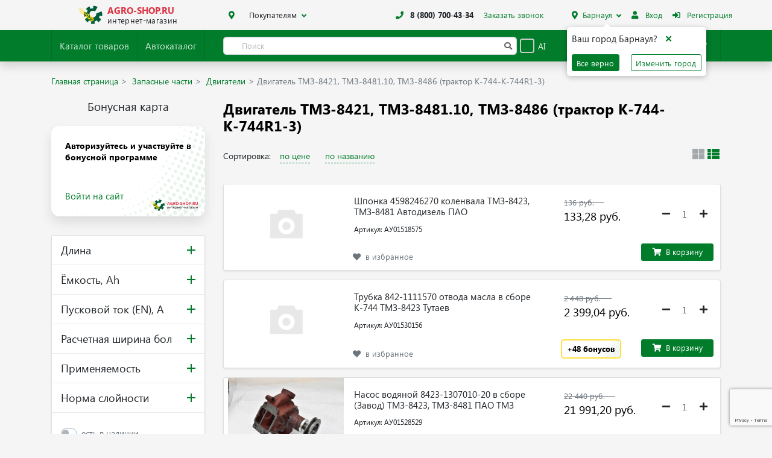

--- FILE ---
content_type: text/html; charset=UTF-8
request_url: https://agro-shop.ru/catalog/dvigatel_tmz_8421_tmz_8481_10_tmz_8486_traktor_k_744_k_744r1_3/
body_size: 66592
content:
<!DOCTYPE html>
<html lang="ru">
	<head>
				<link rel="preconnect" href="https://cdn.diginetica.net/">
		<link rel="preconnect" href="https://tracking.diginetica.net/">
		<link rel="preconnect" href="https://tracking-app.diginetica.net/">
				<title>Купить запчасти на двигатель тмз-8421, тмз-8481.10, тмз-8486 (трактор к-744-к-744r1-3) сельхозтехники в Барнауле, цены в Агрошоп</title>
		<meta charset="UTF-8">
		<meta name="yandex-verification"
		      content="8e0dbc7afef7d371" />
		 <meta name="viewport" content="user-scalable=no, initial-scale=1.0, maximum-scale=1.0, width=device-width">
		
		<meta http-equiv="Content-Type" content="text/html; charset=UTF-8" />
<meta name="robots" content="index, follow" />
<meta name="keywords" content="Агроцентр, Агрошоп, агроцентр барнаул" />
<meta name="description" content="В интернет-магазине Агрошоп Вы можете купить запчасти на двигатель тмз-8421, тмз-8481.10, тмз-8486 (трактор к-744-к-744r1-3) сельхозтехники любой модели, более 80 000 наименований товаров, лучшей цены в Барнауле" />
<link href="/bitrix/js/ui/design-tokens/dist/ui.design-tokens.css?175090622826358" type="text/css"  rel="stylesheet" />
<link href="/bitrix/js/ui/fonts/opensans/ui.font.opensans.css?16641689722555" type="text/css"  rel="stylesheet" />
<link href="/bitrix/js/main/popup/dist/main.popup.bundle.css?175090646531694" type="text/css"  rel="stylesheet" />
<link href="/bitrix/css/main/themes/blue/style.css?1622443364386" type="text/css"  rel="stylesheet" />
<link href="/local/components/infinity/cardlayout/templates/small/style.css?172664970212269" type="text/css"  rel="stylesheet" />
<link href="/local/templates/.default/components/techdir/catalog.smart.filter/new_filter/style.css?162244342117625" type="text/css"  rel="stylesheet" />
<link href="/local/templates/.default/components/bitrix/catalog.item/new_card/style.css?17004895734545" type="text/css"  rel="stylesheet" />
<link href="/local/templates/.default/components/bitrix/catalog.item/similar/style.css?1664983257484" type="text/css"  rel="stylesheet" />
<link href="/local/templates/.default/components/bitrix/news.list/catalog_news/style.css?16605760501025" type="text/css"  rel="stylesheet" />
<link href="/local/templates/main/assets/base/css/lib/slick.css?17424664711590" type="text/css"  data-template-style="true"  rel="stylesheet" />
<link href="/local/templates/.default/css/main.css?1765361219326822" type="text/css"  data-template-style="true"  rel="stylesheet" />
<link href="/local/templates/.default/css/dev.css?16442165004632" type="text/css"  data-template-style="true"  rel="stylesheet" />
<link href="/local/templates/.default/css/cookie.css?16224434211240" type="text/css"  data-template-style="true"  rel="stylesheet" />
<link href="/local/templates/.default/css/custom.css?17536834922502" type="text/css"  data-template-style="true"  rel="stylesheet" />
<link href="/local/templates/.default/components/mitra/sale.order.ajax/oneclick/style.css?169864806912440" type="text/css"  data-template-style="true"  rel="stylesheet" />
<link href="/local/templates/main/css/newStyleForOneClick.css?175151880083673" type="text/css"  data-template-style="true"  rel="stylesheet" />
<link href="/local/templates/.default/components/techdir/search.page/top/style.css?17653612193673" type="text/css"  data-template-style="true"  rel="stylesheet" />
<link href="/local/templates/.default/components/bitrix/news.list/header_banner/style.css?16529484254171" type="text/css"  data-template-style="true"  rel="stylesheet" />
<link href="/local/templates/.default/components/bitrix/menu/catalog_top/style.css?162825025237" type="text/css"  data-template-style="true"  rel="stylesheet" />
<link href="/bitrix/components/bitrix/sale.location.selector.search/templates/.default/style.css?16641690986417" type="text/css"  data-template-style="true"  rel="stylesheet" />
<link href="/local/templates/.default/components/bitrix/form.result.new/callback/style.css?1622443421659" type="text/css"  data-template-style="true"  rel="stylesheet" />
<link href="/local/templates/main/styles.css?17653419473546" type="text/css"  data-template-style="true"  rel="stylesheet" />
<link href="/local/templates/main/template_styles.css?17630931179171" type="text/css"  data-template-style="true"  rel="stylesheet" />
<script>if(!window.BX)window.BX={};if(!window.BX.message)window.BX.message=function(mess){if(typeof mess==='object'){for(let i in mess) {BX.message[i]=mess[i];} return true;}};</script>
<script>(window.BX||top.BX).message({"JS_CORE_LOADING":"Загрузка...","JS_CORE_NO_DATA":"- Нет данных -","JS_CORE_WINDOW_CLOSE":"Закрыть","JS_CORE_WINDOW_EXPAND":"Развернуть","JS_CORE_WINDOW_NARROW":"Свернуть в окно","JS_CORE_WINDOW_SAVE":"Сохранить","JS_CORE_WINDOW_CANCEL":"Отменить","JS_CORE_WINDOW_CONTINUE":"Продолжить","JS_CORE_H":"ч","JS_CORE_M":"м","JS_CORE_S":"с","JSADM_AI_HIDE_EXTRA":"Скрыть лишние","JSADM_AI_ALL_NOTIF":"Показать все","JSADM_AUTH_REQ":"Требуется авторизация!","JS_CORE_WINDOW_AUTH":"Войти","JS_CORE_IMAGE_FULL":"Полный размер"});</script>

<script src="/bitrix/js/main/core/core.js?1763536167511455"></script>

<script>BX.Runtime.registerExtension({"name":"main.core","namespace":"BX","loaded":true});</script>
<script>BX.setJSList(["\/bitrix\/js\/main\/core\/core_ajax.js","\/bitrix\/js\/main\/core\/core_promise.js","\/bitrix\/js\/main\/polyfill\/promise\/js\/promise.js","\/bitrix\/js\/main\/loadext\/loadext.js","\/bitrix\/js\/main\/loadext\/extension.js","\/bitrix\/js\/main\/polyfill\/promise\/js\/promise.js","\/bitrix\/js\/main\/polyfill\/find\/js\/find.js","\/bitrix\/js\/main\/polyfill\/includes\/js\/includes.js","\/bitrix\/js\/main\/polyfill\/matches\/js\/matches.js","\/bitrix\/js\/ui\/polyfill\/closest\/js\/closest.js","\/bitrix\/js\/main\/polyfill\/fill\/main.polyfill.fill.js","\/bitrix\/js\/main\/polyfill\/find\/js\/find.js","\/bitrix\/js\/main\/polyfill\/matches\/js\/matches.js","\/bitrix\/js\/main\/polyfill\/core\/dist\/polyfill.bundle.js","\/bitrix\/js\/main\/core\/core.js","\/bitrix\/js\/main\/polyfill\/intersectionobserver\/js\/intersectionobserver.js","\/bitrix\/js\/main\/lazyload\/dist\/lazyload.bundle.js","\/bitrix\/js\/main\/polyfill\/core\/dist\/polyfill.bundle.js","\/bitrix\/js\/main\/parambag\/dist\/parambag.bundle.js"]);
</script>
<script>BX.Runtime.registerExtension({"name":"jquery2","namespace":"window","loaded":true});</script>
<script>BX.Runtime.registerExtension({"name":"pull.protobuf","namespace":"BX","loaded":true});</script>
<script>BX.Runtime.registerExtension({"name":"rest.client","namespace":"window","loaded":true});</script>
<script>(window.BX||top.BX).message({"pull_server_enabled":"N","pull_config_timestamp":0,"shared_worker_allowed":"Y","pull_guest_mode":"N","pull_guest_user_id":0,"pull_worker_mtime":1750906121});(window.BX||top.BX).message({"PULL_OLD_REVISION":"Для продолжения корректной работы с сайтом необходимо перезагрузить страницу."});</script>
<script>BX.Runtime.registerExtension({"name":"pull.client","namespace":"BX","loaded":true});</script>
<script>BX.Runtime.registerExtension({"name":"pull","namespace":"window","loaded":true});</script>
<script>BX.Runtime.registerExtension({"name":"fx","namespace":"window","loaded":true});</script>
<script>BX.Runtime.registerExtension({"name":"ui.design-tokens","namespace":"window","loaded":true});</script>
<script>BX.Runtime.registerExtension({"name":"ui.fonts.opensans","namespace":"window","loaded":true});</script>
<script>BX.Runtime.registerExtension({"name":"main.popup","namespace":"BX.Main","loaded":true});</script>
<script>BX.Runtime.registerExtension({"name":"popup","namespace":"window","loaded":true});</script>
<script type="extension/settings" data-extension="currency.currency-core">{"region":"ru"}</script>
<script>BX.Runtime.registerExtension({"name":"currency.currency-core","namespace":"BX.Currency","loaded":true});</script>
<script>BX.Runtime.registerExtension({"name":"currency","namespace":"window","loaded":true});</script>
<script>(window.BX||top.BX).message({"LANGUAGE_ID":"ru","FORMAT_DATE":"DD.MM.YYYY","FORMAT_DATETIME":"DD.MM.YYYY HH:MI:SS","COOKIE_PREFIX":"BITRIX_SM","SERVER_TZ_OFFSET":"25200","UTF_MODE":"Y","SITE_ID":"s1","SITE_DIR":"\/","USER_ID":"","SERVER_TIME":1769105572,"USER_TZ_OFFSET":0,"USER_TZ_AUTO":"Y","bitrix_sessid":"596241ddd134ed81e7140e526f9e99f2"});</script>


<script src="/bitrix/js/main/jquery/jquery-2.2.4.min.js?165900010885578"></script>
<script src="/bitrix/js/pull/protobuf/protobuf.js?1622443367274055"></script>
<script src="/bitrix/js/pull/protobuf/model.js?162244336770928"></script>
<script src="/bitrix/js/rest/client/rest.client.js?162244336817414"></script>
<script src="/bitrix/js/pull/client/pull.client.js?175090612183861"></script>
<script src="https://code.jquery.com/jquery-3.6.0.min.js"></script>
<script src="/bitrix/js/main/core/core_fx.js?162244336616888"></script>
<script src="/bitrix/js/main/popup/dist/main.popup.bundle.js?1763536244119952"></script>
<script src="/bitrix/js/currency/currency-core/dist/currency-core.bundle.js?17509060228800"></script>
<script src="/bitrix/js/currency/core_currency.js?17509060221181"></script>
<script src="/bitrix/js/sale/core_ui_widget.js?162244336811663"></script>
<script src="/bitrix/js/sale/core_ui_etc.js?162244336810079"></script>
<script src="/bitrix/js/sale/core_ui_autocomplete.js?162244336833053"></script>
<meta name="baggage" content="sentry-trace_id=10c3cb7560e3479d8d88e83cd753593e,sentry-sample_rate=0,sentry-transaction=%2Fcatalog%2Fdvigatel_tmz_8421_tmz_8481_10_tmz_8486_traktor_k_744_k_744r1_3%2F,sentry-public_key=ea9dcac0948364937ba266400d9eb3e9,sentry-sampled=false,sentry-sample_rand=0.062555"/>
<meta name="sentry-trace" content="10c3cb7560e3479d8d88e83cd753593e-22c1eb580f204830-0"/>



<script src="/local/templates/main/assets/base/js/lib/slick.js?174246647142863"></script>
<script src="/local/templates/.default/components/mitra/sale.order.ajax/oneclick/script.js?165692154322245"></script>
<script src="/local/templates/.default/js/custom.js?16759439944144"></script>
<script src="/local/templates/.default/js/cookie-popup.js?16224434211021"></script>
<script src="/local/templates/.default/js/main.js?1756701412726487"></script>
<script src="/local/templates/.default/components/bitrix/sale.basket.basket.line/top/script.js?16224434215335"></script>
<script src="/local/components/techdir/search.page/script.js?172482151610963"></script>
<script src="/local/templates/.default/components/bitrix/news.list/header_banner/script.js?16529484254815"></script>
<script src="/local/templates/.default/components/bitrix/menu/catalog_top/script.js?1622443421203"></script>
<script src="/bitrix/components/bitrix/sale.location.selector.search/templates/.default/script.js?175090601411539"></script>
<script src="/local/templates/.default/components/bitrix/sale.basket.basket.line/top_mobile/script.js?16224434215335"></script>
<script src="/local/templates/agroshop_new/js/banner-section.js?16388649851842"></script>
<script src="/local/templates/.default/components/techdir/catalog.smart.filter/new_filter/script.js?166324591823236"></script>
<script src="/local/templates/.default/components/bitrix/catalog/new_main/bitrix/catalog.section/new_section/script.js?16238329817948"></script>
<script src="/local/templates/.default/components/bitrix/catalog.item/new_card/script.js?168750666667237"></script>
<script src="/local/templates/.default/components/bitrix/catalog.item/similar/script.js?168750656062333"></script>

				<link href="https://fonts.googleapis.com/css2?family=Open+Sans:wght@400;600;700&display=swap"
		      rel="stylesheet">
		<link rel="stylesheet"
		      href="/local/templates/main/fonts/fonts.css">
		<!-- Yandex.Metrika counter --> <script type="text/javascript" > (function(m,e,t,r,i,k,a){m[i]=m[i]||function(){(m[i].a=m[i].a||[]).push(arguments)}; m[i].l=1*new Date();k=e.createElement(t),a=e.getElementsByTagName(t)[0],k.async=1,k.src=r,a.parentNode.insertBefore(k,a)}) (window, document, "script", "https://mc.yandex.ru/metrika/tag.js", "ym"); ym(48656231, "init", { clickmap:true, trackLinks:true, accurateTrackBounce:true, webvisor:true }); </script> <noscript><div><img src="https://mc.yandex.ru/watch/48656231" style="position:absolute; left:-9999px;" alt="" /></div></noscript> <!-- /Yandex.Metrika counter -->
				<script src="//code.jivosite.com/widget.js"
		        data-jv-id="CWboMprDOL"
		        async></script>
<!--				<script src="https://unpkg.com/sweetalert/dist/sweetalert.min.js"></script>-->
<!-- Google Tag Manager -->
<script>(function(w,d,s,l,i){w[l]=w[l]||[];w[l].push({'gtm.start':
new Date().getTime(),event:'gtm.js'});var f=d.getElementsByTagName(s)[0],
j=d.createElement(s),dl=l!='dataLayer'?'&l='+l:'';j.async=true;j.src=
'https://www.googletagmanager.com/gtm.js?id='+i+dl;f.parentNode.insertBefore(j,f);
})(window,document,'script','dataLayer','GTM-5SH2GVH');</script>
<!-- End Google Tag Manager -->
<!-- Global site tag (gtag.js) - Google Analytics -->
<script async src="https://www.googletagmanager.com/gtag/js?id=G-4C1RD0RB9H"></script>
<script>
  window.dataLayer = window.dataLayer || [];
  function gtag(){dataLayer.push(arguments);}
  gtag('js', new Date());

  gtag('config', 'G-4C1RD0RB9H');
</script>

	</head>
	<body>
		<div id="panel">
					</div>
				<div class="grid-b">
			<!-- Header -->
			<header>
				<div class="container">
					<div class="row align-items-center navbar navbar-it px-0">
						<button class="navbar-toggler d-sm-none navbar-light"
						        type="button"
						        data-toggle="collapse"
						        data-target="#navbar"
						        aria-controls="navbar"
						        aria-expanded="false"
						        aria-label="Toggle navigation">
							<span class="navbar-toggler-icon"></span>
						</button>
						<div class="col-7 col-sm-6 col-lg-3 logo" style="display: flex; justify-content: center;">
																<a href="/"
									   class="d-inline-flex align-items-center">
										<img src="/local/templates/.default/img/logotype.png"
										     alt="Agro-shop интернет-магазин"
										     class="mr-2" />
										<p class="h6 m-0">
											<strong class="text-danger text-uppercase">Agro-shop.ru</strong>
											<small class="text-body d-none d-sm-block underlogotext">интернет-магазин</small>
										</p>
									</a>
																	
						</div>
								
						<div class="col-2 d-none d-lg-flex dropdown buyer">
							<a href="/contacts/" class="btn btn-link btn-sm text-body">
								<i class="fas fa-map-marker-alt text-success mr-2"></i>							</a>
							
	<button class="btn btn-link btn-sm dropdown-toggle text-body" type="button" data-toggle="dropdown" aria-haspopup="true" aria-expanded="false">Покупателям</button>
	<div class="dropdown-menu">
									<a class="dropdown-item" href="/actions/">Акции</a>
			
									<a class="dropdown-item" href="/partnyerskaya-programma/">Партнёрская программа</a>
			
									<a class="dropdown-item" href="/about/">Юридическая информация</a>
			
									<a class="dropdown-item" href="/dostavka-po-rossii-i-sng/">Доставка</a>
			
									<a class="dropdown-item" href="/garantiya/">Гарантия</a>
			
									<a class="dropdown-item" href="/about/">О компании</a>
			
									<a class="dropdown-item" href="/contacts/">Контакты</a>
			
									<a class="dropdown-item" href="/news/">Новости</a>
			
			</div>
						</div>
						<div class="col-5- col-lg-4 d-none d-sm-flex justify-content-end pl-0 d-none-phone-top">
							<a href="tel:8 (800) 700-43-34"
							   class="btn btn-link btn-sm text-body">
								<i class="fas fa-phone text-success mr-2"></i>
								<b>8 (800) 700-43-34</b>
							</a>
							<a href="#callme"
							   data-toggle="modal"
							   class="btn btn-link btn-sm d-none d-md-block">Заказать звонок
							</a>
						</div>
												<div class="col-3 d-none d-lg-block text-right dropdown">
														<a href="#change_city" data-toggle="modal" class="btn btn-link btn-sm chose-city"><i class="fas fa-map-marker-alt text-success mr-2"></i>Барнаул</a>
															<div class="city-chose-ask">
									<div class="city-chose-info">
										<p>Ваш город Барнаул?&nbsp;&nbsp;&nbsp;</p>
										<a href="javascript:void(0);" onclick="$(this).parent().parent().hide()">✕</a>
									</div>
									<div class="city-chose-buttons">
										<a href="javascript:void(0);" onclick="changeLocation(2730)" class="btn btn-primary btn-sm">Все верно</a>&nbsp;
										<a href="#change_city" data-toggle="modal" class="btn btn-primary btn-sm in_basket city-chose-a">Изменить город</a>
									</div>
								</div>
																														<a href="/auth/"
									   class="btn btn-link btn-sm js-login-button">
										<i class="fas fa-user mr-2"></i>
										Вход
									</a>
									<a href="/auth/registration/?register=yes"
									   class="btn btn-link btn-sm js-register-button">
										<i class="fas fa-sign-in-alt mr-2"></i>
										Регистрация
									</a>
									<div class="dropdown-menu dropdown-menu-right">
										<a class="dropdown-item"
										   href="#">Вход
										</a>
										<a class="dropdown-item"
										   href="#">Регистрация
										</a>
									</div>
															</div>
						
					</div>
				</div>
				<div class="fixed-top upper"
				     id="header">
					<div class="bg-primary shadow">
						<nav class="container navbar navbar-expand-lg navbar-dark p-0">
							<div class="row main-menu">

								<div class="col-12 col-sm-8 col-lg-4 col-xl-3 row-green-menu">
									
	<ul class="navbar-nav flex-row">
		<li class="nav-item flex-grow-0  py-2 d-lg-none d-xs-none">
			<button class="navbar-toggler" type="button" data-toggle="collapse" data-target="#navbar" aria-controls="navbar" aria-expanded="false" aria-label="Toggle navigation">
				<span class="navbar-toggler-icon"></span>
			</button>
		</li>
									<li class="nav-item">
					<a class="nav-link open-menu" href="#catalog-menu">
						<span class="fa fa-catalog mr-2 d-lg-none"></span>Каталог товаров					</a>
				</li>
			
									<li class="nav-item">
					<a class="nav-link " href="/scheme/">
						<span class="fa fa-n-tractor mr-2 d-lg-none"></span>Автокаталог					</a>
				</li>
			
			</ul>
								</div>

								<div class="col-12 col-sm-4 col-md-4 col-lg-3 d-xs-none order-lg-2">

										<ul class="navbar-nav flex-row justify-content-end">
											<li class="nav-item">
											<span class="tooltiptext">Избранное</span>
												<a class="nav-link"
												   href="/collect/">
													<span class="js-favorites-count">0</span>
													<i class="fas fa-heart ml-2" ></i>
												</a>
											</li>
											
																						<li class="nav-item">
											<span class="tooltiptext">Корзина</span>
												<script>
var bx_basketFKauiI = new BitrixSmallCart;
</script>
<a class="nav-link" href="/personal/cart/" id="bx_basketFKauiI">
    <!--'start_frame_cache_bx_basketFKauiI'-->
			<span class="d-none d-xl-inline">Корзина пуста</span>
		<span class="d-xl-none">0</span>
		<i class="fas fa-shopping-cart ml-2"></i>
	
<!--'end_frame_cache_bx_basketFKauiI'--></a>
<script type="text/javascript">
	bx_basketFKauiI.siteId       = 's1';
	bx_basketFKauiI.cartId       = 'bx_basketFKauiI';
	bx_basketFKauiI.ajaxPath     = '/bitrix/components/bitrix/sale.basket.basket.line/ajax.php';
	bx_basketFKauiI.templateName = 'top';
	bx_basketFKauiI.arParams     =  {'HIDE_ON_BASKET_PAGES':'N','PATH_TO_AUTHORIZE':'/login/','PATH_TO_BASKET':'/personal/cart/','PATH_TO_ORDER':'/personal/order/make/','PATH_TO_PERSONAL':'/personal/','PATH_TO_PROFILE':'/personal/','PATH_TO_REGISTER':'/login/','POSITION_FIXED':'N','SHOW_AUTHOR':'N','SHOW_EMPTY_VALUES':'Y','SHOW_NUM_PRODUCTS':'Y','SHOW_PERSONAL_LINK':'N','SHOW_PRODUCTS':'Y','SHOW_REGISTRATION':'N','SHOW_TOTAL_PRICE':'Y','CACHE_TYPE':'A','SHOW_DELAY':'Y','SHOW_NOTAVAIL':'Y','SHOW_IMAGE':'Y','SHOW_PRICE':'Y','SHOW_SUMMARY':'Y','POSITION_VERTICAL':'top','POSITION_HORIZONTAL':'right','MAX_IMAGE_SIZE':'70','AJAX':'N','~HIDE_ON_BASKET_PAGES':'N','~PATH_TO_AUTHORIZE':'/login/','~PATH_TO_BASKET':'/personal/cart/','~PATH_TO_ORDER':'/personal/order/make/','~PATH_TO_PERSONAL':'/personal/','~PATH_TO_PROFILE':'/personal/','~PATH_TO_REGISTER':'/login/','~POSITION_FIXED':'N','~SHOW_AUTHOR':'N','~SHOW_EMPTY_VALUES':'Y','~SHOW_NUM_PRODUCTS':'Y','~SHOW_PERSONAL_LINK':'N','~SHOW_PRODUCTS':'Y','~SHOW_REGISTRATION':'N','~SHOW_TOTAL_PRICE':'Y','~CACHE_TYPE':'A','~SHOW_DELAY':'Y','~SHOW_NOTAVAIL':'Y','~SHOW_IMAGE':'Y','~SHOW_PRICE':'Y','~SHOW_SUMMARY':'Y','~POSITION_VERTICAL':'top','~POSITION_HORIZONTAL':'right','~MAX_IMAGE_SIZE':'70','~AJAX':'N','cartId':'bx_basketFKauiI'}; // TODO \Bitrix\Main\Web\Json::encode
	bx_basketFKauiI.closeMessage = 'Скрыть';
	bx_basketFKauiI.openMessage  = 'Раскрыть';
	bx_basketFKauiI.activate();
	if(!window.digiLayer.$basketItems)
	{
		window.digiLayer.$basketItems = []	}
	else
	{
		if(Object.keys(window.digiLayer.$basketItems).length <= 0)
		{
			window.digiLayer.$basketItems = []		}
	}
</script>
											</li>
										</ul>
									</div>


									<div class="col-12 col-lg-5 col-xl-6 search py-2 order-lg-1">

											<div class="search-page new-show" id="title-search">

	<form action="/" method="get" class="search-form">
		<div class="block_seacrh">
			<input class="form-control form-control-sm" type="text" autocomplete="off" placeholder="Поиск" name="q" id="title-search-input" value="" size="40" />
			<button class="btn btn-link btn-sm" type="submit"></button>
			<input type="hidden" name="how" value="r" />
					</div>

		<div class="ai-search-toggle-header">
						<a href="/catalog/dvigatel_tmz_8421_tmz_8481_10_tmz_8486_traktor_k_744_k_744r1_3/?digiSearch=true&%2Fcatalog%2Fdvigatel_tmz_8421_tmz_8481_10_tmz_8486_traktor_k_744_k_744r1_3%2F="
				style="display: flex; align-items: center; font-size: 14px; cursor: pointer; margin:5px">
				<span class="ai-search-checkbox " style="margin-right: 6px;">
									</span>
				<span>AI</span>
			</a>
		</div>
	</form>

</div>
<script>
	$(document).on('click', '.block_search_place', function(){
		$('.block_select_place').toggleClass('active');
	})
	BX.ready(function(){
		new JCTitleSearch({
			'AJAX_PAGE' : '/catalog/dvigatel_tmz_8421_tmz_8481_10_tmz_8486_traktor_k_744_k_744r1_3/?%2Fcatalog%2Fdvigatel_tmz_8421_tmz_8481_10_tmz_8486_traktor_k_744_k_744r1_3%2F=',
			'CONTAINER_ID': 'title-search',
			'INPUT_ID': 'title-search-input',
			'MIN_QUERY_LEN': 3
		});
	});

	// JavaScript function to handle parameter conversion between q and term when 'digiSearch=true' is present
	document.addEventListener('DOMContentLoaded', function() {
		// Check if digiSearch=true is present in the current URL
		var urlParams = new URLSearchParams(window.location.search);
		if (urlParams.has('digiSearch') && urlParams.get('digiSearch') === 'true') {
			// Process all links on the page: convert q to term when digiSearch is active
			var allLinks = document.querySelectorAll('a');
			allLinks.forEach(function(link) {
				var href = link.getAttribute('href');
				if (href && href.includes('?')) {
					var linkUrl = new URL(href, window.location.origin + window.location.pathname);
					if (linkUrl.searchParams.has('q')) {
						// Move q value to term if digiSearch is active
						var qValue = linkUrl.searchParams.get('q');
						if (!linkUrl.searchParams.has('term')) {
							linkUrl.searchParams.set('term', qValue);
						}
						linkUrl.searchParams.delete('q');
						link.setAttribute('href', linkUrl.toString().replace(window.location.origin, ''));
					}
				}
			});
		} else {
			// If digiSearch is not active but term is present, move term to q
			var allLinks = document.querySelectorAll('a');
			allLinks.forEach(function(link) {
				var href = link.getAttribute('href');
				if (href && href.includes('?')) {
					var linkUrl = new URL(href, window.location.origin + window.location.pathname);
					if (linkUrl.searchParams.has('term') && !linkUrl.searchParams.has('q')) {
						var termValue = linkUrl.searchParams.get('term');
						linkUrl.searchParams.set('q', termValue);
						linkUrl.searchParams.delete('term');
						link.setAttribute('href', linkUrl.toString().replace(window.location.origin, ''));
					}
				}
			});
		}
	});

	// Handle form submission and parameter conversion
	document.addEventListener('DOMContentLoaded', function() {
		var searchForm = document.querySelector('.search-form');
		if (searchForm) {
			searchForm.addEventListener('submit', function(e) {
				// Check if digiSearch=true is present in the current URL
				var urlParams = new URLSearchParams(window.location.search);
				if (urlParams.has('digiSearch') && urlParams.get('digiSearch') === 'true') {
					// Convert q to term when digiSearch is active
					var qInput = searchForm.querySelector('input[name="q"]');
					if (qInput) {
						// Get the value and move it to term
						var qValue = qInput.value;
						var termInput = searchForm.querySelector('input[name="term"]');
						if (!termInput) {
							// Create term input if it doesn't exist
							termInput = document.createElement('input');
							termInput.type = 'hidden';
							termInput.name = 'term';
							termInput.value = qValue;
							searchForm.appendChild(termInput);
						} else {
							termInput.value = qValue;
						}
						qInput.name = 'q_removed'; // Temporarily rename to prevent submission
					}
				} else {
					// If digiSearch is not active but we have term input, move it to q
					var termInput = searchForm.querySelector('input[name="term"]');
					if (termInput) {
						// Get the value and move it to q
						var termValue = termInput.value;
						var qInput = searchForm.querySelector('input[name="q"]');
						if (qInput) {
							qInput.value = termValue;
						}
						termInput.name = 'term_removed'; // Temporarily rename to prevent submission
					}
				}
			});
		}
	});
</script>										</div>
									</div>
									<!-- Mobile menu -->
									<div class="mobile-menu d-lg-none w-100">
										<div class="collapse navbar-collapse mobile-scroll"
										     id="navbar">
											<ul class="navbar-nav mobile-scroll">



                                                               <li class="nav-item">
                                                                								<a href="#change_city" data-toggle="modal" class="chose-city chose-city-mobile nav-link"><i class="fas fa-map-marker-alt text-success mr-2"></i><span class="mx-2"></span><b>Барнаул</b></a>
								                                                                </li>
												<li class="nav-item">
													<a class="nav-link"
													   href="tel:8 (800) 700-43-34">
														<i class="fas fa-map-marker-alt fa-fw"></i>
														<span class="mx-2"></span>
														<b>8 (800) 700-43-34</b>
													</a>
												</li>
												<li class="nav-item d-md-none">
													<a class="nav-link"
													   href="/collect/">
														<i class="fas fa-heart mr-2 fa-fw"></i>
														<b>Избранное (
															<span class="js-favorites-count">0</span>
														   )
														</b>
													</a>
												</li>
												<li class="nav-item d-md-none">
													<a class="nav-link"
													   href="#callme"
													   data-toggle="modal">
														<i class="fas fa-phone mr-2 fa-fw"></i>
														<b>Заказать звонок</b>
													</a>
												</li>
												<li class="nav-item">
													
	<a class="nav-link buyer" href="#buyer" data-toggle="collapse" role="button" aria-expanded="false" aria-controls="buyer">
		<b>Покупателям</b>
	</a>
	<ul class="navbar-nav collapse" id="buyer">
									<li class="nav-item">
					<a class="nav-link" href="/actions/">Акции</a>
				</li>
			
									<li class="nav-item">
					<a class="nav-link" href="/partnyerskaya-programma/">Партнёрская программа</a>
				</li>
			
									<li class="nav-item">
					<a class="nav-link" href="/about/">Юридическая информация</a>
				</li>
			
									<li class="nav-item">
					<a class="nav-link" href="/dostavka-po-rossii-i-sng/">Доставка</a>
				</li>
			
									<li class="nav-item">
					<a class="nav-link" href="/garantiya/">Гарантия</a>
				</li>
			
									<li class="nav-item">
					<a class="nav-link" href="/about/">О компании</a>
				</li>
			
									<li class="nav-item">
					<a class="nav-link" href="/contacts/">Контакты</a>
				</li>
			
									<li class="nav-item">
					<a class="nav-link" href="/news/">Новости</a>
				</li>
			
			</ul>
												</li>
												<li class="nav-item">
																																																																							<a class="nav-link"
															   href="/catalog/rasprodazha/"
															   style="color:red !important;">
																<i class="fas fa-percent mr-2 fa-fw"></i>
																<b>Распродажа</b>
															</a>
															<a class="nav-link"
															   href="/catalog/sale/">
																<i class="fas fa-percent mr-2 fa-fw"></i>
																<b>Уцененный товар</b>
															</a>
															<a class="nav-link"
															   href="/catalog/novinky/">
																<span class="new">new</span>
																<b>Новинки</b>
															</a>
															<a class="nav-link"
															   href="/catalog/hit/">
																<span class="hits"></span>
																<b>Хиты продаж</b>
															</a>
															<a class="nav-link"
															   href="/auth/">
																<i class="fas fa-user mr-2 fa-fw"></i>
																<b>Личный кабинет</b>
															</a>
																											</li>
											</ul>
											<a class="navbar-toggler close d-sm-none"
											   data-toggle="collapse"
											   data-target="#navbar"
											   aria-controls="navbar"
											   aria-expanded="false"
											   aria-label="Toggle navigation">
												<i class="fas fa-times"></i>
											</a>
										</div>
									</div>
						</nav>
					</div>
				</div>
			</header>
						<div id="maincontent" class="container ">
				<div class="row">
					<div class="col-lg-12 col-12">
				                					</div>
				</div>
				<div class="row">
					<div class="col-lg-12 col-12 header_banner_full">
				                					</div>
				</div>
				<div class="row">

					<!-- Start content page -->
					<main class="col-12 ">
																			<style>
								#maincontent .row .d-none.d-lg-block:nth-of-type(2){
									display: none !important;
								}
							</style>
												<link href="/bitrix/css/main/font-awesome.css?162244336428777" type="text/css" rel="stylesheet" />
<nav aria-label="breadcrumb" class="d-none d-lg-block"><ol class="breadcrumb">
			<li class="breadcrumb-item">
				<a href="/" title="Главная страница">Главная страница
				</a>
			</li>
			<li class="breadcrumb-item">
				<a href="/catalog/special-zapasnye-chasti/" title="Запасные части">Запасные части
				</a>
			</li>
			<li class="breadcrumb-item">
				<a href="/catalog/dvigateli/" title="Двигатели">Двигатели
				</a>
			</li>
			<li class="breadcrumb-item active">Двигатель ТМЗ-8421, ТМЗ-8481.10, ТМЗ-8486 (трактор К-744-К-744R1-3)
			</li></ol></nav>

<div class="row ">
	        <div class="col-12 col-lg-4 col-xl-3" id="catalog-filter">
            <div class="card-filter">
		
<div class="filter-block">
<!--  <h4 class="filter-title">Бонусная карта</h4>-->
	<h4 class="filter-title">Бонусная карта</h4>
	<div class="cart-filter">
		<div class="nobonus">
			<div class="nocart-title">Авторизуйтесь и участвуйте в бонусной программе</div>
			<a href="/auth/" class="nobonus-link">Войти на сайт</a>
		</div>
	</div>
</div>            </div>
		<div class="card-filter banner-above-filter filter-block" style="display: none" data-iblock-id="19"></div>
		                <div class="card">
                    <button class="btn-filter close d-lg-none btn" data-target="#catalog-filter">
                        <i class="fas fa-times"></i>
                    </button>
                    <div class="filter-body">
	<form name="Filter_form" action="/catalog/dvigatel_tmz_8421_tmz_8481_10_tmz_8486_traktor_k_744_k_744r1_3/" method="get" class="smartfilter">
					<input type="hidden" name="/catalog/dvigatel_tmz_8421_tmz_8481_10_tmz_8486_traktor_k_744_k_744r1_3/" id="/catalog/dvigatel_tmz_8421_tmz_8481_10_tmz_8486_traktor_k_744_k_744r1_3/" value="" />
				<div class="bx-filter-parameters-box">
																				<div data-role="prop_angle" class="filter-head bx-filter-parameters-box collapsed" aria-expanded="false"
						 data-toggle="collapse" data-target="#DLINA">
						Длина											</div>
									<div class="filter-area collapse "
						 id="DLINA" >
						<div class="scroll-area bg-light" data-role="bx_filter_block">
							<div class="px-3 py-2">
																	<div class="box-interal">
										<div class="col-xs-offset-1 col-xs-5 bx-filter-parameters-box-container-block bx-left">
											<i class="bx-ft-sub">От</i>
											<div class="bx-filter-input-container">
												<input
													class="min-price"
													type="text"
													name="Filter_909_MIN"
													id="Filter_909_MIN"
													value=""
													size="5"
													onkeyup="smartFilter.keyup(this)"
												/>
											</div>
										</div>
										<div class="col-xs-5 bx-filter-parameters-box-container-block bx-right">
											<i class="bx-ft-sub">До</i>
											<div class="bx-filter-input-container">
												<input
													class="max-price"
													type="text"
													name="Filter_909_MAX"
													id="Filter_909_MAX"
													value=""
													size="5"
													onkeyup="smartFilter.keyup(this)"
												/>
											</div>
										</div>
									</div>

									<div class="col-xs-10 col-xs-offset-1 bx-ui-slider-track-container">
										<div class="bx-ui-slider-track" id="drag_track_909">
																						<div class="bx-ui-slider-part p1"><span>0</span></div>
											<div class="bx-ui-slider-part p2"><span>0</span></div>
											<div class="bx-ui-slider-part p3"><span>0</span></div>
											<div class="bx-ui-slider-part p4"><span>0</span></div>

											<div class="bx-ui-slider-part p5"><span>0</span></div>

											<div class="bx-ui-slider-pricebar-vd" style="left: 0;right: 0;" id="colorUnavailableActive_909"></div>
											<div class="bx-ui-slider-pricebar-vn" style="left: 0;right: 0;" id="colorAvailableInactive_909"></div>
											<div class="bx-ui-slider-pricebar-v"  style="left: 0;right: 0;" id="colorAvailableActive_909"></div>
											<div class="bx-ui-slider-range" 	id="drag_tracker_909"  style="left: 0;right: 0;">
												<a class="bx-ui-slider-handle left"  style="left:0;" href="javascript:void(0)" id="left_slider_909"></a>
												<a class="bx-ui-slider-handle right" style="right:0;" href="javascript:void(0)" id="right_slider_909"></a>
											</div>
										</div>
									</div>
																	<script type="text/javascript">
										BX.ready(function(){
											window['trackBar909'] = new BX.Iblock.SmartFilter({'leftSlider':'left_slider_909','rightSlider':'right_slider_909','tracker':'drag_tracker_909','trackerWrap':'drag_track_909','minInputId':'Filter_909_MIN','maxInputId':'Filter_909_MAX','minPrice':'0','maxPrice':'0','curMinPrice':'','curMaxPrice':'','fltMinPrice':'0','fltMaxPrice':'0','precision':'0','colorUnavailableActive':'colorUnavailableActive_909','colorAvailableActive':'colorAvailableActive_909','colorAvailableInactive':'colorAvailableInactive_909'});
										});
									</script>
															</div>
						</div>
					</div>
																																				<div data-role="prop_angle" class="filter-head bx-filter-parameters-box collapsed" aria-expanded="false"
						 data-toggle="collapse" data-target="#YEMKOST_AH">
						Ёмкость, Ah											</div>
									<div class="filter-area collapse "
						 id="YEMKOST_AH" >
						<div class="scroll-area bg-light" data-role="bx_filter_block">
							<div class="px-3 py-2">
																	<div class="box-interal">
										<div class="col-xs-offset-1 col-xs-5 bx-filter-parameters-box-container-block bx-left">
											<i class="bx-ft-sub">От</i>
											<div class="bx-filter-input-container">
												<input
													class="min-price"
													type="text"
													name="Filter_213_MIN"
													id="Filter_213_MIN"
													value=""
													size="5"
													onkeyup="smartFilter.keyup(this)"
												/>
											</div>
										</div>
										<div class="col-xs-5 bx-filter-parameters-box-container-block bx-right">
											<i class="bx-ft-sub">До</i>
											<div class="bx-filter-input-container">
												<input
													class="max-price"
													type="text"
													name="Filter_213_MAX"
													id="Filter_213_MAX"
													value=""
													size="5"
													onkeyup="smartFilter.keyup(this)"
												/>
											</div>
										</div>
									</div>

									<div class="col-xs-10 col-xs-offset-1 bx-ui-slider-track-container">
										<div class="bx-ui-slider-track" id="drag_track_213">
																						<div class="bx-ui-slider-part p1"><span>0</span></div>
											<div class="bx-ui-slider-part p2"><span>0</span></div>
											<div class="bx-ui-slider-part p3"><span>0</span></div>
											<div class="bx-ui-slider-part p4"><span>0</span></div>

											<div class="bx-ui-slider-part p5"><span>0</span></div>

											<div class="bx-ui-slider-pricebar-vd" style="left: 0;right: 0;" id="colorUnavailableActive_213"></div>
											<div class="bx-ui-slider-pricebar-vn" style="left: 0;right: 0;" id="colorAvailableInactive_213"></div>
											<div class="bx-ui-slider-pricebar-v"  style="left: 0;right: 0;" id="colorAvailableActive_213"></div>
											<div class="bx-ui-slider-range" 	id="drag_tracker_213"  style="left: 0;right: 0;">
												<a class="bx-ui-slider-handle left"  style="left:0;" href="javascript:void(0)" id="left_slider_213"></a>
												<a class="bx-ui-slider-handle right" style="right:0;" href="javascript:void(0)" id="right_slider_213"></a>
											</div>
										</div>
									</div>
																	<script type="text/javascript">
										BX.ready(function(){
											window['trackBar213'] = new BX.Iblock.SmartFilter({'leftSlider':'left_slider_213','rightSlider':'right_slider_213','tracker':'drag_tracker_213','trackerWrap':'drag_track_213','minInputId':'Filter_213_MIN','maxInputId':'Filter_213_MAX','minPrice':'0','maxPrice':'0','curMinPrice':'','curMaxPrice':'','fltMinPrice':'0','fltMaxPrice':'0','precision':'0','colorUnavailableActive':'colorUnavailableActive_213','colorAvailableActive':'colorAvailableActive_213','colorAvailableInactive':'colorAvailableInactive_213'});
										});
									</script>
															</div>
						</div>
					</div>
																<div data-role="prop_angle" class="filter-head bx-filter-parameters-box collapsed" aria-expanded="false"
						 data-toggle="collapse" data-target="#PUSKOVOY_TOK_EN_A">
						Пусковой ток (EN), A											</div>
									<div class="filter-area collapse "
						 id="PUSKOVOY_TOK_EN_A" >
						<div class="scroll-area bg-light" data-role="bx_filter_block">
							<div class="px-3 py-2">
																	<div class="box-interal">
										<div class="col-xs-offset-1 col-xs-5 bx-filter-parameters-box-container-block bx-left">
											<i class="bx-ft-sub">От</i>
											<div class="bx-filter-input-container">
												<input
													class="min-price"
													type="text"
													name="Filter_214_MIN"
													id="Filter_214_MIN"
													value=""
													size="5"
													onkeyup="smartFilter.keyup(this)"
												/>
											</div>
										</div>
										<div class="col-xs-5 bx-filter-parameters-box-container-block bx-right">
											<i class="bx-ft-sub">До</i>
											<div class="bx-filter-input-container">
												<input
													class="max-price"
													type="text"
													name="Filter_214_MAX"
													id="Filter_214_MAX"
													value=""
													size="5"
													onkeyup="smartFilter.keyup(this)"
												/>
											</div>
										</div>
									</div>

									<div class="col-xs-10 col-xs-offset-1 bx-ui-slider-track-container">
										<div class="bx-ui-slider-track" id="drag_track_214">
																						<div class="bx-ui-slider-part p1"><span>0</span></div>
											<div class="bx-ui-slider-part p2"><span>0</span></div>
											<div class="bx-ui-slider-part p3"><span>0</span></div>
											<div class="bx-ui-slider-part p4"><span>0</span></div>

											<div class="bx-ui-slider-part p5"><span>0</span></div>

											<div class="bx-ui-slider-pricebar-vd" style="left: 0;right: 0;" id="colorUnavailableActive_214"></div>
											<div class="bx-ui-slider-pricebar-vn" style="left: 0;right: 0;" id="colorAvailableInactive_214"></div>
											<div class="bx-ui-slider-pricebar-v"  style="left: 0;right: 0;" id="colorAvailableActive_214"></div>
											<div class="bx-ui-slider-range" 	id="drag_tracker_214"  style="left: 0;right: 0;">
												<a class="bx-ui-slider-handle left"  style="left:0;" href="javascript:void(0)" id="left_slider_214"></a>
												<a class="bx-ui-slider-handle right" style="right:0;" href="javascript:void(0)" id="right_slider_214"></a>
											</div>
										</div>
									</div>
																	<script type="text/javascript">
										BX.ready(function(){
											window['trackBar214'] = new BX.Iblock.SmartFilter({'leftSlider':'left_slider_214','rightSlider':'right_slider_214','tracker':'drag_tracker_214','trackerWrap':'drag_track_214','minInputId':'Filter_214_MIN','maxInputId':'Filter_214_MAX','minPrice':'0','maxPrice':'0','curMinPrice':'','curMaxPrice':'','fltMinPrice':'0','fltMaxPrice':'0','precision':'0','colorUnavailableActive':'colorUnavailableActive_214','colorAvailableActive':'colorAvailableActive_214','colorAvailableInactive':'colorAvailableInactive_214'});
										});
									</script>
															</div>
						</div>
					</div>
																												<div data-role="prop_angle" class="filter-head bx-filter-parameters-box collapsed" aria-expanded="false"
						 data-toggle="collapse" data-target="#RASCHETNAYA_SHIRINA_BOL">
						Расчетная ширина бол											</div>
									<div class="filter-area collapse "
						 id="RASCHETNAYA_SHIRINA_BOL" >
						<div class="scroll-area bg-light" data-role="bx_filter_block">
							<div class="px-3 py-2">
																	<div class="box-interal">
										<div class="col-xs-offset-1 col-xs-5 bx-filter-parameters-box-container-block bx-left">
											<i class="bx-ft-sub">От</i>
											<div class="bx-filter-input-container">
												<input
													class="min-price"
													type="text"
													name="Filter_218_MIN"
													id="Filter_218_MIN"
													value=""
													size="5"
													onkeyup="smartFilter.keyup(this)"
												/>
											</div>
										</div>
										<div class="col-xs-5 bx-filter-parameters-box-container-block bx-right">
											<i class="bx-ft-sub">До</i>
											<div class="bx-filter-input-container">
												<input
													class="max-price"
													type="text"
													name="Filter_218_MAX"
													id="Filter_218_MAX"
													value=""
													size="5"
													onkeyup="smartFilter.keyup(this)"
												/>
											</div>
										</div>
									</div>

									<div class="col-xs-10 col-xs-offset-1 bx-ui-slider-track-container">
										<div class="bx-ui-slider-track" id="drag_track_218">
																						<div class="bx-ui-slider-part p1"><span>0</span></div>
											<div class="bx-ui-slider-part p2"><span>0</span></div>
											<div class="bx-ui-slider-part p3"><span>0</span></div>
											<div class="bx-ui-slider-part p4"><span>0</span></div>

											<div class="bx-ui-slider-part p5"><span>0</span></div>

											<div class="bx-ui-slider-pricebar-vd" style="left: 0;right: 0;" id="colorUnavailableActive_218"></div>
											<div class="bx-ui-slider-pricebar-vn" style="left: 0;right: 0;" id="colorAvailableInactive_218"></div>
											<div class="bx-ui-slider-pricebar-v"  style="left: 0;right: 0;" id="colorAvailableActive_218"></div>
											<div class="bx-ui-slider-range" 	id="drag_tracker_218"  style="left: 0;right: 0;">
												<a class="bx-ui-slider-handle left"  style="left:0;" href="javascript:void(0)" id="left_slider_218"></a>
												<a class="bx-ui-slider-handle right" style="right:0;" href="javascript:void(0)" id="right_slider_218"></a>
											</div>
										</div>
									</div>
																	<script type="text/javascript">
										BX.ready(function(){
											window['trackBar218'] = new BX.Iblock.SmartFilter({'leftSlider':'left_slider_218','rightSlider':'right_slider_218','tracker':'drag_tracker_218','trackerWrap':'drag_track_218','minInputId':'Filter_218_MIN','maxInputId':'Filter_218_MAX','minPrice':'0','maxPrice':'0','curMinPrice':'','curMaxPrice':'','fltMinPrice':'0','fltMaxPrice':'0','precision':'0','colorUnavailableActive':'colorUnavailableActive_218','colorAvailableActive':'colorAvailableActive_218','colorAvailableInactive':'colorAvailableInactive_218'});
										});
									</script>
															</div>
						</div>
					</div>
																<div data-role="prop_angle" class="filter-head bx-filter-parameters-box collapsed" aria-expanded="false"
						 data-toggle="collapse" data-target="#PRIMENYAEMOST">
						Применяемость											</div>
									<div class="filter-area collapse "
						 id="PRIMENYAEMOST" >
						<div class="scroll-area bg-light" data-role="bx_filter_block">
							<div class="px-3 py-2">
																			<div class="custom-control custom-checkbox">
												<input
													type="checkbox"
													class="custom-control-input"
													value="Y"
													name="Filter_905_1473390252"
													id="Filter_905_1473390252"
																										onchange="smartFilter.click(this)"
												>
												<label data-role="label_Filter_905_1473390252" class="custom-control-label" for="Filter_905_1473390252">К-700, К-701, К-744</label>
											</div>

																						<div class="custom-control custom-checkbox">
												<input
													type="checkbox"
													class="custom-control-input"
													value="Y"
													name="Filter_905_19037299"
													id="Filter_905_19037299"
																										onchange="smartFilter.click(this)"
												>
												<label data-role="label_Filter_905_19037299" class="custom-control-label" for="Filter_905_19037299">К-744Р2/3</label>
											</div>

																						<div class="custom-control custom-checkbox">
												<input
													type="checkbox"
													class="custom-control-input"
													value="Y"
													name="Filter_905_59532261"
													id="Filter_905_59532261"
																										onchange="smartFilter.click(this)"
												>
												<label data-role="label_Filter_905_59532261" class="custom-control-label" for="Filter_905_59532261">ТМЗ-8421</label>
											</div>

																						<div class="custom-control custom-checkbox">
												<input
													type="checkbox"
													class="custom-control-input"
													value="Y"
													name="Filter_905_1443908763"
													id="Filter_905_1443908763"
																										onchange="smartFilter.click(this)"
												>
												<label data-role="label_Filter_905_1443908763" class="custom-control-label" for="Filter_905_1443908763">ТМЗ-8421, ТМЗ-8486</label>
											</div>

																						<div class="custom-control custom-checkbox">
												<input
													type="checkbox"
													class="custom-control-input"
													value="Y"
													name="Filter_905_2834666582"
													id="Filter_905_2834666582"
																										onchange="smartFilter.click(this)"
												>
												<label data-role="label_Filter_905_2834666582" class="custom-control-label" for="Filter_905_2834666582">ТМЗ-8423</label>
											</div>

																						<div class="custom-control custom-checkbox">
												<input
													type="checkbox"
													class="custom-control-input"
													value="Y"
													name="Filter_905_2578127720"
													id="Filter_905_2578127720"
																										onchange="smartFilter.click(this)"
												>
												<label data-role="label_Filter_905_2578127720" class="custom-control-label" for="Filter_905_2578127720">ТМЗ-8481.10</label>
											</div>

																						<div class="custom-control custom-checkbox">
												<input
													type="checkbox"
													class="custom-control-input"
													value="Y"
													name="Filter_905_3840339765"
													id="Filter_905_3840339765"
																										onchange="smartFilter.click(this)"
												>
												<label data-role="label_Filter_905_3840339765" class="custom-control-label" for="Filter_905_3840339765">ТМЗ-8481.10, ТМЗ-8486.10</label>
											</div>

																		</div>
						</div>
					</div>
																																																								<div data-role="prop_angle" class="filter-head bx-filter-parameters-box collapsed" aria-expanded="false"
						 data-toggle="collapse" data-target="#NORMA_SLOYNOSTI">
						Норма слойности											</div>
									<div class="filter-area collapse "
						 id="NORMA_SLOYNOSTI" >
						<div class="scroll-area bg-light" data-role="bx_filter_block">
							<div class="px-3 py-2">
																	<div class="box-interal">
										<div class="col-xs-offset-1 col-xs-5 bx-filter-parameters-box-container-block bx-left">
											<i class="bx-ft-sub">От</i>
											<div class="bx-filter-input-container">
												<input
													class="min-price"
													type="text"
													name="Filter_165_MIN"
													id="Filter_165_MIN"
													value=""
													size="5"
													onkeyup="smartFilter.keyup(this)"
												/>
											</div>
										</div>
										<div class="col-xs-5 bx-filter-parameters-box-container-block bx-right">
											<i class="bx-ft-sub">До</i>
											<div class="bx-filter-input-container">
												<input
													class="max-price"
													type="text"
													name="Filter_165_MAX"
													id="Filter_165_MAX"
													value=""
													size="5"
													onkeyup="smartFilter.keyup(this)"
												/>
											</div>
										</div>
									</div>

									<div class="col-xs-10 col-xs-offset-1 bx-ui-slider-track-container">
										<div class="bx-ui-slider-track" id="drag_track_165">
																						<div class="bx-ui-slider-part p1"><span>0</span></div>
											<div class="bx-ui-slider-part p2"><span>0</span></div>
											<div class="bx-ui-slider-part p3"><span>0</span></div>
											<div class="bx-ui-slider-part p4"><span>0</span></div>

											<div class="bx-ui-slider-part p5"><span>0</span></div>

											<div class="bx-ui-slider-pricebar-vd" style="left: 0;right: 0;" id="colorUnavailableActive_165"></div>
											<div class="bx-ui-slider-pricebar-vn" style="left: 0;right: 0;" id="colorAvailableInactive_165"></div>
											<div class="bx-ui-slider-pricebar-v"  style="left: 0;right: 0;" id="colorAvailableActive_165"></div>
											<div class="bx-ui-slider-range" 	id="drag_tracker_165"  style="left: 0;right: 0;">
												<a class="bx-ui-slider-handle left"  style="left:0;" href="javascript:void(0)" id="left_slider_165"></a>
												<a class="bx-ui-slider-handle right" style="right:0;" href="javascript:void(0)" id="right_slider_165"></a>
											</div>
										</div>
									</div>
																	<script type="text/javascript">
										BX.ready(function(){
											window['trackBar165'] = new BX.Iblock.SmartFilter({'leftSlider':'left_slider_165','rightSlider':'right_slider_165','tracker':'drag_tracker_165','trackerWrap':'drag_track_165','minInputId':'Filter_165_MIN','maxInputId':'Filter_165_MAX','minPrice':'0','maxPrice':'0','curMinPrice':'','curMaxPrice':'','fltMinPrice':'0','fltMaxPrice':'0','precision':'0','colorUnavailableActive':'colorUnavailableActive_165','colorAvailableActive':'colorAvailableActive_165','colorAvailableInactive':'colorAvailableInactive_165'});
										});
									</script>
															</div>
						</div>
					</div>
																																																																								<div class="filter-area collapse "
						 id="AVAILABLE" style="display: none">
						<div class="scroll-area bg-light" data-role="bx_filter_block">
							<div class="px-3 py-2">
															</div>
						</div>
					</div>
			
			<div class="p-3">
																<div class="custom-control custom-switch py-2">

													<input type="checkbox"
														   class="custom-control-input"
														   value='Y'
														   id="Filter_AVAILABLE_Y"
														   name="Filter_AVAILABLE_Y"
														   														   onclick="smartFilter.click(this)">
													<label data-role="label_Filter_AVAILABLE_Y" class="custom-control-label" for="Filter_AVAILABLE_Y">есть в наличии</label>
												</div>
															<input
					id="set_filter"
					name="set_filter"
					type="submit"
					class="btn btn-primary btn-block my-3"
					value="Показать"
				/>
				<input
					type="submit"
					class="btn btn btn-light btn-block"
					id="del_filter"
					name="del_filter"
					value="Сбросить"
				/>
				<span class="bx-filter-container-modef"></span>
				<div class="bx-filter-popup-result left" id="modef" style="display:none" style="display: inline-block;">
					Выбрано: <span id="modef_num">0</span>					<span class="arrow"></span>
					<br/>
					<a href="/catalog/dvigatel_tmz_8421_tmz_8481_10_tmz_8486_traktor_k_744_k_744r1_3/?set_filter=y" target="">Показать</a>
				</div>
			</div>
		</div>
	</form>
</div>
<script type="text/javascript">
	var smartFilter = new JCSmartFilter('/catalog/dvigatel_tmz_8421_tmz_8481_10_tmz_8486_traktor_k_744_k_744r1_3/', 'VERTICAL', []);
</script>
                </div>
				
					
        </div>
	    <div class="col-12 col-lg-8 col-xl-9 ">
						
						<div class="d-lg-none dropdown d-flex justify-content-between breadcrumb-mobile">
					<a href="/catalog/dvigateli/" class="btn btn-link parent-link">Двигатели</a><button class="btn btn-link dropdown-toggle" type="button" id="breadcrumb-mobile" data-toggle="dropdown">
	                    <i class="fas fa-angle-double-down"></i>
	                </button>
						<div class="dropdown-menu dropdown-menu-right" aria-labelledby="breadcrumb-mobile"><a class="dropdown-item" href="/catalog/dvigateli_yamz_236m2_dk_238nd3_nd4_nd5_ak_bk_de_240bm/">Двигатели ЯМЗ: 236М2,ДК; 238НД3,НД4,НД5,АК,БК,ДЕ; 240БМ</a><a class="dropdown-item" href="/catalog/dvigatel_yamz_238ak_kombayny_zernouborochnye_don_1500/">Двигатель ЯМЗ 238АК (комбайны зерноуборочные Дон-1500)</a><a class="dropdown-item" href="/catalog/dvigatel_d_442/">Двигатель Д-442</a><a class="dropdown-item" href="/catalog/dvigatel_smd_20_22_i_smd_31/">Двигатель СМД-20/22 и СМД-31</a><a class="dropdown-item" href="/catalog/dvigatel_tmz_8421_tmz_8481_10_tmz_8486_traktor_k_744_k_744r1_3/">Двигатель ТМЗ-8421, ТМЗ-8481.10, ТМЗ-8486 (трактор К-744-К-744R1-3)</a><a class="dropdown-item" href="/catalog/dvigateli_deutz/">Двигатели Deutz</a><a class="dropdown-item" href="/catalog/puskovye_dvigateli_pd_8_pd_10_i_pd_23/">Пусковые двигатели ПД-8, ПД-10 и ПД-23</a><a class="dropdown-item" href="/catalog/dvigatel_cummins/">Двигатель Cummins</a></div></div>        <h1>Двигатель ТМЗ-8421, ТМЗ-8481.10, ТМЗ-8486 (трактор К-744-К-744R1-3)</h1>
			            <div class="d-flex justify-content-between align-items-center my-4">
                <div class="d-flex">
								                        <button class="btn btn-primary btn-sm d-lg-none mr-3 btn-filter d-xs-none" data-target="#catalog-filter">
	                            Фильтр
	                        </button>
																                    <div class="sort">
                        <span class="d-none d-md-inline-block">Сортировка:</span>
			                            <a href="/catalog/dvigatel_tmz_8421_tmz_8481_10_tmz_8486_traktor_k_744_k_744r1_3/?sort=price&amp;order=desc&%2Fcatalog%2Fdvigatel_tmz_8421_tmz_8481_10_tmz_8486_traktor_k_744_k_744r1_3%2F="
                               class="weight-sort "
                               rel="nofollow">по цене</a>
			                            <a href="/catalog/dvigatel_tmz_8421_tmz_8481_10_tmz_8486_traktor_k_744_k_744r1_3/?sort=name&amp;order=asc&%2Fcatalog%2Fdvigatel_tmz_8421_tmz_8481_10_tmz_8486_traktor_k_744_k_744r1_3%2F="
                               class="weight-sort "
                               rel="nofollow">по названию</a>
			                    </div>
                </div>
                <div class="type d-flex">
								                          <a class="d-sm-none " href="/catalog/dvigatel_tmz_8421_tmz_8481_10_tmz_8486_traktor_k_744_k_744r1_3/?view=mobile&%2Fcatalog%2Fdvigatel_tmz_8421_tmz_8481_10_tmz_8486_traktor_k_744_k_744r1_3%2F=">
	                              <i class="fas fa-square fa-lg fa-fw"></i>
	                          </a>
											                          	  <a class=""
					href="/catalog/dvigatel_tmz_8421_tmz_8481_10_tmz_8486_traktor_k_744_k_744r1_3/?view=card&%2Fcatalog%2Fdvigatel_tmz_8421_tmz_8481_10_tmz_8486_traktor_k_744_k_744r1_3%2F=">
                              		<i class="fas fa-th-large fa-lg fa-fw"></i>
                         	  </a>
												                          <a class=" current"
					href="/catalog/dvigatel_tmz_8421_tmz_8481_10_tmz_8486_traktor_k_744_k_744r1_3/?view=line&%2Fcatalog%2Fdvigatel_tmz_8421_tmz_8481_10_tmz_8486_traktor_k_744_k_744r1_3%2F=">
                              		<i class="fas fa-th-list fa-lg fa-fw"></i>
                     		  </a>
							                </div>



            </div>
					              		<button class="btn btn-primary btn-filter btn-block mb-3 d-sm-none" data-target="#catalog-filter">Фильтр</button>
																	
					
										
					<div class="row">
				<div class="bx-section-desc bx-blue">
				<p class="bx-section-desc-post"></p>
			</div>
				
				<!-- items-container -->
							
											<div class="col-12 tovar-card-horizontal">
										
		<div class="card hover-block"
		     id="bx_3966226736_953371_7e1b8e3524755c391129a9d7e6f2d206"
		     data-entity="item">
			<div class="row no-gutters lineblocks">
	
		
	<div class="col-2 col-lg-2 col-xl-3 d-flex col-img">

						<a href="/catalog/dvigatel_tmz_8421_tmz_8481_10_tmz_8486_traktor_k_744_k_744r1_3/953371/"
		   class="card-link card-img"
		   title="Шпонка 4598246270 коленвала ТМЗ-8423, ТМЗ-8481 Автодизель ПАО фотография"
		   data-entity="image-wrapper">
									<img src="/local/templates/.default/components/bitrix/catalog/new_main/bitrix/catalog.section/new_section/images/no_photo.png"
			     alt=""
			     class="img-fluid" />
					</a>
	</div>
	<div class="col-5 col-sm-6 col-md-5 col-lg-5 d-flex flex-column card-footer col-name">
												
		<a href="/catalog/dvigatel_tmz_8421_tmz_8481_10_tmz_8486_traktor_k_744_k_744r1_3/953371/"
		   class="card-link card-body">
			<div class="card-title h6">
				Шпонка 4598246270 коленвала ТМЗ-8423, ТМЗ-8481 Автодизель ПАО			</div>
			<small class="d-none d-lg-inline">Артикул: АУ01518575			</small>
			
					</a>
		<a href="javascript:void(0)"
		   class="btn btn-outline-secondary btn-sm favor favor-btn"
		   data-item="953371"
		   id="bx_3966226736_953371_7e1b8e3524755c391129a9d7e6f2d206_add_fav_link">в избранное
		</a>
	
	
	</div>
	
	<div class="col-5 col-sm-4 col-md-5 col-xl-4 d-flex flex-column justify-content-center py-2 pricebuttonwrapper col-name">
		<div class="card-price">
											<style>
						@media screen and (max-width: 600px) {
							.desctop {
								display: none;
							}
							
							.mobile {
								display: block;
							}
						}
						
						@media screen and (min-width: 600px) {
							.desctop {
								display: block;
							}
							
							.mobile {
								display: none;
							}
						}
					</style>

					<div data-entity="price-block">
                        													<img class="desctop"
								src="/upload/price_img/953371/41b323a7ab51061046c2d1b68a4c9c66.png">
							<img class="mobile"
								src="/upload/price_img/953371/mobile/41b323a7ab51061046c2d1b68a4c9c66.png">
																				<p class="text-muted"
								   id=""
									>
									<s></s>
								</p>
														<p class="price">
							<span id="bx_3966226736_953371_7e1b8e3524755c391129a9d7e6f2d206_price">
															</span>
																				</p>
					</div>
													<div class="quatity-block--mobile-line d-md-block"
									 data-entity="quantity-block">
									<div class="input-group quantity">
										<span class="minus"
											  id="bx_3966226736_953371_7e1b8e3524755c391129a9d7e6f2d206_quant_down"></span>
										<input id="bx_3966226736_953371_7e1b8e3524755c391129a9d7e6f2d206_quantity"
											   class="form-control"
											   type="text"
											   name="quantity"
											   value="1">
										<span class="plus"
											  id="bx_3966226736_953371_7e1b8e3524755c391129a9d7e6f2d206_quant_up"></span>
									</div>
								</div>
								
										</div>
									<div class="card-footer d-flex justify-content-end"
					     id="bx_3966226736_953371_7e1b8e3524755c391129a9d7e6f2d206_basket_actions">
						
						

											
													<div  class="buttonblocks">
								<a href="javascript:void(0)"
								   rel="nofollow"
								   class="btn btn-primary btn-sm"
								   id="bx_3966226736_953371_7e1b8e3524755c391129a9d7e6f2d206_buy_link">В корзину</a>
								   						   </div>
											
					
					</div>
						</div>
</div>						<script>
				var obbx_3966226736_953371_7e1b8e3524755c391129a9d7e6f2d206 = new JCCatalogItem({'PRODUCT_TYPE':'1','SHOW_QUANTITY':true,'SHOW_ADD_BASKET_BTN':false,'SHOW_BUY_BTN':true,'SHOW_ABSENT':true,'SHOW_OLD_PRICE':true,'ADD_TO_BASKET_ACTION':'ADD','SHOW_CLOSE_POPUP':false,'SHOW_DISCOUNT_PERCENT':true,'DISPLAY_COMPARE':false,'BIG_DATA':false,'TEMPLATE_THEME':'blue','VIEW_MODE':'line','USE_SUBSCRIBE':true,'PRODUCT':{'ID':'953371','NAME':'Шпонка 4598246270 коленвала ТМЗ-8423, ТМЗ-8481 Автодизель ПАО','DETAIL_PAGE_URL':'/catalog/dvigatel_tmz_8421_tmz_8481_10_tmz_8486_traktor_k_744_k_744r1_3/953371/','PICT':{'ID':'0','SRC':'/local/templates/.default/components/bitrix/catalog/new_main/bitrix/catalog.section/new_section/images/no_photo.png','FILE_NAME':'no_photo.png','WIDTH':'150','HEIGHT':'150'},'CAN_BUY':true,'CHECK_QUANTITY':true,'MAX_QUANTITY':'5','STEP_QUANTITY':'1','QUANTITY_FLOAT':true,'ITEM_PRICE_MODE':'S','ITEM_PRICES':[],'ITEM_PRICE_SELECTED':'0','ITEM_QUANTITY_RANGES':{'ZERO-INF':{'HASH':'ZERO-INF','QUANTITY_FROM':'','QUANTITY_TO':'','SORT_FROM':'0','SORT_TO':'INF'}},'ITEM_QUANTITY_RANGE_SELECTED':'ZERO-INF','ITEM_MEASURE_RATIOS':{'444034':{'ID':'444034','RATIO':'1','IS_DEFAULT':'Y','PRODUCT_ID':'953371'}},'ITEM_MEASURE_RATIO_SELECTED':'444034','MORE_PHOTO':[{'ID':'0','SRC':'/local/templates/.default/components/bitrix/catalog/new_main/bitrix/catalog.section/new_section/images/no_photo.png','FILE_NAME':'no_photo.png','WIDTH':'150','HEIGHT':'150'}],'MORE_PHOTO_COUNT':'1'},'BASKET':{'ADD_PROPS':false,'QUANTITY':'quantity','PROPS':'prop','EMPTY_PROPS':true,'BASKET_URL':'/personal/cart/','ADD_URL_TEMPLATE':'/catalog/dvigatel_tmz_8421_tmz_8481_10_tmz_8486_traktor_k_744_k_744r1_3/?action=ADD2BASKET&id=#ID#','BUY_URL_TEMPLATE':'/catalog/dvigatel_tmz_8421_tmz_8481_10_tmz_8486_traktor_k_744_k_744r1_3/?action=BUY&id=#ID#'},'VISUAL':{'ID':'bx_3966226736_953371_7e1b8e3524755c391129a9d7e6f2d206','QUANTITY_ID':'bx_3966226736_953371_7e1b8e3524755c391129a9d7e6f2d206_quantity','QUANTITY_UP_ID':'bx_3966226736_953371_7e1b8e3524755c391129a9d7e6f2d206_quant_up','QUANTITY_DOWN_ID':'bx_3966226736_953371_7e1b8e3524755c391129a9d7e6f2d206_quant_down','PRICE_ID':'bx_3966226736_953371_7e1b8e3524755c391129a9d7e6f2d206_price','PRICE_OLD_ID':'bx_3966226736_953371_7e1b8e3524755c391129a9d7e6f2d206_price_old','PRICE_TOTAL_ID':'bx_3966226736_953371_7e1b8e3524755c391129a9d7e6f2d206_price_total','BUY_ID':'bx_3966226736_953371_7e1b8e3524755c391129a9d7e6f2d206_buy_link','DEL_ID':'bx_3966226736_953371_7e1b8e3524755c391129a9d7e6f2d206_del_link','ITEMS_FAVORITES':'','ADD_FAV_ID':'bx_3966226736_953371_7e1b8e3524755c391129a9d7e6f2d206_add_fav_link','BASKET_PROP_DIV':'bx_3966226736_953371_7e1b8e3524755c391129a9d7e6f2d206_basket_prop','BASKET_ACTIONS_ID':'bx_3966226736_953371_7e1b8e3524755c391129a9d7e6f2d206_basket_actions','NOT_AVAILABLE_MESS':'bx_3966226736_953371_7e1b8e3524755c391129a9d7e6f2d206_not_avail','COMPARE_LINK_ID':'bx_3966226736_953371_7e1b8e3524755c391129a9d7e6f2d206_compare_link','SUBSCRIBE_ID':'bx_3966226736_953371_7e1b8e3524755c391129a9d7e6f2d206_subscribe'},'PRODUCT_DISPLAY_MODE':'Y','USE_ENHANCED_ECOMMERCE':'N','DATA_LAYER_NAME':'','BRAND_PROPERTY':''});
			</script>
		</div>
									</div>
														<div class="col-12 tovar-card-horizontal">
										
		<div class="card hover-block"
		     id="bx_3966226736_928432_362ce596257894d11ab5c1d73d13c755"
		     data-entity="item">
			<div class="row no-gutters lineblocks">
	
		
	<div class="col-2 col-lg-2 col-xl-3 d-flex col-img">

						<a href="/catalog/dvigatel_tmz_8421_tmz_8481_10_tmz_8486_traktor_k_744_k_744r1_3/928432/"
		   class="card-link card-img"
		   title="Трубка 842-1111570 отвода масла в сборе К-744 ТМЗ-8423 Тутаев фотография"
		   data-entity="image-wrapper">
									<img src="/local/templates/.default/components/bitrix/catalog/new_main/bitrix/catalog.section/new_section/images/no_photo.png"
			     alt=""
			     class="img-fluid" />
					</a>
	</div>
	<div class="col-5 col-sm-6 col-md-5 col-lg-5 d-flex flex-column card-footer col-name">
												
		<a href="/catalog/dvigatel_tmz_8421_tmz_8481_10_tmz_8486_traktor_k_744_k_744r1_3/928432/"
		   class="card-link card-body">
			<div class="card-title h6">
				Трубка 842-1111570 отвода масла в сборе К-744 ТМЗ-8423 Тутаев			</div>
			<small class="d-none d-lg-inline">Артикул: АУ01530156			</small>
			
					</a>
		<a href="javascript:void(0)"
		   class="btn btn-outline-secondary btn-sm favor favor-btn"
		   data-item="928432"
		   id="bx_3966226736_928432_362ce596257894d11ab5c1d73d13c755_add_fav_link">в избранное
		</a>
	
	
	</div>
	
	<div class="col-5 col-sm-4 col-md-5 col-xl-4 d-flex flex-column justify-content-center py-2 pricebuttonwrapper col-name">
		<div class="card-price">
											<style>
						@media screen and (max-width: 600px) {
							.desctop {
								display: none;
							}
							
							.mobile {
								display: block;
							}
						}
						
						@media screen and (min-width: 600px) {
							.desctop {
								display: block;
							}
							
							.mobile {
								display: none;
							}
						}
					</style>

					<div data-entity="price-block">
                        													<img class="desctop"
								src="/upload/price_img/928432/61cea19c1db83b4317509a6227f2ebde.png">
							<img class="mobile"
								src="/upload/price_img/928432/mobile/61cea19c1db83b4317509a6227f2ebde.png">
																				<p class="text-muted"
								   id=""
									>
									<s></s>
								</p>
														<p class="price">
							<span id="bx_3966226736_928432_362ce596257894d11ab5c1d73d13c755_price">
															</span>
																				</p>
					</div>
													<div class="quatity-block--mobile-line d-md-block"
									 data-entity="quantity-block">
									<div class="input-group quantity">
										<span class="minus"
											  id="bx_3966226736_928432_362ce596257894d11ab5c1d73d13c755_quant_down"></span>
										<input id="bx_3966226736_928432_362ce596257894d11ab5c1d73d13c755_quantity"
											   class="form-control"
											   type="text"
											   name="quantity"
											   value="1">
										<span class="plus"
											  id="bx_3966226736_928432_362ce596257894d11ab5c1d73d13c755_quant_up"></span>
									</div>
								</div>
								
										</div>
									<div class="card-footer d-flex justify-content-end"
					     id="bx_3966226736_928432_362ce596257894d11ab5c1d73d13c755_basket_actions">
						
						
													<div class="bonus-cart-wrap bonus-cart-relative bonus_cart_parent">
								<div class="bonus-item-sm bonus-sm bonus_cart">+48									<span>&nbsp;бонусов</span>
								</div>
								<div class="bonus-toltip-white bonus_toltip_white">
									<span class="">Копите бонусы и оплачивайте ими свои покупки. 1 бонус = 1 рубль скидки</span>
									<a href="/personal/bonusnaya-programma/">Узнать подробнее →</a>
									<img src="/upload/close.png"
									     alt=""
									     class="bonus-toltip-close bonus_toltip_close">
								</div>
							</div>
												

											
													<div  class="buttonblocks">
								<a href="javascript:void(0)"
								   rel="nofollow"
								   class="btn btn-primary btn-sm"
								   id="bx_3966226736_928432_362ce596257894d11ab5c1d73d13c755_buy_link">В корзину</a>
								   						   </div>
											
					
					</div>
						</div>
</div>						<script>
				var obbx_3966226736_928432_362ce596257894d11ab5c1d73d13c755 = new JCCatalogItem({'PRODUCT_TYPE':'1','SHOW_QUANTITY':true,'SHOW_ADD_BASKET_BTN':false,'SHOW_BUY_BTN':true,'SHOW_ABSENT':true,'SHOW_OLD_PRICE':true,'ADD_TO_BASKET_ACTION':'ADD','SHOW_CLOSE_POPUP':false,'SHOW_DISCOUNT_PERCENT':true,'DISPLAY_COMPARE':false,'BIG_DATA':false,'TEMPLATE_THEME':'blue','VIEW_MODE':'line','USE_SUBSCRIBE':true,'PRODUCT':{'ID':'928432','NAME':'Трубка 842-1111570 отвода масла в сборе К-744 ТМЗ-8423 Тутаев','DETAIL_PAGE_URL':'/catalog/dvigatel_tmz_8421_tmz_8481_10_tmz_8486_traktor_k_744_k_744r1_3/928432/','PICT':{'ID':'0','SRC':'/local/templates/.default/components/bitrix/catalog/new_main/bitrix/catalog.section/new_section/images/no_photo.png','FILE_NAME':'no_photo.png','WIDTH':'150','HEIGHT':'150'},'CAN_BUY':true,'CHECK_QUANTITY':true,'MAX_QUANTITY':'2','STEP_QUANTITY':'1','QUANTITY_FLOAT':true,'ITEM_PRICE_MODE':'S','ITEM_PRICES':[],'ITEM_PRICE_SELECTED':'0','ITEM_QUANTITY_RANGES':{'ZERO-INF':{'HASH':'ZERO-INF','QUANTITY_FROM':'','QUANTITY_TO':'','SORT_FROM':'0','SORT_TO':'INF'}},'ITEM_QUANTITY_RANGE_SELECTED':'ZERO-INF','ITEM_MEASURE_RATIOS':{'426865':{'ID':'426865','RATIO':'1','IS_DEFAULT':'Y','PRODUCT_ID':'928432'}},'ITEM_MEASURE_RATIO_SELECTED':'426865','MORE_PHOTO':[{'ID':'0','SRC':'/local/templates/.default/components/bitrix/catalog/new_main/bitrix/catalog.section/new_section/images/no_photo.png','FILE_NAME':'no_photo.png','WIDTH':'150','HEIGHT':'150'}],'MORE_PHOTO_COUNT':'1'},'BASKET':{'ADD_PROPS':false,'QUANTITY':'quantity','PROPS':'prop','EMPTY_PROPS':true,'BASKET_URL':'/personal/cart/','ADD_URL_TEMPLATE':'/catalog/dvigatel_tmz_8421_tmz_8481_10_tmz_8486_traktor_k_744_k_744r1_3/?action=ADD2BASKET&id=#ID#','BUY_URL_TEMPLATE':'/catalog/dvigatel_tmz_8421_tmz_8481_10_tmz_8486_traktor_k_744_k_744r1_3/?action=BUY&id=#ID#'},'VISUAL':{'ID':'bx_3966226736_928432_362ce596257894d11ab5c1d73d13c755','QUANTITY_ID':'bx_3966226736_928432_362ce596257894d11ab5c1d73d13c755_quantity','QUANTITY_UP_ID':'bx_3966226736_928432_362ce596257894d11ab5c1d73d13c755_quant_up','QUANTITY_DOWN_ID':'bx_3966226736_928432_362ce596257894d11ab5c1d73d13c755_quant_down','PRICE_ID':'bx_3966226736_928432_362ce596257894d11ab5c1d73d13c755_price','PRICE_OLD_ID':'bx_3966226736_928432_362ce596257894d11ab5c1d73d13c755_price_old','PRICE_TOTAL_ID':'bx_3966226736_928432_362ce596257894d11ab5c1d73d13c755_price_total','BUY_ID':'bx_3966226736_928432_362ce596257894d11ab5c1d73d13c755_buy_link','DEL_ID':'bx_3966226736_928432_362ce596257894d11ab5c1d73d13c755_del_link','ITEMS_FAVORITES':'','ADD_FAV_ID':'bx_3966226736_928432_362ce596257894d11ab5c1d73d13c755_add_fav_link','BASKET_PROP_DIV':'bx_3966226736_928432_362ce596257894d11ab5c1d73d13c755_basket_prop','BASKET_ACTIONS_ID':'bx_3966226736_928432_362ce596257894d11ab5c1d73d13c755_basket_actions','NOT_AVAILABLE_MESS':'bx_3966226736_928432_362ce596257894d11ab5c1d73d13c755_not_avail','COMPARE_LINK_ID':'bx_3966226736_928432_362ce596257894d11ab5c1d73d13c755_compare_link','SUBSCRIBE_ID':'bx_3966226736_928432_362ce596257894d11ab5c1d73d13c755_subscribe'},'PRODUCT_DISPLAY_MODE':'Y','USE_ENHANCED_ECOMMERCE':'N','DATA_LAYER_NAME':'','BRAND_PROPERTY':''});
			</script>
		</div>
									</div>
							<div class="col-12 tovar-card-horizontal banner--section" style="display: none"></div>							<div class="col-12 tovar-card-horizontal">
										
		<div class="card hover-block"
		     id="bx_3966226736_919124_c80764dfaf26ca80162484593ec7c29b"
		     data-entity="item">
			<div class="row no-gutters lineblocks">
	
		
	<div class="col-2 col-lg-2 col-xl-3 d-flex col-img">

						<a href="/catalog/dvigatel_tmz_8421_tmz_8481_10_tmz_8486_traktor_k_744_k_744r1_3/919124/"
		   class="card-link card-img"
		   title="Насос водяной 8423-1307010-20 в сборе (Завод) ТМЗ-8423, ТМЗ-8481 ПАО ТМЗ фотография"
		   data-entity="image-wrapper">
									<img src="/upload/iblock/5a7/wqhuxor9kb54pr789jwc2pk7wpgy2u2p.jpg"
			     alt=""
			     class="img-fluid" />
					</a>
	</div>
	<div class="col-5 col-sm-6 col-md-5 col-lg-5 d-flex flex-column card-footer col-name">
												
		<a href="/catalog/dvigatel_tmz_8421_tmz_8481_10_tmz_8486_traktor_k_744_k_744r1_3/919124/"
		   class="card-link card-body">
			<div class="card-title h6">
				Насос водяной 8423-1307010-20 в сборе (Завод) ТМЗ-8423, ТМЗ-8481 ПАО ТМЗ			</div>
			<small class="d-none d-lg-inline">Артикул: АУ01528529			</small>
			
					</a>
		<a href="javascript:void(0)"
		   class="btn btn-outline-secondary btn-sm favor favor-btn"
		   data-item="919124"
		   id="bx_3966226736_919124_c80764dfaf26ca80162484593ec7c29b_add_fav_link">в избранное
		</a>
	
	
	</div>
	
	<div class="col-5 col-sm-4 col-md-5 col-xl-4 d-flex flex-column justify-content-center py-2 pricebuttonwrapper col-name">
		<div class="card-price">
											<style>
						@media screen and (max-width: 600px) {
							.desctop {
								display: none;
							}
							
							.mobile {
								display: block;
							}
						}
						
						@media screen and (min-width: 600px) {
							.desctop {
								display: block;
							}
							
							.mobile {
								display: none;
							}
						}
					</style>

					<div data-entity="price-block">
                        													<img class="desctop"
								src="/upload/price_img/919124/41d10e351de8565c93858de8b931005e.png">
							<img class="mobile"
								src="/upload/price_img/919124/mobile/41d10e351de8565c93858de8b931005e.png">
																				<p class="text-muted"
								   id=""
									>
									<s></s>
								</p>
														<p class="price">
							<span id="bx_3966226736_919124_c80764dfaf26ca80162484593ec7c29b_price">
															</span>
																				</p>
					</div>
													<div class="quatity-block--mobile-line d-md-block"
									 data-entity="quantity-block">
									<div class="input-group quantity">
										<span class="minus"
											  id="bx_3966226736_919124_c80764dfaf26ca80162484593ec7c29b_quant_down"></span>
										<input id="bx_3966226736_919124_c80764dfaf26ca80162484593ec7c29b_quantity"
											   class="form-control"
											   type="text"
											   name="quantity"
											   value="1">
										<span class="plus"
											  id="bx_3966226736_919124_c80764dfaf26ca80162484593ec7c29b_quant_up"></span>
									</div>
								</div>
								
										</div>
									<div class="card-footer d-flex justify-content-end"
					     id="bx_3966226736_919124_c80764dfaf26ca80162484593ec7c29b_basket_actions">
						
						
													<div class="bonus-cart-wrap bonus-cart-relative bonus_cart_parent">
								<div class="bonus-item-sm bonus-sm bonus_cart">+440									<span>&nbsp;бонусов</span>
								</div>
								<div class="bonus-toltip-white bonus_toltip_white">
									<span class="">Копите бонусы и оплачивайте ими свои покупки. 1 бонус = 1 рубль скидки</span>
									<a href="/personal/bonusnaya-programma/">Узнать подробнее →</a>
									<img src="/upload/close.png"
									     alt=""
									     class="bonus-toltip-close bonus_toltip_close">
								</div>
							</div>
												

											
													<div  class="buttonblocks">
								<a href="javascript:void(0)"
								   rel="nofollow"
								   class="btn btn-primary btn-sm"
								   id="bx_3966226736_919124_c80764dfaf26ca80162484593ec7c29b_buy_link">В корзину</a>
								   						   </div>
											
					
					</div>
						</div>
</div>						<script>
				var obbx_3966226736_919124_c80764dfaf26ca80162484593ec7c29b = new JCCatalogItem({'PRODUCT_TYPE':'1','SHOW_QUANTITY':true,'SHOW_ADD_BASKET_BTN':false,'SHOW_BUY_BTN':true,'SHOW_ABSENT':true,'SHOW_OLD_PRICE':true,'ADD_TO_BASKET_ACTION':'ADD','SHOW_CLOSE_POPUP':false,'SHOW_DISCOUNT_PERCENT':true,'DISPLAY_COMPARE':false,'BIG_DATA':false,'TEMPLATE_THEME':'blue','VIEW_MODE':'line','USE_SUBSCRIBE':true,'PRODUCT':{'ID':'919124','NAME':'Насос водяной 8423-1307010-20 в сборе (Завод) ТМЗ-8423, ТМЗ-8481 ПАО ТМЗ','DETAIL_PAGE_URL':'/catalog/dvigatel_tmz_8421_tmz_8481_10_tmz_8486_traktor_k_744_k_744r1_3/919124/','PICT':{'ID':'180495950','SRC':'/upload/iblock/a4e/10gsdekqp53r5a05rknvytwt0tu7l59o.jpg','WIDTH':'1024','HEIGHT':'684'},'CAN_BUY':true,'CHECK_QUANTITY':true,'MAX_QUANTITY':'12','STEP_QUANTITY':'1','QUANTITY_FLOAT':true,'ITEM_PRICE_MODE':'S','ITEM_PRICES':[],'ITEM_PRICE_SELECTED':'0','ITEM_QUANTITY_RANGES':{'ZERO-INF':{'HASH':'ZERO-INF','QUANTITY_FROM':'','QUANTITY_TO':'','SORT_FROM':'0','SORT_TO':'INF'}},'ITEM_QUANTITY_RANGE_SELECTED':'ZERO-INF','ITEM_MEASURE_RATIOS':{'425354':{'ID':'425354','RATIO':'1','IS_DEFAULT':'Y','PRODUCT_ID':'919124'}},'ITEM_MEASURE_RATIO_SELECTED':'425354','MORE_PHOTO':[{'ID':'180494422','SRC':'/upload/iblock/5a7/wqhuxor9kb54pr789jwc2pk7wpgy2u2p.jpg','WIDTH':'1024','HEIGHT':'684'},{'ID':'180495950','SRC':'/upload/iblock/a4e/10gsdekqp53r5a05rknvytwt0tu7l59o.jpg','WIDTH':'1024','HEIGHT':'684'},{'ID':'180495951','SRC':'/upload/iblock/964/emvl7l4h4ixqbr5zcm6k3i2j1waynoml.jpg','WIDTH':'1024','HEIGHT':'684'}],'MORE_PHOTO_COUNT':'3'},'BASKET':{'ADD_PROPS':false,'QUANTITY':'quantity','PROPS':'prop','EMPTY_PROPS':true,'BASKET_URL':'/personal/cart/','ADD_URL_TEMPLATE':'/catalog/dvigatel_tmz_8421_tmz_8481_10_tmz_8486_traktor_k_744_k_744r1_3/?action=ADD2BASKET&id=#ID#','BUY_URL_TEMPLATE':'/catalog/dvigatel_tmz_8421_tmz_8481_10_tmz_8486_traktor_k_744_k_744r1_3/?action=BUY&id=#ID#'},'VISUAL':{'ID':'bx_3966226736_919124_c80764dfaf26ca80162484593ec7c29b','QUANTITY_ID':'bx_3966226736_919124_c80764dfaf26ca80162484593ec7c29b_quantity','QUANTITY_UP_ID':'bx_3966226736_919124_c80764dfaf26ca80162484593ec7c29b_quant_up','QUANTITY_DOWN_ID':'bx_3966226736_919124_c80764dfaf26ca80162484593ec7c29b_quant_down','PRICE_ID':'bx_3966226736_919124_c80764dfaf26ca80162484593ec7c29b_price','PRICE_OLD_ID':'bx_3966226736_919124_c80764dfaf26ca80162484593ec7c29b_price_old','PRICE_TOTAL_ID':'bx_3966226736_919124_c80764dfaf26ca80162484593ec7c29b_price_total','BUY_ID':'bx_3966226736_919124_c80764dfaf26ca80162484593ec7c29b_buy_link','DEL_ID':'bx_3966226736_919124_c80764dfaf26ca80162484593ec7c29b_del_link','ITEMS_FAVORITES':'','ADD_FAV_ID':'bx_3966226736_919124_c80764dfaf26ca80162484593ec7c29b_add_fav_link','BASKET_PROP_DIV':'bx_3966226736_919124_c80764dfaf26ca80162484593ec7c29b_basket_prop','BASKET_ACTIONS_ID':'bx_3966226736_919124_c80764dfaf26ca80162484593ec7c29b_basket_actions','NOT_AVAILABLE_MESS':'bx_3966226736_919124_c80764dfaf26ca80162484593ec7c29b_not_avail','COMPARE_LINK_ID':'bx_3966226736_919124_c80764dfaf26ca80162484593ec7c29b_compare_link','SUBSCRIBE_ID':'bx_3966226736_919124_c80764dfaf26ca80162484593ec7c29b_subscribe'},'PRODUCT_DISPLAY_MODE':'Y','USE_ENHANCED_ECOMMERCE':'N','DATA_LAYER_NAME':'','BRAND_PROPERTY':''});
			</script>
		</div>
									</div>
											
											<div class="col-12 tovar-card-horizontal">
										
		<div class="card hover-block"
		     id="bx_3966226736_918986_d0fb066f64e2309c4b241a491f76c62e"
		     data-entity="item">
			<div class="row no-gutters lineblocks">
	
		
	<div class="col-2 col-lg-2 col-xl-3 d-flex col-img">

						<a href="/catalog/dvigatel_tmz_8421_tmz_8481_10_tmz_8486_traktor_k_744_k_744r1_3/918986/"
		   class="card-link card-img"
		   title="Шестерня 840-1005030-21 коленвала без шпоночного паза (58 зуб.) ТМЗ-8423, ТМЗ-8481 Автодизель ПАО фотография"
		   data-entity="image-wrapper">
									<img src="/upload/iblock/7fe/99zu3xnqj9iw0hep8s1j9x3t4es62291.jpg"
			     alt=""
			     class="img-fluid" />
					</a>
	</div>
	<div class="col-5 col-sm-6 col-md-5 col-lg-5 d-flex flex-column card-footer col-name">
												
		<a href="/catalog/dvigatel_tmz_8421_tmz_8481_10_tmz_8486_traktor_k_744_k_744r1_3/918986/"
		   class="card-link card-body">
			<div class="card-title h6">
				Шестерня 840-1005030-21 коленвала без шпоночного паза (58 зуб.) ТМЗ-8423, ТМЗ-8481 Автодизель ПАО			</div>
			<small class="d-none d-lg-inline">Артикул: АУ01528497			</small>
			
					</a>
		<a href="javascript:void(0)"
		   class="btn btn-outline-secondary btn-sm favor favor-btn"
		   data-item="918986"
		   id="bx_3966226736_918986_d0fb066f64e2309c4b241a491f76c62e_add_fav_link">в избранное
		</a>
	
	
	</div>
	
	<div class="col-5 col-sm-4 col-md-5 col-xl-4 d-flex flex-column justify-content-center py-2 pricebuttonwrapper col-name">
		<div class="card-price">
											<style>
						@media screen and (max-width: 600px) {
							.desctop {
								display: none;
							}
							
							.mobile {
								display: block;
							}
						}
						
						@media screen and (min-width: 600px) {
							.desctop {
								display: block;
							}
							
							.mobile {
								display: none;
							}
						}
					</style>

					<div data-entity="price-block">
                        													<img class="desctop"
								src="/upload/price_img/918986/3bd204b31afbc6339420ed5f6199f011.png">
							<img class="mobile"
								src="/upload/price_img/918986/mobile/3bd204b31afbc6339420ed5f6199f011.png">
																				<p class="text-muted"
								   id=""
									>
									<s></s>
								</p>
														<p class="price">
							<span id="bx_3966226736_918986_d0fb066f64e2309c4b241a491f76c62e_price">
															</span>
																				</p>
					</div>
													<div class="quatity-block--mobile-line d-md-block"
									 data-entity="quantity-block">
									<div class="input-group quantity">
										<span class="minus"
											  id="bx_3966226736_918986_d0fb066f64e2309c4b241a491f76c62e_quant_down"></span>
										<input id="bx_3966226736_918986_d0fb066f64e2309c4b241a491f76c62e_quantity"
											   class="form-control"
											   type="text"
											   name="quantity"
											   value="1">
										<span class="plus"
											  id="bx_3966226736_918986_d0fb066f64e2309c4b241a491f76c62e_quant_up"></span>
									</div>
								</div>
								
										</div>
									<div class="card-footer d-flex justify-content-end"
					     id="bx_3966226736_918986_d0fb066f64e2309c4b241a491f76c62e_basket_actions">
						
						
													<div class="bonus-cart-wrap bonus-cart-relative bonus_cart_parent">
								<div class="bonus-item-sm bonus-sm bonus_cart">+190									<span>&nbsp;бонусов</span>
								</div>
								<div class="bonus-toltip-white bonus_toltip_white">
									<span class="">Копите бонусы и оплачивайте ими свои покупки. 1 бонус = 1 рубль скидки</span>
									<a href="/personal/bonusnaya-programma/">Узнать подробнее →</a>
									<img src="/upload/close.png"
									     alt=""
									     class="bonus-toltip-close bonus_toltip_close">
								</div>
							</div>
												

											
													<div  class="buttonblocks">
								<a href="javascript:void(0)"
								   rel="nofollow"
								   class="btn btn-primary btn-sm"
								   id="bx_3966226736_918986_d0fb066f64e2309c4b241a491f76c62e_buy_link">В корзину</a>
								   						   </div>
											
					
					</div>
						</div>
</div>						<script>
				var obbx_3966226736_918986_d0fb066f64e2309c4b241a491f76c62e = new JCCatalogItem({'PRODUCT_TYPE':'1','SHOW_QUANTITY':true,'SHOW_ADD_BASKET_BTN':false,'SHOW_BUY_BTN':true,'SHOW_ABSENT':true,'SHOW_OLD_PRICE':true,'ADD_TO_BASKET_ACTION':'ADD','SHOW_CLOSE_POPUP':false,'SHOW_DISCOUNT_PERCENT':true,'DISPLAY_COMPARE':false,'BIG_DATA':false,'TEMPLATE_THEME':'blue','VIEW_MODE':'line','USE_SUBSCRIBE':true,'PRODUCT':{'ID':'918986','NAME':'Шестерня 840-1005030-21 коленвала без шпоночного паза (58 зуб.) ТМЗ-8423, ТМЗ-8481 Автодизель ПАО','DETAIL_PAGE_URL':'/catalog/dvigatel_tmz_8421_tmz_8481_10_tmz_8486_traktor_k_744_k_744r1_3/918986/','PICT':{'ID':'180495948','SRC':'/upload/iblock/25f/pkvyckw98l49hmmyo33y4fmdm82g6hqo.jpg','WIDTH':'1024','HEIGHT':'684'},'CAN_BUY':true,'CHECK_QUANTITY':true,'MAX_QUANTITY':'3','STEP_QUANTITY':'1','QUANTITY_FLOAT':true,'ITEM_PRICE_MODE':'S','ITEM_PRICES':[],'ITEM_PRICE_SELECTED':'0','ITEM_QUANTITY_RANGES':{'ZERO-INF':{'HASH':'ZERO-INF','QUANTITY_FROM':'','QUANTITY_TO':'','SORT_FROM':'0','SORT_TO':'INF'}},'ITEM_QUANTITY_RANGE_SELECTED':'ZERO-INF','ITEM_MEASURE_RATIOS':{'425327':{'ID':'425327','RATIO':'1','IS_DEFAULT':'Y','PRODUCT_ID':'918986'}},'ITEM_MEASURE_RATIO_SELECTED':'425327','MORE_PHOTO':[{'ID':'180494419','SRC':'/upload/iblock/7fe/99zu3xnqj9iw0hep8s1j9x3t4es62291.jpg','WIDTH':'1024','HEIGHT':'684'},{'ID':'180495948','SRC':'/upload/iblock/25f/pkvyckw98l49hmmyo33y4fmdm82g6hqo.jpg','WIDTH':'1024','HEIGHT':'684'},{'ID':'180495949','SRC':'/upload/iblock/489/ckdaod1tbnhip66m2rf971g7zw6ky0fs.jpg','WIDTH':'1024','HEIGHT':'684'}],'MORE_PHOTO_COUNT':'3'},'BASKET':{'ADD_PROPS':false,'QUANTITY':'quantity','PROPS':'prop','EMPTY_PROPS':true,'BASKET_URL':'/personal/cart/','ADD_URL_TEMPLATE':'/catalog/dvigatel_tmz_8421_tmz_8481_10_tmz_8486_traktor_k_744_k_744r1_3/?action=ADD2BASKET&id=#ID#','BUY_URL_TEMPLATE':'/catalog/dvigatel_tmz_8421_tmz_8481_10_tmz_8486_traktor_k_744_k_744r1_3/?action=BUY&id=#ID#'},'VISUAL':{'ID':'bx_3966226736_918986_d0fb066f64e2309c4b241a491f76c62e','QUANTITY_ID':'bx_3966226736_918986_d0fb066f64e2309c4b241a491f76c62e_quantity','QUANTITY_UP_ID':'bx_3966226736_918986_d0fb066f64e2309c4b241a491f76c62e_quant_up','QUANTITY_DOWN_ID':'bx_3966226736_918986_d0fb066f64e2309c4b241a491f76c62e_quant_down','PRICE_ID':'bx_3966226736_918986_d0fb066f64e2309c4b241a491f76c62e_price','PRICE_OLD_ID':'bx_3966226736_918986_d0fb066f64e2309c4b241a491f76c62e_price_old','PRICE_TOTAL_ID':'bx_3966226736_918986_d0fb066f64e2309c4b241a491f76c62e_price_total','BUY_ID':'bx_3966226736_918986_d0fb066f64e2309c4b241a491f76c62e_buy_link','DEL_ID':'bx_3966226736_918986_d0fb066f64e2309c4b241a491f76c62e_del_link','ITEMS_FAVORITES':'','ADD_FAV_ID':'bx_3966226736_918986_d0fb066f64e2309c4b241a491f76c62e_add_fav_link','BASKET_PROP_DIV':'bx_3966226736_918986_d0fb066f64e2309c4b241a491f76c62e_basket_prop','BASKET_ACTIONS_ID':'bx_3966226736_918986_d0fb066f64e2309c4b241a491f76c62e_basket_actions','NOT_AVAILABLE_MESS':'bx_3966226736_918986_d0fb066f64e2309c4b241a491f76c62e_not_avail','COMPARE_LINK_ID':'bx_3966226736_918986_d0fb066f64e2309c4b241a491f76c62e_compare_link','SUBSCRIBE_ID':'bx_3966226736_918986_d0fb066f64e2309c4b241a491f76c62e_subscribe'},'PRODUCT_DISPLAY_MODE':'Y','USE_ENHANCED_ECOMMERCE':'N','DATA_LAYER_NAME':'','BRAND_PROPERTY':''});
			</script>
		</div>
									</div>
														<div class="col-12 tovar-card-horizontal">
										
		<div class="card hover-block"
		     id="bx_3966226736_915459_8e8f6cea7f5e44ced2966cbefca3ecfa"
		     data-entity="item">
			<div class="row no-gutters lineblocks">
	
		
	<div class="col-2 col-lg-2 col-xl-3 d-flex col-img">

						<a href="/catalog/dvigatel_tmz_8421_tmz_8481_10_tmz_8486_traktor_k_744_k_744r1_3/915459/"
		   class="card-link card-img"
		   title="Кольцо 8424-1003063-01 уплотнительное ТМЗ-8423, ТМЗ-8481 Завод ТМЗ фотография"
		   data-entity="image-wrapper">
									<img src="/upload/iblock/5fe/ubzt4c76np4f22tt5lw4zmb7jc5y4rz5.jpg"
			     alt=""
			     class="img-fluid" />
					</a>
	</div>
	<div class="col-5 col-sm-6 col-md-5 col-lg-5 d-flex flex-column card-footer col-name">
												
		<a href="/catalog/dvigatel_tmz_8421_tmz_8481_10_tmz_8486_traktor_k_744_k_744r1_3/915459/"
		   class="card-link card-body">
			<div class="card-title h6">
				Кольцо 8424-1003063-01 уплотнительное ТМЗ-8423, ТМЗ-8481 Завод ТМЗ			</div>
			<small class="d-none d-lg-inline">Артикул: АУ01527644			</small>
			
					</a>
		<a href="javascript:void(0)"
		   class="btn btn-outline-secondary btn-sm favor favor-btn"
		   data-item="915459"
		   id="bx_3966226736_915459_8e8f6cea7f5e44ced2966cbefca3ecfa_add_fav_link">в избранное
		</a>
	
	
	</div>
	
	<div class="col-5 col-sm-4 col-md-5 col-xl-4 d-flex flex-column justify-content-center py-2 pricebuttonwrapper col-name">
		<div class="card-price">
											<style>
						@media screen and (max-width: 600px) {
							.desctop {
								display: none;
							}
							
							.mobile {
								display: block;
							}
						}
						
						@media screen and (min-width: 600px) {
							.desctop {
								display: block;
							}
							
							.mobile {
								display: none;
							}
						}
					</style>

					<div data-entity="price-block">
                        													<img class="desctop"
								src="/upload/price_img/915459/b7db5ca92417181de8184c85e5e4c3c5.png">
							<img class="mobile"
								src="/upload/price_img/915459/mobile/b7db5ca92417181de8184c85e5e4c3c5.png">
																				<p class="text-muted"
								   id=""
									>
									<s></s>
								</p>
														<p class="price">
							<span id="bx_3966226736_915459_8e8f6cea7f5e44ced2966cbefca3ecfa_price">
															</span>
																				</p>
					</div>
													<div class="quatity-block--mobile-line d-md-block"
									 data-entity="quantity-block">
									<div class="input-group quantity">
										<span class="minus"
											  id="bx_3966226736_915459_8e8f6cea7f5e44ced2966cbefca3ecfa_quant_down"></span>
										<input id="bx_3966226736_915459_8e8f6cea7f5e44ced2966cbefca3ecfa_quantity"
											   class="form-control"
											   type="text"
											   name="quantity"
											   value="1">
										<span class="plus"
											  id="bx_3966226736_915459_8e8f6cea7f5e44ced2966cbefca3ecfa_quant_up"></span>
									</div>
								</div>
								
										</div>
									<div class="card-footer d-flex justify-content-end"
					     id="bx_3966226736_915459_8e8f6cea7f5e44ced2966cbefca3ecfa_basket_actions">
						
						
													<div class="bonus-cart-wrap bonus-cart-relative bonus_cart_parent">
								<div class="bonus-item-sm bonus-sm bonus_cart">+1									<span>&nbsp;бонус</span>
								</div>
								<div class="bonus-toltip-white bonus_toltip_white">
									<span class="">Копите бонусы и оплачивайте ими свои покупки. 1 бонус = 1 рубль скидки</span>
									<a href="/personal/bonusnaya-programma/">Узнать подробнее →</a>
									<img src="/upload/close.png"
									     alt=""
									     class="bonus-toltip-close bonus_toltip_close">
								</div>
							</div>
												

											
													<div  class="buttonblocks">
								<a href="javascript:void(0)"
								   rel="nofollow"
								   class="btn btn-primary btn-sm"
								   id="bx_3966226736_915459_8e8f6cea7f5e44ced2966cbefca3ecfa_buy_link">В корзину</a>
								   						   </div>
											
					
					</div>
						</div>
</div>						<script>
				var obbx_3966226736_915459_8e8f6cea7f5e44ced2966cbefca3ecfa = new JCCatalogItem({'PRODUCT_TYPE':'1','SHOW_QUANTITY':true,'SHOW_ADD_BASKET_BTN':false,'SHOW_BUY_BTN':true,'SHOW_ABSENT':true,'SHOW_OLD_PRICE':true,'ADD_TO_BASKET_ACTION':'ADD','SHOW_CLOSE_POPUP':false,'SHOW_DISCOUNT_PERCENT':true,'DISPLAY_COMPARE':false,'BIG_DATA':false,'TEMPLATE_THEME':'blue','VIEW_MODE':'line','USE_SUBSCRIBE':true,'PRODUCT':{'ID':'915459','NAME':'Кольцо 8424-1003063-01 уплотнительное ТМЗ-8423, ТМЗ-8481 Завод ТМЗ','DETAIL_PAGE_URL':'/catalog/dvigatel_tmz_8421_tmz_8481_10_tmz_8486_traktor_k_744_k_744r1_3/915459/','PICT':{'ID':'180496155','SRC':'/upload/iblock/23d/27y2b7yujtwlvdmnwtr7g52p2syu7hwo.jpg','WIDTH':'1024','HEIGHT':'684'},'CAN_BUY':true,'CHECK_QUANTITY':true,'MAX_QUANTITY':'14','STEP_QUANTITY':'1','QUANTITY_FLOAT':true,'ITEM_PRICE_MODE':'S','ITEM_PRICES':[],'ITEM_PRICE_SELECTED':'0','ITEM_QUANTITY_RANGES':{'ZERO-INF':{'HASH':'ZERO-INF','QUANTITY_FROM':'','QUANTITY_TO':'','SORT_FROM':'0','SORT_TO':'INF'}},'ITEM_QUANTITY_RANGE_SELECTED':'ZERO-INF','ITEM_MEASURE_RATIOS':{'424568':{'ID':'424568','RATIO':'1','IS_DEFAULT':'Y','PRODUCT_ID':'915459'}},'ITEM_MEASURE_RATIO_SELECTED':'424568','MORE_PHOTO':[{'ID':'180494330','SRC':'/upload/iblock/5fe/ubzt4c76np4f22tt5lw4zmb7jc5y4rz5.jpg','WIDTH':'1024','HEIGHT':'684'},{'ID':'180496155','SRC':'/upload/iblock/23d/27y2b7yujtwlvdmnwtr7g52p2syu7hwo.jpg','WIDTH':'1024','HEIGHT':'684'}],'MORE_PHOTO_COUNT':'2'},'BASKET':{'ADD_PROPS':false,'QUANTITY':'quantity','PROPS':'prop','EMPTY_PROPS':true,'BASKET_URL':'/personal/cart/','ADD_URL_TEMPLATE':'/catalog/dvigatel_tmz_8421_tmz_8481_10_tmz_8486_traktor_k_744_k_744r1_3/?action=ADD2BASKET&id=#ID#','BUY_URL_TEMPLATE':'/catalog/dvigatel_tmz_8421_tmz_8481_10_tmz_8486_traktor_k_744_k_744r1_3/?action=BUY&id=#ID#'},'VISUAL':{'ID':'bx_3966226736_915459_8e8f6cea7f5e44ced2966cbefca3ecfa','QUANTITY_ID':'bx_3966226736_915459_8e8f6cea7f5e44ced2966cbefca3ecfa_quantity','QUANTITY_UP_ID':'bx_3966226736_915459_8e8f6cea7f5e44ced2966cbefca3ecfa_quant_up','QUANTITY_DOWN_ID':'bx_3966226736_915459_8e8f6cea7f5e44ced2966cbefca3ecfa_quant_down','PRICE_ID':'bx_3966226736_915459_8e8f6cea7f5e44ced2966cbefca3ecfa_price','PRICE_OLD_ID':'bx_3966226736_915459_8e8f6cea7f5e44ced2966cbefca3ecfa_price_old','PRICE_TOTAL_ID':'bx_3966226736_915459_8e8f6cea7f5e44ced2966cbefca3ecfa_price_total','BUY_ID':'bx_3966226736_915459_8e8f6cea7f5e44ced2966cbefca3ecfa_buy_link','DEL_ID':'bx_3966226736_915459_8e8f6cea7f5e44ced2966cbefca3ecfa_del_link','ITEMS_FAVORITES':'','ADD_FAV_ID':'bx_3966226736_915459_8e8f6cea7f5e44ced2966cbefca3ecfa_add_fav_link','BASKET_PROP_DIV':'bx_3966226736_915459_8e8f6cea7f5e44ced2966cbefca3ecfa_basket_prop','BASKET_ACTIONS_ID':'bx_3966226736_915459_8e8f6cea7f5e44ced2966cbefca3ecfa_basket_actions','NOT_AVAILABLE_MESS':'bx_3966226736_915459_8e8f6cea7f5e44ced2966cbefca3ecfa_not_avail','COMPARE_LINK_ID':'bx_3966226736_915459_8e8f6cea7f5e44ced2966cbefca3ecfa_compare_link','SUBSCRIBE_ID':'bx_3966226736_915459_8e8f6cea7f5e44ced2966cbefca3ecfa_subscribe'},'PRODUCT_DISPLAY_MODE':'Y','USE_ENHANCED_ECOMMERCE':'N','DATA_LAYER_NAME':'','BRAND_PROPERTY':''});
			</script>
		</div>
									</div>
														<div class="col-12 tovar-card-horizontal">
										
		<div class="card hover-block"
		     id="bx_3966226736_915457_0f73996d13437b0b91038138616a89fe"
		     data-entity="item">
			<div class="row no-gutters lineblocks">
	
		
	<div class="col-2 col-lg-2 col-xl-3 d-flex col-img">

						<a href="/catalog/dvigatel_tmz_8421_tmz_8481_10_tmz_8486_traktor_k_744_k_744r1_3/915457/"
		   class="card-link card-img"
		   title="Головка 8802-1003010-01 блока цилиндров чугунная с клапанам в сборе ТМЗ-8423, ТМЗ-8481 Завод ТМЗ фотография"
		   data-entity="image-wrapper">
									<img src="/upload/iblock/af4/ym2txubpgjj2s9tebpbiv5ko6gm23t4r.jpg"
			     alt=""
			     class="img-fluid" />
					</a>
	</div>
	<div class="col-5 col-sm-6 col-md-5 col-lg-5 d-flex flex-column card-footer col-name">
												
		<a href="/catalog/dvigatel_tmz_8421_tmz_8481_10_tmz_8486_traktor_k_744_k_744r1_3/915457/"
		   class="card-link card-body">
			<div class="card-title h6">
				Головка 8802-1003010-01 блока цилиндров чугунная с клапанам в сборе ТМЗ-8423, ТМЗ-8481 Завод ТМЗ			</div>
			<small class="d-none d-lg-inline">Артикул: АУ01527639			</small>
			
					</a>
		<a href="javascript:void(0)"
		   class="btn btn-outline-secondary btn-sm favor favor-btn"
		   data-item="915457"
		   id="bx_3966226736_915457_0f73996d13437b0b91038138616a89fe_add_fav_link">в избранное
		</a>
	
	
	</div>
	
	<div class="col-5 col-sm-4 col-md-5 col-xl-4 d-flex flex-column justify-content-center py-2 pricebuttonwrapper col-name">
		<div class="card-price">
											<style>
						@media screen and (max-width: 600px) {
							.desctop {
								display: none;
							}
							
							.mobile {
								display: block;
							}
						}
						
						@media screen and (min-width: 600px) {
							.desctop {
								display: block;
							}
							
							.mobile {
								display: none;
							}
						}
					</style>

					<div data-entity="price-block">
                        													<img class="desctop"
								src="/upload/price_img/915457/36f48ab2101ed8983aa991a0bf234a89.png">
							<img class="mobile"
								src="/upload/price_img/915457/mobile/36f48ab2101ed8983aa991a0bf234a89.png">
																				<p class="text-muted"
								   id=""
									>
									<s></s>
								</p>
														<p class="price">
							<span id="bx_3966226736_915457_0f73996d13437b0b91038138616a89fe_price">
															</span>
																				</p>
					</div>
													<div class="quatity-block--mobile-line d-md-block"
									 data-entity="quantity-block">
									<div class="input-group quantity">
										<span class="minus"
											  id="bx_3966226736_915457_0f73996d13437b0b91038138616a89fe_quant_down"></span>
										<input id="bx_3966226736_915457_0f73996d13437b0b91038138616a89fe_quantity"
											   class="form-control"
											   type="text"
											   name="quantity"
											   value="1">
										<span class="plus"
											  id="bx_3966226736_915457_0f73996d13437b0b91038138616a89fe_quant_up"></span>
									</div>
								</div>
								
										</div>
									<div class="card-footer d-flex justify-content-end"
					     id="bx_3966226736_915457_0f73996d13437b0b91038138616a89fe_basket_actions">
						
						
													<div class="bonus-cart-wrap bonus-cart-relative bonus_cart_parent">
								<div class="bonus-item-sm bonus-sm bonus_cart">+1379									<span>&nbsp;бонусов</span>
								</div>
								<div class="bonus-toltip-white bonus_toltip_white">
									<span class="">Копите бонусы и оплачивайте ими свои покупки. 1 бонус = 1 рубль скидки</span>
									<a href="/personal/bonusnaya-programma/">Узнать подробнее →</a>
									<img src="/upload/close.png"
									     alt=""
									     class="bonus-toltip-close bonus_toltip_close">
								</div>
							</div>
												

											
													<div  class="buttonblocks">
								<a href="javascript:void(0)"
								   rel="nofollow"
								   class="btn btn-primary btn-sm"
								   id="bx_3966226736_915457_0f73996d13437b0b91038138616a89fe_buy_link">В корзину</a>
								   						   </div>
											
					
					</div>
						</div>
</div>						<script>
				var obbx_3966226736_915457_0f73996d13437b0b91038138616a89fe = new JCCatalogItem({'PRODUCT_TYPE':'1','SHOW_QUANTITY':true,'SHOW_ADD_BASKET_BTN':false,'SHOW_BUY_BTN':true,'SHOW_ABSENT':true,'SHOW_OLD_PRICE':true,'ADD_TO_BASKET_ACTION':'ADD','SHOW_CLOSE_POPUP':false,'SHOW_DISCOUNT_PERCENT':true,'DISPLAY_COMPARE':false,'BIG_DATA':false,'TEMPLATE_THEME':'blue','VIEW_MODE':'line','USE_SUBSCRIBE':true,'PRODUCT':{'ID':'915457','NAME':'Головка 8802-1003010-01 блока цилиндров чугунная с клапанам в сборе ТМЗ-8423, ТМЗ-8481 Завод ТМЗ','DETAIL_PAGE_URL':'/catalog/dvigatel_tmz_8421_tmz_8481_10_tmz_8486_traktor_k_744_k_744r1_3/915457/','PICT':{'ID':'180496153','SRC':'/upload/iblock/2f6/c53nu1hiov6g2u6nubbvjvn40j4qk4i7.jpg','WIDTH':'1024','HEIGHT':'684'},'CAN_BUY':true,'CHECK_QUANTITY':true,'MAX_QUANTITY':'5','STEP_QUANTITY':'1','QUANTITY_FLOAT':true,'ITEM_PRICE_MODE':'S','ITEM_PRICES':[],'ITEM_PRICE_SELECTED':'0','ITEM_QUANTITY_RANGES':{'ZERO-INF':{'HASH':'ZERO-INF','QUANTITY_FROM':'','QUANTITY_TO':'','SORT_FROM':'0','SORT_TO':'INF'}},'ITEM_QUANTITY_RANGE_SELECTED':'ZERO-INF','ITEM_MEASURE_RATIOS':{'424566':{'ID':'424566','RATIO':'1','IS_DEFAULT':'Y','PRODUCT_ID':'915457'}},'ITEM_MEASURE_RATIO_SELECTED':'424566','MORE_PHOTO':[{'ID':'180494749','SRC':'/upload/iblock/af4/ym2txubpgjj2s9tebpbiv5ko6gm23t4r.jpg','WIDTH':'1024','HEIGHT':'684'},{'ID':'180496153','SRC':'/upload/iblock/2f6/c53nu1hiov6g2u6nubbvjvn40j4qk4i7.jpg','WIDTH':'1024','HEIGHT':'684'},{'ID':'180496154','SRC':'/upload/iblock/669/jllwili3mcn7s3n7c5wmcc01yxpm6u1f.jpg','WIDTH':'1024','HEIGHT':'684'}],'MORE_PHOTO_COUNT':'3'},'BASKET':{'ADD_PROPS':false,'QUANTITY':'quantity','PROPS':'prop','EMPTY_PROPS':true,'BASKET_URL':'/personal/cart/','ADD_URL_TEMPLATE':'/catalog/dvigatel_tmz_8421_tmz_8481_10_tmz_8486_traktor_k_744_k_744r1_3/?action=ADD2BASKET&id=#ID#','BUY_URL_TEMPLATE':'/catalog/dvigatel_tmz_8421_tmz_8481_10_tmz_8486_traktor_k_744_k_744r1_3/?action=BUY&id=#ID#'},'VISUAL':{'ID':'bx_3966226736_915457_0f73996d13437b0b91038138616a89fe','QUANTITY_ID':'bx_3966226736_915457_0f73996d13437b0b91038138616a89fe_quantity','QUANTITY_UP_ID':'bx_3966226736_915457_0f73996d13437b0b91038138616a89fe_quant_up','QUANTITY_DOWN_ID':'bx_3966226736_915457_0f73996d13437b0b91038138616a89fe_quant_down','PRICE_ID':'bx_3966226736_915457_0f73996d13437b0b91038138616a89fe_price','PRICE_OLD_ID':'bx_3966226736_915457_0f73996d13437b0b91038138616a89fe_price_old','PRICE_TOTAL_ID':'bx_3966226736_915457_0f73996d13437b0b91038138616a89fe_price_total','BUY_ID':'bx_3966226736_915457_0f73996d13437b0b91038138616a89fe_buy_link','DEL_ID':'bx_3966226736_915457_0f73996d13437b0b91038138616a89fe_del_link','ITEMS_FAVORITES':'','ADD_FAV_ID':'bx_3966226736_915457_0f73996d13437b0b91038138616a89fe_add_fav_link','BASKET_PROP_DIV':'bx_3966226736_915457_0f73996d13437b0b91038138616a89fe_basket_prop','BASKET_ACTIONS_ID':'bx_3966226736_915457_0f73996d13437b0b91038138616a89fe_basket_actions','NOT_AVAILABLE_MESS':'bx_3966226736_915457_0f73996d13437b0b91038138616a89fe_not_avail','COMPARE_LINK_ID':'bx_3966226736_915457_0f73996d13437b0b91038138616a89fe_compare_link','SUBSCRIBE_ID':'bx_3966226736_915457_0f73996d13437b0b91038138616a89fe_subscribe'},'PRODUCT_DISPLAY_MODE':'Y','USE_ENHANCED_ECOMMERCE':'N','DATA_LAYER_NAME':'','BRAND_PROPERTY':''});
			</script>
		</div>
									</div>
											
											<div class="col-12 tovar-card-horizontal">
										
		<div class="card hover-block"
		     id="bx_3966226736_915288_ec5d0e2cff91ab20debac17d8febe5be"
		     data-entity="item">
			<div class="row no-gutters lineblocks">
	
		
	<div class="col-2 col-lg-2 col-xl-3 d-flex col-img">

						<a href="/catalog/dvigatel_tmz_8421_tmz_8481_10_tmz_8486_traktor_k_744_k_744r1_3/915288/"
		   class="card-link card-img"
		   title="Патрубок 841-1303160 подводящий левого блока ТМЗ-8421 Завод ТМЗ фотография"
		   data-entity="image-wrapper">
									<img src="/upload/iblock/f2c/kkk862yvg9g993r4gcw4w0qadb41s2ak.jpg"
			     alt=""
			     class="img-fluid" />
					</a>
	</div>
	<div class="col-5 col-sm-6 col-md-5 col-lg-5 d-flex flex-column card-footer col-name">
												
		<a href="/catalog/dvigatel_tmz_8421_tmz_8481_10_tmz_8486_traktor_k_744_k_744r1_3/915288/"
		   class="card-link card-body">
			<div class="card-title h6">
				Патрубок 841-1303160 подводящий левого блока ТМЗ-8421 Завод ТМЗ			</div>
			<small class="d-none d-lg-inline">Артикул: АУ01527705			</small>
			
					</a>
		<a href="javascript:void(0)"
		   class="btn btn-outline-secondary btn-sm favor favor-btn"
		   data-item="915288"
		   id="bx_3966226736_915288_ec5d0e2cff91ab20debac17d8febe5be_add_fav_link">в избранное
		</a>
	
	
	</div>
	
	<div class="col-5 col-sm-4 col-md-5 col-xl-4 d-flex flex-column justify-content-center py-2 pricebuttonwrapper col-name">
		<div class="card-price">
											<style>
						@media screen and (max-width: 600px) {
							.desctop {
								display: none;
							}
							
							.mobile {
								display: block;
							}
						}
						
						@media screen and (min-width: 600px) {
							.desctop {
								display: block;
							}
							
							.mobile {
								display: none;
							}
						}
					</style>

					<div data-entity="price-block">
                        													<img class="desctop"
								src="/upload/price_img/915288/90170ba8264090ff2811834dca852e00.png">
							<img class="mobile"
								src="/upload/price_img/915288/mobile/90170ba8264090ff2811834dca852e00.png">
																				<p class="text-muted"
								   id=""
									>
									<s></s>
								</p>
														<p class="price">
							<span id="bx_3966226736_915288_ec5d0e2cff91ab20debac17d8febe5be_price">
															</span>
																				</p>
					</div>
													<div class="quatity-block--mobile-line d-md-block"
									 data-entity="quantity-block">
									<div class="input-group quantity">
										<span class="minus"
											  id="bx_3966226736_915288_ec5d0e2cff91ab20debac17d8febe5be_quant_down"></span>
										<input id="bx_3966226736_915288_ec5d0e2cff91ab20debac17d8febe5be_quantity"
											   class="form-control"
											   type="text"
											   name="quantity"
											   value="1">
										<span class="plus"
											  id="bx_3966226736_915288_ec5d0e2cff91ab20debac17d8febe5be_quant_up"></span>
									</div>
								</div>
								
										</div>
									<div class="card-footer d-flex justify-content-end"
					     id="bx_3966226736_915288_ec5d0e2cff91ab20debac17d8febe5be_basket_actions">
						
						
													<div class="bonus-cart-wrap bonus-cart-relative bonus_cart_parent">
								<div class="bonus-item-sm bonus-sm bonus_cart">+78									<span>&nbsp;бонусов</span>
								</div>
								<div class="bonus-toltip-white bonus_toltip_white">
									<span class="">Копите бонусы и оплачивайте ими свои покупки. 1 бонус = 1 рубль скидки</span>
									<a href="/personal/bonusnaya-programma/">Узнать подробнее →</a>
									<img src="/upload/close.png"
									     alt=""
									     class="bonus-toltip-close bonus_toltip_close">
								</div>
							</div>
												

											
													<div  class="buttonblocks">
								<a href="javascript:void(0)"
								   rel="nofollow"
								   class="btn btn-primary btn-sm"
								   id="bx_3966226736_915288_ec5d0e2cff91ab20debac17d8febe5be_buy_link">В корзину</a>
								   						   </div>
											
					
					</div>
						</div>
</div>						<script>
				var obbx_3966226736_915288_ec5d0e2cff91ab20debac17d8febe5be = new JCCatalogItem({'PRODUCT_TYPE':'1','SHOW_QUANTITY':true,'SHOW_ADD_BASKET_BTN':false,'SHOW_BUY_BTN':true,'SHOW_ABSENT':true,'SHOW_OLD_PRICE':true,'ADD_TO_BASKET_ACTION':'ADD','SHOW_CLOSE_POPUP':false,'SHOW_DISCOUNT_PERCENT':true,'DISPLAY_COMPARE':false,'BIG_DATA':false,'TEMPLATE_THEME':'blue','VIEW_MODE':'line','USE_SUBSCRIBE':true,'PRODUCT':{'ID':'915288','NAME':'Патрубок 841-1303160 подводящий левого блока ТМЗ-8421 Завод ТМЗ','DETAIL_PAGE_URL':'/catalog/dvigatel_tmz_8421_tmz_8481_10_tmz_8486_traktor_k_744_k_744r1_3/915288/','PICT':{'ID':'180496160','SRC':'/upload/iblock/3de/ahbcpra80kr68c1jycotac7k7diqs4gq.jpg','WIDTH':'1024','HEIGHT':'684'},'CAN_BUY':true,'CHECK_QUANTITY':true,'MAX_QUANTITY':'2','STEP_QUANTITY':'1','QUANTITY_FLOAT':true,'ITEM_PRICE_MODE':'S','ITEM_PRICES':[],'ITEM_PRICE_SELECTED':'0','ITEM_QUANTITY_RANGES':{'ZERO-INF':{'HASH':'ZERO-INF','QUANTITY_FROM':'','QUANTITY_TO':'','SORT_FROM':'0','SORT_TO':'INF'}},'ITEM_QUANTITY_RANGE_SELECTED':'ZERO-INF','ITEM_MEASURE_RATIOS':{'424501':{'ID':'424501','RATIO':'1','IS_DEFAULT':'Y','PRODUCT_ID':'915288'}},'ITEM_MEASURE_RATIO_SELECTED':'424501','MORE_PHOTO':[{'ID':'180494340','SRC':'/upload/iblock/f2c/kkk862yvg9g993r4gcw4w0qadb41s2ak.jpg','WIDTH':'1024','HEIGHT':'684'},{'ID':'180496160','SRC':'/upload/iblock/3de/ahbcpra80kr68c1jycotac7k7diqs4gq.jpg','WIDTH':'1024','HEIGHT':'684'},{'ID':'180496161','SRC':'/upload/iblock/ea6/9jg2tx6qw8wj5676uyvbi4qoe7xv8m5t.jpg','WIDTH':'1024','HEIGHT':'684'}],'MORE_PHOTO_COUNT':'3'},'BASKET':{'ADD_PROPS':false,'QUANTITY':'quantity','PROPS':'prop','EMPTY_PROPS':true,'BASKET_URL':'/personal/cart/','ADD_URL_TEMPLATE':'/catalog/dvigatel_tmz_8421_tmz_8481_10_tmz_8486_traktor_k_744_k_744r1_3/?action=ADD2BASKET&id=#ID#','BUY_URL_TEMPLATE':'/catalog/dvigatel_tmz_8421_tmz_8481_10_tmz_8486_traktor_k_744_k_744r1_3/?action=BUY&id=#ID#'},'VISUAL':{'ID':'bx_3966226736_915288_ec5d0e2cff91ab20debac17d8febe5be','QUANTITY_ID':'bx_3966226736_915288_ec5d0e2cff91ab20debac17d8febe5be_quantity','QUANTITY_UP_ID':'bx_3966226736_915288_ec5d0e2cff91ab20debac17d8febe5be_quant_up','QUANTITY_DOWN_ID':'bx_3966226736_915288_ec5d0e2cff91ab20debac17d8febe5be_quant_down','PRICE_ID':'bx_3966226736_915288_ec5d0e2cff91ab20debac17d8febe5be_price','PRICE_OLD_ID':'bx_3966226736_915288_ec5d0e2cff91ab20debac17d8febe5be_price_old','PRICE_TOTAL_ID':'bx_3966226736_915288_ec5d0e2cff91ab20debac17d8febe5be_price_total','BUY_ID':'bx_3966226736_915288_ec5d0e2cff91ab20debac17d8febe5be_buy_link','DEL_ID':'bx_3966226736_915288_ec5d0e2cff91ab20debac17d8febe5be_del_link','ITEMS_FAVORITES':'','ADD_FAV_ID':'bx_3966226736_915288_ec5d0e2cff91ab20debac17d8febe5be_add_fav_link','BASKET_PROP_DIV':'bx_3966226736_915288_ec5d0e2cff91ab20debac17d8febe5be_basket_prop','BASKET_ACTIONS_ID':'bx_3966226736_915288_ec5d0e2cff91ab20debac17d8febe5be_basket_actions','NOT_AVAILABLE_MESS':'bx_3966226736_915288_ec5d0e2cff91ab20debac17d8febe5be_not_avail','COMPARE_LINK_ID':'bx_3966226736_915288_ec5d0e2cff91ab20debac17d8febe5be_compare_link','SUBSCRIBE_ID':'bx_3966226736_915288_ec5d0e2cff91ab20debac17d8febe5be_subscribe'},'PRODUCT_DISPLAY_MODE':'Y','USE_ENHANCED_ECOMMERCE':'N','DATA_LAYER_NAME':'','BRAND_PROPERTY':''});
			</script>
		</div>
									</div>
														<div class="col-12 tovar-card-horizontal">
										
		<div class="card hover-block"
		     id="bx_3966226736_909896_e7e5a53fd4b76e4dce4f311b34c340d4"
		     data-entity="item">
			<div class="row no-gutters lineblocks">
	
		
	<div class="col-2 col-lg-2 col-xl-3 d-flex col-img">

						<a href="/catalog/dvigatel_tmz_8421_tmz_8481_10_tmz_8486_traktor_k_744_k_744r1_3/909896/"
		   class="card-link card-img"
		   title="Прокладка 840-1303268 системы охлаждения (1 мм.) аналог ТМЗ-8423, ТМЗ-8481  фотография"
		   data-entity="image-wrapper">
									<img src="/upload/iblock/ceb/xe3fbh0qoq24sivlkmrf5bpbaahrfezi.jpg"
			     alt=""
			     class="img-fluid" />
					</a>
	</div>
	<div class="col-5 col-sm-6 col-md-5 col-lg-5 d-flex flex-column card-footer col-name">
												
		<a href="/catalog/dvigatel_tmz_8421_tmz_8481_10_tmz_8486_traktor_k_744_k_744r1_3/909896/"
		   class="card-link card-body">
			<div class="card-title h6">
				Прокладка 840-1303268 системы охлаждения (1 мм.) аналог ТМЗ-8423, ТМЗ-8481 			</div>
			<small class="d-none d-lg-inline">Артикул: АУ01526561			</small>
			
					</a>
		<a href="javascript:void(0)"
		   class="btn btn-outline-secondary btn-sm favor favor-btn"
		   data-item="909896"
		   id="bx_3966226736_909896_e7e5a53fd4b76e4dce4f311b34c340d4_add_fav_link">в избранное
		</a>
	
	
	</div>
	
	<div class="col-5 col-sm-4 col-md-5 col-xl-4 d-flex flex-column justify-content-center py-2 pricebuttonwrapper col-name">
		<div class="card-price">
											<style>
						@media screen and (max-width: 600px) {
							.desctop {
								display: none;
							}
							
							.mobile {
								display: block;
							}
						}
						
						@media screen and (min-width: 600px) {
							.desctop {
								display: block;
							}
							
							.mobile {
								display: none;
							}
						}
					</style>

					<div data-entity="price-block">
                        													<img class="desctop"
								src="/upload/price_img/909896/f1e078c5dfc6fc090223dbd3efb5f43c.png">
							<img class="mobile"
								src="/upload/price_img/909896/mobile/f1e078c5dfc6fc090223dbd3efb5f43c.png">
																				<p class="text-muted"
								   id=""
									>
									<s></s>
								</p>
														<p class="price">
							<span id="bx_3966226736_909896_e7e5a53fd4b76e4dce4f311b34c340d4_price">
															</span>
																				</p>
					</div>
													<div class="quatity-block--mobile-line d-md-block"
									 data-entity="quantity-block">
									<div class="input-group quantity">
										<span class="minus"
											  id="bx_3966226736_909896_e7e5a53fd4b76e4dce4f311b34c340d4_quant_down"></span>
										<input id="bx_3966226736_909896_e7e5a53fd4b76e4dce4f311b34c340d4_quantity"
											   class="form-control"
											   type="text"
											   name="quantity"
											   value="1">
										<span class="plus"
											  id="bx_3966226736_909896_e7e5a53fd4b76e4dce4f311b34c340d4_quant_up"></span>
									</div>
								</div>
								
										</div>
									<div class="card-footer d-flex justify-content-end"
					     id="bx_3966226736_909896_e7e5a53fd4b76e4dce4f311b34c340d4_basket_actions">
						
						
													<div class="bonus-cart-wrap bonus-cart-relative bonus_cart_parent">
								<div class="bonus-item-sm bonus-sm bonus_cart">+0									<span>&nbsp;бонусов</span>
								</div>
								<div class="bonus-toltip-white bonus_toltip_white">
									<span class="">Копите бонусы и оплачивайте ими свои покупки. 1 бонус = 1 рубль скидки</span>
									<a href="/personal/bonusnaya-programma/">Узнать подробнее →</a>
									<img src="/upload/close.png"
									     alt=""
									     class="bonus-toltip-close bonus_toltip_close">
								</div>
							</div>
												

											
													<div  class="buttonblocks">
								<a href="javascript:void(0)"
								   rel="nofollow"
								   class="btn btn-primary btn-sm"
								   id="bx_3966226736_909896_e7e5a53fd4b76e4dce4f311b34c340d4_buy_link">В корзину</a>
								   						   </div>
											
					
					</div>
						</div>
</div>						<script>
				var obbx_3966226736_909896_e7e5a53fd4b76e4dce4f311b34c340d4 = new JCCatalogItem({'PRODUCT_TYPE':'1','SHOW_QUANTITY':true,'SHOW_ADD_BASKET_BTN':false,'SHOW_BUY_BTN':true,'SHOW_ABSENT':true,'SHOW_OLD_PRICE':true,'ADD_TO_BASKET_ACTION':'ADD','SHOW_CLOSE_POPUP':false,'SHOW_DISCOUNT_PERCENT':true,'DISPLAY_COMPARE':false,'BIG_DATA':false,'TEMPLATE_THEME':'blue','VIEW_MODE':'line','USE_SUBSCRIBE':true,'PRODUCT':{'ID':'909896','NAME':'Прокладка 840-1303268 системы охлаждения (1 мм.) аналог ТМЗ-8423, ТМЗ-8481 ','DETAIL_PAGE_URL':'/catalog/dvigatel_tmz_8421_tmz_8481_10_tmz_8486_traktor_k_744_k_744r1_3/909896/','PICT':{'ID':'180396776','SRC':'/upload/iblock/5f5/8isnxed8dfrbemoop677glj61k3tzz2h.jpg','WIDTH':'1024','HEIGHT':'684'},'CAN_BUY':true,'CHECK_QUANTITY':true,'MAX_QUANTITY':'15','STEP_QUANTITY':'1','QUANTITY_FLOAT':true,'ITEM_PRICE_MODE':'S','ITEM_PRICES':[],'ITEM_PRICE_SELECTED':'0','ITEM_QUANTITY_RANGES':{'ZERO-INF':{'HASH':'ZERO-INF','QUANTITY_FROM':'','QUANTITY_TO':'','SORT_FROM':'0','SORT_TO':'INF'}},'ITEM_QUANTITY_RANGE_SELECTED':'ZERO-INF','ITEM_MEASURE_RATIOS':{'423127':{'ID':'423127','RATIO':'1','IS_DEFAULT':'Y','PRODUCT_ID':'909896'}},'ITEM_MEASURE_RATIO_SELECTED':'423127','MORE_PHOTO':[{'ID':'180324762','SRC':'/upload/iblock/ceb/xe3fbh0qoq24sivlkmrf5bpbaahrfezi.jpg','WIDTH':'1024','HEIGHT':'684'},{'ID':'180396776','SRC':'/upload/iblock/5f5/8isnxed8dfrbemoop677glj61k3tzz2h.jpg','WIDTH':'1024','HEIGHT':'684'}],'MORE_PHOTO_COUNT':'2'},'BASKET':{'ADD_PROPS':false,'QUANTITY':'quantity','PROPS':'prop','EMPTY_PROPS':true,'BASKET_URL':'/personal/cart/','ADD_URL_TEMPLATE':'/catalog/dvigatel_tmz_8421_tmz_8481_10_tmz_8486_traktor_k_744_k_744r1_3/?action=ADD2BASKET&id=#ID#','BUY_URL_TEMPLATE':'/catalog/dvigatel_tmz_8421_tmz_8481_10_tmz_8486_traktor_k_744_k_744r1_3/?action=BUY&id=#ID#'},'VISUAL':{'ID':'bx_3966226736_909896_e7e5a53fd4b76e4dce4f311b34c340d4','QUANTITY_ID':'bx_3966226736_909896_e7e5a53fd4b76e4dce4f311b34c340d4_quantity','QUANTITY_UP_ID':'bx_3966226736_909896_e7e5a53fd4b76e4dce4f311b34c340d4_quant_up','QUANTITY_DOWN_ID':'bx_3966226736_909896_e7e5a53fd4b76e4dce4f311b34c340d4_quant_down','PRICE_ID':'bx_3966226736_909896_e7e5a53fd4b76e4dce4f311b34c340d4_price','PRICE_OLD_ID':'bx_3966226736_909896_e7e5a53fd4b76e4dce4f311b34c340d4_price_old','PRICE_TOTAL_ID':'bx_3966226736_909896_e7e5a53fd4b76e4dce4f311b34c340d4_price_total','BUY_ID':'bx_3966226736_909896_e7e5a53fd4b76e4dce4f311b34c340d4_buy_link','DEL_ID':'bx_3966226736_909896_e7e5a53fd4b76e4dce4f311b34c340d4_del_link','ITEMS_FAVORITES':'','ADD_FAV_ID':'bx_3966226736_909896_e7e5a53fd4b76e4dce4f311b34c340d4_add_fav_link','BASKET_PROP_DIV':'bx_3966226736_909896_e7e5a53fd4b76e4dce4f311b34c340d4_basket_prop','BASKET_ACTIONS_ID':'bx_3966226736_909896_e7e5a53fd4b76e4dce4f311b34c340d4_basket_actions','NOT_AVAILABLE_MESS':'bx_3966226736_909896_e7e5a53fd4b76e4dce4f311b34c340d4_not_avail','COMPARE_LINK_ID':'bx_3966226736_909896_e7e5a53fd4b76e4dce4f311b34c340d4_compare_link','SUBSCRIBE_ID':'bx_3966226736_909896_e7e5a53fd4b76e4dce4f311b34c340d4_subscribe'},'PRODUCT_DISPLAY_MODE':'Y','USE_ENHANCED_ECOMMERCE':'N','DATA_LAYER_NAME':'','BRAND_PROPERTY':''});
			</script>
		</div>
									</div>
														<div class="col-12 tovar-card-horizontal">
										
		<div class="card hover-block"
		     id="bx_3966226736_909324_4acf0f176831c66031059fe22bcc4d9c"
		     data-entity="item">
			<div class="row no-gutters lineblocks">
	
		
	<div class="col-2 col-lg-2 col-xl-3 d-flex col-img">

						<a href="/catalog/dvigatel_tmz_8421_tmz_8481_10_tmz_8486_traktor_k_744_k_744r1_3/909324/"
		   class="card-link card-img"
		   title="Коллектор 8423-1008026 выпускной передний левый ТМЗ-8423, ТМЗ-8481 Завод ТМЗ фотография"
		   data-entity="image-wrapper">
									<img src="/upload/iblock/e2f/z2sky0m09rtbxdc77myuyt2la71qok48.jpg"
			     alt=""
			     class="img-fluid" />
					</a>
	</div>
	<div class="col-5 col-sm-6 col-md-5 col-lg-5 d-flex flex-column card-footer col-name">
												
		<a href="/catalog/dvigatel_tmz_8421_tmz_8481_10_tmz_8486_traktor_k_744_k_744r1_3/909324/"
		   class="card-link card-body">
			<div class="card-title h6">
				Коллектор 8423-1008026 выпускной передний левый ТМЗ-8423, ТМЗ-8481 Завод ТМЗ			</div>
			<small class="d-none d-lg-inline">Артикул: АУ01526324			</small>
			
					</a>
		<a href="javascript:void(0)"
		   class="btn btn-outline-secondary btn-sm favor favor-btn"
		   data-item="909324"
		   id="bx_3966226736_909324_4acf0f176831c66031059fe22bcc4d9c_add_fav_link">в избранное
		</a>
	
	
	</div>
	
	<div class="col-5 col-sm-4 col-md-5 col-xl-4 d-flex flex-column justify-content-center py-2 pricebuttonwrapper col-name">
		<div class="card-price">
											<style>
						@media screen and (max-width: 600px) {
							.desctop {
								display: none;
							}
							
							.mobile {
								display: block;
							}
						}
						
						@media screen and (min-width: 600px) {
							.desctop {
								display: block;
							}
							
							.mobile {
								display: none;
							}
						}
					</style>

					<div data-entity="price-block">
                        													<img class="desctop"
								src="/upload/price_img/909324/628fc32573adcde3079036ce93cdbbc1.png">
							<img class="mobile"
								src="/upload/price_img/909324/mobile/628fc32573adcde3079036ce93cdbbc1.png">
																				<p class="text-muted"
								   id=""
									>
									<s></s>
								</p>
														<p class="price">
							<span id="bx_3966226736_909324_4acf0f176831c66031059fe22bcc4d9c_price">
															</span>
																				</p>
					</div>
													<div class="quatity-block--mobile-line d-md-block"
									 data-entity="quantity-block">
									<div class="input-group quantity">
										<span class="minus"
											  id="bx_3966226736_909324_4acf0f176831c66031059fe22bcc4d9c_quant_down"></span>
										<input id="bx_3966226736_909324_4acf0f176831c66031059fe22bcc4d9c_quantity"
											   class="form-control"
											   type="text"
											   name="quantity"
											   value="1">
										<span class="plus"
											  id="bx_3966226736_909324_4acf0f176831c66031059fe22bcc4d9c_quant_up"></span>
									</div>
								</div>
								
										</div>
									<div class="card-footer d-flex justify-content-end"
					     id="bx_3966226736_909324_4acf0f176831c66031059fe22bcc4d9c_basket_actions">
						
						
													<div class="bonus-cart-wrap bonus-cart-relative bonus_cart_parent">
								<div class="bonus-item-sm bonus-sm bonus_cart">+122									<span>&nbsp;бонуса</span>
								</div>
								<div class="bonus-toltip-white bonus_toltip_white">
									<span class="">Копите бонусы и оплачивайте ими свои покупки. 1 бонус = 1 рубль скидки</span>
									<a href="/personal/bonusnaya-programma/">Узнать подробнее →</a>
									<img src="/upload/close.png"
									     alt=""
									     class="bonus-toltip-close bonus_toltip_close">
								</div>
							</div>
												

											
													<div  class="buttonblocks">
								<a href="javascript:void(0)"
								   rel="nofollow"
								   class="btn btn-primary btn-sm"
								   id="bx_3966226736_909324_4acf0f176831c66031059fe22bcc4d9c_buy_link">В корзину</a>
								   						   </div>
											
					
					</div>
						</div>
</div>						<script>
				var obbx_3966226736_909324_4acf0f176831c66031059fe22bcc4d9c = new JCCatalogItem({'PRODUCT_TYPE':'1','SHOW_QUANTITY':true,'SHOW_ADD_BASKET_BTN':false,'SHOW_BUY_BTN':true,'SHOW_ABSENT':true,'SHOW_OLD_PRICE':true,'ADD_TO_BASKET_ACTION':'ADD','SHOW_CLOSE_POPUP':false,'SHOW_DISCOUNT_PERCENT':true,'DISPLAY_COMPARE':false,'BIG_DATA':false,'TEMPLATE_THEME':'blue','VIEW_MODE':'line','USE_SUBSCRIBE':true,'PRODUCT':{'ID':'909324','NAME':'Коллектор 8423-1008026 выпускной передний левый ТМЗ-8423, ТМЗ-8481 Завод ТМЗ','DETAIL_PAGE_URL':'/catalog/dvigatel_tmz_8421_tmz_8481_10_tmz_8486_traktor_k_744_k_744r1_3/909324/','PICT':{'ID':'180439914','SRC':'/upload/iblock/8c9/vddxwpstb600wf2g6a2jto6p3poceywg.jpg','WIDTH':'1024','HEIGHT':'683'},'CAN_BUY':true,'CHECK_QUANTITY':true,'MAX_QUANTITY':'2','STEP_QUANTITY':'1','QUANTITY_FLOAT':true,'ITEM_PRICE_MODE':'S','ITEM_PRICES':[],'ITEM_PRICE_SELECTED':'0','ITEM_QUANTITY_RANGES':{'ZERO-INF':{'HASH':'ZERO-INF','QUANTITY_FROM':'','QUANTITY_TO':'','SORT_FROM':'0','SORT_TO':'INF'}},'ITEM_QUANTITY_RANGE_SELECTED':'ZERO-INF','ITEM_MEASURE_RATIOS':{'422977':{'ID':'422977','RATIO':'1','IS_DEFAULT':'Y','PRODUCT_ID':'909324'}},'ITEM_MEASURE_RATIO_SELECTED':'422977','MORE_PHOTO':[{'ID':'180337493','SRC':'/upload/iblock/e2f/z2sky0m09rtbxdc77myuyt2la71qok48.jpg','WIDTH':'1024','HEIGHT':'683'},{'ID':'180439914','SRC':'/upload/iblock/8c9/vddxwpstb600wf2g6a2jto6p3poceywg.jpg','WIDTH':'1024','HEIGHT':'683'},{'ID':'180439915','SRC':'/upload/iblock/bfb/zf3zdsdv7e0m2c1el8d2hlid6j0vze9t.jpg','WIDTH':'1024','HEIGHT':'683'}],'MORE_PHOTO_COUNT':'3'},'BASKET':{'ADD_PROPS':false,'QUANTITY':'quantity','PROPS':'prop','EMPTY_PROPS':true,'BASKET_URL':'/personal/cart/','ADD_URL_TEMPLATE':'/catalog/dvigatel_tmz_8421_tmz_8481_10_tmz_8486_traktor_k_744_k_744r1_3/?action=ADD2BASKET&id=#ID#','BUY_URL_TEMPLATE':'/catalog/dvigatel_tmz_8421_tmz_8481_10_tmz_8486_traktor_k_744_k_744r1_3/?action=BUY&id=#ID#'},'VISUAL':{'ID':'bx_3966226736_909324_4acf0f176831c66031059fe22bcc4d9c','QUANTITY_ID':'bx_3966226736_909324_4acf0f176831c66031059fe22bcc4d9c_quantity','QUANTITY_UP_ID':'bx_3966226736_909324_4acf0f176831c66031059fe22bcc4d9c_quant_up','QUANTITY_DOWN_ID':'bx_3966226736_909324_4acf0f176831c66031059fe22bcc4d9c_quant_down','PRICE_ID':'bx_3966226736_909324_4acf0f176831c66031059fe22bcc4d9c_price','PRICE_OLD_ID':'bx_3966226736_909324_4acf0f176831c66031059fe22bcc4d9c_price_old','PRICE_TOTAL_ID':'bx_3966226736_909324_4acf0f176831c66031059fe22bcc4d9c_price_total','BUY_ID':'bx_3966226736_909324_4acf0f176831c66031059fe22bcc4d9c_buy_link','DEL_ID':'bx_3966226736_909324_4acf0f176831c66031059fe22bcc4d9c_del_link','ITEMS_FAVORITES':'','ADD_FAV_ID':'bx_3966226736_909324_4acf0f176831c66031059fe22bcc4d9c_add_fav_link','BASKET_PROP_DIV':'bx_3966226736_909324_4acf0f176831c66031059fe22bcc4d9c_basket_prop','BASKET_ACTIONS_ID':'bx_3966226736_909324_4acf0f176831c66031059fe22bcc4d9c_basket_actions','NOT_AVAILABLE_MESS':'bx_3966226736_909324_4acf0f176831c66031059fe22bcc4d9c_not_avail','COMPARE_LINK_ID':'bx_3966226736_909324_4acf0f176831c66031059fe22bcc4d9c_compare_link','SUBSCRIBE_ID':'bx_3966226736_909324_4acf0f176831c66031059fe22bcc4d9c_subscribe'},'PRODUCT_DISPLAY_MODE':'Y','USE_ENHANCED_ECOMMERCE':'N','DATA_LAYER_NAME':'','BRAND_PROPERTY':''});
			</script>
		</div>
									</div>
											
											<div class="col-12 tovar-card-horizontal">
										
		<div class="card hover-block"
		     id="bx_3966226736_909323_905587df90578eb4342842ad8de05a16"
		     data-entity="item">
			<div class="row no-gutters lineblocks">
	
		
	<div class="col-2 col-lg-2 col-xl-3 d-flex col-img">

						<a href="/catalog/dvigatel_tmz_8421_tmz_8481_10_tmz_8486_traktor_k_744_k_744r1_3/909323/"
		   class="card-link card-img"
		   title="Патрубок 8423-1008344-20 соединительный ТМЗ-8423, ТМЗ-8481 Завод ТМЗ фотография"
		   data-entity="image-wrapper">
									<img src="/upload/iblock/49d/9tddxn33xj9e02m16entrlz1r9utf3br.jpg"
			     alt=""
			     class="img-fluid" />
					</a>
	</div>
	<div class="col-5 col-sm-6 col-md-5 col-lg-5 d-flex flex-column card-footer col-name">
												
		<a href="/catalog/dvigatel_tmz_8421_tmz_8481_10_tmz_8486_traktor_k_744_k_744r1_3/909323/"
		   class="card-link card-body">
			<div class="card-title h6">
				Патрубок 8423-1008344-20 соединительный ТМЗ-8423, ТМЗ-8481 Завод ТМЗ			</div>
			<small class="d-none d-lg-inline">Артикул: АУ01526322			</small>
			
					</a>
		<a href="javascript:void(0)"
		   class="btn btn-outline-secondary btn-sm favor favor-btn"
		   data-item="909323"
		   id="bx_3966226736_909323_905587df90578eb4342842ad8de05a16_add_fav_link">в избранное
		</a>
	
	
	</div>
	
	<div class="col-5 col-sm-4 col-md-5 col-xl-4 d-flex flex-column justify-content-center py-2 pricebuttonwrapper col-name">
		<div class="card-price">
											<style>
						@media screen and (max-width: 600px) {
							.desctop {
								display: none;
							}
							
							.mobile {
								display: block;
							}
						}
						
						@media screen and (min-width: 600px) {
							.desctop {
								display: block;
							}
							
							.mobile {
								display: none;
							}
						}
					</style>

					<div data-entity="price-block">
                        													<img class="desctop"
								src="/upload/price_img/909323/682561a74a2b72f53bc045367207271d.png">
							<img class="mobile"
								src="/upload/price_img/909323/mobile/682561a74a2b72f53bc045367207271d.png">
																				<p class="text-muted"
								   id=""
									>
									<s></s>
								</p>
														<p class="price">
							<span id="bx_3966226736_909323_905587df90578eb4342842ad8de05a16_price">
															</span>
																				</p>
					</div>
													<div class="quatity-block--mobile-line d-md-block"
									 data-entity="quantity-block">
									<div class="input-group quantity">
										<span class="minus"
											  id="bx_3966226736_909323_905587df90578eb4342842ad8de05a16_quant_down"></span>
										<input id="bx_3966226736_909323_905587df90578eb4342842ad8de05a16_quantity"
											   class="form-control"
											   type="text"
											   name="quantity"
											   value="1">
										<span class="plus"
											  id="bx_3966226736_909323_905587df90578eb4342842ad8de05a16_quant_up"></span>
									</div>
								</div>
								
										</div>
									<div class="card-footer d-flex justify-content-end"
					     id="bx_3966226736_909323_905587df90578eb4342842ad8de05a16_basket_actions">
						
						
													<div class="bonus-cart-wrap bonus-cart-relative bonus_cart_parent">
								<div class="bonus-item-sm bonus-sm bonus_cart">+373									<span>&nbsp;бонуса</span>
								</div>
								<div class="bonus-toltip-white bonus_toltip_white">
									<span class="">Копите бонусы и оплачивайте ими свои покупки. 1 бонус = 1 рубль скидки</span>
									<a href="/personal/bonusnaya-programma/">Узнать подробнее →</a>
									<img src="/upload/close.png"
									     alt=""
									     class="bonus-toltip-close bonus_toltip_close">
								</div>
							</div>
												

											
													<div  class="buttonblocks">
								<a href="javascript:void(0)"
								   rel="nofollow"
								   class="btn btn-primary btn-sm"
								   id="bx_3966226736_909323_905587df90578eb4342842ad8de05a16_buy_link">В корзину</a>
								   						   </div>
											
					
					</div>
						</div>
</div>						<script>
				var obbx_3966226736_909323_905587df90578eb4342842ad8de05a16 = new JCCatalogItem({'PRODUCT_TYPE':'1','SHOW_QUANTITY':true,'SHOW_ADD_BASKET_BTN':false,'SHOW_BUY_BTN':true,'SHOW_ABSENT':true,'SHOW_OLD_PRICE':true,'ADD_TO_BASKET_ACTION':'ADD','SHOW_CLOSE_POPUP':false,'SHOW_DISCOUNT_PERCENT':true,'DISPLAY_COMPARE':false,'BIG_DATA':false,'TEMPLATE_THEME':'blue','VIEW_MODE':'line','USE_SUBSCRIBE':true,'PRODUCT':{'ID':'909323','NAME':'Патрубок 8423-1008344-20 соединительный ТМЗ-8423, ТМЗ-8481 Завод ТМЗ','DETAIL_PAGE_URL':'/catalog/dvigatel_tmz_8421_tmz_8481_10_tmz_8486_traktor_k_744_k_744r1_3/909323/','PICT':{'ID':'180439912','SRC':'/upload/iblock/723/t8c6bwy9t502w0tpmwt799gj1dv94m6f.jpg','WIDTH':'1024','HEIGHT':'683'},'CAN_BUY':true,'CHECK_QUANTITY':true,'MAX_QUANTITY':'1','STEP_QUANTITY':'1','QUANTITY_FLOAT':true,'ITEM_PRICE_MODE':'S','ITEM_PRICES':[],'ITEM_PRICE_SELECTED':'0','ITEM_QUANTITY_RANGES':{'ZERO-INF':{'HASH':'ZERO-INF','QUANTITY_FROM':'','QUANTITY_TO':'','SORT_FROM':'0','SORT_TO':'INF'}},'ITEM_QUANTITY_RANGE_SELECTED':'ZERO-INF','ITEM_MEASURE_RATIOS':{'422976':{'ID':'422976','RATIO':'1','IS_DEFAULT':'Y','PRODUCT_ID':'909323'}},'ITEM_MEASURE_RATIO_SELECTED':'422976','MORE_PHOTO':[{'ID':'180337490','SRC':'/upload/iblock/49d/9tddxn33xj9e02m16entrlz1r9utf3br.jpg','WIDTH':'1024','HEIGHT':'683'},{'ID':'180439912','SRC':'/upload/iblock/723/t8c6bwy9t502w0tpmwt799gj1dv94m6f.jpg','WIDTH':'1024','HEIGHT':'683'},{'ID':'180439913','SRC':'/upload/iblock/2b4/efj1l3700rg7ev9zfpmjuwy92gzqwskv.jpg','WIDTH':'1024','HEIGHT':'683'}],'MORE_PHOTO_COUNT':'3'},'BASKET':{'ADD_PROPS':false,'QUANTITY':'quantity','PROPS':'prop','EMPTY_PROPS':true,'BASKET_URL':'/personal/cart/','ADD_URL_TEMPLATE':'/catalog/dvigatel_tmz_8421_tmz_8481_10_tmz_8486_traktor_k_744_k_744r1_3/?action=ADD2BASKET&id=#ID#','BUY_URL_TEMPLATE':'/catalog/dvigatel_tmz_8421_tmz_8481_10_tmz_8486_traktor_k_744_k_744r1_3/?action=BUY&id=#ID#'},'VISUAL':{'ID':'bx_3966226736_909323_905587df90578eb4342842ad8de05a16','QUANTITY_ID':'bx_3966226736_909323_905587df90578eb4342842ad8de05a16_quantity','QUANTITY_UP_ID':'bx_3966226736_909323_905587df90578eb4342842ad8de05a16_quant_up','QUANTITY_DOWN_ID':'bx_3966226736_909323_905587df90578eb4342842ad8de05a16_quant_down','PRICE_ID':'bx_3966226736_909323_905587df90578eb4342842ad8de05a16_price','PRICE_OLD_ID':'bx_3966226736_909323_905587df90578eb4342842ad8de05a16_price_old','PRICE_TOTAL_ID':'bx_3966226736_909323_905587df90578eb4342842ad8de05a16_price_total','BUY_ID':'bx_3966226736_909323_905587df90578eb4342842ad8de05a16_buy_link','DEL_ID':'bx_3966226736_909323_905587df90578eb4342842ad8de05a16_del_link','ITEMS_FAVORITES':'','ADD_FAV_ID':'bx_3966226736_909323_905587df90578eb4342842ad8de05a16_add_fav_link','BASKET_PROP_DIV':'bx_3966226736_909323_905587df90578eb4342842ad8de05a16_basket_prop','BASKET_ACTIONS_ID':'bx_3966226736_909323_905587df90578eb4342842ad8de05a16_basket_actions','NOT_AVAILABLE_MESS':'bx_3966226736_909323_905587df90578eb4342842ad8de05a16_not_avail','COMPARE_LINK_ID':'bx_3966226736_909323_905587df90578eb4342842ad8de05a16_compare_link','SUBSCRIBE_ID':'bx_3966226736_909323_905587df90578eb4342842ad8de05a16_subscribe'},'PRODUCT_DISPLAY_MODE':'Y','USE_ENHANCED_ECOMMERCE':'N','DATA_LAYER_NAME':'','BRAND_PROPERTY':''});
			</script>
		</div>
									</div>
														<div class="col-12 tovar-card-horizontal">
										
		<div class="card hover-block"
		     id="bx_3966226736_909321_de8224b4f7bd52cd619e48f9536ed644"
		     data-entity="item">
			<div class="row no-gutters lineblocks">
	
		
	<div class="col-2 col-lg-2 col-xl-3 d-flex col-img">

						<a href="/catalog/dvigatel_tmz_8421_tmz_8481_10_tmz_8486_traktor_k_744_k_744r1_3/909321/"
		   class="card-link card-img"
		   title="Труба 8423-1008042-10 подводящая правая ТМЗ-8423, ТМЗ-8481 Завод ТМЗ фотография"
		   data-entity="image-wrapper">
									<img src="/upload/iblock/4d6/otklz0hooesmjgqyyzqtj7pzvkhafehi.jpg"
			     alt=""
			     class="img-fluid" />
					</a>
	</div>
	<div class="col-5 col-sm-6 col-md-5 col-lg-5 d-flex flex-column card-footer col-name">
												
		<a href="/catalog/dvigatel_tmz_8421_tmz_8481_10_tmz_8486_traktor_k_744_k_744r1_3/909321/"
		   class="card-link card-body">
			<div class="card-title h6">
				Труба 8423-1008042-10 подводящая правая ТМЗ-8423, ТМЗ-8481 Завод ТМЗ			</div>
			<small class="d-none d-lg-inline">Артикул: АУ01526321			</small>
			
					</a>
		<a href="javascript:void(0)"
		   class="btn btn-outline-secondary btn-sm favor favor-btn"
		   data-item="909321"
		   id="bx_3966226736_909321_de8224b4f7bd52cd619e48f9536ed644_add_fav_link">в избранное
		</a>
	
	
	</div>
	
	<div class="col-5 col-sm-4 col-md-5 col-xl-4 d-flex flex-column justify-content-center py-2 pricebuttonwrapper col-name">
		<div class="card-price">
											<style>
						@media screen and (max-width: 600px) {
							.desctop {
								display: none;
							}
							
							.mobile {
								display: block;
							}
						}
						
						@media screen and (min-width: 600px) {
							.desctop {
								display: block;
							}
							
							.mobile {
								display: none;
							}
						}
					</style>

					<div data-entity="price-block">
                        													<img class="desctop"
								src="/upload/price_img/909321/0e8995fe4e1d9223fcbd5b23bf509cf7.png">
							<img class="mobile"
								src="/upload/price_img/909321/mobile/0e8995fe4e1d9223fcbd5b23bf509cf7.png">
																				<p class="text-muted"
								   id=""
									>
									<s></s>
								</p>
														<p class="price">
							<span id="bx_3966226736_909321_de8224b4f7bd52cd619e48f9536ed644_price">
															</span>
																				</p>
					</div>
													<div class="quatity-block--mobile-line d-md-block"
									 data-entity="quantity-block">
									<div class="input-group quantity">
										<span class="minus"
											  id="bx_3966226736_909321_de8224b4f7bd52cd619e48f9536ed644_quant_down"></span>
										<input id="bx_3966226736_909321_de8224b4f7bd52cd619e48f9536ed644_quantity"
											   class="form-control"
											   type="text"
											   name="quantity"
											   value="1">
										<span class="plus"
											  id="bx_3966226736_909321_de8224b4f7bd52cd619e48f9536ed644_quant_up"></span>
									</div>
								</div>
								
										</div>
									<div class="card-footer d-flex justify-content-end"
					     id="bx_3966226736_909321_de8224b4f7bd52cd619e48f9536ed644_basket_actions">
						
						
													<div class="bonus-cart-wrap bonus-cart-relative bonus_cart_parent">
								<div class="bonus-item-sm bonus-sm bonus_cart">+118									<span>&nbsp;бонусов</span>
								</div>
								<div class="bonus-toltip-white bonus_toltip_white">
									<span class="">Копите бонусы и оплачивайте ими свои покупки. 1 бонус = 1 рубль скидки</span>
									<a href="/personal/bonusnaya-programma/">Узнать подробнее →</a>
									<img src="/upload/close.png"
									     alt=""
									     class="bonus-toltip-close bonus_toltip_close">
								</div>
							</div>
												

											
													<div  class="buttonblocks">
								<a href="javascript:void(0)"
								   rel="nofollow"
								   class="btn btn-primary btn-sm"
								   id="bx_3966226736_909321_de8224b4f7bd52cd619e48f9536ed644_buy_link">В корзину</a>
								   						   </div>
											
					
					</div>
						</div>
</div>						<script>
				var obbx_3966226736_909321_de8224b4f7bd52cd619e48f9536ed644 = new JCCatalogItem({'PRODUCT_TYPE':'1','SHOW_QUANTITY':true,'SHOW_ADD_BASKET_BTN':false,'SHOW_BUY_BTN':true,'SHOW_ABSENT':true,'SHOW_OLD_PRICE':true,'ADD_TO_BASKET_ACTION':'ADD','SHOW_CLOSE_POPUP':false,'SHOW_DISCOUNT_PERCENT':true,'DISPLAY_COMPARE':false,'BIG_DATA':false,'TEMPLATE_THEME':'blue','VIEW_MODE':'line','USE_SUBSCRIBE':true,'PRODUCT':{'ID':'909321','NAME':'Труба 8423-1008042-10 подводящая правая ТМЗ-8423, ТМЗ-8481 Завод ТМЗ','DETAIL_PAGE_URL':'/catalog/dvigatel_tmz_8421_tmz_8481_10_tmz_8486_traktor_k_744_k_744r1_3/909321/','PICT':{'ID':'180439906','SRC':'/upload/iblock/3bb/0t2lkpvkabyq4qe3h1rya3n16obh5gex.jpg','WIDTH':'1024','HEIGHT':'683'},'CAN_BUY':true,'CHECK_QUANTITY':true,'MAX_QUANTITY':'2','STEP_QUANTITY':'1','QUANTITY_FLOAT':true,'ITEM_PRICE_MODE':'S','ITEM_PRICES':[],'ITEM_PRICE_SELECTED':'0','ITEM_QUANTITY_RANGES':{'ZERO-INF':{'HASH':'ZERO-INF','QUANTITY_FROM':'','QUANTITY_TO':'','SORT_FROM':'0','SORT_TO':'INF'}},'ITEM_QUANTITY_RANGE_SELECTED':'ZERO-INF','ITEM_MEASURE_RATIOS':{'422974':{'ID':'422974','RATIO':'1','IS_DEFAULT':'Y','PRODUCT_ID':'909321'}},'ITEM_MEASURE_RATIO_SELECTED':'422974','MORE_PHOTO':[{'ID':'180337482','SRC':'/upload/iblock/4d6/otklz0hooesmjgqyyzqtj7pzvkhafehi.jpg','WIDTH':'1024','HEIGHT':'683'},{'ID':'180439906','SRC':'/upload/iblock/3bb/0t2lkpvkabyq4qe3h1rya3n16obh5gex.jpg','WIDTH':'1024','HEIGHT':'683'},{'ID':'180439907','SRC':'/upload/iblock/c0f/lhtub2qtq2ga4q7yz9r7pv5cuy2webuj.jpg','WIDTH':'1024','HEIGHT':'683'},{'ID':'180439908','SRC':'/upload/iblock/6ac/ekhq48xmy6ua9ywgnd60kv7oj7r68gn2.jpg','WIDTH':'1024','HEIGHT':'683'},{'ID':'180439909','SRC':'/upload/iblock/51b/tv216naxkao0e4re9jms0jjg7jvylweh.jpg','WIDTH':'1024','HEIGHT':'683'}],'MORE_PHOTO_COUNT':'5'},'BASKET':{'ADD_PROPS':false,'QUANTITY':'quantity','PROPS':'prop','EMPTY_PROPS':true,'BASKET_URL':'/personal/cart/','ADD_URL_TEMPLATE':'/catalog/dvigatel_tmz_8421_tmz_8481_10_tmz_8486_traktor_k_744_k_744r1_3/?action=ADD2BASKET&id=#ID#','BUY_URL_TEMPLATE':'/catalog/dvigatel_tmz_8421_tmz_8481_10_tmz_8486_traktor_k_744_k_744r1_3/?action=BUY&id=#ID#'},'VISUAL':{'ID':'bx_3966226736_909321_de8224b4f7bd52cd619e48f9536ed644','QUANTITY_ID':'bx_3966226736_909321_de8224b4f7bd52cd619e48f9536ed644_quantity','QUANTITY_UP_ID':'bx_3966226736_909321_de8224b4f7bd52cd619e48f9536ed644_quant_up','QUANTITY_DOWN_ID':'bx_3966226736_909321_de8224b4f7bd52cd619e48f9536ed644_quant_down','PRICE_ID':'bx_3966226736_909321_de8224b4f7bd52cd619e48f9536ed644_price','PRICE_OLD_ID':'bx_3966226736_909321_de8224b4f7bd52cd619e48f9536ed644_price_old','PRICE_TOTAL_ID':'bx_3966226736_909321_de8224b4f7bd52cd619e48f9536ed644_price_total','BUY_ID':'bx_3966226736_909321_de8224b4f7bd52cd619e48f9536ed644_buy_link','DEL_ID':'bx_3966226736_909321_de8224b4f7bd52cd619e48f9536ed644_del_link','ITEMS_FAVORITES':'','ADD_FAV_ID':'bx_3966226736_909321_de8224b4f7bd52cd619e48f9536ed644_add_fav_link','BASKET_PROP_DIV':'bx_3966226736_909321_de8224b4f7bd52cd619e48f9536ed644_basket_prop','BASKET_ACTIONS_ID':'bx_3966226736_909321_de8224b4f7bd52cd619e48f9536ed644_basket_actions','NOT_AVAILABLE_MESS':'bx_3966226736_909321_de8224b4f7bd52cd619e48f9536ed644_not_avail','COMPARE_LINK_ID':'bx_3966226736_909321_de8224b4f7bd52cd619e48f9536ed644_compare_link','SUBSCRIBE_ID':'bx_3966226736_909321_de8224b4f7bd52cd619e48f9536ed644_subscribe'},'PRODUCT_DISPLAY_MODE':'Y','USE_ENHANCED_ECOMMERCE':'N','DATA_LAYER_NAME':'','BRAND_PROPERTY':''});
			</script>
		</div>
									</div>
														<div class="col-12 tovar-card-horizontal">
										
		<div class="card hover-block"
		     id="bx_3966226736_909320_bba1b7f7802c6bb351319fcd6fe1262e"
		     data-entity="item">
			<div class="row no-gutters lineblocks">
	
		
	<div class="col-2 col-lg-2 col-xl-3 d-flex col-img">

						<a href="/catalog/dvigatel_tmz_8421_tmz_8481_10_tmz_8486_traktor_k_744_k_744r1_3/909320/"
		   class="card-link card-img"
		   title="Коллектор 8423-1008025 выпускной передний правый ТМЗ-8423, ТМЗ-8481 Завод ТМЗ фотография"
		   data-entity="image-wrapper">
									<img src="/upload/iblock/5a9/wxic1xi90sxp801bi98y68wp5sy24vhm.jpg"
			     alt=""
			     class="img-fluid" />
					</a>
	</div>
	<div class="col-5 col-sm-6 col-md-5 col-lg-5 d-flex flex-column card-footer col-name">
												
		<a href="/catalog/dvigatel_tmz_8421_tmz_8481_10_tmz_8486_traktor_k_744_k_744r1_3/909320/"
		   class="card-link card-body">
			<div class="card-title h6">
				Коллектор 8423-1008025 выпускной передний правый ТМЗ-8423, ТМЗ-8481 Завод ТМЗ			</div>
			<small class="d-none d-lg-inline">Артикул: АУ01526320			</small>
			
					</a>
		<a href="javascript:void(0)"
		   class="btn btn-outline-secondary btn-sm favor favor-btn"
		   data-item="909320"
		   id="bx_3966226736_909320_bba1b7f7802c6bb351319fcd6fe1262e_add_fav_link">в избранное
		</a>
	
	
	</div>
	
	<div class="col-5 col-sm-4 col-md-5 col-xl-4 d-flex flex-column justify-content-center py-2 pricebuttonwrapper col-name">
		<div class="card-price">
											<style>
						@media screen and (max-width: 600px) {
							.desctop {
								display: none;
							}
							
							.mobile {
								display: block;
							}
						}
						
						@media screen and (min-width: 600px) {
							.desctop {
								display: block;
							}
							
							.mobile {
								display: none;
							}
						}
					</style>

					<div data-entity="price-block">
                        													<img class="desctop"
								src="/upload/price_img/909320/5e5320e3b11f9bc7c47d320eef4f1d08.png">
							<img class="mobile"
								src="/upload/price_img/909320/mobile/5e5320e3b11f9bc7c47d320eef4f1d08.png">
																				<p class="text-muted"
								   id=""
									>
									<s></s>
								</p>
														<p class="price">
							<span id="bx_3966226736_909320_bba1b7f7802c6bb351319fcd6fe1262e_price">
															</span>
																				</p>
					</div>
													<div class="quatity-block--mobile-line d-md-block"
									 data-entity="quantity-block">
									<div class="input-group quantity">
										<span class="minus"
											  id="bx_3966226736_909320_bba1b7f7802c6bb351319fcd6fe1262e_quant_down"></span>
										<input id="bx_3966226736_909320_bba1b7f7802c6bb351319fcd6fe1262e_quantity"
											   class="form-control"
											   type="text"
											   name="quantity"
											   value="1">
										<span class="plus"
											  id="bx_3966226736_909320_bba1b7f7802c6bb351319fcd6fe1262e_quant_up"></span>
									</div>
								</div>
								
										</div>
									<div class="card-footer d-flex justify-content-end"
					     id="bx_3966226736_909320_bba1b7f7802c6bb351319fcd6fe1262e_basket_actions">
						
						
													<div class="bonus-cart-wrap bonus-cart-relative bonus_cart_parent">
								<div class="bonus-item-sm bonus-sm bonus_cart">+112									<span>&nbsp;бонусов</span>
								</div>
								<div class="bonus-toltip-white bonus_toltip_white">
									<span class="">Копите бонусы и оплачивайте ими свои покупки. 1 бонус = 1 рубль скидки</span>
									<a href="/personal/bonusnaya-programma/">Узнать подробнее →</a>
									<img src="/upload/close.png"
									     alt=""
									     class="bonus-toltip-close bonus_toltip_close">
								</div>
							</div>
												

											
													<div  class="buttonblocks">
								<a href="javascript:void(0)"
								   rel="nofollow"
								   class="btn btn-primary btn-sm"
								   id="bx_3966226736_909320_bba1b7f7802c6bb351319fcd6fe1262e_buy_link">В корзину</a>
								   						   </div>
											
					
					</div>
						</div>
</div>						<script>
				var obbx_3966226736_909320_bba1b7f7802c6bb351319fcd6fe1262e = new JCCatalogItem({'PRODUCT_TYPE':'1','SHOW_QUANTITY':true,'SHOW_ADD_BASKET_BTN':false,'SHOW_BUY_BTN':true,'SHOW_ABSENT':true,'SHOW_OLD_PRICE':true,'ADD_TO_BASKET_ACTION':'ADD','SHOW_CLOSE_POPUP':false,'SHOW_DISCOUNT_PERCENT':true,'DISPLAY_COMPARE':false,'BIG_DATA':false,'TEMPLATE_THEME':'blue','VIEW_MODE':'line','USE_SUBSCRIBE':true,'PRODUCT':{'ID':'909320','NAME':'Коллектор 8423-1008025 выпускной передний правый ТМЗ-8423, ТМЗ-8481 Завод ТМЗ','DETAIL_PAGE_URL':'/catalog/dvigatel_tmz_8421_tmz_8481_10_tmz_8486_traktor_k_744_k_744r1_3/909320/','PICT':{'ID':'180439904','SRC':'/upload/iblock/db2/c28nkay6a93zj17httpy5ccg65flhlya.jpg','WIDTH':'1024','HEIGHT':'683'},'CAN_BUY':true,'CHECK_QUANTITY':true,'MAX_QUANTITY':'2','STEP_QUANTITY':'1','QUANTITY_FLOAT':true,'ITEM_PRICE_MODE':'S','ITEM_PRICES':[],'ITEM_PRICE_SELECTED':'0','ITEM_QUANTITY_RANGES':{'ZERO-INF':{'HASH':'ZERO-INF','QUANTITY_FROM':'','QUANTITY_TO':'','SORT_FROM':'0','SORT_TO':'INF'}},'ITEM_QUANTITY_RANGE_SELECTED':'ZERO-INF','ITEM_MEASURE_RATIOS':{'422973':{'ID':'422973','RATIO':'1','IS_DEFAULT':'Y','PRODUCT_ID':'909320'}},'ITEM_MEASURE_RATIO_SELECTED':'422973','MORE_PHOTO':[{'ID':'180337479','SRC':'/upload/iblock/5a9/wxic1xi90sxp801bi98y68wp5sy24vhm.jpg','WIDTH':'1024','HEIGHT':'683'},{'ID':'180439904','SRC':'/upload/iblock/db2/c28nkay6a93zj17httpy5ccg65flhlya.jpg','WIDTH':'1024','HEIGHT':'683'},{'ID':'180439905','SRC':'/upload/iblock/9f9/0ky7c1gasxv3n4qi5kdjkwydtqso0ftn.jpg','WIDTH':'1024','HEIGHT':'683'}],'MORE_PHOTO_COUNT':'3'},'BASKET':{'ADD_PROPS':false,'QUANTITY':'quantity','PROPS':'prop','EMPTY_PROPS':true,'BASKET_URL':'/personal/cart/','ADD_URL_TEMPLATE':'/catalog/dvigatel_tmz_8421_tmz_8481_10_tmz_8486_traktor_k_744_k_744r1_3/?action=ADD2BASKET&id=#ID#','BUY_URL_TEMPLATE':'/catalog/dvigatel_tmz_8421_tmz_8481_10_tmz_8486_traktor_k_744_k_744r1_3/?action=BUY&id=#ID#'},'VISUAL':{'ID':'bx_3966226736_909320_bba1b7f7802c6bb351319fcd6fe1262e','QUANTITY_ID':'bx_3966226736_909320_bba1b7f7802c6bb351319fcd6fe1262e_quantity','QUANTITY_UP_ID':'bx_3966226736_909320_bba1b7f7802c6bb351319fcd6fe1262e_quant_up','QUANTITY_DOWN_ID':'bx_3966226736_909320_bba1b7f7802c6bb351319fcd6fe1262e_quant_down','PRICE_ID':'bx_3966226736_909320_bba1b7f7802c6bb351319fcd6fe1262e_price','PRICE_OLD_ID':'bx_3966226736_909320_bba1b7f7802c6bb351319fcd6fe1262e_price_old','PRICE_TOTAL_ID':'bx_3966226736_909320_bba1b7f7802c6bb351319fcd6fe1262e_price_total','BUY_ID':'bx_3966226736_909320_bba1b7f7802c6bb351319fcd6fe1262e_buy_link','DEL_ID':'bx_3966226736_909320_bba1b7f7802c6bb351319fcd6fe1262e_del_link','ITEMS_FAVORITES':'','ADD_FAV_ID':'bx_3966226736_909320_bba1b7f7802c6bb351319fcd6fe1262e_add_fav_link','BASKET_PROP_DIV':'bx_3966226736_909320_bba1b7f7802c6bb351319fcd6fe1262e_basket_prop','BASKET_ACTIONS_ID':'bx_3966226736_909320_bba1b7f7802c6bb351319fcd6fe1262e_basket_actions','NOT_AVAILABLE_MESS':'bx_3966226736_909320_bba1b7f7802c6bb351319fcd6fe1262e_not_avail','COMPARE_LINK_ID':'bx_3966226736_909320_bba1b7f7802c6bb351319fcd6fe1262e_compare_link','SUBSCRIBE_ID':'bx_3966226736_909320_bba1b7f7802c6bb351319fcd6fe1262e_subscribe'},'PRODUCT_DISPLAY_MODE':'Y','USE_ENHANCED_ECOMMERCE':'N','DATA_LAYER_NAME':'','BRAND_PROPERTY':''});
			</script>
		</div>
									</div>
											
											<div class="col-12 tovar-card-horizontal">
										
		<div class="card hover-block"
		     id="bx_3966226736_909289_bf4fd6bee3745e05dc5b692694f96b1f"
		     data-entity="item">
			<div class="row no-gutters lineblocks">
	
		
	<div class="col-2 col-lg-2 col-xl-3 d-flex col-img">

						<a href="/catalog/dvigatel_tmz_8421_tmz_8481_10_tmz_8486_traktor_k_744_k_744r1_3/909289/"
		   class="card-link card-img"
		   title="Хомут 840-1008328 сильфона ТМЗ-8423, ТМЗ-8481  фотография"
		   data-entity="image-wrapper">
									<img src="/upload/iblock/43a/s12qmudabbueu5unl3klvfgvg4oxq9j2.jpg"
			     alt=""
			     class="img-fluid" />
					</a>
	</div>
	<div class="col-5 col-sm-6 col-md-5 col-lg-5 d-flex flex-column card-footer col-name">
												
		<a href="/catalog/dvigatel_tmz_8421_tmz_8481_10_tmz_8486_traktor_k_744_k_744r1_3/909289/"
		   class="card-link card-body">
			<div class="card-title h6">
				Хомут 840-1008328 сильфона ТМЗ-8423, ТМЗ-8481 			</div>
			<small class="d-none d-lg-inline">Артикул: АУ01526411			</small>
			
					</a>
		<a href="javascript:void(0)"
		   class="btn btn-outline-secondary btn-sm favor favor-btn"
		   data-item="909289"
		   id="bx_3966226736_909289_bf4fd6bee3745e05dc5b692694f96b1f_add_fav_link">в избранное
		</a>
	
	
	</div>
	
	<div class="col-5 col-sm-4 col-md-5 col-xl-4 d-flex flex-column justify-content-center py-2 pricebuttonwrapper col-name">
		<div class="card-price">
											<style>
						@media screen and (max-width: 600px) {
							.desctop {
								display: none;
							}
							
							.mobile {
								display: block;
							}
						}
						
						@media screen and (min-width: 600px) {
							.desctop {
								display: block;
							}
							
							.mobile {
								display: none;
							}
						}
					</style>

					<div data-entity="price-block">
                        													<img class="desctop"
								src="/upload/price_img/909289/61cea19c1db83b4317509a6227f2ebde.png">
							<img class="mobile"
								src="/upload/price_img/909289/mobile/61cea19c1db83b4317509a6227f2ebde.png">
																				<p class="text-muted"
								   id=""
									>
									<s></s>
								</p>
														<p class="price">
							<span id="bx_3966226736_909289_bf4fd6bee3745e05dc5b692694f96b1f_price">
															</span>
																				</p>
					</div>
													<div class="quatity-block--mobile-line d-md-block"
									 data-entity="quantity-block">
									<div class="input-group quantity">
										<span class="minus"
											  id="bx_3966226736_909289_bf4fd6bee3745e05dc5b692694f96b1f_quant_down"></span>
										<input id="bx_3966226736_909289_bf4fd6bee3745e05dc5b692694f96b1f_quantity"
											   class="form-control"
											   type="text"
											   name="quantity"
											   value="1">
										<span class="plus"
											  id="bx_3966226736_909289_bf4fd6bee3745e05dc5b692694f96b1f_quant_up"></span>
									</div>
								</div>
								
										</div>
									<div class="card-footer d-flex justify-content-end"
					     id="bx_3966226736_909289_bf4fd6bee3745e05dc5b692694f96b1f_basket_actions">
						
						
													<div class="bonus-cart-wrap bonus-cart-relative bonus_cart_parent">
								<div class="bonus-item-sm bonus-sm bonus_cart">+48									<span>&nbsp;бонусов</span>
								</div>
								<div class="bonus-toltip-white bonus_toltip_white">
									<span class="">Копите бонусы и оплачивайте ими свои покупки. 1 бонус = 1 рубль скидки</span>
									<a href="/personal/bonusnaya-programma/">Узнать подробнее →</a>
									<img src="/upload/close.png"
									     alt=""
									     class="bonus-toltip-close bonus_toltip_close">
								</div>
							</div>
												

											
													<div  class="buttonblocks">
								<a href="javascript:void(0)"
								   rel="nofollow"
								   class="btn btn-primary btn-sm"
								   id="bx_3966226736_909289_bf4fd6bee3745e05dc5b692694f96b1f_buy_link">В корзину</a>
								   						   </div>
											
					
					</div>
						</div>
</div>						<script>
				var obbx_3966226736_909289_bf4fd6bee3745e05dc5b692694f96b1f = new JCCatalogItem({'PRODUCT_TYPE':'1','SHOW_QUANTITY':true,'SHOW_ADD_BASKET_BTN':false,'SHOW_BUY_BTN':true,'SHOW_ABSENT':true,'SHOW_OLD_PRICE':true,'ADD_TO_BASKET_ACTION':'ADD','SHOW_CLOSE_POPUP':false,'SHOW_DISCOUNT_PERCENT':true,'DISPLAY_COMPARE':false,'BIG_DATA':false,'TEMPLATE_THEME':'blue','VIEW_MODE':'line','USE_SUBSCRIBE':true,'PRODUCT':{'ID':'909289','NAME':'Хомут 840-1008328 сильфона ТМЗ-8423, ТМЗ-8481 ','DETAIL_PAGE_URL':'/catalog/dvigatel_tmz_8421_tmz_8481_10_tmz_8486_traktor_k_744_k_744r1_3/909289/','PICT':{'ID':'180439833','SRC':'/upload/iblock/1ca/8slis2p6bgnhttmqmutceb3cbq0q9dnd.jpg','WIDTH':'1024','HEIGHT':'683'},'CAN_BUY':true,'CHECK_QUANTITY':true,'MAX_QUANTITY':'8','STEP_QUANTITY':'1','QUANTITY_FLOAT':true,'ITEM_PRICE_MODE':'S','ITEM_PRICES':[],'ITEM_PRICE_SELECTED':'0','ITEM_QUANTITY_RANGES':{'ZERO-INF':{'HASH':'ZERO-INF','QUANTITY_FROM':'','QUANTITY_TO':'','SORT_FROM':'0','SORT_TO':'INF'}},'ITEM_QUANTITY_RANGE_SELECTED':'ZERO-INF','ITEM_MEASURE_RATIOS':{'422942':{'ID':'422942','RATIO':'1','IS_DEFAULT':'Y','PRODUCT_ID':'909289'}},'ITEM_MEASURE_RATIO_SELECTED':'422942','MORE_PHOTO':[{'ID':'180324824','SRC':'/upload/iblock/43a/s12qmudabbueu5unl3klvfgvg4oxq9j2.jpg','WIDTH':'1024','HEIGHT':'683'},{'ID':'180439833','SRC':'/upload/iblock/1ca/8slis2p6bgnhttmqmutceb3cbq0q9dnd.jpg','WIDTH':'1024','HEIGHT':'683'}],'MORE_PHOTO_COUNT':'2'},'BASKET':{'ADD_PROPS':false,'QUANTITY':'quantity','PROPS':'prop','EMPTY_PROPS':true,'BASKET_URL':'/personal/cart/','ADD_URL_TEMPLATE':'/catalog/dvigatel_tmz_8421_tmz_8481_10_tmz_8486_traktor_k_744_k_744r1_3/?action=ADD2BASKET&id=#ID#','BUY_URL_TEMPLATE':'/catalog/dvigatel_tmz_8421_tmz_8481_10_tmz_8486_traktor_k_744_k_744r1_3/?action=BUY&id=#ID#'},'VISUAL':{'ID':'bx_3966226736_909289_bf4fd6bee3745e05dc5b692694f96b1f','QUANTITY_ID':'bx_3966226736_909289_bf4fd6bee3745e05dc5b692694f96b1f_quantity','QUANTITY_UP_ID':'bx_3966226736_909289_bf4fd6bee3745e05dc5b692694f96b1f_quant_up','QUANTITY_DOWN_ID':'bx_3966226736_909289_bf4fd6bee3745e05dc5b692694f96b1f_quant_down','PRICE_ID':'bx_3966226736_909289_bf4fd6bee3745e05dc5b692694f96b1f_price','PRICE_OLD_ID':'bx_3966226736_909289_bf4fd6bee3745e05dc5b692694f96b1f_price_old','PRICE_TOTAL_ID':'bx_3966226736_909289_bf4fd6bee3745e05dc5b692694f96b1f_price_total','BUY_ID':'bx_3966226736_909289_bf4fd6bee3745e05dc5b692694f96b1f_buy_link','DEL_ID':'bx_3966226736_909289_bf4fd6bee3745e05dc5b692694f96b1f_del_link','ITEMS_FAVORITES':'','ADD_FAV_ID':'bx_3966226736_909289_bf4fd6bee3745e05dc5b692694f96b1f_add_fav_link','BASKET_PROP_DIV':'bx_3966226736_909289_bf4fd6bee3745e05dc5b692694f96b1f_basket_prop','BASKET_ACTIONS_ID':'bx_3966226736_909289_bf4fd6bee3745e05dc5b692694f96b1f_basket_actions','NOT_AVAILABLE_MESS':'bx_3966226736_909289_bf4fd6bee3745e05dc5b692694f96b1f_not_avail','COMPARE_LINK_ID':'bx_3966226736_909289_bf4fd6bee3745e05dc5b692694f96b1f_compare_link','SUBSCRIBE_ID':'bx_3966226736_909289_bf4fd6bee3745e05dc5b692694f96b1f_subscribe'},'PRODUCT_DISPLAY_MODE':'Y','USE_ENHANCED_ECOMMERCE':'N','DATA_LAYER_NAME':'','BRAND_PROPERTY':''});
			</script>
		</div>
									</div>
														<div class="col-12 tovar-card-horizontal">
										
		<div class="card hover-block"
		     id="bx_3966226736_909288_7d79862f09c1ac7d8ceb0db00e6f9889"
		     data-entity="item">
			<div class="row no-gutters lineblocks">
	
		
	<div class="col-2 col-lg-2 col-xl-3 d-flex col-img">

						<a href="/catalog/dvigatel_tmz_8421_tmz_8481_10_tmz_8486_traktor_k_744_k_744r1_3/909288/"
		   class="card-link card-img"
		   title="Труба 8486-1008046-10 подводящая ТМЗ-8421, ТМЗ-8486 Завод ТМЗ фотография"
		   data-entity="image-wrapper">
									<img src="/upload/iblock/d04/hh0xqzx25z7c4y1oowmeppha8yctyse4.jpg"
			     alt=""
			     class="img-fluid" />
					</a>
	</div>
	<div class="col-5 col-sm-6 col-md-5 col-lg-5 d-flex flex-column card-footer col-name">
												
		<a href="/catalog/dvigatel_tmz_8421_tmz_8481_10_tmz_8486_traktor_k_744_k_744r1_3/909288/"
		   class="card-link card-body">
			<div class="card-title h6">
				Труба 8486-1008046-10 подводящая ТМЗ-8421, ТМЗ-8486 Завод ТМЗ			</div>
			<small class="d-none d-lg-inline">Артикул: АУ01526410			</small>
			
					</a>
		<a href="javascript:void(0)"
		   class="btn btn-outline-secondary btn-sm favor favor-btn"
		   data-item="909288"
		   id="bx_3966226736_909288_7d79862f09c1ac7d8ceb0db00e6f9889_add_fav_link">в избранное
		</a>
	
	
	</div>
	
	<div class="col-5 col-sm-4 col-md-5 col-xl-4 d-flex flex-column justify-content-center py-2 pricebuttonwrapper col-name">
		<div class="card-price">
											<style>
						@media screen and (max-width: 600px) {
							.desctop {
								display: none;
							}
							
							.mobile {
								display: block;
							}
						}
						
						@media screen and (min-width: 600px) {
							.desctop {
								display: block;
							}
							
							.mobile {
								display: none;
							}
						}
					</style>

					<div data-entity="price-block">
                        													<img class="desctop"
								src="/upload/price_img/909288/920e92aec2c8d66053d7555618db8818.png">
							<img class="mobile"
								src="/upload/price_img/909288/mobile/920e92aec2c8d66053d7555618db8818.png">
																				<p class="text-muted"
								   id=""
									>
									<s></s>
								</p>
														<p class="price">
							<span id="bx_3966226736_909288_7d79862f09c1ac7d8ceb0db00e6f9889_price">
															</span>
																				</p>
					</div>
													<div class="quatity-block--mobile-line d-md-block"
									 data-entity="quantity-block">
									<div class="input-group quantity">
										<span class="minus"
											  id="bx_3966226736_909288_7d79862f09c1ac7d8ceb0db00e6f9889_quant_down"></span>
										<input id="bx_3966226736_909288_7d79862f09c1ac7d8ceb0db00e6f9889_quantity"
											   class="form-control"
											   type="text"
											   name="quantity"
											   value="1">
										<span class="plus"
											  id="bx_3966226736_909288_7d79862f09c1ac7d8ceb0db00e6f9889_quant_up"></span>
									</div>
								</div>
								
										</div>
									<div class="card-footer d-flex justify-content-end"
					     id="bx_3966226736_909288_7d79862f09c1ac7d8ceb0db00e6f9889_basket_actions">
						
						
													<div class="bonus-cart-wrap bonus-cart-relative bonus_cart_parent">
								<div class="bonus-item-sm bonus-sm bonus_cart">+260									<span>&nbsp;бонусов</span>
								</div>
								<div class="bonus-toltip-white bonus_toltip_white">
									<span class="">Копите бонусы и оплачивайте ими свои покупки. 1 бонус = 1 рубль скидки</span>
									<a href="/personal/bonusnaya-programma/">Узнать подробнее →</a>
									<img src="/upload/close.png"
									     alt=""
									     class="bonus-toltip-close bonus_toltip_close">
								</div>
							</div>
												

											
													<div  class="buttonblocks">
								<a href="javascript:void(0)"
								   rel="nofollow"
								   class="btn btn-primary btn-sm"
								   id="bx_3966226736_909288_7d79862f09c1ac7d8ceb0db00e6f9889_buy_link">В корзину</a>
								   						   </div>
											
					
					</div>
						</div>
</div>						<script>
				var obbx_3966226736_909288_7d79862f09c1ac7d8ceb0db00e6f9889 = new JCCatalogItem({'PRODUCT_TYPE':'1','SHOW_QUANTITY':true,'SHOW_ADD_BASKET_BTN':false,'SHOW_BUY_BTN':true,'SHOW_ABSENT':true,'SHOW_OLD_PRICE':true,'ADD_TO_BASKET_ACTION':'ADD','SHOW_CLOSE_POPUP':false,'SHOW_DISCOUNT_PERCENT':true,'DISPLAY_COMPARE':false,'BIG_DATA':false,'TEMPLATE_THEME':'blue','VIEW_MODE':'line','USE_SUBSCRIBE':true,'PRODUCT':{'ID':'909288','NAME':'Труба 8486-1008046-10 подводящая ТМЗ-8421, ТМЗ-8486 Завод ТМЗ','DETAIL_PAGE_URL':'/catalog/dvigatel_tmz_8421_tmz_8481_10_tmz_8486_traktor_k_744_k_744r1_3/909288/','PICT':{'ID':'180439831','SRC':'/upload/iblock/1a1/2qx1orrdvvw3f702g31kk0jxucoj9y69.jpg','WIDTH':'1024','HEIGHT':'683'},'CAN_BUY':true,'CHECK_QUANTITY':true,'MAX_QUANTITY':'2','STEP_QUANTITY':'1','QUANTITY_FLOAT':true,'ITEM_PRICE_MODE':'S','ITEM_PRICES':[],'ITEM_PRICE_SELECTED':'0','ITEM_QUANTITY_RANGES':{'ZERO-INF':{'HASH':'ZERO-INF','QUANTITY_FROM':'','QUANTITY_TO':'','SORT_FROM':'0','SORT_TO':'INF'}},'ITEM_QUANTITY_RANGE_SELECTED':'ZERO-INF','ITEM_MEASURE_RATIOS':{'422941':{'ID':'422941','RATIO':'1','IS_DEFAULT':'Y','PRODUCT_ID':'909288'}},'ITEM_MEASURE_RATIO_SELECTED':'422941','MORE_PHOTO':[{'ID':'180324821','SRC':'/upload/iblock/d04/hh0xqzx25z7c4y1oowmeppha8yctyse4.jpg','WIDTH':'1024','HEIGHT':'683'},{'ID':'180439831','SRC':'/upload/iblock/1a1/2qx1orrdvvw3f702g31kk0jxucoj9y69.jpg','WIDTH':'1024','HEIGHT':'683'},{'ID':'180439832','SRC':'/upload/iblock/7dc/1mex997fryognrkj829tc52ikagbgwwn.jpg','WIDTH':'1024','HEIGHT':'683'}],'MORE_PHOTO_COUNT':'3'},'BASKET':{'ADD_PROPS':false,'QUANTITY':'quantity','PROPS':'prop','EMPTY_PROPS':true,'BASKET_URL':'/personal/cart/','ADD_URL_TEMPLATE':'/catalog/dvigatel_tmz_8421_tmz_8481_10_tmz_8486_traktor_k_744_k_744r1_3/?action=ADD2BASKET&id=#ID#','BUY_URL_TEMPLATE':'/catalog/dvigatel_tmz_8421_tmz_8481_10_tmz_8486_traktor_k_744_k_744r1_3/?action=BUY&id=#ID#'},'VISUAL':{'ID':'bx_3966226736_909288_7d79862f09c1ac7d8ceb0db00e6f9889','QUANTITY_ID':'bx_3966226736_909288_7d79862f09c1ac7d8ceb0db00e6f9889_quantity','QUANTITY_UP_ID':'bx_3966226736_909288_7d79862f09c1ac7d8ceb0db00e6f9889_quant_up','QUANTITY_DOWN_ID':'bx_3966226736_909288_7d79862f09c1ac7d8ceb0db00e6f9889_quant_down','PRICE_ID':'bx_3966226736_909288_7d79862f09c1ac7d8ceb0db00e6f9889_price','PRICE_OLD_ID':'bx_3966226736_909288_7d79862f09c1ac7d8ceb0db00e6f9889_price_old','PRICE_TOTAL_ID':'bx_3966226736_909288_7d79862f09c1ac7d8ceb0db00e6f9889_price_total','BUY_ID':'bx_3966226736_909288_7d79862f09c1ac7d8ceb0db00e6f9889_buy_link','DEL_ID':'bx_3966226736_909288_7d79862f09c1ac7d8ceb0db00e6f9889_del_link','ITEMS_FAVORITES':'','ADD_FAV_ID':'bx_3966226736_909288_7d79862f09c1ac7d8ceb0db00e6f9889_add_fav_link','BASKET_PROP_DIV':'bx_3966226736_909288_7d79862f09c1ac7d8ceb0db00e6f9889_basket_prop','BASKET_ACTIONS_ID':'bx_3966226736_909288_7d79862f09c1ac7d8ceb0db00e6f9889_basket_actions','NOT_AVAILABLE_MESS':'bx_3966226736_909288_7d79862f09c1ac7d8ceb0db00e6f9889_not_avail','COMPARE_LINK_ID':'bx_3966226736_909288_7d79862f09c1ac7d8ceb0db00e6f9889_compare_link','SUBSCRIBE_ID':'bx_3966226736_909288_7d79862f09c1ac7d8ceb0db00e6f9889_subscribe'},'PRODUCT_DISPLAY_MODE':'Y','USE_ENHANCED_ECOMMERCE':'N','DATA_LAYER_NAME':'','BRAND_PROPERTY':''});
			</script>
		</div>
									</div>
														<div class="col-12 tovar-card-horizontal">
										
		<div class="card hover-block"
		     id="bx_3966226736_909287_7aade40684305b0155d93b350d3ddd18"
		     data-entity="item">
			<div class="row no-gutters lineblocks">
	
		
	<div class="col-2 col-lg-2 col-xl-3 d-flex col-img">

						<a href="/catalog/dvigatel_tmz_8421_tmz_8481_10_tmz_8486_traktor_k_744_k_744r1_3/909287/"
		   class="card-link card-img"
		   title="Коллектор 8423-1008030 выпускной задний левый ТМЗ-8423, ТМЗ-8481 Завод ТМЗ фотография"
		   data-entity="image-wrapper">
									<img src="/upload/iblock/dbb/qcc9l65mnby6x27a6zzwzyrivivcdcm4.jpg"
			     alt=""
			     class="img-fluid" />
					</a>
	</div>
	<div class="col-5 col-sm-6 col-md-5 col-lg-5 d-flex flex-column card-footer col-name">
												
		<a href="/catalog/dvigatel_tmz_8421_tmz_8481_10_tmz_8486_traktor_k_744_k_744r1_3/909287/"
		   class="card-link card-body">
			<div class="card-title h6">
				Коллектор 8423-1008030 выпускной задний левый ТМЗ-8423, ТМЗ-8481 Завод ТМЗ			</div>
			<small class="d-none d-lg-inline">Артикул: АУ01526409			</small>
			
					</a>
		<a href="javascript:void(0)"
		   class="btn btn-outline-secondary btn-sm favor favor-btn"
		   data-item="909287"
		   id="bx_3966226736_909287_7aade40684305b0155d93b350d3ddd18_add_fav_link">в избранное
		</a>
	
	
	</div>
	
	<div class="col-5 col-sm-4 col-md-5 col-xl-4 d-flex flex-column justify-content-center py-2 pricebuttonwrapper col-name">
		<div class="card-price">
											<style>
						@media screen and (max-width: 600px) {
							.desctop {
								display: none;
							}
							
							.mobile {
								display: block;
							}
						}
						
						@media screen and (min-width: 600px) {
							.desctop {
								display: block;
							}
							
							.mobile {
								display: none;
							}
						}
					</style>

					<div data-entity="price-block">
                        													<img class="desctop"
								src="/upload/price_img/909287/df2cfade0258b903e8aa3f37219aadc8.png">
							<img class="mobile"
								src="/upload/price_img/909287/mobile/df2cfade0258b903e8aa3f37219aadc8.png">
																				<p class="text-muted"
								   id=""
									>
									<s></s>
								</p>
														<p class="price">
							<span id="bx_3966226736_909287_7aade40684305b0155d93b350d3ddd18_price">
															</span>
																				</p>
					</div>
													<div class="quatity-block--mobile-line d-md-block"
									 data-entity="quantity-block">
									<div class="input-group quantity">
										<span class="minus"
											  id="bx_3966226736_909287_7aade40684305b0155d93b350d3ddd18_quant_down"></span>
										<input id="bx_3966226736_909287_7aade40684305b0155d93b350d3ddd18_quantity"
											   class="form-control"
											   type="text"
											   name="quantity"
											   value="1">
										<span class="plus"
											  id="bx_3966226736_909287_7aade40684305b0155d93b350d3ddd18_quant_up"></span>
									</div>
								</div>
								
										</div>
									<div class="card-footer d-flex justify-content-end"
					     id="bx_3966226736_909287_7aade40684305b0155d93b350d3ddd18_basket_actions">
						
						
													<div class="bonus-cart-wrap bonus-cart-relative bonus_cart_parent">
								<div class="bonus-item-sm bonus-sm bonus_cart">+166									<span>&nbsp;бонусов</span>
								</div>
								<div class="bonus-toltip-white bonus_toltip_white">
									<span class="">Копите бонусы и оплачивайте ими свои покупки. 1 бонус = 1 рубль скидки</span>
									<a href="/personal/bonusnaya-programma/">Узнать подробнее →</a>
									<img src="/upload/close.png"
									     alt=""
									     class="bonus-toltip-close bonus_toltip_close">
								</div>
							</div>
												

											
													<div  class="buttonblocks">
								<a href="javascript:void(0)"
								   rel="nofollow"
								   class="btn btn-primary btn-sm"
								   id="bx_3966226736_909287_7aade40684305b0155d93b350d3ddd18_buy_link">В корзину</a>
								   						   </div>
											
					
					</div>
						</div>
</div>						<script>
				var obbx_3966226736_909287_7aade40684305b0155d93b350d3ddd18 = new JCCatalogItem({'PRODUCT_TYPE':'1','SHOW_QUANTITY':true,'SHOW_ADD_BASKET_BTN':false,'SHOW_BUY_BTN':true,'SHOW_ABSENT':true,'SHOW_OLD_PRICE':true,'ADD_TO_BASKET_ACTION':'ADD','SHOW_CLOSE_POPUP':false,'SHOW_DISCOUNT_PERCENT':true,'DISPLAY_COMPARE':false,'BIG_DATA':false,'TEMPLATE_THEME':'blue','VIEW_MODE':'line','USE_SUBSCRIBE':true,'PRODUCT':{'ID':'909287','NAME':'Коллектор 8423-1008030 выпускной задний левый ТМЗ-8423, ТМЗ-8481 Завод ТМЗ','DETAIL_PAGE_URL':'/catalog/dvigatel_tmz_8421_tmz_8481_10_tmz_8486_traktor_k_744_k_744r1_3/909287/','PICT':{'ID':'180439828','SRC':'/upload/iblock/754/o8hgcdnq18mjbec85t44mhbamodftcft.jpg','WIDTH':'1024','HEIGHT':'683'},'CAN_BUY':true,'CHECK_QUANTITY':true,'MAX_QUANTITY':'2','STEP_QUANTITY':'1','QUANTITY_FLOAT':true,'ITEM_PRICE_MODE':'S','ITEM_PRICES':[],'ITEM_PRICE_SELECTED':'0','ITEM_QUANTITY_RANGES':{'ZERO-INF':{'HASH':'ZERO-INF','QUANTITY_FROM':'','QUANTITY_TO':'','SORT_FROM':'0','SORT_TO':'INF'}},'ITEM_QUANTITY_RANGE_SELECTED':'ZERO-INF','ITEM_MEASURE_RATIOS':{'422940':{'ID':'422940','RATIO':'1','IS_DEFAULT':'Y','PRODUCT_ID':'909287'}},'ITEM_MEASURE_RATIO_SELECTED':'422940','MORE_PHOTO':[{'ID':'180324817','SRC':'/upload/iblock/dbb/qcc9l65mnby6x27a6zzwzyrivivcdcm4.jpg','WIDTH':'1024','HEIGHT':'683'},{'ID':'180439828','SRC':'/upload/iblock/754/o8hgcdnq18mjbec85t44mhbamodftcft.jpg','WIDTH':'1024','HEIGHT':'683'},{'ID':'180439829','SRC':'/upload/iblock/4e0/p2bu7qih0bmr6cfwxc6uakk3h8m8cslf.jpg','WIDTH':'1024','HEIGHT':'683'},{'ID':'180439830','SRC':'/upload/iblock/636/ixxb9lqu3mlahxbxx5nvv9b6jeee613o.jpg','WIDTH':'1024','HEIGHT':'683'}],'MORE_PHOTO_COUNT':'4'},'BASKET':{'ADD_PROPS':false,'QUANTITY':'quantity','PROPS':'prop','EMPTY_PROPS':true,'BASKET_URL':'/personal/cart/','ADD_URL_TEMPLATE':'/catalog/dvigatel_tmz_8421_tmz_8481_10_tmz_8486_traktor_k_744_k_744r1_3/?action=ADD2BASKET&id=#ID#','BUY_URL_TEMPLATE':'/catalog/dvigatel_tmz_8421_tmz_8481_10_tmz_8486_traktor_k_744_k_744r1_3/?action=BUY&id=#ID#'},'VISUAL':{'ID':'bx_3966226736_909287_7aade40684305b0155d93b350d3ddd18','QUANTITY_ID':'bx_3966226736_909287_7aade40684305b0155d93b350d3ddd18_quantity','QUANTITY_UP_ID':'bx_3966226736_909287_7aade40684305b0155d93b350d3ddd18_quant_up','QUANTITY_DOWN_ID':'bx_3966226736_909287_7aade40684305b0155d93b350d3ddd18_quant_down','PRICE_ID':'bx_3966226736_909287_7aade40684305b0155d93b350d3ddd18_price','PRICE_OLD_ID':'bx_3966226736_909287_7aade40684305b0155d93b350d3ddd18_price_old','PRICE_TOTAL_ID':'bx_3966226736_909287_7aade40684305b0155d93b350d3ddd18_price_total','BUY_ID':'bx_3966226736_909287_7aade40684305b0155d93b350d3ddd18_buy_link','DEL_ID':'bx_3966226736_909287_7aade40684305b0155d93b350d3ddd18_del_link','ITEMS_FAVORITES':'','ADD_FAV_ID':'bx_3966226736_909287_7aade40684305b0155d93b350d3ddd18_add_fav_link','BASKET_PROP_DIV':'bx_3966226736_909287_7aade40684305b0155d93b350d3ddd18_basket_prop','BASKET_ACTIONS_ID':'bx_3966226736_909287_7aade40684305b0155d93b350d3ddd18_basket_actions','NOT_AVAILABLE_MESS':'bx_3966226736_909287_7aade40684305b0155d93b350d3ddd18_not_avail','COMPARE_LINK_ID':'bx_3966226736_909287_7aade40684305b0155d93b350d3ddd18_compare_link','SUBSCRIBE_ID':'bx_3966226736_909287_7aade40684305b0155d93b350d3ddd18_subscribe'},'PRODUCT_DISPLAY_MODE':'Y','USE_ENHANCED_ECOMMERCE':'N','DATA_LAYER_NAME':'','BRAND_PROPERTY':''});
			</script>
		</div>
									</div>
											
											<div class="col-12 tovar-card-horizontal">
										
		<div class="card hover-block"
		     id="bx_3966226736_886262_073d158394d28f443e5d2f5762c9cb5e"
		     data-entity="item">
			<div class="row no-gutters lineblocks">
	
		
	<div class="col-2 col-lg-2 col-xl-3 d-flex col-img">

						<a href="/catalog/dvigatel_tmz_8421_tmz_8481_10_tmz_8486_traktor_k_744_k_744r1_3/886262/"
		   class="card-link card-img"
		   title="Трубка 8423-1118230-20 слива масла с ТКР ТМЗ-8423  фотография"
		   data-entity="image-wrapper">
									<img src="/upload/iblock/2ed/5tuio561oi96i1xyi461w7k0n59id262.jpg"
			     alt=""
			     class="img-fluid" />
					</a>
	</div>
	<div class="col-5 col-sm-6 col-md-5 col-lg-5 d-flex flex-column card-footer col-name">
												
		<a href="/catalog/dvigatel_tmz_8421_tmz_8481_10_tmz_8486_traktor_k_744_k_744r1_3/886262/"
		   class="card-link card-body">
			<div class="card-title h6">
				Трубка 8423-1118230-20 слива масла с ТКР ТМЗ-8423 			</div>
			<small class="d-none d-lg-inline">Артикул: АУ01523313			</small>
			
					</a>
		<a href="javascript:void(0)"
		   class="btn btn-outline-secondary btn-sm favor favor-btn"
		   data-item="886262"
		   id="bx_3966226736_886262_073d158394d28f443e5d2f5762c9cb5e_add_fav_link">в избранное
		</a>
	
	
	</div>
	
	<div class="col-5 col-sm-4 col-md-5 col-xl-4 d-flex flex-column justify-content-center py-2 pricebuttonwrapper col-name">
		<div class="card-price">
											<style>
						@media screen and (max-width: 600px) {
							.desctop {
								display: none;
							}
							
							.mobile {
								display: block;
							}
						}
						
						@media screen and (min-width: 600px) {
							.desctop {
								display: block;
							}
							
							.mobile {
								display: none;
							}
						}
					</style>

					<div data-entity="price-block">
                        													<img class="desctop"
								src="/upload/price_img/886262/9ce70bf5ff8cf54a51e1a8277e2bc7a7.png">
							<img class="mobile"
								src="/upload/price_img/886262/mobile/9ce70bf5ff8cf54a51e1a8277e2bc7a7.png">
																				<p class="text-muted"
								   id=""
									>
									<s></s>
								</p>
														<p class="price">
							<span id="bx_3966226736_886262_073d158394d28f443e5d2f5762c9cb5e_price">
															</span>
																				</p>
					</div>
													<div class="quatity-block--mobile-line d-md-block"
									 data-entity="quantity-block">
									<div class="input-group quantity">
										<span class="minus"
											  id="bx_3966226736_886262_073d158394d28f443e5d2f5762c9cb5e_quant_down"></span>
										<input id="bx_3966226736_886262_073d158394d28f443e5d2f5762c9cb5e_quantity"
											   class="form-control"
											   type="text"
											   name="quantity"
											   value="1">
										<span class="plus"
											  id="bx_3966226736_886262_073d158394d28f443e5d2f5762c9cb5e_quant_up"></span>
									</div>
								</div>
								
										</div>
									<div class="card-footer d-flex justify-content-end"
					     id="bx_3966226736_886262_073d158394d28f443e5d2f5762c9cb5e_basket_actions">
						
						
													<div class="bonus-cart-wrap bonus-cart-relative bonus_cart_parent">
								<div class="bonus-item-sm bonus-sm bonus_cart">+155									<span>&nbsp;бонусов</span>
								</div>
								<div class="bonus-toltip-white bonus_toltip_white">
									<span class="">Копите бонусы и оплачивайте ими свои покупки. 1 бонус = 1 рубль скидки</span>
									<a href="/personal/bonusnaya-programma/">Узнать подробнее →</a>
									<img src="/upload/close.png"
									     alt=""
									     class="bonus-toltip-close bonus_toltip_close">
								</div>
							</div>
												

											
													<div  class="buttonblocks">
								<a href="javascript:void(0)"
								   rel="nofollow"
								   class="btn btn-primary btn-sm"
								   id="bx_3966226736_886262_073d158394d28f443e5d2f5762c9cb5e_buy_link">В корзину</a>
								   						   </div>
											
					
					</div>
						</div>
</div>						<script>
				var obbx_3966226736_886262_073d158394d28f443e5d2f5762c9cb5e = new JCCatalogItem({'PRODUCT_TYPE':'1','SHOW_QUANTITY':true,'SHOW_ADD_BASKET_BTN':false,'SHOW_BUY_BTN':true,'SHOW_ABSENT':true,'SHOW_OLD_PRICE':true,'ADD_TO_BASKET_ACTION':'ADD','SHOW_CLOSE_POPUP':false,'SHOW_DISCOUNT_PERCENT':true,'DISPLAY_COMPARE':false,'BIG_DATA':false,'TEMPLATE_THEME':'blue','VIEW_MODE':'line','USE_SUBSCRIBE':true,'PRODUCT':{'ID':'886262','NAME':'Трубка 8423-1118230-20 слива масла с ТКР ТМЗ-8423 ','DETAIL_PAGE_URL':'/catalog/dvigatel_tmz_8421_tmz_8481_10_tmz_8486_traktor_k_744_k_744r1_3/886262/','PICT':{'ID':'180460683','SRC':'/upload/iblock/011/goqnt0k4k4eoox0906cwe4yqek6uk7cl.jpg','WIDTH':'1024','HEIGHT':'684'},'CAN_BUY':true,'CHECK_QUANTITY':true,'MAX_QUANTITY':'2','STEP_QUANTITY':'1','QUANTITY_FLOAT':true,'ITEM_PRICE_MODE':'S','ITEM_PRICES':[],'ITEM_PRICE_SELECTED':'0','ITEM_QUANTITY_RANGES':{'ZERO-INF':{'HASH':'ZERO-INF','QUANTITY_FROM':'','QUANTITY_TO':'','SORT_FROM':'0','SORT_TO':'INF'}},'ITEM_QUANTITY_RANGE_SELECTED':'ZERO-INF','ITEM_MEASURE_RATIOS':{'412037':{'ID':'412037','RATIO':'1','IS_DEFAULT':'Y','PRODUCT_ID':'886262'}},'ITEM_MEASURE_RATIO_SELECTED':'412037','MORE_PHOTO':[{'ID':'180367979','SRC':'/upload/iblock/2ed/5tuio561oi96i1xyi461w7k0n59id262.jpg','WIDTH':'1024','HEIGHT':'684'},{'ID':'180460683','SRC':'/upload/iblock/011/goqnt0k4k4eoox0906cwe4yqek6uk7cl.jpg','WIDTH':'1024','HEIGHT':'684'},{'ID':'180460684','SRC':'/upload/iblock/515/chsrxvorvnhvewzvyo5sxlraryj808hk.jpg','WIDTH':'1024','HEIGHT':'684'}],'MORE_PHOTO_COUNT':'3'},'BASKET':{'ADD_PROPS':false,'QUANTITY':'quantity','PROPS':'prop','EMPTY_PROPS':true,'BASKET_URL':'/personal/cart/','ADD_URL_TEMPLATE':'/catalog/dvigatel_tmz_8421_tmz_8481_10_tmz_8486_traktor_k_744_k_744r1_3/?action=ADD2BASKET&id=#ID#','BUY_URL_TEMPLATE':'/catalog/dvigatel_tmz_8421_tmz_8481_10_tmz_8486_traktor_k_744_k_744r1_3/?action=BUY&id=#ID#'},'VISUAL':{'ID':'bx_3966226736_886262_073d158394d28f443e5d2f5762c9cb5e','QUANTITY_ID':'bx_3966226736_886262_073d158394d28f443e5d2f5762c9cb5e_quantity','QUANTITY_UP_ID':'bx_3966226736_886262_073d158394d28f443e5d2f5762c9cb5e_quant_up','QUANTITY_DOWN_ID':'bx_3966226736_886262_073d158394d28f443e5d2f5762c9cb5e_quant_down','PRICE_ID':'bx_3966226736_886262_073d158394d28f443e5d2f5762c9cb5e_price','PRICE_OLD_ID':'bx_3966226736_886262_073d158394d28f443e5d2f5762c9cb5e_price_old','PRICE_TOTAL_ID':'bx_3966226736_886262_073d158394d28f443e5d2f5762c9cb5e_price_total','BUY_ID':'bx_3966226736_886262_073d158394d28f443e5d2f5762c9cb5e_buy_link','DEL_ID':'bx_3966226736_886262_073d158394d28f443e5d2f5762c9cb5e_del_link','ITEMS_FAVORITES':'','ADD_FAV_ID':'bx_3966226736_886262_073d158394d28f443e5d2f5762c9cb5e_add_fav_link','BASKET_PROP_DIV':'bx_3966226736_886262_073d158394d28f443e5d2f5762c9cb5e_basket_prop','BASKET_ACTIONS_ID':'bx_3966226736_886262_073d158394d28f443e5d2f5762c9cb5e_basket_actions','NOT_AVAILABLE_MESS':'bx_3966226736_886262_073d158394d28f443e5d2f5762c9cb5e_not_avail','COMPARE_LINK_ID':'bx_3966226736_886262_073d158394d28f443e5d2f5762c9cb5e_compare_link','SUBSCRIBE_ID':'bx_3966226736_886262_073d158394d28f443e5d2f5762c9cb5e_subscribe'},'PRODUCT_DISPLAY_MODE':'Y','USE_ENHANCED_ECOMMERCE':'N','DATA_LAYER_NAME':'','BRAND_PROPERTY':''});
			</script>
		</div>
									</div>
														<div class="col-12 tovar-card-horizontal">
										
		<div class="card hover-block"
		     id="bx_3966226736_885544_059032928594adf8584154ebf439f070"
		     data-entity="item">
			<div class="row no-gutters lineblocks">
	
		
	<div class="col-2 col-lg-2 col-xl-3 d-flex col-img">

						<a href="/catalog/dvigatel_tmz_8421_tmz_8481_10_tmz_8486_traktor_k_744_k_744r1_3/885544/"
		   class="card-link card-img"
		   title="Клапан 840-1007012-12 выпускной ТМЗ-8423, ТМЗ-8481 Китай фотография"
		   data-entity="image-wrapper">
									<img src="/upload/iblock/703/f52zfa3qgv1t713c2c453cabicj69hl2.jpg"
			     alt=""
			     class="img-fluid" />
					</a>
	</div>
	<div class="col-5 col-sm-6 col-md-5 col-lg-5 d-flex flex-column card-footer col-name">
												
		<a href="/catalog/dvigatel_tmz_8421_tmz_8481_10_tmz_8486_traktor_k_744_k_744r1_3/885544/"
		   class="card-link card-body">
			<div class="card-title h6">
				Клапан 840-1007012-12 выпускной ТМЗ-8423, ТМЗ-8481 Китай			</div>
			<small class="d-none d-lg-inline">Артикул: АУ01522362			</small>
			
					</a>
		<a href="javascript:void(0)"
		   class="btn btn-outline-secondary btn-sm favor favor-btn"
		   data-item="885544"
		   id="bx_3966226736_885544_059032928594adf8584154ebf439f070_add_fav_link">в избранное
		</a>
	
	
	</div>
	
	<div class="col-5 col-sm-4 col-md-5 col-xl-4 d-flex flex-column justify-content-center py-2 pricebuttonwrapper col-name">
		<div class="card-price">
											<style>
						@media screen and (max-width: 600px) {
							.desctop {
								display: none;
							}
							
							.mobile {
								display: block;
							}
						}
						
						@media screen and (min-width: 600px) {
							.desctop {
								display: block;
							}
							
							.mobile {
								display: none;
							}
						}
					</style>

					<div data-entity="price-block">
                        													<img class="desctop"
								src="/upload/price_img/885544/eaf8728c16fc0e16cd1cffb9b2ec0de1.png">
							<img class="mobile"
								src="/upload/price_img/885544/mobile/eaf8728c16fc0e16cd1cffb9b2ec0de1.png">
																				<p class="text-muted"
								   id=""
									>
									<s></s>
								</p>
														<p class="price">
							<span id="bx_3966226736_885544_059032928594adf8584154ebf439f070_price">
															</span>
																				</p>
					</div>
													<div class="quatity-block--mobile-line d-md-block"
									 data-entity="quantity-block">
									<div class="input-group quantity">
										<span class="minus"
											  id="bx_3966226736_885544_059032928594adf8584154ebf439f070_quant_down"></span>
										<input id="bx_3966226736_885544_059032928594adf8584154ebf439f070_quantity"
											   class="form-control"
											   type="text"
											   name="quantity"
											   value="1">
										<span class="plus"
											  id="bx_3966226736_885544_059032928594adf8584154ebf439f070_quant_up"></span>
									</div>
								</div>
								
										</div>
									<div class="card-footer d-flex justify-content-end"
					     id="bx_3966226736_885544_059032928594adf8584154ebf439f070_basket_actions">
						
						

											
													<div  class="buttonblocks">
								<a href="javascript:void(0)"
								   rel="nofollow"
								   class="btn btn-primary btn-sm"
								   id="bx_3966226736_885544_059032928594adf8584154ebf439f070_buy_link">В корзину</a>
								   						   </div>
											
					
					</div>
						</div>
</div>						<script>
				var obbx_3966226736_885544_059032928594adf8584154ebf439f070 = new JCCatalogItem({'PRODUCT_TYPE':'1','SHOW_QUANTITY':true,'SHOW_ADD_BASKET_BTN':false,'SHOW_BUY_BTN':true,'SHOW_ABSENT':true,'SHOW_OLD_PRICE':true,'ADD_TO_BASKET_ACTION':'ADD','SHOW_CLOSE_POPUP':false,'SHOW_DISCOUNT_PERCENT':true,'DISPLAY_COMPARE':false,'BIG_DATA':false,'TEMPLATE_THEME':'blue','VIEW_MODE':'line','USE_SUBSCRIBE':true,'PRODUCT':{'ID':'885544','NAME':'Клапан 840-1007012-12 выпускной ТМЗ-8423, ТМЗ-8481 Китай','DETAIL_PAGE_URL':'/catalog/dvigatel_tmz_8421_tmz_8481_10_tmz_8486_traktor_k_744_k_744r1_3/885544/','PICT':{'ID':'180460730','SRC':'/upload/iblock/bdd/tya4oqpqovwa6hh0nnijvx5hjyzqj18u.jpg','WIDTH':'1024','HEIGHT':'684'},'CAN_BUY':true,'CHECK_QUANTITY':true,'MAX_QUANTITY':'16','STEP_QUANTITY':'1','QUANTITY_FLOAT':true,'ITEM_PRICE_MODE':'S','ITEM_PRICES':[],'ITEM_PRICE_SELECTED':'0','ITEM_QUANTITY_RANGES':{'ZERO-INF':{'HASH':'ZERO-INF','QUANTITY_FROM':'','QUANTITY_TO':'','SORT_FROM':'0','SORT_TO':'INF'}},'ITEM_QUANTITY_RANGE_SELECTED':'ZERO-INF','ITEM_MEASURE_RATIOS':{'411921':{'ID':'411921','RATIO':'1','IS_DEFAULT':'Y','PRODUCT_ID':'885544'}},'ITEM_MEASURE_RATIO_SELECTED':'411921','MORE_PHOTO':[{'ID':'180368222','SRC':'/upload/iblock/703/f52zfa3qgv1t713c2c453cabicj69hl2.jpg','WIDTH':'1024','HEIGHT':'684'},{'ID':'180460730','SRC':'/upload/iblock/bdd/tya4oqpqovwa6hh0nnijvx5hjyzqj18u.jpg','WIDTH':'1024','HEIGHT':'684'},{'ID':'180460731','SRC':'/upload/iblock/77a/srmgezb7ic5ltqimdbg3ydzkmhmh3i73.jpg','WIDTH':'1024','HEIGHT':'684'}],'MORE_PHOTO_COUNT':'3'},'BASKET':{'ADD_PROPS':false,'QUANTITY':'quantity','PROPS':'prop','EMPTY_PROPS':true,'BASKET_URL':'/personal/cart/','ADD_URL_TEMPLATE':'/catalog/dvigatel_tmz_8421_tmz_8481_10_tmz_8486_traktor_k_744_k_744r1_3/?action=ADD2BASKET&id=#ID#','BUY_URL_TEMPLATE':'/catalog/dvigatel_tmz_8421_tmz_8481_10_tmz_8486_traktor_k_744_k_744r1_3/?action=BUY&id=#ID#'},'VISUAL':{'ID':'bx_3966226736_885544_059032928594adf8584154ebf439f070','QUANTITY_ID':'bx_3966226736_885544_059032928594adf8584154ebf439f070_quantity','QUANTITY_UP_ID':'bx_3966226736_885544_059032928594adf8584154ebf439f070_quant_up','QUANTITY_DOWN_ID':'bx_3966226736_885544_059032928594adf8584154ebf439f070_quant_down','PRICE_ID':'bx_3966226736_885544_059032928594adf8584154ebf439f070_price','PRICE_OLD_ID':'bx_3966226736_885544_059032928594adf8584154ebf439f070_price_old','PRICE_TOTAL_ID':'bx_3966226736_885544_059032928594adf8584154ebf439f070_price_total','BUY_ID':'bx_3966226736_885544_059032928594adf8584154ebf439f070_buy_link','DEL_ID':'bx_3966226736_885544_059032928594adf8584154ebf439f070_del_link','ITEMS_FAVORITES':'','ADD_FAV_ID':'bx_3966226736_885544_059032928594adf8584154ebf439f070_add_fav_link','BASKET_PROP_DIV':'bx_3966226736_885544_059032928594adf8584154ebf439f070_basket_prop','BASKET_ACTIONS_ID':'bx_3966226736_885544_059032928594adf8584154ebf439f070_basket_actions','NOT_AVAILABLE_MESS':'bx_3966226736_885544_059032928594adf8584154ebf439f070_not_avail','COMPARE_LINK_ID':'bx_3966226736_885544_059032928594adf8584154ebf439f070_compare_link','SUBSCRIBE_ID':'bx_3966226736_885544_059032928594adf8584154ebf439f070_subscribe'},'PRODUCT_DISPLAY_MODE':'Y','USE_ENHANCED_ECOMMERCE':'N','DATA_LAYER_NAME':'','BRAND_PROPERTY':''});
			</script>
		</div>
									</div>
														<div class="col-12 tovar-card-horizontal">
										
		<div class="card hover-block"
		     id="bx_3966226736_885540_b6181df5524b4d6de0cda9ee063c6834"
		     data-entity="item">
			<div class="row no-gutters lineblocks">
	
		
	<div class="col-2 col-lg-2 col-xl-3 d-flex col-img">

						<a href="/catalog/dvigatel_tmz_8421_tmz_8481_10_tmz_8486_traktor_k_744_k_744r1_3/885540/"
		   class="card-link card-img"
		   title="Клапан 840-1007010 впускной ТМЗ-8423, ТМЗ-8481 Китай фотография"
		   data-entity="image-wrapper">
									<img src="/upload/iblock/41a/edujw4f53zjj5sarjbogwte2dldfzq4f.jpg"
			     alt=""
			     class="img-fluid" />
					</a>
	</div>
	<div class="col-5 col-sm-6 col-md-5 col-lg-5 d-flex flex-column card-footer col-name">
												
		<a href="/catalog/dvigatel_tmz_8421_tmz_8481_10_tmz_8486_traktor_k_744_k_744r1_3/885540/"
		   class="card-link card-body">
			<div class="card-title h6">
				Клапан 840-1007010 впускной ТМЗ-8423, ТМЗ-8481 Китай			</div>
			<small class="d-none d-lg-inline">Артикул: АУ01522358			</small>
			
					</a>
		<a href="javascript:void(0)"
		   class="btn btn-outline-secondary btn-sm favor favor-btn"
		   data-item="885540"
		   id="bx_3966226736_885540_b6181df5524b4d6de0cda9ee063c6834_add_fav_link">в избранное
		</a>
	
	
	</div>
	
	<div class="col-5 col-sm-4 col-md-5 col-xl-4 d-flex flex-column justify-content-center py-2 pricebuttonwrapper col-name">
		<div class="card-price">
											<style>
						@media screen and (max-width: 600px) {
							.desctop {
								display: none;
							}
							
							.mobile {
								display: block;
							}
						}
						
						@media screen and (min-width: 600px) {
							.desctop {
								display: block;
							}
							
							.mobile {
								display: none;
							}
						}
					</style>

					<div data-entity="price-block">
                        													<img class="desctop"
								src="/upload/price_img/885540/7c91a0fdee110433e9edc7dad32c9d52.png">
							<img class="mobile"
								src="/upload/price_img/885540/mobile/7c91a0fdee110433e9edc7dad32c9d52.png">
																				<p class="text-muted"
								   id=""
									>
									<s></s>
								</p>
														<p class="price">
							<span id="bx_3966226736_885540_b6181df5524b4d6de0cda9ee063c6834_price">
															</span>
																				</p>
					</div>
													<div class="quatity-block--mobile-line d-md-block"
									 data-entity="quantity-block">
									<div class="input-group quantity">
										<span class="minus"
											  id="bx_3966226736_885540_b6181df5524b4d6de0cda9ee063c6834_quant_down"></span>
										<input id="bx_3966226736_885540_b6181df5524b4d6de0cda9ee063c6834_quantity"
											   class="form-control"
											   type="text"
											   name="quantity"
											   value="1">
										<span class="plus"
											  id="bx_3966226736_885540_b6181df5524b4d6de0cda9ee063c6834_quant_up"></span>
									</div>
								</div>
								
										</div>
									<div class="card-footer d-flex justify-content-end"
					     id="bx_3966226736_885540_b6181df5524b4d6de0cda9ee063c6834_basket_actions">
						
						
													<div class="bonus-cart-wrap bonus-cart-relative bonus_cart_parent">
								<div class="bonus-item-sm bonus-sm bonus_cart">+18									<span>&nbsp;бонусов</span>
								</div>
								<div class="bonus-toltip-white bonus_toltip_white">
									<span class="">Копите бонусы и оплачивайте ими свои покупки. 1 бонус = 1 рубль скидки</span>
									<a href="/personal/bonusnaya-programma/">Узнать подробнее →</a>
									<img src="/upload/close.png"
									     alt=""
									     class="bonus-toltip-close bonus_toltip_close">
								</div>
							</div>
												

											
													<div  class="buttonblocks">
								<a href="javascript:void(0)"
								   rel="nofollow"
								   class="btn btn-primary btn-sm"
								   id="bx_3966226736_885540_b6181df5524b4d6de0cda9ee063c6834_buy_link">В корзину</a>
								   						   </div>
											
					
					</div>
						</div>
</div>						<script>
				var obbx_3966226736_885540_b6181df5524b4d6de0cda9ee063c6834 = new JCCatalogItem({'PRODUCT_TYPE':'1','SHOW_QUANTITY':true,'SHOW_ADD_BASKET_BTN':false,'SHOW_BUY_BTN':true,'SHOW_ABSENT':true,'SHOW_OLD_PRICE':true,'ADD_TO_BASKET_ACTION':'ADD','SHOW_CLOSE_POPUP':false,'SHOW_DISCOUNT_PERCENT':true,'DISPLAY_COMPARE':false,'BIG_DATA':false,'TEMPLATE_THEME':'blue','VIEW_MODE':'line','USE_SUBSCRIBE':true,'PRODUCT':{'ID':'885540','NAME':'Клапан 840-1007010 впускной ТМЗ-8423, ТМЗ-8481 Китай','DETAIL_PAGE_URL':'/catalog/dvigatel_tmz_8421_tmz_8481_10_tmz_8486_traktor_k_744_k_744r1_3/885540/','PICT':{'ID':'180460724','SRC':'/upload/iblock/4c7/jgdz8ypsh0p4ix4n5lzmoivj57ct6tkg.jpg','WIDTH':'1024','HEIGHT':'684'},'CAN_BUY':true,'CHECK_QUANTITY':true,'MAX_QUANTITY':'16','STEP_QUANTITY':'1','QUANTITY_FLOAT':true,'ITEM_PRICE_MODE':'S','ITEM_PRICES':[],'ITEM_PRICE_SELECTED':'0','ITEM_QUANTITY_RANGES':{'ZERO-INF':{'HASH':'ZERO-INF','QUANTITY_FROM':'','QUANTITY_TO':'','SORT_FROM':'0','SORT_TO':'INF'}},'ITEM_QUANTITY_RANGE_SELECTED':'ZERO-INF','ITEM_MEASURE_RATIOS':{'411917':{'ID':'411917','RATIO':'1','IS_DEFAULT':'Y','PRODUCT_ID':'885540'}},'ITEM_MEASURE_RATIO_SELECTED':'411917','MORE_PHOTO':[{'ID':'180368213','SRC':'/upload/iblock/41a/edujw4f53zjj5sarjbogwte2dldfzq4f.jpg','WIDTH':'1024','HEIGHT':'684'},{'ID':'180460724','SRC':'/upload/iblock/4c7/jgdz8ypsh0p4ix4n5lzmoivj57ct6tkg.jpg','WIDTH':'1024','HEIGHT':'684'},{'ID':'180460725','SRC':'/upload/iblock/f66/j2msy7nyebds1e3593571f07q5526qha.jpg','WIDTH':'1024','HEIGHT':'684'}],'MORE_PHOTO_COUNT':'3'},'BASKET':{'ADD_PROPS':false,'QUANTITY':'quantity','PROPS':'prop','EMPTY_PROPS':true,'BASKET_URL':'/personal/cart/','ADD_URL_TEMPLATE':'/catalog/dvigatel_tmz_8421_tmz_8481_10_tmz_8486_traktor_k_744_k_744r1_3/?action=ADD2BASKET&id=#ID#','BUY_URL_TEMPLATE':'/catalog/dvigatel_tmz_8421_tmz_8481_10_tmz_8486_traktor_k_744_k_744r1_3/?action=BUY&id=#ID#'},'VISUAL':{'ID':'bx_3966226736_885540_b6181df5524b4d6de0cda9ee063c6834','QUANTITY_ID':'bx_3966226736_885540_b6181df5524b4d6de0cda9ee063c6834_quantity','QUANTITY_UP_ID':'bx_3966226736_885540_b6181df5524b4d6de0cda9ee063c6834_quant_up','QUANTITY_DOWN_ID':'bx_3966226736_885540_b6181df5524b4d6de0cda9ee063c6834_quant_down','PRICE_ID':'bx_3966226736_885540_b6181df5524b4d6de0cda9ee063c6834_price','PRICE_OLD_ID':'bx_3966226736_885540_b6181df5524b4d6de0cda9ee063c6834_price_old','PRICE_TOTAL_ID':'bx_3966226736_885540_b6181df5524b4d6de0cda9ee063c6834_price_total','BUY_ID':'bx_3966226736_885540_b6181df5524b4d6de0cda9ee063c6834_buy_link','DEL_ID':'bx_3966226736_885540_b6181df5524b4d6de0cda9ee063c6834_del_link','ITEMS_FAVORITES':'','ADD_FAV_ID':'bx_3966226736_885540_b6181df5524b4d6de0cda9ee063c6834_add_fav_link','BASKET_PROP_DIV':'bx_3966226736_885540_b6181df5524b4d6de0cda9ee063c6834_basket_prop','BASKET_ACTIONS_ID':'bx_3966226736_885540_b6181df5524b4d6de0cda9ee063c6834_basket_actions','NOT_AVAILABLE_MESS':'bx_3966226736_885540_b6181df5524b4d6de0cda9ee063c6834_not_avail','COMPARE_LINK_ID':'bx_3966226736_885540_b6181df5524b4d6de0cda9ee063c6834_compare_link','SUBSCRIBE_ID':'bx_3966226736_885540_b6181df5524b4d6de0cda9ee063c6834_subscribe'},'PRODUCT_DISPLAY_MODE':'Y','USE_ENHANCED_ECOMMERCE':'N','DATA_LAYER_NAME':'','BRAND_PROPERTY':''});
			</script>
		</div>
									</div>
											
											<div class="col-12 tovar-card-horizontal">
										
		<div class="card hover-block"
		     id="bx_3966226736_885199_a2ea0b94ce937d3a14da723ba41668ae"
		     data-entity="item">
			<div class="row no-gutters lineblocks">
	
		
	<div class="col-2 col-lg-2 col-xl-3 d-flex col-img">

						<a href="/catalog/dvigatel_tmz_8421_tmz_8481_10_tmz_8486_traktor_k_744_k_744r1_3/885199/"
		   class="card-link card-img"
		   title="Трубка 8421-1014149 отвода газов ТМЗ-8421  фотография"
		   data-entity="image-wrapper">
									<img src="/upload/iblock/4a8/e6rwp3ymhiv139a99aeeoy6ftwud7z79.jpg"
			     alt=""
			     class="img-fluid" />
					</a>
	</div>
	<div class="col-5 col-sm-6 col-md-5 col-lg-5 d-flex flex-column card-footer col-name">
												
		<a href="/catalog/dvigatel_tmz_8421_tmz_8481_10_tmz_8486_traktor_k_744_k_744r1_3/885199/"
		   class="card-link card-body">
			<div class="card-title h6">
				Трубка 8421-1014149 отвода газов ТМЗ-8421 			</div>
			<small class="d-none d-lg-inline">Артикул: АУ01522331			</small>
			
					</a>
		<a href="javascript:void(0)"
		   class="btn btn-outline-secondary btn-sm favor favor-btn"
		   data-item="885199"
		   id="bx_3966226736_885199_a2ea0b94ce937d3a14da723ba41668ae_add_fav_link">в избранное
		</a>
	
	
	</div>
	
	<div class="col-5 col-sm-4 col-md-5 col-xl-4 d-flex flex-column justify-content-center py-2 pricebuttonwrapper col-name">
		<div class="card-price">
											<style>
						@media screen and (max-width: 600px) {
							.desctop {
								display: none;
							}
							
							.mobile {
								display: block;
							}
						}
						
						@media screen and (min-width: 600px) {
							.desctop {
								display: block;
							}
							
							.mobile {
								display: none;
							}
						}
					</style>

					<div data-entity="price-block">
                        													<img class="desctop"
								src="/upload/price_img/885199/883d3a817a768279cd39ffbe18425ad7.png">
							<img class="mobile"
								src="/upload/price_img/885199/mobile/883d3a817a768279cd39ffbe18425ad7.png">
																				<p class="text-muted"
								   id=""
									>
									<s></s>
								</p>
														<p class="price">
							<span id="bx_3966226736_885199_a2ea0b94ce937d3a14da723ba41668ae_price">
															</span>
																				</p>
					</div>
													<div class="quatity-block--mobile-line d-md-block"
									 data-entity="quantity-block">
									<div class="input-group quantity">
										<span class="minus"
											  id="bx_3966226736_885199_a2ea0b94ce937d3a14da723ba41668ae_quant_down"></span>
										<input id="bx_3966226736_885199_a2ea0b94ce937d3a14da723ba41668ae_quantity"
											   class="form-control"
											   type="text"
											   name="quantity"
											   value="1">
										<span class="plus"
											  id="bx_3966226736_885199_a2ea0b94ce937d3a14da723ba41668ae_quant_up"></span>
									</div>
								</div>
								
										</div>
									<div class="card-footer d-flex justify-content-end"
					     id="bx_3966226736_885199_a2ea0b94ce937d3a14da723ba41668ae_basket_actions">
						
						
													<div class="bonus-cart-wrap bonus-cart-relative bonus_cart_parent">
								<div class="bonus-item-sm bonus-sm bonus_cart">+107									<span>&nbsp;бонусов</span>
								</div>
								<div class="bonus-toltip-white bonus_toltip_white">
									<span class="">Копите бонусы и оплачивайте ими свои покупки. 1 бонус = 1 рубль скидки</span>
									<a href="/personal/bonusnaya-programma/">Узнать подробнее →</a>
									<img src="/upload/close.png"
									     alt=""
									     class="bonus-toltip-close bonus_toltip_close">
								</div>
							</div>
												

											
													<div  class="buttonblocks">
								<a href="javascript:void(0)"
								   rel="nofollow"
								   class="btn btn-primary btn-sm"
								   id="bx_3966226736_885199_a2ea0b94ce937d3a14da723ba41668ae_buy_link">В корзину</a>
								   						   </div>
											
					
					</div>
						</div>
</div>						<script>
				var obbx_3966226736_885199_a2ea0b94ce937d3a14da723ba41668ae = new JCCatalogItem({'PRODUCT_TYPE':'1','SHOW_QUANTITY':true,'SHOW_ADD_BASKET_BTN':false,'SHOW_BUY_BTN':true,'SHOW_ABSENT':true,'SHOW_OLD_PRICE':true,'ADD_TO_BASKET_ACTION':'ADD','SHOW_CLOSE_POPUP':false,'SHOW_DISCOUNT_PERCENT':true,'DISPLAY_COMPARE':false,'BIG_DATA':false,'TEMPLATE_THEME':'blue','VIEW_MODE':'line','USE_SUBSCRIBE':true,'PRODUCT':{'ID':'885199','NAME':'Трубка 8421-1014149 отвода газов ТМЗ-8421 ','DETAIL_PAGE_URL':'/catalog/dvigatel_tmz_8421_tmz_8481_10_tmz_8486_traktor_k_744_k_744r1_3/885199/','PICT':{'ID':'180496180','SRC':'/upload/iblock/a65/8r3vkwyudhatn3u0y15myx3pq2uay0iz.jpg','WIDTH':'1024','HEIGHT':'684'},'CAN_BUY':true,'CHECK_QUANTITY':true,'MAX_QUANTITY':'5','STEP_QUANTITY':'1','QUANTITY_FLOAT':true,'ITEM_PRICE_MODE':'S','ITEM_PRICES':[],'ITEM_PRICE_SELECTED':'0','ITEM_QUANTITY_RANGES':{'ZERO-INF':{'HASH':'ZERO-INF','QUANTITY_FROM':'','QUANTITY_TO':'','SORT_FROM':'0','SORT_TO':'INF'}},'ITEM_QUANTITY_RANGE_SELECTED':'ZERO-INF','ITEM_MEASURE_RATIOS':{'411864':{'ID':'411864','RATIO':'1','IS_DEFAULT':'Y','PRODUCT_ID':'885199'}},'ITEM_MEASURE_RATIO_SELECTED':'411864','MORE_PHOTO':[{'ID':'180494776','SRC':'/upload/iblock/4a8/e6rwp3ymhiv139a99aeeoy6ftwud7z79.jpg','WIDTH':'1024','HEIGHT':'684'},{'ID':'180496180','SRC':'/upload/iblock/a65/8r3vkwyudhatn3u0y15myx3pq2uay0iz.jpg','WIDTH':'1024','HEIGHT':'684'},{'ID':'180496181','SRC':'/upload/iblock/80f/5ghh3xx37wyjf9u6ahvn9zb1fzsdwfrp.jpg','WIDTH':'1024','HEIGHT':'684'}],'MORE_PHOTO_COUNT':'3'},'BASKET':{'ADD_PROPS':false,'QUANTITY':'quantity','PROPS':'prop','EMPTY_PROPS':true,'BASKET_URL':'/personal/cart/','ADD_URL_TEMPLATE':'/catalog/dvigatel_tmz_8421_tmz_8481_10_tmz_8486_traktor_k_744_k_744r1_3/?action=ADD2BASKET&id=#ID#','BUY_URL_TEMPLATE':'/catalog/dvigatel_tmz_8421_tmz_8481_10_tmz_8486_traktor_k_744_k_744r1_3/?action=BUY&id=#ID#'},'VISUAL':{'ID':'bx_3966226736_885199_a2ea0b94ce937d3a14da723ba41668ae','QUANTITY_ID':'bx_3966226736_885199_a2ea0b94ce937d3a14da723ba41668ae_quantity','QUANTITY_UP_ID':'bx_3966226736_885199_a2ea0b94ce937d3a14da723ba41668ae_quant_up','QUANTITY_DOWN_ID':'bx_3966226736_885199_a2ea0b94ce937d3a14da723ba41668ae_quant_down','PRICE_ID':'bx_3966226736_885199_a2ea0b94ce937d3a14da723ba41668ae_price','PRICE_OLD_ID':'bx_3966226736_885199_a2ea0b94ce937d3a14da723ba41668ae_price_old','PRICE_TOTAL_ID':'bx_3966226736_885199_a2ea0b94ce937d3a14da723ba41668ae_price_total','BUY_ID':'bx_3966226736_885199_a2ea0b94ce937d3a14da723ba41668ae_buy_link','DEL_ID':'bx_3966226736_885199_a2ea0b94ce937d3a14da723ba41668ae_del_link','ITEMS_FAVORITES':'','ADD_FAV_ID':'bx_3966226736_885199_a2ea0b94ce937d3a14da723ba41668ae_add_fav_link','BASKET_PROP_DIV':'bx_3966226736_885199_a2ea0b94ce937d3a14da723ba41668ae_basket_prop','BASKET_ACTIONS_ID':'bx_3966226736_885199_a2ea0b94ce937d3a14da723ba41668ae_basket_actions','NOT_AVAILABLE_MESS':'bx_3966226736_885199_a2ea0b94ce937d3a14da723ba41668ae_not_avail','COMPARE_LINK_ID':'bx_3966226736_885199_a2ea0b94ce937d3a14da723ba41668ae_compare_link','SUBSCRIBE_ID':'bx_3966226736_885199_a2ea0b94ce937d3a14da723ba41668ae_subscribe'},'PRODUCT_DISPLAY_MODE':'Y','USE_ENHANCED_ECOMMERCE':'N','DATA_LAYER_NAME':'','BRAND_PROPERTY':''});
			</script>
		</div>
									</div>
														<div class="col-12 tovar-card-horizontal">
										
		<div class="card hover-block"
		     id="bx_3966226736_884766_bddf37c6339ebaac0f9468d1f571c1a8"
		     data-entity="item">
			<div class="row no-gutters lineblocks">
	
		
	<div class="col-2 col-lg-2 col-xl-3 d-flex col-img">

						<a href="/catalog/dvigatel_tmz_8421_tmz_8481_10_tmz_8486_traktor_k_744_k_744r1_3/884766/"
		   class="card-link card-img"
		   title="Крышка 8463-1003264 клапанов под масляную горловину ТМЗ-8423, ТМЗ-8481  фотография"
		   data-entity="image-wrapper">
									<img src="/upload/iblock/e88/mh3bgpfxg2b4vpy2ajsj6ihj790i01eh.jpg"
			     alt=""
			     class="img-fluid" />
					</a>
	</div>
	<div class="col-5 col-sm-6 col-md-5 col-lg-5 d-flex flex-column card-footer col-name">
												
		<a href="/catalog/dvigatel_tmz_8421_tmz_8481_10_tmz_8486_traktor_k_744_k_744r1_3/884766/"
		   class="card-link card-body">
			<div class="card-title h6">
				Крышка 8463-1003264 клапанов под масляную горловину ТМЗ-8423, ТМЗ-8481 			</div>
			<small class="d-none d-lg-inline">Артикул: АУ01522271			</small>
			
					</a>
		<a href="javascript:void(0)"
		   class="btn btn-outline-secondary btn-sm favor favor-btn"
		   data-item="884766"
		   id="bx_3966226736_884766_bddf37c6339ebaac0f9468d1f571c1a8_add_fav_link">в избранное
		</a>
	
	
	</div>
	
	<div class="col-5 col-sm-4 col-md-5 col-xl-4 d-flex flex-column justify-content-center py-2 pricebuttonwrapper col-name">
		<div class="card-price">
											<style>
						@media screen and (max-width: 600px) {
							.desctop {
								display: none;
							}
							
							.mobile {
								display: block;
							}
						}
						
						@media screen and (min-width: 600px) {
							.desctop {
								display: block;
							}
							
							.mobile {
								display: none;
							}
						}
					</style>

					<div data-entity="price-block">
                        													<img class="desctop"
								src="/upload/price_img/884766/5a8b9792f8792513d3b634ad6da31aba.png">
							<img class="mobile"
								src="/upload/price_img/884766/mobile/5a8b9792f8792513d3b634ad6da31aba.png">
																				<p class="text-muted"
								   id=""
									>
									<s></s>
								</p>
														<p class="price">
							<span id="bx_3966226736_884766_bddf37c6339ebaac0f9468d1f571c1a8_price">
															</span>
																				</p>
					</div>
													<div class="quatity-block--mobile-line d-md-block"
									 data-entity="quantity-block">
									<div class="input-group quantity">
										<span class="minus"
											  id="bx_3966226736_884766_bddf37c6339ebaac0f9468d1f571c1a8_quant_down"></span>
										<input id="bx_3966226736_884766_bddf37c6339ebaac0f9468d1f571c1a8_quantity"
											   class="form-control"
											   type="text"
											   name="quantity"
											   value="1">
										<span class="plus"
											  id="bx_3966226736_884766_bddf37c6339ebaac0f9468d1f571c1a8_quant_up"></span>
									</div>
								</div>
								
										</div>
									<div class="card-footer d-flex justify-content-end"
					     id="bx_3966226736_884766_bddf37c6339ebaac0f9468d1f571c1a8_basket_actions">
						
						
													<div class="bonus-cart-wrap bonus-cart-relative bonus_cart_parent">
								<div class="bonus-item-sm bonus-sm bonus_cart">+68									<span>&nbsp;бонусов</span>
								</div>
								<div class="bonus-toltip-white bonus_toltip_white">
									<span class="">Копите бонусы и оплачивайте ими свои покупки. 1 бонус = 1 рубль скидки</span>
									<a href="/personal/bonusnaya-programma/">Узнать подробнее →</a>
									<img src="/upload/close.png"
									     alt=""
									     class="bonus-toltip-close bonus_toltip_close">
								</div>
							</div>
												

											
													<div  class="buttonblocks">
								<a href="javascript:void(0)"
								   rel="nofollow"
								   class="btn btn-primary btn-sm"
								   id="bx_3966226736_884766_bddf37c6339ebaac0f9468d1f571c1a8_buy_link">В корзину</a>
								   						   </div>
											
					
					</div>
						</div>
</div>						<script>
				var obbx_3966226736_884766_bddf37c6339ebaac0f9468d1f571c1a8 = new JCCatalogItem({'PRODUCT_TYPE':'1','SHOW_QUANTITY':true,'SHOW_ADD_BASKET_BTN':false,'SHOW_BUY_BTN':true,'SHOW_ABSENT':true,'SHOW_OLD_PRICE':true,'ADD_TO_BASKET_ACTION':'ADD','SHOW_CLOSE_POPUP':false,'SHOW_DISCOUNT_PERCENT':true,'DISPLAY_COMPARE':false,'BIG_DATA':false,'TEMPLATE_THEME':'blue','VIEW_MODE':'line','USE_SUBSCRIBE':true,'PRODUCT':{'ID':'884766','NAME':'Крышка 8463-1003264 клапанов под масляную горловину ТМЗ-8423, ТМЗ-8481 ','DETAIL_PAGE_URL':'/catalog/dvigatel_tmz_8421_tmz_8481_10_tmz_8486_traktor_k_744_k_744r1_3/884766/','PICT':{'ID':'180460791','SRC':'/upload/iblock/de7/1mx8114gjz1frtbu27b10aqagzv7riuq.jpg','WIDTH':'1024','HEIGHT':'684'},'CAN_BUY':true,'CHECK_QUANTITY':true,'MAX_QUANTITY':'2','STEP_QUANTITY':'1','QUANTITY_FLOAT':true,'ITEM_PRICE_MODE':'S','ITEM_PRICES':[],'ITEM_PRICE_SELECTED':'0','ITEM_QUANTITY_RANGES':{'ZERO-INF':{'HASH':'ZERO-INF','QUANTITY_FROM':'','QUANTITY_TO':'','SORT_FROM':'0','SORT_TO':'INF'}},'ITEM_QUANTITY_RANGE_SELECTED':'ZERO-INF','ITEM_MEASURE_RATIOS':{'411809':{'ID':'411809','RATIO':'1','IS_DEFAULT':'Y','PRODUCT_ID':'884766'}},'ITEM_MEASURE_RATIO_SELECTED':'411809','MORE_PHOTO':[{'ID':'180366447','SRC':'/upload/iblock/e88/mh3bgpfxg2b4vpy2ajsj6ihj790i01eh.jpg','WIDTH':'1024','HEIGHT':'684'},{'ID':'180460791','SRC':'/upload/iblock/de7/1mx8114gjz1frtbu27b10aqagzv7riuq.jpg','WIDTH':'1024','HEIGHT':'684'},{'ID':'180460792','SRC':'/upload/iblock/2e9/9nahb85j8b1uaafewamdxra03sgc2t4m.jpg','WIDTH':'1024','HEIGHT':'684'}],'MORE_PHOTO_COUNT':'3'},'BASKET':{'ADD_PROPS':false,'QUANTITY':'quantity','PROPS':'prop','EMPTY_PROPS':true,'BASKET_URL':'/personal/cart/','ADD_URL_TEMPLATE':'/catalog/dvigatel_tmz_8421_tmz_8481_10_tmz_8486_traktor_k_744_k_744r1_3/?action=ADD2BASKET&id=#ID#','BUY_URL_TEMPLATE':'/catalog/dvigatel_tmz_8421_tmz_8481_10_tmz_8486_traktor_k_744_k_744r1_3/?action=BUY&id=#ID#'},'VISUAL':{'ID':'bx_3966226736_884766_bddf37c6339ebaac0f9468d1f571c1a8','QUANTITY_ID':'bx_3966226736_884766_bddf37c6339ebaac0f9468d1f571c1a8_quantity','QUANTITY_UP_ID':'bx_3966226736_884766_bddf37c6339ebaac0f9468d1f571c1a8_quant_up','QUANTITY_DOWN_ID':'bx_3966226736_884766_bddf37c6339ebaac0f9468d1f571c1a8_quant_down','PRICE_ID':'bx_3966226736_884766_bddf37c6339ebaac0f9468d1f571c1a8_price','PRICE_OLD_ID':'bx_3966226736_884766_bddf37c6339ebaac0f9468d1f571c1a8_price_old','PRICE_TOTAL_ID':'bx_3966226736_884766_bddf37c6339ebaac0f9468d1f571c1a8_price_total','BUY_ID':'bx_3966226736_884766_bddf37c6339ebaac0f9468d1f571c1a8_buy_link','DEL_ID':'bx_3966226736_884766_bddf37c6339ebaac0f9468d1f571c1a8_del_link','ITEMS_FAVORITES':'','ADD_FAV_ID':'bx_3966226736_884766_bddf37c6339ebaac0f9468d1f571c1a8_add_fav_link','BASKET_PROP_DIV':'bx_3966226736_884766_bddf37c6339ebaac0f9468d1f571c1a8_basket_prop','BASKET_ACTIONS_ID':'bx_3966226736_884766_bddf37c6339ebaac0f9468d1f571c1a8_basket_actions','NOT_AVAILABLE_MESS':'bx_3966226736_884766_bddf37c6339ebaac0f9468d1f571c1a8_not_avail','COMPARE_LINK_ID':'bx_3966226736_884766_bddf37c6339ebaac0f9468d1f571c1a8_compare_link','SUBSCRIBE_ID':'bx_3966226736_884766_bddf37c6339ebaac0f9468d1f571c1a8_subscribe'},'PRODUCT_DISPLAY_MODE':'Y','USE_ENHANCED_ECOMMERCE':'N','DATA_LAYER_NAME':'','BRAND_PROPERTY':''});
			</script>
		</div>
									</div>
														<div class="col-12 tovar-card-horizontal">
										
		<div class="card hover-block"
		     id="bx_3966226736_884747_02eca2ec0f7cb39f4b0da2637721f359"
		     data-entity="item">
			<div class="row no-gutters lineblocks">
	
		
	<div class="col-2 col-lg-2 col-xl-3 d-flex col-img">

						<a href="/catalog/dvigatel_tmz_8421_tmz_8481_10_tmz_8486_traktor_k_744_k_744r1_3/884747/"
		   class="card-link card-img"
		   title="Болт 840-1008504 крепления коллектора ТМЗ-8421  фотография"
		   data-entity="image-wrapper">
									<img src="/upload/iblock/6d2/m6jjqp1b3p9vg2kw26s1opcqxr3x3h18.jpg"
			     alt=""
			     class="img-fluid" />
					</a>
	</div>
	<div class="col-5 col-sm-6 col-md-5 col-lg-5 d-flex flex-column card-footer col-name">
												
		<a href="/catalog/dvigatel_tmz_8421_tmz_8481_10_tmz_8486_traktor_k_744_k_744r1_3/884747/"
		   class="card-link card-body">
			<div class="card-title h6">
				Болт 840-1008504 крепления коллектора ТМЗ-8421 			</div>
			<small class="d-none d-lg-inline">Артикул: АУ01522273			</small>
			
					</a>
		<a href="javascript:void(0)"
		   class="btn btn-outline-secondary btn-sm favor favor-btn"
		   data-item="884747"
		   id="bx_3966226736_884747_02eca2ec0f7cb39f4b0da2637721f359_add_fav_link">в избранное
		</a>
	
	
	</div>
	
	<div class="col-5 col-sm-4 col-md-5 col-xl-4 d-flex flex-column justify-content-center py-2 pricebuttonwrapper col-name">
		<div class="card-price">
											<style>
						@media screen and (max-width: 600px) {
							.desctop {
								display: none;
							}
							
							.mobile {
								display: block;
							}
						}
						
						@media screen and (min-width: 600px) {
							.desctop {
								display: block;
							}
							
							.mobile {
								display: none;
							}
						}
					</style>

					<div data-entity="price-block">
                        													<img class="desctop"
								src="/upload/price_img/884747/5f272575756c702dd488d123c896b9b1.png">
							<img class="mobile"
								src="/upload/price_img/884747/mobile/5f272575756c702dd488d123c896b9b1.png">
																				<p class="text-muted"
								   id=""
									>
									<s></s>
								</p>
														<p class="price">
							<span id="bx_3966226736_884747_02eca2ec0f7cb39f4b0da2637721f359_price">
															</span>
																				</p>
					</div>
													<div class="quatity-block--mobile-line d-md-block"
									 data-entity="quantity-block">
									<div class="input-group quantity">
										<span class="minus"
											  id="bx_3966226736_884747_02eca2ec0f7cb39f4b0da2637721f359_quant_down"></span>
										<input id="bx_3966226736_884747_02eca2ec0f7cb39f4b0da2637721f359_quantity"
											   class="form-control"
											   type="text"
											   name="quantity"
											   value="1">
										<span class="plus"
											  id="bx_3966226736_884747_02eca2ec0f7cb39f4b0da2637721f359_quant_up"></span>
									</div>
								</div>
								
										</div>
									<div class="card-footer d-flex justify-content-end"
					     id="bx_3966226736_884747_02eca2ec0f7cb39f4b0da2637721f359_basket_actions">
						
						
													<div class="bonus-cart-wrap bonus-cart-relative bonus_cart_parent">
								<div class="bonus-item-sm bonus-sm bonus_cart">+6									<span>&nbsp;бонусов</span>
								</div>
								<div class="bonus-toltip-white bonus_toltip_white">
									<span class="">Копите бонусы и оплачивайте ими свои покупки. 1 бонус = 1 рубль скидки</span>
									<a href="/personal/bonusnaya-programma/">Узнать подробнее →</a>
									<img src="/upload/close.png"
									     alt=""
									     class="bonus-toltip-close bonus_toltip_close">
								</div>
							</div>
												

											
													<div  class="buttonblocks">
								<a href="javascript:void(0)"
								   rel="nofollow"
								   class="btn btn-primary btn-sm"
								   id="bx_3966226736_884747_02eca2ec0f7cb39f4b0da2637721f359_buy_link">В корзину</a>
								   						   </div>
											
					
					</div>
						</div>
</div>						<script>
				var obbx_3966226736_884747_02eca2ec0f7cb39f4b0da2637721f359 = new JCCatalogItem({'PRODUCT_TYPE':'1','SHOW_QUANTITY':true,'SHOW_ADD_BASKET_BTN':false,'SHOW_BUY_BTN':true,'SHOW_ABSENT':true,'SHOW_OLD_PRICE':true,'ADD_TO_BASKET_ACTION':'ADD','SHOW_CLOSE_POPUP':false,'SHOW_DISCOUNT_PERCENT':true,'DISPLAY_COMPARE':false,'BIG_DATA':false,'TEMPLATE_THEME':'blue','VIEW_MODE':'line','USE_SUBSCRIBE':true,'PRODUCT':{'ID':'884747','NAME':'Болт 840-1008504 крепления коллектора ТМЗ-8421 ','DETAIL_PAGE_URL':'/catalog/dvigatel_tmz_8421_tmz_8481_10_tmz_8486_traktor_k_744_k_744r1_3/884747/','PICT':{'ID':'180496458','SRC':'/upload/iblock/2da/4ue7yboi6ce5ukay6wwpo95b1yh00tl6.jpg','WIDTH':'1024','HEIGHT':'684'},'CAN_BUY':true,'CHECK_QUANTITY':true,'MAX_QUANTITY':'12','STEP_QUANTITY':'1','QUANTITY_FLOAT':true,'ITEM_PRICE_MODE':'S','ITEM_PRICES':[],'ITEM_PRICE_SELECTED':'0','ITEM_QUANTITY_RANGES':{'ZERO-INF':{'HASH':'ZERO-INF','QUANTITY_FROM':'','QUANTITY_TO':'','SORT_FROM':'0','SORT_TO':'INF'}},'ITEM_QUANTITY_RANGE_SELECTED':'ZERO-INF','ITEM_MEASURE_RATIOS':{'411790':{'ID':'411790','RATIO':'1','IS_DEFAULT':'Y','PRODUCT_ID':'884747'}},'ITEM_MEASURE_RATIO_SELECTED':'411790','MORE_PHOTO':[{'ID':'180494761','SRC':'/upload/iblock/6d2/m6jjqp1b3p9vg2kw26s1opcqxr3x3h18.jpg','WIDTH':'1024','HEIGHT':'684'},{'ID':'180496458','SRC':'/upload/iblock/2da/4ue7yboi6ce5ukay6wwpo95b1yh00tl6.jpg','WIDTH':'1024','HEIGHT':'684'},{'ID':'180496459','SRC':'/upload/iblock/645/pbkcae5uf9bttc44mp15lgn3trqq8jwg.jpg','WIDTH':'1024','HEIGHT':'684'}],'MORE_PHOTO_COUNT':'3'},'BASKET':{'ADD_PROPS':false,'QUANTITY':'quantity','PROPS':'prop','EMPTY_PROPS':true,'BASKET_URL':'/personal/cart/','ADD_URL_TEMPLATE':'/catalog/dvigatel_tmz_8421_tmz_8481_10_tmz_8486_traktor_k_744_k_744r1_3/?action=ADD2BASKET&id=#ID#','BUY_URL_TEMPLATE':'/catalog/dvigatel_tmz_8421_tmz_8481_10_tmz_8486_traktor_k_744_k_744r1_3/?action=BUY&id=#ID#'},'VISUAL':{'ID':'bx_3966226736_884747_02eca2ec0f7cb39f4b0da2637721f359','QUANTITY_ID':'bx_3966226736_884747_02eca2ec0f7cb39f4b0da2637721f359_quantity','QUANTITY_UP_ID':'bx_3966226736_884747_02eca2ec0f7cb39f4b0da2637721f359_quant_up','QUANTITY_DOWN_ID':'bx_3966226736_884747_02eca2ec0f7cb39f4b0da2637721f359_quant_down','PRICE_ID':'bx_3966226736_884747_02eca2ec0f7cb39f4b0da2637721f359_price','PRICE_OLD_ID':'bx_3966226736_884747_02eca2ec0f7cb39f4b0da2637721f359_price_old','PRICE_TOTAL_ID':'bx_3966226736_884747_02eca2ec0f7cb39f4b0da2637721f359_price_total','BUY_ID':'bx_3966226736_884747_02eca2ec0f7cb39f4b0da2637721f359_buy_link','DEL_ID':'bx_3966226736_884747_02eca2ec0f7cb39f4b0da2637721f359_del_link','ITEMS_FAVORITES':'','ADD_FAV_ID':'bx_3966226736_884747_02eca2ec0f7cb39f4b0da2637721f359_add_fav_link','BASKET_PROP_DIV':'bx_3966226736_884747_02eca2ec0f7cb39f4b0da2637721f359_basket_prop','BASKET_ACTIONS_ID':'bx_3966226736_884747_02eca2ec0f7cb39f4b0da2637721f359_basket_actions','NOT_AVAILABLE_MESS':'bx_3966226736_884747_02eca2ec0f7cb39f4b0da2637721f359_not_avail','COMPARE_LINK_ID':'bx_3966226736_884747_02eca2ec0f7cb39f4b0da2637721f359_compare_link','SUBSCRIBE_ID':'bx_3966226736_884747_02eca2ec0f7cb39f4b0da2637721f359_subscribe'},'PRODUCT_DISPLAY_MODE':'Y','USE_ENHANCED_ECOMMERCE':'N','DATA_LAYER_NAME':'','BRAND_PROPERTY':''});
			</script>
		</div>
									</div>
											
											<div class="col-12 tovar-card-horizontal">
										
		<div class="card hover-block"
		     id="bx_3966226736_881303_f0fe43ce653394ff4159d4b58889bdc9"
		     data-entity="item">
			<div class="row no-gutters lineblocks">
	
		
	<div class="col-2 col-lg-2 col-xl-3 d-flex col-img">

						<a href="/catalog/dvigatel_tmz_8421_tmz_8481_10_tmz_8486_traktor_k_744_k_744r1_3/881303/"
		   class="card-link card-img"
		   title="Фильтр воздушный 8421-1109010 в сборе ТМЗ-8421  фотография"
		   data-entity="image-wrapper">
									<img src="/local/templates/.default/components/bitrix/catalog/new_main/bitrix/catalog.section/new_section/images/no_photo.png"
			     alt=""
			     class="img-fluid" />
					</a>
	</div>
	<div class="col-5 col-sm-6 col-md-5 col-lg-5 d-flex flex-column card-footer col-name">
												
		<a href="/catalog/dvigatel_tmz_8421_tmz_8481_10_tmz_8486_traktor_k_744_k_744r1_3/881303/"
		   class="card-link card-body">
			<div class="card-title h6">
				Фильтр воздушный 8421-1109010 в сборе ТМЗ-8421 			</div>
			<small class="d-none d-lg-inline">Артикул: АУ01521742			</small>
			
					</a>
		<a href="javascript:void(0)"
		   class="btn btn-outline-secondary btn-sm favor favor-btn"
		   data-item="881303"
		   id="bx_3966226736_881303_f0fe43ce653394ff4159d4b58889bdc9_add_fav_link">в избранное
		</a>
	
	
	</div>
	
	<div class="col-5 col-sm-4 col-md-5 col-xl-4 d-flex flex-column justify-content-center py-2 pricebuttonwrapper col-name">
		<div class="card-price">
											<style>
						@media screen and (max-width: 600px) {
							.desctop {
								display: none;
							}
							
							.mobile {
								display: block;
							}
						}
						
						@media screen and (min-width: 600px) {
							.desctop {
								display: block;
							}
							
							.mobile {
								display: none;
							}
						}
					</style>

					<div data-entity="price-block">
                        													<img class="desctop"
								src="/upload/price_img/881303/00766b5e11b47626c2dd347bd211aa3d.png">
							<img class="mobile"
								src="/upload/price_img/881303/mobile/00766b5e11b47626c2dd347bd211aa3d.png">
																				<p class="text-muted"
								   id=""
									>
									<s></s>
								</p>
														<p class="price">
							<span id="bx_3966226736_881303_f0fe43ce653394ff4159d4b58889bdc9_price">
															</span>
																				</p>
					</div>
													<div class="quatity-block--mobile-line d-md-block"
									 data-entity="quantity-block">
									<div class="input-group quantity">
										<span class="minus"
											  id="bx_3966226736_881303_f0fe43ce653394ff4159d4b58889bdc9_quant_down"></span>
										<input id="bx_3966226736_881303_f0fe43ce653394ff4159d4b58889bdc9_quantity"
											   class="form-control"
											   type="text"
											   name="quantity"
											   value="1">
										<span class="plus"
											  id="bx_3966226736_881303_f0fe43ce653394ff4159d4b58889bdc9_quant_up"></span>
									</div>
								</div>
								
										</div>
									<div class="card-footer d-flex justify-content-end"
					     id="bx_3966226736_881303_f0fe43ce653394ff4159d4b58889bdc9_basket_actions">
						
						

											
													<div  class="buttonblocks">
								<a href="javascript:void(0)"
								   rel="nofollow"
								   class="btn btn-primary btn-sm"
								   id="bx_3966226736_881303_f0fe43ce653394ff4159d4b58889bdc9_buy_link">В корзину</a>
								   						   </div>
											
					
					</div>
						</div>
</div>						<script>
				var obbx_3966226736_881303_f0fe43ce653394ff4159d4b58889bdc9 = new JCCatalogItem({'PRODUCT_TYPE':'1','SHOW_QUANTITY':true,'SHOW_ADD_BASKET_BTN':false,'SHOW_BUY_BTN':true,'SHOW_ABSENT':true,'SHOW_OLD_PRICE':true,'ADD_TO_BASKET_ACTION':'ADD','SHOW_CLOSE_POPUP':false,'SHOW_DISCOUNT_PERCENT':true,'DISPLAY_COMPARE':false,'BIG_DATA':false,'TEMPLATE_THEME':'blue','VIEW_MODE':'line','USE_SUBSCRIBE':true,'PRODUCT':{'ID':'881303','NAME':'Фильтр воздушный 8421-1109010 в сборе ТМЗ-8421 ','DETAIL_PAGE_URL':'/catalog/dvigatel_tmz_8421_tmz_8481_10_tmz_8486_traktor_k_744_k_744r1_3/881303/','PICT':{'ID':'0','SRC':'/local/templates/.default/components/bitrix/catalog/new_main/bitrix/catalog.section/new_section/images/no_photo.png','FILE_NAME':'no_photo.png','WIDTH':'150','HEIGHT':'150'},'CAN_BUY':true,'CHECK_QUANTITY':true,'MAX_QUANTITY':'2','STEP_QUANTITY':'1','QUANTITY_FLOAT':true,'ITEM_PRICE_MODE':'S','ITEM_PRICES':[],'ITEM_PRICE_SELECTED':'0','ITEM_QUANTITY_RANGES':{'ZERO-INF':{'HASH':'ZERO-INF','QUANTITY_FROM':'','QUANTITY_TO':'','SORT_FROM':'0','SORT_TO':'INF'}},'ITEM_QUANTITY_RANGE_SELECTED':'ZERO-INF','ITEM_MEASURE_RATIOS':{'411263':{'ID':'411263','RATIO':'1','IS_DEFAULT':'Y','PRODUCT_ID':'881303'}},'ITEM_MEASURE_RATIO_SELECTED':'411263','MORE_PHOTO':[{'ID':'0','SRC':'/local/templates/.default/components/bitrix/catalog/new_main/bitrix/catalog.section/new_section/images/no_photo.png','FILE_NAME':'no_photo.png','WIDTH':'150','HEIGHT':'150'}],'MORE_PHOTO_COUNT':'1'},'BASKET':{'ADD_PROPS':false,'QUANTITY':'quantity','PROPS':'prop','EMPTY_PROPS':true,'BASKET_URL':'/personal/cart/','ADD_URL_TEMPLATE':'/catalog/dvigatel_tmz_8421_tmz_8481_10_tmz_8486_traktor_k_744_k_744r1_3/?action=ADD2BASKET&id=#ID#','BUY_URL_TEMPLATE':'/catalog/dvigatel_tmz_8421_tmz_8481_10_tmz_8486_traktor_k_744_k_744r1_3/?action=BUY&id=#ID#'},'VISUAL':{'ID':'bx_3966226736_881303_f0fe43ce653394ff4159d4b58889bdc9','QUANTITY_ID':'bx_3966226736_881303_f0fe43ce653394ff4159d4b58889bdc9_quantity','QUANTITY_UP_ID':'bx_3966226736_881303_f0fe43ce653394ff4159d4b58889bdc9_quant_up','QUANTITY_DOWN_ID':'bx_3966226736_881303_f0fe43ce653394ff4159d4b58889bdc9_quant_down','PRICE_ID':'bx_3966226736_881303_f0fe43ce653394ff4159d4b58889bdc9_price','PRICE_OLD_ID':'bx_3966226736_881303_f0fe43ce653394ff4159d4b58889bdc9_price_old','PRICE_TOTAL_ID':'bx_3966226736_881303_f0fe43ce653394ff4159d4b58889bdc9_price_total','BUY_ID':'bx_3966226736_881303_f0fe43ce653394ff4159d4b58889bdc9_buy_link','DEL_ID':'bx_3966226736_881303_f0fe43ce653394ff4159d4b58889bdc9_del_link','ITEMS_FAVORITES':'','ADD_FAV_ID':'bx_3966226736_881303_f0fe43ce653394ff4159d4b58889bdc9_add_fav_link','BASKET_PROP_DIV':'bx_3966226736_881303_f0fe43ce653394ff4159d4b58889bdc9_basket_prop','BASKET_ACTIONS_ID':'bx_3966226736_881303_f0fe43ce653394ff4159d4b58889bdc9_basket_actions','NOT_AVAILABLE_MESS':'bx_3966226736_881303_f0fe43ce653394ff4159d4b58889bdc9_not_avail','COMPARE_LINK_ID':'bx_3966226736_881303_f0fe43ce653394ff4159d4b58889bdc9_compare_link','SUBSCRIBE_ID':'bx_3966226736_881303_f0fe43ce653394ff4159d4b58889bdc9_subscribe'},'PRODUCT_DISPLAY_MODE':'Y','USE_ENHANCED_ECOMMERCE':'N','DATA_LAYER_NAME':'','BRAND_PROPERTY':''});
			</script>
		</div>
									</div>
														<div class="col-12 tovar-card-horizontal">
										
		<div class="card hover-block"
		     id="bx_3966226736_865304_bdbeef3100657ed4ae7b8ee9ea0f4269"
		     data-entity="item">
			<div class="row no-gutters lineblocks">
	
		
	<div class="col-2 col-lg-2 col-xl-3 d-flex col-img">

						<a href="/catalog/dvigatel_tmz_8421_tmz_8481_10_tmz_8486_traktor_k_744_k_744r1_3/865304/"
		   class="card-link card-img"
		   title="Крышка 840-1003264 клапанов глухая ТМЗ-8423, ТМЗ-8481  фотография"
		   data-entity="image-wrapper">
									<img src="/upload/iblock/082/nqpi053109j6o1h9h93dv5edwp9c1s7q.jpg"
			     alt=""
			     class="img-fluid" />
					</a>
	</div>
	<div class="col-5 col-sm-6 col-md-5 col-lg-5 d-flex flex-column card-footer col-name">
												
		<a href="/catalog/dvigatel_tmz_8421_tmz_8481_10_tmz_8486_traktor_k_744_k_744r1_3/865304/"
		   class="card-link card-body">
			<div class="card-title h6">
				Крышка 840-1003264 клапанов глухая ТМЗ-8423, ТМЗ-8481 			</div>
			<small class="d-none d-lg-inline">Артикул: АУ01521369			</small>
			
					</a>
		<a href="javascript:void(0)"
		   class="btn btn-outline-secondary btn-sm favor favor-btn"
		   data-item="865304"
		   id="bx_3966226736_865304_bdbeef3100657ed4ae7b8ee9ea0f4269_add_fav_link">в избранное
		</a>
	
	
	</div>
	
	<div class="col-5 col-sm-4 col-md-5 col-xl-4 d-flex flex-column justify-content-center py-2 pricebuttonwrapper col-name">
		<div class="card-price">
											<style>
						@media screen and (max-width: 600px) {
							.desctop {
								display: none;
							}
							
							.mobile {
								display: block;
							}
						}
						
						@media screen and (min-width: 600px) {
							.desctop {
								display: block;
							}
							
							.mobile {
								display: none;
							}
						}
					</style>

					<div data-entity="price-block">
                        													<img class="desctop"
								src="/upload/price_img/865304/0c5386cef2672c582f94685dd652e5e7.png">
							<img class="mobile"
								src="/upload/price_img/865304/mobile/0c5386cef2672c582f94685dd652e5e7.png">
																				<p class="text-muted"
								   id=""
									>
									<s></s>
								</p>
														<p class="price">
							<span id="bx_3966226736_865304_bdbeef3100657ed4ae7b8ee9ea0f4269_price">
															</span>
																				</p>
					</div>
													<div class="quatity-block--mobile-line d-md-block"
									 data-entity="quantity-block">
									<div class="input-group quantity">
										<span class="minus"
											  id="bx_3966226736_865304_bdbeef3100657ed4ae7b8ee9ea0f4269_quant_down"></span>
										<input id="bx_3966226736_865304_bdbeef3100657ed4ae7b8ee9ea0f4269_quantity"
											   class="form-control"
											   type="text"
											   name="quantity"
											   value="1">
										<span class="plus"
											  id="bx_3966226736_865304_bdbeef3100657ed4ae7b8ee9ea0f4269_quant_up"></span>
									</div>
								</div>
								
										</div>
									<div class="card-footer d-flex justify-content-end"
					     id="bx_3966226736_865304_bdbeef3100657ed4ae7b8ee9ea0f4269_basket_actions">
						
						
													<div class="bonus-cart-wrap bonus-cart-relative bonus_cart_parent">
								<div class="bonus-item-sm bonus-sm bonus_cart">+77									<span>&nbsp;бонусов</span>
								</div>
								<div class="bonus-toltip-white bonus_toltip_white">
									<span class="">Копите бонусы и оплачивайте ими свои покупки. 1 бонус = 1 рубль скидки</span>
									<a href="/personal/bonusnaya-programma/">Узнать подробнее →</a>
									<img src="/upload/close.png"
									     alt=""
									     class="bonus-toltip-close bonus_toltip_close">
								</div>
							</div>
												

											
													<div  class="buttonblocks">
								<a href="javascript:void(0)"
								   rel="nofollow"
								   class="btn btn-primary btn-sm"
								   id="bx_3966226736_865304_bdbeef3100657ed4ae7b8ee9ea0f4269_buy_link">В корзину</a>
								   						   </div>
											
					
					</div>
						</div>
</div>						<script>
				var obbx_3966226736_865304_bdbeef3100657ed4ae7b8ee9ea0f4269 = new JCCatalogItem({'PRODUCT_TYPE':'1','SHOW_QUANTITY':true,'SHOW_ADD_BASKET_BTN':false,'SHOW_BUY_BTN':true,'SHOW_ABSENT':true,'SHOW_OLD_PRICE':true,'ADD_TO_BASKET_ACTION':'ADD','SHOW_CLOSE_POPUP':false,'SHOW_DISCOUNT_PERCENT':true,'DISPLAY_COMPARE':false,'BIG_DATA':false,'TEMPLATE_THEME':'blue','VIEW_MODE':'line','USE_SUBSCRIBE':true,'PRODUCT':{'ID':'865304','NAME':'Крышка 840-1003264 клапанов глухая ТМЗ-8423, ТМЗ-8481 ','DETAIL_PAGE_URL':'/catalog/dvigatel_tmz_8421_tmz_8481_10_tmz_8486_traktor_k_744_k_744r1_3/865304/','PICT':{'ID':'180467642','SRC':'/upload/iblock/2c1/7uw2qilxqlmighr7xmiqoje42yo0y15t.jpg','WIDTH':'1024','HEIGHT':'684'},'CAN_BUY':true,'CHECK_QUANTITY':true,'MAX_QUANTITY':'3','STEP_QUANTITY':'1','QUANTITY_FLOAT':true,'ITEM_PRICE_MODE':'S','ITEM_PRICES':[],'ITEM_PRICE_SELECTED':'0','ITEM_QUANTITY_RANGES':{'ZERO-INF':{'HASH':'ZERO-INF','QUANTITY_FROM':'','QUANTITY_TO':'','SORT_FROM':'0','SORT_TO':'INF'}},'ITEM_QUANTITY_RANGE_SELECTED':'ZERO-INF','ITEM_MEASURE_RATIOS':{'397112':{'ID':'397112','RATIO':'1','IS_DEFAULT':'Y','PRODUCT_ID':'865304'}},'ITEM_MEASURE_RATIO_SELECTED':'397112','MORE_PHOTO':[{'ID':'180386823','SRC':'/upload/iblock/082/nqpi053109j6o1h9h93dv5edwp9c1s7q.jpg','WIDTH':'1024','HEIGHT':'684'},{'ID':'180467642','SRC':'/upload/iblock/2c1/7uw2qilxqlmighr7xmiqoje42yo0y15t.jpg','WIDTH':'1024','HEIGHT':'684'},{'ID':'180467643','SRC':'/upload/iblock/f89/0jb2s1o6jcz8v2wggulbau6huvlz7qkz.jpg','WIDTH':'1024','HEIGHT':'684'}],'MORE_PHOTO_COUNT':'3'},'BASKET':{'ADD_PROPS':false,'QUANTITY':'quantity','PROPS':'prop','EMPTY_PROPS':true,'BASKET_URL':'/personal/cart/','ADD_URL_TEMPLATE':'/catalog/dvigatel_tmz_8421_tmz_8481_10_tmz_8486_traktor_k_744_k_744r1_3/?action=ADD2BASKET&id=#ID#','BUY_URL_TEMPLATE':'/catalog/dvigatel_tmz_8421_tmz_8481_10_tmz_8486_traktor_k_744_k_744r1_3/?action=BUY&id=#ID#'},'VISUAL':{'ID':'bx_3966226736_865304_bdbeef3100657ed4ae7b8ee9ea0f4269','QUANTITY_ID':'bx_3966226736_865304_bdbeef3100657ed4ae7b8ee9ea0f4269_quantity','QUANTITY_UP_ID':'bx_3966226736_865304_bdbeef3100657ed4ae7b8ee9ea0f4269_quant_up','QUANTITY_DOWN_ID':'bx_3966226736_865304_bdbeef3100657ed4ae7b8ee9ea0f4269_quant_down','PRICE_ID':'bx_3966226736_865304_bdbeef3100657ed4ae7b8ee9ea0f4269_price','PRICE_OLD_ID':'bx_3966226736_865304_bdbeef3100657ed4ae7b8ee9ea0f4269_price_old','PRICE_TOTAL_ID':'bx_3966226736_865304_bdbeef3100657ed4ae7b8ee9ea0f4269_price_total','BUY_ID':'bx_3966226736_865304_bdbeef3100657ed4ae7b8ee9ea0f4269_buy_link','DEL_ID':'bx_3966226736_865304_bdbeef3100657ed4ae7b8ee9ea0f4269_del_link','ITEMS_FAVORITES':'','ADD_FAV_ID':'bx_3966226736_865304_bdbeef3100657ed4ae7b8ee9ea0f4269_add_fav_link','BASKET_PROP_DIV':'bx_3966226736_865304_bdbeef3100657ed4ae7b8ee9ea0f4269_basket_prop','BASKET_ACTIONS_ID':'bx_3966226736_865304_bdbeef3100657ed4ae7b8ee9ea0f4269_basket_actions','NOT_AVAILABLE_MESS':'bx_3966226736_865304_bdbeef3100657ed4ae7b8ee9ea0f4269_not_avail','COMPARE_LINK_ID':'bx_3966226736_865304_bdbeef3100657ed4ae7b8ee9ea0f4269_compare_link','SUBSCRIBE_ID':'bx_3966226736_865304_bdbeef3100657ed4ae7b8ee9ea0f4269_subscribe'},'PRODUCT_DISPLAY_MODE':'Y','USE_ENHANCED_ECOMMERCE':'N','DATA_LAYER_NAME':'','BRAND_PROPERTY':''});
			</script>
		</div>
									</div>
														<div class="col-12 tovar-card-horizontal">
										
		<div class="card hover-block"
		     id="bx_3966226736_864692_fee1f791e0cbe18eb079e94948d2521c"
		     data-entity="item">
			<div class="row no-gutters lineblocks">
	
		
	<div class="col-2 col-lg-2 col-xl-3 d-flex col-img">

						<a href="/catalog/dvigatel_tmz_8421_tmz_8481_10_tmz_8486_traktor_k_744_k_744r1_3/864692/"
		   class="card-link card-img"
		   title="Крыльчатка 8483-1308012 вентилятора (пластик, 11 лопостей)  для вискомуфты D=813 мм. ТМЗ-8423, ТМЗ-8481  фотография"
		   data-entity="image-wrapper">
									<img src="/upload/iblock/a9c/85cqjgvqdrow7yaqb451od03uhu9puxy.jpg"
			     alt=""
			     class="img-fluid" />
					</a>
	</div>
	<div class="col-5 col-sm-6 col-md-5 col-lg-5 d-flex flex-column card-footer col-name">
												
		<a href="/catalog/dvigatel_tmz_8421_tmz_8481_10_tmz_8486_traktor_k_744_k_744r1_3/864692/"
		   class="card-link card-body">
			<div class="card-title h6">
				Крыльчатка 8483-1308012 вентилятора (пластик, 11 лопостей)  для вискомуфты D=813 мм. ТМЗ-8423, ТМЗ-8481 			</div>
			<small class="d-none d-lg-inline">Артикул: АУ01521269			</small>
			
					</a>
		<a href="javascript:void(0)"
		   class="btn btn-outline-secondary btn-sm favor favor-btn"
		   data-item="864692"
		   id="bx_3966226736_864692_fee1f791e0cbe18eb079e94948d2521c_add_fav_link">в избранное
		</a>
	
	
	</div>
	
	<div class="col-5 col-sm-4 col-md-5 col-xl-4 d-flex flex-column justify-content-center py-2 pricebuttonwrapper col-name">
		<div class="card-price">
											<style>
						@media screen and (max-width: 600px) {
							.desctop {
								display: none;
							}
							
							.mobile {
								display: block;
							}
						}
						
						@media screen and (min-width: 600px) {
							.desctop {
								display: block;
							}
							
							.mobile {
								display: none;
							}
						}
					</style>

					<div data-entity="price-block">
                        													<img class="desctop"
								src="/upload/price_img/864692/a07d8dec041cee3b0c1f4144b9033a5d.png">
							<img class="mobile"
								src="/upload/price_img/864692/mobile/a07d8dec041cee3b0c1f4144b9033a5d.png">
																				<p class="text-muted"
								   id=""
									>
									<s></s>
								</p>
														<p class="price">
							<span id="bx_3966226736_864692_fee1f791e0cbe18eb079e94948d2521c_price">
															</span>
																				</p>
					</div>
													<div class="quatity-block--mobile-line d-md-block"
									 data-entity="quantity-block">
									<div class="input-group quantity">
										<span class="minus"
											  id="bx_3966226736_864692_fee1f791e0cbe18eb079e94948d2521c_quant_down"></span>
										<input id="bx_3966226736_864692_fee1f791e0cbe18eb079e94948d2521c_quantity"
											   class="form-control"
											   type="text"
											   name="quantity"
											   value="1">
										<span class="plus"
											  id="bx_3966226736_864692_fee1f791e0cbe18eb079e94948d2521c_quant_up"></span>
									</div>
								</div>
								
										</div>
									<div class="card-footer d-flex justify-content-end"
					     id="bx_3966226736_864692_fee1f791e0cbe18eb079e94948d2521c_basket_actions">
						
						
													<div class="bonus-cart-wrap bonus-cart-relative bonus_cart_parent">
								<div class="bonus-item-sm bonus-sm bonus_cart">+429									<span>&nbsp;бонусов</span>
								</div>
								<div class="bonus-toltip-white bonus_toltip_white">
									<span class="">Копите бонусы и оплачивайте ими свои покупки. 1 бонус = 1 рубль скидки</span>
									<a href="/personal/bonusnaya-programma/">Узнать подробнее →</a>
									<img src="/upload/close.png"
									     alt=""
									     class="bonus-toltip-close bonus_toltip_close">
								</div>
							</div>
												

											
													<div  class="buttonblocks">
								<a href="javascript:void(0)"
								   rel="nofollow"
								   class="btn btn-primary btn-sm"
								   id="bx_3966226736_864692_fee1f791e0cbe18eb079e94948d2521c_buy_link">В корзину</a>
								   						   </div>
											
					
					</div>
						</div>
</div>						<script>
				var obbx_3966226736_864692_fee1f791e0cbe18eb079e94948d2521c = new JCCatalogItem({'PRODUCT_TYPE':'1','SHOW_QUANTITY':true,'SHOW_ADD_BASKET_BTN':false,'SHOW_BUY_BTN':true,'SHOW_ABSENT':true,'SHOW_OLD_PRICE':true,'ADD_TO_BASKET_ACTION':'ADD','SHOW_CLOSE_POPUP':false,'SHOW_DISCOUNT_PERCENT':true,'DISPLAY_COMPARE':false,'BIG_DATA':false,'TEMPLATE_THEME':'blue','VIEW_MODE':'line','USE_SUBSCRIBE':true,'PRODUCT':{'ID':'864692','NAME':'Крыльчатка 8483-1308012 вентилятора (пластик, 11 лопостей)  для вискомуфты D=813 мм. ТМЗ-8423, ТМЗ-8481 ','DETAIL_PAGE_URL':'/catalog/dvigatel_tmz_8421_tmz_8481_10_tmz_8486_traktor_k_744_k_744r1_3/864692/','PICT':{'ID':'180467705','SRC':'/upload/iblock/98a/q1b4wozltfihwha3wkom0v7sqozjt27s.jpg','WIDTH':'1024','HEIGHT':'684'},'CAN_BUY':true,'CHECK_QUANTITY':true,'MAX_QUANTITY':'1','STEP_QUANTITY':'1','QUANTITY_FLOAT':true,'ITEM_PRICE_MODE':'S','ITEM_PRICES':[],'ITEM_PRICE_SELECTED':'0','ITEM_QUANTITY_RANGES':{'ZERO-INF':{'HASH':'ZERO-INF','QUANTITY_FROM':'','QUANTITY_TO':'','SORT_FROM':'0','SORT_TO':'INF'}},'ITEM_QUANTITY_RANGE_SELECTED':'ZERO-INF','ITEM_MEASURE_RATIOS':{'397013':{'ID':'397013','RATIO':'1','IS_DEFAULT':'Y','PRODUCT_ID':'864692'}},'ITEM_MEASURE_RATIO_SELECTED':'397013','MORE_PHOTO':[{'ID':'180386911','SRC':'/upload/iblock/a9c/85cqjgvqdrow7yaqb451od03uhu9puxy.jpg','WIDTH':'1024','HEIGHT':'684'},{'ID':'180467705','SRC':'/upload/iblock/98a/q1b4wozltfihwha3wkom0v7sqozjt27s.jpg','WIDTH':'1024','HEIGHT':'684'}],'MORE_PHOTO_COUNT':'2'},'BASKET':{'ADD_PROPS':false,'QUANTITY':'quantity','PROPS':'prop','EMPTY_PROPS':true,'BASKET_URL':'/personal/cart/','ADD_URL_TEMPLATE':'/catalog/dvigatel_tmz_8421_tmz_8481_10_tmz_8486_traktor_k_744_k_744r1_3/?action=ADD2BASKET&id=#ID#','BUY_URL_TEMPLATE':'/catalog/dvigatel_tmz_8421_tmz_8481_10_tmz_8486_traktor_k_744_k_744r1_3/?action=BUY&id=#ID#'},'VISUAL':{'ID':'bx_3966226736_864692_fee1f791e0cbe18eb079e94948d2521c','QUANTITY_ID':'bx_3966226736_864692_fee1f791e0cbe18eb079e94948d2521c_quantity','QUANTITY_UP_ID':'bx_3966226736_864692_fee1f791e0cbe18eb079e94948d2521c_quant_up','QUANTITY_DOWN_ID':'bx_3966226736_864692_fee1f791e0cbe18eb079e94948d2521c_quant_down','PRICE_ID':'bx_3966226736_864692_fee1f791e0cbe18eb079e94948d2521c_price','PRICE_OLD_ID':'bx_3966226736_864692_fee1f791e0cbe18eb079e94948d2521c_price_old','PRICE_TOTAL_ID':'bx_3966226736_864692_fee1f791e0cbe18eb079e94948d2521c_price_total','BUY_ID':'bx_3966226736_864692_fee1f791e0cbe18eb079e94948d2521c_buy_link','DEL_ID':'bx_3966226736_864692_fee1f791e0cbe18eb079e94948d2521c_del_link','ITEMS_FAVORITES':'','ADD_FAV_ID':'bx_3966226736_864692_fee1f791e0cbe18eb079e94948d2521c_add_fav_link','BASKET_PROP_DIV':'bx_3966226736_864692_fee1f791e0cbe18eb079e94948d2521c_basket_prop','BASKET_ACTIONS_ID':'bx_3966226736_864692_fee1f791e0cbe18eb079e94948d2521c_basket_actions','NOT_AVAILABLE_MESS':'bx_3966226736_864692_fee1f791e0cbe18eb079e94948d2521c_not_avail','COMPARE_LINK_ID':'bx_3966226736_864692_fee1f791e0cbe18eb079e94948d2521c_compare_link','SUBSCRIBE_ID':'bx_3966226736_864692_fee1f791e0cbe18eb079e94948d2521c_subscribe'},'PRODUCT_DISPLAY_MODE':'Y','USE_ENHANCED_ECOMMERCE':'N','DATA_LAYER_NAME':'','BRAND_PROPERTY':''});
			</script>
		</div>
									</div>
											
											<div class="col-12 tovar-card-horizontal">
										
		<div class="card hover-block"
		     id="bx_3966226736_864681_55e4ee8363b61467e2f4b7bb8bfe05f9"
		     data-entity="item">
			<div class="row no-gutters lineblocks">
	
		
	<div class="col-2 col-lg-2 col-xl-3 d-flex col-img">

						<a href="/catalog/dvigatel_tmz_8421_tmz_8481_10_tmz_8486_traktor_k_744_k_744r1_3/864681/"
		   class="card-link card-img"
		   title="Прокладка 8486-1118260-10 выпускного патрубка (металл) ТМЗ-8423, ТМЗ-8481 Завод фотография"
		   data-entity="image-wrapper">
									<img src="/upload/iblock/6dc/nry0ozebhumsmcc2fyph4l1fhmup35ut.jpg"
			     alt=""
			     class="img-fluid" />
					</a>
	</div>
	<div class="col-5 col-sm-6 col-md-5 col-lg-5 d-flex flex-column card-footer col-name">
												
		<a href="/catalog/dvigatel_tmz_8421_tmz_8481_10_tmz_8486_traktor_k_744_k_744r1_3/864681/"
		   class="card-link card-body">
			<div class="card-title h6">
				Прокладка 8486-1118260-10 выпускного патрубка (металл) ТМЗ-8423, ТМЗ-8481 Завод			</div>
			<small class="d-none d-lg-inline">Артикул: АУ01521256			</small>
			
					</a>
		<a href="javascript:void(0)"
		   class="btn btn-outline-secondary btn-sm favor favor-btn"
		   data-item="864681"
		   id="bx_3966226736_864681_55e4ee8363b61467e2f4b7bb8bfe05f9_add_fav_link">в избранное
		</a>
	
	
	</div>
	
	<div class="col-5 col-sm-4 col-md-5 col-xl-4 d-flex flex-column justify-content-center py-2 pricebuttonwrapper col-name">
		<div class="card-price">
											<style>
						@media screen and (max-width: 600px) {
							.desctop {
								display: none;
							}
							
							.mobile {
								display: block;
							}
						}
						
						@media screen and (min-width: 600px) {
							.desctop {
								display: block;
							}
							
							.mobile {
								display: none;
							}
						}
					</style>

					<div data-entity="price-block">
                        													<img class="desctop"
								src="/upload/price_img/864681/d3c93bb37a228dc418c8980523d5384a.png">
							<img class="mobile"
								src="/upload/price_img/864681/mobile/d3c93bb37a228dc418c8980523d5384a.png">
																				<p class="text-muted"
								   id=""
									>
									<s></s>
								</p>
														<p class="price">
							<span id="bx_3966226736_864681_55e4ee8363b61467e2f4b7bb8bfe05f9_price">
															</span>
																				</p>
					</div>
													<div class="quatity-block--mobile-line d-md-block"
									 data-entity="quantity-block">
									<div class="input-group quantity">
										<span class="minus"
											  id="bx_3966226736_864681_55e4ee8363b61467e2f4b7bb8bfe05f9_quant_down"></span>
										<input id="bx_3966226736_864681_55e4ee8363b61467e2f4b7bb8bfe05f9_quantity"
											   class="form-control"
											   type="text"
											   name="quantity"
											   value="1">
										<span class="plus"
											  id="bx_3966226736_864681_55e4ee8363b61467e2f4b7bb8bfe05f9_quant_up"></span>
									</div>
								</div>
								
										</div>
									<div class="card-footer d-flex justify-content-end"
					     id="bx_3966226736_864681_55e4ee8363b61467e2f4b7bb8bfe05f9_basket_actions">
						
						
													<div class="bonus-cart-wrap bonus-cart-relative bonus_cart_parent">
								<div class="bonus-item-sm bonus-sm bonus_cart">+47									<span>&nbsp;бонусов</span>
								</div>
								<div class="bonus-toltip-white bonus_toltip_white">
									<span class="">Копите бонусы и оплачивайте ими свои покупки. 1 бонус = 1 рубль скидки</span>
									<a href="/personal/bonusnaya-programma/">Узнать подробнее →</a>
									<img src="/upload/close.png"
									     alt=""
									     class="bonus-toltip-close bonus_toltip_close">
								</div>
							</div>
												

											
													<div  class="buttonblocks">
								<a href="javascript:void(0)"
								   rel="nofollow"
								   class="btn btn-primary btn-sm"
								   id="bx_3966226736_864681_55e4ee8363b61467e2f4b7bb8bfe05f9_buy_link">В корзину</a>
								   						   </div>
											
					
					</div>
						</div>
</div>						<script>
				var obbx_3966226736_864681_55e4ee8363b61467e2f4b7bb8bfe05f9 = new JCCatalogItem({'PRODUCT_TYPE':'1','SHOW_QUANTITY':true,'SHOW_ADD_BASKET_BTN':false,'SHOW_BUY_BTN':true,'SHOW_ABSENT':true,'SHOW_OLD_PRICE':true,'ADD_TO_BASKET_ACTION':'ADD','SHOW_CLOSE_POPUP':false,'SHOW_DISCOUNT_PERCENT':true,'DISPLAY_COMPARE':false,'BIG_DATA':false,'TEMPLATE_THEME':'blue','VIEW_MODE':'line','USE_SUBSCRIBE':true,'PRODUCT':{'ID':'864681','NAME':'Прокладка 8486-1118260-10 выпускного патрубка (металл) ТМЗ-8423, ТМЗ-8481 Завод','DETAIL_PAGE_URL':'/catalog/dvigatel_tmz_8421_tmz_8481_10_tmz_8486_traktor_k_744_k_744r1_3/864681/','PICT':{'ID':'180467702','SRC':'/upload/iblock/5a5/kwjrm0en1mxlcwe7snad4f4jn992m16m.jpg','WIDTH':'1024','HEIGHT':'684'},'CAN_BUY':true,'CHECK_QUANTITY':true,'MAX_QUANTITY':'20','STEP_QUANTITY':'1','QUANTITY_FLOAT':true,'ITEM_PRICE_MODE':'S','ITEM_PRICES':[],'ITEM_PRICE_SELECTED':'0','ITEM_QUANTITY_RANGES':{'ZERO-INF':{'HASH':'ZERO-INF','QUANTITY_FROM':'','QUANTITY_TO':'','SORT_FROM':'0','SORT_TO':'INF'}},'ITEM_QUANTITY_RANGE_SELECTED':'ZERO-INF','ITEM_MEASURE_RATIOS':{'397002':{'ID':'397002','RATIO':'1','IS_DEFAULT':'Y','PRODUCT_ID':'864681'}},'ITEM_MEASURE_RATIO_SELECTED':'397002','MORE_PHOTO':[{'ID':'180386904','SRC':'/upload/iblock/6dc/nry0ozebhumsmcc2fyph4l1fhmup35ut.jpg','WIDTH':'1024','HEIGHT':'684'},{'ID':'180467702','SRC':'/upload/iblock/5a5/kwjrm0en1mxlcwe7snad4f4jn992m16m.jpg','WIDTH':'1024','HEIGHT':'684'}],'MORE_PHOTO_COUNT':'2'},'BASKET':{'ADD_PROPS':false,'QUANTITY':'quantity','PROPS':'prop','EMPTY_PROPS':true,'BASKET_URL':'/personal/cart/','ADD_URL_TEMPLATE':'/catalog/dvigatel_tmz_8421_tmz_8481_10_tmz_8486_traktor_k_744_k_744r1_3/?action=ADD2BASKET&id=#ID#','BUY_URL_TEMPLATE':'/catalog/dvigatel_tmz_8421_tmz_8481_10_tmz_8486_traktor_k_744_k_744r1_3/?action=BUY&id=#ID#'},'VISUAL':{'ID':'bx_3966226736_864681_55e4ee8363b61467e2f4b7bb8bfe05f9','QUANTITY_ID':'bx_3966226736_864681_55e4ee8363b61467e2f4b7bb8bfe05f9_quantity','QUANTITY_UP_ID':'bx_3966226736_864681_55e4ee8363b61467e2f4b7bb8bfe05f9_quant_up','QUANTITY_DOWN_ID':'bx_3966226736_864681_55e4ee8363b61467e2f4b7bb8bfe05f9_quant_down','PRICE_ID':'bx_3966226736_864681_55e4ee8363b61467e2f4b7bb8bfe05f9_price','PRICE_OLD_ID':'bx_3966226736_864681_55e4ee8363b61467e2f4b7bb8bfe05f9_price_old','PRICE_TOTAL_ID':'bx_3966226736_864681_55e4ee8363b61467e2f4b7bb8bfe05f9_price_total','BUY_ID':'bx_3966226736_864681_55e4ee8363b61467e2f4b7bb8bfe05f9_buy_link','DEL_ID':'bx_3966226736_864681_55e4ee8363b61467e2f4b7bb8bfe05f9_del_link','ITEMS_FAVORITES':'','ADD_FAV_ID':'bx_3966226736_864681_55e4ee8363b61467e2f4b7bb8bfe05f9_add_fav_link','BASKET_PROP_DIV':'bx_3966226736_864681_55e4ee8363b61467e2f4b7bb8bfe05f9_basket_prop','BASKET_ACTIONS_ID':'bx_3966226736_864681_55e4ee8363b61467e2f4b7bb8bfe05f9_basket_actions','NOT_AVAILABLE_MESS':'bx_3966226736_864681_55e4ee8363b61467e2f4b7bb8bfe05f9_not_avail','COMPARE_LINK_ID':'bx_3966226736_864681_55e4ee8363b61467e2f4b7bb8bfe05f9_compare_link','SUBSCRIBE_ID':'bx_3966226736_864681_55e4ee8363b61467e2f4b7bb8bfe05f9_subscribe'},'PRODUCT_DISPLAY_MODE':'Y','USE_ENHANCED_ECOMMERCE':'N','DATA_LAYER_NAME':'','BRAND_PROPERTY':''});
			</script>
		</div>
									</div>
														<div class="col-12 tovar-card-horizontal">
										
		<div class="card hover-block"
		     id="bx_3966226736_863873_359535690f13733ed927168b8c4925b3"
		     data-entity="item">
			<div class="row no-gutters lineblocks">
	
		
	<div class="col-2 col-lg-2 col-xl-3 d-flex col-img">

						<a href="/catalog/dvigatel_tmz_8421_tmz_8481_10_tmz_8486_traktor_k_744_k_744r1_3/863873/"
		   class="card-link card-img"
		   title="Трубка 8481-3509260 подвода масла к компрессору ТМЗ-8423, ТМЗ-8481  фотография"
		   data-entity="image-wrapper">
									<img src="/upload/iblock/e9d/teiihsi9v5hsmvousnc64qf19cn1fjxn.jpg"
			     alt=""
			     class="img-fluid" />
					</a>
	</div>
	<div class="col-5 col-sm-6 col-md-5 col-lg-5 d-flex flex-column card-footer col-name">
												
		<a href="/catalog/dvigatel_tmz_8421_tmz_8481_10_tmz_8486_traktor_k_744_k_744r1_3/863873/"
		   class="card-link card-body">
			<div class="card-title h6">
				Трубка 8481-3509260 подвода масла к компрессору ТМЗ-8423, ТМЗ-8481 			</div>
			<small class="d-none d-lg-inline">Артикул: АУ01521100			</small>
			
					</a>
		<a href="javascript:void(0)"
		   class="btn btn-outline-secondary btn-sm favor favor-btn"
		   data-item="863873"
		   id="bx_3966226736_863873_359535690f13733ed927168b8c4925b3_add_fav_link">в избранное
		</a>
	
	
	</div>
	
	<div class="col-5 col-sm-4 col-md-5 col-xl-4 d-flex flex-column justify-content-center py-2 pricebuttonwrapper col-name">
		<div class="card-price">
											<style>
						@media screen and (max-width: 600px) {
							.desctop {
								display: none;
							}
							
							.mobile {
								display: block;
							}
						}
						
						@media screen and (min-width: 600px) {
							.desctop {
								display: block;
							}
							
							.mobile {
								display: none;
							}
						}
					</style>

					<div data-entity="price-block">
                        													<img class="desctop"
								src="/upload/price_img/863873/fbc9965e9278e43a434572181a2bf3d1.png">
							<img class="mobile"
								src="/upload/price_img/863873/mobile/fbc9965e9278e43a434572181a2bf3d1.png">
																				<p class="text-muted"
								   id=""
									>
									<s></s>
								</p>
														<p class="price">
							<span id="bx_3966226736_863873_359535690f13733ed927168b8c4925b3_price">
															</span>
																				</p>
					</div>
													<div class="quatity-block--mobile-line d-md-block"
									 data-entity="quantity-block">
									<div class="input-group quantity">
										<span class="minus"
											  id="bx_3966226736_863873_359535690f13733ed927168b8c4925b3_quant_down"></span>
										<input id="bx_3966226736_863873_359535690f13733ed927168b8c4925b3_quantity"
											   class="form-control"
											   type="text"
											   name="quantity"
											   value="1">
										<span class="plus"
											  id="bx_3966226736_863873_359535690f13733ed927168b8c4925b3_quant_up"></span>
									</div>
								</div>
								
										</div>
									<div class="card-footer d-flex justify-content-end"
					     id="bx_3966226736_863873_359535690f13733ed927168b8c4925b3_basket_actions">
						
						
													<div class="bonus-cart-wrap bonus-cart-relative bonus_cart_parent">
								<div class="bonus-item-sm bonus-sm bonus_cart">+44									<span>&nbsp;бонуса</span>
								</div>
								<div class="bonus-toltip-white bonus_toltip_white">
									<span class="">Копите бонусы и оплачивайте ими свои покупки. 1 бонус = 1 рубль скидки</span>
									<a href="/personal/bonusnaya-programma/">Узнать подробнее →</a>
									<img src="/upload/close.png"
									     alt=""
									     class="bonus-toltip-close bonus_toltip_close">
								</div>
							</div>
												

											
													<div  class="buttonblocks">
								<a href="javascript:void(0)"
								   rel="nofollow"
								   class="btn btn-primary btn-sm"
								   id="bx_3966226736_863873_359535690f13733ed927168b8c4925b3_buy_link">В корзину</a>
								   						   </div>
											
					
					</div>
						</div>
</div>						<script>
				var obbx_3966226736_863873_359535690f13733ed927168b8c4925b3 = new JCCatalogItem({'PRODUCT_TYPE':'1','SHOW_QUANTITY':true,'SHOW_ADD_BASKET_BTN':false,'SHOW_BUY_BTN':true,'SHOW_ABSENT':true,'SHOW_OLD_PRICE':true,'ADD_TO_BASKET_ACTION':'ADD','SHOW_CLOSE_POPUP':false,'SHOW_DISCOUNT_PERCENT':true,'DISPLAY_COMPARE':false,'BIG_DATA':false,'TEMPLATE_THEME':'blue','VIEW_MODE':'line','USE_SUBSCRIBE':true,'PRODUCT':{'ID':'863873','NAME':'Трубка 8481-3509260 подвода масла к компрессору ТМЗ-8423, ТМЗ-8481 ','DETAIL_PAGE_URL':'/catalog/dvigatel_tmz_8421_tmz_8481_10_tmz_8486_traktor_k_744_k_744r1_3/863873/','PICT':{'ID':'180467715','SRC':'/upload/iblock/b1b/6lufa2uqt54x0vtitcjpebgbu18lee8w.jpg','WIDTH':'1024','HEIGHT':'684'},'CAN_BUY':true,'CHECK_QUANTITY':true,'MAX_QUANTITY':'5','STEP_QUANTITY':'1','QUANTITY_FLOAT':true,'ITEM_PRICE_MODE':'S','ITEM_PRICES':[],'ITEM_PRICE_SELECTED':'0','ITEM_QUANTITY_RANGES':{'ZERO-INF':{'HASH':'ZERO-INF','QUANTITY_FROM':'','QUANTITY_TO':'','SORT_FROM':'0','SORT_TO':'INF'}},'ITEM_QUANTITY_RANGE_SELECTED':'ZERO-INF','ITEM_MEASURE_RATIOS':{'396847':{'ID':'396847','RATIO':'1','IS_DEFAULT':'Y','PRODUCT_ID':'863873'}},'ITEM_MEASURE_RATIO_SELECTED':'396847','MORE_PHOTO':[{'ID':'180387212','SRC':'/upload/iblock/e9d/teiihsi9v5hsmvousnc64qf19cn1fjxn.jpg','WIDTH':'1024','HEIGHT':'684'},{'ID':'180467715','SRC':'/upload/iblock/b1b/6lufa2uqt54x0vtitcjpebgbu18lee8w.jpg','WIDTH':'1024','HEIGHT':'684'},{'ID':'180467716','SRC':'/upload/iblock/828/iruasi5lpk2y2frl5yghbjub5mk2kjf3.jpg','WIDTH':'1024','HEIGHT':'684'}],'MORE_PHOTO_COUNT':'3'},'BASKET':{'ADD_PROPS':false,'QUANTITY':'quantity','PROPS':'prop','EMPTY_PROPS':true,'BASKET_URL':'/personal/cart/','ADD_URL_TEMPLATE':'/catalog/dvigatel_tmz_8421_tmz_8481_10_tmz_8486_traktor_k_744_k_744r1_3/?action=ADD2BASKET&id=#ID#','BUY_URL_TEMPLATE':'/catalog/dvigatel_tmz_8421_tmz_8481_10_tmz_8486_traktor_k_744_k_744r1_3/?action=BUY&id=#ID#'},'VISUAL':{'ID':'bx_3966226736_863873_359535690f13733ed927168b8c4925b3','QUANTITY_ID':'bx_3966226736_863873_359535690f13733ed927168b8c4925b3_quantity','QUANTITY_UP_ID':'bx_3966226736_863873_359535690f13733ed927168b8c4925b3_quant_up','QUANTITY_DOWN_ID':'bx_3966226736_863873_359535690f13733ed927168b8c4925b3_quant_down','PRICE_ID':'bx_3966226736_863873_359535690f13733ed927168b8c4925b3_price','PRICE_OLD_ID':'bx_3966226736_863873_359535690f13733ed927168b8c4925b3_price_old','PRICE_TOTAL_ID':'bx_3966226736_863873_359535690f13733ed927168b8c4925b3_price_total','BUY_ID':'bx_3966226736_863873_359535690f13733ed927168b8c4925b3_buy_link','DEL_ID':'bx_3966226736_863873_359535690f13733ed927168b8c4925b3_del_link','ITEMS_FAVORITES':'','ADD_FAV_ID':'bx_3966226736_863873_359535690f13733ed927168b8c4925b3_add_fav_link','BASKET_PROP_DIV':'bx_3966226736_863873_359535690f13733ed927168b8c4925b3_basket_prop','BASKET_ACTIONS_ID':'bx_3966226736_863873_359535690f13733ed927168b8c4925b3_basket_actions','NOT_AVAILABLE_MESS':'bx_3966226736_863873_359535690f13733ed927168b8c4925b3_not_avail','COMPARE_LINK_ID':'bx_3966226736_863873_359535690f13733ed927168b8c4925b3_compare_link','SUBSCRIBE_ID':'bx_3966226736_863873_359535690f13733ed927168b8c4925b3_subscribe'},'PRODUCT_DISPLAY_MODE':'Y','USE_ENHANCED_ECOMMERCE':'N','DATA_LAYER_NAME':'','BRAND_PROPERTY':''});
			</script>
		</div>
									</div>
														<div class="col-12 tovar-card-horizontal">
										
		<div class="card hover-block"
		     id="bx_3966226736_854929_9be515096b2fd4505d6b3c0b02acd706"
		     data-entity="item">
			<div class="row no-gutters lineblocks">
	
		
	<div class="col-2 col-lg-2 col-xl-3 d-flex col-img">

						<a href="/catalog/dvigatel_tmz_8421_tmz_8481_10_tmz_8486_traktor_k_744_k_744r1_3/854929/"
		   class="card-link card-img"
		   title="Прокладка 840-1117186 колпака фильтра тонкой очистки топлива ТМЗ-8423, ТМЗ-8481  фотография"
		   data-entity="image-wrapper">
									<img src="/upload/iblock/9d9/8qycyl27duzlgtq1zz0jz34dn1ntt5k1.jpg"
			     alt=""
			     class="img-fluid" />
					</a>
	</div>
	<div class="col-5 col-sm-6 col-md-5 col-lg-5 d-flex flex-column card-footer col-name">
												
		<a href="/catalog/dvigatel_tmz_8421_tmz_8481_10_tmz_8486_traktor_k_744_k_744r1_3/854929/"
		   class="card-link card-body">
			<div class="card-title h6">
				Прокладка 840-1117186 колпака фильтра тонкой очистки топлива ТМЗ-8423, ТМЗ-8481 			</div>
			<small class="d-none d-lg-inline">Артикул: АЦ00108480			</small>
			
					</a>
		<a href="javascript:void(0)"
		   class="btn btn-outline-secondary btn-sm favor favor-btn"
		   data-item="854929"
		   id="bx_3966226736_854929_9be515096b2fd4505d6b3c0b02acd706_add_fav_link">в избранное
		</a>
	
	
	</div>
	
	<div class="col-5 col-sm-4 col-md-5 col-xl-4 d-flex flex-column justify-content-center py-2 pricebuttonwrapper col-name">
		<div class="card-price">
											<style>
						@media screen and (max-width: 600px) {
							.desctop {
								display: none;
							}
							
							.mobile {
								display: block;
							}
						}
						
						@media screen and (min-width: 600px) {
							.desctop {
								display: block;
							}
							
							.mobile {
								display: none;
							}
						}
					</style>

					<div data-entity="price-block">
                        													<img class="desctop"
								src="/upload/price_img/854929/7ca2269aea3c71476c454bd77232ec8e.png">
							<img class="mobile"
								src="/upload/price_img/854929/mobile/7ca2269aea3c71476c454bd77232ec8e.png">
																				<p class="text-muted"
								   id=""
									>
									<s></s>
								</p>
														<p class="price">
							<span id="bx_3966226736_854929_9be515096b2fd4505d6b3c0b02acd706_price">
															</span>
																				</p>
					</div>
													<div class="quatity-block--mobile-line d-md-block"
									 data-entity="quantity-block">
									<div class="input-group quantity">
										<span class="minus"
											  id="bx_3966226736_854929_9be515096b2fd4505d6b3c0b02acd706_quant_down"></span>
										<input id="bx_3966226736_854929_9be515096b2fd4505d6b3c0b02acd706_quantity"
											   class="form-control"
											   type="text"
											   name="quantity"
											   value="1">
										<span class="plus"
											  id="bx_3966226736_854929_9be515096b2fd4505d6b3c0b02acd706_quant_up"></span>
									</div>
								</div>
								
										</div>
									<div class="card-footer d-flex justify-content-end"
					     id="bx_3966226736_854929_9be515096b2fd4505d6b3c0b02acd706_basket_actions">
						
						
													<div class="bonus-cart-wrap bonus-cart-relative bonus_cart_parent">
								<div class="bonus-item-sm bonus-sm bonus_cart">+1									<span>&nbsp;бонус</span>
								</div>
								<div class="bonus-toltip-white bonus_toltip_white">
									<span class="">Копите бонусы и оплачивайте ими свои покупки. 1 бонус = 1 рубль скидки</span>
									<a href="/personal/bonusnaya-programma/">Узнать подробнее →</a>
									<img src="/upload/close.png"
									     alt=""
									     class="bonus-toltip-close bonus_toltip_close">
								</div>
							</div>
												

											
													<div  class="buttonblocks">
								<a href="javascript:void(0)"
								   rel="nofollow"
								   class="btn btn-primary btn-sm"
								   id="bx_3966226736_854929_9be515096b2fd4505d6b3c0b02acd706_buy_link">В корзину</a>
								   						   </div>
											
					
					</div>
						</div>
</div>						<script>
				var obbx_3966226736_854929_9be515096b2fd4505d6b3c0b02acd706 = new JCCatalogItem({'PRODUCT_TYPE':'1','SHOW_QUANTITY':true,'SHOW_ADD_BASKET_BTN':false,'SHOW_BUY_BTN':true,'SHOW_ABSENT':true,'SHOW_OLD_PRICE':true,'ADD_TO_BASKET_ACTION':'ADD','SHOW_CLOSE_POPUP':false,'SHOW_DISCOUNT_PERCENT':true,'DISPLAY_COMPARE':false,'BIG_DATA':false,'TEMPLATE_THEME':'blue','VIEW_MODE':'line','USE_SUBSCRIBE':true,'PRODUCT':{'ID':'854929','NAME':'Прокладка 840-1117186 колпака фильтра тонкой очистки топлива ТМЗ-8423, ТМЗ-8481 ','DETAIL_PAGE_URL':'/catalog/dvigatel_tmz_8421_tmz_8481_10_tmz_8486_traktor_k_744_k_744r1_3/854929/','PICT':{'ID':'180440749','SRC':'/upload/iblock/c3e/7ccjl16kkl01sovfzz645mauind9hx9n.jpg','WIDTH':'1024','HEIGHT':'684'},'CAN_BUY':true,'CHECK_QUANTITY':true,'MAX_QUANTITY':'14','STEP_QUANTITY':'1','QUANTITY_FLOAT':true,'ITEM_PRICE_MODE':'S','ITEM_PRICES':[],'ITEM_PRICE_SELECTED':'0','ITEM_QUANTITY_RANGES':{'ZERO-INF':{'HASH':'ZERO-INF','QUANTITY_FROM':'','QUANTITY_TO':'','SORT_FROM':'0','SORT_TO':'INF'}},'ITEM_QUANTITY_RANGE_SELECTED':'ZERO-INF','ITEM_MEASURE_RATIOS':{'391047':{'ID':'391047','RATIO':'1','IS_DEFAULT':'Y','PRODUCT_ID':'854929'}},'ITEM_MEASURE_RATIO_SELECTED':'391047','MORE_PHOTO':[{'ID':'180340337','SRC':'/upload/iblock/9d9/8qycyl27duzlgtq1zz0jz34dn1ntt5k1.jpg','WIDTH':'1024','HEIGHT':'684'},{'ID':'180440749','SRC':'/upload/iblock/c3e/7ccjl16kkl01sovfzz645mauind9hx9n.jpg','WIDTH':'1024','HEIGHT':'684'}],'MORE_PHOTO_COUNT':'2'},'BASKET':{'ADD_PROPS':false,'QUANTITY':'quantity','PROPS':'prop','EMPTY_PROPS':true,'BASKET_URL':'/personal/cart/','ADD_URL_TEMPLATE':'/catalog/dvigatel_tmz_8421_tmz_8481_10_tmz_8486_traktor_k_744_k_744r1_3/?action=ADD2BASKET&id=#ID#','BUY_URL_TEMPLATE':'/catalog/dvigatel_tmz_8421_tmz_8481_10_tmz_8486_traktor_k_744_k_744r1_3/?action=BUY&id=#ID#'},'VISUAL':{'ID':'bx_3966226736_854929_9be515096b2fd4505d6b3c0b02acd706','QUANTITY_ID':'bx_3966226736_854929_9be515096b2fd4505d6b3c0b02acd706_quantity','QUANTITY_UP_ID':'bx_3966226736_854929_9be515096b2fd4505d6b3c0b02acd706_quant_up','QUANTITY_DOWN_ID':'bx_3966226736_854929_9be515096b2fd4505d6b3c0b02acd706_quant_down','PRICE_ID':'bx_3966226736_854929_9be515096b2fd4505d6b3c0b02acd706_price','PRICE_OLD_ID':'bx_3966226736_854929_9be515096b2fd4505d6b3c0b02acd706_price_old','PRICE_TOTAL_ID':'bx_3966226736_854929_9be515096b2fd4505d6b3c0b02acd706_price_total','BUY_ID':'bx_3966226736_854929_9be515096b2fd4505d6b3c0b02acd706_buy_link','DEL_ID':'bx_3966226736_854929_9be515096b2fd4505d6b3c0b02acd706_del_link','ITEMS_FAVORITES':'','ADD_FAV_ID':'bx_3966226736_854929_9be515096b2fd4505d6b3c0b02acd706_add_fav_link','BASKET_PROP_DIV':'bx_3966226736_854929_9be515096b2fd4505d6b3c0b02acd706_basket_prop','BASKET_ACTIONS_ID':'bx_3966226736_854929_9be515096b2fd4505d6b3c0b02acd706_basket_actions','NOT_AVAILABLE_MESS':'bx_3966226736_854929_9be515096b2fd4505d6b3c0b02acd706_not_avail','COMPARE_LINK_ID':'bx_3966226736_854929_9be515096b2fd4505d6b3c0b02acd706_compare_link','SUBSCRIBE_ID':'bx_3966226736_854929_9be515096b2fd4505d6b3c0b02acd706_subscribe'},'PRODUCT_DISPLAY_MODE':'Y','USE_ENHANCED_ECOMMERCE':'N','DATA_LAYER_NAME':'','BRAND_PROPERTY':''});
			</script>
		</div>
									</div>
											
											<div class="col-12 tovar-card-horizontal">
										
		<div class="card hover-block"
		     id="bx_3966226736_854928_7c44cf42b4fbbf9b159ca7014029f62d"
		     data-entity="item">
			<div class="row no-gutters lineblocks">
	
		
	<div class="col-2 col-lg-2 col-xl-3 d-flex col-img">

						<a href="/catalog/dvigatel_tmz_8421_tmz_8481_10_tmz_8486_traktor_k_744_k_744r1_3/854928/"
		   class="card-link card-img"
		   title="Полукольцо 840-1005194 упорного подшипника нижнего (с усом) ТМЗ-8423, ТМЗ-8481  фотография"
		   data-entity="image-wrapper">
									<img src="/upload/iblock/591/0mnwr4n1kpxgf2a0j3xsuot4tg7vvef5.jpg"
			     alt=""
			     class="img-fluid" />
					</a>
	</div>
	<div class="col-5 col-sm-6 col-md-5 col-lg-5 d-flex flex-column card-footer col-name">
												
		<a href="/catalog/dvigatel_tmz_8421_tmz_8481_10_tmz_8486_traktor_k_744_k_744r1_3/854928/"
		   class="card-link card-body">
			<div class="card-title h6">
				Полукольцо 840-1005194 упорного подшипника нижнего (с усом) ТМЗ-8423, ТМЗ-8481 			</div>
			<small class="d-none d-lg-inline">Артикул: АЦ00060511			</small>
			
					</a>
		<a href="javascript:void(0)"
		   class="btn btn-outline-secondary btn-sm favor favor-btn"
		   data-item="854928"
		   id="bx_3966226736_854928_7c44cf42b4fbbf9b159ca7014029f62d_add_fav_link">в избранное
		</a>
	
	
	</div>
	
	<div class="col-5 col-sm-4 col-md-5 col-xl-4 d-flex flex-column justify-content-center py-2 pricebuttonwrapper col-name">
		<div class="card-price">
											<style>
						@media screen and (max-width: 600px) {
							.desctop {
								display: none;
							}
							
							.mobile {
								display: block;
							}
						}
						
						@media screen and (min-width: 600px) {
							.desctop {
								display: block;
							}
							
							.mobile {
								display: none;
							}
						}
					</style>

					<div data-entity="price-block">
                        													<img class="desctop"
								src="/upload/price_img/854928/7dd4752f93d980a4ea05b37da605f2b2.png">
							<img class="mobile"
								src="/upload/price_img/854928/mobile/7dd4752f93d980a4ea05b37da605f2b2.png">
																				<p class="text-muted"
								   id=""
									>
									<s></s>
								</p>
														<p class="price">
							<span id="bx_3966226736_854928_7c44cf42b4fbbf9b159ca7014029f62d_price">
															</span>
																				</p>
					</div>
													<div class="quatity-block--mobile-line d-md-block"
									 data-entity="quantity-block">
									<div class="input-group quantity">
										<span class="minus"
											  id="bx_3966226736_854928_7c44cf42b4fbbf9b159ca7014029f62d_quant_down"></span>
										<input id="bx_3966226736_854928_7c44cf42b4fbbf9b159ca7014029f62d_quantity"
											   class="form-control"
											   type="text"
											   name="quantity"
											   value="1">
										<span class="plus"
											  id="bx_3966226736_854928_7c44cf42b4fbbf9b159ca7014029f62d_quant_up"></span>
									</div>
								</div>
								
										</div>
									<div class="card-footer d-flex justify-content-end"
					     id="bx_3966226736_854928_7c44cf42b4fbbf9b159ca7014029f62d_basket_actions">
						
						
													<div class="bonus-cart-wrap bonus-cart-relative bonus_cart_parent">
								<div class="bonus-item-sm bonus-sm bonus_cart">+22									<span>&nbsp;бонуса</span>
								</div>
								<div class="bonus-toltip-white bonus_toltip_white">
									<span class="">Копите бонусы и оплачивайте ими свои покупки. 1 бонус = 1 рубль скидки</span>
									<a href="/personal/bonusnaya-programma/">Узнать подробнее →</a>
									<img src="/upload/close.png"
									     alt=""
									     class="bonus-toltip-close bonus_toltip_close">
								</div>
							</div>
												

											
													<div  class="buttonblocks">
								<a href="javascript:void(0)"
								   rel="nofollow"
								   class="btn btn-primary btn-sm"
								   id="bx_3966226736_854928_7c44cf42b4fbbf9b159ca7014029f62d_buy_link">В корзину</a>
								   						   </div>
											
					
					</div>
						</div>
</div>						<script>
				var obbx_3966226736_854928_7c44cf42b4fbbf9b159ca7014029f62d = new JCCatalogItem({'PRODUCT_TYPE':'1','SHOW_QUANTITY':true,'SHOW_ADD_BASKET_BTN':false,'SHOW_BUY_BTN':true,'SHOW_ABSENT':true,'SHOW_OLD_PRICE':true,'ADD_TO_BASKET_ACTION':'ADD','SHOW_CLOSE_POPUP':false,'SHOW_DISCOUNT_PERCENT':true,'DISPLAY_COMPARE':false,'BIG_DATA':false,'TEMPLATE_THEME':'blue','VIEW_MODE':'line','USE_SUBSCRIBE':true,'PRODUCT':{'ID':'854928','NAME':'Полукольцо 840-1005194 упорного подшипника нижнего (с усом) ТМЗ-8423, ТМЗ-8481 ','DETAIL_PAGE_URL':'/catalog/dvigatel_tmz_8421_tmz_8481_10_tmz_8486_traktor_k_744_k_744r1_3/854928/','PICT':{'ID':'180402334','SRC':'/upload/iblock/dbc/ydwowuph52pwf8cife0i7wisymcusbjh.jpg','WIDTH':'1024','HEIGHT':'683'},'CAN_BUY':true,'CHECK_QUANTITY':true,'MAX_QUANTITY':'6','STEP_QUANTITY':'1','QUANTITY_FLOAT':true,'ITEM_PRICE_MODE':'S','ITEM_PRICES':[],'ITEM_PRICE_SELECTED':'0','ITEM_QUANTITY_RANGES':{'ZERO-INF':{'HASH':'ZERO-INF','QUANTITY_FROM':'','QUANTITY_TO':'','SORT_FROM':'0','SORT_TO':'INF'}},'ITEM_QUANTITY_RANGE_SELECTED':'ZERO-INF','ITEM_MEASURE_RATIOS':{'391046':{'ID':'391046','RATIO':'1','IS_DEFAULT':'Y','PRODUCT_ID':'854928'}},'ITEM_MEASURE_RATIO_SELECTED':'391046','MORE_PHOTO':[{'ID':'180340692','SRC':'/upload/iblock/591/0mnwr4n1kpxgf2a0j3xsuot4tg7vvef5.jpg','WIDTH':'1024','HEIGHT':'683'},{'ID':'180402334','SRC':'/upload/iblock/dbc/ydwowuph52pwf8cife0i7wisymcusbjh.jpg','WIDTH':'1024','HEIGHT':'683'}],'MORE_PHOTO_COUNT':'2'},'BASKET':{'ADD_PROPS':false,'QUANTITY':'quantity','PROPS':'prop','EMPTY_PROPS':true,'BASKET_URL':'/personal/cart/','ADD_URL_TEMPLATE':'/catalog/dvigatel_tmz_8421_tmz_8481_10_tmz_8486_traktor_k_744_k_744r1_3/?action=ADD2BASKET&id=#ID#','BUY_URL_TEMPLATE':'/catalog/dvigatel_tmz_8421_tmz_8481_10_tmz_8486_traktor_k_744_k_744r1_3/?action=BUY&id=#ID#'},'VISUAL':{'ID':'bx_3966226736_854928_7c44cf42b4fbbf9b159ca7014029f62d','QUANTITY_ID':'bx_3966226736_854928_7c44cf42b4fbbf9b159ca7014029f62d_quantity','QUANTITY_UP_ID':'bx_3966226736_854928_7c44cf42b4fbbf9b159ca7014029f62d_quant_up','QUANTITY_DOWN_ID':'bx_3966226736_854928_7c44cf42b4fbbf9b159ca7014029f62d_quant_down','PRICE_ID':'bx_3966226736_854928_7c44cf42b4fbbf9b159ca7014029f62d_price','PRICE_OLD_ID':'bx_3966226736_854928_7c44cf42b4fbbf9b159ca7014029f62d_price_old','PRICE_TOTAL_ID':'bx_3966226736_854928_7c44cf42b4fbbf9b159ca7014029f62d_price_total','BUY_ID':'bx_3966226736_854928_7c44cf42b4fbbf9b159ca7014029f62d_buy_link','DEL_ID':'bx_3966226736_854928_7c44cf42b4fbbf9b159ca7014029f62d_del_link','ITEMS_FAVORITES':'','ADD_FAV_ID':'bx_3966226736_854928_7c44cf42b4fbbf9b159ca7014029f62d_add_fav_link','BASKET_PROP_DIV':'bx_3966226736_854928_7c44cf42b4fbbf9b159ca7014029f62d_basket_prop','BASKET_ACTIONS_ID':'bx_3966226736_854928_7c44cf42b4fbbf9b159ca7014029f62d_basket_actions','NOT_AVAILABLE_MESS':'bx_3966226736_854928_7c44cf42b4fbbf9b159ca7014029f62d_not_avail','COMPARE_LINK_ID':'bx_3966226736_854928_7c44cf42b4fbbf9b159ca7014029f62d_compare_link','SUBSCRIBE_ID':'bx_3966226736_854928_7c44cf42b4fbbf9b159ca7014029f62d_subscribe'},'PRODUCT_DISPLAY_MODE':'Y','USE_ENHANCED_ECOMMERCE':'N','DATA_LAYER_NAME':'','BRAND_PROPERTY':''});
			</script>
		</div>
									</div>
														<div class="col-12 tovar-card-horizontal">
										
		<div class="card hover-block"
		     id="bx_3966226736_854915_d2e7109c112e1e7afe6d1967a81362f4"
		     data-entity="item">
			<div class="row no-gutters lineblocks">
	
		
	<div class="col-2 col-lg-2 col-xl-3 d-flex col-img">

						<a href="/catalog/dvigatel_tmz_8421_tmz_8481_10_tmz_8486_traktor_k_744_k_744r1_3/854915/"
		   class="card-link card-img"
		   title="Фильтр 841-1012010 масляный ТМЗ-8423, ТМЗ-8481  фотография"
		   data-entity="image-wrapper">
									<img src="/upload/iblock/30a/pb4xrob358ps9fa3y1f4xvtuhxz8t4gb.jpg"
			     alt=""
			     class="img-fluid" />
					</a>
	</div>
	<div class="col-5 col-sm-6 col-md-5 col-lg-5 d-flex flex-column card-footer col-name">
												
		<a href="/catalog/dvigatel_tmz_8421_tmz_8481_10_tmz_8486_traktor_k_744_k_744r1_3/854915/"
		   class="card-link card-body">
			<div class="card-title h6">
				Фильтр 841-1012010 масляный ТМЗ-8423, ТМЗ-8481 			</div>
			<small class="d-none d-lg-inline">Артикул: АЦ00092209			</small>
			
					</a>
		<a href="javascript:void(0)"
		   class="btn btn-outline-secondary btn-sm favor favor-btn"
		   data-item="854915"
		   id="bx_3966226736_854915_d2e7109c112e1e7afe6d1967a81362f4_add_fav_link">в избранное
		</a>
	
	
	</div>
	
	<div class="col-5 col-sm-4 col-md-5 col-xl-4 d-flex flex-column justify-content-center py-2 pricebuttonwrapper col-name">
		<div class="card-price">
											<style>
						@media screen and (max-width: 600px) {
							.desctop {
								display: none;
							}
							
							.mobile {
								display: block;
							}
						}
						
						@media screen and (min-width: 600px) {
							.desctop {
								display: block;
							}
							
							.mobile {
								display: none;
							}
						}
					</style>

					<div data-entity="price-block">
                        													<img class="desctop"
								src="/upload/price_img/854915/10238a9a7b935aa546608457aeda98a0.png">
							<img class="mobile"
								src="/upload/price_img/854915/mobile/10238a9a7b935aa546608457aeda98a0.png">
																				<p class="text-muted"
								   id=""
									>
									<s></s>
								</p>
														<p class="price">
							<span id="bx_3966226736_854915_d2e7109c112e1e7afe6d1967a81362f4_price">
															</span>
																				</p>
					</div>
													<div class="quatity-block--mobile-line d-md-block"
									 data-entity="quantity-block">
									<div class="input-group quantity">
										<span class="minus"
											  id="bx_3966226736_854915_d2e7109c112e1e7afe6d1967a81362f4_quant_down"></span>
										<input id="bx_3966226736_854915_d2e7109c112e1e7afe6d1967a81362f4_quantity"
											   class="form-control"
											   type="text"
											   name="quantity"
											   value="1">
										<span class="plus"
											  id="bx_3966226736_854915_d2e7109c112e1e7afe6d1967a81362f4_quant_up"></span>
									</div>
								</div>
								
										</div>
									<div class="card-footer d-flex justify-content-end"
					     id="bx_3966226736_854915_d2e7109c112e1e7afe6d1967a81362f4_basket_actions">
						
						
													<div class="bonus-cart-wrap bonus-cart-relative bonus_cart_parent">
								<div class="bonus-item-sm bonus-sm bonus_cart">+473									<span>&nbsp;бонуса</span>
								</div>
								<div class="bonus-toltip-white bonus_toltip_white">
									<span class="">Копите бонусы и оплачивайте ими свои покупки. 1 бонус = 1 рубль скидки</span>
									<a href="/personal/bonusnaya-programma/">Узнать подробнее →</a>
									<img src="/upload/close.png"
									     alt=""
									     class="bonus-toltip-close bonus_toltip_close">
								</div>
							</div>
												

											
													<div  class="buttonblocks">
								<a href="javascript:void(0)"
								   rel="nofollow"
								   class="btn btn-primary btn-sm"
								   id="bx_3966226736_854915_d2e7109c112e1e7afe6d1967a81362f4_buy_link">В корзину</a>
								   						   </div>
											
					
					</div>
						</div>
</div>						<script>
				var obbx_3966226736_854915_d2e7109c112e1e7afe6d1967a81362f4 = new JCCatalogItem({'PRODUCT_TYPE':'1','SHOW_QUANTITY':true,'SHOW_ADD_BASKET_BTN':false,'SHOW_BUY_BTN':true,'SHOW_ABSENT':true,'SHOW_OLD_PRICE':true,'ADD_TO_BASKET_ACTION':'ADD','SHOW_CLOSE_POPUP':false,'SHOW_DISCOUNT_PERCENT':true,'DISPLAY_COMPARE':false,'BIG_DATA':false,'TEMPLATE_THEME':'blue','VIEW_MODE':'line','USE_SUBSCRIBE':true,'PRODUCT':{'ID':'854915','NAME':'Фильтр 841-1012010 масляный ТМЗ-8423, ТМЗ-8481 ','DETAIL_PAGE_URL':'/catalog/dvigatel_tmz_8421_tmz_8481_10_tmz_8486_traktor_k_744_k_744r1_3/854915/','PICT':{'ID':'180440667','SRC':'/upload/iblock/0f0/so9unpjd10pe642xv1n392srfd3jq1l6.jpg','WIDTH':'1024','HEIGHT':'683'},'CAN_BUY':true,'CHECK_QUANTITY':true,'MAX_QUANTITY':'3','STEP_QUANTITY':'1','QUANTITY_FLOAT':true,'ITEM_PRICE_MODE':'S','ITEM_PRICES':[],'ITEM_PRICE_SELECTED':'0','ITEM_QUANTITY_RANGES':{'ZERO-INF':{'HASH':'ZERO-INF','QUANTITY_FROM':'','QUANTITY_TO':'','SORT_FROM':'0','SORT_TO':'INF'}},'ITEM_QUANTITY_RANGE_SELECTED':'ZERO-INF','ITEM_MEASURE_RATIOS':{'391033':{'ID':'391033','RATIO':'1','IS_DEFAULT':'Y','PRODUCT_ID':'854915'}},'ITEM_MEASURE_RATIO_SELECTED':'391033','MORE_PHOTO':[{'ID':'180340194','SRC':'/upload/iblock/30a/pb4xrob358ps9fa3y1f4xvtuhxz8t4gb.jpg','WIDTH':'1024','HEIGHT':'683'},{'ID':'180440667','SRC':'/upload/iblock/0f0/so9unpjd10pe642xv1n392srfd3jq1l6.jpg','WIDTH':'1024','HEIGHT':'683'},{'ID':'180440668','SRC':'/upload/iblock/11f/tiodiis317gqeemsgichsuolkkjaztrv.jpg','WIDTH':'1024','HEIGHT':'683'}],'MORE_PHOTO_COUNT':'3'},'BASKET':{'ADD_PROPS':false,'QUANTITY':'quantity','PROPS':'prop','EMPTY_PROPS':true,'BASKET_URL':'/personal/cart/','ADD_URL_TEMPLATE':'/catalog/dvigatel_tmz_8421_tmz_8481_10_tmz_8486_traktor_k_744_k_744r1_3/?action=ADD2BASKET&id=#ID#','BUY_URL_TEMPLATE':'/catalog/dvigatel_tmz_8421_tmz_8481_10_tmz_8486_traktor_k_744_k_744r1_3/?action=BUY&id=#ID#'},'VISUAL':{'ID':'bx_3966226736_854915_d2e7109c112e1e7afe6d1967a81362f4','QUANTITY_ID':'bx_3966226736_854915_d2e7109c112e1e7afe6d1967a81362f4_quantity','QUANTITY_UP_ID':'bx_3966226736_854915_d2e7109c112e1e7afe6d1967a81362f4_quant_up','QUANTITY_DOWN_ID':'bx_3966226736_854915_d2e7109c112e1e7afe6d1967a81362f4_quant_down','PRICE_ID':'bx_3966226736_854915_d2e7109c112e1e7afe6d1967a81362f4_price','PRICE_OLD_ID':'bx_3966226736_854915_d2e7109c112e1e7afe6d1967a81362f4_price_old','PRICE_TOTAL_ID':'bx_3966226736_854915_d2e7109c112e1e7afe6d1967a81362f4_price_total','BUY_ID':'bx_3966226736_854915_d2e7109c112e1e7afe6d1967a81362f4_buy_link','DEL_ID':'bx_3966226736_854915_d2e7109c112e1e7afe6d1967a81362f4_del_link','ITEMS_FAVORITES':'','ADD_FAV_ID':'bx_3966226736_854915_d2e7109c112e1e7afe6d1967a81362f4_add_fav_link','BASKET_PROP_DIV':'bx_3966226736_854915_d2e7109c112e1e7afe6d1967a81362f4_basket_prop','BASKET_ACTIONS_ID':'bx_3966226736_854915_d2e7109c112e1e7afe6d1967a81362f4_basket_actions','NOT_AVAILABLE_MESS':'bx_3966226736_854915_d2e7109c112e1e7afe6d1967a81362f4_not_avail','COMPARE_LINK_ID':'bx_3966226736_854915_d2e7109c112e1e7afe6d1967a81362f4_compare_link','SUBSCRIBE_ID':'bx_3966226736_854915_d2e7109c112e1e7afe6d1967a81362f4_subscribe'},'PRODUCT_DISPLAY_MODE':'Y','USE_ENHANCED_ECOMMERCE':'N','DATA_LAYER_NAME':'','BRAND_PROPERTY':''});
			</script>
		</div>
									</div>
														<div class="col-12 tovar-card-horizontal">
										
		<div class="card hover-block"
		     id="bx_3966226736_854913_cad06926184771cf2b658cc41406213f"
		     data-entity="item">
			<div class="row no-gutters lineblocks">
	
		
	<div class="col-2 col-lg-2 col-xl-3 d-flex col-img">

						<a href="/catalog/dvigatel_tmz_8421_tmz_8481_10_tmz_8486_traktor_k_744_k_744r1_3/854913/"
		   class="card-link card-img"
		   title="Фильтр 840-1028010 центробежной очистки масла ТМЗ-8423, ТМЗ-8481  фотография"
		   data-entity="image-wrapper">
									<img src="/upload/iblock/df8/ohsf2gj9pcez943ut5cslhtk4cw8cdo3.jpg"
			     alt=""
			     class="img-fluid" />
					</a>
	</div>
	<div class="col-5 col-sm-6 col-md-5 col-lg-5 d-flex flex-column card-footer col-name">
												
		<a href="/catalog/dvigatel_tmz_8421_tmz_8481_10_tmz_8486_traktor_k_744_k_744r1_3/854913/"
		   class="card-link card-body">
			<div class="card-title h6">
				Фильтр 840-1028010 центробежной очистки масла ТМЗ-8423, ТМЗ-8481 			</div>
			<small class="d-none d-lg-inline">Артикул: АЦ00068684			</small>
			
					</a>
		<a href="javascript:void(0)"
		   class="btn btn-outline-secondary btn-sm favor favor-btn"
		   data-item="854913"
		   id="bx_3966226736_854913_cad06926184771cf2b658cc41406213f_add_fav_link">в избранное
		</a>
	
	
	</div>
	
	<div class="col-5 col-sm-4 col-md-5 col-xl-4 d-flex flex-column justify-content-center py-2 pricebuttonwrapper col-name">
		<div class="card-price">
											<style>
						@media screen and (max-width: 600px) {
							.desctop {
								display: none;
							}
							
							.mobile {
								display: block;
							}
						}
						
						@media screen and (min-width: 600px) {
							.desctop {
								display: block;
							}
							
							.mobile {
								display: none;
							}
						}
					</style>

					<div data-entity="price-block">
                        													<img class="desctop"
								src="/upload/price_img/854913/85ddb326cae4bdc62c373545aeb41e91.png">
							<img class="mobile"
								src="/upload/price_img/854913/mobile/85ddb326cae4bdc62c373545aeb41e91.png">
																				<p class="text-muted"
								   id=""
									>
									<s></s>
								</p>
														<p class="price">
							<span id="bx_3966226736_854913_cad06926184771cf2b658cc41406213f_price">
															</span>
																				</p>
					</div>
													<div class="quatity-block--mobile-line d-md-block"
									 data-entity="quantity-block">
									<div class="input-group quantity">
										<span class="minus"
											  id="bx_3966226736_854913_cad06926184771cf2b658cc41406213f_quant_down"></span>
										<input id="bx_3966226736_854913_cad06926184771cf2b658cc41406213f_quantity"
											   class="form-control"
											   type="text"
											   name="quantity"
											   value="1">
										<span class="plus"
											  id="bx_3966226736_854913_cad06926184771cf2b658cc41406213f_quant_up"></span>
									</div>
								</div>
								
										</div>
									<div class="card-footer d-flex justify-content-end"
					     id="bx_3966226736_854913_cad06926184771cf2b658cc41406213f_basket_actions">
						
						
													<div class="bonus-cart-wrap bonus-cart-relative bonus_cart_parent">
								<div class="bonus-item-sm bonus-sm bonus_cart">+949									<span>&nbsp;бонусов</span>
								</div>
								<div class="bonus-toltip-white bonus_toltip_white">
									<span class="">Копите бонусы и оплачивайте ими свои покупки. 1 бонус = 1 рубль скидки</span>
									<a href="/personal/bonusnaya-programma/">Узнать подробнее →</a>
									<img src="/upload/close.png"
									     alt=""
									     class="bonus-toltip-close bonus_toltip_close">
								</div>
							</div>
												

											
													<div  class="buttonblocks">
								<a href="javascript:void(0)"
								   rel="nofollow"
								   class="btn btn-primary btn-sm"
								   id="bx_3966226736_854913_cad06926184771cf2b658cc41406213f_buy_link">В корзину</a>
								   						   </div>
											
					
					</div>
						</div>
</div>						<script>
				var obbx_3966226736_854913_cad06926184771cf2b658cc41406213f = new JCCatalogItem({'PRODUCT_TYPE':'1','SHOW_QUANTITY':true,'SHOW_ADD_BASKET_BTN':false,'SHOW_BUY_BTN':true,'SHOW_ABSENT':true,'SHOW_OLD_PRICE':true,'ADD_TO_BASKET_ACTION':'ADD','SHOW_CLOSE_POPUP':false,'SHOW_DISCOUNT_PERCENT':true,'DISPLAY_COMPARE':false,'BIG_DATA':false,'TEMPLATE_THEME':'blue','VIEW_MODE':'line','USE_SUBSCRIBE':true,'PRODUCT':{'ID':'854913','NAME':'Фильтр 840-1028010 центробежной очистки масла ТМЗ-8423, ТМЗ-8481 ','DETAIL_PAGE_URL':'/catalog/dvigatel_tmz_8421_tmz_8481_10_tmz_8486_traktor_k_744_k_744r1_3/854913/','PICT':{'ID':'180440663','SRC':'/upload/iblock/c4a/po2vax7pao22f66wwih6njck6dv0igk1.jpg','WIDTH':'1024','HEIGHT':'682'},'CAN_BUY':true,'CHECK_QUANTITY':true,'MAX_QUANTITY':'3','STEP_QUANTITY':'1','QUANTITY_FLOAT':true,'ITEM_PRICE_MODE':'S','ITEM_PRICES':[],'ITEM_PRICE_SELECTED':'0','ITEM_QUANTITY_RANGES':{'ZERO-INF':{'HASH':'ZERO-INF','QUANTITY_FROM':'','QUANTITY_TO':'','SORT_FROM':'0','SORT_TO':'INF'}},'ITEM_QUANTITY_RANGE_SELECTED':'ZERO-INF','ITEM_MEASURE_RATIOS':{'391031':{'ID':'391031','RATIO':'1','IS_DEFAULT':'Y','PRODUCT_ID':'854913'}},'ITEM_MEASURE_RATIO_SELECTED':'391031','MORE_PHOTO':[{'ID':'180340187','SRC':'/upload/iblock/df8/ohsf2gj9pcez943ut5cslhtk4cw8cdo3.jpg','WIDTH':'1024','HEIGHT':'683'},{'ID':'180440663','SRC':'/upload/iblock/c4a/po2vax7pao22f66wwih6njck6dv0igk1.jpg','WIDTH':'1024','HEIGHT':'682'}],'MORE_PHOTO_COUNT':'2'},'BASKET':{'ADD_PROPS':false,'QUANTITY':'quantity','PROPS':'prop','EMPTY_PROPS':true,'BASKET_URL':'/personal/cart/','ADD_URL_TEMPLATE':'/catalog/dvigatel_tmz_8421_tmz_8481_10_tmz_8486_traktor_k_744_k_744r1_3/?action=ADD2BASKET&id=#ID#','BUY_URL_TEMPLATE':'/catalog/dvigatel_tmz_8421_tmz_8481_10_tmz_8486_traktor_k_744_k_744r1_3/?action=BUY&id=#ID#'},'VISUAL':{'ID':'bx_3966226736_854913_cad06926184771cf2b658cc41406213f','QUANTITY_ID':'bx_3966226736_854913_cad06926184771cf2b658cc41406213f_quantity','QUANTITY_UP_ID':'bx_3966226736_854913_cad06926184771cf2b658cc41406213f_quant_up','QUANTITY_DOWN_ID':'bx_3966226736_854913_cad06926184771cf2b658cc41406213f_quant_down','PRICE_ID':'bx_3966226736_854913_cad06926184771cf2b658cc41406213f_price','PRICE_OLD_ID':'bx_3966226736_854913_cad06926184771cf2b658cc41406213f_price_old','PRICE_TOTAL_ID':'bx_3966226736_854913_cad06926184771cf2b658cc41406213f_price_total','BUY_ID':'bx_3966226736_854913_cad06926184771cf2b658cc41406213f_buy_link','DEL_ID':'bx_3966226736_854913_cad06926184771cf2b658cc41406213f_del_link','ITEMS_FAVORITES':'','ADD_FAV_ID':'bx_3966226736_854913_cad06926184771cf2b658cc41406213f_add_fav_link','BASKET_PROP_DIV':'bx_3966226736_854913_cad06926184771cf2b658cc41406213f_basket_prop','BASKET_ACTIONS_ID':'bx_3966226736_854913_cad06926184771cf2b658cc41406213f_basket_actions','NOT_AVAILABLE_MESS':'bx_3966226736_854913_cad06926184771cf2b658cc41406213f_not_avail','COMPARE_LINK_ID':'bx_3966226736_854913_cad06926184771cf2b658cc41406213f_compare_link','SUBSCRIBE_ID':'bx_3966226736_854913_cad06926184771cf2b658cc41406213f_subscribe'},'PRODUCT_DISPLAY_MODE':'Y','USE_ENHANCED_ECOMMERCE':'N','DATA_LAYER_NAME':'','BRAND_PROPERTY':''});
			</script>
		</div>
									</div>
										<!-- items-container -->
				
	</div>
		<nav data-pagination-num="2"
		     aria-label="Page navigation example">
			<!-- pagination-container -->
			<ul class="pagination justify-content-center mt-4">
	
					<li class="page-item active">
					<a class="page-link" href="javascript:void(0)">
						1					</a>
				</li>
							<li class="page-item">
					<a class="page-link" href="/catalog/dvigatel_tmz_8421_tmz_8481_10_tmz_8486_traktor_k_744_k_744r1_3/?PAGEN_2=2">
						2					</a>
				</li>
							<li class="page-item">
					<a class="page-link" href="/catalog/dvigatel_tmz_8421_tmz_8481_10_tmz_8486_traktor_k_744_k_744r1_3/?PAGEN_2=3">
						3					</a>
				</li>
							<li class="page-item">
					<a class="page-link" href="/catalog/dvigatel_tmz_8421_tmz_8481_10_tmz_8486_traktor_k_744_k_744r1_3/?PAGEN_2=4">
						4					</a>
				</li>
							<li class="page-item">
					<a class="page-link" href="/catalog/dvigatel_tmz_8421_tmz_8481_10_tmz_8486_traktor_k_744_k_744r1_3/?PAGEN_2=5">
						5					</a>
				</li>
							<li class="page-item">
					<a class="page-link" href="/catalog/dvigatel_tmz_8421_tmz_8481_10_tmz_8486_traktor_k_744_k_744r1_3/?PAGEN_2=7">
						7					</a>
				</li>
					</ul>			<!-- pagination-container -->
		</nav>
		<script>
	BX.message({
		BTN_MESSAGE_BASKET_REDIRECT : 'Перейти в корзину',
		BASKET_URL                  : '/personal/cart/',
		ADD_TO_BASKET_OK            : 'Товар добавлен в корзину',
		TITLE_ERROR                 : 'Ошибка',
		TITLE_BASKET_PROPS          : 'Свойства товара, добавляемые в корзину',
		TITLE_SUCCESSFUL            : 'Товар добавлен в корзину',
		BASKET_UNKNOWN_ERROR        : 'Неизвестная ошибка при добавлении товара в корзину',
		BTN_MESSAGE_SEND_PROPS      : 'Выбрать',
		BTN_MESSAGE_CLOSE           : 'Закрыть',
		BTN_MESSAGE_CLOSE_POPUP     : 'Продолжить покупки',
		COMPARE_MESSAGE_OK          : 'Товар добавлен в список сравнения',
		COMPARE_UNKNOWN_ERROR       : 'При добавлении товара в список сравнения произошла ошибка',
		COMPARE_TITLE               : 'Сравнение товаров',
		PRICE_TOTAL_PREFIX          : 'на сумму',
		RELATIVE_QUANTITY_MANY      : '',
		RELATIVE_QUANTITY_FEW       : '',
		BTN_MESSAGE_COMPARE_REDIRECT: 'Перейти в список сравнения',
		BTN_MESSAGE_LAZY_LOAD       : 'Показать ещё',
		BTN_MESSAGE_LAZY_LOAD_WAITER: 'Загрузка',
		SITE_ID                     : 's1'
	});
	var obbx_3966226736_2 = new JCCatalogSectionComponent({
		siteId             : 's1',
		componentPath      : '/local/components/bitrix/catalog.section',
		navParams          : {'NavPageCount':'7','NavPageNomer':'1','NavNum':'2'},
		deferredLoad       : false, // enable it for deferred load
		initiallyShowHeader: '1',
		bigData            : {'enabled':false},
		lazyLoad           : !!'',
		loadOnScroll       : !!'',
		template           : 'new_section.9ed8fae73fb3ab99f1e78a1eccdb01c74466fe0ed0d760a048953f12c350497c',
		ajaxId             : '',
		parameters         : '[base64]/[base64].0fa16ee83cfcfee7bbe6569487805f82d5a12ccac386ee6fcd4aac3f4495f28b',
		container          : 'container-2'
	});
</script>		<script>
			BX.Currency.setCurrencies([{'CURRENCY':'BYR','FORMAT':{'FORMAT_STRING':'# руб.','DEC_POINT':'.','THOUSANDS_SEP':' ','DECIMALS':2,'THOUSANDS_VARIANT':'S','HIDE_ZERO':'Y'}},{'CURRENCY':'EUR','FORMAT':{'FORMAT_STRING':'&euro;#','DEC_POINT':'.','THOUSANDS_SEP':',','DECIMALS':2,'THOUSANDS_VARIANT':'C','HIDE_ZERO':'Y'}},{'CURRENCY':'RUB','FORMAT':{'FORMAT_STRING':'# руб.','DEC_POINT':',','THOUSANDS_SEP':' ','DECIMALS':2,'THOUSANDS_VARIANT':'S','HIDE_ZERO':'Y'}},{'CURRENCY':'UAH','FORMAT':{'FORMAT_STRING':'# грн.','DEC_POINT':'.','THOUSANDS_SEP':' ','DECIMALS':2,'THOUSANDS_VARIANT':'S','HIDE_ZERO':'Y'}},{'CURRENCY':'USD','FORMAT':{'FORMAT_STRING':'$#','DEC_POINT':'.','THOUSANDS_SEP':' ','DECIMALS':2,'THOUSANDS_VARIANT':'S','HIDE_ZERO':'Y'}}]);
		</script>
							
					
				<section class="wrapper slide-3">
			<h2 class="primary-block">
									<a href="/catalog/hit/">Хиты продаж</a>
							</h2>
				
		<div class="owl-carousel owl-loaded owl-drag">
			<div class="tovar-card tovar-card-similar"
     id="bx_1970176138_674001_4ab978e8bec606ce72388dc8980b7e26"
     data-entity="item">
	<div class="card shadow-sm">
					<a href="/catalog/hit/"
			   target="_blank"
			   class="badge badge-warning">
				<span>Хиты продаж</span>
			</a>			
		
		
				
		<a href="/catalog/kultivator_ob_3_t_lider_kuzbass/674001/"
		   class="card-link">
			<div class="card-img-top">
												
				<img src="/upload/iblock/149/n0jhlvwkenntitd7w3pwci8577um7z2w.jpg"
				     alt="Зуб бороны Т394.01.00.05  Кузбасс, АПК-7,2, КД-570, КД-720 "
				     class="img-fluid mx-auto" />
			</div>
			<div class="card-body text-center">
				<div class="card-title">
					Зуб бороны Т394.01.00.05  Кузбасс, АПК-7,2, КД-570, КД-720 				</div>
			</div>
		</a>
			
				
		<div class="card-price card-price-similar">
						<div>
																	<p class="text-muted">
						<s id="bx_1970176138_674001_4ab978e8bec606ce72388dc8980b7e26_price_old">725 руб.</s>
					</p>
								<p id="bx_1970176138_674001_4ab978e8bec606ce72388dc8980b7e26_price"
				   class="price">710,50 руб.</p>
			</div>
					</div>
		
		<div id="bx_1970176138_674001_4ab978e8bec606ce72388dc8980b7e26_basket_actions"
		     class="card-footer d-flex justify-content-between">
			 
			 
			<a id="bx_1970176138_674001_4ab978e8bec606ce72388dc8980b7e26_add_fav_link"
			   href="javascript:"
			   class="btn btn-outline-secondary btn-sm favor favor-absolute"
			   data-item="674001">в избранное
			</a>
			
											
					<div class="bonus-cart-wrap bonus-cart-relative bonus_cart_parent">
						<div class="bonus-item-sm bonus-sm bonus_cart">+14							<span>&nbsp;бонусов</span>
						</div>
						<div class="bonus-toltip-white bonus_toltip_white">
							<span class="">Копите бонусы и оплачивайте ими свои покупки. 1 бонус = 1 рубль скидки</span>
							<a href="/personal/bonusnaya-programma/">Узнать подробнее →</a>
							<img src="/upload/close.png"
								 alt=""
								 class="bonus-toltip-close bonus_toltip_close">
						</div>
					</div>
							
			
								<div  class="buttonblocks">
								<a href="javascript:void(0)"
								   rel="nofollow"
								   class="btn btn-primary btn-sm"
								   id="bx_1970176138_674001_4ab978e8bec606ce72388dc8980b7e26_buy_link">В корзину</a>
								   						   </div>
							</div>
	</div>
			<script>
		var obbx_1970176138_674001_4ab978e8bec606ce72388dc8980b7e26 = new JCCatalogItem({'PRODUCT_TYPE':'1','SHOW_QUANTITY':true,'SHOW_ADD_BASKET_BTN':false,'SHOW_BUY_BTN':true,'SHOW_ABSENT':true,'SHOW_OLD_PRICE':true,'ADD_TO_BASKET_ACTION':'ADD','SHOW_CLOSE_POPUP':false,'SHOW_DISCOUNT_PERCENT':true,'DISPLAY_COMPARE':false,'BIG_DATA':false,'TEMPLATE_THEME':'blue','VIEW_MODE':'CARD','USE_SUBSCRIBE':'','PRODUCT':{'ID':'674001','NAME':'Зуб бороны Т394.01.00.05  Кузбасс, АПК-7,2, КД-570, КД-720 ','DETAIL_PAGE_URL':'/catalog/kultivator_ob_3_t_lider_kuzbass/674001/','PICT':{'ID':'180288289','SRC':'/upload/iblock/149/n0jhlvwkenntitd7w3pwci8577um7z2w.jpg','WIDTH':'1024','HEIGHT':'683'},'CAN_BUY':true,'CHECK_QUANTITY':true,'MAX_QUANTITY':'103','STEP_QUANTITY':'1','QUANTITY_FLOAT':true,'ITEM_PRICE_MODE':'S','ITEM_PRICES':[],'ITEM_PRICE_SELECTED':'0','ITEM_QUANTITY_RANGES':{'ZERO-INF':{'HASH':'ZERO-INF','QUANTITY_FROM':'','QUANTITY_TO':'','SORT_FROM':'0','SORT_TO':'INF'}},'ITEM_QUANTITY_RANGE_SELECTED':'ZERO-INF','ITEM_MEASURE_RATIOS':{'285025':{'ID':'285025','RATIO':'1','IS_DEFAULT':'Y','PRODUCT_ID':'674001'}},'ITEM_MEASURE_RATIO_SELECTED':'285025','MORE_PHOTO':[{'ID':'180288289','SRC':'/upload/iblock/149/n0jhlvwkenntitd7w3pwci8577um7z2w.jpg','WIDTH':'1024','HEIGHT':'683'}],'MORE_PHOTO_COUNT':'1'},'BASKET':{'ADD_PROPS':false,'QUANTITY':'quantity','PROPS':'prop','EMPTY_PROPS':true,'BASKET_URL':'/personal/cart/','ADD_URL_TEMPLATE':'/catalog/dvigatel_tmz_8421_tmz_8481_10_tmz_8486_traktor_k_744_k_744r1_3/?action=ADD2BASKET&id=#ID#','BUY_URL_TEMPLATE':'/catalog/dvigatel_tmz_8421_tmz_8481_10_tmz_8486_traktor_k_744_k_744r1_3/?action=BUY&id=#ID#'},'VISUAL':{'ID':'bx_1970176138_674001_4ab978e8bec606ce72388dc8980b7e26','PICT_ID':'bx_1970176138_674001_4ab978e8bec606ce72388dc8980b7e26_secondpict','PICT_SLIDER_ID':'bx_1970176138_674001_4ab978e8bec606ce72388dc8980b7e26_pict_slider','QUANTITY_ID':'bx_1970176138_674001_4ab978e8bec606ce72388dc8980b7e26_quantity','QUANTITY_UP_ID':'bx_1970176138_674001_4ab978e8bec606ce72388dc8980b7e26_quant_up','QUANTITY_DOWN_ID':'bx_1970176138_674001_4ab978e8bec606ce72388dc8980b7e26_quant_down','PRICE_ID':'bx_1970176138_674001_4ab978e8bec606ce72388dc8980b7e26_price','PRICE_OLD_ID':'bx_1970176138_674001_4ab978e8bec606ce72388dc8980b7e26_price_old','PRICE_TOTAL_ID':'bx_1970176138_674001_4ab978e8bec606ce72388dc8980b7e26_price_total','BUY_ID':'bx_1970176138_674001_4ab978e8bec606ce72388dc8980b7e26_buy_link','BASKET_PROP_DIV':'bx_1970176138_674001_4ab978e8bec606ce72388dc8980b7e26_basket_prop','BASKET_ACTIONS_ID':'bx_1970176138_674001_4ab978e8bec606ce72388dc8980b7e26_basket_actions','NOT_AVAILABLE_MESS':'bx_1970176138_674001_4ab978e8bec606ce72388dc8980b7e26_not_avail','COMPARE_LINK_ID':'bx_1970176138_674001_4ab978e8bec606ce72388dc8980b7e26_compare_link','SUBSCRIBE_ID':'bx_1970176138_674001_4ab978e8bec606ce72388dc8980b7e26_subscribe','ADD_FAV_ID':'bx_1970176138_674001_4ab978e8bec606ce72388dc8980b7e26_add_fav_link'}});
	</script>
</div>

<div class="tovar-card tovar-card-similar"
     id="bx_1970176138_701253_f5e07bd0ab70548a3db9e6f096af74cd"
     data-entity="item">
	<div class="card shadow-sm">
					<a href="/catalog/hit/"
			   target="_blank"
			   class="badge badge-warning">
				<span>Хиты продаж</span>
			</a>			
		
		
				
		<a href="/catalog/dorozhnaya_komunalnaya_shchetka/701253/"
		   class="card-link">
			<div class="card-img-top">
												
				<img src="/upload/iblock/f2f/3p5a7oi80z1ja0jlbysrarssvlfw125m.jpg"
				     alt="Диск щеточный для щетки коммунальной (120х550) (БЕСПРОСТАВОЧНЫЙ) Т-40, МТЗ DRV FROST"
				     class="img-fluid mx-auto" />
			</div>
			<div class="card-body text-center">
				<div class="card-title">
					Диск щеточный для щетки коммунальной (120х550) (БЕСПРОСТАВОЧНЫЙ) Т-40, МТЗ DRV FROST				</div>
			</div>
		</a>
			
				
		<div class="card-price card-price-similar">
						<div>
																	<p class="text-muted">
						<s id="bx_1970176138_701253_f5e07bd0ab70548a3db9e6f096af74cd_price_old">203 руб.</s>
					</p>
								<p id="bx_1970176138_701253_f5e07bd0ab70548a3db9e6f096af74cd_price"
				   class="price">198,94 руб.</p>
			</div>
					</div>
		
		<div id="bx_1970176138_701253_f5e07bd0ab70548a3db9e6f096af74cd_basket_actions"
		     class="card-footer d-flex justify-content-between">
			 
			 
			<a id="bx_1970176138_701253_f5e07bd0ab70548a3db9e6f096af74cd_add_fav_link"
			   href="javascript:"
			   class="btn btn-outline-secondary btn-sm favor favor-absolute"
			   data-item="701253">в избранное
			</a>
			
											
					<div class="bonus-cart-wrap bonus-cart-relative bonus_cart_parent">
						<div class="bonus-item-sm bonus-sm bonus_cart">+4							<span>&nbsp;бонуса</span>
						</div>
						<div class="bonus-toltip-white bonus_toltip_white">
							<span class="">Копите бонусы и оплачивайте ими свои покупки. 1 бонус = 1 рубль скидки</span>
							<a href="/personal/bonusnaya-programma/">Узнать подробнее →</a>
							<img src="/upload/close.png"
								 alt=""
								 class="bonus-toltip-close bonus_toltip_close">
						</div>
					</div>
							
			
								<div  class="buttonblocks">
								<a href="javascript:void(0)"
								   rel="nofollow"
								   class="btn btn-primary btn-sm"
								   id="bx_1970176138_701253_f5e07bd0ab70548a3db9e6f096af74cd_buy_link">В корзину</a>
								   						   </div>
							</div>
	</div>
			<script>
		var obbx_1970176138_701253_f5e07bd0ab70548a3db9e6f096af74cd = new JCCatalogItem({'PRODUCT_TYPE':'1','SHOW_QUANTITY':true,'SHOW_ADD_BASKET_BTN':false,'SHOW_BUY_BTN':true,'SHOW_ABSENT':true,'SHOW_OLD_PRICE':true,'ADD_TO_BASKET_ACTION':'ADD','SHOW_CLOSE_POPUP':false,'SHOW_DISCOUNT_PERCENT':true,'DISPLAY_COMPARE':false,'BIG_DATA':false,'TEMPLATE_THEME':'blue','VIEW_MODE':'CARD','USE_SUBSCRIBE':'','PRODUCT':{'ID':'701253','NAME':'Диск щеточный для щетки коммунальной (120х550) (БЕСПРОСТАВОЧНЫЙ) Т-40, МТЗ DRV FROST','DETAIL_PAGE_URL':'/catalog/dorozhnaya_komunalnaya_shchetka/701253/','PICT':{'ID':'180289312','SRC':'/upload/iblock/f2f/3p5a7oi80z1ja0jlbysrarssvlfw125m.jpg','WIDTH':'1024','HEIGHT':'683'},'CAN_BUY':true,'CHECK_QUANTITY':true,'MAX_QUANTITY':'738','STEP_QUANTITY':'1','QUANTITY_FLOAT':true,'ITEM_PRICE_MODE':'S','ITEM_PRICES':[],'ITEM_PRICE_SELECTED':'0','ITEM_QUANTITY_RANGES':{'ZERO-INF':{'HASH':'ZERO-INF','QUANTITY_FROM':'','QUANTITY_TO':'','SORT_FROM':'0','SORT_TO':'INF'}},'ITEM_QUANTITY_RANGE_SELECTED':'ZERO-INF','ITEM_MEASURE_RATIOS':{'312277':{'ID':'312277','RATIO':'1','IS_DEFAULT':'Y','PRODUCT_ID':'701253'}},'ITEM_MEASURE_RATIO_SELECTED':'312277','MORE_PHOTO':[{'ID':'180289312','SRC':'/upload/iblock/f2f/3p5a7oi80z1ja0jlbysrarssvlfw125m.jpg','WIDTH':'1024','HEIGHT':'683'}],'MORE_PHOTO_COUNT':'1'},'BASKET':{'ADD_PROPS':false,'QUANTITY':'quantity','PROPS':'prop','EMPTY_PROPS':true,'BASKET_URL':'/personal/cart/','ADD_URL_TEMPLATE':'/catalog/dvigatel_tmz_8421_tmz_8481_10_tmz_8486_traktor_k_744_k_744r1_3/?action=ADD2BASKET&id=#ID#','BUY_URL_TEMPLATE':'/catalog/dvigatel_tmz_8421_tmz_8481_10_tmz_8486_traktor_k_744_k_744r1_3/?action=BUY&id=#ID#'},'VISUAL':{'ID':'bx_1970176138_701253_f5e07bd0ab70548a3db9e6f096af74cd','PICT_ID':'bx_1970176138_701253_f5e07bd0ab70548a3db9e6f096af74cd_secondpict','PICT_SLIDER_ID':'bx_1970176138_701253_f5e07bd0ab70548a3db9e6f096af74cd_pict_slider','QUANTITY_ID':'bx_1970176138_701253_f5e07bd0ab70548a3db9e6f096af74cd_quantity','QUANTITY_UP_ID':'bx_1970176138_701253_f5e07bd0ab70548a3db9e6f096af74cd_quant_up','QUANTITY_DOWN_ID':'bx_1970176138_701253_f5e07bd0ab70548a3db9e6f096af74cd_quant_down','PRICE_ID':'bx_1970176138_701253_f5e07bd0ab70548a3db9e6f096af74cd_price','PRICE_OLD_ID':'bx_1970176138_701253_f5e07bd0ab70548a3db9e6f096af74cd_price_old','PRICE_TOTAL_ID':'bx_1970176138_701253_f5e07bd0ab70548a3db9e6f096af74cd_price_total','BUY_ID':'bx_1970176138_701253_f5e07bd0ab70548a3db9e6f096af74cd_buy_link','BASKET_PROP_DIV':'bx_1970176138_701253_f5e07bd0ab70548a3db9e6f096af74cd_basket_prop','BASKET_ACTIONS_ID':'bx_1970176138_701253_f5e07bd0ab70548a3db9e6f096af74cd_basket_actions','NOT_AVAILABLE_MESS':'bx_1970176138_701253_f5e07bd0ab70548a3db9e6f096af74cd_not_avail','COMPARE_LINK_ID':'bx_1970176138_701253_f5e07bd0ab70548a3db9e6f096af74cd_compare_link','SUBSCRIBE_ID':'bx_1970176138_701253_f5e07bd0ab70548a3db9e6f096af74cd_subscribe','ADD_FAV_ID':'bx_1970176138_701253_f5e07bd0ab70548a3db9e6f096af74cd_add_fav_link'}});
	</script>
</div>

<div class="tovar-card tovar-card-similar"
     id="bx_1970176138_674556_0564dce275e0399e557aae3bf75c32cd"
     data-entity="item">
	<div class="card shadow-sm">
					<a href="/catalog/hit/"
			   target="_blank"
			   class="badge badge-warning">
				<span>Хиты продаж</span>
			</a>			
		
		
				
		<a href="/catalog/seyalki_supn_8_ups_8_12_chervona_zirka/674556/"
		   class="card-link">
			<div class="card-img-top">
												
				<img src="/upload/iblock/53a/hth70vhmls5n28b6os2mii1yvpgu5f3g.jpg"
				     alt="Каток СУС 00.260 прикатывающий УПС-8 (ELVORTI) "
				     class="img-fluid mx-auto" />
			</div>
			<div class="card-body text-center">
				<div class="card-title">
					Каток СУС 00.260 прикатывающий УПС-8 (ELVORTI) 				</div>
			</div>
		</a>
			
				
		<div class="card-price card-price-similar">
						<div>
																	<p class="text-muted">
						<s id="bx_1970176138_674556_0564dce275e0399e557aae3bf75c32cd_price_old">19 080 руб.</s>
					</p>
								<p id="bx_1970176138_674556_0564dce275e0399e557aae3bf75c32cd_price"
				   class="price">18 698,40 руб.</p>
			</div>
					</div>
		
		<div id="bx_1970176138_674556_0564dce275e0399e557aae3bf75c32cd_basket_actions"
		     class="card-footer d-flex justify-content-between">
			 
			 
			<a id="bx_1970176138_674556_0564dce275e0399e557aae3bf75c32cd_add_fav_link"
			   href="javascript:"
			   class="btn btn-outline-secondary btn-sm favor favor-absolute"
			   data-item="674556">в избранное
			</a>
			
											
					<div class="bonus-cart-wrap bonus-cart-relative bonus_cart_parent">
						<div class="bonus-item-sm bonus-sm bonus_cart">+374							<span>&nbsp;бонуса</span>
						</div>
						<div class="bonus-toltip-white bonus_toltip_white">
							<span class="">Копите бонусы и оплачивайте ими свои покупки. 1 бонус = 1 рубль скидки</span>
							<a href="/personal/bonusnaya-programma/">Узнать подробнее →</a>
							<img src="/upload/close.png"
								 alt=""
								 class="bonus-toltip-close bonus_toltip_close">
						</div>
					</div>
							
			
								<div  class="buttonblocks">
								<a href="javascript:void(0)"
								   rel="nofollow"
								   class="btn btn-primary btn-sm"
								   id="bx_1970176138_674556_0564dce275e0399e557aae3bf75c32cd_buy_link">В корзину</a>
								   						   </div>
							</div>
	</div>
			<script>
		var obbx_1970176138_674556_0564dce275e0399e557aae3bf75c32cd = new JCCatalogItem({'PRODUCT_TYPE':'1','SHOW_QUANTITY':true,'SHOW_ADD_BASKET_BTN':false,'SHOW_BUY_BTN':true,'SHOW_ABSENT':true,'SHOW_OLD_PRICE':true,'ADD_TO_BASKET_ACTION':'ADD','SHOW_CLOSE_POPUP':false,'SHOW_DISCOUNT_PERCENT':true,'DISPLAY_COMPARE':false,'BIG_DATA':false,'TEMPLATE_THEME':'blue','VIEW_MODE':'CARD','USE_SUBSCRIBE':'','PRODUCT':{'ID':'674556','NAME':'Каток СУС 00.260 прикатывающий УПС-8 (ELVORTI) ','DETAIL_PAGE_URL':'/catalog/seyalki_supn_8_ups_8_12_chervona_zirka/674556/','PICT':{'ID':'180436448','SRC':'/upload/iblock/d0f/i939glrt911fk8qhngwypy0sctd7wnh4.jpg','WIDTH':'1024','HEIGHT':'683'},'CAN_BUY':true,'CHECK_QUANTITY':true,'MAX_QUANTITY':'7','STEP_QUANTITY':'1','QUANTITY_FLOAT':true,'ITEM_PRICE_MODE':'S','ITEM_PRICES':[],'ITEM_PRICE_SELECTED':'0','ITEM_QUANTITY_RANGES':{'ZERO-INF':{'HASH':'ZERO-INF','QUANTITY_FROM':'','QUANTITY_TO':'','SORT_FROM':'0','SORT_TO':'INF'}},'ITEM_QUANTITY_RANGE_SELECTED':'ZERO-INF','ITEM_MEASURE_RATIOS':{'285580':{'ID':'285580','RATIO':'1','IS_DEFAULT':'Y','PRODUCT_ID':'674556'}},'ITEM_MEASURE_RATIO_SELECTED':'285580','MORE_PHOTO':[{'ID':'180328287','SRC':'/upload/iblock/53a/hth70vhmls5n28b6os2mii1yvpgu5f3g.jpg','WIDTH':'1024','HEIGHT':'683'},{'ID':'180436448','SRC':'/upload/iblock/d0f/i939glrt911fk8qhngwypy0sctd7wnh4.jpg','WIDTH':'1024','HEIGHT':'683'}],'MORE_PHOTO_COUNT':'2'},'BASKET':{'ADD_PROPS':false,'QUANTITY':'quantity','PROPS':'prop','EMPTY_PROPS':true,'BASKET_URL':'/personal/cart/','ADD_URL_TEMPLATE':'/catalog/dvigatel_tmz_8421_tmz_8481_10_tmz_8486_traktor_k_744_k_744r1_3/?action=ADD2BASKET&id=#ID#','BUY_URL_TEMPLATE':'/catalog/dvigatel_tmz_8421_tmz_8481_10_tmz_8486_traktor_k_744_k_744r1_3/?action=BUY&id=#ID#'},'VISUAL':{'ID':'bx_1970176138_674556_0564dce275e0399e557aae3bf75c32cd','PICT_ID':'bx_1970176138_674556_0564dce275e0399e557aae3bf75c32cd_secondpict','PICT_SLIDER_ID':'bx_1970176138_674556_0564dce275e0399e557aae3bf75c32cd_pict_slider','QUANTITY_ID':'bx_1970176138_674556_0564dce275e0399e557aae3bf75c32cd_quantity','QUANTITY_UP_ID':'bx_1970176138_674556_0564dce275e0399e557aae3bf75c32cd_quant_up','QUANTITY_DOWN_ID':'bx_1970176138_674556_0564dce275e0399e557aae3bf75c32cd_quant_down','PRICE_ID':'bx_1970176138_674556_0564dce275e0399e557aae3bf75c32cd_price','PRICE_OLD_ID':'bx_1970176138_674556_0564dce275e0399e557aae3bf75c32cd_price_old','PRICE_TOTAL_ID':'bx_1970176138_674556_0564dce275e0399e557aae3bf75c32cd_price_total','BUY_ID':'bx_1970176138_674556_0564dce275e0399e557aae3bf75c32cd_buy_link','BASKET_PROP_DIV':'bx_1970176138_674556_0564dce275e0399e557aae3bf75c32cd_basket_prop','BASKET_ACTIONS_ID':'bx_1970176138_674556_0564dce275e0399e557aae3bf75c32cd_basket_actions','NOT_AVAILABLE_MESS':'bx_1970176138_674556_0564dce275e0399e557aae3bf75c32cd_not_avail','COMPARE_LINK_ID':'bx_1970176138_674556_0564dce275e0399e557aae3bf75c32cd_compare_link','SUBSCRIBE_ID':'bx_1970176138_674556_0564dce275e0399e557aae3bf75c32cd_subscribe','ADD_FAV_ID':'bx_1970176138_674556_0564dce275e0399e557aae3bf75c32cd_add_fav_link'}});
	</script>
</div>

<div class="tovar-card tovar-card-similar"
     id="bx_1970176138_711192_e25276d42f9f12765bf154b9be365c24"
     data-entity="item">
	<div class="card shadow-sm">
					<a href="/catalog/hit/"
			   target="_blank"
			   class="badge badge-warning">
				<span>Хиты продаж</span>
			</a>			
		
		
				
		<a href="/catalog/kam16_dvigatel_sisitemy_pitaniya_vypuska_gazov_okhlazhdeniya_100_131/711192/"
		   class="card-link">
			<div class="card-img-top">
												
				<img src="/upload/iblock/c3a/6bgcsf78pt9zecwwafijmvgs2umvfpbc.jpg"
				     alt="Фильтр PL 270 (ФГОТ) (с подогревом в корпусе и доп. насосом) КАМ "
				     class="img-fluid mx-auto" />
			</div>
			<div class="card-body text-center">
				<div class="card-title">
					Фильтр PL 270 (ФГОТ) (с подогревом в корпусе и доп. насосом) КАМ 				</div>
			</div>
		</a>
			
				
		<div class="card-price card-price-similar">
						<div>
																	<p class="text-muted">
						<s id="bx_1970176138_711192_e25276d42f9f12765bf154b9be365c24_price_old">4 540 руб.</s>
					</p>
								<p id="bx_1970176138_711192_e25276d42f9f12765bf154b9be365c24_price"
				   class="price">4 449,20 руб.</p>
			</div>
					</div>
		
		<div id="bx_1970176138_711192_e25276d42f9f12765bf154b9be365c24_basket_actions"
		     class="card-footer d-flex justify-content-between">
			 
			 
			<a id="bx_1970176138_711192_e25276d42f9f12765bf154b9be365c24_add_fav_link"
			   href="javascript:"
			   class="btn btn-outline-secondary btn-sm favor favor-absolute"
			   data-item="711192">в избранное
			</a>
			
											
					<div class="bonus-cart-wrap bonus-cart-relative bonus_cart_parent">
						<div class="bonus-item-sm bonus-sm bonus_cart">+89							<span>&nbsp;бонусов</span>
						</div>
						<div class="bonus-toltip-white bonus_toltip_white">
							<span class="">Копите бонусы и оплачивайте ими свои покупки. 1 бонус = 1 рубль скидки</span>
							<a href="/personal/bonusnaya-programma/">Узнать подробнее →</a>
							<img src="/upload/close.png"
								 alt=""
								 class="bonus-toltip-close bonus_toltip_close">
						</div>
					</div>
							
			
								<div  class="buttonblocks">
								<a href="javascript:void(0)"
								   rel="nofollow"
								   class="btn btn-primary btn-sm"
								   id="bx_1970176138_711192_e25276d42f9f12765bf154b9be365c24_buy_link">В корзину</a>
								   						   </div>
							</div>
	</div>
			<script>
		var obbx_1970176138_711192_e25276d42f9f12765bf154b9be365c24 = new JCCatalogItem({'PRODUCT_TYPE':'1','SHOW_QUANTITY':true,'SHOW_ADD_BASKET_BTN':false,'SHOW_BUY_BTN':true,'SHOW_ABSENT':true,'SHOW_OLD_PRICE':true,'ADD_TO_BASKET_ACTION':'ADD','SHOW_CLOSE_POPUP':false,'SHOW_DISCOUNT_PERCENT':true,'DISPLAY_COMPARE':false,'BIG_DATA':false,'TEMPLATE_THEME':'blue','VIEW_MODE':'CARD','USE_SUBSCRIBE':'','PRODUCT':{'ID':'711192','NAME':'Фильтр PL 270 (ФГОТ) (с подогревом в корпусе и доп. насосом) КАМ ','DETAIL_PAGE_URL':'/catalog/kam16_dvigatel_sisitemy_pitaniya_vypuska_gazov_okhlazhdeniya_100_131/711192/','PICT':{'ID':'180394611','SRC':'/upload/iblock/34f/5buzuocvzkd8ubkffcoy17omlb7gz1f8.jpg','WIDTH':'1024','HEIGHT':'683'},'CAN_BUY':true,'CHECK_QUANTITY':true,'MAX_QUANTITY':'3','STEP_QUANTITY':'1','QUANTITY_FLOAT':true,'ITEM_PRICE_MODE':'S','ITEM_PRICES':[],'ITEM_PRICE_SELECTED':'0','ITEM_QUANTITY_RANGES':{'ZERO-INF':{'HASH':'ZERO-INF','QUANTITY_FROM':'','QUANTITY_TO':'','SORT_FROM':'0','SORT_TO':'INF'}},'ITEM_QUANTITY_RANGE_SELECTED':'ZERO-INF','ITEM_MEASURE_RATIOS':{'322216':{'ID':'322216','RATIO':'1','IS_DEFAULT':'Y','PRODUCT_ID':'711192'}},'ITEM_MEASURE_RATIO_SELECTED':'322216','MORE_PHOTO':[{'ID':'180378740','SRC':'/upload/iblock/c3a/6bgcsf78pt9zecwwafijmvgs2umvfpbc.jpg','WIDTH':'1024','HEIGHT':'683'},{'ID':'180394611','SRC':'/upload/iblock/34f/5buzuocvzkd8ubkffcoy17omlb7gz1f8.jpg','WIDTH':'1024','HEIGHT':'683'},{'ID':'180394612','SRC':'/upload/iblock/536/f6bwcb38zu38m5idy3sdn9rhyteff8e2.jpg','WIDTH':'1024','HEIGHT':'683'}],'MORE_PHOTO_COUNT':'3'},'BASKET':{'ADD_PROPS':false,'QUANTITY':'quantity','PROPS':'prop','EMPTY_PROPS':true,'BASKET_URL':'/personal/cart/','ADD_URL_TEMPLATE':'/catalog/dvigatel_tmz_8421_tmz_8481_10_tmz_8486_traktor_k_744_k_744r1_3/?action=ADD2BASKET&id=#ID#','BUY_URL_TEMPLATE':'/catalog/dvigatel_tmz_8421_tmz_8481_10_tmz_8486_traktor_k_744_k_744r1_3/?action=BUY&id=#ID#'},'VISUAL':{'ID':'bx_1970176138_711192_e25276d42f9f12765bf154b9be365c24','PICT_ID':'bx_1970176138_711192_e25276d42f9f12765bf154b9be365c24_secondpict','PICT_SLIDER_ID':'bx_1970176138_711192_e25276d42f9f12765bf154b9be365c24_pict_slider','QUANTITY_ID':'bx_1970176138_711192_e25276d42f9f12765bf154b9be365c24_quantity','QUANTITY_UP_ID':'bx_1970176138_711192_e25276d42f9f12765bf154b9be365c24_quant_up','QUANTITY_DOWN_ID':'bx_1970176138_711192_e25276d42f9f12765bf154b9be365c24_quant_down','PRICE_ID':'bx_1970176138_711192_e25276d42f9f12765bf154b9be365c24_price','PRICE_OLD_ID':'bx_1970176138_711192_e25276d42f9f12765bf154b9be365c24_price_old','PRICE_TOTAL_ID':'bx_1970176138_711192_e25276d42f9f12765bf154b9be365c24_price_total','BUY_ID':'bx_1970176138_711192_e25276d42f9f12765bf154b9be365c24_buy_link','BASKET_PROP_DIV':'bx_1970176138_711192_e25276d42f9f12765bf154b9be365c24_basket_prop','BASKET_ACTIONS_ID':'bx_1970176138_711192_e25276d42f9f12765bf154b9be365c24_basket_actions','NOT_AVAILABLE_MESS':'bx_1970176138_711192_e25276d42f9f12765bf154b9be365c24_not_avail','COMPARE_LINK_ID':'bx_1970176138_711192_e25276d42f9f12765bf154b9be365c24_compare_link','SUBSCRIBE_ID':'bx_1970176138_711192_e25276d42f9f12765bf154b9be365c24_subscribe','ADD_FAV_ID':'bx_1970176138_711192_e25276d42f9f12765bf154b9be365c24_add_fav_link'}});
	</script>
</div>

<div class="tovar-card tovar-card-similar"
     id="bx_1970176138_859840_7d7c1c913c44bb5c1a82af022bb42b33"
     data-entity="item">
	<div class="card shadow-sm">
					<a href="/catalog/hit/"
			   target="_blank"
			   class="badge badge-warning">
				<span>Хиты продаж</span>
			</a>			
		
		
				
		<a href="/catalog/lovol_traktory/859840/"
		   class="card-link">
			<div class="card-img-top">
												
				<img src="/upload/iblock/449/04cphmu012df4qclqicd9s32dxv2mo8s.jpg"
				     alt="Лампа поворотная TS06486010001K  LOVOL TD904,TD1304 "
				     class="img-fluid mx-auto" />
			</div>
			<div class="card-body text-center">
				<div class="card-title">
					Лампа поворотная TS06486010001K  LOVOL TD904,TD1304 				</div>
			</div>
		</a>
			
				
		<div class="card-price card-price-similar">
						<div>
																	<p class="text-muted">
						<s id="bx_1970176138_859840_7d7c1c913c44bb5c1a82af022bb42b33_price_old">1 007 руб.</s>
					</p>
								<p id="bx_1970176138_859840_7d7c1c913c44bb5c1a82af022bb42b33_price"
				   class="price">986,86 руб.</p>
			</div>
					</div>
		
		<div id="bx_1970176138_859840_7d7c1c913c44bb5c1a82af022bb42b33_basket_actions"
		     class="card-footer d-flex justify-content-between">
			 
			 
			<a id="bx_1970176138_859840_7d7c1c913c44bb5c1a82af022bb42b33_add_fav_link"
			   href="javascript:"
			   class="btn btn-outline-secondary btn-sm favor favor-absolute"
			   data-item="859840">в избранное
			</a>
			
											
					<div class="bonus-cart-wrap bonus-cart-relative bonus_cart_parent">
						<div class="bonus-item-sm bonus-sm bonus_cart">+20							<span>&nbsp;бонусов</span>
						</div>
						<div class="bonus-toltip-white bonus_toltip_white">
							<span class="">Копите бонусы и оплачивайте ими свои покупки. 1 бонус = 1 рубль скидки</span>
							<a href="/personal/bonusnaya-programma/">Узнать подробнее →</a>
							<img src="/upload/close.png"
								 alt=""
								 class="bonus-toltip-close bonus_toltip_close">
						</div>
					</div>
							
			
								<div  class="buttonblocks">
								<a href="javascript:void(0)"
								   rel="nofollow"
								   class="btn btn-primary btn-sm"
								   id="bx_1970176138_859840_7d7c1c913c44bb5c1a82af022bb42b33_buy_link">В корзину</a>
								   						   </div>
							</div>
	</div>
			<script>
		var obbx_1970176138_859840_7d7c1c913c44bb5c1a82af022bb42b33 = new JCCatalogItem({'PRODUCT_TYPE':'1','SHOW_QUANTITY':true,'SHOW_ADD_BASKET_BTN':false,'SHOW_BUY_BTN':true,'SHOW_ABSENT':true,'SHOW_OLD_PRICE':true,'ADD_TO_BASKET_ACTION':'ADD','SHOW_CLOSE_POPUP':false,'SHOW_DISCOUNT_PERCENT':true,'DISPLAY_COMPARE':false,'BIG_DATA':false,'TEMPLATE_THEME':'blue','VIEW_MODE':'CARD','USE_SUBSCRIBE':'','PRODUCT':{'ID':'859840','NAME':'Лампа поворотная TS06486010001K  LOVOL TD904,TD1304 ','DETAIL_PAGE_URL':'/catalog/lovol_traktory/859840/','PICT':{'ID':'180516570','SRC':'/upload/iblock/ca2/5zqq62z84ushx4g3dzjwv88r66iuhrnk.jpg','WIDTH':'1024','HEIGHT':'683'},'CAN_BUY':true,'CHECK_QUANTITY':true,'MAX_QUANTITY':'10','STEP_QUANTITY':'1','QUANTITY_FLOAT':true,'ITEM_PRICE_MODE':'S','ITEM_PRICES':[],'ITEM_PRICE_SELECTED':'0','ITEM_QUANTITY_RANGES':{'ZERO-INF':{'HASH':'ZERO-INF','QUANTITY_FROM':'','QUANTITY_TO':'','SORT_FROM':'0','SORT_TO':'INF'}},'ITEM_QUANTITY_RANGE_SELECTED':'ZERO-INF','ITEM_MEASURE_RATIOS':{'395958':{'ID':'395958','RATIO':'1','IS_DEFAULT':'Y','PRODUCT_ID':'859840'}},'ITEM_MEASURE_RATIO_SELECTED':'395958','MORE_PHOTO':[{'ID':'180413498','SRC':'/upload/iblock/449/04cphmu012df4qclqicd9s32dxv2mo8s.jpg','WIDTH':'1024','HEIGHT':'683'},{'ID':'180516570','SRC':'/upload/iblock/ca2/5zqq62z84ushx4g3dzjwv88r66iuhrnk.jpg','WIDTH':'1024','HEIGHT':'683'},{'ID':'180516571','SRC':'/upload/iblock/af8/pilaf25lw4qxbpooei7zg180ordxd7cp.jpg','WIDTH':'1024','HEIGHT':'683'},{'ID':'180516572','SRC':'/upload/iblock/627/mgo3g3ozk2b4fpaq2yzdcyx7hd04xcao.jpg','WIDTH':'1024','HEIGHT':'683'},{'ID':'180516573','SRC':'/upload/iblock/98f/eeb0p7om01acqkwih461ikss8960syec.jpg','WIDTH':'1024','HEIGHT':'683'}],'MORE_PHOTO_COUNT':'5'},'BASKET':{'ADD_PROPS':false,'QUANTITY':'quantity','PROPS':'prop','EMPTY_PROPS':true,'BASKET_URL':'/personal/cart/','ADD_URL_TEMPLATE':'/catalog/dvigatel_tmz_8421_tmz_8481_10_tmz_8486_traktor_k_744_k_744r1_3/?action=ADD2BASKET&id=#ID#','BUY_URL_TEMPLATE':'/catalog/dvigatel_tmz_8421_tmz_8481_10_tmz_8486_traktor_k_744_k_744r1_3/?action=BUY&id=#ID#'},'VISUAL':{'ID':'bx_1970176138_859840_7d7c1c913c44bb5c1a82af022bb42b33','PICT_ID':'bx_1970176138_859840_7d7c1c913c44bb5c1a82af022bb42b33_secondpict','PICT_SLIDER_ID':'bx_1970176138_859840_7d7c1c913c44bb5c1a82af022bb42b33_pict_slider','QUANTITY_ID':'bx_1970176138_859840_7d7c1c913c44bb5c1a82af022bb42b33_quantity','QUANTITY_UP_ID':'bx_1970176138_859840_7d7c1c913c44bb5c1a82af022bb42b33_quant_up','QUANTITY_DOWN_ID':'bx_1970176138_859840_7d7c1c913c44bb5c1a82af022bb42b33_quant_down','PRICE_ID':'bx_1970176138_859840_7d7c1c913c44bb5c1a82af022bb42b33_price','PRICE_OLD_ID':'bx_1970176138_859840_7d7c1c913c44bb5c1a82af022bb42b33_price_old','PRICE_TOTAL_ID':'bx_1970176138_859840_7d7c1c913c44bb5c1a82af022bb42b33_price_total','BUY_ID':'bx_1970176138_859840_7d7c1c913c44bb5c1a82af022bb42b33_buy_link','BASKET_PROP_DIV':'bx_1970176138_859840_7d7c1c913c44bb5c1a82af022bb42b33_basket_prop','BASKET_ACTIONS_ID':'bx_1970176138_859840_7d7c1c913c44bb5c1a82af022bb42b33_basket_actions','NOT_AVAILABLE_MESS':'bx_1970176138_859840_7d7c1c913c44bb5c1a82af022bb42b33_not_avail','COMPARE_LINK_ID':'bx_1970176138_859840_7d7c1c913c44bb5c1a82af022bb42b33_compare_link','SUBSCRIBE_ID':'bx_1970176138_859840_7d7c1c913c44bb5c1a82af022bb42b33_subscribe','ADD_FAV_ID':'bx_1970176138_859840_7d7c1c913c44bb5c1a82af022bb42b33_add_fav_link'}});
	</script>
</div>

<div class="tovar-card tovar-card-similar"
     id="bx_1970176138_862301_605ae849ac68128df0a46f5abc043bfc"
     data-entity="item">
	<div class="card shadow-sm">
					<a href="/catalog/hit/"
			   target="_blank"
			   class="badge badge-warning">
				<span>Хиты продаж</span>
			</a>			
		
		
				
		<a href="/catalog/lapy/862301/"
		   class="card-link">
			<div class="card-img-top">
												
				<img src="/upload/iblock/e67/ks0tmditgtr1rj1tkj0q2ejv8cp4nf2x.jpg"
				     alt="Лапа АПК сталь 65Г, штамп упроч., термооб. ТВЧ FeatAgro"
				     class="img-fluid mx-auto" />
			</div>
			<div class="card-body text-center">
				<div class="card-title">
					Лапа АПК сталь 65Г, штамп упроч., термооб. ТВЧ FeatAgro				</div>
			</div>
		</a>
			
				
		<div class="card-price card-price-similar">
						<div>
																	<p class="text-muted">
						<s id="bx_1970176138_862301_605ae849ac68128df0a46f5abc043bfc_price_old">2 229 руб.</s>
					</p>
								<p id="bx_1970176138_862301_605ae849ac68128df0a46f5abc043bfc_price"
				   class="price">2 184,42 руб.</p>
			</div>
					</div>
		
		<div id="bx_1970176138_862301_605ae849ac68128df0a46f5abc043bfc_basket_actions"
		     class="card-footer d-flex justify-content-between">
			 
			 
			<a id="bx_1970176138_862301_605ae849ac68128df0a46f5abc043bfc_add_fav_link"
			   href="javascript:"
			   class="btn btn-outline-secondary btn-sm favor favor-absolute"
			   data-item="862301">в избранное
			</a>
			
											
					<div class="bonus-cart-wrap bonus-cart-relative bonus_cart_parent">
						<div class="bonus-item-sm bonus-sm bonus_cart">+44							<span>&nbsp;бонуса</span>
						</div>
						<div class="bonus-toltip-white bonus_toltip_white">
							<span class="">Копите бонусы и оплачивайте ими свои покупки. 1 бонус = 1 рубль скидки</span>
							<a href="/personal/bonusnaya-programma/">Узнать подробнее →</a>
							<img src="/upload/close.png"
								 alt=""
								 class="bonus-toltip-close bonus_toltip_close">
						</div>
					</div>
							
			
								<div  class="buttonblocks">
								<a href="javascript:void(0)"
								   rel="nofollow"
								   class="btn btn-primary btn-sm"
								   id="bx_1970176138_862301_605ae849ac68128df0a46f5abc043bfc_buy_link">В корзину</a>
								   						   </div>
							</div>
	</div>
			<script>
		var obbx_1970176138_862301_605ae849ac68128df0a46f5abc043bfc = new JCCatalogItem({'PRODUCT_TYPE':'1','SHOW_QUANTITY':true,'SHOW_ADD_BASKET_BTN':false,'SHOW_BUY_BTN':true,'SHOW_ABSENT':true,'SHOW_OLD_PRICE':true,'ADD_TO_BASKET_ACTION':'ADD','SHOW_CLOSE_POPUP':false,'SHOW_DISCOUNT_PERCENT':true,'DISPLAY_COMPARE':false,'BIG_DATA':false,'TEMPLATE_THEME':'blue','VIEW_MODE':'CARD','USE_SUBSCRIBE':'','PRODUCT':{'ID':'862301','NAME':'Лапа АПК сталь 65Г, штамп упроч., термооб. ТВЧ FeatAgro','DETAIL_PAGE_URL':'/catalog/lapy/862301/','PICT':{'ID':'180451410','SRC':'/upload/iblock/712/wy38wfmwr3mjz10993soj1pntib0d39e.jpg','WIDTH':'1024','HEIGHT':'683'},'CAN_BUY':true,'CHECK_QUANTITY':true,'MAX_QUANTITY':'1463','STEP_QUANTITY':'1','QUANTITY_FLOAT':true,'ITEM_PRICE_MODE':'S','ITEM_PRICES':[],'ITEM_PRICE_SELECTED':'0','ITEM_QUANTITY_RANGES':{'ZERO-INF':{'HASH':'ZERO-INF','QUANTITY_FROM':'','QUANTITY_TO':'','SORT_FROM':'0','SORT_TO':'INF'}},'ITEM_QUANTITY_RANGE_SELECTED':'ZERO-INF','ITEM_MEASURE_RATIOS':{'396561':{'ID':'396561','RATIO':'1','IS_DEFAULT':'Y','PRODUCT_ID':'862301'}},'ITEM_MEASURE_RATIO_SELECTED':'396561','MORE_PHOTO':[{'ID':'180360324','SRC':'/upload/iblock/e67/ks0tmditgtr1rj1tkj0q2ejv8cp4nf2x.jpg','WIDTH':'1024','HEIGHT':'683'},{'ID':'180451410','SRC':'/upload/iblock/712/wy38wfmwr3mjz10993soj1pntib0d39e.jpg','WIDTH':'1024','HEIGHT':'683'},{'ID':'180451411','SRC':'/upload/iblock/6b1/xx6q74kxq73cuebi7mlwgu7c3zestbfu.jpg','WIDTH':'1024','HEIGHT':'682'},{'ID':'180451412','SRC':'/upload/iblock/7ef/htw47c3cp25lmzy4evis9xtno1f15oss.jpg','WIDTH':'1024','HEIGHT':'683'}],'MORE_PHOTO_COUNT':'4'},'BASKET':{'ADD_PROPS':false,'QUANTITY':'quantity','PROPS':'prop','EMPTY_PROPS':true,'BASKET_URL':'/personal/cart/','ADD_URL_TEMPLATE':'/catalog/dvigatel_tmz_8421_tmz_8481_10_tmz_8486_traktor_k_744_k_744r1_3/?action=ADD2BASKET&id=#ID#','BUY_URL_TEMPLATE':'/catalog/dvigatel_tmz_8421_tmz_8481_10_tmz_8486_traktor_k_744_k_744r1_3/?action=BUY&id=#ID#'},'VISUAL':{'ID':'bx_1970176138_862301_605ae849ac68128df0a46f5abc043bfc','PICT_ID':'bx_1970176138_862301_605ae849ac68128df0a46f5abc043bfc_secondpict','PICT_SLIDER_ID':'bx_1970176138_862301_605ae849ac68128df0a46f5abc043bfc_pict_slider','QUANTITY_ID':'bx_1970176138_862301_605ae849ac68128df0a46f5abc043bfc_quantity','QUANTITY_UP_ID':'bx_1970176138_862301_605ae849ac68128df0a46f5abc043bfc_quant_up','QUANTITY_DOWN_ID':'bx_1970176138_862301_605ae849ac68128df0a46f5abc043bfc_quant_down','PRICE_ID':'bx_1970176138_862301_605ae849ac68128df0a46f5abc043bfc_price','PRICE_OLD_ID':'bx_1970176138_862301_605ae849ac68128df0a46f5abc043bfc_price_old','PRICE_TOTAL_ID':'bx_1970176138_862301_605ae849ac68128df0a46f5abc043bfc_price_total','BUY_ID':'bx_1970176138_862301_605ae849ac68128df0a46f5abc043bfc_buy_link','BASKET_PROP_DIV':'bx_1970176138_862301_605ae849ac68128df0a46f5abc043bfc_basket_prop','BASKET_ACTIONS_ID':'bx_1970176138_862301_605ae849ac68128df0a46f5abc043bfc_basket_actions','NOT_AVAILABLE_MESS':'bx_1970176138_862301_605ae849ac68128df0a46f5abc043bfc_not_avail','COMPARE_LINK_ID':'bx_1970176138_862301_605ae849ac68128df0a46f5abc043bfc_compare_link','SUBSCRIBE_ID':'bx_1970176138_862301_605ae849ac68128df0a46f5abc043bfc_subscribe','ADD_FAV_ID':'bx_1970176138_862301_605ae849ac68128df0a46f5abc043bfc_add_fav_link'}});
	</script>
</div>

		</div>
					</section>
		<script>
	</script>
			<section class="wrapper slide-3">
			<h2 class="primary-block">
									<a href="/catalog/novinky/">Новинки</a>
							</h2>
				
		<div class="owl-carousel owl-loaded owl-drag">
			<div class="tovar-card tovar-card-similar"
     id="bx_40480796_860155_52eccb44ded0bb34f72b273e9a62ef02"
     data-entity="item">
	<div class="card shadow-sm">
					<a href="/catalog/novinky/"
			   target="_blank"
			   class="badge badge-info">
				<span>Новинка</span>
			</a>			
		
		
				
		<a href="/catalog/kultivator_ob_3_t_lider_kuzbass/860155/"
		   class="card-link">
			<div class="card-img-top">
												
				<img src="/upload/iblock/f77/7yy1ftsa8nu193hshdyj8ed2basbr1lr.jpg"
				     alt="Датчик потока ДП 2-25   "
				     class="img-fluid mx-auto" />
			</div>
			<div class="card-body text-center">
				<div class="card-title">
					Датчик потока ДП 2-25   				</div>
			</div>
		</a>
			
				
		<div class="card-price card-price-similar">
						<div>
																	<p class="text-muted">
						<s id="bx_40480796_860155_52eccb44ded0bb34f72b273e9a62ef02_price_old">9 570 руб.</s>
					</p>
								<p id="bx_40480796_860155_52eccb44ded0bb34f72b273e9a62ef02_price"
				   class="price">9 378,60 руб.</p>
			</div>
					</div>
		
		<div id="bx_40480796_860155_52eccb44ded0bb34f72b273e9a62ef02_basket_actions"
		     class="card-footer d-flex justify-content-between">
			 
			 
			<a id="bx_40480796_860155_52eccb44ded0bb34f72b273e9a62ef02_add_fav_link"
			   href="javascript:"
			   class="btn btn-outline-secondary btn-sm favor favor-absolute"
			   data-item="860155">в избранное
			</a>
			
											
					<div class="bonus-cart-wrap bonus-cart-relative bonus_cart_parent">
						<div class="bonus-item-sm bonus-sm bonus_cart">+188							<span>&nbsp;бонусов</span>
						</div>
						<div class="bonus-toltip-white bonus_toltip_white">
							<span class="">Копите бонусы и оплачивайте ими свои покупки. 1 бонус = 1 рубль скидки</span>
							<a href="/personal/bonusnaya-programma/">Узнать подробнее →</a>
							<img src="/upload/close.png"
								 alt=""
								 class="bonus-toltip-close bonus_toltip_close">
						</div>
					</div>
							
			
								<div  class="buttonblocks">
								<a href="javascript:void(0)"
								   rel="nofollow"
								   class="btn btn-primary btn-sm"
								   id="bx_40480796_860155_52eccb44ded0bb34f72b273e9a62ef02_buy_link">В корзину</a>
								   						   </div>
							</div>
	</div>
			<script>
		var obbx_40480796_860155_52eccb44ded0bb34f72b273e9a62ef02 = new JCCatalogItem({'PRODUCT_TYPE':'1','SHOW_QUANTITY':true,'SHOW_ADD_BASKET_BTN':false,'SHOW_BUY_BTN':true,'SHOW_ABSENT':true,'SHOW_OLD_PRICE':true,'ADD_TO_BASKET_ACTION':'ADD','SHOW_CLOSE_POPUP':false,'SHOW_DISCOUNT_PERCENT':true,'DISPLAY_COMPARE':false,'BIG_DATA':false,'TEMPLATE_THEME':'blue','VIEW_MODE':'CARD','USE_SUBSCRIBE':'','PRODUCT':{'ID':'860155','NAME':'Датчик потока ДП 2-25   ','DETAIL_PAGE_URL':'/catalog/kultivator_ob_3_t_lider_kuzbass/860155/','PICT':{'ID':'180286659','SRC':'/upload/iblock/f77/7yy1ftsa8nu193hshdyj8ed2basbr1lr.jpg','WIDTH':'1024','HEIGHT':'684'},'CAN_BUY':true,'CHECK_QUANTITY':true,'MAX_QUANTITY':'21','STEP_QUANTITY':'1','QUANTITY_FLOAT':true,'ITEM_PRICE_MODE':'S','ITEM_PRICES':[],'ITEM_PRICE_SELECTED':'0','ITEM_QUANTITY_RANGES':{'ZERO-INF':{'HASH':'ZERO-INF','QUANTITY_FROM':'','QUANTITY_TO':'','SORT_FROM':'0','SORT_TO':'INF'}},'ITEM_QUANTITY_RANGE_SELECTED':'ZERO-INF','ITEM_MEASURE_RATIOS':{'396050':{'ID':'396050','RATIO':'1','IS_DEFAULT':'Y','PRODUCT_ID':'860155'}},'ITEM_MEASURE_RATIO_SELECTED':'396050','MORE_PHOTO':[{'ID':'180286659','SRC':'/upload/iblock/f77/7yy1ftsa8nu193hshdyj8ed2basbr1lr.jpg','WIDTH':'1024','HEIGHT':'684'}],'MORE_PHOTO_COUNT':'1'},'BASKET':{'ADD_PROPS':false,'QUANTITY':'quantity','PROPS':'prop','EMPTY_PROPS':true,'BASKET_URL':'/personal/cart/','ADD_URL_TEMPLATE':'/catalog/dvigatel_tmz_8421_tmz_8481_10_tmz_8486_traktor_k_744_k_744r1_3/?action=ADD2BASKET&id=#ID#','BUY_URL_TEMPLATE':'/catalog/dvigatel_tmz_8421_tmz_8481_10_tmz_8486_traktor_k_744_k_744r1_3/?action=BUY&id=#ID#'},'VISUAL':{'ID':'bx_40480796_860155_52eccb44ded0bb34f72b273e9a62ef02','PICT_ID':'bx_40480796_860155_52eccb44ded0bb34f72b273e9a62ef02_secondpict','PICT_SLIDER_ID':'bx_40480796_860155_52eccb44ded0bb34f72b273e9a62ef02_pict_slider','QUANTITY_ID':'bx_40480796_860155_52eccb44ded0bb34f72b273e9a62ef02_quantity','QUANTITY_UP_ID':'bx_40480796_860155_52eccb44ded0bb34f72b273e9a62ef02_quant_up','QUANTITY_DOWN_ID':'bx_40480796_860155_52eccb44ded0bb34f72b273e9a62ef02_quant_down','PRICE_ID':'bx_40480796_860155_52eccb44ded0bb34f72b273e9a62ef02_price','PRICE_OLD_ID':'bx_40480796_860155_52eccb44ded0bb34f72b273e9a62ef02_price_old','PRICE_TOTAL_ID':'bx_40480796_860155_52eccb44ded0bb34f72b273e9a62ef02_price_total','BUY_ID':'bx_40480796_860155_52eccb44ded0bb34f72b273e9a62ef02_buy_link','BASKET_PROP_DIV':'bx_40480796_860155_52eccb44ded0bb34f72b273e9a62ef02_basket_prop','BASKET_ACTIONS_ID':'bx_40480796_860155_52eccb44ded0bb34f72b273e9a62ef02_basket_actions','NOT_AVAILABLE_MESS':'bx_40480796_860155_52eccb44ded0bb34f72b273e9a62ef02_not_avail','COMPARE_LINK_ID':'bx_40480796_860155_52eccb44ded0bb34f72b273e9a62ef02_compare_link','SUBSCRIBE_ID':'bx_40480796_860155_52eccb44ded0bb34f72b273e9a62ef02_subscribe','ADD_FAV_ID':'bx_40480796_860155_52eccb44ded0bb34f72b273e9a62ef02_add_fav_link'}});
	</script>
</div>

<div class="tovar-card tovar-card-similar"
     id="bx_40480796_690627_d0a71590b973eacbff1119c73534decd"
     data-entity="item">
	<div class="card shadow-sm">
					<a href="/catalog/novinky/"
			   target="_blank"
			   class="badge badge-info">
				<span>Новинка</span>
			</a>			
		
		
				
		<a href="/catalog/turbokompressory/690627/"
		   class="card-link">
			<div class="card-img-top">
												
				<img src="/upload/iblock/6a9/kvekdmjrjwow8rz3pvdu5uhq2ykp94ti.jpg"
				     alt="Турбокомпрессор К36-86-01 (К36-1118010) (К-744Р3, К-744Р4) ТМЗ-8424.10, ТМЗ-8481.10 Strakonice"
				     class="img-fluid mx-auto" />
			</div>
			<div class="card-body text-center">
				<div class="card-title">
					Турбокомпрессор К36-86-01 (К36-1118010) (К-744Р3, К-744Р4) ТМЗ-8424.10, ТМЗ-8481.10 Strakonice				</div>
			</div>
		</a>
			
				
		<div class="card-price card-price-similar">
						<div>
																	<p class="text-muted">
						<s id="bx_40480796_690627_d0a71590b973eacbff1119c73534decd_price_old">49 630 руб.</s>
					</p>
								<p id="bx_40480796_690627_d0a71590b973eacbff1119c73534decd_price"
				   class="price">48 637,40 руб.</p>
			</div>
					</div>
		
		<div id="bx_40480796_690627_d0a71590b973eacbff1119c73534decd_basket_actions"
		     class="card-footer d-flex justify-content-between">
			 
			 
			<a id="bx_40480796_690627_d0a71590b973eacbff1119c73534decd_add_fav_link"
			   href="javascript:"
			   class="btn btn-outline-secondary btn-sm favor favor-absolute"
			   data-item="690627">в избранное
			</a>
			
											
					<div class="bonus-cart-wrap bonus-cart-relative bonus_cart_parent">
						<div class="bonus-item-sm bonus-sm bonus_cart">+973							<span>&nbsp;бонуса</span>
						</div>
						<div class="bonus-toltip-white bonus_toltip_white">
							<span class="">Копите бонусы и оплачивайте ими свои покупки. 1 бонус = 1 рубль скидки</span>
							<a href="/personal/bonusnaya-programma/">Узнать подробнее →</a>
							<img src="/upload/close.png"
								 alt=""
								 class="bonus-toltip-close bonus_toltip_close">
						</div>
					</div>
							
			
								<div  class="buttonblocks">
								<a href="javascript:void(0)"
								   rel="nofollow"
								   class="btn btn-primary btn-sm"
								   id="bx_40480796_690627_d0a71590b973eacbff1119c73534decd_buy_link">В корзину</a>
								   						   </div>
							</div>
	</div>
			<script>
		var obbx_40480796_690627_d0a71590b973eacbff1119c73534decd = new JCCatalogItem({'PRODUCT_TYPE':'1','SHOW_QUANTITY':true,'SHOW_ADD_BASKET_BTN':false,'SHOW_BUY_BTN':true,'SHOW_ABSENT':true,'SHOW_OLD_PRICE':true,'ADD_TO_BASKET_ACTION':'ADD','SHOW_CLOSE_POPUP':false,'SHOW_DISCOUNT_PERCENT':true,'DISPLAY_COMPARE':false,'BIG_DATA':false,'TEMPLATE_THEME':'blue','VIEW_MODE':'CARD','USE_SUBSCRIBE':'','PRODUCT':{'ID':'690627','NAME':'Турбокомпрессор К36-86-01 (К36-1118010) (К-744Р3, К-744Р4) ТМЗ-8424.10, ТМЗ-8481.10 Strakonice','DETAIL_PAGE_URL':'/catalog/turbokompressory/690627/','PICT':{'ID':'180468124','SRC':'/upload/iblock/032/z5oo1v3haxm2nici81ientnrje94goda.jpg','WIDTH':'1024','HEIGHT':'683'},'CAN_BUY':true,'CHECK_QUANTITY':true,'MAX_QUANTITY':'2','STEP_QUANTITY':'1','QUANTITY_FLOAT':true,'ITEM_PRICE_MODE':'S','ITEM_PRICES':[],'ITEM_PRICE_SELECTED':'0','ITEM_QUANTITY_RANGES':{'ZERO-INF':{'HASH':'ZERO-INF','QUANTITY_FROM':'','QUANTITY_TO':'','SORT_FROM':'0','SORT_TO':'INF'}},'ITEM_QUANTITY_RANGE_SELECTED':'ZERO-INF','ITEM_MEASURE_RATIOS':{'301651':{'ID':'301651','RATIO':'1','IS_DEFAULT':'Y','PRODUCT_ID':'690627'}},'ITEM_MEASURE_RATIO_SELECTED':'301651','MORE_PHOTO':[{'ID':'180388861','SRC':'/upload/iblock/6a9/kvekdmjrjwow8rz3pvdu5uhq2ykp94ti.jpg','WIDTH':'1024','HEIGHT':'683'},{'ID':'180468124','SRC':'/upload/iblock/032/z5oo1v3haxm2nici81ientnrje94goda.jpg','WIDTH':'1024','HEIGHT':'683'},{'ID':'180468125','SRC':'/upload/iblock/5f9/cuhsi741zdtsap8qnxgvmu4dnl39pijg.jpg','WIDTH':'1024','HEIGHT':'683'}],'MORE_PHOTO_COUNT':'3'},'BASKET':{'ADD_PROPS':false,'QUANTITY':'quantity','PROPS':'prop','EMPTY_PROPS':true,'BASKET_URL':'/personal/cart/','ADD_URL_TEMPLATE':'/catalog/dvigatel_tmz_8421_tmz_8481_10_tmz_8486_traktor_k_744_k_744r1_3/?action=ADD2BASKET&id=#ID#','BUY_URL_TEMPLATE':'/catalog/dvigatel_tmz_8421_tmz_8481_10_tmz_8486_traktor_k_744_k_744r1_3/?action=BUY&id=#ID#'},'VISUAL':{'ID':'bx_40480796_690627_d0a71590b973eacbff1119c73534decd','PICT_ID':'bx_40480796_690627_d0a71590b973eacbff1119c73534decd_secondpict','PICT_SLIDER_ID':'bx_40480796_690627_d0a71590b973eacbff1119c73534decd_pict_slider','QUANTITY_ID':'bx_40480796_690627_d0a71590b973eacbff1119c73534decd_quantity','QUANTITY_UP_ID':'bx_40480796_690627_d0a71590b973eacbff1119c73534decd_quant_up','QUANTITY_DOWN_ID':'bx_40480796_690627_d0a71590b973eacbff1119c73534decd_quant_down','PRICE_ID':'bx_40480796_690627_d0a71590b973eacbff1119c73534decd_price','PRICE_OLD_ID':'bx_40480796_690627_d0a71590b973eacbff1119c73534decd_price_old','PRICE_TOTAL_ID':'bx_40480796_690627_d0a71590b973eacbff1119c73534decd_price_total','BUY_ID':'bx_40480796_690627_d0a71590b973eacbff1119c73534decd_buy_link','BASKET_PROP_DIV':'bx_40480796_690627_d0a71590b973eacbff1119c73534decd_basket_prop','BASKET_ACTIONS_ID':'bx_40480796_690627_d0a71590b973eacbff1119c73534decd_basket_actions','NOT_AVAILABLE_MESS':'bx_40480796_690627_d0a71590b973eacbff1119c73534decd_not_avail','COMPARE_LINK_ID':'bx_40480796_690627_d0a71590b973eacbff1119c73534decd_compare_link','SUBSCRIBE_ID':'bx_40480796_690627_d0a71590b973eacbff1119c73534decd_subscribe','ADD_FAV_ID':'bx_40480796_690627_d0a71590b973eacbff1119c73534decd_add_fav_link'}});
	</script>
</div>

<div class="tovar-card tovar-card-similar"
     id="bx_40480796_709755_cdd13bd5ae7b0c257424b2a019fe9c7f"
     data-entity="item">
	<div class="card shadow-sm">
					<a href="/catalog/novinky/"
			   target="_blank"
			   class="badge badge-info">
				<span>Новинка</span>
			</a>			
		
		
				
		<a href="/catalog/seyalki_szp_3_6_szt_3_6_szg_5_4_chervona_zirka/709755/"
		   class="card-link">
			<div class="card-img-top">
												
				<img src="/upload/iblock/0a4/7jm0z2bnum43cn70bdalnm5hddq1an0l.jpg"
				     alt="Механизм передач 108.00.2020Б-08-2Т в сборе СЗ-3,6, СЗ-5,4 (ELVORTI) "
				     class="img-fluid mx-auto" />
			</div>
			<div class="card-body text-center">
				<div class="card-title">
					Механизм передач 108.00.2020Б-08-2Т в сборе СЗ-3,6, СЗ-5,4 (ELVORTI) 				</div>
			</div>
		</a>
			
				
		<div class="card-price card-price-similar">
						<div>
																	<p class="text-muted">
						<s id="bx_40480796_709755_cdd13bd5ae7b0c257424b2a019fe9c7f_price_old">22 550 руб.</s>
					</p>
								<p id="bx_40480796_709755_cdd13bd5ae7b0c257424b2a019fe9c7f_price"
				   class="price">22 099 руб.</p>
			</div>
					</div>
		
		<div id="bx_40480796_709755_cdd13bd5ae7b0c257424b2a019fe9c7f_basket_actions"
		     class="card-footer d-flex justify-content-between">
			 
			 
			<a id="bx_40480796_709755_cdd13bd5ae7b0c257424b2a019fe9c7f_add_fav_link"
			   href="javascript:"
			   class="btn btn-outline-secondary btn-sm favor favor-absolute"
			   data-item="709755">в избранное
			</a>
			
											
					<div class="bonus-cart-wrap bonus-cart-relative bonus_cart_parent">
						<div class="bonus-item-sm bonus-sm bonus_cart">+442							<span>&nbsp;бонуса</span>
						</div>
						<div class="bonus-toltip-white bonus_toltip_white">
							<span class="">Копите бонусы и оплачивайте ими свои покупки. 1 бонус = 1 рубль скидки</span>
							<a href="/personal/bonusnaya-programma/">Узнать подробнее →</a>
							<img src="/upload/close.png"
								 alt=""
								 class="bonus-toltip-close bonus_toltip_close">
						</div>
					</div>
							
			
								<div  class="buttonblocks">
								<a href="javascript:void(0)"
								   rel="nofollow"
								   class="btn btn-primary btn-sm"
								   id="bx_40480796_709755_cdd13bd5ae7b0c257424b2a019fe9c7f_buy_link">В корзину</a>
								   						   </div>
							</div>
	</div>
			<script>
		var obbx_40480796_709755_cdd13bd5ae7b0c257424b2a019fe9c7f = new JCCatalogItem({'PRODUCT_TYPE':'1','SHOW_QUANTITY':true,'SHOW_ADD_BASKET_BTN':false,'SHOW_BUY_BTN':true,'SHOW_ABSENT':true,'SHOW_OLD_PRICE':true,'ADD_TO_BASKET_ACTION':'ADD','SHOW_CLOSE_POPUP':false,'SHOW_DISCOUNT_PERCENT':true,'DISPLAY_COMPARE':false,'BIG_DATA':false,'TEMPLATE_THEME':'blue','VIEW_MODE':'CARD','USE_SUBSCRIBE':'','PRODUCT':{'ID':'709755','NAME':'Механизм передач 108.00.2020Б-08-2Т в сборе СЗ-3,6, СЗ-5,4 (ELVORTI) ','DETAIL_PAGE_URL':'/catalog/seyalki_szp_3_6_szt_3_6_szg_5_4_chervona_zirka/709755/','PICT':{'ID':'180468782','SRC':'/upload/iblock/e80/9ftnwcs3e7kracq3jq5am1fx3i9j5a5r.jpg','WIDTH':'1024','HEIGHT':'683'},'CAN_BUY':true,'CHECK_QUANTITY':true,'MAX_QUANTITY':'1','STEP_QUANTITY':'1','QUANTITY_FLOAT':true,'ITEM_PRICE_MODE':'S','ITEM_PRICES':[],'ITEM_PRICE_SELECTED':'0','ITEM_QUANTITY_RANGES':{'ZERO-INF':{'HASH':'ZERO-INF','QUANTITY_FROM':'','QUANTITY_TO':'','SORT_FROM':'0','SORT_TO':'INF'}},'ITEM_QUANTITY_RANGE_SELECTED':'ZERO-INF','ITEM_MEASURE_RATIOS':{'320779':{'ID':'320779','RATIO':'1','IS_DEFAULT':'Y','PRODUCT_ID':'709755'}},'ITEM_MEASURE_RATIO_SELECTED':'320779','MORE_PHOTO':[{'ID':'180388241','SRC':'/upload/iblock/0a4/7jm0z2bnum43cn70bdalnm5hddq1an0l.jpg','WIDTH':'1024','HEIGHT':'682'},{'ID':'180468782','SRC':'/upload/iblock/e80/9ftnwcs3e7kracq3jq5am1fx3i9j5a5r.jpg','WIDTH':'1024','HEIGHT':'683'},{'ID':'180468783','SRC':'/upload/iblock/05e/bbxqt15aje3ffibpllonty381t35sc8v.jpg','WIDTH':'1024','HEIGHT':'683'},{'ID':'180468784','SRC':'/upload/iblock/db4/2huj8yek0un8862fsoxuii0kt5qcia3u.jpg','WIDTH':'1024','HEIGHT':'683'}],'MORE_PHOTO_COUNT':'4'},'BASKET':{'ADD_PROPS':false,'QUANTITY':'quantity','PROPS':'prop','EMPTY_PROPS':true,'BASKET_URL':'/personal/cart/','ADD_URL_TEMPLATE':'/catalog/dvigatel_tmz_8421_tmz_8481_10_tmz_8486_traktor_k_744_k_744r1_3/?action=ADD2BASKET&id=#ID#','BUY_URL_TEMPLATE':'/catalog/dvigatel_tmz_8421_tmz_8481_10_tmz_8486_traktor_k_744_k_744r1_3/?action=BUY&id=#ID#'},'VISUAL':{'ID':'bx_40480796_709755_cdd13bd5ae7b0c257424b2a019fe9c7f','PICT_ID':'bx_40480796_709755_cdd13bd5ae7b0c257424b2a019fe9c7f_secondpict','PICT_SLIDER_ID':'bx_40480796_709755_cdd13bd5ae7b0c257424b2a019fe9c7f_pict_slider','QUANTITY_ID':'bx_40480796_709755_cdd13bd5ae7b0c257424b2a019fe9c7f_quantity','QUANTITY_UP_ID':'bx_40480796_709755_cdd13bd5ae7b0c257424b2a019fe9c7f_quant_up','QUANTITY_DOWN_ID':'bx_40480796_709755_cdd13bd5ae7b0c257424b2a019fe9c7f_quant_down','PRICE_ID':'bx_40480796_709755_cdd13bd5ae7b0c257424b2a019fe9c7f_price','PRICE_OLD_ID':'bx_40480796_709755_cdd13bd5ae7b0c257424b2a019fe9c7f_price_old','PRICE_TOTAL_ID':'bx_40480796_709755_cdd13bd5ae7b0c257424b2a019fe9c7f_price_total','BUY_ID':'bx_40480796_709755_cdd13bd5ae7b0c257424b2a019fe9c7f_buy_link','BASKET_PROP_DIV':'bx_40480796_709755_cdd13bd5ae7b0c257424b2a019fe9c7f_basket_prop','BASKET_ACTIONS_ID':'bx_40480796_709755_cdd13bd5ae7b0c257424b2a019fe9c7f_basket_actions','NOT_AVAILABLE_MESS':'bx_40480796_709755_cdd13bd5ae7b0c257424b2a019fe9c7f_not_avail','COMPARE_LINK_ID':'bx_40480796_709755_cdd13bd5ae7b0c257424b2a019fe9c7f_compare_link','SUBSCRIBE_ID':'bx_40480796_709755_cdd13bd5ae7b0c257424b2a019fe9c7f_subscribe','ADD_FAV_ID':'bx_40480796_709755_cdd13bd5ae7b0c257424b2a019fe9c7f_add_fav_link'}});
	</script>
</div>

<div class="tovar-card tovar-card-similar"
     id="bx_40480796_829049_f342bcc33e6b8f41085bb8fa088a5e19"
     data-entity="item">
	<div class="card shadow-sm">
					<a href="/catalog/novinky/"
			   target="_blank"
			   class="badge badge-info">
				<span>Новинка</span>
			</a>			
		
		
				
		<a href="/catalog/829049/"
		   class="card-link">
			<div class="card-img-top">
												
				<img src="/upload/iblock/6b6/amuygji6qno7ms3gg80v4018be87ubw5.jpg"
				     alt="Остов СН-8.25.21.00.000 ТСМ-8000 (ТСА) "
				     class="img-fluid mx-auto" />
			</div>
			<div class="card-body text-center">
				<div class="card-title">
					Остов СН-8.25.21.00.000 ТСМ-8000 (ТСА) 				</div>
			</div>
		</a>
			
				
		<div class="card-price card-price-similar">
						<div>
																	<p class="text-muted">
						<s id="bx_40480796_829049_f342bcc33e6b8f41085bb8fa088a5e19_price_old">35 610 руб.</s>
					</p>
								<p id="bx_40480796_829049_f342bcc33e6b8f41085bb8fa088a5e19_price"
				   class="price">34 897,80 руб.</p>
			</div>
					</div>
		
		<div id="bx_40480796_829049_f342bcc33e6b8f41085bb8fa088a5e19_basket_actions"
		     class="card-footer d-flex justify-content-between">
			 
			 
			<a id="bx_40480796_829049_f342bcc33e6b8f41085bb8fa088a5e19_add_fav_link"
			   href="javascript:"
			   class="btn btn-outline-secondary btn-sm favor favor-absolute"
			   data-item="829049">в избранное
			</a>
			
											
					<div class="bonus-cart-wrap bonus-cart-relative bonus_cart_parent">
						<div class="bonus-item-sm bonus-sm bonus_cart">+698							<span>&nbsp;бонусов</span>
						</div>
						<div class="bonus-toltip-white bonus_toltip_white">
							<span class="">Копите бонусы и оплачивайте ими свои покупки. 1 бонус = 1 рубль скидки</span>
							<a href="/personal/bonusnaya-programma/">Узнать подробнее →</a>
							<img src="/upload/close.png"
								 alt=""
								 class="bonus-toltip-close bonus_toltip_close">
						</div>
					</div>
							
			
								<div  class="buttonblocks">
								<a href="javascript:void(0)"
								   rel="nofollow"
								   class="btn btn-primary btn-sm"
								   id="bx_40480796_829049_f342bcc33e6b8f41085bb8fa088a5e19_buy_link">В корзину</a>
								   						   </div>
							</div>
	</div>
			<script>
		var obbx_40480796_829049_f342bcc33e6b8f41085bb8fa088a5e19 = new JCCatalogItem({'PRODUCT_TYPE':'1','SHOW_QUANTITY':true,'SHOW_ADD_BASKET_BTN':false,'SHOW_BUY_BTN':true,'SHOW_ABSENT':true,'SHOW_OLD_PRICE':true,'ADD_TO_BASKET_ACTION':'ADD','SHOW_CLOSE_POPUP':false,'SHOW_DISCOUNT_PERCENT':true,'DISPLAY_COMPARE':false,'BIG_DATA':false,'TEMPLATE_THEME':'blue','VIEW_MODE':'CARD','USE_SUBSCRIBE':'','PRODUCT':{'ID':'829049','NAME':'Остов СН-8.25.21.00.000 ТСМ-8000 (ТСА) ','DETAIL_PAGE_URL':'/catalog/829049/','PICT':{'ID':'180434342','SRC':'/upload/iblock/9ef/pvi0buccmuffobk92vfow2diro3euye9.jpg','WIDTH':'1024','HEIGHT':'684'},'CAN_BUY':true,'CHECK_QUANTITY':true,'MAX_QUANTITY':'4','STEP_QUANTITY':'1','QUANTITY_FLOAT':true,'ITEM_PRICE_MODE':'S','ITEM_PRICES':[],'ITEM_PRICE_SELECTED':'0','ITEM_QUANTITY_RANGES':{'ZERO-INF':{'HASH':'ZERO-INF','QUANTITY_FROM':'','QUANTITY_TO':'','SORT_FROM':'0','SORT_TO':'INF'}},'ITEM_QUANTITY_RANGE_SELECTED':'ZERO-INF','ITEM_MEASURE_RATIOS':{'377289':{'ID':'377289','RATIO':'1','IS_DEFAULT':'Y','PRODUCT_ID':'829049'}},'ITEM_MEASURE_RATIO_SELECTED':'377289','MORE_PHOTO':[{'ID':'180316363','SRC':'/upload/iblock/6b6/amuygji6qno7ms3gg80v4018be87ubw5.jpg','WIDTH':'1024','HEIGHT':'684'},{'ID':'180434342','SRC':'/upload/iblock/9ef/pvi0buccmuffobk92vfow2diro3euye9.jpg','WIDTH':'1024','HEIGHT':'684'},{'ID':'180434343','SRC':'/upload/iblock/f03/wmvad0h54wvqsb8zirbk12j5q0gpxmyn.jpg','WIDTH':'1024','HEIGHT':'684'}],'MORE_PHOTO_COUNT':'3'},'BASKET':{'ADD_PROPS':false,'QUANTITY':'quantity','PROPS':'prop','EMPTY_PROPS':true,'BASKET_URL':'/personal/cart/','ADD_URL_TEMPLATE':'/catalog/dvigatel_tmz_8421_tmz_8481_10_tmz_8486_traktor_k_744_k_744r1_3/?action=ADD2BASKET&id=#ID#','BUY_URL_TEMPLATE':'/catalog/dvigatel_tmz_8421_tmz_8481_10_tmz_8486_traktor_k_744_k_744r1_3/?action=BUY&id=#ID#'},'VISUAL':{'ID':'bx_40480796_829049_f342bcc33e6b8f41085bb8fa088a5e19','PICT_ID':'bx_40480796_829049_f342bcc33e6b8f41085bb8fa088a5e19_secondpict','PICT_SLIDER_ID':'bx_40480796_829049_f342bcc33e6b8f41085bb8fa088a5e19_pict_slider','QUANTITY_ID':'bx_40480796_829049_f342bcc33e6b8f41085bb8fa088a5e19_quantity','QUANTITY_UP_ID':'bx_40480796_829049_f342bcc33e6b8f41085bb8fa088a5e19_quant_up','QUANTITY_DOWN_ID':'bx_40480796_829049_f342bcc33e6b8f41085bb8fa088a5e19_quant_down','PRICE_ID':'bx_40480796_829049_f342bcc33e6b8f41085bb8fa088a5e19_price','PRICE_OLD_ID':'bx_40480796_829049_f342bcc33e6b8f41085bb8fa088a5e19_price_old','PRICE_TOTAL_ID':'bx_40480796_829049_f342bcc33e6b8f41085bb8fa088a5e19_price_total','BUY_ID':'bx_40480796_829049_f342bcc33e6b8f41085bb8fa088a5e19_buy_link','BASKET_PROP_DIV':'bx_40480796_829049_f342bcc33e6b8f41085bb8fa088a5e19_basket_prop','BASKET_ACTIONS_ID':'bx_40480796_829049_f342bcc33e6b8f41085bb8fa088a5e19_basket_actions','NOT_AVAILABLE_MESS':'bx_40480796_829049_f342bcc33e6b8f41085bb8fa088a5e19_not_avail','COMPARE_LINK_ID':'bx_40480796_829049_f342bcc33e6b8f41085bb8fa088a5e19_compare_link','SUBSCRIBE_ID':'bx_40480796_829049_f342bcc33e6b8f41085bb8fa088a5e19_subscribe','ADD_FAV_ID':'bx_40480796_829049_f342bcc33e6b8f41085bb8fa088a5e19_add_fav_link'}});
	</script>
</div>

<div class="tovar-card tovar-card-similar"
     id="bx_40480796_863325_cb72134bda597e13adfc49a01db10c36"
     data-entity="item">
	<div class="card shadow-sm">
					<a href="/catalog/novinky/"
			   target="_blank"
			   class="badge badge-info">
				<span>Новинка</span>
			</a>			
		
		
				
		<a href="/catalog/foton/863325/"
		   class="card-link">
			<div class="card-img-top">
												
				<img src="/upload/iblock/aab/7kvhf066td5rohh27h10z5rfgax41wsn.jpg"
				     alt="Радиатор отопителя TS06811010002 (Р) в сборе с моторчиком LOVOL TD1304 "
				     class="img-fluid mx-auto" />
			</div>
			<div class="card-body text-center">
				<div class="card-title">
					Радиатор отопителя TS06811010002 (Р) в сборе с моторчиком LOVOL TD1304 				</div>
			</div>
		</a>
			
				
		<div class="card-price card-price-similar">
						<div>
																	<p class="text-muted">
						<s id="bx_40480796_863325_cb72134bda597e13adfc49a01db10c36_price_old">32 640 руб.</s>
					</p>
								<p id="bx_40480796_863325_cb72134bda597e13adfc49a01db10c36_price"
				   class="price">31 987,20 руб.</p>
			</div>
					</div>
		
		<div id="bx_40480796_863325_cb72134bda597e13adfc49a01db10c36_basket_actions"
		     class="card-footer d-flex justify-content-between">
			 
			 
			<a id="bx_40480796_863325_cb72134bda597e13adfc49a01db10c36_add_fav_link"
			   href="javascript:"
			   class="btn btn-outline-secondary btn-sm favor favor-absolute"
			   data-item="863325">в избранное
			</a>
			
											
					<div class="bonus-cart-wrap bonus-cart-relative bonus_cart_parent">
						<div class="bonus-item-sm bonus-sm bonus_cart">+640							<span>&nbsp;бонусов</span>
						</div>
						<div class="bonus-toltip-white bonus_toltip_white">
							<span class="">Копите бонусы и оплачивайте ими свои покупки. 1 бонус = 1 рубль скидки</span>
							<a href="/personal/bonusnaya-programma/">Узнать подробнее →</a>
							<img src="/upload/close.png"
								 alt=""
								 class="bonus-toltip-close bonus_toltip_close">
						</div>
					</div>
							
			
								<div  class="buttonblocks">
								<a href="javascript:void(0)"
								   rel="nofollow"
								   class="btn btn-primary btn-sm"
								   id="bx_40480796_863325_cb72134bda597e13adfc49a01db10c36_buy_link">В корзину</a>
								   						   </div>
							</div>
	</div>
			<script>
		var obbx_40480796_863325_cb72134bda597e13adfc49a01db10c36 = new JCCatalogItem({'PRODUCT_TYPE':'1','SHOW_QUANTITY':true,'SHOW_ADD_BASKET_BTN':false,'SHOW_BUY_BTN':true,'SHOW_ABSENT':true,'SHOW_OLD_PRICE':true,'ADD_TO_BASKET_ACTION':'ADD','SHOW_CLOSE_POPUP':false,'SHOW_DISCOUNT_PERCENT':true,'DISPLAY_COMPARE':false,'BIG_DATA':false,'TEMPLATE_THEME':'blue','VIEW_MODE':'CARD','USE_SUBSCRIBE':'','PRODUCT':{'ID':'863325','NAME':'Радиатор отопителя TS06811010002 (Р) в сборе с моторчиком LOVOL TD1304 ','DETAIL_PAGE_URL':'/catalog/foton/863325/','PICT':{'ID':'180387364','SRC':'/upload/iblock/aab/7kvhf066td5rohh27h10z5rfgax41wsn.jpg','WIDTH':'1024','HEIGHT':'683'},'CAN_BUY':true,'CHECK_QUANTITY':true,'MAX_QUANTITY':'1','STEP_QUANTITY':'1','QUANTITY_FLOAT':true,'ITEM_PRICE_MODE':'S','ITEM_PRICES':[],'ITEM_PRICE_SELECTED':'0','ITEM_QUANTITY_RANGES':{'ZERO-INF':{'HASH':'ZERO-INF','QUANTITY_FROM':'','QUANTITY_TO':'','SORT_FROM':'0','SORT_TO':'INF'}},'ITEM_QUANTITY_RANGE_SELECTED':'ZERO-INF','ITEM_MEASURE_RATIOS':{'396763':{'ID':'396763','RATIO':'1','IS_DEFAULT':'Y','PRODUCT_ID':'863325'}},'ITEM_MEASURE_RATIO_SELECTED':'396763','MORE_PHOTO':[{'ID':'180387364','SRC':'/upload/iblock/aab/7kvhf066td5rohh27h10z5rfgax41wsn.jpg','WIDTH':'1024','HEIGHT':'683'}],'MORE_PHOTO_COUNT':'1'},'BASKET':{'ADD_PROPS':false,'QUANTITY':'quantity','PROPS':'prop','EMPTY_PROPS':true,'BASKET_URL':'/personal/cart/','ADD_URL_TEMPLATE':'/catalog/dvigatel_tmz_8421_tmz_8481_10_tmz_8486_traktor_k_744_k_744r1_3/?action=ADD2BASKET&id=#ID#','BUY_URL_TEMPLATE':'/catalog/dvigatel_tmz_8421_tmz_8481_10_tmz_8486_traktor_k_744_k_744r1_3/?action=BUY&id=#ID#'},'VISUAL':{'ID':'bx_40480796_863325_cb72134bda597e13adfc49a01db10c36','PICT_ID':'bx_40480796_863325_cb72134bda597e13adfc49a01db10c36_secondpict','PICT_SLIDER_ID':'bx_40480796_863325_cb72134bda597e13adfc49a01db10c36_pict_slider','QUANTITY_ID':'bx_40480796_863325_cb72134bda597e13adfc49a01db10c36_quantity','QUANTITY_UP_ID':'bx_40480796_863325_cb72134bda597e13adfc49a01db10c36_quant_up','QUANTITY_DOWN_ID':'bx_40480796_863325_cb72134bda597e13adfc49a01db10c36_quant_down','PRICE_ID':'bx_40480796_863325_cb72134bda597e13adfc49a01db10c36_price','PRICE_OLD_ID':'bx_40480796_863325_cb72134bda597e13adfc49a01db10c36_price_old','PRICE_TOTAL_ID':'bx_40480796_863325_cb72134bda597e13adfc49a01db10c36_price_total','BUY_ID':'bx_40480796_863325_cb72134bda597e13adfc49a01db10c36_buy_link','BASKET_PROP_DIV':'bx_40480796_863325_cb72134bda597e13adfc49a01db10c36_basket_prop','BASKET_ACTIONS_ID':'bx_40480796_863325_cb72134bda597e13adfc49a01db10c36_basket_actions','NOT_AVAILABLE_MESS':'bx_40480796_863325_cb72134bda597e13adfc49a01db10c36_not_avail','COMPARE_LINK_ID':'bx_40480796_863325_cb72134bda597e13adfc49a01db10c36_compare_link','SUBSCRIBE_ID':'bx_40480796_863325_cb72134bda597e13adfc49a01db10c36_subscribe','ADD_FAV_ID':'bx_40480796_863325_cb72134bda597e13adfc49a01db10c36_add_fav_link'}});
	</script>
</div>

		</div>
					</section>
		<script>
	</script>

<div class="in_catalog_news">
	<section class="wrapper slide-3">
	<h2 class="primary-block">
					<a href="/news/">Новости</a>
			</h2>
	<div class="owl-carousel owl-loaded owl-drag">
		<div class="owl-stage-outer">
			<div class="owl-stage">
														<div class="owl-item active">
						<div class="tovar-card" id="bx_651765591_975299" data-entity="item">
							<div class="card shadow-sm">
								<a href="/news/tsepi_protivoskolzheniya_bezopasnost_i_effektivnost_zimnikh_rabot/" class="card-link">
									<div class="card-img-top">
																				<img src="/upload/iblock/65a/0bsz98v3g7d6y9cjt4kmu7pbkh0l4nel.JPG" alt="Цепи противоскольжения: безопасность и эффективность зимних работ" class="img-fluid mx-auto">
									</div>
									<div class="card-body text-center">
																																											<div class="card-news-date">
												20.01.2026											</div>
																				<div class="card-title">Цепи противоскольжения: безопасность и эффективность зимних работ</div>
									</div>
								</a>
							</div>
						</div>
					</div>
														<div class="owl-item active">
						<div class="tovar-card" id="bx_651765591_947114" data-entity="item">
							<div class="card shadow-sm">
								<a href="/news/povyshaem_urozhaynost_grafito_talkovoy_smesi_dlya_tekhnicheskikh_kultur_uzhe_v_prodazhe/" class="card-link">
									<div class="card-img-top">
																				<img src="/upload/iblock/bda/xvidejxpg46zhtxf7xy8ic1nuog7qtp1.jpg" alt="Повышаем урожайность: графито-тальковая смесь для техкультур уже в продаже!" class="img-fluid mx-auto">
									</div>
									<div class="card-body text-center">
																																											<div class="card-news-date">
												26.12.2025											</div>
																				<div class="card-title">Повышаем урожайность: графито-тальковая смесь для техкультур уже в продаже!</div>
									</div>
								</a>
							</div>
						</div>
					</div>
														<div class="owl-item active">
						<div class="tovar-card" id="bx_651765591_946330" data-entity="item">
							<div class="card shadow-sm">
								<a href="/news/vsegda_v_nalichii_posevnye_i_pochvoobrabatyvayushchie_rabochie_organy_sobstvennogo_proizvodstva_dlya/" class="card-link">
									<div class="card-img-top">
																				<img src="/upload/iblock/c35/yd6mbc250hpwy7kd13ulalu6ekwxlvy9.png" alt="Всегда в наличии  рабочие органы для почвообработки и посева под брендом FeatAgro" class="img-fluid mx-auto">
									</div>
									<div class="card-body text-center">
																																											<div class="card-news-date">
												11.12.2025											</div>
																				<div class="card-title">Всегда в наличии  рабочие органы для почвообработки и посева под брендом FeatAgro</div>
									</div>
								</a>
							</div>
						</div>
					</div>
														<div class="owl-item active">
						<div class="tovar-card" id="bx_651765591_938031" data-entity="item">
							<div class="card shadow-sm">
								<a href="/news/u_nas_bolshoe_postuplenie_shin/" class="card-link">
									<div class="card-img-top">
																				<img src="/upload/iblock/650/tdi2tdfoej3a55fny7tbtwh1nkaluie4.JPG" alt="У нас большое поступление шин!" class="img-fluid mx-auto">
									</div>
									<div class="card-body text-center">
																																											<div class="card-news-date">
												05.12.2025											</div>
																				<div class="card-title">У нас большое поступление шин!</div>
									</div>
								</a>
							</div>
						</div>
					</div>
														<div class="owl-item active">
						<div class="tovar-card" id="bx_651765591_938022" data-entity="item">
							<div class="card shadow-sm">
								<a href="/news/grandioznaya_sezonnaya_super_rasprodazha_v_agro_shop_ru/" class="card-link">
									<div class="card-img-top">
																				<img src="/upload/iblock/3e1/aks1ar0bqhxhj0vzqs2tixdtvs9nliwr.png" alt="Грандиозная сезонная SUPER РАСПРОДАЖА в Agro-Shop.ru!" class="img-fluid mx-auto">
									</div>
									<div class="card-body text-center">
																																											<div class="card-news-date">
												17.11.2025											</div>
																				<div class="card-title">Грандиозная сезонная SUPER РАСПРОДАЖА в Agro-Shop.ru!</div>
									</div>
								</a>
							</div>
						</div>
					</div>
														<div class="owl-item active">
						<div class="tovar-card" id="bx_651765591_931165" data-entity="item">
							<div class="card shadow-sm">
								<a href="/news/u_nas_poyavilas_belorusskaya_mini_tekhnika/" class="card-link">
									<div class="card-img-top">
																				<img src="/upload/iblock/8a6/kgegvoll6prkqvz5o4d8yjyo6co5ayc2.jpg" alt="У нас появилась белорусская мини-техника!" class="img-fluid mx-auto">
									</div>
									<div class="card-body text-center">
																																											<div class="card-news-date">
												17.09.2025											</div>
																				<div class="card-title">У нас появилась белорусская мини-техника!</div>
									</div>
								</a>
							</div>
						</div>
					</div>
														<div class="owl-item active">
						<div class="tovar-card" id="bx_651765591_924845" data-entity="item">
							<div class="card shadow-sm">
								<a href="/news/priglashaem_na_den_sibirskogo_polya_2025/" class="card-link">
									<div class="card-img-top">
																				<img src="/upload/iblock/763/aq0bbh0u8a8y0pq7dbsaxypun51tcg55.jpg" alt="Приглашаем на День Сибирского поля-2025!" class="img-fluid mx-auto">
									</div>
									<div class="card-body text-center">
																																											<div class="card-news-date">
												23.07.2025											</div>
																				<div class="card-title">Приглашаем на День Сибирского поля-2025!</div>
									</div>
								</a>
							</div>
						</div>
					</div>
														<div class="owl-item active">
						<div class="tovar-card" id="bx_651765591_918358" data-entity="item">
							<div class="card shadow-sm">
								<a href="/news/novoe_postuplenie_k_sezonu_zapasnye_chasti_na_press_podborshchiki_italyanskogo_brenda_gaspardo/" class="card-link">
									<div class="card-img-top">
																				<img src="/upload/iblock/4ec/jlitgqcndhqhh8b5prfmm1xea10sc31p.JPG" alt="Новое поступление к сезону - запасные части на пресс-подборщики Gaspardo!" class="img-fluid mx-auto">
									</div>
									<div class="card-body text-center">
																																											<div class="card-news-date">
												22.05.2025											</div>
																				<div class="card-title">Новое поступление к сезону - запасные части на пресс-подборщики Gaspardo!</div>
									</div>
								</a>
							</div>
						</div>
					</div>
														<div class="owl-item active">
						<div class="tovar-card" id="bx_651765591_917330" data-entity="item">
							<div class="card shadow-sm">
								<a href="/news/v_nashem_assortimente_poyavilas_tekhnika/" class="card-link">
									<div class="card-img-top">
																				<img src="/upload/iblock/4db/lqhfo3q9exgn7nv18tejtdd8hlqqz5c0.JPG" alt="В нашем ассортименте появилась техника!" class="img-fluid mx-auto">
									</div>
									<div class="card-body text-center">
																																											<div class="card-news-date">
												30.04.2025											</div>
																				<div class="card-title">В нашем ассортименте появилась техника!</div>
									</div>
								</a>
							</div>
						</div>
					</div>
														<div class="owl-item active">
						<div class="tovar-card" id="bx_651765591_907480" data-entity="item">
							<div class="card shadow-sm">
								<a href="/news/bolshoe_postuplenie_zapchastey_na_tekhniku_zavoda_bezhetskselmash_/" class="card-link">
									<div class="card-img-top">
																				<img src="/upload/iblock/d1c/1qz3oh7ldo7apbfbeha4azeebewsh5up.PNG" alt="Большое поступление запчастей на технику завода «Бежецксельмаш»!" class="img-fluid mx-auto">
									</div>
									<div class="card-body text-center">
																																											<div class="card-news-date">
												29.01.2025											</div>
																				<div class="card-title">Большое поступление запчастей на технику завода «Бежецксельмаш»!</div>
									</div>
								</a>
							</div>
						</div>
					</div>
														<div class="owl-item active">
						<div class="tovar-card" id="bx_651765591_907656" data-entity="item">
							<div class="card shadow-sm">
								<a href="/news/v_prodazhu_postupili_novye_filtry_euroelement/" class="card-link">
									<div class="card-img-top">
																				<img src="/upload/iblock/80c/0hb9suwv8yp3o38ug45bo36reokenm2l.jpg" alt="В продажу поступили новые фильтры Euroelement" class="img-fluid mx-auto">
									</div>
									<div class="card-body text-center">
																																											<div class="card-news-date">
												15.01.2025											</div>
																				<div class="card-title">В продажу поступили новые фильтры Euroelement</div>
									</div>
								</a>
							</div>
						</div>
					</div>
														<div class="owl-item active">
						<div class="tovar-card" id="bx_651765591_904733" data-entity="item">
							<div class="card shadow-sm">
								<a href="/news/novye_tekhnologii_predochistiteli_vozdushnogo_filtra_dlya_traktorov_i_kombaynov/" class="card-link">
									<div class="card-img-top">
																				<img src="/upload/iblock/c5e/aljqmw1h2jwjndmhgam6hy3x52ixgjxg.JPG" alt="Новые технологии: Предочистители воздушного фильтра" class="img-fluid mx-auto">
									</div>
									<div class="card-body text-center">
																																											<div class="card-news-date">
												09.01.2025											</div>
																				<div class="card-title">Новые технологии: Предочистители воздушного фильтра</div>
									</div>
								</a>
							</div>
						</div>
					</div>
														<div class="owl-item active">
						<div class="tovar-card" id="bx_651765591_906091" data-entity="item">
							<div class="card shadow-sm">
								<a href="/news/s_novym_2025_godom_dorogie_druzya/" class="card-link">
									<div class="card-img-top">
																				<img src="/upload/iblock/9be/n05yoy5vum8roaf98zpmfb8rzbtwcy2v.jpeg" alt="С Новым 2025 годом, дорогие друзья!" class="img-fluid mx-auto">
									</div>
									<div class="card-body text-center">
																																											<div class="card-news-date">
												27.12.2024											</div>
																				<div class="card-title">С Новым 2025 годом, дорогие друзья!</div>
									</div>
								</a>
							</div>
						</div>
					</div>
														<div class="owl-item active">
						<div class="tovar-card" id="bx_651765591_902421" data-entity="item">
							<div class="card shadow-sm">
								<a href="/news/otkryt_pervyy_v_rossii_regionalnyy_sklad_originalnykh_zapasnykh_chastey_lovol/" class="card-link">
									<div class="card-img-top">
																				<img src="/upload/iblock/446/e349rk113c1f6es42wr8c6893042ai3q.jpg" alt="Открыт первый в России региональный склад запасных частей LOVOL!" class="img-fluid mx-auto">
									</div>
									<div class="card-body text-center">
																																											<div class="card-news-date">
												28.10.2024											</div>
																				<div class="card-title">Открыт первый в России региональный склад запасных частей LOVOL!</div>
									</div>
								</a>
							</div>
						</div>
					</div>
														<div class="owl-item active">
						<div class="tovar-card" id="bx_651765591_886474" data-entity="item">
							<div class="card shadow-sm">
								<a href="/news/den_sibirskogo_polya_2024_na_ura_/" class="card-link">
									<div class="card-img-top">
																				<img src="/upload/iblock/e06/duqjp7yikwzdio08qu3eysw8qnukbky2.jpeg" alt="День Сибирского поля 2024 на &quot;Ура!&quot;" class="img-fluid mx-auto">
									</div>
									<div class="card-body text-center">
																																											<div class="card-news-date">
												15.07.2024											</div>
																				<div class="card-title">День Сибирского поля 2024 на &quot;Ура!&quot;</div>
									</div>
								</a>
							</div>
						</div>
					</div>
														<div class="owl-item active">
						<div class="tovar-card" id="bx_651765591_840555" data-entity="item">
							<div class="card shadow-sm">
								<a href="/news/novinka_2024_kachestvennye_shiny_pod_brendom_topletire_po_otlichnoy_tsene/" class="card-link">
									<div class="card-img-top">
																				<img src="/upload/iblock/add/nkbhdvwkee1mg20tfn214uc6wcz7xnmp.jpg" alt="Новинка 2024! Качественные шины под брендом Topletire по отличной цене" class="img-fluid mx-auto">
									</div>
									<div class="card-body text-center">
																																											<div class="card-news-date">
												19.02.2024											</div>
																				<div class="card-title">Новинка 2024! Качественные шины под брендом Topletire по отличной цене</div>
									</div>
								</a>
							</div>
						</div>
					</div>
														<div class="owl-item active">
						<div class="tovar-card" id="bx_651765591_835355" data-entity="item">
							<div class="card shadow-sm">
								<a href="/news/remontiruem_ppk_6_so_skidkoy_30/" class="card-link">
									<div class="card-img-top">
																				<img src="/upload/iblock/424/nju4gadkm7vuzllh4bvk1nt7wfiohln1.jpg" alt="Ремонтируем ППК-6 со скидкой -30%" class="img-fluid mx-auto">
									</div>
									<div class="card-body text-center">
																																											<div class="card-news-date">
												20.11.2023											</div>
																				<div class="card-title">Ремонтируем ППК-6 со скидкой -30%</div>
									</div>
								</a>
							</div>
						</div>
					</div>
														<div class="owl-item active">
						<div class="tovar-card" id="bx_651765591_833644" data-entity="item">
							<div class="card shadow-sm">
								<a href="/news/pervaya_aktsiya_noyabrya_20_vidov_rvd_so_skidkoy_20/" class="card-link">
									<div class="card-img-top">
																				<img src="/upload/iblock/96b/n9frgdhygcc1alzfuys9h0w4vqayzj7y.jpg" alt="Первая акция ноября – 20 видов РВД со скидкой 20%" class="img-fluid mx-auto">
									</div>
									<div class="card-body text-center">
																																											<div class="card-news-date">
												03.11.2023											</div>
																				<div class="card-title">Первая акция ноября – 20 видов РВД со скидкой 20%</div>
									</div>
								</a>
							</div>
						</div>
					</div>
														<div class="owl-item active">
						<div class="tovar-card" id="bx_651765591_832218" data-entity="item">
							<div class="card shadow-sm">
								<a href="/news/krupneyshiy_sklad_zapchastey_gomselmash_v_rossii/" class="card-link">
									<div class="card-img-top">
																				<img src="/upload/iblock/adb/4l8zu30zcegsgvmwo45thu59e276auu3.jpg" alt="Крупнейший склад запчастей Гомсельмаш в России!" class="img-fluid mx-auto">
									</div>
									<div class="card-body text-center">
																																											<div class="card-news-date">
												20.10.2023											</div>
																				<div class="card-title">Крупнейший склад запчастей Гомсельмаш в России!</div>
									</div>
								</a>
							</div>
						</div>
					</div>
														<div class="owl-item active">
						<div class="tovar-card" id="bx_651765591_831945" data-entity="item">
							<div class="card shadow-sm">
								<a href="/news/start_novoy_aktsii_territoriya_skidok/" class="card-link">
									<div class="card-img-top">
																				<img src="/upload/iblock/033/43hj92oynp51aws87jrf6swsc2103jyk.jpg" alt="Старт новой акции - Территория скидок!" class="img-fluid mx-auto">
									</div>
									<div class="card-body text-center">
																																											<div class="card-news-date">
												19.10.2023											</div>
																				<div class="card-title">Старт новой акции - Территория скидок!</div>
									</div>
								</a>
							</div>
						</div>
					</div>
							</div>
		</div>
	</div>
</section>	</div>

    </div>

	
</div>
<style>
	h1 {
		display: block;
		background: none;

		font-family: "Segoe UI";
		font-style: normal;
		font-weight: bold;
		font-size: 24px;
		color: #000000 !important;
	}
</style>

</main>


</div>
</div>
<!-- Footer -->
<footer class=" pt-4">
    <div class="container">
        <div class="row footer-top">
            <div class="col-12 col-lg-6">
                <div class="row-sm-6">
                    <div class="row footer-menu">
                        <div class="col-12 col-sm-6">
													
	<p class="h6 navbar-text open-md" data-target="#buyer-menu" data-toggle="collapse">Покупателям</p>
	<div class="collapse" id="buyer-menu">
		<ul class="navbar-nav mb-3">

						<li class="nav-item">
				<a class="nav-link" href="/partnyerskaya-programma/">Партнёрская программа</a>
			</li>
		
						<li class="nav-item">
				<a class="nav-link" href="/dostavka-po-rossii-i-sng/">Доставка</a>
			</li>
		
						<li class="nav-item">
				<a class="nav-link" href="/garantiya/">Гарантия</a>
			</li>
		
						<li class="nav-item">
				<a class="nav-link" href="/news/">Новости</a>
			</li>
		
						<li class="nav-item">
				<a class="nav-link" href="/contacts/">Контакты</a>
			</li>
		
	
		</ul>
	</div>
                        </div>
                        <div class="col-12 col-sm-6">
													
	<p class="h6 navbar-text open-md" data-target="#info-menu" data-toggle="collapse">Информация</p>
	<div class="collapse" id="info-menu">
		<ul class="navbar-nav mb-3">

						<li class="nav-item">
				<a class="nav-link" href="/about/">О компании</a>
			</li>
		
						<li class="nav-item">
				<a class="nav-link" href="/about/">Информация для юридических лиц</a>
			</li>
		
						<li class="nav-item">
				<a class="nav-link" href="/privacy_policy/">Политика конфиденциальности</a>
			</li>
		
						<li class="nav-item">
				<a class="nav-link" href="/usloviya-polzovatelskogo-soglasheniya/">Условия пользовательского соглашения</a>
			</li>
		
	
		</ul>
	</div>
                        </div>
                    </div>
                </div>
            </div>
            <div class="col-12 col-lg-6">
                <div class="row">
                    <div class="col-12 col-sm-6 col-lg-6 offset-xl-1 xs-center">
                        <a href="mailto:info@agro-shop.ru " class="navbar-text"><i
                                    class="far fa-envelope fa-fw mr-2"></i><small>info@agro-shop.ru </small></a>
                        <p class="d-xs-none">
              <span class="navbar-text"><i class="fas fa-map-marker-alt fa-fw mr-2"></i><small>г. Барнаул, ул. Попова,
                  200</small></span>
                        </p>
                    </div>
                    <div class="col-12 col-sm-6 col-lg-6 col-xl-5 text-right xs-center">
                        <a href="tel:8 (800) 700-43-34" class="navbar-text"><i
                                    class="fas fa-phone fa-fw mr-2"></i><b
                                    class="h4">8 (800) 700-43-34</b></a>
											                        <p>
                            <a href="https://vk.com/agroshop22" rel="nofollow" target="_blank"
                               class="navbar-text"
                               title="Группа ВКонтакте"><i class="fab fa-vk fa-lg mx-2"></i></a>
                            <a href="https://ok.ru/group/54152677818551" rel="nofollow" target="_blank"
                               class="navbar-text"
                               title="Группа Одноклассники"><i
                                        class="fab fa-odnoklassniki fa-lg mx-2"></i></a>
                        </p>
                    </div>
                </div>
            </div>
        </div>
    </div>
    <div class="footer-copyright pt-2 text-white">
        <div class="container">
            <div class="row">
                <div class="col-12 col-sm-6 pb-2 small xs-center">
                    &copy; 2026 Agro-shop.ru
                </div>
                <div class="col-12 col-sm-6 text-right d-xs-none pt-1">
                    <i class="fab fa-cc-visa fa-lg mx-1"></i>
                    <i class="fab fa-cc-mastercard fa-lg mx-1"></i>
                    <span class="fa fa-qiwi mx-1"></span>
                    <span class="fa fa-yad mx-1"></span>
                    <span class="fa fa-alfa mx-1"></span>
                    <span class="fa fa-psb mx-1"></span>
                </div>
                <noindex>
                    <div class="col-12 text-center d-xs-none">
                        <small class="navbar-text">Администрация Сайта не&nbsp;несет ответственности за размещаемые
                            Пользователями
                            материалы (в&nbsp;т.ч. информации и изображений), их содержание, качество.</small>
                </noindex>
            </div>
        </div>
    </div>
    </div>
</footer>



<div id="catalog-menu">
	<div class="container">
		<div class="menu-body">
			<div class="level-one">
				<ul class="navbar-nav">
																								
						
															<li data-dlvl="1" class="nav-item submenu"><a href="/catalog/avtomobili/" class="nav-link">Автомобили</a>
									<div class="level-two">
										<ul class="navbar-nav">
											<li class="nav-item d-md-none return">
												<a class="nav-link" href="#">Назад</a>
											</li>
							
						
						
																								
						
															<li data-dlvl="2" class="nav-item submenu">
									<a class="																					nav-link
																			" href="/catalog/gaz/">ГАЗ</a>
									<div class="level-three" id="menu-ind-1">
										<ul class="navbar-nav">
											<li class="nav-item d-md-none return">
												<a class="nav-link" href="#">Назад</a>
											</li>
							
						
						
																								
						
															<li data-dlvl="3" class="nav-item"><a href="/catalog/gaz_dvigatel_sisitema_pitaniya_smazki_vypuska_okhlazhdeniya_100_130/" class="nav-link no-weight">ГАЗ: двигатель, сиситема питания, смазки, выпуска, охлаждения (100-130)</a></li>
							
						
						
																								
						
															<li data-dlvl="3" class="nav-item"><a href="/catalog/gaz_kolesa_i_stupitsy_250_310/" class="nav-link no-weight">ГАЗ: колеса и ступицы (250,310)</a></li>
							
						
						
																								
						
															<li data-dlvl="3" class="nav-item"><a href="/catalog/gaz_mosty_zadniy_vedushchiy_peredniy_peredniy_vedushchiy_230_240_300/" class="nav-link no-weight">ГАЗ Мосты: задний ведущий, передний, передний ведущий (230,240,300)</a></li>
							
						
						
																								
						
															<li data-dlvl="3" class="nav-item"><a href="/catalog/gaz_podveska_290/" class="nav-link no-weight">ГАЗ: подвеска (290)</a></li>
							
						
						
																								
						
															<li data-dlvl="3" class="nav-item"><a href="/catalog/gaz_prochee_370_380_860_i_dr_/" class="nav-link no-weight">ГАЗ: прочее (370, 380, 860 и др.)</a></li>
							
						
						
																								
						
															<li data-dlvl="3" class="nav-item"><a href="/catalog/gaz_rama_kabina_oblitsovka_sidene_280_500_570_690_810_840_850/" class="nav-link no-weight">ГАЗ: рама, кабина, облицовка, сиденье (280,500-570, 690,810, 840,850)</a></li>
							
						
						
																								
						
															<li data-dlvl="3" class="nav-item"><a href="/catalog/gaz_rulevoe_upravlenie_340/" class="nav-link no-weight">ГАЗ: рулевое управление (340)</a></li>
							
						
						
																								
						
															<li data-dlvl="3" class="nav-item"><a href="/catalog/gaz_stseplenie_kpp_razdatka_kardannye_valy_160_170_180_220_420/" class="nav-link no-weight">ГАЗ:сцепление, КПП, раздатка, карданные валы (160, 170, 180, 220, 420)</a></li>
							
						
						
																								
						
															<li data-dlvl="3" class="nav-item"><a href="/catalog/gaz_tormoza_pnevmaticheskie_gidravlicheskie_350_355/" class="nav-link no-weight">ГАЗ: тормоза пневматические, гидравлические (350,355)</a></li>
							
						
						
																																											</ul></div></li>																					
						
															<li data-dlvl="2" class="nav-item submenu">
									<a class="																					nav-link
																			" href="/catalog/zil/">ЗИЛ</a>
									<div class="level-three" id="menu-ind-11">
										<ul class="navbar-nav">
											<li class="nav-item d-md-none return">
												<a class="nav-link" href="#">Назад</a>
											</li>
							
						
						
																								
						
															<li data-dlvl="3" class="nav-item"><a href="/catalog/zil_dvigatel_sistemy_pitaniya_vypuska_okhlazhdeniya_100_130/" class="nav-link no-weight">ЗИЛ: двигатель, системы питания, выпуска, охлаждения (100-130)</a></li>
							
						
						
																								
						
															<li data-dlvl="3" class="nav-item"><a href="/catalog/zil_kolesa_i_stupitsy_310/" class="nav-link no-weight">ЗИЛ: колеса и ступицы (310)</a></li>
							
						
						
																								
						
															<li data-dlvl="3" class="nav-item"><a href="/catalog/zil_most_zadniy_os_perednyaya_240_300/" class="nav-link no-weight">ЗИЛ: мост задний, ось передняя (240,300)</a></li>
							
						
						
																								
						
															<li data-dlvl="3" class="nav-item"><a href="/catalog/zil_podveska_290_291/" class="nav-link no-weight">ЗИЛ: подвеска (290,291)</a></li>
							
						
						
																								
						
															<li data-dlvl="3" class="nav-item"><a href="/catalog/zil_prochee/" class="nav-link no-weight">ЗИЛ: прочее</a></li>
							
						
						
																								
						
															<li data-dlvl="3" class="nav-item"><a href="/catalog/zil_rama_kabina_oblitsovka_sidene_280_500_610_680_690_840/" class="nav-link no-weight">ЗИЛ: рама, кабина, облицовка, сиденье (280, 500-610, 680-690, 840)</a></li>
							
						
						
																								
						
															<li data-dlvl="3" class="nav-item"><a href="/catalog/zil_rulevoe_upravlenie_340/" class="nav-link no-weight">ЗИЛ: рулевое управление (340)</a></li>
							
						
						
																								
						
															<li data-dlvl="3" class="nav-item"><a href="/catalog/zil_stseplenie_kpp_razdatochnaya_korobka_kardannye_valy_160_170_220_420/" class="nav-link no-weight">ЗИЛ: сцепление, КПП, раздаточная коробка, карданные валы (160,170, 220,420)</a></li>
							
						
						
																								
						
															<li data-dlvl="3" class="nav-item"><a href="/catalog/zil_tormoza_pnevmaticheskie_gidravlicheskie_350_355/" class="nav-link no-weight">ЗИЛ: тормоза пневматические, гидравлические (350,355)</a></li>
							
						
						
																																											</ul></div></li>																					
						
															<li data-dlvl="2" class="nav-item submenu">
									<a class="																					nav-link
																			" href="/catalog/kam16/">КАМ16</a>
									<div class="level-three" id="menu-ind-21">
										<ul class="navbar-nav">
											<li class="nav-item d-md-none return">
												<a class="nav-link" href="#">Назад</a>
											</li>
							
						
						
																								
						
															<li data-dlvl="3" class="nav-item"><a href="/catalog/kam16_dvigatel_sisitemy_pitaniya_vypuska_gazov_okhlazhdeniya_100_131/" class="nav-link no-weight">КАМ16: двигатель, сиситемы питания, выпуска газов, охлаждения (100-131)</a></li>
							
						
						
																								
						
															<li data-dlvl="3" class="nav-item"><a href="/catalog/kam16_kabina_500_520_610_680/" class="nav-link no-weight">КАМ16: кабина (500, 520, 610, 680)</a></li>
							
						
						
																								
						
															<li data-dlvl="3" class="nav-item"><a href="/catalog/kam16_mosty_i_rama_230_240_250_270_280/" class="nav-link no-weight">КАМ16: мосты и рама (230, 240, 250, 270, 280)</a></li>
							
						
						
																								
						
															<li data-dlvl="3" class="nav-item"><a href="/catalog/kam16_os_perednyaya_kolesa_i_rulevoe_upravlenie_300_310_312_340_343/" class="nav-link no-weight">КАМ16: ось передняя, колеса и рулевое управление (300, 310-312, 340-343)</a></li>
							
						
						
																								
						
															<li data-dlvl="3" class="nav-item"><a href="/catalog/kam16_podveska_290_291/" class="nav-link no-weight">КАМ16: подвеска (290,291)</a></li>
							
						
						
																								
						
															<li data-dlvl="3" class="nav-item"><a href="/catalog/kam16_prochee/" class="nav-link no-weight">КАМ16: прочее</a></li>
							
						
						
																								
						
															<li data-dlvl="3" class="nav-item"><a href="/catalog/kam16_stseplenie_kpp_delitel_kardannye_valy_160_170_177_220/" class="nav-link no-weight">КАМ16: сцепление, КПП, делитель, карданные валы (160, 170, 177, 220)</a></li>
							
						
						
																								
						
															<li data-dlvl="3" class="nav-item"><a href="/catalog/kam16_tormoza_350_357/" class="nav-link no-weight">КАМ16: тормоза (350-357)</a></li>
							
						
						
																																											</ul></div></li>																					
						
															<li data-dlvl="2" class="nav-item"><a class="nav-link" href="/catalog/maz/">МАЗ</a></li>
							
						
						
																								
						
															<li data-dlvl="2" class="nav-item submenu">
									<a class="																					nav-link
																			" href="/catalog/uaz/">УАЗ</a>
									<div class="level-three" id="menu-ind-31">
										<ul class="navbar-nav">
											<li class="nav-item d-md-none return">
												<a class="nav-link" href="#">Назад</a>
											</li>
							
						
						
																								
						
															<li data-dlvl="3" class="nav-item"><a href="/catalog/uaz_dvigatel_sistema_pitaniya_smazki_vypuska_okhlazhdeniya_100_130/" class="nav-link no-weight">УАЗ: двигатель, система питания, смазки, выпуска, охлаждения (100-130)</a></li>
							
						
						
																								
						
															<li data-dlvl="3" class="nav-item"><a href="/catalog/uaz_kolesa_i_stupitsy_250_310/" class="nav-link no-weight">УАЗ: колеса и ступицы (250,310)</a></li>
							
						
						
																								
						
															<li data-dlvl="3" class="nav-item"><a href="/catalog/uaz_mosty_zadniy_vedushchiy_peredniy_vedushchiy_230_240_300/" class="nav-link no-weight">УАЗ: мосты задний ведущий, передний ведущий (230, 240, 300)</a></li>
							
						
						
																								
						
															<li data-dlvl="3" class="nav-item"><a href="/catalog/uaz_podveska_290/" class="nav-link no-weight">УАЗ: подвеска (290)</a></li>
							
						
						
																								
						
															<li data-dlvl="3" class="nav-item"><a href="/catalog/uaz_prochie_zapchasti_370_380_i_dr_/" class="nav-link no-weight">УАЗ: прочие запчасти (370, 380 и др.)</a></li>
							
						
						
																								
						
															<li data-dlvl="3" class="nav-item"><a href="/catalog/uaz_rama_kabina_oblitsovka_sidene_280_500_570_690_810_840/" class="nav-link no-weight">УАЗ: рама, кабина, облицовка, сиденье (280, 500-570, 690, 810, 840)</a></li>
							
						
						
																								
						
															<li data-dlvl="3" class="nav-item"><a href="/catalog/uaz_rulevoe_upravlenie_340/" class="nav-link no-weight">УАЗ: рулевое управление (340)</a></li>
							
						
						
																								
						
															<li data-dlvl="3" class="nav-item"><a href="/catalog/uaz_stseplenie_kpp_razdatochnaya_korobka_kardannye_valy_160_170_180_220_420/" class="nav-link no-weight">УАЗ: сцепление, КПП, раздаточная коробка, карданные валы (160,170, 180, 220, 420)</a></li>
							
						
						
																								
						
															<li data-dlvl="3" class="nav-item"><a href="/catalog/uaz_tormoza_350/" class="nav-link no-weight">УАЗ: тормоза (350)</a></li>
							
						
						
																																											</ul></div></li></ul></div></li>																					
						
															<li data-dlvl="1" class="nav-item submenu"><a href="/catalog/kombayny/" class="nav-link">Комбайны</a>
									<div class="level-two">
										<ul class="navbar-nav">
											<li class="nav-item d-md-none return">
												<a class="nav-link" href="#">Назад</a>
											</li>
							
						
						
																								
						
															<li data-dlvl="2" class="nav-item submenu">
									<a class="																					nav-link
																			" href="/catalog/zhatki_zernovye_tekhnicheskikh_kultur_podborshchiki/">Жатки зерновые, технических культур, подборщики</a>
									<div class="level-three" id="menu-ind-42">
										<ul class="navbar-nav">
											<li class="nav-item d-md-none return">
												<a class="nav-link" href="#">Назад</a>
											</li>
							
						
						
																								
						
															<li data-dlvl="3" class="nav-item">
									<a class="nav-link" href="/catalog/zhatki/" data-toggle="dropdown">Жатки</a>
										<div class="dropdown-menu level-four">
							
						
						
											
						
															<a class="dropdown-item" href="/catalog/zhatka_zhvz/">Жатка ЖВЗ</a>
							
						
						
											
						
															<a class="dropdown-item" href="/catalog/zhatka_zhvn_zhkn_zhks_niva_enisey/">Жатка ЖВН, ЖКН, ЖКС  Нива/Енисей</a>
							
						
						
											
						
															<a class="dropdown-item" href="/catalog/zhatka_zhvp_6_4_zhvn_6_berdyanskselmash_berdyanskie_zhatki/">Жатка ЖВП-6,4 ; ЖВН-6 Бердянсксельмаш/Бердянские жатки</a>
							
						
						
											
						
															<a class="dropdown-item" href="/catalog/zhatka_zhzk_zhzs/">Жатка ЖЗК, ЖЗС</a>
							
						
						
											
						
															<a class="dropdown-item" href="/catalog/zhatka_ks_200/">Жатка КС-200</a>
							
						
						
											
						
															<a class="dropdown-item" href="/catalog/zhatka_rsm_081_27/">Жатка РСМ-081.27</a>
							
						
						
											
						
															<a class="dropdown-item" href="/catalog/zhatka_shumakher/">Жатка Шумахер</a>
							
						
						
																										</div></li>													
						
															<li data-dlvl="3" class="nav-item">
									<a class="nav-link" href="/catalog/podborshchiki_zernovye/" data-toggle="dropdown">Подборщики зерновые</a>
										<div class="dropdown-menu level-four">
							
						
						
											
						
															<a class="dropdown-item" href="/catalog/podborshchik_zernovoy_pz_3_4_pz_4_4/">Подборщик зерновой ПЗ-3,4; ПЗ-4,4</a>
							
						
						
																										</div></li>													
						
															<li data-dlvl="3" class="nav-item">
									<a class="nav-link" href="/catalog/prisposobleniya_dlya_uborki_podsolnechnika/" data-toggle="dropdown">Приспособления для уборки подсолнечника</a>
										<div class="dropdown-menu level-four">
							
						
						
											
						
															<a class="dropdown-item" href="/catalog/prisposoblenie_dlya_uborki_podsolnechnika_nash_873/">Приспособление для уборки подсолнечника НАШ</a>
							
						
						
											
						
															<a class="dropdown-item" href="/catalog/psp_10mg_10mg_01_10mn_10mk_prisposob_dlya_uborki_podsolnechkika/">ПСП-10МГ; 10МГ-01; 10МН; 10МК. Приспособ. для уборки подсолнечкика</a>
							
						
						
																										</div></li>													
						
															<li data-dlvl="3" class="nav-item"><a href="/catalog/prisposoblenie_dlya_uborki_rapsa_pr_4_pr_9/" class="nav-link no-weight">Приспособление для уборки рапса ПР-4, ПР-9</a></li>
							
						
						
																																											</ul></div></li>																					
						
															<li data-dlvl="2" class="nav-item submenu">
									<a class="																					nav-link
																			" href="/catalog/kombayny_zernouborochnye_samokhodnye/">Комбайны зерноуборочные самоходные</a>
									<div class="level-three" id="menu-ind-57">
										<ul class="navbar-nav">
											<li class="nav-item d-md-none return">
												<a class="nav-link" href="#">Назад</a>
											</li>
							
						
						
																								
						
															<li data-dlvl="3" class="nav-item">
									<a class="nav-link" href="/catalog/kombayny_gomselmash/" data-toggle="dropdown">Комбайны Гомсельмаш</a>
										<div class="dropdown-menu level-four">
							
						
						
											
						
															<a class="dropdown-item" href="/catalog/kombayn_zernouborochnyy_kzs_1218_kzs_10/">Комбайн зерноуборочный КЗС-1218, КЗС-10</a>
							
						
						
											
						
															<a class="dropdown-item" href="/catalog/kombayn_zernouborochnyy_kzs_7_812/">Комбайн зерноуборочный КЗС-7, 812</a>
							
						
						
											
						
															<a class="dropdown-item" href="/catalog/komplekt_kok_8_2_dlya_uborki_kukuruzy_na_zerno/">Комплект КОК-8-2 для уборки кукурузы на зерно</a>
							
						
						
											
						
															<a class="dropdown-item" href="/catalog/kombayn_zernouborochnyy_kzs_3219/">Комбайн зерноуборочный КЗС-3219</a>
							
						
						
																										</div></li>													
						
															<li data-dlvl="3" class="nav-item">
									<a class="nav-link" href="/catalog/kombayny_kzk/" data-toggle="dropdown">Комбайны КЗК</a>
										<div class="dropdown-menu level-four">
							
						
						
											
						
															<a class="dropdown-item" href="/catalog/kombayn_enisey_1200/">Комбайн Енисей-1200</a>
							
						
						
											
						
															<a class="dropdown-item" href="/catalog/kombayn_ruslan_950/">Комбайн Руслан-950</a>
							
						
						
																										</div></li>													
						
															<li data-dlvl="3" class="nav-item">
									<a class="nav-link" href="/catalog/kombayny_rostselmash/" data-toggle="dropdown">Комбайны Ростсельмаш</a>
										<div class="dropdown-menu level-four">
							
						
						
											
						
															<a class="dropdown-item" href="/catalog/kombayn_akros_rsm_142/">Комбайн Акрос РСМ-142</a>
							
						
						
											
						
															<a class="dropdown-item" href="/catalog/kombayn_akros_590_595_rsm_152/">Комбайн Акрос-590/595 РСМ-152</a>
							
						
						
											
						
															<a class="dropdown-item" href="/catalog/kombayn_vektor_rsm_101/">Комбайн Вектор РСМ-101</a>
							
						
						
											
						
															<a class="dropdown-item" href="/catalog/kombayn_don_1200_1500/">Комбайн Дон-1200, 1500</a>
							
						
						
											
						
															<a class="dropdown-item" href="/catalog/kombayn_niva/">Комбайн Нива</a>
							
						
						
																																											</div></li></ul></div></li>																					
						
															<li data-dlvl="2" class="nav-item submenu">
									<a class="																					nav-link
																			" href="/catalog/kombayny_kormouborochnye_samokhodnye/">Комбайны кормоуборочные самоходные</a>
									<div class="level-three" id="menu-ind-72">
										<ul class="navbar-nav">
											<li class="nav-item d-md-none return">
												<a class="nav-link" href="#">Назад</a>
											</li>
							
						
						
																								
						
															<li data-dlvl="3" class="nav-item">
									<a class="nav-link" href="/catalog/kombayny_gomselmash_1/" data-toggle="dropdown">Комбайны Гомсельмаш</a>
										<div class="dropdown-menu level-four">
							
						
						
											
						
															<a class="dropdown-item" href="/catalog/kombayn_kormouborochnyy_kvk_800/">Комбайн кормоуборочный КВК-800</a>
							
						
						
											
						
															<a class="dropdown-item" href="/catalog/kombayn_kormouborochnyy_ksk_100/">Комбайн кормоуборочный КСК-100</a>
							
						
						
											
						
															<a class="dropdown-item" href="/catalog/kombayn_kormouborochnyy_ksk_600/">Комбайн кормоуборочный КСК-600</a>
							
						
						
											
						
															<a class="dropdown-item" href="/catalog/energosredstvo_ues_gomselmash/">Энергосредство УЭС &quot;Гомсельмаш&quot;</a>
							
						
						
																										</div></li>													
						
															<li data-dlvl="3" class="nav-item">
									<a class="nav-link" href="/catalog/kombayny_rostselmash_1/" data-toggle="dropdown">Комбайны Ростсельмаш</a>
										<div class="dropdown-menu level-four">
							
						
						
											
						
															<a class="dropdown-item" href="/catalog/kombayn_don_680/">Комбайн Дон-680</a>
							
						
						
																																											</div></li></ul></div></li>																					
						
															<li data-dlvl="2" class="nav-item submenu">
									<a class="																					nav-link
																			" href="/catalog/kombayny_sveklouborochnye/">Комбайны свеклоуборочные</a>
									<div class="level-three" id="menu-ind-80">
										<ul class="navbar-nav">
											<li class="nav-item d-md-none return">
												<a class="nav-link" href="#">Назад</a>
											</li>
							
						
						
																								
						
															<li data-dlvl="3" class="nav-item"><a href="/catalog/kombayn_sveklouborochnyy_ksn_6_2_m/" class="nav-link no-weight">Комбайн свеклоуборочный КСН-6-2-М</a></li>
							
						
						
																								
						
															<li data-dlvl="3" class="nav-item"><a href="/catalog/mashina_botvouborochnaya_bm_6a/" class="nav-link no-weight">Машина ботвоуборочная БМ-6А</a></li>
							
						
						
																								
						
															<li data-dlvl="3" class="nav-item"><a href="/catalog/mashina_korneuborochnaya_ks_6a/" class="nav-link no-weight">Машина корнеуборочная КС-6А</a></li>
							
						
						
																								
						
															<li data-dlvl="3" class="nav-item"><a href="/catalog/mashina_korneuborochnaya_sps_4_2_rks_6/" class="nav-link no-weight">Машина корнеуборочная СПС-4,2/РКС-6</a></li>
							
						
						
																								
						
															<li data-dlvl="3" class="nav-item"><a href="/catalog/podborshchik_pogruzchik_korneplodov_ppk_6/" class="nav-link no-weight">Подборщик-погрузчик корнеплодов ППК-6</a></li>
							
						
						
																								
						
															<li data-dlvl="3" class="nav-item"><a href="/catalog/prochee_kombayny_sveklouborochnye_silosouborochnye_kormouborochnye/" class="nav-link no-weight">Прочее (Комбайны свеклоуборочные, силосоуборочные, кормоуборочные)</a></li>
							
						
						
																																											</ul></div></li>																					
						
															<li data-dlvl="2" class="nav-item submenu">
									<a class="																					nav-link
																			" href="/catalog/pritsepnaya_kormouborochnaya_tekhnika/">Прицепная кормоуборочная техника</a>
									<div class="level-three" id="menu-ind-87">
										<ul class="navbar-nav">
											<li class="nav-item d-md-none return">
												<a class="nav-link" href="#">Назад</a>
											</li>
							
						
						
																								
						
															<li data-dlvl="3" class="nav-item"><a href="/catalog/kombayn_kormouborochnyy_pritsepnoy_kdp_3000/" class="nav-link no-weight">Комбайн кормоуборочный прицепной КДП-3000</a></li>
							
						
						
																								
						
															<li data-dlvl="3" class="nav-item"><a href="/catalog/kombayn_kormouborochnyy_pritsepnoy_kkp_2_kuban_2/" class="nav-link no-weight">Комбайн кормоуборочный прицепной ККП-2 &quot;Кубань-2&quot;</a></li>
							
						
						
																								
						
															<li data-dlvl="3" class="nav-item"><a href="/catalog/kosilka_izmelchitel_navesnaya_kin_f_1500/" class="nav-link no-weight">Косилка-измельчитель навесная КИН-Ф-1500</a></li>
							
						
						
																								
						
															<li data-dlvl="3" class="nav-item"><a href="/catalog/ksd_2_0_sterh_kormouborochnyy_kombayn/" class="nav-link no-weight">КСД-2,0 &quot;Sterh&quot;кормоуборочный комбайн</a></li>
							
						
						
																																											</ul></div></li></ul></div></li>																					
						
															<li data-dlvl="1" class="nav-item submenu"><a href="/catalog/traktory/" class="nav-link">Тракторы</a>
									<div class="level-two">
										<ul class="navbar-nav">
											<li class="nav-item d-md-none return">
												<a class="nav-link" href="#">Назад</a>
											</li>
							
						
						
																								
						
															<li data-dlvl="2" class="nav-item submenu">
									<a class="																					nav-link
																			" href="/catalog/dt_75/">ДТ-75</a>
									<div class="level-three" id="menu-ind-93">
										<ul class="navbar-nav">
											<li class="nav-item d-md-none return">
												<a class="nav-link" href="#">Назад</a>
											</li>
							
						
						
																								
						
															<li data-dlvl="3" class="nav-item"><a href="/catalog/dt_75_dvigatel_a_41/" class="nav-link no-weight">ДТ-75 Двигатель А-41</a></li>
							
						
						
																								
						
															<li data-dlvl="3" class="nav-item"><a href="/catalog/dt_75_zadniy_most_38/" class="nav-link no-weight">ДТ-75 Задний мост (38)</a></li>
							
						
						
																								
						
															<li data-dlvl="3" class="nav-item"><a href="/catalog/dt_75_karetka_podveski_katok_opornyy_31/" class="nav-link no-weight">ДТ-75 Каретка подвески, каток опорный (31)</a></li>
							
						
						
																								
						
															<li data-dlvl="3" class="nav-item"><a href="/catalog/dt_75_katok_podderzhivayushchiy_33/" class="nav-link no-weight">ДТ-75 Каток поддерживающий (33)</a></li>
							
						
						
																								
						
															<li data-dlvl="3" class="nav-item"><a href="/catalog/dt_75_koleso_napravlyayushchee_32/" class="nav-link no-weight">ДТ-75 Колесо направляющее (32)</a></li>
							
						
						
																								
						
															<li data-dlvl="3" class="nav-item"><a href="/catalog/dt_75_konechnaya_peredacha_39/" class="nav-link no-weight">ДТ-75 Конечная передача (39)</a></li>
							
						
						
																								
						
															<li data-dlvl="3" class="nav-item"><a href="/catalog/dt_75_kpp_37/" class="nav-link no-weight">ДТ-75 КПП (37)</a></li>
							
						
						
																								
						
															<li data-dlvl="3" class="nav-item"><a href="/catalog/dt_75_prochie_00_08_13_35_36_41_42_45_52_58_60/" class="nav-link no-weight">ДТ-75 Прочие (00, 08,13, 35,36, 41,42, 45,52, 58,60)</a></li>
							
						
						
																								
						
															<li data-dlvl="3" class="nav-item"><a href="/catalog/dt_75_stseplenie/" class="nav-link no-weight">ДТ-75 Сцепление</a></li>
							
						
						
																								
						
															<li data-dlvl="3" class="nav-item"><a href="/catalog/dt_75_khodovaya_chast_30_34/" class="nav-link no-weight">ДТ-75 Ходовая часть (30,34)</a></li>
							
						
						
																																											</ul></div></li>																					
						
															<li data-dlvl="2" class="nav-item submenu">
									<a class="																					nav-link
																			" href="/catalog/k_700_k_744/">К-700, К-744</a>
									<div class="level-three" id="menu-ind-104">
										<ul class="navbar-nav">
											<li class="nav-item d-md-none return">
												<a class="nav-link" href="#">Назад</a>
											</li>
							
						
						
																								
						
															<li data-dlvl="3" class="nav-item"><a href="/catalog/k_700_k_744_prochee_10_15_19_23_34_42/" class="nav-link no-weight">К-700, К-744 Прочее (10-15, 19, 23, 34, 42)</a></li>
							
						
						
																								
						
															<li data-dlvl="3" class="nav-item"><a href="/catalog/k_700_k_744_rama_kabina_i_khodovaya_chast_28_67_i_31_35_38/" class="nav-link no-weight">К-700, К-744 Рама,кабина и ходовая часть (28,67 и 31,35,38)</a></li>
							
						
						
																								
						
															<li data-dlvl="3" class="nav-item"><a href="/catalog/k_700_k_744_silovaya_peredacha_16_17_22/" class="nav-link no-weight">К-700, К-744 Силовая передача (16,17,22)</a></li>
							
						
						
																								
						
															<li data-dlvl="3" class="nav-item"><a href="/catalog/k_700_k_744_sistema_navesnogo_oborudovaniya_46/" class="nav-link no-weight">К-700, К-744 Система навесного оборудования (46)</a></li>
							
						
						
																																											</ul></div></li>																					
						
															<li data-dlvl="2" class="nav-item"><a class="nav-link" href="/catalog/mini_traktor_xingtai_xt_180_220/">Мини-трактор XINGTAI XT 180-220</a></li>
							
						
						
																								
						
															<li data-dlvl="2" class="nav-item submenu">
									<a class="																					nav-link
																			" href="/catalog/mtz/">МТЗ</a>
									<div class="level-three" id="menu-ind-110">
										<ul class="navbar-nav">
											<li class="nav-item d-md-none return">
												<a class="nav-link" href="#">Назад</a>
											</li>
							
						
						
																								
						
															<li data-dlvl="3" class="nav-item"><a href="/catalog/mtz_dvigatel_sistema_pitaniya_d_240_100_110_111/" class="nav-link no-weight">МТЗ Двигатель,система питания Д-240 (100,110,111)</a></li>
							
						
						
																								
						
															<li data-dlvl="3" class="nav-item"><a href="/catalog/mtz_zadniy_most_240/" class="nav-link no-weight">МТЗ Задний мост (240)</a></li>
							
						
						
																								
						
															<li data-dlvl="3" class="nav-item"><a href="/catalog/mtz_zadnyaya_naveska_i_privod_gidronasosa_460_270/" class="nav-link no-weight">МТЗ Задняя навеска и привод гидронасоса (460,270)</a></li>
							
						
						
																								
						
															<li data-dlvl="3" class="nav-item"><a href="/catalog/mtz_kabina_traktora_i_oblitsovka_500_670_840/" class="nav-link no-weight">МТЗ Кабина трактора и облицовка (500,670,840)</a></li>
							
						
						
																								
						
															<li data-dlvl="3" class="nav-item"><a href="/catalog/mtz_kardannyy_privod_220/" class="nav-link no-weight">МТЗ Карданный привод (220)</a></li>
							
						
						
																								
						
															<li data-dlvl="3" class="nav-item"><a href="/catalog/mtz_kolesa_i_stupitsy_310/" class="nav-link no-weight">МТЗ Колеса и ступицы (310)</a></li>
							
						
						
																								
						
															<li data-dlvl="3" class="nav-item"><a href="/catalog/mtz_kompressor_d_240_a29_01_3509/" class="nav-link no-weight">МТЗ Компрессор Д-240 (А29.01,3509)</a></li>
							
						
						
																								
						
															<li data-dlvl="3" class="nav-item"><a href="/catalog/mtz_kpp_170/" class="nav-link no-weight">МТЗ КПП (170)</a></li>
							
						
						
																								
						
															<li data-dlvl="3" class="nav-item"><a href="/catalog/mtz_otbor_moshchnosti_420_421/" class="nav-link no-weight">МТЗ Отбор мощности (420,421)</a></li>
							
						
						
																								
						
															<li data-dlvl="3" class="nav-item"><a href="/catalog/mtz_peredniy_vedushchiy_most_230/" class="nav-link no-weight">МТЗ Передний ведущий мост (230)</a></li>
							
						
						
																								
						
															<li data-dlvl="3" class="nav-item"><a href="/catalog/mtz_perednyaya_os_300_a35_32/" class="nav-link no-weight">МТЗ Передняя ось (300, А35.32)</a></li>
							
						
						
																								
						
															<li data-dlvl="3" class="nav-item"><a href="/catalog/mtz_prochie_102_120_140_480_810_811_i_dr_/" class="nav-link no-weight">МТЗ Прочие (102, 120, 140, 480, 810, 811 и др.)</a></li>
							
						
						
																								
						
															<li data-dlvl="3" class="nav-item"><a href="/catalog/mtz_razdatochnaya_korobka_180/" class="nav-link no-weight">МТЗ Раздаточная коробка (180)</a></li>
							
						
						
																								
						
															<li data-dlvl="3" class="nav-item"><a href="/catalog/mtz_rama_280/" class="nav-link no-weight">МТЗ Рама (280)</a></li>
							
						
						
																								
						
															<li data-dlvl="3" class="nav-item"><a href="/catalog/mtz_rulevoe_upravlenie_340/" class="nav-link no-weight">МТЗ Рулевое управление (340)</a></li>
							
						
						
																								
						
															<li data-dlvl="3" class="nav-item"><a href="/catalog/mtz_sidene_traktora_680/" class="nav-link no-weight">МТЗ Сиденье трактора (680)</a></li>
							
						
						
																								
						
															<li data-dlvl="3" class="nav-item"><a href="/catalog/mtz_sistema_okhlazhdeniya_130_131/" class="nav-link no-weight">МТЗ Система охлаждения (130,131)</a></li>
							
						
						
																								
						
															<li data-dlvl="3" class="nav-item"><a href="/catalog/mtz_stseplenie_upravlenie_reduktorom_160_172/" class="nav-link no-weight">МТЗ Сцепление, управление редуктором (160,172)</a></li>
							
						
						
																								
						
															<li data-dlvl="3" class="nav-item"><a href="/catalog/mtz_tormoza_i_pnevmosistema_350_351/" class="nav-link no-weight">МТЗ Тормоза и пневмосистема (350,351)</a></li>
							
						
						
																																											</ul></div></li>																					
						
															<li data-dlvl="2" class="nav-item submenu">
									<a class="																					nav-link
																			" href="/catalog/t_150/">Т-150</a>
									<div class="level-three" id="menu-ind-130">
										<ul class="navbar-nav">
											<li class="nav-item d-md-none return">
												<a class="nav-link" href="#">Назад</a>
											</li>
							
						
						
																								
						
															<li data-dlvl="3" class="nav-item"><a href="/catalog/t_150_dvigatel_smd_60/" class="nav-link no-weight">Т-150 Двигатель СМД-60</a></li>
							
						
						
																								
						
															<li data-dlvl="3" class="nav-item"><a href="/catalog/t_150_kpp_37/" class="nav-link no-weight">Т-150 КПП (37)</a></li>
							
						
						
																								
						
															<li data-dlvl="3" class="nav-item"><a href="/catalog/t_150_prochie/" class="nav-link no-weight">Т-150 Прочие</a></li>
							
						
						
																								
						
															<li data-dlvl="3" class="nav-item"><a href="/catalog/t_150_stseplenie_21/" class="nav-link no-weight">Т-150 Сцепление (21)</a></li>
							
						
						
																																											</ul></div></li>																					
						
															<li data-dlvl="2" class="nav-item submenu">
									<a class="																					nav-link
																			" href="/catalog/t_16/">Т-16</a>
									<div class="level-three" id="menu-ind-135">
										<ul class="navbar-nav">
											<li class="nav-item d-md-none return">
												<a class="nav-link" href="#">Назад</a>
											</li>
							
						
						
																								
						
															<li data-dlvl="3" class="nav-item"><a href="/catalog/t_16_kpp/" class="nav-link no-weight">Т-16 КПП</a></li>
							
						
						
																								
						
															<li data-dlvl="3" class="nav-item"><a href="/catalog/t_16_prochee/" class="nav-link no-weight">Т-16 Прочее</a></li>
							
						
						
																								
						
															<li data-dlvl="3" class="nav-item"><a href="/catalog/t_16_stseplenie/" class="nav-link no-weight">Т-16 Сцепление</a></li>
							
						
						
																								
						
															<li data-dlvl="3" class="nav-item"><a href="/catalog/t_16_25_40_dvigatel_d_21_37_144/" class="nav-link no-weight">Т-16/25/40 Двигатель Д-21/37/144</a></li>
							
						
						
																																											</ul></div></li>																					
						
															<li data-dlvl="2" class="nav-item submenu">
									<a class="																					nav-link
																			" href="/catalog/t_25_40/">Т-25/40</a>
									<div class="level-three" id="menu-ind-140">
										<ul class="navbar-nav">
											<li class="nav-item d-md-none return">
												<a class="nav-link" href="#">Назад</a>
											</li>
							
						
						
																								
						
															<li data-dlvl="3" class="nav-item"><a href="/catalog/t_16_25_40_dvigatel_d_21_37_144_1/" class="nav-link no-weight">Т-16/25/40 Двигатель Д-21/37/144</a></li>
							
						
						
																								
						
															<li data-dlvl="3" class="nav-item"><a href="/catalog/t_25_40_kpp/" class="nav-link no-weight">Т-25/40 КПП</a></li>
							
						
						
																								
						
															<li data-dlvl="3" class="nav-item"><a href="/catalog/t_25_40_prochie/" class="nav-link no-weight">Т-25/40 Прочие</a></li>
							
						
						
																								
						
															<li data-dlvl="3" class="nav-item"><a href="/catalog/t_25_40_stseplenie_d_21_37_144/" class="nav-link no-weight">Т-25/40 Сцепление Д-21/37/144</a></li>
							
						
						
																																											</ul></div></li>																					
						
															<li data-dlvl="2" class="nav-item"><a class="nav-link" href="/catalog/t_4/">Т-4</a></li>
							
						
						
																								
						
															<li data-dlvl="2" class="nav-item"><a class="nav-link" href="/catalog/t_70_traktor_t_70/">Т-70</a></li>
							
						
						
																								
						
															<li data-dlvl="2" class="nav-item"><a class="nav-link" href="/catalog/yumz/">ЮМЗ</a></li>
							
						
						
																								
						
															<li data-dlvl="2" class="nav-item"><a class="nav-link" href="/catalog/t_130/">Т-130</a></li>
							
						
						
																																											</ul></div></li>																					
						
															<li data-dlvl="1" class="nav-item submenu"><a href="/catalog/zapchasti_dlya_importnoy_tekhniki_eatc/" class="nav-link">Запчасти для импортной техники</a>
									<div class="level-two">
										<ul class="navbar-nav">
											<li class="nav-item d-md-none return">
												<a class="nav-link" href="#">Назад</a>
											</li>
							
						
						
																								
						
															<li data-dlvl="2" class="nav-item"><a class="nav-link" href="/catalog/mac_don/">Mac Don</a></li>
							
						
						
																								
						
															<li data-dlvl="2" class="nav-item"><a class="nav-link" href="/catalog/mascar_seyalka/">Mascar сеялка</a></li>
							
						
						
																								
						
															<li data-dlvl="2" class="nav-item"><a class="nav-link" href="/catalog/bcs_senokosilki/">BCS сенокосилки</a></li>
							
						
						
																								
						
															<li data-dlvl="2" class="nav-item"><a class="nav-link" href="/catalog/mascar_press_podborshchiki/">Mascar пресс-подборщики</a></li>
							
						
						
																								
						
															<li data-dlvl="2" class="nav-item"><a class="nav-link" href="/catalog/remni_optibelt/">Ремни Optibelt</a></li>
							
						
						
																								
						
															<li data-dlvl="2" class="nav-item"><a class="nav-link" href="/catalog/challenger/">Challenger</a></li>
							
						
						
																								
						
															<li data-dlvl="2" class="nav-item"><a class="nav-link" href="/catalog/kormorazdatchik_seko/">Кормораздатчик SEKO</a></li>
							
						
						
																								
						
															<li data-dlvl="2" class="nav-item"><a class="nav-link" href="/catalog/filtry_1/">Фильтры</a></li>
							
						
						
																								
						
															<li data-dlvl="2" class="nav-item"><a class="nav-link" href="/catalog/plenka_setka_shpagat/">Пленка, сетка, шпагат</a></li>
							
						
						
																								
						
															<li data-dlvl="2" class="nav-item"><a class="nav-link" href="/catalog/buhler/">Buhler</a></li>
							
						
						
																								
						
															<li data-dlvl="2" class="nav-item"><a class="nav-link" href="/catalog/cizaragro/">CIZARAGRO</a></li>
							
						
						
																								
						
															<li data-dlvl="2" class="nav-item"><a class="nav-link" href="/catalog/farmet/">Farmet</a></li>
							
						
						
																								
						
															<li data-dlvl="2" class="nav-item"><a class="nav-link" href="/catalog/foton/">FOTON</a></li>
							
						
						
																								
						
															<li data-dlvl="2" class="nav-item"><a class="nav-link" href="/catalog/lemken/">LEMKEN</a></li>
							
						
						
																								
						
															<li data-dlvl="2" class="nav-item"><a class="nav-link" href="/catalog/zhatka_orosh_1/">Жатка Orosh</a></li>
							
						
						
																								
						
															<li data-dlvl="2" class="nav-item"><a class="nav-link" href="/catalog/sitrex_enorossi/">SITREX, ENOROSSI</a></li>
							
						
						
																								
						
															<li data-dlvl="2" class="nav-item"><a class="nav-link" href="/catalog/dvigatel_cummins_1/">Двигатель Cummins</a></li>
							
						
						
																								
						
															<li data-dlvl="2" class="nav-item"><a class="nav-link" href="/catalog/kdl_slotek_npp/">КДЛ (Слотек НПП)</a></li>
							
						
						
																								
						
															<li data-dlvl="2" class="nav-item"><a class="nav-link" href="/catalog/masla_i_tekhnicheskie_zhidkosti/">Масла и технические жидкости</a></li>
							
						
						
																								
						
															<li data-dlvl="2" class="nav-item"><a class="nav-link" href="/catalog/pmf_krg_futura_maxi/">ПМФ, КРГ, FUTURA MAXI</a></li>
							
						
						
																								
						
															<li data-dlvl="2" class="nav-item"><a class="nav-link" href="/catalog/pogruzchiki_harvest/">Погрузчики Harvest</a></li>
							
						
						
																								
						
															<li data-dlvl="2" class="nav-item"><a class="nav-link" href="/catalog/pogruzchiki_stoll/">Погрузчики STOLL</a></li>
							
						
						
																								
						
															<li data-dlvl="2" class="nav-item"><a class="nav-link" href="/catalog/pogruzchiki_wiedemann/">Погрузчики Wiedemann</a></li>
							
						
						
																								
						
															<li data-dlvl="2" class="nav-item"><a class="nav-link" href="/catalog/yto/">YTO</a></li>
							
						
						
																																											</ul></div></li>																					
						
															<li data-dlvl="1" class="nav-item submenu"><a href="/catalog/zapchasti_featagro/" class="nav-link">Запчасти FeatAgro</a>
									<div class="level-two">
										<ul class="navbar-nav">
											<li class="nav-item d-md-none return">
												<a class="nav-link" href="#">Назад</a>
											</li>
							
						
						
																								
						
															<li data-dlvl="2" class="nav-item"><a class="nav-link" href="/catalog/rvd_proizvodstva_featagro_1/">РВД производства FeatAgro</a></li>
							
						
						
																								
						
															<li data-dlvl="2" class="nav-item submenu">
									<a class="																					nav-link
																			" href="/catalog/rabochie_organy_selkhozmashin_lapy_diski_lemekha_i_drugie/">Рабочие органы сельхозмашин</a>
									<div class="level-three" id="menu-ind-176">
										<ul class="navbar-nav">
											<li class="nav-item d-md-none return">
												<a class="nav-link" href="#">Назад</a>
											</li>
							
						
						
																								
						
															<li data-dlvl="3" class="nav-item"><a href="/catalog/diski/" class="nav-link no-weight">Диски</a></li>
							
						
						
																								
						
															<li data-dlvl="3" class="nav-item"><a href="/catalog/dolota/" class="nav-link no-weight">Долота</a></li>
							
						
						
																								
						
															<li data-dlvl="3" class="nav-item"><a href="/catalog/lapy/" class="nav-link no-weight">Лапы</a></li>
							
						
						
																								
						
															<li data-dlvl="3" class="nav-item"><a href="/catalog/lemekha/" class="nav-link no-weight">Лемеха</a></li>
							
						
						
																								
						
															<li data-dlvl="3" class="nav-item"><a href="/catalog/sbornye_lapy/" class="nav-link no-weight">Сборные лапы</a></li>
							
						
						
																								
						
															<li data-dlvl="3" class="nav-item"><a href="/catalog/stoyki_steblepodyemniki/" class="nav-link no-weight">Стойки</a></li>
							
						
						
																								
						
															<li data-dlvl="3" class="nav-item"><a href="/catalog/prochee_1/" class="nav-link no-weight">Прочее</a></li>
							
						
						
																								
						
															<li data-dlvl="3" class="nav-item"><a href="/catalog/bashmaki/" class="nav-link no-weight">Башмаки</a></li>
							
						
						
																								
						
															<li data-dlvl="3" class="nav-item"><a href="/catalog/nozhi/" class="nav-link no-weight">Ножи</a></li>
							
						
						
																								
						
															<li data-dlvl="3" class="nav-item"><a href="/catalog/steblepodyemniki/" class="nav-link no-weight">Стеблеподъёмники</a></li>
							
						
						
																																											</ul></div></li>																					
						
															<li data-dlvl="2" class="nav-item"><a class="nav-link" href="/catalog/borony_serii_raduga_vesna_bnz/">Бороны серии Радуга, Весна, БНЗ</a></li>
							
						
						
																								
						
															<li data-dlvl="2" class="nav-item"><a class="nav-link" href="/catalog/grabli_serii_gvv/">Грабли серии ГВВ</a></li>
							
						
						
																								
						
															<li data-dlvl="2" class="nav-item"><a class="nav-link" href="/catalog/dvigatel_lombardini_kpk_feat/">Двигатель Lombardini (КПК Feat)</a></li>
							
						
						
																								
						
															<li data-dlvl="2" class="nav-item"><a class="nav-link" href="/catalog/katki_serii_kiv_meteor/">Катки серии КИВ Meteor</a></li>
							
						
						
																								
						
															<li data-dlvl="2" class="nav-item"><a class="nav-link" href="/catalog/kultivatory_serii_k/">Культиваторы серии К</a></li>
							
						
						
																								
						
															<li data-dlvl="2" class="nav-item"><a class="nav-link" href="/catalog/diskovaya_pochvoobrobatyvayushchaya_mashina_dpm/">Дисковая почвообробатывающая машина ДПМ</a></li>
							
						
						
																								
						
															<li data-dlvl="2" class="nav-item"><a class="nav-link" href="/catalog/kultivatory_serii_kd/">Культиваторы серии КД</a></li>
							
						
						
																								
						
															<li data-dlvl="2" class="nav-item"><a class="nav-link" href="/catalog/kultivatory_serii_kspo_light/">Культиваторы серии КСПО LIGHT</a></li>
							
						
						
																								
						
															<li data-dlvl="2" class="nav-item"><a class="nav-link" href="/catalog/diskovye_borony/">Дисковые бороны</a></li>
							
						
						
																								
						
															<li data-dlvl="2" class="nav-item"><a class="nav-link" href="/catalog/kultivatory_serii_pk/">Культиваторы серии ПК</a></li>
							
						
						
																								
						
															<li data-dlvl="2" class="nav-item"><a class="nav-link" href="/catalog/lushchilniki_diskovye_gidrofitsirovannye_serii_ldg/">Лущильники дисковые гидрофицированные серии ЛДГ</a></li>
							
						
						
																								
						
															<li data-dlvl="2" class="nav-item"><a class="nav-link" href="/catalog/ploskorezy_glubokorykhliteli_serii_kpp_kpg/">Плоскорезы-глубокорыхлители серии КПП, КПГ</a></li>
							
						
						
																								
						
															<li data-dlvl="2" class="nav-item"><a class="nav-link" href="/catalog/pogruzchiki_pku_0_8_pf_1_2_p_1_5/">Погрузчики ПКУ-0,8, ПФ-1,2, П-1,5</a></li>
							
						
						
																								
						
															<li data-dlvl="2" class="nav-item"><a class="nav-link" href="/catalog/posevnye_kompleksy_serii_feat_mb_vysev_v_diskovyy_soshnik_1/">Посевные комплексы серии FEAT МБ (высев в дисковый сошник)</a></li>
							
						
						
																								
						
															<li data-dlvl="2" class="nav-item"><a class="nav-link" href="/catalog/posevnye_kompleksy_serii_feat_a_vysev_v_anker/">Посевные комплексы серии FEAT А (высев в анкер)</a></li>
							
						
						
																								
						
															<li data-dlvl="2" class="nav-item"><a class="nav-link" href="/catalog/zapchasti_k_kultivatoram_k_kd_pk_kspo_kultivatornaya_chast_kpk_feat_ldg/">Запчасти к культиваторам К,КД, ПК, КСПО, культиваторная часть КПК FEAT, ЛДГ</a></li>
							
						
						
																								
						
															<li data-dlvl="2" class="nav-item"><a class="nav-link" href="/catalog/posevnye_kompleksy_serii_feat_l_vysev_v_lapu/">Посевные комплексы серии FEAT Л (высев в лапу)</a></li>
							
						
						
																								
						
															<li data-dlvl="2" class="nav-item"><a class="nav-link" href="/catalog/prochee/">Прочее</a></li>
							
						
						
																								
						
															<li data-dlvl="2" class="nav-item"><a class="nav-link" href="/catalog/sistemy_vneseniya_zhidkikh_udobreniy_svzhu/">Системы внесения жидких удобрений (СВЖУ)</a></li>
							
						
						
																																											</ul></div></li>																					
						
															<li data-dlvl="1" class="nav-item"><a href="/catalog/spetsodezhda_1/" class="nav-link">Спецодежда</a></li>
							
						
						
																								
						
															<li data-dlvl="1" class="nav-item"><a href="/catalog/shiny/" class="nav-link">Шины</a></li>
							
						
						
																								
						
															<li data-dlvl="1" class="nav-item submenu"><a href="/catalog/zapchasti_lovol/" class="nav-link">Запчасти LOVOL</a>
									<div class="level-two">
										<ul class="navbar-nav">
											<li class="nav-item d-md-none return">
												<a class="nav-link" href="#">Назад</a>
											</li>
							
						
						
																								
						
															<li data-dlvl="2" class="nav-item"><a class="nav-link" href="/catalog/lovol_traktory/">LOVOL тракторы</a></li>
							
						
						
																								
						
															<li data-dlvl="2" class="nav-item"><a class="nav-link" href="/catalog/lovol_kombayny/">LOVOL комбайны</a></li>
							
						
						
																																											</ul></div></li>																					
						
															<li data-dlvl="1" class="nav-item"><a href="/catalog/mini_traktory_lovol/" class="nav-link">Мини-тракторы LOVOL</a></li>
							
						
						
																								
						
															<li data-dlvl="1" class="nav-item submenu"><a href="/catalog/oborudovanie_dlya_ferm/" class="nav-link">Оборудование для ферм</a>
									<div class="level-two">
										<ul class="navbar-nav">
											<li class="nav-item d-md-none return">
												<a class="nav-link" href="#">Назад</a>
											</li>
							
						
						
																								
						
															<li data-dlvl="2" class="nav-item submenu">
									<a class="																					nav-link
																			" href="/catalog/izmelchiteli_smesiteli_razdatchiki_kormov/">Измельчители-смесители, раздатчики кормов</a>
									<div class="level-three" id="menu-ind-213">
										<ul class="navbar-nav">
											<li class="nav-item d-md-none return">
												<a class="nav-link" href="#">Назад</a>
											</li>
							
						
						
																								
						
															<li data-dlvl="3" class="nav-item">
									<a class="nav-link" href="/catalog/drobilki/" data-toggle="dropdown">Дробилки</a>
										<div class="dropdown-menu level-four">
							
						
						
											
						
															<a class="dropdown-item" href="/catalog/drobilki_akr/">Дробилки АКР</a>
							
						
						
											
						
															<a class="dropdown-item" href="/catalog/drobilki_dpm/">Дробилки ДПМ</a>
							
						
						
											
						
															<a class="dropdown-item" href="/catalog/drobilki_kd_2_kdu_2/">Дробилки КД-2, КДУ-2</a>
							
						
						
																										</div></li>													
						
															<li data-dlvl="3" class="nav-item"><a href="/catalog/zsk_10_zsk_15_zsk_20_zagruzchik_sukhikh_kormov/" class="nav-link no-weight">ЗСК-10, ЗСК-15, ЗСК-20 (Загрузчик сухих кормов)</a></li>
							
						
						
																								
						
															<li data-dlvl="3" class="nav-item"><a href="/catalog/izmelchitel_razbrasyvatel_solomy_rvs_1500_khozyain/" class="nav-link no-weight">Измельчитель разбрасыватель соломы РВС-1500 &quot;Хозяин&quot;</a></li>
							
						
						
																								
						
															<li data-dlvl="3" class="nav-item"><a href="/catalog/izmelchitel_rulonov_korma_irk_145_bobruyskagromash/" class="nav-link no-weight">Измельчитель рулонов корма (ИРК-145) &quot;Бобруйскагромаш&quot;</a></li>
							
						
						
																								
						
															<li data-dlvl="3" class="nav-item"><a href="/catalog/izmelchitel_smesitel_isrk_12_khozyain/" class="nav-link no-weight">Измельчитель-смеситель ИСРК-12 &quot;Хозяин&quot;</a></li>
							
						
						
																								
						
															<li data-dlvl="3" class="nav-item"><a href="/catalog/kormorazdatchiki_ktu_kis_8_2pts_4_2pts_9_i_drobilki/" class="nav-link no-weight">Кормораздатчики КТУ, КИС-8, 2ПТС-4, 2ПТС-9 и дробилки</a></li>
							
						
						
																								
						
															<li data-dlvl="3" class="nav-item"><a href="/catalog/smesitel_razdatchik_kormov_srk_khozyain/" class="nav-link no-weight">Смеситель раздатчик кормов СРК &quot;Хозяин&quot;</a></li>
							
						
						
																																											</ul></div></li>																					
						
															<li data-dlvl="2" class="nav-item submenu">
									<a class="																					nav-link
																			" href="/catalog/oborudovanie_dlya_zhivotnovodstva/">Оборудование для животноводства</a>
									<div class="level-three" id="menu-ind-224">
										<ul class="navbar-nav">
											<li class="nav-item d-md-none return">
												<a class="nav-link" href="#">Назад</a>
											</li>
							
						
						
																								
						
															<li data-dlvl="3" class="nav-item"><a href="/catalog/agregat_individualnogo_doeniya_aid_2/" class="nav-link no-weight">Агрегат индивидуального доения АИД-2</a></li>
							
						
						
																								
						
															<li data-dlvl="3" class="nav-item"><a href="/catalog/doilnyy_apparat_volga/" class="nav-link no-weight">Доильный аппарат &quot;Волга&quot;</a></li>
							
						
						
																								
						
															<li data-dlvl="3" class="nav-item"><a href="/catalog/doilnyy_apparat_mayga/" class="nav-link no-weight">Доильный аппарат &quot;Майга&quot;</a></li>
							
						
						
																								
						
															<li data-dlvl="3" class="nav-item"><a href="/catalog/mashinki_dlya_strizhki_ovets/" class="nav-link no-weight">Машинки для стрижки овец</a></li>
							
						
						
																								
						
															<li data-dlvl="3" class="nav-item"><a href="/catalog/mtt_9_prt_7_bobruyskagromash/" class="nav-link no-weight">МТТ-9, ПРТ-7 &quot;Бобруйскагромаш&quot;</a></li>
							
						
						
																								
						
															<li data-dlvl="3" class="nav-item"><a href="/catalog/navozouborochnye_transportery_tsn_3b_tsn_160_tsn_2b/" class="nav-link no-weight">Навозоуборочные транспортеры ТСН-3Б,ТСН-160, ТСН-2Б</a></li>
							
						
						
																								
						
															<li data-dlvl="3" class="nav-item"><a href="/catalog/nasos_vakuumnyy_uvd_10_000_nasosy_ko_503_505_510/" class="nav-link no-weight">Насос вакуумный УВД-10.000, НАСОСЫ КО-503, 505, 510</a></li>
							
						
						
																								
						
															<li data-dlvl="3" class="nav-item"><a href="/catalog/nasos_molochnyy_nmu_6/" class="nav-link no-weight">Насос молочный НМУ-6</a></li>
							
						
						
																								
						
															<li data-dlvl="3" class="nav-item"><a href="/catalog/prochee_oborudovanie_dlya_ferm/" class="nav-link no-weight">Прочее (оборудование для ферм)</a></li>
							
						
						
																								
						
															<li data-dlvl="3" class="nav-item"><a href="/catalog/shornye_sedelnye_izdeliya/" class="nav-link no-weight">Шорные-седельные изделия</a></li>
							
						
						
																																											</ul></div></li></ul></div></li>																					
						
															<li data-dlvl="1" class="nav-item submenu"><a href="/catalog/pogruzchiki_i_navesnoe_oborudovanie_featagro/" class="nav-link">Погрузчики и навесное оборудование FeatAgro</a>
									<div class="level-two">
										<ul class="navbar-nav">
											<li class="nav-item d-md-none return">
												<a class="nav-link" href="#">Назад</a>
											</li>
							
						
						
																								
						
															<li data-dlvl="2" class="nav-item"><a class="nav-link" href="/catalog/pogruzchik_frontalnyy_olimp_1_2_i_navesnoe_oborudovanie_na_lovol_904_featagro/">Погрузчик фронтальный Olimp-1,2 и навесное оборудование на LOVOL 904 FeatAgro</a></li>
							
						
						
																								
						
															<li data-dlvl="2" class="nav-item"><a class="nav-link" href="/catalog/pogruzchik_frontalnyy_p_1_5_i_navesnoe_oborudovanie_na_mtz_80_82_82_1_892_featagro/">Погрузчик фронтальный П-1,5 и навесное оборудование на МТЗ-80/82/82.1/892 FeatAgro</a></li>
							
						
						
																								
						
															<li data-dlvl="2" class="nav-item"><a class="nav-link" href="/catalog/pogruzchik_frontalnyy_pku_0_8_i_navesnoe_oborudovanie_na_mtz_80_82_82_1_892_featagro/">Погрузчик фронтальный ПКУ-0,8 и навесное оборудование на МТЗ-80/82/82.1/892 FeatAgro</a></li>
							
						
						
																								
						
															<li data-dlvl="2" class="nav-item"><a class="nav-link" href="/catalog/pogruzchik_frontalnyy_pf_1_2_i_navesnoe_oborudovanie_na_mtz_80_82_82_1_892_featagro/">Погрузчик фронтальный ПФ-1,2 и навесное оборудование на МТЗ-80/82/82.1/892 FeatAgro</a></li>
							
						
						
																																											</ul></div></li>																					
						
															<li data-dlvl="1" class="nav-item submenu"><a href="/catalog/borony_featagro/" class="nav-link">Бороны FeatAgro</a>
									<div class="level-two">
										<ul class="navbar-nav">
											<li class="nav-item d-md-none return">
												<a class="nav-link" href="#">Назад</a>
											</li>
							
						
						
																								
						
															<li data-dlvl="2" class="nav-item"><a class="nav-link" href="/catalog/borony_zubovye_featagro/">Бороны зубовые FeatAgro</a></li>
							
						
						
																								
						
															<li data-dlvl="2" class="nav-item"><a class="nav-link" href="/catalog/borony_pruzhinnye_featagro/">Бороны пружинные FeatAgro</a></li>
							
						
						
																																											</ul></div></li>																					
						
															<li data-dlvl="1" class="nav-item"><a href="/catalog/grabli_voroshilki_featagro/" class="nav-link">Грабли-ворошилки FeatAgro</a></li>
							
						
						
																								
						
															<li data-dlvl="1" class="nav-item submenu"><a href="/catalog/selkhozagregaty/" class="nav-link">Сельхозагрегаты</a>
									<div class="level-two">
										<ul class="navbar-nav">
											<li class="nav-item d-md-none return">
												<a class="nav-link" href="#">Назад</a>
											</li>
							
						
						
																								
						
															<li data-dlvl="2" class="nav-item submenu">
									<a class="																					nav-link
																			" href="/catalog/kosilki_samokhodnye/">Косилки самоходные</a>
									<div class="level-three" id="menu-ind-245">
										<ul class="navbar-nav">
											<li class="nav-item d-md-none return">
												<a class="nav-link" href="#">Назад</a>
											</li>
							
						
						
																								
						
															<li data-dlvl="3" class="nav-item"><a href="/catalog/kosilki_samokhodnye_e_302_e_303_e_403_meshchera/" class="nav-link no-weight">Косилки самоходные Е-302, Е-303, Е-403 Мещера</a></li>
							
						
						
																								
						
															<li data-dlvl="3" class="nav-item"><a href="/catalog/kosilka_samokhodnaya_ks_100_ks_200/" class="nav-link no-weight">Косилка самоходная КС-100, КС-200</a></li>
							
						
						
																								
						
															<li data-dlvl="3" class="nav-item"><a href="/catalog/energosredstvo_es_1/" class="nav-link no-weight">Энергосредство ЭС-1</a></li>
							
						
						
																								
						
															<li data-dlvl="3" class="nav-item"><a href="/catalog/kosilka_samokhodnaya_macdon_1/" class="nav-link no-weight">Косилка самоходная MacDon</a></li>
							
						
						
																								
						
															<li data-dlvl="3" class="nav-item"><a href="/catalog/kosilki_samokhodnye_massey_ferguson_challenger/" class="nav-link no-weight">Косилки самоходные Massey Ferguson, Challenger</a></li>
							
						
						
																																											</ul></div></li>																					
						
															<li data-dlvl="2" class="nav-item"><a class="nav-link" href="/catalog/pbn_30_pbn_40_zavod_kobzarenka/">ПБН-30, ПБН-40 &quot;Завод Кобзаренка&quot;</a></li>
							
						
						
																								
						
															<li data-dlvl="2" class="nav-item submenu">
									<a class="																					nav-link
																			" href="/catalog/zernoochistka/">Зерноочистка</a>
									<div class="level-three" id="menu-ind-252">
										<ul class="navbar-nav">
											<li class="nav-item d-md-none return">
												<a class="nav-link" href="#">Назад</a>
											</li>
							
						
						
																								
						
															<li data-dlvl="3" class="nav-item">
									<a class="nav-link" href="/catalog/zernoochistitelnaya_tekhnika/" data-toggle="dropdown">Зерноочистительная техника</a>
										<div class="dropdown-menu level-four">
							
						
						
											
						
															<a class="dropdown-item" href="/catalog/zernometatel_peredvizhnoy_zm_60_90/">Зернометатель передвижной ЗМ-60/90</a>
							
						
						
											
						
															<a class="dropdown-item" href="/catalog/mzs_90_20_01_m_zernometatel_samoperedvizhnoy/">МЗС-90-20-01/М Зернометатель самопередвижной</a>
							
						
						
											
						
															<a class="dropdown-item" href="/catalog/norii_npk_50_npz_20/">Нории НПК-50, НПЗ-20</a>
							
						
						
											
						
															<a class="dropdown-item" href="/catalog/ovs_25_zvs_20/">ОВС-25, ЗВС-20</a>
							
						
						
											
						
															<a class="dropdown-item" href="/catalog/protravlivatel_semyan_ps_10_ps_20/">Протравливатель семян ПС-10, ПС-20</a>
							
						
						
											
						
															<a class="dropdown-item" href="/catalog/prochee_dlya_zernotoka/">Прочее для зернотока</a>
							
						
						
											
						
															<a class="dropdown-item" href="/catalog/mashina_tas_svu_120_svp_80/">Машина TAS, СВУ 120, СВП 80</a>
							
						
						
											
						
															<a class="dropdown-item" href="/catalog/atm/">ATM</a>
							
						
						
											
						
															<a class="dropdown-item" href="/catalog/voronezhskiy_zavod_selkhozmashin_pzs_vulkan_pzk/">Воронежский завод сельхозмашин (ПЗС Вулкан, ПЗК)</a>
							
						
						
																										</div></li>													
						
															<li data-dlvl="3" class="nav-item"><a href="/catalog/resheta_dlya_zernoochistitelnoy_tekhniki/" class="nav-link no-weight">Решета для зерноочистительной техники</a></li>
							
						
						
																																											</ul></div></li>																					
						
															<li data-dlvl="2" class="nav-item submenu">
									<a class="																					nav-link
																			" href="/catalog/kartofelnaya_tekhnika/">Картофельная техника</a>
									<div class="level-three" id="menu-ind-264">
										<ul class="navbar-nav">
											<li class="nav-item d-md-none return">
												<a class="nav-link" href="#">Назад</a>
											</li>
							
						
						
																								
						
															<li data-dlvl="3" class="nav-item"><a href="/catalog/kartofelekopatel_knt_2v_kst_1_4_l_651/" class="nav-link no-weight">Картофелекопатель КНТ-2В, КСТ-1,4, Л-651</a></li>
							
						
						
																								
						
															<li data-dlvl="3" class="nav-item"><a href="/catalog/kartofelesazhalka_l_201/" class="nav-link no-weight">Картофелесажалка Л-201</a></li>
							
						
						
																								
						
															<li data-dlvl="3" class="nav-item"><a href="/catalog/kartofelnaya_tekhnika_prochee/" class="nav-link no-weight">Картофельная техника Прочее</a></li>
							
						
						
																																											</ul></div></li>																					
						
															<li data-dlvl="2" class="nav-item submenu">
									<a class="																					nav-link
																			" href="/catalog/opryskivateli/">Опрыскиватели</a>
									<div class="level-three" id="menu-ind-268">
										<ul class="navbar-nav">
											<li class="nav-item d-md-none return">
												<a class="nav-link" href="#">Назад</a>
											</li>
							
						
						
																								
						
															<li data-dlvl="3" class="nav-item"><a href="/catalog/op_2000_op_2500_amkr_zarya_os_3000_bars/" class="nav-link no-weight">ОП-2000, ОП-2500, АМКР Заря, ОС-3000 БАРС</a></li>
							
						
						
																								
						
															<li data-dlvl="3" class="nav-item"><a href="/catalog/opryskivatel_technoma/" class="nav-link no-weight">Опрыскиватель TECHNOMA</a></li>
							
						
						
																								
						
															<li data-dlvl="3" class="nav-item"><a href="/catalog/smeshivateli_transportirovochnye_stk_5_stk_11/" class="nav-link no-weight">Смешиватели транспортировочные СТК-5, СТК-11</a></li>
							
						
						
																								
						
															<li data-dlvl="3" class="nav-item"><a href="/catalog/poliv/" class="nav-link no-weight">Полив</a></li>
							
						
						
																																											</ul></div></li>																					
						
															<li data-dlvl="2" class="nav-item submenu">
									<a class="																					nav-link
																			" href="/catalog/pogruzchiki/">Погрузчики</a>
									<div class="level-three" id="menu-ind-273">
										<ul class="navbar-nav">
											<li class="nav-item d-md-none return">
												<a class="nav-link" href="#">Назад</a>
											</li>
							
						
						
																								
						
															<li data-dlvl="3" class="nav-item"><a href="/catalog/pogruzchiki_azas/" class="nav-link no-weight">Погрузчики &quot;АЗАС&quot;</a></li>
							
						
						
																								
						
															<li data-dlvl="3" class="nav-item"><a href="/catalog/pogruzchiki_salskselmash/" class="nav-link no-weight">Погрузчики &quot;Сальсксельмаш&quot;</a></li>
							
						
						
																								
						
															<li data-dlvl="3" class="nav-item"><a href="/catalog/pogruzchiki_pf_yurmash/" class="nav-link no-weight">Погрузчики ПФ (ЮрМаш)</a></li>
							
						
						
																								
						
															<li data-dlvl="3" class="nav-item"><a href="/catalog/pogruzchiki_teleskopicheskie_faresin/" class="nav-link no-weight">Погрузчики телескопические FARESIN</a></li>
							
						
						
																																											</ul></div></li>																					
						
															<li data-dlvl="2" class="nav-item submenu">
									<a class="																					nav-link
																			" href="/catalog/posevnaya_tekhnika/">Посевная техника</a>
									<div class="level-three" id="menu-ind-278">
										<ul class="navbar-nav">
											<li class="nav-item d-md-none return">
												<a class="nav-link" href="#">Назад</a>
											</li>
							
						
						
																								
						
															<li data-dlvl="3" class="nav-item"><a href="/catalog/seyalka_sp_mt_mtr_gaspardo/" class="nav-link no-weight">Сеялка SP, MT, MTR &quot;GASPARDO&quot;</a></li>
							
						
						
																								
						
															<li data-dlvl="3" class="nav-item"><a href="/catalog/seyalka_propashnaya_ms_8_millerovoselmash/" class="nav-link no-weight">Сеялка пропашная МС-8 (Миллеровосельмаш)</a></li>
							
						
						
																								
						
															<li data-dlvl="3" class="nav-item"><a href="/catalog/seyalki_prochie_kverneland_ritm_spch_6_spp_8/" class="nav-link no-weight">Сеялки прочие (Kverneland, РИТМ, СПЧ-6/СПП-8)</a></li>
							
						
						
																								
						
															<li data-dlvl="3" class="nav-item"><a href="/catalog/seyalka_ss_6_g_sterlitamak/" class="nav-link no-weight">Сеялка СС-6 г.Стерлитамак</a></li>
							
						
						
																								
						
															<li data-dlvl="3" class="nav-item"><a href="/catalog/seyalki_szp_3_6_szt_3_6_szg_5_4_chervona_zirka/" class="nav-link no-weight">Сеялки СЗП-3,6, СЗТ-3,6, СЗГ-5,4 &quot;Червона Зирка&quot;</a></li>
							
						
						
																								
						
															<li data-dlvl="3" class="nav-item"><a href="/catalog/seyalki_skp_2_1_omichka_szs_2_1/" class="nav-link no-weight">Сеялки СКП-2,1 &quot;Омичка&quot;/СЗС-2,1</a></li>
							
						
						
																								
						
															<li data-dlvl="3" class="nav-item"><a href="/catalog/seyalki_stv_8k_spu_6_lidagroprommash/" class="nav-link no-weight">Сеялки СТВ-8К, СПУ-6 &quot;Лидагропроммаш&quot;</a></li>
							
						
						
																								
						
															<li data-dlvl="3" class="nav-item"><a href="/catalog/seyalki_supn_8_ups_8_12_chervona_zirka/" class="nav-link no-weight">Сеялки СУПН-8, УПС-8/12 &quot;Червона Зирка&quot;</a></li>
							
						
						
																								
						
															<li data-dlvl="3" class="nav-item"><a href="/catalog/seyalki_tsm_8000_ts_m_4150_a_tekhnika_servis/" class="nav-link no-weight">Сеялки ТСМ 8000/Тс-М 4150/А &quot;Техника-Сервис&quot;</a></li>
							
						
						
																								
						
															<li data-dlvl="3" class="nav-item"><a href="/catalog/seyalka_pryamogo_seva_desna_polese_sps_4000/" class="nav-link no-weight">Сеялка прямого сева &quot;ДЕСНА-ПОЛЕСЬЕ&quot; СПС-4000</a></li>
							
						
						
																								
						
															<li data-dlvl="3" class="nav-item"><a href="/catalog/seyalka_sulky_burel/" class="nav-link no-weight">Сеялка SULKY-BUREL</a></li>
							
						
						
																								
						
															<li data-dlvl="3" class="nav-item"><a href="/catalog/seyalka_mordovagromash/" class="nav-link no-weight">Сеялка Мордовагромаш</a></li>
							
						
						
																																											</ul></div></li>																					
						
															<li data-dlvl="2" class="nav-item submenu">
									<a class="																					nav-link
																			" href="/catalog/pochvoobrabotka/">Почвообработка</a>
									<div class="level-three" id="menu-ind-291">
										<ul class="navbar-nav">
											<li class="nav-item d-md-none return">
												<a class="nav-link" href="#">Назад</a>
											</li>
							
						
						
																								
						
															<li data-dlvl="3" class="nav-item">
									<a class="nav-link" href="/catalog/borony/" data-toggle="dropdown">Бороны</a>
										<div class="dropdown-menu level-four">
							
						
						
											
						
															<a class="dropdown-item" href="/catalog/borona_veles_srednyaya_bs_15_tyazhyelaya_bt_18_bdp_7/">Борона &quot;VELES&quot; средняя БС-15, Тяжёлая БТ-18, БДП-7</a>
							
						
						
											
						
															<a class="dropdown-item" href="/catalog/borona_bdn_2400_bdp_3200_4000_pallada/">Борона БДН-2400, БДП-3200/4000 &quot;Паллада&quot;</a>
							
						
						
											
						
															<a class="dropdown-item" href="/catalog/borona_bdt_3_7_10/">Борона БДТ-3/7/10</a>
							
						
						
											
						
															<a class="dropdown-item" href="/catalog/borona_big_3a/">Борона БИГ-3А</a>
							
						
						
											
						
															<a class="dropdown-item" href="/catalog/borona_bsp_21_brigantina/">Борона БСП-21 (Бригантина)</a>
							
						
						
											
						
															<a class="dropdown-item" href="/catalog/borona_zbr_24_zpg_24/">Борона ЗБР-24, ЗПГ-24</a>
							
						
						
											
						
															<a class="dropdown-item" href="/catalog/borona_tyazhelaya_kama/">Борона тяжелая КАМА</a>
							
						
						
											
						
															<a class="dropdown-item" href="/catalog/diskator_bdm/">Дискатор БДМ</a>
							
						
						
																										</div></li>													
						
															<li data-dlvl="3" class="nav-item">
									<a class="nav-link" href="/catalog/katki/" data-toggle="dropdown">Катки</a>
										<div class="dropdown-menu level-four">
							
						
						
											
						
															<a class="dropdown-item" href="/catalog/katok_3kksh_6/">Каток 3ККШ-6</a>
							
						
						
											
						
															<a class="dropdown-item" href="/catalog/katok_zubchato_kolchatyy_kzk_umanfermmash/">Каток зубчато-кольчатый КЗК &quot;Уманьферммаш&quot;</a>
							
						
						
																										</div></li>													
						
															<li data-dlvl="3" class="nav-item">
									<a class="nav-link" href="/catalog/kultivatory/" data-toggle="dropdown">Культиваторы</a>
										<div class="dropdown-menu level-four">
							
						
						
											
						
															<a class="dropdown-item" href="/catalog/kultivator_veles/">Культиватор VELES</a>
							
						
						
											
						
															<a class="dropdown-item" href="/catalog/kultivator_apk_7_2_app_7_2/">Культиватор АПК-7,2, АПП-7,2</a>
							
						
						
											
						
															<a class="dropdown-item" href="/catalog/kultivator_kpe_3_8_kts_10_kpsh_kpg_pgn/">Культиватор КПЭ-3,8, КТС-10, КПШ, КПГ, ПГН</a>
							
						
						
											
						
															<a class="dropdown-item" href="/catalog/kultivator_krnv_5_6_kps_4_kso_4_kshu/">Культиватор КРНВ-5,6, КПС-4, КСО-4, КШУ</a>
							
						
						
											
						
															<a class="dropdown-item" href="/catalog/kultivator_ob_3_t_lider_kuzbass/">Культиватор Обь-3-Т, Лидер, Кузбасс</a>
							
						
						
											
						
															<a class="dropdown-item" href="/catalog/kultivatory_propashnye_hl_hs_gaspardo/">Культиваторы пропашные HL, HS &quot;GASPARDO&quot;</a>
							
						
						
																										</div></li>													
						
															<li data-dlvl="3" class="nav-item">
									<a class="nav-link" href="/catalog/lushchilniki/" data-toggle="dropdown">Лущильники</a>
										<div class="dropdown-menu level-four">
							
						
						
											
						
															<a class="dropdown-item" href="/catalog/lushchilnik_ldg_10_15/">Лущильник ЛДГ-10/15</a>
							
						
						
											
						
															<a class="dropdown-item" href="/catalog/lushchilnik_ldg_10m_15m_umanfermmash/">Лущильник ЛДГ-10М/15М &quot;Уманьферммаш&quot;</a>
							
						
						
																										</div></li>													
						
															<li data-dlvl="3" class="nav-item">
									<a class="nav-link" href="/catalog/plugi/" data-toggle="dropdown">Плуги</a>
										<div class="dropdown-menu level-four">
							
						
						
											
						
															<a class="dropdown-item" href="/catalog/plug_chizelnyy_artiglio_gaspardo/">Плуг чизельный ARTIGLIO &quot;GASPARDO&quot;</a>
							
						
						
											
						
															<a class="dropdown-item" href="/catalog/plug_chizelnyy_bellota/">Плуг чизельный Bellota</a>
							
						
						
											
						
															<a class="dropdown-item" href="/catalog/plugi_1/">Плуги</a>
							
						
						
											
						
															<a class="dropdown-item" href="/catalog/plug_ppo_minoyty/">Плуг ППО (Минойты)</a>
							
						
						
																										</div></li>													
						
															<li data-dlvl="3" class="nav-item"><a href="/catalog/prochie_agregaty/" class="nav-link no-weight">Прочие агрегаты</a></li>
							
						
						
																																											</ul></div></li>																					
						
															<li data-dlvl="2" class="nav-item submenu">
									<a class="																					nav-link
																			" href="/catalog/razbrasyvateli_udobreniy/">Разбрасыватели удобрений</a>
									<div class="level-three" id="menu-ind-320">
										<ul class="navbar-nav">
											<li class="nav-item d-md-none return">
												<a class="nav-link" href="#">Назад</a>
											</li>
							
						
						
																								
						
															<li data-dlvl="3" class="nav-item"><a href="/catalog/razbrasyvatel_organicheskikh_udobreniy_roum_khozyain/" class="nav-link no-weight">Разбрасыватель органических удобрений РОУМ &quot;Хозяин&quot;</a></li>
							
						
						
																																											</ul></div></li>																					
						
															<li data-dlvl="2" class="nav-item submenu">
									<a class="																					nav-link
																			" href="/catalog/senouborochnaya_tekhnika/">Сеноуборочная техника</a>
									<div class="level-three" id="menu-ind-322">
										<ul class="navbar-nav">
											<li class="nav-item d-md-none return">
												<a class="nav-link" href="#">Назад</a>
											</li>
							
						
						
																								
						
															<li data-dlvl="3" class="nav-item">
									<a class="nav-link" href="/catalog/grabli/" data-toggle="dropdown">Грабли</a>
										<div class="dropdown-menu level-four">
							
						
						
											
						
															<a class="dropdown-item" href="/catalog/grabli_valkovye_poperechnye_rotornye/">Грабли валковые, поперечные, роторные</a>
							
						
						
											
						
															<a class="dropdown-item" href="/catalog/grn_471_kolibri_grabli_rotornye_navesnye/">ГРН-471 &quot;Kolibri&quot; Грабли роторные навесные</a>
							
						
						
																										</div></li>													
						
															<li data-dlvl="3" class="nav-item">
									<a class="nav-link" href="/catalog/podborshchiki/" data-toggle="dropdown">Подборщики</a>
										<div class="dropdown-menu level-four">
							
						
						
											
						
															<a class="dropdown-item" href="/catalog/press_podborshchik_entry_120_150_165_extreme_265_lti_ltc_feraboli/">Пресс-подборщик ENTRY 120, 150, 165, EXTREME 265 LTI-LTC  &quot;FERABOLI&quot;</a>
							
						
						
											
						
															<a class="dropdown-item" href="/catalog/press_podborshchik_rulonnyy_ppr_120_press_podborshchik_ppt_041_tyukovyy/">Пресс-подборщик рулонный ППР-120, Пресс-подборщик ППТ-041 тюковый</a>
							
						
						
											
						
															<a class="dropdown-item" href="/catalog/press_podborshchiki_sipma/">Пресс-подборщики SIPMA</a>
							
						
						
											
						
															<a class="dropdown-item" href="/catalog/press_podborshchiki_pvr_prf/">Пресс-подборщики ПВР,ПРФ</a>
							
						
						
											
						
															<a class="dropdown-item" href="/catalog/press_podborshchiki_pr_145s_bezhetskselmash_ooo/">Пресс-подборщики ПР-145С (Бежецксельмаш ООО)</a>
							
						
						
											
						
															<a class="dropdown-item" href="/catalog/podborshchik_polupritsep_tpf_45/">Подборщик-полуприцеп ТПФ-45</a>
							
						
						
																										</div></li>													
						
															<li data-dlvl="3" class="nav-item">
									<a class="nav-link" href="/catalog/senokosilki_pritsepnye_i_navesnye/" data-toggle="dropdown">Сенокосилки прицепные и навесные</a>
										<div class="dropdown-menu level-four">
							
						
						
											
						
															<a class="dropdown-item" href="/catalog/zhtt_2_1_2_4_strige_zhatka_travyanaya_traktornaya/">ЖТТ-2,1/2,4 &quot;Strige&quot; Жатка травяная тракторная</a>
							
						
						
											
						
															<a class="dropdown-item" href="/catalog/kdk_184_cheege_kosilka_dorozhnaya_kraevaya/">КДК-184 &quot;Cheege&quot; Косилка дорожная краевая</a>
							
						
						
											
						
															<a class="dropdown-item" href="/catalog/kosilka_izmelchitel_rotornaya_kir_1_5/">Косилка-измельчитель роторная КИР-1,5</a>
							
						
						
											
						
															<a class="dropdown-item" href="/catalog/kosilka_plyushchilka_pritsepnaya_kpp_4_2/">Косилка-плющилка прицепная КПП-4,2</a>
							
						
						
											
						
															<a class="dropdown-item" href="/catalog/kosilka_plyushchilka_rotatsionnaya_kpr_9_kpr_6_kpp_6/">Косилка-плющилка ротационная КПР-9, КПР-6, КПП-6</a>
							
						
						
											
						
															<a class="dropdown-item" href="/catalog/krp_302_kosilka_rotatsionnaya_pritsepnaya_rezh_brus_sm_zhtt/">КРП-302 Косилка ротационная прицепная (реж.брус см. ЖТТ)</a>
							
						
						
											
						
															<a class="dropdown-item" href="/catalog/senokosilka_rotornaya_kdn_210_bobruyskagromash_oao/">Сенокосилка роторная КДН-210 (Бобруйскагромаш ОАО)</a>
							
						
						
											
						
															<a class="dropdown-item" href="/catalog/senokosilka_rotornaya_krn_2_1_kr_2_1_kr_2_4_agramak_viraks/">Сенокосилка роторная КРН-2,1, КР-2,1, КР-2,4 Аграмак, Виракс</a>
							
						
						
											
						
															<a class="dropdown-item" href="/catalog/senokosilka_rotornaya_krn_2_1b_bezhetskselmash/">Сенокосилка роторная КРН-2,1Б (Бежецксельмаш)</a>
							
						
						
											
						
															<a class="dropdown-item" href="/catalog/senokosilka_segmentno_paltsevaya_ksf_2_1_kdp_4_kd_f_4_1/">Сенокосилка сегментно-пальцевая КСФ-2,1, КДП-4, КД-Ф-4.1</a>
							
						
						
											
						
															<a class="dropdown-item" href="/catalog/senokosilka_rotornaya_kdl_slotek/">Сенокосилка роторная КДЛ (Слотек)</a>
							
						
						
																										</div></li>													
						
															<li data-dlvl="3" class="nav-item"><a href="/catalog/shpagat_setka_plenka_dlya_press_podborshchikov/" class="nav-link no-weight">Шпагат, сетка, пленка для пресс-подборщиков</a></li>
							
						
						
																								
						
															<li data-dlvl="3" class="nav-item"><a href="/catalog/zapchasti_k_tekhnike_sip/" class="nav-link no-weight">Запчасти к технике SIP</a></li>
							
						
						
																								
						
															<li data-dlvl="3" class="nav-item">
									<a class="nav-link" href="/catalog/mulchery/" data-toggle="dropdown">Мульчеры</a>
										<div class="dropdown-menu level-four">
							
						
						
											
						
															<a class="dropdown-item" href="/catalog/mulcher_tornado_gaspardo/">Мульчер TORNADO (GASPARDO)</a>
							
						
						
																																											</div></li></ul></div></li></ul></div></li>																					
						
															<li data-dlvl="1" class="nav-item submenu"><a href="/catalog/dvigateli/" class="nav-link">Двигатели</a>
									<div class="level-two">
										<ul class="navbar-nav">
											<li class="nav-item d-md-none return">
												<a class="nav-link" href="#">Назад</a>
											</li>
							
						
						
																								
						
															<li data-dlvl="2" class="nav-item"><a class="nav-link" href="/catalog/dvigateli_yamz_236m2_dk_238nd3_nd4_nd5_ak_bk_de_240bm/">Двигатели ЯМЗ: 236М2,ДК; 238НД3,НД4,НД5,АК,БК,ДЕ; 240БМ</a></li>
							
						
						
																								
						
															<li data-dlvl="2" class="nav-item"><a class="nav-link" href="/catalog/dvigatel_yamz_238ak_kombayny_zernouborochnye_don_1500/">Двигатель ЯМЗ 238АК (комбайны зерноуборочные Дон-1500)</a></li>
							
						
						
																								
						
															<li data-dlvl="2" class="nav-item"><a class="nav-link" href="/catalog/dvigatel_d_442/">Двигатель Д-442</a></li>
							
						
						
																								
						
															<li data-dlvl="2" class="nav-item"><a class="nav-link" href="/catalog/dvigatel_smd_20_22_i_smd_31/">Двигатель СМД-20/22 и СМД-31</a></li>
							
						
						
																								
						
															<li data-dlvl="2" class="nav-item"><a class="nav-link current" href="/catalog/dvigatel_tmz_8421_tmz_8481_10_tmz_8486_traktor_k_744_k_744r1_3/">Двигатель ТМЗ-8421, ТМЗ-8481.10, ТМЗ-8486 (трактор К-744-К-744R1-3)</a></li>
							
						
						
																								
						
															<li data-dlvl="2" class="nav-item"><a class="nav-link" href="/catalog/dvigateli_deutz/">Двигатели Deutz</a></li>
							
						
						
																								
						
															<li data-dlvl="2" class="nav-item"><a class="nav-link" href="/catalog/puskovye_dvigateli_pd_8_pd_10_i_pd_23/">Пусковые двигатели ПД-8, ПД-10 и ПД-23</a></li>
							
						
						
																								
						
															<li data-dlvl="2" class="nav-item"><a class="nav-link" href="/catalog/dvigatel_cummins/">Двигатель Cummins</a></li>
							
						
						
																																											</ul></div></li>																					
						
															<li data-dlvl="1" class="nav-item"><a href="/catalog/zapchasti_schumacher_rasspe/" class="nav-link">Запчасти Schumacher, Rasspe</a></li>
							
						
						
																								
						
															<li data-dlvl="1" class="nav-item submenu"><a href="/catalog/raskhodnye_materialy/" class="nav-link">Расходные материалы</a>
									<div class="level-two">
										<ul class="navbar-nav">
											<li class="nav-item d-md-none return">
												<a class="nav-link" href="#">Назад</a>
											</li>
							
						
						
																								
						
															<li data-dlvl="2" class="nav-item"><a class="nav-link" href="/catalog/masla_smazki_tekhnicheskie_zhidkosti/">Масла, смазки, технические жидкости</a></li>
							
						
						
																								
						
															<li data-dlvl="2" class="nav-item submenu">
									<a class="																					nav-link
																			" href="/catalog/metizy/">Метизы</a>
									<div class="level-three" id="menu-ind-361">
										<ul class="navbar-nav">
											<li class="nav-item d-md-none return">
												<a class="nav-link" href="#">Назад</a>
											</li>
							
						
						
																								
						
															<li data-dlvl="3" class="nav-item"><a href="/catalog/bolt_noriynyy/" class="nav-link no-weight">Болт норийный</a></li>
							
						
						
																								
						
															<li data-dlvl="3" class="nav-item"><a href="/catalog/zaklepka_alyuminievaya/" class="nav-link no-weight">Заклепка алюминиевая</a></li>
							
						
						
																								
						
															<li data-dlvl="3" class="nav-item"><a href="/catalog/stal_shponochnaya/" class="nav-link no-weight">Сталь шпоночная</a></li>
							
						
						
																								
						
															<li data-dlvl="3" class="nav-item"><a href="/catalog/bolt_s_lemeshnoy_golovkoy/" class="nav-link no-weight">Болт с лемешной головкой</a></li>
							
						
						
																								
						
															<li data-dlvl="3" class="nav-item"><a href="/catalog/bolt_s_polukrugloy_golovkoy/" class="nav-link no-weight">Болт с полукруглой головкой</a></li>
							
						
						
																								
						
															<li data-dlvl="3" class="nav-item"><a href="/catalog/bolt_s_shestigrannoy_golovkoy/" class="nav-link no-weight">Болт с шестигранной головкой</a></li>
							
						
						
																								
						
															<li data-dlvl="3" class="nav-item"><a href="/catalog/vint/" class="nav-link no-weight">Винт</a></li>
							
						
						
																								
						
															<li data-dlvl="3" class="nav-item"><a href="/catalog/gayka_grover_os_shayba_shpilka_shplint/" class="nav-link no-weight">Гайка, гровер, ось, шайба, шпилька, шплинт</a></li>
							
						
						
																								
						
															<li data-dlvl="3" class="nav-item"><a href="/catalog/gvozd_samorez/" class="nav-link no-weight">Гвоздь, саморез</a></li>
							
						
						
																								
						
															<li data-dlvl="3" class="nav-item"><a href="/catalog/zaklepka_polukruglaya/" class="nav-link no-weight">Заклепка полукруглая</a></li>
							
						
						
																								
						
															<li data-dlvl="3" class="nav-item"><a href="/catalog/zaklepka_potaynaya/" class="nav-link no-weight">Заклепка потайная</a></li>
							
						
						
																																											</ul></div></li>																					
						
															<li data-dlvl="2" class="nav-item submenu">
									<a class="																					nav-link
																			" href="/catalog/podshipniki/">Подшипники</a>
									<div class="level-three" id="menu-ind-373">
										<ul class="navbar-nav">
											<li class="nav-item d-md-none return">
												<a class="nav-link" href="#">Назад</a>
											</li>
							
						
						
																								
						
															<li data-dlvl="3" class="nav-item"><a href="/catalog/podshipniki_1/" class="nav-link no-weight">Подшипники</a></li>
							
						
						
																								
						
															<li data-dlvl="3" class="nav-item"><a href="/catalog/podshipniki_importnye/" class="nav-link no-weight">Подшипники импортные</a></li>
							
						
						
																																											</ul></div></li>																					
						
															<li data-dlvl="2" class="nav-item submenu">
									<a class="																					nav-link
																			" href="/catalog/prochie_raskhodnye_materialy/">Прочие расходные материалы</a>
									<div class="level-three" id="menu-ind-376">
										<ul class="navbar-nav">
											<li class="nav-item d-md-none return">
												<a class="nav-link" href="#">Назад</a>
											</li>
							
						
						
																								
						
															<li data-dlvl="3" class="nav-item"><a href="/catalog/fal_pletenyy_kanat_kruchenyy_dzhutovyy/" class="nav-link no-weight">Фал плетеный, канат крученый джутовый</a></li>
							
						
						
																								
						
															<li data-dlvl="3" class="nav-item"><a href="/catalog/akkumulyatory/" class="nav-link no-weight">Аккумуляторы</a></li>
							
						
						
																								
						
															<li data-dlvl="3" class="nav-item"><a href="/catalog/vkladyshi_dlya_avtomobiley/" class="nav-link no-weight">Вкладыши</a></li>
							
						
						
																								
						
															<li data-dlvl="3" class="nav-item"><a href="/catalog/dorozhnaya_komunalnaya_shchetka/" class="nav-link no-weight">Дорожная комунальная щетка</a></li>
							
						
						
																								
						
															<li data-dlvl="3" class="nav-item"><a href="/catalog/kaprolon_ftoroplast/" class="nav-link no-weight">Капролон, фторопласт</a></li>
							
						
						
																								
						
															<li data-dlvl="3" class="nav-item"><a href="/catalog/shayby_mednye_alyuminievye/" class="nav-link no-weight">Шайбы медные, алюминиевые</a></li>
							
						
						
																								
						
															<li data-dlvl="3" class="nav-item"><a href="/catalog/ognetushiteli/" class="nav-link no-weight">Огнетушители</a></li>
							
						
						
																								
						
															<li data-dlvl="3" class="nav-item"><a href="/catalog/palatki_avtopologi/" class="nav-link no-weight">Палатки (автопологи)</a></li>
							
						
						
																								
						
															<li data-dlvl="3" class="nav-item"><a href="/catalog/prokladki_i_remkomplekty/" class="nav-link no-weight">Прокладки и ремкомплекты</a></li>
							
						
						
																								
						
															<li data-dlvl="3" class="nav-item"><a href="/catalog/rezinometallicheskie_samotsentriruyushchiesya_uplotneniya_usit/" class="nav-link no-weight">Резинометаллические самоцентрирующиеся уплотнения USIT</a></li>
							
						
						
																								
						
															<li data-dlvl="3" class="nav-item"><a href="/catalog/spetsodezhda/" class="nav-link no-weight">Спецодежда</a></li>
							
						
						
																								
						
															<li data-dlvl="3" class="nav-item"><a href="/catalog/stopornye_koltsa/" class="nav-link no-weight">Стопорные кольца</a></li>
							
						
						
																								
						
															<li data-dlvl="3" class="nav-item"><a href="/catalog/toplivnaya_apparatura/" class="nav-link no-weight">Топливная аппаратура</a></li>
							
						
						
																								
						
															<li data-dlvl="3" class="nav-item"><a href="/catalog/garfito_talkovaya_smes/" class="nav-link no-weight">Гарфито-тальковая смесь</a></li>
							
						
						
																																											</ul></div></li>																					
						
															<li data-dlvl="2" class="nav-item submenu">
									<a class="																					nav-link
																			" href="/catalog/rti/">РТИ</a>
									<div class="level-three" id="menu-ind-391">
										<ul class="navbar-nav">
											<li class="nav-item d-md-none return">
												<a class="nav-link" href="#">Назад</a>
											</li>
							
						
						
																								
						
															<li data-dlvl="3" class="nav-item"><a href="/catalog/koltsa_rti/" class="nav-link no-weight">Кольца (РТИ)</a></li>
							
						
						
																								
						
															<li data-dlvl="3" class="nav-item"><a href="/catalog/manzhety/" class="nav-link no-weight">Манжеты</a></li>
							
						
						
																								
						
															<li data-dlvl="3" class="nav-item"><a href="/catalog/raznye_rti/" class="nav-link no-weight">Разные РТИ</a></li>
							
						
						
																								
						
															<li data-dlvl="3" class="nav-item"><a href="/catalog/remni_prochie_lenty/" class="nav-link no-weight">Ремни прочие, ленты</a></li>
							
						
						
																								
						
															<li data-dlvl="3" class="nav-item"><a href="/catalog/remni_yaroslavl/" class="nav-link no-weight">Ремни</a></li>
							
						
						
																								
						
															<li data-dlvl="3" class="nav-item"><a href="/catalog/remkomplekty_rti/" class="nav-link no-weight">Ремкомплекты РТИ</a></li>
							
						
						
																								
						
															<li data-dlvl="3" class="nav-item"><a href="/catalog/rukava/" class="nav-link no-weight">Рукава</a></li>
							
						
						
																								
						
															<li data-dlvl="3" class="nav-item"><a href="/catalog/rukava_pvkh/" class="nav-link no-weight">Рукава ПВХ</a></li>
							
						
						
																								
						
															<li data-dlvl="3" class="nav-item"><a href="/catalog/rukava_patrubki_silikonovye/" class="nav-link no-weight">Рукава, патрубки силиконовые</a></li>
							
						
						
																								
						
															<li data-dlvl="3" class="nav-item"><a href="/catalog/salniki_manzhety_armirovannye/" class="nav-link no-weight">Сальники (манжеты армированные)</a></li>
							
						
						
																								
						
															<li data-dlvl="3" class="nav-item"><a href="/catalog/salniki_importnye_manzhety_armirovannye/" class="nav-link no-weight">Сальники импортные (манжеты армированные)</a></li>
							
						
						
																								
						
															<li data-dlvl="3" class="nav-item"><a href="/catalog/remkomplekty_yamz/" class="nav-link no-weight">Ремкомплекты ЯМЗ</a></li>
							
						
						
																								
						
															<li data-dlvl="3" class="nav-item"><a href="/catalog/soputstvuyushchie_tovary_dlya_rukavov/" class="nav-link no-weight">Сопутствующие товары для рукавов</a></li>
							
						
						
																																											</ul></div></li>																					
						
															<li data-dlvl="2" class="nav-item"><a class="nav-link" href="/catalog/filtry/">Фильтры</a></li>
							
						
						
																								
						
															<li data-dlvl="2" class="nav-item"><a class="nav-link" href="/catalog/khomuty/">Хомуты</a></li>
							
						
						
																								
						
															<li data-dlvl="2" class="nav-item"><a class="nav-link" href="/catalog/transportnaya_tara/">Транспортная тара</a></li>
							
						
						
																																											</ul></div></li>																					
						
															<li data-dlvl="1" class="nav-item submenu"><a href="/catalog/prochie_zapchasti/" class="nav-link">Прочие запчасти</a>
									<div class="level-two">
										<ul class="navbar-nav">
											<li class="nav-item d-md-none return">
												<a class="nav-link" href="#">Назад</a>
											</li>
							
						
						
																								
						
															<li data-dlvl="2" class="nav-item submenu">
									<a class="																					nav-link
																			" href="/catalog/gidroapparatura_rvd/">Гидроаппаратура, РВД</a>
									<div class="level-three" id="menu-ind-409">
										<ul class="navbar-nav">
											<li class="nav-item d-md-none return">
												<a class="nav-link" href="#">Назад</a>
											</li>
							
						
						
																								
						
															<li data-dlvl="3" class="nav-item"><a href="/catalog/gidrotsilindry/" class="nav-link no-weight">Гидроцилиндры</a></li>
							
						
						
																								
						
															<li data-dlvl="3" class="nav-item"><a href="/catalog/gidrotsilindry_i_raspredeliteli_dlya_kombaynov/" class="nav-link no-weight">Гидроцилиндры и распределители для комбайнов</a></li>
							
						
						
																								
						
															<li data-dlvl="3" class="nav-item"><a href="/catalog/mufty_shtutsera_troyniki_ugolniki_fitingi_krany_sharovye/" class="nav-link no-weight">Муфты, штуцера, тройники, угольники, фитинги, краны шаровые</a></li>
							
						
						
																								
						
															<li data-dlvl="3" class="nav-item"><a href="/catalog/nasosy_shesterennye/" class="nav-link no-weight">Насосы шестеренные</a></li>
							
						
						
																								
						
															<li data-dlvl="3" class="nav-item"><a href="/catalog/nasosy_dozatory/" class="nav-link no-weight">Насосы-дозаторы</a></li>
							
						
						
																								
						
															<li data-dlvl="3" class="nav-item"><a href="/catalog/raspredeliteli_gury_gidromotory_i_nasosy_porshnevye/" class="nav-link no-weight">Распределители, ГУРы, гидромоторы и насосы поршневые</a></li>
							
						
						
																								
						
															<li data-dlvl="3" class="nav-item">
									<a class="nav-link" href="/catalog/rvd/" data-toggle="dropdown">РВД</a>
										<div class="dropdown-menu level-four">
							
						
						
											
						
															<a class="dropdown-item" href="/catalog/rvd_proizvodstva_featagro/">РВД производства FeatAgro</a>
							
						
						
											
						
															<a class="dropdown-item" href="/catalog/rvd_drugikh_proizvoditeley/">РВД других производителей</a>
							
						
						
											
						
															<a class="dropdown-item" href="/catalog/rvd_dlya_akros_yuvenk_enerpred/">РВД для &quot;Акрос&quot;  &quot;Ювэнк-Энерпред&quot;</a>
							
						
						
											
						
															<a class="dropdown-item" href="/catalog/rvd_dlya_vektor_yuvenk_enerpred/">РВД для &quot;Вектор&quot;  &quot;Ювэнк-Энерпред&quot;</a>
							
						
						
											
						
															<a class="dropdown-item" href="/catalog/rvd_dlya_enisey_1200_yuvenk_enerpred/">РВД для &quot;Енисей-1200&quot;  &quot;Ювэнк-Энерпред&quot;</a>
							
						
						
											
						
															<a class="dropdown-item" href="/catalog/rvd_dlya_enisey_950_ruslan_s_01_01_2005g_yuvenk_enerpred/">РВД для &quot;Енисей-950&quot; (Руслан) с 01.01.2005г &quot;Ювэнк-Энерпред&quot;</a>
							
						
						
											
						
															<a class="dropdown-item" href="/catalog/rvd_dlya_bzpg_raduga/">РВД для БЗПГ &quot;Радуга&quot;</a>
							
						
						
											
						
															<a class="dropdown-item" href="/catalog/rvd_dlya_gst_kombaynov_yuvenk_enerpred/">РВД для ГСТ комбайнов &quot;Ювэнк-Энерпред&quot;</a>
							
						
						
											
						
															<a class="dropdown-item" href="/catalog/rvd_dlya_zhn6b_yuvenk_enerpred/">РВД для ЖН6Б  &quot;Ювэнк-Энерпред&quot;</a>
							
						
						
											
						
															<a class="dropdown-item" href="/catalog/rvd_dlya_k_744r1_k_744r2_yuvenk_enerpred/">РВД для К-744Р1,К-744Р2 &quot;Ювэнк-Энерпред&quot;</a>
							
						
						
											
						
															<a class="dropdown-item" href="/catalog/rvd_dlya_kzs_polese/">РВД для КЗС &quot;Полесье&quot;</a>
							
						
						
											
						
															<a class="dropdown-item" href="/catalog/rvd_dlya_ues_polese/">РВД для УЭС &quot;Полесье&quot;</a>
							
						
						
																										</div></li>													
						
															<li data-dlvl="3" class="nav-item"><a href="/catalog/rk_gidroapparatury/" class="nav-link no-weight">РК гидроаппаратуры</a></li>
							
						
						
																								
						
															<li data-dlvl="3" class="nav-item"><a href="/catalog/rk_gidrotsilindrov_iz_pkm_vzta/" class="nav-link no-weight">РК гидроцилиндров из ПКМ &quot;ВЗТА&quot;</a></li>
							
						
						
																								
						
															<li data-dlvl="3" class="nav-item"><a href="/catalog/rk_gidrotsilindrov_iz_pkm_gidroliga/" class="nav-link no-weight">РК гидроцилиндров из ПКМ &quot;Гидролига&quot;</a></li>
							
						
						
																								
						
															<li data-dlvl="3" class="nav-item"><a href="/catalog/rk_gidrotsilindrov_iz_pkm_eletskgidroagregat/" class="nav-link no-weight">РК гидроцилиндров из ПКМ &quot;Елецкгидроагрегат&quot;</a></li>
							
						
						
																								
						
															<li data-dlvl="3" class="nav-item"><a href="/catalog/rk_gidrotsilindrov_iz_pkm_omskgidroprivod/" class="nav-link no-weight">РК гидроцилиндров из ПКМ &quot;Омскгидропривод&quot;</a></li>
							
						
						
																								
						
															<li data-dlvl="3" class="nav-item"><a href="/catalog/spiral_zashchitnaya_dlya_rvd/" class="nav-link no-weight">Спираль защитная для РВД</a></li>
							
						
						
																								
						
															<li data-dlvl="3" class="nav-item"><a href="/catalog/rk_gidrotsilindrov_profmash/" class="nav-link no-weight">РК гидроцилиндров &quot;ПРОФМАШ&quot;</a></li>
							
						
						
																																											</ul></div></li>																					
						
															<li data-dlvl="2" class="nav-item"><a class="nav-link" href="/catalog/gilzoporshnevaya_gruppa_dlya_traktorov_i_kombaynov/">Гильзопоршневая группа для тракторов и комбайнов</a></li>
							
						
						
																								
						
															<li data-dlvl="2" class="nav-item submenu">
									<a class="																					nav-link
																			" href="/catalog/instrumenty/">Инструменты</a>
									<div class="level-three" id="menu-ind-437">
										<ul class="navbar-nav">
											<li class="nav-item d-md-none return">
												<a class="nav-link" href="#">Назад</a>
											</li>
							
						
						
																								
						
															<li data-dlvl="3" class="nav-item"><a href="/catalog/izmeritelnyy_instrument/" class="nav-link no-weight">Измерительный инструмент</a></li>
							
						
						
																								
						
															<li data-dlvl="3" class="nav-item"><a href="/catalog/klyuchi_i_otvertki/" class="nav-link no-weight">Ключи и отвертки</a></li>
							
						
						
																								
						
															<li data-dlvl="3" class="nav-item"><a href="/catalog/krugi_otreznye_zachistnye_lepestkovye/" class="nav-link no-weight">Круги отрезные, зачистные, лепестковые</a></li>
							
						
						
																								
						
															<li data-dlvl="3" class="nav-item"><a href="/catalog/krugi_shlifovalnye/" class="nav-link no-weight">Круги шлифовальные</a></li>
							
						
						
																								
						
															<li data-dlvl="3" class="nav-item"><a href="/catalog/metchiki/" class="nav-link no-weight">Метчики</a></li>
							
						
						
																								
						
															<li data-dlvl="3" class="nav-item"><a href="/catalog/nabory_instrumentov/" class="nav-link no-weight">Наборы инструментов</a></li>
							
						
						
																								
						
															<li data-dlvl="3" class="nav-item"><a href="/catalog/napilniki_i_reztsy/" class="nav-link no-weight">Напильники и резцы</a></li>
							
						
						
																								
						
															<li data-dlvl="3" class="nav-item"><a href="/catalog/plashki/" class="nav-link no-weight">Плашки</a></li>
							
						
						
																								
						
															<li data-dlvl="3" class="nav-item"><a href="/catalog/prochie_instrumenty/" class="nav-link no-weight">Прочие инструменты</a></li>
							
						
						
																								
						
															<li data-dlvl="3" class="nav-item"><a href="/catalog/razvertki/" class="nav-link no-weight">Развертки</a></li>
							
						
						
																								
						
															<li data-dlvl="3" class="nav-item"><a href="/catalog/sverla/" class="nav-link no-weight">Сверла</a></li>
							
						
						
																								
						
															<li data-dlvl="3" class="nav-item"><a href="/catalog/frezy/" class="nav-link no-weight">Фрезы</a></li>
							
						
						
																								
						
															<li data-dlvl="3" class="nav-item"><a href="/catalog/elektroinstrument_benzoinstrument/" class="nav-link no-weight">Электроинструмент, Бензоинструмент</a></li>
							
						
						
																																											</ul></div></li>																					
						
															<li data-dlvl="2" class="nav-item"><a class="nav-link" href="/catalog/kardannye_valy_sharniry_krestoviny_perekhodniki/">Карданные валы, шарниры, крестовины, переходники</a></li>
							
						
						
																								
						
															<li data-dlvl="2" class="nav-item"><a class="nav-link" href="/catalog/radiatory_serdtseviny_i_baki/">Радиаторы, сердцевины и баки</a></li>
							
						
						
																								
						
															<li data-dlvl="2" class="nav-item submenu">
									<a class="																					nav-link
																			" href="/catalog/svarka/">Сварка</a>
									<div class="level-three" id="menu-ind-453">
										<ul class="navbar-nav">
											<li class="nav-item d-md-none return">
												<a class="nav-link" href="#">Назад</a>
											</li>
							
						
						
																								
						
															<li data-dlvl="3" class="nav-item"><a href="/catalog/metizy_elektrody_provoloka/" class="nav-link no-weight">Метизы (электроды, проволока)</a></li>
							
						
						
																								
						
															<li data-dlvl="3" class="nav-item"><a href="/catalog/oborudovanie/" class="nav-link no-weight">Оборудование</a></li>
							
						
						
																																											</ul></div></li>																					
						
															<li data-dlvl="2" class="nav-item"><a class="nav-link" href="/catalog/selkhozzapchasti/">Сельхоззапчасти</a></li>
							
						
						
																								
						
															<li data-dlvl="2" class="nav-item"><a class="nav-link" href="/catalog/turbokompressory/">Турбокомпрессоры</a></li>
							
						
						
																								
						
															<li data-dlvl="2" class="nav-item submenu">
									<a class="																					nav-link
																			" href="/catalog/tsepi_privodnye_i_yakornye_zvenya_transportery/">Цепи приводные и якорные, звенья, транспортеры</a>
									<div class="level-three" id="menu-ind-458">
										<ul class="navbar-nav">
											<li class="nav-item d-md-none return">
												<a class="nav-link" href="#">Назад</a>
											</li>
							
						
						
																								
						
															<li data-dlvl="3" class="nav-item"><a href="/catalog/transportery/" class="nav-link no-weight">Транспортеры</a></li>
							
						
						
																								
						
															<li data-dlvl="3" class="nav-item"><a href="/catalog/tsepi_privodnye_zvenya/" class="nav-link no-weight">Цепи приводные, звенья</a></li>
							
						
						
																								
						
															<li data-dlvl="3" class="nav-item"><a href="/catalog/tsepi_privodnye_donghua/" class="nav-link no-weight">Цепи приводные DONGHUA</a></li>
							
						
						
																								
						
															<li data-dlvl="3" class="nav-item"><a href="/catalog/tsepi_yakornye/" class="nav-link no-weight">Цепи якорные</a></li>
							
						
						
																																											</ul></div></li>																					
						
															<li data-dlvl="2" class="nav-item submenu">
									<a class="																					nav-link
																			" href="/catalog/elektrooborudovanie/">Электрооборудование</a>
									<div class="level-three" id="menu-ind-463">
										<ul class="navbar-nav">
											<li class="nav-item d-md-none return">
												<a class="nav-link" href="#">Назад</a>
											</li>
							
						
						
																								
						
															<li data-dlvl="3" class="nav-item"><a href="/catalog/startery/" class="nav-link no-weight">Стартеры</a></li>
							
						
						
																								
						
															<li data-dlvl="3" class="nav-item"><a href="/catalog/elektrooborudovanie_i_pribory/" class="nav-link no-weight">Электрооборудование и приборы</a></li>
							
						
						
																																											</ul></div></li>																					
						
															<li data-dlvl="2" class="nav-item"><a class="nav-link" href="/catalog/raskhodnye_materialy_dlya_remonta_shin_i_kamer/">Расходные материалы для ремонта шин и камер</a></li>
							
						
						
																								
						
															<li data-dlvl="2" class="nav-item"><a class="nav-link" href="/catalog/diski_kolyesnye/">Диски колёсные</a></li>
							
						
						
																								
						
															<li data-dlvl="2" class="nav-item"><a class="nav-link" href="/catalog/konditsionery_i_komplektuyushchie/">Кондиционеры и комплектующие</a></li>
							
						
						
																								
						
															<li data-dlvl="2" class="nav-item"><a class="nav-link" href="/catalog/skidka_10_na_kardannye_valy_i_zapchasti_k_nim/">Скидка 10% на карданные валы и запчасти к ним</a></li>
							
						
						
																								
						
															<li data-dlvl="2" class="nav-item"><a class="nav-link" href="/catalog/skidka_10_na_zapchasti_dlya_press_podborshchikov/">Скидка 10% на запчасти для пресс-подборщиков</a></li>
							
						
						
																								
						
															<li data-dlvl="2" class="nav-item"><a class="nav-link" href="/catalog/skidka_15_na_shlangi_pvkh_i_remni_stomil/">Скидка 15% на шланги ПВХ и ремни Stomil</a></li>
							
						
						
																																											</ul></div></li>																					
						
															<li data-dlvl="1" class="nav-item"><a href="/catalog/tovary_dlya_aktivnogo_otdykha_i_turizma/" class="nav-link">Товары для активного отдыха и туризма</a></li>
							
						
						
																								
						
															<li data-dlvl="1" class="nav-item"><a href="/catalog/kultivatory_featagro/" class="nav-link">Культиваторы FeatAgro</a></li>
							
						
						
																								
						
															<li data-dlvl="1" class="nav-item"><a href="/catalog/lushchilniki_featagro/" class="nav-link">Лущильники FeatAgro</a></li>
							
						
						
																								
						
															<li data-dlvl="1" class="nav-item submenu"><a href="/catalog/rasprodazha/" class="nav-link">Распродажа</a>
									<div class="level-two">
										<ul class="navbar-nav">
											<li class="nav-item d-md-none return">
												<a class="nav-link" href="#">Назад</a>
											</li>
							
						
						
																								
						
															<li data-dlvl="2" class="nav-item submenu">
									<a class="																					nav-link
																			" href="/catalog/avtomobii/">Автомобии</a>
									<div class="level-three" id="menu-ind-476">
										<ul class="navbar-nav">
											<li class="nav-item d-md-none return">
												<a class="nav-link" href="#">Назад</a>
											</li>
							
						
						
																								
						
															<li data-dlvl="3" class="nav-item"><a href="/catalog/gaz_1/" class="nav-link no-weight">ГАЗ</a></li>
							
						
						
																								
						
															<li data-dlvl="3" class="nav-item"><a href="/catalog/zil_1/" class="nav-link no-weight">ЗИЛ</a></li>
							
						
						
																								
						
															<li data-dlvl="3" class="nav-item"><a href="/catalog/kam16_1/" class="nav-link no-weight">Кам</a></li>
							
						
						
																								
						
															<li data-dlvl="3" class="nav-item"><a href="/catalog/maz_1/" class="nav-link no-weight">МАЗ</a></li>
							
						
						
																								
						
															<li data-dlvl="3" class="nav-item"><a href="/catalog/uaz_1/" class="nav-link no-weight">УАЗ</a></li>
							
						
						
																																											</ul></div></li>																					
						
															<li data-dlvl="2" class="nav-item"><a class="nav-link" href="/catalog/kombayny_1/">Комбайны</a></li>
							
						
						
																								
						
															<li data-dlvl="2" class="nav-item"><a class="nav-link" href="/catalog/gidroapparatura/">Гидроаппаратура</a></li>
							
						
						
																								
						
															<li data-dlvl="2" class="nav-item"><a class="nav-link" href="/catalog/dvigateli_1/">Двигатели</a></li>
							
						
						
																								
						
															<li data-dlvl="2" class="nav-item"><a class="nav-link" href="/catalog/diski_kolesnye/">Диски колесные</a></li>
							
						
						
																								
						
															<li data-dlvl="2" class="nav-item"><a class="nav-link" href="/catalog/drobilki_1/">Дробилки</a></li>
							
						
						
																								
						
															<li data-dlvl="2" class="nav-item"><a class="nav-link" href="/catalog/zernoochistitelnye_mashiny/">Зерноочистительные машины</a></li>
							
						
						
																								
						
															<li data-dlvl="2" class="nav-item"><a class="nav-link" href="/catalog/kardannye_valy_sharniry_krestoviny_perekhodniki_1/">Карданные валы, шарниры, крестовины, переходники</a></li>
							
						
						
																								
						
															<li data-dlvl="2" class="nav-item"><a class="nav-link" href="/catalog/oborudovanie_dlya_ferm_1/">Оборудование для ферм</a></li>
							
						
						
																								
						
															<li data-dlvl="2" class="nav-item"><a class="nav-link" href="/catalog/opryskivateli_1/">Опрыскиватели</a></li>
							
						
						
																								
						
															<li data-dlvl="2" class="nav-item"><a class="nav-link" href="/catalog/podshipniki_2/">Подшипники</a></li>
							
						
						
																								
						
															<li data-dlvl="2" class="nav-item"><a class="nav-link" href="/catalog/pochvoobrabatyvayushchaya_tekhnika/">Почвообрабатывающая техника</a></li>
							
						
						
																								
						
															<li data-dlvl="2" class="nav-item"><a class="nav-link" href="/catalog/prochie_zapchasti_1/">Прочие запчасти</a></li>
							
						
						
																								
						
															<li data-dlvl="2" class="nav-item"><a class="nav-link" href="/catalog/radiatory_serdtseviny_bachki/">Радиаторы, сердцевины, бачки</a></li>
							
						
						
																								
						
															<li data-dlvl="2" class="nav-item"><a class="nav-link" href="/catalog/raskhodnye_materialy_1/">Расходные материалы</a></li>
							
						
						
																								
						
															<li data-dlvl="2" class="nav-item"><a class="nav-link" href="/catalog/svarka_1/">Сварка</a></li>
							
						
						
																								
						
															<li data-dlvl="2" class="nav-item"><a class="nav-link" href="/catalog/selkhozagregaty_1/">Сельхозагрегаты</a></li>
							
						
						
																								
						
															<li data-dlvl="2" class="nav-item"><a class="nav-link" href="/catalog/senouborochnaya_tekhnika_1/">Сеноуборочная техника</a></li>
							
						
						
																								
						
															<li data-dlvl="2" class="nav-item"><a class="nav-link" href="/catalog/toplivnaya_apparatura_1/">Топливная аппаратура</a></li>
							
						
						
																								
						
															<li data-dlvl="2" class="nav-item"><a class="nav-link" href="/catalog/traktory_1/">Тракторы</a></li>
							
						
						
																								
						
															<li data-dlvl="2" class="nav-item"><a class="nav-link" href="/catalog/turbokompressory_1/">Турбокомпрессоры</a></li>
							
						
						
																								
						
															<li data-dlvl="2" class="nav-item"><a class="nav-link" href="/catalog/aktivnyy_otdykh/">Активный отдых</a></li>
							
						
						
																								
						
															<li data-dlvl="2" class="nav-item"><a class="nav-link" href="/catalog/filtry_2/">Фильтры</a></li>
							
						
						
																								
						
															<li data-dlvl="2" class="nav-item"><a class="nav-link" href="/catalog/tsepi_privodnye_zvenya_transportery/">Цепи приводные, звенья, транспортеры</a></li>
							
						
						
																								
						
															<li data-dlvl="2" class="nav-item"><a class="nav-link" href="/catalog/zapchasti_schumacher_rasspe_1/">Запчасти Schumacher, Rasspe</a></li>
							
						
						
																																											</ul></div></li>																					
						
															<li data-dlvl="1" class="nav-item submenu"><a href="/catalog/avtotovary/" class="nav-link">Автотовары</a>
									<div class="level-two">
										<ul class="navbar-nav">
											<li class="nav-item d-md-none return">
												<a class="nav-link" href="#">Назад</a>
											</li>
							
						
						
																								
						
															<li data-dlvl="2" class="nav-item"><a class="nav-link" href="/catalog/avtoaksessuary/">Автоаксессуары</a></li>
							
						
						
																								
						
															<li data-dlvl="2" class="nav-item"><a class="nav-link" href="/catalog/avtomobilnye_instrumenty/">Автомобильные инструменты</a></li>
							
						
						
																								
						
															<li data-dlvl="2" class="nav-item"><a class="nav-link" href="/catalog/elektrika/">Электрика</a></li>
							
						
						
																																											</ul></div></li>																					
						
															<li data-dlvl="1" class="nav-item"><a href="/catalog/avtokholodilniki_i_izotermicheskie_konteynery/" class="nav-link">Автохолодильники и изотермические контейнеры</a></li>
							
						
						
																								
						
															<li data-dlvl="1" class="nav-item"><a href="/catalog/batareyki_i_elementy_pitaniya/" class="nav-link">Батарейки и элементы питания</a></li>
							
						
						
																								
						
															<li data-dlvl="1" class="nav-item"><a href="/catalog/kanistry/" class="nav-link">Канистры</a></li>
							
						
						
																								
						
															<li data-dlvl="1" class="nav-item"><a href="/catalog/kleevye_sostavy_i_latki/" class="nav-link">Клеевые составы и латки</a></li>
							
						
						
																								
						
															<li data-dlvl="1" class="nav-item"><a href="/catalog/mangaly_kazany_grili_i_aksessuary/" class="nav-link">Мангалы, казаны, грили и аксессуары</a></li>
							
						
						
																								
						
															<li data-dlvl="1" class="nav-item"><a href="/catalog/nabory_dlya_piknika/" class="nav-link">Наборы для пикника</a></li>
							
						
						
																								
						
															<li data-dlvl="1" class="nav-item"><a href="/catalog/nozhi_multiinstrumenty_aksessuary/" class="nav-link">Ножи, мультиинструменты, аксессуары</a></li>
							
						
						
																								
						
															<li data-dlvl="1" class="nav-item submenu"><a href="/catalog/odezhda/" class="nav-link">Одежда</a>
									<div class="level-two">
										<ul class="navbar-nav">
											<li class="nav-item d-md-none return">
												<a class="nav-link" href="#">Назад</a>
											</li>
							
						
						
																								
						
															<li data-dlvl="2" class="nav-item submenu">
									<a class="																					nav-link
																			" href="/catalog/odezhda_dlya_aktivnogo_otdykha_turizma_okhoty_i_rybalki/">Одежда для активного отдыха, туризма, охоты и рыбалки</a>
									<div class="level-three" id="menu-ind-518">
										<ul class="navbar-nav">
											<li class="nav-item d-md-none return">
												<a class="nav-link" href="#">Назад</a>
											</li>
							
						
						
																								
						
															<li data-dlvl="3" class="nav-item"><a href="/catalog/golovnye_ubory/" class="nav-link no-weight">Головные уборы</a></li>
							
						
						
																								
						
															<li data-dlvl="3" class="nav-item"><a href="/catalog/demisezonnaya_odezhda/" class="nav-link no-weight">Демисезонная одежда</a></li>
							
						
						
																								
						
															<li data-dlvl="3" class="nav-item"><a href="/catalog/zimnyaya_odezhda/" class="nav-link no-weight">Зимняя одежда</a></li>
							
						
						
																								
						
															<li data-dlvl="3" class="nav-item"><a href="/catalog/letnyaya_odezhda/" class="nav-link no-weight">Летняя одежда</a></li>
							
						
						
																								
						
															<li data-dlvl="3" class="nav-item"><a href="/catalog/perchatki_i_rukavitsy/" class="nav-link no-weight">Перчатки и рукавицы</a></li>
							
						
						
																																											</ul></div></li>																					
						
															<li data-dlvl="2" class="nav-item"><a class="nav-link" href="/catalog/remni/">Ремни</a></li>
							
						
						
																								
						
															<li data-dlvl="2" class="nav-item submenu">
									<a class="																					nav-link
																			" href="/catalog/spetsodezhda_2/">Спецодежда</a>
									<div class="level-three" id="menu-ind-525">
										<ul class="navbar-nav">
											<li class="nav-item d-md-none return">
												<a class="nav-link" href="#">Назад</a>
											</li>
							
						
						
																								
						
															<li data-dlvl="3" class="nav-item"><a href="/catalog/letnyaya_spetsodezhda/" class="nav-link no-weight">Летняя спецодежда</a></li>
							
						
						
																								
						
															<li data-dlvl="3" class="nav-item"><a href="/catalog/perchatki_i_rukavitsy_1/" class="nav-link no-weight">Перчатки и рукавицы</a></li>
							
						
						
																																											</ul></div></li>																					
						
															<li data-dlvl="2" class="nav-item"><a class="nav-link" href="/catalog/termobelye_termonoski/">Термобельё, термоноски</a></li>
							
						
						
																																											</ul></div></li>																					
						
															<li data-dlvl="1" class="nav-item"><a href="/catalog/solntsezashchitnye_ochki_i_gornolyzhnye_maski/" class="nav-link">Солнцезащитные очки и горнолыжные маски</a></li>
							
						
						
																								
						
															<li data-dlvl="1" class="nav-item"><a href="/catalog/tenty_ukryvochnye/" class="nav-link">Тенты укрывочные</a></li>
							
						
						
																								
						
															<li data-dlvl="1" class="nav-item"><a href="/catalog/tovary_dlya_zdorovya_s_altaya/" class="nav-link">Товары для здоровья с Алтая</a></li>
							
						
						
																								
						
															<li data-dlvl="1" class="nav-item submenu"><a href="/catalog/turizm_kemping/" class="nav-link">Туризм, кемпинг</a>
									<div class="level-two">
										<ul class="navbar-nav">
											<li class="nav-item d-md-none return">
												<a class="nav-link" href="#">Назад</a>
											</li>
							
						
						
																								
						
															<li data-dlvl="2" class="nav-item"><a class="nav-link" href="/catalog/binokli/">Бинокли</a></li>
							
						
						
																								
						
															<li data-dlvl="2" class="nav-item"><a class="nav-link" href="/catalog/gazovoe_oborudovanie/">Газовое оборудование</a></li>
							
						
						
																								
						
															<li data-dlvl="2" class="nav-item"><a class="nav-link" href="/catalog/instrumenty_i_prochie_tovary_dlya_turizma/">Инструменты и прочие товары для туризма</a></li>
							
						
						
																								
						
															<li data-dlvl="2" class="nav-item"><a class="nav-link" href="/catalog/palatki_i_shatry/">Палатки и шатры</a></li>
							
						
						
																								
						
															<li data-dlvl="2" class="nav-item"><a class="nav-link" href="/catalog/posuda_pokhodnaya/">Посуда походная</a></li>
							
						
						
																								
						
															<li data-dlvl="2" class="nav-item"><a class="nav-link" href="/catalog/ryukzaki/">Рюкзаки</a></li>
							
						
						
																								
						
															<li data-dlvl="2" class="nav-item"><a class="nav-link" href="/catalog/spalnye_meshki_matrasy_turisticheskie_kovriki/">Спальные мешки, матрасы, туристические коврики</a></li>
							
						
						
																								
						
															<li data-dlvl="2" class="nav-item"><a class="nav-link" href="/catalog/termosy_termokruzhki/">Термосы, термокружки</a></li>
							
						
						
																								
						
															<li data-dlvl="2" class="nav-item"><a class="nav-link" href="/catalog/turisticheskaya_mebel/">Туристическая мебель</a></li>
							
						
						
																																											</ul></div></li>																					
						
															<li data-dlvl="1" class="nav-item"><a href="/catalog/fonari_ruchnye_i_nalobnye/" class="nav-link">Фонари ручные и налобные</a></li>
							
						
						
																								
						
															<li data-dlvl="1" class="nav-item"><a href="/catalog/shnury_styazhki_trosy_lenty/" class="nav-link">Шнуры, стяжки, тросы, ленты</a></li>
							
						
						
					
									</ul>
			</div>
		</div>
	</div>
</div>
					<style>
								#menu-ind-1{
					width: 600px;
				}
								#menu-ind-11{
					width: 600px;
				}
								#menu-ind-21{
					width: 600px;
				}
								#menu-ind-31{
					width: 600px;
				}
								#menu-ind-42{
					width: 300px;
				}
								#menu-ind-57{
					width: 300px;
				}
								#menu-ind-72{
					width: 300px;
				}
								#menu-ind-80{
					width: 600px;
				}
								#menu-ind-87{
					width: 300px;
				}
								#menu-ind-93{
					width: 600px;
				}
								#menu-ind-104{
					width: 300px;
				}
								#menu-ind-110{
					width: 900px;
				}
								#menu-ind-130{
					width: 300px;
				}
								#menu-ind-135{
					width: 300px;
				}
								#menu-ind-140{
					width: 300px;
				}
								#menu-ind-176{
					width: 600px;
				}
								#menu-ind-213{
					width: 600px;
				}
								#menu-ind-224{
					width: 600px;
				}
								#menu-ind-245{
					width: 300px;
				}
								#menu-ind-252{
					width: 300px;
				}
								#menu-ind-264{
					width: 300px;
				}
								#menu-ind-268{
					width: 300px;
				}
								#menu-ind-273{
					width: 300px;
				}
								#menu-ind-278{
					width: 900px;
				}
								#menu-ind-291{
					width: 300px;
				}
								#menu-ind-320{
					width: 300px;
				}
								#menu-ind-322{
					width: 300px;
				}
								#menu-ind-361{
					width: 900px;
				}
								#menu-ind-373{
					width: 300px;
				}
								#menu-ind-376{
					width: 900px;
				}
								#menu-ind-391{
					width: 900px;
				}
								#menu-ind-409{
					width: 900px;
				}
								#menu-ind-437{
					width: 900px;
				}
								#menu-ind-453{
					width: 300px;
				}
								#menu-ind-458{
					width: 300px;
				}
								#menu-ind-463{
					width: 300px;
				}
								#menu-ind-476{
					width: 300px;
				}
								#menu-ind-518{
					width: 300px;
				}
								#menu-ind-525{
					width: 300px;
				}
							</style>
			</div>

</div>
<div class="modal fade" id="oneclick" tabindex="-1" role="dialog" aria-labelledby="oneclick" aria-hidden="true">
  <div class="modal-dialog captcha-width center-block" role="document">
    <div class="modal-content bg-light">
      <div class="modal-body">
        <button type="button" class="close" data-dismiss="modal" aria-label="Close">
          <span aria-hidden="true">&times;</span>
        </button>
		
		  <div class="modal-title mb-4 h4">Покупка в 1 клик</div>
          <input type="hidden" name="cart_iblock_id" value="" class="js-cart-iblock-id">
          <input type="hidden" name="get_new" value="" class="js-get-new">

          <div class="js-modal-one-click-place"></div>

			<div class="order-warn">
				<svg width="20" height="20" viewBox="0 0 20 20" fill="none" xmlns="http://www.w3.org/2000/svg">
					<path d="M10.0003 18.3333C5.39783 18.3333 1.66699 14.6025 1.66699 9.99999C1.66699 5.39749 5.39783 1.66666 10.0003 1.66666C14.6028 1.66666 18.3337 5.39749 18.3337 9.99999C18.3337 14.6025 14.6028 18.3333 10.0003 18.3333ZM10.0003 16.6667C11.7684 16.6667 13.4641 15.9643 14.7144 14.714C15.9646 13.4638 16.667 11.7681 16.667 9.99999C16.667 8.23188 15.9646 6.53619 14.7144 5.28594C13.4641 4.0357 11.7684 3.33332 10.0003 3.33332C8.23222 3.33332 6.53652 4.0357 5.28628 5.28594C4.03604 6.53619 3.33366 8.23188 3.33366 9.99999C3.33366 11.7681 4.03604 13.4638 5.28628 14.714C6.53652 15.9643 8.23222 16.6667 10.0003 16.6667ZM9.16699 12.5H10.8337V14.1667H9.16699V12.5ZM9.16699 5.83332H10.8337V10.8333H9.16699V5.83332Z" fill="#DC3545"></path>
				</svg>
				<span>
					Заказы стоимостью более 3000 руб. из раздела "Товары для активного отдыха, дома, дачи, спецодежда, обувь и многое другое" доставляются по программе бесплатной доставки до пунктов выдачи OZON, отделений Почты России или терминалов транспортных компаний по согласованию с поставщиком. Подробнее <a target="_blank" href="/dostavka-po-rossii-i-sng/"> здесь</a>.
				</span>
			</div>
	   </div>
	</div>
   </div>
</div>

<div class="modal fade" id="change_city" tabindex="-1" role="dialog" aria-labelledby="change_city" aria-hidden="true">
  <div class="modal-dialog captcha-width center-block" role="document">
    <div class="modal-content bg-light">
      <div class="modal-body">
        <button type="button" class="close" data-dismiss="modal" aria-label="Close">
          <span aria-hidden="true">&times;</span>
        </button>
		<p>Выбор города</p>
			<div id="sls-32058" class="bx-sls ">

				<div class="dropdown-block bx-ui-sls-input-block">

			<span class="dropdown-icon"></span>
			<input type="text" autocomplete="off" name="LOCATION" value="" class="dropdown-field" placeholder="Введите название ..." />

			<div class="dropdown-fade2white"></div>
			<div class="bx-ui-sls-loader"></div>
			<div class="bx-ui-sls-clear" title="Отменить выбор"></div>
			<div class="bx-ui-sls-pane"></div>

		</div>

		<script type="text/html" data-template-id="bx-ui-sls-error">
			<div class="bx-ui-sls-error">
				<div></div>
				{{message}}
			</div>
		</script>

		<script type="text/html" data-template-id="bx-ui-sls-dropdown-item">
			<div class="dropdown-item bx-ui-sls-variant">
				<span class="dropdown-item-text">{{display_wrapped}}</span>
							</div>
		</script>

		<div class="bx-ui-sls-error-message">
					</div>

	</div>

	<script>

		if (!window.BX && top.BX)
			window.BX = top.BX;

		
			new BX.Sale.component.location.selector.search({'scope':'sls-32058','source':'/bitrix/components/bitrix/sale.location.selector.search/get.php','query':{'FILTER':{'EXCLUDE_ID':0,'SITE_ID':''},'BEHAVIOUR':{'SEARCH_BY_PRIMARY':'0','LANGUAGE_ID':'ru'}},'selectedItem':false,'knownItems':[],'provideLinkBy':'id','messages':{'nothingFound':'К сожалению, ничего не найдено','error':'К сожалению, произошла внутренняя ошибка'},'callback':'changeLocation','useSpawn':false,'usePopup':false,'initializeByGlobalEvent':'','globalEventScope':'','pathNames':[],'types':{'1':{'CODE':'COUNTRY'},'2':{'CODE':'COUNTRY_DISTRICT'},'3':{'CODE':'REGION'},'4':{'CODE':'SUBREGION'},'5':{'CODE':'CITY'},'6':{'CODE':'VILLAGE'},'7':{'CODE':'STREET'}}});

		
	</script>

		<div style="margin-top: 10px;">
			<span>Например:&nbsp;</span>
			<a href="javascript:void(0);changeLocation(2730)">Барнаул</a>
		</div>
		<script>
		function changeLocation(id){
			if(id)
			{
				BX.ajax({
					url: '/ajax/changeCity.php',
					data: {
						LOCATION_ID: id
					},
					method: 'POST',
					onsuccess: function(data) {
						$('input[name="LOCATION"]').closest("div.modal-body").find("button.close").trigger('click');
						window.location.reload();
					},
					onfailure: function(data) {
						$('input[name="LOCATION"]').closest("div.modal-body").find("button.close").trigger('click');
						window.location.reload();
					}
				});
			}
		}
		</script>
	   </div>
	</div>
   </div>
</div>
<!-- Modals -->
<div class="modal fade" id="callme" tabindex="-1" role="dialog" aria-labelledby="callme" aria-hidden="true">
  <div class="modal-dialog captcha-width center-block" role="document">
    <div class="modal-content bg-light">
      <div class="modal-body">
        <button type="button" class="close" data-dismiss="modal" aria-label="Close">
          <span aria-hidden="true">&times;</span>
        </button>
        <div class="modal-title mb-4 h4">Заказать звонок</div>
        
        <form name="SIMPLE_FORM_3"
          action="/catalog/dvigatel_tmz_8421_tmz_8481_10_tmz_8486_traktor_k_744_k_744r1_3/?form_id=3&%2Fcatalog%2Fdvigatel_tmz_8421_tmz_8481_10_tmz_8486_traktor_k_744_k_744r1_3%2F="
          method="POST" enctype="multipart/form-data">
          <input type="hidden" name="sessid" id="sessid_1" value="596241ddd134ed81e7140e526f9e99f2" />          <input type="hidden" name="WEB_FORM_ID" value="3">

                                                  <div class="form-group">
            <label for="form_text_24">Номер телефона</label>
            <input type="text" class="form-control form-control-lg"
              id="form_text_24" name="form_text_24" required />
          </div>
                    						                    						                              <div class="form-group">
            <label for="form_text_32">Имя</label>
            <input type="text" class="form-control form-control-lg"
              id="form_text_32" name="form_text_32"  />
          </div>
                    						                              <div class="form-group">
            <label for="form_text_33">Регион</label>
            <select class="form-control form-control-lg" name="form_text_33"
              id="33" required>
              <option value="">
                Выберите регион
              </option>
                                                                      <option value="Алтайский край">
                Алтайский край              </option>
                                                        <option value="Амурская область">
                Амурская область              </option>
                                                        <option value="Архангельская область">
                Архангельская область              </option>
                                                        <option value="Астраханская область">
                Астраханская область              </option>
                                                        <option value="Белгородская область">
                Белгородская область              </option>
                                                        <option value="Брянская область">
                Брянская область              </option>
                                                        <option value="Владимирская область">
                Владимирская область              </option>
                                                        <option value="Волгоградская область">
                Волгоградская область              </option>
                                                        <option value="Вологодская область">
                Вологодская область              </option>
                                                        <option value="Воронежская область">
                Воронежская область              </option>
                                                        <option value="Еврейская автономная область">
                Еврейская автономная область              </option>
                                                        <option value="Забайкальский край">
                Забайкальский край              </option>
                                                        <option value="Ивановская область">
                Ивановская область              </option>
                                                        <option value="Иркутская область">
                Иркутская область              </option>
                                                        <option value="Кабардино-Балкарская Республика">
                Кабардино-Балкарская Республика              </option>
                                                        <option value="Калининградская область">
                Калининградская область              </option>
                                                        <option value="Калужская область">
                Калужская область              </option>
                                                        <option value="Камчатский край">
                Камчатский край              </option>
                                                        <option value="Карачаево-Черкесская Республика">
                Карачаево-Черкесская Республика              </option>
                                                        <option value="Кемеровская область">
                Кемеровская область              </option>
                                                        <option value="Кировская область">
                Кировская область              </option>
                                                        <option value="Костромская область">
                Костромская область              </option>
                                                        <option value="Краснодарский край">
                Краснодарский край              </option>
                                                        <option value="Красноярский край">
                Красноярский край              </option>
                                                        <option value="Крым">
                Крым              </option>
                                                        <option value="Курганская область">
                Курганская область              </option>
                                                        <option value="Курская область">
                Курская область              </option>
                                                        <option value="Ленинградская область">
                Ленинградская область              </option>
                                                        <option value="Липецкая область">
                Липецкая область              </option>
                                                        <option value="Магаданская область">
                Магаданская область              </option>
                                                        <option value="Московская область">
                Московская область              </option>
                                                        <option value="Мурманская область">
                Мурманская область              </option>
                                                        <option value="Ненецкий автономный округ">
                Ненецкий автономный округ              </option>
                                                        <option value="Нижегородская область">
                Нижегородская область              </option>
                                                        <option value="Новгородская область">
                Новгородская область              </option>
                                                        <option value="Новосибирская область">
                Новосибирская область              </option>
                                                        <option value="Омская область">
                Омская область              </option>
                                                        <option value="Оренбургская область">
                Оренбургская область              </option>
                                                        <option value="Орловская область">
                Орловская область              </option>
                                                        <option value="Пензенская область">
                Пензенская область              </option>
                                                        <option value="Пермский край">
                Пермский край              </option>
                                                        <option value="Приморский край">
                Приморский край              </option>
                                                        <option value="Псковская область">
                Псковская область              </option>
                                                        <option value="Республика Адыгея">
                Республика Адыгея              </option>
                                                        <option value="Республика Алтай">
                Республика Алтай              </option>
                                                        <option value="Республика Башкортостан">
                Республика Башкортостан              </option>
                                                        <option value="Республика Бурятия">
                Республика Бурятия              </option>
                                                        <option value="Республика Дагестан">
                Республика Дагестан              </option>
                                                        <option value="Республика Ингушетия">
                Республика Ингушетия              </option>
                                                        <option value="Республика Калмыкия">
                Республика Калмыкия              </option>
                                                        <option value="Республика Карелия">
                Республика Карелия              </option>
                                                        <option value="Республика Коми">
                Республика Коми              </option>
                                                        <option value="Республика Марий Эл">
                Республика Марий Эл              </option>
                                                        <option value="Республика Мордовия">
                Республика Мордовия              </option>
                                                        <option value="Республика Саха (Якутия)">
                Республика Саха (Якутия)              </option>
                                                        <option value="Республика Северная Осетия-Алания">
                Республика Северная Осетия-Алания              </option>
                                                        <option value="Республика Татарстан">
                Республика Татарстан              </option>
                                                        <option value="Республика Тыва">
                Республика Тыва              </option>
                                                        <option value="Республика Хакасия">
                Республика Хакасия              </option>
                                                        <option value="Ростовская область">
                Ростовская область              </option>
                                                        <option value="Рязанская область">
                Рязанская область              </option>
                                                        <option value="Самарская область">
                Самарская область              </option>
                                                        <option value="Саратовская область">
                Саратовская область              </option>
                                                        <option value="Сахалинская область">
                Сахалинская область              </option>
                                                        <option value="Свердловская область">
                Свердловская область              </option>
                                                        <option value="Смоленская область">
                Смоленская область              </option>
                                                        <option value="Ставропольский край">
                Ставропольский край              </option>
                                                        <option value="Тамбовская область">
                Тамбовская область              </option>
                                                        <option value="Тверская область">
                Тверская область              </option>
                                                        <option value="Томская область">
                Томская область              </option>
                                                        <option value="Тульская область">
                Тульская область              </option>
                                                        <option value="Тюменская область">
                Тюменская область              </option>
                                                        <option value="Удмуртская Республика">
                Удмуртская Республика              </option>
                                                        <option value="Ульяновская область">
                Ульяновская область              </option>
                                                        <option value="Хабаровский край">
                Хабаровский край              </option>
                                                        <option value="Ханты-Мансийский автономный округ">
                Ханты-Мансийский автономный округ              </option>
                                                        <option value="Челябинская область">
                Челябинская область              </option>
                                                        <option value="Чеченская Республика">
                Чеченская Республика              </option>
                                                        <option value="Чувашская Республика">
                Чувашская Республика              </option>
                                                        <option value="Чукотский автономный округ">
                Чукотский автономный округ              </option>
                                                        <option value="Ямало-Ненецкий автономный округ">
                Ямало-Ненецкий автономный округ              </option>
                                                        <option value="Ярославская область">
                Ярославская область              </option>
                                        </select>
          </div>
                    						                                        <div class="form-group">
            <label for="form_textarea_34">Комментарий</label>
            <textarea cols="15" rows="0"
              class="form-control form-control-lg" id="34"
              name="form_textarea_34"></textarea>
          </div>
          						                    <div id="checkFieldAdd" class="form-group td-fields">
            <label for="form_text_checktd">Проверка поля</label>
            <input id="form_text_checktd" type="text" class="form-control form-control-lg addtd"
              name="form_text_checktd" value="">
          </div>
          <input type="hidden" name="captcha_sid" value="0febf11bbfd238bf00e0e1bc93c045ff" /><div class="recaptcha-v3"></div><script src="https://www.google.com/recaptcha/api.js?render=6LeNBcYpAAAAAK6QvNAZ73doJdzq68ZAIt7d3qAR"></script><script>
			BX.addCustomEvent("onFrameDataReceived", function(module_id, command, params) {
				if (typeof renderRecaptcha === 'function'){
					renderRecaptcha('r_697268a42a2d9');
				}
			});
		</script><br />                    <div class="form-group mt-4">
            <input type="submit" onclick="ym(48656231,'reachGoal','callback'); return true;"
              class="btn btn-block btn-lg btn-primary" value="Отправить" />
                        <input type="hidden" name="web_form_apply" value="Y" />
                        <input type="hidden" value="Сбросить" />
          </div>
          </form>                </div>
    </div>
  </div>
</div>

<script>
var checkField = document.getElementById('checkFieldAdd');
checkField.style.display = 'none';
$(function() {
  $('#form_text_24').mask('+7 (999) 999-99-99');
});
</script>
</div>

<!-- Google Tag Manager (noscript) -->
<noscript><iframe src="https://www.googletagmanager.com/ns.html?id=GTM-5SH2GVH"
height="0" width="0" style="display:none;visibility:hidden"></iframe></noscript>
<!-- End Google Tag Manager (noscript) -->
<!-- Yandex.Metrika counter --> <script type="text/javascript" > (function(m,e,t,r,i,k,a){m[i]=m[i]||function(){(m[i].a=m[i].a||[]).push(arguments)}; m[i].l=1*new Date();k=e.createElement(t),a=e.getElementsByTagName(t)[0],k.async=1,k.src=r,a.parentNode.insertBefore(k,a)}) (window, document, "script", "https://mc.yandex.ru/metrika/tag.js", "ym"); ym(48656231, "init", { clickmap:true, trackLinks:true, accurateTrackBounce:true, webvisor:true }); </script> <noscript><div><img src="https://mc.yandex.ru/watch/48656231" style="position:absolute; left:-9999px;" alt="" /></div></noscript> <!-- /Yandex.Metrika counter -->

	<div class="city-chose-ask-mobile">
		<div class="city-chose-info">
			<p>Ваш город Барнаул?&nbsp;&nbsp;&nbsp;</p>
			<a href="javascript:void(0);" onclick="$(this).parent().parent().hide()">✕</a>
		</div>
		<div class="city-chose-buttons">
			<a href="javascript:void(0);" onclick="changeLocation(2730)" class="btn btn-primary btn-sm">Все верно</a>
			<a href="#change_city" data-toggle="modal" class="btn btn-primary btn-sm in_basket city-chose-a">Изменить город</a>
		</div>
	</div>

<div class="menu-mobail-bottom">
<div><a class="text-muted d-sm-none" href="/"><span class="fa fa-home mr-2 d-lg-none"></span><br>Главная</a></div>
<div><a class="text-muted d-sm-none" href="/scheme/"><span class="fa fa-n-tractor mr-2 d-lg-none"></span><br>Схемы</a></div>
<div><a class="text-muted d-sm-none open-menu" href="#catalog-menu"><span class="fa fa-catalog mr-2 d-lg-none"></span><br>Каталог</a></div>
<div class="basket-bottom-mobail"><script>
var bx_basketT0kNhm = new BitrixSmallCart;
</script>
<a href="/personal/cart/" id="bx_basketT0kNhm" class="btn btn-link text-muted d-sm-none">
	<!--'start_frame_cache_bx_basketT0kNhm'-->
	<span class="count">0</span>
	<i class="fas fa-shopping-cart ml-2"></i>
<!--'end_frame_cache_bx_basketT0kNhm'--></a>
<script type="text/javascript">
	bx_basketT0kNhm.siteId       = 's1';
	bx_basketT0kNhm.cartId       = 'bx_basketT0kNhm';
	bx_basketT0kNhm.ajaxPath     = '/bitrix/components/bitrix/sale.basket.basket.line/ajax.php';
	bx_basketT0kNhm.templateName = 'top_mobile';
	bx_basketT0kNhm.arParams     =  {'HIDE_ON_BASKET_PAGES':'N','PATH_TO_AUTHORIZE':'/login/','PATH_TO_BASKET':'/personal/cart/','PATH_TO_ORDER':'/personal/order/make/','PATH_TO_PERSONAL':'/personal/','PATH_TO_PROFILE':'/personal/','PATH_TO_REGISTER':'/login/','POSITION_FIXED':'N','SHOW_AUTHOR':'N','SHOW_EMPTY_VALUES':'Y','SHOW_NUM_PRODUCTS':'Y','SHOW_PERSONAL_LINK':'N','SHOW_PRODUCTS':'N','SHOW_REGISTRATION':'N','SHOW_TOTAL_PRICE':'Y','CACHE_TYPE':'A','SHOW_DELAY':'Y','SHOW_NOTAVAIL':'Y','SHOW_IMAGE':'Y','SHOW_PRICE':'Y','SHOW_SUMMARY':'Y','POSITION_VERTICAL':'top','POSITION_HORIZONTAL':'right','MAX_IMAGE_SIZE':'70','AJAX':'N','~HIDE_ON_BASKET_PAGES':'N','~PATH_TO_AUTHORIZE':'/login/','~PATH_TO_BASKET':'/personal/cart/','~PATH_TO_ORDER':'/personal/order/make/','~PATH_TO_PERSONAL':'/personal/','~PATH_TO_PROFILE':'/personal/','~PATH_TO_REGISTER':'/login/','~POSITION_FIXED':'N','~SHOW_AUTHOR':'N','~SHOW_EMPTY_VALUES':'Y','~SHOW_NUM_PRODUCTS':'Y','~SHOW_PERSONAL_LINK':'N','~SHOW_PRODUCTS':'N','~SHOW_REGISTRATION':'N','~SHOW_TOTAL_PRICE':'Y','~CACHE_TYPE':'A','~SHOW_DELAY':'Y','~SHOW_NOTAVAIL':'Y','~SHOW_IMAGE':'Y','~SHOW_PRICE':'Y','~SHOW_SUMMARY':'Y','~POSITION_VERTICAL':'top','~POSITION_HORIZONTAL':'right','~MAX_IMAGE_SIZE':'70','~AJAX':'N','cartId':'bx_basketT0kNhm'}; // TODO \Bitrix\Main\Web\Json::encode
	bx_basketT0kNhm.closeMessage = 'Скрыть';
	bx_basketT0kNhm.openMessage  = 'Раскрыть';
	bx_basketT0kNhm.activate();
</script>
<br>Корзина</div>
<div><a href="/auth/" class="text-muted d-sm-none"><i class="fas fa-user" id="mobile_icon_cabinet"></i><br>Профиль</a></div>
						
						
						</div>

		<script>
				(renderRecaptcha = function(elementId){
					if (typeof(grecaptcha) != 'undefined')
					{
						var element = document.getElementById(elementId);

						if (element != undefined && element.childNodes.length == 0)
						{
							if (grecaptcha !== undefined)
							{
								if (typeof grecaptcha.render === 'function')
								{
									grecaptcha.render(element, {
										'sitekey': '6LeNBcYpAAAAAK6QvNAZ73doJdzq68ZAIt7d3qAR		'
									});
								}
							}
						}
					}
				})();
			</script><script>
	$(document).on('submit', 'form', function(e){
		var $form = $(e.currentTarget);
		var $recaptchaBlock = $form.find('.recaptcha-v3');

		if ($recaptchaBlock.length !== 0)
		{
			var isSubmit = $form.attr('data-is-submit');
			if (isSubmit !== 'Y')
			{
				e.preventDefault();

				grecaptcha.ready(function() {
					grecaptcha.execute('6LeNBcYpAAAAAK6QvNAZ73doJdzq68ZAIt7d3qAR').then(function(token) {
						$form.prepend('<input type="hidden" name="g-recaptcha-response" value="' + token + '">');
						$form.attr('data-is-submit', 'Y');
						$form.submit();
					});
				});
			}
		}
	});
</script></body>

</html>

--- FILE ---
content_type: text/html; charset=utf-8
request_url: https://www.google.com/recaptcha/api2/anchor?ar=1&k=6LeNBcYpAAAAAK6QvNAZ73doJdzq68ZAIt7d3qAR&co=aHR0cHM6Ly9hZ3JvLXNob3AucnU6NDQz&hl=en&v=PoyoqOPhxBO7pBk68S4YbpHZ&size=invisible&anchor-ms=20000&execute-ms=30000&cb=wmkzeaot2gbp
body_size: 48791
content:
<!DOCTYPE HTML><html dir="ltr" lang="en"><head><meta http-equiv="Content-Type" content="text/html; charset=UTF-8">
<meta http-equiv="X-UA-Compatible" content="IE=edge">
<title>reCAPTCHA</title>
<style type="text/css">
/* cyrillic-ext */
@font-face {
  font-family: 'Roboto';
  font-style: normal;
  font-weight: 400;
  font-stretch: 100%;
  src: url(//fonts.gstatic.com/s/roboto/v48/KFO7CnqEu92Fr1ME7kSn66aGLdTylUAMa3GUBHMdazTgWw.woff2) format('woff2');
  unicode-range: U+0460-052F, U+1C80-1C8A, U+20B4, U+2DE0-2DFF, U+A640-A69F, U+FE2E-FE2F;
}
/* cyrillic */
@font-face {
  font-family: 'Roboto';
  font-style: normal;
  font-weight: 400;
  font-stretch: 100%;
  src: url(//fonts.gstatic.com/s/roboto/v48/KFO7CnqEu92Fr1ME7kSn66aGLdTylUAMa3iUBHMdazTgWw.woff2) format('woff2');
  unicode-range: U+0301, U+0400-045F, U+0490-0491, U+04B0-04B1, U+2116;
}
/* greek-ext */
@font-face {
  font-family: 'Roboto';
  font-style: normal;
  font-weight: 400;
  font-stretch: 100%;
  src: url(//fonts.gstatic.com/s/roboto/v48/KFO7CnqEu92Fr1ME7kSn66aGLdTylUAMa3CUBHMdazTgWw.woff2) format('woff2');
  unicode-range: U+1F00-1FFF;
}
/* greek */
@font-face {
  font-family: 'Roboto';
  font-style: normal;
  font-weight: 400;
  font-stretch: 100%;
  src: url(//fonts.gstatic.com/s/roboto/v48/KFO7CnqEu92Fr1ME7kSn66aGLdTylUAMa3-UBHMdazTgWw.woff2) format('woff2');
  unicode-range: U+0370-0377, U+037A-037F, U+0384-038A, U+038C, U+038E-03A1, U+03A3-03FF;
}
/* math */
@font-face {
  font-family: 'Roboto';
  font-style: normal;
  font-weight: 400;
  font-stretch: 100%;
  src: url(//fonts.gstatic.com/s/roboto/v48/KFO7CnqEu92Fr1ME7kSn66aGLdTylUAMawCUBHMdazTgWw.woff2) format('woff2');
  unicode-range: U+0302-0303, U+0305, U+0307-0308, U+0310, U+0312, U+0315, U+031A, U+0326-0327, U+032C, U+032F-0330, U+0332-0333, U+0338, U+033A, U+0346, U+034D, U+0391-03A1, U+03A3-03A9, U+03B1-03C9, U+03D1, U+03D5-03D6, U+03F0-03F1, U+03F4-03F5, U+2016-2017, U+2034-2038, U+203C, U+2040, U+2043, U+2047, U+2050, U+2057, U+205F, U+2070-2071, U+2074-208E, U+2090-209C, U+20D0-20DC, U+20E1, U+20E5-20EF, U+2100-2112, U+2114-2115, U+2117-2121, U+2123-214F, U+2190, U+2192, U+2194-21AE, U+21B0-21E5, U+21F1-21F2, U+21F4-2211, U+2213-2214, U+2216-22FF, U+2308-230B, U+2310, U+2319, U+231C-2321, U+2336-237A, U+237C, U+2395, U+239B-23B7, U+23D0, U+23DC-23E1, U+2474-2475, U+25AF, U+25B3, U+25B7, U+25BD, U+25C1, U+25CA, U+25CC, U+25FB, U+266D-266F, U+27C0-27FF, U+2900-2AFF, U+2B0E-2B11, U+2B30-2B4C, U+2BFE, U+3030, U+FF5B, U+FF5D, U+1D400-1D7FF, U+1EE00-1EEFF;
}
/* symbols */
@font-face {
  font-family: 'Roboto';
  font-style: normal;
  font-weight: 400;
  font-stretch: 100%;
  src: url(//fonts.gstatic.com/s/roboto/v48/KFO7CnqEu92Fr1ME7kSn66aGLdTylUAMaxKUBHMdazTgWw.woff2) format('woff2');
  unicode-range: U+0001-000C, U+000E-001F, U+007F-009F, U+20DD-20E0, U+20E2-20E4, U+2150-218F, U+2190, U+2192, U+2194-2199, U+21AF, U+21E6-21F0, U+21F3, U+2218-2219, U+2299, U+22C4-22C6, U+2300-243F, U+2440-244A, U+2460-24FF, U+25A0-27BF, U+2800-28FF, U+2921-2922, U+2981, U+29BF, U+29EB, U+2B00-2BFF, U+4DC0-4DFF, U+FFF9-FFFB, U+10140-1018E, U+10190-1019C, U+101A0, U+101D0-101FD, U+102E0-102FB, U+10E60-10E7E, U+1D2C0-1D2D3, U+1D2E0-1D37F, U+1F000-1F0FF, U+1F100-1F1AD, U+1F1E6-1F1FF, U+1F30D-1F30F, U+1F315, U+1F31C, U+1F31E, U+1F320-1F32C, U+1F336, U+1F378, U+1F37D, U+1F382, U+1F393-1F39F, U+1F3A7-1F3A8, U+1F3AC-1F3AF, U+1F3C2, U+1F3C4-1F3C6, U+1F3CA-1F3CE, U+1F3D4-1F3E0, U+1F3ED, U+1F3F1-1F3F3, U+1F3F5-1F3F7, U+1F408, U+1F415, U+1F41F, U+1F426, U+1F43F, U+1F441-1F442, U+1F444, U+1F446-1F449, U+1F44C-1F44E, U+1F453, U+1F46A, U+1F47D, U+1F4A3, U+1F4B0, U+1F4B3, U+1F4B9, U+1F4BB, U+1F4BF, U+1F4C8-1F4CB, U+1F4D6, U+1F4DA, U+1F4DF, U+1F4E3-1F4E6, U+1F4EA-1F4ED, U+1F4F7, U+1F4F9-1F4FB, U+1F4FD-1F4FE, U+1F503, U+1F507-1F50B, U+1F50D, U+1F512-1F513, U+1F53E-1F54A, U+1F54F-1F5FA, U+1F610, U+1F650-1F67F, U+1F687, U+1F68D, U+1F691, U+1F694, U+1F698, U+1F6AD, U+1F6B2, U+1F6B9-1F6BA, U+1F6BC, U+1F6C6-1F6CF, U+1F6D3-1F6D7, U+1F6E0-1F6EA, U+1F6F0-1F6F3, U+1F6F7-1F6FC, U+1F700-1F7FF, U+1F800-1F80B, U+1F810-1F847, U+1F850-1F859, U+1F860-1F887, U+1F890-1F8AD, U+1F8B0-1F8BB, U+1F8C0-1F8C1, U+1F900-1F90B, U+1F93B, U+1F946, U+1F984, U+1F996, U+1F9E9, U+1FA00-1FA6F, U+1FA70-1FA7C, U+1FA80-1FA89, U+1FA8F-1FAC6, U+1FACE-1FADC, U+1FADF-1FAE9, U+1FAF0-1FAF8, U+1FB00-1FBFF;
}
/* vietnamese */
@font-face {
  font-family: 'Roboto';
  font-style: normal;
  font-weight: 400;
  font-stretch: 100%;
  src: url(//fonts.gstatic.com/s/roboto/v48/KFO7CnqEu92Fr1ME7kSn66aGLdTylUAMa3OUBHMdazTgWw.woff2) format('woff2');
  unicode-range: U+0102-0103, U+0110-0111, U+0128-0129, U+0168-0169, U+01A0-01A1, U+01AF-01B0, U+0300-0301, U+0303-0304, U+0308-0309, U+0323, U+0329, U+1EA0-1EF9, U+20AB;
}
/* latin-ext */
@font-face {
  font-family: 'Roboto';
  font-style: normal;
  font-weight: 400;
  font-stretch: 100%;
  src: url(//fonts.gstatic.com/s/roboto/v48/KFO7CnqEu92Fr1ME7kSn66aGLdTylUAMa3KUBHMdazTgWw.woff2) format('woff2');
  unicode-range: U+0100-02BA, U+02BD-02C5, U+02C7-02CC, U+02CE-02D7, U+02DD-02FF, U+0304, U+0308, U+0329, U+1D00-1DBF, U+1E00-1E9F, U+1EF2-1EFF, U+2020, U+20A0-20AB, U+20AD-20C0, U+2113, U+2C60-2C7F, U+A720-A7FF;
}
/* latin */
@font-face {
  font-family: 'Roboto';
  font-style: normal;
  font-weight: 400;
  font-stretch: 100%;
  src: url(//fonts.gstatic.com/s/roboto/v48/KFO7CnqEu92Fr1ME7kSn66aGLdTylUAMa3yUBHMdazQ.woff2) format('woff2');
  unicode-range: U+0000-00FF, U+0131, U+0152-0153, U+02BB-02BC, U+02C6, U+02DA, U+02DC, U+0304, U+0308, U+0329, U+2000-206F, U+20AC, U+2122, U+2191, U+2193, U+2212, U+2215, U+FEFF, U+FFFD;
}
/* cyrillic-ext */
@font-face {
  font-family: 'Roboto';
  font-style: normal;
  font-weight: 500;
  font-stretch: 100%;
  src: url(//fonts.gstatic.com/s/roboto/v48/KFO7CnqEu92Fr1ME7kSn66aGLdTylUAMa3GUBHMdazTgWw.woff2) format('woff2');
  unicode-range: U+0460-052F, U+1C80-1C8A, U+20B4, U+2DE0-2DFF, U+A640-A69F, U+FE2E-FE2F;
}
/* cyrillic */
@font-face {
  font-family: 'Roboto';
  font-style: normal;
  font-weight: 500;
  font-stretch: 100%;
  src: url(//fonts.gstatic.com/s/roboto/v48/KFO7CnqEu92Fr1ME7kSn66aGLdTylUAMa3iUBHMdazTgWw.woff2) format('woff2');
  unicode-range: U+0301, U+0400-045F, U+0490-0491, U+04B0-04B1, U+2116;
}
/* greek-ext */
@font-face {
  font-family: 'Roboto';
  font-style: normal;
  font-weight: 500;
  font-stretch: 100%;
  src: url(//fonts.gstatic.com/s/roboto/v48/KFO7CnqEu92Fr1ME7kSn66aGLdTylUAMa3CUBHMdazTgWw.woff2) format('woff2');
  unicode-range: U+1F00-1FFF;
}
/* greek */
@font-face {
  font-family: 'Roboto';
  font-style: normal;
  font-weight: 500;
  font-stretch: 100%;
  src: url(//fonts.gstatic.com/s/roboto/v48/KFO7CnqEu92Fr1ME7kSn66aGLdTylUAMa3-UBHMdazTgWw.woff2) format('woff2');
  unicode-range: U+0370-0377, U+037A-037F, U+0384-038A, U+038C, U+038E-03A1, U+03A3-03FF;
}
/* math */
@font-face {
  font-family: 'Roboto';
  font-style: normal;
  font-weight: 500;
  font-stretch: 100%;
  src: url(//fonts.gstatic.com/s/roboto/v48/KFO7CnqEu92Fr1ME7kSn66aGLdTylUAMawCUBHMdazTgWw.woff2) format('woff2');
  unicode-range: U+0302-0303, U+0305, U+0307-0308, U+0310, U+0312, U+0315, U+031A, U+0326-0327, U+032C, U+032F-0330, U+0332-0333, U+0338, U+033A, U+0346, U+034D, U+0391-03A1, U+03A3-03A9, U+03B1-03C9, U+03D1, U+03D5-03D6, U+03F0-03F1, U+03F4-03F5, U+2016-2017, U+2034-2038, U+203C, U+2040, U+2043, U+2047, U+2050, U+2057, U+205F, U+2070-2071, U+2074-208E, U+2090-209C, U+20D0-20DC, U+20E1, U+20E5-20EF, U+2100-2112, U+2114-2115, U+2117-2121, U+2123-214F, U+2190, U+2192, U+2194-21AE, U+21B0-21E5, U+21F1-21F2, U+21F4-2211, U+2213-2214, U+2216-22FF, U+2308-230B, U+2310, U+2319, U+231C-2321, U+2336-237A, U+237C, U+2395, U+239B-23B7, U+23D0, U+23DC-23E1, U+2474-2475, U+25AF, U+25B3, U+25B7, U+25BD, U+25C1, U+25CA, U+25CC, U+25FB, U+266D-266F, U+27C0-27FF, U+2900-2AFF, U+2B0E-2B11, U+2B30-2B4C, U+2BFE, U+3030, U+FF5B, U+FF5D, U+1D400-1D7FF, U+1EE00-1EEFF;
}
/* symbols */
@font-face {
  font-family: 'Roboto';
  font-style: normal;
  font-weight: 500;
  font-stretch: 100%;
  src: url(//fonts.gstatic.com/s/roboto/v48/KFO7CnqEu92Fr1ME7kSn66aGLdTylUAMaxKUBHMdazTgWw.woff2) format('woff2');
  unicode-range: U+0001-000C, U+000E-001F, U+007F-009F, U+20DD-20E0, U+20E2-20E4, U+2150-218F, U+2190, U+2192, U+2194-2199, U+21AF, U+21E6-21F0, U+21F3, U+2218-2219, U+2299, U+22C4-22C6, U+2300-243F, U+2440-244A, U+2460-24FF, U+25A0-27BF, U+2800-28FF, U+2921-2922, U+2981, U+29BF, U+29EB, U+2B00-2BFF, U+4DC0-4DFF, U+FFF9-FFFB, U+10140-1018E, U+10190-1019C, U+101A0, U+101D0-101FD, U+102E0-102FB, U+10E60-10E7E, U+1D2C0-1D2D3, U+1D2E0-1D37F, U+1F000-1F0FF, U+1F100-1F1AD, U+1F1E6-1F1FF, U+1F30D-1F30F, U+1F315, U+1F31C, U+1F31E, U+1F320-1F32C, U+1F336, U+1F378, U+1F37D, U+1F382, U+1F393-1F39F, U+1F3A7-1F3A8, U+1F3AC-1F3AF, U+1F3C2, U+1F3C4-1F3C6, U+1F3CA-1F3CE, U+1F3D4-1F3E0, U+1F3ED, U+1F3F1-1F3F3, U+1F3F5-1F3F7, U+1F408, U+1F415, U+1F41F, U+1F426, U+1F43F, U+1F441-1F442, U+1F444, U+1F446-1F449, U+1F44C-1F44E, U+1F453, U+1F46A, U+1F47D, U+1F4A3, U+1F4B0, U+1F4B3, U+1F4B9, U+1F4BB, U+1F4BF, U+1F4C8-1F4CB, U+1F4D6, U+1F4DA, U+1F4DF, U+1F4E3-1F4E6, U+1F4EA-1F4ED, U+1F4F7, U+1F4F9-1F4FB, U+1F4FD-1F4FE, U+1F503, U+1F507-1F50B, U+1F50D, U+1F512-1F513, U+1F53E-1F54A, U+1F54F-1F5FA, U+1F610, U+1F650-1F67F, U+1F687, U+1F68D, U+1F691, U+1F694, U+1F698, U+1F6AD, U+1F6B2, U+1F6B9-1F6BA, U+1F6BC, U+1F6C6-1F6CF, U+1F6D3-1F6D7, U+1F6E0-1F6EA, U+1F6F0-1F6F3, U+1F6F7-1F6FC, U+1F700-1F7FF, U+1F800-1F80B, U+1F810-1F847, U+1F850-1F859, U+1F860-1F887, U+1F890-1F8AD, U+1F8B0-1F8BB, U+1F8C0-1F8C1, U+1F900-1F90B, U+1F93B, U+1F946, U+1F984, U+1F996, U+1F9E9, U+1FA00-1FA6F, U+1FA70-1FA7C, U+1FA80-1FA89, U+1FA8F-1FAC6, U+1FACE-1FADC, U+1FADF-1FAE9, U+1FAF0-1FAF8, U+1FB00-1FBFF;
}
/* vietnamese */
@font-face {
  font-family: 'Roboto';
  font-style: normal;
  font-weight: 500;
  font-stretch: 100%;
  src: url(//fonts.gstatic.com/s/roboto/v48/KFO7CnqEu92Fr1ME7kSn66aGLdTylUAMa3OUBHMdazTgWw.woff2) format('woff2');
  unicode-range: U+0102-0103, U+0110-0111, U+0128-0129, U+0168-0169, U+01A0-01A1, U+01AF-01B0, U+0300-0301, U+0303-0304, U+0308-0309, U+0323, U+0329, U+1EA0-1EF9, U+20AB;
}
/* latin-ext */
@font-face {
  font-family: 'Roboto';
  font-style: normal;
  font-weight: 500;
  font-stretch: 100%;
  src: url(//fonts.gstatic.com/s/roboto/v48/KFO7CnqEu92Fr1ME7kSn66aGLdTylUAMa3KUBHMdazTgWw.woff2) format('woff2');
  unicode-range: U+0100-02BA, U+02BD-02C5, U+02C7-02CC, U+02CE-02D7, U+02DD-02FF, U+0304, U+0308, U+0329, U+1D00-1DBF, U+1E00-1E9F, U+1EF2-1EFF, U+2020, U+20A0-20AB, U+20AD-20C0, U+2113, U+2C60-2C7F, U+A720-A7FF;
}
/* latin */
@font-face {
  font-family: 'Roboto';
  font-style: normal;
  font-weight: 500;
  font-stretch: 100%;
  src: url(//fonts.gstatic.com/s/roboto/v48/KFO7CnqEu92Fr1ME7kSn66aGLdTylUAMa3yUBHMdazQ.woff2) format('woff2');
  unicode-range: U+0000-00FF, U+0131, U+0152-0153, U+02BB-02BC, U+02C6, U+02DA, U+02DC, U+0304, U+0308, U+0329, U+2000-206F, U+20AC, U+2122, U+2191, U+2193, U+2212, U+2215, U+FEFF, U+FFFD;
}
/* cyrillic-ext */
@font-face {
  font-family: 'Roboto';
  font-style: normal;
  font-weight: 900;
  font-stretch: 100%;
  src: url(//fonts.gstatic.com/s/roboto/v48/KFO7CnqEu92Fr1ME7kSn66aGLdTylUAMa3GUBHMdazTgWw.woff2) format('woff2');
  unicode-range: U+0460-052F, U+1C80-1C8A, U+20B4, U+2DE0-2DFF, U+A640-A69F, U+FE2E-FE2F;
}
/* cyrillic */
@font-face {
  font-family: 'Roboto';
  font-style: normal;
  font-weight: 900;
  font-stretch: 100%;
  src: url(//fonts.gstatic.com/s/roboto/v48/KFO7CnqEu92Fr1ME7kSn66aGLdTylUAMa3iUBHMdazTgWw.woff2) format('woff2');
  unicode-range: U+0301, U+0400-045F, U+0490-0491, U+04B0-04B1, U+2116;
}
/* greek-ext */
@font-face {
  font-family: 'Roboto';
  font-style: normal;
  font-weight: 900;
  font-stretch: 100%;
  src: url(//fonts.gstatic.com/s/roboto/v48/KFO7CnqEu92Fr1ME7kSn66aGLdTylUAMa3CUBHMdazTgWw.woff2) format('woff2');
  unicode-range: U+1F00-1FFF;
}
/* greek */
@font-face {
  font-family: 'Roboto';
  font-style: normal;
  font-weight: 900;
  font-stretch: 100%;
  src: url(//fonts.gstatic.com/s/roboto/v48/KFO7CnqEu92Fr1ME7kSn66aGLdTylUAMa3-UBHMdazTgWw.woff2) format('woff2');
  unicode-range: U+0370-0377, U+037A-037F, U+0384-038A, U+038C, U+038E-03A1, U+03A3-03FF;
}
/* math */
@font-face {
  font-family: 'Roboto';
  font-style: normal;
  font-weight: 900;
  font-stretch: 100%;
  src: url(//fonts.gstatic.com/s/roboto/v48/KFO7CnqEu92Fr1ME7kSn66aGLdTylUAMawCUBHMdazTgWw.woff2) format('woff2');
  unicode-range: U+0302-0303, U+0305, U+0307-0308, U+0310, U+0312, U+0315, U+031A, U+0326-0327, U+032C, U+032F-0330, U+0332-0333, U+0338, U+033A, U+0346, U+034D, U+0391-03A1, U+03A3-03A9, U+03B1-03C9, U+03D1, U+03D5-03D6, U+03F0-03F1, U+03F4-03F5, U+2016-2017, U+2034-2038, U+203C, U+2040, U+2043, U+2047, U+2050, U+2057, U+205F, U+2070-2071, U+2074-208E, U+2090-209C, U+20D0-20DC, U+20E1, U+20E5-20EF, U+2100-2112, U+2114-2115, U+2117-2121, U+2123-214F, U+2190, U+2192, U+2194-21AE, U+21B0-21E5, U+21F1-21F2, U+21F4-2211, U+2213-2214, U+2216-22FF, U+2308-230B, U+2310, U+2319, U+231C-2321, U+2336-237A, U+237C, U+2395, U+239B-23B7, U+23D0, U+23DC-23E1, U+2474-2475, U+25AF, U+25B3, U+25B7, U+25BD, U+25C1, U+25CA, U+25CC, U+25FB, U+266D-266F, U+27C0-27FF, U+2900-2AFF, U+2B0E-2B11, U+2B30-2B4C, U+2BFE, U+3030, U+FF5B, U+FF5D, U+1D400-1D7FF, U+1EE00-1EEFF;
}
/* symbols */
@font-face {
  font-family: 'Roboto';
  font-style: normal;
  font-weight: 900;
  font-stretch: 100%;
  src: url(//fonts.gstatic.com/s/roboto/v48/KFO7CnqEu92Fr1ME7kSn66aGLdTylUAMaxKUBHMdazTgWw.woff2) format('woff2');
  unicode-range: U+0001-000C, U+000E-001F, U+007F-009F, U+20DD-20E0, U+20E2-20E4, U+2150-218F, U+2190, U+2192, U+2194-2199, U+21AF, U+21E6-21F0, U+21F3, U+2218-2219, U+2299, U+22C4-22C6, U+2300-243F, U+2440-244A, U+2460-24FF, U+25A0-27BF, U+2800-28FF, U+2921-2922, U+2981, U+29BF, U+29EB, U+2B00-2BFF, U+4DC0-4DFF, U+FFF9-FFFB, U+10140-1018E, U+10190-1019C, U+101A0, U+101D0-101FD, U+102E0-102FB, U+10E60-10E7E, U+1D2C0-1D2D3, U+1D2E0-1D37F, U+1F000-1F0FF, U+1F100-1F1AD, U+1F1E6-1F1FF, U+1F30D-1F30F, U+1F315, U+1F31C, U+1F31E, U+1F320-1F32C, U+1F336, U+1F378, U+1F37D, U+1F382, U+1F393-1F39F, U+1F3A7-1F3A8, U+1F3AC-1F3AF, U+1F3C2, U+1F3C4-1F3C6, U+1F3CA-1F3CE, U+1F3D4-1F3E0, U+1F3ED, U+1F3F1-1F3F3, U+1F3F5-1F3F7, U+1F408, U+1F415, U+1F41F, U+1F426, U+1F43F, U+1F441-1F442, U+1F444, U+1F446-1F449, U+1F44C-1F44E, U+1F453, U+1F46A, U+1F47D, U+1F4A3, U+1F4B0, U+1F4B3, U+1F4B9, U+1F4BB, U+1F4BF, U+1F4C8-1F4CB, U+1F4D6, U+1F4DA, U+1F4DF, U+1F4E3-1F4E6, U+1F4EA-1F4ED, U+1F4F7, U+1F4F9-1F4FB, U+1F4FD-1F4FE, U+1F503, U+1F507-1F50B, U+1F50D, U+1F512-1F513, U+1F53E-1F54A, U+1F54F-1F5FA, U+1F610, U+1F650-1F67F, U+1F687, U+1F68D, U+1F691, U+1F694, U+1F698, U+1F6AD, U+1F6B2, U+1F6B9-1F6BA, U+1F6BC, U+1F6C6-1F6CF, U+1F6D3-1F6D7, U+1F6E0-1F6EA, U+1F6F0-1F6F3, U+1F6F7-1F6FC, U+1F700-1F7FF, U+1F800-1F80B, U+1F810-1F847, U+1F850-1F859, U+1F860-1F887, U+1F890-1F8AD, U+1F8B0-1F8BB, U+1F8C0-1F8C1, U+1F900-1F90B, U+1F93B, U+1F946, U+1F984, U+1F996, U+1F9E9, U+1FA00-1FA6F, U+1FA70-1FA7C, U+1FA80-1FA89, U+1FA8F-1FAC6, U+1FACE-1FADC, U+1FADF-1FAE9, U+1FAF0-1FAF8, U+1FB00-1FBFF;
}
/* vietnamese */
@font-face {
  font-family: 'Roboto';
  font-style: normal;
  font-weight: 900;
  font-stretch: 100%;
  src: url(//fonts.gstatic.com/s/roboto/v48/KFO7CnqEu92Fr1ME7kSn66aGLdTylUAMa3OUBHMdazTgWw.woff2) format('woff2');
  unicode-range: U+0102-0103, U+0110-0111, U+0128-0129, U+0168-0169, U+01A0-01A1, U+01AF-01B0, U+0300-0301, U+0303-0304, U+0308-0309, U+0323, U+0329, U+1EA0-1EF9, U+20AB;
}
/* latin-ext */
@font-face {
  font-family: 'Roboto';
  font-style: normal;
  font-weight: 900;
  font-stretch: 100%;
  src: url(//fonts.gstatic.com/s/roboto/v48/KFO7CnqEu92Fr1ME7kSn66aGLdTylUAMa3KUBHMdazTgWw.woff2) format('woff2');
  unicode-range: U+0100-02BA, U+02BD-02C5, U+02C7-02CC, U+02CE-02D7, U+02DD-02FF, U+0304, U+0308, U+0329, U+1D00-1DBF, U+1E00-1E9F, U+1EF2-1EFF, U+2020, U+20A0-20AB, U+20AD-20C0, U+2113, U+2C60-2C7F, U+A720-A7FF;
}
/* latin */
@font-face {
  font-family: 'Roboto';
  font-style: normal;
  font-weight: 900;
  font-stretch: 100%;
  src: url(//fonts.gstatic.com/s/roboto/v48/KFO7CnqEu92Fr1ME7kSn66aGLdTylUAMa3yUBHMdazQ.woff2) format('woff2');
  unicode-range: U+0000-00FF, U+0131, U+0152-0153, U+02BB-02BC, U+02C6, U+02DA, U+02DC, U+0304, U+0308, U+0329, U+2000-206F, U+20AC, U+2122, U+2191, U+2193, U+2212, U+2215, U+FEFF, U+FFFD;
}

</style>
<link rel="stylesheet" type="text/css" href="https://www.gstatic.com/recaptcha/releases/PoyoqOPhxBO7pBk68S4YbpHZ/styles__ltr.css">
<script nonce="e9s9HVGHoJ0d0K5WBK5JKQ" type="text/javascript">window['__recaptcha_api'] = 'https://www.google.com/recaptcha/api2/';</script>
<script type="text/javascript" src="https://www.gstatic.com/recaptcha/releases/PoyoqOPhxBO7pBk68S4YbpHZ/recaptcha__en.js" nonce="e9s9HVGHoJ0d0K5WBK5JKQ">
      
    </script></head>
<body><div id="rc-anchor-alert" class="rc-anchor-alert"></div>
<input type="hidden" id="recaptcha-token" value="[base64]">
<script type="text/javascript" nonce="e9s9HVGHoJ0d0K5WBK5JKQ">
      recaptcha.anchor.Main.init("[\x22ainput\x22,[\x22bgdata\x22,\x22\x22,\[base64]/[base64]/[base64]/bmV3IHJbeF0oY1swXSk6RT09Mj9uZXcgclt4XShjWzBdLGNbMV0pOkU9PTM/bmV3IHJbeF0oY1swXSxjWzFdLGNbMl0pOkU9PTQ/[base64]/[base64]/[base64]/[base64]/[base64]/[base64]/[base64]/[base64]\x22,\[base64]\\u003d\\u003d\x22,\x22w5R7w5fDqcKPwpMBXhvCocKBwowjwpRSwq/CiMKYw5rDilBzazBPw7JFG0svRCPDqcKawqt4ekNWc0Qxwr3CnHTDuXzDlgjCpj/Do8K/aioFw7XDtB1Uw4XClcOYAg7Dv8OXeMKKwqZ3SsKIw4BVOC3Dvm7DnUTDmlpXwrhVw6crVMK/[base64]/KQ/Dsnp/IcOVwoVIwo/DszVBwpNVR8O1UMKlwojCn8KBwrDCmnU8wqJ1wrXCkMO6wr/DiX7Dk8OqFsK1wqzChzxSK0UGDgfChsKRwpllw7pgwrE1PsKDPMKmwrvDphXCmz0Pw6xbMnHDucKEwptCaEp4I8KVwpsqacOHQHFZw6ASwqFvGy3CvcOfw5/CucOpDRxUw57Dn8KewpzDkAzDjGTDrWHCocODw71ww7w0w4jDvwjCjg8Twq8nUwTDiMK7Nx7DoMKlCQ3Cr8OEdcKkSRzDisK+w6HCjXADM8O0w7DCmx85w6dbwrjDgDMRw5o8cwlofcOYwoNDw5AZw6crA2Z7w78+wpZSVGgOLcO0w6TDkEpew4lNfQgcYV/DvMKjw51ue8OTDMOfMcORGcKswrHChwo9w4nCkcKaDsKDw6FpGsOjXyBCEEN7wrR0wrJpOsO7J1LDtRwFFcOlwq/DmcKzw6I/DyPDmcOvQ3F3N8KowoPCmsK3w4rDucOWwpXDscOgw6vChV5If8KpwpkPQTwFw4XDjh7DrcO6w73DosOrQMOawrzCvMK2woHCjQ5Bwqk3f8O2wpNmwqJww6LDrMOxG0vCkVrCujpIwpQvEcORwpvDk8KEY8Orw7fCkMKAw75qEDXDgMK0wq/CqMOdQ3HDuFN5wpjDviMTw6/Cln/[base64]/CkMKGDsOGVj3DtsOuCVpIFUM0XsOSZlUzw7AnLcOaw5jCs1h+CVTCshvCjk8Rc8KAw7ZTd2BPdjnCqcKmw7JUCMKVfcK+T0BOw5R4wq/CnnTCgsKlw4HCicKJwoHCmC85wpnDqhASwoPCssKvaMKOwo3CjcKEWxHDtsKlQ8OsdcKEw5FxL8OnaV/[base64]/dVxWw4rCoWAKw6LCoMKpZWs8QcO7bhDDkcOdwpvDvClddsK6En7DtcKbQgAebMOTS09lw4bCiWsrw5hFF1/DvsKcwpPDl8OCw47DqMOlX8O3w4HCmsKDZMOpw5PDlcKGwoPDl1A+KcOmwqXDm8Ozw6sJPRgrTMO/w43DsBpZw5dTw5XDnnBUwo/Dt0nCnsKIw5nDn8Otwo3Cv8K7UcO1OsKRZsOKw5BDwrdFw4hMw5/CvMOxw68eV8KGTU3CvQzCrzfDn8K1wqLCj27CkMKhUTVYRwvClhnDt8OfJ8KVUHvClsKeC146dMOoWWDCqsKpAMOTw4NRQUk5w4PDg8KEwpHDlh84wqzDuMK1HsKbHcOIdRXDmDBMcirDpGvChjjDtgY8wotBAsOmw6RcIsOuY8KaFcOWwoJmHmvDp8Kmw4Z+KsO/wqlmwqvCkD1fw6DDuRZocVlZJz/[base64]/IgUcworDv8KlAXPDgcKvfG7DhWTCsxDDhjlybMOKG8KFd8OIw4hkw6wSwrzDncKdwqjCvDbCgsOOwp8TwpPDqF3DnnRlKxYEMDrCmMKNwq4pK8OUwqJfwo8ZwqIILMKyw4XChMK0MxxffsOVwq4Cwo/CqBxYbcOwQGHDgsOKbcO2IsOTw6pww5ATYcObOsKaFMOKw57Dq8O+w6LCqMORDQvCpsOFwp0bw6TDgWFdwr15wrbDrQcbwoDCpngmwr/[base64]/[base64]/CgsOOSkjCoWnDj3gqOMO3wrPCr8KAw5MJw4Q3w4lWfcKxT8K8EsKrw5IzXMKww4UabjzDhsKfLsKlw7bChsO8OcOROwXCgQUUw4dvVR/CoSw/L8KvwqDDuGXCjDB+H8Otc07CqQDCl8OBQMO4wp7DuFBxEMOxGMK4wqISwpHDvXjDv0UEw6zDusOaS8OrAcOkw5Vqw59RKsO0BA4Kwo8/AjzDjsKxw5l0Q8O1wozDs2teaMOFwp3DosKBw5jDplNYeMKdCcKbwo0XYhIZw7FAwqPDjsKyw689dxvDnhzDosKjwpAow69ww7rCpCxzLcOLTi1rw4vDt1zDjcOhw41/w6XCrsOoHRx9dMOyw57DiMKZbcKGw4xDw6xyw6lEN8Osw5/Cn8ORw5bClMOpwpoqEMOBE3/[base64]/QsKyw7t6w4zCusOWUcO4w5jDhMKzBFLDviHDgsOTw73CmcK2NmV6MMKLBcO9wod5wqgmEB4hTidaworCpW3Co8KpYQfDpW/CunRvUX/[base64]/DgMKmwrjCqcOuTHjCsW7Dl8OnTMOrw4DCnAdEw5QTPcKDcCx8bcOOwow6w6vDoXxYLMKpBQlww6/[base64]/w7PCmU/Cg3MyAAAhY1zDusKSwojCrmMyfcOZM8O7w4LDgcObJcOXw4wDK8KSwq8Zw5IWwoTCnMO2V8OiwpPDj8OsW8OBw6zCmsOww4nDjxDDkCVrwq5SFcKZw4bClsKTacOjw7fCocOBDyQSw5nDr8ONMcKhUcKKwpIxFMO/QcK/wopLe8KhAQABwpjCi8OdMz9uFcKIwonDuDNXVzbDm8O5MsOkeVlQdWnDv8KpKBtuWUF1KMKRQ0HDrMOMTsK5EMOewqPDlsKbV2HCjlZ3wqzDhsO5wonCpcOiaTPDjk/Dl8OGwrwfSyTCkMOsw5rDn8KFHsKuw78kDnbCoCB/AwjCmsOgFRDCvWjDuCoHwqM3X2TCrn4UwofDkSd9w7fChcO3w4PDlw3DgsKOw6F8wrbDrMOlw4IFw4RhwrrDujTDhMO0HVIFCMKBEhcoCcOrwoPCqsO2w7jCqsK6w4nCqMKPX2bDucOvwq/DkcOGJUEDw7Z9ESpcE8O5HsO4fcKUwrVUw5tlPhEWwp/[base64]/CgxNqwqDCoSJ+ZsKPw6trY8K/QQQmHxxHC8O9w5XDi8K4w7vChcKLWsODMGQ/[base64]/CmcOLw7tCWhrDqsKSZhsGGTzDmMOBwqdmw4zDlMK/w4fCssOrwrjCvy3Cnl5pAXxow53CpsO/[base64]/w4vDgsO8IiDDu0nDpMKvw6nDo13DrRAcf8KsGhjClXDCusOcw7EUQ8KlMB0aF8O4w7TCkSjCpMOBBsOew4HDi8Ktwr1/Qj/Cpm3DvwAjwr1rwqDDhsO9w5DChcK2wovDhB57H8K/V2h3ZlTCtyM+woTDu1TDsx3CrsOWwpFHw48oLcK0UcOkXsO/w5w9HinDkMKtw4BjecOnVALCs8KowrzDh8OmSDPDpjsYaMKUw6bCgm7CvkjChX/CjsKtMMOsw7NBJcO4WC8AdMOrw5PDq8OCwrI0TjvDuMO/w7TCtz/DoUDDiGcpZMOnacOzw5PCoMOywpPCqw/DssK/GMKsMBvCpsKBwpd8HGnDngLCtcKLaFArw7MIwrsKw5ZwwrHDpsOyIcOwwrDDt8KoBQMUwpglw6Q4asOVA0FTwp5QwqXChsOPfSVuLMOPwqvCtsOHwrfCmB8nAsOdNsKgQB0RDnnCinQfw6nCr8OfwpTCm8KRw5TDtcOpwrAXwrHCtCcawqMgNEZIQsKBw6bDtT/CmijCni99w4zDiMOUKWjCkT1DW3TCqWnCmxYfw4NAw43DhsKHw6HDqVXCnsKmw5rCr8Osw7tQNcOxPcO3TQ0rDyFZQ8O/wpZ4wrRvw5kpw4gIwrJswrZxwq7CjcO2HXJ4wqEwPiTDqMKYRMK8w5nDr8OhJMOfCXrDsj/CgMOnQTrCjcOnwpzCv8K1PMKDVsOsYcKoCwrDi8KQYAs2wrF3EcOTw6YkwqDDtcKHHhRVw6YaUcK9eMKfGSHCi0DCuMKtKcOyCMOpWMKuFHxAw4hzwoE9w4xWecODw5HCmlrDhsO/w7bCvcKbw7bCscKsw6rClsO+w53DoDFqS1NqXcKiw4AuQyvCmyLDnHfDgMKmEcKmw5ACVsKHN8KoXsK+b1toB8KSLnRyLTjCpT/DnBIxMsKww5DDtcKtw6BLGmPDq2E5wqzDqTPCsnZowovDmMKqETTDg2rCssOeKmrDnFPDrsOoFsOzQ8KzwpfDhMKzwpM7w5HCgcOVbgbCpjnCpUnCuFEjw7XDpEwtbGIMQ8OtSMKtw73DmsK5HcOcwrcwMcOowpnDs8KPw5XDtsKtwprDqhXDng/DsmteIhbDsQbCnyjCgMOrKsKGUWcNDUnCusO4Mi7DqMOBw5nDvMOQBzAfwqnDjCjDj8KNw6ttwp4ZVcKXAMOqM8KEMwPCh3PCu8O0JR5Mw6drwr1RwpvDoXAZS2EKMMO3w4JoYiLCo8KfRcK5GcKhw7VAw7TCrRzChUHCrjrDn8KOEMKFCWs5PTJeJsKiF8O/BsOAOGtBw6LCqW7DhMO+d8KjwqzClsOowp9JTMKawqPCs3jCq8KUw7/[base64]/CtmHCjwxgw5HDlWzCqCfDg8KAw7tGwrA4HVkcIMOew7vDpBUuwqnDvwtMwonDoFUfw55Vw5Qqw5Vdw6HCisOMCMOcwr9ibVtnw4DDon3CvsKwVFEfworCvUs6HcKFejw/H0pmMcOIwqXCuMKJecKjwqbDggLDjgXCoTEmw5rCsiLDiz3DjMO4RXN+woXDpgDDlwTCusKCHzcRUsKuw68TA0TDlcOqw7zDmcKPNcOJw4coRi0zQyDCgBjCh8OoP8KJan/ClGQKacKlwq40w41DwobDo8OiwofCj8OBBcOeYgfCpcOPwpTCpgR8woYvVMKLwqhNUsOVLFTCsHbCpDcbI8KDeXLDiMKbwpjCgDfDtwPCpcKPHDJMw4vCg3/CjlrCrGNvFsOQG8KpCWrCpMKkwqzDg8O5ZzLCsTY8O8KVSMOTwrBdwq/[base64]/HAnDqx/CnirDpsKOw5bDq8K5FknDsic6wpU0w4Zfwo9Tw79RZcKFURopDw/CrMO/[base64]/wp5Zwq3Dv23DrsKFJBDDkx3CqsOyw5F+PTDDu08fwpQtw6BsMlrDqsOAw4pNFHXCpsKNRgrDpmIRw6PCmx7CmBPDr04cw73DohHDkUZmIEM3w6/[base64]/DvWTCm8O3dQ3DusOew7nCqsKawqnDl8OlN1TDnVbDjcKXw5LCq8ONHMKJw7DDkBkxJgJFaMK3ShBlLcOFQsOxAUVqwq/CnMO9asKHBUUjwr/DlU0RwosHBMKww5rCrnMsw6sSDsKqw5vDvcODw43CqcK0DcKfVUZLCCLDt8O7w78Nwp5sUwEMw6TDrnjDscKww5/DssKwwqbCgsO7wpAOQ8OdAjzCuUbDsMOYwp0wQMKDfm7CohbCmcOiw4rDhcOefx/DkcOSDh3DsWABbMOOwqzDusKzw78mAmNmQnbCrsKjw4Y2bcO+G0jDhcKacnrCg8Ocw5NFTsKoM8KsJMKAAsOVwoRCwpfDviY/wr9nw5fCjhZIwoDDqX8BworDgWBMIsORwqpcw53DpkzDmGM3wrTCr8ODw6DCnsKkw5RLGFVWB17CtgZmCsOmZ3LCm8K4QyFnR8Ohwow3NA02X8OJw4bDlzjDssO4SMObVMOEP8Kyw7wuaSEvViQzbQ5Cwo/[base64]/DpVnDocOSwpczV8KpHsKFw6R7P8KsJsO6w63CmWjCj8O/w4B3ecKvbR8+AsOJw5zCpsOJw7jCtnF0w6pCwr3CnHgqFi99w6PDgQfDsm9OSCZdaRFHwqjCjkUmNFEJfsO5wrs6w77ClcKJW8OawrIbMcO3FcOTeUVywrLDui/DiMO8w4XDnS7CvXTDrj5IVhkFOAYQDcOtwqFWwqgCJmIMw7vCu2VBw7HDmWlowo8aIWfClAwpw5jCjsKCw5tcDT3CujTDqsOSSsKRw7PDij8gY8Okwp/Dt8O2HTV6w47CncKLdcKWwobCjADCk1UABsO7wovCicO+I8Krwp9NwoYZTX/DtcKsJz0/AUHCnAfDi8KRwozDmsOQw47Cn8KzN8OfwonCpQLDjyjCmDFDwpLCssKBQsKrHsKIPEMfw6IOwqkhKQ7DgxlUw53CiyrDhXl2wpbCnD3Dpl0Ew4HDongZw5cSw7PDkRPCsj85w53CmXx1LU13Y3rDoDxhNsOjUB/CicO5QMOewrJHEcOjwo7CrcKDw7HCngzDnW17FGFJBUd8w73DhygYC1fCqCsGwoDCocKhw5sxT8K8wp/DuGhyXMKQAG7CmXPCtB01wr/Cm8O9A1B6wprDkA3Co8KOYcK/w4tKwr0jw4hedMOjHMO/[base64]/CuylSEWdcw7xeHsOTRcKbw7DDjT3Ci1DCisOOT8KgFCxoYiQTw6/Dn8KTw4/CiWNAGALDhUY3LsO+dB1FIRnDiknDtCMMwqATwoQ2RMK0wrllw7svwrJnU8O2WHZ3Mh/Cu07CggQpVQYBWwLDicKfw7sQw6LDosOgw5RIwqnCmMKLHAl6wq/CugbDtldKLcKKXsKnwoDDn8K+wqvCisOlF3DDmcO8b1vDjRN5SUdAwqlZwoobwq3Cp8O7wrTCmMKfwq5cc23DkRoBw6PCiMOgVQNSwpp+w5N3wqXCj8K2w6HCrsOSf3AUwoJuw70fVC7DvMKyw5sxwo1OwopJezfDlcKyFgkoVj/[base64]/Dv0HDqsOGwr3DtsKiEA9qw4PDlsOdwrLCvXXCohwEwrZwQMOYbMOOwoHClsKFwrnCk0DCtMO/[base64]/XDE9wowZw5/Cu8ODFsKEccOVw6x8wpXCk8KQw7XDqyIoEcOQw7lmwp3DhXcSw6/DrSzCjMKpwogQwoHDuyrDohhuw71vQ8Kxw7fDkm/[base64]/CvyvDtMOIWGhuwrtpOU9Aw7vDmcOKwr8lwoEtwqNawqzDnTUPUHrClFQGVcKNQsOiwrDDoT3CvRPCuHl9esKGw74qAAbCvMOiwrDCv3DCmcO8w4HDu1dTO3vDvQDDncO0wqRow47DslRNwr3CuRYJw6zCn3orM8KedcK/[base64]/wrzCpDF9NsOPw6ghw4RIwrPDlgvDth4fE8ODw6MFw605w7ETYcO2DGjDmcK0w5IKQMKsb8K6KEXDvcKRLwYvw50/w5HDpsKscwTCqMOkT8ODXcKhfcOXVMOhNsOawojCpghaw4hRQMO4csKRw79Aw498T8O+AMKOTcO2CMKmw4c6Z03Cj1XDlsONwoPCt8K2c8KFwqbDo8OJw5MkDMOgEsK8w6Z/[base64]/wq/Ch8Kdw5E0HXxHw4nDqVnCq8KQwr4yQMKaH8KYwqLCsinDq8OFwp0DwpFgO8Ktw40oVsK/[base64]/w70xYi/CtcOSw5wEw6hIMjnDjcKHS8KiZH4nwq8RHU7Cm8KfwqfDj8ObYlfChBzCusOUUsKEcMOrw7DCqMKrL3oIwqHDv8KdIsKnPAzCvEnCv8OSwr88JXXCnTTDqMO/[base64]/w67DhcOndsKOe2LCkhHCvcK+aMOqR8K7w7MUwrrCshM7SMKxw6cLwptCwo5Ew5Bww54QwrHDgcK1RHrDpw5wVwvCoFTDmDIHQxwowqYBw5HCg8O1wpwubMKyDlVQPMONGsKeScKkw4BAwodSYcO/JEdJwrnChMOFwpPDli1JH0nChRl1BsKabU/Cs1LDsXLCiMKKdcOaw7fCssOPGcOPV13ChMOmw6Rnw4g0YMOjwonDhBzCrMKBTFNLwoIxw6LCkzrDniPCuy0rwqdJJTPDucOhwqbDjMK4QcOUwp7ClznDmBBYTyTCmDcEZRl+wrLCucO4KMK/[base64]/[base64]/DtlrDrMKdwotOWxgVQk05wpJrwoYHw65vw5IJMCUuYGjCiy8mwpt/wqdCw7nCs8O3w6DDsTbCi8OiDhrDqBvDhMKPwq58wooOYw/ChsO/NFx1C2BGAnrDq3lrw7XDrcKFP8OGecKZXmINw70nwpPDicKWwq9+MsOMwppWIMOIwowSw4UufSg9w4rDk8Kxwp3CkMO9I8O1w6hOwrrDmsO2w6o8w51Cw7XDoHZPNzjClMKjXcK4w6NLFcKOVMKoPQPDqsOZbhIOwq/Dj8Kmd8O6TUDCmi/DsMK5R8KnQcONQMOAw41Vw53DuVxDw6E5T8OYwobDhMO2RiUyw4jCn8Omc8KRak8DwoEoVsOYwo5+IsKKN8OKwpAMw7nCplkyIMOxGMKkKFnDpMKKQcOKw47ChwodEldcDmADBCoqwrzDhDxOacOJw4PDnsOGw5HDt8KMZMO/wofDvMOtw5DDqD1gdsOiZgbDisOaw7sPw6TCpsKyP8KCOT7DnQnCkG1tw6LCgsKww75Pa3QqJMObKVLCssO0wqHDuXRZVMOIVwfDpXJewr7CncKbaRjDrnBew7/[base64]/DlMODw6bChMKSw4HCl1vChQJnG8O5wrhSSsKMKEbCsWN1wrLCuMKIwo7Dh8ONw7DDrT/ClA/Dl8KcwpopwrrCqcO/UW5CZcKTwpzDhXLDiyHCtR7Cs8KVGhJZAkw9TEBUw5lSw7UKw7rDmMKTwpVMwoXDplHCi3rDgxcJBsK4OA9RD8KwP8Ouwq/DvMK3W3Fww4HDo8KtwqJNw4bDq8KEc3fDm8KKbgbDpz0+wr8TGsKsY2oYw7siw4sXwrPDsm/CoAhww4DDkcKZw7hzcsOMwrnDmcKewp7DmVfCviZIDhbCpcO+fzY2wrtdwqxcw7XDhTV2EMKsYnA3ZlvCmMKrwrHDj2VVwoozIEY+JhV8w4d8DCoew5R4w7MYWy9Bw7HDtsO+w6/CmMK1wqBHNcK3wo/CtMKbNh3Djn/CrMKVG8OWUMOKw7fDl8KMRhxBRg7Cl0gOCsOna8KycHo7cGkPw7BYwqXCiMKwSSI3HcK5wonDhcOgFsOjw4TDicKNQRnDkVdVwpUTHVExw44vw6bCvMKrD8KlDyw5ZMOEwqNeRARPeUPCksOew6lKwpTDlRXDvBY+XVF/wppswq3DtsOYwq1iwozCvzjChcOVCsOJw5LDuMO8WBXDkz3DhMONwqhvSi4fw6YewplZw6fCvUDDtzEZL8O0ZwBzw7bCo27CpMK0G8KNK8KqKcK8w5DCocKow5JfCB93w4XDjsOUw4nDnsO4wrYEYcONTMObw6glwpvDtXrDosK/[base64]/[base64]/CkH/ClV4xwp0qFcKzwoLCqcOmOA0CV8O+w6fDsywzXcKvw6zChlzDsMOiw49+enBzwr7Dli/Ci8OFw7oAwqjDi8K4wrHDoB9EO0rDgMKJJMKmwrLCscK9wosew57CpsKOPmfCgsKIeRvCgsK2ejfCpAXCqMOwRBzDqxPDgsKIw6VbMcO6Q8KDJMO2AxTDmcOtSMO9HMOaRMK5wpHCksKIcC5bwpjCu8OFD1HCiMOGFMKkOcOuwpdkwp15QMKww5fDjcOMR8OoOwfCnF/CtMOPwoMSwqd2w5RxwpHCukDCrHDCoQrDtWzDpMO4CMOOwp3CjcK1wqvDksKHwq3DtmoLOMO9WVrDmDsdwoTCmmJRw4ZCPHfCtwrDglXCpsOcWMO0BcOCR8KkahsCWlw2wpJfI8Kfw7vCiFcCw7AAw6LDtMKTTMKbw7VLw5/Dmh3ClB4NDhzDoUjCrC8dw5Nmw6JsSU3CuMOQw67CkcKsw6kHw5LDkcOww7gbw6skRcKjGsOGP8O+WsK0w57Du8OOw53DisOOEn4lcyB2w6fCscO3C0nDlhM6U8KnHsOXw5/DsMKFHMOJAsKSwqXDvsOfwprDisOKPHtgw6dIwoY4FMOXCcOAVMOSw5hqH8KfJWHCjH3Dn8KGwrEmWQHCnGPDoMK2XMKZcMO+H8K7w71dJMOwdjAbGDHDsmHDtMK7w4VGDlbDoDBDRgRHDgo1GMK9wpTCqcOyDcOiD0kbKWvCk8OzdcOBCsKhwqknXMKpw7RaGsK/wrkAMxwqAHgef3EVVcOjHQ/CtE3CgVMMw655wrzClcOtNGg2w4ZmWsKtw6DCr8Kbw7HCkMO5w5DDl8OTJsOQwqEewrHCg2bDocK5Q8O4XsO7UC7Dg1t1wqZPbMO4w7LDhGFGw7gQSsOmUgDDpcOrwp1vwrPDnjMcw7jDpwB1w6bCs2EpwqEGw49YClXCncOafcOnw6I+wo3CjsO/w7LCik7CnsKGQsKtwrPDgsKyBsKlwqPCsVrCm8OQCFzDs3UsUcOVwqPCjsKOBhN9w7pgwqlyGHo4QcOPwpzDgMK8wrLCrmXCvsObw49IZjfCucKsa8KDwofCrSkRwqHCksO/woQ2DMO6woRIUcKKOiTCocObIgfDmn/ClyzDsHjDscOYwo8/wpvDqhZAHyR6w47DpmTCtzxDKk1DBMOseMKIYynDpsOjAzQlImDCj1jDsMKowr13wovDk8Kmw6sOw7oqw6/[base64]/wqQqw69Ywp40O8OpHAMxwpd0w5jCicOCTG4fw43CuDQbAsK7w7nDksOTw6kPYkHCmcKOa8O7QA3DpgfCiF7Ds8OBTizDri/DsRHDtsKLw5fCoUcuUX8ufHEDdsKddcKTw6fCr2HDuHILw53Di0xGMEPDlArDjcKDwq/ClHIHb8OhwrAHw4Jjwr7Dq8KJw7YCYMK1IygZwpBuw5vCl8K7eDFwNRkbw6N/wpIfw4LCqznCr8K2wq0/J8K4wqfCiUrDlj/Dt8KXTDDDjRghLyrDmMOYaXA6QSfDosOcWjlpTMK5w5YVAsOiw5bCtBjDmW1aw744Hx17w5Q3RX/DoVTCkQDDh8Orw4DCsiNqJXXCiVAyw4nCg8Kyb2UQNGbDsgkresKswprCqW/ChibCq8Ofwp7DuRHClGPCvMOGw5vDvsK5T8Obw7h9a2FdVTDCkgPConQGwpDDvcOqdl8jMMKGw5bCi33Ck3NcwqLDhTBNdMKrXmfDhxDCuMKkA8OgfR/[base64]/wqHCkRJuw6fDosKUwrQaD2xDwovDjCjCliJvw77DtALDiB5Zwo7DoSzCl0cjw7zCuhfDs8O1KsOvesKCwrHDsDvCpcOMAMO2TnRTwp7DsHPDh8KEwq/Dn8KlQcOlwozDvVlVCMKBw6XDq8KGdcO1w6XCr8OjPcKKwq5kw5BSQBEfd8O/FsKrwptfwo0UwppiQ0V/Pn7Drh3DucKTwqYaw4UqwprDjFFdLHXCsEANGcOXG3tFWsKkGcKBwqHCl8ONw5vDgF5xdMKOwqvDkcOPOhHCuzhRwobCvcOtRMKOGxVkwoHDvGUdRgRfw6ojwrEdMMKcL8KJGRzDuMKffi/[base64]/w7/[base64]/[base64]/Dr8KmfMKcJn9IwpHCosKYw6PDlsOjw5LCvcOqwqTDgMOcwpHCk0rCkzMNw75uwojDoH7DoMO2IXMpQzV1w6FLHn5mwqkNBMK2GmsSCB/Cg8OGwr3DuMKwwr81wrVWwq8mTU7DmiXCu8K5QmE8wqZdAsKaWsKTw7EcYsKdw5cow79jXEx2w6V+wo0WV8KFJF3Dr27CqT9Yw4rDscKzwqXDncKpw6/[base64]/w6PCusOfTjPCh8KFag48R8Ofw4QmZxdBVVzClXnDvmsQw4wvw6VXYVlGKMKywqslSw/[base64]/w58Rw4XCn8K4U8KSwofCpyUZwoHCmsKyw75vBU82wrDCu8OhWxonHzfDisOjw43DlDBSbsKpwp/[base64]/Dh24Ww7kGajLDlcOPwr0xeHFRw5p7w57CosKefMKoIAAqInLCocKHV8OZX8OYVlldB0LDhcK1TMKrw7jCjyzDiFdEZmjDnmwQM1AxwpLDiD3DkgzDjnvCr8OKwq7Du8K2M8O/JcO2wqhrWnFGIMKhw5zCvMK/TcO9NFphKMONw71iw7HDrkFTwoHDu8OOw6AvwrFdw6jCiCrDpGjDol/Cs8KTYMKkbQ5gwqHDnEDDsjs2dnPChmbCicOpwqbDocO7bGdEwqTDoMKsY2PCtcOiwrN/w4pQQ8KLBMO+BcKAwqp+QMOWw7JbwpvDpGNOSBxuEsOtw6tHKcKQZykicXAaVsKxQ8OWwoM8w5EDwqNUXcO8GsKCF8KoUQXChDdBwoxsw4rCscKKcxcUfcKhwrJrMHnDm1jCnArDjTB4fSbCnTcRasOhC8K9cwjCgcO9wo/DgRrDlcOVwqdXSjIMwpd+w53DvGp1wrLCh2gTehLDlMKpFDRYw7xTwpQ4w6nCpVFOwpDDlsO6eSoRQAZUw5Bfwo7Ds1QbccOaaiE3w4fCtcOnd8O1ACLCtsOVA8OPwrvDoMKdASp/eFIkw6XCrwsbwrfCkcO7wq7DgsObNRrDuktxUlQTw6HDv8KVV25YwrLCocOXbm4hcMKaFRdFw5s5wqRPGcO4w4tFwoXCuCHCssOCNcOaLFgIBkAtI8Orw6ojUMOrwqQZwpIlelwEwpPDqmdTwpTDq07DnMKfGcKlwqZpf8OAE8OxWMOnwqvDmG5SwpbCoMO1w5Iyw5/Dk8O3w53Cq0bDkcOmw6k7FQ3Dp8OPOTJmDsK8w6kQw5UKLyduwoo3wrxoeB7DtQ05EsOMFcOTecOawoA/w7oywpPChkhqUzjDoWVMw7dvUntjHsKpwrXDtDEqOQrCjXjDo8KBPcOlw5bDoMOWdDsDRilzYTXCkjbCtUvDploUw4FVwpVBwpt3DVs7ecOsIyA+wrdmCi7DlsKLC0/DscOTbsKYN8ORwrDDo8Ohw6l+w6MQwqkWVMKxecK3w7DCs8OMwrg3WsKrw6phw6bCncOAGsO5wp5xwrsMUSlvB2YPwqjCg8KPecKbw7Mdw7jDp8KgFMOKw5XCkiDCmijDoychwoEyO8OVwobDlcK0w6/DhjTDpiAQPcKoTBpbwpXDvsKxYMKew7t0w7xxwoDDlnvCv8OmD8OUdl9NwqhZw4IIUC40wplXw4PCthccw4JeR8OswpPDu8O5wpM2fMOuVRd+wo8tUcOmw4PDkArDtW07bT9swpIewp/Dp8KIw57Dr8KRw5rDkcKoe8OrwozDg1AbIMK8ecK4wp9Qw5nDpcOvRljCtsOnbQDDqcOjRsO9VhAEw4vDkRjDombCgMKKwqrDpcOmaGQ7fcO0w7w/b3RWwr3DryUbZ8K/w7vCnsKBRkPDsy5LfzHCpBnDhMKtwobCkQDCqsKPwrTCqzTCuGHDn10jHMOaEFhjQmHDp3xRTyxfwq7CpcOlU25uW2TCtcOkwpl0BwofSAHCr8OfwpnDs8Kzw7HChjPDlsOLw6/[base64]/DgMOMw4lSd3HDi8O3wrfCiUvDs8KuOcKjwqjDlEjCvHjDjMKow7/DrzpQPcKWJijCpx3CrcOvw4LCmEkLKEbDlzLCtsOgVcKWw4TDlnzCgS7CmQhJw4PCtcKpTU3ChSJkUhLDnMOUc8KqF1LCvRXDlcKad8KvGsO8w7jDoUEOw67DscKoVQcZw4bDmibCpnN3woNJwrXDn01bPUbCjDbCmSQaIXzDsyXDi0/CugfDvg8UMxlfa2bChhkgP1gnw7FuQcOJVnkXQAfDmR5kwrF3AcO7acOQAmloQ8KewoTDqk5ldsK/fsO+Q8Ouw6kAw41Vw4rCglhAwrN1worDmw/Dv8KRDkDCjV4bw5bCnsKCw5dBw5cmwrRkDcO/wrZ4w5LDkSXDt0M5JTUtwq/DicKGd8O0JsOzUMONw6LCuUPChEjCrMKRZF0qVnXDgm99a8KlPyETAcK9R8O0T3oHGAAHUMKnwqZ8w7F0w7/DucKxY8KawpkawpnDuBBDwqNYbMK/[base64]/DvkjDvUtvw4rDj8O3wq7Dhzp2w6U3RcOLKcOww5fCmcOrU8KGQsOKwo7DocKGK8O8OcO7BMOow5jChcKUw4BSwqjDuDwew4Fhwrk/[base64]/DosKtGRLCsgAow5TCi8KUw7gmZhHDgzdxw5MlwrPDnDs4DcKDBE7DrsKTwrUgKBd3NsKIwr4uwozCusO7w6Nkwr3CmBtow6xyCcOdYsOewq1Uw7bDl8KKwqfCgkhPei/DgGAuO8KTw7jCvn0dMcK/[base64]/CpRF0fCTCkQ3CuGITwokJw6PDn11OdsKsWsKjM0PCocOPwoTCkkhjwqDDmsOyJMOfJ8KOPHFEwrLDpcKGJ8K8wq0Lwo88wqPDnyzCplMBcls+ccO7w7tWE8OYw6vDjsKqwrI5Dw90wrzDpSvDk8K5TUdjWkvCphrClzMaUFxqw5/[base64]/DjBnDksKSCH3Dpy/CtyTCrUFLwrArwpRCwrjCizsJwpjDomNzwqTCpjHCiVbCsiLDlsKkw54Nw4LDpMKoPjLCqCnDrydOUXDDmMOlw6vCtcOARcOew4QTwpnCmhsPwoLDpyQGf8OVw7fDgsKZC8K/[base64]/[base64]/w7M6UsOZEW1Rw60PI8KrwqQgAcO8w70YwrTDr3zCuMODNMKDb8OEFMKEWcOAXsOgwrNtFDbDvSnCs10fw4Vbw5Nmfl9+SMOYJ8OxD8KTRcOcY8KVwrLCsXTDpMO9w7c2CcK5O8KWwpADB8KVQsKqwoLDuQcmwpgfSxrDrMKNZsOOHcOtwrZqw7jCqcO/Hx9OZsKDHMOLZcKrcg5hA8Kmw4/ChVXDqMOfwrs5M8KCPUIWSsOLwp7CtsK0V8K4w7kUC8OBw6Ixe2nDpW7Dk8OZwrh1QcKww4crESZ9w7sgK8O8IMOrw7ANXcKlbxEOwpTDvsKdwrp0wpDDksK6HVbCom7Cr3EiK8KSwrobwqXCq1gtRn8ULmo5woUuDWtpDMO0EkYaIV/Ci8K8L8KWwpbDv8OSw5fDoBgiNsKOwrHDnwtdEMOvw556NXzClgpQOF5ww5XDr8O3wrHDs2XDmwoaB8K2X0gawqzDp159wr/DmTvCrmt1wo/CrS8ILDvDvD9rwqLDikfClsKnwp86U8KVwoxhNiTDo2PDpWpxFsKfw5gbTMOuCDYTbD5gUA3CjW53DMOKCcORwoUMNS0kwps/woDCmVVHFMOsNcKvWh/DmyhoVsOFw5HCvMOOGcObw7Bdw4DCsAEUKwg/H8OiYH7CpcOswok1PcO/w7gpEidgw5XDgcK2w7/[base64]/[base64]/fcKxdGXCkErDjcOCw73CqcOJw5sNIHDChR94wrpkexIJHMKbZU8wLVLCkgBGSVRoUX5iU3EFMxzDsh8OBMKmw65Mw7HCqsOxDcO0w4wdw6F0K0PCk8O3wrVpNynCgglHwprDl8KBIcOKwqh7FcKVwrXDvcOow6HDvWLCnMKaw6B/aVXDrMKlcsKGI8KOeBVlETFqCRXCisKEw6nCjTDDscKdwpIwX8OdwpcbJsKlVMKbK8O5IA/DpRbCt8OvDEvDvMOwB0A9CcKRNBgYUMOyH3jDgMOtw4cLw6PCl8KKwrt2wpQTwpfCoFnDqWbCpMKmL8KsTz/Dk8KSFG/CkcOsMMKYw4diw6RaWEE9w4ITOwrCq8Klw5rCp38YwrQcQsOCP8OMFcOBwpMZJlR2w6DDt8KyXsKbw5nCvsKEUW9RPMK+wr3DosOIw7fCksKNTF7DlsKGwqzCnV3DtHTDsE8+DDrDnMOJw5MfCMK3wqF9O8KVGcO/[base64]/Cr1k8H3Fxw6MgFjAuw4xYYAXDlsKhFgo2OU4tw5rCtSFTcMKOw6MLw4bCnMOECkxLw7zDkB1Vw5llPRDCmBF0JMO8w75Rw4jCisKTWsKxGw/DnVNHw6rCqcKNfQJGw4/DkzU5w7TCigXDi8KQwqdKIcK1w7BuecOAFEjDsylGwrdOw5stw7LClDDDuMKieHDDhS3DpR/DojHCpGpbwqd/cXDCvFrCin8jDsKSw4TDmMKEBwPDm0ZQw4HDmcOrwo95KFTDmMKAW8KoAMOCwrRpOCvCrsOpQBbDpcOvL0RDQMORw6rCihnCt8OJw4jChgXDlB9RwpPChsOJbsKawrjDucO8w5XCmhjDhRAIYsOEPUfDk2vDuVdaDsKdPmwzw60QSSxrfsKGw5bCv8KgIsK/w4XCuQcCwrI4w7/CkznDjsKZwrRswq3CuDfCkhfCjRpDe8OmAmHCkA/[base64]/E8KowrAqTFdfNQAAYcKKw4F7fMODd8KlGSRIw57DisKBwqQoBHzCrD/Dv8KlEBElX8O0MTXCmnfCnVduUhk/wq3CjMKrwpnDgGXDmMOKwqQQD8KHwrLCvGLCksKwVcKnw4pFHsKZwo3CoEnDmhnDicKBwrDCmUbDicKgesK7w6/Co1lrOsOvw588TsOeGmw3GMKlwqkzwqRBw4vDrVc8w4nDtCdNR1MFEsOyCzQ2S1LCuUUPWhl9ZzI+fGbDqCrDtVLCp3TDr8OkFi7DpCXDs19qw6PDpicpwrcxw4jDkFTDoXt/UGrDuVBTwoLCm37CpsO9bT3CvjdGwqshP0/CuMOtw7hfw7XDv1QiOhRIwqoyX8OzFHzCq8Oxw505bcKtAcK5w5Vfwpx9wo97w4XClsKuQT/Cnj7Cs8OWcMKGw4Qgw6nCl8O+w5TDnBXDhHnDhSA7EsKywrIewp46w6VnU8OQccO3wpfDs8ORXTTCuV/DmMOBw6jDtWPCgcK0w595wqNxw7wkwqsKYMOEeHnCkMKtf2R/EcKWwrFycEYNw6oUwonDkURPW8KMwrADw79SLMODecKqwp3CmMKUPXzCnwzCrkfDvcOIC8K3wpM7NiLCsDDDucORwr/Dt8KuwrvDrXDCs8KRwpvDq8KXw7PDq8OlHMKLXkUPMHnCicOxw5rDvz5uXzR+XMOMBxIYw6zDkRbChMKBwp7DscOYwqHDuD/DqFxTw7vCi0XDuU1+wrfDj8KARsOKw6/Dl8OrwpwLwpMjwozCnld5wpREwo1LJsKHwoLCtsK/BsKKw4HDkA/Cp8Kcw4jCo8KXWSnCq8OfwpxHw4Bkw4F6w70zw53Csk7CgcKGwp/DicKJwpDCgsObw41Uw7rDqAXDpi0owoPDoz/CisOTBQRaaQrDv0TCr3IWHGhCw4TCuMK7wp7DqMKhAMOMHSYIw5h9w7tow5/[base64]/w4NuEMOVw4gXw6XCt8K1w5xiwpEtOihEJsKvw4t4wqJpZH3DjsOWPzZjw7MsWxXCnsODw7EWT8KrwpTCiTZmw4kxwrTCgH3CrUN/w7vCmgYqURsyIVkzb8KVwqtRwpoLRsKpwp9zwrAbZSnCvsO7w6lfw6cnPcOxw4jCgzopwrjCpXXCmygMPEMqwr0VaMKGX8Khw58mwqwNKcKPwq/[base64]/DjjnDr8OpRkjCjFJfN8O7BMOnwrTCqScuVcK1DcO9wrlKRsOQSQUxcyTCkgorwr/DpsKqw7pzw5kXMgI8Iz/CtBPDncKrw5x7aER3w6vDlRfDqwNlTSZdeMO2wr9ISTNYGcOMw4PDnsObScKIw7p4A3sYUsODw7MaRcOjw7rDisKPDsOnCHcjwonDiXLDgMOIHyXDvcOXajIkw6jDhCLDhmHDgCAnwrM9w503w6N0w6fDuTrDp3bDlh1Rw6Fgw4cKw5XDosOPwo/Cm8OYMEvDuMOWbScBw6JxwqV4wqpww5AKEllEw4HDkMOhw6PCksKDwr9Mc1RcwopeYX/CkMOkwonCj8KRwqINwpUqXF1oN3FobmdLw6Zkw4jCgsOYwqrCihXDiMKYw6TDm11Nw6xpwo1aw4LDlijDr8K3w6HCtsOqw6rDoggdXcO+dsOBw55ZWcKywpHDjsOrFsOGUMKRworCoXl3w5d5wqLDksOaEcKyDXvCgcKGw4xTwqLCh8Olw5PDuiU/[base64]\x22],null,[\x22conf\x22,null,\x226LeNBcYpAAAAAK6QvNAZ73doJdzq68ZAIt7d3qAR\x22,0,null,null,null,1,[21,125,63,73,95,87,41,43,42,83,102,105,109,121],[1017145,768],0,null,null,null,null,0,null,0,null,700,1,null,0,\[base64]/76lBhnEnQkZnOKMAhnM8xEZ\x22,0,0,null,null,1,null,0,0,null,null,null,0],\x22https://agro-shop.ru:443\x22,null,[3,1,1],null,null,null,1,3600,[\x22https://www.google.com/intl/en/policies/privacy/\x22,\x22https://www.google.com/intl/en/policies/terms/\x22],\x22pSa1hk5TF+bW4H/MJGiK8j1p3NmVormxwaxVCKDznyw\\u003d\x22,1,0,null,1,1769109180536,0,0,[53],null,[236,243],\x22RC-70POg8G8EaNKNg\x22,null,null,null,null,null,\x220dAFcWeA5uchjCUOWybJxwd6PhVMUmw-k1FQx_JUFEP-J4idiNU4GnU9LBrDVThKGNDKIXE4NyPaXFZq2tn1ajlNUiDIHxEPdzhw\x22,1769191980404]");
    </script></body></html>

--- FILE ---
content_type: text/css
request_url: https://agro-shop.ru/local/components/infinity/cardlayout/templates/small/style.css?172664970212269
body_size: 1596
content:

.cart {
  position: relative;
  height: 9.4rem;
  display: flex;
  flex-direction: column;
  width: 100%;
  border-radius: 10px;
  transform: perspective(500px) rotateX(0deg) rotateY(0deg);
  transition: 0.2s;
    font-family: "Segoe UI";
}

.cart__title {
    display: block;
    margin: 0;
    padding: 0.7rem 1rem 0;
    font-style: normal;
    font-weight: bold;
    font-size: 0.9rem;
    line-height: 1rem;
    text-transform: uppercase;
    font-family: 'Open Sans', sans-serif;
  }
  .cart__code {
    display: block;
    margin: 0;
    padding: 0 1rem 0.5rem;
    font-style: normal;
    font-weight: normal;
    font-size: 0.7rem;
    line-height: 1.3rem;
    text-transform: uppercase;
    color: #000000;
    font-family: "Segoe UI";
}
.cart__billet {
  margin-bottom: 6px;
  position: relative;
}
.cart-info{
	position: absolute;
	top: 0;
	right: 0;
	transform: translate(50%, -50%);
}
.cart.green .cart-billet_active .cart-billet__title, .cart.green .cart-billet_active .cart-billet__subtitle{
	color: #007C2B;
}
.cart-billet {
    display: flex;
    align-items: center;
    padding: 0 1rem;
    width: max-content;
    height: 80px;
    border-radius: 0px 0px 10px 0px;
    font-family: "Segoe UI";
}
.cart-billet__title {
    display: block;
    margin-right: 0.4rem;
    font-style: normal;
    font-weight: bold;
    font-size: 2.5rem;
    line-height: 2.9rem;
    text-transform: uppercase;
    color: #000000;font-family: Segoe UI;
}
.cart-billet__subtitle {
    display: block;
    font-style: normal;
    font-weight: bold;
    font-size: 0.82rem;
    line-height: 1rem;
    text-transform: uppercase;
    color: #000000;font-family: Segoe UI;
}
.cart__text {
    display: block;
    padding: 0 1rem 1rem;
    font-style: normal;
    font-weight: normal;
    font-size: 12px;
    line-height: 14px;
    color: #000000;font-family: Segoe UI;
}
.cart__logo {
  display: block;
}
.cart__visible {
    position: absolute;
    display: block;
    width: 1.3rem;
    height: 1.3rem;
    top: 0.6rem;
    right: 0.7rem;
    cursor: pointer;
    transition: 0.3s;
}
.cart__visible:hover {
  opacity: 0.6;
}
.cart__front .cart__logo {
    position: absolute;
    height: 1.7rem;
    width: 5.4rem;
    bottom: 0.5rem;
    right: 1rem;
}
.cart__back .cart__logo {
    width: 8.3rem;
    height: 2rem;
    margin: 1rem 0.7rem 0.5rem;
}
.cart__back, .cart__front {
  display: flex;
  flex-direction: column;
  position: absolute;
  top: 0;
  right: 0;
  bottom: 0;
  left: 0;
  width: 100%;
  height: 100%;
  border-radius: 14px;
  background-color: #fff;
  background-position: right bottom;
  background-size: cover;
  background-repeat: no-repeat;
  animation-timing-function: linear;
  animation-duration: 0.45s;
  animation-fill-mode: forwards;
  animation-iteration-count: 1;
  transition: 0.2s;
  box-shadow: 0px 10px 20px rgba(0, 0, 0, 0.1);
}
.cart__back {
  z-index: 1;
} 
.cart__front {
  z-index: 2;
}
.cart-billet__title__sm {
    font-size: 1.6rem;
    line-height: 2.5rem;
}
.cart__back .cart__text {
  padding: 0.5rem 1rem 0.6rem;
}



.cart.green .cart__back, .cart.green .cart__front {
  background-image: url(/upload/green_mask.svg);
}
.cart.green .cart__title, .cart.green .cart__text b {
  color: #007C2B;
}
.cart.green .cart-billet {
  background: #007C2B;
}
.cart.green .cart-billet__title, 
.cart.green .cart-billet__subtitle {
  color: #fff;
}

.cart.gray .cart__back, .cart.gray .cart__front {
  background-image: url(/upload/gray_mask.svg);
}
.cart.gray .cart__title {
  background-clip: text;
  -webkit-background-clip: text;
  color: transparent;
  background-image: url(/upload/gray_bg_text.png);
}
.cart.gray .cart-billet {
  background-image: url(/upload/gray_bg_text.png);
  background-position: top left;
  background-size: cover;
  background-repeat: no-repeat;
}
.cart.gray .cart-billet__title, 
.cart.gray .cart-billet__subtitle {
  color: #000;
}

.cart.gold .cart__back, .cart.gold .cart__front {
  background-image: url(/upload/gold_mask.svg);
}
.cart.gold .cart__title {
  background-clip: text;
  -webkit-background-clip: text;
  color: transparent;
  background-image: url(/upload/gold_bg_text.png);
}
.cart.gold .cart-billet {
  background-image: url(/upload/gold_bg_text.png);
  background-position: top center;
  background-size: cover;
  background-repeat: no-repeat;
}
.cart.gold .cart-billet__title, 
.cart.gold .cart-billet__subtitle {
  color: #000;
}



.cart.front_active .cart_front {
  animation-name: rotateCartFront;
}
.cart.front_active .cart_back {
  animation-name: rotateCartBack;
}
.cart.back_active .cart_front {
  animation-name: rotateCartBack;
}
.cart.back_active .cart_back {
  animation-name: rotateCartFront;
}

@keyframes rotateCartFront {
  0% {
    transform: perspective(500px) rotateX(0deg) rotateY(0deg);
    z-index: 10;
  }
  100% {
    transform: perspective(500px) rotateX(0deg) rotateY(180deg);
    z-index: 5;
  }
}
@keyframes rotateCartBack {
  0% {
    transform: perspective(500px) rotateX(0deg) rotateY(-180deg);
    z-index: 5;
  }
  100% {
    transform: perspective(500px) rotateX(0deg) rotateY(0deg);
    z-index: 10;
  }
}

.cart-filter {
	display:flex;
	justify-content: center;
}
.cart {
  position: relative;
  height: 9.4rem;
  display: flex;
  flex-direction: column;
  width: 255px;
  border-radius: 10px;
  transform: perspective(500px) rotateX(0deg) rotateY(0deg);
  transition: 0.2s;
    font-family: "Segoe UI";
}

.bonus-card {
  margin-bottom: 0.5rem;
  margin-left: 1rem;
    font-family: "Segoe UI";
}

.cart__title {
    display: block;
    margin: 0;
    padding: 0.7rem 1rem 0;
    font-style: normal;
    font-weight: bold;
    font-size: 0.9rem;
    line-height: 1rem;
    text-transform: uppercase;
    font-family: 'Open Sans', sans-serif;
  }
  .cart__code {
    display: block;
    margin: 0;
    padding: 0 1rem 0.5rem;
    font-style: normal;
    font-weight: normal;
    font-size: 0.7rem;
    line-height: 1.3rem;
    text-transform: uppercase;
    color: #000000;
    font-family: "Segoe UI";
}
.cart__billet {
  margin-bottom: 6px;
}
.cart-billet_now{
	padding: 0 0.75rem 0 1rem;
	background: #007C2B;
	border-radius: 0px 0px 10px 0px;
	height: 100%;
	display: flex;
	align-items: center;
	flex-direction: column;
	justify-content: center;
}
.cart-billet_active{
	padding: 0 0.5rem 0 0.5rem;
	height: 100%;
	display: flex;
	align-items: center;
	flex-direction: column;
	justify-content: center;
}
.cart-billet {
    display: flex;
    align-items: center;
    padding: 0 0rem;
    width: max-content;
    height: 80px;
      border-radius: 0px 0px 10px 0px;
    font-family: "Segoe UI";
	padding: 0 1rem;
}
.cart-billet__title {
    display: block;
    margin-right: 0.4rem;
    font-style: normal;
    font-weight: bold;
    font-size: 1.6rem;
    line-height: 1.3rem;
    text-transform: uppercase;
    color: #000000;
    font-family: "Segoe UI";
}
.cart-billet__subtitle {
    display: block;
    font-style: normal;
    font-weight: bold;
    font-size: 0.82rem;
    line-height: 1rem;
    text-transform: uppercase;
    color: #000000;
    font-family: "Segoe UI";
}
.cart__text {
    display: block;
    padding: 0 1rem 1rem;
    font-style: normal;
    font-weight: normal;
    font-size: 12px;
    line-height: 14px;
    color: #000000;
    font-family: "Segoe UI";
}
.cart__logo {
  display: block;
}
.cart__visible {
    position: absolute;
    display: block;
    width: 1.3rem;
    height: 1.3rem;
    top: 0.6rem;
    right: 0.7rem;
    cursor: pointer;
    transition: 0.3s;
}
.cart__visible:hover {
  opacity: 0.6;
}
.cart__front .cart__logo {
    position: absolute;
    height: 1.7rem;
    width: 5.4rem;
    bottom: 0.5rem;
    right: 1rem;
}
.cart__back .cart__logo {
    width: 8.3rem;
    height: 2rem;
    margin: 1rem 0.7rem 0.5rem;
}
.cart__back, .cart__front {
  display: flex;
  flex-direction: column;
  position: absolute;
  top: 0;
  right: 0;
  bottom: 0;
  left: 0;
  width: 100%;
  height: 100%;
  border-radius: 14px;
  background-color: #fff;
  background-position: right bottom;
  background-size: cover;
  background-repeat: no-repeat;
  animation-timing-function: linear;
  animation-duration: 0.45s;
  animation-fill-mode: forwards;
  animation-iteration-count: 1;
  transition: 0.2s;
  box-shadow: 0px 10px 20px rgba(0, 0, 0, 0.1);
}
.cart__back {
  z-index: 1;
} 
.cart__front {
  z-index: 2;
}
.cart-billet__title__sm {
    font-size: 1.6rem;
    line-height: 2.5rem;
}
.cart__back .cart__text {
  padding: 0.5rem 1rem 0.6rem;
}



.cart.green .cart__back, .cart.green .cart__front {
  background-image: url(/upload/green_mask.svg);
}
.cart.green .cart__title, .cart.green .cart__text b {
  color: #007C2B;
}
.cart.green .cart-billet:not(.green) {
  background: rgba(0, 124, 43, 0.2);
}
.cart.green .cart-billet__title, 
.cart.green .cart-billet__subtitle {
  color: #fff;
}

.cart.gray .cart__back, .cart.gray .cart__front {
  background-image: url(/upload/gray_mask.svg);
}
.cart.gray .cart__title {
  background-clip: text;
  -webkit-background-clip: text;
  color: transparent;
  background-image: url(/upload/gray_bg_text.png);
}
.cart.gray .cart-billet {
  background-image: url(/upload/gray_bg_text.png);
  background-position: top left;
  background-size: cover;
  background-repeat: no-repeat;
}
.cart.gray .cart-billet__title, 
.cart.gray .cart-billet__subtitle {
  color: #000;
}

.cart.gold .cart__back, .cart.gold .cart__front {
  background-image: url(/upload/gold_mask.svg);
}
.cart.gold .cart__title {
  background-clip: text;
  -webkit-background-clip: text;
  color: transparent;
  background-image: url(/upload/gold_bg_text.png);
}
.cart.gold .cart-billet {
  background-image: url(/upload/gold_bg_text.png);
  background-position: top center;
  background-size: cover;
  background-repeat: no-repeat;
}
.cart.gold .cart-billet__title, 
.cart.gold .cart-billet__subtitle {
  color: #000;
}



.cart.front_active .cart_front {
  animation-name: rotateCartFront;
}
.cart.front_active .cart_back {
  animation-name: rotateCartBack;
}
.cart.back_active .cart_front {
  animation-name: rotateCartBack;
}
.cart.back_active .cart_back {
  animation-name: rotateCartFront;
}

@keyframes rotateCartFront {
  0% {
    transform: perspective(500px) rotateX(0deg) rotateY(0deg);
    z-index: 10;
  }
  100% {
    transform: perspective(500px) rotateX(0deg) rotateY(180deg);
    z-index: 5;
  }
}
@keyframes rotateCartBack {
  0% {
    transform: perspective(500px) rotateX(0deg) rotateY(-180deg);
    z-index: 5;
  }
  100% {
    transform: perspective(500px) rotateX(0deg) rotateY(0deg);
    z-index: 10;
  }
}


.nocart {
  display: flex;
  align-items: center;
  justify-content: center;
  flex-direction: column;
  height: 150px;
  border: 2px dashed #E5E5E5;
  box-sizing: border-box;
  filter: drop-shadow(0px 10px 20px rgba(0, 0, 0, 0.1));
  border-radius: 10px;
}
.nocart-title {
  display: block;
  text-align: center;
  font-family: "Segoe UI";
  font-style: normal;
  font-weight: bold;
  font-size: 14px;
  line-height: 19px;
  text-align: center;
  color: #000000;
  margin-bottom: 17px;
}
.nocart-btn {
  display: block;
  margin-left: auto;
  margin-right: auto;
  font-family: "Segoe UI";
  font-style: normal;
  font-weight: bold;
  font-size: 14px;
  line-height: 36px;
  text-align: center;
  color: #FFFFFF;
  height: 36px;
  padding: 0 15px;
}

.nobonus {
  padding: 23px;
  display: flex;
  justify-content: space-between;
  flex-direction: column;
  height: 150px;
  max-width: 255px;
  background: url(/local/images/nobonus.png);
  background-size: cover;
  background-repeat: no-repeat;
	box-shadow: 0px 10px 20px rgba(0, 0, 0, 0.1);
	border-radius: 14px;
}
.nobonus .nocart-title {
  text-align: left;
}

--- FILE ---
content_type: text/css
request_url: https://agro-shop.ru/local/templates/.default/components/bitrix/catalog.item/new_card/style.css?17004895734545
body_size: 1131
content:
.favor-btn {
  max-width: max-content;
}
.bonus-item-sm {
  margin-right: 8px;
}
.bonus-sm {
  display: flex;
  align-items: center;
  min-width: 100px;
  height: 32px;
  border: 2px solid #FFE03F;
  padding: 0 8px;
  box-sizing: border-box;
  border-radius: 5px;
  background-size: contain;
  background-image: url(/local/img/mask-sm.svg);
  background-repeat: no-repeat;
  background-position: center right;
  white-space: nowrap;
  text-align: center;
  font-family: "Segoe UI";
  font-style: normal;
  font-weight: bold;
  font-size: 13px;
  line-height: 32px;
  color: #000000;
}

.add-to-cart {
  width: 110px;
}
.btn.btn-primary.btn-sm.warehouse{
	background-color: #fd7e14;
	border: 1px solid #fd7e14;
}
.card-footer.d-flex.justify-content-end.new-show{
	position: relative;
	margin-top: 30px;
}
.block_text_warehouse{
	position: absolute;
	top: -38px;
    font-size: 12px;
}
.block_secondtext_warehouse{
	position: absolute;
	font-size: 12px;
	top: -20px;
}
.card-footer.d-flex.justify-content-between.new-show .block_text_warehouse{
	top: unset;
	bottom: 50px;
}
.card-footer.d-flex.justify-content-between.new-show .block_secondtext_warehouse{
	top: unset;
	bottom: 35px;
}
.d-none.d-md-block.new{
	margin-bottom: 30px;
}
.card-price .textQuantity{
	position: absolute;
    right: 0.7rem;
    bottom: 3px;
    font-size: 14px;
	min-width:96px;
	text-align:center;
}
.in_sale{
	display: inline-block;
	padding: 7.1px 8px;
    font-size: .7rem;
    background-color: #ffc107;
	margin-right: 8px;
}
.bonus-cart-wrap-line{
	margin-top: -13px;
	margin-bottom: -13px;
}
.bonus-cart-wrap-mobile{
	margin-top: -13px;
	margin-bottom: -13px;
}

@media(max-width: 768px){
	.block_text_warehouse{
		text-align: end;
		line-height: 14px;
		top: -52px;
	}
	.in_sale {
		padding: 3px 5px;
	}
	.bonus-cart-wrap-line{
		text-align: center;
		padding-left: 34px;
	}
	.tovar-card-horizontal .card-price .bonus-cart-wrap-line .sale{
		float: none;
	}
	.card-price {
		flex-wrap: wrap;
	}
	.quantity-block--mobile {
		margin-top:10px;
	}
	.lineblocks .card-price .textQuantity{
		right: -1rem;
		bottom: 49px;
		left: 0;
	}
	.lineblocks .quatity-block--mobile-line {
		margin-top:25px;
	}
}
@media(min-width: 576px) and (max-width: 767px){
	.tovar-card:not(.tovar-card-similar) .card-price .textQuantity {
		position: absolute;
		right: 0.7rem;
		bottom: 14px;
		font-size: 14px;
		min-width: 96px;
		text-align: center;
	}
}
@media(max-width: 576px){
	.tovar-card:not(.tovar-card-similar) .card-price{
		flex-direction: column;
		align-items: start;
	}
	.tovar-card:not(.tovar-card-similar) .card-price .textQuantity {
		bottom: 44px;
	}
	.quantity-block--mobile {
		margin-top: 13px;
	}
	.card-price .textQuantity{
		left: 1rem;
		right: auto;
		min-width: inherit;
	}
	.lineblocks .card-price .textQuantity{
		left: -1.5rem;
	}
	.lineblocks .card-price .textQuantity {
    left: unset;
    right: 1rem;
    width: fit-content;
  }
	.card-price.card-price-similar .textQuantity {
		bottom: -7px;
	}
}
@media(max-width: 500px){
	.lineblocks .card-price .textQuantity{
		/* left: -3rem; */
	}
	.card-footer.d-flex.justify-content-between.new-show .bonus-sm.bonus-card-card{
		margin-bottom: 35px;
	}
	.lineblocks{
		padding-bottom: 30px;
	}
	.lineblocks .card-price + .card-footer{
		position: absolute;
		bottom: 0;
		left: 0;
	}
	.lineblocks .pricebuttonwrapper{
		position: static;
	}
	.lineblocks .pricebuttonwrapper .buttonblocks{
		display: flex;
		flex-direction: row;
		align-items: center;
	}
	.lineblocks #oneclickbutton.btn-sm{
		margin-top: 0;
		margin-left: 8px;
	}
	.tovar-card-horizontal .lineblocks  .card-footer .buttonblocks a{
		width: auto!important;
		font-size: 12px;
		padding: 0.25rem 0.5rem;;
	}
	 body .lineblocks .bonus-sm{
		 height: 30px;
		 padding: 0px 5px;
	 }
}
@media(max-width: 420px){
	.block_secondtext_warehouse{
		text-align: end;
		line-height: 14px;
	}
	.tovar-card-horizontal .lineblocks  .card-footer .buttonblocks .btn:before{
		display: none;
	}
}
@media(max-width: 350px){
	.card-footer.d-flex.justify-content-between.new-show .block_text_warehouse{
		font-size: 10px;
	}
	.card-footer.d-flex.justify-content-between.new-show .block_secondtext_warehouse{
		font-size: 10px;
	}
	.lineblocks #oneclickbutton.btn-sm{
		margin-left: 5px;
	}
	 body .lineblocks .bonus-sm{
		 margin-right: 5px;
	 }
}


--- FILE ---
content_type: text/css
request_url: https://agro-shop.ru/local/templates/.default/components/bitrix/catalog.item/similar/style.css?1664983257484
body_size: 352
content:
.in_list_sale span {
    padding: 0.2rem 0.3rem;
    background-color: #ffc107;
    font-family: "Museo Sans Cyrl";
    font-size: .7rem;
    line-height: 26px;
    font-weight: normal;
    color: #000000;
}
.card-price .textQuantity{
	position: absolute;
    right: 0.7rem;
    bottom: 3px;
    font-size: 14px;
	min-width:96px;
	text-align:center;
}
@media(max-width: 576px){
	.card-price .textQuantity{
		left: 1rem;
		right: auto;
		min-width: inherit;
	}
}

--- FILE ---
content_type: text/css
request_url: https://agro-shop.ru/local/templates/.default/components/bitrix/news.list/catalog_news/style.css?16605760501025
body_size: 893
content:
.our-channel--wrap {
  margin-top: 32px;
}

#carousel2 .owl-nav.disabled,
#carousel2 .owl-dots .disabled {
  display: none;
}

#carousel2 .owl-dots {
  position: absolute;
  right: 0;
  bottom: 0;
  left: 0;
  z-index: 15;
  display: flex;
  justify-content: center;
  padding-left: 0;
  margin-right: 8%;
  margin-left: 8%;
  list-style: none;
}

#carousel2 .owl-dot {
  margin: 0;
  padding: 0;
  width: auto;
  height: auto;
  outline: unset;
  border: 0;
  background: transparent;
}

#carousel2 .owl-dot span {
  box-sizing: content-box;
  flex: 0 1 auto;
  width: 8px;
  height: 8px;
  margin-right: 4px;
  margin-left: 4px;
  text-indent: -999px;
  cursor: pointer;
  background-color: #007c2b;
  background-clip: padding-box;
  border-top: 10px solid transparent;
  border-bottom: 10px solid transparent;
  opacity: 1;
  transition: opacity 0.6s ease;
  border-radius: 50% !important;
  display: block;
}

.card-news-date {
  font-size: 13px;
  color: #6c757d;
}

--- FILE ---
content_type: text/css
request_url: https://agro-shop.ru/local/templates/.default/css/main.css?1765361219326822
body_size: 53569
content:
@charset "UTF-8";
:root {
	--blue: #007bff;
	--indigo: #6610f2;
	--purple: #6f42c1;
	--pink: #e83e8c;
	--red: #dc3545;
	--orange: #fd7e14;
	--yellow: #ffc107;
	--green: #007c2b;
	--teal: #20c997;
	--cyan: #17a2b8;
	--white: #fff;
	--gray: #6c757d;
	--gray-dark: #343a40;
	--primary: #007c2b;
	--secondary: #6c757d;
	--success: #007c2b;
	--info: #17a2b8;
	--warning: #fd7e14;
	--danger: #dc3545;
	--light: #f5f5f5;
	--dark: #343a40;
	--breakpoint-xs: 0;
	--breakpoint-sm: 576px;
	--breakpoint-md: 768px;
	--breakpoint-lg: 992px;
	--breakpoint-xl: 1200px;
	--font-family-sans-serif: -apple-system, BlinkMacSystemFont, "Segoe UI", Roboto, "Helvetica Neue", Arial, "Noto Sans", sans-serif, "Apple Color Emoji", "Segoe UI Emoji", "Segoe UI Symbol", "Noto Color Emoji";
	--font-family-monospace: SFMono-Regular, Menlo, Monaco, Consolas, "Liberation Mono", "Courier New", monospace;
}

/* @font-face {
	font-family: 'Pragmatica Extended Bold'; 
	src: local('Pragmatica Extended Bold'), local('Font-Name'),
		url(PragmaticaExtended-BookOblique.ttf); 
} */

*,
*::before,
*::after {
	box-sizing: border-box;
}

html {
	font-family: sans-serif;
	line-height: 1.15;
	-webkit-text-size-adjust: 100%;
	-webkit-tap-highlight-color: rgba(0, 0, 0, 0);
}

article, aside, figcaption, figure, footer, header, hgroup, main, nav, section {
	display: block;
}

body {
	margin: 0;
	font-family: -apple-system, BlinkMacSystemFont, "Segoe UI", Roboto, "Helvetica Neue", Arial, "Noto Sans", sans-serif, "Apple Color Emoji", "Segoe UI Emoji", "Segoe UI Symbol", "Noto Color Emoji";
	font-size: 1rem;
	font-weight: 400;
	line-height: 1.5;
	color: #212529;
	text-align: left;
	background-color: #f5f5f5;
}

[tabindex="-1"]:focus {
	outline: 0 !important;
}

hr {
	box-sizing: content-box;
	height: 0;
	overflow: visible;
}

h1, h2, h3, h4, h5, h6 {
	margin-top: 0;
	margin-bottom: 0.5rem;
}

p {
	margin-top: 0;
	margin-bottom: 1rem;
}

abbr[title],
abbr[data-original-title] {
	text-decoration: underline;
	-webkit-text-decoration: underline dotted;
	text-decoration: underline dotted;
	cursor: help;
	border-bottom: 0;
	-webkit-text-decoration-skip-ink: none;
	text-decoration-skip-ink: none;
}

address {
	margin-bottom: 1rem;
	font-style: normal;
	line-height: inherit;
}

ol,
ul,
dl {
	margin-top: 0;
	margin-bottom: 1rem;
}

ol ol,
ul ul,
ol ul,
ul ol {
	margin-bottom: 0;
}

dt {
	font-weight: 700;
}

dd {
	margin-bottom: .5rem;
	margin-left: 0;
}

blockquote {
	margin: 0 0 1rem;
}

b,
strong {
	font-weight: bolder;
}

small {
	font-size: 80%;
}

sub,
sup {
	position: relative;
	font-size: 75%;
	line-height: 0;
	vertical-align: baseline;
}

sub {
	bottom: -.25em;
}

sup {
	top: -.5em;
}

a {
	color: #007c2b;
	text-decoration: none;
	background-color: transparent;
}

a:hover {
	color: #003010;
	text-decoration: none;
}

a:not([href]):not([tabindex]) {
	color: inherit;
	text-decoration: none;
}

a:not([href]):not([tabindex]):hover, a:not([href]):not([tabindex]):focus {
	color: inherit;
	text-decoration: none;
}

a:not([href]):not([tabindex]):focus {
	outline: 0;
}

pre,
code,
kbd,
samp {
	font-family: SFMono-Regular, Menlo, Monaco, Consolas, "Liberation Mono", "Courier New", monospace;
	font-size: 1em;
}

pre {
	margin-top: 0;
	margin-bottom: 1rem;
	overflow: auto;
}

figure {
	margin: 0 0 1rem;
}

img {
	vertical-align: middle;
	border-style: none;
}

svg {
	overflow: hidden;
	vertical-align: middle;
}

table {
	border-collapse: collapse;
}

caption {
	padding-top: 0.75rem;
	padding-bottom: 0.75rem;
	color: #6c757d;
	text-align: left;
	caption-side: bottom;
}

th {
	text-align: inherit;
}

label {
	display: inline-block;
	margin-bottom: 0.5rem;
}

button {
	border-radius: 0;
}

button:focus {
	outline: 1px dotted;
	outline: 5px auto -webkit-focus-ring-color;
}

input,
button,
select,
optgroup,
textarea {
	margin: 0;
	font-family: inherit;
	font-size: inherit;
	line-height: inherit;
}

button,
input {
	overflow: visible;
}

button,
select {
	text-transform: none;
}

select {
	word-wrap: normal;
}

button,
[type="button"],
[type="reset"],
[type="submit"] {
	-webkit-appearance: button;
}

button:not(:disabled),
[type="button"]:not(:disabled),
[type="reset"]:not(:disabled),
[type="submit"]:not(:disabled) {
	cursor: pointer;
}

button::-moz-focus-inner,
[type="button"]::-moz-focus-inner,
[type="reset"]::-moz-focus-inner,
[type="submit"]::-moz-focus-inner {
	padding: 0;
	border-style: none;
}

input[type="radio"],
input[type="checkbox"] {
	box-sizing: border-box;
	padding: 0;
}

input[type="date"],
input[type="time"],
input[type="datetime-local"],
input[type="month"] {
	-webkit-appearance: listbox;
}

textarea {
	overflow: auto;
	resize: vertical;
}

fieldset {
	min-width: 0;
	padding: 0;
	margin: 0;
	border: 0;
}

legend {
	display: block;
	width: 100%;
	max-width: 100%;
	padding: 0;
	margin-bottom: .5rem;
	font-size: 1.5rem;
	line-height: inherit;
	color: inherit;
	white-space: normal;
}

progress {
	vertical-align: baseline;
}

[type="number"]::-webkit-inner-spin-button,
[type="number"]::-webkit-outer-spin-button {
	height: auto;
}

[type="search"] {
	outline-offset: -2px;
	-webkit-appearance: none;
}

[type="search"]::-webkit-search-decoration {
	-webkit-appearance: none;
}

::-webkit-file-upload-button {
	font: inherit;
	-webkit-appearance: button;
}

output {
	display: inline-block;
}

summary {
	display: list-item;
	cursor: pointer;
}

template {
	display: none;
}

[hidden] {
	display: none !important;
}

h1, h2, h3, h4, h5, h6,
.h1, .h2, .h3, .h4, .h5, .h6 {
	margin-bottom: 0.5rem;
	font-weight: 500;
	line-height: 1.2;
}

h1, .h1 {
	font-size: 1.8rem;
}

h2, .h2 {
	font-size: 1.6rem;
}

h3, .h3 {
	font-size: 1.4rem;
}

h4, .h4 {
	font-size: 1.25rem;
}

h5, .h5 {
	font-size: 1.1rem;
}

h6, .h6 {
	font-size: 1rem;
}

.lead {
	font-size: 1.25rem;
	font-weight: 300;
}

.display-1 {
	font-size: 6rem;
	font-weight: 300;
	line-height: 1.2;
}

.display-2 {
	font-size: 5.5rem;
	font-weight: 300;
	line-height: 1.2;
}

.display-3 {
	font-size: 4.5rem;
	font-weight: 300;
	line-height: 1.2;
}

.display-4 {
	font-size: 3.5rem;
	font-weight: 300;
	line-height: 1.2;
}

hr {
	margin-top: 1rem;
	margin-bottom: 1rem;
	border: 0;
	border-top: 1px solid rgba(0, 0, 0, 0.1);
}

small,
.small {
	font-size: 80%;
	font-weight: 400;
}

mark,
.mark {
	padding: 0.2em;
	background-color: #fcf8e3;
}

.list-unstyled {
	padding-left: 0;
	list-style: none;
}

.list-inline {
	padding-left: 0;
	list-style: none;
}

.list-inline-item {
	display: inline-block;
}

.list-inline-item:not(:last-child) {
	margin-right: 0.5rem;
}

.initialism {
	font-size: 90%;
	text-transform: uppercase;
}

.blockquote {
	margin-bottom: 1rem;
	font-size: 1.25rem;
}

.blockquote-footer {
	display: block;
	font-size: 80%;
	color: #6c757d;
}

.blockquote-footer::before {
	content: "\2014\00A0";
}

.img-fluid {
	max-width: 100%;
	height: auto;
}
.product-3d-thumb-wrap .img-fluid {
	height: 66px;
}
@media (max-width: 767.98px) {
	.product-3d-thumb-wrap .img-fluid {
	    max-height: 66px;
	}
}
@media (max-width: 390px) {
	.owl-thumbs .owl-thumb-item {
	    margin: 0 0.1rem !important;
	}
	.owl-thumb-item {
	    height: 60px;
	    width: 60px;
	    min-height: 60px;
	    min-width: 60px;
	}
	.product-3d-thumb-wrap {
	    margin-left: 5px;
	}
	.product-3d-thumb-wrap a{
	    /*width: 60px;*/
	    height: 60px;
	}
	.product-3d-thumb-wrap .img-fluid {
	    height: 56px;
	    width: 71px;
	}
}
.img-thumbnail {
	padding: 0.25rem;
	background-color: #f5f5f5;
	border: 1px solid #dee2e6;
	border-radius: 0.25rem;
	max-width: 100%;
	height: auto;
}

.figure {
	display: inline-block;
}

.figure-img {
	margin-bottom: 0.5rem;
	line-height: 1;
}

.figure-caption {
	font-size: 90%;
	color: #212529;
}

code {
	font-size: 87.5%;
	color: #e83e8c;
	word-break: break-word;
}

a > code {
	color: inherit;
}

kbd {
	padding: 0.2rem 0.4rem;
	font-size: 87.5%;
	color: #fff;
	background-color: #212529;
	border-radius: 0.2rem;
}

kbd kbd {
	padding: 0;
	font-size: 100%;
	font-weight: 700;
}

pre {
	display: block;
	font-size: 87.5%;
	color: #212529;
}

pre code {
	font-size: inherit;
	color: inherit;
	word-break: normal;
}

.pre-scrollable {
	max-height: 340px;
	overflow-y: scroll;
}

.container {
	width: 100%;
	padding-right: 15px;
	padding-left: 15px;
	margin-right: auto;
	margin-left: auto;
}

@media (min-width: 576px) {
	.container {
		max-width: 540px;
	}
}

@media (min-width: 768px) {
	.container {
		max-width: 720px;
	}
}

@media (min-width: 992px) {
	.container {
		max-width: 960px;
	}
}

@media (min-width: 1200px) {
	.container {
		max-width: 1140px;
	}
}

.container-fluid {
	width: 100%;
	padding-right: 15px;
	padding-left: 15px;
	margin-right: auto;
	margin-left: auto;
}

.row {
	display: flex;
	flex-wrap: wrap;
	margin-right: -15px;
	margin-left: -15px;
}

.no-gutters {
	margin-right: 0;
	margin-left: 0;
}

.no-gutters > .col,
.no-gutters > [class*="col-"] {
	padding-right: 0;
	padding-left: 0;
}

.col-1, .col-2, .col-3, .col-4, .col-5, .col-6, .col-7, .col-8, .col-9, .col-10, .col-11, .col-12, .col,
.col-auto, .col-sm-1, .col-sm-2, .col-sm-3, .col-sm-4, .col-sm-5, .col-sm-6, .col-sm-7, .col-sm-8, .col-sm-9, .col-sm-10, .col-sm-11, .col-sm-12, .col-sm,
.col-sm-auto, .col-md-1, .col-md-2, .col-md-3, .col-md-4, .col-md-5, .col-md-6, .col-md-7, .col-md-8, .col-md-9, .col-md-10, .col-md-11, .col-md-12, .col-md,
.col-md-auto, .col-lg-1, .col-lg-2, .col-lg-3, .col-lg-4, .col-lg-5, .col-lg-6, .col-lg-7, .col-lg-8, .col-lg-9, .col-lg-10, .col-lg-11, .col-lg-12, .col-lg,
.col-lg-auto, .col-xl-1, .col-xl-2, .col-xl-3, .col-xl-4, .col-xl-5, .col-xl-6, .col-xl-7, .col-xl-8, .col-xl-9, .col-xl-10, .col-xl-11, .col-xl-12, .col-xl,
.col-xl-auto {
	position: relative;
	width: 100%;
	padding-right: 15px;
	padding-left: 15px;
}

.col {
	flex-basis: 0;
	flex-grow: 1;
	max-width: 100%;
}

.col-auto {
	flex: 0 0 auto;
	width: auto;
	max-width: 100%;
}

.col-1 {
	flex: 0 0 8.33333%;
	max-width: 8.33333%;
}

.col-2 {
	flex: 0 0 16.66667%;
	max-width: 16.66667%;
}

.col-3 {
	flex: 0 0 25%;
	max-width: 25%;
}

.col-4 {
	flex: 0 0 33.33333%;
	max-width: 33.33333%;
}

.col-5 {
	flex: 0 0 41.66667%;
	max-width: 41.66667%;
}

.col-6 {
	flex: 0 0 50%;
	max-width: 50%;
}

.col-7 {
	flex: 0 0 58.33333%;
	max-width: 58.33333%;
}

.col-8 {
	flex: 0 0 66.66667%;
	max-width: 66.66667%;
}

.col-9 {
	flex: 0 0 75%;
	max-width: 75%;
}

.col-10 {
	flex: 0 0 83.33333%;
	max-width: 83.33333%;
}

.col-11 {
	flex: 0 0 91.66667%;
	max-width: 91.66667%;
}

.col-12 {
	flex: 0 0 100%;
	max-width: 100%;
}

.order-first {
	order: -1;
}

.order-last {
	order: 13;
}

.order-0 {
	order: 0;
}

.order-1 {
	order: 1;
}

.order-2 {
	order: 2;
}

.order-3 {
	order: 3;
}

.order-4 {
	order: 4;
}

.order-5 {
	order: 5;
}

.order-6 {
	order: 6;
}

.order-7 {
	order: 7;
}

.order-8 {
	order: 8;
}

.order-9 {
	order: 9;
}

.order-10 {
	order: 10;
}

.order-11 {
	order: 11;
}

.order-12 {
	order: 12;
}

.offset-1 {
	margin-left: 8.33333%;
}

.offset-2 {
	margin-left: 16.66667%;
}

.offset-3 {
	margin-left: 25%;
}

.offset-4 {
	margin-left: 33.33333%;
}

.offset-5 {
	margin-left: 41.66667%;
}

.offset-6 {
	margin-left: 50%;
}

.offset-7 {
	margin-left: 58.33333%;
}

.offset-8 {
	margin-left: 66.66667%;
}

.offset-9 {
	margin-left: 75%;
}

.offset-10 {
	margin-left: 83.33333%;
}

.offset-11 {
	margin-left: 91.66667%;
}

@media (min-width: 576px) {
	.col-sm {
		flex-basis: 0;
		flex-grow: 1;
		max-width: 100%;
	}
	
	.col-sm-auto {
		flex: 0 0 auto;
		width: auto;
		max-width: 100%;
	}
	
	.col-sm-1 {
		flex: 0 0 8.33333%;
		max-width: 8.33333%;
	}
	
	.col-sm-2 {
		flex: 0 0 16.66667%;
		max-width: 16.66667%;
	}
	
	.col-sm-3 {
		flex: 0 0 25%;
		max-width: 25%;
	}
	
	.col-sm-4 {
		flex: 0 0 33.33333%;
		max-width: 33.33333%;
	}
	
	.col-sm-5 {
		flex: 0 0 41.66667%;
		max-width: 41.66667%;
	}
	
	.col-sm-6 {
		flex: 0 0 50%;
		max-width: 50%;
	}
	
	.col-sm-7 {
		flex: 0 0 58.33333%;
		max-width: 58.33333%;
	}
	
	.col-sm-8 {
		flex: 0 0 66.66667%;
		max-width: 66.66667%;
	}
	
	.col-sm-9 {
		flex: 0 0 75%;
		max-width: 75%;
	}
	
	.col-sm-10 {
		flex: 0 0 83.33333%;
		max-width: 83.33333%;
	}
	
	.col-sm-11 {
		flex: 0 0 91.66667%;
		max-width: 91.66667%;
	}
	
	.col-sm-12 {
		flex: 0 0 100%;
		max-width: 100%;
	}
	
	.order-sm-first {
		order: -1;
	}
	
	.order-sm-last {
		order: 13;
	}
	
	.order-sm-0 {
		order: 0;
	}
	
	.order-sm-1 {
		order: 1;
	}
	
	.order-sm-2 {
		order: 2;
	}
	
	.order-sm-3 {
		order: 3;
	}
	
	.order-sm-4 {
		order: 4;
	}
	
	.order-sm-5 {
		order: 5;
	}
	
	.order-sm-6 {
		order: 6;
	}
	
	.order-sm-7 {
		order: 7;
	}
	
	.order-sm-8 {
		order: 8;
	}
	
	.order-sm-9 {
		order: 9;
	}
	
	.order-sm-10 {
		order: 10;
	}
	
	.order-sm-11 {
		order: 11;
	}
	
	.order-sm-12 {
		order: 12;
	}
	
	.offset-sm-0 {
		margin-left: 0;
	}
	
	.offset-sm-1 {
		margin-left: 8.33333%;
	}
	
	.offset-sm-2 {
		margin-left: 16.66667%;
	}
	
	.offset-sm-3 {
		margin-left: 25%;
	}
	
	.offset-sm-4 {
		margin-left: 33.33333%;
	}
	
	.offset-sm-5 {
		margin-left: 41.66667%;
	}
	
	.offset-sm-6 {
		margin-left: 50%;
	}
	
	.offset-sm-7 {
		margin-left: 58.33333%;
	}
	
	.offset-sm-8 {
		margin-left: 66.66667%;
	}
	
	.offset-sm-9 {
		margin-left: 75%;
	}
	
	.offset-sm-10 {
		margin-left: 83.33333%;
	}
	
	.offset-sm-11 {
		margin-left: 91.66667%;
	}
}

@media (min-width: 768px) {
	.col-md {
		flex-basis: 0;
		flex-grow: 1;
		max-width: 100%;
	}
	
	.col-md-auto {
		flex: 0 0 auto;
		width: auto;
		max-width: 100%;
	}
	
	.col-md-1 {
		flex: 0 0 8.33333%;
		max-width: 8.33333%;
	}
	
	.col-md-2 {
		flex: 0 0 16.66667%;
		max-width: 16.66667%;
	}
	
	.col-md-3 {
		flex: 0 0 25%;
		max-width: 25%;
	}
	
	.col-md-4 {
		flex: 0 0 33.33333%;
		max-width: 33.33333%;
	}
	
	.col-md-5 {
		flex: 0 0 41.66667%;
		max-width: 41.66667%;
	}
	
	.col-md-6 {
		flex: 0 0 50%;
		max-width: 50%;
	}
	
	.col-md-7 {
		flex: 0 0 58.33333%;
		max-width: 58.33333%;
	}
	
	.col-md-8 {
		flex: 0 0 66.66667%;
		max-width: 66.66667%;
	}
	
	.col-md-9 {
		flex: 0 0 75%;
		max-width: 75%;
	}
	
	.col-md-10 {
		flex: 0 0 83.33333%;
		max-width: 83.33333%;
	}
	
	.col-md-11 {
		flex: 0 0 91.66667%;
		max-width: 91.66667%;
	}
	
	.col-md-12 {
		flex: 0 0 100%;
		max-width: 100%;
	}
	
	.order-md-first {
		order: -1;
	}
	
	.order-md-last {
		order: 13;
	}
	
	.order-md-0 {
		order: 0;
	}
	
	.order-md-1 {
		order: 1;
	}
	
	.order-md-2 {
		order: 2;
	}
	
	.order-md-3 {
		order: 3;
	}
	
	.order-md-4 {
		order: 4;
	}
	
	.order-md-5 {
		order: 5;
	}
	
	.order-md-6 {
		order: 6;
	}
	
	.order-md-7 {
		order: 7;
	}
	
	.order-md-8 {
		order: 8;
	}
	
	.order-md-9 {
		order: 9;
	}
	
	.order-md-10 {
		order: 10;
	}
	
	.order-md-11 {
		order: 11;
	}
	
	.order-md-12 {
		order: 12;
	}
	
	.offset-md-0 {
		margin-left: 0;
	}
	
	.offset-md-1 {
		margin-left: 8.33333%;
	}
	
	.offset-md-2 {
		margin-left: 16.66667%;
	}
	
	.offset-md-3 {
		margin-left: 25%;
	}
	
	.offset-md-4 {
		margin-left: 33.33333%;
	}
	
	.offset-md-5 {
		margin-left: 41.66667%;
	}
	
	.offset-md-6 {
		margin-left: 50%;
	}
	
	.offset-md-7 {
		margin-left: 58.33333%;
	}
	
	.offset-md-8 {
		margin-left: 66.66667%;
	}
	
	.offset-md-9 {
		margin-left: 75%;
	}
	
	.offset-md-10 {
		margin-left: 83.33333%;
	}
	
	.offset-md-11 {
		margin-left: 91.66667%;
	}
}

@media (min-width: 992px) {
	.col-lg {
		flex-basis: 0;
		flex-grow: 1;
		max-width: 100%;
	}
	
	.col-lg-auto {
		flex: 0 0 auto;
		width: auto;
		max-width: 100%;
	}
	
	.col-lg-1 {
		flex: 0 0 8.33333%;
		max-width: 8.33333%;
	}
	
	.col-lg-2 {
		flex: 0 0 16.66667%;
		max-width: 16.66667%;
	}
	
	.col-lg-3 {
		flex: 0 0 25%;
		max-width: 25%;
	}
	
	.col-lg-4 {
		flex: 0 0 33.33333%;
		max-width: 33.33333%;
	}
	
	.col-lg-5 {
		flex: 0 0 41.66667%;
		max-width: 41.66667%;
	}
	
	.col-lg-6 {
		flex: 0 0 50%;
		max-width: 50%;
	}
	
	.col-lg-7 {
		flex: 0 0 58.33333%;
		max-width: 58.33333%;
	}
	
	.col-lg-8 {
		flex: 0 0 66.66667%;
		max-width: 66.66667%;
	}
	
	.col-lg-9 {
		flex: 0 0 75%;
		max-width: 75%;
	}
	
	.col-lg-10 {
		flex: 0 0 83.33333%;
		max-width: 83.33333%;
	}
	
	.col-lg-11 {
		flex: 0 0 91.66667%;
		max-width: 91.66667%;
	}
	
	.col-lg-12 {
		flex: 0 0 100%;
		max-width: 100%;
	}
	
	.order-lg-first {
		order: -1;
	}
	
	.order-lg-last {
		order: 13;
	}
	
	.order-lg-0 {
		order: 0;
	}
	
	.order-lg-1 {
		order: 1;
	}
	
	.order-lg-2 {
		order: 2;
	}
	
	.order-lg-3 {
		order: 3;
	}
	
	.order-lg-4 {
		order: 4;
	}
	
	.order-lg-5 {
		order: 5;
	}
	
	.order-lg-6 {
		order: 6;
	}
	
	.order-lg-7 {
		order: 7;
	}
	
	.order-lg-8 {
		order: 8;
	}
	
	.order-lg-9 {
		order: 9;
	}
	
	.order-lg-10 {
		order: 10;
	}
	
	.order-lg-11 {
		order: 11;
	}
	
	.order-lg-12 {
		order: 12;
	}
	
	.offset-lg-0 {
		margin-left: 0;
	}
	
	.offset-lg-1 {
		margin-left: 8.33333%;
	}
	
	.offset-lg-2 {
		margin-left: 16.66667%;
	}
	
	.offset-lg-3 {
		margin-left: 25%;
	}
	
	.offset-lg-4 {
		margin-left: 33.33333%;
	}
	
	.offset-lg-5 {
		margin-left: 41.66667%;
	}
	
	.offset-lg-6 {
		margin-left: 50%;
	}
	
	.offset-lg-7 {
		margin-left: 58.33333%;
	}
	
	.offset-lg-8 {
		margin-left: 66.66667%;
	}
	
	.offset-lg-9 {
		margin-left: 75%;
	}
	
	.offset-lg-10 {
		margin-left: 83.33333%;
	}
	
	.offset-lg-11 {
		margin-left: 91.66667%;
	}
}

@media (min-width: 1200px) {
	.col-xl {
		flex-basis: 0;
		flex-grow: 1;
		max-width: 100%;
	}
	
	.col-xl-auto {
		flex: 0 0 auto;
		width: auto;
		max-width: 100%;
	}
	
	.col-xl-1 {
		flex: 0 0 8.33333%;
		max-width: 8.33333%;
	}
	
	.col-xl-2 {
		flex: 0 0 16.66667%;
		max-width: 16.66667%;
	}
	
	.col-xl-3 {
		flex: 0 0 25%;
		max-width: 25%;
	}
	
	.col-xl-4 {
		flex: 0 0 33.33333%;
		max-width: 33.33333%;
	}
	
	.col-xl-5 {
		flex: 0 0 41.66667%;
		max-width: 41.66667%;
	}
	
	.col-xl-6 {
		flex: 0 0 50%;
		max-width: 50%;
	}
	
	.col-xl-7 {
		flex: 0 0 58.33333%;
		max-width: 58.33333%;
	}
	
	.col-xl-8 {
		flex: 0 0 66.66667%;
		max-width: 66.66667%;
	}
	
	.col-xl-9 {
		flex: 0 0 75%;
		max-width: 75%;
	}
	
	.col-xl-10 {
		flex: 0 0 83.33333%;
		max-width: 83.33333%;
	}
	
	.col-xl-11 {
		flex: 0 0 91.66667%;
		max-width: 91.66667%;
	}
	
	.col-xl-12 {
		flex: 0 0 100%;
		max-width: 100%;
	}
	
	.order-xl-first {
		order: -1;
	}
	
	.order-xl-last {
		order: 13;
	}
	
	.order-xl-0 {
		order: 0;
	}
	
	.order-xl-1 {
		order: 1;
	}
	
	.order-xl-2 {
		order: 2;
	}
	
	.order-xl-3 {
		order: 3;
	}
	
	.order-xl-4 {
		order: 4;
	}
	
	.order-xl-5 {
		order: 5;
	}
	
	.order-xl-6 {
		order: 6;
	}
	
	.order-xl-7 {
		order: 7;
	}
	
	.order-xl-8 {
		order: 8;
	}
	
	.order-xl-9 {
		order: 9;
	}
	
	.order-xl-10 {
		order: 10;
	}
	
	.order-xl-11 {
		order: 11;
	}
	
	.order-xl-12 {
		order: 12;
	}
	
	.offset-xl-0 {
		margin-left: 0;
	}
	
	.offset-xl-1 {
		margin-left: 8.33333%;
	}
	
	.offset-xl-2 {
		margin-left: 16.66667%;
	}
	
	.offset-xl-3 {
		margin-left: 25%;
	}
	
	.offset-xl-4 {
		margin-left: 33.33333%;
	}
	
	.offset-xl-5 {
		margin-left: 41.66667%;
	}
	
	.offset-xl-6 {
		margin-left: 50%;
	}
	
	.offset-xl-7 {
		margin-left: 58.33333%;
	}
	
	.offset-xl-8 {
		margin-left: 66.66667%;
	}
	
	.offset-xl-9 {
		margin-left: 75%;
	}
	
	.offset-xl-10 {
		margin-left: 83.33333%;
	}
	
	.offset-xl-11 {
		margin-left: 91.66667%;
	}
}

.table {
	width: 100%;
	margin-bottom: 1rem;
	color: #212529;
}

.table th,
.table td {
	padding: 0.75rem;
	vertical-align: top;
	border-top: 1px solid #dee2e6;
}

.table thead th {
	vertical-align: bottom;
	border-bottom: 2px solid #dee2e6;
}

.table tbody + tbody {
	border-top: 2px solid #dee2e6;
}

.table-sm th,
.table-sm td {
	padding: 0.3rem;
}

.table-bordered {
	border: 1px solid #dee2e6;
}

.table-bordered th,
.table-bordered td {
	border: 1px solid #dee2e6;
}

.table-bordered thead th,
.table-bordered thead td {
	border-bottom-width: 2px;
}

.table-borderless th,
.table-borderless td,
.table-borderless thead th,
.table-borderless tbody + tbody {
	border: 0;
}

.table-striped tbody tr:nth-of-type(odd) {
	background-color: rgba(0, 0, 0, 0.05);
}

.table-hover tbody tr:hover {
	color: #212529;
	background-color: rgba(0, 0, 0, 0.075);
}

.table-primary,
.table-primary > th,
.table-primary > td {
	background-color: #b8dac4;
}

.table-primary th,
.table-primary td,
.table-primary thead th,
.table-primary tbody + tbody {
	border-color: #7abb91;
}

.table-hover .table-primary:hover {
	background-color: #a7d1b6;
}

.table-hover .table-primary:hover > td,
.table-hover .table-primary:hover > th {
	background-color: #a7d1b6;
}

.table-secondary,
.table-secondary > th,
.table-secondary > td {
	background-color: #d6d8db;
}

.table-secondary th,
.table-secondary td,
.table-secondary thead th,
.table-secondary tbody + tbody {
	border-color: #b3b7bb;
}

.table-hover .table-secondary:hover {
	background-color: #c8cbcf;
}

.table-hover .table-secondary:hover > td,
.table-hover .table-secondary:hover > th {
	background-color: #c8cbcf;
}

.table-success,
.table-success > th,
.table-success > td {
	background-color: #b8dac4;
}

.table-success th,
.table-success td,
.table-success thead th,
.table-success tbody + tbody {
	border-color: #7abb91;
}

.table-hover .table-success:hover {
	background-color: #a7d1b6;
}

.table-hover .table-success:hover > td,
.table-hover .table-success:hover > th {
	background-color: #a7d1b6;
}

.table-info,
.table-info > th,
.table-info > td {
	background-color: #bee5eb;
}

.table-info th,
.table-info td,
.table-info thead th,
.table-info tbody + tbody {
	border-color: #86cfda;
}

.table-hover .table-info:hover {
	background-color: #abdde5;
}

.table-hover .table-info:hover > td,
.table-hover .table-info:hover > th {
	background-color: #abdde5;
}

.table-warning,
.table-warning > th,
.table-warning > td {
	background-color: #fedbbd;
}

.table-warning th,
.table-warning td,
.table-warning thead th,
.table-warning tbody + tbody {
	border-color: #febc85;
}

.table-hover .table-warning:hover {
	background-color: #fecda4;
}

.table-hover .table-warning:hover > td,
.table-hover .table-warning:hover > th {
	background-color: #fecda4;
}

.table-danger,
.table-danger > th,
.table-danger > td {
	background-color: #f5c6cb;
}

.table-danger th,
.table-danger td,
.table-danger thead th,
.table-danger tbody + tbody {
	border-color: #ed969e;
}

.table-hover .table-danger:hover {
	background-color: #f1b0b7;
}

.table-hover .table-danger:hover > td,
.table-hover .table-danger:hover > th {
	background-color: #f1b0b7;
}

.table-light,
.table-light > th,
.table-light > td {
	background-color: #fcfcfc;
}

.table-light th,
.table-light td,
.table-light thead th,
.table-light tbody + tbody {
	border-color: #fafafa;
}

.table-hover .table-light:hover {
	background-color: #efefef;
}

.table-hover .table-light:hover > td,
.table-hover .table-light:hover > th {
	background-color: #efefef;
}

.table-dark,
.table-dark > th,
.table-dark > td {
	background-color: #c6c8ca;
}

.table-dark th,
.table-dark td,
.table-dark thead th,
.table-dark tbody + tbody {
	border-color: #95999c;
}

.table-hover .table-dark:hover {
	background-color: #b9bbbe;
}

.table-hover .table-dark:hover > td,
.table-hover .table-dark:hover > th {
	background-color: #b9bbbe;
}

.table-active,
.table-active > th,
.table-active > td {
	background-color: rgba(0, 0, 0, 0.075);
}

.table-hover .table-active:hover {
	background-color: rgba(0, 0, 0, 0.075);
}

.table-hover .table-active:hover > td,
.table-hover .table-active:hover > th {
	background-color: rgba(0, 0, 0, 0.075);
}

.table .thead-dark th {
	color: #fff;
	background-color: #343a40;
	border-color: #454d55;
}

.table .thead-light th {
	color: #495057;
	background-color: #e9ecef;
	border-color: #dee2e6;
}

.table-dark {
	color: #fff;
	background-color: #343a40;
}

.table-dark th,
.table-dark td,
.table-dark thead th {
	border-color: #454d55;
}

.table-dark.table-bordered {
	border: 0;
}

.table-dark.table-striped tbody tr:nth-of-type(odd) {
	background-color: rgba(255, 255, 255, 0.05);
}

.table-dark.table-hover tbody tr:hover {
	color: #fff;
	background-color: rgba(255, 255, 255, 0.075);
}

@media (max-width: 575.98px) {
	.table-responsive-sm {
		display: block;
		width: 100%;
		overflow-x: auto;
		-webkit-overflow-scrolling: touch;
	}
	
	.table-responsive-sm > .table-bordered {
		border: 0;
	}
}

@media (max-width: 767.98px) {
	#catalog-menu .level-two{
		min-height: 100vh;
    		box-shadow: unset !important;
	}
	#catalog-menu .level-three{
		min-height: 100vh;
    		box-shadow: unset !important;
	}
	.table-responsive-md {
		display: block;
		width: 100%;
		overflow-x: auto;
		-webkit-overflow-scrolling: touch;
	}
	
	.table-responsive-md > .table-bordered {
		border: 0;
	}
}

@media (max-width: 991.98px) {
	.table-responsive-lg {
		display: block;
		width: 100%;
		overflow-x: auto;
		-webkit-overflow-scrolling: touch;
	}
	
	.table-responsive-lg > .table-bordered {
		border: 0;
	}
}

@media (max-width: 1199.98px) {
	.table-responsive-xl {
		display: block;
		width: 100%;
		overflow-x: auto;
		-webkit-overflow-scrolling: touch;
	}
	
	.table-responsive-xl > .table-bordered {
		border: 0;
	}
}

.table-responsive {
	display: block;
	width: 100%;
	overflow-x: auto;
	-webkit-overflow-scrolling: touch;
}

.table-responsive > .table-bordered {
	border: 0;
}

.form-control {
	display: block;
	width: 100%;
	height: calc(1.5em + 0.75rem + 2px);
	padding: 0.375rem 0.75rem;
	font-size: 1rem;
	font-weight: 400;
	line-height: 1.5;
	color: #495057;
	background-color: #fff;
	background-clip: padding-box;
	border: 1px solid #ced4da;
	border-radius: 0.25rem;
	transition: border-color 0.15s ease-in-out, box-shadow 0.15s ease-in-out;
}

@media (prefers-reduced-motion: reduce) {
	.form-control {
		transition: none;
	}
}

.form-control::-ms-expand {
	background-color: transparent;
	border: 0;
}

.form-control:focus {
	color: #495057;
	background-color: #fff;
	border-color: #00fc57;
	outline: 0;
	box-shadow: 0 0 0 0.2rem rgba(0, 124, 43, 0.25);
}

.form-control::-webkit-input-placeholder {
	color: #6c757d;
	opacity: 1;
}

.form-control:-ms-input-placeholder {
	color: #6c757d;
	opacity: 1;
}

.form-control::-ms-input-placeholder {
	color: #6c757d;
	opacity: 1;
}

.form-control::placeholder {
	color: #6c757d;
	opacity: 1;
}

.form-control:disabled, .form-control[readonly] {
	background-color: #e9ecef;
	opacity: 1;
}

select.form-control:focus::-ms-value {
	color: #495057;
	background-color: #fff;
}

.form-control-file,
.form-control-range {
	display: block;
	width: 100%;
}

.col-form-label {
	padding-top: calc(0.375rem + 1px);
	padding-bottom: calc(0.375rem + 1px);
	margin-bottom: 0;
	font-size: inherit;
	line-height: 1.5;
}

.col-form-label-lg {
	padding-top: calc(0.5rem + 1px);
	padding-bottom: calc(0.5rem + 1px);
	font-size: 1.25rem;
	line-height: 1.5;
}

.col-form-label-sm {
	padding-top: calc(0.25rem + 1px);
	padding-bottom: calc(0.25rem + 1px);
	font-size: 0.875rem;
	line-height: 1.5;
}

.form-control-plaintext {
	display: block;
	width: 100%;
	padding-top: 0.375rem;
	padding-bottom: 0.375rem;
	margin-bottom: 0;
	line-height: 1.5;
	color: #212529;
	background-color: transparent;
	border: solid transparent;
	border-width: 1px 0;
}

.form-control-plaintext.form-control-sm, .form-control-plaintext.form-control-lg {
	padding-right: 0;
	padding-left: 0;
}

.form-control-sm {
	height: calc(1.5em + 0.5rem + 2px);
	padding: 0.25rem 0.5rem;
	font-size: 0.875rem;
	line-height: 1.5;
	border-radius: 0.2rem;
}

.form-control-lg {
	height: calc(1.5em + 1rem + 2px);
	padding: 0.5rem 1rem;
	font-size: 1.25rem;
	line-height: 1.5;
	border-radius: 0.3rem;
}

select.form-control[size], select.form-control[multiple] {
	height: auto;
}

textarea.form-control {
	height: auto;
}

.form-group {
	margin-bottom: 1rem;
}

.form-text {
	display: block;
	margin-top: 0.25rem;
}

.form-row {
	display: flex;
	flex-wrap: wrap;
	margin-right: -5px;
	margin-left: -5px;
}

.form-row > .col,
.form-row > [class*="col-"] {
	padding-right: 5px;
	padding-left: 5px;
}

.form-check {
	position: relative;
	display: block;
	padding-left: 1.25rem;
}

.form-check-input {
	position: absolute;
	margin-top: 0.3rem;
	margin-left: -1.25rem;
}

.form-check-input:disabled ~ .form-check-label {
	color: #6c757d;
}

.form-check-label {
	margin-bottom: 0;
}

.form-check-inline {
	display: inline-flex;
	align-items: center;
	padding-left: 0;
	margin-right: 0.75rem;
}

.form-check-inline .form-check-input {
	position: static;
	margin-top: 0;
	margin-right: 0.3125rem;
	margin-left: 0;
}

.valid-feedback {
	display: none;
	width: 100%;
	margin-top: 0.25rem;
	font-size: 80%;
	color: #007c2b;
}

.valid-tooltip {
	position: absolute;
	top: 100%;
	z-index: 5;
	display: none;
	max-width: 100%;
	padding: 0.25rem 0.5rem;
	margin-top: .1rem;
	font-size: 0.875rem;
	line-height: 1.5;
	color: #fff;
	background-color: rgba(0, 124, 43, 0.9);
	border-radius: 0.25rem;
}

.was-validated .form-control:valid, .form-control.is-valid {
	border-color: #007c2b;
	padding-right: calc(1.5em + 0.75rem);
	background-image: url("data:image/svg+xml,%3csvg xmlns='http://www.w3.org/2000/svg' viewBox='0 0 8 8'%3e%3cpath fill='%23007c2b' d='M2.3 6.73L.6 4.53c-.4-1.04.46-1.4 1.1-.8l1.1 1.4 3.4-3.8c.6-.63 1.6-.27 1.2.7l-4 4.6c-.43.5-.8.4-1.1.1z'/%3e%3c/svg%3e");
	background-repeat: no-repeat;
	background-position: center right calc(0.375em + 0.1875rem);
	background-size: calc(0.75em + 0.375rem) calc(0.75em + 0.375rem);
}

.was-validated .form-control:valid:focus, .form-control.is-valid:focus {
	border-color: #007c2b;
	box-shadow: 0 0 0 0.2rem rgba(0, 124, 43, 0.25);
}

.was-validated .form-control:valid ~ .valid-feedback,
.was-validated .form-control:valid ~ .valid-tooltip, .form-control.is-valid ~ .valid-feedback,
.form-control.is-valid ~ .valid-tooltip {
	display: block;
}

.was-validated textarea.form-control:valid, textarea.form-control.is-valid {
	padding-right: calc(1.5em + 0.75rem);
	background-position: top calc(0.375em + 0.1875rem) right calc(0.375em + 0.1875rem);
}

.was-validated .custom-select:valid, .custom-select.is-valid {
	border-color: #007c2b;
	padding-right: calc((1em + 0.75rem) * 3 / 4 + 1.75rem);
	background: url("data:image/svg+xml,%3csvg xmlns='http://www.w3.org/2000/svg' viewBox='0 0 4 5'%3e%3cpath fill='%23343a40' d='M2 0L0 2h4zm0 5L0 3h4z'/%3e%3c/svg%3e") no-repeat right 0.75rem center/8px 10px, url("data:image/svg+xml,%3csvg xmlns='http://www.w3.org/2000/svg' viewBox='0 0 8 8'%3e%3cpath fill='%23007c2b' d='M2.3 6.73L.6 4.53c-.4-1.04.46-1.4 1.1-.8l1.1 1.4 3.4-3.8c.6-.63 1.6-.27 1.2.7l-4 4.6c-.43.5-.8.4-1.1.1z'/%3e%3c/svg%3e") #fff no-repeat center right 1.75rem/calc(0.75em + 0.375rem) calc(0.75em + 0.375rem);
}

.was-validated .custom-select:valid:focus, .custom-select.is-valid:focus {
	border-color: #007c2b;
	box-shadow: 0 0 0 0.2rem rgba(0, 124, 43, 0.25);
}

.was-validated .custom-select:valid ~ .valid-feedback,
.was-validated .custom-select:valid ~ .valid-tooltip, .custom-select.is-valid ~ .valid-feedback,
.custom-select.is-valid ~ .valid-tooltip {
	display: block;
}

.was-validated .form-control-file:valid ~ .valid-feedback,
.was-validated .form-control-file:valid ~ .valid-tooltip, .form-control-file.is-valid ~ .valid-feedback,
.form-control-file.is-valid ~ .valid-tooltip {
	display: block;
}

.was-validated .form-check-input:valid ~ .form-check-label, .form-check-input.is-valid ~ .form-check-label {
	color: #007c2b;
}

.was-validated .form-check-input:valid ~ .valid-feedback,
.was-validated .form-check-input:valid ~ .valid-tooltip, .form-check-input.is-valid ~ .valid-feedback,
.form-check-input.is-valid ~ .valid-tooltip {
	display: block;
}

.was-validated .custom-control-input:valid ~ .custom-control-label, .custom-control-input.is-valid ~ .custom-control-label {
	color: #007c2b;
}

.was-validated .custom-control-input:valid ~ .custom-control-label::before, .custom-control-input.is-valid ~ .custom-control-label::before {
	border-color: #007c2b;
}

.was-validated .custom-control-input:valid ~ .valid-feedback,
.was-validated .custom-control-input:valid ~ .valid-tooltip, .custom-control-input.is-valid ~ .valid-feedback,
.custom-control-input.is-valid ~ .valid-tooltip {
	display: block;
}

.was-validated .custom-control-input:valid:checked ~ .custom-control-label::before, .custom-control-input.is-valid:checked ~ .custom-control-label::before {
	border-color: #00af3d;
	background-color: #00af3d;
}

.was-validated .custom-control-input:valid:focus ~ .custom-control-label::before, .custom-control-input.is-valid:focus ~ .custom-control-label::before {
	box-shadow: 0 0 0 0.2rem rgba(0, 124, 43, 0.25);
}

.was-validated .custom-control-input:valid:focus:not(:checked) ~ .custom-control-label::before, .custom-control-input.is-valid:focus:not(:checked) ~ .custom-control-label::before {
	border-color: #007c2b;
}

.was-validated .custom-file-input:valid ~ .custom-file-label, .custom-file-input.is-valid ~ .custom-file-label {
	border-color: #007c2b;
}

.was-validated .custom-file-input:valid ~ .valid-feedback,
.was-validated .custom-file-input:valid ~ .valid-tooltip, .custom-file-input.is-valid ~ .valid-feedback,
.custom-file-input.is-valid ~ .valid-tooltip {
	display: block;
}

.was-validated .custom-file-input:valid:focus ~ .custom-file-label, .custom-file-input.is-valid:focus ~ .custom-file-label {
	border-color: #007c2b;
	box-shadow: 0 0 0 0.2rem rgba(0, 124, 43, 0.25);
}

.invalid-feedback {
	display: none;
	width: 100%;
	margin-top: 0.25rem;
	font-size: 80%;
	color: #dc3545;
}

.invalid-tooltip {
	position: absolute;
	top: 100%;
	z-index: 5;
	display: none;
	max-width: 100%;
	padding: 0.25rem 0.5rem;
	margin-top: .1rem;
	font-size: 0.875rem;
	line-height: 1.5;
	color: #fff;
	background-color: rgba(220, 53, 69, 0.9);
	border-radius: 0.25rem;
}

.was-validated .form-control:invalid, .form-control.is-invalid {
	border-color: #dc3545;
	padding-right: calc(1.5em + 0.75rem);
	background-image: url("data:image/svg+xml,%3csvg xmlns='http://www.w3.org/2000/svg' fill='%23dc3545' viewBox='-2 -2 7 7'%3e%3cpath stroke='%23dc3545' d='M0 0l3 3m0-3L0 3'/%3e%3ccircle r='.5'/%3e%3ccircle cx='3' r='.5'/%3e%3ccircle cy='3' r='.5'/%3e%3ccircle cx='3' cy='3' r='.5'/%3e%3c/svg%3E");
	background-repeat: no-repeat;
	background-position: center right calc(0.375em + 0.1875rem);
	background-size: calc(0.75em + 0.375rem) calc(0.75em + 0.375rem);
}

.was-validated .form-control:invalid:focus, .form-control.is-invalid:focus {
	border-color: #dc3545;
	box-shadow: 0 0 0 0.2rem rgba(220, 53, 69, 0.25);
}

.was-validated .form-control:invalid ~ .invalid-feedback,
.was-validated .form-control:invalid ~ .invalid-tooltip, .form-control.is-invalid ~ .invalid-feedback,
.form-control.is-invalid ~ .invalid-tooltip {
	display: block;
}

.was-validated textarea.form-control:invalid, textarea.form-control.is-invalid {
	padding-right: calc(1.5em + 0.75rem);
	background-position: top calc(0.375em + 0.1875rem) right calc(0.375em + 0.1875rem);
}

.was-validated .custom-select:invalid, .custom-select.is-invalid {
	border-color: #dc3545;
	padding-right: calc((1em + 0.75rem) * 3 / 4 + 1.75rem);
	background: url("data:image/svg+xml,%3csvg xmlns='http://www.w3.org/2000/svg' viewBox='0 0 4 5'%3e%3cpath fill='%23343a40' d='M2 0L0 2h4zm0 5L0 3h4z'/%3e%3c/svg%3e") no-repeat right 0.75rem center/8px 10px, url("data:image/svg+xml,%3csvg xmlns='http://www.w3.org/2000/svg' fill='%23dc3545' viewBox='-2 -2 7 7'%3e%3cpath stroke='%23dc3545' d='M0 0l3 3m0-3L0 3'/%3e%3ccircle r='.5'/%3e%3ccircle cx='3' r='.5'/%3e%3ccircle cy='3' r='.5'/%3e%3ccircle cx='3' cy='3' r='.5'/%3e%3c/svg%3E") #fff no-repeat center right 1.75rem/calc(0.75em + 0.375rem) calc(0.75em + 0.375rem);
}

.was-validated .custom-select:invalid:focus, .custom-select.is-invalid:focus {
	border-color: #dc3545;
	box-shadow: 0 0 0 0.2rem rgba(220, 53, 69, 0.25);
}

.was-validated .custom-select:invalid ~ .invalid-feedback,
.was-validated .custom-select:invalid ~ .invalid-tooltip, .custom-select.is-invalid ~ .invalid-feedback,
.custom-select.is-invalid ~ .invalid-tooltip {
	display: block;
}

.was-validated .form-control-file:invalid ~ .invalid-feedback,
.was-validated .form-control-file:invalid ~ .invalid-tooltip, .form-control-file.is-invalid ~ .invalid-feedback,
.form-control-file.is-invalid ~ .invalid-tooltip {
	display: block;
}

.was-validated .form-check-input:invalid ~ .form-check-label, .form-check-input.is-invalid ~ .form-check-label {
	color: #dc3545;
}

.was-validated .form-check-input:invalid ~ .invalid-feedback,
.was-validated .form-check-input:invalid ~ .invalid-tooltip, .form-check-input.is-invalid ~ .invalid-feedback,
.form-check-input.is-invalid ~ .invalid-tooltip {
	display: block;
}

.was-validated .custom-control-input:invalid ~ .custom-control-label, .custom-control-input.is-invalid ~ .custom-control-label {
	color: #dc3545;
}

.was-validated .custom-control-input:invalid ~ .custom-control-label::before, .custom-control-input.is-invalid ~ .custom-control-label::before {
	border-color: #dc3545;
}

.was-validated .custom-control-input:invalid ~ .invalid-feedback,
.was-validated .custom-control-input:invalid ~ .invalid-tooltip, .custom-control-input.is-invalid ~ .invalid-feedback,
.custom-control-input.is-invalid ~ .invalid-tooltip {
	display: block;
}

.was-validated .custom-control-input:invalid:checked ~ .custom-control-label::before, .custom-control-input.is-invalid:checked ~ .custom-control-label::before {
	border-color: #e4606d;
	background-color: #e4606d;
}

.was-validated .custom-control-input:invalid:focus ~ .custom-control-label::before, .custom-control-input.is-invalid:focus ~ .custom-control-label::before {
	box-shadow: 0 0 0 0.2rem rgba(220, 53, 69, 0.25);
}

.was-validated .custom-control-input:invalid:focus:not(:checked) ~ .custom-control-label::before, .custom-control-input.is-invalid:focus:not(:checked) ~ .custom-control-label::before {
	border-color: #dc3545;
}

.was-validated .custom-file-input:invalid ~ .custom-file-label, .custom-file-input.is-invalid ~ .custom-file-label {
	border-color: #dc3545;
}

.was-validated .custom-file-input:invalid ~ .invalid-feedback,
.was-validated .custom-file-input:invalid ~ .invalid-tooltip, .custom-file-input.is-invalid ~ .invalid-feedback,
.custom-file-input.is-invalid ~ .invalid-tooltip {
	display: block;
}

.was-validated .custom-file-input:invalid:focus ~ .custom-file-label, .custom-file-input.is-invalid:focus ~ .custom-file-label {
	border-color: #dc3545;
	box-shadow: 0 0 0 0.2rem rgba(220, 53, 69, 0.25);
}

.form-inline {
	display: flex;
	flex-flow: row wrap;
	align-items: center;
}

.form-inline .form-check {
	width: 100%;
}

@media (min-width: 576px) {
	.form-inline label {
		display: flex;
		align-items: center;
		justify-content: center;
		margin-bottom: 0;
	}
	
	.form-inline .form-group {
		display: flex;
		flex: 0 0 auto;
		flex-flow: row wrap;
		align-items: center;
		margin-bottom: 0;
	}
	
	.form-inline .form-control {
		display: inline-block;
		width: auto;
		vertical-align: middle;
	}
	
	.form-inline .form-control-plaintext {
		display: inline-block;
	}
	
	.form-inline .input-group,
	.form-inline .custom-select {
		width: auto;
	}
	
	.form-inline .form-check {
		display: flex;
		align-items: center;
		justify-content: center;
		width: auto;
		padding-left: 0;
	}
	
	.form-inline .form-check-input {
		position: relative;
		flex-shrink: 0;
		margin-top: 0;
		margin-right: 0.25rem;
		margin-left: 0;
	}
	
	.form-inline .custom-control {
		align-items: center;
		justify-content: center;
	}
	
	.form-inline .custom-control-label {
		margin-bottom: 0;
	}
}

.btn {
	display: inline-block;
	font-weight: 400;
	color: #212529;
	text-align: center;
	vertical-align: middle;
	-webkit-user-select: none;
	-moz-user-select: none;
	-ms-user-select: none;
	user-select: none;
	background-color: transparent;
	border: 1px solid transparent;
	padding: 0.375rem 0.75rem;
	font-size: 1rem;
	line-height: 1.5;
	border-radius: 0.25rem;
	transition: color 0.15s ease-in-out, background-color 0.15s ease-in-out, border-color 0.15s ease-in-out, box-shadow 0.15s ease-in-out;
}

@media (prefers-reduced-motion: reduce) {
	.btn {
		transition: none;
	}
}

.btn:hover {
	color: #212529;
	text-decoration: none;
}

.btn:focus, .btn.focus {
	outline: 0;
	box-shadow: 0 0 0 0.2rem rgba(0, 124, 43, 0.25);
}

.btn.disabled, .btn:disabled {
	opacity: 0.65;
}

a.btn.disabled,
fieldset:disabled a.btn {
	pointer-events: none;
}

.btn-primary {
	color: #fff;
	background-color: #007c2b;
	border-color: #007c2b;
}

.btn-primary:hover {
	color: #fff;
	background-color: #00561e;
	border-color: #004919;
}

.btn-primary:focus, .btn-primary.focus {
	box-shadow: 0 0 0 0.2rem rgba(38, 144, 75, 0.5);
}

.btn-primary.disabled, .btn-primary:disabled {
	color: #fff;
	background-color: #007c2b;
	border-color: #007c2b;
}

.btn-primary:not(:disabled):not(.disabled):active, .btn-primary:not(:disabled):not(.disabled).active,
.show > .btn-primary.dropdown-toggle {
	color: #fff;
	background-color: #004919;
	border-color: #003c15;
}

.btn-primary:not(:disabled):not(.disabled):active:focus, .btn-primary:not(:disabled):not(.disabled).active:focus,
.show > .btn-primary.dropdown-toggle:focus {
	box-shadow: 0 0 0 0.2rem rgba(38, 144, 75, 0.5);
}

.btn-secondary {
	color: #fff;
	background-color: #6c757d;
	border-color: #6c757d;
}

.btn-secondary:hover {
	color: #fff;
	background-color: #5a6268;
	border-color: #545b62;
}

.btn-secondary:focus, .btn-secondary.focus {
	box-shadow: 0 0 0 0.2rem rgba(130, 138, 145, 0.5);
}

.btn-secondary.disabled, .btn-secondary:disabled {
	color: #fff;
	background-color: #6c757d;
	border-color: #6c757d;
}

.btn-secondary:not(:disabled):not(.disabled):active, .btn-secondary:not(:disabled):not(.disabled).active,
.show > .btn-secondary.dropdown-toggle {
	color: #fff;
	background-color: #545b62;
	border-color: #4e555b;
}

.btn-secondary:not(:disabled):not(.disabled):active:focus, .btn-secondary:not(:disabled):not(.disabled).active:focus,
.show > .btn-secondary.dropdown-toggle:focus {
	box-shadow: 0 0 0 0.2rem rgba(130, 138, 145, 0.5);
}

.btn-success {
	color: #fff;
	background-color: #007c2b;
	border-color: #007c2b;
}

.btn-success:hover {
	color: #fff;
	background-color: #00561e;
	border-color: #004919;
}

.btn-success:focus, .btn-success.focus {
	box-shadow: 0 0 0 0.2rem rgba(38, 144, 75, 0.5);
}

.btn-success.disabled, .btn-success:disabled {
	color: #fff;
	background-color: #007c2b;
	border-color: #007c2b;
}

.btn-success:not(:disabled):not(.disabled):active, .btn-success:not(:disabled):not(.disabled).active,
.show > .btn-success.dropdown-toggle {
	color: #fff;
	background-color: #004919;
	border-color: #003c15;
}

.btn-success:not(:disabled):not(.disabled):active:focus, .btn-success:not(:disabled):not(.disabled).active:focus,
.show > .btn-success.dropdown-toggle:focus {
	box-shadow: 0 0 0 0.2rem rgba(38, 144, 75, 0.5);
}

.btn-info {
	color: #fff;
	background-color: #17a2b8;
	border-color: #17a2b8;
}

.btn-info:hover {
	color: #fff;
	background-color: #138496;
	border-color: #117a8b;
}

.btn-info:focus, .btn-info.focus {
	box-shadow: 0 0 0 0.2rem rgba(58, 176, 195, 0.5);
}

.btn-info.disabled, .btn-info:disabled {
	color: #fff;
	background-color: #17a2b8;
	border-color: #17a2b8;
}

.btn-info:not(:disabled):not(.disabled):active, .btn-info:not(:disabled):not(.disabled).active,
.show > .btn-info.dropdown-toggle {
	color: #fff;
	background-color: #117a8b;
	border-color: #10707f;
}

.btn-info:not(:disabled):not(.disabled):active:focus, .btn-info:not(:disabled):not(.disabled).active:focus,
.show > .btn-info.dropdown-toggle:focus {
	box-shadow: 0 0 0 0.2rem rgba(58, 176, 195, 0.5);
}

.btn-warning {
	color: #212529;
	background-color: #fd7e14;
	border-color: #fd7e14;
}

.btn-warning:hover {
	color: #fff;
	background-color: #e96b02;
	border-color: #dc6502;
}

.btn-warning:focus, .btn-warning.focus {
	box-shadow: 0 0 0 0.2rem rgba(220, 113, 23, 0.5);
}

.btn-warning.disabled, .btn-warning:disabled {
	color: #212529;
	background-color: #fd7e14;
	border-color: #fd7e14;
}

.btn-warning:not(:disabled):not(.disabled):active, .btn-warning:not(:disabled):not(.disabled).active,
.show > .btn-warning.dropdown-toggle {
	color: #fff;
	background-color: #dc6502;
	border-color: #cf5f02;
}

.btn-warning:not(:disabled):not(.disabled):active:focus, .btn-warning:not(:disabled):not(.disabled).active:focus,
.show > .btn-warning.dropdown-toggle:focus {
	box-shadow: 0 0 0 0.2rem rgba(220, 113, 23, 0.5);
}

.btn-danger {
	color: #fff;
	background-color: #dc3545;
	border-color: #dc3545;
}

.btn-danger:hover {
	color: #fff;
	background-color: #c82333;
	border-color: #bd2130;
}

.btn-danger:focus, .btn-danger.focus {
	box-shadow: 0 0 0 0.2rem rgba(225, 83, 97, 0.5);
}

.btn-danger.disabled, .btn-danger:disabled {
	color: #fff;
	background-color: #dc3545;
	border-color: #dc3545;
}

.btn-danger:not(:disabled):not(.disabled):active, .btn-danger:not(:disabled):not(.disabled).active,
.show > .btn-danger.dropdown-toggle {
	color: #fff;
	background-color: #bd2130;
	border-color: #b21f2d;
}

.btn-danger:not(:disabled):not(.disabled):active:focus, .btn-danger:not(:disabled):not(.disabled).active:focus,
.show > .btn-danger.dropdown-toggle:focus {
	box-shadow: 0 0 0 0.2rem rgba(225, 83, 97, 0.5);
}

.btn-light {
	color: #212529;
	background-color: #f5f5f5;
	border-color: #f5f5f5;
}

.btn-light:hover {
	color: #212529;
	background-color: #e2e2e2;
	border-color: gainsboro;
}

.btn-light:focus, .btn-light.focus {
	box-shadow: 0 0 0 0.2rem rgba(213, 214, 214, 0.5);
}

.btn-light.disabled, .btn-light:disabled {
	color: #212529;
	background-color: #f5f5f5;
	border-color: #f5f5f5;
}

.btn-light:not(:disabled):not(.disabled):active, .btn-light:not(:disabled):not(.disabled).active,
.show > .btn-light.dropdown-toggle {
	color: #212529;
	background-color: gainsboro;
	border-color: #d5d5d5;
}

.btn-light:not(:disabled):not(.disabled):active:focus, .btn-light:not(:disabled):not(.disabled).active:focus,
.show > .btn-light.dropdown-toggle:focus {
	box-shadow: 0 0 0 0.2rem rgba(213, 214, 214, 0.5);
}

.btn-dark {
	color: #fff;
	background-color: #343a40;
	border-color: #343a40;
}

.btn-dark:hover {
	color: #fff;
	background-color: #23272b;
	border-color: #1d2124;
}

.btn-dark:focus, .btn-dark.focus {
	box-shadow: 0 0 0 0.2rem rgba(82, 88, 93, 0.5);
}

.btn-dark.disabled, .btn-dark:disabled {
	color: #fff;
	background-color: #343a40;
	border-color: #343a40;
}

.btn-dark:not(:disabled):not(.disabled):active, .btn-dark:not(:disabled):not(.disabled).active,
.show > .btn-dark.dropdown-toggle {
	color: #fff;
	background-color: #1d2124;
	border-color: #171a1d;
}

.btn-dark:not(:disabled):not(.disabled):active:focus, .btn-dark:not(:disabled):not(.disabled).active:focus,
.show > .btn-dark.dropdown-toggle:focus {
	box-shadow: 0 0 0 0.2rem rgba(82, 88, 93, 0.5);
}

.btn-outline-primary {
	color: #007c2b;
	border-color: #007c2b;
}

.btn-outline-primary:hover {
	color: #fff;
	background-color: #007c2b;
	border-color: #007c2b;
}

.btn-outline-primary:focus, .btn-outline-primary.focus {
	box-shadow: 0 0 0 0.2rem rgba(0, 124, 43, 0.5);
}

.btn-outline-primary.disabled, .btn-outline-primary:disabled {
	color: #007c2b;
	background-color: transparent;
}

.btn-outline-primary:not(:disabled):not(.disabled):active, .btn-outline-primary:not(:disabled):not(.disabled).active,
.show > .btn-outline-primary.dropdown-toggle {
	color: #fff;
	background-color: #007c2b;
	border-color: #007c2b;
}

.btn-outline-primary:not(:disabled):not(.disabled):active:focus, .btn-outline-primary:not(:disabled):not(.disabled).active:focus,
.show > .btn-outline-primary.dropdown-toggle:focus {
	box-shadow: 0 0 0 0.2rem rgba(0, 124, 43, 0.5);
}

.btn-outline-secondary {
	color: #6c757d;
	border-color: #6c757d;
}

.btn-outline-secondary:hover {
	color: #fff;
	background-color: #6c757d;
	border-color: #6c757d;
}

.btn-outline-secondary:focus, .btn-outline-secondary.focus {
	box-shadow: 0 0 0 0.2rem rgba(108, 117, 125, 0.5);
}

.btn-outline-secondary.disabled, .btn-outline-secondary:disabled {
	color: #6c757d;
	background-color: transparent;
}

.btn-outline-secondary:not(:disabled):not(.disabled):active, .btn-outline-secondary:not(:disabled):not(.disabled).active,
.show > .btn-outline-secondary.dropdown-toggle {
	color: #fff;
	background-color: #6c757d;
	border-color: #6c757d;
}

.btn-outline-secondary:not(:disabled):not(.disabled):active:focus, .btn-outline-secondary:not(:disabled):not(.disabled).active:focus,
.show > .btn-outline-secondary.dropdown-toggle:focus {
	box-shadow: 0 0 0 0.2rem rgba(108, 117, 125, 0.5);
}

.btn-outline-success {
	color: #007c2b;
	border-color: #007c2b;
}

.btn-outline-success:hover {
	color: #fff;
	background-color: #007c2b;
	border-color: #007c2b;
}

.btn-outline-success:focus, .btn-outline-success.focus {
	box-shadow: 0 0 0 0.2rem rgba(0, 124, 43, 0.5);
}

.btn-outline-success.disabled, .btn-outline-success:disabled {
	color: #007c2b;
	background-color: transparent;
}

.btn-outline-success:not(:disabled):not(.disabled):active, .btn-outline-success:not(:disabled):not(.disabled).active,
.show > .btn-outline-success.dropdown-toggle {
	color: #fff;
	background-color: #007c2b;
	border-color: #007c2b;
}

.btn-outline-success:not(:disabled):not(.disabled):active:focus, .btn-outline-success:not(:disabled):not(.disabled).active:focus,
.show > .btn-outline-success.dropdown-toggle:focus {
	box-shadow: 0 0 0 0.2rem rgba(0, 124, 43, 0.5);
}

.btn-outline-info {
	color: #17a2b8;
	border-color: #17a2b8;
}

.btn-outline-info:hover {
	color: #fff;
	background-color: #17a2b8;
	border-color: #17a2b8;
}

.btn-outline-info:focus, .btn-outline-info.focus {
	box-shadow: 0 0 0 0.2rem rgba(23, 162, 184, 0.5);
}

.btn-outline-info.disabled, .btn-outline-info:disabled {
	color: #17a2b8;
	background-color: transparent;
}

.btn-outline-info:not(:disabled):not(.disabled):active, .btn-outline-info:not(:disabled):not(.disabled).active,
.show > .btn-outline-info.dropdown-toggle {
	color: #fff;
	background-color: #17a2b8;
	border-color: #17a2b8;
}

.btn-outline-info:not(:disabled):not(.disabled):active:focus, .btn-outline-info:not(:disabled):not(.disabled).active:focus,
.show > .btn-outline-info.dropdown-toggle:focus {
	box-shadow: 0 0 0 0.2rem rgba(23, 162, 184, 0.5);
}

.btn-outline-warning {
	color: #fd7e14;
	border-color: #fd7e14;
}

.btn-outline-warning:hover {
	color: #212529;
	background-color: #fd7e14;
	border-color: #fd7e14;
}

.btn-outline-warning:focus, .btn-outline-warning.focus {
	box-shadow: 0 0 0 0.2rem rgba(253, 126, 20, 0.5);
}

.btn-outline-warning.disabled, .btn-outline-warning:disabled {
	color: #fd7e14;
	background-color: transparent;
}

.btn-outline-warning:not(:disabled):not(.disabled):active, .btn-outline-warning:not(:disabled):not(.disabled).active,
.show > .btn-outline-warning.dropdown-toggle {
	color: #212529;
	background-color: #fd7e14;
	border-color: #fd7e14;
}

.btn-outline-warning:not(:disabled):not(.disabled):active:focus, .btn-outline-warning:not(:disabled):not(.disabled).active:focus,
.show > .btn-outline-warning.dropdown-toggle:focus {
	box-shadow: 0 0 0 0.2rem rgba(253, 126, 20, 0.5);
}

.btn-outline-danger {
	color: #dc3545;
	border-color: #dc3545;
}

.btn-outline-danger:hover {
	color: #fff;
	background-color: #dc3545;
	border-color: #dc3545;
}

.btn-outline-danger:focus, .btn-outline-danger.focus {
	box-shadow: 0 0 0 0.2rem rgba(220, 53, 69, 0.5);
}

.btn-outline-danger.disabled, .btn-outline-danger:disabled {
	color: #dc3545;
	background-color: transparent;
}

.btn-outline-danger:not(:disabled):not(.disabled):active, .btn-outline-danger:not(:disabled):not(.disabled).active,
.show > .btn-outline-danger.dropdown-toggle {
	color: #fff;
	background-color: #dc3545;
	border-color: #dc3545;
}

.btn-outline-danger:not(:disabled):not(.disabled):active:focus, .btn-outline-danger:not(:disabled):not(.disabled).active:focus,
.show > .btn-outline-danger.dropdown-toggle:focus {
	box-shadow: 0 0 0 0.2rem rgba(220, 53, 69, 0.5);
}

.btn-outline-light {
	color: #f5f5f5;
	border-color: #f5f5f5;
}

.btn-outline-light:hover {
	color: #212529;
	background-color: #f5f5f5;
	border-color: #f5f5f5;
}

.btn-outline-light:focus, .btn-outline-light.focus {
	box-shadow: 0 0 0 0.2rem rgba(245, 245, 245, 0.5);
}

.btn-outline-light.disabled, .btn-outline-light:disabled {
	color: #f5f5f5;
	background-color: transparent;
}

.btn-outline-light:not(:disabled):not(.disabled):active, .btn-outline-light:not(:disabled):not(.disabled).active,
.show > .btn-outline-light.dropdown-toggle {
	color: #212529;
	background-color: #f5f5f5;
	border-color: #f5f5f5;
}

.btn-outline-light:not(:disabled):not(.disabled):active:focus, .btn-outline-light:not(:disabled):not(.disabled).active:focus,
.show > .btn-outline-light.dropdown-toggle:focus {
	box-shadow: 0 0 0 0.2rem rgba(245, 245, 245, 0.5);
}

.btn-outline-dark {
	color: #343a40;
	border-color: #343a40;
}

.btn-outline-dark:hover {
	color: #fff;
	background-color: #343a40;
	border-color: #343a40;
}

.btn-outline-dark:focus, .btn-outline-dark.focus {
	box-shadow: 0 0 0 0.2rem rgba(52, 58, 64, 0.5);
}

.btn-outline-dark.disabled, .btn-outline-dark:disabled {
	color: #343a40;
	background-color: transparent;
}

.btn-outline-dark:not(:disabled):not(.disabled):active, .btn-outline-dark:not(:disabled):not(.disabled).active,
.show > .btn-outline-dark.dropdown-toggle {
	color: #fff;
	background-color: #343a40;
	border-color: #343a40;
}

.btn-outline-dark:not(:disabled):not(.disabled):active:focus, .btn-outline-dark:not(:disabled):not(.disabled).active:focus,
.show > .btn-outline-dark.dropdown-toggle:focus {
	box-shadow: 0 0 0 0.2rem rgba(52, 58, 64, 0.5);
}

.btn-link {
	font-weight: 400;
	color: #007c2b;
	text-decoration: none;
}

.btn-link:hover {
	color: #003010;
	text-decoration: none;
}

.btn-link:focus, .btn-link.focus {
	text-decoration: none;
	box-shadow: none;
}

.btn-link:disabled, .btn-link.disabled {
	color: #6c757d;
	pointer-events: none;
}

.btn-lg, .btn-group-lg > .btn {
	padding: 0.5rem 1rem;
	font-size: 1.25rem;
	line-height: 1.5;
	border-radius: 0.3rem;
}

.btn-sm, .btn-group-sm > .btn {
	padding: 0.25rem 0.5rem;
	font-size: 0.875rem;
	line-height: 1.5;
	border-radius: 0.2rem;
}

.btn-block {
	display: block;
	width: 100%;
}

.btn-block + .btn-block {
	margin-top: 0.5rem;
}

input[type="submit"].btn-block,
input[type="reset"].btn-block,
input[type="button"].btn-block {
	width: 100%;
}

.fade {
	transition: opacity 0.15s linear;
}

@media (prefers-reduced-motion: reduce) {
	.fade {
		transition: none;
	}
}

.fade:not(.show) {
	opacity: 0;
}

.collapse:not(.show) {
	display: none;
}

.collapse_:not(.show) {
	display: none;
}

.collapse_.show {
	display: block;
}

.collapse_.show .small.control.ml-auto {
	display: none;
}

.collapse_.show .small.frgt {
	display: flex;
	flex-direction: row-reverse;
}

#recover_label_red {
	color: #721c24;
	text-decoration: underline;
}

#recover_label_red:hover,
#recover_label_red:active {
	color: #2E0B0F;
}

.collapsing {
	position: relative;
	height: 0;
	overflow: hidden;
	transition: height 0.35s ease;
}

@media (prefers-reduced-motion: reduce) {
	.collapsing {
		transition: none;
	}
}

.dropup,
.dropright,
.dropdown,
.dropleft {
	position: relative;
}

.dropdown-toggle {
	white-space: nowrap;
}

.dropdown-menu {
	position: absolute;
	top: 100%;
	left: 0;
	z-index: 1035;
	display: none;
	float: left;
	min-width: 10rem;
	padding: 0.5rem 0;
	margin: 0.125rem 0 0;
	font-size: 1rem;
	color: #212529;
	text-align: left;
	list-style: none;
	background-color: #fff;
	background-clip: padding-box;
	border: 1px solid rgba(0, 0, 0, 0.15);
	border-radius: 0.25rem;
}

.dropdown-menu-left {
	right: auto;
	left: 0;
}

.dropdown-menu-right {
	right: 0;
	left: auto;
}

@media (min-width: 576px) {
	.dropdown-menu-sm-left {
		right: auto;
		left: 0;
	}
	
	.dropdown-menu-sm-right {
		right: 0;
		left: auto;
	}
}

@media (min-width: 768px) {
	.dropdown-menu-md-left {
		right: auto;
		left: 0;
	}
	
	.dropdown-menu-md-right {
		right: 0;
		left: auto;
	}
}

@media (min-width: 992px) {
	.dropdown-menu-lg-left {
		right: auto;
		left: 0;
	}
	
	.dropdown-menu-lg-right {
		right: 0;
		left: auto;
	}
}

@media (min-width: 1200px) {
	.dropdown-menu-xl-left {
		right: auto;
		left: 0;
	}
	
	.dropdown-menu-xl-right {
		right: 0;
		left: auto;
	}
}

.dropup .dropdown-menu {
	top: auto;
	bottom: 100%;
	margin-top: 0;
	margin-bottom: 0.125rem;
}

.dropright .dropdown-menu {
	top: 0;
	right: auto;
	left: 100%;
	margin-top: 0;
	margin-left: 0.125rem;
}

.dropright .dropdown-toggle::after {
	vertical-align: 0;
}

.dropleft .dropdown-menu {
	top: 0;
	right: 100%;
	left: auto;
	margin-top: 0;
	margin-right: 0.125rem;
}

.dropleft .dropdown-toggle::before {
	vertical-align: 0;
}

.dropdown-menu[x-placement^="top"], .dropdown-menu[x-placement^="right"], .dropdown-menu[x-placement^="bottom"], .dropdown-menu[x-placement^="left"] {
	right: auto;
	bottom: auto;
}

.dropdown-divider {
	height: 0;
	margin: 0.5rem 0;
	overflow: hidden;
	border-top: 1px solid #e9ecef;
}

.dropdown-item {
	display: block;
	width: 100%;
	padding: 0.25rem 1.5rem;
	clear: both;
	font-weight: 400;
	color: #212529;
	text-align: inherit;
	white-space: nowrap;
	background-color: transparent;
	border: 0;
}

.dropdown-item:hover, .dropdown-item:focus {
	color: #16181b;
	text-decoration: none;
	background-color: #f5f5f5;
}

.dropdown-item.active, .dropdown-item:active {
	color: #fff;
	text-decoration: none;
	background-color: #007c2b;
}

.dropdown-item.disabled, .dropdown-item:disabled {
	color: #6c757d;
	pointer-events: none;
	background-color: transparent;
}

.dropdown-menu.show {
	display: block;
}

.dropdown-header {
	display: block;
	padding: 0.5rem 1.5rem;
	margin-bottom: 0;
	font-size: 0.875rem;
	color: #6c757d;
	white-space: nowrap;
}

.dropdown-item-text {
	display: block;
	padding: 0.25rem 1.5rem;
	color: #212529;
}

.btn-group,
.btn-group-vertical {
	position: relative;
	display: inline-flex;
	vertical-align: middle;
}

.btn-group > .btn,
.btn-group-vertical > .btn {
	position: relative;
	flex: 1 1 auto;
}

.btn-group > .btn:hover,
.btn-group-vertical > .btn:hover {
	z-index: 1;
}

.btn-group > .btn:focus, .btn-group > .btn:active, .btn-group > .btn.active,
.btn-group-vertical > .btn:focus,
.btn-group-vertical > .btn:active,
.btn-group-vertical > .btn.active {
	z-index: 1;
}

.btn-toolbar {
	display: flex;
	flex-wrap: wrap;
	justify-content: flex-start;
}

.btn-toolbar .input-group {
	width: auto;
}

.btn-group > .btn:not(:first-child),
.btn-group > .btn-group:not(:first-child) {
	margin-left: -1px;
}

.btn-group > .btn:not(:last-child):not(.dropdown-toggle),
.btn-group > .btn-group:not(:last-child) > .btn {
	border-top-right-radius: 0;
	border-bottom-right-radius: 0;
}

.btn-group > .btn:not(:first-child),
.btn-group > .btn-group:not(:first-child) > .btn {
	border-top-left-radius: 0;
	border-bottom-left-radius: 0;
}

.dropdown-toggle-split {
	padding-right: 0.5625rem;
	padding-left: 0.5625rem;
}

.dropdown-toggle-split::after,
.dropup .dropdown-toggle-split::after,
.dropright .dropdown-toggle-split::after {
	margin-left: 0;
}

.dropleft .dropdown-toggle-split::before {
	margin-right: 0;
}

.btn-sm + .dropdown-toggle-split, .btn-group-sm > .btn + .dropdown-toggle-split {
	padding-right: 0.375rem;
	padding-left: 0.375rem;
}

.btn-lg + .dropdown-toggle-split, .btn-group-lg > .btn + .dropdown-toggle-split {
	padding-right: 0.75rem;
	padding-left: 0.75rem;
}

.btn-group-vertical {
	flex-direction: column;
	align-items: flex-start;
	justify-content: center;
}

.btn-group-vertical > .btn,
.btn-group-vertical > .btn-group {
	width: 100%;
}

.btn-group-vertical > .btn:not(:first-child),
.btn-group-vertical > .btn-group:not(:first-child) {
	margin-top: -1px;
}

.btn-group-vertical > .btn:not(:last-child):not(.dropdown-toggle),
.btn-group-vertical > .btn-group:not(:last-child) > .btn {
	border-bottom-right-radius: 0;
	border-bottom-left-radius: 0;
}

.btn-group-vertical > .btn:not(:first-child),
.btn-group-vertical > .btn-group:not(:first-child) > .btn {
	border-top-left-radius: 0;
	border-top-right-radius: 0;
}

.btn-group-toggle > .btn,
.btn-group-toggle > .btn-group > .btn {
	margin-bottom: 0;
}

.btn-group-toggle > .btn input[type="radio"],
.btn-group-toggle > .btn input[type="checkbox"],
.btn-group-toggle > .btn-group > .btn input[type="radio"],
.btn-group-toggle > .btn-group > .btn input[type="checkbox"] {
	position: absolute;
	clip: rect(0, 0, 0, 0);
	pointer-events: none;
}

.input-group {
	position: relative;
	display: flex;
	flex-wrap: wrap;
	align-items: stretch;
	width: 100%;
}

.input-group > .form-control,
.input-group > .form-control-plaintext,
.input-group > .custom-select,
.input-group > .custom-file {
	position: relative;
	flex: 1 1 auto;
	width: 1%;
	margin-bottom: 0;
}

.input-group > .form-control + .form-control,
.input-group > .form-control + .custom-select,
.input-group > .form-control + .custom-file,
.input-group > .form-control-plaintext + .form-control,
.input-group > .form-control-plaintext + .custom-select,
.input-group > .form-control-plaintext + .custom-file,
.input-group > .custom-select + .form-control,
.input-group > .custom-select + .custom-select,
.input-group > .custom-select + .custom-file,
.input-group > .custom-file + .form-control,
.input-group > .custom-file + .custom-select,
.input-group > .custom-file + .custom-file {
	margin-left: -1px;
}

.input-group > .form-control:focus,
.input-group > .custom-select:focus,
.input-group > .custom-file .custom-file-input:focus ~ .custom-file-label {
	z-index: 3;
}

.input-group > .custom-file .custom-file-input:focus {
	z-index: 4;
}

.input-group > .form-control:not(:last-child),
.input-group > .custom-select:not(:last-child) {
	border-top-right-radius: 0;
	border-bottom-right-radius: 0;
}

.input-group > .form-control:not(:first-child),
.input-group > .custom-select:not(:first-child) {
	border-top-left-radius: 0;
	border-bottom-left-radius: 0;
}

.input-group > .custom-file {
	display: flex;
	align-items: center;
}

.input-group > .custom-file:not(:last-child) .custom-file-label,
.input-group > .custom-file:not(:last-child) .custom-file-label::after {
	border-top-right-radius: 0;
	border-bottom-right-radius: 0;
}

.input-group > .custom-file:not(:first-child) .custom-file-label {
	border-top-left-radius: 0;
	border-bottom-left-radius: 0;
}

.input-group-prepend,
.input-group-append {
	display: flex;
}

.input-group-prepend .btn,
.input-group-append .btn {
	position: relative;
	z-index: 2;
}

.input-group-prepend .btn:focus,
.input-group-append .btn:focus {
	z-index: 3;
}

.input-group-prepend .btn + .btn,
.input-group-prepend .btn + .input-group-text,
.input-group-prepend .input-group-text + .input-group-text,
.input-group-prepend .input-group-text + .btn,
.input-group-append .btn + .btn,
.input-group-append .btn + .input-group-text,
.input-group-append .input-group-text + .input-group-text,
.input-group-append .input-group-text + .btn {
	margin-left: -1px;
}

.input-group-prepend {
	margin-right: -1px;
}

.input-group-append {
	margin-left: -1px;
}

.input-group-text {
	display: flex;
	align-items: center;
	padding: 0.375rem 0.75rem;
	margin-bottom: 0;
	font-size: 1rem;
	font-weight: 400;
	line-height: 1.5;
	color: #495057;
	text-align: center;
	white-space: nowrap;
	background-color: #e9ecef;
	border: 1px solid #ced4da;
	border-radius: 0.25rem;
}

.input-group-text input[type="radio"],
.input-group-text input[type="checkbox"] {
	margin-top: 0;
}

.input-group-lg > .form-control:not(textarea),
.input-group-lg > .custom-select {
	height: calc(1.5em + 1rem + 2px);
}

.input-group-lg > .form-control,
.input-group-lg > .custom-select,
.input-group-lg > .input-group-prepend > .input-group-text,
.input-group-lg > .input-group-append > .input-group-text,
.input-group-lg > .input-group-prepend > .btn,
.input-group-lg > .input-group-append > .btn {
	padding: 0.5rem 1rem;
	font-size: 1.25rem;
	line-height: 1.5;
	border-radius: 0.3rem;
}

.input-group-sm > .form-control:not(textarea),
.input-group-sm > .custom-select {
	height: calc(1.5em + 0.5rem + 2px);
}

.input-group-sm > .form-control,
.input-group-sm > .custom-select,
.input-group-sm > .input-group-prepend > .input-group-text,
.input-group-sm > .input-group-append > .input-group-text,
.input-group-sm > .input-group-prepend > .btn,
.input-group-sm > .input-group-append > .btn {
	padding: 0.25rem 0.5rem;
	font-size: 0.875rem;
	line-height: 1.5;
	border-radius: 0.2rem;
}

.input-group-lg > .custom-select,
.input-group-sm > .custom-select {
	padding-right: 1.75rem;
}

.input-group > .input-group-prepend > .btn,
.input-group > .input-group-prepend > .input-group-text,
.input-group > .input-group-append:not(:last-child) > .btn,
.input-group > .input-group-append:not(:last-child) > .input-group-text,
.input-group > .input-group-append:last-child > .btn:not(:last-child):not(.dropdown-toggle),
.input-group > .input-group-append:last-child > .input-group-text:not(:last-child) {
	border-top-right-radius: 0;
	border-bottom-right-radius: 0;
}

.input-group > .input-group-append > .btn,
.input-group > .input-group-append > .input-group-text,
.input-group > .input-group-prepend:not(:first-child) > .btn,
.input-group > .input-group-prepend:not(:first-child) > .input-group-text,
.input-group > .input-group-prepend:first-child > .btn:not(:first-child),
.input-group > .input-group-prepend:first-child > .input-group-text:not(:first-child) {
	border-top-left-radius: 0;
	border-bottom-left-radius: 0;
}

.custom-control {
	position: relative;
	display: block;
	min-height: 1.5rem;
	padding-left: 1.5rem;
}

.custom-control-inline {
	display: inline-flex;
	margin-right: 1rem;
}

.custom-control-input {
	position: absolute;
	z-index: -1;
	opacity: 0;
}

.custom-control-input:checked ~ .custom-control-label::before {
	color: #fff;
	border-color: #007c2b;
	background-color: #007c2b;
}

.custom-control-input:focus ~ .custom-control-label::before {
	box-shadow: none;
}

.custom-control-input:focus:not(:checked) ~ .custom-control-label::before {
	border-color: #007c2b;
}

.custom-control-input:not(:disabled):active ~ .custom-control-label::before {
	color: #fff;
	background-color: #00a037;
	border-color: #00a037;
}

.custom-control-input:disabled ~ .custom-control-label {
	color: #6c757d;
}

.custom-control-input:disabled ~ .custom-control-label::before {
	background-color: #e9ecef;
}

.custom-control-label {
	position: relative;
	margin-bottom: 0;
	vertical-align: top;
}

.custom-control-label::before {
	position: absolute;
	top: 0.25rem;
	left: -1.5rem;
	display: block;
	width: 1rem;
	height: 1rem;
	pointer-events: none;
	content: "";
	background-color: #fff;
	border: #adb5bd solid 1px;
}

.custom-control-label::after {
	position: absolute;
	top: 0.25rem;
	left: -1.5rem;
	display: block;
	width: 1rem;
	height: 1rem;
	content: "";
	background: no-repeat 50% / 50% 50%;
}

.custom-checkbox .custom-control-label::before {
	border-radius: 0.25rem;
}

.custom-checkbox .custom-control-input:checked ~ .custom-control-label::after {
	background-image: url("data:image/svg+xml,%3csvg xmlns='http://www.w3.org/2000/svg' viewBox='0 0 8 8'%3e%3cpath fill='%23fff' d='M6.564.75l-3.59 3.612-1.538-1.55L0 4.26 2.974 7.25 8 2.193z'/%3e%3c/svg%3e");
}

.custom-checkbox .custom-control-input:indeterminate ~ .custom-control-label::before {
	border-color: #007c2b;
	background-color: #007c2b;
}

.custom-checkbox .custom-control-input:indeterminate ~ .custom-control-label::after {
	background-image: url("data:image/svg+xml,%3csvg xmlns='http://www.w3.org/2000/svg' viewBox='0 0 4 4'%3e%3cpath stroke='%23fff' d='M0 2h4'/%3e%3c/svg%3e");
}

.custom-checkbox .custom-control-input:disabled:checked ~ .custom-control-label::before {
	background-color: rgba(0, 124, 43, 0.5);
}

.custom-checkbox .custom-control-input:disabled:indeterminate ~ .custom-control-label::before {
	background-color: rgba(0, 124, 43, 0.5);
}

.custom-radio .custom-control-label::before {
	border-radius: 50%;
}

.custom-radio .custom-control-input:checked ~ .custom-control-label::after {
	background-image: url("data:image/svg+xml,%3csvg xmlns='http://www.w3.org/2000/svg' viewBox='-4 -4 8 8'%3e%3ccircle r='3' fill='%23fff'/%3e%3c/svg%3e");
}

.custom-radio .custom-control-input:disabled:checked ~ .custom-control-label::before {
	background-color: rgba(0, 124, 43, 0.5);
}

.custom-switch {
	padding-left: 2.25rem;
}

.custom-switch .custom-control-label::before {
	left: -2.25rem;
	width: 1.75rem;
	pointer-events: all;
	border-radius: 0.5rem;
}

.custom-switch .custom-control-label::after {
	top: calc(0.25rem + 2px);
	left: calc(-2.25rem + 2px);
	width: calc(1rem - 4px);
	height: calc(1rem - 4px);
	background-color: #adb5bd;
	border-radius: 0.5rem;
	transition: background-color 0.15s ease-in-out, border-color 0.15s ease-in-out, box-shadow 0.15s ease-in-out, -webkit-transform 0.15s ease-in-out;
	transition: transform 0.15s ease-in-out, background-color 0.15s ease-in-out, border-color 0.15s ease-in-out, box-shadow 0.15s ease-in-out;
	transition: transform 0.15s ease-in-out, background-color 0.15s ease-in-out, border-color 0.15s ease-in-out, box-shadow 0.15s ease-in-out, -webkit-transform 0.15s ease-in-out;
}

@media (prefers-reduced-motion: reduce) {
	.custom-switch .custom-control-label::after {
		transition: none;
	}
}

.custom-switch .custom-control-input:checked ~ .custom-control-label::after {
	background-color: #fff;
	-webkit-transform: translateX(0.75rem);
	transform: translateX(0.75rem);
}

.custom-switch .custom-control-input:disabled:checked ~ .custom-control-label::before {
	background-color: rgba(0, 124, 43, 0.5);
}

.custom-select {
	display: inline-block;
	width: 100%;
	height: calc(1.5em + 0.75rem + 2px);
	padding: 0.375rem 1.75rem 0.375rem 0.75rem;
	font-size: 1rem;
	font-weight: 400;
	line-height: 1.5;
	color: #495057;
	vertical-align: middle;
	background: url("data:image/svg+xml,%3csvg xmlns='http://www.w3.org/2000/svg' viewBox='0 0 4 5'%3e%3cpath fill='%23343a40' d='M2 0L0 2h4zm0 5L0 3h4z'/%3e%3c/svg%3e") no-repeat right 0.75rem center/8px 10px;
	background-color: #fff;
	border: 1px solid #ced4da;
	border-radius: 0.25rem;
	-webkit-appearance: none;
	-moz-appearance: none;
	appearance: none;
}

.custom-select:focus {
	border-color: #00fc57;
	outline: 0;
	box-shadow: 0 0 0 0.2rem rgba(0, 124, 43, 0.25);
}

.custom-select:focus::-ms-value {
	color: #495057;
	background-color: #fff;
}

.custom-select[multiple], .custom-select[size]:not([size="1"]) {
	height: auto;
	padding-right: 0.75rem;
	background-image: none;
}

.custom-select:disabled {
	color: #6c757d;
	background-color: #e9ecef;
}

.custom-select::-ms-expand {
	display: none;
}

.custom-select-sm {
	height: calc(1.5em + 0.5rem + 2px);
	padding-top: 0.25rem;
	padding-bottom: 0.25rem;
	padding-left: 0.5rem;
	font-size: 0.875rem;
}

.custom-select-lg {
	height: calc(1.5em + 1rem + 2px);
	padding-top: 0.5rem;
	padding-bottom: 0.5rem;
	padding-left: 1rem;
	font-size: 1.25rem;
}

.custom-file {
	position: relative;
	display: inline-block;
	width: 100%;
	height: calc(1.5em + 0.75rem + 2px);
	margin-bottom: 0;
}

.custom-file-input {
	position: relative;
	z-index: 2;
	width: 100%;
	height: calc(1.5em + 0.75rem + 2px);
	margin: 0;
	opacity: 0;
}

.custom-file-input:focus ~ .custom-file-label {
	border-color: #00fc57;
	box-shadow: 0 0 0 0.2rem rgba(0, 124, 43, 0.25);
}

.custom-file-input:disabled ~ .custom-file-label {
	background-color: #e9ecef;
}

.custom-file-input:lang(en) ~ .custom-file-label::after {
	content: "Browse";
}

.custom-file-input ~ .custom-file-label[data-browse]::after {
	content: attr(data-browse);
}

.custom-file-label {
	position: absolute;
	top: 0;
	right: 0;
	left: 0;
	z-index: 1;
	height: calc(1.5em + 0.75rem + 2px);
	padding: 0.375rem 0.75rem;
	font-weight: 400;
	line-height: 1.5;
	color: #495057;
	background-color: #fff;
	border: 1px solid #ced4da;
	border-radius: 0.25rem;
}

.custom-file-label::after {
	position: absolute;
	top: 0;
	right: 0;
	bottom: 0;
	z-index: 3;
	display: block;
	height: calc(1.5em + 0.75rem);
	padding: 0.375rem 0.75rem;
	line-height: 1.5;
	color: #495057;
	content: "Browse";
	background-color: #e9ecef;
	border-left: inherit;
	border-radius: 0 0.25rem 0.25rem 0;
}

.custom-range {
	width: 100%;
	height: calc(1rem + 0.4rem);
	padding: 0;
	background-color: transparent;
	-webkit-appearance: none;
	-moz-appearance: none;
	appearance: none;
}

.custom-range:focus {
	outline: none;
}

.custom-range:focus::-webkit-slider-thumb {
	box-shadow: 0 0 0 1px #f5f5f5, 0 0 0 0.2rem rgba(0, 124, 43, 0.25);
}

.custom-range:focus::-moz-range-thumb {
	box-shadow: 0 0 0 1px #f5f5f5, 0 0 0 0.2rem rgba(0, 124, 43, 0.25);
}

.custom-range:focus::-ms-thumb {
	box-shadow: 0 0 0 1px #f5f5f5, 0 0 0 0.2rem rgba(0, 124, 43, 0.25);
}

.custom-range::-moz-focus-outer {
	border: 0;
}

.custom-range::-webkit-slider-thumb {
	width: 1rem;
	height: 1rem;
	margin-top: -0.25rem;
	background-color: #007c2b;
	border: 0;
	border-radius: 1rem;
	transition: background-color 0.15s ease-in-out, border-color 0.15s ease-in-out, box-shadow 0.15s ease-in-out;
	-webkit-appearance: none;
	appearance: none;
}

@media (prefers-reduced-motion: reduce) {
	.custom-range::-webkit-slider-thumb {
		transition: none;
	}
}

.custom-range::-webkit-slider-thumb:active {
	background-color: #30ff77;
}

.custom-range::-webkit-slider-runnable-track {
	width: 100%;
	height: 0.5rem;
	color: transparent;
	cursor: pointer;
	background-color: #dee2e6;
	border-color: transparent;
	border-radius: 1rem;
}

.custom-range::-moz-range-thumb {
	width: 1rem;
	height: 1rem;
	background-color: #007c2b;
	border: 0;
	border-radius: 1rem;
	transition: background-color 0.15s ease-in-out, border-color 0.15s ease-in-out, box-shadow 0.15s ease-in-out;
	-moz-appearance: none;
	appearance: none;
}

@media (prefers-reduced-motion: reduce) {
	.custom-range::-moz-range-thumb {
		transition: none;
	}
}

.custom-range::-moz-range-thumb:active {
	background-color: #30ff77;
}

.custom-range::-moz-range-track {
	width: 100%;
	height: 0.5rem;
	color: transparent;
	cursor: pointer;
	background-color: #dee2e6;
	border-color: transparent;
	border-radius: 1rem;
}

.custom-range::-ms-thumb {
	width: 1rem;
	height: 1rem;
	margin-top: 0;
	margin-right: 0.2rem;
	margin-left: 0.2rem;
	background-color: #007c2b;
	border: 0;
	border-radius: 1rem;
	transition: background-color 0.15s ease-in-out, border-color 0.15s ease-in-out, box-shadow 0.15s ease-in-out;
	appearance: none;
}

@media (prefers-reduced-motion: reduce) {
	.custom-range::-ms-thumb {
		transition: none;
	}
}

.custom-range::-ms-thumb:active {
	background-color: #30ff77;
}

.custom-range::-ms-track {
	width: 100%;
	height: 0.5rem;
	color: transparent;
	cursor: pointer;
	background-color: transparent;
	border-color: transparent;
	border-width: 0.5rem;
}

.custom-range::-ms-fill-lower {
	background-color: #dee2e6;
	border-radius: 1rem;
}

.custom-range::-ms-fill-upper {
	margin-right: 15px;
	background-color: #dee2e6;
	border-radius: 1rem;
}

.custom-range:disabled::-webkit-slider-thumb {
	background-color: #adb5bd;
}

.custom-range:disabled::-webkit-slider-runnable-track {
	cursor: default;
}

.custom-range:disabled::-moz-range-thumb {
	background-color: #adb5bd;
}

.custom-range:disabled::-moz-range-track {
	cursor: default;
}

.custom-range:disabled::-ms-thumb {
	background-color: #adb5bd;
}

.custom-control-label::before,
.custom-file-label,
.custom-select {
	transition: background-color 0.15s ease-in-out, border-color 0.15s ease-in-out, box-shadow 0.15s ease-in-out;
}

@media (prefers-reduced-motion: reduce) {
	.custom-control-label::before,
	.custom-file-label,
	.custom-select {
		transition: none;
	}
}

.nav {
	display: flex;
	flex-wrap: wrap;
	padding-left: 0;
	margin-bottom: 0;
	list-style: none;
}

.nav-link {
	display: block;
	padding: 0.5rem 1rem;
}

.nav-link:hover, .nav-link:focus {
	text-decoration: none;
}

.nav-link.disabled {
	color: #6c757d;
	pointer-events: none;
	cursor: default;
}

.nav-tabs {
	border-bottom: 1px solid #dee2e6;
}

.nav-tabs .nav-item {
	margin-bottom: -1px;
}

.nav-tabs .nav-link {
	border: 1px solid transparent;
	border-top-left-radius: 0.25rem;
	border-top-right-radius: 0.25rem;
}

.nav-tabs .nav-link:hover, .nav-tabs .nav-link:focus {
	border-color: #e9ecef #e9ecef #dee2e6;
}

.nav-tabs .nav-link.disabled {
	color: #6c757d;
	background-color: transparent;
	border-color: transparent;
}

.nav-tabs .nav-link.active,
.nav-tabs .nav-item.show .nav-link {
	color: #495057;
	background-color: #f5f5f5;
	border-color: #dee2e6 #dee2e6 #f5f5f5;
}

.nav-tabs .dropdown-menu {
	margin-top: -1px;
	border-top-left-radius: 0;
	border-top-right-radius: 0;
}

.nav-pills .nav-link {
	border-radius: 0.25rem;
}

.nav-pills .nav-link.active,
.nav-pills .show > .nav-link {
	color: #fff;
	background-color: #007c2b;
}

.nav-fill .nav-item {
	flex: 1 1 auto;
	text-align: center;
}

.nav-justified .nav-item {
	flex-basis: 0;
	flex-grow: 1;
	text-align: center;
}

.tab-content > .tab-pane {
	display: none;
}

.tab-content > .active {
	display: block;
}

.navbar {
	position: relative;
	display: flex;
	flex-wrap: wrap;
	align-items: center;
	justify-content: space-between;
	padding: 0.5rem 1rem;
}

.navbar > .container,
.navbar > .container-fluid {
	display: flex;
	flex-wrap: wrap;
	align-items: center;
	justify-content: space-between;
}

.navbar-brand {
	display: inline-block;
	padding-top: 0.3125rem;
	padding-bottom: 0.3125rem;
	margin-right: 1rem;
	font-size: 1.25rem;
	line-height: inherit;
	white-space: nowrap;
}

.navbar-brand:hover, .navbar-brand:focus {
	text-decoration: none;
}

.navbar-nav {
	display: flex;
	flex-direction: column;
	padding-left: 0;
	margin-bottom: 0;
	list-style: none;
	float: none
}

.navbar-nav .nav-link {
	padding-right: 0;
	padding-left: 0;
}

.navbar-nav .dropdown-menu {
	position: static;
	float: none;
}

.navbar-text {
	display: inline-block;
	padding-top: 0.5rem;
	padding-bottom: 0.5rem;
}

.navbar-collapse {
	flex-basis: 100%;
	flex-grow: 1;
	align-items: center;
}

.navbar-toggler {
	padding: 0.25rem 0.75rem;
	font-size: 1.25rem;
	line-height: 1;
	background-color: transparent;
	border: 1px solid transparent;
	border-radius: 0.25rem;
}

.navbar-toggler:hover, .navbar-toggler:focus {
	text-decoration: none;
}

.navbar-toggler-icon {
	display: inline-block;
	width: 1.5em;
	height: 1.5em;
	vertical-align: middle;
	content: "";
	background: no-repeat center center;
	background-size: 100% 100%;
}

@media (max-width: 575.98px) {
	.navbar-expand-sm > .container,
	.navbar-expand-sm > .container-fluid {
		padding-right: 0;
		padding-left: 0;
	}
}

@media (min-width: 576px) {
	.navbar-expand-sm {
		flex-flow: row nowrap;
		justify-content: flex-start;
	}
	
	.navbar-expand-sm .navbar-nav {
		flex-direction: row;
	}
	
	.navbar-expand-sm .navbar-nav .dropdown-menu {
		position: absolute;
	}
	
	.navbar-expand-sm .navbar-nav .nav-link {
		padding-right: 0.5rem;
		padding-left: 0.5rem;
	}
	
	.navbar-expand-sm > .container,
	.navbar-expand-sm > .container-fluid {
		flex-wrap: nowrap;
	}
	
	.navbar-expand-sm .navbar-collapse {
		display: flex !important;
		flex-basis: auto;
	}
	
	.navbar-expand-sm .navbar-toggler {
		display: none;
	}
}

@media (max-width: 767.98px) {
	.navbar-expand-md > .container,
	.navbar-expand-md > .container-fluid {
		padding-right: 0;
		padding-left: 0;
	}
}

@media (min-width: 768px) {
	.navbar-expand-md {
		flex-flow: row nowrap;
		justify-content: flex-start;
	}
	
	.navbar-expand-md .navbar-nav {
		flex-direction: row;
	}
	
	.navbar-expand-md .navbar-nav .dropdown-menu {
		position: absolute;
	}
	
	.navbar-expand-md .navbar-nav .nav-link {
		padding-right: 0.5rem;
		padding-left: 0.5rem;
	}
	
	.navbar-expand-md > .container,
	.navbar-expand-md > .container-fluid {
		flex-wrap: nowrap;
	}
	
	.navbar-expand-md .navbar-collapse {
		display: flex !important;
		flex-basis: auto;
	}
	
	.navbar-expand-md .navbar-toggler {
		display: none;
	}
}

@media (max-width: 991.98px) {
	.navbar-expand-lg > .container,
	.navbar-expand-lg > .container-fluid {
		padding-right: 0;
		padding-left: 0;
	}
}

@media (min-width: 992px) {
	.navbar-expand-lg {
		flex-flow: row nowrap;
		justify-content: flex-start;
	}
	
	.navbar-expand-lg .navbar-nav {
		flex-direction: row;
	}
	
	.navbar-expand-lg .navbar-nav .dropdown-menu {
		position: absolute;
	}
	
	.navbar-expand-lg .navbar-nav .nav-link {
		padding-right: 0.5rem;
		padding-left: 0.5rem;
	}
	
	.navbar-expand-lg > .container,
	.navbar-expand-lg > .container-fluid {
		flex-wrap: nowrap;
	}
	
	.navbar-expand-lg .navbar-collapse {
		display: flex !important;
		flex-basis: auto;
	}
	
	.navbar-expand-lg .navbar-toggler {
		display: none;
	}
}

@media (max-width: 1199.98px) {
	.navbar-expand-xl > .container,
	.navbar-expand-xl > .container-fluid {
		padding-right: 0;
		padding-left: 0;
	}
}

@media (min-width: 1200px) {
	.navbar-expand-xl {
		flex-flow: row nowrap;
		justify-content: flex-start;
	}
	
	.navbar-expand-xl .navbar-nav {
		flex-direction: row;
	}
	
	.navbar-expand-xl .navbar-nav .dropdown-menu {
		position: absolute;
	}
	
	.navbar-expand-xl .navbar-nav .nav-link {
		padding-right: 0.5rem;
		padding-left: 0.5rem;
	}
	
	.navbar-expand-xl > .container,
	.navbar-expand-xl > .container-fluid {
		flex-wrap: nowrap;
	}
	
	.navbar-expand-xl .navbar-collapse {
		display: flex !important;
		flex-basis: auto;
	}
	
	.navbar-expand-xl .navbar-toggler {
		display: none;
	}
}

.navbar-expand {
	flex-flow: row nowrap;
	justify-content: flex-start;
}

.navbar-expand > .container,
.navbar-expand > .container-fluid {
	padding-right: 0;
	padding-left: 0;
}

.navbar-expand .navbar-nav {
	flex-direction: row;
}

.navbar-expand .navbar-nav .dropdown-menu {
	position: absolute;
}

.navbar-expand .navbar-nav .nav-link {
	padding-right: 0.5rem;
	padding-left: 0.5rem;
}

.navbar-expand > .container,
.navbar-expand > .container-fluid {
	flex-wrap: nowrap;
}

.navbar-expand .navbar-collapse {
	display: flex !important;
	flex-basis: auto;
}

.navbar-expand .navbar-toggler {
	display: none;
}

.navbar-light .navbar-brand {
	color: rgba(0, 0, 0, 0.9);
}

.navbar-light .navbar-brand:hover, .navbar-light .navbar-brand:focus {
	color: rgba(0, 0, 0, 0.9);
}

.navbar-light .navbar-nav .nav-link {
	color: rgba(0, 0, 0, 0.5);
}

.navbar-light .navbar-nav .nav-link:hover, .navbar-light .navbar-nav .nav-link:focus {
	color: rgba(0, 0, 0, 0.7);
}

.navbar-light .navbar-nav .nav-link.disabled {
	color: rgba(0, 0, 0, 0.3);
}

.navbar-light .navbar-nav .show > .nav-link,
.navbar-light .navbar-nav .active > .nav-link,
.navbar-light .navbar-nav .nav-link.show,
.navbar-light .navbar-nav .nav-link.active {
	color: rgba(0, 0, 0, 0.9);
}

.navbar-light .navbar-toggler {
	color: rgba(0, 0, 0, 0.5);
	border-color: rgba(0, 0, 0, 0.1);
}

.navbar-light .navbar-toggler-icon {
	background-image: url("data:image/svg+xml,%3csvg viewBox='0 0 30 30' xmlns='http://www.w3.org/2000/svg'%3e%3cpath stroke='rgba(0, 0, 0, 0.5)' stroke-width='2' stroke-linecap='round' stroke-miterlimit='10' d='M4 7h22M4 15h22M4 23h22'/%3e%3c/svg%3e");
}

.navbar-light .navbar-text {
	color: rgba(0, 0, 0, 0.5);
}

.navbar-light .navbar-text a {
	color: rgba(0, 0, 0, 0.9);
}

.navbar-light .navbar-text a:hover, .navbar-light .navbar-text a:focus {
	color: rgba(0, 0, 0, 0.9);
}

.navbar-dark .navbar-brand {
	color: #fff;
}

.navbar-dark .navbar-brand:hover, .navbar-dark .navbar-brand:focus {
	color: #fff;
}

.navbar-dark .navbar-nav .nav-link {
	color: rgba(255, 255, 255, 0.8);
}

.navbar-dark .navbar-nav .nav-link:hover, .navbar-dark .navbar-nav .nav-link:focus {
	color: rgba(255, 255, 255, 0.75);
}

.navbar-dark .navbar-nav .nav-link.disabled {
	color: rgba(255, 255, 255, 0.25);
}

.navbar-dark .navbar-nav .show > .nav-link,
.navbar-dark .navbar-nav .active > .nav-link,
.navbar-dark .navbar-nav .nav-link.show,
.navbar-dark .navbar-nav .nav-link.active {
	color: #fff;
}

.navbar-dark .navbar-toggler {
	color: rgba(255, 255, 255, 0.8);
	border-color: transparent;
}

.navbar-dark .navbar-toggler-icon {
	background-image: url("data:image/svg+xml,%3csvg viewBox='0 0 30 30' xmlns='http://www.w3.org/2000/svg'%3e%3cpath stroke='rgba(255, 255, 255, 0.8)' stroke-width='2' stroke-linecap='round' stroke-miterlimit='10' d='M4 7h22M4 15h22M4 23h22'/%3e%3c/svg%3e");
}

.navbar-dark .navbar-text {
	color: rgba(255, 255, 255, 0.8);
}

.navbar-dark .navbar-text a {
	color: #fff;
}

.navbar-dark .navbar-text a:hover, .navbar-dark .navbar-text a:focus {
	color: #fff;
}

.card {
	position: relative;
	display: flex;
	flex-direction: column;
	min-width: 0;
	word-wrap: break-word;
	background-color: #fff;
	background-clip: border-box;
	border: 1px solid rgba(0, 0, 0, 0.125);
	border-radius: 0.25rem;
}

.card > hr {
	margin-right: 0;
	margin-left: 0;
}

.card > .list-group:first-child .list-group-item:first-child {
	border-top-left-radius: 0.25rem;
	border-top-right-radius: 0.25rem;
}

.card > .list-group:last-child .list-group-item:last-child {
	border-bottom-right-radius: 0.25rem;
	border-bottom-left-radius: 0.25rem;
}

.card-body {
	flex: 1 1 auto;
	padding: 0.7rem;
}

.card-title {
	margin-bottom: 0.5rem;
	font-size: 1rem;
	font-weight: 500;
	line-height: 1.2;
}

.card-subtitle {
	margin-top: -0.25rem;
	margin-bottom: 0;
}

.card-text:last-child {
	margin-bottom: 0;
}

.card-link:hover {
	text-decoration: none;
}

.card-link + .card-link {
	margin-left: 0.7rem;
}

.card-header {
	padding: 0.5rem 0.7rem;
	margin-bottom: 0;
	background-color: #fff;
	border-bottom: 1px solid rgba(0, 0, 0, 0.125);
}

.card-header:first-child {
	border-radius: calc(0.25rem - 1px) calc(0.25rem - 1px) 0 0;
}

.card-header + .list-group .list-group-item:first-child {
	border-top: 0;
}

.card-footer {
	padding: 0.5rem 0.7rem;
	background-color: #fff;
	border-top: 1px solid rgba(0, 0, 0, 0.125);
}

.card-footer:last-child {
	border-radius: 0 0 calc(0.25rem - 1px) calc(0.25rem - 1px);
	width: 100%;
}

.card-header-tabs {
	margin-right: -0.35rem;
	margin-bottom: -0.5rem;
	margin-left: -0.35rem;
	border-bottom: 0;
}

.card-header-pills {
	margin-right: -0.35rem;
	margin-left: -0.35rem;
}

.card-img-overlay {
	position: absolute;
	top: 0;
	right: 0;
	bottom: 0;
	left: 0;
	padding: 1.25rem;
}

.card-img {
	width: 100%;
	border-radius: calc(0.25rem - 1px);
}

.card-img-top {
	width: 100%;
	border-top-left-radius: calc(0.25rem - 1px);
	border-top-right-radius: calc(0.25rem - 1px);
}

.card-img-bottom {
	width: 100%;
	border-bottom-right-radius: calc(0.25rem - 1px);
	border-bottom-left-radius: calc(0.25rem - 1px);
}

.card-deck {
	display: flex;
	flex-direction: column;
}

.card-deck .card {
	margin-bottom: 15px;
}

@media (min-width: 576px) {
	.card-deck {
		flex-flow: row wrap;
		margin-right: -15px;
		margin-left: -15px;
	}
	
	.card-deck .card {
		display: flex;
		flex: 1 0 0%;
		flex-direction: column;
		margin-right: 15px;
		margin-bottom: 0;
		margin-left: 15px;
	}
}

.card-group {
	display: flex;
	flex-direction: column;
}

.card-group > .card {
	margin-bottom: 15px;
}

@media (min-width: 576px) {
	.card-group {
		flex-flow: row wrap;
	}
	
	.card-group > .card {
		flex: 1 0 0%;
		margin-bottom: 0;
	}
	
	.card-group > .card + .card {
		margin-left: 0;
		border-left: 0;
	}
	
	.card-group > .card:not(:last-child) {
		border-top-right-radius: 0;
		border-bottom-right-radius: 0;
	}
	
	.card-group > .card:not(:last-child) .card-img-top,
	.card-group > .card:not(:last-child) .card-header {
		border-top-right-radius: 0;
	}
	
	.card-group > .card:not(:last-child) .card-img-bottom,
	.card-group > .card:not(:last-child) .card-footer {
		border-bottom-right-radius: 0;
	}
	
	.card-group > .card:not(:first-child) {
		border-top-left-radius: 0;
		border-bottom-left-radius: 0;
	}
	
	.card-group > .card:not(:first-child) .card-img-top,
	.card-group > .card:not(:first-child) .card-header {
		border-top-left-radius: 0;
	}
	
	.card-group > .card:not(:first-child) .card-img-bottom,
	.card-group > .card:not(:first-child) .card-footer {
		border-bottom-left-radius: 0;
	}
}

.card-columns .card {
	margin-bottom: 0.5rem;
}

@media (min-width: 576px) {
	.card-columns {
		-webkit-column-count: 3;
		column-count: 3;
		-webkit-column-gap: 1.25rem;
		column-gap: 1.25rem;
		orphans: 1;
		widows: 1;
	}
	
	.card-columns .card {
		display: inline-block;
		width: 100%;
	}
}

.accordion > .card {
	overflow: hidden;
}

.accordion > .card:not(:first-of-type) .card-header:first-child {
	border-radius: 0;
}

.accordion > .card:not(:first-of-type):not(:last-of-type) {
	border-bottom: 0;
	border-radius: 0;
}

.accordion > .card:first-of-type {
	border-bottom: 0;
	border-bottom-right-radius: 0;
	border-bottom-left-radius: 0;
}

.accordion > .card:last-of-type {
	border-top-left-radius: 0;
	border-top-right-radius: 0;
}

.accordion > .card .card-header {
	margin-bottom: -1px;
}

.breadcrumb {
	display: flex;
	flex-wrap: wrap;
	padding: 0.5rem 0;
	margin-bottom: 1rem;
	list-style: none;
	background-color: transparent;
	border-radius: 0.25rem;
}

.breadcrumb-item + .breadcrumb-item {
	padding-left: 0.3rem;
}

.breadcrumb-item + .breadcrumb-item::before {
	display: inline-block;
	padding-right: 0.3rem;
	color: #6c757d;
	content: ">";
}

.breadcrumb-item + .breadcrumb-item:hover::before {
	text-decoration: underline;
}

.breadcrumb-item + .breadcrumb-item:hover::before {
	text-decoration: none;
}

.breadcrumb-item.active {
	color: #6c757d;
}

.pagination {
	display: flex;
	padding-left: 0;
	list-style: none;
	border-radius: 0.25rem;
}

.page-link {
	position: relative;
	display: block;
	padding: 0.5rem 0.75rem;
	margin-left: -1px;
	line-height: 1.25;
	color: #007c2b;
	background-color: #fff;
	border: 1px solid #dee2e6;
}

.page-link:hover {
	z-index: 2;
	color: #003010;
	text-decoration: none;
	background-color: #e9ecef;
	border-color: #dee2e6;
}

.page-link:focus {
	z-index: 2;
	outline: 0;
	box-shadow: 0 0 0 0.2rem rgba(0, 124, 43, 0.25);
}

.page-item:first-child .page-link {
	margin-left: 0;
	border-top-left-radius: 0.25rem;
	border-bottom-left-radius: 0.25rem;
}

.page-item:last-child .page-link {
	border-top-right-radius: 0.25rem;
	border-bottom-right-radius: 0.25rem;
}

.page-item.active .page-link {
	z-index: 1;
	color: #fff;
	background-color: #007c2b;
	border-color: #007c2b;
}

.page-item.disabled .page-link {
	color: #6c757d;
	pointer-events: none;
	cursor: auto;
	background-color: #fff;
	border-color: #dee2e6;
}

.pagination-lg .page-link {
	padding: 0.75rem 1.5rem;
	font-size: 1.25rem;
	line-height: 1.5;
}

.pagination-lg .page-item:first-child .page-link {
	border-top-left-radius: 0.3rem;
	border-bottom-left-radius: 0.3rem;
}

.pagination-lg .page-item:last-child .page-link {
	border-top-right-radius: 0.3rem;
	border-bottom-right-radius: 0.3rem;
}

.pagination-sm .page-link {
	padding: 0.25rem 0.5rem;
	font-size: 0.875rem;
	line-height: 1.5;
}

.pagination-sm .page-item:first-child .page-link {
	border-top-left-radius: 0.2rem;
	border-bottom-left-radius: 0.2rem;
}

.pagination-sm .page-item:last-child .page-link {
	border-top-right-radius: 0.2rem;
	border-bottom-right-radius: 0.2rem;
}

.badge {
	display: inline-block;
	padding: 0.5em 1em;
	font-size: 75%;
	font-weight: 500;
	line-height: 1;
	text-align: center;
	white-space: nowrap;
	vertical-align: baseline;
	border-radius: 0;
	transition: color 0.15s ease-in-out, background-color 0.15s ease-in-out, border-color 0.15s ease-in-out, box-shadow 0.15s ease-in-out;
}

@media (prefers-reduced-motion: reduce) {
	.badge {
		transition: none;
	}
}

a.badge:hover, a.badge:focus {
	text-decoration: none;
}

.badge:empty {
	display: none;
}

.btn .badge {
	position: relative;
	top: -1px;
}

.badge-pill {
	padding-right: 0.6em;
	padding-left: 0.6em;
	border-radius: 10rem;
}

.badge-primary {
	color: #fff;
	background-color: #007c2b;
}

a.badge-primary:hover, a.badge-primary:focus {
	color: #fff;
	background-color: #004919;
}

a.badge-primary:focus, a.badge-primary.focus {
	outline: 0;
	box-shadow: 0 0 0 0.2rem rgba(0, 124, 43, 0.5);
}

.badge-secondary {
	color: #fff;
	background-color: #6c757d;
}

a.badge-secondary:hover, a.badge-secondary:focus {
	color: #fff;
	background-color: #545b62;
}

a.badge-secondary:focus, a.badge-secondary.focus {
	outline: 0;
	box-shadow: 0 0 0 0.2rem rgba(108, 117, 125, 0.5);
}

.badge-success {
	color: #fff;
	background-color: #007c2b;
}

a.badge-success:hover, a.badge-success:focus {
	color: #fff;
	background-color: #004919;
}

a.badge-success:focus, a.badge-success.focus {
	outline: 0;
	box-shadow: 0 0 0 0.2rem rgba(0, 124, 43, 0.5);
}

.badge-info {
	color: #fff;
	background-color: #17a2b8;
}

a.badge-info:hover, a.badge-info:focus {
	color: #fff;
	background-color: #117a8b;
}

a.badge-info:focus, a.badge-info.focus {
	outline: 0;
	box-shadow: 0 0 0 0.2rem rgba(23, 162, 184, 0.5);
}

.badge-warning {
	color: #212529;
	background-color: #fd7e14;
}

a.badge-warning:hover, a.badge-warning:focus {
	color: #212529;
	background-color: #dc6502;
}

a.badge-warning:focus, a.badge-warning.focus {
	outline: 0;
	box-shadow: 0 0 0 0.2rem rgba(253, 126, 20, 0.5);
}

.badge-danger {
	color: #fff;
	background-color: #dc3545;
}

a.badge-danger:hover, a.badge-danger:focus {
	color: #fff;
	background-color: #bd2130;
}

a.badge-danger:focus, a.badge-danger.focus {
	outline: 0;
	box-shadow: 0 0 0 0.2rem rgba(220, 53, 69, 0.5);
}

.badge-light {
	color: #212529;
	background-color: #f5f5f5;
}

a.badge-light:hover, a.badge-light:focus {
	color: #212529;
	background-color: gainsboro;
}

a.badge-light:focus, a.badge-light.focus {
	outline: 0;
	box-shadow: 0 0 0 0.2rem rgba(245, 245, 245, 0.5);
}

.badge-dark {
	color: #fff;
	background-color: #343a40;
}

a.badge-dark:hover, a.badge-dark:focus {
	color: #fff;
	background-color: #1d2124;
}

a.badge-dark:focus, a.badge-dark.focus {
	outline: 0;
	box-shadow: 0 0 0 0.2rem rgba(52, 58, 64, 0.5);
}

.jumbotron {
	padding: 2rem 1rem;
	margin-bottom: 2rem;
	background-color: #e9ecef;
	border-radius: 0.3rem;
}

@media (min-width: 576px) {
	.jumbotron {
		padding: 4rem 2rem;
	}
}

.jumbotron-fluid {
	padding-right: 0;
	padding-left: 0;
	border-radius: 0;
}

.alert {
	position: relative;
	padding: 0.75rem 1.25rem;
	margin-bottom: 1rem;
	border: 1px solid transparent;
	border-radius: 0.25rem;
}

.alert-heading {
	color: inherit;
}

.alert-link {
	font-weight: 700;
}

.alert-dismissible {
	padding-right: 4rem;
}

.alert-dismissible .close {
	position: absolute;
	top: 0;
	right: 0;
	padding: 0.75rem 1.25rem;
	color: inherit;
}

.alert-primary {
	color: #004016;
	background-color: #cce5d5;
	border-color: #b8dac4;
}

.alert-primary hr {
	border-top-color: #a7d1b6;
}

.alert-primary .alert-link {
	color: #000d04;
}

.alert-secondary {
	color: #383d41;
	background-color: #e2e3e5;
	border-color: #d6d8db;
}

.alert-secondary hr {
	border-top-color: #c8cbcf;
}

.alert-secondary .alert-link {
	color: #202326;
}

.alert-success {
	color: #004016;
	background-color: #cce5d5;
	border-color: #b8dac4;
}

.alert-success hr {
	border-top-color: #a7d1b6;
}

.alert-success .alert-link {
	color: #000d04;
}

.alert-info {
	color: #0c5460;
	background-color: #d1ecf1;
	border-color: #bee5eb;
}

.alert-info hr {
	border-top-color: #abdde5;
}

.alert-info .alert-link {
	color: #062c33;
}

.alert-warning {
	color: #84420a;
	background-color: #ffe5d0;
	border-color: #fedbbd;
}

.alert-warning hr {
	border-top-color: #fecda4;
}

.alert-warning .alert-link {
	color: #552a06;
}

.alert-danger {
	color: #721c24;
	background-color: #f8d7da;
	border-color: #f5c6cb;
}

.alert-danger hr {
	border-top-color: #f1b0b7;
}

.alert-danger .alert-link {
	color: #491217;
}

.alert-light {
	color: #7f7f7f;
	background-color: #fdfdfd;
	border-color: #fcfcfc;
}

.alert-light hr {
	border-top-color: #efefef;
}

.alert-light .alert-link {
	color: #666666;
}

.alert-dark {
	color: #1b1e21;
	background-color: #d6d8d9;
	border-color: #c6c8ca;
}

.alert-dark hr {
	border-top-color: #b9bbbe;
}

.alert-dark .alert-link {
	color: #040505;
}

@-webkit-keyframes progress-bar-stripes {
	from {
		background-position: 1rem 0;
	}
	to {
		background-position: 0 0;
	}
}

@keyframes progress-bar-stripes {
	from {
		background-position: 1rem 0;
	}
	to {
		background-position: 0 0;
	}
}

.progress {
	display: flex;
	height: 1rem;
	overflow: hidden;
	font-size: 0.75rem;
	background-color: #e9ecef;
	border-radius: 0.25rem;
}

.progress-bar {
	display: flex;
	flex-direction: column;
	justify-content: center;
	color: #fff;
	text-align: center;
	white-space: nowrap;
	background-color: #007c2b;
	transition: width 0.6s ease;
}

@media (prefers-reduced-motion: reduce) {
	.progress-bar {
		transition: none;
	}
}

.progress-bar-striped {
	background-image: linear-gradient(45deg, rgba(255, 255, 255, 0.15) 25%, transparent 25%, transparent 50%, rgba(255, 255, 255, 0.15) 50%, rgba(255, 255, 255, 0.15) 75%, transparent 75%, transparent);
	background-size: 1rem 1rem;
}

.progress-bar-animated {
	-webkit-animation: progress-bar-stripes 1s linear infinite;
	animation: progress-bar-stripes 1s linear infinite;
}

@media (prefers-reduced-motion: reduce) {
	.progress-bar-animated {
		-webkit-animation: none;
		animation: none;
	}
}

.media {
	display: flex;
	align-items: flex-start;
}

.media-body {
	flex: 1;
}

.list-group {
	display: flex;
	flex-direction: column;
	padding-left: 0;
	margin-bottom: 0;
}

.list-group-item-action {
	width: 100%;
	color: #495057;
	text-align: inherit;
}

.list-group-item-action:hover, .list-group-item-action:focus {
	z-index: 1;
	color: #495057;
	text-decoration: none;
	background-color: #f5f5f5;
}

.list-group-item-action:active {
	color: #212529;
	background-color: #e9ecef;
}

.list-group-item {
	position: relative;
	display: block;
	padding: 0.75rem 1.25rem;
	margin-bottom: -1px;
	background-color: #fff;
	border: 1px solid rgba(0, 0, 0, 0.125);
}

.list-group-item:first-child {
	border-top-left-radius: 0.25rem;
	border-top-right-radius: 0.25rem;
}

.list-group-item:last-child {
	margin-bottom: 0;
	border-bottom-right-radius: 0.25rem;
	border-bottom-left-radius: 0.25rem;
}

.list-group-item.disabled, .list-group-item:disabled {
	color: #6c757d;
	pointer-events: none;
	background-color: #fff;
}

.list-group-item.active {
	z-index: 2;
	color: #fff;
	background-color: #007c2b;
	border-color: #007c2b;
}

.list-group-horizontal {
	flex-direction: row;
}

.list-group-horizontal .list-group-item {
	margin-right: -1px;
	margin-bottom: 0;
}

.list-group-horizontal .list-group-item:first-child {
	border-top-left-radius: 0.25rem;
	border-bottom-left-radius: 0.25rem;
	border-top-right-radius: 0;
}

.list-group-horizontal .list-group-item:last-child {
	margin-right: 0;
	border-top-right-radius: 0.25rem;
	border-bottom-right-radius: 0.25rem;
	border-bottom-left-radius: 0;
}

@media (min-width: 576px) {
	.list-group-horizontal-sm {
		flex-direction: row;
	}
	
	.list-group-horizontal-sm .list-group-item {
		margin-right: -1px;
		margin-bottom: 0;
	}
	
	.list-group-horizontal-sm .list-group-item:first-child {
		border-top-left-radius: 0.25rem;
		border-bottom-left-radius: 0.25rem;
		border-top-right-radius: 0;
	}
	
	.list-group-horizontal-sm .list-group-item:last-child {
		margin-right: 0;
		border-top-right-radius: 0.25rem;
		border-bottom-right-radius: 0.25rem;
		border-bottom-left-radius: 0;
	}
}

@media (min-width: 768px) {
	.list-group-horizontal-md {
		flex-direction: row;
	}
	
	.list-group-horizontal-md .list-group-item {
		margin-right: -1px;
		margin-bottom: 0;
	}
	
	.list-group-horizontal-md .list-group-item:first-child {
		border-top-left-radius: 0.25rem;
		border-bottom-left-radius: 0.25rem;
		border-top-right-radius: 0;
	}
	
	.list-group-horizontal-md .list-group-item:last-child {
		margin-right: 0;
		border-top-right-radius: 0.25rem;
		border-bottom-right-radius: 0.25rem;
		border-bottom-left-radius: 0;
	}
}

@media (min-width: 992px) {
	.list-group-horizontal-lg {
		flex-direction: row;
	}
	
	.list-group-horizontal-lg .list-group-item {
		margin-right: -1px;
		margin-bottom: 0;
	}
	
	.list-group-horizontal-lg .list-group-item:first-child {
		border-top-left-radius: 0.25rem;
		border-bottom-left-radius: 0.25rem;
		border-top-right-radius: 0;
	}
	
	.list-group-horizontal-lg .list-group-item:last-child {
		margin-right: 0;
		border-top-right-radius: 0.25rem;
		border-bottom-right-radius: 0.25rem;
		border-bottom-left-radius: 0;
	}
}

@media (min-width: 1200px) {
	.list-group-horizontal-xl {
		flex-direction: row;
	}
	
	.list-group-horizontal-xl .list-group-item {
		margin-right: -1px;
		margin-bottom: 0;
	}
	
	.list-group-horizontal-xl .list-group-item:first-child {
		border-top-left-radius: 0.25rem;
		border-bottom-left-radius: 0.25rem;
		border-top-right-radius: 0;
	}
	
	.list-group-horizontal-xl .list-group-item:last-child {
		margin-right: 0;
		border-top-right-radius: 0.25rem;
		border-bottom-right-radius: 0.25rem;
		border-bottom-left-radius: 0;
	}
}

.list-group-flush .list-group-item {
	border-right: 0;
	border-left: 0;
	border-radius: 0;
}

.list-group-flush .list-group-item:last-child {
	margin-bottom: -1px;
}

.list-group-flush:first-child .list-group-item:first-child {
	border-top: 0;
}

.list-group-flush:last-child .list-group-item:last-child {
	margin-bottom: 0;
	border-bottom: 0;
}

.list-group-item-primary {
	color: #004016;
	background-color: #b8dac4;
}

.list-group-item-primary.list-group-item-action:hover, .list-group-item-primary.list-group-item-action:focus {
	color: #004016;
	background-color: #a7d1b6;
}

.list-group-item-primary.list-group-item-action.active {
	color: #fff;
	background-color: #004016;
	border-color: #004016;
}

.list-group-item-secondary {
	color: #383d41;
	background-color: #d6d8db;
}

.list-group-item-secondary.list-group-item-action:hover, .list-group-item-secondary.list-group-item-action:focus {
	color: #383d41;
	background-color: #c8cbcf;
}

.list-group-item-secondary.list-group-item-action.active {
	color: #fff;
	background-color: #383d41;
	border-color: #383d41;
}

.list-group-item-success {
	color: #004016;
	background-color: #b8dac4;
}

.list-group-item-success.list-group-item-action:hover, .list-group-item-success.list-group-item-action:focus {
	color: #004016;
	background-color: #a7d1b6;
}

.list-group-item-success.list-group-item-action.active {
	color: #fff;
	background-color: #004016;
	border-color: #004016;
}

.list-group-item-info {
	color: #0c5460;
	background-color: #bee5eb;
}

.list-group-item-info.list-group-item-action:hover, .list-group-item-info.list-group-item-action:focus {
	color: #0c5460;
	background-color: #abdde5;
}

.list-group-item-info.list-group-item-action.active {
	color: #fff;
	background-color: #0c5460;
	border-color: #0c5460;
}

.list-group-item-warning {
	color: #84420a;
	background-color: #fedbbd;
}

.list-group-item-warning.list-group-item-action:hover, .list-group-item-warning.list-group-item-action:focus {
	color: #84420a;
	background-color: #fecda4;
}

.list-group-item-warning.list-group-item-action.active {
	color: #fff;
	background-color: #84420a;
	border-color: #84420a;
}

.list-group-item-danger {
	color: #721c24;
	background-color: #f5c6cb;
}

.list-group-item-danger.list-group-item-action:hover, .list-group-item-danger.list-group-item-action:focus {
	color: #721c24;
	background-color: #f1b0b7;
}

.list-group-item-danger.list-group-item-action.active {
	color: #fff;
	background-color: #721c24;
	border-color: #721c24;
}

.list-group-item-light {
	color: #7f7f7f;
	background-color: #fcfcfc;
}

.list-group-item-light.list-group-item-action:hover, .list-group-item-light.list-group-item-action:focus {
	color: #7f7f7f;
	background-color: #efefef;
}

.list-group-item-light.list-group-item-action.active {
	color: #fff;
	background-color: #7f7f7f;
	border-color: #7f7f7f;
}

.list-group-item-dark {
	color: #1b1e21;
	background-color: #c6c8ca;
}

.list-group-item-dark.list-group-item-action:hover, .list-group-item-dark.list-group-item-action:focus {
	color: #1b1e21;
	background-color: #b9bbbe;
}

.list-group-item-dark.list-group-item-action.active {
	color: #fff;
	background-color: #1b1e21;
	border-color: #1b1e21;
}

.close {
	float: right;
	font-size: 1.5rem;
	font-weight: 700;
	line-height: 1;
	color: #000;
	text-shadow: 0 1px 0 #fff;
	opacity: .5;
	
}

.close:hover {
	color: #000;
	text-decoration: none;
}

.close:not(:disabled):not(.disabled):hover, .close:not(:disabled):not(.disabled):focus {
	opacity: .75;
}

button.close {
	padding: 0;
	background-color: transparent;
	border: 0;
	-webkit-appearance: none;
	-moz-appearance: none;
	appearance: none;
}

a.close.disabled {
	pointer-events: none;
}

.toast {
	max-width: 350px;
	overflow: hidden;
	font-size: 0.875rem;
	background-color: rgba(255, 255, 255, 0.85);
	background-clip: padding-box;
	border: 1px solid rgba(0, 0, 0, 0.1);
	box-shadow: 0 0.25rem 0.75rem rgba(0, 0, 0, 0.1);
	-webkit-backdrop-filter: blur(10px);
	backdrop-filter: blur(10px);
	opacity: 0;
	border-radius: 0.25rem;
}

.toast:not(:last-child) {
	margin-bottom: 0.75rem;
}

.toast.showing {
	opacity: 1;
}

.toast.show {
	display: block;
	opacity: 1;
}

.toast.hide {
	display: none;
}

.toast-header {
	display: flex;
	align-items: center;
	padding: 0.25rem 0.75rem;
	color: #6c757d;
	background-color: rgba(255, 255, 255, 0.85);
	background-clip: padding-box;
	border-bottom: 1px solid rgba(0, 0, 0, 0.05);
}

.toast-body {
	padding: 0.75rem;
}

.modal-open {
	overflow: hidden;
}

.modal-open .modal {
	overflow-x: hidden;
	overflow-y: auto;
}

.modal {
	position: fixed;
	top: 0;
	left: 0;
	z-index: 1050;
	display: none;
	width: 100%;
	height: 100%;
	overflow: hidden;
	outline: 0;
}

.modal-dialog {
	position: relative;
	width: auto;
	margin: 0.5rem;
	pointer-events: none;
}

.modal.fade .modal-dialog {
	transition: -webkit-transform 0.3s ease-out;
	transition: transform 0.3s ease-out;
	transition: transform 0.3s ease-out, -webkit-transform 0.3s ease-out;
	-webkit-transform: translate(0, -50px);
	transform: translate(0, -50px);
}

@media (prefers-reduced-motion: reduce) {
	.modal.fade .modal-dialog {
		transition: none;
	}
}

.modal.show .modal-dialog {
	-webkit-transform: none;
	transform: none;
}

.modal-dialog-scrollable {
	display: flex;
	max-height: calc(100% - 1rem);
}

.modal-dialog-scrollable .modal-content {
	max-height: calc(100vh - 1rem);
	overflow: hidden;
}

.modal-dialog-scrollable .modal-header,
.modal-dialog-scrollable .modal-footer {
	flex-shrink: 0;
}

.modal-dialog-scrollable .modal-body {
	overflow-y: auto;
}

.modal-dialog-centered {
	display: flex;
	align-items: center;
	min-height: calc(100% - 1rem);
}

.modal-dialog-centered::before {
	display: block;
	height: calc(100vh - 1rem);
	content: "";
}

.modal-dialog-centered.modal-dialog-scrollable {
	flex-direction: column;
	justify-content: center;
	height: 100%;
}

.modal-dialog-centered.modal-dialog-scrollable .modal-content {
	max-height: none;
}

.modal-dialog-centered.modal-dialog-scrollable::before {
	content: none;
}

.modal-content {
	position: relative;
	display: flex;
	flex-direction: column;
	width: 100%;
	pointer-events: auto;
	background-color: #fff;
	background-clip: padding-box;
	border: 1px solid rgba(0, 0, 0, 0.2);
	border-radius: 0.3rem;
	outline: 0;
}

.modal-backdrop {
	position: fixed;
	top: 0;
	left: 0;
	z-index: 1040;
	width: 100vw;
	height: 100vh;
	background-color: #000;
}

.modal-backdrop.fade {
	opacity: 0;
}

.modal-backdrop.show {
	opacity: 0.5;
}

.modal-header {
	display: flex;
	align-items: flex-start;
	justify-content: space-between;
	padding: 1rem 1rem;
	border-bottom: 1px solid #dee2e6;
	border-top-left-radius: 0.3rem;
	border-top-right-radius: 0.3rem;
}

.modal-header .close {
	padding: 1rem 1rem;
	margin: -1rem -1rem -1rem auto;
}

.modal-title {
	margin-bottom: 0;
	line-height: 1.5;
}

.modal-body {
	position: relative;
	flex: 1 1 auto;
	padding: 1rem;
}

.modal-footer {
	display: flex;
	align-items: center;
	justify-content: flex-end;
	padding: 1rem;
	border-top: 1px solid #dee2e6;
	border-bottom-right-radius: 0.3rem;
	border-bottom-left-radius: 0.3rem;
}

.modal-footer > :not(:first-child) {
	margin-left: .25rem;
}

.modal-footer > :not(:last-child) {
	margin-right: .25rem;
}

.modal-scrollbar-measure {
	position: absolute;
	top: -9999px;
	width: 50px;
	height: 50px;
	overflow: scroll;
}

@media (min-width: 576px) {
	.modal-dialog {
		max-width: 500px;
		margin: 1.75rem auto;
	}
	
	.modal-dialog-scrollable {
		max-height: calc(100% - 3.5rem);
	}
	
	.modal-dialog-scrollable .modal-content {
		max-height: calc(100vh - 3.5rem);
	}
	
	.modal-dialog-centered {
		min-height: calc(100% - 3.5rem);
	}
	
	.modal-dialog-centered::before {
		height: calc(100vh - 3.5rem);
	}
	
	.modal-sm {
		max-width: 400px;
	}
}

@media (min-width: 992px) {
	.modal-lg,
	.modal-xl {
		max-width: 800px;
	}
}

@media (min-width: 1200px) {
	.modal-xl {
		max-width: 1140px;
	}
}

.tooltip {
	position: absolute;
	z-index: 1070;
	display: block;
	margin: 0;
	font-family: -apple-system, BlinkMacSystemFont, "Segoe UI", Roboto, "Helvetica Neue", Arial, "Noto Sans", sans-serif, "Apple Color Emoji", "Segoe UI Emoji", "Segoe UI Symbol", "Noto Color Emoji";
	font-style: normal;
	font-weight: 400;
	line-height: 1.5;
	text-align: left;
	text-align: start;
	text-decoration: none;
	text-shadow: none;
	text-transform: none;
	letter-spacing: normal;
	word-break: normal;
	word-spacing: normal;
	white-space: normal;
	line-break: auto;
	font-size: 0.875rem;
	word-wrap: break-word;
	opacity: 0;
}

.tooltip.show {
	opacity: 0.9;
}

.tooltip .arrow {
	position: absolute;
	display: block;
	width: 0.8rem;
	height: 0.4rem;
}

.tooltip .arrow::before {
	position: absolute;
	content: "";
	border-color: transparent;
	border-style: solid;
}

.bs-tooltip-top, .bs-tooltip-auto[x-placement^="top"] {
	padding: 0.4rem 0;
}

.bs-tooltip-top .arrow, .bs-tooltip-auto[x-placement^="top"] .arrow {
	bottom: 0;
}

.bs-tooltip-top .arrow::before, .bs-tooltip-auto[x-placement^="top"] .arrow::before {
	top: 0;
	border-width: 0.4rem 0.4rem 0;
	border-top-color: #000;
}

.bs-tooltip-right, .bs-tooltip-auto[x-placement^="right"] {
	padding: 0 0.4rem;
}

.bs-tooltip-right .arrow, .bs-tooltip-auto[x-placement^="right"] .arrow {
	left: 0;
	width: 0.4rem;
	height: 0.8rem;
}

.bs-tooltip-right .arrow::before, .bs-tooltip-auto[x-placement^="right"] .arrow::before {
	right: 0;
	border-width: 0.4rem 0.4rem 0.4rem 0;
	border-right-color: #000;
}

.bs-tooltip-bottom, .bs-tooltip-auto[x-placement^="bottom"] {
	padding: 0.4rem 0;
}

.bs-tooltip-bottom .arrow, .bs-tooltip-auto[x-placement^="bottom"] .arrow {
	top: 0;
}

.bs-tooltip-bottom .arrow::before, .bs-tooltip-auto[x-placement^="bottom"] .arrow::before {
	bottom: 0;
	border-width: 0 0.4rem 0.4rem;
	border-bottom-color: #000;
}

.bs-tooltip-left, .bs-tooltip-auto[x-placement^="left"] {
	padding: 0 0.4rem;
}

.bs-tooltip-left .arrow, .bs-tooltip-auto[x-placement^="left"] .arrow {
	right: 0;
	width: 0.4rem;
	height: 0.8rem;
}

.bs-tooltip-left .arrow::before, .bs-tooltip-auto[x-placement^="left"] .arrow::before {
	left: 0;
	border-width: 0.4rem 0 0.4rem 0.4rem;
	border-left-color: #000;
}

.tooltip-inner {
	max-width: 200px;
	padding: 0.25rem 0.5rem;
	color: #fff;
	text-align: center;
	background-color: #000;
	border-radius: 0.25rem;
}

.popover {
	position: absolute;
	top: 0;
	left: 0;
	z-index: 1060;
	display: block;
	max-width: 276px;
	font-family: -apple-system, BlinkMacSystemFont, "Segoe UI", Roboto, "Helvetica Neue", Arial, "Noto Sans", sans-serif, "Apple Color Emoji", "Segoe UI Emoji", "Segoe UI Symbol", "Noto Color Emoji";
	font-style: normal;
	font-weight: 400;
	line-height: 1.5;
	text-align: left;
	text-align: start;
	text-decoration: none;
	text-shadow: none;
	text-transform: none;
	letter-spacing: normal;
	word-break: normal;
	word-spacing: normal;
	white-space: normal;
	line-break: auto;
	font-size: 0.875rem;
	word-wrap: break-word;
	background-color: #fff;
	background-clip: padding-box;
	border: 1px solid rgba(0, 0, 0, 0.2);
	border-radius: 0.3rem;
}

.popover .arrow {
	position: absolute;
	display: block;
	width: 1rem;
	height: 0.5rem;
	margin: 0 0.3rem;
}

.popover .arrow::before, .popover .arrow::after {
	position: absolute;
	display: block;
	content: "";
	border-color: transparent;
	border-style: solid;
}

.bs-popover-top, .bs-popover-auto[x-placement^="top"] {
	margin-bottom: 0.5rem;
}

.bs-popover-top > .arrow, .bs-popover-auto[x-placement^="top"] > .arrow {
	bottom: calc((0.5rem + 1px) * -1);
}

.bs-popover-top > .arrow::before, .bs-popover-auto[x-placement^="top"] > .arrow::before {
	bottom: 0;
	border-width: 0.5rem 0.5rem 0;
	border-top-color: rgba(0, 0, 0, 0.25);
}

.bs-popover-top > .arrow::after, .bs-popover-auto[x-placement^="top"] > .arrow::after {
	bottom: 1px;
	border-width: 0.5rem 0.5rem 0;
	border-top-color: #fff;
}

.bs-popover-right, .bs-popover-auto[x-placement^="right"] {
	margin-left: 0.5rem;
}

.bs-popover-right > .arrow, .bs-popover-auto[x-placement^="right"] > .arrow {
	left: calc((0.5rem + 1px) * -1);
	width: 0.5rem;
	height: 1rem;
	margin: 0.3rem 0;
}

.bs-popover-right > .arrow::before, .bs-popover-auto[x-placement^="right"] > .arrow::before {
	left: 0;
	border-width: 0.5rem 0.5rem 0.5rem 0;
	border-right-color: rgba(0, 0, 0, 0.25);
}

.bs-popover-right > .arrow::after, .bs-popover-auto[x-placement^="right"] > .arrow::after {
	left: 1px;
	border-width: 0.5rem 0.5rem 0.5rem 0;
	border-right-color: #fff;
}

.bs-popover-bottom, .bs-popover-auto[x-placement^="bottom"] {
	margin-top: 0.5rem;
}

.bs-popover-bottom > .arrow, .bs-popover-auto[x-placement^="bottom"] > .arrow {
	top: calc((0.5rem + 1px) * -1);
}

.bs-popover-bottom > .arrow::before, .bs-popover-auto[x-placement^="bottom"] > .arrow::before {
	top: 0;
	border-width: 0 0.5rem 0.5rem 0.5rem;
	border-bottom-color: rgba(0, 0, 0, 0.25);
}

.bs-popover-bottom > .arrow::after, .bs-popover-auto[x-placement^="bottom"] > .arrow::after {
	top: 1px;
	border-width: 0 0.5rem 0.5rem 0.5rem;
	border-bottom-color: #fff;
}

.bs-popover-bottom .popover-header::before, .bs-popover-auto[x-placement^="bottom"] .popover-header::before {
	position: absolute;
	top: 0;
	left: 50%;
	display: block;
	width: 1rem;
	margin-left: -0.5rem;
	content: "";
	border-bottom: 1px solid #f7f7f7;
}

.bs-popover-left, .bs-popover-auto[x-placement^="left"] {
	margin-right: 0.5rem;
}

.bs-popover-left > .arrow, .bs-popover-auto[x-placement^="left"] > .arrow {
	right: calc((0.5rem + 1px) * -1);
	width: 0.5rem;
	height: 1rem;
	margin: 0.3rem 0;
}

.bs-popover-left > .arrow::before, .bs-popover-auto[x-placement^="left"] > .arrow::before {
	right: 0;
	border-width: 0.5rem 0 0.5rem 0.5rem;
	border-left-color: rgba(0, 0, 0, 0.25);
}

.bs-popover-left > .arrow::after, .bs-popover-auto[x-placement^="left"] > .arrow::after {
	right: 1px;
	border-width: 0.5rem 0 0.5rem 0.5rem;
	border-left-color: #fff;
}

.popover-header {
	padding: 0.5rem 0.75rem;
	margin-bottom: 0;
	font-size: 1rem;
	background-color: #f7f7f7;
	border-bottom: 1px solid #ebebeb;
	border-top-left-radius: calc(0.3rem - 1px);
	border-top-right-radius: calc(0.3rem - 1px);
}

.popover-header:empty {
	display: none;
}

.popover-body {
	padding: 0.5rem 0.75rem;
	color: #212529;
}

.carousel {
	position: relative;
}

.carousel.pointer-event {
	touch-action: pan-y;
}

.carousel-inner {
	position: relative;
	width: 100%;
	overflow: hidden;
}

.carousel-inner::after {
	display: block;
	clear: both;
	content: "";
}

.carousel-item {
	position: relative;
	display: none;
	float: left;
	width: 100%;
	margin-right: -100%;
	-webkit-backface-visibility: hidden;
	backface-visibility: hidden;
	transition: -webkit-transform 0.6s ease-in-out;
	transition: transform 0.6s ease-in-out;
	transition: transform 0.6s ease-in-out, -webkit-transform 0.6s ease-in-out;
}

@media (prefers-reduced-motion: reduce) {
	.carousel-item {
		transition: none;
	}
}

.carousel-item.active,
.carousel-item-next,
.carousel-item-prev {
	display: block;
}

.carousel-item-next:not(.carousel-item-left),
.active.carousel-item-right {
	-webkit-transform: translateX(100%);
	transform: translateX(100%);
}

.carousel-item-prev:not(.carousel-item-right),
.active.carousel-item-left {
	-webkit-transform: translateX(-100%);
	transform: translateX(-100%);
}

.carousel-fade .carousel-item {
	opacity: 0;
	transition-property: opacity;
	-webkit-transform: none;
	transform: none;
}

.carousel-fade .carousel-item.active,
.carousel-fade .carousel-item-next.carousel-item-left,
.carousel-fade .carousel-item-prev.carousel-item-right {
	z-index: 1;
	opacity: 1;
}

.carousel-fade .active.carousel-item-left,
.carousel-fade .active.carousel-item-right {
	z-index: 0;
	opacity: 0;
	transition: 0s 0.6s opacity;
}

@media (prefers-reduced-motion: reduce) {
	.carousel-fade .active.carousel-item-left,
	.carousel-fade .active.carousel-item-right {
		transition: none;
	}
}

.carousel-control-prev,
.carousel-control-next {
	position: absolute;
	top: 0;
	bottom: 0;
	z-index: 1;
	display: flex;
	align-items: center;
	justify-content: center;
	width: 8%;
	color: #adb5bd;
	text-align: center;
	opacity: 0.4;
	transition: opacity 0.15s ease;
}

@media (prefers-reduced-motion: reduce) {
	.carousel-control-prev,
	.carousel-control-next {
		transition: none;
	}
}

.carousel-control-prev:hover, .carousel-control-prev:focus,
.carousel-control-next:hover,
.carousel-control-next:focus {
	color: #adb5bd;
	text-decoration: none;
	outline: 0;
	opacity: 0.6;
}

.carousel-control-prev {
	left: 0;
}

.carousel-control-next {
	right: 0;
}

.carousel-control-prev-icon,
.carousel-control-next-icon {
	display: inline-block;
	width: 20px;
	height: 20px;
	background: no-repeat 50% / 100% 100%;
}

.carousel-control-prev-icon {
	background-image: url("data:image/svg+xml,%3csvg xmlns='http://www.w3.org/2000/svg' fill='%23adb5bd' viewBox='0 0 8 8'%3e%3cpath d='M5.25 0l-4 4 4 4 1.5-1.5-2.5-2.5 2.5-2.5-1.5-1.5z'/%3e%3c/svg%3e");
}

.carousel-control-next-icon {
	background-image: url("data:image/svg+xml,%3csvg xmlns='http://www.w3.org/2000/svg' fill='%23adb5bd' viewBox='0 0 8 8'%3e%3cpath d='M2.75 0l-1.5 1.5 2.5 2.5-2.5 2.5 1.5 1.5 4-4-4-4z'/%3e%3c/svg%3e");
}

.carousel-indicators {
	position: absolute;
	right: 0;
	bottom: 0;
	left: 0;
	z-index: 15;
	display: flex;
	justify-content: center;
	padding-left: 0;
	margin-right: 8%;
	margin-left: 8%;
	list-style: none;
}

.carousel-indicators li {
	box-sizing: content-box;
	flex: 0 1 auto;
	width: 8px;
	height: 8px;
	margin-right: 4px;
	margin-left: 4px;
	text-indent: -999px;
	cursor: pointer;
	background-color: #007c2b;
	background-clip: padding-box;
	border-top: 10px solid transparent;
	border-bottom: 10px solid transparent;
	opacity: .5;
	transition: opacity 0.6s ease;
}

@media (prefers-reduced-motion: reduce) {
	.carousel-indicators li {
		transition: none;
	}
}

.carousel-indicators .active {
	opacity: 1;
}

.carousel-caption {
	position: absolute;
	right: 15%;
	bottom: 20px;
	left: 15%;
	z-index: 10;
	padding-top: 20px;
	padding-bottom: 20px;
	color: #fff;
	text-align: center;
}

@-webkit-keyframes spinner-border {
	to {
		-webkit-transform: rotate(360deg);
		transform: rotate(360deg);
	}
}

@keyframes spinner-border {
	to {
		-webkit-transform: rotate(360deg);
		transform: rotate(360deg);
	}
}

.spinner-border {
	display: inline-block;
	width: 2rem;
	height: 2rem;
	vertical-align: text-bottom;
	border: 0.25em solid currentColor;
	border-right-color: transparent;
	border-radius: 50%;
	-webkit-animation: spinner-border .75s linear infinite;
	animation: spinner-border .75s linear infinite;
}

.spinner-border-sm {
	width: 1rem;
	height: 1rem;
	border-width: 0.2em;
}

@-webkit-keyframes spinner-grow {
	0% {
		-webkit-transform: scale(0);
		transform: scale(0);
	}
	50% {
		opacity: 1;
	}
}

@keyframes spinner-grow {
	0% {
		-webkit-transform: scale(0);
		transform: scale(0);
	}
	50% {
		opacity: 1;
	}
}

.spinner-grow {
	display: inline-block;
	width: 2rem;
	height: 2rem;
	vertical-align: text-bottom;
	background-color: currentColor;
	border-radius: 50%;
	opacity: 0;
	-webkit-animation: spinner-grow .75s linear infinite;
	animation: spinner-grow .75s linear infinite;
}

.spinner-grow-sm {
	width: 1rem;
	height: 1rem;
}

.align-baseline {
	vertical-align: baseline !important;
}

.align-top {
	vertical-align: top !important;
}

.align-middle {
	vertical-align: middle !important;
}

.align-bottom {
	vertical-align: bottom !important;
}

.align-text-bottom {
	vertical-align: text-bottom !important;
}

.align-text-top {
	vertical-align: text-top !important;
}

.bg-primary {
	background-color: #007c2b !important;
}

a.bg-primary:hover, a.bg-primary:focus,
button.bg-primary:hover,
button.bg-primary:focus {
	background-color: #004919 !important;
}

.bg-secondary {
	background-color: #6c757d !important;
}

a.bg-secondary:hover, a.bg-secondary:focus,
button.bg-secondary:hover,
button.bg-secondary:focus {
	background-color: #545b62 !important;
}

.bg-success {
	background-color: #007c2b !important;
}

a.bg-success:hover, a.bg-success:focus,
button.bg-success:hover,
button.bg-success:focus {
	background-color: #004919 !important;
}

.bg-info {
	background-color: #17a2b8 !important;
}

a.bg-info:hover, a.bg-info:focus,
button.bg-info:hover,
button.bg-info:focus {
	background-color: #117a8b !important;
}

.bg-warning {
	background-color: #fd7e14 !important;
}

a.bg-warning:hover, a.bg-warning:focus,
button.bg-warning:hover,
button.bg-warning:focus {
	background-color: #dc6502 !important;
}

.bg-danger {
	background-color: #dc3545 !important;
}

a.bg-danger:hover, a.bg-danger:focus,
button.bg-danger:hover,
button.bg-danger:focus {
	background-color: #bd2130 !important;
}

.bg-light {
	background-color: #f5f5f5 !important;
}

a.bg-light:hover, a.bg-light:focus,
button.bg-light:hover,
button.bg-light:focus {
	background-color: gainsboro !important;
}

.bg-dark {
	background-color: #343a40 !important;
}

a.bg-dark:hover, a.bg-dark:focus,
button.bg-dark:hover,
button.bg-dark:focus {
	background-color: #1d2124 !important;
}

.bg-white {
	background-color: #fff !important;
}

.bg-transparent {
	background-color: transparent !important;
}

.border {
	border: 1px solid #dee2e6 !important;
}

.border-top {
	border-top: 1px solid #dee2e6 !important;
}

.border-right {
	border-right: 1px solid #dee2e6 !important;
}

.border-bottom {
	border-bottom: 1px solid #dee2e6 !important;
}

.border-left {
	border-left: 1px solid #dee2e6 !important;
}

.border-0 {
	border: 0 !important;
}

.border-top-0 {
	border-top: 0 !important;
}

.border-right-0 {
	border-right: 0 !important;
}

.border-bottom-0 {
	border-bottom: 0 !important;
}

.border-left-0 {
	border-left: 0 !important;
}

.border-primary {
	border-color: #007c2b !important;
}

.border-secondary {
	border-color: #6c757d !important;
}

.border-success {
	border-color: #007c2b !important;
}

.border-info {
	border-color: #17a2b8 !important;
}

.border-warning {
	border-color: #fd7e14 !important;
}

.border-danger {
	border-color: #dc3545 !important;
}

.border-light {
	border-color: #f5f5f5 !important;
}

.border-dark {
	border-color: #343a40 !important;
}

.border-white {
	border-color: #fff !important;
}

.rounded-sm {
	border-radius: 0.2rem !important;
}

.rounded {
	border-radius: 0.25rem !important;
}

.rounded-top {
	border-top-left-radius: 0.25rem !important;
	border-top-right-radius: 0.25rem !important;
}

.rounded-right {
	border-top-right-radius: 0.25rem !important;
	border-bottom-right-radius: 0.25rem !important;
}

.rounded-bottom {
	border-bottom-right-radius: 0.25rem !important;
	border-bottom-left-radius: 0.25rem !important;
}

.rounded-left {
	border-top-left-radius: 0.25rem !important;
	border-bottom-left-radius: 0.25rem !important;
}

.rounded-lg {
	border-radius: 0.3rem !important;
}

.rounded-circle {
	border-radius: 50% !important;
}

.rounded-pill {
	border-radius: 50rem !important;
}

.rounded-0 {
	border-radius: 0 !important;
}

.clearfix::after {
	display: block;
	clear: both;
	content: "";
}

.d-none {
	display: none !important;
}

.d-inline {
	display: inline !important;
}

.d-inline-block {
	display: inline-block !important;
}

.d-block {
	display: block !important;
}

.d-table {
	display: table !important;
}

.d-table-row {
	display: table-row !important;
}

.d-table-cell {
	display: table-cell !important;
}

.d-flex {
	display: flex !important;
}

.d-inline-flex {
	display: inline-flex !important;
}

@media (min-width: 576px) {
	.d-sm-none {
		display: none !important;
	}
	
	.d-sm-inline {
		display: inline !important;
	}
	
	.d-sm-inline-block {
		display: inline-block !important;
	}
	
	.d-sm-block {
		display: block !important;
	}
	
	.d-sm-table {
		display: table !important;
	}
	
	.d-sm-table-row {
		display: table-row !important;
	}
	
	.d-sm-table-cell {
		display: table-cell !important;
	}
	
	.d-sm-flex {
		display: flex !important;
	}
	
	.d-sm-inline-flex {
		display: inline-flex !important;
	}
}

@media (min-width: 768px) {
	.d-md-none {
		display: none !important;
	}
	
	.d-md-inline {
		display: inline !important;
	}
	
	.d-md-inline-block {
		display: inline-block !important;
	}
	
	.d-md-block {
		display: block !important;
	}
	
	.d-md-table {
		display: table !important;
	}
	
	.d-md-table-row {
		display: table-row !important;
	}
	
	.d-md-table-cell {
		display: table-cell !important;
	}
	
	.d-md-flex {
		display: flex !important;
	}
	
	.d-md-inline-flex {
		display: inline-flex !important;
	}
}

@media (min-width: 992px) {
	.d-lg-none {
		display: none !important;
	}
	
	.d-lg-inline {
		display: inline !important;
	}
	
	.d-lg-inline-block {
		display: inline-block !important;
	}
	
	.d-lg-block {
		display: block !important;
	}
	
	.d-lg-table {
		display: table !important;
	}
	
	.d-lg-table-row {
		display: table-row !important;
	}
	
	.d-lg-table-cell {
		display: table-cell !important;
	}
	
	.d-lg-flex {
		display: flex !important;
	}
	
	.d-lg-inline-flex {
		display: inline-flex !important;
	}
}

@media (min-width: 1200px) {
	.d-xl-none {
		display: none !important;
	}
	
	.d-xl-inline {
		display: inline !important;
	}
	
	.d-xl-inline-block {
		display: inline-block !important;
	}
	
	.d-xl-block {
		display: block !important;
	}
	
	.d-xl-table {
		display: table !important;
	}
	
	.d-xl-table-row {
		display: table-row !important;
	}
	
	.d-xl-table-cell {
		display: table-cell !important;
	}
	
	.d-xl-flex {
		display: flex !important;
	}
	
	.d-xl-inline-flex {
		display: inline-flex !important;
	}
}

@media print {
	.d-print-none {
		display: none !important;
	}
	
	.d-print-inline {
		display: inline !important;
	}
	
	.d-print-inline-block {
		display: inline-block !important;
	}
	
	.d-print-block {
		display: block !important;
	}
	
	.d-print-table {
		display: table !important;
	}
	
	.d-print-table-row {
		display: table-row !important;
	}
	
	.d-print-table-cell {
		display: table-cell !important;
	}
	
	.d-print-flex {
		display: flex !important;
	}
	
	.d-print-inline-flex {
		display: inline-flex !important;
	}
}

.embed-responsive {
	position: relative;
	display: block;
	width: 100%;
	padding: 0;
	height: 100%;
	overflow: hidden;
}

.embed-responsive::before {
	display: block;
	content: "";
}

.embed-responsive .embed-responsive-item,
.embed-responsive iframe,
.embed-responsive embed,
.embed-responsive object,
.embed-responsive video {
	position: absolute;
	top: 0;
	bottom: 0;
	left: 0;
	width: 100%;
	height: 100%;
	border: 0;
}

.embed-responsive-21by9::before {
	padding-top: 42.85714%;
}

.embed-responsive-16by9::before {
	padding-top: 56.25%;
}

.embed-responsive-4by3::before {
	padding-top: 75%;
}

.embed-responsive-1by1::before {
	padding-top: 100%;
}

.flex-row {
	flex-direction: row !important;
}

.flex-column {
	flex-direction: column !important;
}

.flex-row-reverse {
	flex-direction: row-reverse !important;
}

.flex-column-reverse {
	flex-direction: column-reverse !important;
}

.flex-wrap {
	flex-wrap: wrap !important;
}

.flex-nowrap {
	flex-wrap: nowrap !important;
}

.flex-wrap-reverse {
	flex-wrap: wrap-reverse !important;
}

.flex-fill {
	flex: 1 1 auto !important;
}

.flex-grow-0 {
	flex-grow: 0 !important;
}

.flex-grow-1 {
	flex-grow: 1 !important;
}

.flex-shrink-0 {
	flex-shrink: 0 !important;
}

.flex-shrink-1 {
	flex-shrink: 1 !important;
}

.justify-content-start {
	justify-content: flex-start !important;
}

.justify-content-end {
	justify-content: flex-end !important;
}

.justify-content-center {
	justify-content: center !important;
}

.justify-content-between {
	justify-content: space-between !important;
}

.justify-content-around {
	justify-content: space-around !important;
}

.align-items-start {
	align-items: flex-start !important;
}

.align-items-end {
	align-items: flex-end !important;
}

.align-items-center {
	align-items: center !important;
}

.align-items-baseline {
	align-items: baseline !important;
}

.align-items-stretch {
	align-items: stretch !important;
}

.align-content-start {
	align-content: flex-start !important;
}

.align-content-end {
	align-content: flex-end !important;
}

.align-content-center {
	align-content: center !important;
}

.align-content-between {
	align-content: space-between !important;
}

.align-content-around {
	align-content: space-around !important;
}

.align-content-stretch {
	align-content: stretch !important;
}

.align-self-auto {
	align-self: auto !important;
}

.align-self-start {
	align-self: flex-start !important;
}

.align-self-end {
	align-self: flex-end !important;
}

.align-self-center {
	align-self: center !important;
}

.align-self-baseline {
	align-self: baseline !important;
}

.align-self-stretch {
	align-self: stretch !important;
}

@media (min-width: 576px) {
	.flex-sm-row {
		flex-direction: row !important;
	}
	
	.flex-sm-column {
		flex-direction: column !important;
	}
	
	.flex-sm-row-reverse {
		flex-direction: row-reverse !important;
	}
	
	.flex-sm-column-reverse {
		flex-direction: column-reverse !important;
	}
	
	.flex-sm-wrap {
		flex-wrap: wrap !important;
	}
	
	.flex-sm-nowrap {
		flex-wrap: nowrap !important;
	}
	
	.flex-sm-wrap-reverse {
		flex-wrap: wrap-reverse !important;
	}
	
	.flex-sm-fill {
		flex: 1 1 auto !important;
	}
	
	.flex-sm-grow-0 {
		flex-grow: 0 !important;
	}
	
	.flex-sm-grow-1 {
		flex-grow: 1 !important;
	}
	
	.flex-sm-shrink-0 {
		flex-shrink: 0 !important;
	}
	
	.flex-sm-shrink-1 {
		flex-shrink: 1 !important;
	}
	
	.justify-content-sm-start {
		justify-content: flex-start !important;
	}
	
	.justify-content-sm-end {
		justify-content: flex-end !important;
	}
	
	.justify-content-sm-center {
		justify-content: center !important;
	}
	
	.justify-content-sm-between {
		justify-content: space-between !important;
	}
	
	.justify-content-sm-around {
		justify-content: space-around !important;
	}
	
	.align-items-sm-start {
		align-items: flex-start !important;
	}
	
	.align-items-sm-end {
		align-items: flex-end !important;
	}
	
	.align-items-sm-center {
		align-items: center !important;
	}
	
	.align-items-sm-baseline {
		align-items: baseline !important;
	}
	
	.align-items-sm-stretch {
		align-items: stretch !important;
	}
	
	.align-content-sm-start {
		align-content: flex-start !important;
	}
	
	.align-content-sm-end {
		align-content: flex-end !important;
	}
	
	.align-content-sm-center {
		align-content: center !important;
	}
	
	.align-content-sm-between {
		align-content: space-between !important;
	}
	
	.align-content-sm-around {
		align-content: space-around !important;
	}
	
	.align-content-sm-stretch {
		align-content: stretch !important;
	}
	
	.align-self-sm-auto {
		align-self: auto !important;
	}
	
	.align-self-sm-start {
		align-self: flex-start !important;
	}
	
	.align-self-sm-end {
		align-self: flex-end !important;
	}
	
	.align-self-sm-center {
		align-self: center !important;
	}
	
	.align-self-sm-baseline {
		align-self: baseline !important;
	}
	
	.align-self-sm-stretch {
		align-self: stretch !important;
	}
}

@media (min-width: 768px) {
	.flex-md-row {
		flex-direction: row !important;
	}
	
	.flex-md-column {
		flex-direction: column !important;
	}
	
	.flex-md-row-reverse {
		flex-direction: row-reverse !important;
	}
	
	.flex-md-column-reverse {
		flex-direction: column-reverse !important;
	}
	
	.flex-md-wrap {
		flex-wrap: wrap !important;
	}
	
	.flex-md-nowrap {
		flex-wrap: nowrap !important;
	}
	
	.flex-md-wrap-reverse {
		flex-wrap: wrap-reverse !important;
	}
	
	.flex-md-fill {
		flex: 1 1 auto !important;
	}
	
	.flex-md-grow-0 {
		flex-grow: 0 !important;
	}
	
	.flex-md-grow-1 {
		flex-grow: 1 !important;
	}
	
	.flex-md-shrink-0 {
		flex-shrink: 0 !important;
	}
	
	.flex-md-shrink-1 {
		flex-shrink: 1 !important;
	}
	
	.justify-content-md-start {
		justify-content: flex-start !important;
	}
	
	.justify-content-md-end {
		justify-content: flex-end !important;
	}
	
	.justify-content-md-center {
		justify-content: center !important;
	}
	
	.justify-content-md-between {
		justify-content: space-between !important;
	}
	
	.justify-content-md-around {
		justify-content: space-around !important;
	}
	
	.align-items-md-start {
		align-items: flex-start !important;
	}
	
	.align-items-md-end {
		align-items: flex-end !important;
	}
	
	.align-items-md-center {
		align-items: center !important;
	}
	
	.align-items-md-baseline {
		align-items: baseline !important;
	}
	
	.align-items-md-stretch {
		align-items: stretch !important;
	}
	
	.align-content-md-start {
		align-content: flex-start !important;
	}
	
	.align-content-md-end {
		align-content: flex-end !important;
	}
	
	.align-content-md-center {
		align-content: center !important;
	}
	
	.align-content-md-between {
		align-content: space-between !important;
	}
	
	.align-content-md-around {
		align-content: space-around !important;
	}
	
	.align-content-md-stretch {
		align-content: stretch !important;
	}
	
	.align-self-md-auto {
		align-self: auto !important;
	}
	
	.align-self-md-start {
		align-self: flex-start !important;
	}
	
	.align-self-md-end {
		align-self: flex-end !important;
	}
	
	.align-self-md-center {
		align-self: center !important;
	}
	
	.align-self-md-baseline {
		align-self: baseline !important;
	}
	
	.align-self-md-stretch {
		align-self: stretch !important;
	}
}

@media (min-width: 992px) {
	.flex-lg-row {
		flex-direction: row !important;
	}
	
	.flex-lg-column {
		flex-direction: column !important;
	}
	
	.flex-lg-row-reverse {
		flex-direction: row-reverse !important;
	}
	
	.flex-lg-column-reverse {
		flex-direction: column-reverse !important;
	}
	
	.flex-lg-wrap {
		flex-wrap: wrap !important;
	}
	
	.flex-lg-nowrap {
		flex-wrap: nowrap !important;
	}
	
	.flex-lg-wrap-reverse {
		flex-wrap: wrap-reverse !important;
	}
	
	.flex-lg-fill {
		flex: 1 1 auto !important;
	}
	
	.flex-lg-grow-0 {
		flex-grow: 0 !important;
	}
	
	.flex-lg-grow-1 {
		flex-grow: 1 !important;
	}
	
	.flex-lg-shrink-0 {
		flex-shrink: 0 !important;
	}
	
	.flex-lg-shrink-1 {
		flex-shrink: 1 !important;
	}
	
	.justify-content-lg-start {
		justify-content: flex-start !important;
	}
	
	.justify-content-lg-end {
		justify-content: flex-end !important;
	}
	
	.justify-content-lg-center {
		justify-content: center !important;
	}
	
	.justify-content-lg-between {
		justify-content: space-between !important;
	}
	
	.justify-content-lg-around {
		justify-content: space-around !important;
	}
	
	.align-items-lg-start {
		align-items: flex-start !important;
	}
	
	.align-items-lg-end {
		align-items: flex-end !important;
	}
	
	.align-items-lg-center {
		align-items: center !important;
	}
	
	.align-items-lg-baseline {
		align-items: baseline !important;
	}
	
	.align-items-lg-stretch {
		align-items: stretch !important;
	}
	
	.align-content-lg-start {
		align-content: flex-start !important;
	}
	
	.align-content-lg-end {
		align-content: flex-end !important;
	}
	
	.align-content-lg-center {
		align-content: center !important;
	}
	
	.align-content-lg-between {
		align-content: space-between !important;
	}
	
	.align-content-lg-around {
		align-content: space-around !important;
	}
	
	.align-content-lg-stretch {
		align-content: stretch !important;
	}
	
	.align-self-lg-auto {
		align-self: auto !important;
	}
	
	.align-self-lg-start {
		align-self: flex-start !important;
	}
	
	.align-self-lg-end {
		align-self: flex-end !important;
	}
	
	.align-self-lg-center {
		align-self: center !important;
	}
	
	.align-self-lg-baseline {
		align-self: baseline !important;
	}
	
	.align-self-lg-stretch {
		align-self: stretch !important;
	}
}

@media (min-width: 1200px) {
	.flex-xl-row {
		flex-direction: row !important;
	}
	
	.flex-xl-column {
		flex-direction: column !important;
	}
	
	.flex-xl-row-reverse {
		flex-direction: row-reverse !important;
	}
	
	.flex-xl-column-reverse {
		flex-direction: column-reverse !important;
	}
	
	.flex-xl-wrap {
		flex-wrap: wrap !important;
	}
	
	.flex-xl-nowrap {
		flex-wrap: nowrap !important;
	}
	
	.flex-xl-wrap-reverse {
		flex-wrap: wrap-reverse !important;
	}
	
	.flex-xl-fill {
		flex: 1 1 auto !important;
	}
	
	.flex-xl-grow-0 {
		flex-grow: 0 !important;
	}
	
	.flex-xl-grow-1 {
		flex-grow: 1 !important;
	}
	
	.flex-xl-shrink-0 {
		flex-shrink: 0 !important;
	}
	
	.flex-xl-shrink-1 {
		flex-shrink: 1 !important;
	}
	
	.justify-content-xl-start {
		justify-content: flex-start !important;
	}
	
	.justify-content-xl-end {
		justify-content: flex-end !important;
	}
	
	.justify-content-xl-center {
		justify-content: center !important;
	}
	
	.justify-content-xl-between {
		justify-content: space-between !important;
	}
	
	.justify-content-xl-around {
		justify-content: space-around !important;
	}
	
	.align-items-xl-start {
		align-items: flex-start !important;
	}
	
	.align-items-xl-end {
		align-items: flex-end !important;
	}
	
	.align-items-xl-center {
		align-items: center !important;
	}
	
	.align-items-xl-baseline {
		align-items: baseline !important;
	}
	
	.align-items-xl-stretch {
		align-items: stretch !important;
	}
	
	.align-content-xl-start {
		align-content: flex-start !important;
	}
	
	.align-content-xl-end {
		align-content: flex-end !important;
	}
	
	.align-content-xl-center {
		align-content: center !important;
	}
	
	.align-content-xl-between {
		align-content: space-between !important;
	}
	
	.align-content-xl-around {
		align-content: space-around !important;
	}
	
	.align-content-xl-stretch {
		align-content: stretch !important;
	}
	
	.align-self-xl-auto {
		align-self: auto !important;
	}
	
	.align-self-xl-start {
		align-self: flex-start !important;
	}
	
	.align-self-xl-end {
		align-self: flex-end !important;
	}
	
	.align-self-xl-center {
		align-self: center !important;
	}
	
	.align-self-xl-baseline {
		align-self: baseline !important;
	}
	
	.align-self-xl-stretch {
		align-self: stretch !important;
	}
}

.float-left {
	float: left !important;
}

.float-right {
	float: right !important;
}

.float-none {
	float: none !important;
}

@media (min-width: 576px) {
	.float-sm-left {
		float: left !important;
	}
	
	.float-sm-right {
		float: right !important;
	}
	
	.float-sm-none {
		float: none !important;
	}
}

@media (min-width: 768px) {
	.float-md-left {
		float: left !important;
	}
	
	.float-md-right {
		float: right !important;
	}
	
	.float-md-none {
		float: none !important;
	}
}

@media (min-width: 992px) {
	.float-lg-left {
		float: left !important;
	}
	
	.float-lg-right {
		float: right !important;
	}
	
	.float-lg-none {
		float: none !important;
	}
}

@media (min-width: 1200px) {
	.float-xl-left {
		float: left !important;
	}
	
	.float-xl-right {
		float: right !important;
	}
	
	.float-xl-none {
		float: none !important;
	}
}

.overflow-auto {
	overflow: auto !important;
}

.overflow-hidden {
	overflow: hidden !important;
}

.position-static {
	position: static !important;
}

.position-relative {
	position: relative !important;
}

.position-absolute {
	position: absolute !important;
}

.position-fixed {
	position: fixed !important;
}

.position-sticky {
	position: -webkit-sticky !important;
	position: sticky !important;
}

.fixed-top {
	position: fixed;
	top: 0;
	right: 0;
	left: 0;
	z-index: 998;
}

.fixed-bottom {
	position: fixed;
	right: 0;
	bottom: 0;
	left: 0;
	z-index: 1030;
}

@supports ((position: -webkit-sticky) or (position: sticky)) {
	.sticky-top {
		position: -webkit-sticky;
		position: sticky;
		top: 0;
		z-index: 1020;
	}
}

.sr-only {
	position: absolute;
	width: 1px;
	height: 1px;
	padding: 0;
	overflow: hidden;
	clip: rect(0, 0, 0, 0);
	white-space: nowrap;
	border: 0;
}

.sr-only-focusable:active, .sr-only-focusable:focus {
	position: static;
	width: auto;
	height: auto;
	overflow: visible;
	clip: auto;
	white-space: normal;
}

.shadow-sm {
	box-shadow: 0 0.125rem 0.25rem rgba(0, 0, 0, 0.075) !important;
}

.shadow {
	box-shadow: 0 0.5rem 1rem rgba(0, 0, 0, 0.15) !important;
}

.shadow-lg {
	box-shadow: 0 1rem 3rem rgba(0, 0, 0, 0.175) !important;
}

.shadow-none {
	box-shadow: none !important;
}

.w-25 {
	width: 25% !important;
}

.w-50 {
	width: 50% !important;
}

.w-75 {
	width: 75% !important;
}

.w-100 {
	width: 100% !important;
}

.w-auto {
	width: auto !important;
}

.h-25 {
	height: 25% !important;
}

.h-50 {
	height: 50% !important;
}

.h-75 {
	height: 75% !important;
}

.h-100 {
	height: 100% !important;
}

.h-auto {
	height: auto !important;
}

.mw-100 {
	max-width: 100% !important;
}

.mh-100 {
	max-height: 100% !important;
}

.min-vw-100 {
	min-width: 100vw !important;
}

.min-vh-100 {
	min-height: 100vh !important;
}

.vw-100 {
	width: 100vw !important;
}

.vh-100 {
	height: 100vh !important;
}

.stretched-link::after {
	position: absolute;
	top: 0;
	right: 0;
	bottom: 0;
	left: 0;
	z-index: 1;
	pointer-events: auto;
	content: "";
	background-color: rgba(0, 0, 0, 0);
}

.m-0 {
	margin: 0 !important;
}

.mt-0,
.my-0 {
	margin-top: 0 !important;
}

.mr-0,
.mx-0 {
	margin-right: 0 !important;
}

.mb-0,
.my-0 {
	margin-bottom: 0 !important;
}

.ml-0,
.mx-0 {
	margin-left: 0 !important;
}

.m-1 {
	margin: 0.25rem !important;
}

.mt-1,
.my-1 {
	margin-top: 0.25rem !important;
}

.mr-1,
.mx-1 {
	margin-right: 0.25rem !important;
}

.mb-1,
.my-1 {
	margin-bottom: 0.25rem !important;
}

.ml-1,
.mx-1 {
	margin-left: 0.25rem !important;
}

.m-2 {
	margin: 0.5rem !important;
}

.mt-2,
.my-2 {
	margin-top: 0.5rem !important;
}

.mr-2,
.mx-2 {
	margin-right: 0.5rem !important;
}

.mb-2,
.my-2 {
	margin-bottom: 0.5rem !important;
}

.ml-2,
.mx-2 {
	margin-left: 0.5rem !important;
}

.m-3 {
	margin: 1rem !important;
}

.mt-3,
.my-3 {
	margin-top: 1rem !important;
}

.mr-3,
.mx-3 {
	margin-right: 1rem !important;
}

.mb-3,
.my-3 {
	margin-bottom: 1rem !important;
}

.ml-3,
.mx-3 {
	margin-left: 1rem !important;
}

.m-4 {
	margin: 1.5rem !important;
}

.mt-4,
.my-4 {
	margin-top: 1.5rem !important;
}

.mr-4,
.mx-4 {
	margin-right: 1.5rem !important;
}

.mb-4,
.my-4 {
	margin-bottom: 1.5rem !important;
}

.ml-4,
.mx-4 {
	margin-left: 1.5rem !important;
}

.m-5 {
	margin: 3rem !important;
}

.mt-5,
.my-5 {
	margin-top: 3rem !important;
}

.mr-5,
.mx-5 {
	margin-right: 3rem !important;
}

.mb-5,
.my-5 {
	margin-bottom: 3rem !important;
}

.ml-5,
.mx-5 {
	margin-left: 3rem !important;
}

.p-0 {
	padding: 0 !important;
}

.pt-0,
.py-0 {
	padding-top: 0 !important;
}

.pr-0,
.px-0 {
	padding-right: 0 !important;
}

.pb-0,
.py-0 {
	padding-bottom: 0 !important;
}

.pl-0,
.px-0 {
	padding-left: 0 !important;
}

.p-1 {
	padding: 0.25rem !important;
}

.pt-1,
.py-1 {
	padding-top: 0.25rem !important;
}

.pr-1,
.px-1 {
	padding-right: 0.25rem !important;
}

.pb-1,
.py-1 {
	padding-bottom: 0.25rem !important;
}

.pl-1,
.px-1 {
	padding-left: 0.25rem !important;
}

.p-2 {
	padding: 0.5rem !important;
}

.pt-2,
.py-2 {
	padding-top: 0.5rem !important;
}

.pr-2,
.px-2 {
	padding-right: 0.5rem !important;
}

.pb-2,
.py-2 {
	padding-bottom: 0.5rem !important;
}

.pl-2,
.px-2 {
	padding-left: 0.5rem !important;
}

.p-3 {
	padding: 1rem !important;
}

.pt-3,
.py-3 {
	padding-top: 1rem !important;
}

.pr-3,
.px-3 {
	padding-right: 1rem !important;
}

.pb-3,
.py-3 {
	padding-bottom: 1rem !important;
}

.pl-3,
.px-3 {
	padding-left: 1rem !important;
}

.p-4 {
	padding: 1.5rem !important;
}

.pt-4,
.py-4 {
	padding-top: 1.5rem !important;
}

.pr-4,
.px-4 {
	padding-right: 1.5rem !important;
}

.pb-4,
.py-4 {
	padding-bottom: 1.5rem !important;
}

.pl-4,
.px-4 {
	padding-left: 1.5rem !important;
}

.p-5 {
	padding: 3rem !important;
}

.pt-5,
.py-5 {
	padding-top: 3rem !important;
}

.pr-5,
.px-5 {
	padding-right: 3rem !important;
}

.pb-5,
.py-5 {
	padding-bottom: 3rem !important;
}

.pl-5,
.px-5 {
	padding-left: 3rem !important;
}

.m-n1 {
	margin: -0.25rem !important;
}

.mt-n1,
.my-n1 {
	margin-top: -0.25rem !important;
}

.mr-n1,
.mx-n1 {
	margin-right: -0.25rem !important;
}

.mb-n1,
.my-n1 {
	margin-bottom: -0.25rem !important;
}

.ml-n1,
.mx-n1 {
	margin-left: -0.25rem !important;
}

.m-n2 {
	margin: -0.5rem !important;
}

.mt-n2,
.my-n2 {
	margin-top: -0.5rem !important;
}

.mr-n2,
.mx-n2 {
	margin-right: -0.5rem !important;
}

.mb-n2,
.my-n2 {
	margin-bottom: -0.5rem !important;
}

.ml-n2,
.mx-n2 {
	margin-left: -0.5rem !important;
}

.m-n3 {
	margin: -1rem !important;
}

.mt-n3,
.my-n3 {
	margin-top: -1rem !important;
}

.mr-n3,
.mx-n3 {
	margin-right: -1rem !important;
}

.mb-n3,
.my-n3 {
	margin-bottom: -1rem !important;
}

.ml-n3,
.mx-n3 {
	margin-left: -1rem !important;
}

.m-n4 {
	margin: -1.5rem !important;
}

.mt-n4,
.my-n4 {
	margin-top: -1.5rem !important;
}

.mr-n4,
.mx-n4 {
	margin-right: -1.5rem !important;
}

.mb-n4,
.my-n4 {
	margin-bottom: -1.5rem !important;
}

.ml-n4,
.mx-n4 {
	margin-left: -1.5rem !important;
}

.m-n5 {
	margin: -3rem !important;
}

.mt-n5,
.my-n5 {
	margin-top: -3rem !important;
}

.mr-n5,
.mx-n5 {
	margin-right: -3rem !important;
}

.mb-n5,
.my-n5 {
	margin-bottom: -3rem !important;
}

.ml-n5,
.mx-n5 {
	margin-left: -3rem !important;
}

.m-auto {
	margin: auto !important;
}

.mt-auto,
.my-auto {
	margin-top: auto !important;
}

.mr-auto,
.mx-auto {
	margin-right: auto !important;
}

.mb-auto,
.my-auto {
	margin-bottom: auto !important;
}

.ml-auto,
.mx-auto {
	margin-left: auto !important;
}

@media (min-width: 576px) {
	.m-sm-0 {
		margin: 0 !important;
	}
	
	.mt-sm-0,
	.my-sm-0 {
		margin-top: 0 !important;
	}
	
	.mr-sm-0,
	.mx-sm-0 {
		margin-right: 0 !important;
	}
	
	.mb-sm-0,
	.my-sm-0 {
		margin-bottom: 0 !important;
	}
	
	.ml-sm-0,
	.mx-sm-0 {
		margin-left: 0 !important;
	}
	
	.m-sm-1 {
		margin: 0.25rem !important;
	}
	
	.mt-sm-1,
	.my-sm-1 {
		margin-top: 0.25rem !important;
	}
	
	.mr-sm-1,
	.mx-sm-1 {
		margin-right: 0.25rem !important;
	}
	
	.mb-sm-1,
	.my-sm-1 {
		margin-bottom: 0.25rem !important;
	}
	
	.ml-sm-1,
	.mx-sm-1 {
		margin-left: 0.25rem !important;
	}
	
	.m-sm-2 {
		margin: 0.5rem !important;
	}
	
	.mt-sm-2,
	.my-sm-2 {
		margin-top: 0.5rem !important;
	}
	
	.mr-sm-2,
	.mx-sm-2 {
		margin-right: 0.5rem !important;
	}
	
	.mb-sm-2,
	.my-sm-2 {
		margin-bottom: 0.5rem !important;
	}
	
	.ml-sm-2,
	.mx-sm-2 {
		margin-left: 0.5rem !important;
	}
	
	.m-sm-3 {
		margin: 1rem !important;
	}
	
	.mt-sm-3,
	.my-sm-3 {
		margin-top: 1rem !important;
	}
	
	.mr-sm-3,
	.mx-sm-3 {
		margin-right: 1rem !important;
	}
	
	.mb-sm-3,
	.my-sm-3 {
		margin-bottom: 1rem !important;
	}
	
	.ml-sm-3,
	.mx-sm-3 {
		margin-left: 1rem !important;
	}
	
	.m-sm-4 {
		margin: 1.5rem !important;
	}
	
	.mt-sm-4,
	.my-sm-4 {
		margin-top: 1.5rem !important;
	}
	
	.mr-sm-4,
	.mx-sm-4 {
		margin-right: 1.5rem !important;
	}
	
	.mb-sm-4,
	.my-sm-4 {
		margin-bottom: 1.5rem !important;
	}
	
	.ml-sm-4,
	.mx-sm-4 {
		margin-left: 1.5rem !important;
	}
	
	.m-sm-5 {
		margin: 3rem !important;
	}
	
	.mt-sm-5,
	.my-sm-5 {
		margin-top: 3rem !important;
	}
	
	.mr-sm-5,
	.mx-sm-5 {
		margin-right: 3rem !important;
	}
	
	.mb-sm-5,
	.my-sm-5 {
		margin-bottom: 3rem !important;
	}
	
	.ml-sm-5,
	.mx-sm-5 {
		margin-left: 3rem !important;
	}
	
	.p-sm-0 {
		padding: 0 !important;
	}
	
	.pt-sm-0,
	.py-sm-0 {
		padding-top: 0 !important;
	}
	
	.pr-sm-0,
	.px-sm-0 {
		padding-right: 0 !important;
	}
	
	.pb-sm-0,
	.py-sm-0 {
		padding-bottom: 0 !important;
	}
	
	.pl-sm-0,
	.px-sm-0 {
		padding-left: 0 !important;
	}
	
	.p-sm-1 {
		padding: 0.25rem !important;
	}
	
	.pt-sm-1,
	.py-sm-1 {
		padding-top: 0.25rem !important;
	}
	
	.pr-sm-1,
	.px-sm-1 {
		padding-right: 0.25rem !important;
	}
	
	.pb-sm-1,
	.py-sm-1 {
		padding-bottom: 0.25rem !important;
	}
	
	.pl-sm-1,
	.px-sm-1 {
		padding-left: 0.25rem !important;
	}
	
	.p-sm-2 {
		padding: 0.5rem !important;
	}
	
	.pt-sm-2,
	.py-sm-2 {
		padding-top: 0.5rem !important;
	}
	
	.pr-sm-2,
	.px-sm-2 {
		padding-right: 0.5rem !important;
	}
	
	.pb-sm-2,
	.py-sm-2 {
		padding-bottom: 0.5rem !important;
	}
	
	.pl-sm-2,
	.px-sm-2 {
		padding-left: 0.5rem !important;
	}
	
	.p-sm-3 {
		padding: 1rem !important;
	}
	
	.pt-sm-3,
	.py-sm-3 {
		padding-top: 1rem !important;
	}
	
	.pr-sm-3,
	.px-sm-3 {
		padding-right: 1rem !important;
	}
	
	.pb-sm-3,
	.py-sm-3 {
		padding-bottom: 1rem !important;
	}
	
	.pl-sm-3,
	.px-sm-3 {
		padding-left: 1rem !important;
	}
	
	.p-sm-4 {
		padding: 1.5rem !important;
	}
	
	.pt-sm-4,
	.py-sm-4 {
		padding-top: 1.5rem !important;
	}
	
	.pr-sm-4,
	.px-sm-4 {
		padding-right: 1.5rem !important;
	}
	
	.pb-sm-4,
	.py-sm-4 {
		padding-bottom: 1.5rem !important;
	}
	
	.pl-sm-4,
	.px-sm-4 {
		padding-left: 1.5rem !important;
	}
	
	.p-sm-5 {
		padding: 3rem !important;
	}
	
	.pt-sm-5,
	.py-sm-5 {
		padding-top: 3rem !important;
	}
	
	.pr-sm-5,
	.px-sm-5 {
		padding-right: 3rem !important;
	}
	
	.pb-sm-5,
	.py-sm-5 {
		padding-bottom: 3rem !important;
	}
	
	.pl-sm-5,
	.px-sm-5 {
		padding-left: 3rem !important;
	}
	
	.m-sm-n1 {
		margin: -0.25rem !important;
	}
	
	.mt-sm-n1,
	.my-sm-n1 {
		margin-top: -0.25rem !important;
	}
	
	.mr-sm-n1,
	.mx-sm-n1 {
		margin-right: -0.25rem !important;
	}
	
	.mb-sm-n1,
	.my-sm-n1 {
		margin-bottom: -0.25rem !important;
	}
	
	.ml-sm-n1,
	.mx-sm-n1 {
		margin-left: -0.25rem !important;
	}
	
	.m-sm-n2 {
		margin: -0.5rem !important;
	}
	
	.mt-sm-n2,
	.my-sm-n2 {
		margin-top: -0.5rem !important;
	}
	
	.mr-sm-n2,
	.mx-sm-n2 {
		margin-right: -0.5rem !important;
	}
	
	.mb-sm-n2,
	.my-sm-n2 {
		margin-bottom: -0.5rem !important;
	}
	
	.ml-sm-n2,
	.mx-sm-n2 {
		margin-left: -0.5rem !important;
	}
	
	.m-sm-n3 {
		margin: -1rem !important;
	}
	
	.mt-sm-n3,
	.my-sm-n3 {
		margin-top: -1rem !important;
	}
	
	.mr-sm-n3,
	.mx-sm-n3 {
		margin-right: -1rem !important;
	}
	
	.mb-sm-n3,
	.my-sm-n3 {
		margin-bottom: -1rem !important;
	}
	
	.ml-sm-n3,
	.mx-sm-n3 {
		margin-left: -1rem !important;
	}
	
	.m-sm-n4 {
		margin: -1.5rem !important;
	}
	
	.mt-sm-n4,
	.my-sm-n4 {
		margin-top: -1.5rem !important;
	}
	
	.mr-sm-n4,
	.mx-sm-n4 {
		margin-right: -1.5rem !important;
	}
	
	.mb-sm-n4,
	.my-sm-n4 {
		margin-bottom: -1.5rem !important;
	}
	
	.ml-sm-n4,
	.mx-sm-n4 {
		margin-left: -1.5rem !important;
	}
	
	.m-sm-n5 {
		margin: -3rem !important;
	}
	
	.mt-sm-n5,
	.my-sm-n5 {
		margin-top: -3rem !important;
	}
	
	.mr-sm-n5,
	.mx-sm-n5 {
		margin-right: -3rem !important;
	}
	
	.mb-sm-n5,
	.my-sm-n5 {
		margin-bottom: -3rem !important;
	}
	
	.ml-sm-n5,
	.mx-sm-n5 {
		margin-left: -3rem !important;
	}
	
	.m-sm-auto {
		margin: auto !important;
	}
	
	.mt-sm-auto,
	.my-sm-auto {
		margin-top: auto !important;
	}
	
	.mr-sm-auto,
	.mx-sm-auto {
		margin-right: auto !important;
	}
	
	.mb-sm-auto,
	.my-sm-auto {
		margin-bottom: auto !important;
	}
	
	.ml-sm-auto,
	.mx-sm-auto {
		margin-left: auto !important;
	}
}

@media (min-width: 768px) {
	.m-md-0 {
		margin: 0 !important;
	}
	
	.mt-md-0,
	.my-md-0 {
		margin-top: 0 !important;
	}
	
	.mr-md-0,
	.mx-md-0 {
		margin-right: 0 !important;
	}
	
	.mb-md-0,
	.my-md-0 {
		margin-bottom: 0 !important;
	}
	
	.ml-md-0,
	.mx-md-0 {
		margin-left: 0 !important;
	}
	
	.m-md-1 {
		margin: 0.25rem !important;
	}
	
	.mt-md-1,
	.my-md-1 {
		margin-top: 0.25rem !important;
	}
	
	.mr-md-1,
	.mx-md-1 {
		margin-right: 0.25rem !important;
	}
	
	.mb-md-1,
	.my-md-1 {
		margin-bottom: 0.25rem !important;
	}
	
	.ml-md-1,
	.mx-md-1 {
		margin-left: 0.25rem !important;
	}
	
	.m-md-2 {
		margin: 0.5rem !important;
	}
	
	.mt-md-2,
	.my-md-2 {
		margin-top: 0.5rem !important;
	}
	
	.mr-md-2,
	.mx-md-2 {
		margin-right: 0.5rem !important;
	}
	
	.mb-md-2,
	.my-md-2 {
		margin-bottom: 0.5rem !important;
	}
	
	.ml-md-2,
	.mx-md-2 {
		margin-left: 0.5rem !important;
	}
	
	.m-md-3 {
		margin: 1rem !important;
	}
	
	.mt-md-3,
	.my-md-3 {
		margin-top: 1rem !important;
	}
	
	.mr-md-3,
	.mx-md-3 {
		margin-right: 1rem !important;
	}
	
	.mb-md-3,
	.my-md-3 {
		margin-bottom: 1rem !important;
	}
	
	.ml-md-3,
	.mx-md-3 {
		margin-left: 1rem !important;
	}
	
	.m-md-4 {
		margin: 1.5rem !important;
	}
	
	.mt-md-4,
	.my-md-4 {
		margin-top: 1.5rem !important;
	}
	
	.mr-md-4,
	.mx-md-4 {
		margin-right: 1.5rem !important;
	}
	
	.mb-md-4,
	.my-md-4 {
		margin-bottom: 1.5rem !important;
	}
	
	.ml-md-4,
	.mx-md-4 {
		margin-left: 1.5rem !important;
	}
	
	.m-md-5 {
		margin: 3rem !important;
	}
	
	.mt-md-5,
	.my-md-5 {
		margin-top: 3rem !important;
	}
	
	.mr-md-5,
	.mx-md-5 {
		margin-right: 3rem !important;
	}
	
	.mb-md-5,
	.my-md-5 {
		margin-bottom: 3rem !important;
	}
	
	.ml-md-5,
	.mx-md-5 {
		margin-left: 3rem !important;
	}
	
	.p-md-0 {
		padding: 0 !important;
	}
	
	.pt-md-0,
	.py-md-0 {
		padding-top: 0 !important;
	}
	
	.pr-md-0,
	.px-md-0 {
		padding-right: 0 !important;
	}
	
	.pb-md-0,
	.py-md-0 {
		padding-bottom: 0 !important;
	}
	
	.pl-md-0,
	.px-md-0 {
		padding-left: 0 !important;
	}
	
	.p-md-1 {
		padding: 0.25rem !important;
	}
	
	.pt-md-1,
	.py-md-1 {
		padding-top: 0.25rem !important;
	}
	
	.pr-md-1,
	.px-md-1 {
		padding-right: 0.25rem !important;
	}
	
	.pb-md-1,
	.py-md-1 {
		padding-bottom: 0.25rem !important;
	}
	
	.pl-md-1,
	.px-md-1 {
		padding-left: 0.25rem !important;
	}
	
	.p-md-2 {
		padding: 0.5rem !important;
	}
	
	.pt-md-2,
	.py-md-2 {
		padding-top: 0.5rem !important;
	}
	
	.pr-md-2,
	.px-md-2 {
		padding-right: 0.5rem !important;
	}
	
	.pb-md-2,
	.py-md-2 {
		padding-bottom: 0.5rem !important;
	}
	
	.pl-md-2,
	.px-md-2 {
		padding-left: 0.5rem !important;
	}
	
	.p-md-3 {
		padding: 1rem !important;
	}
	
	.pt-md-3,
	.py-md-3 {
		padding-top: 1rem !important;
	}
	
	.pr-md-3,
	.px-md-3 {
		padding-right: 1rem !important;
	}
	
	.pb-md-3,
	.py-md-3 {
		padding-bottom: 1rem !important;
	}
	
	.pl-md-3,
	.px-md-3 {
		padding-left: 1rem !important;
	}
	
	.p-md-4 {
		padding: 1.5rem !important;
	}
	
	.pt-md-4,
	.py-md-4 {
		padding-top: 1.5rem !important;
	}
	
	.pr-md-4,
	.px-md-4 {
		padding-right: 1.5rem !important;
	}
	
	.pb-md-4,
	.py-md-4 {
		padding-bottom: 1.5rem !important;
	}
	
	.pl-md-4,
	.px-md-4 {
		padding-left: 1.5rem !important;
	}
	
	.p-md-5 {
		padding: 3rem !important;
	}
	
	.pt-md-5,
	.py-md-5 {
		padding-top: 3rem !important;
	}
	
	.pr-md-5,
	.px-md-5 {
		padding-right: 3rem !important;
	}
	
	.pb-md-5,
	.py-md-5 {
		padding-bottom: 3rem !important;
	}
	
	.pl-md-5,
	.px-md-5 {
		padding-left: 3rem !important;
	}
	
	.m-md-n1 {
		margin: -0.25rem !important;
	}
	
	.mt-md-n1,
	.my-md-n1 {
		margin-top: -0.25rem !important;
	}
	
	.mr-md-n1,
	.mx-md-n1 {
		margin-right: -0.25rem !important;
	}
	
	.mb-md-n1,
	.my-md-n1 {
		margin-bottom: -0.25rem !important;
	}
	
	.ml-md-n1,
	.mx-md-n1 {
		margin-left: -0.25rem !important;
	}
	
	.m-md-n2 {
		margin: -0.5rem !important;
	}
	
	.mt-md-n2,
	.my-md-n2 {
		margin-top: -0.5rem !important;
	}
	
	.mr-md-n2,
	.mx-md-n2 {
		margin-right: -0.5rem !important;
	}
	
	.mb-md-n2,
	.my-md-n2 {
		margin-bottom: -0.5rem !important;
	}
	
	.ml-md-n2,
	.mx-md-n2 {
		margin-left: -0.5rem !important;
	}
	
	.m-md-n3 {
		margin: -1rem !important;
	}
	
	.mt-md-n3,
	.my-md-n3 {
		margin-top: -1rem !important;
	}
	
	.mr-md-n3,
	.mx-md-n3 {
		margin-right: -1rem !important;
	}
	
	.mb-md-n3,
	.my-md-n3 {
		margin-bottom: -1rem !important;
	}
	
	.ml-md-n3,
	.mx-md-n3 {
		margin-left: -1rem !important;
	}
	
	.m-md-n4 {
		margin: -1.5rem !important;
	}
	
	.mt-md-n4,
	.my-md-n4 {
		margin-top: -1.5rem !important;
	}
	
	.mr-md-n4,
	.mx-md-n4 {
		margin-right: -1.5rem !important;
	}
	
	.mb-md-n4,
	.my-md-n4 {
		margin-bottom: -1.5rem !important;
	}
	
	.ml-md-n4,
	.mx-md-n4 {
		margin-left: -1.5rem !important;
	}
	
	.m-md-n5 {
		margin: -3rem !important;
	}
	
	.mt-md-n5,
	.my-md-n5 {
		margin-top: -3rem !important;
	}
	
	.mr-md-n5,
	.mx-md-n5 {
		margin-right: -3rem !important;
	}
	
	.mb-md-n5,
	.my-md-n5 {
		margin-bottom: -3rem !important;
	}
	
	.ml-md-n5,
	.mx-md-n5 {
		margin-left: -3rem !important;
	}
	
	.m-md-auto {
		margin: auto !important;
	}
	
	.mt-md-auto,
	.my-md-auto {
		margin-top: auto !important;
	}
	
	.mr-md-auto,
	.mx-md-auto {
		margin-right: auto !important;
	}
	
	.mb-md-auto,
	.my-md-auto {
		margin-bottom: auto !important;
	}
	
	.ml-md-auto,
	.mx-md-auto {
		margin-left: auto !important;
	}
}

@media (min-width: 992px) {
	.m-lg-0 {
		margin: 0 !important;
	}
	
	.mt-lg-0,
	.my-lg-0 {
		margin-top: 0 !important;
	}
	
	.mr-lg-0,
	.mx-lg-0 {
		margin-right: 0 !important;
	}
	
	.mb-lg-0,
	.my-lg-0 {
		margin-bottom: 0 !important;
	}
	
	.ml-lg-0,
	.mx-lg-0 {
		margin-left: 0 !important;
	}
	
	.m-lg-1 {
		margin: 0.25rem !important;
	}
	
	.mt-lg-1,
	.my-lg-1 {
		margin-top: 0.25rem !important;
	}
	
	.mr-lg-1,
	.mx-lg-1 {
		margin-right: 0.25rem !important;
	}
	
	.mb-lg-1,
	.my-lg-1 {
		margin-bottom: 0.25rem !important;
	}
	
	.ml-lg-1,
	.mx-lg-1 {
		margin-left: 0.25rem !important;
	}
	
	.m-lg-2 {
		margin: 0.5rem !important;
	}
	
	.mt-lg-2,
	.my-lg-2 {
		margin-top: 0.5rem !important;
	}
	
	.mr-lg-2,
	.mx-lg-2 {
		margin-right: 0.5rem !important;
	}
	
	.mb-lg-2,
	.my-lg-2 {
		margin-bottom: 0.5rem !important;
	}
	
	.ml-lg-2,
	.mx-lg-2 {
		margin-left: 0.5rem !important;
	}
	
	.m-lg-3 {
		margin: 1rem !important;
	}
	
	.mt-lg-3,
	.my-lg-3 {
		margin-top: 1rem !important;
	}
	
	.mr-lg-3,
	.mx-lg-3 {
		margin-right: 1rem !important;
	}
	
	.mb-lg-3,
	.my-lg-3 {
		margin-bottom: 1rem !important;
	}
	
	.ml-lg-3,
	.mx-lg-3 {
		margin-left: 1rem !important;
	}
	
	.m-lg-4 {
		margin: 1.5rem !important;
	}
	
	.mt-lg-4,
	.my-lg-4 {
		margin-top: 1.5rem !important;
	}
	
	.mr-lg-4,
	.mx-lg-4 {
		margin-right: 1.5rem !important;
	}
	
	.mb-lg-4,
	.my-lg-4 {
		margin-bottom: 1.5rem !important;
	}
	
	.ml-lg-4,
	.mx-lg-4 {
		margin-left: 1.5rem !important;
	}
	
	.m-lg-5 {
		margin: 3rem !important;
	}
	
	.mt-lg-5,
	.my-lg-5 {
		margin-top: 3rem !important;
	}
	
	.mr-lg-5,
	.mx-lg-5 {
		margin-right: 3rem !important;
	}
	
	.mb-lg-5,
	.my-lg-5 {
		margin-bottom: 3rem !important;
	}
	
	.ml-lg-5,
	.mx-lg-5 {
		margin-left: 3rem !important;
	}
	
	.p-lg-0 {
		padding: 0 !important;
	}
	
	.pt-lg-0,
	.py-lg-0 {
		padding-top: 0 !important;
	}
	
	.pr-lg-0,
	.px-lg-0 {
		padding-right: 0 !important;
	}
	
	.pb-lg-0,
	.py-lg-0 {
		padding-bottom: 0 !important;
	}
	
	.pl-lg-0,
	.px-lg-0 {
		padding-left: 0 !important;
	}
	
	.p-lg-1 {
		padding: 0.25rem !important;
	}
	
	.pt-lg-1,
	.py-lg-1 {
		padding-top: 0.25rem !important;
	}
	
	.pr-lg-1,
	.px-lg-1 {
		padding-right: 0.25rem !important;
	}
	
	.pb-lg-1,
	.py-lg-1 {
		padding-bottom: 0.25rem !important;
	}
	
	.pl-lg-1,
	.px-lg-1 {
		padding-left: 0.25rem !important;
	}
	
	.p-lg-2 {
		padding: 0.5rem !important;
	}
	
	.pt-lg-2,
	.py-lg-2 {
		padding-top: 0.5rem !important;
	}
	
	.pr-lg-2,
	.px-lg-2 {
		padding-right: 0.5rem !important;
	}
	
	.pb-lg-2,
	.py-lg-2 {
		padding-bottom: 0.5rem !important;
	}
	
	.pl-lg-2,
	.px-lg-2 {
		padding-left: 0.5rem !important;
	}
	
	.p-lg-3 {
		padding: 1rem !important;
	}
	
	.pt-lg-3,
	.py-lg-3 {
		padding-top: 1rem !important;
	}
	
	.pr-lg-3,
	.px-lg-3 {
		padding-right: 1rem !important;
	}
	
	.pb-lg-3,
	.py-lg-3 {
		padding-bottom: 1rem !important;
	}
	
	.pl-lg-3,
	.px-lg-3 {
		padding-left: 1rem !important;
	}
	
	.p-lg-4 {
		padding: 1.5rem !important;
	}
	
	.pt-lg-4,
	.py-lg-4 {
		padding-top: 1.5rem !important;
	}
	
	.pr-lg-4,
	.px-lg-4 {
		padding-right: 1.5rem !important;
	}
	
	.pb-lg-4,
	.py-lg-4 {
		padding-bottom: 1.5rem !important;
	}
	
	.pl-lg-4,
	.px-lg-4 {
		padding-left: 1.5rem !important;
	}
	
	.p-lg-5 {
		padding: 3rem !important;
	}
	
	.pt-lg-5,
	.py-lg-5 {
		padding-top: 3rem !important;
	}
	
	.pr-lg-5,
	.px-lg-5 {
		padding-right: 3rem !important;
	}
	
	.pb-lg-5,
	.py-lg-5 {
		padding-bottom: 3rem !important;
	}
	
	.pl-lg-5,
	.px-lg-5 {
		padding-left: 3rem !important;
	}
	
	.m-lg-n1 {
		margin: -0.25rem !important;
	}
	
	.mt-lg-n1,
	.my-lg-n1 {
		margin-top: -0.25rem !important;
	}
	
	.mr-lg-n1,
	.mx-lg-n1 {
		margin-right: -0.25rem !important;
	}
	
	.mb-lg-n1,
	.my-lg-n1 {
		margin-bottom: -0.25rem !important;
	}
	
	.ml-lg-n1,
	.mx-lg-n1 {
		margin-left: -0.25rem !important;
	}
	
	.m-lg-n2 {
		margin: -0.5rem !important;
	}
	
	.mt-lg-n2,
	.my-lg-n2 {
		margin-top: -0.5rem !important;
	}
	
	.mr-lg-n2,
	.mx-lg-n2 {
		margin-right: -0.5rem !important;
	}
	
	.mb-lg-n2,
	.my-lg-n2 {
		margin-bottom: -0.5rem !important;
	}
	
	.ml-lg-n2,
	.mx-lg-n2 {
		margin-left: -0.5rem !important;
	}
	
	.m-lg-n3 {
		margin: -1rem !important;
	}
	
	.mt-lg-n3,
	.my-lg-n3 {
		margin-top: -1rem !important;
	}
	
	.mr-lg-n3,
	.mx-lg-n3 {
		margin-right: -1rem !important;
	}
	
	.mb-lg-n3,
	.my-lg-n3 {
		margin-bottom: -1rem !important;
	}
	
	.ml-lg-n3,
	.mx-lg-n3 {
		margin-left: -1rem !important;
	}
	
	.m-lg-n4 {
		margin: -1.5rem !important;
	}
	
	.mt-lg-n4,
	.my-lg-n4 {
		margin-top: -1.5rem !important;
	}
	
	.mr-lg-n4,
	.mx-lg-n4 {
		margin-right: -1.5rem !important;
	}
	
	.mb-lg-n4,
	.my-lg-n4 {
		margin-bottom: -1.5rem !important;
	}
	
	.ml-lg-n4,
	.mx-lg-n4 {
		margin-left: -1.5rem !important;
	}
	
	.m-lg-n5 {
		margin: -3rem !important;
	}
	
	.mt-lg-n5,
	.my-lg-n5 {
		margin-top: -3rem !important;
	}
	
	.mr-lg-n5,
	.mx-lg-n5 {
		margin-right: -3rem !important;
	}
	
	.mb-lg-n5,
	.my-lg-n5 {
		margin-bottom: -3rem !important;
	}
	
	.ml-lg-n5,
	.mx-lg-n5 {
		margin-left: -3rem !important;
	}
	
	.m-lg-auto {
		margin: auto !important;
	}
	
	.mt-lg-auto,
	.my-lg-auto {
		margin-top: auto !important;
	}
	
	.mr-lg-auto,
	.mx-lg-auto {
		margin-right: auto !important;
	}
	
	.mb-lg-auto,
	.my-lg-auto {
		margin-bottom: auto !important;
	}
	
	.ml-lg-auto,
	.mx-lg-auto {
		margin-left: auto !important;
	}
}

@media (min-width: 1200px) {
	.m-xl-0 {
		margin: 0 !important;
	}
	
	.mt-xl-0,
	.my-xl-0 {
		margin-top: 0 !important;
	}
	
	.mr-xl-0,
	.mx-xl-0 {
		margin-right: 0 !important;
	}
	
	.mb-xl-0,
	.my-xl-0 {
		margin-bottom: 0 !important;
	}
	
	.ml-xl-0,
	.mx-xl-0 {
		margin-left: 0 !important;
	}
	
	.m-xl-1 {
		margin: 0.25rem !important;
	}
	
	.mt-xl-1,
	.my-xl-1 {
		margin-top: 0.25rem !important;
	}
	
	.mr-xl-1,
	.mx-xl-1 {
		margin-right: 0.25rem !important;
	}
	
	.mb-xl-1,
	.my-xl-1 {
		margin-bottom: 0.25rem !important;
	}
	
	.ml-xl-1,
	.mx-xl-1 {
		margin-left: 0.25rem !important;
	}
	
	.m-xl-2 {
		margin: 0.5rem !important;
	}
	
	.mt-xl-2,
	.my-xl-2 {
		margin-top: 0.5rem !important;
	}
	
	.mr-xl-2,
	.mx-xl-2 {
		margin-right: 0.5rem !important;
	}
	
	.mb-xl-2,
	.my-xl-2 {
		margin-bottom: 0.5rem !important;
	}
	
	.ml-xl-2,
	.mx-xl-2 {
		margin-left: 0.5rem !important;
	}
	
	.m-xl-3 {
		margin: 1rem !important;
	}
	
	.mt-xl-3,
	.my-xl-3 {
		margin-top: 1rem !important;
	}
	
	.mr-xl-3,
	.mx-xl-3 {
		margin-right: 1rem !important;
	}
	
	.mb-xl-3,
	.my-xl-3 {
		margin-bottom: 1rem !important;
	}
	
	.ml-xl-3,
	.mx-xl-3 {
		margin-left: 1rem !important;
	}
	
	.m-xl-4 {
		margin: 1.5rem !important;
	}
	
	.mt-xl-4,
	.my-xl-4 {
		margin-top: 1.5rem !important;
	}
	
	.mr-xl-4,
	.mx-xl-4 {
		margin-right: 1.5rem !important;
	}
	
	.mb-xl-4,
	.my-xl-4 {
		margin-bottom: 1.5rem !important;
	}
	
	.ml-xl-4,
	.mx-xl-4 {
		margin-left: 1.5rem !important;
	}
	
	.m-xl-5 {
		margin: 3rem !important;
	}
	
	.mt-xl-5,
	.my-xl-5 {
		margin-top: 3rem !important;
	}
	
	.mr-xl-5,
	.mx-xl-5 {
		margin-right: 3rem !important;
	}
	
	.mb-xl-5,
	.my-xl-5 {
		margin-bottom: 3rem !important;
	}
	
	.ml-xl-5,
	.mx-xl-5 {
		margin-left: 3rem !important;
	}
	
	.p-xl-0 {
		padding: 0 !important;
	}
	
	.pt-xl-0,
	.py-xl-0 {
		padding-top: 0 !important;
	}
	
	.pr-xl-0,
	.px-xl-0 {
		padding-right: 0 !important;
	}
	
	.pb-xl-0,
	.py-xl-0 {
		padding-bottom: 0 !important;
	}
	
	.pl-xl-0,
	.px-xl-0 {
		padding-left: 0 !important;
	}
	
	.p-xl-1 {
		padding: 0.25rem !important;
	}
	
	.pt-xl-1,
	.py-xl-1 {
		padding-top: 0.25rem !important;
	}
	
	.pr-xl-1,
	.px-xl-1 {
		padding-right: 0.25rem !important;
	}
	
	.pb-xl-1,
	.py-xl-1 {
		padding-bottom: 0.25rem !important;
	}
	
	.pl-xl-1,
	.px-xl-1 {
		padding-left: 0.25rem !important;
	}
	
	.p-xl-2 {
		padding: 0.5rem !important;
	}
	
	.pt-xl-2,
	.py-xl-2 {
		padding-top: 0.5rem !important;
	}
	
	.pr-xl-2,
	.px-xl-2 {
		padding-right: 0.5rem !important;
	}
	
	.pb-xl-2,
	.py-xl-2 {
		padding-bottom: 0.5rem !important;
	}
	
	.pl-xl-2,
	.px-xl-2 {
		padding-left: 0.5rem !important;
	}
	
	.p-xl-3 {
		padding: 1rem !important;
	}
	
	.pt-xl-3,
	.py-xl-3 {
		padding-top: 1rem !important;
	}
	
	.pr-xl-3,
	.px-xl-3 {
		padding-right: 1rem !important;
	}
	
	.pb-xl-3,
	.py-xl-3 {
		padding-bottom: 1rem !important;
	}
	
	.pl-xl-3,
	.px-xl-3 {
		padding-left: 1rem !important;
	}
	
	.p-xl-4 {
		padding: 1.5rem !important;
	}
	
	.pt-xl-4,
	.py-xl-4 {
		padding-top: 1.5rem !important;
	}
	
	.pr-xl-4,
	.px-xl-4 {
		padding-right: 1.5rem !important;
	}
	
	.pb-xl-4,
	.py-xl-4 {
		padding-bottom: 1.5rem !important;
	}
	
	.pl-xl-4,
	.px-xl-4 {
		padding-left: 1.5rem !important;
	}
	
	.p-xl-5 {
		padding: 3rem !important;
	}
	
	.pt-xl-5,
	.py-xl-5 {
		padding-top: 3rem !important;
	}
	
	.pr-xl-5,
	.px-xl-5 {
		padding-right: 3rem !important;
	}
	
	.pb-xl-5,
	.py-xl-5 {
		padding-bottom: 3rem !important;
	}
	
	.pl-xl-5,
	.px-xl-5 {
		padding-left: 3rem !important;
	}
	
	.m-xl-n1 {
		margin: -0.25rem !important;
	}
	
	.mt-xl-n1,
	.my-xl-n1 {
		margin-top: -0.25rem !important;
	}
	
	.mr-xl-n1,
	.mx-xl-n1 {
		margin-right: -0.25rem !important;
	}
	
	.mb-xl-n1,
	.my-xl-n1 {
		margin-bottom: -0.25rem !important;
	}
	
	.ml-xl-n1,
	.mx-xl-n1 {
		margin-left: -0.25rem !important;
	}
	
	.m-xl-n2 {
		margin: -0.5rem !important;
	}
	
	.mt-xl-n2,
	.my-xl-n2 {
		margin-top: -0.5rem !important;
	}
	
	.mr-xl-n2,
	.mx-xl-n2 {
		margin-right: -0.5rem !important;
	}
	
	.mb-xl-n2,
	.my-xl-n2 {
		margin-bottom: -0.5rem !important;
	}
	
	.ml-xl-n2,
	.mx-xl-n2 {
		margin-left: -0.5rem !important;
	}
	
	.m-xl-n3 {
		margin: -1rem !important;
	}
	
	.mt-xl-n3,
	.my-xl-n3 {
		margin-top: -1rem !important;
	}
	
	.mr-xl-n3,
	.mx-xl-n3 {
		margin-right: -1rem !important;
	}
	
	.mb-xl-n3,
	.my-xl-n3 {
		margin-bottom: -1rem !important;
	}
	
	.ml-xl-n3,
	.mx-xl-n3 {
		margin-left: -1rem !important;
	}
	
	.m-xl-n4 {
		margin: -1.5rem !important;
	}
	
	.mt-xl-n4,
	.my-xl-n4 {
		margin-top: -1.5rem !important;
	}
	
	.mr-xl-n4,
	.mx-xl-n4 {
		margin-right: -1.5rem !important;
	}
	
	.mb-xl-n4,
	.my-xl-n4 {
		margin-bottom: -1.5rem !important;
	}
	
	.ml-xl-n4,
	.mx-xl-n4 {
		margin-left: -1.5rem !important;
	}
	
	.m-xl-n5 {
		margin: -3rem !important;
	}
	
	.mt-xl-n5,
	.my-xl-n5 {
		margin-top: -3rem !important;
	}
	
	.mr-xl-n5,
	.mx-xl-n5 {
		margin-right: -3rem !important;
	}
	
	.mb-xl-n5,
	.my-xl-n5 {
		margin-bottom: -3rem !important;
	}
	
	.ml-xl-n5,
	.mx-xl-n5 {
		margin-left: -3rem !important;
	}
	
	.m-xl-auto {
		margin: auto !important;
	}
	
	.mt-xl-auto,
	.my-xl-auto {
		margin-top: auto !important;
	}
	
	.mr-xl-auto,
	.mx-xl-auto {
		margin-right: auto !important;
	}
	
	.mb-xl-auto,
	.my-xl-auto {
		margin-bottom: auto !important;
	}
	
	.ml-xl-auto,
	.mx-xl-auto {
		margin-left: auto !important;
	}
}

.text-monospace {
	font-family: SFMono-Regular, Menlo, Monaco, Consolas, "Liberation Mono", "Courier New", monospace !important;
}

.text-justify {
	text-align: justify !important;
}

.text-wrap {
	white-space: normal !important;
}

.text-nowrap {
	white-space: nowrap !important;
}

.text-truncate {
	overflow: hidden;
	text-overflow: ellipsis;
	white-space: nowrap;
}

.text-left {
	text-align: left !important;
}

.text-right {
	text-align: right !important;
}

.text-center {
	text-align: center !important;
}

@media (min-width: 576px) {
	.text-sm-left {
		text-align: left !important;
	}
	
	.text-sm-right {
		text-align: right !important;
	}
	
	.text-sm-center {
		text-align: center !important;
	}
}

@media (min-width: 768px) {
	.text-md-left {
		text-align: left !important;
	}
	
	.text-md-right {
		text-align: right !important;
	}
	
	.text-md-center {
		text-align: center !important;
	}
}

@media (min-width: 992px) {
	.text-lg-left {
		text-align: left !important;
	}
	
	.text-lg-right {
		text-align: right !important;
	}
	
	.text-lg-center {
		text-align: center !important;
	}
}

@media (min-width: 1200px) {
	.text-xl-left {
		text-align: left !important;
	}
	
	.text-xl-right {
		text-align: right !important;
	}
	
	.text-xl-center {
		text-align: center !important;
	}
}

.text-lowercase {
	text-transform: lowercase !important;
}

.text-uppercase {
	text-transform: uppercase !important;
}

.text-capitalize {
	text-transform: capitalize !important;
}

.font-weight-light {
	font-weight: 300 !important;
}

.font-weight-lighter {
	font-weight: lighter !important;
}

.font-weight-normal {
	font-weight: 400 !important;
}

.font-weight-bold {
	font-weight: 700 !important;
}

.font-weight-bolder {
	font-weight: bolder !important;
}

.font-italic {
	font-style: italic !important;
}

.text-white {
	color: #fff !important;
}

.text-primary {
	color: #007c2b !important;
}

a.text-primary:hover, a.text-primary:focus {
	color: #003010 !important;
}

.text-secondary {
	color: #6c757d !important;
}

a.text-secondary:hover, a.text-secondary:focus {
	color: #494f54 !important;
}

.text-success {
	color: #007c2b !important;
}

a.text-success:hover, a.text-success:focus {
	color: #003010 !important;
}

.text-info {
	color: #17a2b8 !important;
}

a.text-info:hover, a.text-info:focus {
	color: #0f6674 !important;
}

.text-warning {
	color: #fd7e14 !important;
}

a.text-warning:hover, a.text-warning:focus {
	color: #c35a02 !important;
}

.text-danger {
	color: #dc3545 !important;
}

a.text-danger:hover, a.text-danger:focus {
	color: #a71d2a !important;
}

.text-light {
	color: #f5f5f5 !important;
}

a.text-light:hover, a.text-light:focus {
	color: #cfcfcf !important;
}

.text-dark {
	color: #343a40 !important;
}

a.text-dark:hover, a.text-dark:focus {
	color: #121416 !important;
}

.text-body {
	color: #212529 !important;
}

.text-muted {
	color: #6c757d !important;
}

.text-black-50 {
	color: rgba(0, 0, 0, 0.5) !important;
}

.text-white-50 {
	color: rgba(255, 255, 255, 0.5) !important;
}

.text-hide {
	font: 0/0 a;
	color: transparent;
	text-shadow: none;
	background-color: transparent;
	border: 0;
}

.text-decoration-none {
	text-decoration: none !important;
}

.text-break {
	word-break: break-word !important;
	overflow-wrap: break-word !important;
}

.text-reset {
	color: inherit !important;
}

.visible {
	visibility: visible !important;
}

.invisible {
	visibility: hidden !important;
}

@media print {
	*,
	*::before,
	*::after {
		text-shadow: none !important;
		box-shadow: none !important;
	}
	
	a:not(.btn) {
		text-decoration: underline;
	}
	
	abbr[title]::after {
		content: " (" attr(title) ")";
	}
	
	pre {
		white-space: pre-wrap !important;
	}
	
	pre,
	blockquote {
		border: 1px solid #adb5bd;
		page-break-inside: avoid;
	}
	
	thead {
		display: table-header-group;
	}
	
	tr,
	img {
		page-break-inside: avoid;
	}
	
	p,
	h2,
	h3 {
		orphans: 3;
		widows: 3;
	}
	
	h2,
	h3 {
		page-break-after: avoid;
	}
	
	@page {
		size: a3;
	}
	
	body {
		min-width: 992px !important;
	}
	
	.container {
		min-width: 992px !important;
	}
	
	.navbar {
		display: none;
	}
	
	.badge {
		border: 1px solid #000;
	}
	
	.table {
		border-collapse: collapse !important;
	}
	
	.table td,
	.table th {
		background-color: #fff !important;
	}
	
	.table-bordered th,
	.table-bordered td {
		border: 1px solid #dee2e6 !important;
	}
	
	.table-dark {
		color: inherit;
	}
	
	.table-dark th,
	.table-dark td,
	.table-dark thead th,
	.table-dark tbody + tbody {
		border-color: #dee2e6;
	}
	
	.table .thead-dark th {
		color: inherit;
		border-color: #dee2e6;
	}
}

/*!
 * Font Awesome Free 5.8.2 by @fontawesome - https://fontawesome.com
 * License - https://fontawesome.com/license/free (Icons: CC BY 4.0, Fonts: SIL OFL 1.1, Code: MIT License)
 */
.fa,
.fas,
.far,
.fal,
.fab {
	-moz-osx-font-smoothing: grayscale;
	-webkit-font-smoothing: antialiased;
	display: inline-block;
	font-style: normal;
	font-variant: normal;
	text-rendering: auto;
	line-height: 1;
}

.fa-lg {
	font-size: 1.33333em;
	line-height: 0.75em;
	vertical-align: -.0667em;
}

.fa-xs {
	font-size: .75em;
}

.fa-sm {
	font-size: .875em;
}

.fa-1x {
	font-size: 1em;
}

.fa-2x {
	font-size: 2em;
}

.fa-3x {
	font-size: 3em;
}

.fa-4x {
	font-size: 4em;
}

.fa-5x {
	font-size: 5em;
}

.fa-6x {
	font-size: 6em;
}

.fa-7x {
	font-size: 7em;
}

.fa-8x {
	font-size: 8em;
}

.fa-9x {
	font-size: 9em;
}

.fa-10x {
	font-size: 10em;
}

.fa-fw {
	text-align: center;
	width: 1.25em;
}

.fa-ul {
	list-style-type: none;
	margin-left: 2.5em;
	padding-left: 0;
}

.fa-ul > li {
	position: relative;
}

.fa-li {
	left: -2em;
	position: absolute;
	text-align: center;
	width: 2em;
	line-height: inherit;
}

.fa-border {
	border: solid 0.08em #eee;
	border-radius: .1em;
	padding: .2em .25em .15em;
}

.fa-pull-left {
	float: left;
}

.fa-pull-right {
	float: right;
}

.fa.fa-pull-left,
.fas.fa-pull-left,
.far.fa-pull-left,
.fal.fa-pull-left,
.fab.fa-pull-left {
	margin-right: .3em;
}

.fa.fa-pull-right,
.fas.fa-pull-right,
.far.fa-pull-right,
.fal.fa-pull-right,
.fab.fa-pull-right {
	margin-left: .3em;
}

.fa-spin {
	-webkit-animation: fa-spin 2s infinite linear;
	animation: fa-spin 2s infinite linear;
}

.fa-pulse {
	-webkit-animation: fa-spin 1s infinite steps(8);
	animation: fa-spin 1s infinite steps(8);
}

@-webkit-keyframes fa-spin {
	0% {
		-webkit-transform: rotate(0deg);
		transform: rotate(0deg);
	}
	100% {
		-webkit-transform: rotate(360deg);
		transform: rotate(360deg);
	}
}

@keyframes fa-spin {
	0% {
		-webkit-transform: rotate(0deg);
		transform: rotate(0deg);
	}
	100% {
		-webkit-transform: rotate(360deg);
		transform: rotate(360deg);
	}
}

.fa-rotate-90 {
	-ms-filter: "progid:DXImageTransform.Microsoft.BasicImage(rotation=1)";
	-webkit-transform: rotate(90deg);
	transform: rotate(90deg);
}

.fa-rotate-180 {
	-ms-filter: "progid:DXImageTransform.Microsoft.BasicImage(rotation=2)";
	-webkit-transform: rotate(180deg);
	transform: rotate(180deg);
}

.fa-rotate-270 {
	-ms-filter: "progid:DXImageTransform.Microsoft.BasicImage(rotation=3)";
	-webkit-transform: rotate(270deg);
	transform: rotate(270deg);
}

.fa-flip-horizontal {
	-ms-filter: "progid:DXImageTransform.Microsoft.BasicImage(rotation=0, mirror=1)";
	-webkit-transform: scale(-1, 1);
	transform: scale(-1, 1);
}

.fa-flip-vertical {
	-ms-filter: "progid:DXImageTransform.Microsoft.BasicImage(rotation=2, mirror=1)";
	-webkit-transform: scale(1, -1);
	transform: scale(1, -1);
}

.fa-flip-both, .fa-flip-horizontal.fa-flip-vertical {
	-ms-filter: "progid:DXImageTransform.Microsoft.BasicImage(rotation=2, mirror=1)";
	-webkit-transform: scale(-1, -1);
	transform: scale(-1, -1);
}

:root .fa-rotate-90,
:root .fa-rotate-180,
:root .fa-rotate-270,
:root .fa-flip-horizontal,
:root .fa-flip-vertical,
:root .fa-flip-both {
	-webkit-filter: none;
	filter: none;
}

.fa-stack {
	display: inline-block;
	height: 2em;
	line-height: 2em;
	position: relative;
	vertical-align: middle;
	width: 2.5em;
}

.fa-stack-1x,
.fa-stack-2x {
	left: 0;
	position: absolute;
	text-align: center;
	width: 100%;
}

.fa-stack-1x {
	line-height: inherit;
}

.fa-stack-2x {
	font-size: 2em;
}

.fa-inverse {
	color: #fff;
}

/* Font Awesome uses the Unicode Private Use Area (PUA) to ensure screen
readers do not read off random characters that represent icons */
.fa-500px:before {
	content: "\f26e";
}

.fa-accessible-icon:before {
	content: "\f368";
}

.fa-accusoft:before {
	content: "\f369";
}

.fa-acquisitions-incorporated:before {
	content: "\f6af";
}

.fa-ad:before {
	content: "\f641";
}

.fa-address-book:before {
	content: "\f2b9";
}

.fa-address-card:before {
	content: "\f2bb";
}

.fa-adjust:before {
	content: "\f042";
}

.fa-adn:before {
	content: "\f170";
}

.fa-adobe:before {
	content: "\f778";
}

.fa-adversal:before {
	content: "\f36a";
}

.fa-affiliatetheme:before {
	content: "\f36b";
}

.fa-air-freshener:before {
	content: "\f5d0";
}

.fa-airbnb:before {
	content: "\f834";
}

.fa-algolia:before {
	content: "\f36c";
}

.fa-align-center:before {
	content: "\f037";
}

.fa-align-justify:before {
	content: "\f039";
}

.fa-align-left:before {
	content: "\f036";
}

.fa-align-right:before {
	content: "\f038";
}

.fa-alipay:before {
	content: "\f642";
}

.fa-allergies:before {
	content: "\f461";
}

.fa-amazon:before {
	content: "\f270";
}

.fa-amazon-pay:before {
	content: "\f42c";
}

.fa-ambulance:before {
	content: "\f0f9";
}

.fa-american-sign-language-interpreting:before {
	content: "\f2a3";
}

.fa-amilia:before {
	content: "\f36d";
}

.fa-anchor:before {
	content: "\f13d";
}

.fa-android:before {
	content: "\f17b";
}

.fa-angellist:before {
	content: "\f209";
}

.fa-angle-double-down:before {
	content: "\f103";
}

.fa-angle-double-left:before {
	content: "\f100";
}

.fa-angle-double-right:before {
	content: "\f101";
}

.fa-angle-double-up:before {
	content: "\f102";
}

.fa-angle-down:before {
	content: "\f107";
}

.fa-angle-left:before {
	content: "\f104";
}

.fa-angle-right:before {
	content: "\f105";
}

.fa-angle-up:before {
	content: "\f106";
}

.fa-angry:before {
	content: "\f556";
}

.fa-angrycreative:before {
	content: "\f36e";
}

.fa-angular:before {
	content: "\f420";
}

.fa-ankh:before {
	content: "\f644";
}

.fa-app-store:before {
	content: "\f36f";
}

.fa-app-store-ios:before {
	content: "\f370";
}

.fa-apper:before {
	content: "\f371";
}

.fa-apple:before {
	content: "\f179";
}

.fa-apple-alt:before {
	content: "\f5d1";
}

.fa-apple-pay:before {
	content: "\f415";
}

.fa-archive:before {
	content: "\f187";
}

.fa-archway:before {
	content: "\f557";
}

.fa-arrow-alt-circle-down:before {
	content: "\f358";
}

.fa-arrow-alt-circle-left:before {
	content: "\f359";
}

.fa-arrow-alt-circle-right:before {
	content: "\f35a";
}

.fa-arrow-alt-circle-up:before {
	content: "\f35b";
}

.fa-arrow-circle-down:before {
	content: "\f0ab";
}

.fa-arrow-circle-left:before {
	content: "\f0a8";
}

.fa-arrow-circle-right:before {
	content: "\f0a9";
}

.fa-arrow-circle-up:before {
	content: "\f0aa";
}

.fa-arrow-down:before {
	content: "\f063";
}

.fa-arrow-left:before {
	content: "\f060";
}

.fa-arrow-right:before {
	content: "\f061";
}

.fa-arrow-up:before {
	content: "\f062";
}

.fa-arrows-alt:before {
	content: "\f0b2";
}

.fa-arrows-alt-h:before {
	content: "\f337";
}

.fa-arrows-alt-v:before {
	content: "\f338";
}

.fa-artstation:before {
	content: "\f77a";
}

.fa-assistive-listening-systems:before {
	content: "\f2a2";
}

.fa-asterisk:before {
	content: "\f069";
}

.fa-asymmetrik:before {
	content: "\f372";
}

.fa-at:before {
	content: "\f1fa";
}

.fa-atlas:before {
	content: "\f558";
}

.fa-atlassian:before {
	content: "\f77b";
}

.fa-atom:before {
	content: "\f5d2";
}

.fa-audible:before {
	content: "\f373";
}

.fa-audio-description:before {
	content: "\f29e";
}

.fa-autoprefixer:before {
	content: "\f41c";
}

.fa-avianex:before {
	content: "\f374";
}

.fa-aviato:before {
	content: "\f421";
}

.fa-award:before {
	content: "\f559";
}

.fa-aws:before {
	content: "\f375";
}

.fa-baby:before {
	content: "\f77c";
}

.fa-baby-carriage:before {
	content: "\f77d";
}

.fa-backspace:before {
	content: "\f55a";
}

.fa-backward:before {
	content: "\f04a";
}

.fa-bacon:before {
	content: "\f7e5";
}

.fa-balance-scale:before {
	content: "\f24e";
}

.fa-ban:before {
	content: "\f05e";
}

.fa-band-aid:before {
	content: "\f462";
}

.fa-bandcamp:before {
	content: "\f2d5";
}

.fa-barcode:before {
	content: "\f02a";
}

.fa-bars:before {
	content: "\f0c9";
}

.fa-baseball-ball:before {
	content: "\f433";
}

.fa-basketball-ball:before {
	content: "\f434";
}

.fa-bath:before {
	content: "\f2cd";
}

.fa-battery-empty:before {
	content: "\f244";
}

.fa-battery-full:before {
	content: "\f240";
}

.fa-battery-half:before {
	content: "\f242";
}

.fa-battery-quarter:before {
	content: "\f243";
}

.fa-battery-three-quarters:before {
	content: "\f241";
}

.fa-battle-net:before {
	content: "\f835";
}

.fa-bed:before {
	content: "\f236";
}

.fa-beer:before {
	content: "\f0fc";
}

.fa-behance:before {
	content: "\f1b4";
}

.fa-behance-square:before {
	content: "\f1b5";
}

.fa-bell:before {
	content: "\f0f3";
}

.fa-bell-slash:before {
	content: "\f1f6";
}

.fa-bezier-curve:before {
	content: "\f55b";
}

.fa-bible:before {
	content: "\f647";
}

.fa-bicycle:before {
	content: "\f206";
}

.fa-bimobject:before {
	content: "\f378";
}

.fa-binoculars:before {
	content: "\f1e5";
}

.fa-biohazard:before {
	content: "\f780";
}

.fa-birthday-cake:before {
	content: "\f1fd";
}

.fa-bitbucket:before {
	content: "\f171";
}

.fa-bitcoin:before {
	content: "\f379";
}

.fa-bity:before {
	content: "\f37a";
}

.fa-black-tie:before {
	content: "\f27e";
}

.fa-blackberry:before {
	content: "\f37b";
}

.fa-blender:before {
	content: "\f517";
}

.fa-blender-phone:before {
	content: "\f6b6";
}

.fa-blind:before {
	content: "\f29d";
}

.fa-blog:before {
	content: "\f781";
}

.fa-blogger:before {
	content: "\f37c";
}

.fa-blogger-b:before {
	content: "\f37d";
}

.fa-bluetooth:before {
	content: "\f293";
}

.fa-bluetooth-b:before {
	content: "\f294";
}

.fa-bold:before {
	content: "\f032";
}

.fa-bolt:before {
	content: "\f0e7";
}

.fa-bomb:before {
	content: "\f1e2";
}

.fa-bone:before {
	content: "\f5d7";
}

.fa-bong:before {
	content: "\f55c";
}

.fa-book:before {
	content: "\f02d";
}

.fa-book-dead:before {
	content: "\f6b7";
}

.fa-book-medical:before {
	content: "\f7e6";
}

.fa-book-open:before {
	content: "\f518";
}

.fa-book-reader:before {
	content: "\f5da";
}

.fa-bookmark:before {
	content: "\f02e";
}

.fa-bootstrap:before {
	content: "\f836";
}

.fa-bowling-ball:before {
	content: "\f436";
}

.fa-box:before {
	content: "\f466";
}

.fa-box-open:before {
	content: "\f49e";
}

.fa-boxes:before {
	content: "\f468";
}

.fa-braille:before {
	content: "\f2a1";
}

.fa-brain:before {
	content: "\f5dc";
}

.fa-bread-slice:before {
	content: "\f7ec";
}

.fa-briefcase:before {
	content: "\f0b1";
}

.fa-briefcase-medical:before {
	content: "\f469";
}

.fa-broadcast-tower:before {
	content: "\f519";
}

.fa-broom:before {
	content: "\f51a";
}

.fa-brush:before {
	content: "\f55d";
}

.fa-btc:before {
	content: "\f15a";
}

.fa-buffer:before {
	content: "\f837";
}

.fa-bug:before {
	content: "\f188";
}

.fa-building:before {
	content: "\f1ad";
}

.fa-bullhorn:before {
	content: "\f0a1";
}

.fa-bullseye:before {
	content: "\f140";
}

.fa-burn:before {
	content: "\f46a";
}

.fa-buromobelexperte:before {
	content: "\f37f";
}

.fa-bus:before {
	content: "\f207";
}

.fa-bus-alt:before {
	content: "\f55e";
}

.fa-business-time:before {
	content: "\f64a";
}

.fa-buysellads:before {
	content: "\f20d";
}

.fa-calculator:before {
	content: "\f1ec";
}

.fa-calendar:before {
	content: "\f133";
}

.fa-calendar-alt:before {
	content: "\f073";
}

.fa-calendar-check:before {
	content: "\f274";
}

.fa-calendar-day:before {
	content: "\f783";
}

.fa-calendar-minus:before {
	content: "\f272";
}

.fa-calendar-plus:before {
	content: "\f271";
}

.fa-calendar-times:before {
	content: "\f273";
}

.fa-calendar-week:before {
	content: "\f784";
}

.fa-camera:before {
	content: "\f030";
}

.fa-camera-retro:before {
	content: "\f083";
}

.fa-campground:before {
	content: "\f6bb";
}

.fa-canadian-maple-leaf:before {
	content: "\f785";
}

.fa-candy-cane:before {
	content: "\f786";
}

.fa-cannabis:before {
	content: "\f55f";
}

.fa-capsules:before {
	content: "\f46b";
}

.fa-car:before {
	content: "\f1b9";
}

.fa-car-alt:before {
	content: "\f5de";
}

.fa-car-battery:before {
	content: "\f5df";
}

.fa-car-crash:before {
	content: "\f5e1";
}

.fa-car-side:before {
	content: "\f5e4";
}

.fa-caret-down:before {
	content: "\f0d7";
}

.fa-caret-left:before {
	content: "\f0d9";
}

.fa-caret-right:before {
	content: "\f0da";
}

.fa-caret-square-down:before {
	content: "\f150";
}

.fa-caret-square-left:before {
	content: "\f191";
}

.fa-caret-square-right:before {
	content: "\f152";
}

.fa-caret-square-up:before {
	content: "\f151";
}

.fa-caret-up:before {
	content: "\f0d8";
}

.fa-carrot:before {
	content: "\f787";
}

.fa-cart-arrow-down:before {
	content: "\f218";
}

.fa-cart-plus:before {
	content: "\f217";
}

.fa-cash-register:before {
	content: "\f788";
}

.fa-cat:before {
	content: "\f6be";
}

.fa-cc-amazon-pay:before {
	content: "\f42d";
}

.fa-cc-amex:before {
	content: "\f1f3";
}

.fa-cc-apple-pay:before {
	content: "\f416";
}

.fa-cc-diners-club:before {
	content: "\f24c";
}

.fa-cc-discover:before {
	content: "\f1f2";
}

.fa-cc-jcb:before {
	content: "\f24b";
}

.fa-cc-mastercard:before {
	content: "\f1f1";
}

.fa-cc-paypal:before {
	content: "\f1f4";
}

.fa-cc-stripe:before {
	content: "\f1f5";
}

.fa-cc-visa:before {
	content: "\f1f0";
}

.fa-centercode:before {
	content: "\f380";
}

.fa-centos:before {
	content: "\f789";
}

.fa-certificate:before {
	content: "\f0a3";
}

.fa-chair:before {
	content: "\f6c0";
}

.fa-chalkboard:before {
	content: "\f51b";
}

.fa-chalkboard-teacher:before {
	content: "\f51c";
}

.fa-charging-station:before {
	content: "\f5e7";
}

.fa-chart-area:before {
	content: "\f1fe";
}

.fa-chart-bar:before {
	content: "\f080";
}

.fa-chart-line:before {
	content: "\f201";
}

.fa-chart-pie:before {
	content: "\f200";
}

.fa-check:before {
	content: "\f00c";
}

.fa-check-circle:before {
	content: "\f058";
}

.fa-check-double:before {
	content: "\f560";
}

.fa-check-square:before {
	content: "\f14a";
}

.fa-cheese:before {
	content: "\f7ef";
}

.fa-chess:before {
	content: "\f439";
}

.fa-chess-bishop:before {
	content: "\f43a";
}

.fa-chess-board:before {
	content: "\f43c";
}

.fa-chess-king:before {
	content: "\f43f";
}

.fa-chess-knight:before {
	content: "\f441";
}

.fa-chess-pawn:before {
	content: "\f443";
}

.fa-chess-queen:before {
	content: "\f445";
}

.fa-chess-rook:before {
	content: "\f447";
}

.fa-chevron-circle-down:before {
	content: "\f13a";
}

.fa-chevron-circle-left:before {
	content: "\f137";
}

.fa-chevron-circle-right:before {
	content: "\f138";
}

.fa-chevron-circle-up:before {
	content: "\f139";
}

.fa-chevron-down:before {
	content: "\f078";
}

.fa-chevron-left:before {
	content: "\f053";
}

.fa-chevron-right:before {
	content: "\f054";
}

.fa-chevron-up:before {
	content: "\f077";
}

.fa-child:before {
	content: "\f1ae";
}

.fa-chrome:before {
	content: "\f268";
}

.fa-chromecast:before {
	content: "\f838";
}

.fa-church:before {
	content: "\f51d";
}

.fa-circle:before {
	content: "\f111";
}

.fa-circle-notch:before {
	content: "\f1ce";
}

.fa-city:before {
	content: "\f64f";
}

.fa-clinic-medical:before {
	content: "\f7f2";
}

.fa-clipboard:before {
	content: "\f328";
}

.fa-clipboard-check:before {
	content: "\f46c";
}

.fa-clipboard-list:before {
	content: "\f46d";
}

.fa-clock:before {
	content: "\f017";
}

.fa-clone:before {
	content: "\f24d";
}

.fa-closed-captioning:before {
	content: "\f20a";
}

.fa-cloud:before {
	content: "\f0c2";
}

.fa-cloud-download-alt:before {
	content: "\f381";
}

.fa-cloud-meatball:before {
	content: "\f73b";
}

.fa-cloud-moon:before {
	content: "\f6c3";
}

.fa-cloud-moon-rain:before {
	content: "\f73c";
}

.fa-cloud-rain:before {
	content: "\f73d";
}

.fa-cloud-showers-heavy:before {
	content: "\f740";
}

.fa-cloud-sun:before {
	content: "\f6c4";
}

.fa-cloud-sun-rain:before {
	content: "\f743";
}

.fa-cloud-upload-alt:before {
	content: "\f382";
}

.fa-cloudscale:before {
	content: "\f383";
}

.fa-cloudsmith:before {
	content: "\f384";
}

.fa-cloudversify:before {
	content: "\f385";
}

.fa-cocktail:before {
	content: "\f561";
}

.fa-code:before {
	content: "\f121";
}

.fa-code-branch:before {
	content: "\f126";
}

.fa-codepen:before {
	content: "\f1cb";
}

.fa-codiepie:before {
	content: "\f284";
}

.fa-coffee:before {
	content: "\f0f4";
}

.fa-cog:before {
	content: "\f013";
}

.fa-cogs:before {
	content: "\f085";
}

.fa-coins:before {
	content: "\f51e";
}

.fa-columns:before {
	content: "\f0db";
}

.fa-comment:before {
	content: "\f075";
}

.fa-comment-alt:before {
	content: "\f27a";
}

.fa-comment-dollar:before {
	content: "\f651";
}

.fa-comment-dots:before {
	content: "\f4ad";
}

.fa-comment-medical:before {
	content: "\f7f5";
}

.fa-comment-slash:before {
	content: "\f4b3";
}

.fa-comments:before {
	content: "\f086";
}

.fa-comments-dollar:before {
	content: "\f653";
}

.fa-compact-disc:before {
	content: "\f51f";
}

.fa-compass:before {
	content: "\f14e";
}

.fa-compress:before {
	content: "\f066";
}

.fa-compress-arrows-alt:before {
	content: "\f78c";
}

.fa-concierge-bell:before {
	content: "\f562";
}

.fa-confluence:before {
	content: "\f78d";
}

.fa-connectdevelop:before {
	content: "\f20e";
}

.fa-contao:before {
	content: "\f26d";
}

.fa-cookie:before {
	content: "\f563";
}

.fa-cookie-bite:before {
	content: "\f564";
}

.fa-copy:before {
	content: "\f0c5";
}

.fa-copyright:before {
	content: "\f1f9";
}

.fa-couch:before {
	content: "\f4b8";
}

.fa-cpanel:before {
	content: "\f388";
}

.fa-creative-commons:before {
	content: "\f25e";
}

.fa-creative-commons-by:before {
	content: "\f4e7";
}

.fa-creative-commons-nc:before {
	content: "\f4e8";
}

.fa-creative-commons-nc-eu:before {
	content: "\f4e9";
}

.fa-creative-commons-nc-jp:before {
	content: "\f4ea";
}

.fa-creative-commons-nd:before {
	content: "\f4eb";
}

.fa-creative-commons-pd:before {
	content: "\f4ec";
}

.fa-creative-commons-pd-alt:before {
	content: "\f4ed";
}

.fa-creative-commons-remix:before {
	content: "\f4ee";
}

.fa-creative-commons-sa:before {
	content: "\f4ef";
}

.fa-creative-commons-sampling:before {
	content: "\f4f0";
}

.fa-creative-commons-sampling-plus:before {
	content: "\f4f1";
}

.fa-creative-commons-share:before {
	content: "\f4f2";
}

.fa-creative-commons-zero:before {
	content: "\f4f3";
}

.fa-credit-card:before {
	content: "\f09d";
}

.fa-critical-role:before {
	content: "\f6c9";
}

.fa-crop:before {
	content: "\f125";
}

.fa-crop-alt:before {
	content: "\f565";
}

.fa-cross:before {
	content: "\f654";
}

.fa-crosshairs:before {
	content: "\f05b";
}

.fa-crow:before {
	content: "\f520";
}

.fa-crown:before {
	content: "\f521";
}

.fa-crutch:before {
	content: "\f7f7";
}

.fa-css3:before {
	content: "\f13c";
}

.fa-css3-alt:before {
	content: "\f38b";
}

.fa-cube:before {
	content: "\f1b2";
}

.fa-cubes:before {
	content: "\f1b3";
}

.fa-cut:before {
	content: "\f0c4";
}

.fa-cuttlefish:before {
	content: "\f38c";
}

.fa-d-and-d:before {
	content: "\f38d";
}

.fa-d-and-d-beyond:before {
	content: "\f6ca";
}

.fa-dashcube:before {
	content: "\f210";
}

.fa-database:before {
	content: "\f1c0";
}

.fa-deaf:before {
	content: "\f2a4";
}

.fa-delicious:before {
	content: "\f1a5";
}

.fa-democrat:before {
	content: "\f747";
}

.fa-deploydog:before {
	content: "\f38e";
}

.fa-deskpro:before {
	content: "\f38f";
}

.fa-desktop:before {
	content: "\f108";
}

.fa-dev:before {
	content: "\f6cc";
}

.fa-deviantart:before {
	content: "\f1bd";
}

.fa-dharmachakra:before {
	content: "\f655";
}

.fa-dhl:before {
	content: "\f790";
}

.fa-diagnoses:before {
	content: "\f470";
}

.fa-diaspora:before {
	content: "\f791";
}

.fa-dice:before {
	content: "\f522";
}

.fa-dice-d20:before {
	content: "\f6cf";
}

.fa-dice-d6:before {
	content: "\f6d1";
}

.fa-dice-five:before {
	content: "\f523";
}

.fa-dice-four:before {
	content: "\f524";
}

.fa-dice-one:before {
	content: "\f525";
}

.fa-dice-six:before {
	content: "\f526";
}

.fa-dice-three:before {
	content: "\f527";
}

.fa-dice-two:before {
	content: "\f528";
}

.fa-digg:before {
	content: "\f1a6";
}

.fa-digital-ocean:before {
	content: "\f391";
}

.fa-digital-tachograph:before {
	content: "\f566";
}

.fa-directions:before {
	content: "\f5eb";
}

.fa-discord:before {
	content: "\f392";
}

.fa-discourse:before {
	content: "\f393";
}

.fa-divide:before {
	content: "\f529";
}

.fa-dizzy:before {
	content: "\f567";
}

.fa-dna:before {
	content: "\f471";
}

.fa-dochub:before {
	content: "\f394";
}

.fa-docker:before {
	content: "\f395";
}

.fa-dog:before {
	content: "\f6d3";
}

.fa-dollar-sign:before {
	content: "\f155";
}

.fa-dolly:before {
	content: "\f472";
}

.fa-dolly-flatbed:before {
	content: "\f474";
}

.fa-donate:before {
	content: "\f4b9";
}

.fa-door-closed:before {
	content: "\f52a";
}

.fa-door-open:before {
	content: "\f52b";
}

.fa-dot-circle:before {
	content: "\f192";
}

.fa-dove:before {
	content: "\f4ba";
}

.fa-download:before {
	content: "\f019";
}

.fa-draft2digital:before {
	content: "\f396";
}

.fa-drafting-compass:before {
	content: "\f568";
}

.fa-dragon:before {
	content: "\f6d5";
}

.fa-draw-polygon:before {
	content: "\f5ee";
}

.fa-dribbble:before {
	content: "\f17d";
}

.fa-dribbble-square:before {
	content: "\f397";
}

.fa-dropbox:before {
	content: "\f16b";
}

.fa-drum:before {
	content: "\f569";
}

.fa-drum-steelpan:before {
	content: "\f56a";
}

.fa-drumstick-bite:before {
	content: "\f6d7";
}

.fa-drupal:before {
	content: "\f1a9";
}

.fa-dumbbell:before {
	content: "\f44b";
}

.fa-dumpster:before {
	content: "\f793";
}

.fa-dumpster-fire:before {
	content: "\f794";
}

.fa-dungeon:before {
	content: "\f6d9";
}

.fa-dyalog:before {
	content: "\f399";
}

.fa-earlybirds:before {
	content: "\f39a";
}

.fa-ebay:before {
	content: "\f4f4";
}

.fa-edge:before {
	content: "\f282";
}

.fa-edit:before {
	content: "\f044";
}

.fa-egg:before {
	content: "\f7fb";
}

.fa-eject:before {
	content: "\f052";
}

.fa-elementor:before {
	content: "\f430";
}

.fa-ellipsis-h:before {
	content: "\f141";
}

.fa-ellipsis-v:before {
	content: "\f142";
}

.fa-ello:before {
	content: "\f5f1";
}

.fa-ember:before {
	content: "\f423";
}

.fa-empire:before {
	content: "\f1d1";
}

.fa-envelope:before {
	content: "\f0e0";
}

.fa-envelope-open:before {
	content: "\f2b6";
}

.fa-envelope-open-text:before {
	content: "\f658";
}

.fa-envelope-square:before {
	content: "\f199";
}

.fa-envira:before {
	content: "\f299";
}

.fa-equals:before {
	content: "\f52c";
}

.fa-eraser:before {
	content: "\f12d";
}

.fa-erlang:before {
	content: "\f39d";
}

.fa-ethereum:before {
	content: "\f42e";
}

.fa-ethernet:before {
	content: "\f796";
}

.fa-etsy:before {
	content: "\f2d7";
}

.fa-euro-sign:before {
	content: "\f153";
}

.fa-evernote:before {
	content: "\f839";
}

.fa-exchange-alt:before {
	content: "\f362";
}

.fa-exclamation:before {
	content: "\f12a";
}

.fa-exclamation-circle:before {
	content: "\f06a";
}

.fa-exclamation-triangle:before {
	content: "\f071";
}

.fa-expand:before {
	content: "\f065";
}

.fa-expand-arrows-alt:before {
	content: "\f31e";
}

.fa-expeditedssl:before {
	content: "\f23e";
}

.fa-external-link-alt:before {
	content: "\f35d";
}

.fa-external-link-square-alt:before {
	content: "\f360";
}

.fa-eye:before {
	content: "\f06e";
}

.fa-eye-dropper:before {
	content: "\f1fb";
}

.fa-eye-slash:before {
	content: "\f070";
}

.fa-facebook:before {
	content: "\f09a";
}

.fa-facebook-f:before {
	content: "\f39e";
}

.fa-facebook-messenger:before {
	content: "\f39f";
}

.fa-facebook-square:before {
	content: "\f082";
}

.fa-fantasy-flight-games:before {
	content: "\f6dc";
}

.fa-fast-backward:before {
	content: "\f049";
}

.fa-fast-forward:before {
	content: "\f050";
}

.fa-fax:before {
	content: "\f1ac";
}

.fa-feather:before {
	content: "\f52d";
}

.fa-feather-alt:before {
	content: "\f56b";
}

.fa-fedex:before {
	content: "\f797";
}

.fa-fedora:before {
	content: "\f798";
}

.fa-female:before {
	content: "\f182";
}

.fa-fighter-jet:before {
	content: "\f0fb";
}

.fa-figma:before {
	content: "\f799";
}

.fa-file:before {
	content: "\f15b";
}

.fa-file-alt:before {
	content: "\f15c";
}

.fa-file-archive:before {
	content: "\f1c6";
}

.fa-file-audio:before {
	content: "\f1c7";
}

.fa-file-code:before {
	content: "\f1c9";
}

.fa-file-contract:before {
	content: "\f56c";
}

.fa-file-csv:before {
	content: "\f6dd";
}

.fa-file-download:before {
	content: "\f56d";
}

.fa-file-excel:before {
	content: "\f1c3";
}

.fa-file-export:before {
	content: "\f56e";
}

.fa-file-image:before {
	content: "\f1c5";
}

.fa-file-import:before {
	content: "\f56f";
}

.fa-file-invoice:before {
	content: "\f570";
}

.fa-file-invoice-dollar:before {
	content: "\f571";
}

.fa-file-medical:before {
	content: "\f477";
}

.fa-file-medical-alt:before {
	content: "\f478";
}

.fa-file-pdf:before {
	content: "\f1c1";
}

.fa-file-powerpoint:before {
	content: "\f1c4";
}

.fa-file-prescription:before {
	content: "\f572";
}

.fa-file-signature:before {
	content: "\f573";
}

.fa-file-upload:before {
	content: "\f574";
}

.fa-file-video:before {
	content: "\f1c8";
}

.fa-file-word:before {
	content: "\f1c2";
}

.fa-fill:before {
	content: "\f575";
}

.fa-fill-drip:before {
	content: "\f576";
}

.fa-film:before {
	content: "\f008";
}

.fa-filter:before {
	content: "\f0b0";
}

.fa-fingerprint:before {
	content: "\f577";
}

.fa-fire:before {
	content: "\f06d";
}

.fa-fire-alt:before {
	content: "\f7e4";
}

.fa-fire-extinguisher:before {
	content: "\f134";
}

.fa-firefox:before {
	content: "\f269";
}

.fa-first-aid:before {
	content: "\f479";
}

.fa-first-order:before {
	content: "\f2b0";
}

.fa-first-order-alt:before {
	content: "\f50a";
}

.fa-firstdraft:before {
	content: "\f3a1";
}

.fa-fish:before {
	content: "\f578";
}

.fa-fist-raised:before {
	content: "\f6de";
}

.fa-flag:before {
	content: "\f024";
}

.fa-flag-checkered:before {
	content: "\f11e";
}

.fa-flag-usa:before {
	content: "\f74d";
}

.fa-flask:before {
	content: "\f0c3";
}

.fa-flickr:before {
	content: "\f16e";
}

.fa-flipboard:before {
	content: "\f44d";
}

.fa-flushed:before {
	content: "\f579";
}

.fa-fly:before {
	content: "\f417";
}

.fa-folder:before {
	content: "\f07b";
}

.fa-folder-minus:before {
	content: "\f65d";
}

.fa-folder-open:before {
	content: "\f07c";
}

.fa-folder-plus:before {
	content: "\f65e";
}

.fa-font:before {
	content: "\f031";
}

.fa-font-awesome:before {
	content: "\f2b4";
}

.fa-font-awesome-alt:before {
	content: "\f35c";
}

.fa-font-awesome-flag:before {
	content: "\f425";
}

.fa-font-awesome-logo-full:before {
	content: "\f4e6";
}

.fa-fonticons:before {
	content: "\f280";
}

.fa-fonticons-fi:before {
	content: "\f3a2";
}

.fa-football-ball:before {
	content: "\f44e";
}

.fa-fort-awesome:before {
	content: "\f286";
}

.fa-fort-awesome-alt:before {
	content: "\f3a3";
}

.fa-forumbee:before {
	content: "\f211";
}

.fa-forward:before {
	content: "\f04e";
}

.fa-foursquare:before {
	content: "\f180";
}

.fa-free-code-camp:before {
	content: "\f2c5";
}

.fa-freebsd:before {
	content: "\f3a4";
}

.fa-frog:before {
	content: "\f52e";
}

.fa-frown:before {
	content: "\f119";
}

.fa-frown-open:before {
	content: "\f57a";
}

.fa-fulcrum:before {
	content: "\f50b";
}

.fa-funnel-dollar:before {
	content: "\f662";
}

.fa-futbol:before {
	content: "\f1e3";
}

.fa-galactic-republic:before {
	content: "\f50c";
}

.fa-galactic-senate:before {
	content: "\f50d";
}

.fa-gamepad:before {
	content: "\f11b";
}

.fa-gas-pump:before {
	content: "\f52f";
}

.fa-gavel:before {
	content: "\f0e3";
}

.fa-gem:before {
	content: "\f3a5";
}

.fa-genderless:before {
	content: "\f22d";
}

.fa-get-pocket:before {
	content: "\f265";
}

.fa-gg:before {
	content: "\f260";
}

.fa-gg-circle:before {
	content: "\f261";
}

.fa-ghost:before {
	content: "\f6e2";
}

.fa-gift:before {
	content: "\f06b";
}

.fa-gifts:before {
	content: "\f79c";
}

.fa-git:before {
	content: "\f1d3";
}

.fa-git-alt:before {
	content: "\f841";
}

.fa-git-square:before {
	content: "\f1d2";
}

.fa-github:before {
	content: "\f09b";
}

.fa-github-alt:before {
	content: "\f113";
}

.fa-github-square:before {
	content: "\f092";
}

.fa-gitkraken:before {
	content: "\f3a6";
}

.fa-gitlab:before {
	content: "\f296";
}

.fa-gitter:before {
	content: "\f426";
}

.fa-glass-cheers:before {
	content: "\f79f";
}

.fa-glass-martini:before {
	content: "\f000";
}

.fa-glass-martini-alt:before {
	content: "\f57b";
}

.fa-glass-whiskey:before {
	content: "\f7a0";
}

.fa-glasses:before {
	content: "\f530";
}

.fa-glide:before {
	content: "\f2a5";
}

.fa-glide-g:before {
	content: "\f2a6";
}

.fa-globe:before {
	content: "\f0ac";
}

.fa-globe-africa:before {
	content: "\f57c";
}

.fa-globe-americas:before {
	content: "\f57d";
}

.fa-globe-asia:before {
	content: "\f57e";
}

.fa-globe-europe:before {
	content: "\f7a2";
}

.fa-gofore:before {
	content: "\f3a7";
}

.fa-golf-ball:before {
	content: "\f450";
}

.fa-goodreads:before {
	content: "\f3a8";
}

.fa-goodreads-g:before {
	content: "\f3a9";
}

.fa-google:before {
	content: "\f1a0";
}

.fa-google-drive:before {
	content: "\f3aa";
}

.fa-google-play:before {
	content: "\f3ab";
}

.fa-google-plus:before {
	content: "\f2b3";
}

.fa-google-plus-g:before {
	content: "\f0d5";
}

.fa-google-plus-square:before {
	content: "\f0d4";
}

.fa-google-wallet:before {
	content: "\f1ee";
}

.fa-gopuram:before {
	content: "\f664";
}

.fa-graduation-cap:before {
	content: "\f19d";
}

.fa-gratipay:before {
	content: "\f184";
}

.fa-grav:before {
	content: "\f2d6";
}

.fa-greater-than:before {
	content: "\f531";
}

.fa-greater-than-equal:before {
	content: "\f532";
}

.fa-grimace:before {
	content: "\f57f";
}

.fa-grin:before {
	content: "\f580";
}

.fa-grin-alt:before {
	content: "\f581";
}

.fa-grin-beam:before {
	content: "\f582";
}

.fa-grin-beam-sweat:before {
	content: "\f583";
}

.fa-grin-hearts:before {
	content: "\f584";
}

.fa-grin-squint:before {
	content: "\f585";
}

.fa-grin-squint-tears:before {
	content: "\f586";
}

.fa-grin-stars:before {
	content: "\f587";
}

.fa-grin-tears:before {
	content: "\f588";
}

.fa-grin-tongue:before {
	content: "\f589";
}

.fa-grin-tongue-squint:before {
	content: "\f58a";
}

.fa-grin-tongue-wink:before {
	content: "\f58b";
}

.fa-grin-wink:before {
	content: "\f58c";
}

.fa-grip-horizontal:before {
	content: "\f58d";
}

.fa-grip-lines:before {
	content: "\f7a4";
}

.fa-grip-lines-vertical:before {
	content: "\f7a5";
}

.fa-grip-vertical:before {
	content: "\f58e";
}

.fa-gripfire:before {
	content: "\f3ac";
}

.fa-grunt:before {
	content: "\f3ad";
}

.fa-guitar:before {
	content: "\f7a6";
}

.fa-gulp:before {
	content: "\f3ae";
}

.fa-h-square:before {
	content: "\f0fd";
}

.fa-hacker-news:before {
	content: "\f1d4";
}

.fa-hacker-news-square:before {
	content: "\f3af";
}

.fa-hackerrank:before {
	content: "\f5f7";
}

.fa-hamburger:before {
	content: "\f805";
}

.fa-hammer:before {
	content: "\f6e3";
}

.fa-hamsa:before {
	content: "\f665";
}

.fa-hand-holding:before {
	content: "\f4bd";
}

.fa-hand-holding-heart:before {
	content: "\f4be";
}

.fa-hand-holding-usd:before {
	content: "\f4c0";
}

.fa-hand-lizard:before {
	content: "\f258";
}

.fa-hand-middle-finger:before {
	content: "\f806";
}

.fa-hand-paper:before {
	content: "\f256";
}

.fa-hand-peace:before {
	content: "\f25b";
}

.fa-hand-point-down:before {
	content: "\f0a7";
}

.fa-hand-point-left:before {
	content: "\f0a5";
}

.fa-hand-point-right:before {
	content: "\f0a4";
}

.fa-hand-point-up:before {
	content: "\f0a6";
}

.fa-hand-pointer:before {
	content: "\f25a";
}

.fa-hand-rock:before {
	content: "\f255";
}

.fa-hand-scissors:before {
	content: "\f257";
}

.fa-hand-spock:before {
	content: "\f259";
}

.fa-hands:before {
	content: "\f4c2";
}

.fa-hands-helping:before {
	content: "\f4c4";
}

.fa-handshake:before {
	content: "\f2b5";
}

.fa-hanukiah:before {
	content: "\f6e6";
}

.fa-hard-hat:before {
	content: "\f807";
}

.fa-hashtag:before {
	content: "\f292";
}

.fa-hat-wizard:before {
	content: "\f6e8";
}

.fa-haykal:before {
	content: "\f666";
}

.fa-hdd:before {
	content: "\f0a0";
}

.fa-heading:before {
	content: "\f1dc";
}

.fa-headphones:before {
	content: "\f025";
}

.fa-headphones-alt:before {
	content: "\f58f";
}

.fa-headset:before {
	content: "\f590";
}

.fa-heart:before {
	content: "\f004";
}

.fa-heart-broken:before {
	content: "\f7a9";
}

.fa-heartbeat:before {
	content: "\f21e";
}

.fa-helicopter:before {
	content: "\f533";
}

.fa-highlighter:before {
	content: "\f591";
}

.fa-hiking:before {
	content: "\f6ec";
}

.fa-hippo:before {
	content: "\f6ed";
}

.fa-hips:before {
	content: "\f452";
}

.fa-hire-a-helper:before {
	content: "\f3b0";
}

.fa-history:before {
	content: "\f1da";
}

.fa-hockey-puck:before {
	content: "\f453";
}

.fa-holly-berry:before {
	content: "\f7aa";
}

.fa-home:before {
	content: "\f015";
}

.fa-hooli:before {
	content: "\f427";
}

.fa-hornbill:before {
	content: "\f592";
}

.fa-horse:before {
	content: "\f6f0";
}

.fa-horse-head:before {
	content: "\f7ab";
}

.fa-hospital:before {
	content: "\f0f8";
}

.fa-hospital-alt:before {
	content: "\f47d";
}

.fa-hospital-symbol:before {
	content: "\f47e";
}

.fa-hot-tub:before {
	content: "\f593";
}

.fa-hotdog:before {
	content: "\f80f";
}

.fa-hotel:before {
	content: "\f594";
}

.fa-hotjar:before {
	content: "\f3b1";
}

.fa-hourglass:before {
	content: "\f254";
}

.fa-hourglass-end:before {
	content: "\f253";
}

.fa-hourglass-half:before {
	content: "\f252";
}

.fa-hourglass-start:before {
	content: "\f251";
}

.fa-house-damage:before {
	content: "\f6f1";
}

.fa-houzz:before {
	content: "\f27c";
}

.fa-hryvnia:before {
	content: "\f6f2";
}

.fa-html5:before {
	content: "\f13b";
}

.fa-hubspot:before {
	content: "\f3b2";
}

.fa-i-cursor:before {
	content: "\f246";
}

.fa-ice-cream:before {
	content: "\f810";
}

.fa-icicles:before {
	content: "\f7ad";
}

.fa-id-badge:before {
	content: "\f2c1";
}

.fa-id-card:before {
	content: "\f2c2";
}

.fa-id-card-alt:before {
	content: "\f47f";
}

.fa-igloo:before {
	content: "\f7ae";
}

.fa-image:before {
	content: "\f03e";
}

.fa-images:before {
	content: "\f302";
}

.fa-imdb:before {
	content: "\f2d8";
}

.fa-inbox:before {
	content: "\f01c";
}

.fa-indent:before {
	content: "\f03c";
}

.fa-industry:before {
	content: "\f275";
}

.fa-infinity:before {
	content: "\f534";
}

.fa-info:before {
	content: "\f129";
}

.fa-info-circle:before {
	content: "\f05a";
}

.fa-instagram:before {
	content: "\f16d";
}

.fa-intercom:before {
	content: "\f7af";
}

.fa-internet-explorer:before {
	content: "\f26b";
}

.fa-invision:before {
	content: "\f7b0";
}

.fa-ioxhost:before {
	content: "\f208";
}

.fa-italic:before {
	content: "\f033";
}

.fa-itch-io:before {
	content: "\f83a";
}

.fa-itunes:before {
	content: "\f3b4";
}

.fa-itunes-note:before {
	content: "\f3b5";
}

.fa-java:before {
	content: "\f4e4";
}

.fa-jedi:before {
	content: "\f669";
}

.fa-jedi-order:before {
	content: "\f50e";
}

.fa-jenkins:before {
	content: "\f3b6";
}

.fa-jira:before {
	content: "\f7b1";
}

.fa-joget:before {
	content: "\f3b7";
}

.fa-joint:before {
	content: "\f595";
}

.fa-joomla:before {
	content: "\f1aa";
}

.fa-journal-whills:before {
	content: "\f66a";
}

.fa-js:before {
	content: "\f3b8";
}

.fa-js-square:before {
	content: "\f3b9";
}

.fa-jsfiddle:before {
	content: "\f1cc";
}

.fa-kaaba:before {
	content: "\f66b";
}

.fa-kaggle:before {
	content: "\f5fa";
}

.fa-key:before {
	content: "\f084";
}

.fa-keybase:before {
	content: "\f4f5";
}

.fa-keyboard:before {
	content: "\f11c";
}

.fa-keycdn:before {
	content: "\f3ba";
}

.fa-khanda:before {
	content: "\f66d";
}

.fa-kickstarter:before {
	content: "\f3bb";
}

.fa-kickstarter-k:before {
	content: "\f3bc";
}

.fa-kiss:before {
	content: "\f596";
}

.fa-kiss-beam:before {
	content: "\f597";
}

.fa-kiss-wink-heart:before {
	content: "\f598";
}

.fa-kiwi-bird:before {
	content: "\f535";
}

.fa-korvue:before {
	content: "\f42f";
}

.fa-landmark:before {
	content: "\f66f";
}

.fa-language:before {
	content: "\f1ab";
}

.fa-laptop:before {
	content: "\f109";
}

.fa-laptop-code:before {
	content: "\f5fc";
}

.fa-laptop-medical:before {
	content: "\f812";
}

.fa-laravel:before {
	content: "\f3bd";
}

.fa-lastfm:before {
	content: "\f202";
}

.fa-lastfm-square:before {
	content: "\f203";
}

.fa-laugh:before {
	content: "\f599";
}

.fa-laugh-beam:before {
	content: "\f59a";
}

.fa-laugh-squint:before {
	content: "\f59b";
}

.fa-laugh-wink:before {
	content: "\f59c";
}

.fa-layer-group:before {
	content: "\f5fd";
}

.fa-leaf:before {
	content: "\f06c";
}

.fa-leanpub:before {
	content: "\f212";
}

.fa-lemon:before {
	content: "\f094";
}

.fa-less:before {
	content: "\f41d";
}

.fa-less-than:before {
	content: "\f536";
}

.fa-less-than-equal:before {
	content: "\f537";
}

.fa-level-down-alt:before {
	content: "\f3be";
}

.fa-level-up-alt:before {
	content: "\f3bf";
}

.fa-life-ring:before {
	content: "\f1cd";
}

.fa-lightbulb:before {
	content: "\f0eb";
}

.fa-line:before {
	content: "\f3c0";
}

.fa-link:before {
	content: "\f0c1";
}

.fa-linkedin:before {
	content: "\f08c";
}

.fa-linkedin-in:before {
	content: "\f0e1";
}

.fa-linode:before {
	content: "\f2b8";
}

.fa-linux:before {
	content: "\f17c";
}

.fa-lira-sign:before {
	content: "\f195";
}

.fa-list:before {
	content: "\f03a";
}

.fa-list-alt:before {
	content: "\f022";
}

.fa-list-ol:before {
	content: "\f0cb";
}

.fa-list-ul:before {
	content: "\f0ca";
}

.fa-location-arrow:before {
	content: "\f124";
}

.fa-lock:before {
	content: "\f023";
}

.fa-lock-open:before {
	content: "\f3c1";
}

.fa-long-arrow-alt-down:before {
	content: "\f309";
}

.fa-long-arrow-alt-left:before {
	content: "\f30a";
}

.fa-long-arrow-alt-right:before {
	content: "\f30b";
}

.fa-long-arrow-alt-up:before {
	content: "\f30c";
}

.fa-low-vision:before {
	content: "\f2a8";
}

.fa-luggage-cart:before {
	content: "\f59d";
}

.fa-lyft:before {
	content: "\f3c3";
}

.fa-magento:before {
	content: "\f3c4";
}

.fa-magic:before {
	content: "\f0d0";
}

.fa-magnet:before {
	content: "\f076";
}

.fa-mail-bulk:before {
	content: "\f674";
}

.fa-mailchimp:before {
	content: "\f59e";
}

.fa-male:before {
	content: "\f183";
}

.fa-mandalorian:before {
	content: "\f50f";
}

.fa-map:before {
	content: "\f279";
}

.fa-map-marked:before {
	content: "\f59f";
}

.fa-map-marked-alt:before {
	content: "\f5a0";
}

.fa-map-marker:before {
	content: "\f041";
}

.fa-map-marker-alt:before {
	content: "\f3c5";
}

.fa-map-pin:before {
	content: "\f276";
}

.fa-map-signs:before {
	content: "\f277";
}

.fa-markdown:before {
	content: "\f60f";
}

.fa-marker:before {
	content: "\f5a1";
}

.fa-mars:before {
	content: "\f222";
}

.fa-mars-double:before {
	content: "\f227";
}

.fa-mars-stroke:before {
	content: "\f229";
}

.fa-mars-stroke-h:before {
	content: "\f22b";
}

.fa-mars-stroke-v:before {
	content: "\f22a";
}

.fa-mask:before {
	content: "\f6fa";
}

.fa-mastodon:before {
	content: "\f4f6";
}

.fa-maxcdn:before {
	content: "\f136";
}

.fa-medal:before {
	content: "\f5a2";
}

.fa-medapps:before {
	content: "\f3c6";
}

.fa-medium:before {
	content: "\f23a";
}

.fa-medium-m:before {
	content: "\f3c7";
}

.fa-medkit:before {
	content: "\f0fa";
}

.fa-medrt:before {
	content: "\f3c8";
}

.fa-meetup:before {
	content: "\f2e0";
}

.fa-megaport:before {
	content: "\f5a3";
}

.fa-meh:before {
	content: "\f11a";
}

.fa-meh-blank:before {
	content: "\f5a4";
}

.fa-meh-rolling-eyes:before {
	content: "\f5a5";
}

.fa-memory:before {
	content: "\f538";
}

.fa-mendeley:before {
	content: "\f7b3";
}

.fa-menorah:before {
	content: "\f676";
}

.fa-mercury:before {
	content: "\f223";
}

.fa-meteor:before {
	content: "\f753";
}

.fa-microchip:before {
	content: "\f2db";
}

.fa-microphone:before {
	content: "\f130";
}

.fa-microphone-alt:before {
	content: "\f3c9";
}

.fa-microphone-alt-slash:before {
	content: "\f539";
}

.fa-microphone-slash:before {
	content: "\f131";
}

.fa-microscope:before {
	content: "\f610";
}

.fa-microsoft:before {
	content: "\f3ca";
}

.fa-minus:before {
	content: "\f068";
}

.fa-minus-circle:before {
	content: "\f056";
}

.fa-minus-square:before {
	content: "\f146";
}

.fa-mitten:before {
	content: "\f7b5";
}

.fa-mix:before {
	content: "\f3cb";
}

.fa-mixcloud:before {
	content: "\f289";
}

.fa-mizuni:before {
	content: "\f3cc";
}

.fa-mobile:before {
	content: "\f10b";
}

.fa-mobile-alt:before {
	content: "\f3cd";
}

.fa-modx:before {
	content: "\f285";
}

.fa-monero:before {
	content: "\f3d0";
}

.fa-money-bill:before {
	content: "\f0d6";
}

.fa-money-bill-alt:before {
	content: "\f3d1";
}

.fa-money-bill-wave:before {
	content: "\f53a";
}

.fa-money-bill-wave-alt:before {
	content: "\f53b";
}

.fa-money-check:before {
	content: "\f53c";
}

.fa-money-check-alt:before {
	content: "\f53d";
}

.fa-monument:before {
	content: "\f5a6";
}

.fa-moon:before {
	content: "\f186";
}

.fa-mortar-pestle:before {
	content: "\f5a7";
}

.fa-mosque:before {
	content: "\f678";
}

.fa-motorcycle:before {
	content: "\f21c";
}

.fa-mountain:before {
	content: "\f6fc";
}

.fa-mouse-pointer:before {
	content: "\f245";
}

.fa-mug-hot:before {
	content: "\f7b6";
}

.fa-music:before {
	content: "\f001";
}

.fa-napster:before {
	content: "\f3d2";
}

.fa-neos:before {
	content: "\f612";
}

.fa-network-wired:before {
	content: "\f6ff";
}

.fa-neuter:before {
	content: "\f22c";
}

.fa-newspaper:before {
	content: "\f1ea";
}

.fa-nimblr:before {
	content: "\f5a8";
}

.fa-nintendo-switch:before {
	content: "\f418";
}

.fa-node:before {
	content: "\f419";
}

.fa-node-js:before {
	content: "\f3d3";
}

.fa-not-equal:before {
	content: "\f53e";
}

.fa-notes-medical:before {
	content: "\f481";
}

.fa-npm:before {
	content: "\f3d4";
}

.fa-ns8:before {
	content: "\f3d5";
}

.fa-nutritionix:before {
	content: "\f3d6";
}

.fa-object-group:before {
	content: "\f247";
}

.fa-object-ungroup:before {
	content: "\f248";
}

.fa-odnoklassniki:before {
	content: "\f263";
}

.fa-odnoklassniki-square:before {
	content: "\f264";
}

.fa-oil-can:before {
	content: "\f613";
}

.fa-old-republic:before {
	content: "\f510";
}

.fa-om:before {
	content: "\f679";
}

.fa-opencart:before {
	content: "\f23d";
}

.fa-openid:before {
	content: "\f19b";
}

.fa-opera:before {
	content: "\f26a";
}

.fa-optin-monster:before {
	content: "\f23c";
}

.fa-osi:before {
	content: "\f41a";
}

.fa-otter:before {
	content: "\f700";
}

.fa-outdent:before {
	content: "\f03b";
}

.fa-page4:before {
	content: "\f3d7";
}

.fa-pagelines:before {
	content: "\f18c";
}

.fa-pager:before {
	content: "\f815";
}

.fa-paint-brush:before {
	content: "\f1fc";
}

.fa-paint-roller:before {
	content: "\f5aa";
}

.fa-palette:before {
	content: "\f53f";
}

.fa-palfed:before {
	content: "\f3d8";
}

.fa-pallet:before {
	content: "\f482";
}

.fa-paper-plane:before {
	content: "\f1d8";
}

.fa-paperclip:before {
	content: "\f0c6";
}

.fa-parachute-box:before {
	content: "\f4cd";
}

.fa-paragraph:before {
	content: "\f1dd";
}

.fa-parking:before {
	content: "\f540";
}

.fa-passport:before {
	content: "\f5ab";
}

.fa-pastafarianism:before {
	content: "\f67b";
}

.fa-paste:before {
	content: "\f0ea";
}

.fa-patreon:before {
	content: "\f3d9";
}

.fa-pause:before {
	content: "\f04c";
}

.fa-pause-circle:before {
	content: "\f28b";
}

.fa-paw:before {
	content: "\f1b0";
}

.fa-paypal:before {
	content: "\f1ed";
}

.fa-peace:before {
	content: "\f67c";
}

.fa-pen:before {
	content: "\f304";
}

.fa-pen-alt:before {
	content: "\f305";
}

.fa-pen-fancy:before {
	content: "\f5ac";
}

.fa-pen-nib:before {
	content: "\f5ad";
}

.fa-pen-square:before {
	content: "\f14b";
}

.fa-pencil-alt:before {
	content: "\f303";
}

.fa-pencil-ruler:before {
	content: "\f5ae";
}

.fa-penny-arcade:before {
	content: "\f704";
}

.fa-people-carry:before {
	content: "\f4ce";
}

.fa-pepper-hot:before {
	content: "\f816";
}

.fa-percent:before {
	content: "\f295";
}

.fa-percentage:before {
	content: "\f541";
}

.fa-periscope:before {
	content: "\f3da";
}

.fa-person-booth:before {
	content: "\f756";
}

.fa-phabricator:before {
	content: "\f3db";
}

.fa-phoenix-framework:before {
	content: "\f3dc";
}

.fa-phoenix-squadron:before {
	content: "\f511";
}

.fa-phone:before {
	content: "\f095";
}

.fa-phone-slash:before {
	content: "\f3dd";
}

.fa-phone-square:before {
	content: "\f098";
}

.fa-phone-volume:before {
	content: "\f2a0";
}

.fa-php:before {
	content: "\f457";
}

.fa-pied-piper:before {
	content: "\f2ae";
}

.fa-pied-piper-alt:before {
	content: "\f1a8";
}

.fa-pied-piper-hat:before {
	content: "\f4e5";
}

.fa-pied-piper-pp:before {
	content: "\f1a7";
}

.fa-piggy-bank:before {
	content: "\f4d3";
}

.fa-pills:before {
	content: "\f484";
}

.fa-pinterest:before {
	content: "\f0d2";
}

.fa-pinterest-p:before {
	content: "\f231";
}

.fa-pinterest-square:before {
	content: "\f0d3";
}

.fa-pizza-slice:before {
	content: "\f818";
}

.fa-place-of-worship:before {
	content: "\f67f";
}

.fa-plane:before {
	content: "\f072";
}

.fa-plane-arrival:before {
	content: "\f5af";
}

.fa-plane-departure:before {
	content: "\f5b0";
}

.fa-play:before {
	content: "\f04b";
}

.fa-play-circle:before {
	content: "\f144";
}

.fa-playstation:before {
	content: "\f3df";
}

.fa-plug:before {
	content: "\f1e6";
}

.fa-plus:before {
	content: "\f067";
}

.fa-plus-circle:before {
	content: "\f055";
}

.fa-plus-square:before {
	content: "\f0fe";
}

.fa-podcast:before {
	content: "\f2ce";
}

.fa-poll:before {
	content: "\f681";
}

.fa-poll-h:before {
	content: "\f682";
}

.fa-poo:before {
	content: "\f2fe";
}

.fa-poo-storm:before {
	content: "\f75a";
}

.fa-poop:before {
	content: "\f619";
}

.fa-portrait:before {
	content: "\f3e0";
}

.fa-pound-sign:before {
	content: "\f154";
}

.fa-power-off:before {
	content: "\f011";
}

.fa-pray:before {
	content: "\f683";
}

.fa-praying-hands:before {
	content: "\f684";
}

.fa-prescription:before {
	content: "\f5b1";
}

.fa-prescription-bottle:before {
	content: "\f485";
}

.fa-prescription-bottle-alt:before {
	content: "\f486";
}

.fa-print:before {
	content: "\f02f";
}

.fa-procedures:before {
	content: "\f487";
}

.fa-product-hunt:before {
	content: "\f288";
}

.fa-project-diagram:before {
	content: "\f542";
}

.fa-pushed:before {
	content: "\f3e1";
}

.fa-puzzle-piece:before {
	content: "\f12e";
}

.fa-python:before {
	content: "\f3e2";
}

.fa-qq:before {
	content: "\f1d6";
}

.fa-qrcode:before {
	content: "\f029";
}

.fa-question:before {
	content: "\f128";
}

.fa-question-circle:before {
	content: "\f059";
}

.fa-quidditch:before {
	content: "\f458";
}

.fa-quinscape:before {
	content: "\f459";
}

.fa-quora:before {
	content: "\f2c4";
}

.fa-quote-left:before {
	content: "\f10d";
}

.fa-quote-right:before {
	content: "\f10e";
}

.fa-quran:before {
	content: "\f687";
}

.fa-r-project:before {
	content: "\f4f7";
}

.fa-radiation:before {
	content: "\f7b9";
}

.fa-radiation-alt:before {
	content: "\f7ba";
}

.fa-rainbow:before {
	content: "\f75b";
}

.fa-random:before {
	content: "\f074";
}

.fa-raspberry-pi:before {
	content: "\f7bb";
}

.fa-ravelry:before {
	content: "\f2d9";
}

.fa-react:before {
	content: "\f41b";
}

.fa-reacteurope:before {
	content: "\f75d";
}

.fa-readme:before {
	content: "\f4d5";
}

.fa-rebel:before {
	content: "\f1d0";
}

.fa-receipt:before {
	content: "\f543";
}

.fa-recycle:before {
	content: "\f1b8";
}

.fa-red-river:before {
	content: "\f3e3";
}

.fa-reddit:before {
	content: "\f1a1";
}

.fa-reddit-alien:before {
	content: "\f281";
}

.fa-reddit-square:before {
	content: "\f1a2";
}

.fa-redhat:before {
	content: "\f7bc";
}

.fa-redo:before {
	content: "\f01e";
}

.fa-redo-alt:before {
	content: "\f2f9";
}

.fa-registered:before {
	content: "\f25d";
}

.fa-renren:before {
	content: "\f18b";
}

.fa-reply:before {
	content: "\f3e5";
}

.fa-reply-all:before {
	content: "\f122";
}

.fa-replyd:before {
	content: "\f3e6";
}

.fa-republican:before {
	content: "\f75e";
}

.fa-researchgate:before {
	content: "\f4f8";
}

.fa-resolving:before {
	content: "\f3e7";
}

.fa-restroom:before {
	content: "\f7bd";
}

.fa-retweet:before {
	content: "\f079";
}

.fa-rev:before {
	content: "\f5b2";
}

.fa-ribbon:before {
	content: "\f4d6";
}

.fa-ring:before {
	content: "\f70b";
}

.fa-road:before {
	content: "\f018";
}

.fa-robot:before {
	content: "\f544";
}

.fa-rocket:before {
	content: "\f135";
}

.fa-rocketchat:before {
	content: "\f3e8";
}

.fa-rockrms:before {
	content: "\f3e9";
}

.fa-route:before {
	content: "\f4d7";
}

.fa-rss:before {
	content: "\f09e";
}

.fa-rss-square:before {
	content: "\f143";
}

.fa-ruble-sign:before {
	content: "\f158";
}

.fa-ruler:before {
	content: "\f545";
}

.fa-ruler-combined:before {
	content: "\f546";
}

.fa-ruler-horizontal:before {
	content: "\f547";
}

.fa-ruler-vertical:before {
	content: "\f548";
}

.fa-running:before {
	content: "\f70c";
}

.fa-rupee-sign:before {
	content: "\f156";
}

.fa-sad-cry:before {
	content: "\f5b3";
}

.fa-sad-tear:before {
	content: "\f5b4";
}

.fa-safari:before {
	content: "\f267";
}

.fa-salesforce:before {
	content: "\f83b";
}

.fa-sass:before {
	content: "\f41e";
}

.fa-satellite:before {
	content: "\f7bf";
}

.fa-satellite-dish:before {
	content: "\f7c0";
}

.fa-save:before {
	content: "\f0c7";
}

.fa-schlix:before {
	content: "\f3ea";
}

.fa-school:before {
	content: "\f549";
}

.fa-screwdriver:before {
	content: "\f54a";
}

.fa-scribd:before {
	content: "\f28a";
}

.fa-scroll:before {
	content: "\f70e";
}

.fa-sd-card:before {
	content: "\f7c2";
}

.fa-search:before {
	content: "\f002";
}

.fa-search-dollar:before {
	content: "\f688";
}

.fa-search-location:before {
	content: "\f689";
}

.fa-search-minus:before {
	content: "\f010";
}

.fa-search-plus:before {
	content: "\f00e";
}

.fa-searchengin:before {
	content: "\f3eb";
}

.fa-seedling:before {
	content: "\f4d8";
}

.fa-sellcast:before {
	content: "\f2da";
}

.fa-sellsy:before {
	content: "\f213";
}

.fa-server:before {
	content: "\f233";
}

.fa-servicestack:before {
	content: "\f3ec";
}

.fa-shapes:before {
	content: "\f61f";
}

.fa-share:before {
	content: "\f064";
}

.fa-share-alt:before {
	content: "\f1e0";
}

.fa-share-alt-square:before {
	content: "\f1e1";
}

.fa-share-square:before {
	content: "\f14d";
}

.fa-shekel-sign:before {
	content: "\f20b";
}

.fa-shield-alt:before {
	content: "\f3ed";
}

.fa-ship:before {
	content: "\f21a";
}

.fa-shipping-fast:before {
	content: "\f48b";
}

.fa-shirtsinbulk:before {
	content: "\f214";
}

.fa-shoe-prints:before {
	content: "\f54b";
}

.fa-shopping-bag:before {
	content: "\f290";
}

.fa-shopping-basket:before {
	content: "\f291";
}

.fa-shopping-cart:before {
	content: "\f07a";
}

.fa-shopware:before {
	content: "\f5b5";
}

.fa-shower:before {
	content: "\f2cc";
}

.fa-shuttle-van:before {
	content: "\f5b6";
}

.fa-sign:before {
	content: "\f4d9";
}

.fa-sign-in-alt:before {
	content: "\f2f6";
}

.fa-sign-language:before {
	content: "\f2a7";
}

.fa-sign-out-alt:before {
	content: "\f2f5";
}

.fa-signal:before {
	content: "\f012";
}

.fa-signature:before {
	content: "\f5b7";
}

.fa-sim-card:before {
	content: "\f7c4";
}

.fa-simplybuilt:before {
	content: "\f215";
}

.fa-sistrix:before {
	content: "\f3ee";
}

.fa-sitemap:before {
	content: "\f0e8";
}

.fa-sith:before {
	content: "\f512";
}

.fa-skating:before {
	content: "\f7c5";
}

.fa-sketch:before {
	content: "\f7c6";
}

.fa-skiing:before {
	content: "\f7c9";
}

.fa-skiing-nordic:before {
	content: "\f7ca";
}

.fa-skull:before {
	content: "\f54c";
}

.fa-skull-crossbones:before {
	content: "\f714";
}

.fa-skyatlas:before {
	content: "\f216";
}

.fa-skype:before {
	content: "\f17e";
}

.fa-slack:before {
	content: "\f198";
}

.fa-slack-hash:before {
	content: "\f3ef";
}

.fa-slash:before {
	content: "\f715";
}

.fa-sleigh:before {
	content: "\f7cc";
}

.fa-sliders-h:before {
	content: "\f1de";
}

.fa-slideshare:before {
	content: "\f1e7";
}

.fa-smile:before {
	content: "\f118";
}

.fa-smile-beam:before {
	content: "\f5b8";
}

.fa-smile-wink:before {
	content: "\f4da";
}

.fa-smog:before {
	content: "\f75f";
}

.fa-smoking:before {
	content: "\f48d";
}

.fa-smoking-ban:before {
	content: "\f54d";
}

.fa-sms:before {
	content: "\f7cd";
}

.fa-snapchat:before {
	content: "\f2ab";
}

.fa-snapchat-ghost:before {
	content: "\f2ac";
}

.fa-snapchat-square:before {
	content: "\f2ad";
}

.fa-snowboarding:before {
	content: "\f7ce";
}

.fa-snowflake:before {
	content: "\f2dc";
}

.fa-snowman:before {
	content: "\f7d0";
}

.fa-snowplow:before {
	content: "\f7d2";
}

.fa-socks:before {
	content: "\f696";
}

.fa-solar-panel:before {
	content: "\f5ba";
}

.fa-sort:before {
	content: "\f0dc";
}

.fa-sort-alpha-down:before {
	content: "\f15d";
}

.fa-sort-alpha-up:before {
	content: "\f15e";
}

.fa-sort-amount-down:before {
	content: "\f160";
}

.fa-sort-amount-up:before {
	content: "\f161";
}

.fa-sort-down:before {
	content: "\f0dd";
}

.fa-sort-numeric-down:before {
	content: "\f162";
}

.fa-sort-numeric-up:before {
	content: "\f163";
}

.fa-sort-up:before {
	content: "\f0de";
}

.fa-soundcloud:before {
	content: "\f1be";
}

.fa-sourcetree:before {
	content: "\f7d3";
}

.fa-spa:before {
	content: "\f5bb";
}

.fa-space-shuttle:before {
	content: "\f197";
}

.fa-speakap:before {
	content: "\f3f3";
}

.fa-speaker-deck:before {
	content: "\f83c";
}

.fa-spider:before {
	content: "\f717";
}

.fa-spinner:before {
	content: "\f110";
}

.fa-splotch:before {
	content: "\f5bc";
}

.fa-spotify:before {
	content: "\f1bc";
}

.fa-spray-can:before {
	content: "\f5bd";
}

.fa-square:before {
	content: "\f0c8";
}

.fa-square-full:before {
	content: "\f45c";
}

.fa-square-root-alt:before {
	content: "\f698";
}

.fa-squarespace:before {
	content: "\f5be";
}

.fa-stack-exchange:before {
	content: "\f18d";
}

.fa-stack-overflow:before {
	content: "\f16c";
}

.fa-stackpath:before {
	content: "\f842";
}

.fa-stamp:before {
	content: "\f5bf";
}

.fa-star:before {
	content: "\f005";
}

.fa-star-and-crescent:before {
	content: "\f699";
}

.fa-star-half:before {
	content: "\f089";
}

.fa-star-half-alt:before {
	content: "\f5c0";
}

.fa-star-of-david:before {
	content: "\f69a";
}

.fa-star-of-life:before {
	content: "\f621";
}

.fa-staylinked:before {
	content: "\f3f5";
}

.fa-steam:before {
	content: "\f1b6";
}

.fa-steam-square:before {
	content: "\f1b7";
}

.fa-steam-symbol:before {
	content: "\f3f6";
}

.fa-step-backward:before {
	content: "\f048";
}

.fa-step-forward:before {
	content: "\f051";
}

.fa-stethoscope:before {
	content: "\f0f1";
}

.fa-sticker-mule:before {
	content: "\f3f7";
}

.fa-sticky-note:before {
	content: "\f249";
}

.fa-stop:before {
	content: "\f04d";
}

.fa-stop-circle:before {
	content: "\f28d";
}

.fa-stopwatch:before {
	content: "\f2f2";
}

.fa-store:before {
	content: "\f54e";
}

.fa-store-alt:before {
	content: "\f54f";
}

.fa-strava:before {
	content: "\f428";
}

.fa-stream:before {
	content: "\f550";
}

.fa-street-view:before {
	content: "\f21d";
}

.fa-strikethrough:before {
	content: "\f0cc";
}

.fa-stripe:before {
	content: "\f429";
}

.fa-stripe-s:before {
	content: "\f42a";
}

.fa-stroopwafel:before {
	content: "\f551";
}

.fa-studiovinari:before {
	content: "\f3f8";
}

.fa-stumbleupon:before {
	content: "\f1a4";
}

.fa-stumbleupon-circle:before {
	content: "\f1a3";
}

.fa-subscript:before {
	content: "\f12c";
}

.fa-subway:before {
	content: "\f239";
}

.fa-suitcase:before {
	content: "\f0f2";
}

.fa-suitcase-rolling:before {
	content: "\f5c1";
}

.fa-sun:before {
	content: "\f185";
}

.fa-superpowers:before {
	content: "\f2dd";
}

.fa-superscript:before {
	content: "\f12b";
}

.fa-supple:before {
	content: "\f3f9";
}

.fa-surprise:before {
	content: "\f5c2";
}

.fa-suse:before {
	content: "\f7d6";
}

.fa-swatchbook:before {
	content: "\f5c3";
}

.fa-swimmer:before {
	content: "\f5c4";
}

.fa-swimming-pool:before {
	content: "\f5c5";
}

.fa-symfony:before {
	content: "\f83d";
}

.fa-synagogue:before {
	content: "\f69b";
}

.fa-sync:before {
	content: "\f021";
}

.fa-sync-alt:before {
	content: "\f2f1";
}

.fa-syringe:before {
	content: "\f48e";
}

.fa-table:before {
	content: "\f0ce";
}

.fa-table-tennis:before {
	content: "\f45d";
}

.fa-tablet:before {
	content: "\f10a";
}

.fa-tablet-alt:before {
	content: "\f3fa";
}

.fa-tablets:before {
	content: "\f490";
}

.fa-tachometer-alt:before {
	content: "\f3fd";
}

.fa-tag:before {
	content: "\f02b";
}

.fa-tags:before {
	content: "\f02c";
}

.fa-tape:before {
	content: "\f4db";
}

.fa-tasks:before {
	content: "\f0ae";
}

.fa-taxi:before {
	content: "\f1ba";
}

.fa-teamspeak:before {
	content: "\f4f9";
}

.fa-teeth:before {
	content: "\f62e";
}

.fa-teeth-open:before {
	content: "\f62f";
}

.fa-telegram:before {
	content: "\f2c6";
}

.fa-telegram-plane:before {
	content: "\f3fe";
}

.fa-temperature-high:before {
	content: "\f769";
}

.fa-temperature-low:before {
	content: "\f76b";
}

.fa-tencent-weibo:before {
	content: "\f1d5";
}

.fa-tenge:before {
	content: "\f7d7";
}

.fa-terminal:before {
	content: "\f120";
}

.fa-text-height:before {
	content: "\f034";
}

.fa-text-width:before {
	content: "\f035";
}

.fa-th:before {
	content: "\f00a";
}

.fa-th-large:before {
	content: "\f009";
}

.fa-th-list:before {
	content: "\f00b";
}

.fa-the-red-yeti:before {
	content: "\f69d";
}

.fa-theater-masks:before {
	content: "\f630";
}

.fa-themeco:before {
	content: "\f5c6";
}

.fa-themeisle:before {
	content: "\f2b2";
}

.fa-thermometer:before {
	content: "\f491";
}

.fa-thermometer-empty:before {
	content: "\f2cb";
}

.fa-thermometer-full:before {
	content: "\f2c7";
}

.fa-thermometer-half:before {
	content: "\f2c9";
}

.fa-thermometer-quarter:before {
	content: "\f2ca";
}

.fa-thermometer-three-quarters:before {
	content: "\f2c8";
}

.fa-think-peaks:before {
	content: "\f731";
}

.fa-thumbs-down:before {
	content: "\f165";
}

.fa-thumbs-up:before {
	content: "\f164";
}

.fa-thumbtack:before {
	content: "\f08d";
}

.fa-ticket-alt:before {
	content: "\f3ff";
}

.fa-times:before {
	content: "\f00d";
}

.fa-times-circle:before {
	content: "\f057";
}

.fa-tint:before {
	content: "\f043";
}

.fa-tint-slash:before {
	content: "\f5c7";
}

.fa-tired:before {
	content: "\f5c8";
}

.fa-toggle-off:before {
	content: "\f204";
}

.fa-toggle-on:before {
	content: "\f205";
}

.fa-toilet:before {
	content: "\f7d8";
}

.fa-toilet-paper:before {
	content: "\f71e";
}

.fa-toolbox:before {
	content: "\f552";
}

.fa-tools:before {
	content: "\f7d9";
}

.fa-tooth:before {
	content: "\f5c9";
}

.fa-torah:before {
	content: "\f6a0";
}

.fa-torii-gate:before {
	content: "\f6a1";
}

.fa-tractor:before {
	content: "\f722";
}

.fa-trade-federation:before {
	content: "\f513";
}

.fa-trademark:before {
	content: "\f25c";
}

.fa-traffic-light:before {
	content: "\f637";
}

.fa-train:before {
	content: "\f238";
}

.fa-tram:before {
	content: "\f7da";
}

.fa-transgender:before {
	content: "\f224";
}

.fa-transgender-alt:before {
	content: "\f225";
}

.fa-trash:before {
	content: "\f1f8";
}

.fa-trash-alt:before {
	content: "\f2ed";
}

.fa-trash-restore:before {
	content: "\f829";
}

.fa-trash-restore-alt:before {
	content: "\f82a";
}

.fa-tree:before {
	content: "\f1bb";
}

.fa-trello:before {
	content: "\f181";
}

.fa-tripadvisor:before {
	content: "\f262";
}

.fa-trophy:before {
	content: "\f091";
}

.fa-truck:before {
	content: "\f0d1";
}

.fa-truck-loading:before {
	content: "\f4de";
}

.fa-truck-monster:before {
	content: "\f63b";
}

.fa-truck-moving:before {
	content: "\f4df";
}

.fa-truck-pickup:before {
	content: "\f63c";
}

.fa-tshirt:before {
	content: "\f553";
}

.fa-tty:before {
	content: "\f1e4";
}

.fa-tumblr:before {
	content: "\f173";
}

.fa-tumblr-square:before {
	content: "\f174";
}

.fa-tv:before {
	content: "\f26c";
}

.fa-twitch:before {
	content: "\f1e8";
}

.fa-twitter:before {
	content: "\f099";
}

.fa-twitter-square:before {
	content: "\f081";
}

.fa-typo3:before {
	content: "\f42b";
}

.fa-uber:before {
	content: "\f402";
}

.fa-ubuntu:before {
	content: "\f7df";
}

.fa-uikit:before {
	content: "\f403";
}

.fa-umbrella:before {
	content: "\f0e9";
}

.fa-umbrella-beach:before {
	content: "\f5ca";
}

.fa-underline:before {
	content: "\f0cd";
}

.fa-undo:before {
	content: "\f0e2";
}

.fa-undo-alt:before {
	content: "\f2ea";
}

.fa-uniregistry:before {
	content: "\f404";
}

.fa-universal-access:before {
	content: "\f29a";
}

.fa-university:before {
	content: "\f19c";
}

.fa-unlink:before {
	content: "\f127";
}

.fa-unlock:before {
	content: "\f09c";
}

.fa-unlock-alt:before {
	content: "\f13e";
}

.fa-untappd:before {
	content: "\f405";
}

.fa-upload:before {
	content: "\f093";
}

.fa-ups:before {
	content: "\f7e0";
}

.fa-usb:before {
	content: "\f287";
}

.fa-user:before {
	content: "\f007";
}

.fa-user-alt:before {
	content: "\f406";
}

.fa-user-alt-slash:before {
	content: "\f4fa";
}

.fa-user-astronaut:before {
	content: "\f4fb";
}

.fa-user-check:before {
	content: "\f4fc";
}

.fa-user-circle:before {
	content: "\f2bd";
}

.fa-user-clock:before {
	content: "\f4fd";
}

.fa-user-cog:before {
	content: "\f4fe";
}

.fa-user-edit:before {
	content: "\f4ff";
}

.fa-user-friends:before {
	content: "\f500";
}

.fa-user-graduate:before {
	content: "\f501";
}

.fa-user-injured:before {
	content: "\f728";
}

.fa-user-lock:before {
	content: "\f502";
}

.fa-user-md:before {
	content: "\f0f0";
}

.fa-user-minus:before {
	content: "\f503";
}

.fa-user-ninja:before {
	content: "\f504";
}

.fa-user-nurse:before {
	content: "\f82f";
}

.fa-user-plus:before {
	content: "\f234";
}

.fa-user-secret:before {
	content: "\f21b";
}

.fa-user-shield:before {
	content: "\f505";
}

.fa-user-slash:before {
	content: "\f506";
}

.fa-user-tag:before {
	content: "\f507";
}

.fa-user-tie:before {
	content: "\f508";
}

.fa-user-times:before {
	content: "\f235";
}

.fa-users:before {
	content: "\f0c0";
}

.fa-users-cog:before {
	content: "\f509";
}

.fa-usps:before {
	content: "\f7e1";
}

.fa-ussunnah:before {
	content: "\f407";
}

.fa-utensil-spoon:before {
	content: "\f2e5";
}

.fa-utensils:before {
	content: "\f2e7";
}

.fa-vaadin:before {
	content: "\f408";
}

.fa-vector-square:before {
	content: "\f5cb";
}

.fa-venus:before {
	content: "\f221";
}

.fa-venus-double:before {
	content: "\f226";
}

.fa-venus-mars:before {
	content: "\f228";
}

.fa-viacoin:before {
	content: "\f237";
}

.fa-viadeo:before {
	content: "\f2a9";
}

.fa-viadeo-square:before {
	content: "\f2aa";
}

.fa-vial:before {
	content: "\f492";
}

.fa-vials:before {
	content: "\f493";
}

.fa-viber:before {
	content: "\f409";
}

.fa-video:before {
	content: "\f03d";
}

.fa-video-slash:before {
	content: "\f4e2";
}

.fa-vihara:before {
	content: "\f6a7";
}

.fa-vimeo:before {
	content: "\f40a";
}

.fa-vimeo-square:before {
	content: "\f194";
}

.fa-vimeo-v:before {
	content: "\f27d";
}

.fa-vine:before {
	content: "\f1ca";
}

.fa-vk:before {
	content: "\f189";
}

.fa-vnv:before {
	content: "\f40b";
}

.fa-volleyball-ball:before {
	content: "\f45f";
}

.fa-volume-down:before {
	content: "\f027";
}

.fa-volume-mute:before {
	content: "\f6a9";
}

.fa-volume-off:before {
	content: "\f026";
}

.fa-volume-up:before {
	content: "\f028";
}

.fa-vote-yea:before {
	content: "\f772";
}

.fa-vr-cardboard:before {
	content: "\f729";
}

.fa-vuejs:before {
	content: "\f41f";
}

.fa-walking:before {
	content: "\f554";
}

.fa-wallet:before {
	content: "\f555";
}

.fa-warehouse:before {
	content: "\f494";
}

.fa-water:before {
	content: "\f773";
}

.fa-wave-square:before {
	content: "\f83e";
}

.fa-waze:before {
	content: "\f83f";
}

.fa-weebly:before {
	content: "\f5cc";
}

.fa-weibo:before {
	content: "\f18a";
}

.fa-weight:before {
	content: "\f496";
}

.fa-weight-hanging:before {
	content: "\f5cd";
}

.fa-weixin:before {
	content: "\f1d7";
}

.fa-whatsapp:before {
	content: "\f232";
}

.fa-whatsapp-square:before {
	content: "\f40c";
}

.fa-wheelchair:before {
	content: "\f193";
}

.fa-whmcs:before {
	content: "\f40d";
}

.fa-wifi:before {
	content: "\f1eb";
}

.fa-wikipedia-w:before {
	content: "\f266";
}

.fa-wind:before {
	content: "\f72e";
}

.fa-window-close:before {
	content: "\f410";
}

.fa-window-maximize:before {
	content: "\f2d0";
}

.fa-window-minimize:before {
	content: "\f2d1";
}

.fa-window-restore:before {
	content: "\f2d2";
}

.fa-windows:before {
	content: "\f17a";
}

.fa-wine-bottle:before {
	content: "\f72f";
}

.fa-wine-glass:before {
	content: "\f4e3";
}

.fa-wine-glass-alt:before {
	content: "\f5ce";
}

.fa-wix:before {
	content: "\f5cf";
}

.fa-wizards-of-the-coast:before {
	content: "\f730";
}

.fa-wolf-pack-battalion:before {
	content: "\f514";
}

.fa-won-sign:before {
	content: "\f159";
}

.fa-wordpress:before {
	content: "\f19a";
}

.fa-wordpress-simple:before {
	content: "\f411";
}

.fa-wpbeginner:before {
	content: "\f297";
}

.fa-wpexplorer:before {
	content: "\f2de";
}

.fa-wpforms:before {
	content: "\f298";
}

.fa-wpressr:before {
	content: "\f3e4";
}

.fa-wrench:before {
	content: "\f0ad";
}

.fa-x-ray:before {
	content: "\f497";
}

.fa-xbox:before {
	content: "\f412";
}

.fa-xing:before {
	content: "\f168";
}

.fa-xing-square:before {
	content: "\f169";
}

.fa-y-combinator:before {
	content: "\f23b";
}

.fa-yahoo:before {
	content: "\f19e";
}

.fa-yammer:before {
	content: "\f840";
}

.fa-yandex:before {
	content: "\f413";
}

.fa-yandex-international:before {
	content: "\f414";
}

.fa-yarn:before {
	content: "\f7e3";
}

.fa-yelp:before {
	content: "\f1e9";
}

.fa-yen-sign:before {
	content: "\f157";
}

.fa-yin-yang:before {
	content: "\f6ad";
}

.fa-yoast:before {
	content: "\f2b1";
}

.fa-youtube:before {
	content: "\f167";
}

.fa-youtube-square:before {
	content: "\f431";
}

.fa-zhihu:before {
	content: "\f63f";
}

.sr-only {
	border: 0;
	clip: rect(0, 0, 0, 0);
	height: 1px;
	margin: -1px;
	overflow: hidden;
	padding: 0;
	position: absolute;
	width: 1px;
}

.sr-only-focusable:active, .sr-only-focusable:focus {
	clip: auto;
	height: auto;
	margin: 0;
	overflow: visible;
	position: static;
	width: auto;
}

/*!
 * Font Awesome Free 5.8.2 by @fontawesome - https://fontawesome.com
 * License - https://fontawesome.com/license/free (Icons: CC BY 4.0, Fonts: SIL OFL 1.1, Code: MIT License)
 */
@font-face {
	font-family: 'Font Awesome 5 Free';
	font-style: normal;
	font-weight: 400;
	font-display: auto;
	src: url("../webfonts/fa-regular-400.eot");
	src: url("../webfonts/fa-regular-400.eot?#iefix") format("embedded-opentype"), url("../webfonts/fa-regular-400.woff2") format("woff2"), url("../webfonts/fa-regular-400.woff") format("woff"), url("../webfonts/fa-regular-400.ttf") format("truetype"), url("../webfonts/fa-regular-400.svg#fontawesome") format("svg");
}

.far {
	font-family: 'Font Awesome 5 Free';
	font-weight: 400;
}

/*!
 * Font Awesome Free 5.8.2 by @fontawesome - https://fontawesome.com
 * License - https://fontawesome.com/license/free (Icons: CC BY 4.0, Fonts: SIL OFL 1.1, Code: MIT License)
 */
@font-face {
	font-family: 'Font Awesome 5 Free';
	font-style: normal;
	font-weight: 900;
	font-display: auto;
	src: url("../webfonts/fa-solid-900.eot");
	src: url("../webfonts/fa-solid-900.eot?#iefix") format("embedded-opentype"), url("../webfonts/fa-solid-900.woff2") format("woff2"), url("../webfonts/fa-solid-900.woff") format("woff"), url("../webfonts/fa-solid-900.ttf") format("truetype"), url("../webfonts/fa-solid-900.svg#fontawesome") format("svg");
}

.fa,
.fas {
	font-family: 'Font Awesome 5 Free';
	font-weight: 900;
}

/*!
 * Font Awesome Free 5.8.2 by @fontawesome - https://fontawesome.com
 * License - https://fontawesome.com/license/free (Icons: CC BY 4.0, Fonts: SIL OFL 1.1, Code: MIT License)
 */
@font-face {
	font-family: 'Font Awesome 5 Brands';
	font-style: normal;
	font-weight: normal;
	font-display: auto;
	src: url("../webfonts/fa-brands-400.eot");
	src: url("../webfonts/fa-brands-400.eot?#iefix") format("embedded-opentype"), url("../webfonts/fa-brands-400.woff2") format("woff2"), url("../webfonts/fa-brands-400.woff") format("woff"), url("../webfonts/fa-brands-400.ttf") format("truetype"), url("../webfonts/fa-brands-400.svg#fontawesome") format("svg");
}

.fab {
	font-family: 'Font Awesome 5 Brands';
}

/*
 *  Owl Carousel - Core
 */
.owl-carousel {
	display: none;
	width: 100%;
	-webkit-tap-highlight-color: transparent;
	/* position relative and z-index fix webkit rendering fonts issue */
	position: relative;
	z-index: 1;
}

.owl-carousel .owl-stage {
	position: relative;
	touch-action: manipulation;
	-moz-backface-visibility: hidden;
	/* fix firefox animation glitch */
}

.owl-carousel .owl-stage:after {
	content: ".";
	display: block;
	clear: both;
	visibility: hidden;
	line-height: 0;
	height: 0;
}

.owl-carousel .owl-stage-outer {
	position: relative;
	overflow: hidden;
	/* fix for flashing background */
	-webkit-transform: translate3d(0px, 0px, 0px);
}

.owl-carousel .owl-wrapper,
.owl-carousel .owl-item {
	-webkit-backface-visibility: hidden;
	-moz-backface-visibility: hidden;
	-ms-backface-visibility: hidden;
	-webkit-transform: translate3d(0, 0, 0);
	-moz-transform: translate3d(0, 0, 0);
	-ms-transform: translate3d(0, 0, 0);
}

.owl-carousel .owl-item {
	position: relative;
	min-height: 1px;
	float: left;
	-webkit-backface-visibility: hidden;
	-webkit-tap-highlight-color: transparent;
	-webkit-touch-callout: none;
}

.owl-carousel .owl-item img {
	display: block;
	width: 100%;
	max-height: 600px;
}

.owl-carousel .owl-nav.disabled,
.owl-carousel .owl-dots.disabled {
	display: none;
}

.owl-carousel .owl-nav .owl-prev,
.owl-carousel .owl-nav .owl-next,
.owl-carousel .owl-dot {
	cursor: pointer;
	-webkit-user-select: none;
	-moz-user-select: none;
	-ms-user-select: none;
	user-select: none;
}


.carousel-inner .owl-nav button.owl-prev, .carousel-inner .owl-nav button.owl-next{
	background: none;
	color: inherit;
	border: none;
	padding: 0 !important;
	font: inherit;
}
.owl-carousel .owl-nav button.owl-prev,
.owl-carousel .owl-nav button.owl-next,
.owl-carousel button.owl-dot {
	background: none;
	color: inherit;
	border: none;
	padding: 0 !important;
	font: inherit;
}

.owl-carousel.owl-loaded {
	display: block;
}

.owl-carousel.owl-loading {
	opacity: 0;
	display: block;
}

.owl-carousel.owl-hidden {
	opacity: 0;
}

.owl-carousel.owl-refresh .owl-item {
	visibility: hidden;
}

.owl-carousel.owl-drag .owl-item {
	touch-action: pan-y;
	-webkit-user-select: none;
	-moz-user-select: none;
	-ms-user-select: none;
	user-select: none;
}

.owl-carousel.owl-grab {
	cursor: move;
	cursor: -webkit-grab;
	cursor: grab;
}

.owl-carousel.owl-rtl {
	direction: rtl;
}

.owl-carousel.owl-rtl .owl-item {
	float: right;
}

/* No Js */
.no-js .owl-carousel {
	display: block;
}

/*
 *  Owl Carousel - Animate Plugin
 */
.owl-carousel .animated {
	-webkit-animation-duration: 1000ms;
	animation-duration: 1000ms;
	-webkit-animation-fill-mode: both;
	animation-fill-mode: both;
}

.owl-carousel .owl-animated-in {
	z-index: 0;
}

.owl-carousel .owl-animated-out {
	z-index: 1;
}

.owl-carousel .fadeOut {
	-webkit-animation-name: fadeOut;
	animation-name: fadeOut;
}

@-webkit-keyframes fadeOut {
	0% {
		opacity: 1;
	}
	100% {
		opacity: 0;
	}
}

@keyframes fadeOut {
	0% {
		opacity: 1;
	}
	100% {
		opacity: 0;
	}
}

/*
 * 	Owl Carousel - Auto Height Plugin
 */
.owl-height {
	transition: height 500ms ease-in-out;
}

/*
 * 	Owl Carousel - Lazy Load Plugin
 */
.owl-carousel .owl-item {
	/**
			This is introduced due to a bug in IE11 where lazy loading combined with autoheight plugin causes a wrong
			calculation of the height of the owl-item that breaks page layouts
		 */
}

.owl-carousel .owl-item .owl-lazy {
	opacity: 0;
	transition: opacity 400ms ease;
}

.owl-carousel .owl-item .owl-lazy[src^=""], .owl-carousel .owl-item .owl-lazy:not([src]) {
	max-height: 0;
}

.owl-carousel .owl-item img.owl-lazy {
	-webkit-transform-style: preserve-3d;
	transform-style: preserve-3d;
}

/*
 * 	Owl Carousel - Video Plugin
 */
.owl-carousel .owl-video-wrapper {
	position: relative;
	height: 100%;
	background: #000;
}

.owl-carousel .owl-video-play-icon {
	position: absolute;
	height: 80px;
	width: 80px;
	left: 50%;
	top: 50%;
	margin-left: -40px;
	margin-top: -40px;
	background: url("owl.video.play.png") no-repeat;
	cursor: pointer;
	z-index: 1;
	-webkit-backface-visibility: hidden;
	transition: -webkit-transform 100ms ease;
	transition: transform 100ms ease;
	transition: transform 100ms ease, -webkit-transform 100ms ease;
}

.owl-carousel .owl-video-play-icon:hover {
	-webkit-transform: scale(1.3, 1.3);
	transform: scale(1.3, 1.3);
}

.owl-carousel .owl-video-playing .owl-video-tn,
.owl-carousel .owl-video-playing .owl-video-play-icon {
	display: none;
}

.owl-carousel .owl-video-tn {
	opacity: 0;
	height: 100%;
	background-position: center center;
	background-repeat: no-repeat;
	background-size: contain;
	transition: opacity 400ms ease;
}

.owl-carousel .owl-video-frame {
	position: relative;
	z-index: 1;
	height: 100%;
	width: 100%;
}

body.compensate-for-scrollbar {
	overflow: hidden;
}

.fancybox-active {
	height: auto;
}

.fancybox-is-hidden {
	left: -9999px;
	margin: 0;
	position: absolute !important;
	top: -9999px;
	visibility: hidden;
}

.fancybox-container {
	-webkit-backface-visibility: hidden;
	height: 100%;
	left: 0;
	outline: none;
	position: fixed;
	-webkit-tap-highlight-color: transparent;
	top: 0;
	touch-action: manipulation;
	-webkit-transform: translateZ(0);
	transform: translateZ(0);
	width: 100%;
	z-index: 99992;
}

.fancybox-container * {
	box-sizing: border-box;
}

.fancybox-outer,
.fancybox-inner,
.fancybox-bg,
.fancybox-stage {
	bottom: 0;
	left: 0;
	position: absolute;
	right: 0;
	top: 0;
}

.fancybox-outer {
	-webkit-overflow-scrolling: touch;
	overflow-y: auto;
}

.fancybox-bg {
	background: #1e1e1e;
	opacity: 0;
	transition-duration: inherit;
	transition-property: opacity;
	transition-timing-function: cubic-bezier(0.47, 0, 0.74, 0.71);
}

.fancybox-is-open .fancybox-bg {
	opacity: .9;
	transition-timing-function: cubic-bezier(0.22, 0.61, 0.36, 1);
}

.fancybox-infobar,
.fancybox-toolbar,
.fancybox-caption,
.fancybox-navigation .fancybox-button {
	direction: ltr;
	opacity: 0;
	position: absolute;
	transition: opacity .25s ease, visibility 0s ease .25s;
	visibility: hidden;
	z-index: 99997;
}

.fancybox-show-infobar .fancybox-infobar,
.fancybox-show-toolbar .fancybox-toolbar,
.fancybox-show-caption .fancybox-caption,
.fancybox-show-nav .fancybox-navigation .fancybox-button {
	opacity: 1;
	transition: opacity .25s ease 0s, visibility 0s ease 0s;
	visibility: visible;
}

.fancybox-infobar {
	color: #ccc;
	font-size: 13px;
	-webkit-font-smoothing: subpixel-antialiased;
	height: 44px;
	left: 0;
	line-height: 44px;
	min-width: 44px;
	mix-blend-mode: difference;
	padding: 0 10px;
	pointer-events: none;
	top: 0;
	-webkit-touch-callout: none;
	-webkit-user-select: none;
	-moz-user-select: none;
	-ms-user-select: none;
	user-select: none;
}

.fancybox-toolbar {
	right: 0;
	top: 0;
}

.fancybox-stage {
	direction: ltr;
	overflow: visible;
	-webkit-transform: translateZ(0);
	transform: translateZ(0);
	z-index: 99994;
}

.fancybox-is-open .fancybox-stage {
	overflow: hidden;
}

.fancybox-slide {
	-webkit-backface-visibility: hidden;
	/* Using without prefix would break IE11 */
	display: none;
	height: 100%;
	left: 0;
	outline: none;
	overflow: auto;
	-webkit-overflow-scrolling: touch;
	padding: 44px;
	position: absolute;
	text-align: center;
	top: 0;
	transition-property: opacity, -webkit-transform;
	transition-property: transform, opacity;
	transition-property: transform, opacity, -webkit-transform;
	white-space: normal;
	width: 100%;
	z-index: 99994;
}

.fancybox-slide::before {
	content: '';
	display: inline-block;
	font-size: 0;
	height: 100%;
	vertical-align: middle;
	width: 0;
}

.fancybox-is-sliding .fancybox-slide,
.fancybox-slide--previous,
.fancybox-slide--current,
.fancybox-slide--next {
	display: block;
}

.fancybox-slide--image {
	overflow: hidden;
	padding: 44px 0;
}

.fancybox-slide--image::before {
	display: none;
}

.fancybox-slide--html {
	padding: 6px;
}

.fancybox-content {
	background: #fff;
	display: inline-block;
	margin: 0;
	max-width: 100%;
	overflow: auto;
	-webkit-overflow-scrolling: touch;
	padding: 44px;
	position: relative;
	text-align: left;
	vertical-align: middle;
}

.fancybox-slide--image .fancybox-content {
	-webkit-animation-timing-function: cubic-bezier(0.5, 0, 0.14, 1);
	animation-timing-function: cubic-bezier(0.5, 0, 0.14, 1);
	-webkit-backface-visibility: hidden;
	background: transparent;
	background-repeat: no-repeat;
	background-size: 100% 100%;
	left: 0;
	max-width: none;
	overflow: visible;
	padding: 0;
	position: absolute;
	top: 0;
	-webkit-transform-origin: top left;
	transform-origin: top left;
	transition-property: opacity, -webkit-transform;
	transition-property: transform, opacity;
	transition-property: transform, opacity, -webkit-transform;
	-webkit-user-select: none;
	-moz-user-select: none;
	-ms-user-select: none;
	user-select: none;
	z-index: 99995;
}

.fancybox-can-zoomOut .fancybox-content {
	cursor: zoom-out;
}

.fancybox-can-zoomIn .fancybox-content {
	cursor: zoom-in;
}

.fancybox-can-swipe .fancybox-content,
.fancybox-can-pan .fancybox-content {
	cursor: -webkit-grab;
	cursor: grab;
}

.fancybox-is-grabbing .fancybox-content {
	cursor: -webkit-grabbing;
	cursor: grabbing;
}

.fancybox-container [data-selectable='true'] {
	cursor: text;
}

.fancybox-image,
.fancybox-spaceball {
	background: transparent;
	border: 0;
	height: 100%;
	left: 0;
	margin: 0;
	max-height: none;
	max-width: none;
	padding: 0;
	position: absolute;
	top: 0;
	-webkit-user-select: none;
	-moz-user-select: none;
	-ms-user-select: none;
	user-select: none;
	width: 100%;
}

.fancybox-spaceball {
	z-index: 1;
}

.fancybox-slide--video .fancybox-content,
.fancybox-slide--map .fancybox-content,
.fancybox-slide--pdf .fancybox-content,
.fancybox-slide--iframe .fancybox-content {
	height: 100%;
	overflow: visible;
	padding: 0;
	width: 100%;
}

.fancybox-slide--video .fancybox-content {
	background: #000;
}

.fancybox-slide--map .fancybox-content {
	background: #e5e3df;
}

.fancybox-slide--iframe .fancybox-content {
	background: #fff;
}

.fancybox-video,
.fancybox-iframe {
	background: transparent;
	border: 0;
	display: block;
	height: 100%;
	margin: 0;
	overflow: hidden;
	padding: 0;
	width: 100%;
}

/* Fix iOS */
.fancybox-iframe {
	left: 0;
	position: absolute;
	top: 0;
}

.fancybox-error {
	background: #fff;
	cursor: default;
	max-width: 400px;
	padding: 40px;
	width: 100%;
}

.fancybox-error p {
	color: #444;
	font-size: 16px;
	line-height: 20px;
	margin: 0;
	padding: 0;
}

/* Buttons */
.fancybox-button {
	background: rgba(30, 30, 30, 0.6);
	border: 0;
	border-radius: 0;
	box-shadow: none;
	cursor: pointer;
	display: inline-block;
	height: 44px;
	margin: 0;
	padding: 10px;
	position: relative;
	transition: color .2s;
	vertical-align: top;
	visibility: inherit;
	width: 44px;
}

.fancybox-button,
.fancybox-button:visited,
.fancybox-button:link {
	color: #ccc;
}

.fancybox-button:hover {
	color: #fff;
}

.fancybox-button:focus {
	outline: none;
}

.fancybox-button.fancybox-focus {
	outline: 1px dotted;
}

.fancybox-button[disabled],
.fancybox-button[disabled]:hover {
	color: #888;
	cursor: default;
	outline: none;
}

/* Fix IE11 */
.fancybox-button div {
	height: 100%;
}

.fancybox-button svg {
	display: block;
	height: 100%;
	overflow: visible;
	position: relative;
	width: 100%;
}

.fancybox-button svg path {
	fill: currentColor;
	stroke-width: 0;
}

.fancybox-button--play svg:nth-child(2),
.fancybox-button--fsenter svg:nth-child(2) {
	display: none;
}

.fancybox-button--pause svg:nth-child(1),
.fancybox-button--fsexit svg:nth-child(1) {
	display: none;
}

.fancybox-progress {
	background: #ff5268;
	height: 2px;
	left: 0;
	position: absolute;
	right: 0;
	top: 0;
	-webkit-transform: scaleX(0);
	transform: scaleX(0);
	-webkit-transform-origin: 0;
	transform-origin: 0;
	transition-property: -webkit-transform;
	transition-property: transform;
	transition-property: transform, -webkit-transform;
	transition-timing-function: linear;
	z-index: 99998;
}

/* Close button on the top right corner of html content */
.fancybox-close-small {
	background: transparent;
	border: 0;
	border-radius: 0;
	color: #ccc;
	cursor: pointer;
	opacity: .8;
	padding: 8px;
	position: absolute;
	right: -12px;
	top: -44px;
	z-index: 401;
}

.fancybox-close-small:hover {
	color: #fff;
	opacity: 1;
}

.fancybox-slide--html .fancybox-close-small {
	color: currentColor;
	padding: 10px;
	right: 0;
	top: 0;
}

.fancybox-slide--image.fancybox-is-scaling .fancybox-content {
	overflow: hidden;
}

.fancybox-is-scaling .fancybox-close-small,
.fancybox-is-zoomable.fancybox-can-pan .fancybox-close-small {
	display: none;
}

/* Navigation arrows */
.fancybox-navigation .fancybox-button {
	background-clip: content-box;
	height: 100px;
	opacity: 0;
	position: absolute;
	top: calc(50% - 50px);
	width: 70px;
}

.fancybox-navigation .fancybox-button div {
	padding: 7px;
}

.fancybox-navigation .fancybox-button--arrow_left {
	left: 0;
	left: env(safe-area-inset-left);
	padding: 31px 26px 31px 6px;
}

.fancybox-navigation .fancybox-button--arrow_right {
	padding: 31px 6px 31px 26px;
	right: 0;
	right: env(safe-area-inset-right);
}

/* Caption */
.fancybox-caption {
	background: linear-gradient(to top, rgba(0, 0, 0, 0.85) 0%, rgba(0, 0, 0, 0.3) 50%, rgba(0, 0, 0, 0.15) 65%, rgba(0, 0, 0, 0.075) 75.5%, rgba(0, 0, 0, 0.037) 82.85%, rgba(0, 0, 0, 0.019) 88%, rgba(0, 0, 0, 0) 100%);
	bottom: 0;
	color: #eee;
	font-size: 14px;
	font-weight: 400;
	left: 0;
	line-height: 1.5;
	padding: 75px 44px 25px 44px;
	pointer-events: none;
	right: 0;
	text-align: center;
	z-index: 99996;
}

/*@supports (padding: max(0px)) {
    .fancybox-caption {
        padding: 75px max(44px, env(safe-area-inset-right)) max(25px, env(safe-area-inset-bottom)) max(44px, env(safe-area-inset-left));
    }
}*/
@supports (padding: 0px) {
	.fancybox-caption {
		padding: 75px max(44px, env(safe-area-inset-right)) max(25px, env(safe-area-inset-bottom)) max(44px, env(safe-area-inset-left));
	}
}

.fancybox-caption--separate {
	margin-top: -50px;
}

.fancybox-caption__body {
	max-height: 50vh;
	overflow: auto;
	pointer-events: all;
}

.fancybox-caption a,
.fancybox-caption a:link,
.fancybox-caption a:visited {
	color: #ccc;
	text-decoration: none;
}

.fancybox-caption a:hover {
	color: #fff;
	text-decoration: underline;
}

/* Loading indicator */
.fancybox-loading {
	-webkit-animation: fancybox-rotate 1s linear infinite;
	animation: fancybox-rotate 1s linear infinite;
	background: transparent;
	border: 4px solid #888;
	border-bottom-color: #fff;
	border-radius: 50%;
	height: 50px;
	left: 50%;
	margin: -25px 0 0 -25px;
	opacity: .7;
	padding: 0;
	position: absolute;
	top: 50%;
	width: 50px;
	z-index: 99999;
}

@-webkit-keyframes fancybox-rotate {
	100% {
		-webkit-transform: rotate(360deg);
		transform: rotate(360deg);
	}
}

@keyframes fancybox-rotate {
	100% {
		-webkit-transform: rotate(360deg);
		transform: rotate(360deg);
	}
}

/* Transition effects */
.fancybox-animated {
	transition-timing-function: cubic-bezier(0, 0, 0.25, 1);
}

/* transitionEffect: slide */
.fancybox-fx-slide.fancybox-slide--previous {
	opacity: 0;
	-webkit-transform: translate3d(-100%, 0, 0);
	transform: translate3d(-100%, 0, 0);
}

.fancybox-fx-slide.fancybox-slide--next {
	opacity: 0;
	-webkit-transform: translate3d(100%, 0, 0);
	transform: translate3d(100%, 0, 0);
}

.fancybox-fx-slide.fancybox-slide--current {
	opacity: 1;
	-webkit-transform: translate3d(0, 0, 0);
	transform: translate3d(0, 0, 0);
}

/* transitionEffect: fade */
.fancybox-fx-fade.fancybox-slide--previous,
.fancybox-fx-fade.fancybox-slide--next {
	opacity: 0;
	transition-timing-function: cubic-bezier(0.19, 1, 0.22, 1);
}

.fancybox-fx-fade.fancybox-slide--current {
	opacity: 1;
}

/* transitionEffect: zoom-in-out */
.fancybox-fx-zoom-in-out.fancybox-slide--previous {
	opacity: 0;
	-webkit-transform: scale3d(1.5, 1.5, 1.5);
	transform: scale3d(1.5, 1.5, 1.5);
}

.fancybox-fx-zoom-in-out.fancybox-slide--next {
	opacity: 0;
	-webkit-transform: scale3d(0.5, 0.5, 0.5);
	transform: scale3d(0.5, 0.5, 0.5);
}

.fancybox-fx-zoom-in-out.fancybox-slide--current {
	opacity: 1;
	-webkit-transform: scale3d(1, 1, 1);
	transform: scale3d(1, 1, 1);
}

/* transitionEffect: rotate */
.fancybox-fx-rotate.fancybox-slide--previous {
	opacity: 0;
	-webkit-transform: rotate(-360deg);
	transform: rotate(-360deg);
}

.fancybox-fx-rotate.fancybox-slide--next {
	opacity: 0;
	-webkit-transform: rotate(360deg);
	transform: rotate(360deg);
}

.fancybox-fx-rotate.fancybox-slide--current {
	opacity: 1;
	-webkit-transform: rotate(0deg);
	transform: rotate(0deg);
}

/* transitionEffect: circular */
.fancybox-fx-circular.fancybox-slide--previous {
	opacity: 0;
	-webkit-transform: scale3d(0, 0, 0) translate3d(-100%, 0, 0);
	transform: scale3d(0, 0, 0) translate3d(-100%, 0, 0);
}

.fancybox-fx-circular.fancybox-slide--next {
	opacity: 0;
	-webkit-transform: scale3d(0, 0, 0) translate3d(100%, 0, 0);
	transform: scale3d(0, 0, 0) translate3d(100%, 0, 0);
}

.fancybox-fx-circular.fancybox-slide--current {
	opacity: 1;
	-webkit-transform: scale3d(1, 1, 1) translate3d(0, 0, 0);
	transform: scale3d(1, 1, 1) translate3d(0, 0, 0);
}

/* transitionEffect: tube */
.fancybox-fx-tube.fancybox-slide--previous {
	-webkit-transform: translate3d(-100%, 0, 0) scale(0.1) skew(-10deg);
	transform: translate3d(-100%, 0, 0) scale(0.1) skew(-10deg);
}

.fancybox-fx-tube.fancybox-slide--next {
	-webkit-transform: translate3d(100%, 0, 0) scale(0.1) skew(10deg);
	transform: translate3d(100%, 0, 0) scale(0.1) skew(10deg);
}

.fancybox-fx-tube.fancybox-slide--current {
	-webkit-transform: translate3d(0, 0, 0) scale(1);
	transform: translate3d(0, 0, 0) scale(1);
}

/* Styling for Small-Screen Devices */
@media all and (max-height: 576px) {
	.fancybox-slide {
		padding-left: 6px;
		padding-right: 6px;
	}
	
	.fancybox-slide--image {
		padding: 6px 0;
	}
	
	.fancybox-close-small {
		right: -6px;
	}
	
	.fancybox-slide--image .fancybox-close-small {
		background: #4e4e4e;
		color: #f2f4f6;
		height: 36px;
		opacity: 1;
		padding: 6px;
		right: 0;
		top: 0;
		width: 36px;
	}
	
	.fancybox-caption {
		padding-left: 12px;
		padding-right: 12px;
	}
	
	/*@supports (padding: max(0px)) {
        .fancybox-caption {
            padding-left: max(12px, env(safe-area-inset-left));
            padding-right: max(12px, env(safe-area-inset-right));
        }
    }*/
	@supports (padding: 0px) {
		.fancybox-caption {
			padding-left: max(12px, env(safe-area-inset-left));
			padding-right: max(12px, env(safe-area-inset-right));
		}
	}
}

/* Share */
.fancybox-share {
	background: #f4f4f4;
	border-radius: 3px;
	max-width: 90%;
	padding: 30px;
	text-align: center;
}

.fancybox-share h1 {
	color: #222;
	font-size: 35px;
	font-weight: 700;
	margin: 0 0 20px 0;
}

.fancybox-share p {
	margin: 0;
	padding: 0;
}

.fancybox-share__button {
	border: 0;
	border-radius: 3px;
	display: inline-block;
	font-size: 14px;
	font-weight: 700;
	line-height: 40px;
	margin: 0 5px 10px 5px;
	min-width: 130px;
	padding: 0 15px;
	text-decoration: none;
	transition: all .2s;
	-webkit-user-select: none;
	-moz-user-select: none;
	-ms-user-select: none;
	user-select: none;
	white-space: nowrap;
}

.fancybox-share__button:visited,
.fancybox-share__button:link {
	color: #fff;
}

.fancybox-share__button:hover {
	text-decoration: none;
}

.fancybox-share__button--fb {
	background: #3b5998;
}

.fancybox-share__button--fb:hover {
	background: #344e86;
}

.fancybox-share__button--pt {
	background: #bd081d;
}

.fancybox-share__button--pt:hover {
	background: #aa0719;
}

.fancybox-share__button--tw {
	background: #1da1f2;
}

.fancybox-share__button--tw:hover {
	background: #0d95e8;
}

.fancybox-share__button svg {
	height: 25px;
	margin-right: 7px;
	position: relative;
	top: -1px;
	vertical-align: middle;
	width: 25px;
}

.fancybox-share__button svg path {
	fill: #fff;
}

.fancybox-share__input {
	background: transparent;
	border: 0;
	border-bottom: 1px solid #d7d7d7;
	border-radius: 0;
	color: #5d5b5b;
	font-size: 14px;
	margin: 10px 0 0 0;
	outline: none;
	padding: 10px 15px;
	width: 100%;
}

/* Thumbs */
.fancybox-thumbs {
	background: #ddd;
	bottom: 0;
	display: none;
	margin: 0;
	-webkit-overflow-scrolling: touch;
	-ms-overflow-style: -ms-autohiding-scrollbar;
	padding: 2px 2px 4px 2px;
	position: absolute;
	right: 0;
	-webkit-tap-highlight-color: rgba(0, 0, 0, 0);
	top: 0;
	width: 110px;
	z-index: 99995;
}

.fancybox-thumbs-x {
	overflow-x: auto;
	overflow-y: hidden;
}

.fancybox-show-thumbs .fancybox-thumbs {
	display: block;
}

.fancybox-show-thumbs .fancybox-inner {
	right: 110px;
}

.fancybox-thumbs__list {
	font-size: 0;
	height: 100%;
	list-style: none;
	margin: 0;
	overflow-x: hidden;
	overflow-y: auto;
	padding: 0;
	position: absolute;
	position: relative;
	white-space: nowrap;
	width: 100%;
}

.fancybox-thumbs-x .fancybox-thumbs__list {
	overflow: hidden;
}

.fancybox-thumbs-y .fancybox-thumbs__list::-webkit-scrollbar {
	width: 7px;
}

.fancybox-thumbs-y .fancybox-thumbs__list::-webkit-scrollbar-track {
	background: #fff;
	border-radius: 10px;
	box-shadow: inset 0 0 6px rgba(0, 0, 0, 0.3);
}

.fancybox-thumbs-y .fancybox-thumbs__list::-webkit-scrollbar-thumb {
	background: #2a2a2a;
	border-radius: 10px;
}

.fancybox-thumbs__list a {
	-webkit-backface-visibility: hidden;
	backface-visibility: hidden;
	background-color: rgba(0, 0, 0, 0.1);
	background-position: center center;
	background-repeat: no-repeat;
	background-size: cover;
	cursor: pointer;
	float: left;
	height: 75px;
	margin: 2px;
	max-height: calc(100% - 8px);
	max-width: 100%;
	outline: none;
	overflow: hidden;
	padding: 0;
	position: relative;
	-webkit-tap-highlight-color: transparent;
	width: 100px;
}

.fancybox-thumbs__list a::before {
	border: 6px solid #ff5268;
	bottom: 0;
	content: '';
	left: 0;
	opacity: 0;
	position: absolute;
	right: 0;
	top: 0;
	transition: all 0.2s cubic-bezier(0.25, 0.46, 0.45, 0.94);
	z-index: 99991;
}

.fancybox-thumbs__list a:focus::before {
	opacity: .5;
}

.fancybox-thumbs__list a.fancybox-thumbs-active::before {
	opacity: 1;
}

/* Styling for Small-Screen Devices */
@media all and (max-width: 576px) {
	.fancybox-thumbs {
		width: 110px;
	}
	
	.fancybox-show-thumbs .fancybox-inner {
		right: 110px;
	}
	
	.fancybox-thumbs__list a {
		max-width: calc(100% - 10px);
	}
}

html {
	font-size: 15px;
}

.card-link {
	color: inherit !important;
}

header .btn, header .h6, header .main-menu .nav-link, footer a.navbar-text, .tovar-card-horizontal .card-footer .btn,
.tovar-card .card-footer .btn, .card-price .price,
.tovar-price .price, .product .dashboard .btn, .sort a {
	white-space: nowrap;
}

header .main-menu .nav-link, aside .primary-block a {
	transition: color 0.15s ease-in-out, background-color 0.15s ease-in-out, border-color 0.15s ease-in-out, box-shadow 0.15s ease-in-out;
}

@media (prefers-reduced-motion: reduce) {
	header .main-menu .nav-link, aside .primary-block a {
		transition: none;
	}
}

header .main-menu .active.nav-link, aside .primary-block a.active, header .main-menu .nav-link:hover, aside .primary-block a:hover {
	background-color: rgba(255, 255, 255, 0.12);
}

.tovar-card-horizontal .card-footer .btn-outline-secondary:before,
.tovar-card .card-footer .btn-outline-secondary:before, .product .dashboard .btn-outline-secondary:after {
	content: '\f004' !important;
}

.tovar-card-horizontal .card-footer .btn-warning:before,
.tovar-card .card-footer .btn-warning:before, .product .dashboard .btn-warning:after {
	content: '\f217' !important;
}

.collect .btn.btn-outline-secondary:before {
	content: '\f2ed' !important;
}

.fa {
	position: relative;
	display: inline-block;
	width: 1.4rem;
	height: 1.4rem;
	background-repeat: no-repeat;
	background-position: center;
	background-size: 100%;
}

.fa-rudder {
	background-image: url(../img/icon/rudder.svg);
}

.fa-catalog {
	background-image: url(../img/icon/bag.svg);
}

.fa-n-tractor {
	background-image: url(../img/icon/tractor.svg);
}

.fa-qiwi {
	background-image: url(../img/icon/qiwi.png);
}

.fa-yad {
	background-image: url(../img/icon/yad.png);
}

.fa-alfa {
	background-image: url(../img/icon/alfa.png);
}

.fa-psb {
	background-image: url(../img/icon/psb.png);
}

button, a {
	outline: 0 !important;
}

.form-control {
	box-shadow: inset 0 1px 1px rgba(0, 0, 0, 0.075) !important;
	border-color: #ced4da !important;
}

.form-control.is-invalid {
	border-color: #dc3545 !important;
}

@media (max-width: 991.98px) {
	header #header {
		max-height: 100%;
		overflow: auto;
		box-shadow: 0 0.5rem 1rem rgba(0, 0, 0, 0.15);
	}
}

header #header.upper {
	position: absolute !important;
	top: 50px !important;
}

@media (min-width: 576px) and (max-width: 767.98px) {
	header #header {
		position: absolute !important;
		top: 50px !important;
	}
}

header .h6 small {
	font-size: .75rem;
}

header .logo img {
	width: 40px;
	height: auto;
	flex-shrink: 0;
}

header .dropdown.buyer .dropdown-toggle:after {
	position: relative;
	top: 1px;
	content: "";
	font-family: 'Font Awesome 5 Free';
	font-weight: 900;
	color: #007c2b;
	margin-left: .5rem;
}

header .dropdown.buyer.show .dropdown-toggle:after {
	content: '\f106';
}

header .nav-link {
	padding: 1rem !important;
}

@media (min-width: 992px) {
	header .nav-link {
		padding: 1rem .5rem !important;
	}
}

header .main-menu {
	width: 100%;
	align-items: center;
	margin: 0;
}

@media (min-width: 992px) {
	header .main-menu .navbar-nav {
		border-left: 1px solid #006d26;
	}
	
	header .main-menu .nav-item {
		border-right: 1px solid #006d26;
	}
}

@media (min-width: 992px) {
	header .main-menu .nav-item {
		flex-grow: 4;
	}
}

header .main-menu .nav-item .fa {
	margin-bottom: -3px;
	opacity: .8;
}

header .main-menu .nav-link {
	text-align: center;
}

@media (max-width: 991.98px) {
	header .main-menu .nav-link {
		background-color: transparent !important;
	}
}

header .search form {
	position: relative;
}

header .search input {
	padding-right: 2rem;
}

header .search .btn {
	position: absolute;
	color: inherit;
	right: 0;
	opacity: .6;
}

header .search .btn:before {
	content: "";
	font-family: 'Font Awesome 5 Free';
	font-weight: 900;
}

header .search .btn:hover {
	opacity: .9;
}

header .mobile-menu .nav-item .nav-link.buyer:before {
	content: "";
	font-family: 'Font Awesome 5 Free';
	font-weight: 900;
	margin-right: .5rem;
	margin-left: .25rem;
}

header .mobile-menu .nav-item .nav-link.buyer[aria-expanded=true]:before {
	content: '\f077';
}

header .mobile-menu .nav-item .navbar-nav {
	padding-left: 2rem;
}

header .mobile-menu .nav-item .navbar-nav .nav-link {
	padding: .7rem !important;
}

@media (max-width: 575.98px) {
	header .mobile-menu #navbar > .navbar-nav {
		margin-bottom: 50px;
	}
}

header .mobile-menu .navbar-toggler.close {
	position: absolute;
	bottom: 0;
	left: 0;
	right: 0;
	padding: .5rem 1rem;
	text-align: right;
	opacity: .2;
}

header .mobile-menu .navbar-toggler.close:hover {
	opacity: .1;
}

#catalog-menu {
	display: none;
	position: absolute;
	top: 0;
	left: 0;
	right: 0;
	height: 100%;
	background-color: rgba(0, 0, 0, 0.2);
	z-index: 1040;
}

#catalog-menu .nav-item.submenu:not(.active) > a {
	position: relative;
}

#catalog-menu .nav-item.submenu:not(.active) > a:after {
	content: "";
	font-family: 'Font Awesome 5 Free';
	font-weight: 900;
	font-size: .6rem;
	float: right;
	position: absolute;
	right: 4px;
	top: 50%;
	-webkit-transform: translateY(-50%);
	transform: translateY(-50%);
}

#catalog-menu .nav-item.dropdown a.nav-link:after {
	content: "";
	font-family: 'Font Awesome 5 Free';
	font-weight: 900;
	margin-left: .5rem;
	font-size: .6rem;
}

#catalog-menu .nav-item .nav-link {
	font-size: .9rem;
	padding: .9rem 1rem !important;
	color: #212529;
}

#catalog-menu .nav-item .nav-link[aria-expanded="true"], #catalog-menu .nav-item .nav-link.current, #catalog-menu .nav-item .nav-link:hover {
	color: #007c2b;
}

#catalog-menu .nav-item .dropdown-item {
	font-size: .9rem;
}

#catalog-menu .nav-item .dropdown-item.current {
	color: #007c2b;
}

#catalog-menu .nav-item:hover {
	background-color: #f5f5f5;
}

#catalog-menu .level-one,
#catalog-menu .level-two,
#catalog-menu .level-three {
	background-color: #fff;
}

#catalog-menu .level-two {
	display: none;
	position: absolute;
	top: 0;
}

@media (min-width: 768px) {
	#catalog-menu {
		overflow-y: auto;
	}
	
	#catalog-menu::-webkit-scrollbar {
		width: 5px;
	}
	
	#catalog-menu .nav-item + .nav-item {
		border-top: 1px solid #dee2e6;
	}
	
	#catalog-menu .level-one {
		width: 288px;
		position: relative;
	}
	
	#catalog-menu .level-one > .navbar-nav > .nav-item.active {
		background-color: #007c2b;
	}
	
	#catalog-menu .level-one > .navbar-nav > .nav-item.active > .nav-link {
		color: #fff !important;
	}
	
	#catalog-menu .level-one > .navbar-nav > .nav-item > .nav-link {
		border-right: 3px solid #007c2b !important;
	}
	
	#catalog-menu .level-two {
		min-width: 402px;
		min-height: 100%;
		left: 100%;
		padding: .5rem .7rem;
	}
	
	#catalog-menu .level-two > .navbar-nav > .nav-item {
		margin-bottom: .3rem;
	}
	
	#catalog-menu .level-two > .navbar-nav > .nav-item > .nav-link.no-weight {
		font-weight: normal;
		font-size: .9rem;
	}
	
	#catalog-menu .level-two > .navbar-nav > .nav-item > .nav-link {
		font-size: 1.1rem;
		font-weight: 600;
		padding: .5rem 1rem !important;
	}
	
	#catalog-menu .level-two > .navbar-nav > .nav-item > .nav-link:after {
		display: none !important;
	}
	
	#catalog-menu .level-two .navbar-nav .nav-item {
		border: 0;
		background-color: transparent !important;
	}
	
	#catalog-menu .level-three {
		display: block !important;
	}
	
	#catalog-menu .level-three > .navbar-nav > .nav-item {
		margin-bottom: .7rem;
	}
	
	#catalog-menu .level-three > .navbar-nav > .nav-item > .nav-link {
		padding: 0 1rem !important;
	}
	
	#catalog-menu .level-one,
	#catalog-menu .level-two,
	#catalog-menu .level-three {
		-webkit-transform: none !important;
		transform: none !important;
	}
	
	#catalog-menu .dropdown-menu {
		box-shadow: 0 0.5rem 1rem rgba(0, 0, 0, 0.15);
	}
	
	#catalog-menu .level-three {
		margin: 0 0 0 10px;
	}
	
	#catalog-menu .level-three > ul {
		flex-direction: row;
		flex-wrap: wrap;
		box-sizing: border-box;
	}
	
	#catalog-menu .level-three > ul > li {
		width: 300px;
	}
}

@media (max-width: 767.98px) {
	#catalog-menu {
		position: fixed !important;
		padding: 0 !important;
		height: calc(100% + 60px);
		background-color: rgba(0, 0, 0, 0.5);
	}
	
	#catalog-menu .container {
		padding: 0 !important;
		width: 100% !important;
		max-width: 100% !important;
		height: 100%;
	}
	
	#catalog-menu .level-one,
	#catalog-menu .level-two,
	#catalog-menu .level-three {
		position: absolute;
		top: 0;
		bottom: 0;
		width: 300px !important;
		border-right: 1px solid #f5f5f5;
		padding-bottom: 60px;
		box-shadow: 0 0.5rem 1rem rgba(0, 0, 0, 0.15);
		will-change: transform;
		-webkit-transform: translateX(-105%);
		transform: translateX(-105%);
		transition: -webkit-transform .2s ease-out;
		transition: transform .2s ease-out;
		transition: transform .2s ease-out, -webkit-transform .2s ease-out;
	}
	
	#catalog-menu .level-one > .navbar-nav,
	#catalog-menu .level-two > .navbar-nav,
	#catalog-menu .level-three > .navbar-nav {
		height: 100%;
		overflow-y: auto;
	}
	
	#catalog-menu .level-two {
		z-index: 2;
	}
	
	#catalog-menu .level-three {
		display: none;
		z-index: 4;
	}
	
	#catalog-menu .menu-body {
		height: 100%;
		width: 300px !important;
	}
	
	#catalog-menu .submenu.open .level-two,
	#catalog-menu .submenu.open .level-three {
		display: block !important;
	}
	
	#catalog-menu .nav-item {
		border-bottom: 1px solid #e9ecef;
	}
	
	#catalog-menu .nav-item.return a {
		color: #007c2b !important;
		font-weight: 500;
	}
	
	#catalog-menu .nav-item.return a:before {
		content: "";
		font-family: 'Font Awesome 5 Free';
		font-weight: 900;
		margin-right: .5rem;
	}
	
	#catalog-menu .dropdown-menu {
		position: static !important;
		border-width: 1px 0 0 0;
		border-color: #e9ecef;
		border-style: "solid";
		border-radius: 0;
		margin: 0;
	}
	
	#catalog-menu .dropdown-menu .dropdown-item {
		white-space: normal;
		padding-top: .5rem;
		padding-bottom: .5rem;
	}
}

.modal .form-check {
	line-height: 1;
}

.modal .form-check-input {
	display: none;
}

.modal .form-check-input + label:before {
	content: '';
	display: block;
	width: 10px;
	height: 10px;
	background-color: #fff;
	border: 1px solid #ced4da;
	position: absolute;
	left: 1px;
	top: 4px;
}

.modal .form-check-input:checked + label:after {
	content: "";
	font-family: 'Font Awesome 5 Free';
	font-weight: 900;
	color: #007c2b;
	font-size: .7rem;
	position: absolute;
	left: 2px;
	top: 1px;
}

.modal .form-check-label {
	line-height: 1.4;
}

input[type=checkbox] + label {
	cursor: pointer;
}

#login .nav-link {
	font-weight: 500;
	font-size: 1.1rem;
}

#login .tab-content {
	background-color: #f5f5f5;
	border-bottom-right-radius: 0.25rem;
	border-bottom-left-radius: 0.25rem;
	border-width: 0 1px 1px;
	border-color: #dee2e6;
	border-style: "solid";
}

#login #register .form-group {
	margin: 1rem 0 2rem;
}

.alert-sm {
	padding: .5rem;
	font-size: 80%;
}

footer {
	margin-top: 1rem;
}

footer .navbar-text small {
	font-size: 85%;
}

footer .footer-copyright {
	background-color: #212529;
	opacity: .5;
}

footer .footer-copyright .fa {
	position: relative;
	margin-bottom: -.3rem;
}

footer .footer-copyright small {
	font-size: .6rem;
}

footer .navbar-nav .nav-link {
	padding-top: .3rem;
	padding-bottom: .3rem;
	font-size: .9rem;
}

footer .navbar-nav .nav-link:hover {
	text-decoration: underline;
}


.hover-block {
	box-shadow: 0 0.125rem 0.25rem rgba(0, 0, 0, 0.075);
	transition: color 0.15s ease-in-out, background-color 0.15s ease-in-out, border-color 0.15s ease-in-out, box-shadow 0.15s ease-in-out;
}

@media (prefers-reduced-motion: reduce) {
	.hover-block {
		transition: none;
	}
}

.hover-block:hover {
	box-shadow: 0 0.5rem 1rem rgba(0, 0, 0, 0.15);
}

aside .primary-block {
	position: relative;
}

aside .primary-block:hover {
	top: -1px;
}

aside .primary-block a {
	display: block;
	padding: .7rem 1rem;
	font-size: 1.1rem;
	color: #fff !important;
}

aside .primary-block a .float-right {
	position: relative;
	top: -2px;
	display: inline-block;
	font-weight: bold;
	width: 1.9rem;
	height: 1.9rem;
	text-align: center;
	z-index: 2;
}

aside .primary-block a .float-right.sale {
	border: 2px solid #fff;
	border-radius: 0.25rem;
}

aside .primary-block a .float-right.new {
	color: #007c2b;
	font-size: .8rem;
	line-height: 1.9rem;
}

aside .primary-block a .float-right.new:before {
	content: "";
	font-family: 'Font Awesome 5 Free';
	font-weight: 900;
	font-size: 2rem;
	color: #fff;
	position: absolute;
	z-index: -1;
	top: 1px;
	left: -1px;
}

aside .primary-block a .float-right.hits:before {
	content: "";
	font-family: 'Font Awesome 5 Free';
	font-weight: 900;
	position: absolute;
	font-size: 1.7rem;
	top: -6px;
	left: 3px;
}

#carousel {
	margin-bottom: 2rem;
}

#carousel .carousel-indicators {
	top: 100%;
}

.wrapper {
	margin-top: 2rem;
	margin-right: -15px;
	margin-left: -15px;
}

@media (min-width: 576px) {
	.wrapper .primary-block {
		margin-right: 15px;
		margin-left: 15px;
	}
}

.wrapper .primary-block,
.product-description .primary-block {
	padding: .5rem 0rem;
	font-size: 1.1rem;
}

.owl-stage {
	display: flex;
}

.owl-carousel .tovar-card {
	height: 100%;
	padding: 15px;
}
.carousel-inner .carousel-items{
	padding: 20px;
}
.carousel-inner .owl-nav button {
	position: absolute;
	top: 45%;
	/*background-color: #007c2b !important;*/
	width: 44px;
	height: 45px;
	border-radius: 50%;
	-webkit-transform: translateY(-50%);
	transform: translateY(-50%);
	/*box-shadow: 0 0.125rem 0.25rem rgba(0, 0, 0, 0.075);*/
	opacity: .6;
}
.owl-carousel .owl-nav button {
	position: absolute;
	top: 50%;
	/*background-color: #007c2b !important;*/
	width: 44px;
	height: 45px;
	border-radius: 50%;
	-webkit-transform: translateY(-50%);
	transform: translateY(-50%);
	/*box-shadow: 0 0.125rem 0.25rem rgba(0, 0, 0, 0.075);*/
	opacity: .6;
}

.owl-carousel .owl-nav button span {
	display: none;
}
.carousel-inner .owl-nav button span {
	display: none;
}

.owl-carousel .owl-nav button:hover {
	opacity: .8;
}
.carousel-inner .owl-nav button:hover {
	opacity: .8;
}

.owl-carousel .owl-nav button.disabled {
	opacity: .3;
	background-color: #adb5bd !important;
}
.carousel-inner .owl-nav button.disabled {
	opacity: .3;
	background-color: #adb5bd !important;
}

.owl-carousel .owl-nav button:before {
	content: "";
	font-family: 'Font Awesome 5 Free';
	font-weight: 900;
	color: #007c2b;
	font-size: 1.8rem;
}
.carousel-inner .owl-nav button:before {
	content: "";
	font-family: 'Font Awesome 5 Free';
	font-weight: 900;
	color: #007c2b;
	font-size: 1.8rem;
}
.product .owl-carousel .owl-nav button {
	background: transparent !important;
	box-shadow: none;
}
.carousel-inner .owl-nav button {
	background: transparent !important;
	box-shadow: none;
}

.product .owl-carousel .owl-nav button.owl-prev {
	left: 0;
}

.product .owl-carousel .owl-nav button.owl-next {
	right: 0;
}

.owl-carousel .owl-nav button.owl-prev {
	left: 0;
}

@media (min-width: 992px) {
	.owl-carousel .owl-nav button.owl-prev {
		left: -15px;
	}
	.carousel-inner .owl-nav button.owl-next {
		right: -15px;
	}
}

.owl-carousel .owl-nav button.owl-next {
	right: 0;
}
.carousel-inner .owl-nav button.owl-next {
	right: -15px;
}
.carousel-inner .owl-nav button.owl-prev {
		left: -15px;
	}
.owl-carousel .owl-nav button.owl-next:before {
	content: '\f054';
}
.carousel-inner .owl-nav button.owl-next:before {
	content: '\f054';
}
.carousel-inner .owl-dot{
	opacity: .7;
}
.carousel-inner .owl-dot.active{
	opacity: 1;
}
@media (min-width: 992px) {
	.owl-carousel .owl-nav button.owl-next {
		right: -15px;
	}
	.carousel-inner .owl-nav button.owl-next {
		right: -15px;
	}
	.carousel-inner .owl-nav button.owl-prev {
		left: -15px;
	}
}

.owl-carousel .owl-dots {
	text-align: center;
}

.owl-carousel .owl-dots .owl-dot span {
	display: inline-block;
	width: 8px;
	height: 8px;
	background-color: #007c2b;
	border-radius: 50%;
	margin: 0 4px;
	opacity: .5;
	transition: opacity 0.6s ease;
}

@media (prefers-reduced-motion: reduce) {
	.owl-carousel .owl-dots .owl-dot span {
		transition: none;
	}
}

.owl-carousel .owl-dots .owl-dot.active span {
	opacity: 1;
}

.owl-thumbs {
	display: flex;
	margin-right: -0.4rem;
	margin-left: -0.4rem;
	margin-top: 15px;
}

.owl-thumbs .owl-thumb-item {
	position: relative;
	display: flex;
	align-items: center;
	margin: 0 0.4rem;
	border: 2px solid #dee2e6;
	cursor: pointer;
	border-radius: 0.25rem;
	overflow: hidden;
}

.owl-thumbs .owl-thumb-item:hover {
	border-color: #adb5bd;
}

.owl-thumbs .owl-thumb-item.active {
	border-color: #007c2b;
}

.owl-thumbs .owl-thumb-item.item-3d:after {
	content: '3D';
	font-weight: bold;
	font-size: 1rem;
	margin: 0 .3rem;
	text-shadow: 0 1px 3px rgba(0, 0, 0, 0.5), 0 -1px 3px rgba(0, 0, 0, 0.5), 0 1px 6px rgba(0, 0, 0, 0.2);
	position: absolute;
	right: 0;
	bottom: 0;
	color: #fff;
}

@media (max-width: 767.98px) {
	.owl-thumbs .owl-thumb-item img, .product-3d-thumb-wrap img {
		max-height: 60px;
	}
}

.tovar-card {
	padding-bottom: 15px;
}

.tovar-card .card {
	justify-content: space-between;
	max-width: 330px;
	height: 100%;
	margin: 0 auto;
}

.tovar-card .card .card-img-top {
	position: relative;
	display: flex;
	align-items: flex-end;
	height: 170px;
	margin-top: .5rem;
}

.tovar-card .card .card-img-top img {
	max-height: 170px;
	flex-shrink: 0;
	width: auto;
}

.tovar-card .card .card-price {
	margin-top: auto;
}
.tovar-card .card .card-price.card-price-similar {width: 100%;}

@media (max-width: 767.98px) {
	.tovar-card .card .card-img-top {
		height: 160px;
	}
	
	.tovar-card .card .card-img-top img {
		max-height: 160px;
	}
	
	.tovar-card .price {
		font-size: 1.2rem !important;
	}
}

.tovar-card-horizontal,
.tovar-card {
	padding-top: 15px;
}

.tovar-card-horizontal .card-price,
.tovar-card .card-price {
	display: flex;
	justify-content: space-between;
	padding: .5rem .7rem .5rem 1rem;
	align-items: center;
}

.tovar-card-horizontal .badge,
.tovar-card .badge {
	position: absolute;
	z-index: 2;
	top: 0;
	left: 0;
}

.tovar-card-horizontal small.text-danger,
.tovar-card small.text-danger {
	font-weight: 500;
	padding: .1rem .5rem .2rem;
}

.tovar-card-horizontal .card-footer .btn:before,
.tovar-card .card-footer .btn:before,
.bonus-cart-wrap.bonus-cart-relative.bonus_cart_parent.card-footer.d-flex .favor-btn:before{
	content: "";
	font-family: 'Font Awesome 5 Free';
	font-weight: 900;
	margin-right: .5rem;
}
.bonus-cart-wrap.bonus-cart-relative.bonus_cart_parent.card-footer.d-flex .favor-btn {
    max-width: max-content;
    min-width: max-content;
    border: none;
}
.bonus-cart-wrap.bonus-cart-relative.bonus_cart_parent.card-footer.d-flex .favor-btn:before{
	content: '\f004' !important;
}
.tovar-card-horizontal .card-footer .btn:not(.btn-outline-secondary),
.tovar-card .card-footer .btn:not(.btn-outline-secondary) {
	width: 120px;
}

.tovar-card .card-footer .btn-warning.btn {
	width: 120px;
}

.tovar-card-horizontal .price,
.tovar-card .price,
.product .price {
	position: relative;
}

.tovar-card-horizontal .price .sale,
.tovar-card .price .sale,
.product .price .sale {
	position: absolute;
	padding: .2rem .3rem;
	margin: 0 .3rem;
	font-size: .7rem;
	left: 0;
	top: -.5rem;
	background-color: #ffc107;
	margin-left: 0;
}

.tovar-card-horizontal .badge,
.tovar-card .badge,
.product .badge {
	font-size: 80%;
	box-shadow: 0 0.125rem 0.25rem rgba(0, 0, 0, 0.075);
}

.tovar-card-horizontal .btn-outline-secondary,
.tovar-card .btn-outline-secondary,
.product .btn-outline-secondary {
	border-color: transparent;
}

.card-price,
.tovar-price {
	position: relative;
}

.card-price .price,
.tovar-price .price {
	font-size: 1.4rem;
	margin: 0;
	padding-top: .5rem;
	font-weight: 500;
}

.card-price .text-muted,
.tovar-price .text-muted {
	position: absolute;
	top: 0;
	font-size: .9rem;
}

.tovar-card-horizontal .card-img {
	display: flex;
	align-items: center;
	border-radius: 0.25rem 0 0 0.25rem;
	overflow: hidden;
}

.tovar-card-horizontal img {
	max-height: 128px;
	flex-shrink: 0;
}

.tovar-card-horizontal .card-footer {
	border: 0;
}
.buttonblocks{
	text-align: right;
	    display: flex;
    flex-direction: column;
}
@media (max-width: 920px) {
	.tovar-card-horizontal .card-price img {
		max-height: 128px;
		flex-shrink: 0;
		margin-left: 34px;
		width: 130px;
	}
	
	.tovar-card-horizontal img {
		max-height: 128px;
		flex-shrink: 0;
		margin-left: 0px;
		width: 110px;
	}
}

@media (max-width: 767.98px) {
	.tovar-card-horizontal .card-title {
		font-size: .85rem;
		width: 178px;
	}
	
	.tovar-card-horizontal .card-price .price {
		font-size: 1.2rem;
	}
	
	.tovar-card-horizontal .card-price .text-muted {
		font-size: .6rem;
		top: -4px;
		right: .7rem;
	}
	
	.tovar-card-horizontal .card-price .sale {
		position: relative;
		float: right;
	}
	
	.tovar-card-horizontal .card-price,
	.tovar-card-horizontal .card-footer {
		justify-content: flex-end !important;
	}
	
	.tovar-card-horizontal img {
		max-height: 100px;
	}
	
	.tovar-card-horizontal .card-price img {
		max-height: 100px;
	}
	
	.tovar-card-horizontal .btn-outline-secondary,
	.tovar-card-horizontal .badge span,
	.tovar-card-horizontal .btn span {
		display: none;
	}
	
	.tovar-card-horizontal .btn {
		width: auto !important;
		font-size: 1rem;
	}
	.tovar-card-horizontal .card-footer .btn:not(.btn-outline-secondary), .tovar-card .card-footer .btn:not(.btn-outline-secondary){
		width: 120px!important;
	}
	
	.tovar-card-horizontal .btn:before {
		margin: 0 .5rem !important;
	}
	
	.tovar-card-horizontal .badge {
		width: 38px;
		height: 24px;
	}
	
	.tovar-card-horizontal .badge:before {
		position: absolute;
		top: 50%;
		left: 50%;
		-webkit-transform: translate(-50%, -50%);
		transform: translate(-50%, -50%);
	}
	
	.tovar-card-horizontal .badge.badge-danger:before {
		content: '%';
		font-weight: 700;
		font-size: 1rem;
	}
	
	.tovar-card-horizontal .badge.badge-info:before {
		content: 'new';
	}
	
	.tovar-card-horizontal .badge.badge-warning:before {
		content: "";
		font-family: 'Font Awesome 5 Free';
		font-weight: 900;
	}
	
	.tovar-card-horizontal .col-3.py-2 > div {
		padding: .2rem .7rem !important;
	}
}

@media (max-width: 575.98px) {
	.tovar-card-horizontal .price {
		font-size: 0.9rem !important;
	}
	.favorites-container .tovar-card-horizontal .price{
		font-size: 16px !important;
		line-height: 1;
		padding: 5px 0 10px;
	}
}

.input-group.quantity {
	width: 96px;
}

.input-group.quantity span {
	cursor: pointer;
	padding: .2rem .7rem;
}

.input-group.quantity span:before {
	content: "";
	font-family: 'Font Awesome 5 Free';
	font-weight: 900;
}

.input-group.quantity span.minus:before {
	content: '\f068';
}

.input-group.quantity .form-control {
	height: 30px;
	border-color: transparent !important;
	box-shadow: none !important;
	font-weight: 500;
	padding-left: 0;
	padding-right: 0;
	text-align: center;
}

.rating i {
	font-size: .8rem;
	color: #ced4da;
}

.rating-1 > i:nth-child(1) {
	color: #ffc107;
}

.rating-2 > i:nth-child(1) {
	color: #ffc107;
}

.rating-2 > i:nth-child(2) {
	color: #ffc107;
}

.rating-3 > i:nth-child(1) {
	color: #ffc107;
}

.rating-3 > i:nth-child(2) {
	color: #ffc107;
}

.rating-3 > i:nth-child(3) {
	color: #ffc107;
}

.rating-4 > i:nth-child(1) {
	color: #ffc107;
}

.rating-4 > i:nth-child(2) {
	color: #ffc107;
}

.rating-4 > i:nth-child(3) {
	color: #ffc107;
}

.rating-4 > i:nth-child(4) {
	color: #ffc107;
}

.rating-5 > i:nth-child(1) {
	color: #ffc107;
}

.rating-5 > i:nth-child(2) {
	color: #ffc107;
}

.rating-5 > i:nth-child(3) {
	color: #ffc107;
}

.rating-5 > i:nth-child(4) {
	color: #ffc107;
}

.rating-5 > i:nth-child(5) {
	color: #ffc107;
}

.breadcrumb li {
	font-size: .9rem;
}

.product h1 {
	margin-bottom: 1rem;
}

.product .price {
	font-size: 1.8rem;
}

.product .dashboard .bordered.d-flex {
	justify-content: space-between;
	align-items: center;
	flex-wrap: wrap;
}

.product .dashboard .bordered.d-flex > * {
	margin: .5rem 0;
}

.product .dashboard .btn {
	min-width: 106px;
}

.product .dashboard .btn:after {
	content: "";
	font-family: 'Font Awesome 5 Free';
	font-weight: 900;
	margin-left: .5rem;
}

.product .dashboard .btn.btn-video:after {
	display: none;
}

.product .dashboard .btn.btn-video img {
	width: 70px;
	margin-bottom: 3px;
}

.product .dashboard p {
	margin-bottom: .5rem;
}

.product .dashboard b {
	font-weight: 500;
}

.product .dashboard .small {
	font-size: .9rem;
}
#oneclickbutton.btn-sm:before{
	display: none;
}
#oneclickbutton.btn-sm{
	margin-top: 5px;
}
@media (max-width: 575.98px) {
	.tovar-card .card-footer #oneclickbutton.btn-warning.btn::before {
		display: none !important;
	}
}
@media (min-width: 992px) {
	.product .dashboard {
		border-left: 1px solid #e9ecef;
	}
}

@media (max-width: 991.98px) {
	.product .dashboard {
		margin-top: 2rem;
	}
}
.collapse-body {
	padding-bottom: 0px !important;
}
.product-description.slide-4 {
	margin-bottom: 0 !important;
}

.owl-carousel.owl-drag .owl-item {
	margin-left: 1px;margin-right: 1px;
}

@media (max-width: 991.98px) {
	.tovar-card .card-footer .btn-warning.btn,
	.tovar-card-horizontal .card-footer .btn:not(.btn-outline-secondary), .tovar-card .card-footer .btn:not(.btn-outline-secondary)	{
		width: 115px;
	}
	
	.tovar-card .card-footer .btn-warning.btn::before {
		display: none !important;
	}
}

@media (max-width: 575.98px) {
	.tovar-card .card-footer .btn-warning.btn::before {
		display: inline !important;
	}
	.wrapper .primary-block, .product-description .primary-block {
		padding: .5rem 0.6rem !important;
	}
}

.badge-warning,
.btn-warning {
	color: #fff !important;
}

.bordered {
	border-width: 1px 0;
	border-color: #e9ecef;
	border-style: "solid";
}

.product-description {
	margin-top: 2rem;
	margin-bottom: 2rem;
}

.product-description .property {
	display: flex;
	justify-content: space-between;
	padding: .5rem 0;
	font-size: .9rem;
	border-bottom: 1px dotted #adb5bd;
	max-width: 600px;
}

.product-description .collapse-body {
	padding-top: 1rem;
	padding-bottom: 2rem;
}

.loading {
	text-align: center;
	color: #007c2b;
}

.type a {
	color: #6c757d;
}

.type a:not(:hover) {
	opacity: .6;
}

.type a.current {
	color: #007c2b;
	opacity: 1;
}

.sort {
	font-size: .9rem;
	padding-top: .2rem;
}

.sort a {
	padding: .2rem 0;
	margin: 0 .7rem;
	border-bottom: 1px dashed #007c2b;
}

.sort a.up:after, .sort a.down:after {
	content: "";
	font-family: 'Font Awesome 5 Free';
	font-weight: 900;
	margin-left: .3rem;
	font-size: .8rem;
	position: relative;
	top: -1px;
}

.sort a.up:after {
	content: '\f0de';
	top: 2px;
}

.btn-filter.btn-primary:before {
	content: "";
	font-family: 'Font Awesome 5 Free';
	font-weight: 900;
	margin-right: .5rem;
}

#catalog-filter {
	z-index: 999;
	top: 50px;
	position: sticky;
	height: 100%;
}

@media (min-width: 992px) {
	#catalog-filter {
		display: block !important;
	}
	
	#catalog-filter > .card {
		-webkit-transform: none !important;
		transform: none !important;
		box-shadow: 0 0.125rem 0.25rem rgba(0, 0, 0, 0.075);
	}
	
	#catalog-filter > .card[data-scroll=fix] {
		position: static;
		top: 0;
		left: 15px;
		right: 15px;
	}
	
	#catalog-filter > .card[data-scroll=fix] .filter-head {
		cursor: default;
	}
	
	#catalog-filter > .card[data-scroll=fix] .filter-head:before, #catalog-filter > .card[data-scroll=fix] .filter-head:after {
		display: none;
	}
}

@media (max-width: 991.98px) {
	.card-filter {
		display: none;
	}
	
	#catalog-filter {
		display: none;
		position: fixed;
		left: 0;
		width: 300px;
		padding: 0;
	}
	
	#catalog-filter > .card {
		top: 0 !important;
		border-radius: 0;
		box-shadow: 0 0.5rem 1rem rgba(0, 0, 0, 0.15);
		width: 300px;
		will-change: transform;
		-webkit-transform: translateX(-105%);
		transform: translateX(-105%);
		transition: -webkit-transform .3s ease-out;
		transition: transform .3s ease-out;
		transition: transform .3s ease-out, -webkit-transform .3s ease-out;
	}
	
	#catalog-filter > .card .filter-body {
		overflow-y: auto;
	}
}

@media (max-width: 991.98px) {
	#catalog-filter {
		top: 0 !important;
		right: 0;
		width: 100%;
		height: 100%;
		height: calc(100% + 60px);
		background-color: rgba(0, 0, 0, 0.5);
		z-index: 999;
	}
	
	#catalog-filter > .card {
		position: absolute;
		top: 0;
		left: 0;
		height: 100%;
		padding-bottom: 60px;
	}
}

#catalog-filter .close {
	display: none;
	position: absolute;
	top: 0;
	left: 100%;
	margin: 0 5px;
	box-shadow: none !important;
}

@media (max-width: 767.98px) {
	#catalog-filter .close {
		color: #fff;
		text-shadow: 0 1px 0 rgba(0, 0, 0, 0.5);
		opacity: .7;
	}
}

#catalog-filter .filter-head {
	position: relative;
	font-size: 1.2rem;
	padding: .7rem 1rem;
	border-bottom: 1px solid #e9ecef;
	cursor: pointer;
}

#catalog-filter .filter-head:before, #catalog-filter .filter-head:after {
	content: '';
	display: block;
	width: 14px;
	height: 2px;
	background-color: #007c2b;
	position: absolute;
	top: 50%;
	margin-top: -1px;
	right: 1rem;
}

#catalog-filter .filter-head:after {
	-webkit-transform: rotate(90deg);
	transform: rotate(90deg);
	transition: -webkit-transform .3s ease-out;
	transition: transform .3s ease-out;
	transition: transform .3s ease-out, -webkit-transform .3s ease-out;
}

#catalog-filter .filter-head[aria-expanded=true]:after {
	-webkit-transform: rotate(0deg);
	transform: rotate(0deg);
}

#catalog-filter .scroll-area {
	border-bottom: 1px solid #e9ecef;
	max-height: 190px;
	overflow-y: auto;
}

#catalog-filter .scroll-area::-webkit-scrollbar {
	width: 5px;
	border-left: 1px solid #e9ecef;
	background-color: #fff;
}

#catalog-filter .scroll-area::-webkit-scrollbar-thumb {
	background-color: #007c2b;
	border-radius: 0.25rem;
}

#catalog-filter label {
	font-size: .9rem;
	line-height: 1.6;
}

#catalog-filter .custom-checkbox {
	margin: .4rem 0;
}

#catalog-filter .custom-checkbox .custom-control-label:before {
	top: 3px;
}

.custom-control.custom-switch .custom-control-input:not(:checked) + .custom-control-label {
	color: #6c757d;
}

.breadcrumb-mobile {
	border-width: 1px 0;
	border-color: #dee2e6;
	border-style: "solid";
	margin-bottom: 15px;
}

.breadcrumb-mobile .parent-link:before {
	content: "";
	font-family: 'Font Awesome 5 Free';
	font-weight: 900;
	margin-right: .5rem;
}

.breadcrumb-mobile .btn-link {
	color: #007c2b !important;
}

.breadcrumb-mobile .dropdown-menu {
	box-shadow: 0 0.5rem 1rem rgba(0, 0, 0, 0.15);
}

.breadcrumb-mobile .dropdown-menu .dropdown-item {
	padding: .5rem 1rem;
}

.category-list {
	margin-top: 1rem;
	margin-bottom: 2rem;
}

.category-list .category .figure {
	width: 100%;
	height: 100%;
	margin: 0;
	padding: .5rem;
}

@media (min-width: 576px) {
	.category-list {
		margin-right: -7.5px;
		margin-left: -7.5px;
	}
	
	.category-list .category {
		padding: 7.5px;
	}
}

@media (max-width: 575.98px) {
	.category-list .category {
		padding: 0;
		border-bottom: 1px solid #f5f5f5;
	}
	
	.category-list .category .figure {
		display: flex;
		align-items: center;
		padding: 0 1rem;
	}
	
	.category-list .category .figure img {
		max-width: 22%;
		flex-shrink: 0;
		margin: 0 1rem 0 0;
	}
	
	.category-list .category .figure .figure-caption {
		font-size: 1.1rem;
		text-align: left !important;
	}
}

@media (max-width: 991.98px) {
	header .search {
		padding-bottom: 1rem !important;
	}
	
	h1 {
		font-size: 1.6rem;
	}
}

@media (max-width: 575.98px) {
	/*(max-width: 576px)*/
	.d-xs-none {
		display: none !important;
	}
	
	.xs-center {
		text-align: center !important;
	}
	
	header .main-menu .navbar-nav {
		justify-content: space-between;
	}
	
	header .main-menu .navbar-nav .nav-link {
		padding: .7rem 0 !important;
	}
	
	header .main-menu .nav-item {
		flex-grow: 0;
	}
	
	header .mobile-menu {
		background-color: #f5f5f5 !important;
		border-top: 1px solid #dee2e6;
	}
	
	header .mobile-menu .nav-link {
		color: #007c2b !important;
	}
	
	header .logo {
		text-align: center;
		padding: 0;
	}
	
	header .search {
		background-color: #fff;
		padding: .5rem 1rem !important;
	}
	
	header .search input {
		border-color: transparent !important;
		box-shadow: none !important;
	}
	
	header #catalog-menu {
		padding: 0;
	}
	
	header #catalog-menu > .bg-white {
		background-color: #f5f5f5 !important;
	}
	
	footer.pt-4 {
		padding-top: 0 !important;
	}
	
	footer.pt-4 p {
		margin: 0;
	}
	
	footer.pt-4 .footer-menu > div {
		border-bottom: 1px solid #495057;
	}
	
	footer.pt-4 [data-toggle="collapse"] {
		display: block;
		font-size: 1rem;
		padding: 1rem 0;
	}
	
	footer.pt-4 [data-toggle="collapse"]:after {
		content: "";
		font-family: 'Font Awesome 5 Free';
		font-weight: 900;
		float: right;
	}
	
	footer.pt-4 [data-toggle="collapse"][aria-expanded=true]:after {
		content: '\f077';
	}
	
	.product-description [data-toggle="collapse"]:after,
	footer [data-toggle="collapse"]:after {
		content: "";
		font-family: 'Font Awesome 5 Free';
		font-weight: 900;
		float: right;
	}
	
	.product-description [data-toggle="collapse"][aria-expanded=true]:after,
	footer [data-toggle="collapse"][aria-expanded=true]:after {
		content: '\f077';
	}
	
	h1 {
		font-size: 1.4rem;
	}
	
	.owl-carousel .tovar-card,
	.tovar-card.col-6 {
		padding: 7.5px;
	}
	
	.owl-carousel .tovar-card .card-img-top,
	.tovar-card.col-6 .card-img-top {
		height: 86px;
		margin-top: .4rem;
	}
	
	.owl-carousel .tovar-card.tovar-card-similar .card-img-top,
	.tovar-card.col-6.tovar-card-similar .card-img-top {
		height: 160px;
	}
	
	.owl-carousel .tovar-card .card-img-top img,
	.tovar-card.col-6 .card-img-top img {
		max-height: 86px;
	}
	.owl-carousel .tovar-card.tovar-card-similar .card-img-top img,
	.tovar-card.tovar-card-similar.col-6 .card-img-top img {
		max-height: 160px;
	}
	
	.owl-carousel .tovar-card .badge span,
	.owl-carousel .tovar-card .btn-outline-secondary,
	.tovar-card.col-6 .badge span,
	.tovar-card.col-6 .btn-outline-secondary {
		display: none;
	}
	
	.owl-carousel .tovar-card .card-title,
	.tovar-card.col-6 .card-title {
		font-size: .85rem;
		margin: 0;
	}
	
	.owl-carousel .tovar-card.tovar-card-similar .card-title,
	.tovar-card.col-6.tovar-card-similar .card-title {
		font-size: 1rem;
	}
	
	.owl-carousel .tovar-card .card-price,
	.owl-carousel .tovar-card .card-price .text-muted,
	.tovar-card.col-6 .card-price .text-muted {
		font-size: .8rem;
	}
	
	.owl-carousel .tovar-card .card-price .price .sale,
	.owl-carousel .tovar-card .card-footer,
	.tovar-card.col-6 .card-footer {
		border: 0;
	}
	
	.owl-carousel .tovar-card .card-footer .btn,
	.tovar-card.col-6 .card-footer .btn {
		width: 100% !important;
	}
	
	.owl-carousel .tovar-card .card-body,
	.tovar-card.col-6 .card-body {
		text-align: left !important;
	}
	
	.owl-carousel .tovar-card .badge,
	.tovar-card.col-6 .badge {
		width: 38px;
		height: 24px;
	}
	
	.owl-carousel .tovar-card .badge:before,
	.tovar-card.col-6 .badge:before {
		position: absolute;
		top: 50%;
		left: 50%;
		-webkit-transform: translate(-50%, -50%);
		transform: translate(-50%, -50%);
	}
	
	.owl-carousel .tovar-card .badge.badge-danger:before,
	.tovar-card.col-6 .badge.badge-danger:before {
		content: '%';
		font-weight: 700;
		font-size: 1rem;
	}
	
	.owl-carousel .tovar-card .badge.badge-info:before,
	.tovar-card.col-6 .badge.badge-info:before {
		content: 'new';
	}
	
	.owl-carousel .tovar-card .badge.badge-warning:before,
	.tovar-card.col-6 .badge.badge-warning:before {
		content: "";
		font-family: 'Font Awesome 5 Free';
		font-weight: 900;
	}
}


.banners > .banner-item {
	width: 100%;
}

.navbar-collapse.collapse.show.mobile-scroll {
	max-height: 70vh;
	overflow-y: scroll;
}

.navbar-nav.mobile-scroll {
	overflow-y: scroll;
}

.captcha-width {
	width: 334px;
}

.center-block {
	margin: 30px auto 0 auto;
}

.mefi {
	margin: 5px;
	font-family: calibri;
	margin-top: 15px;
	color: #333;
	font-size: 12pt;
}

.mefi h2 {
	font-weight: bold;
	font-size: 22px;
	text-transform: uppercase;
	letter-spacing: 3px;
	line-height: 1.2em;
	clear: left;
}

.mefi h3 {
	font-weight: bold;
	font-size: 20px;
	text-transform: uppercase;
	letter-spacing: 2px;
	line-height: 1.2em;
	clear: left;
}

.mefi h4 {
	font-weight: bold;
	font-size: 18px;
	text-transform: uppercase;
	letter-spacing: 3px;
	line-height: 1.2em;
	clear: left;
	border-radius: 5px;
}

.mefi p {
	font-size: 12pt;
	clear: left;
	line-height: 1.42;
}

.mefi ul {
	font-size: 12pt;
	clear: left;
	line-height: 1.42;
}

.mefi img {
	border-radius: 5px;
	width: 100%;
	margin-top: 15px;
	margin-bottom: 15px;
}

.mefi a {
	text-decoration: underline;
	color: #2491ca;
}

.mefi a:hover {
	color: #264656;
}

.mefi b {
	font-weight: bolder;
	font-size: 12pt;
	clear: left;
	letter-spacing: 1px;
	line-height: 1.42;
}

.mefi h1 {
	font-size: 32px;
	font-weight: bold;
	text-transform: uppercase;
	letter-spacing: 2px;
	line-height: 1.2em;
	color: #007c2b;
	clear: left;
}

.mefvac {
	padding: 7px 15px 19px 21px;
	font-size: 12pt;
	line-height: 22px;
	font-weight: 400;
	color: #000;
	text-align: center;
	clear: left;
	box-shadow: 1px 1px 2px rgba(0, 0, 0, 0.4);
	border-radius: 5px;
	margin-top: 10px;
}

@media (max-width: 767.98px) {
	.col-12.tovar-card .card .price .sale {
		position: relative;
		top: 0;
		margin-left: 10px;
	}
	
	@media (max-width: 400px) {
		.tovar-card-horizontal .card-price img {
			width: 120px;
		}
		
		.tovar-card-horizontal .card-title {
			font-size: .85rem;
			width: 148px;
		}
	}
}


.bonus-item-sm {
	margin-right: 8px;
}

.bonus-item-lg {
	margin-left: 15px;
}

.bonus-sm {
	display: flex;
	align-items: center;
	min-width: 100px;
	max-width: max-content;
	height: 32px;
	border: 2px solid #FFE03F;
	padding: 0 8px;
	box-sizing: border-box;
	border-radius: 5px;
	background-size: contain;
	background-image: url(/local/img/mask-sm.svg);
	background-repeat: no-repeat;
	background-position: center right;
	white-space: nowrap;
	text-align: center;
	font-family: "Segoe UI";
	font-style: normal;
	font-weight: bold;
	font-size: 13px;
	line-height: 32px;
	color: #000000;
	margin-right: 8px;
}

#basket_items .bonus-cart.bonus-sm {
	padding: 0 3px;
	min-width: 117px;
	margin-right: 3px;
	display: flex;
	justify-content: center;
}

.bonus-cart {
	display: flex;
	align-items: center;
}

.bonus-toltip {
	display: flex;
	align-items: center;
	justify-content: center;
	position: relative;
	margin-left: 8px;
}

.bonus-toltip svg {
	display: block;
	cursor: pointer;
}

.bonus-toltip-modal {
	position: absolute;
	bottom: calc(100% + 4px);
	border-radius: 5px;
	background: rgba(0, 0, 0, 0.7);
	box-shadow: 0px 2px 4px rgba(0, 0, 0, 0.25);
	padding: 7px;
	width: 140px;
	font-family: "Segoe UI";
	font-style: normal;
	font-weight: normal;
	font-size: 12px;
	line-height: 12px;
	text-align: center;
	color: #FFFFFF;
	display: flex;
	justify-content: center;
	transition: 0.3s;
	opacity: 0;
	z-index: -1;
}

.bonus-toltip:hover .bonus-toltip-modal {
	opacity: 1;
	z-index: 1;
}

.toltip-modal {
	border-radius: 5px;
	background: rgba(0, 0, 0, 0.7);
	box-shadow: 0px 2px 4px rgba(0, 0, 0, 0.25);
	padding: 7px;
	width: max-content;
	font-family: "Segoe UI";
	font-style: normal;
	font-weight: normal;
	font-size: 12px;
	line-height: 12px;
	text-align: center;
	color: #FFFFFF;
	display: flex;
	justify-content: center;
	transition: 0.3s;
	z-index: 55;
}

.bonus-toltip-modal::after {
	content: "";
	position: absolute;
	top: 100%;
	border: 4px solid transparent;
	border-top-color: rgba(0, 0, 0, 0.7);
}

@media (max-width: 456px) {
	.bonus-sm {
		min-width: 35px;
		padding: 0px 4px;
		font-size: 12px;
	}
	
	.bonus-sm span {
		display: none;
	}
	
	.bonus-sm.bonus-card-card span,
	.bonus-sm.bonus-card span {
		display: inline;
	}
}

@media (max-width: 546px) {
	.product-item-info-container .card-footer {
		display: flex;
		flex-direction: column;
	}
	
	.bonus-sm.bonus-card-card {
		margin-bottom: 12px;
	}
}

.bonus-cart-relative {
	position: relative;
}

.bonus-cart-relative .bonus-cart {
	cursor: pointer;
}

.bonus-toltip-white {
	position: absolute;
	display: flex;
	padding: 8px;
	left: 0;
	bottom: calc(100% + 8px);
	flex-direction: column;
	width: 204px;
	background: #FFFFFF;
	box-shadow: 0px 2px 10px rgba(0, 0, 0, 0.25);
	border-radius: 5px;
	z-index: 99;
	opacity: 1;
	transition: 0.3s;
	transform-origin: bottom left;
	transform: scale(0);
}

.bonus-toltip-white::before {
	content: "";
	position: absolute;
	top: 100%;
	left: 12px;
	border: 4px solid transparent;
	border-top-color: #fff;
}

.bonus-toltip-close {
	position: absolute;
	top: 1px;
	right: 0;
	cursor: pointer;
	width: 22px !important;
	height: 22px;
}

.order_item.order_item {
	background: #fff;
}

.links_table .red_status {
	font-weight: bold;
	text-decoration: none;
	border: none !important;
}

.order_item .col:first-child p:first-child .black {
	font-weight: bold;
}

.blue_link.blue_link {
	font-weight: bold;
	text-decoration: none;
	border: none !important;
}

.filter-block {
	margin-bottom: 31px;
}

.filter-title {
	font-size: 1.25rem;
	margin-bottom: 21px;
	text-align: center;
}


.order-warn {
	display: inline-flex;
	padding: 13px;
	/*background: #F4F4F4;*/
	background: #ff000026;
	border-radius: 5px;
	font-family: "Segoe UI";
	font-style: normal;
	font-weight: normal;
	font-size: 15px;
	line-height: 19px;
	color: #5F6563;
	margin-bottom: 32px;
	margin-top: 16px;
	width: -moz-fit-content;
	font-weight: 600;
}

.order-warn svg {
	display: block;
	margin-right: 8px;
}

.order-warn svg path {
	fill: #5F6563;
}

.order-warn.red {
	color: #DC3545;
	background: #FFE8EA;
}

.order-warn.red svg path {
	fill: #DC3545;
}

.tabs_wrapp.tabs_wrapp_2 div > .tab_pill, .tabs_wrapp.tabs_wrapp_2 div > .tab_pill:hover, .tabs_wrapp.tabs_wrapp_2 div > .tab_pill:active {
	width: auto !important;
}

.bonus-status {
	position: absolute;
	left: 0;
	top: -2px;
	z-index: 2;
}


.favor-btn {
	max-width: max-content;
}

.bonus-item-sm {
	margin-right: 8px;
}

.bonus-sm {
	display: flex;
	align-items: center;
	min-width: 100px;
	height: 32px;
	border: 2px solid #FFE03F;
	padding: 0 8px;
	box-sizing: border-box;
	border-radius: 5px;
	background-size: contain;
	background-image: url(/local/img/mask-sm.svg);
	background-repeat: no-repeat;
	background-position: center right;
	white-space: nowrap;
	text-align: center;
	font-family: "Segoe UI";
	font-style: normal;
	font-weight: bold;
	font-size: 13px;
	line-height: 32px;
	color: #000000;
	margin-right: 8px;
}

.add-to-cart {
	width: 110px;
}


.filter-block {
	margin-top: 0px;
	margin-bottom: 31px;
}
.filter-block .text-center.h4 .youtube-link{
	font-weight: bold;
    font-size: 24px;
}
.filter-title {
	font-size: 1.25rem;
	margin-bottom: 21px;
	text-align: center;
}


.favor-btn {
	max-width: max-content;
}

.bonus-item-sm {
	margin-right: 8px;
}

.bonus-sm {
	display: flex;
	align-items: center;
	min-width: 100px;
	height: 32px;
	border: 2px solid #FFE03F;
	padding: 0 8px;
	box-sizing: border-box;
	border-radius: 5px;
	background-size: contain;
	background-image: url(/local/img/mask-sm.svg);
	background-repeat: no-repeat;
	background-position: center right;
	white-space: nowrap;
	text-align: center;
	font-family: "Segoe UI";
	font-style: normal;
	font-weight: bold;
	font-size: 13px;
	line-height: 32px;
	color: #000000;
	margin-right: 8px;
}

.add-to-cart {
	width: 110px;
}


.good_table.good_table h3 {
	font-family: "Museo Sans Cyrl";
	font-size: 16px;
	line-height: 21px;
}

.vendor-code-cart.vendor-code-cart {
	font-style: normal;
	font-weight: normal;
	font-size: 13px;
	line-height: 17px;
	color: #000000;
}

.favor-absolute {
	position: absolute;
	top: 4px;
	right: 4px;
}

.primary-block.primary-block {
	display: block;
	background: none;
	
	font-family: "Segoe UI";
	font-style: normal;
	font-weight: bold;
	font-size: 24px;
	color: #000000 !important;
}

.our-channel--wrap {
	border-radius: 10px;
	overflow: hidden;
}

.our-channel--wrap .carousel-control-prev,
.our-channel--wrap .carousel-control-next {
	display: none !important;
}

header .h6 small.underlogotext {
	font-size: 13.4px;
	color: black;
	letter-spacing: 0.35px;
}

.tabs_wrapp.tabs_wrapp_header {
	flex-wrap: wrap;
}

.tabs_wrapp.tabs_wrapp_header > div {
	padding-bottom: 16px;
}


.share-item {
	display: flex;
	align-items: center;
	font-family: "Segoe UI";
	font-style: normal;
	font-weight: normal;
	font-size: 14px;
	line-height: 19px;
	color: #5F6563;
	cursor: pointer;
	padding: 32px 0 16px;
}

.copy-link-input {
	position: absolute;
	z-index: -999;
	left: 0;
	top: 0;
	opacity: 0;
}

.main-text {
	position: relative;
}

.share-item img {
	display: block;
	margin-left: 6px;
}

.share-toltip {
	position: absolute;
	bottom: calc(100% + 15px);
	box-shadow: 0px 4px 4px rgba(0, 0, 0, 0.3);
	display: block;
	border-radius: 7px;
	padding: 16px;
	background-color: rgba(0, 0, 0, 0.486);
	color: #fff;
	font-size: 14px;
	line-height: 1;
	white-space: nowrap;
	transition: 0.3s;
	opacity: 0;
	z-index: -1;
}

.share-toltip.active {
	z-index: 1;
	opacity: 1;
}

.share-toltip::after {
	content: "";
	z-index: 1;
	position: absolute;
	top: 100%;
	left: calc(50% - 2px);
	border: 4px solid transparent;
	border-top-color: rgba(0, 0, 0, 0.486);
}


@media (min-width: 992px) {
	.share-item {
		position: absolute;
		right: 16px;
		top: 16px;
		padding: 0;
	}
}


.basket-tab {
	display: flex;
	flex-wrap: wrap;
	align-items: center;
	justify-content: flex-start;
	border-bottom: 1px solid #E5E5E5;
	padding: 20px 0 0 0;
	margin-bottom: 38px;
}

.basket-tab-item {
	display: flex;
	align-items: center;
	justify-content: flex-start;
	margin-right: 65px;
	/* font-family: "Museo Sans Cyrl"; */
	font-style: normal;
	font-weight: normal;
	font-size: 16px;
	line-height: 19px;
	text-transform: uppercase;
	color: #767676;
	border-bottom: 3px solid transparent;
	padding-bottom: 20px;
}

.basket-tab-item span {
	display: flex;
	align-items: center;
	justify-content: center;
	text-align: center;
	border-radius: 50%;
	margin-left: 12px;
	/* font-family: "Museo Sans Cyrl"; */
	font-style: normal;
	font-weight: 600;
	font-size: 14px;
	line-height: 24px;
	text-align: center;
	text-transform: uppercase;
	color: #007C2B;
	border: 1px solid #007C2B;
	width: 24px;
	height: 24px;
}

.basket-tab-item.active {
	color: #007C2B;
	border-bottom-color: #007C2B;
}

.basket-tab-item.active span {
	color: #fff;
	background: #007C2B;
}


@media (max-width: 456px) {
	.basket-tab-item {
		font-size: 14px;
		line-height: 16px;
		margin-right: 15px;
	}
	
	.basket-tab-item span {
		font-size: 12px;
		line-height: 20px;
		width: 20px;
		height: 20px;
		margin-left: 7px;
	}
}

.slide-video--lg {
	display: flex;
	align-items: center;
	justify-content: center;
}

.slide-video--lg iframe {
	width: 100%;
	height: 100%;
}

.text ol, .text ul, .text dl {
	padding-left: 15px;
}


.good_table, .form-control-sm, .product, .category .figure {
	border-radius: 5px;
}

@media (min-width: 992px) {
	#catalog-filter {
		z-index: 10;
	}
}
@media (max-width: 595px) {
	.bonus-toltip-white {
		left: auto;
		right: 0;
		transform-origin: bottom right;
	}
	.bonus-toltip-white::before {
		left: auto;
		right: 30px;
	}
	.tovar-card-horizontal .card-title {
		width: auto !important;
	}
	.owl-stage-outer .bonus-toltip-white {
		display: none !important;
	}
}
@media (max-width: 456px) {
	.bonus-sm {
		min-width: 50px;
	}
}

.card-link.card-img {
	display: flex;
	justify-content: space-between;
	align-items: center;
	position: relative;
}
.card-link.card-img img.img-fluid_3d {
    position: absolute;
    bottom: 0;
    right: 0;
    width: 36px;
    height: auto;
}
@media(max-width:800px){
	.card-link.card-img img.img-fluid_3d {
	    width: 26px;
	}
}
@media(max-width:500px){
	.card-link.card-img img.img-fluid_3d {
	    width: 23px;
	}
}
@media(max-width:330px){
	.card-link.card-img img.img-fluid_3d {
	    width: 18px;
	}
}
.card-link.card-img img {
	margin: auto;
	display: block;
	width: 100%;
	height: 100%;
	object-fit: contain;
}

.tovar-card .card {
	align-items: flex-start;
}

.tovar-card .badge {
	position: static;
}

.banner-offer {
	font-size: 1rem !important;
}

.tovar-card .badge span {
	display: block !important;
}
.tovar-card .badge {
	width: auto !important;
}
.owl-item a.card-link,
.owl-item a.btn {
	height: auto;
	max-width: 100%;
}
.product-item-info-container.product-item-hidden{
	width: 100%;
}
.col-2.col-lg-2.col-xl-3.d-flex .badge{
	position: static;
	width: fit-content;
    height: fit-content;
}
.col-2.col-lg-2.col-xl-3.d-flex{
	flex-direction: column;
}
#carousel2.carousel.slide.shadow{
	box-shadow: unset !important;
}
#carousel2.carousel.slide.shadow .carousel-inner{
	padding-bottom: 32px;
}
#carousel2.carousel.slide.shadow .carousel-inner .carousel-items img{
	border-radius: 10px;
} 
@media (max-width: 767.98px){
	header .nav-link{
		padding-right: 0 !important;
	}
	.card-link.card-img{
		padding-top: 25px;
	}
	div.col-2.col-lg-2.col-xl-3.d-flex .badge {
		position: absolute;
		left: 0;
		top: 0;
	}
	.tovar-card-horizontal .badge:before {
		position: static;
	}
}
@media(max-width: 550px){
	.col-12.col-sm-6.col-xl-4.tovar-card .card-footer.d-flex.justify-content-between{
		flex-direction: unset;
	}
	.col-12.col-sm-6.col-xl-4.tovar-card .card-price{
		width:  100%;
	}
	.card-footer.d-flex.justify-content-between{
		flex-direction: column;
		width: 100%;
	}
	.favorites-container .no-gutters > .col, .favorites-container .no-gutters > [class*="col-"]{
		flex: 0 0 100%;
		max-width: 100%;
	}
	.favorites-container .card-link{
		text-align: center;
		padding: 10px 10px 0;
	}
	.favorites-container .tovar-card-horizontal .card-price .text-muted {
		font-size: 14px;
		top: 0;
		right: 0;
		position: relative;
		margin: 0;
	}
	.favorites-container .tovar-card-horizontal .card-price, .favorites-container .tovar-card-horizontal .card-footer {
		justify-content: flex-start !important;
		text-align: left;
	}
	.favorites-container .tovar-card-horizontal .card-footer .btn:not(.btn-outline-secondary), .favorites-container .tovar-card .card-footer .btn:not(.btn-outline-secondary) {
		width: 100%!important;
	}
	.favorites-container .buttonblocks{
		width: 100%;
	}
	.favorites-container .card-footer.d-flex.justify-content-between {
		flex-direction: initial;
	}
	.favorites-container .tovar-card-horizontal .card-title {
		/*font-size: 14px;*/
		text-align: left;
		margin: 0;
	}
	.favorites-container .card-link.card-img {
		padding-top: 15px;
	}
	.favorites-container .tovar-card-horizontal .col-3.py-2>div.card-footer {
		margin-top: 0;
	}
	body .bonus-sm span {
		display: block;
	}
	body .bonus-sm{
		min-width: auto;
	}
	.tovar-card .bonus-item-sm.bonus-sm.bonus_cart{
		margin-bottom: 12px;
	}
}
.modal_warehouse{
	position: absolute;
	top: 20%;
	left: 40%;
	background-color: #fff;
	transform: translate3d(-50%, -50%, 0px);
	z-index: 1000;
	width: 65%;
	padding: 30px;
	display: none;
}
.modal_warehouse.active{
	display: block;
}
.modal_warehouse h2{
	text-align: center;
	font-size: 18px;
}
.modal_warehouse .close{
	position: absolute;
	top: 0;
	right: 0;
}
.close_modal{
	width: 35px;
	height: 35px;
	cursor: pointer;
}
.modal_warehouse .content_block{
	display: flex;
	flex-direction: column;
}
.block_mail_warehouse p{
	font-weight: 600;
}
.block_order_warehouse p{
	font-weight: 600;
}
.modal_warehouse .content_block .block_input{
	display: flex;
	flex-direction: column;
	margin-bottom: 15px;
}
#warehouse{
	width: 65%;
	margin: 0 auto;
	display: flex;
    flex-direction: column;
}
#warehouse .block_input input{
	border: 1px solid #007c2b5c;
    border-radius: 3px;
    min-height: 40px;
	background-color: #0080000a;
}
#warehouse button{
	width: 60%;
    margin: 0 auto;
    margin-bottom: 15px;
}
.block_order_warehouse a{
	display: block;
    width: 40%;
    margin: 0 auto;
    color: #fff !important;
}
.block_back_warehouse{
	position: fixed;
	background-color: #7b8f8e96;
	top: 0;
	left: 0;
	width: 100%;
	height: 100%;
	z-index: 999;
	display: none;
}
.block_back_warehouse.active{
	display: block;
}
.btn.btn-primary.btn-sm.warehouse{
	color: #fff;
	cursor: pointer;
}
.btn.btn-primary.btn-sm.warehouse::before{
	color: #fff;
}
.block_order_warehouse a{
	cursor: pointer;
}
.btn.btn-warning.btn-sm.warehouse{
	cursor: pointer;
}
.block_input.card-footer.d-flex.justify-content-end.new-show{
	border-top: unset;
	 margin-top: 0px;
}
#warehouse .btn-warning{
	background-color: #007c2b;
	border-color: #007c2b;
	width: 61%;
    margin: 0 auto;
    margin-bottom: 15px;
}

/*bonus*/

.block_items_row{
	display: flex;
}
.block_items_row a{
	color: #767676;
	font-size: 15px;
	line-height: 18px;
	border-bottom: 1px solid transparent;
	margin-right: 30px;
}
.block_items_row a.active{
	border-bottom: 1px solid #007C2B;
	font-weight: bold;
	color: #007C2B;
}
.h_text_bonus{
	font-weight: bold;
	font-size: 24px;
	line-height: 29px;
	color: #000000;
	margin-bottom: 30px;
}
.binuschecker.new-show{
	background: #FFFFFF;
	border-radius: 18px;
	padding: 28px;
	margin-top: 30px;
}
.binuschecker.new-show h2{
	font-weight: bold;
	font-size: 18px;
	line-height: 130%;
	color: #000000;
}
.block_thead{
	display: flex;
	justify-content: space-between;
	margin-top: 15px;
}
.block_thead p{
	font-weight: normal;
	font-size: 14px;
	line-height: 130%;
	color: #777777;
}

.block_thead p:first-child{
	width: 15%;
}
.block_thead p:nth-of-type(2){
	width: 15%;
}
.block_thead p:nth-of-type(3){
	width: 40%;
}
.block_thead p:nth-of-type(4){
	width: 15%;
}
.block_thead p:nth-of-type(5){
	width: 15%;
}

.block_p.table-danger{
	background: #FFE8EA;
	border-radius: 5px;
}
.block_p.table-success{
	background: rgba(0, 124, 43, 0.1);
	border-radius: 5px;
	padding: 15px;
}
.block_p{
	padding: 15px;
	margin-bottom: 10px;
	display: flex;
	justify-content: space-between;
}
.block_p p{
	font-weight: bold;
	font-size: 14px;
	line-height: 130%;
	color: #000000;
	padding-right: 20px;
}
.block_p p span a{
	font-weight: bold;
	font-size: 14px;
	line-height: 130%;
	color: #000000;
	min-height: 15px;
    max-height: 15px;
    display: block;
	max-width: 390px;
    overflow: hidden;
}
.block_p p span{
	min-height: 15px;
    max-height: 15px;
    display: block;
}
.block_p p a{
	font-weight: bold;
	font-size: 14px;
	line-height: 130%;
	color: #000000;
}
.block_p p:first-child{
	width: 15%;
}
.block_p p:nth-of-type(2){
	width: 15%;
}
.block_p p:nth-of-type(3){
	width: 40%;
}
.block_p p:nth-of-type(4){
	width: 15%;
}
.block_p p:nth-of-type(5){
	width: 15%;
}
.block_p.table-danger .block_bl{
	color: #fff;
}
.block_p.table-danger .block_bl span{
	background: #DC3545;
	border-radius: 4px;
	padding: 5px;
	display: inline;
}
.block_p.table-success .block_bl{
	color: #fff;
}
.block_p.table-success .block_bl span{
	background: #38995A;
	border-radius: 4px;
	padding: 5px;
	display: inline;
}
.block_cards{
	margin-top: 45px;
	display: flex;
	align-items: center;
	width: 100%;
    justify-content: space-between;
}
.card_info{
	background: #FFFFFF;
	border-radius: 18px;
	padding: 30px;
	margin-left: 30px;
	width: calc(58% - 30px);
	height: 20rem;
	display: flex;
    flex-direction: column;
    justify-content: space-between;
}
.items_bls{
	display: flex;
}
.card_info h2{
	font-weight: bold;
	font-size: 18px;
	line-height: 130%;
	color: #000000;
}
.block_item{
	width: 33%;
	opacity: .5;
}
.block_item.active{
	opacity: 1;
}
.img_item{
	position: relative;
}
.img_item::before{
	content: '';
	position: absolute;
	top: -20px;
	right: 50px;
	background-image: url(/personal/bonusnaya-programma/img/lock.png);
	background-size: contain;
	background-repeat: no-repeat;
	width: 50px;
    height: 50px;
}
.img_item.active::before{
	background-image: url(/personal/bonusnaya-programma/img/suc.png);
}
.bl_s{
	background: #F5F5F5;
	border-radius: 5px;
	padding: 5px;
	display: inline;
	font-weight: 900;
}
.img_item{
	margin-bottom: 20px;
}
.bl_t{
	font-size: 13px;
	line-height: 16px;
	color: #5F6563;
	margin-top: 10px;
}
.block_cards .cart{
	width: 42%;
	height: 20rem;
}
.block_cards .cart .cart__title{
	font-size: 24px;
}
.block_cards .cart .cart__code{
	font-size: 20px;
}
.block_cards .cart .cart-billet__title{
	font-size: 50px;
}
.block_cards .cart .cart__text{
	font-size: 20px;
	line-height: 1.9rem;
}
@media(max-width: 1200px){
	.img_item::before{
		right: 20px;
	}
}
@media(max-width: 990px){
	.block_cards{
		flex-direction: column;
	}
	.card_info{
		width: 100%;
		margin-left: 0;
	}
	.img_item::before{
		right: 75px;
	}
	.block_cards .cart{
		width: 100%;
	}
}
@media(max-width: 768px){
	.block_cards .cart{
		max-width: unset;
	}
	.binuschecker.new-show{
		padding: 0;
	}
	.card_info{
		padding: 0;
	}
	.img_item::before{
		right: 15px;
	}
	.block_p p{
		font-size: 10px;
	}
	.block_p p span a{
		font-size: 10px;
	}
	.block_p p a{
		font-size: 10px;
	}
}
@media(max-width: 520px){
	body .block_select_place{
		width: 200%;
	}
	.binuschecker.new-show{
		border-radius: 0;
	}
	.col-12 {
		/*overflow: hidden;*/
	}
	.col-12.col-sm-8.col-md-8.col-lg-9.col-xl-9.search.py-2.order-lg-1.order-md-1{
		    overflow: unset;
	}
	.block_thead{
		width: 490px;
	}
	.block_p{
		width: 490px;
	}
	.card_info{
		height: 100%;
	}
	.items_bls{
		flex-direction: column;
	}
	.block_item{
		width: 100%;
		margin-bottom: 15px;
	}
	.binuschecker.new-show{
		    overflow-x: scroll;
	}
}
@media(max-width: 400px){
	.col-7.col-sm-6.col-lg-3.logo{
		flex: 0 0 56.33333%;
    		max-width: 56.33333%;
	}
	.bonus-sm{
		font-size: 11px;
	}
	.card-footer.d-flex.justify-content-end .btn.btn-primary.btn-sm{
		padding: 0.25rem 0.25rem;
	}
}
@media(max-width: 375px){
	.block_items_row a{
		font-size: 12px;
	}
	.tovar-card-horizontal .card-title{
		font-size: .75rem;
	}
}
@media(max-width: 370px){
	.col-7.col-sm-6.col-lg-3.logo{
		flex: 0 0 49.33333%;
    		max-width: 49.33333%;
	}
}
.swal-footer{
	display: flex;
    flex-direction: column;
    justify-content: center;
    align-items: center;
	margin-top: 0;
}
.swal-modal{
	border-radius: 0;
}
.swal-button{
	background-color: #007c2b;
	min-width: 200px;
	max-width: 200px;
	padding: 10px 0;
}
body .swal-button:not([disabled]):hover{
	background-color: #007c2b;
}
.block_input{
	display: flex;
	flex-direction: column;
}
.block_input input{
	margin: 0 auto;
	width: 55%;
	min-height: 45px;
	border-radius: 5px;
    background-color: #f9fcfe;
    border: 1px solid #d3e9e7;
}
.block_input label{
	width: 55%;
    margin: 0 auto;
    text-align: left;
	color: #8eadb3;
}
.swal-text:first-child{
	margin-top: 15px;
	color: #000;
}
.swal-text{
	text-align: center;
}
.text_append{
	margin: 0 auto;
	font-size: 14px;
    margin-top: 10px;
    text-align: left;
}
.swal-button-container{
	display: flex;
    flex-direction: column;
    justify-content: center;
    align-items: center;
    text-align: center;
}
.swal-content .close{
	transform: translateY(-45px);
}
.swal-footer.btn-fx{
	flex-direction: unset;
	width: 100%;
	margin-bottom: 25px;
}
.swal-text.text-fx:first-child{
	margin-top: 40px;
}
.swal-content.cont-fx .close{
	transform: translateY(-65px);
}
.input-group.quantity span.minuss:before{
	content: '\f068';
}
@media(max-width: 500px){
	.swal-footer.btn-fx{
		flex-direction: column;
	}
}
.nav-item{
	position: relative;
}
.tooltiptext{
  visibility: hidden;
  width: 120px;
  background: #FFFFFF;
  box-shadow: 0px 2px 10px rgb(0 0 0 / 25%);
  border-radius: 5px;
  color: #000;
  text-align: center;
  padding: 5px 0;
  border-radius: 6px;
  position: absolute;
  z-index: 1;
  top: 55px;
}
.nav-item:hover .tooltiptext {
  visibility: visible;
}
.card-link{
	width: 100%;
}
@media(max-width: 440px){
	.mb-4.video-block--wrap .text-center.h4{
		margin: 0 auto;
		margin-bottom: 0.5rem;
	}
	.mb-4.video-block--wrap .chanel{
		margin: 0 auto;
		margin-bottom: 20px;
	}
	.col-12.col-md-4.col-lg-3 .filter-block .cart-filter .cart.green{
		margin: 0 auto;
	}
}
.order__wrapper{
	flex-direction: column;
}
.promo-item a img{
	border-radius: 15px;
}
.row.favorites-container:nth-of-type(2) .col-12.col-lg-3{
	display: none;
}
.row.favorites-container:nth-of-type(3) .col-12.col-lg-3{
	display: none;
}
.row.favorites-container:nth-of-type(1) .col-12.col-lg-3{
	position: absolute;
	right: 0;
}
.col-12.col-md-8.col-lg-9.order-md-1 .our-channel--wrap{
	margin-top: 0;
}
.carousel-inner .carousel-items{
	padding-top: 0;
}
.col-12.col-md-4.col-lg-3 .filter-block .text-center.h4{
	margin-bottom: 20px;
}
#maincontent{
	min-height: 65vh;
}
@media(max-width: 990px){
	.carousel-inner .carousel-items {
	    padding-top: 12px;
	}
	.row.favorites-container:nth-of-type(1){
		margin-top: 215px;
	}
	.row.favorites-container:nth-of-type(1) .col-12.col-lg-3{
		top: 45px;
	}
}
.banner_img {
    margin: 10px 0 20px 0;

}
.banner_img img {
    width: 100%;
    height: auto;
    border-radius: 13px;
}

@media(max-width: 711px){
	section.wrapper .owl-stage-outer .owl-stage .owl-item.active {
		/*width: 270px !important;*/
	}
	section.wrapper .owl-stage-outer .owl-stage .tovar-card {
    		padding: 5px !important;
	}
}
@media(max-width: 767px){
	section.wrapper .owl-stage-outer .owl-stage .owl-item.active {
		/*width: 270px !important;*/
	}
	section.wrapper .owl-stage-outer .owl-stage .tovar-card {
    		padding: 5px 2px !important;
	}
}

.card-subscribe .card-price > div {
	display: none;
} 
.card-subscribe .card-price {
	justify-content: flex-end;
}

#catalog-menu > .container {
	max-width: 1123px;
}

#catalog-menu {
	overflow-y: scroll;
}

/*Стили для страницы lovol*/

.template_wrap{
	display: flex;
	flex-direction: column;
	gap: 25px;
}
.catalog_choice_block{
	display: flex;
	flex-direction: row;
	justify-content: space-between;
	gap: 50px;
	margin: 0 2%;
}
.catalog_choice_link{

}
.catalog_choice_link img{
	width: 500px;
	height: 100%;
	object-fit: cover;
}
.catalog_choice_promo_block{
	display: flex;
	justify-content: center;
}
.catalog_choice_promo_block img{
	width: 70%;
}

.catalog_choice_promo_block .catalog_choice_promo_link{
	color: #fff;
	font-weight: bold;
	font-size: 23px;
}
.catalog_choice_promo_block .catalog_choice_promo_link{
	display: flex;
	justify-content: center;
}
@media(max-width: 1200px){
	.catalog_choice_link img{
		width: 410px;
	}
	.catalog_choice_block{
		margin: 0 2.5%;
	}
}
@media(max-width: 992px){
	.catalog_choice_link img{
		width: 300px;
	}
	.catalog_choice_block{
		margin: 0 3%;
	}
}
@media(max-width: 768px){
	.catalog_choice_link img{
		width: 100%;
	}
	.catalog_choice_block{
		display: flex;
		flex-direction: column;
		justify-content: space-between;
		gap: 25px;
	}
	.catalog_choice_promo_block img{
		width: 95%;
	}
	.catalog_choice_link{
		display: flex;
		justify-content: center;
	}
	.catalog_choice_link img{
		width: 90%;
	}
}
@media(max-width: 480px){
	.catalog_choice_block{
		display: flex;
		flex-direction: column;
		justify-content: space-between;
		gap: 25px;
	}
	.catalog_choice_promo_block .catalog_choice_promo_link{
		color: #fff;
		font-weight: bold;
		font-size: 15px;
	}
}

/*Список груп товраов на главной странице START*/
.group__list{
	display: grid;
	grid-template-columns: 1fr 1fr 1fr;
	gap: 25px;
	margin: 25px 0;
}
.group__list img{
	max-height: 100%;
	position: absolute;
	top: 0;
	left: 0;
}

.group__list a{
	display: block;
	/* min-width: 236px; */
	height: 510px;
	background-size: cover;
	border: 5px green solid;
	border-radius: 20px;
	text-align: center;
	box-shadow: 0 14px 13px -5px rgba(0, 0, 0, 0.5);
	overflow: hidden;
	position: relative;
}

.group__list a span{
	font-size: 40px;
	font-weight: bold;
	font-family: 'Pragmatica Extended Bold';
	position: relative;
	top: 15px;
	z-index: 20;
	color: #000;
}

@media(max-width: 1100px){
	.group__list a{
		height: 440px;
	}
}

@media(max-width: 992px){
	.group__list a{
		height: 270px;
	}
	.group__list a span{
		font-size: 18px;
	}
}

@media(max-width: 451px){
	.group__list a{
		height: 220px;
	}
}

@media(max-width: 376px){
	.group__list a{
		height: 180px;
	}
	.group__list a span{
		font-size: 12px;
		top: 5px;
		font-weight: normal;
	}
}
/*Список груп товраов на главной странице END*/


/* AI Search Checkbox Styles */
.ai-search-checkbox {
    display: inline-block;
    width: 24px;
    height: 24px;
    border: 2px solid #ccc;
    border-radius: 4px;
    position: relative;
    margin-right: 8px;
}

.ai-search-checkbox.ai-search-enabled::after {
    content: '';
    position: absolute;
    top: 3px;
    left: 8px;
    width: 6px;
    height: 12px;
    border: solid white;
    border-width: 0 3px 3px 0;
    transform: rotate(45deg);
}
@media (max-width: 575px) {
    .ai-search-checkbox.ai-search-enabled::after {
        border: solid #007c2b;
        border-width: 0 3px 3px 0;
    }
}
.ai-search-toggle-header {
    font-size: 14px;
}

.ai-search-checkmark {
    position: absolute;
    top: 3px;
    left: 8px;
    width: 6px;
    height: 12px;
    border: solid white;
    border-width: 0 3px 3px 0;
    transform: rotate(45deg);
}


--- FILE ---
content_type: text/css
request_url: https://agro-shop.ru/local/templates/.default/css/dev.css?16442165004632
body_size: 1476
content:
.modal .form-check-input{
	display: block;
	opacity: 0;
}
.favor.active
{
	color: #fff;
	background-color: #6c757d;
}
.no-allowed{
	cursor: not-allowed;
}
.favorites-container.del{
	margin-left: 0;
}
.btn-primary.in_basket{
	background-color: #fff;
	color: #007c2b;
}
.product .btn-primary.in_basket span
{
	display: inline-block;
	margin-left: 10px;
}
.btn-primary.in_basket:after
{
	display: none;
}
.btn.in_basket:before{
	content: '\2713' !important;
}
.btn.in_basket:hover{
	background-color: #fff;
	color: #007c2b;
}
.btn.btn-warning.btn-sm.js-subscribe.disabled:before{
	content: '\2713' !important;
}
.row.justify-reverse{
	flex-direction: row-reverse;
}
.category-list .category .figure{
	text-align: center;
}
.btn.btn-link.btn-sm.logout{
	padding: 0;
}
.category.hide{
	display: none;
}
.nav-link .new{
	position: relative;
	top: -2px;
	display: inline-block;
	font-weight: bold;
	width: 1.9rem;
	text-align: center;
	z-index: 2;
	font-size: 10px;
	margin-right: 2px !important;
	color: #007c2b !important;
	left: -3px;
}
.nav-link .hits
{
	position: relative;
	top: -2px;
	display: inline-block;
	font-weight: bold;
	width: 1.9rem;
	text-align: center;
	z-index: 2;
	font-size: 10px;
	margin-right: 2px !important;
}
.nav-link .new:before {
	content: "";
	font-family: 'Font Awesome 5 Free';
	font-weight: 900;
	font-size: 2rem;
	color: #fff;
	position: absolute;
	z-index: -1;
	top: -13px;
	left: -1px;
}
.nav-link .hits:before {
	content: "";
	font-family: 'Font Awesome 5 Free';
	font-weight: 900;
	position: absolute;
	font-size: 1.4rem;
	top: -23px;
	left: 3px;
}
[data-toggle~="collapse"] {
	cursor: pointer;
}
@media screen and (max-width:991px)
{
	.table_scroll {
		overflow-x:scroll;
		-webkit-overflow-scrolling: touch;
		margin:0 -30px;
		padding:0 30px;
		font-size: 13px;
	}
	.table_scroll::-webkit-scrollbar {
		display: none
	}
	.catalog-tabs{
		text-align: left;
	}
}
@media screen and (max-width:650px) and (max-width: 767.98px){
	.form-msg{
		padding: 0;
		min-height: auto;
	}
	.gs9{
		width: 100%;
	}
	.form-msg.done{
		background: none;
	}
	.gg_contact__box{
		width: 100%
	}
	.gg_contact__form{
		margin: 0 !important;
	}
	.catalog-tabs{
		font-size: 12px;
		width: 700px !important;
		padding-top: 20px;
	}
}
.gg_contact__form{
	margin: 0 !important;
}
.col-12.tovar-card-horizontal.deactive{
	opacity: 0.5;
}
a.weight-sort.up,
a.weight-sort.down{
	font-weight: bold;
}
a.youtube-link{
	color: black !important;
	text-decoration: underline !important;
}

/* in #login modal #register tab */
#register p{
	text-align: center;
}

.form-group.pasw{
	position: relative;
}
.pasw .eye{
	background: url('/local/templates/.default/img/eye.svg') left top no-repeat;
	background-size: 100%;
	width: 30px;
	height: 30px;
	position: absolute;
	right: 15px;
	top: 38px;
	z-index: 10;
	cursor: pointer;
}

.btn-ghost {
	border: 1px solid #d3d3d3;
}

.card-subscribe{
	position: relative;
	display: flex;
	flex-direction: column;
	min-width: 0;
	word-wrap: break-word;
	background-color: #fff;
	background-clip: border-box;
	border: 1px solid rgba(0, 0, 0, 0.125);
	border-radius: 0.25rem;
}

.grid-b {
	flex-direction: column;
	min-height: 100vh;
	display: flex;
	justify-content: space-between;
	width: 100%;
}

.container {
	margin:0 auto auto
}


/* If Vertical Middle */
.container_middle main.col-12 {
	position:initial
}

.container_middle {
	margin:0 auto;
}


.b-auth-panel span.agro-auth,
.b-auth-panel a.agro-register{
	font-weight: bold;
}

.b-auth-panel .b-form-actions{
	margin-top: 11px;
}

div.auth-or{
	display: flex;
}

div.auth-or.color--agro{
	color: #C6DCE2!important;
	margin-top: 13px;
	margin-bottom: 10px;
}
div.auth-or > hr{
	border: none;
	background-color: #C6DCE2;
	height: 1px;
	width: 111px;
	margin-left: 5px;
	margin-top: 10px;
}

div.auth-or > span{
	margin: 0 15px;
}

div.auth-or > hr:nth-child(1){
	left: 40px;
}

div.auth-or > hr:nth-child(2){
	right: 40px;
}

.auth_forget_block{
	display: flex;
	margin-left: 5px;
	margin-top: 10px;
}

.auth_forget_block input{
	width: 22px!important;
	height: 22px!important;
	position: inherit!important;
	margin: 0!important;
}

.auth_forget_block input::before{
	position: inherit!important;
	margin-left: 6px;
}

.auth_forget_block label{
	color: #828282;
}

.auth_forget_block .forget_link{
	width: 50%;
	text-align: right;
	display: block;
}
.banner-above-filter .img-banner
{
	max-width: 100%;
	max-height: 100%;
}
.tovar-card-horizontal.banner--section .img-banner{
	max-width: 100%;
	height: auto;
	width: 100%;
max-height: 168px;
}
.tovar-card.banner--section  .img-banner{
	    max-width: 100%;
    max-height: 100%;
}

--- FILE ---
content_type: text/css
request_url: https://agro-shop.ru/local/templates/.default/css/cookie.css?16224434211240
body_size: 387
content:
.cookie-b {
	position:fixed;
	bottom:0;
	left:0;
	right:0;
	width:100%;
	background:#007c2b;
	color:#fff;
	font-size:13px;
	line-height:20px;
	z-index:999;
	padding:15px 0 21px;
	box-sizing:border-box;
	font-weight:100;
	display: block;
	opacity: .9;
}

@media screen and (max-width:650px) {
	.cookie-b {
		font-size:10px;
		line-height:14px;
		padding:13px 0 14px;
		font-weight:normal
	}
}

.cookie-b * {
	box-sizing:border-box;
}



.cookie-b .container {
	position:relative
}

.cookie-b__text {
	padding:0 100px 0 0;
	max-width:785px;
}

@media screen and (max-width:650px) {
	.cookie-b__text {
		padding:0 30px 0 0;
		max-width:715px;
	}
}

.cookie-b__links {
	color:#fff;
	text-decoration:none !important;
	border-bottom:1px solid rgba(255,255,255,.3)
}
.cookie-b__links:hover {
	color:#fff;
	border-bottom:1px solid rgba(255,255,255,.7)
}

.cookie-b__close {
	position:absolute;
	right:15px;
	top:0;
	opacity:.7;
	cursor:pointer;
	background: #f5f5f5;
	color: black;
	padding: 10px 15px;
	border-radius: 5px;
}
.cookie-b__close img {
	display:block
}
@media screen and (max-width:650px) {
	.cookie-b__close {
		top:3px;
		opacity:1;
	}
	.cookie-b__close img {
		width:13px;
		height:13px;
	}
}

.cookie-b__close:hover {
	opacity:1
}


--- FILE ---
content_type: text/css
request_url: https://agro-shop.ru/local/templates/.default/css/custom.css?17536834922502
body_size: 645
content:
.in_default_class ul {
	padding-left: 20px;
	margin: 15px 0;
}

.in_default_class li {
	list-style: disc;
}

.in_default_class .breadcrumb li {
	list-style: none;
}

.catalog-filter-overflow {
	padding-right: 2px;
}

.card .card-footer .buttonblocks {
	width: 100%;
	-webkit-box-align: end;
	-ms-flex-align: end;
	align-items: flex-end;
}

.card .card-footer:last-child {
	-webkit-box-pack: end !important;
	-ms-flex-pack: end !important;
	justify-content: flex-end !important;
}

.card .bonus-cart-relative {
	width: 100%;
}

.in_catalog_news {}

.tovar-card .card-body {
	height: 75px;
	overflow: hidden;
	padding: 0 0.7rem;
	margin: 0.7rem 0;
}

.tovar-card:hover .card-body {
	overflow: visible;
}

.owl-carousel .tovar-card .badge.badge-warning:before,
.tovar-card.col-6 .badge.badge-warning:before,
.owl-carousel .tovar-card .badge.badge-info:before,
.tovar-card.col-6 .badge.badge-info:before,
.owl-carousel .tovar-card .badge.badge-danger:before,
.tovar-card.col-6 .badge.badge-danger:before {
	display: none;
}

.result-forgot-phone.error {
	color: red;
}

.result-forgot-phone.success {
	color: green;
}

.tovar-card-horizontal .price_on_request {
	width: 100%;
	font-size: 12px;
	margin: .5rem 0;
	text-align: right;
}

.tovar-card .price_on_request {
	font-size: 12px;
	width: 100%;
	margin: 0;
	padding-top: 5px;
}

.dashboard .price_on_request {
	font-size: 12px;
	width: 100%;
	margin: 0;
}

@media screen and (max-width: 767px) {
	.tovar-card .card .bonus-cart-relative .bonus-item-sm.bonus-sm.bonus_cart {
		flex-wrap: wrap;
		justify-content: center;
		height: auto;
		min-height: 32px;
		min-width: inherit;
		font-size: 12px;
		line-height: 1.2;
		padding: 3px;
		margin-bottom: 0;
	}
}

@media screen and (max-width: 575.98px) {
	div.card-footer.d-flex.justify-content-between {
		flex-direction: inherit;
	}

	div.card .card-footer .buttonblocks {
		-webkit-box-pack: end !important;
		-ms-flex-pack: end !important;
		justify-content: flex-end !important;
	}

	.tovar-card .card-body {
		height: auto;
	}
}

@media screen and (max-width: 450px) {
	.tovar-card .card .btn-primary {
		display: flex;
		align-items: center;
		justify-content: center;
		font-size: 11px;
	}

	.tovar-card .card .btn-warning {
		font-size: 11px;
	}

	.tovar-card .card .bonus-cart-relative .bonus-item-sm.bonus-sm.bonus_cart {
		font-size: 10px;
		margin-right: 5px;
	}
}

--- FILE ---
content_type: text/css
request_url: https://agro-shop.ru/local/templates/.default/components/mitra/sale.order.ajax/oneclick/style.css?169864806912440
body_size: 2944
content:
.content_de, .content_zz, .content_full {
    text-align: right;
    font-size: 14px;
}
.content_de {
    display: none;
}
.content_full {
    font-weight: 600;
    font-size: 16px;
}
.js-preloader {
    top: 0;
    bottom: 0;
}

.flex_p {
	display: flex;
	justify-content: space-between;
}
.flex_p>span {
padding-right: 20px;
}
.flex_p>span:last-child {
padding-right: 0px;
}
.d_label {
	width: 100%;
	margin: 15px 0 0;
}

.full_basket td:first-child {
width: 60%;	
font-weight: 600;
}
.full_basket td:nth-child(3) {
width: 10%;	
}
.full_basket td {
width: 18%;
font-size: 14px;
vertical-align: top;
padding-bottom: 20px;
}
.full_basket, .short_basket {
width: 100%;}
.full_basket .dicsount {
	font-size: 14px;
}
.short_basket td:first-child{
width: 60%;
text-align: left;
}
.short_basket {
    width: 100%;
    
}
.bx-title.dbg_title {
	max-width: 100%;
}
.popup.clear, .popup.error_form {
/*	top: 95px !important; */
}
.short_basket td{
width: 20%;
text-align: right;
}
.itogo {
    display: block;
    margin: 0 0 5px;
    font-size: 15px;
    font-weight: 600;
}
.dicsount {
text-decoration: line-through;
    font-size: 15px;
        color: #717171;
}
.info_text {
	position: absolute !important;
	max-width: 140px;
	top: 0;
	left: -12px;
	z-index: 2;
	background:#fff;
	border: 1px solid #717171;
	border-radius: 4px;
	padding: 8px 10px;
	font-size: 11px;
	font-weight: 400;
	text-align: left;
}
.block_ques {
position: absolute !important;
content: '';
    display: block;
    width: 12px;
    height: 12px;
    top: -8px;
    cursor: pointer;
    right: -11px;
    font-size: 8px;
    font-weight: 600;
    border-radius: 50%;
    border: 1px solid #717171;
    text-align: center;
    line-height: 10px;
    padding-left: 1px;
}
.text_discount {
    color: red;
    font-weight: 600px;
}
.js-preloader {
	width: 100%;
    position: fixed;
    left: 0;
    top: 0;

    text-align: center;
    z-index: 9999999999;
    background: rgba(255, 255, 255, 0.75);
    padding: 10%;
	display:none;
}

.js-preloader img {
	    position: fixed;
    height: 180px;
    width: 180px;
    bottom: calc(50% - 90px);
    left: calc(50% - 90px);
}


.tk_info_box {
	font-weight: bold;
	color: #5d5d5d;
}

.tk_info_box a {
	color: #ad2b2b;
}

.order-step_new {
	    padding: 10px;
    background: #ddf3e7;
    font-size: 18px;
}
.content_block * {
	position: relative;
}
.content_block {
	padding: 10px;
    width: 100%;
    border: 2px solid #2f5d48;
    margin: 0 0 25px;
    display: flex;
}
.icons_block span {
	background: #00a54f;
    display: block;
    width: 30px;
    height: 30px;
    border-radius: 50%;
    text-align: center;
    line-height: 30px;
    font-size: 18px;
    color: #fff;
    font-weight: 500;
}
.icons_block span:after {
	display: block;
	content: '';
	position: absolute;
	width: 15px;
	height: 15px;
	background: #fff url(good.svg);
	right: -5px;
    bottom: -5px;
    border-radius: 50%;
}
.icons_block.error span {
	background: #e02b2b;
}
.icons_block.error span:after {
	    border: 1px solid #fff;
	background: #fff url(block.svg);
	
}
.content_block>div:not(.icons_block) {
width: calc(100% - 45px);
}
.block_head {
    padding: 5px 10px 15px 20px;
    
}
.block_head_name {
font-size: 18px;
    font-weight: 400;
}
.esit_block {
	cursor: pointer;
	text-decoration: underline;
	float: right;
}
.esit_block:hover {
	text-decoration: none;
}
.block_label {
	text-align: center;
	width: 690px;
	padding: 0 10px 10px;
}
.block_short_content {
	padding: 10px 0;
}
.block_full_content {
	display: none;
	padding: 20px 0;
}
.no_boreder {
	border: none;
}
.block_button {
    width: auto;
    background: #2f5e49;
    float: right;
    font: 300 19px/42px 'Roboto', Tahoma, Verdana, Arial, sans-serif;
    display: inline-block;
    padding: 5px 50px;
    color: #fff;
    border: none !important;
    outline: none;
    text-decoration: none;
}

.content_block.no_boreder .block_button {
	height: 40px;
	padding: 0 50px;
}

.to_ya_button {
    display: inline-block !important;
    float: left !important;
    margin: 0 0 45px 0 !important;
}

.block_button_s {
	width: auto;
    background: #2f5e49;
    float: right;
    font: 300 14px/22px 'Roboto', Tahoma, Verdana, Arial, sans-serif;
    display: inline-block;
    padding: 5px 20px;
    color: #fff;
    border: none !important;
    outline: none;
    text-decoration: none;
    margin: 15px 0 0 10px;
}
.clear_buttons {
	text-align: center;
}
.clear_buttons a {
	width: auto;
    background: #2f5e49;
    display: inline-block;
    font: 300 14px/22px 'Roboto', Tahoma, Verdana, Arial, sans-serif;
    padding: 5px 20px;
    color: #fff;
    border: none !important;
    outline: none;
    cursor: pointer;
    text-decoration: none;
    margin: 15px 10px 0 10px;
}

.content_block_radio  {
	cursor: pointer;
	border: 1px solid #222;
	width: 100%;
	float: left;
	margin: 5px 0 15px;
    padding: 15px;
}
.icons_radio_block span {
	    width: 15px;
    height: 15px;
    border: 1px solid #222;
    border-radius: 50%;
    display: block;
    margin-top: 40px;
    cursor: pointer;

}
.icons_radio_block.active span:before {
	display: block;
	content: "·";
    margin: auto;
    text-align: center;
    height: 5px;
    font-size: 20px;
    line-height: 12px;
    font-weight: 900;
}
.icons_radio_block {
	width: 45px;
	float: left;
}
.icons_radio_block+div {
	width: calc(100% - 50px);
	float: left;
}
.block_radio_head {
    font-size: 18px;
    
}
.block_radio_head+p {
font-weight: 400;
}

.icon_d {
float: left;
margin-top: 15px;
    width: 70%;
}
.icon_d a {
color: #222;
    font-weight: 400;
    font-size: 13px;
}
.icon_d:before {
	display: block;
	content: '';
	background-image: url(icon_d.jpg);
    width: 40px;
    height: 35px;
    display: inline-block;
    float: left;
    margin: 0 10px 0 0;
}

.block_short_content p {
	font-weight: 400;
}.icon_p {
float: left;
margin-top: 15px;
    width: 70%;
}
.icon_p a {
color: #222;
    font-weight: 400;
    font-size: 13px;
}
.icon_p:before {
    display: block;
    content: '';
    background-image: url(plus.png);
    width: 35px;
    height: 35px;
    display: inline-block;
    float: left;
    margin: 0 10px 0 0;
}

.block_short_content p {
    font-weight: 400;
}

.readonly {
    outline: none;
    border: none;
    float: left;
    margin: 5px 5px 15px 0;
background: #fff;
border: 1px solid transparent;
}
.readonlyEdit {
	outline: none;
	border: 1px solid #ccc;
}
.float_right {
    float: right;
    width: 190px !important;
}

.block_flex {
    display: inline-block;
    line-height: 42px;
    text-align: left;
    width: 100%;
}
.block_flex {
    justify-content: space-between;
}
.block_flex.block_flex_wide>div {
width: 60%;
max-width: 60%;
}
.block_flex>div input {
max-width: 100%;
}


.block_flex>div {
max-width: 30%;
line-height: 22px;
padding-right: 18px;
width: 30%;
}
.block_flex>div:last-child,  .block_flex_wide>div:last-child{
max-width: 40%;
width: 40%;
padding-right: 0px;
text-align: right;
}
.block_flex {
    display: flex;
}

.edit_pen {
	cursor: pointer;
	width: 13px;
    height: 14px;
    -webkit-transition: all .3s ease;
    -moz-transition: all .3s ease;
    -ms-transition: all .3s ease;
    -o-transition: all .3s ease;
    transition: all .3s ease;
    background: url(../../../../img/edit_button-pen.png);
    position: absolute;
    top: -32px;
    right: 0;
}


.profile_1{
	display: flex;
}
.profile_1 .input_wrapp {
	width: 280px;
	margin-right: 10px;
}
.personal-data{
    display: flex;
}
.personal-data .input_wrapp {
	width: 100%;
}

@media only screen and (max-width: 745px) {
	.profile_1{
		display: block;
	}
	.content_block{
		display: block;
	}
	.profile_1 .input_wrapp{
		margin-right: 0px	;
	}
}
.block_button {
	background: #38995a;
}
.select_wrapp.active .dropdown_box
{
	max-height: 300px;
	overflow: auto;
}
.dropdown_box div{
	border-bottom: 1px solid #d1d1d1
}

.delivery_address_1 .suggestions-promo,
.delivery_address_1 .suggestions-promo-desktop

{
	display: none !important;
}


.delivery_address_1,.delivery_passport_1{
	display: flex;
}
.delivery_address_1 .input_wrapp ,.delivery_passport_1 .input_wrapp{
	padding-right: 0px!important;
	margin-top: 0px;
	margin-right: 10px;
	width: 280px;
}




@media only screen and (max-width: 745px) {
	.delivery_address_1{
		display: block;
	}
	.content_block{
		display: block;
	}
	.delivery_address_1 .input_wrapp{
		margin-right: 0px	;
	}
	.info_item .icons_list
	{
		display: none;
	}
}
.error--input{
	border-color: #ff053f!important;
}
.error--input--text a{
    border:none!important;
}

.error--input--text .error--a{
    border:none;
    padding: 2px; /* Поля вокруг текста */
    margin-right: 3px;
    color: #721c24;
    background-color: #f8d7da;
}
.error--input--text .error--a:visited{
    padding: 2px; /* Поля вокруг текста */
    color: #721c24;
    background-color: #f8d7da;
}

.error--input--text .error--a:hover{
    padding: 2px; /* Поля вокруг текста */
    color: #721c24;
    background-color: #f8d7da;
}

.select_input.value_input {
	padding: 0 0px 0px 25px;
}

.delivery_company .select_input.value_input {
	width: 320px;
}



.title-flex {
    display: flex;
    justify-content: space-between;
    align-items: center;
}
.title-flex h3 {
    margin-bottom: 0;
}
.bonus-count-top {
    display: flex;
    justify-content: flex-end;
    align-items: center;    
}
.bonus-count {
    display: flex;
    align-items: center;
    font-family: "Segoe UI";
    font-style: normal;
    font-weight: normal;
    font-size: 14px;
    line-height: 19px;
    color: #767676;
    min-width: 200px;
}
.bonus-count span {
    display: block;
    padding: 4px 10px;
    background: #E5E5E5;
    margin-right: 12px;
    border-radius: 5px;
    font-family: "Segoe UI";
    font-style: normal;
    font-weight: bold;
    font-size: 24px;
    line-height: 32px;
    text-transform: uppercase;
    color: #000000;
}
.bonus-count.active span {
    color: #007C2B;
}

.bonus-container {
    display: flex;
    flex-direction: column;
}
.bonus-use, .bonus-row, .bonus-container {
    margin-left: 0 !important;
    margin-right: 0 !important;
    padding-left: 0 !important;
    padding-right: 0 !important;
}
.bonus-use-wrap .bonus-use, .bonus-use-wrap .bonus-use .custom-control.custom-radio {
    display: flex !important;
    align-items: center !important;
    flex-wrap: wrap !important;
}
.bonus-use-wrap {
    margin-left: 0 !important;
    margin-right: 0 !important; 
    padding-left: 13px !important;
}
.bonus-use .input {
    display: block;
    margin-left: 9px;
    margin-right: 9px;
    width: 81px;
    background: #FFFFFF;
    padding: 9px;
    text-align: center;
    border: 1px solid #B0BEC5;
    box-sizing: border-box;
    border-radius: 4px;
    font-style: normal;
    font-weight: normal;
    font-size: 16px;
    line-height: 21px;
    color: #000000;
}
.bonus-row strong {
    font-family: "Segoe UI";
    font-style: normal;
    font-weight: bold;
    font-size: 24px;
    line-height: 32px;
    color: #000000;
    white-space: nowrap;
}
.bonus-row .bonus-result {
    /* width: 57px; */
    width: 97px;
    padding-left: 11px;
    padding-right: 11px;
    padding-top: 2px;
    padding-bottom: 2px;
    border: 2px solid #FFE03F;
    box-sizing: border-box;
    border-radius: 5px;
    font-family: "Segoe UI";
    font-style: normal;
    font-weight: bold;
    font-size: 20px;
    line-height: 27px;
    color: #000000;
    background-size: cover;
    background-position: bottom right;
    background-image: url(/upload/bg-121.png);

    text-align: center;
}
.bonus-row {
    text-align: left !important;
}

@media (max-width: 992px) {
    .title-flex {
        flex-direction: column;
        align-items: flex-start;
    }
    .title-flex h3 {
        margin-bottom: 16px;
    }
}
@media (max-width: 486px) {
    .bonus-count-top {
        flex-direction: column;
        align-items: flex-start;
    }
    .bonus-count {
        margin-bottom: 16px;
    }
    .bonus-row {
        line-height: 40px;
    }
}
#oneclick .select_wrapp input.select_input.value_input, #oneclick .input_wrapp.input_wrapp_2 .select_wrapp, #oneclick .select_wrapp{
	width: 100%;
	max-width: 550px;
}
#oneclick .info_item{
	width: 100%;
}
#oneclick .input_wrapp_2{
	max-width: 100%;
	width: 100%;
}
#oneclick .input_wrapp{
	margin: 0;
}
#oneclick .personal_account_content_2 .inner_wrapp_2:after{
		display: none;
}

--- FILE ---
content_type: text/css
request_url: https://agro-shop.ru/local/templates/main/css/newStyleForOneClick.css?175151880083673
body_size: 12409
content:
@charset "utf-8";

/*------------------*/
/*-- Fonts --*/
/*------------------*/

@font-face {
    font-family: "Museo Sans Cyrl";
    src: url("/local/templates/main/css/fonts/MuseoSansCyrl-900.eot");
    src: url("/local/templates/main/css/fonts/MuseoSansCyrl-900.eot?#iefix") format("embedded-opentype"),
    url("/local/templates/main/css/fonts/MuseoSansCyrl-900.woff2") format("woff2"),
    url("/local/templates/main/css/fonts/MuseoSansCyrl-900.woff") format("woff"),
    url("/local/templates/main/css/fonts/MuseoSansCyrl-900.ttf") format("truetype"),
    url("/local/templates/main/css/fonts/MuseoSansCyrl-900.svg#fonts/MuseoSansCyrl-900") format("svg");
    font-weight: bold;
    font-style: normal;
}

@font-face {
    font-family: "Museo Sans Cyrl";
    src: url("/local/templates/main/css/fonts/MuseoSansCyrl-300Italic.eot");
    src: url("/local/templates/main/css/fonts/MuseoSansCyrl-300Italic.eot?#iefix") format("embedded-opentype"),
    url("/local/templates/main/css/fonts/MuseoSansCyrl-300Italic.woff2") format("woff2"),
    url("/local/templates/main/css/fonts/MuseoSansCyrl-300Italic.woff") format("woff"),
    url("/local/templates/main/css/fonts/MuseoSansCyrl-300Italic.ttf") format("truetype"),
    url("/local/templates/main/css/fonts/MuseoSansCyrl-300Italic.svg#fonts/MuseoSansCyrl-300Italic") format("svg");
    font-weight: 300;
    font-style: italic;
}

@font-face {
    font-family: "Museo Sans Cyrl";
    src: url("/local/templates/main/css/fonts/MuseoSansCyrl-900Italic.eot");
    src: url("/local/templates/main/css/fonts/MuseoSansCyrl-900Italic.eot?#iefix") format("embedded-opentype"),
    url("/local/templates/main/css/fonts/MuseoSansCyrl-900Italic.woff2") format("woff2"),
    url("/local/templates/main/css/fonts/MuseoSansCyrl-900Italic.woff") format("woff"),
    url("/local/templates/main/css/fonts/MuseoSansCyrl-900Italic.ttf") format("truetype"),
    url("/local/templates/main/css/fonts/MuseoSansCyrl-900Italic.svg#fonts/MuseoSansCyrl-900Italic") format("svg");
    font-weight: bold;
    font-style: italic;
}

@font-face {
    font-family: "Museo Sans Cyrl";
    src: url("/local/templates/main/css/fonts/MuseoSansCyrl-300.eot");
    src: url("/local/templates/main/css/fonts/MuseoSansCyrl-300.eot?#iefix") format("embedded-opentype"),
    url("/local/templates/main/css/fonts/MuseoSansCyrl-300.woff2") format("woff2"),
    url("/local/templates/main/css/fonts/MuseoSansCyrl-300.woff") format("woff"),
    url("/local/templates/main/css/fonts/MuseoSansCyrl-300.ttf") format("truetype"),
    url("/local/templates/main/css/fonts/MuseoSansCyrl-300.svg#fonts/MuseoSansCyrl-300") format("svg");
    font-weight: 300;
    font-style: normal;
}

@font-face {
    font-family: "Museo Sans Cyrl";
    src: url("/local/templates/main/css/fonts/MuseoSansCyrl-100Italic.eot");
    src: url("/local/templates/main/css/fonts/MuseoSansCyrl-100Italic.eot?#iefix") format("embedded-opentype"),
    url("/local/templates/main/css/fonts/MuseoSansCyrl-100Italic.woff2") format("woff2"),
    url("/local/templates/main/css/fonts/MuseoSansCyrl-100Italic.woff") format("woff"),
    url("/local/templates/main/css/fonts/MuseoSansCyrl-100Italic.ttf") format("truetype"),
    url("/local/templates/main/css/fonts/MuseoSansCyrl-100Italic.svg#fonts/MuseoSansCyrl-100Italic") format("svg");
    font-weight: 200;
    font-style: italic;
}

@font-face {
    font-family: "Museo Sans Cyrl";
    src: url("/local/templates/main/css/fonts/MuseoSansCyrl-100.eot");
    src: url("/local/templates/main/css/fonts/MuseoSansCyrl-100.eot?#iefix") format("embedded-opentype"),
    url("/local/templates/main/css/fonts/MuseoSansCyrl-100.woff2") format("woff2"),
    url("/local/templates/main/css/fonts/MuseoSansCyrl-100.woff") format("woff"),
    url("/local/templates/main/css/fonts/MuseoSansCyrl-100.ttf") format("truetype"),
    url("/local/templates/main/css/fonts/MuseoSansCyrl-100.svg#fonts/MuseoSansCyrl-100") format("svg");
    font-weight: 200;
    font-style: normal;
}

@font-face {
    font-family: "Museo Sans Cyrl";
    src: url("/local/templates/main/css/fonts/MuseoSansCyrl-500Italic.eot");
    src: url("/local/templates/main/css/fonts/MuseoSansCyrl-500Italic.eot?#iefix") format("embedded-opentype"),
    url("/local/templates/main/css/fonts/MuseoSansCyrl-500Italic.woff2") format("woff2"),
    url("/local/templates/main/css/fonts/MuseoSansCyrl-500Italic.woff") format("woff"),
    url("/local/templates/main/css/fonts/MuseoSansCyrl-500Italic.ttf") format("truetype"),
    url("/local/templates/main/css/fonts/MuseoSansCyrl-500Italic.svg#fonts/MuseoSansCyrl-500Italic") format("svg");
    font-weight: normal;
    font-style: italic;
}

@font-face {
    font-family: "Museo Sans Cyrl";
    src: url("/local/templates/main/css/fonts/MuseoSansCyrl-700.eot");
    src: url("/local/templates/main/css/fonts/MuseoSansCyrl-700.eot?#iefix") format("embedded-opentype"),
    url("/local/templates/main/css/fonts/MuseoSansCyrl-700.woff2") format("woff2"),
    url("/local/templates/main/css/fonts/MuseoSansCyrl-700.woff") format("woff"),
    url("/local/templates/main/css/fonts/MuseoSansCyrl-700.ttf") format("truetype"),
    url("/local/templates/main/css/fonts/MuseoSansCyrl-700.svg#fonts/MuseoSansCyrl-700") format("svg");
    font-weight: 600;
    font-style: normal;
}

@font-face {
    font-family: "Museo Sans Cyrl";
    src: url("/local/templates/main/css/fonts/MuseoSansCyrl-500.eot");
    src: url("/local/templates/main/css/fonts/MuseoSansCyrl-500.eot?#iefix") format("embedded-opentype"),
    url("/local/templates/main/css/fonts/MuseoSansCyrl-500.woff2") format("woff2"),
    url("/local/templates/main/css/fonts/MuseoSansCyrl-500.woff") format("woff"),
    url("/local/templates/main/css/fonts/MuseoSansCyrl-500.ttf") format("truetype"),
    url("/local/templates/main/css/fonts/MuseoSansCyrl-500.svg#fonts/MuseoSansCyrl-500") format("svg");
    font-weight: normal;
    font-style: normal;
}

@font-face {
    font-family: "Museo Sans Cyrl";
    src: url("/local/templates/main/css/fonts/MuseoSansCyrl-700Italic.eot");
    src: url("/local/templates/main/css/fonts/MuseoSansCyrl-700Italic.eot?#iefix") format("embedded-opentype"),
    url("/local/templates/main/css/fonts/MuseoSansCyrl-700Italic.woff2") format("woff2"),
    url("/local/templates/main/css/fonts/MuseoSansCyrl-700Italic.woff") format("woff"),
    url("/local/templates/main/css/fonts/MuseoSansCyrl-700Italic.ttf") format("truetype"),
    url("/local/templates/main/css/fonts/MuseoSansCyrl-700Italic.svg#fonts/MuseoSansCyrl-700Italic") format("svg");
    font-weight: 600;
    font-style: italic;
}

/*-------------------------------------------*/
/* BASIC SETUP */
/*-------------------------------------------*/

* {
    margin: 0;
    padding: 0;
    -webkit-box-sizing: border-box;
    -moz-box-sizing: border-box;
    box-sizing: border-box;
}

html {
    -webkit-text-size-adjust: 100%;
}

html,
body {
    min-height: 100%;
    min-width: 100%;
    height: 100%;
}

input,
textarea,
button,
select,
a,
img {
    outline: none;
}

select {
    -webkit-appearance: none;
    appearance: none;
    -moz-appearance;
    text-indent: 0.01px;
    text-overflow: "";
}

*::-ms-expand { display: none; }

input::-webkit-outer-spin-button,
input::-webkit-inner-spin-button {
    -webkit-appearance: none;
}

input[type="number"] {
    -moz-appearance: textfield;
}

input {
    -webkit-appearance: none;
    -moz-appearance
}

button {
    -webkit-appearance: none;
    -moz-appearance
}

textarea {
    resize: none;
    overflow: auto;
    -webkit-appearance: none;
    -moz-appearance;
}

input::-webkit-input-placeholder       {opacity: 1; transition: opacity .3s ease;}
input::-moz-placeholder                {opacity: 1; transition: opacity .3s ease;}
input:-moz-placeholder                 {opacity: 1; transition: opacity .3s ease;}
input:-ms-input-placeholder            {opacity: 1; transition: opacity .3s ease;}
input:focus::-webkit-input-placeholder {opacity: 0; transition: opacity .3s ease;}
input:focus::-moz-placeholder          {opacity: 0; transition: opacity .3s ease;}
input:focus:-moz-placeholder           {opacity: 0; transition: opacity .3s ease;}
input:focus:-ms-input-placeholder      {opacity: 0; transition: opacity .3s ease;}

textarea::-webkit-input-placeholder       {opacity: 1; transition: opacity .3s ease;}
textarea::-moz-placeholder                {opacity: 1; transition: opacity .3s ease;}
textarea:-moz-placeholder                 {opacity: 1; transition: opacity .3s ease;}
textarea:-ms-input-placeholder            {opacity: 1; transition: opacity .3s ease;}
textarea:focus::-webkit-input-placeholder {opacity: 0; transition: opacity .3s ease;}
textarea:focus::-moz-placeholder          {opacity: 0; transition: opacity .3s ease;}
textarea:focus:-moz-placeholder           {opacity: 0; transition: opacity .3s ease;}
textarea:focus:-ms-input-placeholder      {opacity: 0; transition: opacity .3s ease;}


/*-------------------------------------------*/
/* ----- DEFAULT STYLES ------ */
/*-------------------------------------------*/

section {
    position: relative;
}

#basket_items_list{
    text-align: center;
    font-size: 22px;
    padding: 25px;
    font-weight: bold;
}

a {
    text-decoration: none;
}

li {
    list-style: none;
}

img {
    outline: none;
    border: 1px solid transparent;
    border: none;
}

button:hover,
button:active,
a:hover,
a:active {
    -webkit-tap-highlight-color: rgba(0,0,0,0);
    -webkit-tap-highlight-color: transparent;
}

/*-------------------------------------------*/
/* ----- REUSABLE COMPONENTS ------ */
/*-------------------------------------------*/

.overflow_wrapp {
    overflow: hidden;
}

.row_2 {
    max-width: 1108px;
    margin: 0 auto;
}

.row_3 {
    max-width: 1120px;
    margin: 0 auto;
}

.reset_wrapp * {
    margin: 0;
    padding: 0;
    -webkit-box-sizing: border-box;
    -moz-box-sizing: border-box;
    box-sizing: border-box;
    -webkit-text-size-adjust: 100%;
}

/*-------------------------------------------*/
/* ----- CONTENT ------ */
/*-------------------------------------------*/

body {
    background-color: #f5f5f5;
}

/*-- Section 1 - Enter --*/


#oneclick .order-warn{
	margin-bottom: 0;
	font-weight: normal;
    font-size: 11px;
    line-height: inherit;
	padding: 8px;
}
#oneclick .modal-dialog{
	max-width: 650px;
}
#oneclick .modal-dialog.sendCodeModal{
    max-width: 350px; 
	text-align: center;
}
#oneclick .modal-dialog.sendCodeModal .inner_wrapp_2{
	text-align: center;
}
.personal_account h2 {
    padding: 15px 0;
    text-transform: uppercase;
    font-family: "Museo Sans Cyrl";
    font-size: 24px;
    line-height: 26px;
    font-weight: 600;
    font-style: normal;
    color: #000000;
}

.personal_account_content {
    padding: 10px 20px 3px 20px;
    -webkit-border-radius: 5px;
    -moz-border-radius: 5px;
    border-radius: 5px;
    background-color: rgb(255, 255, 255);
}

.tabs_wrapp {
    display: flex;
    display: -webkit-flex;
    margin: 0 -9px;
}

.tabs_wrapp.tabs_wrapp_2 div {
    padding: 9px 0;
    display: block;
}

.tabs_wrapp.tabs_wrapp_2 div:first-child {
    margin-left: 9px;
}

.tabs_wrapp.tabs_wrapp_2 div>.tab_pill,
.tabs_wrapp.tabs_wrapp_2 div>.tab_pill:hover,
.tabs_wrapp.tabs_wrapp_2 div>.tab_pill:active {
    width: 280px;
    height: 40px!important;
    margin-right: 10px;
    left: 794px;
    top: 309px;
}

.tabs_wrapp.tabs_wrapp_header {
    margin-left: 10px;
}

.tab_pill {
    display: inline-block;
    vertical-align: top;
    padding: 5px 20px 5px 20px;
    text-align: left;
    border: 1px solid rgb(176, 190, 197);
    -webkit-border-radius: 5px;
    -moz-border-radius: 5px;
    border-radius: 5px;
    background-color: rgb(245, 245, 245);
    font-family: "Museo Sans Cyrl";
    font-size: 16px;
    line-height: 26px;
    font-weight: normal;
    color: #767676;
}

.tab_pill.tab_pill_header {
    margin-right: 15px;
}

.payment_label .tab_pill {
    height: 56px!important;
    width: 250px;
    padding-top: 13px;
    padding-right: 0;
    text-align: left;
}

.payment_label .tab_pill.active,
.payment_label .tab_pill.active:hover{
    height: 56px!important;
    width: 280px;
    padding-top: 5px;
    padding-right: 0;
    text-align: left;
}

.tabs_wrapp_2 .payment_label .tab_pill{
    padding-top: 5px;
}

.payment_label .tab_pill #tab1,
.payment_label .tab_pill #tab1_active{
    margin-left: 90px;
}

.payment_label .tab_pill #tab1_active {
    display: none;
}

.payment_label .tab_pill.active #tab1 {
    display: none;
}

.payment_label .tab_pill.active #tab1_active {
    display: unset;
}

.payment_label .tab_pill #tab2,
.payment_label .tab_pill #tab2_active{
    margin-left: 73px;
}

.payment_label .tab_pill #tab2_active {
    display: none;
}

.payment_label .tab_pill.active #tab2 {
    display: none;
}

.payment_label .tab_pill.active #tab2_active {
    display: unset;
}

.payment_label .tab_pill #tab3,
.payment_label .tab_pill #tab3_active{
    margin-left: 105px;
}

.payment_label .tab_pill #tab3_active {
    display: none;
}

.payment_label .tab_pill.active #tab3 {
    display: none;
}

.payment_label .tab_pill.active #tab3_active {
    display: unset;
}

.payment_label .tab_pill>img{
    height: 28px;
    margin-left: 10%;
}

.tab_pill.active,
.tab_pill.active:hover {
    border: 2px solid rgb(56, 153, 90);
    padding: 5px 20px 5px 20px;
    color: #007c2b;
    -webkit-box-shadow: 0 10px 15px 0 rgba(0, 124, 43, .25);
    -moz-box-shadow: 0 10px 15px 0 rgba(0, 124, 43, .25);
    box-shadow: 0 10px 15px 0 rgba(0, 124, 43, .25);
    margin-right: 15px;
}

.tab_pill:hover {
    border: 1px solid rgb(56, 153, 90);
    color: #007c2b;
    -webkit-box-shadow: 0 10px 15px 0 rgba(0, 124, 43, .25);
    -moz-box-shadow: 0 10px 15px 0 rgba(0, 124, 43, .25);
    box-shadow: 0 10px 15px 0 rgba(0, 124, 43, .25);
}

.inner_wrapp {
    padding: 0 8.5%;
}

.two_cols_kandidat {
    display: block;
    margin-top: 27px;
}
.two_cols_kandidat .centr_col_kandidat {
    width: 100%;
    display: block;
}
.two_cols_kandidat .left_col_kandidat {
    width: 48%;
    padding-right: 12px;
    display: inline-block;
}
.two_cols_kandidat .right_col_kandidat {
    width: 48%;
    padding-left: 12px;
    display: inline-block;
}
.two_cols_kandidat_button {
    width: 100%;
    display: inline-block;
    margin-top: 27px;
}
.two_cols_kandidat_button div{
    width: auto;
    display: inline-block;
    margin-right: 12px;
}

.two_cols {
    display: flex;
    display: -webkit-flex;
    margin-top: 27px;
}

.two_cols .left_col {
    width: 50%;
    padding-right: 12px;
}

.two_cols .right_col {
    width: 50%;
    padding-left: 12px;
}

.input_wrapp {
    margin: 0;
}

.input_wrapp label {
    display: block;
    padding: 1px 0 2px 0;
    font-family: "Museo Sans Cyrl";
    font-size: 14px;
    line-height: 20px;
    font-weight: normal;
    color: #767676;
    margin-bottom: 2px;
}
.codeconfirm .b-input-icon span{
	background: white;
}

.input_wrapp:not(.codeconfirm) input {
    width: 100%;
    padding: 0 25px;
    background-color: #ffffff;
    border: 1px solid rgb(176, 190, 197);
    -webkit-border-radius: 5px;
    -moz-border-radius: 5px;
    border-radius: 5px;
    height: 40px!important;
    font-family: "Museo Sans Cyrl";
    font-size: 16px;
    line-height: 47px;
    font-weight: normal;
    color: #767676;
}

.select_wrapp {
    position: relative;
}

.select_wrapp.delivery_company {
    width: 570px;
}

.select_wrapp input.select_input.value_input,
.input_wrapp.input_wrapp_2 .select_wrapp{
    width: 100%;
	max-width: 550px;
}

.select_wrapp.delivery_point input.select_input.value_input,
.input_wrapp.input_wrapp_2.input_wrapp_3 .select_wrapp.delivery_point{
    width: 570px;
}


.select_wrapp.delivery_point .select_input.value_input,
.select_wrapp.delivery_company .select_input.value_input{
    white-space: nowrap;
    overflow: hidden;
    padding-right: 39px;
    text-overflow: ellipsis;
}

.select_wrapp.delivery_point .select_input.value_input:after {
    background: #f0f0f0;
    white-space: normal;
}

.select_wrapp.active {
    position: relative;
}



.select_wrapp .arrow_down {
    display: block;
    content: "";
    width: 0;
    height: 0;
    border-style: solid;
    border-width: 8px 7px 0 7px;
    border-color: #000000 transparent transparent transparent;
    margin-top: -3px;
    position: absolute;
    top: 50%;
    right: 20px;
}

.dropdown_box {
    display: none;
    width: 100%;
    background-color: #ffffff;
    margin-top: 10px;
    position: absolute;
    top: 100%;
    left: 0;
    padding: 10px 0;
    background-color: #ffffff;
    border: 1px solid rgb(176, 190, 197);
    -webkit-border-radius: 5px;
    -moz-border-radius: 5px;
    border-radius: 5px;
}

.select_wrapp.active .dropdown_box {
    display: block;
    z-index: 3;
}

.dropdown_box div {
    cursor: pointer;
    padding: 4px 25px;
    font-family: "Museo Sans Cyrl";
    font-size: 16px;
    line-height: 24px;
    font-weight: normal;
    color: #767676;
    -webkit-transition-property: background;
    -webkit-transition-duration: .3s;
    -webkit-transition-timing-function: ease;

    -moz-transition-property: background;
    -moz-transition-duration: .3s;
    -moz-transition-timing-function: ease;

    -ms-transition-property: background;
    -ms-transition-duration: .3s;
    -ms-transition-timing-function: ease;

    -o-transition-property: background;
    -o-transition-duration: .3s;
    -o-transition-timing-function: ease;

    transition-property: background;
    transition-duration: .3s;
    transition-timing-function: ease;
}

.dropdown_box div.active,
.dropdown_box div.active:hover {
    background-color: #007c2b;
    color: #ffffff;
}

.dropdown_box div:hover {
    background-color: #f5f5f5;
}

.checkbox_wrapp {
    margin: 33px 0;
}

.checkbox {
    display: inline-block;
    vertical-align: top;
    cursor: pointer;
    position: relative;
    padding-left: 30px;
    font-family: "Museo Sans Cyrl";
    font-size: 14px;
    line-height: 16px;
    font-weight: normal;
    color: #7d7d7d;
}

.checkbox input {
    display: block;
    width: 16px;
    height: 16px;
    border: 2px solid rgb(215, 215, 215);
    position: absolute;
    top: -1px;
    left: 0;
}

.checkbox input:checked {
    background-image: url(/local/images/checked.png);
    background-position: center;
    background-repeat: no-repeat;
}

.submit_wrapp {
    padding: 26px 0 10px 0;
}

.checkbox_wrapp p {
    padding-left: 30px;
}

.blue_link {
    display: inline;
    font-family: "Museo Sans Cyrl";
    font-size: 14px;
    line-height: 16px;
    font-weight: normal;
    color: #3b89ee;
    border-bottom: 1px solid #3b89ee;
    -webkit-transition-property: border;
    -webkit-transition-duration: .3s;
    -webkit-transition-timing-function: ease;

    -moz-transition-property: border;
    -moz-transition-duration: .3s;
    -moz-transition-timing-function: ease;

    -ms-transition-property: border;
    -ms-transition-duration: .3s;
    -ms-transition-timing-function: ease;

    -o-transition-property: border;
    -o-transition-duration: .3s;
    -o-transition-timing-function: ease;

    transition-property: border;
    transition-duration: .3s;
    transition-timing-function: ease;
}

.blue_link:link,
.blue_link:visited {
    border-bottom: 1px solid #3b89ee;
}

.blue_link:active,
.blue_link.active {
    border-bottom: 1px solid transparent;
}

.blue_link:hover {
    border-bottom: 1px solid transparent;
}

.green_pill {
    display: block;
    width: 100%;
    cursor: pointer;
    padding: 11px 20px;
    border: 1px solid transparent;
    -webkit-border-radius: 5px;
    -moz-border-radius: 5px;
    border-radius: 5px;
    background-color: rgb(0, 124, 43);
    text-align: center;
    font-family: "Museo Sans Cyrl";
    font-size: 16px;
    line-height: 24px;
    font-weight: normal;
    color: #ffffff;
    -webkit-transition-property: background;
    -webkit-transition-duration: .3s;
    -webkit-transition-timing-function: ease;

    -moz-transition-property: background;
    -moz-transition-duration: .3s;
    -moz-transition-timing-function: ease;

    -ms-transition-property: background;
    -ms-transition-duration: .3s;
    -ms-transition-timing-function: ease;

    -o-transition-property: background;
    -o-transition-duration: .3s;
    -o-transition-timing-function: ease;

    transition-property: background;
    transition-duration: .3s;
    transition-timing-function: ease;
}

.two_cols_3 .green_pill {
    color: white;
    background-color: rgb(0, 124, 43);
    padding: 10px 20px;
    text-align: center;
}

.two_cols_3 .green_pill:hover,
.two_cols_3 .green_pill:active{
    background-color: #00b33e;
}

.green_pill:link,
.green_pill:visited {
    background-color: rgb(0, 124, 43);
}

.green_pill:active,
.green_pill.active {
    background-color: #00b33e;
}

.green_pill:hover {
    background-color: #00b33e;
}

#create_kontragent {
    color: rgb(0, 124, 43);
    background-color: white;
    padding: 0;
    text-align: left;
}

#create_kontragent:hover {
    color: #003010;
}

.input_wrapp.pill_wrapp {
    padding-top: 23px;
}

/*-- /Section 1 - Enter --*/

/*-- Section 1 - Basket --*/

.basket_templ {
    display: flex;
    display: -webkit-flex;
    width: 100%;
}

.basket_templ .left_col {
    width: calc(100% - 270px);
    padding-right: 12px;
    padding-left: 15px;
}

.basket_templ .right_col {
    width: 270px;
    padding-left: 12px;
}

.good_table {
    display: flex;
    display: -webkit-flex;
    align-items: center;
    -webkit-align-items: center;
    width: 100%;
    position: relative;
    background-color: #fff;
    margin-bottom: 10px;
    padding: 5px;
}

.good_table .mask {
    z-index: -1;
    opacity: 0;
    width: 100%;
    height: 100%;
    position: absolute;
    top: 0;
    left: 0;
    background: rgba(120, 144, 156, .4);
    -webkit-transition-property: opacity;
    -webkit-transition-duration: .3s;
    -webkit-transition-timing-function: ease;

    -moz-transition-property: opacity;
    -moz-transition-duration: .3s;
    -moz-transition-timing-function: ease;

    -ms-transition-property: opacity;
    -ms-transition-duration: .3s;
    -ms-transition-timing-function: ease;

    -o-transition-property: opacity;
    -o-transition-duration: .3s;
    -o-transition-timing-function: ease;

    transition-property: opacity;
    transition-duration: .3s;
    transition-timing-function: ease;
}

.good_table.active .mask {
    z-index: 2;
    opacity: 1;
}

.good_table .mask .blue_pill {
    position: absolute;
    top: 50%;
    right: 58px;
    -webkit-transform: translate(0, -50%);
    -moz-transform: translate(0, -50%);
    transform: translate(0, -50%);
}

.good_table .col {
    padding: 0 5px 0 5px;
    flex-grow: unset;
    flex-basis: auto;
}

.good_table .col:nth-child(1) {
    max-width: 110px;
    width: 15%;
    order: 1;
}

.good_table .col:nth-child(2) {
    width: 33%;
    order: 2;
}

.good_table .col:nth-child(3) {
    width: 29%;
    order: 4;
}

.good_table .col:nth-child(3) p:nth-child(2) .discount--price {
    font-size: 12px;
}

.good_table .col:nth-child(4) {
    width: 23%;
    order: 3;
}

.good_table .img_box {
    max-width: 90px;
    height: 91px;
    overflow: hidden;
    position: relative;
}

.good_table .img_box img {
    display: block;
    /* width: auto; */
    /* height: auto; */
    min-width: 100%;
    /* min-height: 100%; */
    position: absolute;
    top: 50%;
    left: 50%;
    width: 100%;
    -webkit-transform: translate(-50%, -50%);
    -moz-transform: translate(-50%, -50%);
    transform: translate(-50%, -50%);
}

.good_table h3 {
    font-family: "Museo Sans Cyrl";
    font-size: 18px;
    line-height: 26px;
    font-weight: normal;
    color: #000000;
}

.good_table p {
    font-family: "Museo Sans Cyrl";
    font-size: 16px;
    line-height: 22px;
    font-weight: normal;
    color: #979797;
}

.black {
    color: #000000;
}

.count_box {
    display: flex;
    display: -webkit-flex!important;
    background-color: rgb(255, 255, 255);
    -webkit-border-radius: 5px;
    -moz-border-radius: 5px;
    border-radius: 5px;
    border: 1px solid rgb(230, 230, 232);
    height: 30px;
    width: 124px;
    margin: 3px 0;
}

.count_box button {
    width: 40px;
    height: 28px;
    cursor: pointer;
    background-color: transparent;
    border: none;
    background-image: url(/local/images/plus_minus.png);
    background-repeat: no-repeat;
}

.count_box input {
    width: 44px;
    height: 28px;
    text-align: center;
    font-family: "Museo Sans Cyrl";
    font-size: 18px;
    line-height: 26px;
    font-weight: normal;
    color: #000000;
    border: none;
    border-left: 1px solid rgb(230, 230, 232);
    border-right: 1px solid rgb(230, 230, 232);
}

.minus_btn {
    background-position: 11px 9px;
}

.plus_btn {
    background-position: 11px -21px;
}

.close_btn {
    border: none;
    width: 10px;
    height: 10px;
    cursor: pointer;
    background-color: transparent;
    background-image: url(/local/images/close.png);
    background-repeat: no-repeat;
    background-position: center;
}

.good_table .close_btn {
    position: absolute;
    top: 10px;
    right: 10px;
}

.good_table .col:nth-child(4) p {
    padding: 4px 0;
}

.total_price {
    padding: 26px 20px;
    -webkit-border-radius: 5px;
    -moz-border-radius: 5px;
    border-radius: 5px;
    background-color: rgb(255, 255, 255);
    border: 1px solid rgb(207, 216, 220);;
}

.total_price h3 {
    font-family: "Museo Sans Cyrl";
    font-size: 24px;
    line-height: 26px;
    font-weight: normal;
    color: #979797;
}

.price {
    font-family: "Museo Sans Cyrl";
    font-size: 24px;
    line-height: 26px;
    font-weight: normal;
    color: #000000;
}

.total_price .green_pill {
    margin: 24px 0 28px 0;
}

.blue_pill {
    display: inline-flex;
    vertical-align: top;
    align-items: center;
    -webkit-align-items: center;
    cursor: pointer;
    padding: 6px 18px;
    -webkit-border-radius: 5px;
    -moz-border-radius: 5px;
    border-radius: 5px;
    background-color: #90a4ae;
    border: none;
    font-family: "Museo Sans Cyrl";
    font-size: 16px;
    line-height: 26px;
    font-weight: normal;
    color: #ffffff;
    -webkit-transition-property: background;
    -webkit-transition-duration: .3s;
    -webkit-transition-timing-function: ease;

    -moz-transition-property: background;
    -moz-transition-duration: .3s;
    -moz-transition-timing-function: ease;

    -ms-transition-property: background;
    -ms-transition-duration: .3s;
    -ms-transition-timing-function: ease;

    -o-transition-property: background;
    -o-transition-duration: .3s;
    -o-transition-timing-function: ease;

    transition-property: background;
    transition-duration: .3s;
    transition-timing-function: ease;
}

.blue_pill:link,
.blue_pill:visited {
    background-color: #90a4ae;
}

.blue_pill:active,
.blue_pill.active {
    background-color: #81b5d0;
}

.blue_pill:hover {
    background-color: #81b5d0;
}

.return {
    display: inline-block;
    vertical-align: middle;
    width: 40px;
    height: 36px;
    background-image: url(/local/images/return.png);
    background-repeat: no-repeat;
    background-position: center;
    background-size: contain;
}

.blue_pill .return {
    margin-right: 10px;
}

.basket_btn_wrapp {
    text-align: right;
}

.transparent_pill {
    display: inline-flex;
    vertical-align: top;
    cursor: pointer;
    padding: 11px 19px;
    align-items: center;
    -webkit-align-items: center;
    -webkit-border-radius: 5px;
    -moz-border-radius: 5px;
    border-radius: 5px;
    border: 1px solid rgb(171, 171, 171);
    font-family: "Museo Sans Cyrl";
    font-size: 16px;
    line-height: 26px;
    font-weight: normal;
    color: #ababab;
    background: rgba(255, 255, 255, 0);
    -webkit-transition-property: background, border, box-shadow;
    -webkit-transition-duration: .3s;
    -webkit-transition-timing-function: ease;

    -moz-transition-property: background, border, box-shadow;
    -moz-transition-duration: .3s;
    -moz-transition-timing-function: ease;

    -ms-transition-property: background, border, box-shadow;
    -ms-transition-duration: .3s;
    -ms-transition-timing-function: ease;

    -o-transition-property: background, border, box-shadow;
    -o-transition-duration: .3s;
    -o-transition-timing-function: ease;

    transition-property: background, border, box-shadow;
    transition-duration: .3s;
    transition-timing-function: ease;
}

.transparent_pill:link,
.transparent_pill:visited {
    border: 1px solid rgb(171, 171, 171);
    background: rgba(255, 255, 255, 0);
    box-shadow: none;
}

.transparent_pill:active,
.transparent_pill.active {
    border: 1px solid rgb(255, 255, 255);
    background: rgba(255, 255, 255, 1);
    -webkit-box-shadow: 0 2px 5px 0 rgba(0,0,0,.3);
    -moz-box-shadow: 0 2px 5px 0 rgba(0,0,0,.3);
    box-shadow: 0 2px 5px 0 rgba(0,0,0,.3);
}

.transparent_pill:hover {
    border: 1px solid rgb(255, 255, 255);
    background: rgba(255, 255, 255, 1);
    -webkit-box-shadow: 0 2px 5px 0 rgba(0,0,0,.3);
    -moz-box-shadow: 0 2px 5px 0 rgba(0,0,0,.3);
    box-shadow: 0 2px 5px 0 rgba(0,0,0,.3);
}

.basket_grey {
    display: inline-block;
    vertical-align: middle;
    width: 19px;
    height: 23px;
    background-image: url(/local/images/grey_basket.png);
    background-repeat: no-repeat;
    background-position: center;
    background-size: contain;
}

.transparent_pill .basket_grey {
    margin-right: 9px;
}

.basket_btn_wrapp_resp {
    display: none;
}

.resp_box {
    display: none;
    text-align: center;
}

.resp_box p {
    font-family: "Museo Sans Cyrl";
    font-size: 16px;
    line-height: 22px;
    font-weight: normal;
    color: #979797;
}

.resp_box p a {
    font-size: 16px;
    line-height: 22px;
}

p.p_grey {
    color: #979797;
}

p.p_black {
    color: #000000;
}

p.p_red {
    color: #ef5350;
}

/*-- /Section 1 - Basket --*/

/*-- Section 1 - Private 2 --*/

.orders_table {
    border-bottom: 1px solid #ffffff;
    margin: 20px 0;
}

.order_item {
    display: flex;
    display: -webkit-flex;
    width: 100%;
    background: #f0f1f4;
    border-top: 1px solid #ffffff;
    border-bottom: 1px solid #ffffff;
    padding: 12px 10px 20px 10px;
}

.order_item .col {
    padding: 0 10px;
}

.order_item .col:nth-child(1) {
    width: 29%;
}

.order_item .col:nth-child(2) {
    width: 44%;
    flex-basis: auto;
    flex-grow: inherit;
}

.order_item .col:nth-child(3) {
    width: 27%;
}

.order_item p {
    padding: 4px 0;
    font-family: "Museo Sans Cyrl";
    font-size: 16px;
    line-height: 23px;
    font-weight: normal;
    color: #979797;
    margin-bottom: 0px;
}

.links_table {
    display: flex;
    -webkit-display: flex;
    margin: 3px 0;
}

.links_table p {
    padding: 1px 0;
}

.links_table div:nth-child(1) {
    padding-right: 5px;
}

.more_btn_wrapp .transparent_pill_2 {
    width: 100%;
    max-width: 480px;
    margin: 0 auto;
}

.pagination-new {
    margin: 20px 0;
    text-align: center;
}

.pagination-new li {
    display: inline-block;
    vertical-align: top;
    padding: 10px 5px;
}

.pagination-new li a {
    display: block;
    min-width: 30px;
    height: 31px;
    text-align: center;
    -webkit-border-radius: 5px;
    -moz-border-radius: 5px;
    border-radius: 5px;
    border: 2px solid transparent;
    background-color: rgb(235, 235, 235);
    font-family: "Museo Sans Cyrl";
    font-size: 18px;
    line-height: 28px;
    font-weight: normal;
    color: #38995a;
    -webkit-transition-property: background, color;
    -webkit-transition-duration: .3s;
    -webkit-transition-timing-function: ease;

    -moz-transition-property: background, color;
    -moz-transition-duration: .3s;
    -moz-transition-timing-function: ease;

    -ms-transition-property: background, color;
    -ms-transition-duration: .3s;
    -ms-transition-timing-function: ease;

    -o-transition-property: background, color;
    -o-transition-duration: .3s;
    -o-transition-timing-function: ease;

    transition-property: background, color;
    transition-duration: .3s;
    transition-timing-function: ease;
}

.pagination-new li a:link,
.pagination-new li a:visited {
    border: 2px solid transparent;
}

.pagination-new li a.active,
.pagination-new li a:active {
    border: 2px solid #38995a;
}

.pagination-new li a:hover {
    border: 2px solid #38995a;
}

/*-- /Section 1 - Private 2 --*/

/*-- Section 1 - Private 3 --*/

.tab_links {
    margin: 18px 0 0 0;
}

.tab_links li {
    display: inline-block;
    vertical-align: top;
    padding: 10px 16px;
}

.tab_link {
    font-family: "Museo Sans Cyrl";
    font-size: 16px;
    line-height: 18px;
    font-weight: normal;
    color: #767676;
    border-bottom: 1px solid transparent;
    -webkit-transition-property: border, color;
    -webkit-transition-duration: .3s;
    -webkit-transition-timing-function: ease;

    -moz-transition-property: border, color;
    -moz-transition-duration: .3s;
    -moz-transition-timing-function: ease;

    -ms-transition-property: border, color;
    -ms-transition-duration: .3s;
    -ms-transition-timing-function: ease;

    -o-transition-property: border, color;
    -o-transition-duration: .3s;
    -o-transition-timing-function: ease;

    transition-property: border, color;
    transition-duration: .3s;
    transition-timing-function: ease;
}

.tab_link:link,
.tab_link:visited {
    border-bottom: 1px solid transparent;
    color: #767676;
    font-weight: normal;
}

.tab_link.active,
.tab_link.active:hover,
.tab_link:active {
    border-bottom: 1px solid #007a2a;
    color: #007a2a;
    font-weight: bold;
}

.tab_link:hover {
    border-bottom: 1px solid #007a2a;
    color: #007a2a;
    font-weight: normal;
}

.tab_links + .orders_table {
    margin-top: 17px;
}

.order_item {
    position: relative;
}

.order_item .close_btn {
    position: absolute;
    top: 10px;
    right: 10px;
}

/*-- /Section 1 - Private 3 --*/

/*-- Section 1 - Private 4 --*/

.important_box {
    display: flex;
    display: -webkit-flex;
    border: 1px solid rgb(0, 124, 43);
    background-color: rgb(255, 255, 255);
    -webkit-border-radius: 5px;
    -moz-border-radius: 5px;
    border-radius: 5px;
    margin-bottom: 13px;
    padding: 15px 20px;
}

.important_box .col_1 {
    width: 55px;
    padding-top: 2px;
}

.important_box .col_2 {
    width: calc(100% - 55px);
    padding-left: 10px;
}

.imporant_circle {
    display: block;
    width: 42px;
    height: 42px;
    -webkit-border-radius: 50%;
    -moz-border-radius: 50%;
    border-radius: 50%;
    background-image: url(/local/images/important.png);
    background-repeat: no-repeat;
    background-position: center;
    background-size: contain;
}

.important_box p {
    font-family: "Museo Sans Cyrl";
    font-size: 16px;
    line-height: 24px;
    font-weight: normal;
    color: #231d1d;
}

.tags {
    display: flex;
    display: -webkit-flex;
    flex-wrap: wrap;
    -webkit-flex-wrap: wrap;
    margin: 0 -10px;
}

.tag {
    display: inline-block;
    vertical-align: top;
    position: relative;
    margin: 10px;
    padding: 11px 23px;
    border: 1px solid rgb(176, 190, 197);
    background-color: rgb(245, 245, 245);
    -webkit-border-radius: 5px;
    -moz-border-radius: 5px;
    border-radius: 5px;
}

.tag p {
    font-family: "Museo Sans Cyrl";
    font-size: 16px;
    line-height: 26px;
    font-weight: normal;
    color: #767676;
    margin-bottom:0px;
}
.tag:hover,
.tag.active{
    background-color: rgb(0, 124, 43);
    cursor: pointer;
}
.tag:hover p,
.tag.active p{
    color: white;
}
.tag .close_btn {
    position: absolute;
    top: 5px;
    right: 3px;
}

.inline_blocks {
    display: flex;
    display: -webkit-flex;
    -webkit-flex-wrap: wrap;
    flex-wrap: wrap;
    margin: 0 -12px;
}

.inline_blocks > div {
    margin: 10px 12px;
}

.input_wrapp_2 {
    width: 260px;
    margin: 0;
}
#oneclick .plus {
    display: inline-block;
    vertical-align: top;
    width: 24px;
    height: 24px;
    -webkit-border-radius: 50%;
    -moz-border-radius: 50%;
    border-radius: 50%;
    background-image: url(/local/images/plus_circle_green.png);
    background-repeat: no-repeat;
    background-position: center;
    background-size: contain;
}
.row .personal_account_content_2 {
    margin-bottom: 0;
}

.personal_account_content_2 .inner_wrapp_2 {
    position: relative;
}

.personal_account_content_2 .inner_wrapp_2:last-child:after {
    display: none;
}

.green_pill .plus {
    margin-right: 13px;
}

.two_cols_2 {
    max-width: 730px;
    margin-top: 0;
}

.two_cols_3 {
    display: flex;
    display: -webkit-flex;
    padding-top: 16px;
}

.two_cols_3 > div {
    width: 50%;
    padding: 10px 0;
}

.two_cols_3 > div:nth-child(odd) {
    padding-right: 12px;
}

.two_cols_3 > div:nth-child(even) {
    padding-left: 12px;
}

.transparent_pill_2 {
    display: block;
    width: 100%;
    cursor: pointer;
    padding: 10px 20px;
    border: 2px solid rgb(0, 124, 43);
    -webkit-border-radius: 5px;
    -moz-border-radius: 5px;
    border-radius: 5px;
    background-color: rgba(0, 124, 43, 0);
    text-align: center;
    font-family: "Museo Sans Cyrl";
    font-size: 16px;
    line-height: 24px;
    font-weight: normal;
    color: #007c2b;
    -webkit-transition-property: background, color;
    -webkit-transition-duration: .3s;
    -webkit-transition-timing-function: ease;

    -moz-transition-property: background, color;
    -moz-transition-duration: .3s;
    -moz-transition-timing-function: ease;

    -ms-transition-property: background, color;
    -ms-transition-duration: .3s;
    -ms-transition-timing-function: ease;

    -o-transition-property: background, color;
    -o-transition-duration: .3s;
    -o-transition-timing-function: ease;

    transition-property: background, color;
    transition-duration: .3s;
    transition-timing-function: ease;
}

.transparent_pill_2:link,
.transparent_pill_2:visited {
    background-color: rgba(0, 124, 43, 0);
    color: #007c2b;
}

.transparent_pill_2:active,
.transparent_pill_2.active {
    background-color: rgba(0, 124, 43, 1);
    color: #ffffff;
}

.transparent_pill_2:hover {
    background-color: rgba(0, 124, 43, 1);
    color: #ffffff;
}

/*-- /Section 1 - Private 4 --*/

/*-- Section 1 - Private 5 --*/

.info_item {
    padding-top: 8px;
}

.info_item_title {
    padding: 7px 0;
}

.info_item:nth-child(1) {
    padding-top: 0;
}

.info_item_title h3 {
    font-family: "Museo Sans Cyrl";
    font-size: 16px;
    line-height: 26px;
    font-weight: bold;
    color: #007c2b;
}

.tabs_sect p {
    font-family: "Museo Sans Cyrl";
    font-size: 14px;
    line-height: 18px;
    font-weight: normal;
    color: #767676;
    margin-bottom: -8px;
}

.info_item .tabs_wrapp {
    margin: 5px -9px;
}

.info_item .input_wrapp_2 {
    width: 100%;
    max-width: 353px;
    margin: 18px 0;
}

.info_item .input_wrapp_2 label {
    padding-bottom: 5px;
}

.info_text_order, .info_text_order2 {
    padding: 3px 0 5px 0;
}

.info_text_order p, .info_text_order2 p {
    font-family: "Museo Sans Cyrl";
    font-size: 16px;
    line-height: 25px;
    font-weight: normal;
    color: #767676;
    margin-bottom: 0px;
}

.info_text_order.info_text_order_coll p , .info_text_order2.info_text_order_coll p {
    display: flex;
}

.info_text_order.info_text_order_coll p span, .info_text_order2.info_text_order_coll p span {
    display: block;
}

.info_text_order.info_text_order_coll p span:first-child, .info_text_order2.info_text_order_coll p span:first-child {
    width: 27%;
}

.info_text_order.info_text_order_coll p span:nth-child(2), .info_text_order2.info_text_order_coll p span:nth-child(2) {
    color: #212529;
}

.info_text_order p a, .info_text_order2 p a {
    border-bottom: 1px solid #0288d1;
    font-family: "Museo Sans Cyrl";
    font-size: 16px;
    line-height: 16px;
    font-weight: normal;
    color: #0288d1;
    -webkit-transition-property: border;
    -webkit-transition-duration: .3s;
    -webkit-transition-timing-function: ease;

    -moz-transition-property: border;
    -moz-transition-duration: .3s;
    -moz-transition-timing-function: ease;

    -ms-transition-property: border;
    -ms-transition-duration: .3s;
    -ms-transition-timing-function: ease;

    -o-transition-property: border;
    -o-transition-duration: .3s;
    -o-transition-timing-function: ease;

    transition-property: border;
    transition-duration: .3s;
    transition-timing-function: ease;
}

.info_text_order p a:link,
.info_text_order p a:visited,
.info_text_order2 p a:link,
.info_text_order2 p a:visited {
    border-bottom: 1px solid #0288d1;
}

.info_text_order p a:active,
.info_text_order p a.active,
.info_text_order2 p a:active,
.info_text_order2 p a.active {
    border-bottom: 1px solid transparent;
}

.info_text_order p a:hover,
.info_text_order2 p a:hover {
    border-bottom: 1px solid transparent;
}

.input_wrapp_3 {
    margin-top: 12px !important;
    max-width: 466px!important;
}

.choose_radiobtns {
    display: flex;
    display: -webkit-flex;
    flex-wrap: wrap;
    -webkit-flex-wrap: wrap;
    margin: 0 -12px;
}

.choose_radiobtns > div {
    padding: 7px 12px;
}

.choose_radio {
    display: block;
    width: 260px;
    min-height: 130px;
    cursor: pointer;
    padding: 12px;
    position: relative;
    background-color: #f0f1f4;
}

.choose_radio .border {
    content: "";
    width: 100%;
    height: 100%;
    opacity: 0;
    border: 2px solid #38995a!important;
    position: absolute;
    top: 0;
    left: 0;
}

.choose_radio input:checked + .border {
    opacity: 1;
}

.choose_radio input {
    width: 0;
    height: 0;
    padding: 0;
    margin: 0;
    position: absolute;
    top: 0;
    left: 0;
    opacity: 0;
    z-index: -1;
}

.choose_radio .icon_box {
    height: 62px;
    margin-bottom: 12px;
    position: relative;
    display: flex;
    display: -webkit-flex;
    align-items: center;
    -webkit-align-items: center;
    justify-content: center;
    -webkit-justify-content: center;
}



.walet {
    display: block;
    width: 55px;
    height: 55px;
    background-image: url(/local/images/walet.png);
    background-repeat: no-repeat;
    background-position: center;
    background-size: contain;
}

.choose_radio .radio_text {
    display: block;
    text-align: center;
    font-family: "Museo Sans Cyrl";
    font-size: 18px;
    line-height: 22px;
    font-weight: normal;
    color: #000000;
}

.personal_account_content_2 .form_order .inner_wrapp_2 {
    padding-bottom: 10px;
}

.icons_list {
    display: flex;
    display: -webkit-flex;
    flex-wrap: wrap;
    -webkit-flex-wrap: wrap;
    align-items: center;
    -webkit-align-items: center;
    margin: 0px -6px 0 -6px;
}

.icons_list li {
    padding: 4px;
    padding-right: 0;
}

.mir {
    display: block;
    width: 42px;
    height: 14px;
    background-image: url(/local/images/payments_sprite.jpg);
    background-repeat: no-repeat;
    background-position: 0 -6px;
}

.icons_list li .mir,
.icons_list li .visa,
.icons_list li .mc,
.icons_list li .maestro,
.icons_list li .money
{
    transform: scale(0.9);
}

.visa {
    display: block;
    width: 43px;
    height: 15px;
    background-image: url(/local/images/payments_sprite.jpg);
    background-repeat: no-repeat;
    background-position: -49px -6px;
}

.mc {
    display: block;
    width: 42px;
    height: 27px;
    background-image: url(/local/images/payments_sprite.jpg);
    background-repeat: no-repeat;
    background-position: -98px 0;
}

.maestro {
    display: block;
    width: 43px;
    height: 27px;
    background-image: url(/local/images/payments_sprite.jpg);
    background-repeat: no-repeat;
    background-position: -147px 0;
}

.money {
    display: block;
    width: 38px;
    height: 28px;
    background-image: url(/local/images/payments_sprite.jpg);
    background-repeat: no-repeat;
    background-position: -196px 0;
}

/*-- /Section 1 - Private 5 --*/

/*-- Section 1 - Private 6 --*/

.order_important {
    display: flex;
    display: -webkit-flex;
    -webkit-border-radius: 5px;
    -moz-border-radius: 5px;
    border-radius: 5px;
    border: 1px solid rgb(207, 216, 220);
    background: #ffffff;
    margin: 10px 0;
    padding: 2px 6px 5px 6px;
}

.order_important .col {
    padding: 7px 10px;
    flex-basis: auto;
}

.order_important .col:nth-child(1) {
    width: 55px;
    padding-top: 11px;
    flex-grow: 0;
}

.order_important .col:nth-child(2) {
    width: 170px;
}

.order_important .col:nth-child(3) {
    width: 350px;
}

.order_important .col:nth-child(4) {
    width: calc(100% - 675px);
}

.order_important p {
    padding: 1px 0;
    font-family: "Museo Sans Cyrl";
    font-size: 16px;
    line-height: 23px;
    font-weight: normal;
    color: #231d1d;
    margin-bottom: 0px;
}

.order_item_2 {
    display: flex;
    display: -webkit-flex;
    align-items: center;
    -webkit-align-items: center;
    width: 100%;
    background-color: #f0f1f4;
    position: relative;
    padding: 5px;
    border-bottom: 3px solid #ffffff;
}

.orders_items_2 .order_item_2:last-child {
    border-bottom: none;
}

.order_item_2 .col {
    padding: 0 10px;
    flex-basis: auto;
}

.order_item_2 .col:nth-child(1) {
    width: 105px;
    padding-left: 0;
}

.order_item_2 .col:nth-child(2) {
    width: calc(100% - 370px);
}

.order_item_2 .col:nth-child(3) {
    width: 265px;
}

.order_item_2 .img_box {
    height: 90px;
    width: 90px;
    overflow: hidden;
    position: relative;
}

.order_item_2 .img_box img {
    display: block;
    width:  100%;
    height: auto;
    min-width: 100%;
    position: absolute;
    top: 50%;
    left: 50%;
    -webkit-transform: translate(-50%, -50%);
    -moz-transform: translate(-50%, -50%);
    transform: translate(-50%, -50%);
}

.order_item_2 p {
    padding: 4px 0;
    font-family: "Museo Sans Cyrl";
    font-size: 18px;
    line-height: 23px;
    font-weight: normal;
    color: #000000;
    margin-bottom: 0px;
}

.order_item_2 p .grey {
    font-size: 16px;
    color: #979797;
}

.order_item_2 .close_btn {
    position: absolute;
    top: 10px;
    right: 10px;
}

.two_cols_4 {
    display: flex;
    display: -webkit-flex;
}

.two_cols_4 .col:nth-child(1) {
    width: 70%;
    padding: 10px 10px 10px 0;
}

.two_cols_4 .col:nth-child(2) {
    width: 30%;
    padding: 10px 0 10px 10px;
}

.two_cols_4 .col:nth-child(2) .tabs_wrapp {
    justify-content: flex-end;
    -webkit-justify-content: flex-end;
}

.two_cols_4 .tabs_wrapp a {
    display: inline-block;
    vertical-align: top;
    width: unset;
    min-width: auto;
}

.two_cols_4 .tabs_wrapp a:nth-child(1),
.two_cols_4 .tabs_wrapp a:nth-child(2),
.two_cols_4 .tabs_wrapp a:nth-child(3){
    margin-right: 10px;
}

.personal_account .two_cols_4 .tabs_wrapp.is-desktop a {
    margin-right: 0px;
}

.personal_account .two_cols_4 .tabs_wrapp.is-desktop > div {
    margin-right: 10px;
}

.mob_600_visible {
    display: none;
}

/*-- /Section 1 - Private 6 --*/

/*-- Modal --*/

.modal_white {
    padding: 44px 25px 42px 25px;
    max-width: 540px;
    border: 1px solid #cfd8dc;
    -webkit-border-radius: 5px;
    -moz-border-radius: 5px;
    border-radius: 5px;
    background-color: rgb(255, 255, 255);
    border: 1px solid rgb(207, 216, 220);
    z-index: 2;
    text-align: center;
}

.modal_white h3 {
    padding: 10px 0;
    text-transform: uppercase;
    font-family: "Museo Sans Cyrl";
    font-size: 24px;
    line-height: 26px;
    font-weight: 600;
    color: #000000;
}

.modal_white h3 .green {
    color: #0fb548;
}

.modal_white p {
    padding: 8px 0;
    font-family: "Museo Sans Cyrl";
    font-size: 16px;
    line-height: 24px;
    font-weight: normal;
    color: #979797;
}

.modal_white p.black_p {
    color: #000000;
}

.close_btn_2 {
    width: 20px;
    height: 20px;
    cursor: pointer;
    background-color: transparent;
    border: 1px solid transparent;
    background-image: url(/local/images/close_2.png);
    background-repeat: no-repeat;
    background-position: center;
    background-size: contain;
}

.modal_white .close_btn_2 {
    position: absolute;
    top: 19px;
    right: 19px;
}

/*-- /Modal --*/

/*-- Bootstrap Modal Styles --*/

.modal-open {
    overflow: hidden;
}

.modal-open .modal {
    overflow-x: hidden;
    overflow-y: auto;
}

.modal {
    position: fixed;
    top: 0;
    left: 0;
    z-index: 1050;
    display: none;
    width: 100%;
    height: 100%;
    overflow: hidden;
    outline: 0;
}

.modal-dialog {
    position: relative;
    width: auto;
    margin: 0.5rem;
    pointer-events: none;
}

.modal.fade .modal-dialog {
    transition: -webkit-transform 0.3s ease-out;
    transition: transform 0.3s ease-out;
    transition: transform 0.3s ease-out, -webkit-transform 0.3s ease-out;
    -webkit-transform: translate(0, -50px);
    transform: translate(0, -50px);
}

@media (prefers-reduced-motion: reduce) {
    .modal.fade .modal-dialog {
        transition: none;
    }
}

.modal.show .modal-dialog {
    -webkit-transform: none;
    transform: none;
}

.modal.modal-static .modal-dialog {
    -webkit-transform: scale(1.02);
    transform: scale(1.02);
}

.modal-dialog-scrollable {
    display: -ms-flexbox;
    display: flex;
    max-height: calc(100% - 1rem);
}

.modal-dialog-scrollable .modal-content {
    max-height: calc(100vh - 1rem);
    overflow: hidden;
}

.modal-dialog-scrollable .modal-header,
.modal-dialog-scrollable .modal-footer {
    -ms-flex-negative: 0;
    flex-shrink: 0;
}

.modal-dialog-scrollable .modal-body {
    overflow-y: auto;
}

.modal-dialog-centered {
    display: -ms-flexbox;
    display: flex;
    -ms-flex-align: center;
    align-items: center;
    min-height: calc(100% - 1rem);
}

.modal-dialog-centered::before {
    display: block;
    height: calc(100vh - 1rem);
    content: "";
}

.modal-dialog-centered.modal-dialog-scrollable {
    -ms-flex-direction: column;
    flex-direction: column;
    -ms-flex-pack: center;
    justify-content: center;
    height: 100%;
}

.modal-dialog-centered.modal-dialog-scrollable .modal-content {
    max-height: none;
}

.modal-dialog-centered.modal-dialog-scrollable::before {
    content: none;
}

.modal-content {
    position: relative;
    display: -ms-flexbox;
    display: flex;
    -ms-flex-direction: column;
    flex-direction: column;
    width: 100%;
    pointer-events: auto;
    background-color: #fff;
    background-clip: padding-box;
    border: 1px solid rgba(0, 0, 0, 0.2);
    border-radius: 0.3rem;
    outline: 0;
}

.modal-backdrop {
    position: fixed;
    top: 0;
    left: 0;
    z-index: 1040;
    width: 100vw;
    height: 100vh;
    background-color: #000;
}

.modal-backdrop.fade {
    opacity: 0;
}

.modal-backdrop.show {
    opacity: 0.5;
}

.modal-scrollbar-measure {
    position: absolute;
    top: -9999px;
    width: 50px;
    height: 50px;
    overflow: scroll;
}

.mobile_hidden{
    display: none!important;
}

.pc_hidden {
    display: block;
}

#basket_form .col.pc_hidden p{
    margin-bottom: 5px;
}

/*-- checkbox profile --*/
.personal_account_content_2 .input_checkbox_wrapp {
    display: inline-flex;
}
.personal_account_content_2 .input_checkbox_wrapp input{
    -webkit-appearance: checkbox;
}
.personal_account_content_2 .checkbox_input {
    width: 25px;
    height: 25px;
}
.personal_account_content_2 .input_checkbox_wrapp .text_description {
    margin: 0 15px;
}


@media (min-width: 576px) {
    .modal-dialog {
        max-width: 500px;
        margin: 1.75rem auto;
    }
    .modal-dialog-scrollable {
        max-height: calc(100% - 3.5rem);
    }
    .modal-dialog-scrollable .modal-content {
        max-height: calc(100vh - 3.5rem);
    }
    .modal-dialog-centered {
        min-height: calc(100% - 3.5rem);
    }
    .modal-dialog-centered::before {
        height: calc(100vh - 3.5rem);
    }
    .modal-sm {
        max-width: 300px;
    }
}

/*-- /Bootstrap Modal Styles --*/
@media only screen and (max-width: 1150px) {

    .reset_wrapp {
        padding-left: 15px;
        padding-right: 15px;
    }

}
@media only screen and (max-width: 1200px) {
    .good_table {
        flex-wrap: wrap;
        -webkit-flex-wrap: wrap;
    }
}
@media only screen and (max-width: 1200px) {

    /*-- Section 1 - Enter --*/

    .inner_wrapp {
        padding: 0;
    }

    /*-- /Section 1 - Enter --*/

    /*-- Section 1 - Basket --*/

    .good_table {
        flex-wrap: wrap;
        -webkit-flex-wrap: wrap;
    }

    .good_table .col:nth-child(1) {
        width: 110px;
    }

    .good_table .col:nth-child(2) {
        width: calc(100% - 110px);
    }

    .good_table .col:nth-child(3) {
        width: 260px;
        order: 4;
    }

    .good_table .col:nth-child(4) {
        width: calc(100% - 260px);
        padding-left: 114px;
        order: 3;
    }

    /*-- /Section 1 - Basket --*/

}


@media only screen and (max-width: 900px) {

    /*-- Section 1 - Private 3 --*/

    .order_item {
        flex-wrap: wrap;
        -webkit-flex-wrap: wrap;
    }

    .order_item .col:nth-child(1) {
        width: 100%;
    }

    .order_item .col:nth-child(1) p {
        display: inline-block;
        vertical-align: top;
        padding-right: 25px;
    }

    .order_item .col:nth-child(2) {
        width: 60%;
    }

    .order_item .col:nth-child(3) {
        width: 40%;
        display: flex;
        display: -webkit-flex;
        justify-content: flex-end;
        -webkit-justify-content: flex-end;
    }

    .order_item .close_btn {
        top: 5px;
    }

    /*-- /Section 1 - Private 3 --*/

}

@media only screen and (max-width: 850px) {

    /*-- Section 1 - Basket --*/

    .good_table .col:nth-child(4) {
        padding-left: 5px;
    }

    /*-- /Section 1 - Basket --*/

}

@media only screen and (max-width: 767px) {

    .personal_account h2 {
        padding: 10px 0;
    }

    /*-- Section 1 - Basket --*/

    .basket_templ {
        display: block;
    }

    .basket_templ .left_col {
        width: 100%;
        padding-right: 0;
        padding-left: 0;
    }

    .basket_templ .right_col {
        width: 100%;
        padding: 10px 0;
    }

    .tab_novisible {
        display: none;
    }

    .basket_btn_wrapp_resp {
        display: block;
        padding: 10px 0;
    }

    /*-- /Section 1 - Basket --*/

    /*-- Section 1 - Private 3 --*/

    .tabs_wrapp {
        flex-wrap: wrap;
        -webkit-flex-wrap: wrap;
    }

    .orders_table {
        margin: 20px 0 0 0;
        border-bottom: none
    }

    .order_item {
        border-top: none;
        border-bottom: none;
        margin-bottom: 10px;
    }

    .order_item:last-child {
        margin-bottom: 0;
    }

    .more_btn_wrapp {
        margin-top: 20px;
    }

    /*-- /Section 1 - Private 3 --*/

    /*-- Section 1 - Private 4 --*/

    .personal_account_content_2 {
        margin: 5px 0;
    }



    .two_cols_2 {
        display: block;
    }

    .two_cols_2 .left_col {
        width: 100%;
        padding-right: 0;
    }

    .two_cols_2 .right_col {
        width: 100%;
        padding-left: 0;
    }

    .two_cols_3 {
        padding-top: 0;
    }

    .checkbox_wrapp {
        margin: 15px 0;
    }

    /*-- /Section 1 - Private 4 --*/

    /*-- Section 1 - Enter --*/

    .personal_account_content {
        padding: 10px 0 3px 0;
    }

    .two_cols {
        display: block;
    }

    .two_cols .left_col {
        width: 100%;
        padding-right: 0;
    }

    .two_cols .right_col {
        width: 100%;
        padding-left: 0;
        padding-top: 3px;
    }

    .submit_wrapp {
        padding: 9px 0;
    }

    /*-- /Section 1 - Enter --*/

}

@media only screen and (max-width: 700px) {

    /*-- Section 1 - Private 6 -- */

    .order_important {
        display: block;
        padding: 2px 15px 5px 15px;
    }

    .order_important .col {
        width: 100% !important;
        padding: 3px 0 !important;
    }

    .order_item_2 .col:nth-child(2) {
        width: calc(100% - 335px);
    }

    .order_item_2 .col:nth-child(3) {
        width: 220px;
    }

    .two_cols_4 {
        display: block;
        margin: 5px 0;
    }

    .two_cols_4 .col:nth-child(1) {
        width: 100%;
        padding: 10px 0;
    }

    .two_cols_4 .col:nth-child(2) {
        width: 100%;
        padding: 10px 0;
    }

    .two_cols_4 .tabs_wrapp {
        display: block;
        margin: 0;
    }

    .two_cols_4 .tabs_wrapp > div {
        width: 100%;
        padding: 5px 0;
    }

    .two_cols_4 .tabs_wrapp a {
        width: 100%;
    }

    /*-- /Section 1 - Private 6 -- */

}

@media only screen and (max-width: 600px) {

    .reset_wrapp {
        padding-left: 10px;
        padding-right: 10px;
    }

    /*-- Section 1 - Private 3 --*/

    .tab_links {
        margin: 8px 0 0 0;
        text-align: center;
    }

    .order_item .col:nth-child(2) {
        width: 100%;
    }

    .order_item .col:nth-child(3) {
        width: 100%;
        justify-content: flex-start;
        -webkit-justify-content: flex-start;
    }

    /*-- /Section 1 - Private 3 --*/

    /*-- Section 1 - Private 4 --*/

    .inline_blocks {
        margin: 0;
    }

    .inline_blocks > div {
        width: 100%;
        margin: 10px 0;
    }

    .input_wrapp_2 {
        width: 100%;
    }

    /*-- /Section 1 - Private 4 --*/

    /*-- Section 1 - Private 6 -- */

    .order_item_2 {
        flex-wrap: wrap;
        -webkit-flex-wrap: wrap;
        padding: 15px 5px 13px 5px;
    }

    .order_item_2 .col:nth-child(2) {
        width: calc(100% - 105px);
        padding-left: 0;
    }

    .order_item_2 .col:nth-child(3) {
        width: 100%;
        display: flex;
        display: -webkit-flex;
        flex-wrap: wrap;
        -webkit-flex-wrap: wrap;
        padding: 5px 0 0 5px;
    }

    .order_item_2 .col:nth-child(3) p {
        width: 50%;
    }

    .mob_600_hidden {
        display: none;
    }

    .mob_600_visible {
        display: block;
    }

    .order_item_2 {
        border-bottom: none;
        margin-bottom: 10px;
    }

    .order_item_2 .col:nth-child(3) p span{
        display: block;
    }

    .order_item_2 .col:nth-child(3) p.mob_600_visible span {
        display: inline-block;
        vertical-align: top;
    }

    /*-- /Section 1 - Private 6 -- */

}


@media only screen and (max-width: 480px) {

    /*-- Section 1 - Basket --*/

    /*.good_table.hover-block {*/
    /*	flex-direction: column;*/
    /*	align-items: center;*/
    /*}*/

    .fancybox-toolbar{
        margin-top: 28%;
    }

    .orders-b__goods-title{
        padding-right: 0!important;
    }

    .pc_hidden {
        display: none!important;
    }

    .mobile_hidden{
        display: flex!important;
    }

    .mobile_hidden p:nth-child(2){
        display: flex;
    }

    .good_table {
        padding: 0.7rem 5px 0;
    }

    .good_table .close_btn {
        width: 34px;
        height: 33px;
        top: 65%;
        background-image: url(/local/images/close_bin.png);
		z-index: 1;
    }

    .good_table.hover-block .grey.hidden_item {
        display: none;
    }

    /*.good_table.hover-block .col .img_box {*/
    /*	height: 150px;*/
    /*	max-width: 150px;*/
    /*	margin-bottom: 10px;*/
    /*}*/

    .good_table h3 {
        font-size: 16px;
    }

    .good_table .col:nth-child(2){
        width: 74%;
    }

    .good_table .col:nth-child(2) .mobile_hidden > p > span{
        font-size: 0.85rem;
    }

    .good_table .col:nth-child(2) .mobile_hidden p:nth-child(2) s{
        font-size: 0.6rem;
    }

    .good_table .col:nth-child(1) {
        width: 85px;
    }

    .good_table .col:nth-child(2) h3{
        line-height: 1.2;
        font-size: .9rem;
    }

    .good_table .col:nth-child(2) .mobile_hidden {
        flex-direction: column;
    }

    .good_table .col:nth-child(2) .mobile_hidden p:nth-child(2) s{
        margin-left: 5px;
    }

    .good_table .col:nth-child(2) .mobile_hidden .count_box,
    .good_table .col:nth-child(2) .mobile_hidden .count_box input{
        border: none;
    }

    .good_table .col:nth-child(2) .mobile_hidden .count_box input {
        width: 240px;
    }

    .good_table .col:nth-child(2) .mobile_hidden .count_box .minus_btn{
        background-position: 0 9px;
    }
    .good_table .col:nth-child(2) .mobile_hidden .count_box .plus_btn{
        background-position: 0 -21px;
    }

    .good_table .col:nth-child(3) {
        display: flex;
        display: -webkit-flex;
        width: 100%;
        order: 3;
        padding: 15px 0 10px 0;
        flex-direction: column;
    }

    .good_table .col:nth-child(4) {
        width: calc(100% - 20px);
        padding-left: 0;
        order: 4;
        text-align: center;
        padding-bottom: 10px;
    }

    .good_table .col:nth-child(5) .count_box {
        margin: 0 auto;
    }

    .good_table .mobile_hidden>p{
        margin-bottom: 0!important;
    }

    .good_table.hover-block {
        box-shadow: none;
        border: 1px solid #1F7D30;
        border-radius: 5px;
    }

    .good_table .mobile_hidden>p .span_price{
        color: black;
    }
    /*.good_table .col:nth-child(2) {*/
    /*	width: calc(100% - 50px);*/
    /*	margin-right: 40px;*/
    /*}*/

    /*.good_table .col:nth-child(2) h3 {*/
    /*	width: 280px;*/
    /*	font-size: 18px;*/
    /*}*/

    .good_table .col:nth-child(3) p {
        padding: 0 10px;
        /*margin-bottom: 0;*/
        /*display: flex;*/
        /*width: 100%;*/
        font-size: 18px;
    }

    .good_table .col p:nth-child(1) span.grey {
        width: 26%;
    }

    .good_table .col p:nth-child(2) span.grey {
        width: 17%;
    }

    .good_table .col:nth-child(3) p  span {
        display: block;
        font-size: 18px;
    }

    .good_table .col:nth-child(3) p  span.span_price {
        font-weight: bold;
        font-size: 18px;
    }

    .good_table .mask .blue_pill {
        top: 50%;
        right: 50%;
        -webkit-transform: translate(50%, -50%);
        -moz-transform: translate(50%, -50%);
        transform: translate(50%, -50%);
    }

    .good_table .img_box img {
        top: 40%;
    }

    .total_price {
        text-align: center;
        padding: 35px 20px 15px;
    }

    .total_price .green_pill {
        margin-top: 0;
    }

    .resp_box,
    .summary_block{
        display: flex;
    }

    .resp_box>*,
    .summary_block>*{
        font-size: 20px!important;
    }

    .resp_box>p:first-child,
    .summary_block>h3{
        display: block;
        width: 38%;
        text-align: left;
        font-size: 1.1rem!important;
        color: black;
    }

    .summary_block>p{
        color: black;
        font-size: 24px!important;
    }

    .basket_btn_wrapp_resp {
        text-align: center;
    }

    .total_price .green_pill {
        margin: 24px 0 14px 0;
    }

    /*-- /Section 1 - Basket --*/

    /*-- Section 1 - Private 2 --*/

    .orders_table p,
    .orders_table .blue_link {
        font-size: 18px;
    }

    .orders_table .col:first-child span.black {
        margin-left: 30px;
    }

    .orders_table p {
        display: flex!important;
    }

    .orders_table p span{
        display: block;
        width: 50%;
    }

    .orders_table .links_table .p_status {
        margin-bottom: 10px;
    }

    .tab_links {
        text-align: left;
    }

    .tab_links .tab_link {
        font-size: 18px;
    }

    .tab_links li {
        padding: 10px 0;
    }

    ul.tab_links{
        width: 100%;
    }

    .tab_links li:nth-child(1),
    .tab_links li:nth-child(2){
        margin-right: 5%;
    }

    .tab_links li>a.tab_link {
        font-size: 16px;
    }

    .links_table {
        flex-direction: column;
    }

    .order_item {
        background: none;
        border: 1px solid #f0f2f4;
        border-radius: 5px;
        padding: 24px 5px 30px 5px;
    }

    .order_item .col:first-child p {
        padding-right: 30px;
    }

    .button_detail_order.mobile {
        padding: 0 0 0 0;
        margin-top: 20px;
    }



    /*-- Section 1 - Private 3 --*/

    .tabs_wrapp {
        flex-wrap: wrap;
        -webkit-flex-wrap: wrap;
        margin: 0 -5px;
    }

    .tabs_wrapp div {
        width: 50%;
        padding: 5px;
    }

    .tab_pill,
    .tab_pill.active{
        display: block;
        padding: 10px 5px 10px 5px;
    }

    .tabs_wrapp.tabs_wrapp_header .tab_pill.tab_pill_header,
    .tabs_wrapp.tabs_wrapp_header .tab_pill.active{
        text-align: center;
        margin: 0;
    }

    .tabs_wrapp.tabs_wrapp_header {
        margin: 0 -5px;
    }

    .tabs_wrapp.tabs_wrapp_2 div>.tab_pill,
    .tabs_wrapp.tabs_wrapp_2 div>.tab_pill.active,
    .tabs_wrapp.tabs_wrapp_2 div>.tab_pill.active:hover
    .tabs_wrapp.tabs_wrapp_2 div>.tab_pill:active,
    .tabs_wrapp.tabs_wrapp_2 div>.tab_pill:hover{
        padding: 9px 5px 9px 5px;
        width: 100%!important;
        height: 100%!important;
        text-align: center;
    }

    .tabs_wrapp.tabs_wrapp_2 div:first-child{
        margin: 0;
    }

    .profile_1 .input_wrapp,
    .profile_1 .input_wrapp .input{
        width: 100%;
        height: 100%;
    }

    /*-- /Section 1 - Private 3 --*/

    /*-- Section 1 - Private 4 --*/

    .important_box {
        display: block;
        padding: 18px 12px;
    }

    .important_box .col_1 {
        width: 42px;
        margin: 0 auto 10px auto;
        padding-top: 0;
    }

    .important_box .col_2 {
        width: 100%;
        padding-left: 0;
    }

    .tags {
        margin: 0;
    }

    .tag {
        width: 100%;
        margin: 10px 0;
    }

    .personal_account_content_2 .inner_wrapp_2:after {
        width: calc(100% + 20px);
        left: -10px;
    }

    /*-- /Section 1 - Private 4 --*/

    /*-- Section 1 - Private 5 --*/

    .info_item .tabs_wrapp_2 {
        margin: 5px 0;
    }

    .tabs_wrapp_2 div {
        width: 100%;
        padding: 5px 0!important;
    }

    .info_item .input_wrapp_2 {
        width: 100%;
        max-width: 100%;
        margin: 43px 0 18px 0;
    }

    .choose_radiobtns {
        margin: 0;
    }

    .choose_radiobtns > div {
        width: 100%;
        padding: 7px 0;
    }

    .choose_radio {
        width: 100%;
    }

    /*-- /Section 1 - Private 5 --*/

    /*-- Section 1 - Private 6 -- */

    .order_important {
        padding-top: 30px;
        padding-bottom: 10px;
    }

    .order_important .col:nth-child(1) {
        width: 42px !important;
        margin: 0 auto;
    }

    .order_important p {
        display: flex;
    }

    .order_important p>span {
        display: block;
        width: 40%;
        color: #979797;
        font-weight: normal;
        line-height: 23px;
        font-size: 18px;
    }

    .order_important p>span.black {
        color: black;
        margin-left: 20px;
        margin-bottom: 10px;
    }

    .order_item_2 {
        background: none;
        border: 1px solid #f0f2f4;
        border-radius: 5px;
        padding: 24px 5px 30px 5px;
    }

    .orders_items_2 .order_item_2,
    .orders_items_2 .order_item_2 .col {
        flex-direction: column;
    }

    .orders_items_2 .col .img_box {
        height: 150px;
        max-width: 150px;
        margin-bottom: 10px;
        width: 100%;
    }

    .orders_items_2 .col:nth-child(1) {
        width: 150px;
        max-width: 150px;
    }


    .orders_items_2 .order_item_2 .col p{
        display: flex;
        width: 100%;
        padding: 0 10px;
    }

    .orders_items_2 .order_item_2 .col p span{
        display: block;
    }

    .orders_items_2 .order_item_2 .col p span.grey{
        display: block;
        width: 26%;
        font-size: 18px;
    }

    .order_item_2 {
        padding: 10px 5px;
    }

    .order_item_2 .col:nth-child(2) {
        width: calc(100% - 50px);
        margin-right: 40px;
    }

    .order_item_2 .col:nth-child(3) {
        padding: 15px 0 10px 0;
    }

    .orders_items_2 .order_item_2 .col .mob_600_hidden {
        display: none;
    }

    .order_important p>span.black.highlight_number {
        color: #007c2b;
    }

    .order_important .col:first-child {
        display: none;
    }

    .personal_account .tab_links {
        display: flex;
    }

    .personal_account .tab_links li {
        margin-right: 5px;
    }

    /*-- /Section 1 - Private 6 -- */

    .modal_white {
        padding: 35px 10px 21px 10px;
    }

    .modal_white h3 {
        padding: 5px 10px;
    }

    .modal_white p {
        padding: 4px 0;
    }

    .tabs_sect p {
        margin-bottom: 1rem!important;
    }

    #change_profile_pass_btn.transparent_pill_2 {
        padding: 10px;
    }

    .select_input.value_input,
    .delivery_address_1 .input_wrapp,
    .delivery_passport_1 .input_wrapp,
    .select_wrapp.delivery_company .select_input.value_input,
    .input_wrapp.input_wrapp_2.select_wrapp,
    .select_wrapp.delivery_company{
        width: 100%!important;
    }

    .input_wrapp input{
        height: 46px!important;
    }

    .content_block.no_boreder .block_button {
        height: 100%!important;
        padding: 5px 50px;
    }

    .select_wrapp input.select_input.value_input,
    .input_wrapp.input_wrapp_2 .select_wrapp{
        width: 100% !important;
    }

    #deleteOrder .modal-dialog .modal-body .form-group>div{
        width: 50%;
    }

    #deleteOrder.modal.fade.show {
        opacity: 100%;
    }

    #deleteOrder.modal.fade.show .modal-dialog{
        top: 40%;
    }

    .personal_account_content_2 .select_delivery_tip .info_text_order.info_text_order_coll>p,  .personal_account_content_2 .select_delivery_tip .info_text_order2.info_text_order_coll>p{
        flex-direction: column;
    }

    .personal_account_content_2 .select_delivery_tip .info_text_order.info_text_order_coll>p>span, .personal_account_content_2 .select_delivery_tip .info_text_order2.info_text_order_coll>p>span{
        width: 100%;
    }

    .personal_account .col .tabs_wrapp .is-mobile .transparent_pill_2.cancel--order--a{
        color: #EB5757;
    }

    .two_cols_4 .tabs_wrapp .transparent_pill_2{
        border: 1px solid #E0E0E0;
        border-radius: 5px;
        background-color: #f2f2f2;
    }

    .transparent_pill_2:hover,
    .transparent_pill_2:active{
        border: 1px solid #1f7d30!important;
        box-shadow: 0px 4px 4px rgba(31, 125, 48, 0.17)!important;
        border-radius: 5px;
        background-color: #f2f2f2;
        color: #1F7D30;
    }


    .transparent_pill_2.cancel--order--a:hover,
    .transparent_pill_2.cancel--order--a:active{
        border: 1px solid #EB5757 !important;
        box-shadow: 0px 4px 4px rgba(164, 62, 62, 0.17)!important;
        border-radius: 5px;
        background-color: #f2f2f2;
        color: #EB5757;
    }

    .popup.change_pass{
        width: 100%;
        left: 50%;
        top: 32%;
        padding-bottom: 15px;
        padding-top: 8px;
    }
}

@media only screen and (max-width: 368px) {
    .good_table .col:nth-child(2){
        width: 60%;
    }
}

@media only screen and (max-width: 350px) {

    /*-- /Section 1 - Private 4 --*/

    .tab_pill {
        font-size: 15px;
    }

    /*-- /Section 1 - Private 4 --*/

}

.orders-b__header .close_btn {
    background-image: url(/local/images/close_green.png);
}

.orders-b__status {
    color:#EB5757;
    max-width: 69%;
}

.props_is_pay_system {
    display: none;
}

.personal_account_content_2 .input_checkbox_wrapp input {
    display: none;
}

.is-mobile {
    display:none
}

@media screen and (max-width:650px) {
    .is-mobile {
        display:block
    }

    .is-desktop {
        display:none
    }
}

.orders-b {
    font-family: "Museo Sans Cyrl", -apple-system, Arial, sans-serif;
}

.orders-b__item {
    margin:0 0 15px;
    border: 1px solid #1F7D30;
    border-radius:5px;
    font-size:14px;
    line-height:21px;
}

.orders-b__header {
    height:40px;
    display:flex;
    align-items:center;
    justify-content:space-between;
    padding:0 16px 0 12px;
    border-radius:5px 5px 0 0;
    background: linear-gradient(0deg, #E4E4E4 0%, rgba(242, 242, 242, 0) 100%);
}

.orders-b__number {
    color:#1F7D30;
    width: 75%;
}

.orders-b__arrow {
    transform:rotate(180deg);
    transition:.15s linear;
    margin:1px 0 0
}

.orders-b__arrow_active {
    transform:rotate(0deg);
    transition:.15s linear
}

.orders-b__arrow img {
    width:15px;
    height:9px;
    display:block
}

.orders-b__content {
    padding:7px 12px;
    border-bottom:1px solid #F2F2F2;
    display:none;
}

.orders-b__line {
    display:flex;
    margin:0 0 5px;
}

.orders-b__line:last-child {
    margin:0
}

.orders-b__dl {
    color:#BDBDBD;
    width:40px;
    font-weight:300;
    padding:0 10px 0 0
}
.orders-b__dr {
    color:#333
}

.orders-b__info {
    border-bottom:1px solid #F2F2F2;
    padding:10px 12px;
    display:flex;
    align-items:center;
    justify-content:space-between
}

.orders-b__status_yes {
    color:#1F7D30;
    opacity:.8
}

.orders-b__price {
    font-weight:600;
    color:#333;
    font-size:18px;
}


.orders-b__more-link {
    display:block;
    padding:8px 0;
    text-align:center;
    font-size:15px;
}




/* ADD NEW 18-03 */
.orders-b__content_open {
    display:block !important
}

.orders-b__goods-item {
    position:relative;
    min-height:53px;
    padding:18px 12px 16px 75px;
    border-bottom:1px solid #F2F2F2;
    color:#333;
    font-size:14px;
    line-height:17px;
    display:block;
}

.orders-b__goods-item:last-child {
    border:0
}

.orders-b__goods-photo {
    position:absolute;
    top:18px;
    left:12px;
    width:53px;
    height:53px;
    display:block;
    object-fit:cover
}

.orders-b__goods-title {
    display:block;
    margin:0 0 1px;
    padding-right:30px;
    color: black;
}

.orders-b__goods-article {
    display:block;
    font-size:12px;
    line-height:24px;
    color:#BDBDBD;
}

.orders-b__goods-info {
    display:flex;
    align-items:center;
    justify-content:space-between
}

.orders-b__goods-price {
    font-weight:bold;
    color:#1F7D30
}
.modal_dialog_center{
    transform: none;
    display: flex;
    width: 100%;
    height: 100%;
    align-items: center;
    margin-top: 0;
}
.modal_dialog_center .modal-content{
    max-height: 100%;
    overflow-y: scroll;
}

/* хром, сафари */
.modal-content::-webkit-scrollbar { width: 0; }

/* ie 10+ */
.modal-content { -ms-overflow-style: none; }

/* фф (свойство больше не работает, других способов тоже нет)*/
.modal-content { overflow: -moz-scrollbars-none; }

.select__title {
    display: none;
}

#desctop__col {
    flex-direction: column;
}

#desctop__col .left_col,
#desctop__col .right_col {
    display: flex;
    padding: 0;
    width: 100%;
    flex-direction: initial;
}

#desctop__col .left_col .input_wrapp,
#desctop__col .right_col .input_wrapp {
    padding: 12px;
}

#desctop__col .left_col .input_wrapp input,
#desctop__col .right_col .input_wrapp input {
    width: 220px;
    padding: 0 25px;
    background-color: #ffffff;
    border: 1px solid rgb(176, 190, 197);
    -webkit-border-radius: 5px;
    -moz-border-radius: 5px;
    border-radius: 5px;
    height: 40px!important;
    font-family: "Museo Sans Cyrl";
    font-size: 16px;
    line-height: 40px;
    font-weight: normal;
    color: #767676;
}

#desctop__col .right_col .input_wrapp .form-control {
    display: block;
    width: 220px;
    height: calc(1.5em + 0.75rem + 2px);
    padding: 0.375rem 1.75rem;
    font-size: 1rem;
    font-weight: 400;
    line-height: 1.5;
    color: #495057;
    background-color: #fff;
    background-clip: padding-box;
    border: 1px solid #ced4da;
    border-radius: 0.25rem;
    transition: border-color 0.15s ease-in-out, box-shadow 0.15s ease-in-out;
}

#desctop__col .right_col .input_checkbox_wrapp {
    padding: 12px;
    margin-top: .5rem;
}

#select__col .input_wrapp {
    margin-top: 0rem;
}

.personal-data {
    display: flex;
    flex-direction: initial;
}

.tabs_wrapp .tabs_wrapp_header div {
    padding: 0 1rem;
}

.form-control {
    /*background:url(/local/templates/main/img/arrow-down-sign-to-navigate.png) no-repeat 95% 50%;*/
    /*background-size: 12px;*/
}
.personal-data.kadidators{
	flex-direction: column;
}
.personal-data.kadidators .checkbox_wrapp{
	margin: 0 0 18px;
}
@media (max-width: 980px) {
    #desctop__col .left_col, #desctop__col .right_col {
        display: flex;
        padding: 0;
        width: 100%;
        flex-direction: column;
    }

    #desctop__col .left_col .input_wrapp input, #desctop__col .right_col .input_wrapp input {
        width: 100%;
        padding: 0.375rem 0.75rem;
        background-color: #ffffff;
        border: 1px solid rgb(176, 190, 197);
        -webkit-border-radius: 5px;
        -moz-border-radius: 5px;
        border-radius: 5px;
        height: 40px!important;
        font-family: "Museo Sans Cyrl";
        font-size: 16px;
        line-height: 40px;
        font-weight: normal;
        color: #767676;
    }

    .centr_col_kandidat .input_wrapp input {
        padding: 0.375rem 0.75rem;
    }

    .tabs_wrapp {
        display: flex;
        display: -webkit-flex;
        margin: 0 -9px;
        flex-direction: column;
    }

    .tabs_wrapp.tabs_wrapp_header {
        margin-left: 0px;
    }

    .tabs_wrapp div {
        width: 100%;
        padding: 5px;
        text-align: center;
    }

    .tab_pill {
        display: inline-block;
        vertical-align: top;
        padding: 5px 20px 5px 20px;
        text-align: left;
        border: 1px solid rgb(176, 190, 197);
        -webkit-border-radius: 5px;
        -moz-border-radius: 5px;
        border-radius: 5px;
        background-color: rgb(245, 245, 245);
        font-family: "Museo Sans Cyrl";
        font-size: 16px;
        line-height: 26px;
        font-weight: normal;
        color: #767676;
        width: 100%;
    }
    /* Оформление заказа на 980px */
    .basket_templ {
        display: block;
    }

    .basket_templ .left_col {
        width: 100%;
        padding-right: 0;
        padding-left: 0;
    }

    .basket_templ .right_col {
        width: 100%;
        padding: 10px 0;
    }

    .tab_novisible {
        display: none;
    }

    .basket_btn_wrapp_resp {
        display: block;
        padding: 10px 0;
    }
}

@media (max-width: 750px) {
    .two_cols_kandidat .left_col_kandidat,
    .two_cols_kandidat .right_col_kandidat {
        width: 100%;
        padding: 0px;
        display: inline-block;
        margin: .9rem 0;
    }
    .two_cols_kandidat .centr_col_kandidat {
        width: 100%;
        display: flex;
        flex-direction: column;
    }

    .select__title {
        display: block;
        padding: 1px 0 2px 0;
        font-family: "Museo Sans Cyrl";
        font-size: 14px;
        line-height: 20px;
        font-weight: normal;
        color: #767676;
        margin-bottom: 2px;
    }

    .right_col_kandidat select,
    .left_col_kandidat select {
        height: 46px!important;
    }

    #col_kandidat_marg {
        margin-top: -1.5rem;
    }

    #col_kandidat_marg .right_col_kandidat {
        margin-top: -.5rem;
    }

    .two_cols_kandidat_button {
        width: 100%;
        display: flex;
        margin-top: 0px;
        flex-direction: initial;
        max-width: 380px;
    }

    .two_cols_kandidat_button div {
        margin: .5rem .5rem;
        width: 50%;
    }

    .tabs_wrapp tabs_wrapp_header {
        flex-direction: column;
    }
    .tabs_wrapp div {
        width: 100%;
        padding: 5px;
    }

    #desctop__col .left_col,
    #desctop__col .right_col {
        display: flex;
        padding: 0;
        width: 100%;
        flex-direction: column;
    }

    #desctop__col .left_col .input_wrapp input,
    #desctop__col .right_col .input_wrapp input {
        width: 100%;
    }

    #desctop__col .right_col .input_wrapp .form-control {
        width: 100%;
        padding: 0.375rem 0.75rem;
    }

    #select__col .input_wrapp {
        margin-top: -1.5rem;
    }

    .personal-data {
        display: flex;
        flex-direction: column;
    }

    .personal-data .input_wrapp {
        width: 100%;
        margin: .6rem 0;
    }
    .tovar-card-horizontal img {
        max-height: 100px;
        width: 80px;
    }
}


#oneclick .b-input,
#oneclick .b-select__origin,
#oneclick .b-select__label {
    display: block;
    max-width: 100%;
    border-color: #d8d6d6;
    border-radius: 6px;
    outline: 0;
    margin: 0;
    background: #fdfdfd;
    color: #242424;
    font-family: "Roboto", sans-serif;
    text-align: left;
    box-shadow: 0 0 0 0 #c7eaff;
    -webkit-transition: box-shadow 0.15s ease-in, border-color 0.15s ease-in, background-color 0.15s ease-in;
    transition: box-shadow 0.15s ease-in, border-color 0.15s ease-in, background-color 0.15s ease-in;
}
#oneclick .b-input:focus,
#oneclick input.b-input:focus,
#oneclick .b-select__origin:focus,
#oneclick .b-select__origin:focus + .b-select__label {
    border-color: #007c2b;
    -webkit-transition-timing-function: ease-out, ease-out;
    transition-timing-function: ease-out, ease-out;
}
#oneclick .b-input.is--error:focus,
#oneclick .b-select__origin.is--error:focus,
#oneclick .b-select__origin.is--error:focus + .b-select__label {
    border-color: #ff5151;
    box-shadow: 0 0 0 3px #ffd9d9;
}
#oneclick .b-input[disabled],
#oneclick .b-input.is--disabled,
#oneclick .b-select__origin[disabled],
#oneclick .b-select__origin.is--disabled,
#oneclick .b-select__origin[disabled] + .b-select__label,
#oneclick .b-select__origin.is--disabled + .b-select__label {
    border-color: #ccc6c6;
    background-color: #f5f5f5;
    color: #898484;
    box-shadow: none;
    -webkit-transition-timing-function: ease-in, ease-in;
    transition-timing-function: ease-in, ease-in;
}
#oneclick textarea.b-input {
    height: auto;
    resize: vertical;
}
#oneclick .b-input::-webkit-input-placeholder {
    color: #bbb;
}
#oneclick .b-input:-ms-input-placeholder {
    color: #bbb;
}
#oneclick .b-input::placeholder {
    color: #bbb;
}
#oneclick .b-input.type--select:invalid {
    color: #bbb;
}
#oneclick .b-input.type--select option {
    color: #242424;
}
#oneclick .b-input.agro-input {
    padding-left: 40px;
}
#oneclick .b-input.agro-phone {
    font-size: 17px;
}
#oneclick .agro-code {
    letter-spacing: 32px;
    width: 100%;
    box-sizing: border-box;
    outline: none;
    border: 0;
    font: 16px Arial, sans-serif;
    position: relative;
    z-index: 2;
    background: none;
    -webkit-appearance: none;
    border-radius: 0;
    box-shadow: none;
    height: 40px;
    padding: 0 12px;
}
#oneclick .b-input-icon,
#oneclick .b-valid-icon {
    position: relative;
    display: table;
    overflow: hidden;
}
#oneclick .b-input-icon span {
    width: 36px;
    height: 40px;
    border-radius: 4px;
    border: 1px solid #ddd;
    position: absolute;
    left: 0;
    pointer-events: none;
    top: 0;
}
#oneclick .b-input-icon span:nth-child(2) {
    left: 40px;
}
#oneclick .b-input-icon span:nth-child(3) {
    left: 80px;
}
#oneclick .b-input-icon span:nth-child(4) {
    left: 120px;
}
#oneclick .b-input-icon input:focus ~ span {
    border-color: #007c2b;
    -webkit-transition: 0.15s linear;
    transition: 0.15s linear;
}
#oneclick .this-is-sms {
    width: 156px;
	margin: 0 auto;
}

--- FILE ---
content_type: text/css
request_url: https://agro-shop.ru/local/templates/.default/components/bitrix/menu/catalog_top/style.css?162825025237
body_size: -95
content:
#catalog-menu {
	margin-top: 0px;
}

--- FILE ---
content_type: text/css
request_url: https://agro-shop.ru/local/templates/main/styles.css?17653419473546
body_size: 1127
content:
footer {
  background-color: #DCDCDC !important;
}
.footer-copyright.footer-copyright {
  background-color: #717171 !important;
} 
.footer-top.footer-top a,
.footer-top.footer-top {
  color: #333333;
}
@media (max-width: 575.98px) {
	.wrapper .primary-block, .product-description .primary-block {
		padding: .5rem 0.6rem !important;
	}
}
.block_search_place{
	width: 100%;
	font-size: 13px;
    height: 30px;
	border-radius: 5px;
    padding: 0 30px 2px;
	box-shadow: inset 0 1px 1px rgb(0 0 0 / 8%);
    border-color: #ced4da;
	line-height: 25px;
	color: #495057;
    background-color: #fff;
    background-clip: padding-box;
    border: 1px solid #ced4da;
    transition: border-color 0.15s ease-in-out, box-shadow 0.15s ease-in-out;
	margin-left: 15px;
	position: relative;
	white-space: nowrap;
    overflow: hidden;
    text-overflow: ellipsis;
}
.block_select_place{
	position: absolute;
    top: 45px;
    right: -15px;
    background: #fff;
    border-radius: 5px;
    width: 100%;
    padding: 15px;
	transition: opacity .15s;
	opacity: 0;
	z-index: -100;
	pointer-events: none;
}
.block_select_place.active{
	opacity: 1;
	z-index: 9;
	pointer-events: all;
}
.block_search_place::after{
    position: absolute;
    top: 10%;
    content: "";
    font-family: 'Font Awesome 5 Free';
    font-weight: 900;
    color: #007c2b;
    margin-left: 0.5rem;
	right: 4%;
}
.block_select_place .item_select{
	margin-bottom: 10px;
	color: #9b9b9b;
	cursor: pointer;
}
.block_select_place .item_select:last-child{
	margin: 0;
}
.search-page.new-show form{
	display: flex;
}
@media (min-width: 576px) {
    .ai-search-toggle-header span{
        color: white;
    }
}
.block_seacrh{
	width: 100%;
	position: relative;
    display: flex;
    align-items: center;
}
@media(max-width: 582px){
	.block_search_place{
		margin-left: 0;
	}
}


/*//+Айтиллект Ковалева Юлия 13.11.2025 task#13220 deal#1787*/
/*//Агро: иконка "распродажа"*/		

.sale-it {position:absolute; z-index:990; }
.sale-it.sale-it-list {position:relative;  margin-left:10px;}
.sale-it.sale-it-list-card  {position:relative;}
.sale-it.sale-it-similar {position:-relative; top:-7px;}
.sale-it  span {background:#da3544; color:#fff; border-radius:3px; padding: 4px 15px 4px 15px; font-size:12px;}
.sale-it.sale-it-similar span {border-radius:0px; }

.sale-img-it {position:absolute; z-index:990; top:0px; right:0px;}
.sale-img-it-card {display:none;}
.sale-img-it-similar {position:absolute; z-index:990; top:50%; right:0px; display:none;}
.sale-img-it-line {position:absolute; z-index:990; bottom:0px; right:0px; top:60%; display:none;}
.sale-img-it-line img {width:100px; height:auto;max-width:100px; max-height:auto; /*position-absolute; bottom:0px;*/}
.sale-img-it-line-one {position:absolute; z-index:990; bottom:0px; right:0px; top:60%; }
.sale-img-it-similar-m {position:absolute; z-index:990; top:40%; right:0px; display:none;}
.sale-img-it-similar-m img {width:60px !important;}

.badge {margin-bottom:5px;}

@media(max-width: 800px){
.tovar-card-horizontal .col-img {flex: 0 0 32%;    max-width: 32%;}
.tovar-card-horizontal .col-name {flex: 0 0 34%;    max-width: 34%;}
.tovar-card-horizontal .col-price {flex: 0 0 34%;    max-width: 34%;}
}

@media(max-width: 600px){
.sale-it.sale-it-similar {display:none;}
.sale-img-it-similar, .sale-img-it-similar-m  {display:block;}
.sale-img-it-line {display:block;}
.sale-it.sale-it-list  {display:none;}

 }
/*//-Айтиллект Ковалева Юлия 13.11.2025 task#13220 deal#1787*/

--- FILE ---
content_type: text/css
request_url: https://agro-shop.ru/local/templates/main/template_styles.css?17630931179171
body_size: 2227
content:
#panel {
  z-index: 1040;
  position: relative;
}

.p404 {
  margin: 50px;
  text-align: center;
}

.p404-cont {
  position: relative;
  z-index: 101;
}

.p404 .title {
  font-size: 28px;
  font-weight: 400;
  margin-top: 30px;
  color: #000;
}

.p404 .title span {
  color: #ff7d36;
}

.p404 .traktor {
  position: relative;
  z-index: 100;
  width: 640px;
  height: 400px;
  margin: 0 auto;
}

.p404 .traktor>* {
  position: absolute;
  -webkit-transition: all .7s cubic-bezier(.74, -1.28, .58, 1);
  -moz-transition: all .7s cubic-bezier(.74, -1.28, .58, 1);
  -ms-transition: all .7s cubic-bezier(.74, -1.28, .58, 1);
  -o-transition: all .7s cubic-bezier(.74, -1.28, .58, 1);
  transition: all .7s cubic-bezier(.74, -1.28, .58, 1);
  opacity: 1;
  filter: alpha(opacity=1);
  -moz-opacity: 1;
}

.p404.anim .traktor>* {
  opacity: 1;
  filter: alpha(opacity=100);
  -moz-opacity: 1;
}

.p404.anim .traktor .z1 {
  top: -140px;
  left: -160px;
}

.p404.anim .traktor .z2 {
  top: 140px;
  left: -200px;
}

.p404.anim .traktor .z3 {
  top: 0;
  left: 300px;
}

.p404.anim .traktor .z4 {
  top: 610px;
  left: -130px;
}

.p404.anim .traktor .z5 {
  top: 420px;
  left: -20px;
}

.p404.anim .traktor .z6 {
  top: 340px;
  left: 740px;
}

.p404.anim .traktor .z7 {
  top: -100px;
  left: 620px;
}

.p404.anim .traktor .z8 {
  top: -90px;
  left: 0;
}

.p404 .traktor .z1,
.p404.anim:hover .traktor .z1 {
  top: 85px;
  left: 220px;
}

.p404 .traktor .z2,
.p404.anim:hover .traktor .z2 {
  top: 220px;
  left: 5px;
}

.p404 .traktor .z3,
.p404.anim:hover .traktor .z3 {
  top: 25px;
  left: 170px;
}

.p404 .traktor .z4,
.p404.anim:hover .traktor .z4 {
  top: 160px;
  left: 200px;
}

.p404 .traktor .z5,
.p404.anim:hover .traktor .z5 {
  top: 192px;
  left: 90px;
}

.p404 .traktor .z6,
.p404.anim:hover .traktor .z6 {
  top: 40px;
  left: 312px;
}

.p404 .traktor .z7,
.p404.anim:hover .traktor .z7 {
  top: 215px;
  left: 155px;
}

.p404 .traktor .z8,
.p404.anim:hover .traktor .z8 {
  top: 145px;
  left: 360px;
}

@media(max-width: 518px) {
  .tovar-card-horizontal .col-3.py-2>div.card-footer {
    margin-top: 14px;
  }
}

#oneclick {
  padding: 0 !important;
}

div.bx-pagination .bx-pagination-container ul li.bx-active span {
  background: #007c2b;
}

.go-up {
  display: none;
  position: fixed;
  left: 15px;
  bottom: 75px;
  width: 60px;
  height: 60px;
  background: #007c2b;
  border-radius: 50%;
  cursor: pointer;
  -webkit-transition: all 0.25s ease-out 0s;
  -moz-transition: all 0.25s ease-out 0s;
  -o-transition: all 0.25s ease-out 0s;
  transition: all 0.25s ease-out 0s;
}

.go-up:hover {
  opacity: 0.7;
}

.go-up::after,
.go-up::before {
  content: "";
  position: absolute;
  top: 29px;
  left: 20px;
  width: 20px;
  height: 1px;
  background: #fff;
  z-index: 1;
}

.go-up::before {
  transform: rotate(45deg);
  margin-left: 7px;
}

.go-up::after {
  transform: rotate(-45deg);
  margin-left: -7px;
}

.load_more {
  text-align: center;
  font-size: 20px;
  color: #fff;
  background: #007c2b;
  width: 100%;
  cursor: pointer;
  padding: 10px 15px;
  margin: 15px 15px;
  -webkit-transition: all 0.25s ease-out 0s;
  -moz-transition: all 0.25s ease-out 0s;
  -o-transition: all 0.25s ease-out 0s;
  transition: all 0.25s ease-out 0s;
}

.load_more:hover {
  opacity: 0.7;
}

/*
//+Айтиллект Макейкин Дмитрий 24.10.2024 task#10025 deal#1116 CO_243 C_286
//Агро: региональность
*/
a.chose-city:after {
	position: relative;
	top: 1px;
	content: "";
	font-family: 'Font Awesome 5 Free';
	font-weight: 900;
	color: #007c2b;
	margin-left: .5rem;
}
.city-chose-ask{
	z-index: 999;
	position: absolute;
	padding: 8px;
	background: #ffffff;
	box-shadow: 0px 2px 10px rgba(0, 0, 0, 0.25);
	border-radius: 5px;
	display: flex;
	flex-direction: column;
	top: 35px;
}
.city-chose-ask::before {
	content: "";
	position: absolute;
	bottom: 100%;
	left: 60px;
	border: 6px solid transparent;
	border-bottom-color: #fff;
}
.city-chose-info > p{
	margin-bottom: unset;
}
.city-chose-buttons{
	display: flex;
	justify-content: space-around;
}
.city-chose-info{
	display: flex;
}
.city-chose-info > a{
	font-weight: 900;
}
/*//+Айтиллект Ковалева Юлия 29.10.2024 task#10063 deal#1116
//Агро: региональность: оформление
*/
/*.city-chose-ask-mobile{
	z-index: 999;
	position: absolute;
	padding: 8px;
	background: #ffffff;
	box-shadow: 0px 2px 10px rgba(0, 0, 0, 0.25);
	border-radius: 5px;
	display: flex;
	flex-direction: column;
	top: 35px;
	width: 185px;
}*/
.city-chose-ask-mobile{
	z-index: 999;
	position: fixed;
	padding: 8px;
	background: #ffffff;
	box-shadow: 0px 2px 10px rgba(0, 0, 0, 0.25);
	border-radius: 5px;
	display: flex;
	flex-direction: column;
	top: 100%;
	margin-top:-90px;
	left: 15px;
 	right: 15px;
  	padding-bottom: 20px;
	
}
/*//-Айтиллект Ковалева Юлия 29.10.2024 task#10063 deal#1116*/
.city-chose-ask-mobile::before {
	content: "";
	position: absolute;
	bottom: 100%;
	left: 150px;
	border: 6px solid transparent;
	border-bottom-color: #fff;
}
@media (min-width: 992px) {
	.d-lg-block {
		display: flex !important;
		align-items: center;
	}
	a.chose-city {
		display: inline-block;
	}
	a.chose-city-mobile {
		display: none;
	}
	.city-chose-ask {
		display: flex;
	}
	.city-chose-ask-mobile {
		display: none;
	}
}
@media (max-width: 991px) {
	.mr-2, .mx-2 {
		margin-right: unset  !important;
	}
	button.navbar-toggler.d-sm-none.navbar-light {
		z-index: 999;
	}
	a.chose-city {
		display: none;
	}
	a.chose-city-mobile {
		display: inline-block;
/*margin-left:15px; margin-right:15px;*/
margin-left:3px;
	}
	.city-chose-ask {
		display: none;
	}
	.city-chose-ask-mobile {
		display: flex;
	}
}
/*
//-Айтиллект Макейкин Дмитрий 24.10.2024 task#10025 deal#1116 CO_243 C_286
*/
/*
//+Айтиллект Ковалева Юлия 29.10.2024 task#10063 deal#1116
//Агро: региональность: оформление
*/
.navbar-it {flex-direction: row; flex-wrap: nowrap;}
.city-chose-buttons {margin-top:15px;}
.btn.in_basket.city-chose-a::before {content: '' !important; }
.btn.in_basket.city-chose-a {margin-left:15px !important;}

.bx-sls .dropdown-block {  border: 1px solid #007c2b;  border-radius: 5px; box-shadow: inset 0 0 2px 0px #007c2b; }
.bx-sls .dropdown-fade2white {display:none;}
.bx-sls .bx-ui-sls-container {min-height:30px;}

.city-chose-ask-mobile .city-chose-buttons {display:block;}
@media (max-width: 451px) {.navbar .col-7 {flex: 0 0 28.33333%; max-width: 28.33333%;}} 

@media (max-width: 400px) {.navbar .col-7.col-sm-6.col-lg-3.logo {flex: 0 0 29.33333%; max-width: 29.33333%; }
a.chose-city-mobile {/*margin-right:-20px;*/}
.logo .text-danger  {font-size:0.8em;}
}

@media (max-width: 320px) {
}


/*//-Айтиллект Ковалева Юлия 29.10.2024 task#10063 deal#1116*/

/*//+Айтиллект Ковалева Юлия 05.11.2024 task#10113 deal#1129
//Агро: Верстка в мобильной*/

@media (max-width: 991px) {.nav-item .text-success{color:rgba(255, 255, 255, 0.75) !important;}}

.menu-mobail-bottom {position:fixed; z-index:998; bottom:0px; background:#007c2b; color:#fff; display:none; width:100%; padding-top:10px; padding-bottom:10px;}
.menu-mobail-bottom div {flex: 0 0 20%;  text-align:center;}
.menu-mobail-bottom .text-muted {color:#fff !important;}
.d-none-phone-top {text-align:right;}
.menu-mobail-bottom .fa  {font-size:35px; width:1.8rem; height:1.8rem;}
.menu-mobail-bottom .fas {font-size:27px; width:1.7rem; height:1.7rem;}
.menu-mobail-bottom .fa-n-tractor {width:2.0rem; height:2.0rem;}
.menu-mobail-bottom .fa-catalog {font-size: 37px; width: 2.0rem; height: 2.0rem;}
.menu-mobail-bottom .fa-shopping-cart {width: 2.0rem; height:2.3rem;}
.basket-bottom-mobail   {}
.basket-bottom-mobail a {position:relative;}
.menu-mobail-bottom .basket-bottom-mobail .count {position:absolute; top:-6px; right:-10px; font-size:12px;}
.menu-mobail-bottom .fa-user {height: 2.3rem;}
.basket-bottom-mobail .ml-2 {margin-left:0px !important;}

@media (max-width: 576px) {.row-green-menu {display:none;}
.d-none-phone-top {display:block !important; }
.menu-mobail-bottom .basket-bottom-mobail .btn {padding:0px !important;}
.menu-mobail-bottom {display:flex;}
.nav-item .text-success{color:#007c2b !important;
}

@media (max-width: 420px) {
.menu-mobail-bottom {font-size:12px;padding-bottom:10px;}
.menu-mobail-bottom .fa  {font-size:27px; width:1.6rem; height:1.6rem;}
.menu-mobail-bottom .fas {font-size:27px; width:1.6rem; height:1.6rem;}
.menu-mobail-bottom .fa-n-tractor {width:1.6rem; height:1.5rem;}
.menu-mobail-bottom .fa-catalog {font-size: 37px; width: 1.6rem; height: 1.5rem;}
.menu-mobail-bottom .fa-shopping-cart {width: 1.8rem; font-size:23px;}

.menu-mobail-bottom .basket-bottom-mobail .count {position:absolute; top:-6px; right:-10px; font-size:12px;}
.menu-mobail-bottom .fa-user {height: 1.8rem; font-size:25px;}

.basket-bottom-mobail   {position:relative; top:0px;}
}

.grecaptcha-badge {display:none !important;}

/*//-Айтиллект Ковалева Юлия 05.11.2024 task#10113 deal#1129*/



--- FILE ---
content_type: application/javascript
request_url: https://agro-shop.ru/local/templates/.default/js/cookie-popup.js?16224434211021
body_size: 886
content:
function getCookie(name)
{
	var matches = document.cookie.match(new RegExp(
		"(?:^|; )" + name.replace(/([\.$?*|{}\(\)\[\]\\\/\+^])/g, '\\$1') + "=([^;]*)"
	));
	return matches ? decodeURIComponent(matches[1]) : undefined
}

var $jivoMobileButtonWrapper = null;

function jivo_onLoadCallback()
{
	$jivoMobileButtonWrapper = $('.__jivoMobileButton');

	if(getCookie('hide-cookie-notice') !== 'Y' && $jivoMobileButtonWrapper.length)
	{
		$jivoMobileButtonWrapper.css('margin-bottom', '75px');
	}
}

$(document).ready(function() {
	$(document).on('click', '.js-close-cookie-popup', function(){
		var expires = new Date();
		var days = 1;
		expires.setTime(expires.getTime() + (days * 24 * 60 * 60 * 1000)); // +1 days
		$('.js-cookie-popup').slideUp();

		if(getCookie('hide-cookie-notice') !== 'Y' && $jivoMobileButtonWrapper.length)
		{
			$jivoMobileButtonWrapper.animate({
				'margin-bottom': '0px'
			}, 400);
		}

		document.cookie = 'hide-cookie-notice=Y; expires=' + expires.toUTCString() + '; path=/';
	});


});


--- FILE ---
content_type: application/javascript
request_url: https://agro-shop.ru/local/templates/agroshop_new/js/banner-section.js?16388649851842
body_size: 402
content:
$(document).ready(function() {

	if ($('.banner-above-filter').length > 0) {
		let iblockId = $('.banner-above-filter').data('iblock-id');

		$.ajax({
			url: '/ajax/getBanners.php', type: 'POST', dataType: 'json', data: {
				'IBLOCK_ID': iblockId
			}, success: function(response) {
				if (response.length > 0) {
					for (let i = 0; i < response.length; i++) {
						let banner = response[i];

						let template = `
								${banner.url !== null ? `<a href="${banner.url}">` : ``}
								<img src="${banner.horizontal}" class="img-banner"/>
									${banner.url !== null ? `</a>` : ``}
							`;

						if ($('.banner-above-filter').text() === '' && banner.filter !== null) {
							let template = `
								${banner.url !== null ? `<a href="${banner.url}">` : ``}
								<img src="${banner.filter}" class="img-banner"/>
									${banner.url !== null ? `</a>` : ``}
							`;
							$('.banner-above-filter').html(template);
							$('.banner-above-filter').show();
						} else if ($('.tovar-card-horizontal.banner--section').length > 0 &&
							$('.tovar-card-horizontal.banner--section').text() === '' && banner.horizontal !== null)
						{
							$('.tovar-card-horizontal.banner--section').html(template);
							$('.tovar-card-horizontal.banner--section').show();

						} else if ($('.tovar-card.banner--section').length > 0 &&
							$('.tovar-card.banner--section').text() === ''  && banner.vertical !== null) {
							let template = `
								${banner.url !== null ? `<a href="${banner.url}">` : ``}
								<img src="${banner.vertical}" class="img-banner"/>
									${banner.url !== null ? `</a>` : ``}
							`;

							$('.tovar-card.banner--section').html(template);
							$('.tovar-card.banner--section').show();
						}
					}
				}

			}, error: function(error) {
				console.log('errorBanner');
			}
		});
	}
});

--- FILE ---
content_type: image/svg+xml
request_url: https://agro-shop.ru/local/img/mask-sm.svg
body_size: 14750
content:
<svg width="98" height="32" viewBox="0 0 98 32" fill="none" xmlns="http://www.w3.org/2000/svg" xmlns:xlink="http://www.w3.org/1999/xlink">
<rect width="98" height="32" rx="3" fill="url(#pattern0)"/>
<rect width="98" height="32" rx="3" fill="url(#pattern1)"/>
<defs>
<pattern id="pattern0" patternContentUnits="objectBoundingBox" width="1" height="1">
<use xlink:href="#image0" transform="translate(0 -0.400735) scale(0.00392157 0.0120098)"/>
</pattern>
<pattern id="pattern1" patternContentUnits="objectBoundingBox" width="1" height="1">
<use xlink:href="#image0" transform="translate(0 -0.400735) scale(0.00392157 0.0120098)"/>
</pattern>
<image id="image0" width="255" height="150" xlink:href="[data-uri]"/>
</defs>
</svg>


--- FILE ---
content_type: application/javascript
request_url: https://agro-shop.ru/local/templates/.default/components/mitra/sale.order.ajax/oneclick/script.js?165692154322245
body_size: 4936
content:
$(document).on('submit', '.form_oneclick_infonity2:not(.sendCode)', function(event){
	event.preventDefault();
	let _this = $(this);
	$('.form_oneclick_infonity2 .error').text('');
	if ($('.codeconfirm input').val()){
		return false;
	}
	BX.ajax.runComponentAction('infinity:fastOrder',
		'sendCode', {
			mode: 'class',
			data: {orderInfo:_this.serializeArray()},
		})
		.then(function(response) {
	
			if(response.data.success) {
				$('.form_oneclick_infonity2 .personal-data.input_wrapp_2').fadeOut(0);
				$('.form_oneclick_infonity2 .select_person_id').fadeOut(0);
				$('.form_oneclick_infonity2').addClass('sendCode');
				$('.kadidators').fadeOut(0);
				$('#oneclick .modal-dialog').addClass('sendCodeModal');
				
				//$('.form_oneclick_infonity2 input[type="submit"]').fadeOut(0);
				$('.form_oneclick_infonity2 .codeconfirm').fadeIn(0);
				$('.form_oneclick_infonity2 input[name="user"]').val(response.data.user);
			
			} else {
				$('.form_oneclick_infonity2 .error').text(response.data.error);
			}
	});
})

$(document).on('submit', '.form_oneclick_infonity2.sendCode', function(event){
	event.preventDefault();
	let _this = $('.form_oneclick_infonity2.sendCode .codeconfirm input');
	$('.form_oneclick_infonity2 .error').text('');
	BX.ajax.runComponentAction('infinity:fastOrder',
		'checkCode', {
			mode: 'class',
			data: {code:_this.val()},
		})
		.then(function(response) {
	
			if(response.data.success) {
				$.ajax({
					data: $('.form_oneclick_infonity2').serialize(),
					type: "POST", url: "/ajax/oneClick.php", success: function(data) {
						$('.form_oneclick_infonity2').html('<b>Заказ успешно создан</b>');
						location.href =  data;
					}
				})
			} else {
				$('.form_oneclick_infonity2 .error').text('Вы ввели неверный код');
			}
	});
})

$(document).ready(function() {

	$(".clear_button_y").click(function() {
		$(this).closest('.clear').hide();
		$.ajax({
			data: {
				BasketDelete: 'Y'
			}, type: "POST", url: "/local/alldelete.php", success: function(data) {
				popup_close();
				window.location.reload();
			}
		});
		return false;
	});
	$(".clear_button_n").click(function() {
		popup_close();
		return false;
	});
	$('body').on('click', '.clear_popup', function() {
		popup($(".popup.clear"));
		return false;
	});

	$('body').on('click', '.edit_pen', function() {
		$(this).closest("div").find('.readonly').prop('readonly', false).addClass('readonlyEdit')
			.removeClass('readonly');
	});

	$('.block_ques').on('mouseenter', function() {
		$(this).after("<div class='info_text'>" + $(this).data('text') + "</div>");
	});
	$('.block_ques').on('mouseleave', function() {
		$(".info_text").remove();
	});

	function sobrShort() {
		$('.content_block[data-code]').each(function() {
			if ($(this).data('code') == 'delivery') {

				if ($(this).find('select:not(:disabled) option:selected:not([data-noselect])').length == 0 ||
					$(this).find('textarea:not(:disabled)').val() == '') {
					$(this).find(".icons_block").addClass('error');
					$(this).find('.block_short_content').html('<p>Способ доставки: не указан' +
						($(this).find('textarea:not(:disabled)').val() == '' ? ' (не все поля заполнены)' : '') +
						'</p>');
				} else {
					$(this).find(".icons_block").removeClass('error');
					$(this).find('.block_short_content')
						.html('<p>Способ доставки: ' + ($(this).find('select:not(:disabled) ')
								.is('.tk_select') ? "транспортная компания<br>" : "самовывоз<br>Адрес точки вывоза: ") +
							$(this).find('select:not(:disabled) option:selected:not([data-noselect])').text() + '</p>');
				}
				/*$short=$(this).find('.block_short_content');
				$copy=$(".href_delivery").clone().appendTo($short);*/
			}
			if ($(this).data('code') == 'paysystem') {
				if ($(this).find('select:not(:disabled) option:selected:not([data-noselect])').length == 0) {
					$(this).find(".icons_block").addClass('error');
					$(this).find('.block_short_content').html('<p>Способ оплаты: не указан</p>');
				} else {
					$(this).find(".icons_block").removeClass('error');
					$(this).find('.block_short_content').html('<p>Способ оплаты: ' +
						$(this).find('select:not(:disabled) option:selected:not([data-noselect])').text() + '</p>');
				}
			}
			if ($(this).data('code') == 'personal') {
				var er = 0;
				$(this).find('[name=name]:not(:disabled), [name=email]:not(:disabled), [name=phone]:not(:disabled)')
					.each(function() {
						if ($(this).val() == '') {
							er++;
							$(this).css('border-color', 'red');
						} else {
							$(this).css('border-color', '');
						}
					});
				if ($(this).find(".icons_radio_block.active").length == 0) {
					er++;
				}
				if (er > 0) {
					$(this).find(".icons_block").addClass('error');
				} else {
					$(this).find(".icons_block")
						.removeClass('error');
				}
				$(this).find('.block_short_content').html(
					'<p class="flex_p"><span>Контрагент: ' + $(this).find('[name=name]:not(:disabled)').val() +
					'</span><span>Телефон: ' + $(this).find('[name=phone]:not(:disabled)').val() +
					'</span><span>E-mail: ' + $(this).find('[name=email]:not(:disabled)').val() + '</span></p>');
			}

		});
	}

	sobrShort();
	$('.esit_block').on('click', function() {
		$block = $(this).closest(".content_block");
		if (!$(this).is(".active")) {
			$block.find(".block_full_content").show();
			$block.find(".block_short_content").hide();
			$(this).text('Свернуть');

			$block.find('.readonlyEdit').prop('readonly', true).addClass('readonly').removeClass('readonlyEdit');
		} else {
			$block.find(".block_full_content").hide();
			$block.find(".block_short_content").show();
			$(this).text('Изменить');
		}
		$(this).toggleClass('active');
		sobrShort();
	});

	$('.block_button_s:not(.clear_popup)').on('click', function() {
		$block = $(this).closest(".content_block");
		$block.find(".block_full_content").hide();
		$block.find(".block_short_content").show();
		$block.find(".esit_block").text('Изменить').removeClass('active');
		$block.find('.readonlyEdit').prop('readonly', true).addClass('readonly').removeClass('readonlyEdit');
		sobrShort();

		$block = $block.next(".content_block[data-code]");
		$block.find(".block_full_content").show();
		$block.find(".block_short_content").hide();
		$block.find('.esit_block').text('Свернуть').addClass('active');
	});

	var preloader = $('.js-preloader');

	$('[name=agents]').on('change', function() {
		$("[name=agents]").siblings("[name=name]").val('').siblings("[name=phone]").val('');
		preloader.show();
		$.ajax({
			type: 'POST',
			url: '/local/templates/agroshop_new/ajax/getprop.php',
			dataType: 'json',
			data: {id: $('[name=agents]').find('option:selected').val()},
			success: function(result) {
				var res = result;
				preloader.hide();
				if (res.phone) {
					$("[name=agents]").siblings("[name=name]").val($('[name=agents] :selected').text())
						.siblings("[name=phone]").val(res.phone);
				}
				if (res.email) {
					$("[name=agents]").siblings("[name=name]").val($('[name=agents] :selected').text())
						.siblings("[name=email]").val(res.email);
				}
			}
		});
	});

	$('.content_block_radio').on('click', function(e) {
		$(this).siblings().find('.icons_radio_block').removeClass('active');
		$(this).siblings().find('select, input').prop('disabled', true);
		$(this).siblings().find('[type=hidden]').val('');
		$(this).siblings(".content_block_radio").find("select").next('p').html("");
		$(this).siblings('div').find('select option:selected').prop('selected', false);
		$(this).siblings('div').find('.d_label').remove();

		$(this).find('.icons_radio_block').addClass('active');
		$(this).find('select, input').prop('disabled', false);

		if ($(this).closest(".content_block").data('code') == 'personal') {
			if ($(this).find('.icons_radio_block').attr('data-type') == 2) {
				if ($(this).find('[name=agents]').val() == 0 &&
					!(e.target.tagName == 'select' || e.target.tagName == 'SELECT')) {
					$('.js-popup-zzType2').click();
				}
			}

			$("[data-code=delivery]").find(".content_block_radio").find("select").next('p').html("");
			$("[data-code=delivery]").find('select option:selected').prop('selected', false);
			$("[data-code=delivery]").find('.d_label').remove();
		}
	});

	$('[name=paysystem]').on('change', function() {
		if ($(this).find(':selected').val() == 17) {
			$(this).next('p').html(
				'После получения счета на предоплату вам необходимо войти в свой личный кабинет в онлайн банке или вставить в банкомат свою карту и совершить платежные действия согласно инструкции банка');
		} else {
			$(this).next('p').html('');
		}

	});

	$('[name=address]').on('change', function() {
		$(this).next('p').html('');
		$(this).closest('.content_block_radio').find('.d_label').remove();

		$('[name=price_delivery]').val($(this).find(':selected').data('price'));
		$('[name=price_total]').val($(this).find(':selected').data('price') * 1 + $('[name=price_order]').val() * 1);

		$('.content_full').html('Итого: ' +
			thousandSeparator($(this).find(':selected').data('price') * 1 + $('[name=price_order]').val() * 1) +
			' pуб');
		if ($(this).find(':selected').data('price') * 1 > 0) {
			$('.content_de')
				.html('Стоимость доставки: ' + thousandSeparator($(this).find(':selected').data('price') * 1) + ' pуб')
				.show();
		} else {
			$('.content_de').html('').hide();
		}

		if (deliveryInfo[$(this).find('option:selected').val()]) {
			if (deliveryInfo[$(this).find('option:selected').val()].info) {

				$(this).next('p').html(
					'Информация и график работы<br>' + deliveryInfo[$(this).find('option:selected').val()].name +
					'<br>' + deliveryInfo[$(this).find('option:selected').val()].info);
			} else {
				if (dayNow == 0) {
					dayNow = 7;
				}
				if (Array.isArray(deliveryInfo[$(this).find('option:selected').val()].day_delivery)) {
					tmpDay = 0;
					$.each(deliveryInfo[$(this).find('option:selected').val()].day_delivery, function() {
						if (this > dayNow) {
							if (tmpDay == 0) {
								tmpDay = this;
							} else if (tmpDay < this) {
								tmpDay = this;
							}
						}
					});
					deliveryInfo[$(this).find('option:selected').val()].day_delivery = tmpDay;
				}
				if (deliveryInfo[$(this).find('option:selected').val()].day_delivery < dayNow) {
					dayToDelivery = dayNow - deliveryInfo[$(this).find('option:selected').val()].day_delivery;
					dayToDelivery = 7 - dayToDelivery;
				} else {
					dayToDelivery = deliveryInfo[$(this).find('option:selected').val()].day_delivery - dayNow;
				}
				if (dayToDelivery == 0) {
					dayToDelivery = 7;
				}
				today = new Date;
				dateDelivery = new Date
				dateDelivery.setDate(today.getDate() + dayToDelivery);
				strDeliv = dateDelivery.getDate() + '.' +
					(((dateDelivery.getMonth() + 1 < 10) ? '0' : '') + (dateDelivery.getMonth() + 1)) + '.' +
					dateDelivery.getFullYear();
				if ($(this).find('option:selected').val() == 2) {
					strDeliv = 'Сегодня';
				}
				$(this).next('p').html(
					'Информация и график работы<br>' + deliveryInfo[$(this).find('option:selected').val()].name +
					'<br>Режим работы: ' + deliveryInfo[$(this).find('option:selected').val()].work_time +
					'<br>Телефон: ' + deliveryInfo[$(this).find('option:selected').val()].phone + '<br>Адрес: ' +
					deliveryInfo[$(this).find('option:selected').val()].address + '<br>Ождиаемое время доставки: ' +
					strDeliv);
			}
		}

		if ($(this).find(':selected').val() > 0) {

			if ($(this).is(".tk_select")) {
				if ($("[name=paysystem] [value='15']").is(":selected")) {
					$("[name=paysystem] [value='15']")
						.prop('selected', false);
				}
				$("[name=paysystem] [value='15']").prop('disabled', true);
			} else {
				$("[name=paysystem] [value='15']").prop('disabled', false);
			}

			if ($("[data-code=personal]").find(".icons_radio_block.active").data('type') == 1) {//флицо

				if ($(this).is(".tk_select")) {
					if ($(this).find(':selected').val() == 132) {
						$after = $(this).next('p').length > 0 ? $(this).next('p') : $(this);
						$after.after(
							'<label class="d_label">Наименование и адрес терминала транспортной компании в г. Барнауле*:<textarea name="alter_tk"></textarea></label><label class="d_label">Адрес доставки или терминала транспортной компании<textarea name="adres"></textarea></label>');
					} else {
						$after = $(this).next('p').length > 0 ? $(this).next('p') : $(this);
						$after.after(
							'<label class="d_label">Адрес доставки или терминала транспортной компании (в формате: населенный пункт, улица, номер дома)*:<textarea name="adres"></textarea></label>');
					}
				}

			} else {//юрлицо
				if ($(this).is(".tk_select")) {
					if ($(this).find(':selected').val() == 132) {
						$after = $(this).next('p').length > 0 ? $(this).next('p') : $(this);
						$after.after(
							'<label class="d_label">Наименование и адрес терминала транспортной компании в г. Барнауле*:<textarea name="alter_tk"></textarea></label><label class="d_label">Адрес доставки или терминала транспортной компании<textarea name="adres"></textarea></label>');
					} else {
						$after = $(this).next('p').length > 0 ? $(this).next('p') : $(this);
						$after.after(
							'<label class="d_label">Адрес доставки или терминала транспортной компании (в формате: населенный пункт, улица, номер дома)*:<textarea name="adres"></textarea></label>');
					}
				}
			}
		}

	});

	/*$(".select_input").on("click", function(e) {
		e.preventDefault();
		parent = $(this).closest(".select_wrapp");
		dropdownList = parent.find(".dropdown_box");
		if (dropdownList.is(":hidden")) {
			$(".select_wrapp").removeClass("active");
			parent.addClass("active");
		} else {
			parent.removeClass("active");
		}
	});*/

	$(".arrow_down").on("click", function(e) {
		e.preventDefault();
		parent = $(this).closest(".select_wrapp");
		dropdownList = parent.find(".dropdown_box");
		if (dropdownList.is(":hidden")) {
			$(".select_wrapp").removeClass("active");
			parent.addClass("active");
		} else {
			parent.removeClass("active");
		}
	});

	$(document).on("click", ".values_list > div",  function(e) {
		e.preventDefault();

		value = $(this).text();
		parent = $(this).closest(".select_wrapp");
		selectInput = parent.find(".value_input");
		selectInput.val(value);
		valueList = $(this).closest(".values_list").find("div").removeClass("active");
		$(this).addClass("active");
		$(parent).removeClass('active');


		if ($(selectInput).data('type') === 'profile') {
			//$('.info_text_order .phone_text').text($(this).data('phone'));
			$('.info_text_order .inn_text').text($(this).data('inn'));
			//$('.info_text_order .email_text').text($(this).data('email'));

			if ($(this).data('kpp')){
				$('.info_text_order .kpp_text').parent().fadeIn(0);
			} else {
				$('.info_text_order .kpp_text').parent().fadeOut(0);
			}
			$('.info_text_order .kpp_text').text($(this).data('kpp'));
			
			$('.info_text_order .personal_country_text').text('').parent().fadeOut(0);
			if ($(this).data('personal_state')){
				$('.info_text_order .personal_state_text').parent().fadeIn(0);
			} else {
				$('.info_text_order .personal_state_text').parent().fadeOut(0);
			}
			$('.info_text_order .personal_state_text').text($(this).data('personal_state'));

			$('.info_text_order .name_text').text($(this).data('name'));
			$('.block_hidden_person_prop input[name="agents"]').val($(this).data('id'));
		} else if ($(selectInput).data('type') === 'delivery') {

			var info = deliveryInfo[$(this).data('value')];
			$('.profile_delivery_1 .info_text_order .time_work_text').text(info.work_time);
			$('.profile_delivery_1 .info_text_order .phone_text').text(info.phone);
			$('.profile_delivery_1 .info_text_order .address_text').text(info.address);


			if (dayNow == 0) {
				dayNow = 7;
			}

			if (Array.isArray(info.day_delivery)) {
				tmpDay = 0;
				$.each(info.day_delivery, function() {
					if (this > dayNow) {
						if (tmpDay == 0) {
							tmpDay = this;
						} else if (tmpDay < this) {
							tmpDay = this;
						}
					}
				});
				info.day_delivery = tmpDay;
			}
			if (info.day_delivery < dayNow) {
				dayToDelivery = dayNow - info.day_delivery;
				dayToDelivery = 7 - dayToDelivery;
			} else {
				dayToDelivery = info.day_delivery - dayNow;
			}
			if (dayToDelivery == 0) {
				dayToDelivery = 7;
			}
			today = new Date;
			dateDelivery = new Date
			dateDelivery.setDate(today.getDate() + dayToDelivery);
			strDeliv = dateDelivery.getDate() + '.' +
				(((dateDelivery.getMonth() + 1 < 10) ? '0' : '') + (dateDelivery.getMonth() + 1)) + '.' +
				dateDelivery.getFullYear();
			if ($(this).data('value') == 2) {
				strDeliv = 'Сегодня';
			}

			$('.profile_delivery_1 .info_text_order .delivery_data_text').text(strDeliv);
		
			if ($('.block_hidden_delivery_props input[name="address"]').val() != 141){
				$('.block_hidden_delivery_props input[name="address"]').val($(this).data('value'));
			}
			
			$('.block_hidden_delivery_props input[name="price_delivery"]').val($(this).data('price'));
		}
		else if($(selectInput).data('type')  === 'delivery-company')
		{
			var info = deliveryInfo[$(this).data('value')];
			$('.profile_delivery_2 .info_text_order').html('<p>'+info.info+'</p>');
			if ($('.block_hidden_delivery_props input[name="address"]').val() != 141){
				$('.block_hidden_delivery_props input[name="address"]').val($(this).data('value'));
			}

		}
		
	});

	$(document).mouseup(function(e) {
		hide_element = $(".select_wrapp");
		if (!hide_element.is(e.target) && hide_element.has(e.target).length === 0 && hide_element.hasClass("active")) {
			hide_element.removeClass("active");
		}
	});

	$(this).keydown(function(eventObject) {
		if (eventObject.which == 27) {
			$(".select_wrapp").removeClass("active");
		}
	});

	$('.select_person_id .tab_pill').on('click', function() {
		$('.select_person_id .tab_pill').removeClass('active');
		$(this).addClass('active');

		$('.props_is_profile > div').hide();
		$('.delivery_passport').hide();


        var datatype = $(this).attr('data-type');
        if (datatype == 2){
            $('.js-fiz-onliy').hide();
            $('.js-ur-onliy').show();
		}else{
            $('.js-fiz-onliy').show();
	        $('.js-ur-onliy').hide();
		}

		$('.props_is_profile .profile_' + $(this).data('type')).show();
		$('.delivery_passport_' + $(this).data('type')).show();

		$('.block_hidden_person_prop input[name="id"]').val($(this).data('type'));

		$('.select_delivery_tip .tab_pill.active').click();
	});

	$('.select_delivery_tip .tab_pill').on('click', function() {
		$('.select_delivery_tip .tab_pill').removeClass('active');
		$(this).addClass('active');

		$('.props_is_delivery > div').hide();
		$('.props_is_delivery .profile_delivery_' + $(this).data('type')).show();

		$('.block_hidden_delivery_props input[name="address"]').val($('.props_is_delivery .profile_delivery_' + $(this).data('type') + ' .values_list .active').data('value'));
		console.log($(this).data('type'));
		if($(this).data('type') != '0')
		{
			$('.pay_system_cash').show();
		}
		else
		{
			$('.pay_system_cash').hide();
		}

		var $psVisiblePills = $('.select_pay_system_tip .tab_pill:visible');
		if ($psVisiblePills.filter('.active').length === 0) {
			$psVisiblePills.first().click();
		}

	});


	$('.select_pay_system_tip .tab_pill').on('click', function() {
		$('.select_pay_system_tip .tab_pill').removeClass('active');
		$(this).addClass('active');

		$('.props_is_pay_system > div').hide();
		$('.props_is_pay_system .profile_pay_system_' + $(this).data('type')).show();
		$('.props_is_pay_system .profile_pay_system_' + $(this).data('type') + ' .choose_radio:first' +
			' input[name="paysystem"]').click();

	});



	$('.props_is_profile .values_list div:first').click();
	$('.delivery_point .values_list div:first').click();
	$('.delivery_company .values_list div:first').click();

	if($('.block_hidden_delivery_props input[name="address"]').val() !== '')
	{
		$('.props_is_delivery .values_list div[data-value="'+$('.block_hidden_delivery_props input[name="address"]').val()+'"]').click();
	}

	$('#exampleModal').on('hidden.bs.modal', function () {
		location="/personal/order/"
	});

	$('.profile_1 input').on('change',function(){
		if($(this).val() != '')
		{
			$(this).removeClass('error--input');
		}
	});
    $('.personal-data input').on('change',function(){
        if($(this).val() != '')
        {
            $(this).removeClass('error--input');
        }
    });
	$('.profile_delivery_2 input').on('change',function(){
		if($(this).val() != '')
		{
			$(this).removeClass('error--input');
		}
	});


	$("#passport_and_seria").mask("9999 999999");
	$("#passport_and_seria1").mask("9999 999999");
	$('.phone_order').mask("+9(999) 999-9999");

	$(document).on('change','#phone_order',function(){
		var val = $(this).val();
		val = setCharAt(val,1,'7');
		console.log(val);
		$(this).val(val);

	});

	function setCharAt(str,index,chr) {
		if(index > str.length-1) return str;
		return str.substr(0,index) + chr + str.substr(index+1);
	}


});
var thousandSeparator = function(str) {
	var parts = (str + '').split('.'), main = parts[0], len = main.length, output = '', i = len - 1;

	while (i >= 0) {
		output = main.charAt(i) + output;
		if ((len - i) % 3 === 0 && i > 0) {
			output = ' ' + output;
		}
		--i;
	}

	if (parts.length > 1) {
		output += '.' + parts[1];
	}
	return output;
};


--- FILE ---
content_type: application/javascript
request_url: https://agro-shop.ru/local/templates/.default/components/bitrix/menu/catalog_top/script.js?1622443421203
body_size: 68
content:
$(function(){
	if ($('.nav-link[data-toggle="dropdown"]').length)
	{
		$('.nav-link[data-toggle="dropdown"]').each(function(key, item){
			$(item).closest('.nav-item').addClass('dropdown');
		});
	}
});


--- FILE ---
content_type: application/javascript
request_url: https://agro-shop.ru/local/templates/.default/components/techdir/catalog.smart.filter/new_filter/script.js?166324591823236
body_size: 5185
content:
function JCSmartFilter(ajaxURL, viewMode, params) {
	this.ajaxURL = ajaxURL;
	this.form = null;
	this.timer = null;
	this.cacheKey = '';
	this.cache = [];
	this.popups = [];
	this.viewMode = viewMode;
	if (params && params.SEF_SET_FILTER_URL) {
		this.bindUrlToButton('set_filter', params.SEF_SET_FILTER_URL);
		this.sef = true;
	}
	if (params && params.SEF_DEL_FILTER_URL) {
		this.bindUrlToButton('del_filter', params.SEF_DEL_FILTER_URL);
	}
}

JCSmartFilter.prototype.keyup = function (input) {
	if (!!this.timer) {
		clearTimeout(this.timer);
	}
	this.timer = setTimeout(BX.delegate(function () {
		this.reload(input);
	}, this), 500);
};

JCSmartFilter.prototype.click = function (checkbox) {
	if (!!this.timer) {
		clearTimeout(this.timer);
	}

	this.timer = setTimeout(BX.delegate(function () {
		this.reload(checkbox);
	}, this), 500);
};

JCSmartFilter.prototype.reload = function (input) {
	if (this.cacheKey !== '') {
		//Postprone backend query
		if (!!this.timer) {
			clearTimeout(this.timer);
		}
		this.timer = setTimeout(BX.delegate(function () {
			this.reload(input);
		}, this), 1000);
		return;
	}
	this.cacheKey = '|';

	this.position = BX.pos(input, true);
	this.form = BX.findParent(input, { 'tag': 'form' });
	if (this.form) {
		var values = [];
		values[0] = { name: 'ajax', value: 'y' };
		this.gatherInputsValues(values, BX.findChildren(this.form, { 'tag': new RegExp('^(input|select)$', 'i') }, true));

		for (var i = 0; i < values.length; i++)
			this.cacheKey += values[i].name + ':' + values[i].value + '|';

		if (this.cache[this.cacheKey]) {
			this.curFilterinput = input;
			this.postHandler(this.cache[this.cacheKey], true);
		}
		else {
			if (this.sef) {
				var set_filter = BX('set_filter');
				set_filter.disabled = true;
			}

			this.curFilterinput = input;
			BX.ajax.loadJSON(
				this.ajaxURL,
				this.values2post(values),
				BX.delegate(this.postHandler, this)
			);
		}
	}
};

JCSmartFilter.prototype.updateItem = function (PID, arItem) {
	if (arItem.PROPERTY_TYPE === 'N' || arItem.PRICE) {
		var trackBar = window['trackBar' + PID];
		if (!trackBar && arItem.ENCODED_ID)
			trackBar = window['trackBar' + arItem.ENCODED_ID];

		if (trackBar && arItem.VALUES) {
			if (arItem.VALUES.MIN) {
				if (arItem.VALUES.MIN.FILTERED_VALUE)
					trackBar.setMinFilteredValue(arItem.VALUES.MIN.FILTERED_VALUE);
				else
					trackBar.setMinFilteredValue(arItem.VALUES.MIN.VALUE);
			}

			if (arItem.VALUES.MAX) {
				if (arItem.VALUES.MAX.FILTERED_VALUE)
					trackBar.setMaxFilteredValue(arItem.VALUES.MAX.FILTERED_VALUE);
				else
					trackBar.setMaxFilteredValue(arItem.VALUES.MAX.VALUE);
			}
		}
	}
	else if (arItem.VALUES) {
		for (var i in arItem.VALUES) {
			if (arItem.VALUES.hasOwnProperty(i)) {
				var value = arItem.VALUES[i];
				var control = BX(value.CONTROL_ID);

				if (!!control) {
					var label = document.querySelector('[data-role="label_' + value.CONTROL_ID + '"]');
					if (value.DISABLED) {
						if (label)
							BX.addClass(label, 'disabled');
						else
							BX.addClass(control.parentNode, 'disabled');
					}
					else {
						if (label)
							BX.removeClass(label, 'disabled');
						else
							BX.removeClass(control.parentNode, 'disabled');
					}

					if (value.hasOwnProperty('ELEMENT_COUNT')) {
						label = document.querySelector('[data-role="count_' + value.CONTROL_ID + '"]');
						if (label)
							label.innerHTML = value.ELEMENT_COUNT;
					}
				}
			}
		}
	}
};

JCSmartFilter.prototype.postHandler = function (result, fromCache) {
	var hrefFILTER, url, curProp;
	var modef = BX('modef');
	var modef_num = BX('modef_num');

	if (!!result && !!result.ITEMS) {
		for (var popupId in this.popups) {
			if (this.popups.hasOwnProperty(popupId)) {
				this.popups[popupId].destroy();
			}
		}
		this.popups = [];

		for (var PID in result.ITEMS) {
			if (result.ITEMS.hasOwnProperty(PID)) {
				this.updateItem(PID, result.ITEMS[PID]);
			}
		}

		if (!!modef && !!modef_num) {
			modef_num.innerHTML = result.ELEMENT_COUNT;
			hrefFILTER = BX.findChildren(modef, { tag: 'A' }, true);

			if (result.FILTER_URL && hrefFILTER) {
				hrefFILTER[0].href = BX.util.htmlspecialcharsback(result.FILTER_URL);
			}

			if (result.FILTER_AJAX_URL && result.COMPONENT_CONTAINER_ID) {
				BX.unbindAll(hrefFILTER[0]);
				BX.bind(hrefFILTER[0], 'click', function (e) {
					url = BX.util.htmlspecialcharsback(result.FILTER_AJAX_URL);
					BX.ajax.insertToNode(url, result.COMPONENT_CONTAINER_ID);
					return BX.PreventDefault(e);
				});
			}

			if (result.INSTANT_RELOAD && result.COMPONENT_CONTAINER_ID) {
				url = BX.util.htmlspecialcharsback(result.FILTER_AJAX_URL);
				BX.ajax.insertToNode(url, result.COMPONENT_CONTAINER_ID);
			}
			else {
				if (modef.style.display === 'none') {
					//modef.style.display = 'inline-block';
				}

				if (this.viewMode == "VERTICAL") {
					curProp = BX.findChild(BX.findParent(this.curFilterinput, { 'class': 'bx-filter-parameters-box' }), { 'class': 'bx-filter-container-modef' }, true, false);
					curProp.appendChild(modef);
				}

				if (result.SEF_SET_FILTER_URL) {
					this.bindUrlToButton('set_filter', result.SEF_SET_FILTER_URL);
				}
			}
		}
	}

	if (this.sef) {
		var set_filter = BX('set_filter');
		set_filter.disabled = false;
	}

	if (!fromCache && this.cacheKey !== '') {
		this.cache[this.cacheKey] = result;
	}
	this.cacheKey = '';
};

JCSmartFilter.prototype.bindUrlToButton = function (buttonId, url) {
	var button = BX(buttonId);
	if (button) {
		var proxy = function (j, func) {
			return function () {
				return func(j);
			}
		};

		if (button.type == 'submit')
			button.type = 'button';

		BX.bind(button, 'click', proxy(url, function (url) {
			window.location.href = url;
			return false;
		}));
	}
};

JCSmartFilter.prototype.gatherInputsValues = function (values, elements) {
	if (elements) {
		for (var i = 0; i < elements.length; i++) {
			var el = elements[i];
			if (el.disabled || !el.type)
				continue;

			switch (el.type.toLowerCase()) {
				case 'text':
				case 'textarea':
				case 'password':
				case 'hidden':
				case 'select-one':
					if (el.value.length)
						values[values.length] = { name: el.name, value: el.value };
					break;
				case 'radio':
				case 'checkbox':
					if (el.checked)
						values[values.length] = { name: el.name, value: el.value };
					break;
				case 'select-multiple':
					for (var j = 0; j < el.options.length; j++) {
						if (el.options[j].selected)
							values[values.length] = { name: el.name, value: el.options[j].value };
					}
					break;
				default:
					break;
			}
		}
	}
};

JCSmartFilter.prototype.values2post = function (values) {
	var post = [];
	var current = post;
	var i = 0;

	while (i < values.length) {
		var p = values[i].name.indexOf('[');
		if (p == -1) {
			current[values[i].name] = values[i].value;
			current = post;
			i++;
		}
		else {
			var name = values[i].name.substring(0, p);
			var rest = values[i].name.substring(p + 1);
			if (!current[name])
				current[name] = [];

			var pp = rest.indexOf(']');
			if (pp == -1) {
				//Error - not balanced brackets
				current = post;
				i++;
			}
			else if (pp == 0) {
				//No index specified - so take the next integer
				current = current[name];
				values[i].name = '' + current.length;
			}
			else {
				//Now index name becomes and name and we go deeper into the array
				current = current[name];
				values[i].name = rest.substring(0, pp) + rest.substring(pp + 1);
			}
		}
	}
	return post;
};

JCSmartFilter.prototype.hideFilterProps = function (element) {
	var obj = element.parentNode,
		filterBlock = obj.querySelector("[data-role='bx_filter_block']"),
		propAngle = obj.querySelector("[data-role='prop_angle']");
	var pull = { transform: 'translateX(-105%)' };
	var push = { transform: 'translateX(0%)' };

	if (BX.hasClass(obj, "bx-active")) {
		new BX.easing({
			duration: 300,
			start: { opacity: 1, height: filterBlock.offsetHeight },
			finish: { opacity: 0, height: 0 },
			transition: BX.easing.transitions.quart,
			step: function (state) {
				filterBlock.style.opacity = state.opacity;
				filterBlock.style.height = state.height + "px";
			},
			complete: function () {
				filterBlock.setAttribute("style", "");
				BX.removeClass(obj, "bx-active");
			}
		}).animate();

		BX.addClass(propAngle, "fa-angle-down");
		BX.removeClass(propAngle, "fa-angle-up");
	}
	else {
		filterBlock.style.display = "block";
		filterBlock.style.opacity = 0;
		filterBlock.style.height = "auto";

		var obj_children_height = filterBlock.offsetHeight;
		filterBlock.style.height = 0;

		new BX.easing({
			duration: 300,
			start: { opacity: 0, height: 0 },
			finish: { opacity: 1, height: obj_children_height },
			transition: BX.easing.transitions.quart,
			step: function (state) {
				filterBlock.style.opacity = state.opacity;
				filterBlock.style.height = state.height - 17 + "px";
			},
			complete: function () {
			}
		}).animate();

		BX.addClass(obj, "bx-active");
		BX.removeClass(propAngle, "fa-angle-down");
		BX.addClass(propAngle, "fa-angle-up");
	}
};

JCSmartFilter.prototype.showDropDownPopup = function (element, popupId) {
	var contentNode = element.querySelector('[data-role="dropdownContent"]');
	this.popups["smartFilterDropDown" + popupId] = BX.PopupWindowManager.create("smartFilterDropDown" + popupId, element, {
		autoHide: true,
		offsetLeft: 0,
		offsetTop: 3,
		overlay: false,
		draggable: { restrict: true },
		closeByEsc: true,
		content: BX.clone(contentNode),
		zIndex: 1100
	});
	this.popups["smartFilterDropDown" + popupId].show();
};

JCSmartFilter.prototype.selectDropDownItem = function (element, controlId) {
	this.keyup(BX(controlId));

	var wrapContainer = BX.findParent(BX(controlId), { className: "bx-filter-select-container" }, false);

	var currentOption = wrapContainer.querySelector('[data-role="currentOption"]');
	currentOption.innerHTML = element.innerHTML;
	BX.PopupWindowManager.getCurrentPopup().close();
};

BX.namespace("BX.Iblock.SmartFilter");
BX.Iblock.SmartFilter = (function () {
	/** @param {{
			leftSlider: string,
			rightSlider: string,
			tracker: string,
			trackerWrap: string,
			minInputId: string,
			maxInputId: string,
			minPrice: float|int|string,
			maxPrice: float|int|string,
			curMinPrice: float|int|string,
			curMaxPrice: float|int|string,
			fltMinPrice: float|int|string|null,
			fltMaxPrice: float|int|string|null,
			precision: int|null,
			colorUnavailableActive: string,
			colorAvailableActive: string,
			colorAvailableInactive: string
		}} arParams
	 */
	var SmartFilter = function (arParams) {
		if (typeof arParams === 'object') {
			this.leftSlider = BX(arParams.leftSlider);
			this.rightSlider = BX(arParams.rightSlider);
			this.tracker = BX(arParams.tracker);
			this.trackerWrap = BX(arParams.trackerWrap);

			this.minInput = BX(arParams.minInputId);
			this.maxInput = BX(arParams.maxInputId);

			this.minPrice = parseFloat(arParams.minPrice);
			this.maxPrice = parseFloat(arParams.maxPrice);

			this.curMinPrice = parseFloat(arParams.curMinPrice);
			this.curMaxPrice = parseFloat(arParams.curMaxPrice);

			this.fltMinPrice = arParams.fltMinPrice ? parseFloat(arParams.fltMinPrice) : parseFloat(arParams.curMinPrice);
			this.fltMaxPrice = arParams.fltMaxPrice ? parseFloat(arParams.fltMaxPrice) : parseFloat(arParams.curMaxPrice);

			this.precision = arParams.precision || 0;

			this.priceDiff = this.maxPrice - this.minPrice;

			this.leftPercent = 0;
			this.rightPercent = 0;

			this.fltMinPercent = 0;
			this.fltMaxPercent = 0;

			this.colorUnavailableActive = BX(arParams.colorUnavailableActive);//gray
			this.colorAvailableActive = BX(arParams.colorAvailableActive);//blue
			this.colorAvailableInactive = BX(arParams.colorAvailableInactive);//light blue

			this.isTouch = false;

			this.init();

			if ('ontouchstart' in document.documentElement) {
				this.isTouch = true;

				BX.bind(this.leftSlider, "touchstart", BX.proxy(function (event) {
					this.onMoveLeftSlider(event)
				}, this));

				BX.bind(this.rightSlider, "touchstart", BX.proxy(function (event) {
					this.onMoveRightSlider(event)
				}, this));
			}
			else {
				BX.bind(this.leftSlider, "mousedown", BX.proxy(function (event) {
					this.onMoveLeftSlider(event)
				}, this));

				BX.bind(this.rightSlider, "mousedown", BX.proxy(function (event) {
					this.onMoveRightSlider(event)
				}, this));
			}

			BX.bind(this.minInput, "keyup", BX.proxy(function (event) {
				this.onInputChange();
			}, this));

			BX.bind(this.maxInput, "keyup", BX.proxy(function (event) {
				this.onInputChange();
			}, this));
		}
	};

	SmartFilter.prototype.init = function () {
		var priceDiff;

		if (this.curMinPrice > this.minPrice) {

			priceDiff = this.curMinPrice - this.minPrice;
			this.leftPercent = (priceDiff * 100) / this.priceDiff;

			this.leftSlider.style.left = this.leftPercent + "%";
			this.colorUnavailableActive.style.left = this.leftPercent + "%";
		}

		this.setMinFilteredValue(this.fltMinPrice);

		if (this.curMaxPrice < this.maxPrice) {
			priceDiff = this.maxPrice - this.curMaxPrice;
			this.rightPercent = (priceDiff * 100) / this.priceDiff;

			this.rightSlider.style.right = this.rightPercent + "%";
			this.colorUnavailableActive.style.right = this.rightPercent + "%";
		}

		this.setMaxFilteredValue(this.fltMaxPrice);
	};

	SmartFilter.prototype.setMinFilteredValue = function (fltMinPrice) {
		this.fltMinPrice = parseFloat(fltMinPrice);
		if (this.fltMinPrice >= this.minPrice) {
			var priceDiff = this.fltMinPrice - this.minPrice;
			this.fltMinPercent = (priceDiff * 100) / this.priceDiff;

			if (this.leftPercent > this.fltMinPercent)
				this.colorAvailableActive.style.left = this.leftPercent + "%";
			else
				this.colorAvailableActive.style.left = this.fltMinPercent + "%";

			this.colorAvailableInactive.style.left = this.fltMinPercent + "%";
		}
		else {
			this.colorAvailableActive.style.left = "0%";
			this.colorAvailableInactive.style.left = "0%";
		}
	};

	SmartFilter.prototype.setMaxFilteredValue = function (fltMaxPrice) {
		this.fltMaxPrice = parseFloat(fltMaxPrice);
		if (this.fltMaxPrice <= this.maxPrice) {
			var priceDiff = this.maxPrice - this.fltMaxPrice;
			this.fltMaxPercent = (priceDiff * 100) / this.priceDiff;

			if (this.rightPercent > this.fltMaxPercent)
				this.colorAvailableActive.style.right = this.rightPercent + "%";
			else
				this.colorAvailableActive.style.right = this.fltMaxPercent + "%";

			this.colorAvailableInactive.style.right = this.fltMaxPercent + "%";
		}
		else {
			this.colorAvailableActive.style.right = "0%";
			this.colorAvailableInactive.style.right = "0%";
		}
	};

	SmartFilter.prototype.getXCoord = function (elem) {
		var box = elem.getBoundingClientRect();
		var body = document.body;
		var docElem = document.documentElement;

		var scrollLeft = window.pageXOffset || docElem.scrollLeft || body.scrollLeft;
		var clientLeft = docElem.clientLeft || body.clientLeft || 0;
		var left = box.left + scrollLeft - clientLeft;

		return Math.round(left);
	};

	SmartFilter.prototype.getPageX = function (e) {
		e = e || window.event;
		var pageX = null;

		if (this.isTouch && event.targetTouches[0] != null) {
			pageX = e.targetTouches[0].pageX;
		}
		else if (e.pageX != null) {
			pageX = e.pageX;
		}
		else if (e.clientX != null) {
			var html = document.documentElement;
			var body = document.body;

			pageX = e.clientX + (html.scrollLeft || body && body.scrollLeft || 0);
			pageX -= html.clientLeft || 0;
		}

		return pageX;
	};

	SmartFilter.prototype.recountMinPrice = function () {
		var newMinPrice = (this.priceDiff * this.leftPercent) / 100;
		newMinPrice = (this.minPrice + newMinPrice).toFixed(this.precision);

		if (newMinPrice != this.minPrice)
			this.minInput.value = newMinPrice;
		else
			this.minInput.value = "";
		/** @global JCSmartFilter smartFilter */
		smartFilter.keyup(this.minInput);
	};

	SmartFilter.prototype.recountMaxPrice = function () {
		var newMaxPrice = (this.priceDiff * this.rightPercent) / 100;
		newMaxPrice = (this.maxPrice - newMaxPrice).toFixed(this.precision);

		if (newMaxPrice != this.maxPrice)
			this.maxInput.value = newMaxPrice;
		else
			this.maxInput.value = "";
		/** @global JCSmartFilter smartFilter */
		smartFilter.keyup(this.maxInput);
	};


	String.prototype.allReplace = function (obj) {
		var retStr = this;
		for (var x in obj) {
			retStr = retStr.replace(new RegExp(x, 'g'), obj[x]);
		}
		return retStr;
	};

	SmartFilter.prototype.onInputChange = function () {
		var priceDiff;
		if (this.minInput.value) {

			this.minInput.value = this.minInput.value.allReplace({ ',': '.', ' ': '' });

			var leftInputValue = this.minInput.value;
			if (leftInputValue < this.minPrice)
				leftInputValue = this.minPrice;

			if (leftInputValue > this.maxPrice)
				leftInputValue = this.maxPrice;

			priceDiff = leftInputValue - this.minPrice;
			this.leftPercent = (priceDiff * 100) / this.priceDiff;

			this.makeLeftSliderMove(false);
		}

		if (this.maxInput.value) {
			this.maxInput.value = this.maxInput.value.allReplace({ ',': '.', ' ': '' });

			var rightInputValue = this.maxInput.value;
			if (rightInputValue < this.minPrice)
				rightInputValue = this.minPrice;

			if (rightInputValue > this.maxPrice)
				rightInputValue = this.maxPrice;

			priceDiff = this.maxPrice - rightInputValue;
			this.rightPercent = (priceDiff * 100) / this.priceDiff;

			this.makeRightSliderMove(false);
		}
	};

	SmartFilter.prototype.makeLeftSliderMove = function (recountPrice) {
		recountPrice = (recountPrice !== false);

		this.leftSlider.style.left = this.leftPercent + "%";
		this.colorUnavailableActive.style.left = this.leftPercent + "%";

		var areBothSlidersMoving = false;
		if (this.leftPercent + this.rightPercent >= 100) {
			areBothSlidersMoving = true;
			this.rightPercent = 100 - this.leftPercent;
			this.rightSlider.style.right = this.rightPercent + "%";
			this.colorUnavailableActive.style.right = this.rightPercent + "%";
		}

		if (this.leftPercent >= this.fltMinPercent && this.leftPercent <= (100 - this.fltMaxPercent)) {
			this.colorAvailableActive.style.left = this.leftPercent + "%";
			if (areBothSlidersMoving) {
				this.colorAvailableActive.style.right = 100 - this.leftPercent + "%";
			}
		}
		else if (this.leftPercent <= this.fltMinPercent) {
			this.colorAvailableActive.style.left = this.fltMinPercent + "%";
			if (areBothSlidersMoving) {
				this.colorAvailableActive.style.right = 100 - this.fltMinPercent + "%";
			}
		}
		else if (this.leftPercent >= this.fltMaxPercent) {
			this.colorAvailableActive.style.left = 100 - this.fltMaxPercent + "%";
			if (areBothSlidersMoving) {
				this.colorAvailableActive.style.right = this.fltMaxPercent + "%";
			}
		}

		if (recountPrice) {
			this.recountMinPrice();
			if (areBothSlidersMoving)
				this.recountMaxPrice();
		}
	};

	SmartFilter.prototype.countNewLeft = function (event) {
		var pageX = this.getPageX(event);

		var trackerXCoord = this.getXCoord(this.trackerWrap);
		var rightEdge = this.trackerWrap.offsetWidth;

		var newLeft = pageX - trackerXCoord;

		if (newLeft < 0)
			newLeft = 0;
		else if (newLeft > rightEdge)
			newLeft = rightEdge;

		return newLeft;
	};

	SmartFilter.prototype.onMoveLeftSlider = function (e) {
		if (!this.isTouch) {
			this.leftSlider.ondragstart = function () {
				return false;
			};
		}

		if (!this.isTouch) {
			document.onmousemove = BX.proxy(function (event) {
				this.leftPercent = ((this.countNewLeft(event) * 100) / this.trackerWrap.offsetWidth);
				this.makeLeftSliderMove();
			}, this);

			document.onmouseup = function () {
				document.onmousemove = document.onmouseup = null;
			};
		}
		else {
			document.ontouchmove = BX.proxy(function (event) {
				this.leftPercent = ((this.countNewLeft(event) * 100) / this.trackerWrap.offsetWidth);
				this.makeLeftSliderMove();
			}, this);

			document.ontouchend = function () {
				document.ontouchmove = document.touchend = null;
			};
		}

		return false;
	};

	SmartFilter.prototype.makeRightSliderMove = function (recountPrice) {
		recountPrice = (recountPrice !== false);

		this.rightSlider.style.right = this.rightPercent + "%";
		this.colorUnavailableActive.style.right = this.rightPercent + "%";

		var areBothSlidersMoving = false;
		if (this.leftPercent + this.rightPercent >= 100) {
			areBothSlidersMoving = true;
			this.leftPercent = 100 - this.rightPercent;
			this.leftSlider.style.left = this.leftPercent + "%";
			this.colorUnavailableActive.style.left = this.leftPercent + "%";
		}

		if ((100 - this.rightPercent) >= this.fltMinPercent && this.rightPercent >= this.fltMaxPercent) {
			this.colorAvailableActive.style.right = this.rightPercent + "%";
			if (areBothSlidersMoving) {
				this.colorAvailableActive.style.left = 100 - this.rightPercent + "%";
			}
		}
		else if (this.rightPercent <= this.fltMaxPercent) {
			this.colorAvailableActive.style.right = this.fltMaxPercent + "%";
			if (areBothSlidersMoving) {
				this.colorAvailableActive.style.left = 100 - this.fltMaxPercent + "%";
			}
		}
		else if ((100 - this.rightPercent) <= this.fltMinPercent) {
			this.colorAvailableActive.style.right = 100 - this.fltMinPercent + "%";
			if (areBothSlidersMoving) {
				this.colorAvailableActive.style.left = this.fltMinPercent + "%";
			}
		}

		if (recountPrice) {
			this.recountMaxPrice();
			if (areBothSlidersMoving)
				this.recountMinPrice();
		}
	};

	SmartFilter.prototype.onMoveRightSlider = function (e) {
		if (!this.isTouch) {
			this.rightSlider.ondragstart = function () {
				return false;
			};
		}

		if (!this.isTouch) {
			document.onmousemove = BX.proxy(function (event) {
				this.rightPercent = 100 - (((this.countNewLeft(event)) * 100) / (this.trackerWrap.offsetWidth));
				this.makeRightSliderMove();
			}, this);

			document.onmouseup = function () {
				document.onmousemove = document.onmouseup = null;
			};
		}
		else {
			document.ontouchmove = BX.proxy(function (event) {
				this.rightPercent = 100 - (((this.countNewLeft(event)) * 100) / (this.trackerWrap.offsetWidth));
				this.makeRightSliderMove();
			}, this);

			document.ontouchend = function () {
				document.ontouchmove = document.ontouchend = null;
			};
		}

		return false;
	};

	return SmartFilter;
})();

BX.ready(function () {
	inFilterHeight();
});
$(window).resize(function () {
	inFilterHeight();
});
$(window).scroll(function () {
	inFilterHeight();
});
BX.addCustomEvent('onAjaxSuccess', function (e) {
	inFilterHeight();
});

// IN: filter height
function inFilterHeight() {
	if ($('#catalog-filter').length) {
		var windowHeight = 0,
			windowWidth = 0,
			heightFilter = 0;
		windowHeight = window.innerHeight;
		windowWidth = window.innerWidth;
		if (windowWidth >= 992) {
			heightFilter = windowHeight - $('#catalog-filter > .card-filter:first-child').outerHeight() - $('#catalog-filter > .filter-block').outerHeight() - $('#header').outerHeight() - 62;
			$('#catalog-filter .card').addClass('catalog-filter-overflow').addClass('scroll-area').css('max-height', heightFilter);
		}
		else {
			$('#catalog-filter .card').removeClass('catalog-filter-overflow').removeClass('scroll-area').css('max-height', 'inherit');
		}
	}
}

--- FILE ---
content_type: application/javascript
request_url: https://agro-shop.ru/local/templates/.default/js/main.js?1756701412726487
body_size: 187942
content:
/*!
 * jQuery JavaScript Library v3.3.1
 * https://jquery.com/
 *
 * Includes Sizzle.js
 * https://sizzlejs.com/
 *
 * Copyright JS Foundation and other contributors
 * Released under the MIT license
 * https://jquery.org/license
 *
 * Date: 2018-01-20T17:24Z
 */
(function (global, factory) {

	"use strict";

	if (typeof module === "object" && typeof module.exports === "object") {

		// For CommonJS and CommonJS-like environments where a proper `window`
		// is present, execute the factory and get jQuery.
		// For environments that do not have a `window` with a `document`
		// (such as Node.js), expose a factory as module.exports.
		// This accentuates the need for the creation of a real `window`.
		// e.g. var jQuery = require("jquery")(window);
		// See ticket #14549 for more info.
		module.exports = global.document ?
			factory(global, true) :
			function (w) {
				if (!w.document) {
					throw new Error("jQuery requires a window with a document");
				}
				return factory(w);
			};
	} else {
		factory(global);
	}

	// Pass this if window is not defined yet
})(typeof window !== "undefined" ? window : this, function (window, noGlobal) {

	// Edge <= 12 - 13+, Firefox <=18 - 45+, IE 10 - 11, Safari 5.1 - 9+, iOS 6 - 9.1
	// throw exceptions when non-strict code (e.g., ASP.NET 4.5) accesses strict mode
	// arguments.callee.caller (trac-13335). But as of jQuery 3.0 (2016), strict mode should be common
	// enough that all such attempts are guarded in a try block.
	"use strict";

	var arr = [];

	var document = window.document;

	var getProto = Object.getPrototypeOf;

	var slice = arr.slice;

	var concat = arr.concat;

	var push = arr.push;

	var indexOf = arr.indexOf;

	var class2type = {};

	var toString = class2type.toString;

	var hasOwn = class2type.hasOwnProperty;

	var fnToString = hasOwn.toString;

	var ObjectFunctionString = fnToString.call(Object);

	var support = {};

	var isFunction = function isFunction(obj) {

		// Support: Chrome <=57, Firefox <=52
		// In some browsers, typeof returns "function" for HTML <object> elements
		// (i.e., `typeof document.createElement( "object" ) === "function"`).
		// We don't want to classify *any* DOM node as a function.
		return typeof obj === "function" && typeof obj.nodeType !== "number";
	};


	var isWindow = function isWindow(obj) {
		return obj != null && obj === obj.window;
	};


	var preservedScriptAttributes = {
		type: true,
		src: true,
		noModule: true
	};

	function DOMEval(code, doc, node) {
		doc = doc || document;

		var i,
			script = doc.createElement("script");

		script.text = code;
		if (node) {
			for (i in preservedScriptAttributes) {
				if (node[i]) {
					script[i] = node[i];
				}
			}
		}
		doc.head.appendChild(script).parentNode.removeChild(script);
	}


	function toType(obj) {
		if (obj == null) {
			return obj + "";
		}

		// Support: Android <=2.3 only (functionish RegExp)
		return typeof obj === "object" || typeof obj === "function" ?
			class2type[toString.call(obj)] || "object" :
			typeof obj;
	}

	/* global Symbol */
	// Defining this global in .eslintrc.json would create a danger of using the global
	// unguarded in another place, it seems safer to define global only for this module


	var
		version = "3.3.1",

		// Define a local copy of jQuery
		jQuery = function (selector, context) {

			// The jQuery object is actually just the init constructor 'enhanced'
			// Need init if jQuery is called (just allow error to be thrown if not included)
			return new jQuery.fn.init(selector, context);
		},

		// Support: Android <=4.0 only
		// Make sure we trim BOM and NBSP
		rtrim = /^[\s\uFEFF\xA0]+|[\s\uFEFF\xA0]+$/g;

	jQuery.fn = jQuery.prototype = {

		// The current version of jQuery being used
		jquery: version,

		constructor: jQuery,

		// The default length of a jQuery object is 0
		length: 0,

		toArray: function () {
			return slice.call(this);
		},

		// Get the Nth element in the matched element set OR
		// Get the whole matched element set as a clean array
		get: function (num) {

			// Return all the elements in a clean array
			if (num == null) {
				return slice.call(this);
			}

			// Return just the one element from the set
			return num < 0 ? this[num + this.length] : this[num];
		},

		// Take an array of elements and push it onto the stack
		// (returning the new matched element set)
		pushStack: function (elems) {

			// Build a new jQuery matched element set
			var ret = jQuery.merge(this.constructor(), elems);

			// Add the old object onto the stack (as a reference)
			ret.prevObject = this;

			// Return the newly-formed element set
			return ret;
		},

		// Execute a callback for every element in the matched set.
		each: function (callback) {
			return jQuery.each(this, callback);
		},

		map: function (callback) {
			return this.pushStack(jQuery.map(this, function (elem, i) {
				return callback.call(elem, i, elem);
			}));
		},

		slice: function () {
			return this.pushStack(slice.apply(this, arguments));
		},

		first: function () {
			return this.eq(0);
		},

		last: function () {
			return this.eq(-1);
		},

		eq: function (i) {
			var len = this.length,
				j = +i + (i < 0 ? len : 0);
			return this.pushStack(j >= 0 && j < len ? [this[j]] : []);
		},

		end: function () {
			return this.prevObject || this.constructor();
		},

		// For internal use only.
		// Behaves like an Array's method, not like a jQuery method.
		push: push,
		sort: arr.sort,
		splice: arr.splice
	};

	jQuery.extend = jQuery.fn.extend = function () {
		var options,
			name,
			src,
			copy,
			copyIsArray,
			clone,
			target = arguments[0] || {},
			i = 1,
			length = arguments.length,
			deep = false;

		// Handle a deep copy situation
		if (typeof target === "boolean") {
			deep = target;

			// Skip the boolean and the target
			target = arguments[i] || {};
			i++;
		}

		// Handle case when target is a string or something (possible in deep copy)
		if (typeof target !== "object" && !isFunction(target)) {
			target = {};
		}

		// Extend jQuery itself if only one argument is passed
		if (i === length) {
			target = this;
			i--;
		}

		for (; i < length; i++) {

			// Only deal with non-null/undefined values
			if ((options = arguments[i]) != null) {

				// Extend the base object
				for (name in options) {
					src = target[name];
					copy = options[name];

					// Prevent never-ending loop
					if (target === copy) {
						continue;
					}

					// Recurse if we're merging plain objects or arrays
					if (deep && copy && (jQuery.isPlainObject(copy) ||
						(copyIsArray = Array.isArray(copy)))) {

						if (copyIsArray) {
							copyIsArray = false;
							clone = src && Array.isArray(src) ? src : [];

						} else {
							clone = src && jQuery.isPlainObject(src) ? src : {};
						}

						// Never move original objects, clone them
						target[name] = jQuery.extend(deep, clone, copy);

						// Don't bring in undefined values
					} else if (copy !== undefined) {
						target[name] = copy;
					}
				}
			}
		}

		// Return the modified object
		return target;
	};

	jQuery.extend({

		// Unique for each copy of jQuery on the page
		expando: "jQuery" + (version + Math.random()).replace(/\D/g, ""),

		// Assume jQuery is ready without the ready module
		isReady: true,

		error: function (msg) {
			throw new Error(msg);
		},

		noop: function () {
		},

		isPlainObject: function (obj) {
			var proto,
				Ctor;

			// Detect obvious negatives
			// Use toString instead of jQuery.type to catch host objects
			if (!obj || toString.call(obj) !== "[object Object]") {
				return false;
			}

			proto = getProto(obj);

			// Objects with no prototype (e.g., `Object.create( null )`) are plain
			if (!proto) {
				return true;
			}

			// Objects with prototype are plain iff they were constructed by a global Object function
			Ctor = hasOwn.call(proto, "constructor") && proto.constructor;
			return typeof Ctor === "function" && fnToString.call(Ctor) === ObjectFunctionString;
		},

		isEmptyObject: function (obj) {

			/* eslint-disable no-unused-vars */
			// See https://github.com/eslint/eslint/issues/6125
			var name;

			for (name in obj) {
				return false;
			}
			return true;
		},

		// Evaluates a script in a global context
		globalEval: function (code) {
			DOMEval(code);
		},

		each: function (obj, callback) {
			var length,
				i = 0;

			if (isArrayLike(obj)) {
				length = obj.length;
				for (; i < length; i++) {
					if (callback.call(obj[i], i, obj[i]) === false) {
						break;
					}
				}
			} else {
				for (i in obj) {
					if (callback.call(obj[i], i, obj[i]) === false) {
						break;
					}
				}
			}

			return obj;
		},

		// Support: Android <=4.0 only
		trim: function (text) {
			return text == null ?
				"" :
				(text + "").replace(rtrim, "");
		},

		// results is for internal usage only
		makeArray: function (arr, results) {
			var ret = results || [];

			if (arr != null) {
				if (isArrayLike(Object(arr))) {
					jQuery.merge(ret,
						typeof arr === "string" ?
							[arr] : arr
					);
				} else {
					push.call(ret, arr);
				}
			}

			return ret;
		},

		inArray: function (elem, arr, i) {
			return arr == null ? -1 : indexOf.call(arr, elem, i);
		},

		// Support: Android <=4.0 only, PhantomJS 1 only
		// push.apply(_, arraylike) throws on ancient WebKit
		merge: function (first, second) {
			var len = +second.length,
				j = 0,
				i = first.length;

			for (; j < len; j++) {
				first[i++] = second[j];
			}

			first.length = i;

			return first;
		},

		grep: function (elems, callback, invert) {
			var callbackInverse,
				matches = [],
				i = 0,
				length = elems.length,
				callbackExpect = !invert;

			// Go through the array, only saving the items
			// that pass the validator function
			for (; i < length; i++) {
				callbackInverse = !callback(elems[i], i);
				if (callbackInverse !== callbackExpect) {
					matches.push(elems[i]);
				}
			}

			return matches;
		},

		// arg is for internal usage only
		map: function (elems, callback, arg) {
			var length,
				value,
				i = 0,
				ret = [];

			// Go through the array, translating each of the items to their new values
			if (isArrayLike(elems)) {
				length = elems.length;
				for (; i < length; i++) {
					value = callback(elems[i], i, arg);

					if (value != null) {
						ret.push(value);
					}
				}

				// Go through every key on the object,
			} else {
				for (i in elems) {
					value = callback(elems[i], i, arg);

					if (value != null) {
						ret.push(value);
					}
				}
			}

			// Flatten any nested arrays
			return concat.apply([], ret);
		},

		// A global GUID counter for objects
		guid: 1,

		// jQuery.support is not used in Core but other projects attach their
		// properties to it so it needs to exist.
		support: support
	});

	if (typeof Symbol === "function") {
		jQuery.fn[Symbol.iterator] = arr[Symbol.iterator];
	}

	// Populate the class2type map
	jQuery.each("Boolean Number String Function Array Date RegExp Object Error Symbol".split(" "),
		function (i, name) {
			class2type["[object " + name + "]"] = name.toLowerCase();
		});

	function isArrayLike(obj) {

		// Support: real iOS 8.2 only (not reproducible in simulator)
		// `in` check used to prevent JIT error (gh-2145)
		// hasOwn isn't used here due to false negatives
		// regarding Nodelist length in IE
		var length = !!obj && "length" in obj && obj.length,
			type = toType(obj);

		if (isFunction(obj) || isWindow(obj)) {
			return false;
		}

		return type === "array" || length === 0 ||
			typeof length === "number" && length > 0 && (length - 1) in obj;
	}

	var Sizzle =
		/*!
		 * Sizzle CSS Selector Engine v2.3.3
		 * https://sizzlejs.com/
		 *
		 * Copyright jQuery Foundation and other contributors
		 * Released under the MIT license
		 * http://jquery.org/license
		 *
		 * Date: 2016-08-08
		 */
		(function (window) {

			var i,
				support,
				Expr,
				getText,
				isXML,
				tokenize,
				compile,
				select,
				outermostContext,
				sortInput,
				hasDuplicate,

				// Local document vars
				setDocument,
				document,
				docElem,
				documentIsHTML,
				rbuggyQSA,
				rbuggyMatches,
				matches,
				contains,

				// Instance-specific data
				expando = "sizzle" + 1 * new Date(),
				preferredDoc = window.document,
				dirruns = 0,
				done = 0,
				classCache = createCache(),
				tokenCache = createCache(),
				compilerCache = createCache(),
				sortOrder = function (a, b) {
					if (a === b) {
						hasDuplicate = true;
					}
					return 0;
				},

				// Instance methods
				hasOwn = ({}).hasOwnProperty,
				arr = [],
				pop = arr.pop,
				push_native = arr.push,
				push = arr.push,
				slice = arr.slice,
				// Use a stripped-down indexOf as it's faster than native
				// https://jsperf.com/thor-indexof-vs-for/5
				indexOf = function (list, elem) {
					var i = 0,
						len = list.length;
					for (; i < len; i++) {
						if (list[i] === elem) {
							return i;
						}
					}
					return -1;
				},

				booleans = "checked|selected|async|autofocus|autoplay|controls|defer|disabled|hidden|ismap|loop|multiple|open|readonly|required|scoped",

				// Regular expressions

				// http://www.w3.org/TR/css3-selectors/#whitespace
				whitespace = "[\\x20\\t\\r\\n\\f]",

				// http://www.w3.org/TR/CSS21/syndata.html#value-def-identifier
				identifier = "(?:\\\\.|[\\w-]|[^\0-\\xa0])+",

				// Attribute selectors: http://www.w3.org/TR/selectors/#attribute-selectors
				attributes = "\\[" + whitespace + "*(" + identifier + ")(?:" + whitespace +
					// Operator (capture 2)
					"*([*^$|!~]?=)" + whitespace +
					// "Attribute values must be CSS identifiers [capture 5] or strings [capture 3 or capture 4]"
					"*(?:'((?:\\\\.|[^\\\\'])*)'|\"((?:\\\\.|[^\\\\\"])*)\"|(" + identifier + "))|)" + whitespace +
					"*\\]",

				pseudos = ":(" + identifier + ")(?:\\((" +
					// To reduce the number of selectors needing tokenize in the preFilter, prefer arguments:
					// 1. quoted (capture 3; capture 4 or capture 5)
					"('((?:\\\\.|[^\\\\'])*)'|\"((?:\\\\.|[^\\\\\"])*)\")|" +
					// 2. simple (capture 6)
					"((?:\\\\.|[^\\\\()[\\]]|" + attributes + ")*)|" +
					// 3. anything else (capture 2)
					".*" +
					")\\)|)",

				// Leading and non-escaped trailing whitespace, capturing some non-whitespace characters preceding the
				// latter
				rwhitespace = new RegExp(whitespace + "+", "g"),
				rtrim = new RegExp("^" + whitespace + "+|((?:^|[^\\\\])(?:\\\\.)*)" + whitespace + "+$", "g"),

				rcomma = new RegExp("^" + whitespace + "*," + whitespace + "*"),
				rcombinators = new RegExp("^" + whitespace + "*([>+~]|" + whitespace + ")" + whitespace + "*"),

				rattributeQuotes = new RegExp("=" + whitespace + "*([^\\]'\"]*?)" + whitespace + "*\\]", "g"),

				rpseudo = new RegExp(pseudos),
				ridentifier = new RegExp("^" + identifier + "$"),

				matchExpr = {
					"ID": new RegExp("^#(" + identifier + ")"),
					"CLASS": new RegExp("^\\.(" + identifier + ")"),
					"TAG": new RegExp("^(" + identifier + "|[*])"),
					"ATTR": new RegExp("^" + attributes),
					"PSEUDO": new RegExp("^" + pseudos),
					"CHILD": new RegExp("^:(only|first|last|nth|nth-last)-(child|of-type)(?:\\(" + whitespace +
						"*(even|odd|(([+-]|)(\\d*)n|)" + whitespace + "*(?:([+-]|)" + whitespace +
						"*(\\d+)|))" + whitespace + "*\\)|)", "i"),
					"bool": new RegExp("^(?:" + booleans + ")$", "i"),
					// For use in libraries implementing .is()
					// We use this for POS matching in `select`
					"needsContext": new RegExp("^" + whitespace + "*[>+~]|:(even|odd|eq|gt|lt|nth|first|last)(?:\\(" +
						whitespace + "*((?:-\\d)?\\d*)" + whitespace + "*\\)|)(?=[^-]|$)", "i")
				},

				rinputs = /^(?:input|select|textarea|button)$/i,
				rheader = /^h\d$/i,

				rnative = /^[^{]+\{\s*\[native \w/,

				// Easily-parseable/retrievable ID or TAG or CLASS selectors
				rquickExpr = /^(?:#([\w-]+)|(\w+)|\.([\w-]+))$/,

				rsibling = /[+~]/,

				// CSS escapes
				// http://www.w3.org/TR/CSS21/syndata.html#escaped-characters
				runescape = new RegExp("\\\\([\\da-f]{1,6}" + whitespace + "?|(" + whitespace + ")|.)", "ig"),
				funescape = function (_, escaped, escapedWhitespace) {
					var high = "0x" + escaped - 0x10000;
					// NaN means non-codepoint
					// Support: Firefox<24
					// Workaround erroneous numeric interpretation of +"0x"
					return high !== high || escapedWhitespace ?
						escaped :
						high < 0 ?
							// BMP codepoint
							String.fromCharCode(high + 0x10000) :
							// Supplemental Plane codepoint (surrogate pair)
							String.fromCharCode(high >> 10 | 0xD800, high & 0x3FF | 0xDC00);
				},

				// CSS string/identifier serialization
				// https://drafts.csswg.org/cssom/#common-serializing-idioms
				rcssescape = /([\0-\x1f\x7f]|^-?\d)|^-$|[^\0-\x1f\x7f-\uFFFF\w-]/g,
				fcssescape = function (ch, asCodePoint) {
					if (asCodePoint) {

						// U+0000 NULL becomes U+FFFD REPLACEMENT CHARACTER
						if (ch === "\0") {
							return "\uFFFD";
						}

						// Control characters and (dependent upon position) numbers get escaped as code points
						return ch.slice(0, -1) + "\\" + ch.charCodeAt(ch.length - 1).toString(16) + " ";
					}

					// Other potentially-special ASCII characters get backslash-escaped
					return "\\" + ch;
				},

				// Used for iframes
				// See setDocument()
				// Removing the function wrapper causes a "Permission Denied"
				// error in IE
				unloadHandler = function () {
					setDocument();
				},

				disabledAncestor = addCombinator(
					function (elem) {
						return elem.disabled === true && ("form" in elem || "label" in elem);
					},
					{ dir: "parentNode", next: "legend" }
				);

			// Optimize for push.apply( _, NodeList )
			try {
				push.apply(
					(arr = slice.call(preferredDoc.childNodes)),
					preferredDoc.childNodes
				);
				// Support: Android<4.0
				// Detect silently failing push.apply
				arr[preferredDoc.childNodes.length].nodeType;
			} catch (e) {
				push = {
					apply: arr.length ?

						// Leverage slice if possible
						function (target, els) {
							push_native.apply(target, slice.call(els));
						} :

						// Support: IE<9
						// Otherwise append directly
						function (target, els) {
							var j = target.length,
								i = 0;
							// Can't trust NodeList.length
							while ((target[j++] = els[i++])) { }
							target.length = j - 1;
						}
				};
			}

			function Sizzle(selector, context, results, seed) {
				var m,
					i,
					elem,
					nid,
					match,
					groups,
					newSelector,
					newContext = context && context.ownerDocument,

					// nodeType defaults to 9, since context defaults to document
					nodeType = context ? context.nodeType : 9;

				results = results || [];

				// Return early from calls with invalid selector or context
				if (typeof selector !== "string" || !selector ||
					nodeType !== 1 && nodeType !== 9 && nodeType !== 11) {

					return results;
				}

				// Try to shortcut find operations (as opposed to filters) in HTML documents
				if (!seed) {

					if ((context ? context.ownerDocument || context : preferredDoc) !== document) {
						setDocument(context);
					}
					context = context || document;

					if (documentIsHTML) {

						// If the selector is sufficiently simple, try using a "get*By*" DOM method
						// (excepting DocumentFragment context, where the methods don't exist)
						if (nodeType !== 11 && (match = rquickExpr.exec(selector))) {

							// ID selector
							if ((m = match[1])) {

								// Document context
								if (nodeType === 9) {
									if ((elem = context.getElementById(m))) {

										// Support: IE, Opera, Webkit
										// TODO: identify versions
										// getElementById can match elements by name instead of ID
										if (elem.id === m) {
											results.push(elem);
											return results;
										}
									} else {
										return results;
									}

									// Element context
								} else {

									// Support: IE, Opera, Webkit
									// TODO: identify versions
									// getElementById can match elements by name instead of ID
									if (newContext && (elem = newContext.getElementById(m)) &&
										contains(context, elem) &&
										elem.id === m) {

										results.push(elem);
										return results;
									}
								}

								// Type selector
							} else if (match[2]) {
								push.apply(results, context.getElementsByTagName(selector));
								return results;

								// Class selector
							} else if ((m = match[3]) && support.getElementsByClassName &&
								context.getElementsByClassName) {

								push.apply(results, context.getElementsByClassName(m));
								return results;
							}
						}

						// Take advantage of querySelectorAll
						if (support.qsa &&
							!compilerCache[selector + " "] &&
							(!rbuggyQSA || !rbuggyQSA.test(selector))) {

							if (nodeType !== 1) {
								newContext = context;
								newSelector = selector;

								// qSA looks outside Element context, which is not what we want
								// Thanks to Andrew Dupont for this workaround technique
								// Support: IE <=8
								// Exclude object elements
							} else if (context.nodeName.toLowerCase() !== "object") {

								// Capture the context ID, setting it first if necessary
								if ((nid = context.getAttribute("id"))) {
									nid = nid.replace(rcssescape, fcssescape);
								} else {
									context.setAttribute("id", (nid = expando));
								}

								// Prefix every selector in the list
								groups = tokenize(selector);
								i = groups.length;
								while (i--) {
									groups[i] = "#" + nid + " " + toSelector(groups[i]);
								}
								newSelector = groups.join(",");

								// Expand context for sibling selectors
								newContext = rsibling.test(selector) && testContext(context.parentNode) ||
									context;
							}

							if (newSelector) {
								try {
									push.apply(results,
										newContext.querySelectorAll(newSelector)
									);
									return results;
								} catch (qsaError) {
								} finally {
									if (nid === expando) {
										context.removeAttribute("id");
									}
								}
							}
						}
					}
				}

				// All others
				return select(selector.replace(rtrim, "$1"), context, results, seed);
			}

			/**
			 * Create key-value caches of limited size
			 * @returns {function(string, object)} Returns the Object data after storing it on itself with
			 *	property name the (space-suffixed) string and (if the cache is larger than Expr.cacheLength)
			 *	deleting the oldest entry
			 */
			function createCache() {
				var keys = [];

				function cache(key, value) {
					// Use (key + " ") to avoid collision with native prototype properties (see Issue #157)
					if (keys.push(key + " ") > Expr.cacheLength) {
						// Only keep the most recent entries
						delete cache[keys.shift()];
					}
					return (cache[key + " "] = value);
				}

				return cache;
			}

			/**
			 * Mark a function for special use by Sizzle
			 * @param {Function} fn The function to mark
			 */
			function markFunction(fn) {
				fn[expando] = true;
				return fn;
			}

			/**
			 * Support testing using an element
			 * @param {Function} fn Passed the created element and returns a boolean result
			 */
			function assert(fn) {
				var el = document.createElement("fieldset");

				try {
					return !!fn(el);
				} catch (e) {
					return false;
				} finally {
					// Remove from its parent by default
					if (el.parentNode) {
						el.parentNode.removeChild(el);
					}
					// release memory in IE
					el = null;
				}
			}

			/**
			 * Adds the same handler for all of the specified attrs
			 * @param {String} attrs Pipe-separated list of attributes
			 * @param {Function} handler The method that will be applied
			 */
			function addHandle(attrs, handler) {
				var arr = attrs.split("|"),
					i = arr.length;

				while (i--) {
					Expr.attrHandle[arr[i]] = handler;
				}
			}

			/**
			 * Checks document order of two siblings
			 * @param {Element} a
			 * @param {Element} b
			 * @returns {Number} Returns less than 0 if a precedes b, greater than 0 if a follows b
			 */
			function siblingCheck(a, b) {
				var cur = b && a,
					diff = cur && a.nodeType === 1 && b.nodeType === 1 &&
						a.sourceIndex - b.sourceIndex;

				// Use IE sourceIndex if available on both nodes
				if (diff) {
					return diff;
				}

				// Check if b follows a
				if (cur) {
					while ((cur = cur.nextSibling)) {
						if (cur === b) {
							return -1;
						}
					}
				}

				return a ? 1 : -1;
			}

			/**
			 * Returns a function to use in pseudos for input types
			 * @param {String} type
			 */
			function createInputPseudo(type) {
				return function (elem) {
					var name = elem.nodeName.toLowerCase();
					return name === "input" && elem.type === type;
				};
			}

			/**
			 * Returns a function to use in pseudos for buttons
			 * @param {String} type
			 */
			function createButtonPseudo(type) {
				return function (elem) {
					var name = elem.nodeName.toLowerCase();
					return (name === "input" || name === "button") && elem.type === type;
				};
			}

			/**
			 * Returns a function to use in pseudos for :enabled/:disabled
			 * @param {Boolean} disabled true for :disabled; false for :enabled
			 */
			function createDisabledPseudo(disabled) {

				// Known :disabled false positives: fieldset[disabled] > legend:nth-of-type(n+2) :can-disable
				return function (elem) {

					// Only certain elements can match :enabled or :disabled
					// https://html.spec.whatwg.org/multipage/scripting.html#selector-enabled
					// https://html.spec.whatwg.org/multipage/scripting.html#selector-disabled
					if ("form" in elem) {

						// Check for inherited disabledness on relevant non-disabled elements:
						// * listed form-associated elements in a disabled fieldset
						//   https://html.spec.whatwg.org/multipage/forms.html#category-listed
						//   https://html.spec.whatwg.org/multipage/forms.html#concept-fe-disabled
						// * option elements in a disabled optgroup
						//   https://html.spec.whatwg.org/multipage/forms.html#concept-option-disabled
						// All such elements have a "form" property.
						if (elem.parentNode && elem.disabled === false) {

							// Option elements defer to a parent optgroup if present
							if ("label" in elem) {
								if ("label" in elem.parentNode) {
									return elem.parentNode.disabled === disabled;
								} else {
									return elem.disabled === disabled;
								}
							}

							// Support: IE 6 - 11
							// Use the isDisabled shortcut property to check for disabled fieldset ancestors
							return elem.isDisabled === disabled ||

								// Where there is no isDisabled, check manually
								/* jshint -W018 */
								elem.isDisabled !== !disabled &&
								disabledAncestor(elem) === disabled;
						}

						return elem.disabled === disabled;

						// Try to winnow out elements that can't be disabled before trusting the disabled property.
						// Some victims get caught in our net (label, legend, menu, track), but it shouldn't
						// even exist on them, let alone have a boolean value.
					} else if ("label" in elem) {
						return elem.disabled === disabled;
					}

					// Remaining elements are neither :enabled nor :disabled
					return false;
				};
			}

			/**
			 * Returns a function to use in pseudos for positionals
			 * @param {Function} fn
			 */
			function createPositionalPseudo(fn) {
				return markFunction(function (argument) {
					argument = +argument;
					return markFunction(function (seed, matches) {
						var j,
							matchIndexes = fn([], seed.length, argument),
							i = matchIndexes.length;

						// Match elements found at the specified indexes
						while (i--) {
							if (seed[(j = matchIndexes[i])]) {
								seed[j] = !(matches[j] = seed[j]);
							}
						}
					});
				});
			}

			/**
			 * Checks a node for validity as a Sizzle context
			 * @param {Element|Object=} context
			 * @returns {Element|Object|Boolean} The input node if acceptable, otherwise a falsy value
			 */
			function testContext(context) {
				return context && typeof context.getElementsByTagName !== "undefined" && context;
			}

			// Expose support vars for convenience
			support = Sizzle.support = {};

			/**
			 * Detects XML nodes
			 * @param {Element|Object} elem An element or a document
			 * @returns {Boolean} True iff elem is a non-HTML XML node
			 */
			isXML = Sizzle.isXML = function (elem) {
				// documentElement is verified for cases where it doesn't yet exist
				// (such as loading iframes in IE - #4833)
				var documentElement = elem && (elem.ownerDocument || elem).documentElement;
				return documentElement ? documentElement.nodeName !== "HTML" : false;
			};

			/**
			 * Sets document-related variables once based on the current document
			 * @param {Element|Object} [doc] An element or document object to use to set the document
			 * @returns {Object} Returns the current document
			 */
			setDocument = Sizzle.setDocument = function (node) {
				var hasCompare,
					subWindow,
					doc = node ? node.ownerDocument || node : preferredDoc;

				// Return early if doc is invalid or already selected
				if (doc === document || doc.nodeType !== 9 || !doc.documentElement) {
					return document;
				}

				// Update global variables
				document = doc;
				docElem = document.documentElement;
				documentIsHTML = !isXML(document);

				// Support: IE 9-11, Edge
				// Accessing iframe documents after unload throws "permission denied" errors (jQuery #13936)
				if (preferredDoc !== document &&
					(subWindow = document.defaultView) && subWindow.top !== subWindow) {

					// Support: IE 11, Edge
					if (subWindow.addEventListener) {
						subWindow.addEventListener("unload", unloadHandler, false);

						// Support: IE 9 - 10 only
					} else if (subWindow.attachEvent) {
						subWindow.attachEvent("onunload", unloadHandler);
					}
				}

				/* Attributes
				 ---------------------------------------------------------------------- */

				// Support: IE<8
				// Verify that getAttribute really returns attributes and not properties
				// (excepting IE8 booleans)
				support.attributes = assert(function (el) {
					el.className = "i";
					return !el.getAttribute("className");
				});

				/* getElement(s)By*
				 ---------------------------------------------------------------------- */

				// Check if getElementsByTagName("*") returns only elements
				support.getElementsByTagName = assert(function (el) {
					el.appendChild(document.createComment(""));
					return !el.getElementsByTagName("*").length;
				});

				// Support: IE<9
				support.getElementsByClassName = rnative.test(document.getElementsByClassName);

				// Support: IE<10
				// Check if getElementById returns elements by name
				// The broken getElementById methods don't pick up programmatically-set names,
				// so use a roundabout getElementsByName test
				support.getById = assert(function (el) {
					docElem.appendChild(el).id = expando;
					return !document.getElementsByName || !document.getElementsByName(expando).length;
				});

				// ID filter and find
				if (support.getById) {
					Expr.filter["ID"] = function (id) {
						var attrId = id.replace(runescape, funescape);
						return function (elem) {
							return elem.getAttribute("id") === attrId;
						};
					};
					Expr.find["ID"] = function (id, context) {
						if (typeof context.getElementById !== "undefined" && documentIsHTML) {
							var elem = context.getElementById(id);
							return elem ? [elem] : [];
						}
					};
				} else {
					Expr.filter["ID"] = function (id) {
						var attrId = id.replace(runescape, funescape);
						return function (elem) {
							var node = typeof elem.getAttributeNode !== "undefined" &&
								elem.getAttributeNode("id");
							return node && node.value === attrId;
						};
					};

					// Support: IE 6 - 7 only
					// getElementById is not reliable as a find shortcut
					Expr.find["ID"] = function (id, context) {
						if (typeof context.getElementById !== "undefined" && documentIsHTML) {
							var node,
								i,
								elems,
								elem = context.getElementById(id);

							if (elem) {

								// Verify the id attribute
								node = elem.getAttributeNode("id");
								if (node && node.value === id) {
									return [elem];
								}

								// Fall back on getElementsByName
								elems = context.getElementsByName(id);
								i = 0;
								while ((elem = elems[i++])) {
									node = elem.getAttributeNode("id");
									if (node && node.value === id) {
										return [elem];
									}
								}
							}

							return [];
						}
					};
				}

				// Tag
				Expr.find["TAG"] = support.getElementsByTagName ?
					function (tag, context) {
						if (typeof context.getElementsByTagName !== "undefined") {
							return context.getElementsByTagName(tag);

							// DocumentFragment nodes don't have gEBTN
						} else if (support.qsa) {
							return context.querySelectorAll(tag);
						}
					} :

					function (tag, context) {
						var elem,
							tmp = [],
							i = 0,
							// By happy coincidence, a (broken) gEBTN appears on DocumentFragment nodes too
							results = context.getElementsByTagName(tag);

						// Filter out possible comments
						if (tag === "*") {
							while ((elem = results[i++])) {
								if (elem.nodeType === 1) {
									tmp.push(elem);
								}
							}

							return tmp;
						}
						return results;
					};

				// Class
				Expr.find["CLASS"] = support.getElementsByClassName && function (className, context) {
					if (typeof context.getElementsByClassName !== "undefined" && documentIsHTML) {
						return context.getElementsByClassName(className);
					}
				};

				/* QSA/matchesSelector
				 ---------------------------------------------------------------------- */

				// QSA and matchesSelector support

				// matchesSelector(:active) reports false when true (IE9/Opera 11.5)
				rbuggyMatches = [];

				// qSa(:focus) reports false when true (Chrome 21)
				// We allow this because of a bug in IE8/9 that throws an error
				// whenever `document.activeElement` is accessed on an iframe
				// So, we allow :focus to pass through QSA all the time to avoid the IE error
				// See https://bugs.jquery.com/ticket/13378
				rbuggyQSA = [];

				if ((support.qsa = rnative.test(document.querySelectorAll))) {
					// Build QSA regex
					// Regex strategy adopted from Diego Perini
					assert(function (el) {
						// Select is set to empty string on purpose
						// This is to test IE's treatment of not explicitly
						// setting a boolean content attribute,
						// since its presence should be enough
						// https://bugs.jquery.com/ticket/12359
						docElem.appendChild(el).innerHTML = "<a id='" + expando + "'></a>" +
							"<select id='" + expando + "-\r\\' msallowcapture=''>" +
							"<option selected=''></option></select>";

						// Support: IE8, Opera 11-12.16
						// Nothing should be selected when empty strings follow ^= or $= or *=
						// The test attribute must be unknown in Opera but "safe" for WinRT
						// https://msdn.microsoft.com/en-us/library/ie/hh465388.aspx#attribute_section
						if (el.querySelectorAll("[msallowcapture^='']").length) {
							rbuggyQSA.push("[*^$]=" + whitespace + "*(?:''|\"\")");
						}

						// Support: IE8
						// Boolean attributes and "value" are not treated correctly
						if (!el.querySelectorAll("[selected]").length) {
							rbuggyQSA.push("\\[" + whitespace + "*(?:value|" + booleans + ")");
						}

						// Support: Chrome<29, Android<4.4, Safari<7.0+, iOS<7.0+, PhantomJS<1.9.8+
						if (!el.querySelectorAll("[id~=" + expando + "-]").length) {
							rbuggyQSA.push("~=");
						}

						// Webkit/Opera - :checked should return selected option elements
						// http://www.w3.org/TR/2011/REC-css3-selectors-20110929/#checked
						// IE8 throws error here and will not see later tests
						if (!el.querySelectorAll(":checked").length) {
							rbuggyQSA.push(":checked");
						}

						// Support: Safari 8+, iOS 8+
						// https://bugs.webkit.org/show_bug.cgi?id=136851
						// In-page `selector#id sibling-combinator selector` fails
						if (!el.querySelectorAll("a#" + expando + "+*").length) {
							rbuggyQSA.push(".#.+[+~]");
						}
					});

					assert(function (el) {
						el.innerHTML = "<a href='' disabled='disabled'></a>" +
							"<select disabled='disabled'><option/></select>";

						// Support: Windows 8 Native Apps
						// The type and name attributes are restricted during .innerHTML assignment
						var input = document.createElement("input");
						input.setAttribute("type", "hidden");
						el.appendChild(input).setAttribute("name", "D");

						// Support: IE8
						// Enforce case-sensitivity of name attribute
						if (el.querySelectorAll("[name=d]").length) {
							rbuggyQSA.push("name" + whitespace + "*[*^$|!~]?=");
						}

						// FF 3.5 - :enabled/:disabled and hidden elements (hidden elements are still enabled)
						// IE8 throws error here and will not see later tests
						if (el.querySelectorAll(":enabled").length !== 2) {
							rbuggyQSA.push(":enabled", ":disabled");
						}

						// Support: IE9-11+
						// IE's :disabled selector does not pick up the children of disabled fieldsets
						docElem.appendChild(el).disabled = true;
						if (el.querySelectorAll(":disabled").length !== 2) {
							rbuggyQSA.push(":enabled", ":disabled");
						}

						// Opera 10-11 does not throw on post-comma invalid pseudos
						el.querySelectorAll("*,:x");
						rbuggyQSA.push(",.*:");
					});
				}

				if ((support.matchesSelector = rnative.test((matches = docElem.matches ||
					docElem.webkitMatchesSelector ||
					docElem.mozMatchesSelector ||
					docElem.oMatchesSelector ||
					docElem.msMatchesSelector)))) {

					assert(function (el) {
						// Check to see if it's possible to do matchesSelector
						// on a disconnected node (IE 9)
						support.disconnectedMatch = matches.call(el, "*");

						// This should fail with an exception
						// Gecko does not error, returns false instead
						matches.call(el, "[s!='']:x");
						rbuggyMatches.push("!=", pseudos);
					});
				}

				rbuggyQSA = rbuggyQSA.length && new RegExp(rbuggyQSA.join("|"));
				rbuggyMatches = rbuggyMatches.length && new RegExp(rbuggyMatches.join("|"));

				/* Contains
				 ---------------------------------------------------------------------- */
				hasCompare = rnative.test(docElem.compareDocumentPosition);

				// Element contains another
				// Purposefully self-exclusive
				// As in, an element does not contain itself
				contains = hasCompare || rnative.test(docElem.contains) ?
					function (a, b) {
						var adown = a.nodeType === 9 ? a.documentElement : a,
							bup = b && b.parentNode;
						return a === bup || !!(bup && bup.nodeType === 1 && (
							adown.contains ?
								adown.contains(bup) :
								a.compareDocumentPosition && a.compareDocumentPosition(bup) & 16
						));
					} :
					function (a, b) {
						if (b) {
							while ((b = b.parentNode)) {
								if (b === a) {
									return true;
								}
							}
						}
						return false;
					};

				/* Sorting
				 ---------------------------------------------------------------------- */

				// Document order sorting
				sortOrder = hasCompare ?
					function (a, b) {

						// Flag for duplicate removal
						if (a === b) {
							hasDuplicate = true;
							return 0;
						}

						// Sort on method existence if only one input has compareDocumentPosition
						var compare = !a.compareDocumentPosition - !b.compareDocumentPosition;
						if (compare) {
							return compare;
						}

						// Calculate position if both inputs belong to the same document
						compare = (a.ownerDocument || a) === (b.ownerDocument || b) ?
							a.compareDocumentPosition(b) :

							// Otherwise we know they are disconnected
							1;

						// Disconnected nodes
						if (compare & 1 ||
							(!support.sortDetached && b.compareDocumentPosition(a) === compare)) {

							// Choose the first element that is related to our preferred document
							if (a === document || a.ownerDocument === preferredDoc && contains(preferredDoc, a)) {
								return -1;
							}
							if (b === document || b.ownerDocument === preferredDoc && contains(preferredDoc, b)) {
								return 1;
							}

							// Maintain original order
							return sortInput ?
								(indexOf(sortInput, a) - indexOf(sortInput, b)) :
								0;
						}

						return compare & 4 ? -1 : 1;
					} :
					function (a, b) {
						// Exit early if the nodes are identical
						if (a === b) {
							hasDuplicate = true;
							return 0;
						}

						var cur,
							i = 0,
							aup = a.parentNode,
							bup = b.parentNode,
							ap = [a],
							bp = [b];

						// Parentless nodes are either documents or disconnected
						if (!aup || !bup) {
							return a === document ? -1 :
								b === document ? 1 :
									aup ? -1 :
										bup ? 1 :
											sortInput ?
												(indexOf(sortInput, a) - indexOf(sortInput, b)) :
												0;

							// If the nodes are siblings, we can do a quick check
						} else if (aup === bup) {
							return siblingCheck(a, b);
						}

						// Otherwise we need full lists of their ancestors for comparison
						cur = a;
						while ((cur = cur.parentNode)) {
							ap.unshift(cur);
						}
						cur = b;
						while ((cur = cur.parentNode)) {
							bp.unshift(cur);
						}

						// Walk down the tree looking for a discrepancy
						while (ap[i] === bp[i]) {
							i++;
						}

						return i ?
							// Do a sibling check if the nodes have a common ancestor
							siblingCheck(ap[i], bp[i]) :

							// Otherwise nodes in our document sort first
							ap[i] === preferredDoc ? -1 :
								bp[i] === preferredDoc ? 1 :
									0;
					};

				return document;
			};

			Sizzle.matches = function (expr, elements) {
				return Sizzle(expr, null, null, elements);
			};

			Sizzle.matchesSelector = function (elem, expr) {
				// Set document vars if needed
				if ((elem.ownerDocument || elem) !== document) {
					setDocument(elem);
				}

				// Make sure that attribute selectors are quoted
				expr = expr.replace(rattributeQuotes, "='$1']");

				if (support.matchesSelector && documentIsHTML &&
					!compilerCache[expr + " "] &&
					(!rbuggyMatches || !rbuggyMatches.test(expr)) &&
					(!rbuggyQSA || !rbuggyQSA.test(expr))) {

					try {
						var ret = matches.call(elem, expr);

						// IE 9's matchesSelector returns false on disconnected nodes
						if (ret || support.disconnectedMatch ||
							// As well, disconnected nodes are said to be in a document
							// fragment in IE 9
							elem.document && elem.document.nodeType !== 11) {
							return ret;
						}
					} catch (e) { }
				}

				return Sizzle(expr, document, null, [elem]).length > 0;
			};

			Sizzle.contains = function (context, elem) {
				// Set document vars if needed
				if ((context.ownerDocument || context) !== document) {
					setDocument(context);
				}
				return contains(context, elem);
			};

			Sizzle.attr = function (elem, name) {
				// Set document vars if needed
				if ((elem.ownerDocument || elem) !== document) {
					setDocument(elem);
				}

				var fn = Expr.attrHandle[name.toLowerCase()],
					// Don't get fooled by Object.prototype properties (jQuery #13807)
					val = fn && hasOwn.call(Expr.attrHandle, name.toLowerCase()) ?
						fn(elem, name, !documentIsHTML) :
						undefined;

				return val !== undefined ?
					val :
					support.attributes || !documentIsHTML ?
						elem.getAttribute(name) :
						(val = elem.getAttributeNode(name)) && val.specified ?
							val.value :
							null;
			};

			Sizzle.escape = function (sel) {
				return (sel + "").replace(rcssescape, fcssescape);
			};

			Sizzle.error = function (msg) {
				throw new Error("Syntax error, unrecognized expression: " + msg);
			};

			/**
			 * Document sorting and removing duplicates
			 * @param {ArrayLike} results
			 */
			Sizzle.uniqueSort = function (results) {
				var elem,
					duplicates = [],
					j = 0,
					i = 0;

				// Unless we *know* we can detect duplicates, assume their presence
				hasDuplicate = !support.detectDuplicates;
				sortInput = !support.sortStable && results.slice(0);
				results.sort(sortOrder);

				if (hasDuplicate) {
					while ((elem = results[i++])) {
						if (elem === results[i]) {
							j = duplicates.push(i);
						}
					}
					while (j--) {
						results.splice(duplicates[j], 1);
					}
				}

				// Clear input after sorting to release objects
				// See https://github.com/jquery/sizzle/pull/225
				sortInput = null;

				return results;
			};

			/**
			 * Utility function for retrieving the text value of an array of DOM nodes
			 * @param {Array|Element} elem
			 */
			getText = Sizzle.getText = function (elem) {
				var node,
					ret = "",
					i = 0,
					nodeType = elem.nodeType;

				if (!nodeType) {
					// If no nodeType, this is expected to be an array
					while ((node = elem[i++])) {
						// Do not traverse comment nodes
						ret += getText(node);
					}
				} else if (nodeType === 1 || nodeType === 9 || nodeType === 11) {
					// Use textContent for elements
					// innerText usage removed for consistency of new lines (jQuery #11153)
					if (typeof elem.textContent === "string") {
						return elem.textContent;
					} else {
						// Traverse its children
						for (elem = elem.firstChild; elem; elem = elem.nextSibling) {
							ret += getText(elem);
						}
					}
				} else if (nodeType === 3 || nodeType === 4) {
					return elem.nodeValue;
				}
				// Do not include comment or processing instruction nodes

				return ret;
			};

			Expr = Sizzle.selectors = {

				// Can be adjusted by the user
				cacheLength: 50,

				createPseudo: markFunction,

				match: matchExpr,

				attrHandle: {},

				find: {},

				relative: {
					">": { dir: "parentNode", first: true },
					" ": { dir: "parentNode" },
					"+": { dir: "previousSibling", first: true },
					"~": { dir: "previousSibling" }
				},

				preFilter: {
					"ATTR": function (match) {
						match[1] = match[1].replace(runescape, funescape);

						// Move the given value to match[3] whether quoted or unquoted
						match[3] = (match[3] || match[4] || match[5] || "").replace(runescape, funescape);

						if (match[2] === "~=") {
							match[3] = " " + match[3] + " ";
						}

						return match.slice(0, 4);
					},

					"CHILD": function (match) {
						/* matches from matchExpr["CHILD"]
						 1 type (only|nth|...)
						 2 what (child|of-type)
						 3 argument (even|odd|\d*|\d*n([+-]\d+)?|...)
						 4 xn-component of xn+y argument ([+-]?\d*n|)
						 5 sign of xn-component
						 6 x of xn-component
						 7 sign of y-component
						 8 y of y-component
						 */
						match[1] = match[1].toLowerCase();

						if (match[1].slice(0, 3) === "nth") {
							// nth-* requires argument
							if (!match[3]) {
								Sizzle.error(match[0]);
							}

							// numeric x and y parameters for Expr.filter.CHILD
							// remember that false/true cast respectively to 0/1
							match[4] = +(match[4] ? match[5] + (match[6] || 1) : 2 * (match[3] === "even" || match[3] === "odd"));
							match[5] = +((match[7] + match[8]) || match[3] === "odd");

							// other types prohibit arguments
						} else if (match[3]) {
							Sizzle.error(match[0]);
						}

						return match;
					},

					"PSEUDO": function (match) {
						var excess,
							unquoted = !match[6] && match[2];

						if (matchExpr["CHILD"].test(match[0])) {
							return null;
						}

						// Accept quoted arguments as-is
						if (match[3]) {
							match[2] = match[4] || match[5] || "";

							// Strip excess characters from unquoted arguments
						} else if (unquoted && rpseudo.test(unquoted) &&
							// Get excess from tokenize (recursively)
							(excess = tokenize(unquoted, true)) &&
							// advance to the next closing parenthesis
							(excess = unquoted.indexOf(")", unquoted.length - excess) - unquoted.length)) {

							// excess is a negative index
							match[0] = match[0].slice(0, excess);
							match[2] = unquoted.slice(0, excess);
						}

						// Return only captures needed by the pseudo filter method (type and argument)
						return match.slice(0, 3);
					}
				},

				filter: {

					"TAG": function (nodeNameSelector) {
						var nodeName = nodeNameSelector.replace(runescape, funescape).toLowerCase();
						return nodeNameSelector === "*" ?
							function () {
								return true;
							} :
							function (elem) {
								return elem.nodeName && elem.nodeName.toLowerCase() === nodeName;
							};
					},

					"CLASS": function (className) {
						var pattern = classCache[className + " "];

						return pattern ||
							(pattern = new RegExp("(^|" + whitespace + ")" + className + "(" + whitespace + "|$)")) &&
							classCache(className, function (elem) {
								return pattern.test(typeof elem.className === "string" && elem.className || typeof elem.getAttribute !== "undefined" && elem.getAttribute("class") || "");
							});
					},

					"ATTR": function (name, operator, check) {
						return function (elem) {
							var result = Sizzle.attr(elem, name);

							if (result == null) {
								return operator === "!=";
							}
							if (!operator) {
								return true;
							}

							result += "";

							return operator === "=" ? result === check :
								operator === "!=" ? result !== check :
									operator === "^=" ? check && result.indexOf(check) === 0 :
										operator === "*=" ? check && result.indexOf(check) > -1 :
											operator === "$=" ? check && result.slice(-check.length) === check :
												operator === "~=" ? (" " + result.replace(rwhitespace, " ") + " ").indexOf(check) > -1 :
													operator === "|=" ? result === check || result.slice(0, check.length + 1) === check + "-" :
														false;
						};
					},

					"CHILD": function (type, what, argument, first, last) {
						var simple = type.slice(0, 3) !== "nth",
							forward = type.slice(-4) !== "last",
							ofType = what === "of-type";

						return first === 1 && last === 0 ?

							// Shortcut for :nth-*(n)
							function (elem) {
								return !!elem.parentNode;
							} :

							function (elem, context, xml) {
								var cache,
									uniqueCache,
									outerCache,
									node,
									nodeIndex,
									start,
									dir = simple !== forward ? "nextSibling" : "previousSibling",
									parent = elem.parentNode,
									name = ofType && elem.nodeName.toLowerCase(),
									useCache = !xml && !ofType,
									diff = false;

								if (parent) {

									// :(first|last|only)-(child|of-type)
									if (simple) {
										while (dir) {
											node = elem;
											while ((node = node[dir])) {
												if (ofType ?
													node.nodeName.toLowerCase() === name :
													node.nodeType === 1) {

													return false;
												}
											}
											// Reverse direction for :only-* (if we haven't yet done so)
											start = dir = type === "only" && !start && "nextSibling";
										}
										return true;
									}

									start = [forward ? parent.firstChild : parent.lastChild];

									// non-xml :nth-child(...) stores cache data on `parent`
									if (forward && useCache) {

										// Seek `elem` from a previously-cached index

										// ...in a gzip-friendly way
										node = parent;
										outerCache = node[expando] || (node[expando] = {});

										// Support: IE <9 only
										// Defend against cloned attroperties (jQuery gh-1709)
										uniqueCache = outerCache[node.uniqueID] ||
											(outerCache[node.uniqueID] = {});

										cache = uniqueCache[type] || [];
										nodeIndex = cache[0] === dirruns && cache[1];
										diff = nodeIndex && cache[2];
										node = nodeIndex && parent.childNodes[nodeIndex];

										while ((node = ++nodeIndex && node && node[dir] ||

											// Fallback to seeking `elem` from the start
											(diff = nodeIndex = 0) || start.pop())) {

											// When found, cache indexes on `parent` and break
											if (node.nodeType === 1 && ++diff && node === elem) {
												uniqueCache[type] = [dirruns, nodeIndex, diff];
												break;
											}
										}

									} else {
										// Use previously-cached element index if available
										if (useCache) {
											// ...in a gzip-friendly way
											node = elem;
											outerCache = node[expando] || (node[expando] = {});

											// Support: IE <9 only
											// Defend against cloned attroperties (jQuery gh-1709)
											uniqueCache = outerCache[node.uniqueID] ||
												(outerCache[node.uniqueID] = {});

											cache = uniqueCache[type] || [];
											nodeIndex = cache[0] === dirruns && cache[1];
											diff = nodeIndex;
										}

										// xml :nth-child(...)
										// or :nth-last-child(...) or :nth(-last)?-of-type(...)
										if (diff === false) {
											// Use the same loop as above to seek `elem` from the start
											while ((node = ++nodeIndex && node && node[dir] ||
												(diff = nodeIndex = 0) || start.pop())) {

												if ((ofType ?
													node.nodeName.toLowerCase() === name :
													node.nodeType === 1) &&
													++diff) {

													// Cache the index of each encountered element
													if (useCache) {
														outerCache = node[expando] || (node[expando] = {});

														// Support: IE <9 only
														// Defend against cloned attroperties (jQuery gh-1709)
														uniqueCache = outerCache[node.uniqueID] ||
															(outerCache[node.uniqueID] = {});

														uniqueCache[type] = [dirruns, diff];
													}

													if (node === elem) {
														break;
													}
												}
											}
										}
									}

									// Incorporate the offset, then check against cycle size
									diff -= last;
									return diff === first || (diff % first === 0 && diff / first >= 0);
								}
							};
					},

					"PSEUDO": function (pseudo, argument) {
						// pseudo-class names are case-insensitive
						// http://www.w3.org/TR/selectors/#pseudo-classes
						// Prioritize by case sensitivity in case custom pseudos are added with uppercase letters
						// Remember that setFilters inherits from pseudos
						var args,
							fn = Expr.pseudos[pseudo] || Expr.setFilters[pseudo.toLowerCase()] ||
								Sizzle.error("unsupported pseudo: " + pseudo);

						// The user may use createPseudo to indicate that
						// arguments are needed to create the filter function
						// just as Sizzle does
						if (fn[expando]) {
							return fn(argument);
						}

						// But maintain support for old signatures
						if (fn.length > 1) {
							args = [pseudo, pseudo, "", argument];
							return Expr.setFilters.hasOwnProperty(pseudo.toLowerCase()) ?
								markFunction(function (seed, matches) {
									var idx,
										matched = fn(seed, argument),
										i = matched.length;
									while (i--) {
										idx = indexOf(seed, matched[i]);
										seed[idx] = !(matches[idx] = matched[i]);
									}
								}) :
								function (elem) {
									return fn(elem, 0, args);
								};
						}

						return fn;
					}
				},

				pseudos: {
					// Potentially complex pseudos
					"not": markFunction(function (selector) {
						// Trim the selector passed to compile
						// to avoid treating leading and trailing
						// spaces as combinators
						var input = [],
							results = [],
							matcher = compile(selector.replace(rtrim, "$1"));

						return matcher[expando] ?
							markFunction(function (seed, matches, context, xml) {
								var elem,
									unmatched = matcher(seed, null, xml, []),
									i = seed.length;

								// Match elements unmatched by `matcher`
								while (i--) {
									if ((elem = unmatched[i])) {
										seed[i] = !(matches[i] = elem);
									}
								}
							}) :
							function (elem, context, xml) {
								input[0] = elem;
								matcher(input, null, xml, results);
								// Don't keep the element (issue #299)
								input[0] = null;
								return !results.pop();
							};
					}),

					"has": markFunction(function (selector) {
						return function (elem) {
							return Sizzle(selector, elem).length > 0;
						};
					}),

					"contains": markFunction(function (text) {
						text = text.replace(runescape, funescape);
						return function (elem) {
							return (elem.textContent || elem.innerText || getText(elem)).indexOf(text) > -1;
						};
					}),

					// "Whether an element is represented by a :lang() selector
					// is based solely on the element's language value
					// being equal to the identifier C,
					// or beginning with the identifier C immediately followed by "-".
					// The matching of C against the element's language value is performed case-insensitively.
					// The identifier C does not have to be a valid language name."
					// http://www.w3.org/TR/selectors/#lang-pseudo
					"lang": markFunction(function (lang) {
						// lang value must be a valid identifier
						if (!ridentifier.test(lang || "")) {
							Sizzle.error("unsupported lang: " + lang);
						}
						lang = lang.replace(runescape, funescape).toLowerCase();
						return function (elem) {
							var elemLang;
							do {
								if ((elemLang = documentIsHTML ?
									elem.lang :
									elem.getAttribute("xml:lang") || elem.getAttribute("lang"))) {

									elemLang = elemLang.toLowerCase();
									return elemLang === lang || elemLang.indexOf(lang + "-") === 0;
								}
							} while ((elem = elem.parentNode) && elem.nodeType === 1);
							return false;
						};
					}),

					// Miscellaneous
					"target": function (elem) {
						var hash = window.location && window.location.hash;
						return hash && hash.slice(1) === elem.id;
					},

					"root": function (elem) {
						return elem === docElem;
					},

					"focus": function (elem) {
						return elem === document.activeElement && (!document.hasFocus || document.hasFocus()) && !!(elem.type || elem.href || ~elem.tabIndex);
					},

					// Boolean properties
					"enabled": createDisabledPseudo(false),
					"disabled": createDisabledPseudo(true),

					"checked": function (elem) {
						// In CSS3, :checked should return both checked and selected elements
						// http://www.w3.org/TR/2011/REC-css3-selectors-20110929/#checked
						var nodeName = elem.nodeName.toLowerCase();
						return (nodeName === "input" && !!elem.checked) || (nodeName === "option" && !!elem.selected);
					},

					"selected": function (elem) {
						// Accessing this property makes selected-by-default
						// options in Safari work properly
						if (elem.parentNode) {
							elem.parentNode.selectedIndex;
						}

						return elem.selected === true;
					},

					// Contents
					"empty": function (elem) {
						// http://www.w3.org/TR/selectors/#empty-pseudo
						// :empty is negated by element (1) or content nodes (text: 3; cdata: 4; entity ref: 5),
						//   but not by others (comment: 8; processing instruction: 7; etc.)
						// nodeType < 6 works because attributes (2) do not appear as children
						for (elem = elem.firstChild; elem; elem = elem.nextSibling) {
							if (elem.nodeType < 6) {
								return false;
							}
						}
						return true;
					},

					"parent": function (elem) {
						return !Expr.pseudos["empty"](elem);
					},

					// Element/input types
					"header": function (elem) {
						return rheader.test(elem.nodeName);
					},

					"input": function (elem) {
						return rinputs.test(elem.nodeName);
					},

					"button": function (elem) {
						var name = elem.nodeName.toLowerCase();
						return name === "input" && elem.type === "button" || name === "button";
					},

					"text": function (elem) {
						var attr;
						return elem.nodeName.toLowerCase() === "input" &&
							elem.type === "text" &&

							// Support: IE<8
							// New HTML5 attribute values (e.g., "search") appear with elem.type === "text"
							((attr = elem.getAttribute("type")) == null || attr.toLowerCase() === "text");
					},

					// Position-in-collection
					"first": createPositionalPseudo(function () {
						return [0];
					}),

					"last": createPositionalPseudo(function (matchIndexes, length) {
						return [length - 1];
					}),

					"eq": createPositionalPseudo(function (matchIndexes, length, argument) {
						return [argument < 0 ? argument + length : argument];
					}),

					"even": createPositionalPseudo(function (matchIndexes, length) {
						var i = 0;
						for (; i < length; i += 2) {
							matchIndexes.push(i);
						}
						return matchIndexes;
					}),

					"odd": createPositionalPseudo(function (matchIndexes, length) {
						var i = 1;
						for (; i < length; i += 2) {
							matchIndexes.push(i);
						}
						return matchIndexes;
					}),

					"lt": createPositionalPseudo(function (matchIndexes, length, argument) {
						var i = argument < 0 ? argument + length : argument;
						for (; --i >= 0;) {
							matchIndexes.push(i);
						}
						return matchIndexes;
					}),

					"gt": createPositionalPseudo(function (matchIndexes, length, argument) {
						var i = argument < 0 ? argument + length : argument;
						for (; ++i < length;) {
							matchIndexes.push(i);
						}
						return matchIndexes;
					})
				}
			};

			Expr.pseudos["nth"] = Expr.pseudos["eq"];

			// Add button/input type pseudos
			for (i in { radio: true, checkbox: true, file: true, password: true, image: true }) {
				Expr.pseudos[i] = createInputPseudo(i);
			}
			for (i in { submit: true, reset: true }) {
				Expr.pseudos[i] = createButtonPseudo(i);
			}

			// Easy API for creating new setFilters
			function setFilters() {
			}

			setFilters.prototype = Expr.filters = Expr.pseudos;
			Expr.setFilters = new setFilters();

			tokenize = Sizzle.tokenize = function (selector, parseOnly) {
				var matched,
					match,
					tokens,
					type,
					soFar,
					groups,
					preFilters,
					cached = tokenCache[selector + " "];

				if (cached) {
					return parseOnly ? 0 : cached.slice(0);
				}

				soFar = selector;
				groups = [];
				preFilters = Expr.preFilter;

				while (soFar) {

					// Comma and first run
					if (!matched || (match = rcomma.exec(soFar))) {
						if (match) {
							// Don't consume trailing commas as valid
							soFar = soFar.slice(match[0].length) || soFar;
						}
						groups.push((tokens = []));
					}

					matched = false;

					// Combinators
					if ((match = rcombinators.exec(soFar))) {
						matched = match.shift();
						tokens.push({
							value: matched,
							// Cast descendant combinators to space
							type: match[0].replace(rtrim, " ")
						});
						soFar = soFar.slice(matched.length);
					}

					// Filters
					for (type in Expr.filter) {
						if ((match = matchExpr[type].exec(soFar)) && (!preFilters[type] ||
							(match = preFilters[type](match)))) {
							matched = match.shift();
							tokens.push({
								value: matched,
								type: type,
								matches: match
							});
							soFar = soFar.slice(matched.length);
						}
					}

					if (!matched) {
						break;
					}
				}

				// Return the length of the invalid excess
				// if we're just parsing
				// Otherwise, throw an error or return tokens
				return parseOnly ?
					soFar.length :
					soFar ?
						Sizzle.error(selector) :
						// Cache the tokens
						tokenCache(selector, groups).slice(0);
			};

			function toSelector(tokens) {
				var i = 0,
					len = tokens.length,
					selector = "";
				for (; i < len; i++) {
					selector += tokens[i].value;
				}
				return selector;
			}

			function addCombinator(matcher, combinator, base) {
				var dir = combinator.dir,
					skip = combinator.next,
					key = skip || dir,
					checkNonElements = base && key === "parentNode",
					doneName = done++;

				return combinator.first ?
					// Check against closest ancestor/preceding element
					function (elem, context, xml) {
						while ((elem = elem[dir])) {
							if (elem.nodeType === 1 || checkNonElements) {
								return matcher(elem, context, xml);
							}
						}
						return false;
					} :

					// Check against all ancestor/preceding elements
					function (elem, context, xml) {
						var oldCache,
							uniqueCache,
							outerCache,
							newCache = [dirruns, doneName];

						// We can't set arbitrary data on XML nodes, so they don't benefit from combinator caching
						if (xml) {
							while ((elem = elem[dir])) {
								if (elem.nodeType === 1 || checkNonElements) {
									if (matcher(elem, context, xml)) {
										return true;
									}
								}
							}
						} else {
							while ((elem = elem[dir])) {
								if (elem.nodeType === 1 || checkNonElements) {
									outerCache = elem[expando] || (elem[expando] = {});

									// Support: IE <9 only
									// Defend against cloned attroperties (jQuery gh-1709)
									uniqueCache = outerCache[elem.uniqueID] || (outerCache[elem.uniqueID] = {});

									if (skip && skip === elem.nodeName.toLowerCase()) {
										elem = elem[dir] || elem;
									} else if ((oldCache = uniqueCache[key]) &&
										oldCache[0] === dirruns && oldCache[1] === doneName) {

										// Assign to newCache so results back-propagate to previous elements
										return (newCache[2] = oldCache[2]);
									} else {
										// Reuse newcache so results back-propagate to previous elements
										uniqueCache[key] = newCache;

										// A match means we're done; a fail means we have to keep checking
										if ((newCache[2] = matcher(elem, context, xml))) {
											return true;
										}
									}
								}
							}
						}
						return false;
					};
			}

			function elementMatcher(matchers) {
				return matchers.length > 1 ?
					function (elem, context, xml) {
						var i = matchers.length;
						while (i--) {
							if (!matchers[i](elem, context, xml)) {
								return false;
							}
						}
						return true;
					} :
					matchers[0];
			}

			function multipleContexts(selector, contexts, results) {
				var i = 0,
					len = contexts.length;
				for (; i < len; i++) {
					Sizzle(selector, contexts[i], results);
				}
				return results;
			}

			function condense(unmatched, map, filter, context, xml) {
				var elem,
					newUnmatched = [],
					i = 0,
					len = unmatched.length,
					mapped = map != null;

				for (; i < len; i++) {
					if ((elem = unmatched[i])) {
						if (!filter || filter(elem, context, xml)) {
							newUnmatched.push(elem);
							if (mapped) {
								map.push(i);
							}
						}
					}
				}

				return newUnmatched;
			}

			function setMatcher(preFilter, selector, matcher, postFilter, postFinder, postSelector) {
				if (postFilter && !postFilter[expando]) {
					postFilter = setMatcher(postFilter);
				}
				if (postFinder && !postFinder[expando]) {
					postFinder = setMatcher(postFinder, postSelector);
				}
				return markFunction(function (seed, results, context, xml) {
					var temp,
						i,
						elem,
						preMap = [],
						postMap = [],
						preexisting = results.length,

						// Get initial elements from seed or context
						elems = seed || multipleContexts(selector || "*", context.nodeType ? [context] : context, []),

						// Prefilter to get matcher input, preserving a map for seed-results synchronization
						matcherIn = preFilter && (seed || !selector) ?
							condense(elems, preMap, preFilter, context, xml) :
							elems,

						matcherOut = matcher ?
							// If we have a postFinder, or filtered seed, or non-seed postFilter or preexisting results,
							postFinder || (seed ? preFilter : preexisting || postFilter) ?

								// ...intermediate processing is necessary
								[] :

								// ...otherwise use results directly
								results :
							matcherIn;

					// Find primary matches
					if (matcher) {
						matcher(matcherIn, matcherOut, context, xml);
					}

					// Apply postFilter
					if (postFilter) {
						temp = condense(matcherOut, postMap);
						postFilter(temp, [], context, xml);

						// Un-match failing elements by moving them back to matcherIn
						i = temp.length;
						while (i--) {
							if ((elem = temp[i])) {
								matcherOut[postMap[i]] = !(matcherIn[postMap[i]] = elem);
							}
						}
					}

					if (seed) {
						if (postFinder || preFilter) {
							if (postFinder) {
								// Get the final matcherOut by condensing this intermediate into postFinder contexts
								temp = [];
								i = matcherOut.length;
								while (i--) {
									if ((elem = matcherOut[i])) {
										// Restore matcherIn since elem is not yet a final match
										temp.push((matcherIn[i] = elem));
									}
								}
								postFinder(null, (matcherOut = []), temp, xml);
							}

							// Move matched elements from seed to results to keep them synchronized
							i = matcherOut.length;
							while (i--) {
								if ((elem = matcherOut[i]) &&
									(temp = postFinder ? indexOf(seed, elem) : preMap[i]) > -1) {

									seed[temp] = !(results[temp] = elem);
								}
							}
						}

						// Add elements to results, through postFinder if defined
					} else {
						matcherOut = condense(
							matcherOut === results ?
								matcherOut.splice(preexisting, matcherOut.length) :
								matcherOut
						);
						if (postFinder) {
							postFinder(null, results, matcherOut, xml);
						} else {
							push.apply(results, matcherOut);
						}
					}
				});
			}

			function matcherFromTokens(tokens) {
				var checkContext,
					matcher,
					j,
					len = tokens.length,
					leadingRelative = Expr.relative[tokens[0].type],
					implicitRelative = leadingRelative || Expr.relative[" "],
					i = leadingRelative ? 1 : 0,

					// The foundational matcher ensures that elements are reachable from top-level context(s)
					matchContext = addCombinator(function (elem) {
						return elem === checkContext;
					}, implicitRelative, true),
					matchAnyContext = addCombinator(function (elem) {
						return indexOf(checkContext, elem) > -1;
					}, implicitRelative, true),
					matchers = [function (elem, context, xml) {
						var ret = (!leadingRelative && (xml || context !== outermostContext)) || (
							(checkContext = context).nodeType ?
								matchContext(elem, context, xml) :
								matchAnyContext(elem, context, xml));
						// Avoid hanging onto element (issue #299)
						checkContext = null;
						return ret;
					}];

				for (; i < len; i++) {
					if ((matcher = Expr.relative[tokens[i].type])) {
						matchers = [addCombinator(elementMatcher(matchers), matcher)];
					} else {
						matcher = Expr.filter[tokens[i].type].apply(null, tokens[i].matches);

						// Return special upon seeing a positional matcher
						if (matcher[expando]) {
							// Find the next relative operator (if any) for proper handling
							j = ++i;
							for (; j < len; j++) {
								if (Expr.relative[tokens[j].type]) {
									break;
								}
							}
							return setMatcher(
								i > 1 && elementMatcher(matchers),
								i > 1 && toSelector(
									// If the preceding token was a descendant combinator, insert an implicit any-element `*`
									tokens.slice(0, i - 1).concat({ value: tokens[i - 2].type === " " ? "*" : "" })
								).replace(rtrim, "$1"),
								matcher,
								i < j && matcherFromTokens(tokens.slice(i, j)),
								j < len && matcherFromTokens((tokens = tokens.slice(j))),
								j < len && toSelector(tokens)
							);
						}
						matchers.push(matcher);
					}
				}

				return elementMatcher(matchers);
			}

			function matcherFromGroupMatchers(elementMatchers, setMatchers) {
				var bySet = setMatchers.length > 0,
					byElement = elementMatchers.length > 0,
					superMatcher = function (seed, context, xml, results, outermost) {
						var elem,
							j,
							matcher,
							matchedCount = 0,
							i = "0",
							unmatched = seed && [],
							setMatched = [],
							contextBackup = outermostContext,
							// We must always have either seed elements or outermost context
							elems = seed || byElement && Expr.find["TAG"]("*", outermost),
							// Use integer dirruns iff this is the outermost matcher
							dirrunsUnique = (dirruns += contextBackup == null ? 1 : Math.random() || 0.1),
							len = elems.length;

						if (outermost) {
							outermostContext = context === document || context || outermost;
						}

						// Add elements passing elementMatchers directly to results
						// Support: IE<9, Safari
						// Tolerate NodeList properties (IE: "length"; Safari: <number>) matching elements by id
						for (; i !== len && (elem = elems[i]) != null; i++) {
							if (byElement && elem) {
								j = 0;
								if (!context && elem.ownerDocument !== document) {
									setDocument(elem);
									xml = !documentIsHTML;
								}
								while ((matcher = elementMatchers[j++])) {
									if (matcher(elem, context || document, xml)) {
										results.push(elem);
										break;
									}
								}
								if (outermost) {
									dirruns = dirrunsUnique;
								}
							}

							// Track unmatched elements for set filters
							if (bySet) {
								// They will have gone through all possible matchers
								if ((elem = !matcher && elem)) {
									matchedCount--;
								}

								// Lengthen the array for every element, matched or not
								if (seed) {
									unmatched.push(elem);
								}
							}
						}

						// `i` is now the count of elements visited above, and adding it to `matchedCount`
						// makes the latter nonnegative.
						matchedCount += i;

						// Apply set filters to unmatched elements
						// NOTE: This can be skipped if there are no unmatched elements (i.e., `matchedCount`
						// equals `i`), unless we didn't visit _any_ elements in the above loop because we have
						// no element matchers and no seed.
						// Incrementing an initially-string "0" `i` allows `i` to remain a string only in that
						// case, which will result in a "00" `matchedCount` that differs from `i` but is also
						// numerically zero.
						if (bySet && i !== matchedCount) {
							j = 0;
							while ((matcher = setMatchers[j++])) {
								matcher(unmatched, setMatched, context, xml);
							}

							if (seed) {
								// Reintegrate element matches to eliminate the need for sorting
								if (matchedCount > 0) {
									while (i--) {
										if (!(unmatched[i] || setMatched[i])) {
											setMatched[i] = pop.call(results);
										}
									}
								}

								// Discard index placeholder values to get only actual matches
								setMatched = condense(setMatched);
							}

							// Add matches to results
							push.apply(results, setMatched);

							// Seedless set matches succeeding multiple successful matchers stipulate sorting
							if (outermost && !seed && setMatched.length > 0 &&
								(matchedCount + setMatchers.length) > 1) {

								Sizzle.uniqueSort(results);
							}
						}

						// Override manipulation of globals by nested matchers
						if (outermost) {
							dirruns = dirrunsUnique;
							outermostContext = contextBackup;
						}

						return unmatched;
					};

				return bySet ?
					markFunction(superMatcher) :
					superMatcher;
			}

			compile = Sizzle.compile = function (selector, match /* Internal Use Only */) {
				var i,
					setMatchers = [],
					elementMatchers = [],
					cached = compilerCache[selector + " "];

				if (!cached) {
					// Generate a function of recursive functions that can be used to check each element
					if (!match) {
						match = tokenize(selector);
					}
					i = match.length;
					while (i--) {
						cached = matcherFromTokens(match[i]);
						if (cached[expando]) {
							setMatchers.push(cached);
						} else {
							elementMatchers.push(cached);
						}
					}

					// Cache the compiled function
					cached = compilerCache(selector, matcherFromGroupMatchers(elementMatchers, setMatchers));

					// Save selector and tokenization
					cached.selector = selector;
				}
				return cached;
			};

			/**
			 * A low-level selection function that works with Sizzle's compiled
			 *  selector functions
			 * @param {String|Function} selector A selector or a pre-compiled
			 *  selector function built with Sizzle.compile
			 * @param {Element} context
			 * @param {Array} [results]
			 * @param {Array} [seed] A set of elements to match against
			 */
			select = Sizzle.select = function (selector, context, results, seed) {
				var i,
					tokens,
					token,
					type,
					find,
					compiled = typeof selector === "function" && selector,
					match = !seed && tokenize((selector = compiled.selector || selector));

				results = results || [];

				// Try to minimize operations if there is only one selector in the list and no seed
				// (the latter of which guarantees us context)
				if (match.length === 1) {

					// Reduce context if the leading compound selector is an ID
					tokens = match[0] = match[0].slice(0);
					if (tokens.length > 2 && (token = tokens[0]).type === "ID" &&
						context.nodeType === 9 && documentIsHTML && Expr.relative[tokens[1].type]) {

						context = (Expr.find["ID"](token.matches[0].replace(runescape, funescape), context) || [])[0];
						if (!context) {
							return results;

							// Precompiled matchers will still verify ancestry, so step up a level
						} else if (compiled) {
							context = context.parentNode;
						}

						selector = selector.slice(tokens.shift().value.length);
					}

					// Fetch a seed set for right-to-left matching
					i = matchExpr["needsContext"].test(selector) ? 0 : tokens.length;
					while (i--) {
						token = tokens[i];

						// Abort if we hit a combinator
						if (Expr.relative[(type = token.type)]) {
							break;
						}
						if ((find = Expr.find[type])) {
							// Search, expanding context for leading sibling combinators
							if ((seed = find(
								token.matches[0].replace(runescape, funescape),
								rsibling.test(tokens[0].type) && testContext(context.parentNode) || context
							))) {

								// If seed is empty or no tokens remain, we can return early
								tokens.splice(i, 1);
								selector = seed.length && toSelector(tokens);
								if (!selector) {
									push.apply(results, seed);
									return results;
								}

								break;
							}
						}
					}
				}

				// Compile and execute a filtering function if one is not provided
				// Provide `match` to avoid retokenization if we modified the selector above
				(compiled || compile(selector, match))(
					seed,
					context,
					!documentIsHTML,
					results,
					!context || rsibling.test(selector) && testContext(context.parentNode) || context
				);
				return results;
			};

			// One-time assignments

			// Sort stability
			support.sortStable = expando.split("").sort(sortOrder).join("") === expando;

			// Support: Chrome 14-35+
			// Always assume duplicates if they aren't passed to the comparison function
			support.detectDuplicates = !!hasDuplicate;

			// Initialize against the default document
			setDocument();

			// Support: Webkit<537.32 - Safari 6.0.3/Chrome 25 (fixed in Chrome 27)
			// Detached nodes confoundingly follow *each other*
			support.sortDetached = assert(function (el) {
				// Should return 1, but returns 4 (following)
				return el.compareDocumentPosition(document.createElement("fieldset")) & 1;
			});

			// Support: IE<8
			// Prevent attribute/property "interpolation"
			// https://msdn.microsoft.com/en-us/library/ms536429%28VS.85%29.aspx
			if (!assert(function (el) {
				el.innerHTML = "<a href='#'></a>";
				return el.firstChild.getAttribute("href") === "#";
			})) {
				addHandle("type|href|height|width", function (elem, name, isXML) {
					if (!isXML) {
						return elem.getAttribute(name, name.toLowerCase() === "type" ? 1 : 2);
					}
				});
			}

			// Support: IE<9
			// Use defaultValue in place of getAttribute("value")
			if (!support.attributes || !assert(function (el) {
				el.innerHTML = "<input/>";
				el.firstChild.setAttribute("value", "");
				return el.firstChild.getAttribute("value") === "";
			})) {
				addHandle("value", function (elem, name, isXML) {
					if (!isXML && elem.nodeName.toLowerCase() === "input") {
						return elem.defaultValue;
					}
				});
			}

			// Support: IE<9
			// Use getAttributeNode to fetch booleans when getAttribute lies
			if (!assert(function (el) {
				return el.getAttribute("disabled") == null;
			})) {
				addHandle(booleans, function (elem, name, isXML) {
					var val;
					if (!isXML) {
						return elem[name] === true ? name.toLowerCase() :
							(val = elem.getAttributeNode(name)) && val.specified ?
								val.value :
								null;
					}
				});
			}

			return Sizzle;

		})(window);


	jQuery.find = Sizzle;
	jQuery.expr = Sizzle.selectors;

	// Deprecated
	jQuery.expr[":"] = jQuery.expr.pseudos;
	jQuery.uniqueSort = jQuery.unique = Sizzle.uniqueSort;
	jQuery.text = Sizzle.getText;
	jQuery.isXMLDoc = Sizzle.isXML;
	jQuery.contains = Sizzle.contains;
	jQuery.escapeSelector = Sizzle.escape;


	var dir = function (elem, dir, until) {
		var matched = [],
			truncate = until !== undefined;

		while ((elem = elem[dir]) && elem.nodeType !== 9) {
			if (elem.nodeType === 1) {
				if (truncate && jQuery(elem).is(until)) {
					break;
				}
				matched.push(elem);
			}
		}
		return matched;
	};


	var siblings = function (n, elem) {
		var matched = [];

		for (; n; n = n.nextSibling) {
			if (n.nodeType === 1 && n !== elem) {
				matched.push(n);
			}
		}

		return matched;
	};


	var rneedsContext = jQuery.expr.match.needsContext;


	function nodeName(elem, name) {

		return elem.nodeName && elem.nodeName.toLowerCase() === name.toLowerCase();

	};
	var rsingleTag = (/^<([a-z][^\/\0>:\x20\t\r\n\f]*)[\x20\t\r\n\f]*\/?>(?:<\/\1>|)$/i);


	// Implement the identical functionality for filter and not
	function winnow(elements, qualifier, not) {
		if (isFunction(qualifier)) {
			return jQuery.grep(elements, function (elem, i) {
				return !!qualifier.call(elem, i, elem) !== not;
			});
		}

		// Single element
		if (qualifier.nodeType) {
			return jQuery.grep(elements, function (elem) {
				return (elem === qualifier) !== not;
			});
		}

		// Arraylike of elements (jQuery, arguments, Array)
		if (typeof qualifier !== "string") {
			return jQuery.grep(elements, function (elem) {
				return (indexOf.call(qualifier, elem) > -1) !== not;
			});
		}

		// Filtered directly for both simple and complex selectors
		return jQuery.filter(qualifier, elements, not);
	}

	jQuery.filter = function (expr, elems, not) {
		var elem = elems[0];

		if (not) {
			expr = ":not(" + expr + ")";
		}

		if (elems.length === 1 && elem.nodeType === 1) {
			return jQuery.find.matchesSelector(elem, expr) ? [elem] : [];
		}

		return jQuery.find.matches(expr, jQuery.grep(elems, function (elem) {
			return elem.nodeType === 1;
		}));
	};

	jQuery.fn.extend({
		find: function (selector) {
			var i,
				ret,
				len = this.length,
				self = this;

			if (typeof selector !== "string") {
				return this.pushStack(jQuery(selector).filter(function () {
					for (i = 0; i < len; i++) {
						if (jQuery.contains(self[i], this)) {
							return true;
						}
					}
				}));
			}

			ret = this.pushStack([]);

			for (i = 0; i < len; i++) {
				jQuery.find(selector, self[i], ret);
			}

			return len > 1 ? jQuery.uniqueSort(ret) : ret;
		},
		filter: function (selector) {
			return this.pushStack(winnow(this, selector || [], false));
		},
		not: function (selector) {
			return this.pushStack(winnow(this, selector || [], true));
		},
		is: function (selector) {
			return !!winnow(
				this,

				// If this is a positional/relative selector, check membership in the returned set
				// so $("p:first").is("p:last") won't return true for a doc with two "p".
				typeof selector === "string" && rneedsContext.test(selector) ?
					jQuery(selector) :
					selector || [],
				false
			).length;
		}
	});


	// Initialize a jQuery object


	// A central reference to the root jQuery(document)
	var rootjQuery,

		// A simple way to check for HTML strings
		// Prioritize #id over <tag> to avoid XSS via location.hash (#9521)
		// Strict HTML recognition (#11290: must start with <)
		// Shortcut simple #id case for speed
		rquickExpr = /^(?:\s*(<[\w\W]+>)[^>]*|#([\w-]+))$/,

		init = jQuery.fn.init = function (selector, context, root) {
			var match,
				elem;

			// HANDLE: $(""), $(null), $(undefined), $(false)
			if (!selector) {
				return this;
			}

			// Method init() accepts an alternate rootjQuery
			// so migrate can support jQuery.sub (gh-2101)
			root = root || rootjQuery;

			// Handle HTML strings
			if (typeof selector === "string") {
				if (selector[0] === "<" &&
					selector[selector.length - 1] === ">" &&
					selector.length >= 3) {

					// Assume that strings that start and end with <> are HTML and skip the regex check
					match = [null, selector, null];

				} else {
					match = rquickExpr.exec(selector);
				}

				// Match html or make sure no context is specified for #id
				if (match && (match[1] || !context)) {

					// HANDLE: $(html) -> $(array)
					if (match[1]) {
						context = context instanceof jQuery ? context[0] : context;

						// Option to run scripts is true for back-compat
						// Intentionally let the error be thrown if parseHTML is not present
						jQuery.merge(this, jQuery.parseHTML(
							match[1],
							context && context.nodeType ? context.ownerDocument || context : document,
							true
						));

						// HANDLE: $(html, props)
						if (rsingleTag.test(match[1]) && jQuery.isPlainObject(context)) {
							for (match in context) {

								// Properties of context are called as methods if possible
								if (isFunction(this[match])) {
									this[match](context[match]);

									// ...and otherwise set as attributes
								} else {
									this.attr(match, context[match]);
								}
							}
						}

						return this;

						// HANDLE: $(#id)
					} else {
						elem = document.getElementById(match[2]);

						if (elem) {

							// Inject the element directly into the jQuery object
							this[0] = elem;
							this.length = 1;
						}
						return this;
					}

					// HANDLE: $(expr, $(...))
				} else if (!context || context.jquery) {
					return (context || root).find(selector);

					// HANDLE: $(expr, context)
					// (which is just equivalent to: $(context).find(expr)
				} else {
					return this.constructor(context).find(selector);
				}

				// HANDLE: $(DOMElement)
			} else if (selector.nodeType) {
				this[0] = selector;
				this.length = 1;
				return this;

				// HANDLE: $(function)
				// Shortcut for document ready
			} else if (isFunction(selector)) {
				return root.ready !== undefined ?
					root.ready(selector) :

					// Execute immediately if ready is not present
					selector(jQuery);
			}

			return jQuery.makeArray(selector, this);
		};

	// Give the init function the jQuery prototype for later instantiation
	init.prototype = jQuery.fn;

	// Initialize central reference
	rootjQuery = jQuery(document);


	var rparentsprev = /^(?:parents|prev(?:Until|All))/,

		// Methods guaranteed to produce a unique set when starting from a unique set
		guaranteedUnique = {
			children: true,
			contents: true,
			next: true,
			prev: true
		};

	jQuery.fn.extend({
		has: function (target) {
			var targets = jQuery(target, this),
				l = targets.length;

			return this.filter(function () {
				var i = 0;
				for (; i < l; i++) {
					if (jQuery.contains(this, targets[i])) {
						return true;
					}
				}
			});
		},

		closest: function (selectors, context) {
			var cur,
				i = 0,
				l = this.length,
				matched = [],
				targets = typeof selectors !== "string" && jQuery(selectors);

			// Positional selectors never match, since there's no _selection_ context
			if (!rneedsContext.test(selectors)) {
				for (; i < l; i++) {
					for (cur = this[i]; cur && cur !== context; cur = cur.parentNode) {

						// Always skip document fragments
						if (cur.nodeType < 11 && (targets ?
							targets.index(cur) > -1 :

							// Don't pass non-elements to Sizzle
							cur.nodeType === 1 &&
							jQuery.find.matchesSelector(cur, selectors))) {

							matched.push(cur);
							break;
						}
					}
				}
			}

			return this.pushStack(matched.length > 1 ? jQuery.uniqueSort(matched) : matched);
		},

		// Determine the position of an element within the set
		index: function (elem) {

			// No argument, return index in parent
			if (!elem) {
				return (this[0] && this[0].parentNode) ? this.first().prevAll().length : -1;
			}

			// Index in selector
			if (typeof elem === "string") {
				return indexOf.call(jQuery(elem), this[0]);
			}

			// Locate the position of the desired element
			return indexOf.call(this,

				// If it receives a jQuery object, the first element is used
				elem.jquery ? elem[0] : elem
			);
		},

		add: function (selector, context) {
			return this.pushStack(
				jQuery.uniqueSort(
					jQuery.merge(this.get(), jQuery(selector, context))
				)
			);
		},

		addBack: function (selector) {
			return this.add(selector == null ?
				this.prevObject : this.prevObject.filter(selector)
			);
		}
	});

	function sibling(cur, dir) {
		while ((cur = cur[dir]) && cur.nodeType !== 1) { }
		return cur;
	}

	jQuery.each({
		parent: function (elem) {
			var parent = elem.parentNode;
			return parent && parent.nodeType !== 11 ? parent : null;
		},
		parents: function (elem) {
			return dir(elem, "parentNode");
		},
		parentsUntil: function (elem, i, until) {
			return dir(elem, "parentNode", until);
		},
		next: function (elem) {
			return sibling(elem, "nextSibling");
		},
		prev: function (elem) {
			return sibling(elem, "previousSibling");
		},
		nextAll: function (elem) {
			return dir(elem, "nextSibling");
		},
		prevAll: function (elem) {
			return dir(elem, "previousSibling");
		},
		nextUntil: function (elem, i, until) {
			return dir(elem, "nextSibling", until);
		},
		prevUntil: function (elem, i, until) {
			return dir(elem, "previousSibling", until);
		},
		siblings: function (elem) {
			return siblings((elem.parentNode || {}).firstChild, elem);
		},
		children: function (elem) {
			return siblings(elem.firstChild);
		},
		contents: function (elem) {
			if (nodeName(elem, "iframe")) {
				return elem.contentDocument;
			}

			// Support: IE 9 - 11 only, iOS 7 only, Android Browser <=4.3 only
			// Treat the template element as a regular one in browsers that
			// don't support it.
			if (nodeName(elem, "template")) {
				elem = elem.content || elem;
			}

			return jQuery.merge([], elem.childNodes);
		}
	}, function (name, fn) {
		jQuery.fn[name] = function (until, selector) {
			var matched = jQuery.map(this, fn, until);

			if (name.slice(-5) !== "Until") {
				selector = until;
			}

			if (selector && typeof selector === "string") {
				matched = jQuery.filter(selector, matched);
			}

			if (this.length > 1) {

				// Remove duplicates
				if (!guaranteedUnique[name]) {
					jQuery.uniqueSort(matched);
				}

				// Reverse order for parents* and prev-derivatives
				if (rparentsprev.test(name)) {
					matched.reverse();
				}
			}

			return this.pushStack(matched);
		};
	});
	var rnothtmlwhite = (/[^\x20\t\r\n\f]+/g);


	// Convert String-formatted options into Object-formatted ones
	function createOptions(options) {
		var object = {};
		jQuery.each(options.match(rnothtmlwhite) || [], function (_, flag) {
			object[flag] = true;
		});
		return object;
	}

	/*
	 * Create a callback list using the following parameters:
	 *
	 *	options: an optional list of space-separated options that will change how
	 *			the callback list behaves or a more traditional option object
	 *
	 * By default a callback list will act like an event callback list and can be
	 * "fired" multiple times.
	 *
	 * Possible options:
	 *
	 *	once:			will ensure the callback list can only be fired once (like a Deferred)
	 *
	 *	memory:			will keep track of previous values and will call any callback added
	 *					after the list has been fired right away with the latest "memorized"
	 *					values (like a Deferred)
	 *
	 *	unique:			will ensure a callback can only be added once (no duplicate in the list)
	 *
	 *	stopOnFalse:	interrupt callings when a callback returns false
	 *
	 */
	jQuery.Callbacks = function (options) {

		// Convert options from String-formatted to Object-formatted if needed
		// (we check in cache first)
		options = typeof options === "string" ?
			createOptions(options) :
			jQuery.extend({}, options);

		var // Flag to know if list is currently firing
			firing,

			// Last fire value for non-forgettable lists
			memory,

			// Flag to know if list was already fired
			fired,

			// Flag to prevent firing
			locked,

			// Actual callback list
			list = [],

			// Queue of execution data for repeatable lists
			queue = [],

			// Index of currently firing callback (modified by add/remove as needed)
			firingIndex = -1,

			// Fire callbacks
			fire = function () {

				// Enforce single-firing
				locked = locked || options.once;

				// Execute callbacks for all pending executions,
				// respecting firingIndex overrides and runtime changes
				fired = firing = true;
				for (; queue.length; firingIndex = -1) {
					memory = queue.shift();
					while (++firingIndex < list.length) {

						// Run callback and check for early termination
						if (list[firingIndex].apply(memory[0], memory[1]) === false &&
							options.stopOnFalse) {

							// Jump to end and forget the data so .add doesn't re-fire
							firingIndex = list.length;
							memory = false;
						}
					}
				}

				// Forget the data if we're done with it
				if (!options.memory) {
					memory = false;
				}

				firing = false;

				// Clean up if we're done firing for good
				if (locked) {

					// Keep an empty list if we have data for future add calls
					if (memory) {
						list = [];

						// Otherwise, this object is spent
					} else {
						list = "";
					}
				}
			},

			// Actual Callbacks object
			self = {

				// Add a callback or a collection of callbacks to the list
				add: function () {
					if (list) {

						// If we have memory from a past run, we should fire after adding
						if (memory && !firing) {
							firingIndex = list.length - 1;
							queue.push(memory);
						}

						(function add(args) {
							jQuery.each(args, function (_, arg) {
								if (isFunction(arg)) {
									if (!options.unique || !self.has(arg)) {
										list.push(arg);
									}
								} else if (arg && arg.length && toType(arg) !== "string") {

									// Inspect recursively
									add(arg);
								}
							});
						})(arguments);

						if (memory && !firing) {
							fire();
						}
					}
					return this;
				},

				// Remove a callback from the list
				remove: function () {
					jQuery.each(arguments, function (_, arg) {
						var index;
						while ((index = jQuery.inArray(arg, list, index)) > -1) {
							list.splice(index, 1);

							// Handle firing indexes
							if (index <= firingIndex) {
								firingIndex--;
							}
						}
					});
					return this;
				},

				// Check if a given callback is in the list.
				// If no argument is given, return whether or not list has callbacks attached.
				has: function (fn) {
					return fn ?
						jQuery.inArray(fn, list) > -1 :
						list.length > 0;
				},

				// Remove all callbacks from the list
				empty: function () {
					if (list) {
						list = [];
					}
					return this;
				},

				// Disable .fire and .add
				// Abort any current/pending executions
				// Clear all callbacks and values
				disable: function () {
					locked = queue = [];
					list = memory = "";
					return this;
				},
				disabled: function () {
					return !list;
				},

				// Disable .fire
				// Also disable .add unless we have memory (since it would have no effect)
				// Abort any pending executions
				lock: function () {
					locked = queue = [];
					if (!memory && !firing) {
						list = memory = "";
					}
					return this;
				},
				locked: function () {
					return !!locked;
				},

				// Call all callbacks with the given context and arguments
				fireWith: function (context, args) {
					if (!locked) {
						args = args || [];
						args = [context, args.slice ? args.slice() : args];
						queue.push(args);
						if (!firing) {
							fire();
						}
					}
					return this;
				},

				// Call all the callbacks with the given arguments
				fire: function () {
					self.fireWith(this, arguments);
					return this;
				},

				// To know if the callbacks have already been called at least once
				fired: function () {
					return !!fired;
				}
			};

		return self;
	};


	function Identity(v) {
		return v;
	}

	function Thrower(ex) {
		throw ex;
	}

	function adoptValue(value, resolve, reject, noValue) {
		var method;

		try {

			// Check for promise aspect first to privilege synchronous behavior
			if (value && isFunction((method = value.promise))) {
				method.call(value).done(resolve).fail(reject);

				// Other thenables
			} else if (value && isFunction((method = value.then))) {
				method.call(value, resolve, reject);

				// Other non-thenables
			} else {

				// Control `resolve` arguments by letting Array#slice cast boolean `noValue` to integer:
				// * false: [ value ].slice( 0 ) => resolve( value )
				// * true: [ value ].slice( 1 ) => resolve()
				resolve.apply(undefined, [value].slice(noValue));
			}

			// For Promises/A+, convert exceptions into rejections
			// Since jQuery.when doesn't unwrap thenables, we can skip the extra checks appearing in
			// Deferred#then to conditionally suppress rejection.
		} catch (value) {

			// Support: Android 4.0 only
			// Strict mode functions invoked without .call/.apply get global-object context
			reject.apply(undefined, [value]);
		}
	}

	jQuery.extend({

		Deferred: function (func) {
			var tuples = [

				// action, add listener, callbacks,
				// ... .then handlers, argument index, [final state]
				["notify", "progress", jQuery.Callbacks("memory"),
					jQuery.Callbacks("memory"), 2],
				["resolve", "done", jQuery.Callbacks("once memory"),
					jQuery.Callbacks("once memory"), 0, "resolved"],
				["reject", "fail", jQuery.Callbacks("once memory"),
					jQuery.Callbacks("once memory"), 1, "rejected"]
			],
				state = "pending",
				promise = {
					state: function () {
						return state;
					},
					always: function () {
						deferred.done(arguments).fail(arguments);
						return this;
					},
					"catch": function (fn) {
						return promise.then(null, fn);
					},

					// Keep pipe for back-compat
					pipe: function ( /* fnDone, fnFail, fnProgress */) {
						var fns = arguments;

						return jQuery.Deferred(function (newDefer) {
							jQuery.each(tuples, function (i, tuple) {

								// Map tuples (progress, done, fail) to arguments (done, fail, progress)
								var fn = isFunction(fns[tuple[4]]) && fns[tuple[4]];

								// deferred.progress(function() { bind to newDefer or newDefer.notify })
								// deferred.done(function() { bind to newDefer or newDefer.resolve })
								// deferred.fail(function() { bind to newDefer or newDefer.reject })
								deferred[tuple[1]](function () {
									var returned = fn && fn.apply(this, arguments);
									if (returned && isFunction(returned.promise)) {
										returned.promise().progress(newDefer.notify).done(newDefer.resolve).fail(newDefer.reject);
									} else {
										newDefer[tuple[0] + "With"](
											this,
											fn ? [returned] : arguments
										);
									}
								});
							});
							fns = null;
						}).promise();
					},
					then: function (onFulfilled, onRejected, onProgress) {
						var maxDepth = 0;

						function resolve(depth, deferred, handler, special) {
							return function () {
								var that = this,
									args = arguments,
									mightThrow = function () {
										var returned,
											then;

										// Support: Promises/A+ section 2.3.3.3.3
										// https://promisesaplus.com/#point-59
										// Ignore double-resolution attempts
										if (depth < maxDepth) {
											return;
										}

										returned = handler.apply(that, args);

										// Support: Promises/A+ section 2.3.1
										// https://promisesaplus.com/#point-48
										if (returned === deferred.promise()) {
											throw new TypeError("Thenable self-resolution");
										}

										// Support: Promises/A+ sections 2.3.3.1, 3.5
										// https://promisesaplus.com/#point-54
										// https://promisesaplus.com/#point-75
										// Retrieve `then` only once
										then = returned &&

											// Support: Promises/A+ section 2.3.4
											// https://promisesaplus.com/#point-64
											// Only check objects and functions for thenability
											(typeof returned === "object" ||
												typeof returned === "function") &&
											returned.then;

										// Handle a returned thenable
										if (isFunction(then)) {

											// Special processors (notify) just wait for resolution
											if (special) {
												then.call(
													returned,
													resolve(maxDepth, deferred, Identity, special),
													resolve(maxDepth, deferred, Thrower, special)
												);

												// Normal processors (resolve) also hook into progress
											} else {

												// ...and disregard older resolution values
												maxDepth++;

												then.call(
													returned,
													resolve(maxDepth, deferred, Identity, special),
													resolve(maxDepth, deferred, Thrower, special),
													resolve(maxDepth, deferred, Identity,
														deferred.notifyWith)
												);
											}

											// Handle all other returned values
										} else {

											// Only substitute handlers pass on context
											// and multiple values (non-spec behavior)
											if (handler !== Identity) {
												that = undefined;
												args = [returned];
											}

											// Process the value(s)
											// Default process is resolve
											(special || deferred.resolveWith)(that, args);
										}
									},

									// Only normal processors (resolve) catch and reject exceptions
									process = special ?
										mightThrow :
										function () {
											try {
												mightThrow();
											} catch (e) {

												if (jQuery.Deferred.exceptionHook) {
													jQuery.Deferred.exceptionHook(e,
														process.stackTrace);
												}

												// Support: Promises/A+ section 2.3.3.3.4.1
												// https://promisesaplus.com/#point-61
												// Ignore post-resolution exceptions
												if (depth + 1 >= maxDepth) {

													// Only substitute handlers pass on context
													// and multiple values (non-spec behavior)
													if (handler !== Thrower) {
														that = undefined;
														args = [e];
													}

													deferred.rejectWith(that, args);
												}
											}
										};

								// Support: Promises/A+ section 2.3.3.3.1
								// https://promisesaplus.com/#point-57
								// Re-resolve promises immediately to dodge false rejection from
								// subsequent errors
								if (depth) {
									process();
								} else {

									// Call an optional hook to record the stack, in case of exception
									// since it's otherwise lost when execution goes async
									if (jQuery.Deferred.getStackHook) {
										process.stackTrace = jQuery.Deferred.getStackHook();
									}
									window.setTimeout(process);
								}
							};
						}

						return jQuery.Deferred(function (newDefer) {

							// progress_handlers.add( ... )
							tuples[0][3].add(
								resolve(
									0,
									newDefer,
									isFunction(onProgress) ?
										onProgress :
										Identity,
									newDefer.notifyWith
								)
							);

							// fulfilled_handlers.add( ... )
							tuples[1][3].add(
								resolve(
									0,
									newDefer,
									isFunction(onFulfilled) ?
										onFulfilled :
										Identity
								)
							);

							// rejected_handlers.add( ... )
							tuples[2][3].add(
								resolve(
									0,
									newDefer,
									isFunction(onRejected) ?
										onRejected :
										Thrower
								)
							);
						}).promise();
					},

					// Get a promise for this deferred
					// If obj is provided, the promise aspect is added to the object
					promise: function (obj) {
						return obj != null ? jQuery.extend(obj, promise) : promise;
					}
				},
				deferred = {};

			// Add list-specific methods
			jQuery.each(tuples, function (i, tuple) {
				var list = tuple[2],
					stateString = tuple[5];

				// promise.progress = list.add
				// promise.done = list.add
				// promise.fail = list.add
				promise[tuple[1]] = list.add;

				// Handle state
				if (stateString) {
					list.add(
						function () {

							// state = "resolved" (i.e., fulfilled)
							// state = "rejected"
							state = stateString;
						},

						// rejected_callbacks.disable
						// fulfilled_callbacks.disable
						tuples[3 - i][2].disable,

						// rejected_handlers.disable
						// fulfilled_handlers.disable
						tuples[3 - i][3].disable,

						// progress_callbacks.lock
						tuples[0][2].lock,

						// progress_handlers.lock
						tuples[0][3].lock
					);
				}

				// progress_handlers.fire
				// fulfilled_handlers.fire
				// rejected_handlers.fire
				list.add(tuple[3].fire);

				// deferred.notify = function() { deferred.notifyWith(...) }
				// deferred.resolve = function() { deferred.resolveWith(...) }
				// deferred.reject = function() { deferred.rejectWith(...) }
				deferred[tuple[0]] = function () {
					deferred[tuple[0] + "With"](this === deferred ? undefined : this, arguments);
					return this;
				};

				// deferred.notifyWith = list.fireWith
				// deferred.resolveWith = list.fireWith
				// deferred.rejectWith = list.fireWith
				deferred[tuple[0] + "With"] = list.fireWith;
			});

			// Make the deferred a promise
			promise.promise(deferred);

			// Call given func if any
			if (func) {
				func.call(deferred, deferred);
			}

			// All done!
			return deferred;
		},

		// Deferred helper
		when: function (singleValue) {
			var

				// count of uncompleted subordinates
				remaining = arguments.length,

				// count of unprocessed arguments
				i = remaining,

				// subordinate fulfillment data
				resolveContexts = Array(i),
				resolveValues = slice.call(arguments),

				// the master Deferred
				master = jQuery.Deferred(),

				// subordinate callback factory
				updateFunc = function (i) {
					return function (value) {
						resolveContexts[i] = this;
						resolveValues[i] = arguments.length > 1 ? slice.call(arguments) : value;
						if (!(--remaining)) {
							master.resolveWith(resolveContexts, resolveValues);
						}
					};
				};

			// Single- and empty arguments are adopted like Promise.resolve
			if (remaining <= 1) {
				adoptValue(singleValue, master.done(updateFunc(i)).resolve, master.reject,
					!remaining);

				// Use .then() to unwrap secondary thenables (cf. gh-3000)
				if (master.state() === "pending" ||
					isFunction(resolveValues[i] && resolveValues[i].then)) {

					return master.then();
				}
			}

			// Multiple arguments are aggregated like Promise.all array elements
			while (i--) {
				adoptValue(resolveValues[i], updateFunc(i), master.reject);
			}

			return master.promise();
		}
	});


	// These usually indicate a programmer mistake during development,
	// warn about them ASAP rather than swallowing them by default.
	var rerrorNames = /^(Eval|Internal|Range|Reference|Syntax|Type|URI)Error$/;

	jQuery.Deferred.exceptionHook = function (error, stack) {

		// Support: IE 8 - 9 only
		// Console exists when dev tools are open, which can happen at any time
		if (window.console && window.console.warn && error && rerrorNames.test(error.name)) {
			window.console.warn("jQuery.Deferred exception: " + error.message, error.stack, stack);
		}
	};


	jQuery.readyException = function (error) {
		window.setTimeout(function () {
			throw error;
		});
	};


	// The deferred used on DOM ready
	var readyList = jQuery.Deferred();

	jQuery.fn.ready = function (fn) {

		readyList.then(fn)

			// Wrap jQuery.readyException in a function so that the lookup
			// happens at the time of error handling instead of callback
			// registration.
			.catch(function (error) {
				jQuery.readyException(error);
			});

		return this;
	};

	jQuery.extend({

		// Is the DOM ready to be used? Set to true once it occurs.
		isReady: false,

		// A counter to track how many items to wait for before
		// the ready event fires. See #6781
		readyWait: 1,

		// Handle when the DOM is ready
		ready: function (wait) {

			// Abort if there are pending holds or we're already ready
			if (wait === true ? --jQuery.readyWait : jQuery.isReady) {
				return;
			}

			// Remember that the DOM is ready
			jQuery.isReady = true;

			// If a normal DOM Ready event fired, decrement, and wait if need be
			if (wait !== true && --jQuery.readyWait > 0) {
				return;
			}

			// If there are functions bound, to execute
			readyList.resolveWith(document, [jQuery]);
		}
	});

	jQuery.ready.then = readyList.then;

	// The ready event handler and self cleanup method
	function completed() {
		document.removeEventListener("DOMContentLoaded", completed);
		window.removeEventListener("load", completed);
		jQuery.ready();
	}

	// Catch cases where $(document).ready() is called
	// after the browser event has already occurred.
	// Support: IE <=9 - 10 only
	// Older IE sometimes signals "interactive" too soon
	if (document.readyState === "complete" ||
		(document.readyState !== "loading" && !document.documentElement.doScroll)) {

		// Handle it asynchronously to allow scripts the opportunity to delay ready
		window.setTimeout(jQuery.ready);

	} else {

		// Use the handy event callback
		document.addEventListener("DOMContentLoaded", completed);

		// A fallback to window.onload, that will always work
		window.addEventListener("load", completed);
	}


	// Multifunctional method to get and set values of a collection
	// The value/s can optionally be executed if it's a function
	var access = function (elems, fn, key, value, chainable, emptyGet, raw) {
		var i = 0,
			len = elems.length,
			bulk = key == null;

		// Sets many values
		if (toType(key) === "object") {
			chainable = true;
			for (i in key) {
				access(elems, fn, i, key[i], true, emptyGet, raw);
			}

			// Sets one value
		} else if (value !== undefined) {
			chainable = true;

			if (!isFunction(value)) {
				raw = true;
			}

			if (bulk) {

				// Bulk operations run against the entire set
				if (raw) {
					fn.call(elems, value);
					fn = null;

					// ...except when executing function values
				} else {
					bulk = fn;
					fn = function (elem, key, value) {
						return bulk.call(jQuery(elem), value);
					};
				}
			}

			if (fn) {
				for (; i < len; i++) {
					fn(
						elems[i], key, raw ?
						value :
						value.call(elems[i], i, fn(elems[i], key))
					);
				}
			}
		}

		if (chainable) {
			return elems;
		}

		// Gets
		if (bulk) {
			return fn.call(elems);
		}

		return len ? fn(elems[0], key) : emptyGet;
	};


	// Matches dashed string for camelizing
	var rmsPrefix = /^-ms-/,
		rdashAlpha = /-([a-z])/g;

	// Used by camelCase as callback to replace()
	function fcamelCase(all, letter) {
		return letter.toUpperCase();
	}

	// Convert dashed to camelCase; used by the css and data modules
	// Support: IE <=9 - 11, Edge 12 - 15
	// Microsoft forgot to hump their vendor prefix (#9572)
	function camelCase(string) {
		return string.replace(rmsPrefix, "ms-").replace(rdashAlpha, fcamelCase);
	}

	var acceptData = function (owner) {

		// Accepts only:
		//  - Node
		//    - Node.ELEMENT_NODE
		//    - Node.DOCUMENT_NODE
		//  - Object
		//    - Any
		return owner.nodeType === 1 || owner.nodeType === 9 || !(+owner.nodeType);
	};


	function Data() {
		this.expando = jQuery.expando + Data.uid++;
	}

	Data.uid = 1;

	Data.prototype = {

		cache: function (owner) {

			// Check if the owner object already has a cache
			var value = owner[this.expando];

			// If not, create one
			if (!value) {
				value = {};

				// We can accept data for non-element nodes in modern browsers,
				// but we should not, see #8335.
				// Always return an empty object.
				if (acceptData(owner)) {

					// If it is a node unlikely to be stringify-ed or looped over
					// use plain assignment
					if (owner.nodeType) {
						owner[this.expando] = value;

						// Otherwise secure it in a non-enumerable property
						// configurable must be true to allow the property to be
						// deleted when data is removed
					} else {
						Object.defineProperty(owner, this.expando, {
							value: value,
							configurable: true
						});
					}
				}
			}

			return value;
		},
		set: function (owner, data, value) {
			var prop,
				cache = this.cache(owner);

			// Handle: [ owner, key, value ] args
			// Always use camelCase key (gh-2257)
			if (typeof data === "string") {
				cache[camelCase(data)] = value;

				// Handle: [ owner, { properties } ] args
			} else {

				// Copy the properties one-by-one to the cache object
				for (prop in data) {
					cache[camelCase(prop)] = data[prop];
				}
			}
			return cache;
		},
		get: function (owner, key) {
			return key === undefined ?
				this.cache(owner) :

				// Always use camelCase key (gh-2257)
				owner[this.expando] && owner[this.expando][camelCase(key)];
		},
		access: function (owner, key, value) {

			// In cases where either:
			//
			//   1. No key was specified
			//   2. A string key was specified, but no value provided
			//
			// Take the "read" path and allow the get method to determine
			// which value to return, respectively either:
			//
			//   1. The entire cache object
			//   2. The data stored at the key
			//
			if (key === undefined ||
				((key && typeof key === "string") && value === undefined)) {

				return this.get(owner, key);
			}

			// When the key is not a string, or both a key and value
			// are specified, set or extend (existing objects) with either:
			//
			//   1. An object of properties
			//   2. A key and value
			//
			this.set(owner, key, value);

			// Since the "set" path can have two possible entry points
			// return the expected data based on which path was taken[*]
			return value !== undefined ? value : key;
		},
		remove: function (owner, key) {
			var i,
				cache = owner[this.expando];

			if (cache === undefined) {
				return;
			}

			if (key !== undefined) {

				// Support array or space separated string of keys
				if (Array.isArray(key)) {

					// If key is an array of keys...
					// We always set camelCase keys, so remove that.
					key = key.map(camelCase);
				} else {
					key = camelCase(key);

					// If a key with the spaces exists, use it.
					// Otherwise, create an array by matching non-whitespace
					key = key in cache ?
						[key] :
						(key.match(rnothtmlwhite) || []);
				}

				i = key.length;

				while (i--) {
					delete cache[key[i]];
				}
			}

			// Remove the expando if there's no more data
			if (key === undefined || jQuery.isEmptyObject(cache)) {

				// Support: Chrome <=35 - 45
				// Webkit & Blink performance suffers when deleting properties
				// from DOM nodes, so set to undefined instead
				// https://bugs.chromium.org/p/chromium/issues/detail?id=378607 (bug restricted)
				if (owner.nodeType) {
					owner[this.expando] = undefined;
				} else {
					delete owner[this.expando];
				}
			}
		},
		hasData: function (owner) {
			var cache = owner[this.expando];
			return cache !== undefined && !jQuery.isEmptyObject(cache);
		}
	};
	var dataPriv = new Data();

	var dataUser = new Data();


	//	Implementation Summary
	//
	//	1. Enforce API surface and semantic compatibility with 1.9.x branch
	//	2. Improve the module's maintainability by reducing the storage
	//		paths to a single mechanism.
	//	3. Use the same single mechanism to support "private" and "user" data.
	//	4. _Never_ expose "private" data to user code (TODO: Drop _data, _removeData)
	//	5. Avoid exposing implementation details on user objects (eg. expando properties)
	//	6. Provide a clear path for implementation upgrade to WeakMap in 2014

	var rbrace = /^(?:\{[\w\W]*\}|\[[\w\W]*\])$/,
		rmultiDash = /[A-Z]/g;

	function getData(data) {
		if (data === "true") {
			return true;
		}

		if (data === "false") {
			return false;
		}

		if (data === "null") {
			return null;
		}

		// Only convert to a number if it doesn't change the string
		if (data === +data + "") {
			return +data;
		}

		if (rbrace.test(data)) {
			return JSON.parse(data);
		}

		return data;
	}

	function dataAttr(elem, key, data) {
		var name;

		// If nothing was found internally, try to fetch any
		// data from the HTML5 data-* attribute
		if (data === undefined && elem.nodeType === 1) {
			name = "data-" + key.replace(rmultiDash, "-$&").toLowerCase();
			data = elem.getAttribute(name);

			if (typeof data === "string") {
				try {
					data = getData(data);
				} catch (e) { }

				// Make sure we set the data so it isn't changed later
				dataUser.set(elem, key, data);
			} else {
				data = undefined;
			}
		}
		return data;
	}

	jQuery.extend({
		hasData: function (elem) {
			return dataUser.hasData(elem) || dataPriv.hasData(elem);
		},

		data: function (elem, name, data) {
			return dataUser.access(elem, name, data);
		},

		removeData: function (elem, name) {
			dataUser.remove(elem, name);
		},

		// TODO: Now that all calls to _data and _removeData have been replaced
		// with direct calls to dataPriv methods, these can be deprecated.
		_data: function (elem, name, data) {
			return dataPriv.access(elem, name, data);
		},

		_removeData: function (elem, name) {
			dataPriv.remove(elem, name);
		}
	});

	jQuery.fn.extend({
		data: function (key, value) {
			var i,
				name,
				data,
				elem = this[0],
				attrs = elem && elem.attributes;

			// Gets all values
			if (key === undefined) {
				if (this.length) {
					data = dataUser.get(elem);

					if (elem.nodeType === 1 && !dataPriv.get(elem, "hasDataAttrs")) {
						i = attrs.length;
						while (i--) {

							// Support: IE 11 only
							// The attrs elements can be null (#14894)
							if (attrs[i]) {
								name = attrs[i].name;
								if (name.indexOf("data-") === 0) {
									name = camelCase(name.slice(5));
									dataAttr(elem, name, data[name]);
								}
							}
						}
						dataPriv.set(elem, "hasDataAttrs", true);
					}
				}

				return data;
			}

			// Sets multiple values
			if (typeof key === "object") {
				return this.each(function () {
					dataUser.set(this, key);
				});
			}

			return access(this, function (value) {
				var data;

				// The calling jQuery object (element matches) is not empty
				// (and therefore has an element appears at this[ 0 ]) and the
				// `value` parameter was not undefined. An empty jQuery object
				// will result in `undefined` for elem = this[ 0 ] which will
				// throw an exception if an attempt to read a data cache is made.
				if (elem && value === undefined) {

					// Attempt to get data from the cache
					// The key will always be camelCased in Data
					data = dataUser.get(elem, key);
					if (data !== undefined) {
						return data;
					}

					// Attempt to "discover" the data in
					// HTML5 custom data-* attrs
					data = dataAttr(elem, key);
					if (data !== undefined) {
						return data;
					}

					// We tried really hard, but the data doesn't exist.
					return;
				}

				// Set the data...
				this.each(function () {

					// We always store the camelCased key
					dataUser.set(this, key, value);
				});
			}, null, value, arguments.length > 1, null, true);
		},

		removeData: function (key) {
			return this.each(function () {
				dataUser.remove(this, key);
			});
		}
	});


	jQuery.extend({
		queue: function (elem, type, data) {
			var queue;

			if (elem) {
				type = (type || "fx") + "queue";
				queue = dataPriv.get(elem, type);

				// Speed up dequeue by getting out quickly if this is just a lookup
				if (data) {
					if (!queue || Array.isArray(data)) {
						queue = dataPriv.access(elem, type, jQuery.makeArray(data));
					} else {
						queue.push(data);
					}
				}
				return queue || [];
			}
		},

		dequeue: function (elem, type) {
			type = type || "fx";

			var queue = jQuery.queue(elem, type),
				startLength = queue.length,
				fn = queue.shift(),
				hooks = jQuery._queueHooks(elem, type),
				next = function () {
					jQuery.dequeue(elem, type);
				};

			// If the fx queue is dequeued, always remove the progress sentinel
			if (fn === "inprogress") {
				fn = queue.shift();
				startLength--;
			}

			if (fn) {

				// Add a progress sentinel to prevent the fx queue from being
				// automatically dequeued
				if (type === "fx") {
					queue.unshift("inprogress");
				}

				// Clear up the last queue stop function
				delete hooks.stop;
				fn.call(elem, next, hooks);
			}

			if (!startLength && hooks) {
				hooks.empty.fire();
			}
		},

		// Not public - generate a queueHooks object, or return the current one
		_queueHooks: function (elem, type) {
			var key = type + "queueHooks";
			return dataPriv.get(elem, key) || dataPriv.access(elem, key, {
				empty: jQuery.Callbacks("once memory").add(function () {
					dataPriv.remove(elem, [type + "queue", key]);
				})
			});
		}
	});

	jQuery.fn.extend({
		queue: function (type, data) {
			var setter = 2;

			if (typeof type !== "string") {
				data = type;
				type = "fx";
				setter--;
			}

			if (arguments.length < setter) {
				return jQuery.queue(this[0], type);
			}

			return data === undefined ?
				this :
				this.each(function () {
					var queue = jQuery.queue(this, type, data);

					// Ensure a hooks for this queue
					jQuery._queueHooks(this, type);

					if (type === "fx" && queue[0] !== "inprogress") {
						jQuery.dequeue(this, type);
					}
				});
		},
		dequeue: function (type) {
			return this.each(function () {
				jQuery.dequeue(this, type);
			});
		},
		clearQueue: function (type) {
			return this.queue(type || "fx", []);
		},

		// Get a promise resolved when queues of a certain type
		// are emptied (fx is the type by default)
		promise: function (type, obj) {
			var tmp,
				count = 1,
				defer = jQuery.Deferred(),
				elements = this,
				i = this.length,
				resolve = function () {
					if (!(--count)) {
						defer.resolveWith(elements, [elements]);
					}
				};

			if (typeof type !== "string") {
				obj = type;
				type = undefined;
			}
			type = type || "fx";

			while (i--) {
				tmp = dataPriv.get(elements[i], type + "queueHooks");
				if (tmp && tmp.empty) {
					count++;
					tmp.empty.add(resolve);
				}
			}
			resolve();
			return defer.promise(obj);
		}
	});
	var pnum = (/[+-]?(?:\d*\.|)\d+(?:[eE][+-]?\d+|)/).source;

	var rcssNum = new RegExp("^(?:([+-])=|)(" + pnum + ")([a-z%]*)$", "i");


	var cssExpand = ["Top", "Right", "Bottom", "Left"];

	var isHiddenWithinTree = function (elem, el) {

		// isHiddenWithinTree might be called from jQuery#filter function;
		// in that case, element will be second argument
		elem = el || elem;

		// Inline style trumps all
		return elem.style.display === "none" ||
			elem.style.display === "" &&

			// Otherwise, check computed style
			// Support: Firefox <=43 - 45
			// Disconnected elements can have computed display: none, so first confirm that elem is
			// in the document.
			jQuery.contains(elem.ownerDocument, elem) &&

			jQuery.css(elem, "display") === "none";
	};

	var swap = function (elem, options, callback, args) {
		var ret,
			name,
			old = {};

		// Remember the old values, and insert the new ones
		for (name in options) {
			old[name] = elem.style[name];
			elem.style[name] = options[name];
		}

		ret = callback.apply(elem, args || []);

		// Revert the old values
		for (name in options) {
			elem.style[name] = old[name];
		}

		return ret;
	};


	function adjustCSS(elem, prop, valueParts, tween) {
		var adjusted,
			scale,
			maxIterations = 20,
			currentValue = tween ?
				function () {
					return tween.cur();
				} :
				function () {
					return jQuery.css(elem, prop, "");
				},
			initial = currentValue(),
			unit = valueParts && valueParts[3] || (jQuery.cssNumber[prop] ? "" : "px"),

			// Starting value computation is required for potential unit mismatches
			initialInUnit = (jQuery.cssNumber[prop] || unit !== "px" && +initial) &&
				rcssNum.exec(jQuery.css(elem, prop));

		if (initialInUnit && initialInUnit[3] !== unit) {

			// Support: Firefox <=54
			// Halve the iteration target value to prevent interference from CSS upper bounds (gh-2144)
			initial = initial / 2;

			// Trust units reported by jQuery.css
			unit = unit || initialInUnit[3];

			// Iteratively approximate from a nonzero starting point
			initialInUnit = +initial || 1;

			while (maxIterations--) {

				// Evaluate and update our best guess (doubling guesses that zero out).
				// Finish if the scale equals or crosses 1 (making the old*new product non-positive).
				jQuery.style(elem, prop, initialInUnit + unit);
				if ((1 - scale) * (1 - (scale = currentValue() / initial || 0.5)) <= 0) {
					maxIterations = 0;
				}
				initialInUnit = initialInUnit / scale;

			}

			initialInUnit = initialInUnit * 2;
			jQuery.style(elem, prop, initialInUnit + unit);

			// Make sure we update the tween properties later on
			valueParts = valueParts || [];
		}

		if (valueParts) {
			initialInUnit = +initialInUnit || +initial || 0;

			// Apply relative offset (+=/-=) if specified
			adjusted = valueParts[1] ?
				initialInUnit + (valueParts[1] + 1) * valueParts[2] :
				+valueParts[2];
			if (tween) {
				tween.unit = unit;
				tween.start = initialInUnit;
				tween.end = adjusted;
			}
		}
		return adjusted;
	}


	var defaultDisplayMap = {};

	function getDefaultDisplay(elem) {
		var temp,
			doc = elem.ownerDocument,
			nodeName = elem.nodeName,
			display = defaultDisplayMap[nodeName];

		if (display) {
			return display;
		}

		temp = doc.body.appendChild(doc.createElement(nodeName));
		display = jQuery.css(temp, "display");

		temp.parentNode.removeChild(temp);

		if (display === "none") {
			display = "block";
		}
		defaultDisplayMap[nodeName] = display;

		return display;
	}

	function showHide(elements, show) {
		var display,
			elem,
			values = [],
			index = 0,
			length = elements.length;

		// Determine new display value for elements that need to change
		for (; index < length; index++) {
			elem = elements[index];
			if (!elem.style) {
				continue;
			}

			display = elem.style.display;
			if (show) {

				// Since we force visibility upon cascade-hidden elements, an immediate (and slow)
				// check is required in this first loop unless we have a nonempty display value (either
				// inline or about-to-be-restored)
				if (display === "none") {
					values[index] = dataPriv.get(elem, "display") || null;
					if (!values[index]) {
						elem.style.display = "";
					}
				}
				if (elem.style.display === "" && isHiddenWithinTree(elem)) {
					values[index] = getDefaultDisplay(elem);
				}
			} else {
				if (display !== "none") {
					values[index] = "none";

					// Remember what we're overwriting
					dataPriv.set(elem, "display", display);
				}
			}
		}

		// Set the display of the elements in a second loop to avoid constant reflow
		for (index = 0; index < length; index++) {
			if (values[index] != null) {
				elements[index].style.display = values[index];
			}
		}

		return elements;
	}

	jQuery.fn.extend({
		show: function () {
			return showHide(this, true);
		},
		hide: function () {
			return showHide(this);
		},
		toggle: function (state) {
			if (typeof state === "boolean") {
				return state ? this.show() : this.hide();
			}

			return this.each(function () {
				if (isHiddenWithinTree(this)) {
					jQuery(this).show();
				} else {
					jQuery(this).hide();
				}
			});
		}
	});
	var rcheckableType = (/^(?:checkbox|radio)$/i);

	var rtagName = (/<([a-z][^\/\0>\x20\t\r\n\f]+)/i);

	var rscriptType = (/^$|^module$|\/(?:java|ecma)script/i);


	// We have to close these tags to support XHTML (#13200)
	var wrapMap = {

		// Support: IE <=9 only
		option: [1, "<select multiple='multiple'>", "</select>"],

		// XHTML parsers do not magically insert elements in the
		// same way that tag soup parsers do. So we cannot shorten
		// this by omitting <tbody> or other required elements.
		thead: [1, "<table>", "</table>"],
		col: [2, "<table><colgroup>", "</colgroup></table>"],
		tr: [2, "<table><tbody>", "</tbody></table>"],
		td: [3, "<table><tbody><tr>", "</tr></tbody></table>"],

		_default: [0, "", ""]
	};

	// Support: IE <=9 only
	wrapMap.optgroup = wrapMap.option;

	wrapMap.tbody = wrapMap.tfoot = wrapMap.colgroup = wrapMap.caption = wrapMap.thead;
	wrapMap.th = wrapMap.td;


	function getAll(context, tag) {

		// Support: IE <=9 - 11 only
		// Use typeof to avoid zero-argument method invocation on host objects (#15151)
		var ret;

		if (typeof context.getElementsByTagName !== "undefined") {
			ret = context.getElementsByTagName(tag || "*");

		} else if (typeof context.querySelectorAll !== "undefined") {
			ret = context.querySelectorAll(tag || "*");

		} else {
			ret = [];
		}

		if (tag === undefined || tag && nodeName(context, tag)) {
			return jQuery.merge([context], ret);
		}

		return ret;
	}


	// Mark scripts as having already been evaluated
	function setGlobalEval(elems, refElements) {
		var i = 0,
			l = elems.length;

		for (; i < l; i++) {
			dataPriv.set(
				elems[i],
				"globalEval",
				!refElements || dataPriv.get(refElements[i], "globalEval")
			);
		}
	}


	var rhtml = /<|&#?\w+;/;

	function buildFragment(elems, context, scripts, selection, ignored) {
		var elem,
			tmp,
			tag,
			wrap,
			contains,
			j,
			fragment = context.createDocumentFragment(),
			nodes = [],
			i = 0,
			l = elems.length;

		for (; i < l; i++) {
			elem = elems[i];

			if (elem || elem === 0) {

				// Add nodes directly
				if (toType(elem) === "object") {

					// Support: Android <=4.0 only, PhantomJS 1 only
					// push.apply(_, arraylike) throws on ancient WebKit
					jQuery.merge(nodes, elem.nodeType ? [elem] : elem);

					// Convert non-html into a text node
				} else if (!rhtml.test(elem)) {
					nodes.push(context.createTextNode(elem));

					// Convert html into DOM nodes
				} else {
					tmp = tmp || fragment.appendChild(context.createElement("div"));

					// Deserialize a standard representation
					tag = (rtagName.exec(elem) || ["", ""])[1].toLowerCase();
					wrap = wrapMap[tag] || wrapMap._default;
					tmp.innerHTML = wrap[1] + jQuery.htmlPrefilter(elem) + wrap[2];

					// Descend through wrappers to the right content
					j = wrap[0];
					while (j--) {
						tmp = tmp.lastChild;
					}

					// Support: Android <=4.0 only, PhantomJS 1 only
					// push.apply(_, arraylike) throws on ancient WebKit
					jQuery.merge(nodes, tmp.childNodes);

					// Remember the top-level container
					tmp = fragment.firstChild;

					// Ensure the created nodes are orphaned (#12392)
					tmp.textContent = "";
				}
			}
		}

		// Remove wrapper from fragment
		fragment.textContent = "";

		i = 0;
		while ((elem = nodes[i++])) {

			// Skip elements already in the context collection (trac-4087)
			if (selection && jQuery.inArray(elem, selection) > -1) {
				if (ignored) {
					ignored.push(elem);
				}
				continue;
			}

			contains = jQuery.contains(elem.ownerDocument, elem);

			// Append to fragment
			tmp = getAll(fragment.appendChild(elem), "script");

			// Preserve script evaluation history
			if (contains) {
				setGlobalEval(tmp);
			}

			// Capture executables
			if (scripts) {
				j = 0;
				while ((elem = tmp[j++])) {
					if (rscriptType.test(elem.type || "")) {
						scripts.push(elem);
					}
				}
			}
		}

		return fragment;
	}


	(function () {
		var fragment = document.createDocumentFragment(),
			div = fragment.appendChild(document.createElement("div")),
			input = document.createElement("input");

		// Support: Android 4.0 - 4.3 only
		// Check state lost if the name is set (#11217)
		// Support: Windows Web Apps (WWA)
		// `name` and `type` must use .setAttribute for WWA (#14901)
		input.setAttribute("type", "radio");
		input.setAttribute("checked", "checked");
		input.setAttribute("name", "t");

		div.appendChild(input);

		// Support: Android <=4.1 only
		// Older WebKit doesn't clone checked state correctly in fragments
		support.checkClone = div.cloneNode(true).cloneNode(true).lastChild.checked;

		// Support: IE <=11 only
		// Make sure textarea (and checkbox) defaultValue is properly cloned
		div.innerHTML = "<textarea>x</textarea>";
		support.noCloneChecked = !!div.cloneNode(true).lastChild.defaultValue;
	})();
	var documentElement = document.documentElement;


	var
		rkeyEvent = /^key/,
		rmouseEvent = /^(?:mouse|pointer|contextmenu|drag|drop)|click/,
		rtypenamespace = /^([^.]*)(?:\.(.+)|)/;

	function returnTrue() {
		return true;
	}

	function returnFalse() {
		return false;
	}

	// Support: IE <=9 only
	// See #13393 for more info
	function safeActiveElement() {
		try {
			return document.activeElement;
		} catch (err) { }
	}

	function on(elem, types, selector, data, fn, one) {
		var origFn,
			type;

		// Types can be a map of types/handlers
		if (typeof types === "object") {

			// ( types-Object, selector, data )
			if (typeof selector !== "string") {

				// ( types-Object, data )
				data = data || selector;
				selector = undefined;
			}
			for (type in types) {
				on(elem, type, selector, data, types[type], one);
			}
			return elem;
		}

		if (data == null && fn == null) {

			// ( types, fn )
			fn = selector;
			data = selector = undefined;
		} else if (fn == null) {
			if (typeof selector === "string") {

				// ( types, selector, fn )
				fn = data;
				data = undefined;
			} else {

				// ( types, data, fn )
				fn = data;
				data = selector;
				selector = undefined;
			}
		}
		if (fn === false) {
			fn = returnFalse;
		} else if (!fn) {
			return elem;
		}

		if (one === 1) {
			origFn = fn;
			fn = function (event) {

				// Can use an empty set, since event contains the info
				jQuery().off(event);
				return origFn.apply(this, arguments);
			};

			// Use same guid so caller can remove using origFn
			fn.guid = origFn.guid || (origFn.guid = jQuery.guid++);
		}
		return elem.each(function () {
			jQuery.event.add(this, types, fn, data, selector);
		});
	}

	/*
	 * Helper functions for managing events -- not part of the public interface.
	 * Props to Dean Edwards' addEvent library for many of the ideas.
	 */
	jQuery.event = {

		global: {},

		add: function (elem, types, handler, data, selector) {

			var handleObjIn,
				eventHandle,
				tmp,
				events,
				t,
				handleObj,
				special,
				handlers,
				type,
				namespaces,
				origType,
				elemData = dataPriv.get(elem);

			// Don't attach events to noData or text/comment nodes (but allow plain objects)
			if (!elemData) {
				return;
			}

			// Caller can pass in an object of custom data in lieu of the handler
			if (handler.handler) {
				handleObjIn = handler;
				handler = handleObjIn.handler;
				selector = handleObjIn.selector;
			}

			// Ensure that invalid selectors throw exceptions at attach time
			// Evaluate against documentElement in case elem is a non-element node (e.g., document)
			if (selector) {
				jQuery.find.matchesSelector(documentElement, selector);
			}

			// Make sure that the handler has a unique ID, used to find/remove it later
			if (!handler.guid) {
				handler.guid = jQuery.guid++;
			}

			// Init the element's event structure and main handler, if this is the first
			if (!(events = elemData.events)) {
				events = elemData.events = {};
			}
			if (!(eventHandle = elemData.handle)) {
				eventHandle = elemData.handle = function (e) {

					// Discard the second event of a jQuery.event.trigger() and
					// when an event is called after a page has unloaded
					return typeof jQuery !== "undefined" && jQuery.event.triggered !== e.type ?
						jQuery.event.dispatch.apply(elem, arguments) : undefined;
				};
			}

			// Handle multiple events separated by a space
			types = (types || "").match(rnothtmlwhite) || [""];
			t = types.length;
			while (t--) {
				tmp = rtypenamespace.exec(types[t]) || [];
				type = origType = tmp[1];
				namespaces = (tmp[2] || "").split(".").sort();

				// There *must* be a type, no attaching namespace-only handlers
				if (!type) {
					continue;
				}

				// If event changes its type, use the special event handlers for the changed type
				special = jQuery.event.special[type] || {};

				// If selector defined, determine special event api type, otherwise given type
				type = (selector ? special.delegateType : special.bindType) || type;

				// Update special based on newly reset type
				special = jQuery.event.special[type] || {};

				// handleObj is passed to all event handlers
				handleObj = jQuery.extend({
					type: type,
					origType: origType,
					data: data,
					handler: handler,
					guid: handler.guid,
					selector: selector,
					needsContext: selector && jQuery.expr.match.needsContext.test(selector),
					namespace: namespaces.join(".")
				}, handleObjIn);

				// Init the event handler queue if we're the first
				if (!(handlers = events[type])) {
					handlers = events[type] = [];
					handlers.delegateCount = 0;

					// Only use addEventListener if the special events handler returns false
					if (!special.setup ||
						special.setup.call(elem, data, namespaces, eventHandle) === false) {

						if (elem.addEventListener) {
							elem.addEventListener(type, eventHandle);
						}
					}
				}

				if (special.add) {
					special.add.call(elem, handleObj);

					if (!handleObj.handler.guid) {
						handleObj.handler.guid = handler.guid;
					}
				}

				// Add to the element's handler list, delegates in front
				if (selector) {
					handlers.splice(handlers.delegateCount++, 0, handleObj);
				} else {
					handlers.push(handleObj);
				}

				// Keep track of which events have ever been used, for event optimization
				jQuery.event.global[type] = true;
			}

		},

		// Detach an event or set of events from an element
		remove: function (elem, types, handler, selector, mappedTypes) {

			var j,
				origCount,
				tmp,
				events,
				t,
				handleObj,
				special,
				handlers,
				type,
				namespaces,
				origType,
				elemData = dataPriv.hasData(elem) && dataPriv.get(elem);

			if (!elemData || !(events = elemData.events)) {
				return;
			}

			// Once for each type.namespace in types; type may be omitted
			types = (types || "").match(rnothtmlwhite) || [""];
			t = types.length;
			while (t--) {
				tmp = rtypenamespace.exec(types[t]) || [];
				type = origType = tmp[1];
				namespaces = (tmp[2] || "").split(".").sort();

				// Unbind all events (on this namespace, if provided) for the element
				if (!type) {
					for (type in events) {
						jQuery.event.remove(elem, type + types[t], handler, selector, true);
					}
					continue;
				}

				special = jQuery.event.special[type] || {};
				type = (selector ? special.delegateType : special.bindType) || type;
				handlers = events[type] || [];
				tmp = tmp[2] &&
					new RegExp("(^|\\.)" + namespaces.join("\\.(?:.*\\.|)") + "(\\.|$)");

				// Remove matching events
				origCount = j = handlers.length;
				while (j--) {
					handleObj = handlers[j];

					if ((mappedTypes || origType === handleObj.origType) &&
						(!handler || handler.guid === handleObj.guid) &&
						(!tmp || tmp.test(handleObj.namespace)) &&
						(!selector || selector === handleObj.selector ||
							selector === "**" && handleObj.selector)) {
						handlers.splice(j, 1);

						if (handleObj.selector) {
							handlers.delegateCount--;
						}
						if (special.remove) {
							special.remove.call(elem, handleObj);
						}
					}
				}

				// Remove generic event handler if we removed something and no more handlers exist
				// (avoids potential for endless recursion during removal of special event handlers)
				if (origCount && !handlers.length) {
					if (!special.teardown ||
						special.teardown.call(elem, namespaces, elemData.handle) === false) {

						jQuery.removeEvent(elem, type, elemData.handle);
					}

					delete events[type];
				}
			}

			// Remove data and the expando if it's no longer used
			if (jQuery.isEmptyObject(events)) {
				dataPriv.remove(elem, "handle events");
			}
		},

		dispatch: function (nativeEvent) {

			// Make a writable jQuery.Event from the native event object
			var event = jQuery.event.fix(nativeEvent);

			var i,
				j,
				ret,
				matched,
				handleObj,
				handlerQueue,
				args = new Array(arguments.length),
				handlers = (dataPriv.get(this, "events") || {})[event.type] || [],
				special = jQuery.event.special[event.type] || {};

			// Use the fix-ed jQuery.Event rather than the (read-only) native event
			args[0] = event;

			for (i = 1; i < arguments.length; i++) {
				args[i] = arguments[i];
			}

			event.delegateTarget = this;

			// Call the preDispatch hook for the mapped type, and let it bail if desired
			if (special.preDispatch && special.preDispatch.call(this, event) === false) {
				return;
			}

			// Determine handlers
			handlerQueue = jQuery.event.handlers.call(this, event, handlers);

			// Run delegates first; they may want to stop propagation beneath us
			i = 0;
			while ((matched = handlerQueue[i++]) && !event.isPropagationStopped()) {
				event.currentTarget = matched.elem;

				j = 0;
				while ((handleObj = matched.handlers[j++]) &&
					!event.isImmediatePropagationStopped()) {

					// Triggered event must either 1) have no namespace, or 2) have namespace(s)
					// a subset or equal to those in the bound event (both can have no namespace).
					if (!event.rnamespace || event.rnamespace.test(handleObj.namespace)) {

						event.handleObj = handleObj;
						event.data = handleObj.data;

						ret = ((jQuery.event.special[handleObj.origType] || {}).handle ||
							handleObj.handler).apply(matched.elem, args);

						if (ret !== undefined) {
							if ((event.result = ret) === false) {
								event.preventDefault();
								event.stopPropagation();
							}
						}
					}
				}
			}

			// Call the postDispatch hook for the mapped type
			if (special.postDispatch) {
				special.postDispatch.call(this, event);
			}

			return event.result;
		},

		handlers: function (event, handlers) {
			var i,
				handleObj,
				sel,
				matchedHandlers,
				matchedSelectors,
				handlerQueue = [],
				delegateCount = handlers.delegateCount,
				cur = event.target;

			// Find delegate handlers
			if (delegateCount &&

				// Support: IE <=9
				// Black-hole SVG <use> instance trees (trac-13180)
				cur.nodeType &&

				// Support: Firefox <=42
				// Suppress spec-violating clicks indicating a non-primary pointer button (trac-3861)
				// https://www.w3.org/TR/DOM-Level-3-Events/#event-type-click
				// Support: IE 11 only
				// ...but not arrow key "clicks" of radio inputs, which can have `button` -1 (gh-2343)
				!(event.type === "click" && event.button >= 1)) {

				for (; cur !== this; cur = cur.parentNode || this) {

					// Don't check non-elements (#13208)
					// Don't process clicks on disabled elements (#6911, #8165, #11382, #11764)
					if (cur.nodeType === 1 && !(event.type === "click" && cur.disabled === true)) {
						matchedHandlers = [];
						matchedSelectors = {};
						for (i = 0; i < delegateCount; i++) {
							handleObj = handlers[i];

							// Don't conflict with Object.prototype properties (#13203)
							sel = handleObj.selector + " ";

							if (matchedSelectors[sel] === undefined) {
								matchedSelectors[sel] = handleObj.needsContext ?
									jQuery(sel, this).index(cur) > -1 :
									jQuery.find(sel, this, null, [cur]).length;
							}
							if (matchedSelectors[sel]) {
								matchedHandlers.push(handleObj);
							}
						}
						if (matchedHandlers.length) {
							handlerQueue.push({ elem: cur, handlers: matchedHandlers });
						}
					}
				}
			}

			// Add the remaining (directly-bound) handlers
			cur = this;
			if (delegateCount < handlers.length) {
				handlerQueue.push({ elem: cur, handlers: handlers.slice(delegateCount) });
			}

			return handlerQueue;
		},

		addProp: function (name, hook) {
			Object.defineProperty(jQuery.Event.prototype, name, {
				enumerable: true,
				configurable: true,

				get: isFunction(hook) ?
					function () {
						if (this.originalEvent) {
							return hook(this.originalEvent);
						}
					} :
					function () {
						if (this.originalEvent) {
							return this.originalEvent[name];
						}
					},

				set: function (value) {
					Object.defineProperty(this, name, {
						enumerable: true,
						configurable: true,
						writable: true,
						value: value
					});
				}
			});
		},

		fix: function (originalEvent) {
			return originalEvent[jQuery.expando] ?
				originalEvent :
				new jQuery.Event(originalEvent);
		},

		special: {
			load: {

				// Prevent triggered image.load events from bubbling to window.load
				noBubble: true
			},
			focus: {

				// Fire native event if possible so blur/focus sequence is correct
				trigger: function () {
					if (this !== safeActiveElement() && this.focus) {
						this.focus();
						return false;
					}
				},
				delegateType: "focusin"
			},
			blur: {
				trigger: function () {
					if (this === safeActiveElement() && this.blur) {
						this.blur();
						return false;
					}
				},
				delegateType: "focusout"
			},
			click: {

				// For checkbox, fire native event so checked state will be right
				trigger: function () {
					if (this.type === "checkbox" && this.click && nodeName(this, "input")) {
						this.click();
						return false;
					}
				},

				// For cross-browser consistency, don't fire native .click() on links
				_default: function (event) {
					return nodeName(event.target, "a");
				}
			},

			beforeunload: {
				postDispatch: function (event) {

					// Support: Firefox 20+
					// Firefox doesn't alert if the returnValue field is not set.
					if (event.result !== undefined && event.originalEvent) {
						event.originalEvent.returnValue = event.result;
					}
				}
			}
		}
	};

	jQuery.removeEvent = function (elem, type, handle) {

		// This "if" is needed for plain objects
		if (elem.removeEventListener) {
			elem.removeEventListener(type, handle);
		}
	};

	jQuery.Event = function (src, props) {

		// Allow instantiation without the 'new' keyword
		if (!(this instanceof jQuery.Event)) {
			return new jQuery.Event(src, props);
		}

		// Event object
		if (src && src.type) {
			this.originalEvent = src;
			this.type = src.type;

			// Events bubbling up the document may have been marked as prevented
			// by a handler lower down the tree; reflect the correct value.
			this.isDefaultPrevented = src.defaultPrevented ||
				src.defaultPrevented === undefined &&

				// Support: Android <=2.3 only
				src.returnValue === false ?
				returnTrue :
				returnFalse;

			// Create target properties
			// Support: Safari <=6 - 7 only
			// Target should not be a text node (#504, #13143)
			this.target = (src.target && src.target.nodeType === 3) ?
				src.target.parentNode :
				src.target;

			this.currentTarget = src.currentTarget;
			this.relatedTarget = src.relatedTarget;

			// Event type
		} else {
			this.type = src;
		}

		// Put explicitly provided properties onto the event object
		if (props) {
			jQuery.extend(this, props);
		}

		// Create a timestamp if incoming event doesn't have one
		this.timeStamp = src && src.timeStamp || Date.now();

		// Mark it as fixed
		this[jQuery.expando] = true;
	};

	// jQuery.Event is based on DOM3 Events as specified by the ECMAScript Language Binding
	// https://www.w3.org/TR/2003/WD-DOM-Level-3-Events-20030331/ecma-script-binding.html
	jQuery.Event.prototype = {
		constructor: jQuery.Event,
		isDefaultPrevented: returnFalse,
		isPropagationStopped: returnFalse,
		isImmediatePropagationStopped: returnFalse,
		isSimulated: false,

		preventDefault: function () {
			var e = this.originalEvent;

			this.isDefaultPrevented = returnTrue;

			if (e && !this.isSimulated) {
				e.preventDefault();
			}
		},
		stopPropagation: function () {
			var e = this.originalEvent;

			this.isPropagationStopped = returnTrue;

			if (e && !this.isSimulated) {
				e.stopPropagation();
			}
		},
		stopImmediatePropagation: function () {
			var e = this.originalEvent;

			this.isImmediatePropagationStopped = returnTrue;

			if (e && !this.isSimulated) {
				e.stopImmediatePropagation();
			}

			this.stopPropagation();
		}
	};

	// Includes all common event props including KeyEvent and MouseEvent specific props
	jQuery.each({
		altKey: true,
		bubbles: true,
		cancelable: true,
		changedTouches: true,
		ctrlKey: true,
		detail: true,
		eventPhase: true,
		metaKey: true,
		pageX: true,
		pageY: true,
		shiftKey: true,
		view: true,
		"char": true,
		charCode: true,
		key: true,
		keyCode: true,
		button: true,
		buttons: true,
		clientX: true,
		clientY: true,
		offsetX: true,
		offsetY: true,
		pointerId: true,
		pointerType: true,
		screenX: true,
		screenY: true,
		targetTouches: true,
		toElement: true,
		touches: true,

		which: function (event) {
			var button = event.button;

			// Add which for key events
			if (event.which == null && rkeyEvent.test(event.type)) {
				return event.charCode != null ? event.charCode : event.keyCode;
			}

			// Add which for click: 1 === left; 2 === middle; 3 === right
			if (!event.which && button !== undefined && rmouseEvent.test(event.type)) {
				if (button & 1) {
					return 1;
				}

				if (button & 2) {
					return 3;
				}

				if (button & 4) {
					return 2;
				}

				return 0;
			}

			return event.which;
		}
	}, jQuery.event.addProp);

	// Create mouseenter/leave events using mouseover/out and event-time checks
	// so that event delegation works in jQuery.
	// Do the same for pointerenter/pointerleave and pointerover/pointerout
	//
	// Support: Safari 7 only
	// Safari sends mouseenter too often; see:
	// https://bugs.chromium.org/p/chromium/issues/detail?id=470258
	// for the description of the bug (it existed in older Chrome versions as well).
	jQuery.each({
		mouseenter: "mouseover",
		mouseleave: "mouseout",
		pointerenter: "pointerover",
		pointerleave: "pointerout"
	}, function (orig, fix) {
		jQuery.event.special[orig] = {
			delegateType: fix,
			bindType: fix,

			handle: function (event) {
				var ret,
					target = this,
					related = event.relatedTarget,
					handleObj = event.handleObj;

				// For mouseenter/leave call the handler if related is outside the target.
				// NB: No relatedTarget if the mouse left/entered the browser window
				if (!related || (related !== target && !jQuery.contains(target, related))) {
					event.type = handleObj.origType;
					ret = handleObj.handler.apply(this, arguments);
					event.type = fix;
				}
				return ret;
			}
		};
	});

	jQuery.fn.extend({

		on: function (types, selector, data, fn) {
			return on(this, types, selector, data, fn);
		},
		one: function (types, selector, data, fn) {
			return on(this, types, selector, data, fn, 1);
		},
		off: function (types, selector, fn) {
			var handleObj,
				type;
			if (types && types.preventDefault && types.handleObj) {

				// ( event )  dispatched jQuery.Event
				handleObj = types.handleObj;
				jQuery(types.delegateTarget).off(
					handleObj.namespace ?
						handleObj.origType + "." + handleObj.namespace :
						handleObj.origType,
					handleObj.selector,
					handleObj.handler
				);
				return this;
			}
			if (typeof types === "object") {

				// ( types-object [, selector] )
				for (type in types) {
					this.off(type, selector, types[type]);
				}
				return this;
			}
			if (selector === false || typeof selector === "function") {

				// ( types [, fn] )
				fn = selector;
				selector = undefined;
			}
			if (fn === false) {
				fn = returnFalse;
			}
			return this.each(function () {
				jQuery.event.remove(this, types, fn, selector);
			});
		}
	});


	var

		/* eslint-disable max-len */

		// See https://github.com/eslint/eslint/issues/3229
		rxhtmlTag = /<(?!area|br|col|embed|hr|img|input|link|meta|param)(([a-z][^\/\0>\x20\t\r\n\f]*)[^>]*)\/>/gi,

		/* eslint-enable */

		// Support: IE <=10 - 11, Edge 12 - 13 only
		// In IE/Edge using regex groups here causes severe slowdowns.
		// See https://connect.microsoft.com/IE/feedback/details/1736512/
		rnoInnerhtml = /<script|<style|<link/i,

		// checked="checked" or checked
		rchecked = /checked\s*(?:[^=]|=\s*.checked.)/i,
		rcleanScript = /^\s*<!(?:\[CDATA\[|--)|(?:\]\]|--)>\s*$/g;

	// Prefer a tbody over its parent table for containing new rows
	function manipulationTarget(elem, content) {
		if (nodeName(elem, "table") &&
			nodeName(content.nodeType !== 11 ? content : content.firstChild, "tr")) {

			return jQuery(elem).children("tbody")[0] || elem;
		}

		return elem;
	}

	// Replace/restore the type attribute of script elements for safe DOM manipulation
	function disableScript(elem) {
		elem.type = (elem.getAttribute("type") !== null) + "/" + elem.type;
		return elem;
	}

	function restoreScript(elem) {
		if ((elem.type || "").slice(0, 5) === "true/") {
			elem.type = elem.type.slice(5);
		} else {
			elem.removeAttribute("type");
		}

		return elem;
	}

	function cloneCopyEvent(src, dest) {
		var i,
			l,
			type,
			pdataOld,
			pdataCur,
			udataOld,
			udataCur,
			events;

		if (dest.nodeType !== 1) {
			return;
		}

		// 1. Copy private data: events, handlers, etc.
		if (dataPriv.hasData(src)) {
			pdataOld = dataPriv.access(src);
			pdataCur = dataPriv.set(dest, pdataOld);
			events = pdataOld.events;

			if (events) {
				delete pdataCur.handle;
				pdataCur.events = {};

				for (type in events) {
					for (i = 0, l = events[type].length; i < l; i++) {
						jQuery.event.add(dest, type, events[type][i]);
					}
				}
			}
		}

		// 2. Copy user data
		if (dataUser.hasData(src)) {
			udataOld = dataUser.access(src);
			udataCur = jQuery.extend({}, udataOld);

			dataUser.set(dest, udataCur);
		}
	}

	// Fix IE bugs, see support tests
	function fixInput(src, dest) {
		var nodeName = dest.nodeName.toLowerCase();

		// Fails to persist the checked state of a cloned checkbox or radio button.
		if (nodeName === "input" && rcheckableType.test(src.type)) {
			dest.checked = src.checked;

			// Fails to return the selected option to the default selected state when cloning options
		} else if (nodeName === "input" || nodeName === "textarea") {
			dest.defaultValue = src.defaultValue;
		}
	}

	function domManip(collection, args, callback, ignored) {

		// Flatten any nested arrays
		args = concat.apply([], args);

		var fragment,
			first,
			scripts,
			hasScripts,
			node,
			doc,
			i = 0,
			l = collection.length,
			iNoClone = l - 1,
			value = args[0],
			valueIsFunction = isFunction(value);

		// We can't cloneNode fragments that contain checked, in WebKit
		if (valueIsFunction ||
			(l > 1 && typeof value === "string" &&
				!support.checkClone && rchecked.test(value))) {
			return collection.each(function (index) {
				var self = collection.eq(index);
				if (valueIsFunction) {
					args[0] = value.call(this, index, self.html());
				}
				domManip(self, args, callback, ignored);
			});
		}

		if (l) {
			fragment = buildFragment(args, collection[0].ownerDocument, false, collection, ignored);
			first = fragment.firstChild;

			if (fragment.childNodes.length === 1) {
				fragment = first;
			}

			// Require either new content or an interest in ignored elements to invoke the callback
			if (first || ignored) {
				scripts = jQuery.map(getAll(fragment, "script"), disableScript);
				hasScripts = scripts.length;

				// Use the original fragment for the last item
				// instead of the first because it can end up
				// being emptied incorrectly in certain situations (#8070).
				for (; i < l; i++) {
					node = fragment;

					if (i !== iNoClone) {
						node = jQuery.clone(node, true, true);

						// Keep references to cloned scripts for later restoration
						if (hasScripts) {

							// Support: Android <=4.0 only, PhantomJS 1 only
							// push.apply(_, arraylike) throws on ancient WebKit
							jQuery.merge(scripts, getAll(node, "script"));
						}
					}

					callback.call(collection[i], node, i);
				}

				if (hasScripts) {
					doc = scripts[scripts.length - 1].ownerDocument;

					// Reenable scripts
					jQuery.map(scripts, restoreScript);

					// Evaluate executable scripts on first document insertion
					for (i = 0; i < hasScripts; i++) {
						node = scripts[i];
						if (rscriptType.test(node.type || "") &&
							!dataPriv.access(node, "globalEval") &&
							jQuery.contains(doc, node)) {

							if (node.src && (node.type || "").toLowerCase() !== "module") {

								// Optional AJAX dependency, but won't run scripts if not present
								if (jQuery._evalUrl) {
									jQuery._evalUrl(node.src);
								}
							} else {
								DOMEval(node.textContent.replace(rcleanScript, ""), doc, node);
							}
						}
					}
				}
			}
		}

		return collection;
	}

	function remove(elem, selector, keepData) {
		var node,
			nodes = selector ? jQuery.filter(selector, elem) : elem,
			i = 0;

		for (; (node = nodes[i]) != null; i++) {
			if (!keepData && node.nodeType === 1) {
				jQuery.cleanData(getAll(node));
			}

			if (node.parentNode) {
				if (keepData && jQuery.contains(node.ownerDocument, node)) {
					setGlobalEval(getAll(node, "script"));
				}
				node.parentNode.removeChild(node);
			}
		}

		return elem;
	}

	jQuery.extend({
		htmlPrefilter: function (html) {
			return html.replace(rxhtmlTag, "<$1></$2>");
		},

		clone: function (elem, dataAndEvents, deepDataAndEvents) {
			var i,
				l,
				srcElements,
				destElements,
				clone = elem.cloneNode(true),
				inPage = jQuery.contains(elem.ownerDocument, elem);

			// Fix IE cloning issues
			if (!support.noCloneChecked && (elem.nodeType === 1 || elem.nodeType === 11) &&
				!jQuery.isXMLDoc(elem)) {

				// We eschew Sizzle here for performance reasons: https://jsperf.com/getall-vs-sizzle/2
				destElements = getAll(clone);
				srcElements = getAll(elem);

				for (i = 0, l = srcElements.length; i < l; i++) {
					fixInput(srcElements[i], destElements[i]);
				}
			}

			// Copy the events from the original to the clone
			if (dataAndEvents) {
				if (deepDataAndEvents) {
					srcElements = srcElements || getAll(elem);
					destElements = destElements || getAll(clone);

					for (i = 0, l = srcElements.length; i < l; i++) {
						cloneCopyEvent(srcElements[i], destElements[i]);
					}
				} else {
					cloneCopyEvent(elem, clone);
				}
			}

			// Preserve script evaluation history
			destElements = getAll(clone, "script");
			if (destElements.length > 0) {
				setGlobalEval(destElements, !inPage && getAll(elem, "script"));
			}

			// Return the cloned set
			return clone;
		},

		cleanData: function (elems) {
			var data,
				elem,
				type,
				special = jQuery.event.special,
				i = 0;

			for (; (elem = elems[i]) !== undefined; i++) {
				if (acceptData(elem)) {
					if ((data = elem[dataPriv.expando])) {
						if (data.events) {
							for (type in data.events) {
								if (special[type]) {
									jQuery.event.remove(elem, type);

									// This is a shortcut to avoid jQuery.event.remove's overhead
								} else {
									jQuery.removeEvent(elem, type, data.handle);
								}
							}
						}

						// Support: Chrome <=35 - 45+
						// Assign undefined instead of using delete, see Data#remove
						elem[dataPriv.expando] = undefined;
					}
					if (elem[dataUser.expando]) {

						// Support: Chrome <=35 - 45+
						// Assign undefined instead of using delete, see Data#remove
						elem[dataUser.expando] = undefined;
					}
				}
			}
		}
	});

	jQuery.fn.extend({
		detach: function (selector) {
			return remove(this, selector, true);
		},

		remove: function (selector) {
			return remove(this, selector);
		},

		text: function (value) {
			return access(this, function (value) {
				return value === undefined ?
					jQuery.text(this) :
					this.empty().each(function () {
						if (this.nodeType === 1 || this.nodeType === 11 || this.nodeType === 9) {
							this.textContent = value;
						}
					});
			}, null, value, arguments.length);
		},

		append: function () {
			return domManip(this, arguments, function (elem) {
				if (this.nodeType === 1 || this.nodeType === 11 || this.nodeType === 9) {
					var target = manipulationTarget(this, elem);
					target.appendChild(elem);
				}
			});
		},

		prepend: function () {
			return domManip(this, arguments, function (elem) {
				if (this.nodeType === 1 || this.nodeType === 11 || this.nodeType === 9) {
					var target = manipulationTarget(this, elem);
					target.insertBefore(elem, target.firstChild);
				}
			});
		},

		before: function () {
			return domManip(this, arguments, function (elem) {
				if (this.parentNode) {
					this.parentNode.insertBefore(elem, this);
				}
			});
		},

		after: function () {
			return domManip(this, arguments, function (elem) {
				if (this.parentNode) {
					this.parentNode.insertBefore(elem, this.nextSibling);
				}
			});
		},

		empty: function () {
			var elem,
				i = 0;

			for (; (elem = this[i]) != null; i++) {
				if (elem.nodeType === 1) {

					// Prevent memory leaks
					jQuery.cleanData(getAll(elem, false));

					// Remove any remaining nodes
					elem.textContent = "";
				}
			}

			return this;
		},

		clone: function (dataAndEvents, deepDataAndEvents) {
			dataAndEvents = dataAndEvents == null ? false : dataAndEvents;
			deepDataAndEvents = deepDataAndEvents == null ? dataAndEvents : deepDataAndEvents;

			return this.map(function () {
				return jQuery.clone(this, dataAndEvents, deepDataAndEvents);
			});
		},

		html: function (value) {
			return access(this, function (value) {
				var elem = this[0] || {},
					i = 0,
					l = this.length;

				if (value === undefined && elem.nodeType === 1) {
					return elem.innerHTML;
				}

				// See if we can take a shortcut and just use innerHTML
				if (typeof value === "string" && !rnoInnerhtml.test(value) &&
					!wrapMap[(rtagName.exec(value) || ["", ""])[1].toLowerCase()]) {

					value = jQuery.htmlPrefilter(value);

					try {
						for (; i < l; i++) {
							elem = this[i] || {};

							// Remove element nodes and prevent memory leaks
							if (elem.nodeType === 1) {
								jQuery.cleanData(getAll(elem, false));
								elem.innerHTML = value;
							}
						}

						elem = 0;

						// If using innerHTML throws an exception, use the fallback method
					} catch (e) { }
				}

				if (elem) {
					this.empty().append(value);
				}
			}, null, value, arguments.length);
		},

		replaceWith: function () {
			var ignored = [];

			// Make the changes, replacing each non-ignored context element with the new content
			return domManip(this, arguments, function (elem) {
				var parent = this.parentNode;

				if (jQuery.inArray(this, ignored) < 0) {
					jQuery.cleanData(getAll(this));
					if (parent) {
						parent.replaceChild(elem, this);
					}
				}

				// Force callback invocation
			}, ignored);
		}
	});

	jQuery.each({
		appendTo: "append",
		prependTo: "prepend",
		insertBefore: "before",
		insertAfter: "after",
		replaceAll: "replaceWith"
	}, function (name, original) {
		jQuery.fn[name] = function (selector) {
			var elems,
				ret = [],
				insert = jQuery(selector),
				last = insert.length - 1,
				i = 0;

			for (; i <= last; i++) {
				elems = i === last ? this : this.clone(true);
				jQuery(insert[i])[original](elems);

				// Support: Android <=4.0 only, PhantomJS 1 only
				// .get() because push.apply(_, arraylike) throws on ancient WebKit
				push.apply(ret, elems.get());
			}

			return this.pushStack(ret);
		};
	});
	var rnumnonpx = new RegExp("^(" + pnum + ")(?!px)[a-z%]+$", "i");

	var getStyles = function (elem) {

		// Support: IE <=11 only, Firefox <=30 (#15098, #14150)
		// IE throws on elements created in popups
		// FF meanwhile throws on frame elements through "defaultView.getComputedStyle"
		var view = elem.ownerDocument.defaultView;

		if (!view || !view.opener) {
			view = window;
		}

		return view.getComputedStyle(elem);
	};

	var rboxStyle = new RegExp(cssExpand.join("|"), "i");


	(function () {

		// Executing both pixelPosition & boxSizingReliable tests require only one layout
		// so they're executed at the same time to save the second computation.
		function computeStyleTests() {

			// This is a singleton, we need to execute it only once
			if (!div) {
				return;
			}

			container.style.cssText = "position:absolute;left:-11111px;width:60px;" +
				"margin-top:1px;padding:0;border:0";
			div.style.cssText =
				"position:relative;display:block;box-sizing:border-box;overflow:scroll;" +
				"margin:auto;border:1px;padding:1px;" +
				"width:60%;top:1%";
			documentElement.appendChild(container).appendChild(div);

			var divStyle = window.getComputedStyle(div);
			pixelPositionVal = divStyle.top !== "1%";

			// Support: Android 4.0 - 4.3 only, Firefox <=3 - 44
			reliableMarginLeftVal = roundPixelMeasures(divStyle.marginLeft) === 12;

			// Support: Android 4.0 - 4.3 only, Safari <=9.1 - 10.1, iOS <=7.0 - 9.3
			// Some styles come back with percentage values, even though they shouldn't
			div.style.right = "60%";
			pixelBoxStylesVal = roundPixelMeasures(divStyle.right) === 36;

			// Support: IE 9 - 11 only
			// Detect misreporting of content dimensions for box-sizing:border-box elements
			boxSizingReliableVal = roundPixelMeasures(divStyle.width) === 36;

			// Support: IE 9 only
			// Detect overflow:scroll screwiness (gh-3699)
			div.style.position = "absolute";
			scrollboxSizeVal = div.offsetWidth === 36 || "absolute";

			documentElement.removeChild(container);

			// Nullify the div so it wouldn't be stored in the memory and
			// it will also be a sign that checks already performed
			div = null;
		}

		function roundPixelMeasures(measure) {
			return Math.round(parseFloat(measure));
		}

		var pixelPositionVal,
			boxSizingReliableVal,
			scrollboxSizeVal,
			pixelBoxStylesVal,
			reliableMarginLeftVal,
			container = document.createElement("div"),
			div = document.createElement("div");

		// Finish early in limited (non-browser) environments
		if (!div.style) {
			return;
		}

		// Support: IE <=9 - 11 only
		// Style of cloned element affects source element cloned (#8908)
		div.style.backgroundClip = "content-box";
		div.cloneNode(true).style.backgroundClip = "";
		support.clearCloneStyle = div.style.backgroundClip === "content-box";

		jQuery.extend(support, {
			boxSizingReliable: function () {
				computeStyleTests();
				return boxSizingReliableVal;
			},
			pixelBoxStyles: function () {
				computeStyleTests();
				return pixelBoxStylesVal;
			},
			pixelPosition: function () {
				computeStyleTests();
				return pixelPositionVal;
			},
			reliableMarginLeft: function () {
				computeStyleTests();
				return reliableMarginLeftVal;
			},
			scrollboxSize: function () {
				computeStyleTests();
				return scrollboxSizeVal;
			}
		});
	})();


	function curCSS(elem, name, computed) {
		var width,
			minWidth,
			maxWidth,
			ret,

			// Support: Firefox 51+
			// Retrieving style before computed somehow
			// fixes an issue with getting wrong values
			// on detached elements
			style = elem.style;

		computed = computed || getStyles(elem);

		// getPropertyValue is needed for:
		//   .css('filter') (IE 9 only, #12537)
		//   .css('--customProperty) (#3144)
		if (computed) {
			ret = computed.getPropertyValue(name) || computed[name];

			if (ret === "" && !jQuery.contains(elem.ownerDocument, elem)) {
				ret = jQuery.style(elem, name);
			}

			// A tribute to the "awesome hack by Dean Edwards"
			// Android Browser returns percentage for some values,
			// but width seems to be reliably pixels.
			// This is against the CSSOM draft spec:
			// https://drafts.csswg.org/cssom/#resolved-values
			if (!support.pixelBoxStyles() && rnumnonpx.test(ret) && rboxStyle.test(name)) {

				// Remember the original values
				width = style.width;
				minWidth = style.minWidth;
				maxWidth = style.maxWidth;

				// Put in the new values to get a computed value out
				style.minWidth = style.maxWidth = style.width = ret;
				ret = computed.width;

				// Revert the changed values
				style.width = width;
				style.minWidth = minWidth;
				style.maxWidth = maxWidth;
			}
		}

		return ret !== undefined ?

			// Support: IE <=9 - 11 only
			// IE returns zIndex value as an integer.
			ret + "" :
			ret;
	}


	function addGetHookIf(conditionFn, hookFn) {

		// Define the hook, we'll check on the first run if it's really needed.
		return {
			get: function () {
				if (conditionFn()) {

					// Hook not needed (or it's not possible to use it due
					// to missing dependency), remove it.
					delete this.get;
					return;
				}

				// Hook needed; redefine it so that the support test is not executed again.
				return (this.get = hookFn).apply(this, arguments);
			}
		};
	}


	var

		// Swappable if display is none or starts with table
		// except "table", "table-cell", or "table-caption"
		// See here for display values: https://developer.mozilla.org/en-US/docs/CSS/display
		rdisplayswap = /^(none|table(?!-c[ea]).+)/,
		rcustomProp = /^--/,
		cssShow = { position: "absolute", visibility: "hidden", display: "block" },
		cssNormalTransform = {
			letterSpacing: "0",
			fontWeight: "400"
		},

		cssPrefixes = ["Webkit", "Moz", "ms"],
		emptyStyle = document.createElement("div").style;

	// Return a css property mapped to a potentially vendor prefixed property
	function vendorPropName(name) {

		// Shortcut for names that are not vendor prefixed
		if (name in emptyStyle) {
			return name;
		}

		// Check for vendor prefixed names
		var capName = name[0].toUpperCase() + name.slice(1),
			i = cssPrefixes.length;

		while (i--) {
			name = cssPrefixes[i] + capName;
			if (name in emptyStyle) {
				return name;
			}
		}
	}

	// Return a property mapped along what jQuery.cssProps suggests or to
	// a vendor prefixed property.
	function finalPropName(name) {
		var ret = jQuery.cssProps[name];
		if (!ret) {
			ret = jQuery.cssProps[name] = vendorPropName(name) || name;
		}
		return ret;
	}

	function setPositiveNumber(elem, value, subtract) {

		// Any relative (+/-) values have already been
		// normalized at this point
		var matches = rcssNum.exec(value);
		return matches ?

			// Guard against undefined "subtract", e.g., when used as in cssHooks
			Math.max(0, matches[2] - (subtract || 0)) + (matches[3] || "px") :
			value;
	}

	function boxModelAdjustment(elem, dimension, box, isBorderBox, styles, computedVal) {
		var i = dimension === "width" ? 1 : 0,
			extra = 0,
			delta = 0;

		// Adjustment may not be necessary
		if (box === (isBorderBox ? "border" : "content")) {
			return 0;
		}

		for (; i < 4; i += 2) {

			// Both box models exclude margin
			if (box === "margin") {
				delta += jQuery.css(elem, box + cssExpand[i], true, styles);
			}

			// If we get here with a content-box, we're seeking "padding" or "border" or "margin"
			if (!isBorderBox) {

				// Add padding
				delta += jQuery.css(elem, "padding" + cssExpand[i], true, styles);

				// For "border" or "margin", add border
				if (box !== "padding") {
					delta += jQuery.css(elem, "border" + cssExpand[i] + "Width", true, styles);

					// But still keep track of it otherwise
				} else {
					extra += jQuery.css(elem, "border" + cssExpand[i] + "Width", true, styles);
				}

				// If we get here with a border-box (content + padding + border), we're seeking "content" or
				// "padding" or "margin"
			} else {

				// For "content", subtract padding
				if (box === "content") {
					delta -= jQuery.css(elem, "padding" + cssExpand[i], true, styles);
				}

				// For "content" or "padding", subtract border
				if (box !== "margin") {
					delta -= jQuery.css(elem, "border" + cssExpand[i] + "Width", true, styles);
				}
			}
		}

		// Account for positive content-box scroll gutter when requested by providing computedVal
		if (!isBorderBox && computedVal >= 0) {

			// offsetWidth/offsetHeight is a rounded sum of content, padding, scroll gutter, and border
			// Assuming integer scroll gutter, subtract the rest and round down
			delta += Math.max(0, Math.ceil(
				elem["offset" + dimension[0].toUpperCase() + dimension.slice(1)] -
				computedVal -
				delta -
				extra -
				0.5
			));
		}

		return delta;
	}

	function getWidthOrHeight(elem, dimension, extra) {

		// Start with computed style
		var styles = getStyles(elem),
			val = curCSS(elem, dimension, styles),
			isBorderBox = jQuery.css(elem, "boxSizing", false, styles) === "border-box",
			valueIsBorderBox = isBorderBox;

		// Support: Firefox <=54
		// Return a confounding non-pixel value or feign ignorance, as appropriate.
		if (rnumnonpx.test(val)) {
			if (!extra) {
				return val;
			}
			val = "auto";
		}

		// Check for style in case a browser which returns unreliable values
		// for getComputedStyle silently falls back to the reliable elem.style
		valueIsBorderBox = valueIsBorderBox &&
			(support.boxSizingReliable() || val === elem.style[dimension]);

		// Fall back to offsetWidth/offsetHeight when value is "auto"
		// This happens for inline elements with no explicit setting (gh-3571)
		// Support: Android <=4.1 - 4.3 only
		// Also use offsetWidth/offsetHeight for misreported inline dimensions (gh-3602)
		if (val === "auto" ||
			!parseFloat(val) && jQuery.css(elem, "display", false, styles) === "inline") {

			val = elem["offset" + dimension[0].toUpperCase() + dimension.slice(1)];

			// offsetWidth/offsetHeight provide border-box values
			valueIsBorderBox = true;
		}

		// Normalize "" and auto
		val = parseFloat(val) || 0;

		// Adjust for the element's box model
		return (val +
			boxModelAdjustment(
				elem,
				dimension,
				extra || (isBorderBox ? "border" : "content"),
				valueIsBorderBox,
				styles,

				// Provide the current computed size to request scroll gutter calculation (gh-3589)
				val
			)
		) + "px";
	}

	jQuery.extend({

		// Add in style property hooks for overriding the default
		// behavior of getting and setting a style property
		cssHooks: {
			opacity: {
				get: function (elem, computed) {
					if (computed) {

						// We should always get a number back from opacity
						var ret = curCSS(elem, "opacity");
						return ret === "" ? "1" : ret;
					}
				}
			}
		},

		// Don't automatically add "px" to these possibly-unitless properties
		cssNumber: {
			"animationIterationCount": true,
			"columnCount": true,
			"fillOpacity": true,
			"flexGrow": true,
			"flexShrink": true,
			"fontWeight": true,
			"lineHeight": true,
			"opacity": true,
			"order": true,
			"orphans": true,
			"widows": true,
			"zIndex": true,
			"zoom": true
		},

		// Add in properties whose names you wish to fix before
		// setting or getting the value
		cssProps: {},

		// Get and set the style property on a DOM Node
		style: function (elem, name, value, extra) {

			// Don't set styles on text and comment nodes
			if (!elem || elem.nodeType === 3 || elem.nodeType === 8 || !elem.style) {
				return;
			}

			// Make sure that we're working with the right name
			var ret,
				type,
				hooks,
				origName = camelCase(name),
				isCustomProp = rcustomProp.test(name),
				style = elem.style;

			// Make sure that we're working with the right name. We don't
			// want to query the value if it is a CSS custom property
			// since they are user-defined.
			if (!isCustomProp) {
				name = finalPropName(origName);
			}

			// Gets hook for the prefixed version, then unprefixed version
			hooks = jQuery.cssHooks[name] || jQuery.cssHooks[origName];

			// Check if we're setting a value
			if (value !== undefined) {
				type = typeof value;

				// Convert "+=" or "-=" to relative numbers (#7345)
				if (type === "string" && (ret = rcssNum.exec(value)) && ret[1]) {
					value = adjustCSS(elem, name, ret);

					// Fixes bug #9237
					type = "number";
				}

				// Make sure that null and NaN values aren't set (#7116)
				if (value == null || value !== value) {
					return;
				}

				// If a number was passed in, add the unit (except for certain CSS properties)
				if (type === "number") {
					value += ret && ret[3] || (jQuery.cssNumber[origName] ? "" : "px");
				}

				// background-* props affect original clone's values
				if (!support.clearCloneStyle && value === "" && name.indexOf("background") === 0) {
					style[name] = "inherit";
				}

				// If a hook was provided, use that value, otherwise just set the specified value
				if (!hooks || !("set" in hooks) ||
					(value = hooks.set(elem, value, extra)) !== undefined) {

					if (isCustomProp) {
						style.setProperty(name, value);
					} else {
						style[name] = value;
					}
				}

			} else {

				// If a hook was provided get the non-computed value from there
				if (hooks && "get" in hooks &&
					(ret = hooks.get(elem, false, extra)) !== undefined) {

					return ret;
				}

				// Otherwise just get the value from the style object
				return style[name];
			}
		},

		css: function (elem, name, extra, styles) {
			var val,
				num,
				hooks,
				origName = camelCase(name),
				isCustomProp = rcustomProp.test(name);

			// Make sure that we're working with the right name. We don't
			// want to modify the value if it is a CSS custom property
			// since they are user-defined.
			if (!isCustomProp) {
				name = finalPropName(origName);
			}

			// Try prefixed name followed by the unprefixed name
			hooks = jQuery.cssHooks[name] || jQuery.cssHooks[origName];

			// If a hook was provided get the computed value from there
			if (hooks && "get" in hooks) {
				val = hooks.get(elem, true, extra);
			}

			// Otherwise, if a way to get the computed value exists, use that
			if (val === undefined) {
				val = curCSS(elem, name, styles);
			}

			// Convert "normal" to computed value
			if (val === "normal" && name in cssNormalTransform) {
				val = cssNormalTransform[name];
			}

			// Make numeric if forced or a qualifier was provided and val looks numeric
			if (extra === "" || extra) {
				num = parseFloat(val);
				return extra === true || isFinite(num) ? num || 0 : val;
			}

			return val;
		}
	});

	jQuery.each(["height", "width"], function (i, dimension) {
		jQuery.cssHooks[dimension] = {
			get: function (elem, computed, extra) {
				if (computed) {

					// Certain elements can have dimension info if we invisibly show them
					// but it must have a current display style that would benefit
					return rdisplayswap.test(jQuery.css(elem, "display")) &&

						// Support: Safari 8+
						// Table columns in Safari have non-zero offsetWidth & zero
						// getBoundingClientRect().width unless display is changed.
						// Support: IE <=11 only
						// Running getBoundingClientRect on a disconnected node
						// in IE throws an error.
						(!elem.getClientRects().length || !elem.getBoundingClientRect().width) ?
						swap(elem, cssShow, function () {
							return getWidthOrHeight(elem, dimension, extra);
						}) :
						getWidthOrHeight(elem, dimension, extra);
				}
			},

			set: function (elem, value, extra) {
				var matches,
					styles = getStyles(elem),
					isBorderBox = jQuery.css(elem, "boxSizing", false, styles) === "border-box",
					subtract = extra && boxModelAdjustment(
						elem,
						dimension,
						extra,
						isBorderBox,
						styles
					);

				// Account for unreliable border-box dimensions by comparing offset* to computed and
				// faking a content-box to get border and padding (gh-3699)
				if (isBorderBox && support.scrollboxSize() === styles.position) {
					subtract -= Math.ceil(
						elem["offset" + dimension[0].toUpperCase() + dimension.slice(1)] -
						parseFloat(styles[dimension]) -
						boxModelAdjustment(elem, dimension, "border", false, styles) -
						0.5
					);
				}

				// Convert to pixels if value adjustment is needed
				if (subtract && (matches = rcssNum.exec(value)) &&
					(matches[3] || "px") !== "px") {

					elem.style[dimension] = value;
					value = jQuery.css(elem, dimension);
				}

				return setPositiveNumber(elem, value, subtract);
			}
		};
	});

	jQuery.cssHooks.marginLeft = addGetHookIf(support.reliableMarginLeft,
		function (elem, computed) {
			if (computed) {
				return (parseFloat(curCSS(elem, "marginLeft")) ||
					elem.getBoundingClientRect().left -
					swap(elem, { marginLeft: 0 }, function () {
						return elem.getBoundingClientRect().left;
					})
				) + "px";
			}
		}
	);

	// These hooks are used by animate to expand properties
	jQuery.each({
		margin: "",
		padding: "",
		border: "Width"
	}, function (prefix, suffix) {
		jQuery.cssHooks[prefix + suffix] = {
			expand: function (value) {
				var i = 0,
					expanded = {},

					// Assumes a single number if not a string
					parts = typeof value === "string" ? value.split(" ") : [value];

				for (; i < 4; i++) {
					expanded[prefix + cssExpand[i] + suffix] =
						parts[i] || parts[i - 2] || parts[0];
				}

				return expanded;
			}
		};

		if (prefix !== "margin") {
			jQuery.cssHooks[prefix + suffix].set = setPositiveNumber;
		}
	});

	jQuery.fn.extend({
		css: function (name, value) {
			return access(this, function (elem, name, value) {
				var styles,
					len,
					map = {},
					i = 0;

				if (Array.isArray(name)) {
					styles = getStyles(elem);
					len = name.length;

					for (; i < len; i++) {
						map[name[i]] = jQuery.css(elem, name[i], false, styles);
					}

					return map;
				}

				return value !== undefined ?
					jQuery.style(elem, name, value) :
					jQuery.css(elem, name);
			}, name, value, arguments.length > 1);
		}
	});


	function Tween(elem, options, prop, end, easing) {
		return new Tween.prototype.init(elem, options, prop, end, easing);
	}

	jQuery.Tween = Tween;

	Tween.prototype = {
		constructor: Tween,
		init: function (elem, options, prop, end, easing, unit) {
			this.elem = elem;
			this.prop = prop;
			this.easing = easing || jQuery.easing._default;
			this.options = options;
			this.start = this.now = this.cur();
			this.end = end;
			this.unit = unit || (jQuery.cssNumber[prop] ? "" : "px");
		},
		cur: function () {
			var hooks = Tween.propHooks[this.prop];

			return hooks && hooks.get ?
				hooks.get(this) :
				Tween.propHooks._default.get(this);
		},
		run: function (percent) {
			var eased,
				hooks = Tween.propHooks[this.prop];

			if (this.options.duration) {
				this.pos = eased = jQuery.easing[this.easing](
					percent, this.options.duration * percent, 0, 1, this.options.duration
				);
			} else {
				this.pos = eased = percent;
			}
			this.now = (this.end - this.start) * eased + this.start;

			if (this.options.step) {
				this.options.step.call(this.elem, this.now, this);
			}

			if (hooks && hooks.set) {
				hooks.set(this);
			} else {
				Tween.propHooks._default.set(this);
			}
			return this;
		}
	};

	Tween.prototype.init.prototype = Tween.prototype;

	Tween.propHooks = {
		_default: {
			get: function (tween) {
				var result;

				// Use a property on the element directly when it is not a DOM element,
				// or when there is no matching style property that exists.
				if (tween.elem.nodeType !== 1 ||
					tween.elem[tween.prop] != null && tween.elem.style[tween.prop] == null) {
					return tween.elem[tween.prop];
				}

				// Passing an empty string as a 3rd parameter to .css will automatically
				// attempt a parseFloat and fallback to a string if the parse fails.
				// Simple values such as "10px" are parsed to Float;
				// complex values such as "rotate(1rad)" are returned as-is.
				result = jQuery.css(tween.elem, tween.prop, "");

				// Empty strings, null, undefined and "auto" are converted to 0.
				return !result || result === "auto" ? 0 : result;
			},
			set: function (tween) {

				// Use step hook for back compat.
				// Use cssHook if its there.
				// Use .style if available and use plain properties where available.
				if (jQuery.fx.step[tween.prop]) {
					jQuery.fx.step[tween.prop](tween);
				} else if (tween.elem.nodeType === 1 &&
					(tween.elem.style[jQuery.cssProps[tween.prop]] != null ||
						jQuery.cssHooks[tween.prop])) {
					jQuery.style(tween.elem, tween.prop, tween.now + tween.unit);
				} else {
					tween.elem[tween.prop] = tween.now;
				}
			}
		}
	};

	// Support: IE <=9 only
	// Panic based approach to setting things on disconnected nodes
	Tween.propHooks.scrollTop = Tween.propHooks.scrollLeft = {
		set: function (tween) {
			if (tween.elem.nodeType && tween.elem.parentNode) {
				tween.elem[tween.prop] = tween.now;
			}
		}
	};

	jQuery.easing = {
		linear: function (p) {
			return p;
		},
		swing: function (p) {
			return 0.5 - Math.cos(p * Math.PI) / 2;
		},
		_default: "swing"
	};

	jQuery.fx = Tween.prototype.init;

	// Back compat <1.8 extension point
	jQuery.fx.step = {};


	var
		fxNow,
		inProgress,
		rfxtypes = /^(?:toggle|show|hide)$/,
		rrun = /queueHooks$/;

	function schedule() {
		if (inProgress) {
			if (document.hidden === false && window.requestAnimationFrame) {
				window.requestAnimationFrame(schedule);
			} else {
				window.setTimeout(schedule, jQuery.fx.interval);
			}

			jQuery.fx.tick();
		}
	}

	// Animations created synchronously will run synchronously
	function createFxNow() {
		window.setTimeout(function () {
			fxNow = undefined;
		});
		return (fxNow = Date.now());
	}

	// Generate parameters to create a standard animation
	function genFx(type, includeWidth) {
		var which,
			i = 0,
			attrs = { height: type };

		// If we include width, step value is 1 to do all cssExpand values,
		// otherwise step value is 2 to skip over Left and Right
		includeWidth = includeWidth ? 1 : 0;
		for (; i < 4; i += 2 - includeWidth) {
			which = cssExpand[i];
			attrs["margin" + which] = attrs["padding" + which] = type;
		}

		if (includeWidth) {
			attrs.opacity = attrs.width = type;
		}

		return attrs;
	}

	function createTween(value, prop, animation) {
		var tween,
			collection = (Animation.tweeners[prop] || []).concat(Animation.tweeners["*"]),
			index = 0,
			length = collection.length;
		for (; index < length; index++) {
			if ((tween = collection[index].call(animation, prop, value))) {

				// We're done with this property
				return tween;
			}
		}
	}

	function defaultPrefilter(elem, props, opts) {
		var prop,
			value,
			toggle,
			hooks,
			oldfire,
			propTween,
			restoreDisplay,
			display,
			isBox = "width" in props || "height" in props,
			anim = this,
			orig = {},
			style = elem.style,
			hidden = elem.nodeType && isHiddenWithinTree(elem),
			dataShow = dataPriv.get(elem, "fxshow");

		// Queue-skipping animations hijack the fx hooks
		if (!opts.queue) {
			hooks = jQuery._queueHooks(elem, "fx");
			if (hooks.unqueued == null) {
				hooks.unqueued = 0;
				oldfire = hooks.empty.fire;
				hooks.empty.fire = function () {
					if (!hooks.unqueued) {
						oldfire();
					}
				};
			}
			hooks.unqueued++;

			anim.always(function () {

				// Ensure the complete handler is called before this completes
				anim.always(function () {
					hooks.unqueued--;
					if (!jQuery.queue(elem, "fx").length) {
						hooks.empty.fire();
					}
				});
			});
		}

		// Detect show/hide animations
		for (prop in props) {
			value = props[prop];
			if (rfxtypes.test(value)) {
				delete props[prop];
				toggle = toggle || value === "toggle";
				if (value === (hidden ? "hide" : "show")) {

					// Pretend to be hidden if this is a "show" and
					// there is still data from a stopped show/hide
					if (value === "show" && dataShow && dataShow[prop] !== undefined) {
						hidden = true;

						// Ignore all other no-op show/hide data
					} else {
						continue;
					}
				}
				orig[prop] = dataShow && dataShow[prop] || jQuery.style(elem, prop);
			}
		}

		// Bail out if this is a no-op like .hide().hide()
		propTween = !jQuery.isEmptyObject(props);
		if (!propTween && jQuery.isEmptyObject(orig)) {
			return;
		}

		// Restrict "overflow" and "display" styles during box animations
		if (isBox && elem.nodeType === 1) {

			// Support: IE <=9 - 11, Edge 12 - 15
			// Record all 3 overflow attributes because IE does not infer the shorthand
			// from identically-valued overflowX and overflowY and Edge just mirrors
			// the overflowX value there.
			opts.overflow = [style.overflow, style.overflowX, style.overflowY];

			// Identify a display type, preferring old show/hide data over the CSS cascade
			restoreDisplay = dataShow && dataShow.display;
			if (restoreDisplay == null) {
				restoreDisplay = dataPriv.get(elem, "display");
			}
			display = jQuery.css(elem, "display");
			if (display === "none") {
				if (restoreDisplay) {
					display = restoreDisplay;
				} else {

					// Get nonempty value(s) by temporarily forcing visibility
					showHide([elem], true);
					restoreDisplay = elem.style.display || restoreDisplay;
					display = jQuery.css(elem, "display");
					showHide([elem]);
				}
			}

			// Animate inline elements as inline-block
			if (display === "inline" || display === "inline-block" && restoreDisplay != null) {
				if (jQuery.css(elem, "float") === "none") {

					// Restore the original display value at the end of pure show/hide animations
					if (!propTween) {
						anim.done(function () {
							style.display = restoreDisplay;
						});
						if (restoreDisplay == null) {
							display = style.display;
							restoreDisplay = display === "none" ? "" : display;
						}
					}
					style.display = "inline-block";
				}
			}
		}

		if (opts.overflow) {
			style.overflow = "hidden";
			anim.always(function () {
				style.overflow = opts.overflow[0];
				style.overflowX = opts.overflow[1];
				style.overflowY = opts.overflow[2];
			});
		}

		// Implement show/hide animations
		propTween = false;
		for (prop in orig) {

			// General show/hide setup for this element animation
			if (!propTween) {
				if (dataShow) {
					if ("hidden" in dataShow) {
						hidden = dataShow.hidden;
					}
				} else {
					dataShow = dataPriv.access(elem, "fxshow", { display: restoreDisplay });
				}

				// Store hidden/visible for toggle so `.stop().toggle()` "reverses"
				if (toggle) {
					dataShow.hidden = !hidden;
				}

				// Show elements before animating them
				if (hidden) {
					showHide([elem], true);
				}

				/* eslint-disable no-loop-func */

				anim.done(function () {

					/* eslint-enable no-loop-func */

					// The final step of a "hide" animation is actually hiding the element
					if (!hidden) {
						showHide([elem]);
					}
					dataPriv.remove(elem, "fxshow");
					for (prop in orig) {
						jQuery.style(elem, prop, orig[prop]);
					}
				});
			}

			// Per-property setup
			propTween = createTween(hidden ? dataShow[prop] : 0, prop, anim);
			if (!(prop in dataShow)) {
				dataShow[prop] = propTween.start;
				if (hidden) {
					propTween.end = propTween.start;
					propTween.start = 0;
				}
			}
		}
	}

	function propFilter(props, specialEasing) {
		var index,
			name,
			easing,
			value,
			hooks;

		// camelCase, specialEasing and expand cssHook pass
		for (index in props) {
			name = camelCase(index);
			easing = specialEasing[name];
			value = props[index];
			if (Array.isArray(value)) {
				easing = value[1];
				value = props[index] = value[0];
			}

			if (index !== name) {
				props[name] = value;
				delete props[index];
			}

			hooks = jQuery.cssHooks[name];
			if (hooks && "expand" in hooks) {
				value = hooks.expand(value);
				delete props[name];

				// Not quite $.extend, this won't overwrite existing keys.
				// Reusing 'index' because we have the correct "name"
				for (index in value) {
					if (!(index in props)) {
						props[index] = value[index];
						specialEasing[index] = easing;
					}
				}
			} else {
				specialEasing[name] = easing;
			}
		}
	}

	function Animation(elem, properties, options) {
		var result,
			stopped,
			index = 0,
			length = Animation.prefilters.length,
			deferred = jQuery.Deferred().always(function () {

				// Don't match elem in the :animated selector
				delete tick.elem;
			}),
			tick = function () {
				if (stopped) {
					return false;
				}
				var currentTime = fxNow || createFxNow(),
					remaining = Math.max(0, animation.startTime + animation.duration - currentTime),

					// Support: Android 2.3 only
					// Archaic crash bug won't allow us to use `1 - ( 0.5 || 0 )` (#12497)
					temp = remaining / animation.duration || 0,
					percent = 1 - temp,
					index = 0,
					length = animation.tweens.length;

				for (; index < length; index++) {
					animation.tweens[index].run(percent);
				}

				deferred.notifyWith(elem, [animation, percent, remaining]);

				// If there's more to do, yield
				if (percent < 1 && length) {
					return remaining;
				}

				// If this was an empty animation, synthesize a final progress notification
				if (!length) {
					deferred.notifyWith(elem, [animation, 1, 0]);
				}

				// Resolve the animation and report its conclusion
				deferred.resolveWith(elem, [animation]);
				return false;
			},
			animation = deferred.promise({
				elem: elem,
				props: jQuery.extend({}, properties),
				opts: jQuery.extend(true, {
					specialEasing: {},
					easing: jQuery.easing._default
				}, options),
				originalProperties: properties,
				originalOptions: options,
				startTime: fxNow || createFxNow(),
				duration: options.duration,
				tweens: [],
				createTween: function (prop, end) {
					var tween = jQuery.Tween(elem, animation.opts, prop, end,
						animation.opts.specialEasing[prop] || animation.opts.easing);
					animation.tweens.push(tween);
					return tween;
				},
				stop: function (gotoEnd) {
					var index = 0,

						// If we are going to the end, we want to run all the tweens
						// otherwise we skip this part
						length = gotoEnd ? animation.tweens.length : 0;
					if (stopped) {
						return this;
					}
					stopped = true;
					for (; index < length; index++) {
						animation.tweens[index].run(1);
					}

					// Resolve when we played the last frame; otherwise, reject
					if (gotoEnd) {
						deferred.notifyWith(elem, [animation, 1, 0]);
						deferred.resolveWith(elem, [animation, gotoEnd]);
					} else {
						deferred.rejectWith(elem, [animation, gotoEnd]);
					}
					return this;
				}
			}),
			props = animation.props;

		propFilter(props, animation.opts.specialEasing);

		for (; index < length; index++) {
			result = Animation.prefilters[index].call(animation, elem, props, animation.opts);
			if (result) {
				if (isFunction(result.stop)) {
					jQuery._queueHooks(animation.elem, animation.opts.queue).stop =
						result.stop.bind(result);
				}
				return result;
			}
		}

		jQuery.map(props, createTween, animation);

		if (isFunction(animation.opts.start)) {
			animation.opts.start.call(elem, animation);
		}

		// Attach callbacks from options
		animation.progress(animation.opts.progress).done(animation.opts.done, animation.opts.complete).fail(animation.opts.fail).always(animation.opts.always);

		jQuery.fx.timer(
			jQuery.extend(tick, {
				elem: elem,
				anim: animation,
				queue: animation.opts.queue
			})
		);

		return animation;
	}

	jQuery.Animation = jQuery.extend(Animation, {

		tweeners: {
			"*": [function (prop, value) {
				var tween = this.createTween(prop, value);
				adjustCSS(tween.elem, prop, rcssNum.exec(value), tween);
				return tween;
			}]
		},

		tweener: function (props, callback) {
			if (isFunction(props)) {
				callback = props;
				props = ["*"];
			} else {
				props = props.match(rnothtmlwhite);
			}

			var prop,
				index = 0,
				length = props.length;

			for (; index < length; index++) {
				prop = props[index];
				Animation.tweeners[prop] = Animation.tweeners[prop] || [];
				Animation.tweeners[prop].unshift(callback);
			}
		},

		prefilters: [defaultPrefilter],

		prefilter: function (callback, prepend) {
			if (prepend) {
				Animation.prefilters.unshift(callback);
			} else {
				Animation.prefilters.push(callback);
			}
		}
	});

	jQuery.speed = function (speed, easing, fn) {
		var opt = speed && typeof speed === "object" ? jQuery.extend({}, speed) : {
			complete: fn || !fn && easing ||
				isFunction(speed) && speed,
			duration: speed,
			easing: fn && easing || easing && !isFunction(easing) && easing
		};

		// Go to the end state if fx are off
		if (jQuery.fx.off) {
			opt.duration = 0;

		} else {
			if (typeof opt.duration !== "number") {
				if (opt.duration in jQuery.fx.speeds) {
					opt.duration = jQuery.fx.speeds[opt.duration];

				} else {
					opt.duration = jQuery.fx.speeds._default;
				}
			}
		}

		// Normalize opt.queue - true/undefined/null -> "fx"
		if (opt.queue == null || opt.queue === true) {
			opt.queue = "fx";
		}

		// Queueing
		opt.old = opt.complete;

		opt.complete = function () {
			if (isFunction(opt.old)) {
				opt.old.call(this);
			}

			if (opt.queue) {
				jQuery.dequeue(this, opt.queue);
			}
		};

		return opt;
	};

	jQuery.fn.extend({
		fadeTo: function (speed, to, easing, callback) {

			// Show any hidden elements after setting opacity to 0
			return this.filter(isHiddenWithinTree).css("opacity", 0).show()

				// Animate to the value specified
				.end().animate({ opacity: to }, speed, easing, callback);
		},
		animate: function (prop, speed, easing, callback) {
			var empty = jQuery.isEmptyObject(prop),
				optall = jQuery.speed(speed, easing, callback),
				doAnimation = function () {

					// Operate on a copy of prop so per-property easing won't be lost
					var anim = Animation(this, jQuery.extend({}, prop), optall);

					// Empty animations, or finishing resolves immediately
					if (empty || dataPriv.get(this, "finish")) {
						anim.stop(true);
					}
				};
			doAnimation.finish = doAnimation;

			return empty || optall.queue === false ?
				this.each(doAnimation) :
				this.queue(optall.queue, doAnimation);
		},
		stop: function (type, clearQueue, gotoEnd) {
			var stopQueue = function (hooks) {
				var stop = hooks.stop;
				delete hooks.stop;
				stop(gotoEnd);
			};

			if (typeof type !== "string") {
				gotoEnd = clearQueue;
				clearQueue = type;
				type = undefined;
			}
			if (clearQueue && type !== false) {
				this.queue(type || "fx", []);
			}

			return this.each(function () {
				var dequeue = true,
					index = type != null && type + "queueHooks",
					timers = jQuery.timers,
					data = dataPriv.get(this);

				if (index) {
					if (data[index] && data[index].stop) {
						stopQueue(data[index]);
					}
				} else {
					for (index in data) {
						if (data[index] && data[index].stop && rrun.test(index)) {
							stopQueue(data[index]);
						}
					}
				}

				for (index = timers.length; index--;) {
					if (timers[index].elem === this &&
						(type == null || timers[index].queue === type)) {

						timers[index].anim.stop(gotoEnd);
						dequeue = false;
						timers.splice(index, 1);
					}
				}

				// Start the next in the queue if the last step wasn't forced.
				// Timers currently will call their complete callbacks, which
				// will dequeue but only if they were gotoEnd.
				if (dequeue || !gotoEnd) {
					jQuery.dequeue(this, type);
				}
			});
		},
		finish: function (type) {
			if (type !== false) {
				type = type || "fx";
			}
			return this.each(function () {
				var index,
					data = dataPriv.get(this),
					queue = data[type + "queue"],
					hooks = data[type + "queueHooks"],
					timers = jQuery.timers,
					length = queue ? queue.length : 0;

				// Enable finishing flag on private data
				data.finish = true;

				// Empty the queue first
				jQuery.queue(this, type, []);

				if (hooks && hooks.stop) {
					hooks.stop.call(this, true);
				}

				// Look for any active animations, and finish them
				for (index = timers.length; index--;) {
					if (timers[index].elem === this && timers[index].queue === type) {
						timers[index].anim.stop(true);
						timers.splice(index, 1);
					}
				}

				// Look for any animations in the old queue and finish them
				for (index = 0; index < length; index++) {
					if (queue[index] && queue[index].finish) {
						queue[index].finish.call(this);
					}
				}

				// Turn off finishing flag
				delete data.finish;
			});
		}
	});

	jQuery.each(["toggle", "show", "hide"], function (i, name) {
		var cssFn = jQuery.fn[name];
		jQuery.fn[name] = function (speed, easing, callback) {
			return speed == null || typeof speed === "boolean" ?
				cssFn.apply(this, arguments) :
				this.animate(genFx(name, true), speed, easing, callback);
		};
	});

	// Generate shortcuts for custom animations
	jQuery.each({
		slideDown: genFx("show"),
		slideUp: genFx("hide"),
		slideToggle: genFx("toggle"),
		fadeIn: { opacity: "show" },
		fadeOut: { opacity: "hide" },
		fadeToggle: { opacity: "toggle" }
	}, function (name, props) {
		jQuery.fn[name] = function (speed, easing, callback) {
			return this.animate(props, speed, easing, callback);
		};
	});

	jQuery.timers = [];
	jQuery.fx.tick = function () {
		var timer,
			i = 0,
			timers = jQuery.timers;

		fxNow = Date.now();

		for (; i < timers.length; i++) {
			timer = timers[i];

			// Run the timer and safely remove it when done (allowing for external removal)
			if (!timer() && timers[i] === timer) {
				timers.splice(i--, 1);
			}
		}

		if (!timers.length) {
			jQuery.fx.stop();
		}
		fxNow = undefined;
	};

	jQuery.fx.timer = function (timer) {
		jQuery.timers.push(timer);
		jQuery.fx.start();
	};

	jQuery.fx.interval = 13;
	jQuery.fx.start = function () {
		if (inProgress) {
			return;
		}

		inProgress = true;
		schedule();
	};

	jQuery.fx.stop = function () {
		inProgress = null;
	};

	jQuery.fx.speeds = {
		slow: 600,
		fast: 200,

		// Default speed
		_default: 400
	};


	// Based off of the plugin by Clint Helfers, with permission.
	// https://web.archive.org/web/20100324014747/http://blindsignals.com/index.php/2009/07/jquery-delay/
	jQuery.fn.delay = function (time, type) {
		time = jQuery.fx ? jQuery.fx.speeds[time] || time : time;
		type = type || "fx";

		return this.queue(type, function (next, hooks) {
			var timeout = window.setTimeout(next, time);
			hooks.stop = function () {
				window.clearTimeout(timeout);
			};
		});
	};


	(function () {
		var input = document.createElement("input"),
			select = document.createElement("select"),
			opt = select.appendChild(document.createElement("option"));

		input.type = "checkbox";

		// Support: Android <=4.3 only
		// Default value for a checkbox should be "on"
		support.checkOn = input.value !== "";

		// Support: IE <=11 only
		// Must access selectedIndex to make default options select
		support.optSelected = opt.selected;

		// Support: IE <=11 only
		// An input loses its value after becoming a radio
		input = document.createElement("input");
		input.value = "t";
		input.type = "radio";
		support.radioValue = input.value === "t";
	})();


	var boolHook,
		attrHandle = jQuery.expr.attrHandle;

	jQuery.fn.extend({
		attr: function (name, value) {
			return access(this, jQuery.attr, name, value, arguments.length > 1);
		},

		removeAttr: function (name) {
			return this.each(function () {
				jQuery.removeAttr(this, name);
			});
		}
	});

	jQuery.extend({
		attr: function (elem, name, value) {
			var ret,
				hooks,
				nType = elem.nodeType;

			// Don't get/set attributes on text, comment and attribute nodes
			if (nType === 3 || nType === 8 || nType === 2) {
				return;
			}

			// Fallback to prop when attributes are not supported
			if (typeof elem.getAttribute === "undefined") {
				return jQuery.prop(elem, name, value);
			}

			// Attribute hooks are determined by the lowercase version
			// Grab necessary hook if one is defined
			if (nType !== 1 || !jQuery.isXMLDoc(elem)) {
				hooks = jQuery.attrHooks[name.toLowerCase()] ||
					(jQuery.expr.match.bool.test(name) ? boolHook : undefined);
			}

			if (value !== undefined) {
				if (value === null) {
					jQuery.removeAttr(elem, name);
					return;
				}

				if (hooks && "set" in hooks &&
					(ret = hooks.set(elem, value, name)) !== undefined) {
					return ret;
				}

				elem.setAttribute(name, value + "");
				return value;
			}

			if (hooks && "get" in hooks && (ret = hooks.get(elem, name)) !== null) {
				return ret;
			}

			ret = jQuery.find.attr(elem, name);

			// Non-existent attributes return null, we normalize to undefined
			return ret == null ? undefined : ret;
		},

		attrHooks: {
			type: {
				set: function (elem, value) {
					if (!support.radioValue && value === "radio" &&
						nodeName(elem, "input")) {
						var val = elem.value;
						elem.setAttribute("type", value);
						if (val) {
							elem.value = val;
						}
						return value;
					}
				}
			}
		},

		removeAttr: function (elem, value) {
			var name,
				i = 0,

				// Attribute names can contain non-HTML whitespace characters
				// https://html.spec.whatwg.org/multipage/syntax.html#attributes-2
				attrNames = value && value.match(rnothtmlwhite);

			if (attrNames && elem.nodeType === 1) {
				while ((name = attrNames[i++])) {
					elem.removeAttribute(name);
				}
			}
		}
	});

	// Hooks for boolean attributes
	boolHook = {
		set: function (elem, value, name) {
			if (value === false) {

				// Remove boolean attributes when set to false
				jQuery.removeAttr(elem, name);
			} else {
				elem.setAttribute(name, name);
			}
			return name;
		}
	};

	jQuery.each(jQuery.expr.match.bool.source.match(/\w+/g), function (i, name) {
		var getter = attrHandle[name] || jQuery.find.attr;

		attrHandle[name] = function (elem, name, isXML) {
			var ret,
				handle,
				lowercaseName = name.toLowerCase();

			if (!isXML) {

				// Avoid an infinite loop by temporarily removing this function from the getter
				handle = attrHandle[lowercaseName];
				attrHandle[lowercaseName] = ret;
				ret = getter(elem, name, isXML) != null ?
					lowercaseName :
					null;
				attrHandle[lowercaseName] = handle;
			}
			return ret;
		};
	});


	var rfocusable = /^(?:input|select|textarea|button)$/i,
		rclickable = /^(?:a|area)$/i;

	jQuery.fn.extend({
		prop: function (name, value) {
			return access(this, jQuery.prop, name, value, arguments.length > 1);
		},

		removeProp: function (name) {
			return this.each(function () {
				delete this[jQuery.propFix[name] || name];
			});
		}
	});

	jQuery.extend({
		prop: function (elem, name, value) {
			var ret,
				hooks,
				nType = elem.nodeType;

			// Don't get/set properties on text, comment and attribute nodes
			if (nType === 3 || nType === 8 || nType === 2) {
				return;
			}

			if (nType !== 1 || !jQuery.isXMLDoc(elem)) {

				// Fix name and attach hooks
				name = jQuery.propFix[name] || name;
				hooks = jQuery.propHooks[name];
			}

			if (value !== undefined) {
				if (hooks && "set" in hooks &&
					(ret = hooks.set(elem, value, name)) !== undefined) {
					return ret;
				}

				return (elem[name] = value);
			}

			if (hooks && "get" in hooks && (ret = hooks.get(elem, name)) !== null) {
				return ret;
			}

			return elem[name];
		},

		propHooks: {
			tabIndex: {
				get: function (elem) {

					// Support: IE <=9 - 11 only
					// elem.tabIndex doesn't always return the
					// correct value when it hasn't been explicitly set
					// https://web.archive.org/web/20141116233347/http://fluidproject.org/blog/2008/01/09/getting-setting-and-removing-tabindex-values-with-javascript/
					// Use proper attribute retrieval(#12072)
					var tabindex = jQuery.find.attr(elem, "tabindex");

					if (tabindex) {
						return parseInt(tabindex, 10);
					}

					if (
						rfocusable.test(elem.nodeName) ||
						rclickable.test(elem.nodeName) &&
						elem.href
					) {
						return 0;
					}

					return -1;
				}
			}
		},

		propFix: {
			"for": "htmlFor",
			"class": "className"
		}
	});

	// Support: IE <=11 only
	// Accessing the selectedIndex property
	// forces the browser to respect setting selected
	// on the option
	// The getter ensures a default option is selected
	// when in an optgroup
	// eslint rule "no-unused-expressions" is disabled for this code
	// since it considers such accessions noop
	if (!support.optSelected) {
		jQuery.propHooks.selected = {
			get: function (elem) {

				/* eslint no-unused-expressions: "off" */

				var parent = elem.parentNode;
				if (parent && parent.parentNode) {
					parent.parentNode.selectedIndex;
				}
				return null;
			},
			set: function (elem) {

				/* eslint no-unused-expressions: "off" */

				var parent = elem.parentNode;
				if (parent) {
					parent.selectedIndex;

					if (parent.parentNode) {
						parent.parentNode.selectedIndex;
					}
				}
			}
		};
	}

	jQuery.each([
		"tabIndex",
		"readOnly",
		"maxLength",
		"cellSpacing",
		"cellPadding",
		"rowSpan",
		"colSpan",
		"useMap",
		"frameBorder",
		"contentEditable"
	], function () {
		jQuery.propFix[this.toLowerCase()] = this;
	});


	// Strip and collapse whitespace according to HTML spec
	// https://infra.spec.whatwg.org/#strip-and-collapse-ascii-whitespace
	function stripAndCollapse(value) {
		var tokens = value.match(rnothtmlwhite) || [];
		return tokens.join(" ");
	}


	function getClass(elem) {
		return elem.getAttribute && elem.getAttribute("class") || "";
	}

	function classesToArray(value) {
		if (Array.isArray(value)) {
			return value;
		}
		if (typeof value === "string") {
			return value.match(rnothtmlwhite) || [];
		}
		return [];
	}

	jQuery.fn.extend({
		addClass: function (value) {
			var classes,
				elem,
				cur,
				curValue,
				clazz,
				j,
				finalValue,
				i = 0;

			if (isFunction(value)) {
				return this.each(function (j) {
					jQuery(this).addClass(value.call(this, j, getClass(this)));
				});
			}

			classes = classesToArray(value);

			if (classes.length) {
				while ((elem = this[i++])) {
					curValue = getClass(elem);
					cur = elem.nodeType === 1 && (" " + stripAndCollapse(curValue) + " ");

					if (cur) {
						j = 0;
						while ((clazz = classes[j++])) {
							if (cur.indexOf(" " + clazz + " ") < 0) {
								cur += clazz + " ";
							}
						}

						// Only assign if different to avoid unneeded rendering.
						finalValue = stripAndCollapse(cur);
						if (curValue !== finalValue) {
							elem.setAttribute("class", finalValue);
						}
					}
				}
			}

			return this;
		},

		removeClass: function (value) {
			var classes,
				elem,
				cur,
				curValue,
				clazz,
				j,
				finalValue,
				i = 0;

			if (isFunction(value)) {
				return this.each(function (j) {
					jQuery(this).removeClass(value.call(this, j, getClass(this)));
				});
			}

			if (!arguments.length) {
				return this.attr("class", "");
			}

			classes = classesToArray(value);

			if (classes.length) {
				while ((elem = this[i++])) {
					curValue = getClass(elem);

					// This expression is here for better compressibility (see addClass)
					cur = elem.nodeType === 1 && (" " + stripAndCollapse(curValue) + " ");

					if (cur) {
						j = 0;
						while ((clazz = classes[j++])) {

							// Remove *all* instances
							while (cur.indexOf(" " + clazz + " ") > -1) {
								cur = cur.replace(" " + clazz + " ", " ");
							}
						}

						// Only assign if different to avoid unneeded rendering.
						finalValue = stripAndCollapse(cur);
						if (curValue !== finalValue) {
							elem.setAttribute("class", finalValue);
						}
					}
				}
			}

			return this;
		},

		toggleClass: function (value, stateVal) {
			var type = typeof value,
				isValidValue = type === "string" || Array.isArray(value);

			if (typeof stateVal === "boolean" && isValidValue) {
				return stateVal ? this.addClass(value) : this.removeClass(value);
			}

			if (isFunction(value)) {
				return this.each(function (i) {
					jQuery(this).toggleClass(
						value.call(this, i, getClass(this), stateVal),
						stateVal
					);
				});
			}

			return this.each(function () {
				var className,
					i,
					self,
					classNames;

				if (isValidValue) {

					// Toggle individual class names
					i = 0;
					self = jQuery(this);
					classNames = classesToArray(value);

					while ((className = classNames[i++])) {

						// Check each className given, space separated list
						if (self.hasClass(className)) {
							self.removeClass(className);
						} else {
							self.addClass(className);
						}
					}

					// Toggle whole class name
				} else if (value === undefined || type === "boolean") {
					className = getClass(this);
					if (className) {

						// Store className if set
						dataPriv.set(this, "__className__", className);
					}

					// If the element has a class name or if we're passed `false`,
					// then remove the whole classname (if there was one, the above saved it).
					// Otherwise bring back whatever was previously saved (if anything),
					// falling back to the empty string if nothing was stored.
					if (this.setAttribute) {
						this.setAttribute("class",
							className || value === false ?
								"" :
								dataPriv.get(this, "__className__") || ""
						);
					}
				}
			});
		},

		hasClass: function (selector) {
			var className,
				elem,
				i = 0;

			className = " " + selector + " ";
			while ((elem = this[i++])) {
				if (elem.nodeType === 1 &&
					(" " + stripAndCollapse(getClass(elem)) + " ").indexOf(className) > -1) {
					return true;
				}
			}

			return false;
		}
	});


	var rreturn = /\r/g;

	jQuery.fn.extend({
		val: function (value) {
			var hooks,
				ret,
				valueIsFunction,
				elem = this[0];

			if (!arguments.length) {
				if (elem) {
					hooks = jQuery.valHooks[elem.type] ||
						jQuery.valHooks[elem.nodeName.toLowerCase()];

					if (hooks &&
						"get" in hooks &&
						(ret = hooks.get(elem, "value")) !== undefined
					) {
						return ret;
					}

					ret = elem.value;

					// Handle most common string cases
					if (typeof ret === "string") {
						return ret.replace(rreturn, "");
					}

					// Handle cases where value is null/undef or number
					return ret == null ? "" : ret;
				}

				return;
			}

			valueIsFunction = isFunction(value);

			return this.each(function (i) {
				var val;

				if (this.nodeType !== 1) {
					return;
				}

				if (valueIsFunction) {
					val = value.call(this, i, jQuery(this).val());
				} else {
					val = value;
				}

				// Treat null/undefined as ""; convert numbers to string
				if (val == null) {
					val = "";

				} else if (typeof val === "number") {
					val += "";

				} else if (Array.isArray(val)) {
					val = jQuery.map(val, function (value) {
						return value == null ? "" : value + "";
					});
				}

				hooks = jQuery.valHooks[this.type] || jQuery.valHooks[this.nodeName.toLowerCase()];

				// If set returns undefined, fall back to normal setting
				if (!hooks || !("set" in hooks) || hooks.set(this, val, "value") === undefined) {
					this.value = val;
				}
			});
		}
	});

	jQuery.extend({
		valHooks: {
			option: {
				get: function (elem) {

					var val = jQuery.find.attr(elem, "value");
					return val != null ?
						val :

						// Support: IE <=10 - 11 only
						// option.text throws exceptions (#14686, #14858)
						// Strip and collapse whitespace
						// https://html.spec.whatwg.org/#strip-and-collapse-whitespace
						stripAndCollapse(jQuery.text(elem));
				}
			},
			select: {
				get: function (elem) {
					var value,
						option,
						i,
						options = elem.options,
						index = elem.selectedIndex,
						one = elem.type === "select-one",
						values = one ? null : [],
						max = one ? index + 1 : options.length;

					if (index < 0) {
						i = max;

					} else {
						i = one ? index : 0;
					}

					// Loop through all the selected options
					for (; i < max; i++) {
						option = options[i];

						// Support: IE <=9 only
						// IE8-9 doesn't update selected after form reset (#2551)
						if ((option.selected || i === index) &&

							// Don't return options that are disabled or in a disabled optgroup
							!option.disabled &&
							(!option.parentNode.disabled ||
								!nodeName(option.parentNode, "optgroup"))) {

							// Get the specific value for the option
							value = jQuery(option).val();

							// We don't need an array for one selects
							if (one) {
								return value;
							}

							// Multi-Selects return an array
							values.push(value);
						}
					}

					return values;
				},

				set: function (elem, value) {
					var optionSet,
						option,
						options = elem.options,
						values = jQuery.makeArray(value),
						i = options.length;

					while (i--) {
						option = options[i];

						/* eslint-disable no-cond-assign */

						if (option.selected =
							jQuery.inArray(jQuery.valHooks.option.get(option), values) > -1
						) {
							optionSet = true;
						}

						/* eslint-enable no-cond-assign */
					}

					// Force browsers to behave consistently when non-matching value is set
					if (!optionSet) {
						elem.selectedIndex = -1;
					}
					return values;
				}
			}
		}
	});

	// Radios and checkboxes getter/setter
	jQuery.each(["radio", "checkbox"], function () {
		jQuery.valHooks[this] = {
			set: function (elem, value) {
				if (Array.isArray(value)) {
					return (elem.checked = jQuery.inArray(jQuery(elem).val(), value) > -1);
				}
			}
		};
		if (!support.checkOn) {
			jQuery.valHooks[this].get = function (elem) {
				return elem.getAttribute("value") === null ? "on" : elem.value;
			};
		}
	});


	// Return jQuery for attributes-only inclusion


	support.focusin = "onfocusin" in window;


	var rfocusMorph = /^(?:focusinfocus|focusoutblur)$/,
		stopPropagationCallback = function (e) {
			e.stopPropagation();
		};

	jQuery.extend(jQuery.event, {

		trigger: function (event, data, elem, onlyHandlers) {

			var i,
				cur,
				tmp,
				bubbleType,
				ontype,
				handle,
				special,
				lastElement,
				eventPath = [elem || document],
				type = hasOwn.call(event, "type") ? event.type : event,
				namespaces = hasOwn.call(event, "namespace") ? event.namespace.split(".") : [];

			cur = lastElement = tmp = elem = elem || document;

			// Don't do events on text and comment nodes
			if (elem.nodeType === 3 || elem.nodeType === 8) {
				return;
			}

			// focus/blur morphs to focusin/out; ensure we're not firing them right now
			if (rfocusMorph.test(type + jQuery.event.triggered)) {
				return;
			}

			if (type.indexOf(".") > -1) {

				// Namespaced trigger; create a regexp to match event type in handle()
				namespaces = type.split(".");
				type = namespaces.shift();
				namespaces.sort();
			}
			ontype = type.indexOf(":") < 0 && "on" + type;

			// Caller can pass in a jQuery.Event object, Object, or just an event type string
			event = event[jQuery.expando] ?
				event :
				new jQuery.Event(type, typeof event === "object" && event);

			// Trigger bitmask: & 1 for native handlers; & 2 for jQuery (always true)
			event.isTrigger = onlyHandlers ? 2 : 3;
			event.namespace = namespaces.join(".");
			event.rnamespace = event.namespace ?
				new RegExp("(^|\\.)" + namespaces.join("\\.(?:.*\\.|)") + "(\\.|$)") :
				null;

			// Clean up the event in case it is being reused
			event.result = undefined;
			if (!event.target) {
				event.target = elem;
			}

			// Clone any incoming data and prepend the event, creating the handler arg list
			data = data == null ?
				[event] :
				jQuery.makeArray(data, [event]);

			// Allow special events to draw outside the lines
			special = jQuery.event.special[type] || {};
			if (!onlyHandlers && special.trigger && special.trigger.apply(elem, data) === false) {
				return;
			}

			// Determine event propagation path in advance, per W3C events spec (#9951)
			// Bubble up to document, then to window; watch for a global ownerDocument var (#9724)
			if (!onlyHandlers && !special.noBubble && !isWindow(elem)) {

				bubbleType = special.delegateType || type;
				if (!rfocusMorph.test(bubbleType + type)) {
					cur = cur.parentNode;
				}
				for (; cur; cur = cur.parentNode) {
					eventPath.push(cur);
					tmp = cur;
				}

				// Only add window if we got to document (e.g., not plain obj or detached DOM)
				if (tmp === (elem.ownerDocument || document)) {
					eventPath.push(tmp.defaultView || tmp.parentWindow || window);
				}
			}

			// Fire handlers on the event path
			i = 0;
			while ((cur = eventPath[i++]) && !event.isPropagationStopped()) {
				lastElement = cur;
				event.type = i > 1 ?
					bubbleType :
					special.bindType || type;

				// jQuery handler
				handle = (dataPriv.get(cur, "events") || {})[event.type] &&
					dataPriv.get(cur, "handle");
				if (handle) {
					handle.apply(cur, data);
				}

				// Native handler
				handle = ontype && cur[ontype];
				if (handle && handle.apply && acceptData(cur)) {
					event.result = handle.apply(cur, data);
					if (event.result === false) {
						event.preventDefault();
					}
				}
			}
			event.type = type;

			// If nobody prevented the default action, do it now
			if (!onlyHandlers && !event.isDefaultPrevented()) {

				if ((!special._default ||
					special._default.apply(eventPath.pop(), data) === false) &&
					acceptData(elem)) {

					// Call a native DOM method on the target with the same name as the event.
					// Don't do default actions on window, that's where global variables be (#6170)
					if (ontype && isFunction(elem[type]) && !isWindow(elem)) {

						// Don't re-trigger an onFOO event when we call its FOO() method
						tmp = elem[ontype];

						if (tmp) {
							elem[ontype] = null;
						}

						// Prevent re-triggering of the same event, since we already bubbled it above
						jQuery.event.triggered = type;

						if (event.isPropagationStopped()) {
							lastElement.addEventListener(type, stopPropagationCallback);
						}

						elem[type]();

						if (event.isPropagationStopped()) {
							lastElement.removeEventListener(type, stopPropagationCallback);
						}

						jQuery.event.triggered = undefined;

						if (tmp) {
							elem[ontype] = tmp;
						}
					}
				}
			}

			return event.result;
		},

		// Piggyback on a donor event to simulate a different one
		// Used only for `focus(in | out)` events
		simulate: function (type, elem, event) {
			var e = jQuery.extend(
				new jQuery.Event(),
				event,
				{
					type: type,
					isSimulated: true
				}
			);

			jQuery.event.trigger(e, null, elem);
		}

	});

	jQuery.fn.extend({

		trigger: function (type, data) {
			return this.each(function () {
				jQuery.event.trigger(type, data, this);
			});
		},
		triggerHandler: function (type, data) {
			var elem = this[0];
			if (elem) {
				return jQuery.event.trigger(type, data, elem, true);
			}
		}
	});


	// Support: Firefox <=44
	// Firefox doesn't have focus(in | out) events
	// Related ticket - https://bugzilla.mozilla.org/show_bug.cgi?id=687787
	//
	// Support: Chrome <=48 - 49, Safari <=9.0 - 9.1
	// focus(in | out) events fire after focus & blur events,
	// which is spec violation - http://www.w3.org/TR/DOM-Level-3-Events/#events-focusevent-event-order
	// Related ticket - https://bugs.chromium.org/p/chromium/issues/detail?id=449857
	if (!support.focusin) {
		jQuery.each({ focus: "focusin", blur: "focusout" }, function (orig, fix) {

			// Attach a single capturing handler on the document while someone wants focusin/focusout
			var handler = function (event) {
				jQuery.event.simulate(fix, event.target, jQuery.event.fix(event));
			};

			jQuery.event.special[fix] = {
				setup: function () {
					var doc = this.ownerDocument || this,
						attaches = dataPriv.access(doc, fix);

					if (!attaches) {
						doc.addEventListener(orig, handler, true);
					}
					dataPriv.access(doc, fix, (attaches || 0) + 1);
				},
				teardown: function () {
					var doc = this.ownerDocument || this,
						attaches = dataPriv.access(doc, fix) - 1;

					if (!attaches) {
						doc.removeEventListener(orig, handler, true);
						dataPriv.remove(doc, fix);

					} else {
						dataPriv.access(doc, fix, attaches);
					}
				}
			};
		});
	}
	var location = window.location;

	var nonce = Date.now();

	var rquery = (/\?/);


	// Cross-browser xml parsing
	jQuery.parseXML = function (data) {
		var xml;
		if (!data || typeof data !== "string") {
			return null;
		}

		// Support: IE 9 - 11 only
		// IE throws on parseFromString with invalid input.
		try {
			xml = (new window.DOMParser()).parseFromString(data, "text/xml");
		} catch (e) {
			xml = undefined;
		}

		if (!xml || xml.getElementsByTagName("parsererror").length) {
			jQuery.error("Invalid XML: " + data);
		}
		return xml;
	};


	var
		rbracket = /\[\]$/,
		rCRLF = /\r?\n/g,
		rsubmitterTypes = /^(?:submit|button|image|reset|file)$/i,
		rsubmittable = /^(?:input|select|textarea|keygen)/i;

	function buildParams(prefix, obj, traditional, add) {
		var name;

		if (Array.isArray(obj)) {

			// Serialize array item.
			jQuery.each(obj, function (i, v) {
				if (traditional || rbracket.test(prefix)) {

					// Treat each array item as a scalar.
					add(prefix, v);

				} else {

					// Item is non-scalar (array or object), encode its numeric index.
					buildParams(
						prefix + "[" + (typeof v === "object" && v != null ? i : "") + "]",
						v,
						traditional,
						add
					);
				}
			});

		} else if (!traditional && toType(obj) === "object") {

			// Serialize object item.
			for (name in obj) {
				buildParams(prefix + "[" + name + "]", obj[name], traditional, add);
			}

		} else {

			// Serialize scalar item.
			add(prefix, obj);
		}
	}

	// Serialize an array of form elements or a set of
	// key/values into a query string
	jQuery.param = function (a, traditional) {
		var prefix,
			s = [],
			add = function (key, valueOrFunction) {

				// If value is a function, invoke it and use its return value
				var value = isFunction(valueOrFunction) ?
					valueOrFunction() :
					valueOrFunction;

				s[s.length] = encodeURIComponent(key) + "=" +
					encodeURIComponent(value == null ? "" : value);
			};

		// If an array was passed in, assume that it is an array of form elements.
		if (Array.isArray(a) || (a.jquery && !jQuery.isPlainObject(a))) {

			// Serialize the form elements
			jQuery.each(a, function () {
				add(this.name, this.value);
			});

		} else {

			// If traditional, encode the "old" way (the way 1.3.2 or older
			// did it), otherwise encode params recursively.
			for (prefix in a) {
				buildParams(prefix, a[prefix], traditional, add);
			}
		}

		// Return the resulting serialization
		return s.join("&");
	};

	jQuery.fn.extend({
		serialize: function () {
			return jQuery.param(this.serializeArray());
		},
		serializeArray: function () {
			return this.map(function () {

				// Can add propHook for "elements" to filter or add form elements
				var elements = jQuery.prop(this, "elements");
				return elements ? jQuery.makeArray(elements) : this;
			}).filter(function () {
				var type = this.type;

				// Use .is( ":disabled" ) so that fieldset[disabled] works
				return this.name && !jQuery(this).is(":disabled") &&
					rsubmittable.test(this.nodeName) && !rsubmitterTypes.test(type) &&
					(this.checked || !rcheckableType.test(type));
			}).map(function (i, elem) {
				var val = jQuery(this).val();

				if (val == null) {
					return null;
				}

				if (Array.isArray(val)) {
					return jQuery.map(val, function (val) {
						return { name: elem.name, value: val.replace(rCRLF, "\r\n") };
					});
				}

				return { name: elem.name, value: val.replace(rCRLF, "\r\n") };
			}).get();
		}
	});


	var
		r20 = /%20/g,
		rhash = /#.*$/,
		rantiCache = /([?&])_=[^&]*/,
		rheaders = /^(.*?):[ \t]*([^\r\n]*)$/mg,

		// #7653, #8125, #8152: local protocol detection
		rlocalProtocol = /^(?:about|app|app-storage|.+-extension|file|res|widget):$/,
		rnoContent = /^(?:GET|HEAD)$/,
		rprotocol = /^\/\//,

		/* Prefilters
		 * 1) They are useful to introduce custom dataTypes (see ajax/jsonp.js for an example)
		 * 2) These are called:
		 *    - BEFORE asking for a transport
		 *    - AFTER param serialization (s.data is a string if s.processData is true)
		 * 3) key is the dataType
		 * 4) the catchall symbol "*" can be used
		 * 5) execution will start with transport dataType and THEN continue down to "*" if needed
		 */
		prefilters = {},

		/* Transports bindings
		 * 1) key is the dataType
		 * 2) the catchall symbol "*" can be used
		 * 3) selection will start with transport dataType and THEN go to "*" if needed
		 */
		transports = {},

		// Avoid comment-prolog char sequence (#10098); must appease lint and evade compression
		allTypes = "*/".concat("*"),

		// Anchor tag for parsing the document origin
		originAnchor = document.createElement("a");
	originAnchor.href = location.href;

	// Base "constructor" for jQuery.ajaxPrefilter and jQuery.ajaxTransport
	function addToPrefiltersOrTransports(structure) {

		// dataTypeExpression is optional and defaults to "*"
		return function (dataTypeExpression, func) {

			if (typeof dataTypeExpression !== "string") {
				func = dataTypeExpression;
				dataTypeExpression = "*";
			}

			var dataType,
				i = 0,
				dataTypes = dataTypeExpression.toLowerCase().match(rnothtmlwhite) || [];

			if (isFunction(func)) {

				// For each dataType in the dataTypeExpression
				while ((dataType = dataTypes[i++])) {

					// Prepend if requested
					if (dataType[0] === "+") {
						dataType = dataType.slice(1) || "*";
						(structure[dataType] = structure[dataType] || []).unshift(func);

						// Otherwise append
					} else {
						(structure[dataType] = structure[dataType] || []).push(func);
					}
				}
			}
		};
	}

	// Base inspection function for prefilters and transports
	function inspectPrefiltersOrTransports(structure, options, originalOptions, jqXHR) {

		var inspected = {},
			seekingTransport = (structure === transports);

		function inspect(dataType) {
			var selected;
			inspected[dataType] = true;
			jQuery.each(structure[dataType] || [], function (_, prefilterOrFactory) {
				var dataTypeOrTransport = prefilterOrFactory(options, originalOptions, jqXHR);
				if (typeof dataTypeOrTransport === "string" &&
					!seekingTransport && !inspected[dataTypeOrTransport]) {

					options.dataTypes.unshift(dataTypeOrTransport);
					inspect(dataTypeOrTransport);
					return false;
				} else if (seekingTransport) {
					return !(selected = dataTypeOrTransport);
				}
			});
			return selected;
		}

		return inspect(options.dataTypes[0]) || !inspected["*"] && inspect("*");
	}

	// A special extend for ajax options
	// that takes "flat" options (not to be deep extended)
	// Fixes #9887
	function ajaxExtend(target, src) {
		var key,
			deep,
			flatOptions = jQuery.ajaxSettings.flatOptions || {};

		for (key in src) {
			if (src[key] !== undefined) {
				(flatOptions[key] ? target : (deep || (deep = {})))[key] = src[key];
			}
		}
		if (deep) {
			jQuery.extend(true, target, deep);
		}

		return target;
	}

	/* Handles responses to an ajax request:
	 * - finds the right dataType (mediates between content-type and expected dataType)
	 * - returns the corresponding response
	 */
	function ajaxHandleResponses(s, jqXHR, responses) {

		var ct,
			type,
			finalDataType,
			firstDataType,
			contents = s.contents,
			dataTypes = s.dataTypes;

		// Remove auto dataType and get content-type in the process
		while (dataTypes[0] === "*") {
			dataTypes.shift();
			if (ct === undefined) {
				ct = s.mimeType || jqXHR.getResponseHeader("Content-Type");
			}
		}

		// Check if we're dealing with a known content-type
		if (ct) {
			for (type in contents) {
				if (contents[type] && contents[type].test(ct)) {
					dataTypes.unshift(type);
					break;
				}
			}
		}

		// Check to see if we have a response for the expected dataType
		if (dataTypes[0] in responses) {
			finalDataType = dataTypes[0];
		} else {

			// Try convertible dataTypes
			for (type in responses) {
				if (!dataTypes[0] || s.converters[type + " " + dataTypes[0]]) {
					finalDataType = type;
					break;
				}
				if (!firstDataType) {
					firstDataType = type;
				}
			}

			// Or just use first one
			finalDataType = finalDataType || firstDataType;
		}

		// If we found a dataType
		// We add the dataType to the list if needed
		// and return the corresponding response
		if (finalDataType) {
			if (finalDataType !== dataTypes[0]) {
				dataTypes.unshift(finalDataType);
			}
			return responses[finalDataType];
		}
	}

	/* Chain conversions given the request and the original response
	 * Also sets the responseXXX fields on the jqXHR instance
	 */
	function ajaxConvert(s, response, jqXHR, isSuccess) {
		var conv2,
			current,
			conv,
			tmp,
			prev,
			converters = {},

			// Work with a copy of dataTypes in case we need to modify it for conversion
			dataTypes = s.dataTypes.slice();

		// Create converters map with lowercased keys
		if (dataTypes[1]) {
			for (conv in s.converters) {
				converters[conv.toLowerCase()] = s.converters[conv];
			}
		}

		current = dataTypes.shift();

		// Convert to each sequential dataType
		while (current) {

			if (s.responseFields[current]) {
				jqXHR[s.responseFields[current]] = response;
			}

			// Apply the dataFilter if provided
			if (!prev && isSuccess && s.dataFilter) {
				response = s.dataFilter(response, s.dataType);
			}

			prev = current;
			current = dataTypes.shift();

			if (current) {

				// There's only work to do if current dataType is non-auto
				if (current === "*") {

					current = prev;

					// Convert response if prev dataType is non-auto and differs from current
				} else if (prev !== "*" && prev !== current) {

					// Seek a direct converter
					conv = converters[prev + " " + current] || converters["* " + current];

					// If none found, seek a pair
					if (!conv) {
						for (conv2 in converters) {

							// If conv2 outputs current
							tmp = conv2.split(" ");
							if (tmp[1] === current) {

								// If prev can be converted to accepted input
								conv = converters[prev + " " + tmp[0]] ||
									converters["* " + tmp[0]];
								if (conv) {

									// Condense equivalence converters
									if (conv === true) {
										conv = converters[conv2];

										// Otherwise, insert the intermediate dataType
									} else if (converters[conv2] !== true) {
										current = tmp[0];
										dataTypes.unshift(tmp[1]);
									}
									break;
								}
							}
						}
					}

					// Apply converter (if not an equivalence)
					if (conv !== true) {

						// Unless errors are allowed to bubble, catch and return them
						if (conv && s.throws) {
							response = conv(response);
						} else {
							try {
								response = conv(response);
							} catch (e) {
								return {
									state: "parsererror",
									error: conv ? e : "No conversion from " + prev + " to " + current
								};
							}
						}
					}
				}
			}
		}

		return { state: "success", data: response };
	}

	jQuery.extend({

		// Counter for holding the number of active queries
		active: 0,

		// Last-Modified header cache for next request
		lastModified: {},
		etag: {},

		ajaxSettings: {
			url: location.href,
			type: "GET",
			isLocal: rlocalProtocol.test(location.protocol),
			global: true,
			processData: true,
			async: true,
			contentType: "application/x-www-form-urlencoded; charset=UTF-8",

			/*
			 timeout: 0,
			 data: null,
			 dataType: null,
			 username: null,
			 password: null,
			 cache: null,
			 throws: false,
			 traditional: false,
			 headers: {},
			 */

			accepts: {
				"*": allTypes,
				text: "text/plain",
				html: "text/html",
				xml: "application/xml, text/xml",
				json: "application/json, text/javascript"
			},

			contents: {
				xml: /\bxml\b/,
				html: /\bhtml/,
				json: /\bjson\b/
			},

			responseFields: {
				xml: "responseXML",
				text: "responseText",
				json: "responseJSON"
			},

			// Data converters
			// Keys separate source (or catchall "*") and destination types with a single space
			converters: {

				// Convert anything to text
				"* text": String,

				// Text to html (true = no transformation)
				"text html": true,

				// Evaluate text as a json expression
				"text json": JSON.parse,

				// Parse text as xml
				"text xml": jQuery.parseXML
			},

			// For options that shouldn't be deep extended:
			// you can add your own custom options here if
			// and when you create one that shouldn't be
			// deep extended (see ajaxExtend)
			flatOptions: {
				url: true,
				context: true
			}
		},

		// Creates a full fledged settings object into target
		// with both ajaxSettings and settings fields.
		// If target is omitted, writes into ajaxSettings.
		ajaxSetup: function (target, settings) {
			return settings ?

				// Building a settings object
				ajaxExtend(ajaxExtend(target, jQuery.ajaxSettings), settings) :

				// Extending ajaxSettings
				ajaxExtend(jQuery.ajaxSettings, target);
		},

		ajaxPrefilter: addToPrefiltersOrTransports(prefilters),
		ajaxTransport: addToPrefiltersOrTransports(transports),

		// Main method
		ajax: function (url, options) {

			// If url is an object, simulate pre-1.5 signature
			if (typeof url === "object") {
				options = url;
				url = undefined;
			}

			// Force options to be an object
			options = options || {};

			var transport,

				// URL without anti-cache param
				cacheURL,

				// Response headers
				responseHeadersString,
				responseHeaders,

				// timeout handle
				timeoutTimer,

				// Url cleanup var
				urlAnchor,

				// Request state (becomes false upon send and true upon completion)
				completed,

				// To know if global events are to be dispatched
				fireGlobals,

				// Loop variable
				i,

				// uncached part of the url
				uncached,

				// Create the final options object
				s = jQuery.ajaxSetup({}, options),

				// Callbacks context
				callbackContext = s.context || s,

				// Context for global events is callbackContext if it is a DOM node or jQuery collection
				globalEventContext = s.context &&
					(callbackContext.nodeType || callbackContext.jquery) ?
					jQuery(callbackContext) :
					jQuery.event,

				// Deferreds
				deferred = jQuery.Deferred(),
				completeDeferred = jQuery.Callbacks("once memory"),

				// Status-dependent callbacks
				statusCode = s.statusCode || {},

				// Headers (they are sent all at once)
				requestHeaders = {},
				requestHeadersNames = {},

				// Default abort message
				strAbort = "canceled",

				// Fake xhr
				jqXHR = {
					readyState: 0,

					// Builds headers hashtable if needed
					getResponseHeader: function (key) {
						var match;
						if (completed) {
							if (!responseHeaders) {
								responseHeaders = {};
								while ((match = rheaders.exec(responseHeadersString))) {
									responseHeaders[match[1].toLowerCase()] = match[2];
								}
							}
							match = responseHeaders[key.toLowerCase()];
						}
						return match == null ? null : match;
					},

					// Raw string
					getAllResponseHeaders: function () {
						return completed ? responseHeadersString : null;
					},

					// Caches the header
					setRequestHeader: function (name, value) {
						if (completed == null) {
							name = requestHeadersNames[name.toLowerCase()] =
								requestHeadersNames[name.toLowerCase()] || name;
							requestHeaders[name] = value;
						}
						return this;
					},

					// Overrides response content-type header
					overrideMimeType: function (type) {
						if (completed == null) {
							s.mimeType = type;
						}
						return this;
					},

					// Status-dependent callbacks
					statusCode: function (map) {
						var code;
						if (map) {
							if (completed) {

								// Execute the appropriate callbacks
								jqXHR.always(map[jqXHR.status]);
							} else {

								// Lazy-add the new callbacks in a way that preserves old ones
								for (code in map) {
									statusCode[code] = [statusCode[code], map[code]];
								}
							}
						}
						return this;
					},

					// Cancel the request
					abort: function (statusText) {
						var finalText = statusText || strAbort;
						if (transport) {
							transport.abort(finalText);
						}
						done(0, finalText);
						return this;
					}
				};

			// Attach deferreds
			deferred.promise(jqXHR);

			// Add protocol if not provided (prefilters might expect it)
			// Handle falsy url in the settings object (#10093: consistency with old signature)
			// We also use the url parameter if available
			s.url = ((url || s.url || location.href) + "").replace(rprotocol, location.protocol + "//");

			// Alias method option to type as per ticket #12004
			s.type = options.method || options.type || s.method || s.type;

			// Extract dataTypes list
			s.dataTypes = (s.dataType || "*").toLowerCase().match(rnothtmlwhite) || [""];

			// A cross-domain request is in order when the origin doesn't match the current origin.
			if (s.crossDomain == null) {
				urlAnchor = document.createElement("a");

				// Support: IE <=8 - 11, Edge 12 - 15
				// IE throws exception on accessing the href property if url is malformed,
				// e.g. http://example.com:80x/
				try {
					urlAnchor.href = s.url;

					// Support: IE <=8 - 11 only
					// Anchor's host property isn't correctly set when s.url is relative
					urlAnchor.href = urlAnchor.href;
					s.crossDomain = originAnchor.protocol + "//" + originAnchor.host !==
						urlAnchor.protocol + "//" + urlAnchor.host;
				} catch (e) {

					// If there is an error parsing the URL, assume it is crossDomain,
					// it can be rejected by the transport if it is invalid
					s.crossDomain = true;
				}
			}

			// Convert data if not already a string
			if (s.data && s.processData && typeof s.data !== "string") {
				s.data = jQuery.param(s.data, s.traditional);
			}

			// Apply prefilters
			inspectPrefiltersOrTransports(prefilters, s, options, jqXHR);

			// If request was aborted inside a prefilter, stop there
			if (completed) {
				return jqXHR;
			}

			// We can fire global events as of now if asked to
			// Don't fire events if jQuery.event is undefined in an AMD-usage scenario (#15118)
			fireGlobals = jQuery.event && s.global;

			// Watch for a new set of requests
			if (fireGlobals && jQuery.active++ === 0) {
				jQuery.event.trigger("ajaxStart");
			}

			// Uppercase the type
			s.type = s.type.toUpperCase();

			// Determine if request has content
			s.hasContent = !rnoContent.test(s.type);

			// Save the URL in case we're toying with the If-Modified-Since
			// and/or If-None-Match header later on
			// Remove hash to simplify url manipulation
			cacheURL = s.url.replace(rhash, "");

			// More options handling for requests with no content
			if (!s.hasContent) {

				// Remember the hash so we can put it back
				uncached = s.url.slice(cacheURL.length);

				// If data is available and should be processed, append data to url
				if (s.data && (s.processData || typeof s.data === "string")) {
					cacheURL += (rquery.test(cacheURL) ? "&" : "?") + s.data;

					// #9682: remove data so that it's not used in an eventual retry
					delete s.data;
				}

				// Add or update anti-cache param if needed
				if (s.cache === false) {
					cacheURL = cacheURL.replace(rantiCache, "$1");
					uncached = (rquery.test(cacheURL) ? "&" : "?") + "_=" + (nonce++) + uncached;
				}

				// Put hash and anti-cache on the URL that will be requested (gh-1732)
				s.url = cacheURL + uncached;

				// Change '%20' to '+' if this is encoded form body content (gh-2658)
			} else if (s.data && s.processData &&
				(s.contentType || "").indexOf("application/x-www-form-urlencoded") === 0) {
				s.data = s.data.replace(r20, "+");
			}

			// Set the If-Modified-Since and/or If-None-Match header, if in ifModified mode.
			if (s.ifModified) {
				if (jQuery.lastModified[cacheURL]) {
					jqXHR.setRequestHeader("If-Modified-Since", jQuery.lastModified[cacheURL]);
				}
				if (jQuery.etag[cacheURL]) {
					jqXHR.setRequestHeader("If-None-Match", jQuery.etag[cacheURL]);
				}
			}

			// Set the correct header, if data is being sent
			if (s.data && s.hasContent && s.contentType !== false || options.contentType) {
				jqXHR.setRequestHeader("Content-Type", s.contentType);
			}

			// Set the Accepts header for the server, depending on the dataType
			jqXHR.setRequestHeader(
				"Accept",
				s.dataTypes[0] && s.accepts[s.dataTypes[0]] ?
					s.accepts[s.dataTypes[0]] +
					(s.dataTypes[0] !== "*" ? ", " + allTypes + "; q=0.01" : "") :
					s.accepts["*"]
			);

			// Check for headers option
			for (i in s.headers) {
				jqXHR.setRequestHeader(i, s.headers[i]);
			}

			// Allow custom headers/mimetypes and early abort
			if (s.beforeSend &&
				(s.beforeSend.call(callbackContext, jqXHR, s) === false || completed)) {

				// Abort if not done already and return
				return jqXHR.abort();
			}

			// Aborting is no longer a cancellation
			strAbort = "abort";

			// Install callbacks on deferreds
			completeDeferred.add(s.complete);
			jqXHR.done(s.success);
			jqXHR.fail(s.error);

			// Get transport
			transport = inspectPrefiltersOrTransports(transports, s, options, jqXHR);

			// If no transport, we auto-abort
			if (!transport) {
				done(-1, "No Transport");
			} else {
				jqXHR.readyState = 1;

				// Send global event
				if (fireGlobals) {
					globalEventContext.trigger("ajaxSend", [jqXHR, s]);
				}

				// If request was aborted inside ajaxSend, stop there
				if (completed) {
					return jqXHR;
				}

				// Timeout
				if (s.async && s.timeout > 0) {
					timeoutTimer = window.setTimeout(function () {
						jqXHR.abort("timeout");
					}, s.timeout);
				}

				try {
					completed = false;
					transport.send(requestHeaders, done);
				} catch (e) {

					// Rethrow post-completion exceptions
					if (completed) {
						throw e;
					}

					// Propagate others as results
					done(-1, e);
				}
			}

			// Callback for when everything is done
			function done(status, nativeStatusText, responses, headers) {
				var isSuccess,
					success,
					error,
					response,
					modified,
					statusText = nativeStatusText;

				// Ignore repeat invocations
				if (completed) {
					return;
				}

				completed = true;

				// Clear timeout if it exists
				if (timeoutTimer) {
					window.clearTimeout(timeoutTimer);
				}

				// Dereference transport for early garbage collection
				// (no matter how long the jqXHR object will be used)
				transport = undefined;

				// Cache response headers
				responseHeadersString = headers || "";

				// Set readyState
				jqXHR.readyState = status > 0 ? 4 : 0;

				// Determine if successful
				isSuccess = status >= 200 && status < 300 || status === 304;

				// Get response data
				if (responses) {
					response = ajaxHandleResponses(s, jqXHR, responses);
				}

				// Convert no matter what (that way responseXXX fields are always set)
				response = ajaxConvert(s, response, jqXHR, isSuccess);

				// If successful, handle type chaining
				if (isSuccess) {

					// Set the If-Modified-Since and/or If-None-Match header, if in ifModified mode.
					if (s.ifModified) {
						modified = jqXHR.getResponseHeader("Last-Modified");
						if (modified) {
							jQuery.lastModified[cacheURL] = modified;
						}
						modified = jqXHR.getResponseHeader("etag");
						if (modified) {
							jQuery.etag[cacheURL] = modified;
						}
					}

					// if no content
					if (status === 204 || s.type === "HEAD") {
						statusText = "nocontent";

						// if not modified
					} else if (status === 304) {
						statusText = "notmodified";

						// If we have data, let's convert it
					} else {
						statusText = response.state;
						success = response.data;
						error = response.error;
						isSuccess = !error;
					}
				} else {

					// Extract error from statusText and normalize for non-aborts
					error = statusText;
					if (status || !statusText) {
						statusText = "error";
						if (status < 0) {
							status = 0;
						}
					}
				}

				// Set data for the fake xhr object
				jqXHR.status = status;
				jqXHR.statusText = (nativeStatusText || statusText) + "";

				// Success/Error
				if (isSuccess) {
					deferred.resolveWith(callbackContext, [success, statusText, jqXHR]);
				} else {
					deferred.rejectWith(callbackContext, [jqXHR, statusText, error]);
				}

				// Status-dependent callbacks
				jqXHR.statusCode(statusCode);
				statusCode = undefined;

				if (fireGlobals) {
					globalEventContext.trigger(isSuccess ? "ajaxSuccess" : "ajaxError",
						[jqXHR, s, isSuccess ? success : error]);
				}

				// Complete
				completeDeferred.fireWith(callbackContext, [jqXHR, statusText]);

				if (fireGlobals) {
					globalEventContext.trigger("ajaxComplete", [jqXHR, s]);

					// Handle the global AJAX counter
					if (!(--jQuery.active)) {
						jQuery.event.trigger("ajaxStop");
					}
				}
			}

			return jqXHR;
		},

		getJSON: function (url, data, callback) {
			return jQuery.get(url, data, callback, "json");
		},

		getScript: function (url, callback) {
			return jQuery.get(url, undefined, callback, "script");
		}
	});

	jQuery.each(["get", "post"], function (i, method) {
		jQuery[method] = function (url, data, callback, type) {

			// Shift arguments if data argument was omitted
			if (isFunction(data)) {
				type = type || callback;
				callback = data;
				data = undefined;
			}

			// The url can be an options object (which then must have .url)
			return jQuery.ajax(jQuery.extend({
				url: url,
				type: method,
				dataType: type,
				data: data,
				success: callback
			}, jQuery.isPlainObject(url) && url));
		};
	});


	jQuery._evalUrl = function (url) {
		return jQuery.ajax({
			url: url,

			// Make this explicit, since user can override this through ajaxSetup (#11264)
			type: "GET",
			dataType: "script",
			cache: true,
			async: false,
			global: false,
			"throws": true
		});
	};


	jQuery.fn.extend({
		wrapAll: function (html) {
			var wrap;

			if (this[0]) {
				if (isFunction(html)) {
					html = html.call(this[0]);
				}

				// The elements to wrap the target around
				wrap = jQuery(html, this[0].ownerDocument).eq(0).clone(true);

				if (this[0].parentNode) {
					wrap.insertBefore(this[0]);
				}

				wrap.map(function () {
					var elem = this;

					while (elem.firstElementChild) {
						elem = elem.firstElementChild;
					}

					return elem;
				}).append(this);
			}

			return this;
		},

		wrapInner: function (html) {
			if (isFunction(html)) {
				return this.each(function (i) {
					jQuery(this).wrapInner(html.call(this, i));
				});
			}

			return this.each(function () {
				var self = jQuery(this),
					contents = self.contents();

				if (contents.length) {
					contents.wrapAll(html);

				} else {
					self.append(html);
				}
			});
		},

		wrap: function (html) {
			var htmlIsFunction = isFunction(html);

			return this.each(function (i) {
				jQuery(this).wrapAll(htmlIsFunction ? html.call(this, i) : html);
			});
		},

		unwrap: function (selector) {
			this.parent(selector).not("body").each(function () {
				jQuery(this).replaceWith(this.childNodes);
			});
			return this;
		}
	});


	jQuery.expr.pseudos.hidden = function (elem) {
		return !jQuery.expr.pseudos.visible(elem);
	};
	jQuery.expr.pseudos.visible = function (elem) {
		return !!(elem.offsetWidth || elem.offsetHeight || elem.getClientRects().length);
	};


	jQuery.ajaxSettings.xhr = function () {
		try {
			return new window.XMLHttpRequest();
		} catch (e) { }
	};

	var xhrSuccessStatus = {

		// File protocol always yields status code 0, assume 200
		0: 200,

		// Support: IE <=9 only
		// #1450: sometimes IE returns 1223 when it should be 204
		1223: 204
	},
		xhrSupported = jQuery.ajaxSettings.xhr();

	support.cors = !!xhrSupported && ("withCredentials" in xhrSupported);
	support.ajax = xhrSupported = !!xhrSupported;

	jQuery.ajaxTransport(function (options) {
		var callback,
			errorCallback;

		// Cross domain only allowed if supported through XMLHttpRequest
		if (support.cors || xhrSupported && !options.crossDomain) {
			return {
				send: function (headers, complete) {
					var i,
						xhr = options.xhr();

					xhr.open(
						options.type,
						options.url,
						options.async,
						options.username,
						options.password
					);

					// Apply custom fields if provided
					if (options.xhrFields) {
						for (i in options.xhrFields) {
							xhr[i] = options.xhrFields[i];
						}
					}

					// Override mime type if needed
					if (options.mimeType && xhr.overrideMimeType) {
						xhr.overrideMimeType(options.mimeType);
					}

					// X-Requested-With header
					// For cross-domain requests, seeing as conditions for a preflight are
					// akin to a jigsaw puzzle, we simply never set it to be sure.
					// (it can always be set on a per-request basis or even using ajaxSetup)
					// For same-domain requests, won't change header if already provided.
					if (!options.crossDomain && !headers["X-Requested-With"]) {
						headers["X-Requested-With"] = "XMLHttpRequest";
					}

					// Set headers
					for (i in headers) {
						xhr.setRequestHeader(i, headers[i]);
					}

					// Callback
					callback = function (type) {
						return function () {
							if (callback) {
								callback = errorCallback = xhr.onload =
									xhr.onerror = xhr.onabort = xhr.ontimeout =
									xhr.onreadystatechange = null;

								if (type === "abort") {
									xhr.abort();
								} else if (type === "error") {

									// Support: IE <=9 only
									// On a manual native abort, IE9 throws
									// errors on any property access that is not readyState
									if (typeof xhr.status !== "number") {
										complete(0, "error");
									} else {
										complete(
											// File: protocol always yields status 0; see #8605, #14207
											xhr.status,
											xhr.statusText
										);
									}
								} else {
									complete(
										xhrSuccessStatus[xhr.status] || xhr.status,
										xhr.statusText,

										// Support: IE <=9 only
										// IE9 has no XHR2 but throws on binary (trac-11426)
										// For XHR2 non-text, let the caller handle it (gh-2498)
										(xhr.responseType || "text") !== "text" ||
											typeof xhr.responseText !== "string" ?
											{ binary: xhr.response } :
											{ text: xhr.responseText },
										xhr.getAllResponseHeaders()
									);
								}
							}
						};
					};

					// Listen to events
					xhr.onload = callback();
					errorCallback = xhr.onerror = xhr.ontimeout = callback("error");

					// Support: IE 9 only
					// Use onreadystatechange to replace onabort
					// to handle uncaught aborts
					if (xhr.onabort !== undefined) {
						xhr.onabort = errorCallback;
					} else {
						xhr.onreadystatechange = function () {

							// Check readyState before timeout as it changes
							if (xhr.readyState === 4) {

								// Allow onerror to be called first,
								// but that will not handle a native abort
								// Also, save errorCallback to a variable
								// as xhr.onerror cannot be accessed
								window.setTimeout(function () {
									if (callback) {
										errorCallback();
									}
								});
							}
						};
					}

					// Create the abort callback
					callback = callback("abort");

					try {

						// Do send the request (this may raise an exception)
						xhr.send(options.hasContent && options.data || null);
					} catch (e) {

						// #14683: Only rethrow if this hasn't been notified as an error yet
						if (callback) {
							throw e;
						}
					}
				},

				abort: function () {
					if (callback) {
						callback();
					}
				}
			};
		}
	});


	// Prevent auto-execution of scripts when no explicit dataType was provided (See gh-2432)
	jQuery.ajaxPrefilter(function (s) {
		if (s.crossDomain) {
			s.contents.script = false;
		}
	});

	// Install script dataType
	jQuery.ajaxSetup({
		accepts: {
			script: "text/javascript, application/javascript, " +
				"application/ecmascript, application/x-ecmascript"
		},
		contents: {
			script: /\b(?:java|ecma)script\b/
		},
		converters: {
			"text script": function (text) {
				jQuery.globalEval(text);
				return text;
			}
		}
	});

	// Handle cache's special case and crossDomain
	jQuery.ajaxPrefilter("script", function (s) {
		if (s.cache === undefined) {
			s.cache = false;
		}
		if (s.crossDomain) {
			s.type = "GET";
		}
	});

	// Bind script tag hack transport
	jQuery.ajaxTransport("script", function (s) {

		// This transport only deals with cross domain requests
		if (s.crossDomain) {
			var script,
				callback;
			return {
				send: function (_, complete) {
					script = jQuery("<script>").prop({
						charset: s.scriptCharset,
						src: s.url
					}).on(
						"load error",
						callback = function (evt) {
							script.remove();
							callback = null;
							if (evt) {
								complete(evt.type === "error" ? 404 : 200, evt.type);
							}
						}
					);

					// Use native DOM manipulation to avoid our domManip AJAX trickery
					document.head.appendChild(script[0]);
				},
				abort: function () {
					if (callback) {
						callback();
					}
				}
			};
		}
	});


	var oldCallbacks = [],
		rjsonp = /(=)\?(?=&|$)|\?\?/;

	// Default jsonp settings
	jQuery.ajaxSetup({
		jsonp: "callback",
		jsonpCallback: function () {
			var callback = oldCallbacks.pop() || (jQuery.expando + "_" + (nonce++));
			this[callback] = true;
			return callback;
		}
	});

	// Detect, normalize options and install callbacks for jsonp requests
	jQuery.ajaxPrefilter("json jsonp", function (s, originalSettings, jqXHR) {

		var callbackName,
			overwritten,
			responseContainer,
			jsonProp = s.jsonp !== false && (rjsonp.test(s.url) ?
				"url" :
				typeof s.data === "string" &&
				(s.contentType || "").indexOf("application/x-www-form-urlencoded") === 0 &&
				rjsonp.test(s.data) && "data"
			);

		// Handle iff the expected data type is "jsonp" or we have a parameter to set
		if (jsonProp || s.dataTypes[0] === "jsonp") {

			// Get callback name, remembering preexisting value associated with it
			callbackName = s.jsonpCallback = isFunction(s.jsonpCallback) ?
				s.jsonpCallback() :
				s.jsonpCallback;

			// Insert callback into url or form data
			if (jsonProp) {
				s[jsonProp] = s[jsonProp].replace(rjsonp, "$1" + callbackName);
			} else if (s.jsonp !== false) {
				s.url += (rquery.test(s.url) ? "&" : "?") + s.jsonp + "=" + callbackName;
			}

			// Use data converter to retrieve json after script execution
			s.converters["script json"] = function () {
				if (!responseContainer) {
					jQuery.error(callbackName + " was not called");
				}
				return responseContainer[0];
			};

			// Force json dataType
			s.dataTypes[0] = "json";

			// Install callback
			overwritten = window[callbackName];
			window[callbackName] = function () {
				responseContainer = arguments;
			};

			// Clean-up function (fires after converters)
			jqXHR.always(function () {

				// If previous value didn't exist - remove it
				if (overwritten === undefined) {
					jQuery(window).removeProp(callbackName);

					// Otherwise restore preexisting value
				} else {
					window[callbackName] = overwritten;
				}

				// Save back as free
				if (s[callbackName]) {

					// Make sure that re-using the options doesn't screw things around
					s.jsonpCallback = originalSettings.jsonpCallback;

					// Save the callback name for future use
					oldCallbacks.push(callbackName);
				}

				// Call if it was a function and we have a response
				if (responseContainer && isFunction(overwritten)) {
					overwritten(responseContainer[0]);
				}

				responseContainer = overwritten = undefined;
			});

			// Delegate to script
			return "script";
		}
	});


	// Support: Safari 8 only
	// In Safari 8 documents created via document.implementation.createHTMLDocument
	// collapse sibling forms: the second one becomes a child of the first one.
	// Because of that, this security measure has to be disabled in Safari 8.
	// https://bugs.webkit.org/show_bug.cgi?id=137337
	support.createHTMLDocument = (function () {
		var body = document.implementation.createHTMLDocument("").body;
		body.innerHTML = "<form></form><form></form>";
		return body.childNodes.length === 2;
	})();


	// Argument "data" should be string of html
	// context (optional): If specified, the fragment will be created in this context,
	// defaults to document
	// keepScripts (optional): If true, will include scripts passed in the html string
	jQuery.parseHTML = function (data, context, keepScripts) {
		if (typeof data !== "string") {
			return [];
		}
		if (typeof context === "boolean") {
			keepScripts = context;
			context = false;
		}

		var base,
			parsed,
			scripts;

		if (!context) {

			// Stop scripts or inline event handlers from being executed immediately
			// by using document.implementation
			if (support.createHTMLDocument) {
				context = document.implementation.createHTMLDocument("");

				// Set the base href for the created document
				// so any parsed elements with URLs
				// are based on the document's URL (gh-2965)
				base = context.createElement("base");
				base.href = document.location.href;
				context.head.appendChild(base);
			} else {
				context = document;
			}
		}

		parsed = rsingleTag.exec(data);
		scripts = !keepScripts && [];

		// Single tag
		if (parsed) {
			return [context.createElement(parsed[1])];
		}

		parsed = buildFragment([data], context, scripts);

		if (scripts && scripts.length) {
			jQuery(scripts).remove();
		}

		return jQuery.merge([], parsed.childNodes);
	};


	/**
	 * Load a url into a page
	 */
	jQuery.fn.load = function (url, params, callback) {
		var selector,
			type,
			response,
			self = this,
			off = url.indexOf(" ");

		if (off > -1) {
			selector = stripAndCollapse(url.slice(off));
			url = url.slice(0, off);
		}

		// If it's a function
		if (isFunction(params)) {

			// We assume that it's the callback
			callback = params;
			params = undefined;

			// Otherwise, build a param string
		} else if (params && typeof params === "object") {
			type = "POST";
		}

		// If we have elements to modify, make the request
		if (self.length > 0) {
			jQuery.ajax({
				url: url,

				// If "type" variable is undefined, then "GET" method will be used.
				// Make value of this field explicit since
				// user can override it through ajaxSetup method
				type: type || "GET",
				dataType: "html",
				data: params
			}).done(function (responseText) {

				// Save response for use in complete callback
				response = arguments;

				self.html(selector ?

					// If a selector was specified, locate the right elements in a dummy div
					// Exclude scripts to avoid IE 'Permission Denied' errors
					jQuery("<div>").append(jQuery.parseHTML(responseText)).find(selector) :

					// Otherwise use the full result
					responseText);

				// If the request succeeds, this function gets "data", "status", "jqXHR"
				// but they are ignored because response was set above.
				// If it fails, this function gets "jqXHR", "status", "error"
			}).always(callback && function (jqXHR, status) {
				self.each(function () {
					callback.apply(this, response || [jqXHR.responseText, status, jqXHR]);
				});
			});
		}

		return this;
	};


	// Attach a bunch of functions for handling common AJAX events
	jQuery.each([
		"ajaxStart",
		"ajaxStop",
		"ajaxComplete",
		"ajaxError",
		"ajaxSuccess",
		"ajaxSend"
	], function (i, type) {
		jQuery.fn[type] = function (fn) {
			return this.on(type, fn);
		};
	});


	jQuery.expr.pseudos.animated = function (elem) {
		return jQuery.grep(jQuery.timers, function (fn) {
			return elem === fn.elem;
		}).length;
	};


	jQuery.offset = {
		setOffset: function (elem, options, i) {
			var curPosition,
				curLeft,
				curCSSTop,
				curTop,
				curOffset,
				curCSSLeft,
				calculatePosition,
				position = jQuery.css(elem, "position"),
				curElem = jQuery(elem),
				props = {};

			// Set position first, in-case top/left are set even on static elem
			if (position === "static") {
				elem.style.position = "relative";
			}

			curOffset = curElem.offset();
			curCSSTop = jQuery.css(elem, "top");
			curCSSLeft = jQuery.css(elem, "left");
			calculatePosition = (position === "absolute" || position === "fixed") &&
				(curCSSTop + curCSSLeft).indexOf("auto") > -1;

			// Need to be able to calculate position if either
			// top or left is auto and position is either absolute or fixed
			if (calculatePosition) {
				curPosition = curElem.position();
				curTop = curPosition.top;
				curLeft = curPosition.left;

			} else {
				curTop = parseFloat(curCSSTop) || 0;
				curLeft = parseFloat(curCSSLeft) || 0;
			}

			if (isFunction(options)) {

				// Use jQuery.extend here to allow modification of coordinates argument (gh-1848)
				options = options.call(elem, i, jQuery.extend({}, curOffset));
			}

			if (options.top != null) {
				props.top = (options.top - curOffset.top) + curTop;
			}
			if (options.left != null) {
				props.left = (options.left - curOffset.left) + curLeft;
			}

			if ("using" in options) {
				options.using.call(elem, props);

			} else {
				curElem.css(props);
			}
		}
	};

	jQuery.fn.extend({

		// offset() relates an element's border box to the document origin
		offset: function (options) {

			// Preserve chaining for setter
			if (arguments.length) {
				return options === undefined ?
					this :
					this.each(function (i) {
						jQuery.offset.setOffset(this, options, i);
					});
			}

			var rect,
				win,
				elem = this[0];

			if (!elem) {
				return;
			}

			// Return zeros for disconnected and hidden (display: none) elements (gh-2310)
			// Support: IE <=11 only
			// Running getBoundingClientRect on a
			// disconnected node in IE throws an error
			if (!elem.getClientRects().length) {
				return { top: 0, left: 0 };
			}

			// Get document-relative position by adding viewport scroll to viewport-relative gBCR
			rect = elem.getBoundingClientRect();
			win = elem.ownerDocument.defaultView;
			return {
				top: rect.top + win.pageYOffset,
				left: rect.left + win.pageXOffset
			};
		},

		// position() relates an element's margin box to its offset parent's padding box
		// This corresponds to the behavior of CSS absolute positioning
		position: function () {
			if (!this[0]) {
				return;
			}

			var offsetParent,
				offset,
				doc,
				elem = this[0],
				parentOffset = { top: 0, left: 0 };

			// position:fixed elements are offset from the viewport, which itself always has zero offset
			if (jQuery.css(elem, "position") === "fixed") {

				// Assume position:fixed implies availability of getBoundingClientRect
				offset = elem.getBoundingClientRect();

			} else {
				offset = this.offset();

				// Account for the *real* offset parent, which can be the document or its root element
				// when a statically positioned element is identified
				doc = elem.ownerDocument;
				offsetParent = elem.offsetParent || doc.documentElement;
				while (offsetParent &&
					(offsetParent === doc.body || offsetParent === doc.documentElement) &&
					jQuery.css(offsetParent, "position") === "static") {

					offsetParent = offsetParent.parentNode;
				}
				if (offsetParent && offsetParent !== elem && offsetParent.nodeType === 1) {

					// Incorporate borders into its offset, since they are outside its content origin
					parentOffset = jQuery(offsetParent).offset();
					parentOffset.top += jQuery.css(offsetParent, "borderTopWidth", true);
					parentOffset.left += jQuery.css(offsetParent, "borderLeftWidth", true);
				}
			}

			// Subtract parent offsets and element margins
			return {
				top: offset.top - parentOffset.top - jQuery.css(elem, "marginTop", true),
				left: offset.left - parentOffset.left - jQuery.css(elem, "marginLeft", true)
			};
		},

		// This method will return documentElement in the following cases:
		// 1) For the element inside the iframe without offsetParent, this method will return
		//    documentElement of the parent window
		// 2) For the hidden or detached element
		// 3) For body or html element, i.e. in case of the html node - it will return itself
		//
		// but those exceptions were never presented as a real life use-cases
		// and might be considered as more preferable results.
		//
		// This logic, however, is not guaranteed and can change at any point in the future
		offsetParent: function () {
			return this.map(function () {
				var offsetParent = this.offsetParent;

				while (offsetParent && jQuery.css(offsetParent, "position") === "static") {
					offsetParent = offsetParent.offsetParent;
				}

				return offsetParent || documentElement;
			});
		}
	});

	// Create scrollLeft and scrollTop methods
	jQuery.each({ scrollLeft: "pageXOffset", scrollTop: "pageYOffset" }, function (method, prop) {
		var top = "pageYOffset" === prop;

		jQuery.fn[method] = function (val) {
			return access(this, function (elem, method, val) {

				// Coalesce documents and windows
				var win;
				if (isWindow(elem)) {
					win = elem;
				} else if (elem.nodeType === 9) {
					win = elem.defaultView;
				}

				if (val === undefined) {
					return win ? win[prop] : elem[method];
				}

				if (win) {
					win.scrollTo(
						!top ? val : win.pageXOffset,
						top ? val : win.pageYOffset
					);

				} else {
					elem[method] = val;
				}
			}, method, val, arguments.length);
		};
	});

	// Support: Safari <=7 - 9.1, Chrome <=37 - 49
	// Add the top/left cssHooks using jQuery.fn.position
	// Webkit bug: https://bugs.webkit.org/show_bug.cgi?id=29084
	// Blink bug: https://bugs.chromium.org/p/chromium/issues/detail?id=589347
	// getComputedStyle returns percent when specified for top/left/bottom/right;
	// rather than make the css module depend on the offset module, just check for it here
	jQuery.each(["top", "left"], function (i, prop) {
		jQuery.cssHooks[prop] = addGetHookIf(support.pixelPosition,
			function (elem, computed) {
				if (computed) {
					computed = curCSS(elem, prop);

					// If curCSS returns percentage, fallback to offset
					return rnumnonpx.test(computed) ?
						jQuery(elem).position()[prop] + "px" :
						computed;
				}
			}
		);
	});


	// Create innerHeight, innerWidth, height, width, outerHeight and outerWidth methods
	jQuery.each({ Height: "height", Width: "width" }, function (name, type) {
		jQuery.each({ padding: "inner" + name, content: type, "": "outer" + name },
			function (defaultExtra, funcName) {

				// Margin is only for outerHeight, outerWidth
				jQuery.fn[funcName] = function (margin, value) {
					var chainable = arguments.length && (defaultExtra || typeof margin !== "boolean"),
						extra = defaultExtra || (margin === true || value === true ? "margin" : "border");

					return access(this, function (elem, type, value) {
						var doc;

						if (isWindow(elem)) {

							// $( window ).outerWidth/Height return w/h including scrollbars (gh-1729)
							return funcName.indexOf("outer") === 0 ?
								elem["inner" + name] :
								elem.document.documentElement["client" + name];
						}

						// Get document width or height
						if (elem.nodeType === 9) {
							doc = elem.documentElement;

							// Either scroll[Width/Height] or offset[Width/Height] or client[Width/Height],
							// whichever is greatest
							return Math.max(
								elem.body["scroll" + name], doc["scroll" + name],
								elem.body["offset" + name], doc["offset" + name],
								doc["client" + name]
							);
						}

						return value === undefined ?

							// Get width or height on the element, requesting but not forcing parseFloat
							jQuery.css(elem, type, extra) :

							// Set width or height on the element
							jQuery.style(elem, type, value, extra);
					}, type, chainable ? margin : undefined, chainable);
				};
			});
	});


	jQuery.each(("blur focus focusin focusout resize scroll click dblclick " +
		"mousedown mouseup mousemove mouseover mouseout mouseenter mouseleave " +
		"change select submit keydown keypress keyup contextmenu").split(" "),
		function (i, name) {

			// Handle event binding
			jQuery.fn[name] = function (data, fn) {
				return arguments.length > 0 ?
					this.on(name, null, data, fn) :
					this.trigger(name);
			};
		});

	jQuery.fn.extend({
		hover: function (fnOver, fnOut) {
			return this.mouseenter(fnOver).mouseleave(fnOut || fnOver);
		}
	});


	jQuery.fn.extend({

		bind: function (types, data, fn) {
			return this.on(types, null, data, fn);
		},
		unbind: function (types, fn) {
			return this.off(types, null, fn);
		},

		delegate: function (selector, types, data, fn) {
			return this.on(types, selector, data, fn);
		},
		undelegate: function (selector, types, fn) {

			// ( namespace ) or ( selector, types [, fn] )
			return arguments.length === 1 ?
				this.off(selector, "**") :
				this.off(types, selector || "**", fn);
		}
	});

	// Bind a function to a context, optionally partially applying any
	// arguments.
	// jQuery.proxy is deprecated to promote standards (specifically Function#bind)
	// However, it is not slated for removal any time soon
	jQuery.proxy = function (fn, context) {
		var tmp,
			args,
			proxy;

		if (typeof context === "string") {
			tmp = fn[context];
			context = fn;
			fn = tmp;
		}

		// Quick check to determine if target is callable, in the spec
		// this throws a TypeError, but we will just return undefined.
		if (!isFunction(fn)) {
			return undefined;
		}

		// Simulated bind
		args = slice.call(arguments, 2);
		proxy = function () {
			return fn.apply(context || this, args.concat(slice.call(arguments)));
		};

		// Set the guid of unique handler to the same of original handler, so it can be removed
		proxy.guid = fn.guid = fn.guid || jQuery.guid++;

		return proxy;
	};

	jQuery.holdReady = function (hold) {
		if (hold) {
			jQuery.readyWait++;
		} else {
			jQuery.ready(true);
		}
	};
	jQuery.isArray = Array.isArray;
	jQuery.parseJSON = JSON.parse;
	jQuery.nodeName = nodeName;
	jQuery.isFunction = isFunction;
	jQuery.isWindow = isWindow;
	jQuery.camelCase = camelCase;
	jQuery.type = toType;

	jQuery.now = Date.now;

	jQuery.isNumeric = function (obj) {

		// As of jQuery 3.0, isNumeric is limited to
		// strings and numbers (primitives or objects)
		// that can be coerced to finite numbers (gh-2662)
		var type = jQuery.type(obj);
		return (type === "number" || type === "string") &&

			// parseFloat NaNs numeric-cast false positives ("")
			// ...but misinterprets leading-number strings, particularly hex literals ("0x...")
			// subtraction forces infinities to NaN
			!isNaN(obj - parseFloat(obj));
	};


	// Register as a named AMD module, since jQuery can be concatenated with other
	// files that may use define, but not via a proper concatenation script that
	// understands anonymous AMD modules. A named AMD is safest and most robust
	// way to register. Lowercase jquery is used because AMD module names are
	// derived from file names, and jQuery is normally delivered in a lowercase
	// file name. Do this after creating the global so that if an AMD module wants
	// to call noConflict to hide this version of jQuery, it will work.

	// Note that for maximum portability, libraries that are not jQuery should
	// declare themselves as anonymous modules, and avoid setting a global if an
	// AMD loader is present. jQuery is a special case. For more information, see
	// https://github.com/jrburke/requirejs/wiki/Updating-existing-libraries#wiki-anon

	if (typeof define === "function" && define.amd) {
		define("jquery", [], function () {
			return jQuery;
		});
	}


	var

		// Map over jQuery in case of overwrite
		_jQuery = window.jQuery,

		// Map over the $ in case of overwrite
		_$ = window.$;

	jQuery.noConflict = function (deep) {
		if (window.$ === jQuery) {
			window.$ = _$;
		}

		if (deep && window.jQuery === jQuery) {
			window.jQuery = _jQuery;
		}

		return jQuery;
	};

	// Expose jQuery and $ identifiers, even in AMD
	// (#7102#comment:10, https://github.com/jquery/jquery/pull/557)
	// and CommonJS for browser emulators (#13566)
	if (!noGlobal) {
		window.jQuery = window.$ = jQuery;
	}


	return jQuery;
});
/**!
 * @fileOverview Kickass library to create and place poppers near their reference elements.
 * @version 1.14.7
 * @license
 * Copyright (c) 2016 Federico Zivolo and contributors
 *
 * Permission is hereby granted, free of charge, to any person obtaining a copy
 * of this software and associated documentation files (the "Software"), to deal
 * in the Software without restriction, including without limitation the rights
 * to use, copy, modify, merge, publish, distribute, sublicense, and/or sell
 * copies of the Software, and to permit persons to whom the Software is
 * furnished to do so, subject to the following conditions:
 *
 * The above copyright notice and this permission notice shall be included in all
 * copies or substantial portions of the Software.
 *
 * THE SOFTWARE IS PROVIDED "AS IS", WITHOUT WARRANTY OF ANY KIND, EXPRESS OR
 * IMPLIED, INCLUDING BUT NOT LIMITED TO THE WARRANTIES OF MERCHANTABILITY,
 * FITNESS FOR A PARTICULAR PURPOSE AND NONINFRINGEMENT. IN NO EVENT SHALL THE
 * AUTHORS OR COPYRIGHT HOLDERS BE LIABLE FOR ANY CLAIM, DAMAGES OR OTHER
 * LIABILITY, WHETHER IN AN ACTION OF CONTRACT, TORT OR OTHERWISE, ARISING FROM,
 * OUT OF OR IN CONNECTION WITH THE SOFTWARE OR THE USE OR OTHER DEALINGS IN THE
 * SOFTWARE.
 */
(function (global, factory) {
	typeof exports === 'object' && typeof module !== 'undefined' ? module.exports = factory() :
		typeof define === 'function' && define.amd ? define(factory) :
			(global.Popper = factory());
}(this, (function () {
	'use strict';

	var isBrowser = typeof window !== 'undefined' && typeof document !== 'undefined';

	var longerTimeoutBrowsers = ['Edge', 'Trident', 'Firefox'];
	var timeoutDuration = 0;
	for (var i = 0; i < longerTimeoutBrowsers.length; i += 1) {
		if (isBrowser && navigator.userAgent.indexOf(longerTimeoutBrowsers[i]) >= 0) {
			timeoutDuration = 1;
			break;
		}
	}

	function microtaskDebounce(fn) {
		var called = false;
		return function () {
			if (called) {
				return;
			}
			called = true;
			window.Promise.resolve().then(function () {
				called = false;
				fn();
			});
		};
	}

	function taskDebounce(fn) {
		var scheduled = false;
		return function () {
			if (!scheduled) {
				scheduled = true;
				setTimeout(function () {
					scheduled = false;
					fn();
				}, timeoutDuration);
			}
		};
	}

	var supportsMicroTasks = isBrowser && window.Promise;

	/**
	 * Create a debounced version of a method, that's asynchronously deferred
	 * but called in the minimum time possible.
	 *
	 * @method
	 * @memberof Popper.Utils
	 * @argument {Function} fn
	 * @returns {Function}
	 */
	var debounce = supportsMicroTasks ? microtaskDebounce : taskDebounce;

	/**
	 * Check if the given variable is a function
	 * @method
	 * @memberof Popper.Utils
	 * @argument {Any} functionToCheck - variable to check
	 * @returns {Boolean} answer to: is a function?
	 */
	function isFunction(functionToCheck) {
		var getType = {};
		return functionToCheck && getType.toString.call(functionToCheck) === '[object Function]';
	}

	/**
	 * Get CSS computed property of the given element
	 * @method
	 * @memberof Popper.Utils
	 * @argument {Eement} element
	 * @argument {String} property
	 */
	function getStyleComputedProperty(element, property) {
		if (element.nodeType !== 1) {
			return [];
		}
		// NOTE: 1 DOM access here
		var window = element.ownerDocument.defaultView;
		var css = window.getComputedStyle(element, null);
		return property ? css[property] : css;
	}

	/**
	 * Returns the parentNode or the host of the element
	 * @method
	 * @memberof Popper.Utils
	 * @argument {Element} element
	 * @returns {Element} parent
	 */
	function getParentNode(element) {
		if (element.nodeName === 'HTML') {
			return element;
		}
		return element.parentNode || element.host;
	}

	/**
	 * Returns the scrolling parent of the given element
	 * @method
	 * @memberof Popper.Utils
	 * @argument {Element} element
	 * @returns {Element} scroll parent
	 */
	function getScrollParent(element) {
		// Return body, `getScroll` will take care to get the correct `scrollTop` from it
		if (!element) {
			return document.body;
		}

		switch (element.nodeName) {
			case 'HTML':
			case 'BODY':
				return element.ownerDocument.body;
			case '#document':
				return element.body;
		}

		// Firefox want us to check `-x` and `-y` variations as well

		var _getStyleComputedProp = getStyleComputedProperty(element),
			overflow = _getStyleComputedProp.overflow,
			overflowX = _getStyleComputedProp.overflowX,
			overflowY = _getStyleComputedProp.overflowY;

		if (/(auto|scroll|overlay)/.test(overflow + overflowY + overflowX)) {
			return element;
		}

		return getScrollParent(getParentNode(element));
	}

	var isIE11 = isBrowser && !!(window.MSInputMethodContext && document.documentMode);
	var isIE10 = isBrowser && /MSIE 10/.test(navigator.userAgent);

	/**
	 * Determines if the browser is Internet Explorer
	 * @method
	 * @memberof Popper.Utils
	 * @param {Number} version to check
	 * @returns {Boolean} isIE
	 */
	function isIE(version) {
		if (version === 11) {
			return isIE11;
		}
		if (version === 10) {
			return isIE10;
		}
		return isIE11 || isIE10;
	}

	/**
	 * Returns the offset parent of the given element
	 * @method
	 * @memberof Popper.Utils
	 * @argument {Element} element
	 * @returns {Element} offset parent
	 */
	function getOffsetParent(element) {
		if (!element) {
			return document.documentElement;
		}

		var noOffsetParent = isIE(10) ? document.body : null;

		// NOTE: 1 DOM access here
		var offsetParent = element.offsetParent || null;
		// Skip hidden elements which don't have an offsetParent
		while (offsetParent === noOffsetParent && element.nextElementSibling) {
			offsetParent = (element = element.nextElementSibling).offsetParent;
		}

		var nodeName = offsetParent && offsetParent.nodeName;

		if (!nodeName || nodeName === 'BODY' || nodeName === 'HTML') {
			return element ? element.ownerDocument.documentElement : document.documentElement;
		}

		// .offsetParent will return the closest TH, TD or TABLE in case
		// no offsetParent is present, I hate this job...
		if (['TH', 'TD', 'TABLE'].indexOf(offsetParent.nodeName) !== -1 && getStyleComputedProperty(offsetParent, 'position') === 'static') {
			return getOffsetParent(offsetParent);
		}

		return offsetParent;
	}

	function isOffsetContainer(element) {
		var nodeName = element.nodeName;

		if (nodeName === 'BODY') {
			return false;
		}
		return nodeName === 'HTML' || getOffsetParent(element.firstElementChild) === element;
	}

	/**
	 * Finds the root node (document, shadowDOM root) of the given element
	 * @method
	 * @memberof Popper.Utils
	 * @argument {Element} node
	 * @returns {Element} root node
	 */
	function getRoot(node) {
		if (node.parentNode !== null) {
			return getRoot(node.parentNode);
		}

		return node;
	}

	/**
	 * Finds the offset parent common to the two provided nodes
	 * @method
	 * @memberof Popper.Utils
	 * @argument {Element} element1
	 * @argument {Element} element2
	 * @returns {Element} common offset parent
	 */
	function findCommonOffsetParent(element1, element2) {
		// This check is needed to avoid errors in case one of the elements isn't defined for any reason
		if (!element1 || !element1.nodeType || !element2 || !element2.nodeType) {
			return document.documentElement;
		}

		// Here we make sure to give as "start" the element that comes first in the DOM
		var order = element1.compareDocumentPosition(element2) & Node.DOCUMENT_POSITION_FOLLOWING;
		var start = order ? element1 : element2;
		var end = order ? element2 : element1;

		// Get common ancestor container
		var range = document.createRange();
		range.setStart(start, 0);
		range.setEnd(end, 0);
		var commonAncestorContainer = range.commonAncestorContainer;

		// Both nodes are inside #document

		if (element1 !== commonAncestorContainer && element2 !== commonAncestorContainer || start.contains(end)) {
			if (isOffsetContainer(commonAncestorContainer)) {
				return commonAncestorContainer;
			}

			return getOffsetParent(commonAncestorContainer);
		}

		// one of the nodes is inside shadowDOM, find which one
		var element1root = getRoot(element1);
		if (element1root.host) {
			return findCommonOffsetParent(element1root.host, element2);
		} else {
			return findCommonOffsetParent(element1, getRoot(element2).host);
		}
	}

	/**
	 * Gets the scroll value of the given element in the given side (top and left)
	 * @method
	 * @memberof Popper.Utils
	 * @argument {Element} element
	 * @argument {String} side `top` or `left`
	 * @returns {number} amount of scrolled pixels
	 */
	function getScroll(element) {
		var side = arguments.length > 1 && arguments[1] !== undefined ? arguments[1] : 'top';

		var upperSide = side === 'top' ? 'scrollTop' : 'scrollLeft';
		var nodeName = element.nodeName;

		if (nodeName === 'BODY' || nodeName === 'HTML') {
			var html = element.ownerDocument.documentElement;
			var scrollingElement = element.ownerDocument.scrollingElement || html;
			return scrollingElement[upperSide];
		}

		return element[upperSide];
	}

	/*
	 * Sum or subtract the element scroll values (left and top) from a given rect object
	 * @method
	 * @memberof Popper.Utils
	 * @param {Object} rect - Rect object you want to change
	 * @param {HTMLElement} element - The element from the function reads the scroll values
	 * @param {Boolean} subtract - set to true if you want to subtract the scroll values
	 * @return {Object} rect - The modifier rect object
	 */
	function includeScroll(rect, element) {
		var subtract = arguments.length > 2 && arguments[2] !== undefined ? arguments[2] : false;

		var scrollTop = getScroll(element, 'top');
		var scrollLeft = getScroll(element, 'left');
		var modifier = subtract ? -1 : 1;
		rect.top += scrollTop * modifier;
		rect.bottom += scrollTop * modifier;
		rect.left += scrollLeft * modifier;
		rect.right += scrollLeft * modifier;
		return rect;
	}

	/*
	 * Helper to detect borders of a given element
	 * @method
	 * @memberof Popper.Utils
	 * @param {CSSStyleDeclaration} styles
	 * Result of `getStyleComputedProperty` on the given element
	 * @param {String} axis - `x` or `y`
	 * @return {number} borders - The borders size of the given axis
	 */

	function getBordersSize(styles, axis) {
		var sideA = axis === 'x' ? 'Left' : 'Top';
		var sideB = sideA === 'Left' ? 'Right' : 'Bottom';

		return parseFloat(styles['border' + sideA + 'Width'], 10) + parseFloat(styles['border' + sideB + 'Width'], 10);
	}

	function getSize(axis, body, html, computedStyle) {
		return Math.max(body['offset' + axis], body['scroll' + axis], html['client' + axis], html['offset' + axis], html['scroll' + axis], isIE(10) ? parseInt(html['offset' + axis]) + parseInt(computedStyle['margin' + (axis === 'Height' ? 'Top' : 'Left')]) + parseInt(computedStyle['margin' + (axis === 'Height' ? 'Bottom' : 'Right')]) : 0);
	}

	function getWindowSizes(document) {
		var body = document.body;
		var html = document.documentElement;
		var computedStyle = isIE(10) && getComputedStyle(html);

		return {
			height: getSize('Height', body, html, computedStyle),
			width: getSize('Width', body, html, computedStyle)
		};
	}

	var classCallCheck = function (instance, Constructor) {
		if (!(instance instanceof Constructor)) {
			throw new TypeError("Cannot call a class as a function");
		}
	};

	var createClass = function () {
		function defineProperties(target, props) {
			for (var i = 0; i < props.length; i++) {
				var descriptor = props[i];
				descriptor.enumerable = descriptor.enumerable || false;
				descriptor.configurable = true;
				if ("value" in descriptor) descriptor.writable = true;
				Object.defineProperty(target, descriptor.key, descriptor);
			}
		}

		return function (Constructor, protoProps, staticProps) {
			if (protoProps) defineProperties(Constructor.prototype, protoProps);
			if (staticProps) defineProperties(Constructor, staticProps);
			return Constructor;
		};
	}();


	var defineProperty = function (obj, key, value) {
		if (key in obj) {
			Object.defineProperty(obj, key, {
				value: value,
				enumerable: true,
				configurable: true,
				writable: true
			});
		} else {
			obj[key] = value;
		}

		return obj;
	};

	var _extends = Object.assign || function (target) {
		for (var i = 1; i < arguments.length; i++) {
			var source = arguments[i];

			for (var key in source) {
				if (Object.prototype.hasOwnProperty.call(source, key)) {
					target[key] = source[key];
				}
			}
		}

		return target;
	};

	/**
	 * Given element offsets, generate an output similar to getBoundingClientRect
	 * @method
	 * @memberof Popper.Utils
	 * @argument {Object} offsets
	 * @returns {Object} ClientRect like output
	 */
	function getClientRect(offsets) {
		return _extends({}, offsets, {
			right: offsets.left + offsets.width,
			bottom: offsets.top + offsets.height
		});
	}

	/**
	 * Get bounding client rect of given element
	 * @method
	 * @memberof Popper.Utils
	 * @param {HTMLElement} element
	 * @return {Object} client rect
	 */
	function getBoundingClientRect(element) {
		var rect = {};

		// IE10 10 FIX: Please, don't ask, the element isn't
		// considered in DOM in some circumstances...
		// This isn't reproducible in IE10 compatibility mode of IE11
		try {
			if (isIE(10)) {
				rect = element.getBoundingClientRect();
				var scrollTop = getScroll(element, 'top');
				var scrollLeft = getScroll(element, 'left');
				rect.top += scrollTop;
				rect.left += scrollLeft;
				rect.bottom += scrollTop;
				rect.right += scrollLeft;
			} else {
				rect = element.getBoundingClientRect();
			}
		} catch (e) { }

		var result = {
			left: rect.left,
			top: rect.top,
			width: rect.right - rect.left,
			height: rect.bottom - rect.top
		};

		// subtract scrollbar size from sizes
		var sizes = element.nodeName === 'HTML' ? getWindowSizes(element.ownerDocument) : {};
		var width = sizes.width || element.clientWidth || result.right - result.left;
		var height = sizes.height || element.clientHeight || result.bottom - result.top;

		var horizScrollbar = element.offsetWidth - width;
		var vertScrollbar = element.offsetHeight - height;

		// if an hypothetical scrollbar is detected, we must be sure it's not a `border`
		// we make this check conditional for performance reasons
		if (horizScrollbar || vertScrollbar) {
			var styles = getStyleComputedProperty(element);
			horizScrollbar -= getBordersSize(styles, 'x');
			vertScrollbar -= getBordersSize(styles, 'y');

			result.width -= horizScrollbar;
			result.height -= vertScrollbar;
		}

		return getClientRect(result);
	}

	function getOffsetRectRelativeToArbitraryNode(children, parent) {
		var fixedPosition = arguments.length > 2 && arguments[2] !== undefined ? arguments[2] : false;

		var isIE10 = isIE(10);
		var isHTML = parent.nodeName === 'HTML';
		var childrenRect = getBoundingClientRect(children);
		var parentRect = getBoundingClientRect(parent);
		var scrollParent = getScrollParent(children);

		var styles = getStyleComputedProperty(parent);
		var borderTopWidth = parseFloat(styles.borderTopWidth, 10);
		var borderLeftWidth = parseFloat(styles.borderLeftWidth, 10);

		// In cases where the parent is fixed, we must ignore negative scroll in offset calc
		if (fixedPosition && isHTML) {
			parentRect.top = Math.max(parentRect.top, 0);
			parentRect.left = Math.max(parentRect.left, 0);
		}
		var offsets = getClientRect({
			top: childrenRect.top - parentRect.top - borderTopWidth,
			left: childrenRect.left - parentRect.left - borderLeftWidth,
			width: childrenRect.width,
			height: childrenRect.height
		});
		offsets.marginTop = 0;
		offsets.marginLeft = 0;

		// Subtract margins of documentElement in case it's being used as parent
		// we do this only on HTML because it's the only element that behaves
		// differently when margins are applied to it. The margins are included in
		// the box of the documentElement, in the other cases not.
		if (!isIE10 && isHTML) {
			var marginTop = parseFloat(styles.marginTop, 10);
			var marginLeft = parseFloat(styles.marginLeft, 10);

			offsets.top -= borderTopWidth - marginTop;
			offsets.bottom -= borderTopWidth - marginTop;
			offsets.left -= borderLeftWidth - marginLeft;
			offsets.right -= borderLeftWidth - marginLeft;

			// Attach marginTop and marginLeft because in some circumstances we may need them
			offsets.marginTop = marginTop;
			offsets.marginLeft = marginLeft;
		}

		if (isIE10 && !fixedPosition ? parent.contains(scrollParent) : parent === scrollParent && scrollParent.nodeName !== 'BODY') {
			offsets = includeScroll(offsets, parent);
		}

		return offsets;
	}

	function getViewportOffsetRectRelativeToArtbitraryNode(element) {
		var excludeScroll = arguments.length > 1 && arguments[1] !== undefined ? arguments[1] : false;

		var html = element.ownerDocument.documentElement;
		var relativeOffset = getOffsetRectRelativeToArbitraryNode(element, html);
		var width = Math.max(html.clientWidth, window.innerWidth || 0);
		var height = Math.max(html.clientHeight, window.innerHeight || 0);

		var scrollTop = !excludeScroll ? getScroll(html) : 0;
		var scrollLeft = !excludeScroll ? getScroll(html, 'left') : 0;

		var offset = {
			top: scrollTop - relativeOffset.top + relativeOffset.marginTop,
			left: scrollLeft - relativeOffset.left + relativeOffset.marginLeft,
			width: width,
			height: height
		};

		return getClientRect(offset);
	}

	/**
	 * Check if the given element is fixed or is inside a fixed parent
	 * @method
	 * @memberof Popper.Utils
	 * @argument {Element} element
	 * @argument {Element} customContainer
	 * @returns {Boolean} answer to "isFixed?"
	 */
	function isFixed(element) {
		var nodeName = element.nodeName;
		if (nodeName === 'BODY' || nodeName === 'HTML') {
			return false;
		}
		if (getStyleComputedProperty(element, 'position') === 'fixed') {
			return true;
		}
		var parentNode = getParentNode(element);
		if (!parentNode) {
			return false;
		}
		return isFixed(parentNode);
	}

	/**
	 * Finds the first parent of an element that has a transformed property defined
	 * @method
	 * @memberof Popper.Utils
	 * @argument {Element} element
	 * @returns {Element} first transformed parent or documentElement
	 */

	function getFixedPositionOffsetParent(element) {
		// This check is needed to avoid errors in case one of the elements isn't defined for any reason
		if (!element || !element.parentElement || isIE()) {
			return document.documentElement;
		}
		var el = element.parentElement;
		while (el && getStyleComputedProperty(el, 'transform') === 'none') {
			el = el.parentElement;
		}
		return el || document.documentElement;
	}

	/**
	 * Computed the boundaries limits and return them
	 * @method
	 * @memberof Popper.Utils
	 * @param {HTMLElement} popper
	 * @param {HTMLElement} reference
	 * @param {number} padding
	 * @param {HTMLElement} boundariesElement - Element used to define the boundaries
	 * @param {Boolean} fixedPosition - Is in fixed position mode
	 * @returns {Object} Coordinates of the boundaries
	 */
	function getBoundaries(popper, reference, padding, boundariesElement) {
		var fixedPosition = arguments.length > 4 && arguments[4] !== undefined ? arguments[4] : false;

		// NOTE: 1 DOM access here

		var boundaries = { top: 0, left: 0 };
		var offsetParent = fixedPosition ? getFixedPositionOffsetParent(popper) : findCommonOffsetParent(popper, reference);

		// Handle viewport case
		if (boundariesElement === 'viewport') {
			boundaries = getViewportOffsetRectRelativeToArtbitraryNode(offsetParent, fixedPosition);
		} else {
			// Handle other cases based on DOM element used as boundaries
			var boundariesNode = void 0;
			if (boundariesElement === 'scrollParent') {
				boundariesNode = getScrollParent(getParentNode(reference));
				if (boundariesNode.nodeName === 'BODY') {
					boundariesNode = popper.ownerDocument.documentElement;
				}
			} else if (boundariesElement === 'window') {
				boundariesNode = popper.ownerDocument.documentElement;
			} else {
				boundariesNode = boundariesElement;
			}

			var offsets = getOffsetRectRelativeToArbitraryNode(boundariesNode, offsetParent, fixedPosition);

			// In case of HTML, we need a different computation
			if (boundariesNode.nodeName === 'HTML' && !isFixed(offsetParent)) {
				var _getWindowSizes = getWindowSizes(popper.ownerDocument),
					height = _getWindowSizes.height,
					width = _getWindowSizes.width;

				boundaries.top += offsets.top - offsets.marginTop;
				boundaries.bottom = height + offsets.top;
				boundaries.left += offsets.left - offsets.marginLeft;
				boundaries.right = width + offsets.left;
			} else {
				// for all the other DOM elements, this one is good
				boundaries = offsets;
			}
		}

		// Add paddings
		padding = padding || 0;
		var isPaddingNumber = typeof padding === 'number';
		boundaries.left += isPaddingNumber ? padding : padding.left || 0;
		boundaries.top += isPaddingNumber ? padding : padding.top || 0;
		boundaries.right -= isPaddingNumber ? padding : padding.right || 0;
		boundaries.bottom -= isPaddingNumber ? padding : padding.bottom || 0;

		return boundaries;
	}

	function getArea(_ref) {
		var width = _ref.width,
			height = _ref.height;

		return width * height;
	}

	/**
	 * Utility used to transform the `auto` placement to the placement with more
	 * available space.
	 * @method
	 * @memberof Popper.Utils
	 * @argument {Object} data - The data object generated by update method
	 * @argument {Object} options - Modifiers configuration and options
	 * @returns {Object} The data object, properly modified
	 */
	function computeAutoPlacement(placement, refRect, popper, reference, boundariesElement) {
		var padding = arguments.length > 5 && arguments[5] !== undefined ? arguments[5] : 0;

		if (placement.indexOf('auto') === -1) {
			return placement;
		}

		var boundaries = getBoundaries(popper, reference, padding, boundariesElement);

		var rects = {
			top: {
				width: boundaries.width,
				height: refRect.top - boundaries.top
			},
			right: {
				width: boundaries.right - refRect.right,
				height: boundaries.height
			},
			bottom: {
				width: boundaries.width,
				height: boundaries.bottom - refRect.bottom
			},
			left: {
				width: refRect.left - boundaries.left,
				height: boundaries.height
			}
		};

		var sortedAreas = Object.keys(rects).map(function (key) {
			return _extends({
				key: key
			}, rects[key], {
				area: getArea(rects[key])
			});
		}).sort(function (a, b) {
			return b.area - a.area;
		});

		var filteredAreas = sortedAreas.filter(function (_ref2) {
			var width = _ref2.width,
				height = _ref2.height;
			return width >= popper.clientWidth && height >= popper.clientHeight;
		});

		var computedPlacement = filteredAreas.length > 0 ? filteredAreas[0].key : sortedAreas[0].key;

		var variation = placement.split('-')[1];

		return computedPlacement + (variation ? '-' + variation : '');
	}

	/**
	 * Get offsets to the reference element
	 * @method
	 * @memberof Popper.Utils
	 * @param {Object} state
	 * @param {Element} popper - the popper element
	 * @param {Element} reference - the reference element (the popper will be relative to this)
	 * @param {Element} fixedPosition - is in fixed position mode
	 * @returns {Object} An object containing the offsets which will be applied to the popper
	 */
	function getReferenceOffsets(state, popper, reference) {
		var fixedPosition = arguments.length > 3 && arguments[3] !== undefined ? arguments[3] : null;

		var commonOffsetParent = fixedPosition ? getFixedPositionOffsetParent(popper) : findCommonOffsetParent(popper, reference);
		return getOffsetRectRelativeToArbitraryNode(reference, commonOffsetParent, fixedPosition);
	}

	/**
	 * Get the outer sizes of the given element (offset size + margins)
	 * @method
	 * @memberof Popper.Utils
	 * @argument {Element} element
	 * @returns {Object} object containing width and height properties
	 */
	function getOuterSizes(element) {
		var window = element.ownerDocument.defaultView;
		var styles = window.getComputedStyle(element);
		var x = parseFloat(styles.marginTop || 0) + parseFloat(styles.marginBottom || 0);
		var y = parseFloat(styles.marginLeft || 0) + parseFloat(styles.marginRight || 0);
		var result = {
			width: element.offsetWidth + y,
			height: element.offsetHeight + x
		};
		return result;
	}

	/**
	 * Get the opposite placement of the given one
	 * @method
	 * @memberof Popper.Utils
	 * @argument {String} placement
	 * @returns {String} flipped placement
	 */
	function getOppositePlacement(placement) {
		var hash = { left: 'right', right: 'left', bottom: 'top', top: 'bottom' };
		return placement.replace(/left|right|bottom|top/g, function (matched) {
			return hash[matched];
		});
	}

	/**
	 * Get offsets to the popper
	 * @method
	 * @memberof Popper.Utils
	 * @param {Object} position - CSS position the Popper will get applied
	 * @param {HTMLElement} popper - the popper element
	 * @param {Object} referenceOffsets - the reference offsets (the popper will be relative to this)
	 * @param {String} placement - one of the valid placement options
	 * @returns {Object} popperOffsets - An object containing the offsets which will be applied to the popper
	 */
	function getPopperOffsets(popper, referenceOffsets, placement) {
		placement = placement.split('-')[0];

		// Get popper node sizes
		var popperRect = getOuterSizes(popper);

		// Add position, width and height to our offsets object
		var popperOffsets = {
			width: popperRect.width,
			height: popperRect.height
		};

		// depending by the popper placement we have to compute its offsets slightly differently
		var isHoriz = ['right', 'left'].indexOf(placement) !== -1;
		var mainSide = isHoriz ? 'top' : 'left';
		var secondarySide = isHoriz ? 'left' : 'top';
		var measurement = isHoriz ? 'height' : 'width';
		var secondaryMeasurement = !isHoriz ? 'height' : 'width';

		popperOffsets[mainSide] = referenceOffsets[mainSide] + referenceOffsets[measurement] / 2 - popperRect[measurement] / 2;
		if (placement === secondarySide) {
			popperOffsets[secondarySide] = referenceOffsets[secondarySide] - popperRect[secondaryMeasurement];
		} else {
			popperOffsets[secondarySide] = referenceOffsets[getOppositePlacement(secondarySide)];
		}

		return popperOffsets;
	}

	/**
	 * Mimics the `find` method of Array
	 * @method
	 * @memberof Popper.Utils
	 * @argument {Array} arr
	 * @argument prop
	 * @argument value
	 * @returns index or -1
	 */
	function find(arr, check) {
		// use native find if supported
		if (Array.prototype.find) {
			return arr.find(check);
		}

		// use `filter` to obtain the same behavior of `find`
		return arr.filter(check)[0];
	}

	/**
	 * Return the index of the matching object
	 * @method
	 * @memberof Popper.Utils
	 * @argument {Array} arr
	 * @argument prop
	 * @argument value
	 * @returns index or -1
	 */
	function findIndex(arr, prop, value) {
		// use native findIndex if supported
		if (Array.prototype.findIndex) {
			return arr.findIndex(function (cur) {
				return cur[prop] === value;
			});
		}

		// use `find` + `indexOf` if `findIndex` isn't supported
		var match = find(arr, function (obj) {
			return obj[prop] === value;
		});
		return arr.indexOf(match);
	}

	/**
	 * Loop trough the list of modifiers and run them in order,
	 * each of them will then edit the data object.
	 * @method
	 * @memberof Popper.Utils
	 * @param {dataObject} data
	 * @param {Array} modifiers
	 * @param {String} ends - Optional modifier name used as stopper
	 * @returns {dataObject}
	 */
	function runModifiers(modifiers, data, ends) {
		var modifiersToRun = ends === undefined ? modifiers : modifiers.slice(0, findIndex(modifiers, 'name', ends));

		modifiersToRun.forEach(function (modifier) {
			if (modifier['function']) {
				// eslint-disable-line dot-notation
				console.warn('`modifier.function` is deprecated, use `modifier.fn`!');
			}
			var fn = modifier['function'] || modifier.fn; // eslint-disable-line dot-notation
			if (modifier.enabled && isFunction(fn)) {
				// Add properties to offsets to make them a complete clientRect object
				// we do this before each modifier to make sure the previous one doesn't
				// mess with these values
				data.offsets.popper = getClientRect(data.offsets.popper);
				data.offsets.reference = getClientRect(data.offsets.reference);

				data = fn(data, modifier);
			}
		});

		return data;
	}

	/**
	 * Updates the position of the popper, computing the new offsets and applying
	 * the new style.<br />
	 * Prefer `scheduleUpdate` over `update` because of performance reasons.
	 * @method
	 * @memberof Popper
	 */
	function update() {
		// if popper is destroyed, don't perform any further update
		if (this.state.isDestroyed) {
			return;
		}

		var data = {
			instance: this,
			styles: {},
			arrowStyles: {},
			attributes: {},
			flipped: false,
			offsets: {}
		};

		// compute reference element offsets
		data.offsets.reference = getReferenceOffsets(this.state, this.popper, this.reference, this.options.positionFixed);

		// compute auto placement, store placement inside the data object,
		// modifiers will be able to edit `placement` if needed
		// and refer to originalPlacement to know the original value
		data.placement = computeAutoPlacement(this.options.placement, data.offsets.reference, this.popper, this.reference, this.options.modifiers.flip.boundariesElement, this.options.modifiers.flip.padding);

		// store the computed placement inside `originalPlacement`
		data.originalPlacement = data.placement;

		data.positionFixed = this.options.positionFixed;

		// compute the popper offsets
		data.offsets.popper = getPopperOffsets(this.popper, data.offsets.reference, data.placement);

		data.offsets.popper.position = this.options.positionFixed ? 'fixed' : 'absolute';

		// run the modifiers
		data = runModifiers(this.modifiers, data);

		// the first `update` will call `onCreate` callback
		// the other ones will call `onUpdate` callback
		if (!this.state.isCreated) {
			this.state.isCreated = true;
			this.options.onCreate(data);
		} else {
			this.options.onUpdate(data);
		}
	}

	/**
	 * Helper used to know if the given modifier is enabled.
	 * @method
	 * @memberof Popper.Utils
	 * @returns {Boolean}
	 */
	function isModifierEnabled(modifiers, modifierName) {
		return modifiers.some(function (_ref) {
			var name = _ref.name,
				enabled = _ref.enabled;
			return enabled && name === modifierName;
		});
	}

	/**
	 * Get the prefixed supported property name
	 * @method
	 * @memberof Popper.Utils
	 * @argument {String} property (camelCase)
	 * @returns {String} prefixed property (camelCase or PascalCase, depending on the vendor prefix)
	 */
	function getSupportedPropertyName(property) {
		var prefixes = [false, 'ms', 'Webkit', 'Moz', 'O'];
		var upperProp = property.charAt(0).toUpperCase() + property.slice(1);

		for (var i = 0; i < prefixes.length; i++) {
			var prefix = prefixes[i];
			var toCheck = prefix ? '' + prefix + upperProp : property;
			if (typeof document.body.style[toCheck] !== 'undefined') {
				return toCheck;
			}
		}
		return null;
	}

	/**
	 * Destroys the popper.
	 * @method
	 * @memberof Popper
	 */
	function destroy() {
		this.state.isDestroyed = true;

		// touch DOM only if `applyStyle` modifier is enabled
		if (isModifierEnabled(this.modifiers, 'applyStyle')) {
			this.popper.removeAttribute('x-placement');
			this.popper.style.position = '';
			this.popper.style.top = '';
			this.popper.style.left = '';
			this.popper.style.right = '';
			this.popper.style.bottom = '';
			this.popper.style.willChange = '';
			this.popper.style[getSupportedPropertyName('transform')] = '';
		}

		this.disableEventListeners();

		// remove the popper if user explicity asked for the deletion on destroy
		// do not use `remove` because IE11 doesn't support it
		if (this.options.removeOnDestroy) {
			this.popper.parentNode.removeChild(this.popper);
		}
		return this;
	}

	/**
	 * Get the window associated with the element
	 * @argument {Element} element
	 * @returns {Window}
	 */
	function getWindow(element) {
		var ownerDocument = element.ownerDocument;
		return ownerDocument ? ownerDocument.defaultView : window;
	}

	function attachToScrollParents(scrollParent, event, callback, scrollParents) {
		var isBody = scrollParent.nodeName === 'BODY';
		var target = isBody ? scrollParent.ownerDocument.defaultView : scrollParent;
		target.addEventListener(event, callback, { passive: true });

		if (!isBody) {
			attachToScrollParents(getScrollParent(target.parentNode), event, callback, scrollParents);
		}
		scrollParents.push(target);
	}

	/**
	 * Setup needed event listeners used to update the popper position
	 * @method
	 * @memberof Popper.Utils
	 * @private
	 */
	function setupEventListeners(reference, options, state, updateBound) {
		// Resize event listener on window
		state.updateBound = updateBound;
		getWindow(reference).addEventListener('resize', state.updateBound, { passive: true });

		// Scroll event listener on scroll parents
		var scrollElement = getScrollParent(reference);
		attachToScrollParents(scrollElement, 'scroll', state.updateBound, state.scrollParents);
		state.scrollElement = scrollElement;
		state.eventsEnabled = true;

		return state;
	}

	/**
	 * It will add resize/scroll events and start recalculating
	 * position of the popper element when they are triggered.
	 * @method
	 * @memberof Popper
	 */
	function enableEventListeners() {
		if (!this.state.eventsEnabled) {
			this.state = setupEventListeners(this.reference, this.options, this.state, this.scheduleUpdate);
		}
	}

	/**
	 * Remove event listeners used to update the popper position
	 * @method
	 * @memberof Popper.Utils
	 * @private
	 */
	function removeEventListeners(reference, state) {
		// Remove resize event listener on window
		getWindow(reference).removeEventListener('resize', state.updateBound);

		// Remove scroll event listener on scroll parents
		state.scrollParents.forEach(function (target) {
			target.removeEventListener('scroll', state.updateBound);
		});

		// Reset state
		state.updateBound = null;
		state.scrollParents = [];
		state.scrollElement = null;
		state.eventsEnabled = false;
		return state;
	}

	/**
	 * It will remove resize/scroll events and won't recalculate popper position
	 * when they are triggered. It also won't trigger `onUpdate` callback anymore,
	 * unless you call `update` method manually.
	 * @method
	 * @memberof Popper
	 */
	function disableEventListeners() {
		if (this.state.eventsEnabled) {
			cancelAnimationFrame(this.scheduleUpdate);
			this.state = removeEventListeners(this.reference, this.state);
		}
	}

	/**
	 * Tells if a given input is a number
	 * @method
	 * @memberof Popper.Utils
	 * @param {*} input to check
	 * @return {Boolean}
	 */
	function isNumeric(n) {
		return n !== '' && !isNaN(parseFloat(n)) && isFinite(n);
	}

	/**
	 * Set the style to the given popper
	 * @method
	 * @memberof Popper.Utils
	 * @argument {Element} element - Element to apply the style to
	 * @argument {Object} styles
	 * Object with a list of properties and values which will be applied to the element
	 */
	function setStyles(element, styles) {
		Object.keys(styles).forEach(function (prop) {
			var unit = '';
			// add unit if the value is numeric and is one of the following
			if (['width', 'height', 'top', 'right', 'bottom', 'left'].indexOf(prop) !== -1 && isNumeric(styles[prop])) {
				unit = 'px';
			}
			element.style[prop] = styles[prop] + unit;
		});
	}

	/**
	 * Set the attributes to the given popper
	 * @method
	 * @memberof Popper.Utils
	 * @argument {Element} element - Element to apply the attributes to
	 * @argument {Object} styles
	 * Object with a list of properties and values which will be applied to the element
	 */
	function setAttributes(element, attributes) {
		Object.keys(attributes).forEach(function (prop) {
			var value = attributes[prop];
			if (value !== false) {
				element.setAttribute(prop, attributes[prop]);
			} else {
				element.removeAttribute(prop);
			}
		});
	}

	/**
	 * @function
	 * @memberof Modifiers
	 * @argument {Object} data - The data object generated by `update` method
	 * @argument {Object} data.styles - List of style properties - values to apply to popper element
	 * @argument {Object} data.attributes - List of attribute properties - values to apply to popper element
	 * @argument {Object} options - Modifiers configuration and options
	 * @returns {Object} The same data object
	 */
	function applyStyle(data) {
		// any property present in `data.styles` will be applied to the popper,
		// in this way we can make the 3rd party modifiers add custom styles to it
		// Be aware, modifiers could override the properties defined in the previous
		// lines of this modifier!
		setStyles(data.instance.popper, data.styles);

		// any property present in `data.attributes` will be applied to the popper,
		// they will be set as HTML attributes of the element
		setAttributes(data.instance.popper, data.attributes);

		// if arrowElement is defined and arrowStyles has some properties
		if (data.arrowElement && Object.keys(data.arrowStyles).length) {
			setStyles(data.arrowElement, data.arrowStyles);
		}

		return data;
	}

	/**
	 * Set the x-placement attribute before everything else because it could be used
	 * to add margins to the popper margins needs to be calculated to get the
	 * correct popper offsets.
	 * @method
	 * @memberof Popper.modifiers
	 * @param {HTMLElement} reference - The reference element used to position the popper
	 * @param {HTMLElement} popper - The HTML element used as popper
	 * @param {Object} options - Popper.js options
	 */
	function applyStyleOnLoad(reference, popper, options, modifierOptions, state) {
		// compute reference element offsets
		var referenceOffsets = getReferenceOffsets(state, popper, reference, options.positionFixed);

		// compute auto placement, store placement inside the data object,
		// modifiers will be able to edit `placement` if needed
		// and refer to originalPlacement to know the original value
		var placement = computeAutoPlacement(options.placement, referenceOffsets, popper, reference, options.modifiers.flip.boundariesElement, options.modifiers.flip.padding);

		popper.setAttribute('x-placement', placement);

		// Apply `position` to popper before anything else because
		// without the position applied we can't guarantee correct computations
		setStyles(popper, { position: options.positionFixed ? 'fixed' : 'absolute' });

		return options;
	}

	/**
	 * @function
	 * @memberof Popper.Utils
	 * @argument {Object} data - The data object generated by `update` method
	 * @argument {Boolean} shouldRound - If the offsets should be rounded at all
	 * @returns {Object} The popper's position offsets rounded
	 *
	 * The tale of pixel-perfect positioning. It's still not 100% perfect, but as
	 * good as it can be within reason.
	 * Discussion here: https://github.com/FezVrasta/popper.js/pull/715
	 *
	 * Low DPI screens cause a popper to be blurry if not using full pixels (Safari
	 * as well on High DPI screens).
	 *
	 * Firefox prefers no rounding for positioning and does not have blurriness on
	 * high DPI screens.
	 *
	 * Only horizontal placement and left/right values need to be considered.
	 */
	function getRoundedOffsets(data, shouldRound) {
		var _data$offsets = data.offsets,
			popper = _data$offsets.popper,
			reference = _data$offsets.reference;
		var round = Math.round,
			floor = Math.floor;

		var noRound = function noRound(v) {
			return v;
		};

		var referenceWidth = round(reference.width);
		var popperWidth = round(popper.width);

		var isVertical = ['left', 'right'].indexOf(data.placement) !== -1;
		var isVariation = data.placement.indexOf('-') !== -1;
		var sameWidthParity = referenceWidth % 2 === popperWidth % 2;
		var bothOddWidth = referenceWidth % 2 === 1 && popperWidth % 2 === 1;

		var horizontalToInteger = !shouldRound ? noRound : isVertical || isVariation || sameWidthParity ? round : floor;
		var verticalToInteger = !shouldRound ? noRound : round;

		return {
			left: horizontalToInteger(bothOddWidth && !isVariation && shouldRound ? popper.left - 1 : popper.left),
			top: verticalToInteger(popper.top),
			bottom: verticalToInteger(popper.bottom),
			right: horizontalToInteger(popper.right)
		};
	}

	var isFirefox = isBrowser && /Firefox/i.test(navigator.userAgent);

	/**
	 * @function
	 * @memberof Modifiers
	 * @argument {Object} data - The data object generated by `update` method
	 * @argument {Object} options - Modifiers configuration and options
	 * @returns {Object} The data object, properly modified
	 */
	function computeStyle(data, options) {
		var x = options.x,
			y = options.y;
		var popper = data.offsets.popper;

		// Remove this legacy support in Popper.js v2

		var legacyGpuAccelerationOption = find(data.instance.modifiers, function (modifier) {
			return modifier.name === 'applyStyle';
		}).gpuAcceleration;
		if (legacyGpuAccelerationOption !== undefined) {
			console.warn('WARNING: `gpuAcceleration` option moved to `computeStyle` modifier and will not be supported in future versions of Popper.js!');
		}
		var gpuAcceleration = legacyGpuAccelerationOption !== undefined ? legacyGpuAccelerationOption : options.gpuAcceleration;

		var offsetParent = getOffsetParent(data.instance.popper);
		var offsetParentRect = getBoundingClientRect(offsetParent);

		// Styles
		var styles = {
			position: popper.position
		};

		var offsets = getRoundedOffsets(data, window.devicePixelRatio < 2 || !isFirefox);

		var sideA = x === 'bottom' ? 'top' : 'bottom';
		var sideB = y === 'right' ? 'left' : 'right';

		// if gpuAcceleration is set to `true` and transform is supported,
		//  we use `translate3d` to apply the position to the popper we
		// automatically use the supported prefixed version if needed
		var prefixedProperty = getSupportedPropertyName('transform');

		// now, let's make a step back and look at this code closely (wtf?)
		// If the content of the popper grows once it's been positioned, it
		// may happen that the popper gets misplaced because of the new content
		// overflowing its reference element
		// To avoid this problem, we provide two options (x and y), which allow
		// the consumer to define the offset origin.
		// If we position a popper on top of a reference element, we can set
		// `x` to `top` to make the popper grow towards its top instead of
		// its bottom.
		var left = void 0,
			top = void 0;
		if (sideA === 'bottom') {
			// when offsetParent is <html> the positioning is relative to the bottom of the screen (excluding the scrollbar)
			// and not the bottom of the html element
			if (offsetParent.nodeName === 'HTML') {
				top = -offsetParent.clientHeight + offsets.bottom;
			} else {
				top = -offsetParentRect.height + offsets.bottom;
			}
		} else {
			top = offsets.top;
		}
		if (sideB === 'right') {
			if (offsetParent.nodeName === 'HTML') {
				left = -offsetParent.clientWidth + offsets.right;
			} else {
				left = -offsetParentRect.width + offsets.right;
			}
		} else {
			left = offsets.left;
		}
		if (gpuAcceleration && prefixedProperty) {
			styles[prefixedProperty] = 'translate3d(' + left + 'px, ' + top + 'px, 0)';
			styles[sideA] = 0;
			styles[sideB] = 0;
			styles.willChange = 'transform';
		} else {
			// othwerise, we use the standard `top`, `left`, `bottom` and `right` properties
			var invertTop = sideA === 'bottom' ? -1 : 1;
			var invertLeft = sideB === 'right' ? -1 : 1;
			styles[sideA] = top * invertTop;
			styles[sideB] = left * invertLeft;
			styles.willChange = sideA + ', ' + sideB;
		}

		// Attributes
		var attributes = {
			'x-placement': data.placement
		};

		// Update `data` attributes, styles and arrowStyles
		data.attributes = _extends({}, attributes, data.attributes);
		data.styles = _extends({}, styles, data.styles);
		data.arrowStyles = _extends({}, data.offsets.arrow, data.arrowStyles);

		return data;
	}

	/**
	 * Helper used to know if the given modifier depends from another one.<br />
	 * It checks if the needed modifier is listed and enabled.
	 * @method
	 * @memberof Popper.Utils
	 * @param {Array} modifiers - list of modifiers
	 * @param {String} requestingName - name of requesting modifier
	 * @param {String} requestedName - name of requested modifier
	 * @returns {Boolean}
	 */
	function isModifierRequired(modifiers, requestingName, requestedName) {
		var requesting = find(modifiers, function (_ref) {
			var name = _ref.name;
			return name === requestingName;
		});

		var isRequired = !!requesting && modifiers.some(function (modifier) {
			return modifier.name === requestedName && modifier.enabled && modifier.order < requesting.order;
		});

		if (!isRequired) {
			var _requesting = '`' + requestingName + '`';
			var requested = '`' + requestedName + '`';
			console.warn(requested + ' modifier is required by ' + _requesting + ' modifier in order to work, be sure to include it before ' + _requesting + '!');
		}
		return isRequired;
	}

	/**
	 * @function
	 * @memberof Modifiers
	 * @argument {Object} data - The data object generated by update method
	 * @argument {Object} options - Modifiers configuration and options
	 * @returns {Object} The data object, properly modified
	 */
	function arrow(data, options) {
		var _data$offsets$arrow;

		// arrow depends on keepTogether in order to work
		if (!isModifierRequired(data.instance.modifiers, 'arrow', 'keepTogether')) {
			return data;
		}

		var arrowElement = options.element;

		// if arrowElement is a string, suppose it's a CSS selector
		if (typeof arrowElement === 'string') {
			arrowElement = data.instance.popper.querySelector(arrowElement);

			// if arrowElement is not found, don't run the modifier
			if (!arrowElement) {
				return data;
			}
		} else {
			// if the arrowElement isn't a query selector we must check that the
			// provided DOM node is child of its popper node
			if (!data.instance.popper.contains(arrowElement)) {
				console.warn('WARNING: `arrow.element` must be child of its popper element!');
				return data;
			}
		}

		var placement = data.placement.split('-')[0];
		var _data$offsets = data.offsets,
			popper = _data$offsets.popper,
			reference = _data$offsets.reference;

		var isVertical = ['left', 'right'].indexOf(placement) !== -1;

		var len = isVertical ? 'height' : 'width';
		var sideCapitalized = isVertical ? 'Top' : 'Left';
		var side = sideCapitalized.toLowerCase();
		var altSide = isVertical ? 'left' : 'top';
		var opSide = isVertical ? 'bottom' : 'right';
		var arrowElementSize = getOuterSizes(arrowElement)[len];

		//
		// extends keepTogether behavior making sure the popper and its
		// reference have enough pixels in conjunction
		//

		// top/left side
		if (reference[opSide] - arrowElementSize < popper[side]) {
			data.offsets.popper[side] -= popper[side] - (reference[opSide] - arrowElementSize);
		}
		// bottom/right side
		if (reference[side] + arrowElementSize > popper[opSide]) {
			data.offsets.popper[side] += reference[side] + arrowElementSize - popper[opSide];
		}
		data.offsets.popper = getClientRect(data.offsets.popper);

		// compute center of the popper
		var center = reference[side] + reference[len] / 2 - arrowElementSize / 2;

		// Compute the sideValue using the updated popper offsets
		// take popper margin in account because we don't have this info available
		var css = getStyleComputedProperty(data.instance.popper);
		var popperMarginSide = parseFloat(css['margin' + sideCapitalized], 10);
		var popperBorderSide = parseFloat(css['border' + sideCapitalized + 'Width'], 10);
		var sideValue = center - data.offsets.popper[side] - popperMarginSide - popperBorderSide;

		// prevent arrowElement from being placed not contiguously to its popper
		sideValue = Math.max(Math.min(popper[len] - arrowElementSize, sideValue), 0);

		data.arrowElement = arrowElement;
		data.offsets.arrow = (_data$offsets$arrow = {}, defineProperty(_data$offsets$arrow, side, Math.round(sideValue)), defineProperty(_data$offsets$arrow, altSide, ''), _data$offsets$arrow);

		return data;
	}

	/**
	 * Get the opposite placement variation of the given one
	 * @method
	 * @memberof Popper.Utils
	 * @argument {String} placement variation
	 * @returns {String} flipped placement variation
	 */
	function getOppositeVariation(variation) {
		if (variation === 'end') {
			return 'start';
		} else if (variation === 'start') {
			return 'end';
		}
		return variation;
	}

	/**
	 * List of accepted placements to use as values of the `placement` option.<br />
	 * Valid placements are:
	 * - `auto`
	 * - `top`
	 * - `right`
	 * - `bottom`
	 * - `left`
	 *
	 * Each placement can have a variation from this list:
	 * - `-start`
	 * - `-end`
	 *
	 * Variations are interpreted easily if you think of them as the left to right
	 * written languages. Horizontally (`top` and `bottom`), `start` is left and `end`
	 * is right.<br />
	 * Vertically (`left` and `right`), `start` is top and `end` is bottom.
	 *
	 * Some valid examples are:
	 * - `top-end` (on top of reference, right aligned)
	 * - `right-start` (on right of reference, top aligned)
	 * - `bottom` (on bottom, centered)
	 * - `auto-end` (on the side with more space available, alignment depends by placement)
	 *
	 * @static
	 * @type {Array}
	 * @enum {String}
	 * @readonly
	 * @method placements
	 * @memberof Popper
	 */
	var placements = ['auto-start', 'auto', 'auto-end', 'top-start', 'top', 'top-end', 'right-start', 'right', 'right-end', 'bottom-end', 'bottom', 'bottom-start', 'left-end', 'left', 'left-start'];

	// Get rid of `auto` `auto-start` and `auto-end`
	var validPlacements = placements.slice(3);

	/**
	 * Given an initial placement, returns all the subsequent placements
	 * clockwise (or counter-clockwise).
	 *
	 * @method
	 * @memberof Popper.Utils
	 * @argument {String} placement - A valid placement (it accepts variations)
	 * @argument {Boolean} counter - Set to true to walk the placements counterclockwise
	 * @returns {Array} placements including their variations
	 */
	function clockwise(placement) {
		var counter = arguments.length > 1 && arguments[1] !== undefined ? arguments[1] : false;

		var index = validPlacements.indexOf(placement);
		var arr = validPlacements.slice(index + 1).concat(validPlacements.slice(0, index));
		return counter ? arr.reverse() : arr;
	}

	var BEHAVIORS = {
		FLIP: 'flip',
		CLOCKWISE: 'clockwise',
		COUNTERCLOCKWISE: 'counterclockwise'
	};

	/**
	 * @function
	 * @memberof Modifiers
	 * @argument {Object} data - The data object generated by update method
	 * @argument {Object} options - Modifiers configuration and options
	 * @returns {Object} The data object, properly modified
	 */
	function flip(data, options) {
		// if `inner` modifier is enabled, we can't use the `flip` modifier
		if (isModifierEnabled(data.instance.modifiers, 'inner')) {
			return data;
		}

		if (data.flipped && data.placement === data.originalPlacement) {
			// seems like flip is trying to loop, probably there's not enough space on any of the flippable sides
			return data;
		}

		var boundaries = getBoundaries(data.instance.popper, data.instance.reference, options.padding, options.boundariesElement, data.positionFixed);

		var placement = data.placement.split('-')[0];
		var placementOpposite = getOppositePlacement(placement);
		var variation = data.placement.split('-')[1] || '';

		var flipOrder = [];

		switch (options.behavior) {
			case BEHAVIORS.FLIP:
				flipOrder = [placement, placementOpposite];
				break;
			case BEHAVIORS.CLOCKWISE:
				flipOrder = clockwise(placement);
				break;
			case BEHAVIORS.COUNTERCLOCKWISE:
				flipOrder = clockwise(placement, true);
				break;
			default:
				flipOrder = options.behavior;
		}

		flipOrder.forEach(function (step, index) {
			if (placement !== step || flipOrder.length === index + 1) {
				return data;
			}

			placement = data.placement.split('-')[0];
			placementOpposite = getOppositePlacement(placement);

			var popperOffsets = data.offsets.popper;
			var refOffsets = data.offsets.reference;

			// using floor because the reference offsets may contain decimals we are not going to consider here
			var floor = Math.floor;
			var overlapsRef = placement === 'left' && floor(popperOffsets.right) > floor(refOffsets.left) || placement === 'right' && floor(popperOffsets.left) < floor(refOffsets.right) || placement === 'top' && floor(popperOffsets.bottom) > floor(refOffsets.top) || placement === 'bottom' && floor(popperOffsets.top) < floor(refOffsets.bottom);

			var overflowsLeft = floor(popperOffsets.left) < floor(boundaries.left);
			var overflowsRight = floor(popperOffsets.right) > floor(boundaries.right);
			var overflowsTop = floor(popperOffsets.top) < floor(boundaries.top);
			var overflowsBottom = floor(popperOffsets.bottom) > floor(boundaries.bottom);

			var overflowsBoundaries = placement === 'left' && overflowsLeft || placement === 'right' && overflowsRight || placement === 'top' && overflowsTop || placement === 'bottom' && overflowsBottom;

			// flip the variation if required
			var isVertical = ['top', 'bottom'].indexOf(placement) !== -1;
			var flippedVariation = !!options.flipVariations && (isVertical && variation === 'start' && overflowsLeft || isVertical && variation === 'end' && overflowsRight || !isVertical && variation === 'start' && overflowsTop || !isVertical && variation === 'end' && overflowsBottom);

			if (overlapsRef || overflowsBoundaries || flippedVariation) {
				// this boolean to detect any flip loop
				data.flipped = true;

				if (overlapsRef || overflowsBoundaries) {
					placement = flipOrder[index + 1];
				}

				if (flippedVariation) {
					variation = getOppositeVariation(variation);
				}

				data.placement = placement + (variation ? '-' + variation : '');

				// this object contains `position`, we want to preserve it along with
				// any additional property we may add in the future
				data.offsets.popper = _extends({}, data.offsets.popper, getPopperOffsets(data.instance.popper, data.offsets.reference, data.placement));

				data = runModifiers(data.instance.modifiers, data, 'flip');
			}
		});
		return data;
	}

	/**
	 * @function
	 * @memberof Modifiers
	 * @argument {Object} data - The data object generated by update method
	 * @argument {Object} options - Modifiers configuration and options
	 * @returns {Object} The data object, properly modified
	 */
	function keepTogether(data) {
		var _data$offsets = data.offsets,
			popper = _data$offsets.popper,
			reference = _data$offsets.reference;

		var placement = data.placement.split('-')[0];
		var floor = Math.floor;
		var isVertical = ['top', 'bottom'].indexOf(placement) !== -1;
		var side = isVertical ? 'right' : 'bottom';
		var opSide = isVertical ? 'left' : 'top';
		var measurement = isVertical ? 'width' : 'height';

		if (popper[side] < floor(reference[opSide])) {
			data.offsets.popper[opSide] = floor(reference[opSide]) - popper[measurement];
		}
		if (popper[opSide] > floor(reference[side])) {
			data.offsets.popper[opSide] = floor(reference[side]);
		}

		return data;
	}

	/**
	 * Converts a string containing value + unit into a px value number
	 * @function
	 * @memberof {modifiers~offset}
	 * @private
	 * @argument {String} str - Value + unit string
	 * @argument {String} measurement - `height` or `width`
	 * @argument {Object} popperOffsets
	 * @argument {Object} referenceOffsets
	 * @returns {Number|String}
	 * Value in pixels, or original string if no values were extracted
	 */
	function toValue(str, measurement, popperOffsets, referenceOffsets) {
		// separate value from unit
		var split = str.match(/((?:\-|\+)?\d*\.?\d*)(.*)/);
		var value = +split[1];
		var unit = split[2];

		// If it's not a number it's an operator, I guess
		if (!value) {
			return str;
		}

		if (unit.indexOf('%') === 0) {
			var element = void 0;
			switch (unit) {
				case '%p':
					element = popperOffsets;
					break;
				case '%':
				case '%r':
				default:
					element = referenceOffsets;
			}

			var rect = getClientRect(element);
			return rect[measurement] / 100 * value;
		} else if (unit === 'vh' || unit === 'vw') {
			// if is a vh or vw, we calculate the size based on the viewport
			var size = void 0;
			if (unit === 'vh') {
				size = Math.max(document.documentElement.clientHeight, window.innerHeight || 0);
			} else {
				size = Math.max(document.documentElement.clientWidth, window.innerWidth || 0);
			}
			return size / 100 * value;
		} else {
			// if is an explicit pixel unit, we get rid of the unit and keep the value
			// if is an implicit unit, it's px, and we return just the value
			return value;
		}
	}

	/**
	 * Parse an `offset` string to extrapolate `x` and `y` numeric offsets.
	 * @function
	 * @memberof {modifiers~offset}
	 * @private
	 * @argument {String} offset
	 * @argument {Object} popperOffsets
	 * @argument {Object} referenceOffsets
	 * @argument {String} basePlacement
	 * @returns {Array} a two cells array with x and y offsets in numbers
	 */
	function parseOffset(offset, popperOffsets, referenceOffsets, basePlacement) {
		var offsets = [0, 0];

		// Use height if placement is left or right and index is 0 otherwise use width
		// in this way the first offset will use an axis and the second one
		// will use the other one
		var useHeight = ['right', 'left'].indexOf(basePlacement) !== -1;

		// Split the offset string to obtain a list of values and operands
		// The regex addresses values with the plus or minus sign in front (+10, -20, etc)
		var fragments = offset.split(/(\+|\-)/).map(function (frag) {
			return frag.trim();
		});

		// Detect if the offset string contains a pair of values or a single one
		// they could be separated by comma or space
		var divider = fragments.indexOf(find(fragments, function (frag) {
			return frag.search(/,|\s/) !== -1;
		}));

		if (fragments[divider] && fragments[divider].indexOf(',') === -1) {
			console.warn('Offsets separated by white space(s) are deprecated, use a comma (,) instead.');
		}

		// If divider is found, we divide the list of values and operands to divide
		// them by ofset X and Y.
		var splitRegex = /\s*,\s*|\s+/;
		var ops = divider !== -1 ? [fragments.slice(0, divider).concat([fragments[divider].split(splitRegex)[0]]), [fragments[divider].split(splitRegex)[1]].concat(fragments.slice(divider + 1))] : [fragments];

		// Convert the values with units to absolute pixels to allow our computations
		ops = ops.map(function (op, index) {
			// Most of the units rely on the orientation of the popper
			var measurement = (index === 1 ? !useHeight : useHeight) ? 'height' : 'width';
			var mergeWithPrevious = false;
			return op
				// This aggregates any `+` or `-` sign that aren't considered operators
				// e.g.: 10 + +5 => [10, +, +5]
				.reduce(function (a, b) {
					if (a[a.length - 1] === '' && ['+', '-'].indexOf(b) !== -1) {
						a[a.length - 1] = b;
						mergeWithPrevious = true;
						return a;
					} else if (mergeWithPrevious) {
						a[a.length - 1] += b;
						mergeWithPrevious = false;
						return a;
					} else {
						return a.concat(b);
					}
				}, [])
				// Here we convert the string values into number values (in px)
				.map(function (str) {
					return toValue(str, measurement, popperOffsets, referenceOffsets);
				});
		});

		// Loop trough the offsets arrays and execute the operations
		ops.forEach(function (op, index) {
			op.forEach(function (frag, index2) {
				if (isNumeric(frag)) {
					offsets[index] += frag * (op[index2 - 1] === '-' ? -1 : 1);
				}
			});
		});
		return offsets;
	}

	/**
	 * @function
	 * @memberof Modifiers
	 * @argument {Object} data - The data object generated by update method
	 * @argument {Object} options - Modifiers configuration and options
	 * @argument {Number|String} options.offset=0
	 * The offset value as described in the modifier description
	 * @returns {Object} The data object, properly modified
	 */
	function offset(data, _ref) {
		var offset = _ref.offset;
		var placement = data.placement,
			_data$offsets = data.offsets,
			popper = _data$offsets.popper,
			reference = _data$offsets.reference;

		var basePlacement = placement.split('-')[0];

		var offsets = void 0;
		if (isNumeric(+offset)) {
			offsets = [+offset, 0];
		} else {
			offsets = parseOffset(offset, popper, reference, basePlacement);
		}

		if (basePlacement === 'left') {
			popper.top += offsets[0];
			popper.left -= offsets[1];
		} else if (basePlacement === 'right') {
			popper.top += offsets[0];
			popper.left += offsets[1];
		} else if (basePlacement === 'top') {
			popper.left += offsets[0];
			popper.top -= offsets[1];
		} else if (basePlacement === 'bottom') {
			popper.left += offsets[0];
			popper.top += offsets[1];
		}

		data.popper = popper;
		return data;
	}

	/**
	 * @function
	 * @memberof Modifiers
	 * @argument {Object} data - The data object generated by `update` method
	 * @argument {Object} options - Modifiers configuration and options
	 * @returns {Object} The data object, properly modified
	 */
	function preventOverflow(data, options) {
		var boundariesElement = options.boundariesElement || getOffsetParent(data.instance.popper);

		// If offsetParent is the reference element, we really want to
		// go one step up and use the next offsetParent as reference to
		// avoid to make this modifier completely useless and look like broken
		if (data.instance.reference === boundariesElement) {
			boundariesElement = getOffsetParent(boundariesElement);
		}

		// NOTE: DOM access here
		// resets the popper's position so that the document size can be calculated excluding
		// the size of the popper element itself
		var transformProp = getSupportedPropertyName('transform');
		var popperStyles = data.instance.popper.style; // assignment to help minification
		var top = popperStyles.top,
			left = popperStyles.left,
			transform = popperStyles[transformProp];

		popperStyles.top = '';
		popperStyles.left = '';
		popperStyles[transformProp] = '';

		var boundaries = getBoundaries(data.instance.popper, data.instance.reference, options.padding, boundariesElement, data.positionFixed);

		// NOTE: DOM access here
		// restores the original style properties after the offsets have been computed
		popperStyles.top = top;
		popperStyles.left = left;
		popperStyles[transformProp] = transform;

		options.boundaries = boundaries;

		var order = options.priority;
		var popper = data.offsets.popper;

		var check = {
			primary: function primary(placement) {
				var value = popper[placement];
				if (popper[placement] < boundaries[placement] && !options.escapeWithReference) {
					value = Math.max(popper[placement], boundaries[placement]);
				}
				return defineProperty({}, placement, value);
			},
			secondary: function secondary(placement) {
				var mainSide = placement === 'right' ? 'left' : 'top';
				var value = popper[mainSide];
				if (popper[placement] > boundaries[placement] && !options.escapeWithReference) {
					value = Math.min(popper[mainSide], boundaries[placement] - (placement === 'right' ? popper.width : popper.height));
				}
				return defineProperty({}, mainSide, value);
			}
		};

		order.forEach(function (placement) {
			var side = ['left', 'top'].indexOf(placement) !== -1 ? 'primary' : 'secondary';
			popper = _extends({}, popper, check[side](placement));
		});

		data.offsets.popper = popper;

		return data;
	}

	/**
	 * @function
	 * @memberof Modifiers
	 * @argument {Object} data - The data object generated by `update` method
	 * @argument {Object} options - Modifiers configuration and options
	 * @returns {Object} The data object, properly modified
	 */
	function shift(data) {
		var placement = data.placement;
		var basePlacement = placement.split('-')[0];
		var shiftvariation = placement.split('-')[1];

		// if shift shiftvariation is specified, run the modifier
		if (shiftvariation) {
			var _data$offsets = data.offsets,
				reference = _data$offsets.reference,
				popper = _data$offsets.popper;

			var isVertical = ['bottom', 'top'].indexOf(basePlacement) !== -1;
			var side = isVertical ? 'left' : 'top';
			var measurement = isVertical ? 'width' : 'height';

			var shiftOffsets = {
				start: defineProperty({}, side, reference[side]),
				end: defineProperty({}, side, reference[side] + reference[measurement] - popper[measurement])
			};

			data.offsets.popper = _extends({}, popper, shiftOffsets[shiftvariation]);
		}

		return data;
	}

	/**
	 * @function
	 * @memberof Modifiers
	 * @argument {Object} data - The data object generated by update method
	 * @argument {Object} options - Modifiers configuration and options
	 * @returns {Object} The data object, properly modified
	 */
	function hide(data) {
		if (!isModifierRequired(data.instance.modifiers, 'hide', 'preventOverflow')) {
			return data;
		}

		var refRect = data.offsets.reference;
		var bound = find(data.instance.modifiers, function (modifier) {
			return modifier.name === 'preventOverflow';
		}).boundaries;

		if (refRect.bottom < bound.top || refRect.left > bound.right || refRect.top > bound.bottom || refRect.right < bound.left) {
			// Avoid unnecessary DOM access if visibility hasn't changed
			if (data.hide === true) {
				return data;
			}

			data.hide = true;
			data.attributes['x-out-of-boundaries'] = '';
		} else {
			// Avoid unnecessary DOM access if visibility hasn't changed
			if (data.hide === false) {
				return data;
			}

			data.hide = false;
			data.attributes['x-out-of-boundaries'] = false;
		}

		return data;
	}

	/**
	 * @function
	 * @memberof Modifiers
	 * @argument {Object} data - The data object generated by `update` method
	 * @argument {Object} options - Modifiers configuration and options
	 * @returns {Object} The data object, properly modified
	 */
	function inner(data) {
		var placement = data.placement;
		var basePlacement = placement.split('-')[0];
		var _data$offsets = data.offsets,
			popper = _data$offsets.popper,
			reference = _data$offsets.reference;

		var isHoriz = ['left', 'right'].indexOf(basePlacement) !== -1;

		var subtractLength = ['top', 'left'].indexOf(basePlacement) === -1;

		popper[isHoriz ? 'left' : 'top'] = reference[basePlacement] - (subtractLength ? popper[isHoriz ? 'width' : 'height'] : 0);

		data.placement = getOppositePlacement(placement);
		data.offsets.popper = getClientRect(popper);

		return data;
	}

	/**
	 * Modifier function, each modifier can have a function of this type assigned
	 * to its `fn` property.<br />
	 * These functions will be called on each update, this means that you must
	 * make sure they are performant enough to avoid performance bottlenecks.
	 *
	 * @function ModifierFn
	 * @argument {dataObject} data - The data object generated by `update` method
	 * @argument {Object} options - Modifiers configuration and options
	 * @returns {dataObject} The data object, properly modified
	 */

	/**
	 * Modifiers are plugins used to alter the behavior of your poppers.<br />
	 * Popper.js uses a set of 9 modifiers to provide all the basic functionalities
	 * needed by the library.
	 *
	 * Usually you don't want to override the `order`, `fn` and `onLoad` props.
	 * All the other properties are configurations that could be tweaked.
	 * @namespace modifiers
	 */
	var modifiers = {
		/**
		 * Modifier used to shift the popper on the start or end of its reference
		 * element.<br />
		 * It will read the variation of the `placement` property.<br />
		 * It can be one either `-end` or `-start`.
		 * @memberof modifiers
		 * @inner
		 */
		shift: {
			/** @prop {number} order=100 - Index used to define the order of execution */
			order: 100,
			/** @prop {Boolean} enabled=true - Whether the modifier is enabled or not */
			enabled: true,
			/** @prop {ModifierFn} */
			fn: shift
		},

		/**
		 * The `offset` modifier can shift your popper on both its axis.
		 *
		 * It accepts the following units:
		 * - `px` or unit-less, interpreted as pixels
		 * - `%` or `%r`, percentage relative to the length of the reference element
		 * - `%p`, percentage relative to the length of the popper element
		 * - `vw`, CSS viewport width unit
		 * - `vh`, CSS viewport height unit
		 *
		 * For length is intended the main axis relative to the placement of the popper.<br />
		 * This means that if the placement is `top` or `bottom`, the length will be the
		 * `width`. In case of `left` or `right`, it will be the `height`.
		 *
		 * You can provide a single value (as `Number` or `String`), or a pair of values
		 * as `String` divided by a comma or one (or more) white spaces.<br />
		 * The latter is a deprecated method because it leads to confusion and will be
		 * removed in v2.<br />
		 * Additionally, it accepts additions and subtractions between different units.
		 * Note that multiplications and divisions aren't supported.
		 *
		 * Valid examples are:
		 * ```
		 * 10
		 * '10%'
		 * '10, 10'
		 * '10%, 10'
		 * '10 + 10%'
		 * '10 - 5vh + 3%'
		 * '-10px + 5vh, 5px - 6%'
		 * ```
		 * > **NB**: If you desire to apply offsets to your poppers in a way that may make them overlap
		 * > with their reference element, unfortunately, you will have to disable the `flip` modifier.
		 * > You can read more on this at this [issue](https://github.com/FezVrasta/popper.js/issues/373).
		 *
		 * @memberof modifiers
		 * @inner
		 */
		offset: {
			/** @prop {number} order=200 - Index used to define the order of execution */
			order: 200,
			/** @prop {Boolean} enabled=true - Whether the modifier is enabled or not */
			enabled: true,
			/** @prop {ModifierFn} */
			fn: offset,
			/** @prop {Number|String} offset=0
			 * The offset value as described in the modifier description
			 */
			offset: 0
		},

		/**
		 * Modifier used to prevent the popper from being positioned outside the boundary.
		 *
		 * A scenario exists where the reference itself is not within the boundaries.<br />
		 * We can say it has "escaped the boundaries" — or just "escaped".<br />
		 * In this case we need to decide whether the popper should either:
		 *
		 * - detach from the reference and remain "trapped" in the boundaries, or
		 * - if it should ignore the boundary and "escape with its reference"
		 *
		 * When `escapeWithReference` is set to`true` and reference is completely
		 * outside its boundaries, the popper will overflow (or completely leave)
		 * the boundaries in order to remain attached to the edge of the reference.
		 *
		 * @memberof modifiers
		 * @inner
		 */
		preventOverflow: {
			/** @prop {number} order=300 - Index used to define the order of execution */
			order: 300,
			/** @prop {Boolean} enabled=true - Whether the modifier is enabled or not */
			enabled: true,
			/** @prop {ModifierFn} */
			fn: preventOverflow,
			/**
			 * @prop {Array} [priority=['left','right','top','bottom']]
			 * Popper will try to prevent overflow following these priorities by default,
			 * then, it could overflow on the left and on top of the `boundariesElement`
			 */
			priority: ['left', 'right', 'top', 'bottom'],
			/**
			 * @prop {number} padding=5
			 * Amount of pixel used to define a minimum distance between the boundaries
			 * and the popper. This makes sure the popper always has a little padding
			 * between the edges of its container
			 */
			padding: 5,
			/**
			 * @prop {String|HTMLElement} boundariesElement='scrollParent'
			 * Boundaries used by the modifier. Can be `scrollParent`, `window`,
			 * `viewport` or any DOM element.
			 */
			boundariesElement: 'scrollParent'
		},

		/**
		 * Modifier used to make sure the reference and its popper stay near each other
		 * without leaving any gap between the two. Especially useful when the arrow is
		 * enabled and you want to ensure that it points to its reference element.
		 * It cares only about the first axis. You can still have poppers with margin
		 * between the popper and its reference element.
		 * @memberof modifiers
		 * @inner
		 */
		keepTogether: {
			/** @prop {number} order=400 - Index used to define the order of execution */
			order: 400,
			/** @prop {Boolean} enabled=true - Whether the modifier is enabled or not */
			enabled: true,
			/** @prop {ModifierFn} */
			fn: keepTogether
		},

		/**
		 * This modifier is used to move the `arrowElement` of the popper to make
		 * sure it is positioned between the reference element and its popper element.
		 * It will read the outer size of the `arrowElement` node to detect how many
		 * pixels of conjunction are needed.
		 *
		 * It has no effect if no `arrowElement` is provided.
		 * @memberof modifiers
		 * @inner
		 */
		arrow: {
			/** @prop {number} order=500 - Index used to define the order of execution */
			order: 500,
			/** @prop {Boolean} enabled=true - Whether the modifier is enabled or not */
			enabled: true,
			/** @prop {ModifierFn} */
			fn: arrow,
			/** @prop {String|HTMLElement} element='[x-arrow]' - Selector or node used as arrow */
			element: '[x-arrow]'
		},

		/**
		 * Modifier used to flip the popper's placement when it starts to overlap its
		 * reference element.
		 *
		 * Requires the `preventOverflow` modifier before it in order to work.
		 *
		 * **NOTE:** this modifier will interrupt the current update cycle and will
		 * restart it if it detects the need to flip the placement.
		 * @memberof modifiers
		 * @inner
		 */
		flip: {
			/** @prop {number} order=600 - Index used to define the order of execution */
			order: 600,
			/** @prop {Boolean} enabled=true - Whether the modifier is enabled or not */
			enabled: true,
			/** @prop {ModifierFn} */
			fn: flip,
			/**
			 * @prop {String|Array} behavior='flip'
			 * The behavior used to change the popper's placement. It can be one of
			 * `flip`, `clockwise`, `counterclockwise` or an array with a list of valid
			 * placements (with optional variations)
			 */
			behavior: 'flip',
			/**
			 * @prop {number} padding=5
			 * The popper will flip if it hits the edges of the `boundariesElement`
			 */
			padding: 5,
			/**
			 * @prop {String|HTMLElement} boundariesElement='viewport'
			 * The element which will define the boundaries of the popper position.
			 * The popper will never be placed outside of the defined boundaries
			 * (except if `keepTogether` is enabled)
			 */
			boundariesElement: 'viewport'
		},

		/**
		 * Modifier used to make the popper flow toward the inner of the reference element.
		 * By default, when this modifier is disabled, the popper will be placed outside
		 * the reference element.
		 * @memberof modifiers
		 * @inner
		 */
		inner: {
			/** @prop {number} order=700 - Index used to define the order of execution */
			order: 700,
			/** @prop {Boolean} enabled=false - Whether the modifier is enabled or not */
			enabled: false,
			/** @prop {ModifierFn} */
			fn: inner
		},

		/**
		 * Modifier used to hide the popper when its reference element is outside of the
		 * popper boundaries. It will set a `x-out-of-boundaries` attribute which can
		 * be used to hide with a CSS selector the popper when its reference is
		 * out of boundaries.
		 *
		 * Requires the `preventOverflow` modifier before it in order to work.
		 * @memberof modifiers
		 * @inner
		 */
		hide: {
			/** @prop {number} order=800 - Index used to define the order of execution */
			order: 800,
			/** @prop {Boolean} enabled=true - Whether the modifier is enabled or not */
			enabled: true,
			/** @prop {ModifierFn} */
			fn: hide
		},

		/**
		 * Computes the style that will be applied to the popper element to gets
		 * properly positioned.
		 *
		 * Note that this modifier will not touch the DOM, it just prepares the styles
		 * so that `applyStyle` modifier can apply it. This separation is useful
		 * in case you need to replace `applyStyle` with a custom implementation.
		 *
		 * This modifier has `850` as `order` value to maintain backward compatibility
		 * with previous versions of Popper.js. Expect the modifiers ordering method
		 * to change in future major versions of the library.
		 *
		 * @memberof modifiers
		 * @inner
		 */
		computeStyle: {
			/** @prop {number} order=850 - Index used to define the order of execution */
			order: 850,
			/** @prop {Boolean} enabled=true - Whether the modifier is enabled or not */
			enabled: true,
			/** @prop {ModifierFn} */
			fn: computeStyle,
			/**
			 * @prop {Boolean} gpuAcceleration=true
			 * If true, it uses the CSS 3D transformation to position the popper.
			 * Otherwise, it will use the `top` and `left` properties
			 */
			gpuAcceleration: true,
			/**
			 * @prop {string} [x='bottom']
			 * Where to anchor the X axis (`bottom` or `top`). AKA X offset origin.
			 * Change this if your popper should grow in a direction different from `bottom`
			 */
			x: 'bottom',
			/**
			 * @prop {string} [x='left']
			 * Where to anchor the Y axis (`left` or `right`). AKA Y offset origin.
			 * Change this if your popper should grow in a direction different from `right`
			 */
			y: 'right'
		},

		/**
		 * Applies the computed styles to the popper element.
		 *
		 * All the DOM manipulations are limited to this modifier. This is useful in case
		 * you want to integrate Popper.js inside a framework or view library and you
		 * want to delegate all the DOM manipulations to it.
		 *
		 * Note that if you disable this modifier, you must make sure the popper element
		 * has its position set to `absolute` before Popper.js can do its work!
		 *
		 * Just disable this modifier and define your own to achieve the desired effect.
		 *
		 * @memberof modifiers
		 * @inner
		 */
		applyStyle: {
			/** @prop {number} order=900 - Index used to define the order of execution */
			order: 900,
			/** @prop {Boolean} enabled=true - Whether the modifier is enabled or not */
			enabled: true,
			/** @prop {ModifierFn} */
			fn: applyStyle,
			/** @prop {Function} */
			onLoad: applyStyleOnLoad,
			/**
			 * @deprecated since version 1.10.0, the property moved to `computeStyle` modifier
			 * @prop {Boolean} gpuAcceleration=true
			 * If true, it uses the CSS 3D transformation to position the popper.
			 * Otherwise, it will use the `top` and `left` properties
			 */
			gpuAcceleration: undefined
		}
	};

	/**
	 * The `dataObject` is an object containing all the information used by Popper.js.
	 * This object is passed to modifiers and to the `onCreate` and `onUpdate` callbacks.
	 * @name dataObject
	 * @property {Object} data.instance The Popper.js instance
	 * @property {String} data.placement Placement applied to popper
	 * @property {String} data.originalPlacement Placement originally defined on init
	 * @property {Boolean} data.flipped True if popper has been flipped by flip modifier
	 * @property {Boolean} data.hide True if the reference element is out of boundaries, useful to know when to hide the
	 *   popper
	 * @property {HTMLElement} data.arrowElement Node used as arrow by arrow modifier
	 * @property {Object} data.styles Any CSS property defined here will be applied to the popper. It expects the
	 *   JavaScript nomenclature (eg. `marginBottom`)
	 * @property {Object} data.arrowStyles Any CSS property defined here will be applied to the popper arrow. It expects
	 *   the JavaScript nomenclature (eg. `marginBottom`)
	 * @property {Object} data.boundaries Offsets of the popper boundaries
	 * @property {Object} data.offsets The measurements of popper, reference and arrow elements
	 * @property {Object} data.offsets.popper `top`, `left`, `width`, `height` values
	 * @property {Object} data.offsets.reference `top`, `left`, `width`, `height` values
	 * @property {Object} data.offsets.arrow] `top` and `left` offsets, only one of them will be different from 0
	 */

	/**
	 * Default options provided to Popper.js constructor.<br />
	 * These can be overridden using the `options` argument of Popper.js.<br />
	 * To override an option, simply pass an object with the same
	 * structure of the `options` object, as the 3rd argument. For example:
	 * ```
	 * new Popper(ref, pop, {
	 *   modifiers: {
	 *     preventOverflow: { enabled: false }
	 *   }
	 * })
	 * ```
	 * @type {Object}
	 * @static
	 * @memberof Popper
	 */
	var Defaults = {
		/**
		 * Popper's placement.
		 * @prop {Popper.placements} placement='bottom'
		 */
		placement: 'bottom',

		/**
		 * Set this to true if you want popper to position it self in 'fixed' mode
		 * @prop {Boolean} positionFixed=false
		 */
		positionFixed: false,

		/**
		 * Whether events (resize, scroll) are initially enabled.
		 * @prop {Boolean} eventsEnabled=true
		 */
		eventsEnabled: true,

		/**
		 * Set to true if you want to automatically remove the popper when
		 * you call the `destroy` method.
		 * @prop {Boolean} removeOnDestroy=false
		 */
		removeOnDestroy: false,

		/**
		 * Callback called when the popper is created.<br />
		 * By default, it is set to no-op.<br />
		 * Access Popper.js instance with `data.instance`.
		 * @prop {onCreate}
		 */
		onCreate: function onCreate() {
		},

		/**
		 * Callback called when the popper is updated. This callback is not called
		 * on the initialization/creation of the popper, but only on subsequent
		 * updates.<br />
		 * By default, it is set to no-op.<br />
		 * Access Popper.js instance with `data.instance`.
		 * @prop {onUpdate}
		 */
		onUpdate: function onUpdate() {
		},

		/**
		 * List of modifiers used to modify the offsets before they are applied to the popper.
		 * They provide most of the functionalities of Popper.js.
		 * @prop {modifiers}
		 */
		modifiers: modifiers
	};

	/**
	 * @callback onCreate
	 * @param {dataObject} data
	 */

	/**
	 * @callback onUpdate
	 * @param {dataObject} data
	 */

	// Utils
	// Methods
	var Popper = function () {
		/**
		 * Creates a new Popper.js instance.
		 * @class Popper
		 * @param {HTMLElement|referenceObject} reference - The reference element used to position the popper
		 * @param {HTMLElement} popper - The HTML element used as the popper
		 * @param {Object} options - Your custom options to override the ones defined in [Defaults](#defaults)
		 * @return {Object} instance - The generated Popper.js instance
		 */
		function Popper(reference, popper) {
			var _this = this;

			var options = arguments.length > 2 && arguments[2] !== undefined ? arguments[2] : {};
			classCallCheck(this, Popper);

			this.scheduleUpdate = function () {
				return requestAnimationFrame(_this.update);
			};

			// make update() debounced, so that it only runs at most once-per-tick
			this.update = debounce(this.update.bind(this));

			// with {} we create a new object with the options inside it
			this.options = _extends({}, Popper.Defaults, options);

			// init state
			this.state = {
				isDestroyed: false,
				isCreated: false,
				scrollParents: []
			};

			// get reference and popper elements (allow jQuery wrappers)
			this.reference = reference && reference.jquery ? reference[0] : reference;
			this.popper = popper && popper.jquery ? popper[0] : popper;

			// Deep merge modifiers options
			this.options.modifiers = {};
			Object.keys(_extends({}, Popper.Defaults.modifiers, options.modifiers)).forEach(function (name) {
				_this.options.modifiers[name] = _extends({}, Popper.Defaults.modifiers[name] || {}, options.modifiers ? options.modifiers[name] : {});
			});

			// Refactoring modifiers' list (Object => Array)
			this.modifiers = Object.keys(this.options.modifiers).map(function (name) {
				return _extends({
					name: name
				}, _this.options.modifiers[name]);
			})
				// sort the modifiers by order
				.sort(function (a, b) {
					return a.order - b.order;
				});

			// modifiers have the ability to execute arbitrary code when Popper.js get inited
			// such code is executed in the same order of its modifier
			// they could add new properties to their options configuration
			// BE AWARE: don't add options to `options.modifiers.name` but to `modifierOptions`!
			this.modifiers.forEach(function (modifierOptions) {
				if (modifierOptions.enabled && isFunction(modifierOptions.onLoad)) {
					modifierOptions.onLoad(_this.reference, _this.popper, _this.options, modifierOptions, _this.state);
				}
			});

			// fire the first update to position the popper in the right place
			this.update();

			var eventsEnabled = this.options.eventsEnabled;
			if (eventsEnabled) {
				// setup event listeners, they will take care of update the position in specific situations
				this.enableEventListeners();
			}

			this.state.eventsEnabled = eventsEnabled;
		}

		// We can't use class properties because they don't get listed in the
		// class prototype and break stuff like Sinon stubs


		createClass(Popper, [{
			key: 'update',
			value: function update$$1() {
				return update.call(this);
			}
		}, {
			key: 'destroy',
			value: function destroy$$1() {
				return destroy.call(this);
			}
		}, {
			key: 'enableEventListeners',
			value: function enableEventListeners$$1() {
				return enableEventListeners.call(this);
			}
		}, {
			key: 'disableEventListeners',
			value: function disableEventListeners$$1() {
				return disableEventListeners.call(this);
			}

			/**
			 * Schedules an update. It will run on the next UI update available.
			 * @method scheduleUpdate
			 * @memberof Popper
			 */


			/**
			 * Collection of utilities useful when writing custom modifiers.
			 * Starting from version 1.7, this method is available only if you
			 * include `popper-utils.js` before `popper.js`.
			 *
			 * **DEPRECATION**: This way to access PopperUtils is deprecated
			 * and will be removed in v2! Use the PopperUtils module directly instead.
			 * Due to the high instability of the methods contained in Utils, we can't
			 * guarantee them to follow semver. Use them at your own risk!
			 * @static
			 * @private
			 * @type {Object}
			 * @deprecated since version 1.8
			 * @member Utils
			 * @memberof Popper
			 */

		}]);
		return Popper;
	}();

	/**
	 * The `referenceObject` is an object that provides an interface compatible with Popper.js
	 * and lets you use it as replacement of a real DOM node.<br />
	 * You can use this method to position a popper relatively to a set of coordinates
	 * in case you don't have a DOM node to use as reference.
	 *
	 * ```
	 * new Popper(referenceObject, popperNode);
	 * ```
	 *
	 * NB: This feature isn't supported in Internet Explorer 10.
	 * @name referenceObject
	 * @property {Function} data.getBoundingClientRect
	 * A function that returns a set of coordinates compatible with the native `getBoundingClientRect` method.
	 * @property {number} data.clientWidth
	 * An ES6 getter that will return the width of the virtual reference element.
	 * @property {number} data.clientHeight
	 * An ES6 getter that will return the height of the virtual reference element.
	 */


	Popper.Utils = (typeof window !== 'undefined' ? window : global).PopperUtils;
	Popper.placements = placements;
	Popper.Defaults = Defaults;

	return Popper;

})));
//# sourceMappingURL=popper.js.map

/*!
 * Bootstrap util.js v4.3.1 (https://getbootstrap.com/)
 * Copyright 2011-2019 The Bootstrap Authors (https://github.com/twbs/bootstrap/graphs/contributors)
 * Licensed under MIT (https://github.com/twbs/bootstrap/blob/master/LICENSE)
 */
(function (global, factory) {
	typeof exports === 'object' && typeof module !== 'undefined' ? module.exports = factory(require('jquery')) :
		typeof define === 'function' && define.amd ? define(['jquery'], factory) :
			(global = global || self, global.Util = factory(global.jQuery));
}(this, function ($) {
	'use strict';

	$ = $ && $.hasOwnProperty('default') ? $['default'] : $;

	/**
	 * --------------------------------------------------------------------------
	 * Bootstrap (v4.3.1): util.js
	 * Licensed under MIT (https://github.com/twbs/bootstrap/blob/master/LICENSE)
	 * --------------------------------------------------------------------------
	 */
	/**
	 * ------------------------------------------------------------------------
	 * Private TransitionEnd Helpers
	 * ------------------------------------------------------------------------
	 */

	var TRANSITION_END = 'transitionend';
	var MAX_UID = 1000000;
	var MILLISECONDS_MULTIPLIER = 1000; // Shoutout AngusCroll (https://goo.gl/pxwQGp)

	function toType(obj) {
		return {}.toString.call(obj).match(/\s([a-z]+)/i)[1].toLowerCase();
	}

	function getSpecialTransitionEndEvent() {
		return {
			bindType: TRANSITION_END,
			delegateType: TRANSITION_END,
			handle: function handle(event) {
				if ($(event.target).is(this)) {
					return event.handleObj.handler.apply(this, arguments); // eslint-disable-line prefer-rest-params
				}

				return undefined; // eslint-disable-line no-undefined
			}
		};
	}

	function transitionEndEmulator(duration) {
		var _this = this;

		var called = false;
		$(this).one(Util.TRANSITION_END, function () {
			called = true;
		});
		setTimeout(function () {
			if (!called) {
				Util.triggerTransitionEnd(_this);
			}
		}, duration);
		return this;
	}

	function setTransitionEndSupport() {
		$.fn.emulateTransitionEnd = transitionEndEmulator;
		$.event.special[Util.TRANSITION_END] = getSpecialTransitionEndEvent();
	}

	/**
	 * --------------------------------------------------------------------------
	 * Public Util Api
	 * --------------------------------------------------------------------------
	 */


	var Util = {
		TRANSITION_END: 'bsTransitionEnd',
		getUID: function getUID(prefix) {
			do {
				// eslint-disable-next-line no-bitwise
				prefix += ~~(Math.random() * MAX_UID); // "~~" acts like a faster Math.floor() here
			} while (document.getElementById(prefix));

			return prefix;
		},
		getSelectorFromElement: function getSelectorFromElement(element) {
			var selector = element.getAttribute('data-target');

			if (!selector || selector === '#') {
				var hrefAttr = element.getAttribute('href');
				selector = hrefAttr && hrefAttr !== '#' ? hrefAttr.trim() : '';
			}

			try {
				return document.querySelector(selector) ? selector : null;
			} catch (err) {
				return null;
			}
		},
		getTransitionDurationFromElement: function getTransitionDurationFromElement(element) {
			if (!element) {
				return 0;
			} // Get transition-duration of the element


			var transitionDuration = $(element).css('transition-duration');
			var transitionDelay = $(element).css('transition-delay');
			var floatTransitionDuration = parseFloat(transitionDuration);
			var floatTransitionDelay = parseFloat(transitionDelay); // Return 0 if element or transition duration is not found

			if (!floatTransitionDuration && !floatTransitionDelay) {
				return 0;
			} // If multiple durations are defined, take the first


			transitionDuration = transitionDuration.split(',')[0];
			transitionDelay = transitionDelay.split(',')[0];
			return (parseFloat(transitionDuration) + parseFloat(transitionDelay)) * MILLISECONDS_MULTIPLIER;
		},
		reflow: function reflow(element) {
			return element.offsetHeight;
		},
		triggerTransitionEnd: function triggerTransitionEnd(element) {
			$(element).trigger(TRANSITION_END);
		},
		// TODO: Remove in v5
		supportsTransitionEnd: function supportsTransitionEnd() {
			return Boolean(TRANSITION_END);
		},
		isElement: function isElement(obj) {
			return (obj[0] || obj).nodeType;
		},
		typeCheckConfig: function typeCheckConfig(componentName, config, configTypes) {
			for (var property in configTypes) {
				if (Object.prototype.hasOwnProperty.call(configTypes, property)) {
					var expectedTypes = configTypes[property];
					var value = config[property];
					var valueType = value && Util.isElement(value) ? 'element' : toType(value);

					if (!new RegExp(expectedTypes).test(valueType)) {
						throw new Error(componentName.toUpperCase() + ": " + ("Option \"" + property + "\" provided type \"" + valueType + "\" ") + ("but expected type \"" + expectedTypes + "\"."));
					}
				}
			}
		},
		findShadowRoot: function findShadowRoot(element) {
			if (!document.documentElement.attachShadow) {
				return null;
			} // Can find the shadow root otherwise it'll return the document


			if (typeof element.getRootNode === 'function') {
				var root = element.getRootNode();
				return root instanceof ShadowRoot ? root : null;
			}

			if (element instanceof ShadowRoot) {
				return element;
			} // when we don't find a shadow root


			if (!element.parentNode) {
				return null;
			}

			return Util.findShadowRoot(element.parentNode);
		}
	};
	setTransitionEndSupport();

	return Util;

}));
//# sourceMappingURL=util.js.map
/*!
 * Bootstrap alert.js v4.3.1 (https://getbootstrap.com/)
 * Copyright 2011-2019 The Bootstrap Authors (https://github.com/twbs/bootstrap/graphs/contributors)
 * Licensed under MIT (https://github.com/twbs/bootstrap/blob/master/LICENSE)
 */
(function (global, factory) {
	typeof exports === 'object' && typeof module !== 'undefined' ? module.exports = factory(require('jquery'), require('./util.js')) :
		typeof define === 'function' && define.amd ? define(['jquery', './util.js'], factory) :
			(global = global || self, global.Alert = factory(global.jQuery, global.Util));
}(this, function ($, Util) {
	'use strict';

	$ = $ && $.hasOwnProperty('default') ? $['default'] : $;
	Util = Util && Util.hasOwnProperty('default') ? Util['default'] : Util;

	function _defineProperties(target, props) {
		for (var i = 0; i < props.length; i++) {
			var descriptor = props[i];
			descriptor.enumerable = descriptor.enumerable || false;
			descriptor.configurable = true;
			if ("value" in descriptor) descriptor.writable = true;
			Object.defineProperty(target, descriptor.key, descriptor);
		}
	}

	function _createClass(Constructor, protoProps, staticProps) {
		if (protoProps) _defineProperties(Constructor.prototype, protoProps);
		if (staticProps) _defineProperties(Constructor, staticProps);
		return Constructor;
	}

	/**
	 * ------------------------------------------------------------------------
	 * Constants
	 * ------------------------------------------------------------------------
	 */

	var NAME = 'alert';
	var VERSION = '4.3.1';
	var DATA_KEY = 'bs.alert';
	var EVENT_KEY = "." + DATA_KEY;
	var DATA_API_KEY = '.data-api';
	var JQUERY_NO_CONFLICT = $.fn[NAME];
	var Selector = {
		DISMISS: '[data-dismiss="alert"]'
	};
	var Event = {
		CLOSE: "close" + EVENT_KEY,
		CLOSED: "closed" + EVENT_KEY,
		CLICK_DATA_API: "click" + EVENT_KEY + DATA_API_KEY
	};
	var ClassName = {
		ALERT: 'alert',
		FADE: 'fade',
		SHOW: 'show'
		/**
		 * ------------------------------------------------------------------------
		 * Class Definition
		 * ------------------------------------------------------------------------
		 */

	};

	var Alert =
		/*#__PURE__*/
		function () {
			function Alert(element) {
				this._element = element;
			} // Getters


			var _proto = Alert.prototype;

			// Public
			_proto.close = function close(element) {
				var rootElement = this._element;

				if (element) {
					rootElement = this._getRootElement(element);
				}

				var customEvent = this._triggerCloseEvent(rootElement);

				if (customEvent.isDefaultPrevented()) {
					return;
				}

				this._removeElement(rootElement);
			};

			_proto.dispose = function dispose() {
				$.removeData(this._element, DATA_KEY);
				this._element = null;
			} // Private
				;

			_proto._getRootElement = function _getRootElement(element) {
				var selector = Util.getSelectorFromElement(element);
				var parent = false;

				if (selector) {
					parent = document.querySelector(selector);
				}

				if (!parent) {
					parent = $(element).closest("." + ClassName.ALERT)[0];
				}

				return parent;
			};

			_proto._triggerCloseEvent = function _triggerCloseEvent(element) {
				var closeEvent = $.Event(Event.CLOSE);
				$(element).trigger(closeEvent);
				return closeEvent;
			};

			_proto._removeElement = function _removeElement(element) {
				var _this = this;

				$(element).removeClass(ClassName.SHOW);

				if (!$(element).hasClass(ClassName.FADE)) {
					this._destroyElement(element);

					return;
				}

				var transitionDuration = Util.getTransitionDurationFromElement(element);
				$(element).one(Util.TRANSITION_END, function (event) {
					return _this._destroyElement(element, event);
				}).emulateTransitionEnd(transitionDuration);
			};

			_proto._destroyElement = function _destroyElement(element) {
				$(element).detach().trigger(Event.CLOSED).remove();
			} // Static
				;

			Alert._jQueryInterface = function _jQueryInterface(config) {
				return this.each(function () {
					var $element = $(this);
					var data = $element.data(DATA_KEY);

					if (!data) {
						data = new Alert(this);
						$element.data(DATA_KEY, data);
					}

					if (config === 'close') {
						data[config](this);
					}
				});
			};

			Alert._handleDismiss = function _handleDismiss(alertInstance) {
				return function (event) {
					if (event) {
						event.preventDefault();
					}

					alertInstance.close(this);
				};
			};

			_createClass(Alert, null, [{
				key: "VERSION",
				get: function get() {
					return VERSION;
				}
			}]);

			return Alert;
		}();
	/**
	 * ------------------------------------------------------------------------
	 * Data Api implementation
	 * ------------------------------------------------------------------------
	 */


	$(document).on(Event.CLICK_DATA_API, Selector.DISMISS, Alert._handleDismiss(new Alert()));
	/**
	 * ------------------------------------------------------------------------
	 * jQuery
	 * ------------------------------------------------------------------------
	 */

	$.fn[NAME] = Alert._jQueryInterface;
	$.fn[NAME].Constructor = Alert;

	$.fn[NAME].noConflict = function () {
		$.fn[NAME] = JQUERY_NO_CONFLICT;
		return Alert._jQueryInterface;
	};

	return Alert;

}));
//# sourceMappingURL=alert.js.map
/*!
 * Bootstrap button.js v4.3.1 (https://getbootstrap.com/)
 * Copyright 2011-2019 The Bootstrap Authors (https://github.com/twbs/bootstrap/graphs/contributors)
 * Licensed under MIT (https://github.com/twbs/bootstrap/blob/master/LICENSE)
 */
(function (global, factory) {
	typeof exports === 'object' && typeof module !== 'undefined' ? module.exports = factory(require('jquery')) :
		typeof define === 'function' && define.amd ? define(['jquery'], factory) :
			(global = global || self, global.Button = factory(global.jQuery));
}(this, function ($) {
	'use strict';

	$ = $ && $.hasOwnProperty('default') ? $['default'] : $;

	function _defineProperties(target, props) {
		for (var i = 0; i < props.length; i++) {
			var descriptor = props[i];
			descriptor.enumerable = descriptor.enumerable || false;
			descriptor.configurable = true;
			if ("value" in descriptor) descriptor.writable = true;
			Object.defineProperty(target, descriptor.key, descriptor);
		}
	}

	function _createClass(Constructor, protoProps, staticProps) {
		if (protoProps) _defineProperties(Constructor.prototype, protoProps);
		if (staticProps) _defineProperties(Constructor, staticProps);
		return Constructor;
	}

	/**
	 * ------------------------------------------------------------------------
	 * Constants
	 * ------------------------------------------------------------------------
	 */

	var NAME = 'button';
	var VERSION = '4.3.1';
	var DATA_KEY = 'bs.button';
	var EVENT_KEY = "." + DATA_KEY;
	var DATA_API_KEY = '.data-api';
	var JQUERY_NO_CONFLICT = $.fn[NAME];
	var ClassName = {
		ACTIVE: 'active',
		BUTTON: 'btn',
		FOCUS: 'focus'
	};
	var Selector = {
		DATA_TOGGLE_CARROT: '[data-toggle^="button"]',
		DATA_TOGGLE: '[data-toggle="buttons"]',
		INPUT: 'input:not([type="hidden"])',
		ACTIVE: '.active',
		BUTTON: '.btn'
	};
	var Event = {
		CLICK_DATA_API: "click" + EVENT_KEY + DATA_API_KEY,
		FOCUS_BLUR_DATA_API: "focus" + EVENT_KEY + DATA_API_KEY + " " + ("blur" + EVENT_KEY + DATA_API_KEY)
		/**
		 * ------------------------------------------------------------------------
		 * Class Definition
		 * ------------------------------------------------------------------------
		 */

	};

	var Button =
		/*#__PURE__*/
		function () {
			function Button(element) {
				this._element = element;
			} // Getters


			var _proto = Button.prototype;

			// Public
			_proto.toggle = function toggle() {
				var triggerChangeEvent = true;
				var addAriaPressed = true;
				var rootElement = $(this._element).closest(Selector.DATA_TOGGLE)[0];

				if (rootElement) {
					var input = this._element.querySelector(Selector.INPUT);

					if (input) {
						if (input.type === 'radio') {
							if (input.checked && this._element.classList.contains(ClassName.ACTIVE)) {
								triggerChangeEvent = false;
							} else {
								var activeElement = rootElement.querySelector(Selector.ACTIVE);

								if (activeElement) {
									$(activeElement).removeClass(ClassName.ACTIVE);
								}
							}
						}

						if (triggerChangeEvent) {
							if (input.hasAttribute('disabled') || rootElement.hasAttribute('disabled') || input.classList.contains('disabled') || rootElement.classList.contains('disabled')) {
								return;
							}

							input.checked = !this._element.classList.contains(ClassName.ACTIVE);
							$(input).trigger('change');
						}

						input.focus();
						addAriaPressed = false;
					}
				}

				if (addAriaPressed) {
					this._element.setAttribute('aria-pressed', !this._element.classList.contains(ClassName.ACTIVE));
				}

				if (triggerChangeEvent) {
					$(this._element).toggleClass(ClassName.ACTIVE);
				}
			};

			_proto.dispose = function dispose() {
				$.removeData(this._element, DATA_KEY);
				this._element = null;
			} // Static
				;

			Button._jQueryInterface = function _jQueryInterface(config) {
				return this.each(function () {
					var data = $(this).data(DATA_KEY);

					if (!data) {
						data = new Button(this);
						$(this).data(DATA_KEY, data);
					}

					if (config === 'toggle') {
						data[config]();
					}
				});
			};

			_createClass(Button, null, [{
				key: "VERSION",
				get: function get() {
					return VERSION;
				}
			}]);

			return Button;
		}();
	/**
	 * ------------------------------------------------------------------------
	 * Data Api implementation
	 * ------------------------------------------------------------------------
	 */


	$(document).on(Event.CLICK_DATA_API, Selector.DATA_TOGGLE_CARROT, function (event) {
		event.preventDefault();
		var button = event.target;

		if (!$(button).hasClass(ClassName.BUTTON)) {
			button = $(button).closest(Selector.BUTTON);
		}

		Button._jQueryInterface.call($(button), 'toggle');
	}).on(Event.FOCUS_BLUR_DATA_API, Selector.DATA_TOGGLE_CARROT, function (event) {
		var button = $(event.target).closest(Selector.BUTTON)[0];
		$(button).toggleClass(ClassName.FOCUS, /^focus(in)?$/.test(event.type));
	});
	/**
	 * ------------------------------------------------------------------------
	 * jQuery
	 * ------------------------------------------------------------------------
	 */

	$.fn[NAME] = Button._jQueryInterface;
	$.fn[NAME].Constructor = Button;

	$.fn[NAME].noConflict = function () {
		$.fn[NAME] = JQUERY_NO_CONFLICT;
		return Button._jQueryInterface;
	};

	return Button;

}));
//# sourceMappingURL=button.js.map
/*!
 * Bootstrap carousel.js v4.3.1 (https://getbootstrap.com/)
 * Copyright 2011-2019 The Bootstrap Authors (https://github.com/twbs/bootstrap/graphs/contributors)
 * Licensed under MIT (https://github.com/twbs/bootstrap/blob/master/LICENSE)
 */
(function (global, factory) {
	typeof exports === 'object' && typeof module !== 'undefined' ? module.exports = factory(require('jquery'), require('./util.js')) :
		typeof define === 'function' && define.amd ? define(['jquery', './util.js'], factory) :
			(global = global || self, global.Carousel = factory(global.jQuery, global.Util));
}(this, function ($, Util) {
	'use strict';

	$ = $ && $.hasOwnProperty('default') ? $['default'] : $;
	Util = Util && Util.hasOwnProperty('default') ? Util['default'] : Util;

	function _defineProperties(target, props) {
		for (var i = 0; i < props.length; i++) {
			var descriptor = props[i];
			descriptor.enumerable = descriptor.enumerable || false;
			descriptor.configurable = true;
			if ("value" in descriptor) descriptor.writable = true;
			Object.defineProperty(target, descriptor.key, descriptor);
		}
	}

	function _createClass(Constructor, protoProps, staticProps) {
		if (protoProps) _defineProperties(Constructor.prototype, protoProps);
		if (staticProps) _defineProperties(Constructor, staticProps);
		return Constructor;
	}

	function _defineProperty(obj, key, value) {
		if (key in obj) {
			Object.defineProperty(obj, key, {
				value: value,
				enumerable: true,
				configurable: true,
				writable: true
			});
		} else {
			obj[key] = value;
		}

		return obj;
	}

	function _objectSpread(target) {
		for (var i = 1; i < arguments.length; i++) {
			var source = arguments[i] != null ? arguments[i] : {};
			var ownKeys = Object.keys(source);

			if (typeof Object.getOwnPropertySymbols === 'function') {
				ownKeys = ownKeys.concat(Object.getOwnPropertySymbols(source).filter(function (sym) {
					return Object.getOwnPropertyDescriptor(source, sym).enumerable;
				}));
			}

			ownKeys.forEach(function (key) {
				_defineProperty(target, key, source[key]);
			});
		}

		return target;
	}

	/**
	 * ------------------------------------------------------------------------
	 * Constants
	 * ------------------------------------------------------------------------
	 */

	var NAME = 'carousel';
	var VERSION = '4.3.1';
	var DATA_KEY = 'bs.carousel';
	var EVENT_KEY = "." + DATA_KEY;
	var DATA_API_KEY = '.data-api';
	var JQUERY_NO_CONFLICT = $.fn[NAME];
	var ARROW_LEFT_KEYCODE = 37; // KeyboardEvent.which value for left arrow key

	var ARROW_RIGHT_KEYCODE = 39; // KeyboardEvent.which value for right arrow key

	var TOUCHEVENT_COMPAT_WAIT = 500; // Time for mouse compat events to fire after touch

	var SWIPE_THRESHOLD = 40;
	var Default = {
		interval: 5000,
		keyboard: true,
		slide: false,
		pause: 'hover',
		wrap: true,
		touch: true
	};
	var DefaultType = {
		interval: '(number|boolean)',
		keyboard: 'boolean',
		slide: '(boolean|string)',
		pause: '(string|boolean)',
		wrap: 'boolean',
		touch: 'boolean'
	};
	var Direction = {
		NEXT: 'next',
		PREV: 'prev',
		LEFT: 'left',
		RIGHT: 'right'
	};
	var Event = {
		SLIDE: "slide" + EVENT_KEY,
		SLID: "slid" + EVENT_KEY,
		KEYDOWN: "keydown" + EVENT_KEY,
		MOUSEENTER: "mouseenter" + EVENT_KEY,
		MOUSELEAVE: "mouseleave" + EVENT_KEY,
		TOUCHSTART: "touchstart" + EVENT_KEY,
		TOUCHMOVE: "touchmove" + EVENT_KEY,
		TOUCHEND: "touchend" + EVENT_KEY,
		POINTERDOWN: "pointerdown" + EVENT_KEY,
		POINTERUP: "pointerup" + EVENT_KEY,
		DRAG_START: "dragstart" + EVENT_KEY,
		LOAD_DATA_API: "load" + EVENT_KEY + DATA_API_KEY,
		CLICK_DATA_API: "click" + EVENT_KEY + DATA_API_KEY
	};
	var ClassName = {
		CAROUSEL: 'carousel',
		ACTIVE: 'active',
		SLIDE: 'slide',
		RIGHT: 'carousel-item-right',
		LEFT: 'carousel-item-left',
		NEXT: 'carousel-item-next',
		PREV: 'carousel-item-prev',
		ITEM: 'carousel-item',
		POINTER_EVENT: 'pointer-event'
	};
	var Selector = {
		ACTIVE: '.active',
		ACTIVE_ITEM: '.active.carousel-item',
		ITEM: '.carousel-item',
		ITEM_IMG: '.carousel-item img',
		NEXT_PREV: '.carousel-item-next, .carousel-item-prev',
		INDICATORS: '.carousel-indicators',
		DATA_SLIDE: '[data-slide], [data-slide-to]',
		DATA_RIDE: '[data-ride="carousel"]'
	};
	var PointerType = {
		TOUCH: 'touch',
		PEN: 'pen'
		/**
		 * ------------------------------------------------------------------------
		 * Class Definition
		 * ------------------------------------------------------------------------
		 */

	};

	var Carousel =
		/*#__PURE__*/
		function () {
			function Carousel(element, config) {
				this._items = null;
				this._interval = null;
				this._activeElement = null;
				this._isPaused = false;
				this._isSliding = false;
				this.touchTimeout = null;
				this.touchStartX = 0;
				this.touchDeltaX = 0;
				this._config = this._getConfig(config);
				this._element = element;
				this._indicatorsElement = this._element.querySelector(Selector.INDICATORS);
				this._touchSupported = 'ontouchstart' in document.documentElement || navigator.maxTouchPoints > 0;
				this._pointerEvent = Boolean(window.PointerEvent || window.MSPointerEvent);

				this._addEventListeners();
			} // Getters


			var _proto = Carousel.prototype;

			// Public
			_proto.next = function next() {
				if (!this._isSliding) {
					this._slide(Direction.NEXT);
				}
			};

			_proto.nextWhenVisible = function nextWhenVisible() {
				// Don't call next when the page isn't visible
				// or the carousel or its parent isn't visible
				if (!document.hidden && $(this._element).is(':visible') && $(this._element).css('visibility') !== 'hidden') {
					this.next();
				}
			};

			_proto.prev = function prev() {
				if (!this._isSliding) {
					this._slide(Direction.PREV);
				}
			};

			_proto.pause = function pause(event) {
				if (!event) {
					this._isPaused = true;
				}

				if (this._element.querySelector(Selector.NEXT_PREV)) {
					Util.triggerTransitionEnd(this._element);
					this.cycle(true);
				}

				clearInterval(this._interval);
				this._interval = null;
			};

			_proto.cycle = function cycle(event) {
				if (!event) {
					this._isPaused = false;
				}

				if (this._interval) {
					clearInterval(this._interval);
					this._interval = null;
				}

				if (this._config.interval && !this._isPaused) {
					this._interval = setInterval((document.visibilityState ? this.nextWhenVisible : this.next).bind(this), this._config.interval);
				}
			};

			_proto.to = function to(index) {
				var _this = this;

				this._activeElement = this._element.querySelector(Selector.ACTIVE_ITEM);

				var activeIndex = this._getItemIndex(this._activeElement);

				if (index > this._items.length - 1 || index < 0) {
					return;
				}

				if (this._isSliding) {
					$(this._element).one(Event.SLID, function () {
						return _this.to(index);
					});
					return;
				}

				if (activeIndex === index) {
					this.pause();
					this.cycle();
					return;
				}

				var direction = index > activeIndex ? Direction.NEXT : Direction.PREV;

				this._slide(direction, this._items[index]);
			};

			_proto.dispose = function dispose() {
				$(this._element).off(EVENT_KEY);
				$.removeData(this._element, DATA_KEY);
				this._items = null;
				this._config = null;
				this._element = null;
				this._interval = null;
				this._isPaused = null;
				this._isSliding = null;
				this._activeElement = null;
				this._indicatorsElement = null;
			} // Private
				;

			_proto._getConfig = function _getConfig(config) {
				config = _objectSpread({}, Default, config);
				Util.typeCheckConfig(NAME, config, DefaultType);
				return config;
			};

			_proto._handleSwipe = function _handleSwipe() {
				var absDeltax = Math.abs(this.touchDeltaX);

				if (absDeltax <= SWIPE_THRESHOLD) {
					return;
				}

				var direction = absDeltax / this.touchDeltaX; // swipe left

				if (direction > 0) {
					this.prev();
				} // swipe right


				if (direction < 0) {
					this.next();
				}
			};

			_proto._addEventListeners = function _addEventListeners() {
				var _this2 = this;

				if (this._config.keyboard) {
					$(this._element).on(Event.KEYDOWN, function (event) {
						return _this2._keydown(event);
					});
				}

				if (this._config.pause === 'hover') {
					$(this._element).on(Event.MOUSEENTER, function (event) {
						return _this2.pause(event);
					}).on(Event.MOUSELEAVE, function (event) {
						return _this2.cycle(event);
					});
				}

				if (this._config.touch) {
					this._addTouchEventListeners();
				}
			};

			_proto._addTouchEventListeners = function _addTouchEventListeners() {
				var _this3 = this;

				if (!this._touchSupported) {
					return;
				}

				var start = function start(event) {
					if (_this3._pointerEvent && PointerType[event.originalEvent.pointerType.toUpperCase()]) {
						_this3.touchStartX = event.originalEvent.clientX;
					} else if (!_this3._pointerEvent) {
						_this3.touchStartX = event.originalEvent.touches[0].clientX;
					}
				};

				var move = function move(event) {
					// ensure swiping with one touch and not pinching
					if (event.originalEvent.touches && event.originalEvent.touches.length > 1) {
						_this3.touchDeltaX = 0;
					} else {
						_this3.touchDeltaX = event.originalEvent.touches[0].clientX - _this3.touchStartX;
					}
				};

				var end = function end(event) {
					if (_this3._pointerEvent && PointerType[event.originalEvent.pointerType.toUpperCase()]) {
						_this3.touchDeltaX = event.originalEvent.clientX - _this3.touchStartX;
					}

					_this3._handleSwipe();

					if (_this3._config.pause === 'hover') {
						// If it's a touch-enabled device, mouseenter/leave are fired as
						// part of the mouse compatibility events on first tap - the carousel
						// would stop cycling until user tapped out of it;
						// here, we listen for touchend, explicitly pause the carousel
						// (as if it's the second time we tap on it, mouseenter compat event
						// is NOT fired) and after a timeout (to allow for mouse compatibility
						// events to fire) we explicitly restart cycling
						_this3.pause();

						if (_this3.touchTimeout) {
							clearTimeout(_this3.touchTimeout);
						}

						_this3.touchTimeout = setTimeout(function (event) {
							return _this3.cycle(event);
						}, TOUCHEVENT_COMPAT_WAIT + _this3._config.interval);
					}
				};

				$(this._element.querySelectorAll(Selector.ITEM_IMG)).on(Event.DRAG_START, function (e) {
					return e.preventDefault();
				});

				if (this._pointerEvent) {
					$(this._element).on(Event.POINTERDOWN, function (event) {
						return start(event);
					});
					$(this._element).on(Event.POINTERUP, function (event) {
						return end(event);
					});

					this._element.classList.add(ClassName.POINTER_EVENT);
				} else {
					$(this._element).on(Event.TOUCHSTART, function (event) {
						return start(event);
					});
					$(this._element).on(Event.TOUCHMOVE, function (event) {
						return move(event);
					});
					$(this._element).on(Event.TOUCHEND, function (event) {
						return end(event);
					});
				}
			};

			_proto._keydown = function _keydown(event) {
				if (/input|textarea/i.test(event.target.tagName)) {
					return;
				}

				switch (event.which) {
					case ARROW_LEFT_KEYCODE:
						event.preventDefault();
						this.prev();
						break;

					case ARROW_RIGHT_KEYCODE:
						event.preventDefault();
						this.next();
						break;

					default:
				}
			};

			_proto._getItemIndex = function _getItemIndex(element) {
				this._items = element && element.parentNode ? [].slice.call(element.parentNode.querySelectorAll(Selector.ITEM)) : [];
				return this._items.indexOf(element);
			};

			_proto._getItemByDirection = function _getItemByDirection(direction, activeElement) {
				var isNextDirection = direction === Direction.NEXT;
				var isPrevDirection = direction === Direction.PREV;

				var activeIndex = this._getItemIndex(activeElement);

				var lastItemIndex = this._items.length - 1;
				var isGoingToWrap = isPrevDirection && activeIndex === 0 || isNextDirection && activeIndex === lastItemIndex;

				if (isGoingToWrap && !this._config.wrap) {
					return activeElement;
				}

				var delta = direction === Direction.PREV ? -1 : 1;
				var itemIndex = (activeIndex + delta) % this._items.length;
				return itemIndex === -1 ? this._items[this._items.length - 1] : this._items[itemIndex];
			};

			_proto._triggerSlideEvent = function _triggerSlideEvent(relatedTarget, eventDirectionName) {
				var targetIndex = this._getItemIndex(relatedTarget);

				var fromIndex = this._getItemIndex(this._element.querySelector(Selector.ACTIVE_ITEM));

				var slideEvent = $.Event(Event.SLIDE, {
					relatedTarget: relatedTarget,
					direction: eventDirectionName,
					from: fromIndex,
					to: targetIndex
				});
				$(this._element).trigger(slideEvent);
				return slideEvent;
			};

			_proto._setActiveIndicatorElement = function _setActiveIndicatorElement(element) {
				if (this._indicatorsElement) {
					var indicators = [].slice.call(this._indicatorsElement.querySelectorAll(Selector.ACTIVE));
					$(indicators).removeClass(ClassName.ACTIVE);

					var nextIndicator = this._indicatorsElement.children[this._getItemIndex(element)];

					if (nextIndicator) {
						$(nextIndicator).addClass(ClassName.ACTIVE);
					}
				}
			};

			_proto._slide = function _slide(direction, element) {
				var _this4 = this;

				var activeElement = this._element.querySelector(Selector.ACTIVE_ITEM);

				var activeElementIndex = this._getItemIndex(activeElement);

				var nextElement = element || activeElement && this._getItemByDirection(direction, activeElement);

				var nextElementIndex = this._getItemIndex(nextElement);

				var isCycling = Boolean(this._interval);
				var directionalClassName;
				var orderClassName;
				var eventDirectionName;

				if (direction === Direction.NEXT) {
					directionalClassName = ClassName.LEFT;
					orderClassName = ClassName.NEXT;
					eventDirectionName = Direction.LEFT;
				} else {
					directionalClassName = ClassName.RIGHT;
					orderClassName = ClassName.PREV;
					eventDirectionName = Direction.RIGHT;
				}

				if (nextElement && $(nextElement).hasClass(ClassName.ACTIVE)) {
					this._isSliding = false;
					return;
				}

				var slideEvent = this._triggerSlideEvent(nextElement, eventDirectionName);

				if (slideEvent.isDefaultPrevented()) {
					return;
				}

				if (!activeElement || !nextElement) {
					// Some weirdness is happening, so we bail
					return;
				}

				this._isSliding = true;

				if (isCycling) {
					this.pause();
				}

				this._setActiveIndicatorElement(nextElement);

				var slidEvent = $.Event(Event.SLID, {
					relatedTarget: nextElement,
					direction: eventDirectionName,
					from: activeElementIndex,
					to: nextElementIndex
				});

				if ($(this._element).hasClass(ClassName.SLIDE)) {
					$(nextElement).addClass(orderClassName);
					Util.reflow(nextElement);
					$(activeElement).addClass(directionalClassName);
					$(nextElement).addClass(directionalClassName);
					var nextElementInterval = parseInt(nextElement.getAttribute('data-interval'), 10);

					if (nextElementInterval) {
						this._config.defaultInterval = this._config.defaultInterval || this._config.interval;
						this._config.interval = nextElementInterval;
					} else {
						this._config.interval = this._config.defaultInterval || this._config.interval;
					}

					var transitionDuration = Util.getTransitionDurationFromElement(activeElement);
					$(activeElement).one(Util.TRANSITION_END, function () {
						$(nextElement).removeClass(directionalClassName + " " + orderClassName).addClass(ClassName.ACTIVE);
						$(activeElement).removeClass(ClassName.ACTIVE + " " + orderClassName + " " + directionalClassName);
						_this4._isSliding = false;
						setTimeout(function () {
							return $(_this4._element).trigger(slidEvent);
						}, 0);
					}).emulateTransitionEnd(transitionDuration);
				} else {
					$(activeElement).removeClass(ClassName.ACTIVE);
					$(nextElement).addClass(ClassName.ACTIVE);
					this._isSliding = false;
					$(this._element).trigger(slidEvent);
				}

				if (isCycling) {
					this.cycle();
				}
			} // Static
				;

			Carousel._jQueryInterface = function _jQueryInterface(config) {
				return this.each(function () {
					var data = $(this).data(DATA_KEY);

					var _config = _objectSpread({}, Default, $(this).data());

					if (typeof config === 'object') {
						_config = _objectSpread({}, _config, config);
					}

					var action = typeof config === 'string' ? config : _config.slide;

					if (!data) {
						data = new Carousel(this, _config);
						$(this).data(DATA_KEY, data);
					}

					if (typeof config === 'number') {
						data.to(config);
					} else if (typeof action === 'string') {
						if (typeof data[action] === 'undefined') {
							throw new TypeError("No method named \"" + action + "\"");
						}

						data[action]();
					} else if (_config.interval && _config.ride) {
						data.pause();
						data.cycle();
					}
				});
			};

			Carousel._dataApiClickHandler = function _dataApiClickHandler(event) {
				var selector = Util.getSelectorFromElement(this);

				if (!selector) {
					return;
				}

				var target = $(selector)[0];

				if (!target || !$(target).hasClass(ClassName.CAROUSEL)) {
					return;
				}

				var config = _objectSpread({}, $(target).data(), $(this).data());

				var slideIndex = this.getAttribute('data-slide-to');

				if (slideIndex) {
					config.interval = false;
				}

				Carousel._jQueryInterface.call($(target), config);

				if (slideIndex) {
					$(target).data(DATA_KEY).to(slideIndex);
				}

				event.preventDefault();
			};

			_createClass(Carousel, null, [{
				key: "VERSION",
				get: function get() {
					return VERSION;
				}
			}, {
				key: "Default",
				get: function get() {
					return Default;
				}
			}]);

			return Carousel;
		}();
	/**
	 * ------------------------------------------------------------------------
	 * Data Api implementation
	 * ------------------------------------------------------------------------
	 */


	$(document).on(Event.CLICK_DATA_API, Selector.DATA_SLIDE, Carousel._dataApiClickHandler);
	$(window).on(Event.LOAD_DATA_API, function () {
		var carousels = [].slice.call(document.querySelectorAll(Selector.DATA_RIDE));

		for (var i = 0, len = carousels.length; i < len; i++) {
			var $carousel = $(carousels[i]);

			Carousel._jQueryInterface.call($carousel, $carousel.data());
		}
	});
	/**
	 * ------------------------------------------------------------------------
	 * jQuery
	 * ------------------------------------------------------------------------
	 */

	$.fn[NAME] = Carousel._jQueryInterface;
	$.fn[NAME].Constructor = Carousel;

	$.fn[NAME].noConflict = function () {
		$.fn[NAME] = JQUERY_NO_CONFLICT;
		return Carousel._jQueryInterface;
	};

	return Carousel;

}));
//# sourceMappingURL=carousel.js.map
/*!
 * Bootstrap collapse.js v4.3.1 (https://getbootstrap.com/)
 * Copyright 2011-2019 The Bootstrap Authors (https://github.com/twbs/bootstrap/graphs/contributors)
 * Licensed under MIT (https://github.com/twbs/bootstrap/blob/master/LICENSE)
 */
(function (global, factory) {
	typeof exports === 'object' && typeof module !== 'undefined' ? module.exports = factory(require('jquery'), require('./util.js')) :
		typeof define === 'function' && define.amd ? define(['jquery', './util.js'], factory) :
			(global = global || self, global.Collapse = factory(global.jQuery, global.Util));
}(this, function ($, Util) {
	'use strict';

	$ = $ && $.hasOwnProperty('default') ? $['default'] : $;
	Util = Util && Util.hasOwnProperty('default') ? Util['default'] : Util;

	function _defineProperties(target, props) {
		for (var i = 0; i < props.length; i++) {
			var descriptor = props[i];
			descriptor.enumerable = descriptor.enumerable || false;
			descriptor.configurable = true;
			if ("value" in descriptor) descriptor.writable = true;
			Object.defineProperty(target, descriptor.key, descriptor);
		}
	}

	function _createClass(Constructor, protoProps, staticProps) {
		if (protoProps) _defineProperties(Constructor.prototype, protoProps);
		if (staticProps) _defineProperties(Constructor, staticProps);
		return Constructor;
	}

	function _defineProperty(obj, key, value) {
		if (key in obj) {
			Object.defineProperty(obj, key, {
				value: value,
				enumerable: true,
				configurable: true,
				writable: true
			});
		} else {
			obj[key] = value;
		}

		return obj;
	}

	function _objectSpread(target) {
		for (var i = 1; i < arguments.length; i++) {
			var source = arguments[i] != null ? arguments[i] : {};
			var ownKeys = Object.keys(source);

			if (typeof Object.getOwnPropertySymbols === 'function') {
				ownKeys = ownKeys.concat(Object.getOwnPropertySymbols(source).filter(function (sym) {
					return Object.getOwnPropertyDescriptor(source, sym).enumerable;
				}));
			}

			ownKeys.forEach(function (key) {
				_defineProperty(target, key, source[key]);
			});
		}

		return target;
	}

	/**
	 * ------------------------------------------------------------------------
	 * Constants
	 * ------------------------------------------------------------------------
	 */

	var NAME = 'collapse';
	var VERSION = '4.3.1';
	var DATA_KEY = 'bs.collapse';
	var EVENT_KEY = "." + DATA_KEY;
	var DATA_API_KEY = '.data-api';
	var JQUERY_NO_CONFLICT = $.fn[NAME];
	var Default = {
		toggle: true,
		parent: ''
	};
	var DefaultType = {
		toggle: 'boolean',
		parent: '(string|element)'
	};
	var Event = {
		SHOW: "show" + EVENT_KEY,
		SHOWN: "shown" + EVENT_KEY,
		HIDE: "hide" + EVENT_KEY,
		HIDDEN: "hidden" + EVENT_KEY,
		CLICK_DATA_API: "click" + EVENT_KEY + DATA_API_KEY
	};
	var ClassName = {
		SHOW: 'show',
		COLLAPSE: 'collapse',
		COLLAPSING: 'collapsing',
		COLLAPSED: 'collapsed'
	};
	var Dimension = {
		WIDTH: 'width',
		HEIGHT: 'height'
	};
	var Selector = {
		ACTIVES: '.show, .collapsing',
		DATA_TOGGLE: '[data-toggle="collapse"]'
		/**
		 * ------------------------------------------------------------------------
		 * Class Definition
		 * ------------------------------------------------------------------------
		 */

	};

	var Collapse =
		/*#__PURE__*/
		function () {
			function Collapse(element, config) {
				this._isTransitioning = false;
				this._element = element;
				this._config = this._getConfig(config);
				this._triggerArray = [].slice.call(document.querySelectorAll("[data-toggle=\"collapse\"][href=\"#" + element.id + "\"]," + ("[data-toggle=\"collapse\"][data-target=\"#" + element.id + "\"]")));
				var toggleList = [].slice.call(document.querySelectorAll(Selector.DATA_TOGGLE));

				for (var i = 0, len = toggleList.length; i < len; i++) {
					var elem = toggleList[i];
					var selector = Util.getSelectorFromElement(elem);
					var filterElement = [].slice.call(document.querySelectorAll(selector)).filter(function (foundElem) {
						return foundElem === element;
					});

					if (selector !== null && filterElement.length > 0) {
						this._selector = selector;

						this._triggerArray.push(elem);
					}
				}

				this._parent = this._config.parent ? this._getParent() : null;

				if (!this._config.parent) {
					this._addAriaAndCollapsedClass(this._element, this._triggerArray);
				}

				if (this._config.toggle) {
					this.toggle();
				}
			} // Getters


			var _proto = Collapse.prototype;

			// Public
			_proto.toggle = function toggle() {
				if ($(this._element).hasClass(ClassName.SHOW)) {
					this.hide();
				} else {
					this.show();
				}
			};

			_proto.show = function show() {
				var _this = this;

				if (this._isTransitioning || $(this._element).hasClass(ClassName.SHOW)) {
					return;
				}

				var actives;
				var activesData;

				if (this._parent) {
					actives = [].slice.call(this._parent.querySelectorAll(Selector.ACTIVES)).filter(function (elem) {
						if (typeof _this._config.parent === 'string') {
							return elem.getAttribute('data-parent') === _this._config.parent;
						}

						return elem.classList.contains(ClassName.COLLAPSE);
					});

					if (actives.length === 0) {
						actives = null;
					}
				}

				if (actives) {
					activesData = $(actives).not(this._selector).data(DATA_KEY);

					if (activesData && activesData._isTransitioning) {
						return;
					}
				}

				var startEvent = $.Event(Event.SHOW);
				$(this._element).trigger(startEvent);

				if (startEvent.isDefaultPrevented()) {
					return;
				}

				if (actives) {
					Collapse._jQueryInterface.call($(actives).not(this._selector), 'hide');

					if (!activesData) {
						$(actives).data(DATA_KEY, null);
					}
				}

				var dimension = this._getDimension();

				$(this._element).removeClass(ClassName.COLLAPSE).addClass(ClassName.COLLAPSING);
				this._element.style[dimension] = 0;

				if (this._triggerArray.length) {
					$(this._triggerArray).removeClass(ClassName.COLLAPSED).attr('aria-expanded', true);
				}

				this.setTransitioning(true);

				var complete = function complete() {
					$(_this._element).removeClass(ClassName.COLLAPSING).addClass(ClassName.COLLAPSE).addClass(ClassName.SHOW);
					_this._element.style[dimension] = '';

					_this.setTransitioning(false);

					$(_this._element).trigger(Event.SHOWN);
				};

				var capitalizedDimension = dimension[0].toUpperCase() + dimension.slice(1);
				var scrollSize = "scroll" + capitalizedDimension;
				var transitionDuration = Util.getTransitionDurationFromElement(this._element);
				$(this._element).one(Util.TRANSITION_END, complete).emulateTransitionEnd(transitionDuration);
				this._element.style[dimension] = this._element[scrollSize] + "px";
			};

			_proto.hide = function hide() {
				var _this2 = this;

				if (this._isTransitioning || !$(this._element).hasClass(ClassName.SHOW)) {
					return;
				}

				var startEvent = $.Event(Event.HIDE);
				$(this._element).trigger(startEvent);

				if (startEvent.isDefaultPrevented()) {
					return;
				}

				var dimension = this._getDimension();

				this._element.style[dimension] = this._element.getBoundingClientRect()[dimension] + "px";
				Util.reflow(this._element);
				$(this._element).addClass(ClassName.COLLAPSING).removeClass(ClassName.COLLAPSE).removeClass(ClassName.SHOW);
				var triggerArrayLength = this._triggerArray.length;

				if (triggerArrayLength > 0) {
					for (var i = 0; i < triggerArrayLength; i++) {
						var trigger = this._triggerArray[i];
						var selector = Util.getSelectorFromElement(trigger);

						if (selector !== null) {
							var $elem = $([].slice.call(document.querySelectorAll(selector)));

							if (!$elem.hasClass(ClassName.SHOW)) {
								$(trigger).addClass(ClassName.COLLAPSED).attr('aria-expanded', false);
							}
						}
					}
				}

				this.setTransitioning(true);

				var complete = function complete() {
					_this2.setTransitioning(false);

					$(_this2._element).removeClass(ClassName.COLLAPSING).addClass(ClassName.COLLAPSE).trigger(Event.HIDDEN);
				};

				this._element.style[dimension] = '';
				var transitionDuration = Util.getTransitionDurationFromElement(this._element);
				$(this._element).one(Util.TRANSITION_END, complete).emulateTransitionEnd(transitionDuration);
			};

			_proto.setTransitioning = function setTransitioning(isTransitioning) {
				this._isTransitioning = isTransitioning;
			};

			_proto.dispose = function dispose() {
				$.removeData(this._element, DATA_KEY);
				this._config = null;
				this._parent = null;
				this._element = null;
				this._triggerArray = null;
				this._isTransitioning = null;
			} // Private
				;

			_proto._getConfig = function _getConfig(config) {
				config = _objectSpread({}, Default, config);
				config.toggle = Boolean(config.toggle); // Coerce string values

				Util.typeCheckConfig(NAME, config, DefaultType);
				return config;
			};

			_proto._getDimension = function _getDimension() {
				var hasWidth = $(this._element).hasClass(Dimension.WIDTH);
				return hasWidth ? Dimension.WIDTH : Dimension.HEIGHT;
			};

			_proto._getParent = function _getParent() {
				var _this3 = this;

				var parent;

				if (Util.isElement(this._config.parent)) {
					parent = this._config.parent; // It's a jQuery object

					if (typeof this._config.parent.jquery !== 'undefined') {
						parent = this._config.parent[0];
					}
				} else {
					parent = document.querySelector(this._config.parent);
				}

				var selector = "[data-toggle=\"collapse\"][data-parent=\"" + this._config.parent + "\"]";
				var children = [].slice.call(parent.querySelectorAll(selector));
				$(children).each(function (i, element) {
					_this3._addAriaAndCollapsedClass(Collapse._getTargetFromElement(element), [element]);
				});
				return parent;
			};

			_proto._addAriaAndCollapsedClass = function _addAriaAndCollapsedClass(element, triggerArray) {
				var isOpen = $(element).hasClass(ClassName.SHOW);

				if (triggerArray.length) {
					$(triggerArray).toggleClass(ClassName.COLLAPSED, !isOpen).attr('aria-expanded', isOpen);
				}
			} // Static
				;

			Collapse._getTargetFromElement = function _getTargetFromElement(element) {
				var selector = Util.getSelectorFromElement(element);
				return selector ? document.querySelector(selector) : null;
			};

			Collapse._jQueryInterface = function _jQueryInterface(config) {
				return this.each(function () {
					var $this = $(this);
					var data = $this.data(DATA_KEY);

					var _config = _objectSpread({}, Default, $this.data(), typeof config === 'object' && config ? config : {});

					if (!data && _config.toggle && /show|hide/.test(config)) {
						_config.toggle = false;
					}

					if (!data) {
						data = new Collapse(this, _config);
						$this.data(DATA_KEY, data);
					}

					if (typeof config === 'string') {
						if (typeof data[config] === 'undefined') {
							throw new TypeError("No method named \"" + config + "\"");
						}

						data[config]();
					}
				});
			};

			_createClass(Collapse, null, [{
				key: "VERSION",
				get: function get() {
					return VERSION;
				}
			}, {
				key: "Default",
				get: function get() {
					return Default;
				}
			}]);

			return Collapse;
		}();
	/**
	 * ------------------------------------------------------------------------
	 * Data Api implementation
	 * ------------------------------------------------------------------------
	 */


	$(document).on(Event.CLICK_DATA_API, Selector.DATA_TOGGLE, function (event) {
		// preventDefault only for <a> elements (which change the URL) not inside the collapsible element
		if (event.currentTarget.tagName === 'A') {
			event.preventDefault();
		}

		var $trigger = $(this);
		var selector = Util.getSelectorFromElement(this);
		var selectors = [].slice.call(document.querySelectorAll(selector));
		$(selectors).each(function () {
			var $target = $(this);
			var data = $target.data(DATA_KEY);
			var config = data ? 'toggle' : $trigger.data();

			Collapse._jQueryInterface.call($target, config);
		});
	});
	/**
	 * ------------------------------------------------------------------------
	 * jQuery
	 * ------------------------------------------------------------------------
	 */

	$.fn[NAME] = Collapse._jQueryInterface;
	$.fn[NAME].Constructor = Collapse;

	$.fn[NAME].noConflict = function () {
		$.fn[NAME] = JQUERY_NO_CONFLICT;
		return Collapse._jQueryInterface;
	};

	return Collapse;

}));
//# sourceMappingURL=collapse.js.map
/*!
 * Bootstrap dropdown.js v4.3.1 (https://getbootstrap.com/)
 * Copyright 2011-2019 The Bootstrap Authors (https://github.com/twbs/bootstrap/graphs/contributors)
 * Licensed under MIT (https://github.com/twbs/bootstrap/blob/master/LICENSE)
 */
(function (global, factory) {
	typeof exports === 'object' && typeof module !== 'undefined' ? module.exports = factory(require('jquery'), require('popper.js'), require('./util.js')) :
		typeof define === 'function' && define.amd ? define(['jquery', 'popper.js', './util.js'], factory) :
			(global = global || self, global.Dropdown = factory(global.jQuery, global.Popper, global.Util));
}(this, function ($, Popper, Util) {
	'use strict';

	$ = $ && $.hasOwnProperty('default') ? $['default'] : $;
	Popper = Popper && Popper.hasOwnProperty('default') ? Popper['default'] : Popper;
	Util = Util && Util.hasOwnProperty('default') ? Util['default'] : Util;

	function _defineProperties(target, props) {
		for (var i = 0; i < props.length; i++) {
			var descriptor = props[i];
			descriptor.enumerable = descriptor.enumerable || false;
			descriptor.configurable = true;
			if ("value" in descriptor) descriptor.writable = true;
			Object.defineProperty(target, descriptor.key, descriptor);
		}
	}

	function _createClass(Constructor, protoProps, staticProps) {
		if (protoProps) _defineProperties(Constructor.prototype, protoProps);
		if (staticProps) _defineProperties(Constructor, staticProps);
		return Constructor;
	}

	function _defineProperty(obj, key, value) {
		if (key in obj) {
			Object.defineProperty(obj, key, {
				value: value,
				enumerable: true,
				configurable: true,
				writable: true
			});
		} else {
			obj[key] = value;
		}

		return obj;
	}

	function _objectSpread(target) {
		for (var i = 1; i < arguments.length; i++) {
			var source = arguments[i] != null ? arguments[i] : {};
			var ownKeys = Object.keys(source);

			if (typeof Object.getOwnPropertySymbols === 'function') {
				ownKeys = ownKeys.concat(Object.getOwnPropertySymbols(source).filter(function (sym) {
					return Object.getOwnPropertyDescriptor(source, sym).enumerable;
				}));
			}

			ownKeys.forEach(function (key) {
				_defineProperty(target, key, source[key]);
			});
		}

		return target;
	}

	/**
	 * ------------------------------------------------------------------------
	 * Constants
	 * ------------------------------------------------------------------------
	 */

	var NAME = 'dropdown';
	var VERSION = '4.3.1';
	var DATA_KEY = 'bs.dropdown';
	var EVENT_KEY = "." + DATA_KEY;
	var DATA_API_KEY = '.data-api';
	var JQUERY_NO_CONFLICT = $.fn[NAME];
	var ESCAPE_KEYCODE = 27; // KeyboardEvent.which value for Escape (Esc) key

	var SPACE_KEYCODE = 32; // KeyboardEvent.which value for space key

	var TAB_KEYCODE = 9; // KeyboardEvent.which value for tab key

	var ARROW_UP_KEYCODE = 38; // KeyboardEvent.which value for up arrow key

	var ARROW_DOWN_KEYCODE = 40; // KeyboardEvent.which value for down arrow key

	var RIGHT_MOUSE_BUTTON_WHICH = 3; // MouseEvent.which value for the right button (assuming a right-handed mouse)

	var REGEXP_KEYDOWN = new RegExp(ARROW_UP_KEYCODE + "|" + ARROW_DOWN_KEYCODE + "|" + ESCAPE_KEYCODE);
	var Event = {
		HIDE: "hide" + EVENT_KEY,
		HIDDEN: "hidden" + EVENT_KEY,
		SHOW: "show" + EVENT_KEY,
		SHOWN: "shown" + EVENT_KEY,
		CLICK: "click" + EVENT_KEY,
		CLICK_DATA_API: "click" + EVENT_KEY + DATA_API_KEY,
		KEYDOWN_DATA_API: "keydown" + EVENT_KEY + DATA_API_KEY,
		KEYUP_DATA_API: "keyup" + EVENT_KEY + DATA_API_KEY
	};
	var ClassName = {
		DISABLED: 'disabled',
		SHOW: 'show',
		DROPUP: 'dropup',
		DROPRIGHT: 'dropright',
		DROPLEFT: 'dropleft',
		MENURIGHT: 'dropdown-menu-right',
		MENULEFT: 'dropdown-menu-left',
		POSITION_STATIC: 'position-static'
	};
	var Selector = {
		DATA_TOGGLE: '[data-toggle="dropdown"]',
		FORM_CHILD: '.dropdown form',
		MENU: '.dropdown-menu',
		NAVBAR_NAV: '.navbar-nav',
		VISIBLE_ITEMS: '.dropdown-menu .dropdown-item:not(.disabled):not(:disabled)'
	};
	var AttachmentMap = {
		TOP: 'top-start',
		TOPEND: 'top-end',
		BOTTOM: 'bottom-start',
		BOTTOMEND: 'bottom-end',
		RIGHT: 'right-start',
		RIGHTEND: 'right-end',
		LEFT: 'left-start',
		LEFTEND: 'left-end'
	};
	var Default = {
		offset: 0,
		flip: true,
		boundary: 'scrollParent',
		reference: 'toggle',
		display: 'dynamic'
	};
	var DefaultType = {
		offset: '(number|string|function)',
		flip: 'boolean',
		boundary: '(string|element)',
		reference: '(string|element)',
		display: 'string'
		/**
		 * ------------------------------------------------------------------------
		 * Class Definition
		 * ------------------------------------------------------------------------
		 */

	};

	var Dropdown =
		/*#__PURE__*/
		function () {
			function Dropdown(element, config) {
				this._element = element;
				this._popper = null;
				this._config = this._getConfig(config);
				this._menu = this._getMenuElement();
				this._inNavbar = this._detectNavbar();

				this._addEventListeners();
			} // Getters


			var _proto = Dropdown.prototype;

			// Public
			_proto.toggle = function toggle() {
				if (this._element.disabled || $(this._element).hasClass(ClassName.DISABLED)) {
					return;
				}

				var parent = Dropdown._getParentFromElement(this._element);

				var isActive = $(this._menu).hasClass(ClassName.SHOW);

				Dropdown._clearMenus();

				if (isActive) {
					return;
				}

				var relatedTarget = {
					relatedTarget: this._element
				};
				var showEvent = $.Event(Event.SHOW, relatedTarget);
				$(parent).trigger(showEvent);

				if (showEvent.isDefaultPrevented()) {
					return;
				} // Disable totally Popper.js for Dropdown in Navbar


				if (!this._inNavbar) {
					/**
					 * Check for Popper dependency
					 * Popper - https://popper.js.org
					 */
					if (typeof Popper === 'undefined') {
						throw new TypeError('Bootstrap\'s dropdowns require Popper.js (https://popper.js.org/)');
					}

					var referenceElement = this._element;

					if (this._config.reference === 'parent') {
						referenceElement = parent;
					} else if (Util.isElement(this._config.reference)) {
						referenceElement = this._config.reference; // Check if it's jQuery element

						if (typeof this._config.reference.jquery !== 'undefined') {
							referenceElement = this._config.reference[0];
						}
					} // If boundary is not `scrollParent`, then set position to `static`
					// to allow the menu to "escape" the scroll parent's boundaries
					// https://github.com/twbs/bootstrap/issues/24251


					if (this._config.boundary !== 'scrollParent') {
						$(parent).addClass(ClassName.POSITION_STATIC);
					}

					this._popper = new Popper(referenceElement, this._menu, this._getPopperConfig());
				} // If this is a touch-enabled device we add extra
				// empty mouseover listeners to the body's immediate children;
				// only needed because of broken event delegation on iOS
				// https://www.quirksmode.org/blog/archives/2014/02/mouse_event_bub.html


				if ('ontouchstart' in document.documentElement && $(parent).closest(Selector.NAVBAR_NAV).length === 0) {
					$(document.body).children().on('mouseover', null, $.noop);
				}

				this._element.focus();

				this._element.setAttribute('aria-expanded', true);

				$(this._menu).toggleClass(ClassName.SHOW);
				$(parent).toggleClass(ClassName.SHOW).trigger($.Event(Event.SHOWN, relatedTarget));
			};

			_proto.show = function show() {
				if (this._element.disabled || $(this._element).hasClass(ClassName.DISABLED) || $(this._menu).hasClass(ClassName.SHOW)) {
					return;
				}

				var relatedTarget = {
					relatedTarget: this._element
				};
				var showEvent = $.Event(Event.SHOW, relatedTarget);

				var parent = Dropdown._getParentFromElement(this._element);

				$(parent).trigger(showEvent);

				if (showEvent.isDefaultPrevented()) {
					return;
				}

				$(this._menu).toggleClass(ClassName.SHOW);
				$(parent).toggleClass(ClassName.SHOW).trigger($.Event(Event.SHOWN, relatedTarget));
			};

			_proto.hide = function hide() {
				if (this._element.disabled || $(this._element).hasClass(ClassName.DISABLED) || !$(this._menu).hasClass(ClassName.SHOW)) {
					return;
				}

				var relatedTarget = {
					relatedTarget: this._element
				};
				var hideEvent = $.Event(Event.HIDE, relatedTarget);

				var parent = Dropdown._getParentFromElement(this._element);

				$(parent).trigger(hideEvent);

				if (hideEvent.isDefaultPrevented()) {
					return;
				}

				$(this._menu).toggleClass(ClassName.SHOW);
				$(parent).toggleClass(ClassName.SHOW).trigger($.Event(Event.HIDDEN, relatedTarget));
			};

			_proto.dispose = function dispose() {
				$.removeData(this._element, DATA_KEY);
				$(this._element).off(EVENT_KEY);
				this._element = null;
				this._menu = null;

				if (this._popper !== null) {
					this._popper.destroy();

					this._popper = null;
				}
			};

			_proto.update = function update() {
				this._inNavbar = this._detectNavbar();

				if (this._popper !== null) {
					this._popper.scheduleUpdate();
				}
			} // Private
				;

			_proto._addEventListeners = function _addEventListeners() {
				var _this = this;

				$(this._element).on(Event.CLICK, function (event) {
					event.preventDefault();
					event.stopPropagation();

					_this.toggle();
				});
			};

			_proto._getConfig = function _getConfig(config) {
				config = _objectSpread({}, this.constructor.Default, $(this._element).data(), config);
				Util.typeCheckConfig(NAME, config, this.constructor.DefaultType);
				return config;
			};

			_proto._getMenuElement = function _getMenuElement() {
				if (!this._menu) {
					var parent = Dropdown._getParentFromElement(this._element);

					if (parent) {
						this._menu = parent.querySelector(Selector.MENU);
					}
				}

				return this._menu;
			};

			_proto._getPlacement = function _getPlacement() {
				var $parentDropdown = $(this._element.parentNode);
				var placement = AttachmentMap.BOTTOM; // Handle dropup

				if ($parentDropdown.hasClass(ClassName.DROPUP)) {
					placement = AttachmentMap.TOP;

					if ($(this._menu).hasClass(ClassName.MENURIGHT)) {
						placement = AttachmentMap.TOPEND;
					}
				} else if ($parentDropdown.hasClass(ClassName.DROPRIGHT)) {
					placement = AttachmentMap.RIGHT;
				} else if ($parentDropdown.hasClass(ClassName.DROPLEFT)) {
					placement = AttachmentMap.LEFT;
				} else if ($(this._menu).hasClass(ClassName.MENURIGHT)) {
					placement = AttachmentMap.BOTTOMEND;
				}

				return placement;
			};

			_proto._detectNavbar = function _detectNavbar() {
				return $(this._element).closest('.navbar').length > 0;
			};

			_proto._getOffset = function _getOffset() {
				var _this2 = this;

				var offset = {};

				if (typeof this._config.offset === 'function') {
					offset.fn = function (data) {
						data.offsets = _objectSpread({}, data.offsets, _this2._config.offset(data.offsets, _this2._element) || {});
						return data;
					};
				} else {
					offset.offset = this._config.offset;
				}

				return offset;
			};

			_proto._getPopperConfig = function _getPopperConfig() {
				var popperConfig = {
					placement: this._getPlacement(),
					modifiers: {
						offset: this._getOffset(),
						flip: {
							enabled: this._config.flip
						},
						preventOverflow: {
							boundariesElement: this._config.boundary
						}
					} // Disable Popper.js if we have a static display

				};

				if (this._config.display === 'static') {
					popperConfig.modifiers.applyStyle = {
						enabled: false
					};
				}

				return popperConfig;
			} // Static
				;

			Dropdown._jQueryInterface = function _jQueryInterface(config) {
				return this.each(function () {
					var data = $(this).data(DATA_KEY);

					var _config = typeof config === 'object' ? config : null;

					if (!data) {
						data = new Dropdown(this, _config);
						$(this).data(DATA_KEY, data);
					}

					if (typeof config === 'string') {
						if (typeof data[config] === 'undefined') {
							throw new TypeError("No method named \"" + config + "\"");
						}

						data[config]();
					}
				});
			};

			Dropdown._clearMenus = function _clearMenus(event) {
				if (event && (event.which === RIGHT_MOUSE_BUTTON_WHICH || event.type === 'keyup' && event.which !== TAB_KEYCODE)) {
					return;
				}

				var toggles = [].slice.call(document.querySelectorAll(Selector.DATA_TOGGLE));

				for (var i = 0, len = toggles.length; i < len; i++) {
					var parent = Dropdown._getParentFromElement(toggles[i]);

					var context = $(toggles[i]).data(DATA_KEY);
					var relatedTarget = {
						relatedTarget: toggles[i]
					};

					if (event && event.type === 'click') {
						relatedTarget.clickEvent = event;
					}

					if (!context) {
						continue;
					}

					var dropdownMenu = context._menu;

					if (!$(parent).hasClass(ClassName.SHOW)) {
						continue;
					}

					if (event && (event.type === 'click' && /input|textarea/i.test(event.target.tagName) || event.type === 'keyup' && event.which === TAB_KEYCODE) && $.contains(parent, event.target)) {
						continue;
					}

					var hideEvent = $.Event(Event.HIDE, relatedTarget);
					$(parent).trigger(hideEvent);

					if (hideEvent.isDefaultPrevented()) {
						continue;
					} // If this is a touch-enabled device we remove the extra
					// empty mouseover listeners we added for iOS support


					if ('ontouchstart' in document.documentElement) {
						$(document.body).children().off('mouseover', null, $.noop);
					}

					toggles[i].setAttribute('aria-expanded', 'false');
					$(dropdownMenu).removeClass(ClassName.SHOW);
					$(parent).removeClass(ClassName.SHOW).trigger($.Event(Event.HIDDEN, relatedTarget));
				}
			};

			Dropdown._getParentFromElement = function _getParentFromElement(element) {
				var parent;
				var selector = Util.getSelectorFromElement(element);

				if (selector) {
					parent = document.querySelector(selector);
				}

				return parent || element.parentNode;
			} // eslint-disable-next-line complexity
				;

			Dropdown._dataApiKeydownHandler = function _dataApiKeydownHandler(event) {
				// If not input/textarea:
				//  - And not a key in REGEXP_KEYDOWN => not a dropdown command
				// If input/textarea:
				//  - If space key => not a dropdown command
				//  - If key is other than escape
				//    - If key is not up or down => not a dropdown command
				//    - If trigger inside the menu => not a dropdown command
				if (/input|textarea/i.test(event.target.tagName) ? event.which === SPACE_KEYCODE || event.which !== ESCAPE_KEYCODE && (event.which !== ARROW_DOWN_KEYCODE && event.which !== ARROW_UP_KEYCODE || $(event.target).closest(Selector.MENU).length) : !REGEXP_KEYDOWN.test(event.which)) {
					return;
				}

				event.preventDefault();
				event.stopPropagation();

				if (this.disabled || $(this).hasClass(ClassName.DISABLED)) {
					return;
				}

				var parent = Dropdown._getParentFromElement(this);

				var isActive = $(parent).hasClass(ClassName.SHOW);

				if (!isActive || isActive && (event.which === ESCAPE_KEYCODE || event.which === SPACE_KEYCODE)) {
					if (event.which === ESCAPE_KEYCODE) {
						var toggle = parent.querySelector(Selector.DATA_TOGGLE);
						$(toggle).trigger('focus');
					}

					$(this).trigger('click');
					return;
				}

				var items = [].slice.call(parent.querySelectorAll(Selector.VISIBLE_ITEMS));

				if (items.length === 0) {
					return;
				}

				var index = items.indexOf(event.target);

				if (event.which === ARROW_UP_KEYCODE && index > 0) {
					// Up
					index--;
				}

				if (event.which === ARROW_DOWN_KEYCODE && index < items.length - 1) {
					// Down
					index++;
				}

				if (index < 0) {
					index = 0;
				}

				items[index].focus();
			};

			_createClass(Dropdown, null, [{
				key: "VERSION",
				get: function get() {
					return VERSION;
				}
			}, {
				key: "Default",
				get: function get() {
					return Default;
				}
			}, {
				key: "DefaultType",
				get: function get() {
					return DefaultType;
				}
			}]);

			return Dropdown;
		}();
	/**
	 * ------------------------------------------------------------------------
	 * Data Api implementation
	 * ------------------------------------------------------------------------
	 */


	$(document).on(Event.KEYDOWN_DATA_API, Selector.DATA_TOGGLE, Dropdown._dataApiKeydownHandler).on(Event.KEYDOWN_DATA_API, Selector.MENU, Dropdown._dataApiKeydownHandler).on(Event.CLICK_DATA_API + " " + Event.KEYUP_DATA_API, Dropdown._clearMenus).on(Event.CLICK_DATA_API, Selector.DATA_TOGGLE, function (event) {
		event.preventDefault();
		event.stopPropagation();

		Dropdown._jQueryInterface.call($(this), 'toggle');
	}).on(Event.CLICK_DATA_API, Selector.FORM_CHILD, function (e) {
		e.stopPropagation();
	});
	/**
	 * ------------------------------------------------------------------------
	 * jQuery
	 * ------------------------------------------------------------------------
	 */

	$.fn[NAME] = Dropdown._jQueryInterface;
	$.fn[NAME].Constructor = Dropdown;

	$.fn[NAME].noConflict = function () {
		$.fn[NAME] = JQUERY_NO_CONFLICT;
		return Dropdown._jQueryInterface;
	};

	return Dropdown;

}));
//# sourceMappingURL=dropdown.js.map
/*!
 * Bootstrap modal.js v4.3.1 (https://getbootstrap.com/)
 * Copyright 2011-2019 The Bootstrap Authors (https://github.com/twbs/bootstrap/graphs/contributors)
 * Licensed under MIT (https://github.com/twbs/bootstrap/blob/master/LICENSE)
 */
(function (global, factory) {
	typeof exports === 'object' && typeof module !== 'undefined' ? module.exports = factory(require('jquery'), require('./util.js')) :
		typeof define === 'function' && define.amd ? define(['jquery', './util.js'], factory) :
			(global = global || self, global.Modal = factory(global.jQuery, global.Util));
}(this, function ($, Util) {
	'use strict';

	$ = $ && $.hasOwnProperty('default') ? $['default'] : $;
	Util = Util && Util.hasOwnProperty('default') ? Util['default'] : Util;

	function _defineProperties(target, props) {
		for (var i = 0; i < props.length; i++) {
			var descriptor = props[i];
			descriptor.enumerable = descriptor.enumerable || false;
			descriptor.configurable = true;
			if ("value" in descriptor) descriptor.writable = true;
			Object.defineProperty(target, descriptor.key, descriptor);
		}
	}

	function _createClass(Constructor, protoProps, staticProps) {
		if (protoProps) _defineProperties(Constructor.prototype, protoProps);
		if (staticProps) _defineProperties(Constructor, staticProps);
		return Constructor;
	}

	function _defineProperty(obj, key, value) {
		if (key in obj) {
			Object.defineProperty(obj, key, {
				value: value,
				enumerable: true,
				configurable: true,
				writable: true
			});
		} else {
			obj[key] = value;
		}

		return obj;
	}

	function _objectSpread(target) {
		for (var i = 1; i < arguments.length; i++) {
			var source = arguments[i] != null ? arguments[i] : {};
			var ownKeys = Object.keys(source);

			if (typeof Object.getOwnPropertySymbols === 'function') {
				ownKeys = ownKeys.concat(Object.getOwnPropertySymbols(source).filter(function (sym) {
					return Object.getOwnPropertyDescriptor(source, sym).enumerable;
				}));
			}

			ownKeys.forEach(function (key) {
				_defineProperty(target, key, source[key]);
			});
		}

		return target;
	}

	/**
	 * ------------------------------------------------------------------------
	 * Constants
	 * ------------------------------------------------------------------------
	 */

	var NAME = 'modal';
	var VERSION = '4.3.1';
	var DATA_KEY = 'bs.modal';
	var EVENT_KEY = "." + DATA_KEY;
	var DATA_API_KEY = '.data-api';
	var JQUERY_NO_CONFLICT = $.fn[NAME];
	var ESCAPE_KEYCODE = 27; // KeyboardEvent.which value for Escape (Esc) key

	var Default = {
		backdrop: true,
		keyboard: true,
		focus: true,
		show: true
	};
	var DefaultType = {
		backdrop: '(boolean|string)',
		keyboard: 'boolean',
		focus: 'boolean',
		show: 'boolean'
	};
	var Event = {
		HIDE: "hide" + EVENT_KEY,
		HIDDEN: "hidden" + EVENT_KEY,
		SHOW: "show" + EVENT_KEY,
		SHOWN: "shown" + EVENT_KEY,
		FOCUSIN: "focusin" + EVENT_KEY,
		RESIZE: "resize" + EVENT_KEY,
		CLICK_DISMISS: "click.dismiss" + EVENT_KEY,
		KEYDOWN_DISMISS: "keydown.dismiss" + EVENT_KEY,
		MOUSEUP_DISMISS: "mouseup.dismiss" + EVENT_KEY,
		MOUSEDOWN_DISMISS: "mousedown.dismiss" + EVENT_KEY,
		CLICK_DATA_API: "click" + EVENT_KEY + DATA_API_KEY
	};
	var ClassName = {
		SCROLLABLE: 'modal-dialog-scrollable',
		SCROLLBAR_MEASURER: 'modal-scrollbar-measure',
		BACKDROP: 'modal-backdrop',
		OPEN: 'modal-open',
		FADE: 'fade',
		SHOW: 'show'
	};
	var Selector = {
		DIALOG: '.modal-dialog',
		MODAL_BODY: '.modal-body',
		DATA_TOGGLE: '[data-toggle="modal"]',
		DATA_DISMISS: '[data-dismiss="modal"]',
		FIXED_CONTENT: '.fixed-top, .fixed-bottom, .is-fixed, .sticky-top',
		STICKY_CONTENT: '.sticky-top'
		/**
		 * ------------------------------------------------------------------------
		 * Class Definition
		 * ------------------------------------------------------------------------
		 */

	};

	var Modal =
		/*#__PURE__*/
		function () {
			function Modal(element, config) {
				this._config = this._getConfig(config);
				this._element = element;
				this._dialog = element.querySelector(Selector.DIALOG);
				this._backdrop = null;
				this._isShown = false;
				this._isBodyOverflowing = false;
				this._ignoreBackdropClick = false;
				this._isTransitioning = false;
				this._scrollbarWidth = 0;
			} // Getters


			var _proto = Modal.prototype;

			// Public
			_proto.toggle = function toggle(relatedTarget) {
				return this._isShown ? this.hide() : this.show(relatedTarget);
			};

			_proto.show = function show(relatedTarget) {
				var _this = this;

				if (this._isShown || this._isTransitioning) {
					return;
				}

				if ($(this._element).hasClass(ClassName.FADE)) {
					this._isTransitioning = true;
				}

				var showEvent = $.Event(Event.SHOW, {
					relatedTarget: relatedTarget
				});
				$(this._element).trigger(showEvent);

				if (this._isShown || showEvent.isDefaultPrevented()) {
					return;
				}

				this._isShown = true;

				this._checkScrollbar();

				this._setScrollbar();

				this._adjustDialog();

				this._setEscapeEvent();

				this._setResizeEvent();

				$(this._element).on(Event.CLICK_DISMISS, Selector.DATA_DISMISS, function (event) {
					return _this.hide(event);
				});
				$(this._dialog).on(Event.MOUSEDOWN_DISMISS, function () {
					$(_this._element).one(Event.MOUSEUP_DISMISS, function (event) {
						if ($(event.target).is(_this._element)) {
							_this._ignoreBackdropClick = true;
						}
					});
				});

				this._showBackdrop(function () {
					return _this._showElement(relatedTarget);
				});
			};

			_proto.hide = function hide(event) {
				var _this2 = this;

				if (event) {
					event.preventDefault();
				}

				if (!this._isShown || this._isTransitioning) {
					return;
				}

				var hideEvent = $.Event(Event.HIDE);
				$(this._element).trigger(hideEvent);

				if (!this._isShown || hideEvent.isDefaultPrevented()) {
					return;
				}

				this._isShown = false;
				var transition = $(this._element).hasClass(ClassName.FADE);

				if (transition) {
					this._isTransitioning = true;
				}

				this._setEscapeEvent();

				this._setResizeEvent();

				$(document).off(Event.FOCUSIN);
				$(this._element).removeClass(ClassName.SHOW);
				$(this._element).off(Event.CLICK_DISMISS);
				$(this._dialog).off(Event.MOUSEDOWN_DISMISS);

				if (transition) {
					var transitionDuration = Util.getTransitionDurationFromElement(this._element);
					$(this._element).one(Util.TRANSITION_END, function (event) {
						return _this2._hideModal(event);
					}).emulateTransitionEnd(transitionDuration);
				} else {
					this._hideModal();
				}
			};

			_proto.dispose = function dispose() {
				[window, this._element, this._dialog].forEach(function (htmlElement) {
					return $(htmlElement).off(EVENT_KEY);
				});
				/**
				 * `document` has 2 events `Event.FOCUSIN` and `Event.CLICK_DATA_API`
				 * Do not move `document` in `htmlElements` array
				 * It will remove `Event.CLICK_DATA_API` event that should remain
				 */

				$(document).off(Event.FOCUSIN);
				$.removeData(this._element, DATA_KEY);
				this._config = null;
				this._element = null;
				this._dialog = null;
				this._backdrop = null;
				this._isShown = null;
				this._isBodyOverflowing = null;
				this._ignoreBackdropClick = null;
				this._isTransitioning = null;
				this._scrollbarWidth = null;
			};

			_proto.handleUpdate = function handleUpdate() {
				this._adjustDialog();
			} // Private
				;

			_proto._getConfig = function _getConfig(config) {
				config = _objectSpread({}, Default, config);
				Util.typeCheckConfig(NAME, config, DefaultType);
				return config;
			};

			_proto._showElement = function _showElement(relatedTarget) {
				var _this3 = this;

				var transition = $(this._element).hasClass(ClassName.FADE);

				if (!this._element.parentNode || this._element.parentNode.nodeType !== Node.ELEMENT_NODE) {
					// Don't move modal's DOM position
					document.body.appendChild(this._element);
				}

				this._element.style.display = 'block';

				this._element.removeAttribute('aria-hidden');

				this._element.setAttribute('aria-modal', true);

				if ($(this._dialog).hasClass(ClassName.SCROLLABLE)) {
					this._dialog.querySelector(Selector.MODAL_BODY).scrollTop = 0;
				} else {
					this._element.scrollTop = 0;
				}

				if (transition) {
					Util.reflow(this._element);
				}

				$(this._element).addClass(ClassName.SHOW);

				if (this._config.focus) {
					this._enforceFocus();
				}

				var shownEvent = $.Event(Event.SHOWN, {
					relatedTarget: relatedTarget
				});

				var transitionComplete = function transitionComplete() {
					if (_this3._config.focus) {
						_this3._element.focus();
					}

					_this3._isTransitioning = false;
					$(_this3._element).trigger(shownEvent);
				};

				if (transition) {
					var transitionDuration = Util.getTransitionDurationFromElement(this._dialog);
					$(this._dialog).one(Util.TRANSITION_END, transitionComplete).emulateTransitionEnd(transitionDuration);
				} else {
					transitionComplete();
				}
			};

			_proto._enforceFocus = function _enforceFocus() {
				var _this4 = this;

				$(document).off(Event.FOCUSIN) // Guard against infinite focus loop
					.on(Event.FOCUSIN, function (event) {
						if (document !== event.target && _this4._element !== event.target && $(_this4._element).has(event.target).length === 0) {
							_this4._element.focus();
						}
					});
			};

			_proto._setEscapeEvent = function _setEscapeEvent() {
				var _this5 = this;

				if (this._isShown && this._config.keyboard) {
					$(this._element).on(Event.KEYDOWN_DISMISS, function (event) {
						if (event.which === ESCAPE_KEYCODE) {
							event.preventDefault();

							_this5.hide();
						}
					});
				} else if (!this._isShown) {
					$(this._element).off(Event.KEYDOWN_DISMISS);
				}
			};

			_proto._setResizeEvent = function _setResizeEvent() {
				var _this6 = this;

				if (this._isShown) {
					$(window).on(Event.RESIZE, function (event) {
						return _this6.handleUpdate(event);
					});
				} else {
					$(window).off(Event.RESIZE);
				}
			};

			_proto._hideModal = function _hideModal() {
				var _this7 = this;

				this._element.style.display = 'none';

				this._element.setAttribute('aria-hidden', true);

				this._element.removeAttribute('aria-modal');

				this._isTransitioning = false;

				this._showBackdrop(function () {
					$(document.body).removeClass(ClassName.OPEN);

					_this7._resetAdjustments();

					_this7._resetScrollbar();

					$(_this7._element).trigger(Event.HIDDEN);
				});
			};

			_proto._removeBackdrop = function _removeBackdrop() {
				if (this._backdrop) {
					$(this._backdrop).remove();
					this._backdrop = null;
				}
			};

			_proto._showBackdrop = function _showBackdrop(callback) {
				var _this8 = this;

				var animate = $(this._element).hasClass(ClassName.FADE) ? ClassName.FADE : '';

				if (this._isShown && this._config.backdrop) {
					this._backdrop = document.createElement('div');
					this._backdrop.className = ClassName.BACKDROP;

					if (animate) {
						this._backdrop.classList.add(animate);
					}

					$(this._backdrop).appendTo(document.body);
					$(this._element).on(Event.CLICK_DISMISS, function (event) {
						if (_this8._ignoreBackdropClick) {
							_this8._ignoreBackdropClick = false;
							return;
						}

						if (event.target !== event.currentTarget) {
							return;
						}

						if (_this8._config.backdrop === 'static') {
							_this8._element.focus();
						} else {
							_this8.hide();
						}
					});

					if (animate) {
						Util.reflow(this._backdrop);
					}

					$(this._backdrop).addClass(ClassName.SHOW);

					if (!callback) {
						return;
					}

					if (!animate) {
						callback();
						return;
					}

					var backdropTransitionDuration = Util.getTransitionDurationFromElement(this._backdrop);
					$(this._backdrop).one(Util.TRANSITION_END, callback).emulateTransitionEnd(backdropTransitionDuration);
				} else if (!this._isShown && this._backdrop) {
					$(this._backdrop).removeClass(ClassName.SHOW);

					var callbackRemove = function callbackRemove() {
						_this8._removeBackdrop();

						if (callback) {
							callback();
						}
					};

					if ($(this._element).hasClass(ClassName.FADE)) {
						var _backdropTransitionDuration = Util.getTransitionDurationFromElement(this._backdrop);

						$(this._backdrop).one(Util.TRANSITION_END, callbackRemove).emulateTransitionEnd(_backdropTransitionDuration);
					} else {
						callbackRemove();
					}
				} else if (callback) {
					callback();
				}
			} // ----------------------------------------------------------------------
				// the following methods are used to handle overflowing modals
				// todo (fat): these should probably be refactored out of modal.js
				// ----------------------------------------------------------------------
				;

			_proto._adjustDialog = function _adjustDialog() {
				var isModalOverflowing = this._element.scrollHeight > document.documentElement.clientHeight;

				if (!this._isBodyOverflowing && isModalOverflowing) {
					this._element.style.paddingLeft = this._scrollbarWidth + "px";
				}

				if (this._isBodyOverflowing && !isModalOverflowing) {
					this._element.style.paddingRight = this._scrollbarWidth + "px";
				}
			};

			_proto._resetAdjustments = function _resetAdjustments() {
				this._element.style.paddingLeft = '';
				this._element.style.paddingRight = '';
			};

			_proto._checkScrollbar = function _checkScrollbar() {
				var rect = document.body.getBoundingClientRect();
				this._isBodyOverflowing = rect.left + rect.right < window.innerWidth;
				this._scrollbarWidth = this._getScrollbarWidth();
			};

			_proto._setScrollbar = function _setScrollbar() {
				var _this9 = this;

				if (this._isBodyOverflowing) {
					// Note: DOMNode.style.paddingRight returns the actual value or '' if not set
					//   while $(DOMNode).css('padding-right') returns the calculated value or 0 if not set
					var fixedContent = [].slice.call(document.querySelectorAll(Selector.FIXED_CONTENT));
					var stickyContent = [].slice.call(document.querySelectorAll(Selector.STICKY_CONTENT)); // Adjust fixed
					// content padding

					$(fixedContent).each(function (index, element) {
						var actualPadding = element.style.paddingRight;
						var calculatedPadding = $(element).css('padding-right');
						$(element).data('padding-right', actualPadding).css('padding-right', parseFloat(calculatedPadding) + _this9._scrollbarWidth + "px");
					}); // Adjust sticky content margin

					$(stickyContent).each(function (index, element) {
						var actualMargin = element.style.marginRight;
						var calculatedMargin = $(element).css('margin-right');
						$(element).data('margin-right', actualMargin).css('margin-right', parseFloat(calculatedMargin) - _this9._scrollbarWidth + "px");
					}); // Adjust body padding

					var actualPadding = document.body.style.paddingRight;
					var calculatedPadding = $(document.body).css('padding-right');
					$(document.body).data('padding-right', actualPadding).css('padding-right', parseFloat(calculatedPadding) + this._scrollbarWidth + "px");
				}

				$(document.body).addClass(ClassName.OPEN);
			};

			_proto._resetScrollbar = function _resetScrollbar() {
				// Restore fixed content padding
				var fixedContent = [].slice.call(document.querySelectorAll(Selector.FIXED_CONTENT));
				$(fixedContent).each(function (index, element) {
					var padding = $(element).data('padding-right');
					$(element).removeData('padding-right');
					element.style.paddingRight = padding ? padding : '';
				}); // Restore sticky content

				var elements = [].slice.call(document.querySelectorAll("" + Selector.STICKY_CONTENT));
				$(elements).each(function (index, element) {
					var margin = $(element).data('margin-right');

					if (typeof margin !== 'undefined') {
						$(element).css('margin-right', margin).removeData('margin-right');
					}
				}); // Restore body padding

				var padding = $(document.body).data('padding-right');
				$(document.body).removeData('padding-right');
				document.body.style.paddingRight = padding ? padding : '';
			};

			_proto._getScrollbarWidth = function _getScrollbarWidth() {
				// thx d.walsh
				var scrollDiv = document.createElement('div');
				scrollDiv.className = ClassName.SCROLLBAR_MEASURER;
				document.body.appendChild(scrollDiv);
				var scrollbarWidth = scrollDiv.getBoundingClientRect().width - scrollDiv.clientWidth;
				document.body.removeChild(scrollDiv);
				return scrollbarWidth;
			} // Static
				;

			Modal._jQueryInterface = function _jQueryInterface(config, relatedTarget) {
				return this.each(function () {
					var data = $(this).data(DATA_KEY);

					var _config = _objectSpread({}, Default, $(this).data(), typeof config === 'object' && config ? config : {});

					if (!data) {
						data = new Modal(this, _config);
						$(this).data(DATA_KEY, data);
					}

					if (typeof config === 'string') {
						if (typeof data[config] === 'undefined') {
							throw new TypeError("No method named \"" + config + "\"");
						}

						data[config](relatedTarget);
					} else if (_config.show) {
						data.show(relatedTarget);
					}
				});
			};

			_createClass(Modal, null, [{
				key: "VERSION",
				get: function get() {
					return VERSION;
				}
			}, {
				key: "Default",
				get: function get() {
					return Default;
				}
			}]);

			return Modal;
		}();
	/**
	 * ------------------------------------------------------------------------
	 * Data Api implementation
	 * ------------------------------------------------------------------------
	 */


	$(document).on(Event.CLICK_DATA_API, Selector.DATA_TOGGLE, function (event) {
		var _this10 = this;

		var target;
		var selector = Util.getSelectorFromElement(this);

		if (selector) {
			target = document.querySelector(selector);
		}

		var config = $(target).data(DATA_KEY) ? 'toggle' : _objectSpread({}, $(target).data(), $(this).data());

		if (this.tagName === 'A' || this.tagName === 'AREA') {
			event.preventDefault();
		}

		var $target = $(target).one(Event.SHOW, function (showEvent) {
			if (showEvent.isDefaultPrevented()) {
				// Only register focus restorer if modal will actually get shown
				return;
			}

			$target.one(Event.HIDDEN, function () {
				if ($(_this10).is(':visible')) {
					_this10.focus();
				}
			});
		});

		Modal._jQueryInterface.call($(target), config, this);
	});
	/**
	 * ------------------------------------------------------------------------
	 * jQuery
	 * ------------------------------------------------------------------------
	 */

	$.fn[NAME] = Modal._jQueryInterface;
	$.fn[NAME].Constructor = Modal;

	$.fn[NAME].noConflict = function () {
		$.fn[NAME] = JQUERY_NO_CONFLICT;
		return Modal._jQueryInterface;
	};

	return Modal;

}));
//# sourceMappingURL=modal.js.map
/*!
 * Bootstrap tab.js v4.3.1 (https://getbootstrap.com/)
 * Copyright 2011-2019 The Bootstrap Authors (https://github.com/twbs/bootstrap/graphs/contributors)
 * Licensed under MIT (https://github.com/twbs/bootstrap/blob/master/LICENSE)
 */
(function (global, factory) {
	typeof exports === 'object' && typeof module !== 'undefined' ? module.exports = factory(require('jquery'), require('./util.js')) :
		typeof define === 'function' && define.amd ? define(['jquery', './util.js'], factory) :
			(global = global || self, global.Tab = factory(global.jQuery, global.Util));
}(this, function ($, Util) {
	'use strict';

	$ = $ && $.hasOwnProperty('default') ? $['default'] : $;
	Util = Util && Util.hasOwnProperty('default') ? Util['default'] : Util;

	function _defineProperties(target, props) {
		for (var i = 0; i < props.length; i++) {
			var descriptor = props[i];
			descriptor.enumerable = descriptor.enumerable || false;
			descriptor.configurable = true;
			if ("value" in descriptor) descriptor.writable = true;
			Object.defineProperty(target, descriptor.key, descriptor);
		}
	}

	function _createClass(Constructor, protoProps, staticProps) {
		if (protoProps) _defineProperties(Constructor.prototype, protoProps);
		if (staticProps) _defineProperties(Constructor, staticProps);
		return Constructor;
	}

	/**
	 * ------------------------------------------------------------------------
	 * Constants
	 * ------------------------------------------------------------------------
	 */

	var NAME = 'tab';
	var VERSION = '4.3.1';
	var DATA_KEY = 'bs.tab';
	var EVENT_KEY = "." + DATA_KEY;
	var DATA_API_KEY = '.data-api';
	var JQUERY_NO_CONFLICT = $.fn[NAME];
	var Event = {
		HIDE: "hide" + EVENT_KEY,
		HIDDEN: "hidden" + EVENT_KEY,
		SHOW: "show" + EVENT_KEY,
		SHOWN: "shown" + EVENT_KEY,
		CLICK_DATA_API: "click" + EVENT_KEY + DATA_API_KEY
	};
	var ClassName = {
		DROPDOWN_MENU: 'dropdown-menu',
		ACTIVE: 'active',
		DISABLED: 'disabled',
		FADE: 'fade',
		SHOW: 'show'
	};
	var Selector = {
		DROPDOWN: '.dropdown',
		NAV_LIST_GROUP: '.nav, .list-group',
		ACTIVE: '.active',
		ACTIVE_UL: '> li > .active',
		DATA_TOGGLE: '[data-toggle="tab"], [data-toggle="pill"], [data-toggle="list"]',
		DROPDOWN_TOGGLE: '.dropdown-toggle',
		DROPDOWN_ACTIVE_CHILD: '> .dropdown-menu .active'
		/**
		 * ------------------------------------------------------------------------
		 * Class Definition
		 * ------------------------------------------------------------------------
		 */

	};

	var Tab =
		/*#__PURE__*/
		function () {
			function Tab(element) {
				this._element = element;
			} // Getters


			var _proto = Tab.prototype;

			// Public
			_proto.show = function show() {
				var _this = this;

				if (this._element.parentNode && this._element.parentNode.nodeType === Node.ELEMENT_NODE && $(this._element).hasClass(ClassName.ACTIVE) || $(this._element).hasClass(ClassName.DISABLED)) {
					return;
				}

				var target;
				var previous;
				var listElement = $(this._element).closest(Selector.NAV_LIST_GROUP)[0];
				var selector = Util.getSelectorFromElement(this._element);

				if (listElement) {
					var itemSelector = listElement.nodeName === 'UL' || listElement.nodeName === 'OL' ? Selector.ACTIVE_UL : Selector.ACTIVE;
					previous = $.makeArray($(listElement).find(itemSelector));
					previous = previous[previous.length - 1];
				}

				var hideEvent = $.Event(Event.HIDE, {
					relatedTarget: this._element
				});
				var showEvent = $.Event(Event.SHOW, {
					relatedTarget: previous
				});

				if (previous) {
					$(previous).trigger(hideEvent);
				}

				$(this._element).trigger(showEvent);

				if (showEvent.isDefaultPrevented() || hideEvent.isDefaultPrevented()) {
					return;
				}

				if (selector) {
					target = document.querySelector(selector);
				}

				this._activate(this._element, listElement);

				var complete = function complete() {
					var hiddenEvent = $.Event(Event.HIDDEN, {
						relatedTarget: _this._element
					});
					var shownEvent = $.Event(Event.SHOWN, {
						relatedTarget: previous
					});
					$(previous).trigger(hiddenEvent);
					$(_this._element).trigger(shownEvent);
				};

				if (target) {
					this._activate(target, target.parentNode, complete);
				} else {
					complete();
				}
			};

			_proto.dispose = function dispose() {
				$.removeData(this._element, DATA_KEY);
				this._element = null;
			} // Private
				;

			_proto._activate = function _activate(element, container, callback) {
				var _this2 = this;

				var activeElements = container && (container.nodeName === 'UL' || container.nodeName === 'OL') ? $(container).find(Selector.ACTIVE_UL) : $(container).children(Selector.ACTIVE);
				var active = activeElements[0];
				var isTransitioning = callback && active && $(active).hasClass(ClassName.FADE);

				var complete = function complete() {
					return _this2._transitionComplete(element, active, callback);
				};

				if (active && isTransitioning) {
					var transitionDuration = Util.getTransitionDurationFromElement(active);
					$(active).removeClass(ClassName.SHOW).one(Util.TRANSITION_END, complete).emulateTransitionEnd(transitionDuration);
				} else {
					complete();
				}
			};

			_proto._transitionComplete = function _transitionComplete(element, active, callback) {
				if (active) {
					$(active).removeClass(ClassName.ACTIVE);
					var dropdownChild = $(active.parentNode).find(Selector.DROPDOWN_ACTIVE_CHILD)[0];

					if (dropdownChild) {
						$(dropdownChild).removeClass(ClassName.ACTIVE);
					}

					if (active.getAttribute('role') === 'tab') {
						active.setAttribute('aria-selected', false);
					}
				}

				$(element).addClass(ClassName.ACTIVE);

				if (element.getAttribute('role') === 'tab') {
					element.setAttribute('aria-selected', true);
				}

				Util.reflow(element);

				if (element.classList.contains(ClassName.FADE)) {
					element.classList.add(ClassName.SHOW);
				}

				if (element.parentNode && $(element.parentNode).hasClass(ClassName.DROPDOWN_MENU)) {
					var dropdownElement = $(element).closest(Selector.DROPDOWN)[0];

					if (dropdownElement) {
						var dropdownToggleList = [].slice.call(dropdownElement.querySelectorAll(Selector.DROPDOWN_TOGGLE));
						$(dropdownToggleList).addClass(ClassName.ACTIVE);
					}

					element.setAttribute('aria-expanded', true);
				}

				if (callback) {
					callback();
				}
			} // Static
				;

			Tab._jQueryInterface = function _jQueryInterface(config) {
				return this.each(function () {
					var $this = $(this);
					var data = $this.data(DATA_KEY);

					if (!data) {
						data = new Tab(this);
						$this.data(DATA_KEY, data);
					}

					if (typeof config === 'string') {
						if (typeof data[config] === 'undefined') {
							throw new TypeError("No method named \"" + config + "\"");
						}

						data[config]();
					}
				});
			};

			_createClass(Tab, null, [{
				key: "VERSION",
				get: function get() {
					return VERSION;
				}
			}]);

			return Tab;
		}();
	/**
	 * ------------------------------------------------------------------------
	 * Data Api implementation
	 * ------------------------------------------------------------------------
	 */


	$(document).on(Event.CLICK_DATA_API, Selector.DATA_TOGGLE, function (event) {
		event.preventDefault();

		Tab._jQueryInterface.call($(this), 'show');
	});
	/**
	 * ------------------------------------------------------------------------
	 * jQuery
	 * ------------------------------------------------------------------------
	 */

	$.fn[NAME] = Tab._jQueryInterface;
	$.fn[NAME].Constructor = Tab;

	$.fn[NAME].noConflict = function () {
		$.fn[NAME] = JQUERY_NO_CONFLICT;
		return Tab._jQueryInterface;
	};

	return Tab;

}));
//# sourceMappingURL=tab.js.map

(function (factory) {
	if (typeof define === 'function' && define.amd) {
		// AMD. Register as an anonymous module.
		define(['jquery'], factory);
	} else if (typeof exports === 'object') {
		// Node/CommonJS
		factory(require('jquery'));
	} else {
		// Browser globals
		factory(jQuery);
	}
}(function ($) {

	var ua = navigator.userAgent,
		iPhone = /iphone/i.test(ua),
		chrome = /chrome/i.test(ua),
		android = /android/i.test(ua),
		caretTimeoutId;

	$.mask = {
		//Predefined character definitions
		definitions: {
			'9': "[0-9]",
			'a': "[A-Za-z]",
			'*': "[A-Za-z0-9]",
		},
		autoclear: true,
		dataName: "rawMaskFn",
		placeholder: '_'
	};

	$.fn.extend({
		//Helper Function for Caret positioning
		caret: function (begin, end) {
			var range;

			if (this.length === 0 || this.is(":hidden") || this.get(0) !== document.activeElement) {
				return;
			}

			if (typeof begin == 'number') {
				end = (typeof end === 'number') ? end : begin;
				return this.each(function () {
					if (this.setSelectionRange) {
						this.setSelectionRange(begin, end);
					} else if (this.createTextRange) {
						range = this.createTextRange();
						range.collapse(true);
						range.moveEnd('character', end);
						range.moveStart('character', begin);
						range.select();
					}
				});
			} else {
				if (this[0].setSelectionRange) {
					begin = this[0].selectionStart;
					end = this[0].selectionEnd;
				} else if (document.selection && document.selection.createRange) {
					range = document.selection.createRange();
					begin = 0 - range.duplicate().moveStart('character', -100000);
					end = begin + range.text.length;
				}
				return { begin: begin, end: end };
			}
		},
		unmask: function () {
			return this.trigger("unmask");
		},
		mask: function (mask, settings) {
			var input,
				defs,
				tests,
				partialPosition,
				firstNonMaskPos,
				lastRequiredNonMaskPos,
				len,
				oldVal;

			if (!mask && this.length > 0) {
				input = $(this[0]);
				var fn = input.data($.mask.dataName)
				return fn ? fn() : undefined;
			}

			settings = $.extend({
				autoclear: $.mask.autoclear,
				placeholder: $.mask.placeholder, // Load default placeholder
				completed: null
			}, settings);


			defs = $.mask.definitions;
			tests = [];
			partialPosition = len = mask.length;
			firstNonMaskPos = null;

			mask = String(mask);

			$.each(mask.split(""), function (i, c) {
				if (c == '?') {
					len--;
					partialPosition = i;
				} else if (defs[c]) {
					tests.push(new RegExp(defs[c]));
					if (firstNonMaskPos === null) {
						firstNonMaskPos = tests.length - 1;
					}
					if (i < partialPosition) {
						lastRequiredNonMaskPos = tests.length - 1;
					}
				} else {
					tests.push(null);
				}
			});

			return this.trigger("unmask").each(function () {
				var input = $(this),
					buffer = $.map(
						mask.split(""),
						function (c, i) {
							if (c != '?') {
								return defs[c] ? getPlaceholder(i) : c;
							}
						}),
					defaultBuffer = buffer.join(''),
					focusText = input.val();

				function tryFireCompleted() {
					if (!settings.completed) {
						return;
					}

					for (var i = firstNonMaskPos; i <= lastRequiredNonMaskPos; i++) {
						if (tests[i] && buffer[i] === getPlaceholder(i)) {
							return;
						}
					}
					settings.completed.call(input);
				}

				function getPlaceholder(i) {
					if (i < settings.placeholder.length)
						return settings.placeholder.charAt(i);
					return settings.placeholder.charAt(0);
				}

				function seekNext(pos) {
					while (++pos < len && !tests[pos]);
					return pos;
				}

				function seekPrev(pos) {
					while (--pos >= 0 && !tests[pos]);
					return pos;
				}

				function shiftL(begin, end) {
					var i,
						j;

					if (begin < 0) {
						return;
					}

					for (i = begin, j = seekNext(end); i < len; i++) {
						if (tests[i]) {
							if (j < len && tests[i].test(buffer[j])) {
								buffer[i] = buffer[j];
								buffer[j] = getPlaceholder(j);
							} else {
								break;
							}

							j = seekNext(j);
						}
					}
					writeBuffer();
					input.caret(Math.max(firstNonMaskPos, begin));
				}

				function shiftR(pos) {
					var i,
						c,
						j,
						t;

					for (i = pos, c = getPlaceholder(pos); i < len; i++) {
						if (tests[i]) {
							j = seekNext(i);
							t = buffer[i];
							buffer[i] = c;
							if (j < len && tests[j].test(t)) {
								c = t;
							} else {
								break;
							}
						}
					}
				}

				function androidInputEvent(e) {
					var curVal = input.val();
					var pos = input.caret();
					if (oldVal && oldVal.length && oldVal.length > curVal.length) {
						// a deletion or backspace happened
						checkVal(true);
						while (pos.begin > 0 && !tests[pos.begin - 1])
							pos.begin--;
						if (pos.begin === 0) {
							while (pos.begin < firstNonMaskPos && !tests[pos.begin])
								pos.begin++;
						}
						input.caret(pos.begin, pos.begin);
					} else {
						var pos2 = checkVal(true);
						var lastEnteredValue = curVal.charAt(pos.begin);
						if (pos.begin < len) {
							if (!tests[pos.begin]) {
								pos.begin++;
								if (tests[pos.begin].test(lastEnteredValue)) {
									pos.begin++;
								}
							} else {
								if (tests[pos.begin].test(lastEnteredValue)) {
									pos.begin++;
								}
							}
						}
						input.caret(pos.begin, pos.begin);
					}
					tryFireCompleted();
				}


				function blurEvent(e) {
					checkVal();

					if (input.val() != focusText)
						input.change();
				}

				function keydownEvent(e) {
					if (input.prop("readonly")) {
						return;
					}

					var k = e.which || e.keyCode,
						pos,
						begin,
						end;
					oldVal = input.val();
					//backspace, delete, and escape get special treatment
					if (k === 8 || k === 46 || (iPhone && k === 127)) {
						pos = input.caret();
						begin = pos.begin;
						end = pos.end;

						if (end - begin === 0) {
							begin = k !== 46 ? seekPrev(begin) : (end = seekNext(begin - 1));
							end = k === 46 ? seekNext(end) : end;
						}
						clearBuffer(begin, end);
						shiftL(begin, end - 1);

						e.preventDefault();
					} else if (k === 13) { // enter
						blurEvent.call(this, e);
					} else if (k === 27) { // escape
						input.val(focusText);
						input.caret(0, checkVal());
						e.preventDefault();
					}
				}

				function keypressEvent(e) {
					if (input.prop("readonly")) {
						return;
					}

					var k = e.which || e.keyCode,
						pos = input.caret(),
						p,
						c,
						next;

					if (e.ctrlKey || e.altKey || e.metaKey || k < 32) {//Ignore
						return;
					} else if (k && k !== 13) {
						if (pos.end - pos.begin !== 0) {
							clearBuffer(pos.begin, pos.end);
							shiftL(pos.begin, pos.end - 1);
						}

						p = seekNext(pos.begin - 1);
						if (p < len) {
							c = String.fromCharCode(k);
							if (tests[p].test(c)) {
								shiftR(p);

								buffer[p] = c;
								writeBuffer();
								next = seekNext(p);

								if (android) {
									//Path for CSP Violation on FireFox OS 1.1
									var proxy = function () {
										$.proxy($.fn.caret, input, next)();
									};

									setTimeout(proxy, 0);
								} else {
									input.caret(next);
								}
								if (pos.begin <= lastRequiredNonMaskPos) {
									tryFireCompleted();
								}
							}
						}
						e.preventDefault();
					}
				}

				function clearBuffer(start, end) {
					var i;
					for (i = start; i < end && i < len; i++) {
						if (tests[i]) {
							buffer[i] = getPlaceholder(i);
						}
					}
				}

				function writeBuffer() {
					input.val(buffer.join(''));
				}

				function checkVal(allow) {
					//try to place characters where they belong
					var test = input.val(),
						lastMatch = -1,
						i,
						c,
						pos;

					for (i = 0, pos = 0; i < len; i++) {
						if (tests[i]) {
							buffer[i] = getPlaceholder(i);
							while (pos++ < test.length) {
								c = test.charAt(pos - 1);
								if (tests[i].test(c)) {
									buffer[i] = c;
									lastMatch = i;
									break;
								}
							}
							if (pos > test.length) {
								clearBuffer(i + 1, len);
								break;
							}
						} else {
							if (buffer[i] === test.charAt(pos)) {
								pos++;
							}
							if (i < partialPosition) {
								lastMatch = i;
							}
						}
					}
					if (allow) {
						writeBuffer();
					} else if (lastMatch + 1 < partialPosition) {
						if (settings.autoclear || buffer.join('') === defaultBuffer) {
							// Invalid value. Remove it and replace it with the
							// mask, which is the default behavior.
							if (input.val()) input.val("");
							clearBuffer(0, len);
						} else {
							// Invalid value, but we opt to show the value to the
							// user and allow them to correct their mistake.
							writeBuffer();
						}
					} else {
						writeBuffer();
						input.val(input.val().substring(0, lastMatch + 1));
					}
					return (partialPosition ? i : firstNonMaskPos);
				}

				input.data($.mask.dataName, function () {
					return $.map(buffer, function (c, i) {
						return tests[i] && c != getPlaceholder(i) ? c : null;
					}).join('');
				});


				input.one("unmask", function () {
					input.off(".mask").removeData($.mask.dataName);
				}).on("focus.mask", function () {
					if (input.prop("readonly")) {
						return;
					}

					clearTimeout(caretTimeoutId);
					var pos;

					focusText = input.val();

					pos = checkVal();

					caretTimeoutId = setTimeout(function () {
						if (input.get(0) !== document.activeElement) {
							return;
						}
						writeBuffer();
						if (pos == mask.replace("?", "").length) {
							input.caret(0, pos);
						} else {
							input.caret(pos);
						}
					}, 10);
				}).on("blur.mask", blurEvent).on("keydown.mask", keydownEvent).on("keypress.mask", keypressEvent).on("input.mask paste.mask", function () {
					if (input.prop("readonly")) {
						return;
					}

					setTimeout(function () {
						var pos = checkVal(true);
						input.caret(pos);
						tryFireCompleted();
					}, 0);
				});
				if (chrome && android) {
					input.off('input.mask').on('input.mask', androidInputEvent);
				}
				checkVal(); //Perform initial check for existing values
			});
		}
	});
}));
/**
 * Owl Carousel v2.3.4
 * Copyright 2013-2018 David Deutsch
 * Licensed under: SEE LICENSE IN https://github.com/OwlCarousel2/OwlCarousel2/blob/master/LICENSE
 */
/**
 * Owl carousel
 * @version 2.3.4
 * @author Bartosz Wojciechowski
 * @author David Deutsch
 * @license The MIT License (MIT)
 * @todo Lazy Load Icon
 * @todo prevent animationend bubling
 * @todo itemsScaleUp
 * @todo Test Zepto
 * @todo stagePadding calculate wrong active classes
 */
; (function ($, window, document, undefined) {

	/**
	 * Creates a carousel.
	 * @class The Owl Carousel.
	 * @public
	 * @param {HTMLElement|jQuery} element - The element to create the carousel for.
	 * @param {Object} [options] - The options
	 */
	function Owl(element, options) {

		/**
		 * Current settings for the carousel.
		 * @public
		 */
		this.settings = null;

		/**
		 * Current options set by the caller including defaults.
		 * @public
		 */
		this.options = $.extend({}, Owl.Defaults, options);

		/**
		 * Plugin element.
		 * @public
		 */
		this.$element = $(element);

		/**
		 * Proxied event handlers.
		 * @protected
		 */
		this._handlers = {};

		/**
		 * References to the running plugins of this carousel.
		 * @protected
		 */
		this._plugins = {};

		/**
		 * Currently suppressed events to prevent them from being retriggered.
		 * @protected
		 */
		this._supress = {};

		/**
		 * Absolute current position.
		 * @protected
		 */
		this._current = null;

		/**
		 * Animation speed in milliseconds.
		 * @protected
		 */
		this._speed = null;

		/**
		 * Coordinates of all items in pixel.
		 * @todo The name of this member is missleading.
		 * @protected
		 */
		this._coordinates = [];

		/**
		 * Current breakpoint.
		 * @todo Real media queries would be nice.
		 * @protected
		 */
		this._breakpoint = null;

		/**
		 * Current width of the plugin element.
		 */
		this._width = null;

		/**
		 * All real items.
		 * @protected
		 */
		this._items = [];

		/**
		 * All cloned items.
		 * @protected
		 */
		this._clones = [];

		/**
		 * Merge values of all items.
		 * @todo Maybe this could be part of a plugin.
		 * @protected
		 */
		this._mergers = [];

		/**
		 * Widths of all items.
		 */
		this._widths = [];

		/**
		 * Invalidated parts within the update process.
		 * @protected
		 */
		this._invalidated = {};

		/**
		 * Ordered list of workers for the update process.
		 * @protected
		 */
		this._pipe = [];

		/**
		 * Current state information for the drag operation.
		 * @todo #261
		 * @protected
		 */
		this._drag = {
			time: null,
			target: null,
			pointer: null,
			stage: {
				start: null,
				current: null
			},
			direction: null
		};

		/**
		 * Current state information and their tags.
		 * @type {Object}
		 * @protected
		 */
		this._states = {
			current: {},
			tags: {
				'initializing': ['busy'],
				'animating': ['busy'],
				'dragging': ['interacting']
			}
		};

		$.each(['onResize', 'onThrottledResize'], $.proxy(function (i, handler) {
			this._handlers[handler] = $.proxy(this[handler], this);
		}, this));

		$.each(Owl.Plugins, $.proxy(function (key, plugin) {
			this._plugins[key.charAt(0).toLowerCase() + key.slice(1)]
				= new plugin(this);
		}, this));

		$.each(Owl.Workers, $.proxy(function (priority, worker) {
			this._pipe.push({
				'filter': worker.filter,
				'run': $.proxy(worker.run, this)
			});
		}, this));

		this.setup();
		this.initialize();
	}

	/**
	 * Default options for the carousel.
	 * @public
	 */
	Owl.Defaults = {
		items: 3,
		loop: false,
		center: false,
		rewind: false,
		checkVisibility: true,

		mouseDrag: true,
		touchDrag: true,
		pullDrag: true,
		freeDrag: false,

		margin: 0,
		stagePadding: 0,

		merge: false,
		mergeFit: true,
		autoWidth: false,

		startPosition: 0,
		rtl: false,

		smartSpeed: 250,
		fluidSpeed: false,
		dragEndSpeed: false,

		responsive: {},
		responsiveRefreshRate: 200,
		responsiveBaseElement: window,

		fallbackEasing: 'swing',
		slideTransition: '',

		info: false,

		nestedItemSelector: false,
		itemElement: 'div',
		stageElement: 'div',

		refreshClass: 'owl-refresh',
		loadedClass: 'owl-loaded',
		loadingClass: 'owl-loading',
		rtlClass: 'owl-rtl',
		responsiveClass: 'owl-responsive',
		dragClass: 'owl-drag',
		itemClass: 'owl-item',
		stageClass: 'owl-stage',
		stageOuterClass: 'owl-stage-outer',
		grabClass: 'owl-grab'
	};

	/**
	 * Enumeration for width.
	 * @public
	 * @readonly
	 * @enum {String}
	 */
	Owl.Width = {
		Default: 'default',
		Inner: 'inner',
		Outer: 'outer'
	};

	/**
	 * Enumeration for types.
	 * @public
	 * @readonly
	 * @enum {String}
	 */
	Owl.Type = {
		Event: 'event',
		State: 'state'
	};

	/**
	 * Contains all registered plugins.
	 * @public
	 */
	Owl.Plugins = {};

	/**
	 * List of workers involved in the update process.
	 */
	Owl.Workers = [{
		filter: ['width', 'settings'],
		run: function () {
			this._width = this.$element.width();
		}
	}, {
		filter: ['width', 'items', 'settings'],
		run: function (cache) {
			cache.current = this._items && this._items[this.relative(this._current)];
		}
	}, {
		filter: ['items', 'settings'],
		run: function () {
			this.$stage.children('.cloned').remove();
		}
	}, {
		filter: ['width', 'items', 'settings'],
		run: function (cache) {
			var margin = this.settings.margin || '',
				grid = !this.settings.autoWidth,
				rtl = this.settings.rtl,
				css = {
					'width': 'auto',
					'margin-left': rtl ? margin : '',
					'margin-right': rtl ? '' : margin
				};

			!grid && this.$stage.children().css(css);

			cache.css = css;
		}
	}, {
		filter: ['width', 'items', 'settings'],
		run: function (cache) {
			var width = (this.width() / this.settings.items).toFixed(3) - this.settings.margin,
				merge = null,
				iterator = this._items.length,
				grid = !this.settings.autoWidth,
				widths = [];

			cache.items = {
				merge: false,
				width: width
			};

			while (iterator--) {
				merge = this._mergers[iterator];
				merge = this.settings.mergeFit && Math.min(merge, this.settings.items) || merge;

				cache.items.merge = merge > 1 || cache.items.merge;

				widths[iterator] = !grid ? this._items[iterator].width() : width * merge;
			}

			this._widths = widths;
		}
	}, {
		filter: ['items', 'settings'],
		run: function () {
			var clones = [],
				items = this._items,
				settings = this.settings,
				// TODO: Should be computed from number of min width items in stage
				view = Math.max(settings.items * 2, 4),
				size = Math.ceil(items.length / 2) * 2,
				repeat = settings.loop && items.length ? settings.rewind ? view : Math.max(view, size) : 0,
				append = '',
				prepend = '';

			repeat /= 2;

			while (repeat > 0) {
				// Switch to only using appended clones
				clones.push(this.normalize(clones.length / 2, true));
				append = append + items[clones[clones.length - 1]][0].outerHTML;
				clones.push(this.normalize(items.length - 1 - (clones.length - 1) / 2, true));
				prepend = items[clones[clones.length - 1]][0].outerHTML + prepend;
				repeat -= 1;
			}

			this._clones = clones;

			$(append).addClass('cloned').appendTo(this.$stage);
			$(prepend).addClass('cloned').prependTo(this.$stage);
		}
	}, {
		filter: ['width', 'items', 'settings'],
		run: function () {
			var rtl = this.settings.rtl ? 1 : -1,
				size = this._clones.length + this._items.length,
				iterator = -1,
				previous = 0,
				current = 0,
				coordinates = [];

			while (++iterator < size) {
				previous = coordinates[iterator - 1] || 0;
				current = this._widths[this.relative(iterator)] + this.settings.margin;
				coordinates.push(previous + current * rtl);
			}

			this._coordinates = coordinates;
		}
	}, {
		filter: ['width', 'items', 'settings'],
		run: function () {
			var padding = this.settings.stagePadding,
				coordinates = this._coordinates,
				css = {
					'width': Math.ceil(Math.abs(coordinates[coordinates.length - 1])) + padding * 2,
					'padding-left': padding || '',
					'padding-right': padding || ''
				};

			this.$stage.css(css);
		}
	}, {
		filter: ['width', 'items', 'settings'],
		run: function (cache) {
			var iterator = this._coordinates.length,
				grid = !this.settings.autoWidth,
				items = this.$stage.children();

			if (grid && cache.items.merge) {
				while (iterator--) {
					cache.css.width = this._widths[this.relative(iterator)];
					items.eq(iterator).css(cache.css);
				}
			} else if (grid) {
				cache.css.width = cache.items.width;
				items.css(cache.css);
			}
		}
	}, {
		filter: ['items'],
		run: function () {
			this._coordinates.length < 1 && this.$stage.removeAttr('style');
		}
	}, {
		filter: ['width', 'items', 'settings'],
		run: function (cache) {
			cache.current = cache.current ? this.$stage.children().index(cache.current) : 0;
			cache.current = Math.max(this.minimum(), Math.min(this.maximum(), cache.current));
			this.reset(cache.current);
		}
	}, {
		filter: ['position'],
		run: function () {
			this.animate(this.coordinates(this._current));
		}
	}, {
		filter: ['width', 'position', 'items', 'settings'],
		run: function () {
			var rtl = this.settings.rtl ? 1 : -1,
				padding = this.settings.stagePadding * 2,
				begin = this.coordinates(this.current()) + padding,
				end = begin + this.width() * rtl,
				inner,
				outer,
				matches = [],
				i,
				n;

			for (i = 0, n = this._coordinates.length; i < n; i++) {
				inner = this._coordinates[i - 1] || 0;
				outer = Math.abs(this._coordinates[i]) + padding * rtl;

				if ((this.op(inner, '<=', begin) && (this.op(inner, '>', end)))
					|| (this.op(outer, '<', begin) && this.op(outer, '>', end))) {
					matches.push(i);
				}
			}

			this.$stage.children('.active').removeClass('active');
			this.$stage.children(':eq(' + matches.join('), :eq(') + ')').addClass('active');

			this.$stage.children('.center').removeClass('center');
			if (this.settings.center) {
				this.$stage.children().eq(this.current()).addClass('center');
			}
		}
	}];

	/**
	 * Create the stage DOM element
	 */
	Owl.prototype.initializeStage = function () {
		this.$stage = this.$element.find('.' + this.settings.stageClass);

		// if the stage is already in the DOM, grab it and skip stage initialization
		if (this.$stage.length) {
			return;
		}

		this.$element.addClass(this.options.loadingClass);

		// create stage
		this.$stage = $('<' + this.settings.stageElement + '>', {
			"class": this.settings.stageClass
		}).wrap($('<div/>', {
			"class": this.settings.stageOuterClass
		}));

		// append stage
		this.$element.append(this.$stage.parent());
	};

	/**
	 * Create item DOM elements
	 */
	Owl.prototype.initializeItems = function () {
		var $items = this.$element.find('.owl-item');

		// if the items are already in the DOM, grab them and skip item initialization
		if ($items.length) {
			this._items = $items.get().map(function (item) {
				return $(item);
			});

			this._mergers = this._items.map(function () {
				return 1;
			});

			this.refresh();

			return;
		}

		// append content
		this.replace(this.$element.children().not(this.$stage.parent()));

		// check visibility
		if (this.isVisible()) {
			// update view
			this.refresh();
		} else {
			// invalidate width
			this.invalidate('width');
		}

		this.$element.removeClass(this.options.loadingClass).addClass(this.options.loadedClass);
	};

	/**
	 * Initializes the carousel.
	 * @protected
	 */
	Owl.prototype.initialize = function () {
		this.enter('initializing');
		this.trigger('initialize');

		this.$element.toggleClass(this.settings.rtlClass, this.settings.rtl);

		if (this.settings.autoWidth && !this.is('pre-loading')) {
			var imgs,
				nestedSelector,
				width;
			imgs = this.$element.find('img');
			nestedSelector = this.settings.nestedItemSelector ? '.' + this.settings.nestedItemSelector : undefined;
			width = this.$element.children(nestedSelector).width();

			if (imgs.length && width <= 0) {
				this.preloadAutoWidthImages(imgs);
			}
		}

		this.initializeStage();
		this.initializeItems();

		// register event handlers
		this.registerEventHandlers();

		this.leave('initializing');
		this.trigger('initialized');
	};

	/**
	 * @returns {Boolean} visibility of $element
	 *                    if you know the carousel will always be visible you can set `checkVisibility` to `false` to
	 *                    prevent the expensive browser layout forced reflow the $element.is(':visible') does
	 */
	Owl.prototype.isVisible = function () {
		return this.settings.checkVisibility
			? this.$element.is(':visible')
			: true;
	};

	/**
	 * Setups the current settings.
	 * @todo Remove responsive classes. Why should adaptive designs be brought into IE8?
	 * @todo Support for media queries by using `matchMedia` would be nice.
	 * @public
	 */
	Owl.prototype.setup = function () {
		var viewport = this.viewport(),
			overwrites = this.options.responsive,
			match = -1,
			settings = null;

		if (!overwrites) {
			settings = $.extend({}, this.options);
		} else {
			$.each(overwrites, function (breakpoint) {
				if (breakpoint <= viewport && breakpoint > match) {
					match = Number(breakpoint);
				}
			});

			settings = $.extend({}, this.options, overwrites[match]);
			if (typeof settings.stagePadding === 'function') {
				settings.stagePadding = settings.stagePadding();
			}
			delete settings.responsive;

			// responsive class
			if (settings.responsiveClass) {
				this.$element.attr('class',
					this.$element.attr('class').replace(new RegExp('(' + this.options.responsiveClass + '-)\\S+\\s', 'g'), '$1' + match)
				);
			}
		}

		this.trigger('change', { property: { name: 'settings', value: settings } });
		this._breakpoint = match;
		this.settings = settings;
		this.invalidate('settings');
		this.trigger('changed', { property: { name: 'settings', value: this.settings } });
	};

	/**
	 * Updates option logic if necessery.
	 * @protected
	 */
	Owl.prototype.optionsLogic = function () {
		if (this.settings.autoWidth) {
			this.settings.stagePadding = false;
			this.settings.merge = false;
		}
	};

	/**
	 * Prepares an item before add.
	 * @todo Rename event parameter `content` to `item`.
	 * @protected
	 * @returns {jQuery|HTMLElement} - The item container.
	 */
	Owl.prototype.prepare = function (item) {
		var event = this.trigger('prepare', { content: item });

		if (!event.data) {
			event.data = $('<' + this.settings.itemElement + '/>').addClass(this.options.itemClass).append(item)
		}

		this.trigger('prepared', { content: event.data });

		return event.data;
	};

	/**
	 * Updates the view.
	 * @public
	 */
	Owl.prototype.update = function () {
		var i = 0,
			n = this._pipe.length,
			filter = $.proxy(function (p) {
				return this[p]
			}, this._invalidated),
			cache = {};

		while (i < n) {
			if (this._invalidated.all || $.grep(this._pipe[i].filter, filter).length > 0) {
				this._pipe[i].run(cache);
			}
			i++;
		}

		this._invalidated = {};

		!this.is('valid') && this.enter('valid');
	};

	/**
	 * Gets the width of the view.
	 * @public
	 * @param {Owl.Width} [dimension=Owl.Width.Default] - The dimension to return.
	 * @returns {Number} - The width of the view in pixel.
	 */
	Owl.prototype.width = function (dimension) {
		dimension = dimension || Owl.Width.Default;
		switch (dimension) {
			case Owl.Width.Inner:
			case Owl.Width.Outer:
				return this._width;
			default:
				return this._width - this.settings.stagePadding * 2 + this.settings.margin;
		}
	};

	/**
	 * Refreshes the carousel primarily for adaptive purposes.
	 * @public
	 */
	Owl.prototype.refresh = function () {
		this.enter('refreshing');
		this.trigger('refresh');

		this.setup();

		this.optionsLogic();

		this.$element.addClass(this.options.refreshClass);

		this.update();

		this.$element.removeClass(this.options.refreshClass);

		this.leave('refreshing');
		this.trigger('refreshed');
	};

	/**
	 * Checks window `resize` event.
	 * @protected
	 */
	Owl.prototype.onThrottledResize = function () {
		window.clearTimeout(this.resizeTimer);
		this.resizeTimer = window.setTimeout(this._handlers.onResize, this.settings.responsiveRefreshRate);
	};

	/**
	 * Checks window `resize` event.
	 * @protected
	 */
	Owl.prototype.onResize = function () {
		if (!this._items.length) {
			return false;
		}

		if (this._width === this.$element.width()) {
			return false;
		}

		if (!this.isVisible()) {
			return false;
		}

		this.enter('resizing');

		if (this.trigger('resize').isDefaultPrevented()) {
			this.leave('resizing');
			return false;
		}

		this.invalidate('width');

		this.refresh();

		this.leave('resizing');
		this.trigger('resized');
	};

	/**
	 * Registers event handlers.
	 * @todo Check `msPointerEnabled`
	 * @todo #261
	 * @protected
	 */
	Owl.prototype.registerEventHandlers = function () {
		if ($.support.transition) {
			this.$stage.on($.support.transition.end + '.owl.core', $.proxy(this.onTransitionEnd, this));
		}

		if (this.settings.responsive !== false) {
			this.on(window, 'resize', this._handlers.onThrottledResize);
		}

		if (this.settings.mouseDrag) {
			this.$element.addClass(this.options.dragClass);
			this.$stage.on('mousedown.owl.core', $.proxy(this.onDragStart, this));
			this.$stage.on('dragstart.owl.core selectstart.owl.core', function () {
				return false
			});
		}

		if (this.settings.touchDrag) {
			this.$stage.on('touchstart.owl.core', $.proxy(this.onDragStart, this));
			this.$stage.on('touchcancel.owl.core', $.proxy(this.onDragEnd, this));
		}
	};

	/**
	 * Handles `touchstart` and `mousedown` events.
	 * @todo Horizontal swipe threshold as option
	 * @todo #261
	 * @protected
	 * @param {Event} event - The event arguments.
	 */
	Owl.prototype.onDragStart = function (event) {
		var stage = null;

		if (event.which === 3) {
			return;
		}

		if ($.support.transform) {
			stage = this.$stage.css('transform').replace(/.*\(|\)| /g, '').split(',');
			stage = {
				x: stage[stage.length === 16 ? 12 : 4],
				y: stage[stage.length === 16 ? 13 : 5]
			};
		} else {
			stage = this.$stage.position();
			stage = {
				x: this.settings.rtl ?
					stage.left + this.$stage.width() - this.width() + this.settings.margin :
					stage.left,
				y: stage.top
			};
		}

		if (this.is('animating')) {
			$.support.transform ? this.animate(stage.x) : this.$stage.stop()
			this.invalidate('position');
		}

		this.$element.toggleClass(this.options.grabClass, event.type === 'mousedown');

		this.speed(0);

		this._drag.time = new Date().getTime();
		this._drag.target = $(event.target);
		this._drag.stage.start = stage;
		this._drag.stage.current = stage;
		this._drag.pointer = this.pointer(event);

		$(document).on('mouseup.owl.core touchend.owl.core', $.proxy(this.onDragEnd, this));

		$(document).one('mousemove.owl.core touchmove.owl.core', $.proxy(function (event) {
			var delta = this.difference(this._drag.pointer, this.pointer(event));

			$(document).on('mousemove.owl.core touchmove.owl.core', $.proxy(this.onDragMove, this));

			if (Math.abs(delta.x) < Math.abs(delta.y) && this.is('valid')) {
				return;
			}

			event.preventDefault();

			this.enter('dragging');
			this.trigger('drag');
		}, this));
	};

	/**
	 * Handles the `touchmove` and `mousemove` events.
	 * @todo #261
	 * @protected
	 * @param {Event} event - The event arguments.
	 */
	Owl.prototype.onDragMove = function (event) {
		var minimum = null,
			maximum = null,
			pull = null,
			delta = this.difference(this._drag.pointer, this.pointer(event)),
			stage = this.difference(this._drag.stage.start, delta);

		if (!this.is('dragging')) {
			return;
		}

		event.preventDefault();

		if (this.settings.loop) {
			minimum = this.coordinates(this.minimum());
			maximum = this.coordinates(this.maximum() + 1) - minimum;
			stage.x = (((stage.x - minimum) % maximum + maximum) % maximum) + minimum;
		} else {
			minimum = this.settings.rtl ? this.coordinates(this.maximum()) : this.coordinates(this.minimum());
			maximum = this.settings.rtl ? this.coordinates(this.minimum()) : this.coordinates(this.maximum());
			pull = this.settings.pullDrag ? -1 * delta.x / 5 : 0;
			stage.x = Math.max(Math.min(stage.x, minimum + pull), maximum + pull);
		}

		this._drag.stage.current = stage;

		this.animate(stage.x);
	};

	/**
	 * Handles the `touchend` and `mouseup` events.
	 * @todo #261
	 * @todo Threshold for click event
	 * @protected
	 * @param {Event} event - The event arguments.
	 */
	Owl.prototype.onDragEnd = function (event) {
		var delta = this.difference(this._drag.pointer, this.pointer(event)),
			stage = this._drag.stage.current,
			direction = delta.x > 0 ^ this.settings.rtl ? 'left' : 'right';

		$(document).off('.owl.core');

		this.$element.removeClass(this.options.grabClass);

		if (delta.x !== 0 && this.is('dragging') || !this.is('valid')) {
			this.speed(this.settings.dragEndSpeed || this.settings.smartSpeed);
			this.current(this.closest(stage.x, delta.x !== 0 ? direction : this._drag.direction));
			this.invalidate('position');
			this.update();

			this._drag.direction = direction;

			if (Math.abs(delta.x) > 3 || new Date().getTime() - this._drag.time > 300) {
				this._drag.target.one('click.owl.core', function () {
					return false;
				});
			}
		}

		if (!this.is('dragging')) {
			return;
		}

		this.leave('dragging');
		this.trigger('dragged');
	};

	/**
	 * Gets absolute position of the closest item for a coordinate.
	 * @todo Setting `freeDrag` makes `closest` not reusable. See #165.
	 * @protected
	 * @param {Number} coordinate - The coordinate in pixel.
	 * @param {String} direction - The direction to check for the closest item. Ether `left` or `right`.
	 * @return {Number} - The absolute position of the closest item.
	 */
	Owl.prototype.closest = function (coordinate, direction) {
		var position = -1,
			pull = 30,
			width = this.width(),
			coordinates = this.coordinates();

		if (!this.settings.freeDrag) {
			// check closest item
			$.each(coordinates, $.proxy(function (index, value) {
				// on a left pull, check on current index
				if (direction === 'left' && coordinate > value - pull && coordinate < value + pull) {
					position = index;
					// on a right pull, check on previous index
					// to do so, subtract width from value and set position = index + 1
				} else if (direction === 'right' && coordinate > value - width - pull && coordinate < value - width + pull) {
					position = index + 1;
				} else if (this.op(coordinate, '<', value)
					&& this.op(coordinate, '>', coordinates[index + 1] !== undefined ? coordinates[index + 1] : value - width)) {
					position = direction === 'left' ? index + 1 : index;
				}
				return position === -1;
			}, this));
		}

		if (!this.settings.loop) {
			// non loop boundries
			if (this.op(coordinate, '>', coordinates[this.minimum()])) {
				position = coordinate = this.minimum();
			} else if (this.op(coordinate, '<', coordinates[this.maximum()])) {
				position = coordinate = this.maximum();
			}
		}

		return position;
	};

	/**
	 * Animates the stage.
	 * @todo #270
	 * @public
	 * @param {Number} coordinate - The coordinate in pixels.
	 */
	Owl.prototype.animate = function (coordinate) {
		var animate = this.speed() > 0;

		this.is('animating') && this.onTransitionEnd();

		if (animate) {
			this.enter('animating');
			this.trigger('translate');
		}

		if ($.support.transform3d && $.support.transition) {
			this.$stage.css({
				transform: 'translate3d(' + coordinate + 'px,0px,0px)',
				transition: (this.speed() / 1000) + 's' + (
					this.settings.slideTransition ? ' ' + this.settings.slideTransition : ''
				)
			});
		} else if (animate) {
			this.$stage.animate({
				left: coordinate + 'px'
			}, this.speed(), this.settings.fallbackEasing, $.proxy(this.onTransitionEnd, this));
		} else {
			this.$stage.css({
				left: coordinate + 'px'
			});
		}
	};

	/**
	 * Checks whether the carousel is in a specific state or not.
	 * @param {String} state - The state to check.
	 * @returns {Boolean} - The flag which indicates if the carousel is busy.
	 */
	Owl.prototype.is = function (state) {
		return this._states.current[state] && this._states.current[state] > 0;
	};

	/**
	 * Sets the absolute position of the current item.
	 * @public
	 * @param {Number} [position] - The new absolute position or nothing to leave it unchanged.
	 * @returns {Number} - The absolute position of the current item.
	 */
	Owl.prototype.current = function (position) {
		if (position === undefined) {
			return this._current;
		}

		if (this._items.length === 0) {
			return undefined;
		}

		position = this.normalize(position);

		if (this._current !== position) {
			var event = this.trigger('change', { property: { name: 'position', value: position } });

			if (event.data !== undefined) {
				position = this.normalize(event.data);
			}

			this._current = position;

			this.invalidate('position');

			this.trigger('changed', { property: { name: 'position', value: this._current } });
		}

		return this._current;
	};

	/**
	 * Invalidates the given part of the update routine.
	 * @param {String} [part] - The part to invalidate.
	 * @returns {Array.<String>} - The invalidated parts.
	 */
	Owl.prototype.invalidate = function (part) {
		if ($.type(part) === 'string') {
			this._invalidated[part] = true;
			this.is('valid') && this.leave('valid');
		}
		return $.map(this._invalidated, function (v, i) {
			return i
		});
	};

	/**
	 * Resets the absolute position of the current item.
	 * @public
	 * @param {Number} position - The absolute position of the new item.
	 */
	Owl.prototype.reset = function (position) {
		position = this.normalize(position);

		if (position === undefined) {
			return;
		}

		this._speed = 0;
		this._current = position;

		this.suppress(['translate', 'translated']);

		this.animate(this.coordinates(position));

		this.release(['translate', 'translated']);
	};

	/**
	 * Normalizes an absolute or a relative position of an item.
	 * @public
	 * @param {Number} position - The absolute or relative position to normalize.
	 * @param {Boolean} [relative=false] - Whether the given position is relative or not.
	 * @returns {Number} - The normalized position.
	 */
	Owl.prototype.normalize = function (position, relative) {
		var n = this._items.length,
			m = relative ? 0 : this._clones.length;

		if (!this.isNumeric(position) || n < 1) {
			position = undefined;
		} else if (position < 0 || position >= n + m) {
			position = ((position - m / 2) % n + n) % n + m / 2;
		}

		return position;
	};

	/**
	 * Converts an absolute position of an item into a relative one.
	 * @public
	 * @param {Number} position - The absolute position to convert.
	 * @returns {Number} - The converted position.
	 */
	Owl.prototype.relative = function (position) {
		position -= this._clones.length / 2;
		return this.normalize(position, true);
	};

	/**
	 * Gets the maximum position for the current item.
	 * @public
	 * @param {Boolean} [relative=false] - Whether to return an absolute position or a relative position.
	 * @returns {Number}
	 */
	Owl.prototype.maximum = function (relative) {
		var settings = this.settings,
			maximum = this._coordinates.length,
			iterator,
			reciprocalItemsWidth,
			elementWidth;

		if (settings.loop) {
			maximum = this._clones.length / 2 + this._items.length - 1;
		} else if (settings.autoWidth || settings.merge) {
			iterator = this._items.length;
			if (iterator) {
				reciprocalItemsWidth = this._items[--iterator].width();
				elementWidth = this.$element.width();
				while (iterator--) {
					reciprocalItemsWidth += this._items[iterator].width() + this.settings.margin;
					if (reciprocalItemsWidth > elementWidth) {
						break;
					}
				}
			}
			maximum = iterator + 1;
		} else if (settings.center) {
			maximum = this._items.length - 1;
		} else {
			maximum = this._items.length - settings.items;
		}

		if (relative) {
			maximum -= this._clones.length / 2;
		}

		return Math.max(maximum, 0);
	};

	/**
	 * Gets the minimum position for the current item.
	 * @public
	 * @param {Boolean} [relative=false] - Whether to return an absolute position or a relative position.
	 * @returns {Number}
	 */
	Owl.prototype.minimum = function (relative) {
		return relative ? 0 : this._clones.length / 2;
	};

	/**
	 * Gets an item at the specified relative position.
	 * @public
	 * @param {Number} [position] - The relative position of the item.
	 * @return {jQuery|Array.<jQuery>} - The item at the given position or all items if no position was given.
	 */
	Owl.prototype.items = function (position) {
		if (position === undefined) {
			return this._items.slice();
		}

		position = this.normalize(position, true);
		return this._items[position];
	};

	/**
	 * Gets an item at the specified relative position.
	 * @public
	 * @param {Number} [position] - The relative position of the item.
	 * @return {jQuery|Array.<jQuery>} - The item at the given position or all items if no position was given.
	 */
	Owl.prototype.mergers = function (position) {
		if (position === undefined) {
			return this._mergers.slice();
		}

		position = this.normalize(position, true);
		return this._mergers[position];
	};

	/**
	 * Gets the absolute positions of clones for an item.
	 * @public
	 * @param {Number} [position] - The relative position of the item.
	 * @returns {Array.<Number>} - The absolute positions of clones for the item or all if no position was given.
	 */
	Owl.prototype.clones = function (position) {
		var odd = this._clones.length / 2,
			even = odd + this._items.length,
			map = function (index) {
				return index % 2 === 0 ? even + index / 2 : odd - (index + 1) / 2
			};

		if (position === undefined) {
			return $.map(this._clones, function (v, i) {
				return map(i)
			});
		}

		return $.map(this._clones, function (v, i) {
			return v === position ? map(i) : null
		});
	};

	/**
	 * Sets the current animation speed.
	 * @public
	 * @param {Number} [speed] - The animation speed in milliseconds or nothing to leave it unchanged.
	 * @returns {Number} - The current animation speed in milliseconds.
	 */
	Owl.prototype.speed = function (speed) {
		if (speed !== undefined) {
			this._speed = speed;
		}

		return this._speed;
	};

	/**
	 * Gets the coordinate of an item.
	 * @todo The name of this method is missleanding.
	 * @public
	 * @param {Number} position - The absolute position of the item within `minimum()` and `maximum()`.
	 * @returns {Number|Array.<Number>} - The coordinate of the item in pixel or all coordinates.
	 */
	Owl.prototype.coordinates = function (position) {
		var multiplier = 1,
			newPosition = position - 1,
			coordinate;

		if (position === undefined) {
			return $.map(this._coordinates, $.proxy(function (coordinate, index) {
				return this.coordinates(index);
			}, this));
		}

		if (this.settings.center) {
			if (this.settings.rtl) {
				multiplier = -1;
				newPosition = position + 1;
			}

			coordinate = this._coordinates[position];
			coordinate += (this.width() - coordinate + (this._coordinates[newPosition] || 0)) / 2 * multiplier;
		} else {
			coordinate = this._coordinates[newPosition] || 0;
		}

		coordinate = Math.ceil(coordinate);

		return coordinate;
	};

	/**
	 * Calculates the speed for a translation.
	 * @protected
	 * @param {Number} from - The absolute position of the start item.
	 * @param {Number} to - The absolute position of the target item.
	 * @param {Number} [factor=undefined] - The time factor in milliseconds.
	 * @returns {Number} - The time in milliseconds for the translation.
	 */
	Owl.prototype.duration = function (from, to, factor) {
		if (factor === 0) {
			return 0;
		}

		return Math.min(Math.max(Math.abs(to - from), 1), 6) * Math.abs((factor || this.settings.smartSpeed));
	};

	/**
	 * Slides to the specified item.
	 * @public
	 * @param {Number} position - The position of the item.
	 * @param {Number} [speed] - The time in milliseconds for the transition.
	 */
	Owl.prototype.to = function (position, speed) {
		var current = this.current(),
			revert = null,
			distance = position - this.relative(current),
			direction = (distance > 0) - (distance < 0),
			items = this._items.length,
			minimum = this.minimum(),
			maximum = this.maximum();

		if (this.settings.loop) {
			if (!this.settings.rewind && Math.abs(distance) > items / 2) {
				distance += direction * -1 * items;
			}

			position = current + distance;
			revert = ((position - minimum) % items + items) % items + minimum;

			if (revert !== position && revert - distance <= maximum && revert - distance > 0) {
				current = revert - distance;
				position = revert;
				this.reset(current);
			}
		} else if (this.settings.rewind) {
			maximum += 1;
			position = (position % maximum + maximum) % maximum;
		} else {
			position = Math.max(minimum, Math.min(maximum, position));
		}

		this.speed(this.duration(current, position, speed));
		this.current(position);

		if (this.isVisible()) {
			this.update();
		}
	};

	/**
	 * Slides to the next item.
	 * @public
	 * @param {Number} [speed] - The time in milliseconds for the transition.
	 */
	Owl.prototype.next = function (speed) {
		speed = speed || false;
		this.to(this.relative(this.current()) + 1, speed);
	};

	/**
	 * Slides to the previous item.
	 * @public
	 * @param {Number} [speed] - The time in milliseconds for the transition.
	 */
	Owl.prototype.prev = function (speed) {
		speed = speed || false;
		this.to(this.relative(this.current()) - 1, speed);
	};

	/**
	 * Handles the end of an animation.
	 * @protected
	 * @param {Event} event - The event arguments.
	 */
	Owl.prototype.onTransitionEnd = function (event) {

		// if css2 animation then event object is undefined
		if (event !== undefined) {
			event.stopPropagation();

			// Catch only owl-stage transitionEnd event
			if ((event.target || event.srcElement || event.originalTarget) !== this.$stage.get(0)) {
				return false;
			}
		}

		this.leave('animating');
		this.trigger('translated');
	};

	/**
	 * Gets viewport width.
	 * @protected
	 * @return {Number} - The width in pixel.
	 */
	Owl.prototype.viewport = function () {
		var width;
		if (this.options.responsiveBaseElement !== window) {
			width = $(this.options.responsiveBaseElement).width();
		} else if (window.innerWidth) {
			width = window.innerWidth;
		} else if (document.documentElement && document.documentElement.clientWidth) {
			width = document.documentElement.clientWidth;
		} else {
			console.warn('Can not detect viewport width.');
		}
		return width;
	};

	/**
	 * Replaces the current content.
	 * @public
	 * @param {HTMLElement|jQuery|String} content - The new content.
	 */
	Owl.prototype.replace = function (content) {
		this.$stage.empty();
		this._items = [];

		if (content) {
			content = (content instanceof jQuery) ? content : $(content);
		}

		if (this.settings.nestedItemSelector) {
			content = content.find('.' + this.settings.nestedItemSelector);
		}

		content.filter(function () {
			return this.nodeType === 1;
		}).each($.proxy(function (index, item) {
			item = this.prepare(item);
			this.$stage.append(item);
			this._items.push(item);
			this._mergers.push(item.find('[data-merge]').addBack('[data-merge]').attr('data-merge') * 1 || 1);
		}, this));

		this.reset(this.isNumeric(this.settings.startPosition) ? this.settings.startPosition : 0);

		this.invalidate('items');
	};

	/**
	 * Adds an item.
	 * @todo Use `item` instead of `content` for the event arguments.
	 * @public
	 * @param {HTMLElement|jQuery|String} content - The item content to add.
	 * @param {Number} [position] - The relative position at which to insert the item otherwise the item will be added to
	 *   the end.
	 */
	Owl.prototype.add = function (content, position) {
		var current = this.relative(this._current);

		position = position === undefined ? this._items.length : this.normalize(position, true);
		content = content instanceof jQuery ? content : $(content);

		this.trigger('add', { content: content, position: position });

		content = this.prepare(content);

		if (this._items.length === 0 || position === this._items.length) {
			this._items.length === 0 && this.$stage.append(content);
			this._items.length !== 0 && this._items[position - 1].after(content);
			this._items.push(content);
			this._mergers.push(content.find('[data-merge]').addBack('[data-merge]').attr('data-merge') * 1 || 1);
		} else {
			this._items[position].before(content);
			this._items.splice(position, 0, content);
			this._mergers.splice(position, 0, content.find('[data-merge]').addBack('[data-merge]').attr('data-merge') * 1 || 1);
		}

		this._items[current] && this.reset(this._items[current].index());

		this.invalidate('items');

		this.trigger('added', { content: content, position: position });
	};

	/**
	 * Removes an item by its position.
	 * @todo Use `item` instead of `content` for the event arguments.
	 * @public
	 * @param {Number} position - The relative position of the item to remove.
	 */
	Owl.prototype.remove = function (position) {
		position = this.normalize(position, true);

		if (position === undefined) {
			return;
		}

		this.trigger('remove', { content: this._items[position], position: position });

		this._items[position].remove();
		this._items.splice(position, 1);
		this._mergers.splice(position, 1);

		this.invalidate('items');

		this.trigger('removed', { content: null, position: position });
	};

	/**
	 * Preloads images with auto width.
	 * @todo Replace by a more generic approach
	 * @protected
	 */
	Owl.prototype.preloadAutoWidthImages = function (images) {
		images.each($.proxy(function (i, element) {
			this.enter('pre-loading');
			element = $(element);
			$(new Image()).one('load', $.proxy(function (e) {
				element.attr('src', e.target.src);
				element.css('opacity', 1);
				this.leave('pre-loading');
				!this.is('pre-loading') && !this.is('initializing') && this.refresh();
			}, this)).attr('src', element.attr('src') || element.attr('data-src') || element.attr('data-src-retina'));
		}, this));
	};

	/**
	 * Destroys the carousel.
	 * @public
	 */
	Owl.prototype.destroy = function () {

		this.$element.off('.owl.core');
		this.$stage.off('.owl.core');
		$(document).off('.owl.core');

		if (this.settings.responsive !== false) {
			window.clearTimeout(this.resizeTimer);
			this.off(window, 'resize', this._handlers.onThrottledResize);
		}

		for (var i in this._plugins) {
			this._plugins[i].destroy();
		}

		this.$stage.children('.cloned').remove();

		this.$stage.unwrap();
		this.$stage.children().contents().unwrap();
		this.$stage.children().unwrap();
		this.$stage.remove();
		this.$element.removeClass(this.options.refreshClass).removeClass(this.options.loadingClass).removeClass(this.options.loadedClass).removeClass(this.options.rtlClass).removeClass(this.options.dragClass).removeClass(this.options.grabClass).attr('class', this.$element.attr('class').replace(new RegExp(this.options.responsiveClass + '-\\S+\\s', 'g'), '')).removeData('owl.carousel');
	};

	/**
	 * Operators to calculate right-to-left and left-to-right.
	 * @protected
	 * @param {Number} [a] - The left side operand.
	 * @param {String} [o] - The operator.
	 * @param {Number} [b] - The right side operand.
	 */
	Owl.prototype.op = function (a, o, b) {
		var rtl = this.settings.rtl;
		switch (o) {
			case '<':
				return rtl ? a > b : a < b;
			case '>':
				return rtl ? a < b : a > b;
			case '>=':
				return rtl ? a <= b : a >= b;
			case '<=':
				return rtl ? a >= b : a <= b;
			default:
				break;
		}
	};

	/**
	 * Attaches to an internal event.
	 * @protected
	 * @param {HTMLElement} element - The event source.
	 * @param {String} event - The event name.
	 * @param {Function} listener - The event handler to attach.
	 * @param {Boolean} capture - Wether the event should be handled at the capturing phase or not.
	 */
	Owl.prototype.on = function (element, event, listener, capture) {
		if (element.addEventListener) {
			element.addEventListener(event, listener, capture);
		} else if (element.attachEvent) {
			element.attachEvent('on' + event, listener);
		}
	};

	/**
	 * Detaches from an internal event.
	 * @protected
	 * @param {HTMLElement} element - The event source.
	 * @param {String} event - The event name.
	 * @param {Function} listener - The attached event handler to detach.
	 * @param {Boolean} capture - Wether the attached event handler was registered as a capturing listener or not.
	 */
	Owl.prototype.off = function (element, event, listener, capture) {
		if (element.removeEventListener) {
			element.removeEventListener(event, listener, capture);
		} else if (element.detachEvent) {
			element.detachEvent('on' + event, listener);
		}
	};

	/**
	 * Triggers a public event.
	 * @todo Remove `status`, `relatedTarget` should be used instead.
	 * @protected
	 * @param {String} name - The event name.
	 * @param {*} [data=null] - The event data.
	 * @param {String} [namespace=carousel] - The event namespace.
	 * @param {String} [state] - The state which is associated with the event.
	 * @param {Boolean} [enter=false] - Indicates if the call enters the specified state or not.
	 * @returns {Event} - The event arguments.
	 */
	Owl.prototype.trigger = function (name, data, namespace, state, enter) {
		var status = {
			item: { count: this._items.length, index: this.current() }
		},
			handler = $.camelCase(
				$.grep(['on', name, namespace], function (v) {
					return v
				}).join('-').toLowerCase()
			),
			event = $.Event(
				[name, 'owl', namespace || 'carousel'].join('.').toLowerCase(),
				$.extend({ relatedTarget: this }, status, data)
			);

		if (!this._supress[name]) {
			$.each(this._plugins, function (name, plugin) {
				if (plugin.onTrigger) {
					plugin.onTrigger(event);
				}
			});

			this.register({ type: Owl.Type.Event, name: name });
			this.$element.trigger(event);

			if (this.settings && typeof this.settings[handler] === 'function') {
				this.settings[handler].call(this, event);
			}
		}

		return event;
	};

	/**
	 * Enters a state.
	 * @param name - The state name.
	 */
	Owl.prototype.enter = function (name) {
		$.each([name].concat(this._states.tags[name] || []), $.proxy(function (i, name) {
			if (this._states.current[name] === undefined) {
				this._states.current[name] = 0;
			}

			this._states.current[name]++;
		}, this));
	};

	/**
	 * Leaves a state.
	 * @param name - The state name.
	 */
	Owl.prototype.leave = function (name) {
		$.each([name].concat(this._states.tags[name] || []), $.proxy(function (i, name) {
			this._states.current[name]--;
		}, this));
	};

	/**
	 * Registers an event or state.
	 * @public
	 * @param {Object} object - The event or state to register.
	 */
	Owl.prototype.register = function (object) {
		if (object.type === Owl.Type.Event) {
			if (!$.event.special[object.name]) {
				$.event.special[object.name] = {};
			}

			if (!$.event.special[object.name].owl) {
				var _default = $.event.special[object.name]._default;
				$.event.special[object.name]._default = function (e) {
					if (_default && _default.apply && (!e.namespace || e.namespace.indexOf('owl') === -1)) {
						return _default.apply(this, arguments);
					}
					return e.namespace && e.namespace.indexOf('owl') > -1;
				};
				$.event.special[object.name].owl = true;
			}
		} else if (object.type === Owl.Type.State) {
			if (!this._states.tags[object.name]) {
				this._states.tags[object.name] = object.tags;
			} else {
				this._states.tags[object.name] = this._states.tags[object.name].concat(object.tags);
			}

			this._states.tags[object.name] = $.grep(this._states.tags[object.name], $.proxy(function (tag, i) {
				return $.inArray(tag, this._states.tags[object.name]) === i;
			}, this));
		}
	};

	/**
	 * Suppresses events.
	 * @protected
	 * @param {Array.<String>} events - The events to suppress.
	 */
	Owl.prototype.suppress = function (events) {
		$.each(events, $.proxy(function (index, event) {
			this._supress[event] = true;
		}, this));
	};

	/**
	 * Releases suppressed events.
	 * @protected
	 * @param {Array.<String>} events - The events to release.
	 */
	Owl.prototype.release = function (events) {
		$.each(events, $.proxy(function (index, event) {
			delete this._supress[event];
		}, this));
	};

	/**
	 * Gets unified pointer coordinates from event.
	 * @todo #261
	 * @protected
	 * @param {Event} - The `mousedown` or `touchstart` event.
	 * @returns {Object} - Contains `x` and `y` coordinates of current pointer position.
	 */
	Owl.prototype.pointer = function (event) {
		var result = { x: null, y: null };

		event = event.originalEvent || event || window.event;

		event = event.touches && event.touches.length ?
			event.touches[0] : event.changedTouches && event.changedTouches.length ?
				event.changedTouches[0] : event;

		if (event.pageX) {
			result.x = event.pageX;
			result.y = event.pageY;
		} else {
			result.x = event.clientX;
			result.y = event.clientY;
		}

		return result;
	};

	/**
	 * Determines if the input is a Number or something that can be coerced to a Number
	 * @protected
	 * @param {Number|String|Object|Array|Boolean|RegExp|Function|Symbol} - The input to be tested
	 * @returns {Boolean} - An indication if the input is a Number or can be coerced to a Number
	 */
	Owl.prototype.isNumeric = function (number) {
		return !isNaN(parseFloat(number));
	};

	/**
	 * Gets the difference of two vectors.
	 * @todo #261
	 * @protected
	 * @param {Object} - The first vector.
	 * @param {Object} - The second vector.
	 * @returns {Object} - The difference.
	 */
	Owl.prototype.difference = function (first, second) {
		return {
			x: first.x - second.x,
			y: first.y - second.y
		};
	};

	/**
	 * The jQuery Plugin for the Owl Carousel
	 * @todo Navigation plugin `next` and `prev`
	 * @public
	 */
	$.fn.owlCarousel = function (option) {
		var args = Array.prototype.slice.call(arguments, 1);

		return this.each(function () {
			var $this = $(this),
				data = $this.data('owl.carousel');

			if (!data) {
				data = new Owl(this, typeof option == 'object' && option);
				$this.data('owl.carousel', data);

				$.each([
					'next', 'prev', 'to', 'destroy', 'refresh', 'replace', 'add', 'remove'
				], function (i, event) {
					data.register({ type: Owl.Type.Event, name: event });
					data.$element.on(event + '.owl.carousel.core', $.proxy(function (e) {
						if (e.namespace && e.relatedTarget !== this) {
							this.suppress([event]);
							data[event].apply(this, [].slice.call(arguments, 1));
							this.release([event]);
						}
					}, data));
				});
			}

			if (typeof option == 'string' && option.charAt(0) !== '_') {
				data[option].apply(data, args);
			}
		});
	};

	/**
	 * The constructor for the jQuery Plugin
	 * @public
	 */
	$.fn.owlCarousel.Constructor = Owl;

})(window.Zepto || window.jQuery, window, document);

/**
 * AutoRefresh Plugin
 * @version 2.3.4
 * @author Artus Kolanowski
 * @author David Deutsch
 * @license The MIT License (MIT)
 */
; (function ($, window, document, undefined) {

	/**
	 * Creates the auto refresh plugin.
	 * @class The Auto Refresh Plugin
	 * @param {Owl} carousel - The Owl Carousel
	 */
	var AutoRefresh = function (carousel) {
		/**
		 * Reference to the core.
		 * @protected
		 * @type {Owl}
		 */
		this._core = carousel;

		/**
		 * Refresh interval.
		 * @protected
		 * @type {number}
		 */
		this._interval = null;

		/**
		 * Whether the element is currently visible or not.
		 * @protected
		 * @type {Boolean}
		 */
		this._visible = null;

		/**
		 * All event handlers.
		 * @protected
		 * @type {Object}
		 */
		this._handlers = {
			'initialized.owl.carousel': $.proxy(function (e) {
				if (e.namespace && this._core.settings.autoRefresh) {
					this.watch();
				}
			}, this)
		};

		// set default options
		this._core.options = $.extend({}, AutoRefresh.Defaults, this._core.options);

		// register event handlers
		this._core.$element.on(this._handlers);
	};

	/**
	 * Default options.
	 * @public
	 */
	AutoRefresh.Defaults = {
		autoRefresh: true,
		autoRefreshInterval: 500
	};

	/**
	 * Watches the element.
	 */
	AutoRefresh.prototype.watch = function () {
		if (this._interval) {
			return;
		}

		this._visible = this._core.isVisible();
		this._interval = window.setInterval($.proxy(this.refresh, this), this._core.settings.autoRefreshInterval);
	};

	/**
	 * Refreshes the element.
	 */
	AutoRefresh.prototype.refresh = function () {
		if (this._core.isVisible() === this._visible) {
			return;
		}

		this._visible = !this._visible;

		this._core.$element.toggleClass('owl-hidden', !this._visible);

		this._visible && (this._core.invalidate('width') && this._core.refresh());
	};

	/**
	 * Destroys the plugin.
	 */
	AutoRefresh.prototype.destroy = function () {
		var handler,
			property;

		window.clearInterval(this._interval);

		for (handler in this._handlers) {
			this._core.$element.off(handler, this._handlers[handler]);
		}
		for (property in Object.getOwnPropertyNames(this)) {
			typeof this[property] != 'function' && (this[property] = null);
		}
	};

	$.fn.owlCarousel.Constructor.Plugins.AutoRefresh = AutoRefresh;

})(window.Zepto || window.jQuery, window, document);

/**
 * Lazy Plugin
 * @version 2.3.4
 * @author Bartosz Wojciechowski
 * @author David Deutsch
 * @license The MIT License (MIT)
 */
; (function ($, window, document, undefined) {

	/**
	 * Creates the lazy plugin.
	 * @class The Lazy Plugin
	 * @param {Owl} carousel - The Owl Carousel
	 */
	var Lazy = function (carousel) {

		/**
		 * Reference to the core.
		 * @protected
		 * @type {Owl}
		 */
		this._core = carousel;

		/**
		 * Already loaded items.
		 * @protected
		 * @type {Array.<jQuery>}
		 */
		this._loaded = [];

		/**
		 * Event handlers.
		 * @protected
		 * @type {Object}
		 */
		this._handlers = {
			'initialized.owl.carousel change.owl.carousel resized.owl.carousel': $.proxy(function (e) {
				if (!e.namespace) {
					return;
				}

				if (!this._core.settings || !this._core.settings.lazyLoad) {
					return;
				}

				if ((e.property && e.property.name == 'position') || e.type == 'initialized') {
					var settings = this._core.settings,
						n = (settings.center && Math.ceil(settings.items / 2) || settings.items),
						i = ((settings.center && n * -1) || 0),
						position = (e.property && e.property.value !== undefined ? e.property.value : this._core.current()) + i,
						clones = this._core.clones().length,
						load = $.proxy(function (i, v) {
							this.load(v)
						}, this);
					//TODO: Need documentation for this new option
					if (settings.lazyLoadEager > 0) {
						n += settings.lazyLoadEager;
						// If the carousel is looping also preload images that are to the "left"
						if (settings.loop) {
							position -= settings.lazyLoadEager;
							n++;
						}
					}

					while (i++ < n) {
						this.load(clones / 2 + this._core.relative(position));
						clones && $.each(this._core.clones(this._core.relative(position)), load);
						position++;
					}
				}
			}, this)
		};

		// set the default options
		this._core.options = $.extend({}, Lazy.Defaults, this._core.options);

		// register event handler
		this._core.$element.on(this._handlers);
	};

	/**
	 * Default options.
	 * @public
	 */
	Lazy.Defaults = {
		lazyLoad: false,
		lazyLoadEager: 0
	};

	/**
	 * Loads all resources of an item at the specified position.
	 * @param {Number} position - The absolute position of the item.
	 * @protected
	 */
	Lazy.prototype.load = function (position) {
		var $item = this._core.$stage.children().eq(position),
			$elements = $item && $item.find('.owl-lazy');

		if (!$elements || $.inArray($item.get(0), this._loaded) > -1) {
			return;
		}

		$elements.each($.proxy(function (index, element) {
			var $element = $(element),
				image,
				url = (window.devicePixelRatio > 1 && $element.attr('data-src-retina')) || $element.attr('data-src') || $element.attr('data-srcset');

			this._core.trigger('load', { element: $element, url: url }, 'lazy');

			if ($element.is('img')) {
				$element.one('load.owl.lazy', $.proxy(function () {
					$element.css('opacity', 1);
					this._core.trigger('loaded', { element: $element, url: url }, 'lazy');
				}, this)).attr('src', url);
			} else if ($element.is('source')) {
				$element.one('load.owl.lazy', $.proxy(function () {
					this._core.trigger('loaded', { element: $element, url: url }, 'lazy');
				}, this)).attr('srcset', url);
			} else {
				image = new Image();
				image.onload = $.proxy(function () {
					$element.css({
						'background-image': 'url("' + url + '")',
						'opacity': '1'
					});
					this._core.trigger('loaded', { element: $element, url: url }, 'lazy');
				}, this);
				image.src = url;
			}
		}, this));

		this._loaded.push($item.get(0));
	};

	/**
	 * Destroys the plugin.
	 * @public
	 */
	Lazy.prototype.destroy = function () {
		var handler,
			property;

		for (handler in this.handlers) {
			this._core.$element.off(handler, this.handlers[handler]);
		}
		for (property in Object.getOwnPropertyNames(this)) {
			typeof this[property] != 'function' && (this[property] = null);
		}
	};

	$.fn.owlCarousel.Constructor.Plugins.Lazy = Lazy;

})(window.Zepto || window.jQuery, window, document);

/**
 * AutoHeight Plugin
 * @version 2.3.4
 * @author Bartosz Wojciechowski
 * @author David Deutsch
 * @license The MIT License (MIT)
 */
; (function ($, window, document, undefined) {

	/**
	 * Creates the auto height plugin.
	 * @class The Auto Height Plugin
	 * @param {Owl} carousel - The Owl Carousel
	 */
	var AutoHeight = function (carousel) {
		/**
		 * Reference to the core.
		 * @protected
		 * @type {Owl}
		 */
		this._core = carousel;

		this._previousHeight = null;

		/**
		 * All event handlers.
		 * @protected
		 * @type {Object}
		 */
		this._handlers = {
			'initialized.owl.carousel refreshed.owl.carousel': $.proxy(function (e) {
				if (e.namespace && this._core.settings.autoHeight) {
					this.update();
				}
			}, this),
			'changed.owl.carousel': $.proxy(function (e) {
				if (e.namespace && this._core.settings.autoHeight && e.property.name === 'position') {
					this.update();
				}
			}, this),
			'loaded.owl.lazy': $.proxy(function (e) {
				if (e.namespace && this._core.settings.autoHeight
					&& e.element.closest('.' + this._core.settings.itemClass).index() === this._core.current()) {
					this.update();
				}
			}, this)
		};

		// set default options
		this._core.options = $.extend({}, AutoHeight.Defaults, this._core.options);

		// register event handlers
		this._core.$element.on(this._handlers);
		this._intervalId = null;
		var refThis = this;

		// These changes have been taken from a PR by gavrochelegnou proposed in #1575
		// and have been made compatible with the latest jQuery version
		$(window).on('load', function () {
			if (refThis._core.settings.autoHeight) {
				refThis.update();
			}
		});

		// Autoresize the height of the carousel when window is resized
		// When carousel has images, the height is dependent on the width
		// and should also change on resize
		$(window).resize(function () {
			if (refThis._core.settings.autoHeight) {
				if (refThis._intervalId != null) {
					clearTimeout(refThis._intervalId);
				}

				refThis._intervalId = setTimeout(function () {
					refThis.update();
				}, 250);
			}
		});

	};

	/**
	 * Default options.
	 * @public
	 */
	AutoHeight.Defaults = {
		autoHeight: false,
		autoHeightClass: 'owl-height'
	};

	/**
	 * Updates the view.
	 */
	AutoHeight.prototype.update = function () {
		var start = this._core._current,
			end = start + this._core.settings.items,
			lazyLoadEnabled = this._core.settings.lazyLoad,
			visible = this._core.$stage.children().toArray().slice(start, end),
			heights = [],
			maxheight = 0;

		$.each(visible, function (index, item) {
			heights.push($(item).height());
		});

		maxheight = Math.max.apply(null, heights);

		if (maxheight <= 1 && lazyLoadEnabled && this._previousHeight) {
			maxheight = this._previousHeight;
		}

		this._previousHeight = maxheight;

		this._core.$stage.parent().height(maxheight).addClass(this._core.settings.autoHeightClass);
	};

	AutoHeight.prototype.destroy = function () {
		var handler,
			property;

		for (handler in this._handlers) {
			this._core.$element.off(handler, this._handlers[handler]);
		}
		for (property in Object.getOwnPropertyNames(this)) {
			typeof this[property] !== 'function' && (this[property] = null);
		}
	};

	$.fn.owlCarousel.Constructor.Plugins.AutoHeight = AutoHeight;

})(window.Zepto || window.jQuery, window, document);

/**
 * Video Plugin
 * @version 2.3.4
 * @author Bartosz Wojciechowski
 * @author David Deutsch
 * @license The MIT License (MIT)
 */
; (function ($, window, document, undefined) {

	/**
	 * Creates the video plugin.
	 * @class The Video Plugin
	 * @param {Owl} carousel - The Owl Carousel
	 */
	var Video = function (carousel) {
		/**
		 * Reference to the core.
		 * @protected
		 * @type {Owl}
		 */
		this._core = carousel;

		/**
		 * Cache all video URLs.
		 * @protected
		 * @type {Object}
		 */
		this._videos = {};

		/**
		 * Current playing item.
		 * @protected
		 * @type {jQuery}
		 */
		this._playing = null;

		/**
		 * All event handlers.
		 * @todo The cloned content removale is too late
		 * @protected
		 * @type {Object}
		 */
		this._handlers = {
			'initialized.owl.carousel': $.proxy(function (e) {
				if (e.namespace) {
					this._core.register({ type: 'state', name: 'playing', tags: ['interacting'] });
				}
			}, this),
			'resize.owl.carousel': $.proxy(function (e) {
				if (e.namespace && this._core.settings.video && this.isInFullScreen()) {
					e.preventDefault();
				}
			}, this),
			'refreshed.owl.carousel': $.proxy(function (e) {
				if (e.namespace && this._core.is('resizing')) {
					this._core.$stage.find('.cloned .owl-video-frame').remove();
				}
			}, this),
			'changed.owl.carousel': $.proxy(function (e) {
				if (e.namespace && e.property.name === 'position' && this._playing) {
					this.stop();
				}
			}, this),
			'prepared.owl.carousel': $.proxy(function (e) {
				if (!e.namespace) {
					return;
				}

				var $element = $(e.content).find('.owl-video');

				if ($element.length) {
					$element.css('display', 'none');
					this.fetch($element, $(e.content));
				}
			}, this)
		};

		// set default options
		this._core.options = $.extend({}, Video.Defaults, this._core.options);

		// register event handlers
		this._core.$element.on(this._handlers);

		this._core.$element.on('click.owl.video', '.owl-video-play-icon', $.proxy(function (e) {
			this.play(e);
		}, this));
	};

	/**
	 * Default options.
	 * @public
	 */
	Video.Defaults = {
		video: false,
		videoHeight: false,
		videoWidth: false
	};

	/**
	 * Gets the video ID and the type (YouTube/Vimeo/vzaar only).
	 * @protected
	 * @param {jQuery} target - The target containing the video data.
	 * @param {jQuery} item - The item containing the video.
	 */
	Video.prototype.fetch = function (target, item) {
		var type = (function () {
			if (target.attr('data-vimeo-id')) {
				return 'vimeo';
			} else if (target.attr('data-vzaar-id')) {
				return 'vzaar'
			} else {
				return 'youtube';
			}
		})(),
			id = target.attr('data-vimeo-id') || target.attr('data-youtube-id') || target.attr('data-vzaar-id'),
			width = target.attr('data-width') || this._core.settings.videoWidth,
			height = target.attr('data-height') || this._core.settings.videoHeight,
			url = target.attr('href');

		if (url) {

			/*
			 Parses the id's out of the following urls (and probably more):
			 https://www.youtube.com/watch?v=:id
			 https://youtu.be/:id
			 https://vimeo.com/:id
			 https://vimeo.com/channels/:channel/:id
			 https://vimeo.com/groups/:group/videos/:id
			 https://app.vzaar.com/videos/:id
			 
			 Visual example: https://regexper.com/#(http%3A%7Chttps%3A%7C)%5C%2F%5C%2F(player.%7Cwww.%7Capp.)%3F(vimeo%5C.com%7Cyoutu(be%5C.com%7C%5C.be%7Cbe%5C.googleapis%5C.com)%7Cvzaar%5C.com)%5C%2F(video%5C%2F%7Cvideos%5C%2F%7Cembed%5C%2F%7Cchannels%5C%2F.%2B%5C%2F%7Cgroups%5C%2F.%2B%5C%2F%7Cwatch%5C%3Fv%3D%7Cv%5C%2F)%3F(%5BA-Za-z0-9._%25-%5D*)(%5C%26%5CS%2B)%3F
			 */

			id = url.match(/(http:|https:|)\/\/(player.|www.|app.)?(vimeo\.com|youtu(be\.com|\.be|be\.googleapis\.com|be\-nocookie\.com)|vzaar\.com)\/(video\/|videos\/|embed\/|channels\/.+\/|groups\/.+\/|watch\?v=|v\/)?([A-Za-z0-9._%-]*)(\&\S+)?/);

			if (id[3].indexOf('youtu') > -1) {
				type = 'youtube';
			} else if (id[3].indexOf('vimeo') > -1) {
				type = 'vimeo';
			} else if (id[3].indexOf('vzaar') > -1) {
				type = 'vzaar';
			} else {
				throw new Error('Video URL not supported.');
			}
			id = id[6];
		} else {
			throw new Error('Missing video URL.');
		}

		this._videos[url] = {
			type: type,
			id: id,
			width: width,
			height: height
		};

		item.attr('data-video', url);

		this.thumbnail(target, this._videos[url]);
	};

	/**
	 * Creates video thumbnail.
	 * @protected
	 * @param {jQuery} target - The target containing the video data.
	 * @param {Object} info - The video info object.
	 * @see `fetch`
	 */
	Video.prototype.thumbnail = function (target, video) {
		var tnLink,
			icon,
			path,
			dimensions = video.width && video.height ? 'width:' + video.width + 'px;height:' + video.height + 'px;' : '',
			customTn = target.find('img'),
			srcType = 'src',
			lazyClass = '',
			settings = this._core.settings,
			create = function (path) {
				icon = '<div class="owl-video-play-icon"></div>';

				if (settings.lazyLoad) {
					tnLink = $('<div/>', {
						"class": 'owl-video-tn ' + lazyClass,
						"srcType": path
					});
				} else {
					tnLink = $('<div/>', {
						"class": "owl-video-tn",
						"style": 'opacity:1;background-image:url(' + path + ')'
					});
				}
				target.after(tnLink);
				target.after(icon);
			};

		// wrap video content into owl-video-wrapper div
		target.wrap($('<div/>', {
			"class": "owl-video-wrapper",
			"style": dimensions
		}));

		if (this._core.settings.lazyLoad) {
			srcType = 'data-src';
			lazyClass = 'owl-lazy';
		}

		// custom thumbnail
		if (customTn.length) {
			create(customTn.attr(srcType));
			customTn.remove();
			return false;
		}

		if (video.type === 'youtube') {
			path = "//img.youtube.com/vi/" + video.id + "/hqdefault.jpg";
			create(path);
		} else if (video.type === 'vimeo') {
			$.ajax({
				type: 'GET',
				url: '//vimeo.com/api/v2/video/' + video.id + '.json',
				jsonp: 'callback',
				dataType: 'jsonp',
				success: function (data) {
					path = data[0].thumbnail_large;
					create(path);
				}
			});
		} else if (video.type === 'vzaar') {
			$.ajax({
				type: 'GET',
				url: '//vzaar.com/api/videos/' + video.id + '.json',
				jsonp: 'callback',
				dataType: 'jsonp',
				success: function (data) {
					path = data.framegrab_url;
					create(path);
				}
			});
		}
	};

	/**
	 * Stops the current video.
	 * @public
	 */
	Video.prototype.stop = function () {
		this._core.trigger('stop', null, 'video');
		this._playing.find('.owl-video-frame').remove();
		this._playing.removeClass('owl-video-playing');
		this._playing = null;
		this._core.leave('playing');
		this._core.trigger('stopped', null, 'video');
	};

	/**
	 * Starts the current video.
	 * @public
	 * @param {Event} event - The event arguments.
	 */
	Video.prototype.play = function (event) {
		var target = $(event.target),
			item = target.closest('.' + this._core.settings.itemClass),
			video = this._videos[item.attr('data-video')],
			width = video.width || '100%',
			height = video.height || this._core.$stage.height(),
			html,
			iframe;

		if (this._playing) {
			return;
		}

		this._core.enter('playing');
		this._core.trigger('play', null, 'video');

		item = this._core.items(this._core.relative(item.index()));

		this._core.reset(item.index());

		html = $('<iframe frameborder="0" allowfullscreen mozallowfullscreen webkitAllowFullScreen ></iframe>');
		html.attr('height', height);
		html.attr('width', width);
		if (video.type === 'youtube') {
			html.attr('src', '//www.youtube.com/embed/' + video.id + '?autoplay=1&rel=0&v=' + video.id);
		} else if (video.type === 'vimeo') {
			html.attr('src', '//player.vimeo.com/video/' + video.id + '?autoplay=1');
		} else if (video.type === 'vzaar') {
			html.attr('src', '//view.vzaar.com/' + video.id + '/player?autoplay=true');
		}

		iframe = $(html).wrap('<div class="owl-video-frame" />').insertAfter(item.find('.owl-video'));

		this._playing = item.addClass('owl-video-playing');
	};

	/**
	 * Checks whether an video is currently in full screen mode or not.
	 * @todo Bad style because looks like a readonly method but changes members.
	 * @protected
	 * @returns {Boolean}
	 */
	Video.prototype.isInFullScreen = function () {
		var element = document.fullscreenElement || document.mozFullScreenElement ||
			document.webkitFullscreenElement;

		return element && $(element).parent().hasClass('owl-video-frame');
	};

	/**
	 * Destroys the plugin.
	 */
	Video.prototype.destroy = function () {
		var handler,
			property;

		this._core.$element.off('click.owl.video');

		for (handler in this._handlers) {
			this._core.$element.off(handler, this._handlers[handler]);
		}
		for (property in Object.getOwnPropertyNames(this)) {
			typeof this[property] != 'function' && (this[property] = null);
		}
	};

	$.fn.owlCarousel.Constructor.Plugins.Video = Video;

})(window.Zepto || window.jQuery, window, document);

/**
 * Animate Plugin
 * @version 2.3.4
 * @author Bartosz Wojciechowski
 * @author David Deutsch
 * @license The MIT License (MIT)
 */
; (function ($, window, document, undefined) {

	/**
	 * Creates the animate plugin.
	 * @class The Navigation Plugin
	 * @param {Owl} scope - The Owl Carousel
	 */
	var Animate = function (scope) {
		this.core = scope;
		this.core.options = $.extend({}, Animate.Defaults, this.core.options);
		this.swapping = true;
		this.previous = undefined;
		this.next = undefined;

		this.handlers = {
			'change.owl.carousel': $.proxy(function (e) {
				if (e.namespace && e.property.name == 'position') {
					this.previous = this.core.current();
					this.next = e.property.value;
				}
			}, this),
			'drag.owl.carousel dragged.owl.carousel translated.owl.carousel': $.proxy(function (e) {
				if (e.namespace) {
					this.swapping = e.type == 'translated';
				}
			}, this),
			'translate.owl.carousel': $.proxy(function (e) {
				if (e.namespace && this.swapping && (this.core.options.animateOut || this.core.options.animateIn)) {
					this.swap();
				}
			}, this)
		};

		this.core.$element.on(this.handlers);
	};

	/**
	 * Default options.
	 * @public
	 */
	Animate.Defaults = {
		animateOut: false,
		animateIn: false
	};

	/**
	 * Toggles the animation classes whenever an translations starts.
	 * @protected
	 * @returns {Boolean|undefined}
	 */
	Animate.prototype.swap = function () {

		if (this.core.settings.items !== 1) {
			return;
		}

		if (!$.support.animation || !$.support.transition) {
			return;
		}

		this.core.speed(0);

		var left,
			clear = $.proxy(this.clear, this),
			previous = this.core.$stage.children().eq(this.previous),
			next = this.core.$stage.children().eq(this.next),
			incoming = this.core.settings.animateIn,
			outgoing = this.core.settings.animateOut;

		if (this.core.current() === this.previous) {
			return;
		}

		if (outgoing) {
			left = this.core.coordinates(this.previous) - this.core.coordinates(this.next);
			previous.one($.support.animation.end, clear).css({ 'left': left + 'px' }).addClass('animated owl-animated-out').addClass(outgoing);
		}

		if (incoming) {
			next.one($.support.animation.end, clear).addClass('animated owl-animated-in').addClass(incoming);
		}
	};

	Animate.prototype.clear = function (e) {
		$(e.target).css({ 'left': '' }).removeClass('animated owl-animated-out owl-animated-in').removeClass(this.core.settings.animateIn).removeClass(this.core.settings.animateOut);
		this.core.onTransitionEnd();
	};

	/**
	 * Destroys the plugin.
	 * @public
	 */
	Animate.prototype.destroy = function () {
		var handler,
			property;

		for (handler in this.handlers) {
			this.core.$element.off(handler, this.handlers[handler]);
		}
		for (property in Object.getOwnPropertyNames(this)) {
			typeof this[property] != 'function' && (this[property] = null);
		}
	};

	$.fn.owlCarousel.Constructor.Plugins.Animate = Animate;

})(window.Zepto || window.jQuery, window, document);

/**
 * Autoplay Plugin
 * @version 2.3.4
 * @author Bartosz Wojciechowski
 * @author Artus Kolanowski
 * @author David Deutsch
 * @author Tom De Caluwé
 * @license The MIT License (MIT)
 */
; (function ($, window, document, undefined) {

	/**
	 * Creates the autoplay plugin.
	 * @class The Autoplay Plugin
	 * @param {Owl} scope - The Owl Carousel
	 */
	var Autoplay = function (carousel) {
		/**
		 * Reference to the core.
		 * @protected
		 * @type {Owl}
		 */
		this._core = carousel;

		/**
		 * The autoplay timeout id.
		 * @type {Number}
		 */
		this._call = null;

		/**
		 * Depending on the state of the plugin, this variable contains either
		 * the start time of the timer or the current timer value if it's
		 * paused. Since we start in a paused state we initialize the timer
		 * value.
		 * @type {Number}
		 */
		this._time = 0;

		/**
		 * Stores the timeout currently used.
		 * @type {Number}
		 */
		this._timeout = 0;

		/**
		 * Indicates whenever the autoplay is paused.
		 * @type {Boolean}
		 */
		this._paused = true;

		/**
		 * All event handlers.
		 * @protected
		 * @type {Object}
		 */
		this._handlers = {
			'changed.owl.carousel': $.proxy(function (e) {
				if (e.namespace && e.property.name === 'settings') {
					if (this._core.settings.autoplay) {
						this.play();
					} else {
						this.stop();
					}
				} else if (e.namespace && e.property.name === 'position' && this._paused) {
					// Reset the timer. This code is triggered when the position
					// of the carousel was changed through user interaction.
					this._time = 0;
				}
			}, this),
			'initialized.owl.carousel': $.proxy(function (e) {
				if (e.namespace && this._core.settings.autoplay) {
					this.play();
				}
			}, this),
			'play.owl.autoplay': $.proxy(function (e, t, s) {
				if (e.namespace) {
					this.play(t, s);
				}
			}, this),
			'stop.owl.autoplay': $.proxy(function (e) {
				if (e.namespace) {
					this.stop();
				}
			}, this),
			'mouseover.owl.autoplay': $.proxy(function () {
				if (this._core.settings.autoplayHoverPause && this._core.is('rotating')) {
					this.pause();
				}
			}, this),
			'mouseleave.owl.autoplay': $.proxy(function () {
				if (this._core.settings.autoplayHoverPause && this._core.is('rotating')) {
					this.play();
				}
			}, this),
			'touchstart.owl.core': $.proxy(function () {
				if (this._core.settings.autoplayHoverPause && this._core.is('rotating')) {
					this.pause();
				}
			}, this),
			'touchend.owl.core': $.proxy(function () {
				if (this._core.settings.autoplayHoverPause) {
					this.play();
				}
			}, this)
		};

		// register event handlers
		this._core.$element.on(this._handlers);

		// set default options
		this._core.options = $.extend({}, Autoplay.Defaults, this._core.options);
	};

	/**
	 * Default options.
	 * @public
	 */
	Autoplay.Defaults = {
		autoplay: false,
		autoplayTimeout: 5000,
		autoplayHoverPause: false,
		autoplaySpeed: false
	};

	/**
	 * Transition to the next slide and set a timeout for the next transition.
	 * @private
	 * @param {Number} [speed] - The animation speed for the animations.
	 */
	Autoplay.prototype._next = function (speed) {
		this._call = window.setTimeout(
			$.proxy(this._next, this, speed),
			this._timeout * (Math.round(this.read() / this._timeout) + 1) - this.read()
		);

		if (this._core.is('interacting') || document.hidden) {
			return;
		}
		this._core.next(speed || this._core.settings.autoplaySpeed);
	}

	/**
	 * Reads the current timer value when the timer is playing.
	 * @public
	 */
	Autoplay.prototype.read = function () {
		return new Date().getTime() - this._time;
	};

	/**
	 * Starts the autoplay.
	 * @public
	 * @param {Number} [timeout] - The interval before the next animation starts.
	 * @param {Number} [speed] - The animation speed for the animations.
	 */
	Autoplay.prototype.play = function (timeout, speed) {
		var elapsed;

		if (!this._core.is('rotating')) {
			this._core.enter('rotating');
		}

		timeout = timeout || this._core.settings.autoplayTimeout;

		// Calculate the elapsed time since the last transition. If the carousel
		// wasn't playing this calculation will yield zero.
		elapsed = Math.min(this._time % (this._timeout || timeout), timeout);

		if (this._paused) {
			// Start the clock.
			this._time = this.read();
			this._paused = false;
		} else {
			// Clear the active timeout to allow replacement.
			window.clearTimeout(this._call);
		}

		// Adjust the origin of the timer to match the new timeout value.
		this._time += this.read() % timeout - elapsed;

		this._timeout = timeout;
		this._call = window.setTimeout($.proxy(this._next, this, speed), timeout - elapsed);
	};

	/**
	 * Stops the autoplay.
	 * @public
	 */
	Autoplay.prototype.stop = function () {
		if (this._core.is('rotating')) {
			// Reset the clock.
			this._time = 0;
			this._paused = true;

			window.clearTimeout(this._call);
			this._core.leave('rotating');
		}
	};

	/**
	 * Pauses the autoplay.
	 * @public
	 */
	Autoplay.prototype.pause = function () {
		if (this._core.is('rotating') && !this._paused) {
			// Pause the clock.
			this._time = this.read();
			this._paused = true;

			window.clearTimeout(this._call);
		}
	};

	/**
	 * Destroys the plugin.
	 */
	Autoplay.prototype.destroy = function () {
		var handler,
			property;

		this.stop();

		for (handler in this._handlers) {
			this._core.$element.off(handler, this._handlers[handler]);
		}
		for (property in Object.getOwnPropertyNames(this)) {
			typeof this[property] != 'function' && (this[property] = null);
		}
	};

	$.fn.owlCarousel.Constructor.Plugins.autoplay = Autoplay;

})(window.Zepto || window.jQuery, window, document);

/**
 * Navigation Plugin
 * @version 2.3.4
 * @author Artus Kolanowski
 * @author David Deutsch
 * @license The MIT License (MIT)
 */
; (function ($, window, document, undefined) {
	'use strict';

	/**
	 * Creates the navigation plugin.
	 * @class The Navigation Plugin
	 * @param {Owl} carousel - The Owl Carousel.
	 */
	var Navigation = function (carousel) {
		/**
		 * Reference to the core.
		 * @protected
		 * @type {Owl}
		 */
		this._core = carousel;

		/**
		 * Indicates whether the plugin is initialized or not.
		 * @protected
		 * @type {Boolean}
		 */
		this._initialized = false;

		/**
		 * The current paging indexes.
		 * @protected
		 * @type {Array}
		 */
		this._pages = [];

		/**
		 * All DOM elements of the user interface.
		 * @protected
		 * @type {Object}
		 */
		this._controls = {};

		/**
		 * Markup for an indicator.
		 * @protected
		 * @type {Array.<String>}
		 */
		this._templates = [];

		/**
		 * The carousel element.
		 * @type {jQuery}
		 */
		this.$element = this._core.$element;

		/**
		 * Overridden methods of the carousel.
		 * @protected
		 * @type {Object}
		 */
		this._overrides = {
			next: this._core.next,
			prev: this._core.prev,
			to: this._core.to
		};

		/**
		 * All event handlers.
		 * @protected
		 * @type {Object}
		 */
		this._handlers = {
			'prepared.owl.carousel': $.proxy(function (e) {
				if (e.namespace && this._core.settings.dotsData) {
					this._templates.push('<div class="' + this._core.settings.dotClass + '">' +
						$(e.content).find('[data-dot]').addBack('[data-dot]').attr('data-dot') + '</div>');
				}
			}, this),
			'added.owl.carousel': $.proxy(function (e) {
				if (e.namespace && this._core.settings.dotsData) {
					this._templates.splice(e.position, 0, this._templates.pop());
				}
			}, this),
			'remove.owl.carousel': $.proxy(function (e) {
				if (e.namespace && this._core.settings.dotsData) {
					this._templates.splice(e.position, 1);
				}
			}, this),
			'changed.owl.carousel': $.proxy(function (e) {
				if (e.namespace && e.property.name == 'position') {
					this.draw();
				}
			}, this),
			'initialized.owl.carousel': $.proxy(function (e) {
				if (e.namespace && !this._initialized) {
					this._core.trigger('initialize', null, 'navigation');
					this.initialize();
					this.update();
					this.draw();
					this._initialized = true;
					this._core.trigger('initialized', null, 'navigation');
				}
			}, this),
			'refreshed.owl.carousel': $.proxy(function (e) {
				if (e.namespace && this._initialized) {
					this._core.trigger('refresh', null, 'navigation');
					this.update();
					this.draw();
					this._core.trigger('refreshed', null, 'navigation');
				}
			}, this)
		};

		// set default options
		this._core.options = $.extend({}, Navigation.Defaults, this._core.options);

		// register event handlers
		this.$element.on(this._handlers);
	};

	/**
	 * Default options.
	 * @public
	 * @todo Rename `slideBy` to `navBy`
	 */
	Navigation.Defaults = {
		nav: false,
		navText: [
			'<span aria-label="' + 'Previous' + '">&#x2039;</span>',
			'<span aria-label="' + 'Next' + '">&#x203a;</span>'
		],
		navSpeed: false,
		navElement: 'button type="button" role="presentation"',
		navContainer: false,
		navContainerClass: 'owl-nav',
		navClass: [
			'owl-prev',
			'owl-next'
		],
		slideBy: 1,
		dotClass: 'owl-dot',
		dotsClass: 'owl-dots',
		dots: true,
		dotsEach: false,
		dotsData: false,
		dotsSpeed: false,
		dotsContainer: false
	};

	/**
	 * Initializes the layout of the plugin and extends the carousel.
	 * @protected
	 */
	Navigation.prototype.initialize = function () {
		var override,
			settings = this._core.settings;

		// create DOM structure for relative navigation
		this._controls.$relative = (settings.navContainer ? $(settings.navContainer)
			: $('<div>').addClass(settings.navContainerClass).appendTo(this.$element)).addClass('disabled');

		this._controls.$previous = $('<' + settings.navElement + '>').addClass(settings.navClass[0]).html(settings.navText[0]).prependTo(this._controls.$relative).on('click', $.proxy(function (e) {
			this.prev(settings.navSpeed);
		}, this));
		this._controls.$next = $('<' + settings.navElement + '>').addClass(settings.navClass[1]).html(settings.navText[1]).appendTo(this._controls.$relative).on('click', $.proxy(function (e) {
			this.next(settings.navSpeed);
		}, this));

		// create DOM structure for absolute navigation
		if (!settings.dotsData) {
			this._templates = [$('<button role="button">').addClass(settings.dotClass).append($('<span>')).prop('outerHTML')];
		}

		this._controls.$absolute = (settings.dotsContainer ? $(settings.dotsContainer)
			: $('<div>').addClass(settings.dotsClass).appendTo(this.$element)).addClass('disabled');

		this._controls.$absolute.on('click', 'button', $.proxy(function (e) {
			var index = $(e.target).parent().is(this._controls.$absolute)
				? $(e.target).index() : $(e.target).parent().index();

			e.preventDefault();

			this.to(index, settings.dotsSpeed);
		}, this));

		/*$el.on('focusin', function() {
		 $(document).off(".carousel");
		 
		 $(document).on('keydown.carousel', function(e) {
		 if(e.keyCode == 37) {
		 $el.trigger('prev.owl')
		 }
		 if(e.keyCode == 39) {
		 $el.trigger('next.owl')
		 }
		 });
		 });*/

		// override public methods of the carousel
		for (override in this._overrides) {
			this._core[override] = $.proxy(this[override], this);
		}
	};

	/**
	 * Destroys the plugin.
	 * @protected
	 */
	Navigation.prototype.destroy = function () {
		var handler,
			control,
			property,
			override,
			settings;
		settings = this._core.settings;

		for (handler in this._handlers) {
			this.$element.off(handler, this._handlers[handler]);
		}
		for (control in this._controls) {
			if (control === '$relative' && settings.navContainer) {
				this._controls[control].html('');
			} else {
				this._controls[control].remove();
			}
		}
		for (override in this.overides) {
			this._core[override] = this._overrides[override];
		}
		for (property in Object.getOwnPropertyNames(this)) {
			typeof this[property] != 'function' && (this[property] = null);
		}
	};

	/**
	 * Updates the internal state.
	 * @protected
	 */
	Navigation.prototype.update = function () {
		var i,
			j,
			k,
			lower = this._core.clones().length / 2,
			upper = lower + this._core.items().length,
			maximum = this._core.maximum(true),
			settings = this._core.settings,
			size = settings.center || settings.autoWidth || settings.dotsData
				? 1 : settings.dotsEach || settings.items;

		if (settings.slideBy !== 'page') {
			settings.slideBy = Math.min(settings.slideBy, settings.items);
		}

		if (settings.dots || settings.slideBy == 'page') {
			this._pages = [];

			for (i = lower, j = 0, k = 0; i < upper; i++) {
				if (j >= size || j === 0) {
					this._pages.push({
						start: Math.min(maximum, i - lower),
						end: i - lower + size - 1
					});
					if (Math.min(maximum, i - lower) === maximum) {
						break;
					}
					j = 0, ++k;
				}
				j += this._core.mergers(this._core.relative(i));
			}
		}
	};

	/**
	 * Draws the user interface.
	 * @todo The option `dotsData` wont work.
	 * @protected
	 */
	Navigation.prototype.draw = function () {
		var difference,
			settings = this._core.settings,
			disabled = this._core.items().length <= settings.items,
			index = this._core.relative(this._core.current()),
			loop = settings.loop || settings.rewind;

		this._controls.$relative.toggleClass('disabled', !settings.nav || disabled);

		if (settings.nav) {
			this._controls.$previous.toggleClass('disabled', !loop && index <= this._core.minimum(true));
			this._controls.$next.toggleClass('disabled', !loop && index >= this._core.maximum(true));
		}

		this._controls.$absolute.toggleClass('disabled', !settings.dots || disabled);

		if (settings.dots) {
			difference = this._pages.length - this._controls.$absolute.children().length;

			if (settings.dotsData && difference !== 0) {
				this._controls.$absolute.html(this._templates.join(''));
			} else if (difference > 0) {
				this._controls.$absolute.append(new Array(difference + 1).join(this._templates[0]));
			} else if (difference < 0) {
				this._controls.$absolute.children().slice(difference).remove();
			}

			this._controls.$absolute.find('.active').removeClass('active');
			this._controls.$absolute.children().eq($.inArray(this.current(), this._pages)).addClass('active');
		}
	};

	/**
	 * Extends event data.
	 * @protected
	 * @param {Event} event - The event object which gets thrown.
	 */
	Navigation.prototype.onTrigger = function (event) {
		var settings = this._core.settings;

		event.page = {
			index: $.inArray(this.current(), this._pages),
			count: this._pages.length,
			size: settings && (settings.center || settings.autoWidth || settings.dotsData
				? 1 : settings.dotsEach || settings.items)
		};
	};

	/**
	 * Gets the current page position of the carousel.
	 * @protected
	 * @returns {Number}
	 */
	Navigation.prototype.current = function () {
		var current = this._core.relative(this._core.current());
		return $.grep(this._pages, $.proxy(function (page, index) {
			return page.start <= current && page.end >= current;
		}, this)).pop();
	};

	/**
	 * Gets the current succesor/predecessor position.
	 * @protected
	 * @returns {Number}
	 */
	Navigation.prototype.getPosition = function (successor) {
		var position,
			length,
			settings = this._core.settings;

		if (settings.slideBy == 'page') {
			position = $.inArray(this.current(), this._pages);
			length = this._pages.length;
			successor ? ++position : --position;
			position = this._pages[((position % length) + length) % length].start;
		} else {
			position = this._core.relative(this._core.current());
			length = this._core.items().length;
			successor ? position += settings.slideBy : position -= settings.slideBy;
		}

		return position;
	};

	/**
	 * Slides to the next item or page.
	 * @public
	 * @param {Number} [speed=false] - The time in milliseconds for the transition.
	 */
	Navigation.prototype.next = function (speed) {
		$.proxy(this._overrides.to, this._core)(this.getPosition(true), speed);
	};

	/**
	 * Slides to the previous item or page.
	 * @public
	 * @param {Number} [speed=false] - The time in milliseconds for the transition.
	 */
	Navigation.prototype.prev = function (speed) {
		$.proxy(this._overrides.to, this._core)(this.getPosition(false), speed);
	};

	/**
	 * Slides to the specified item or page.
	 * @public
	 * @param {Number} position - The position of the item or page.
	 * @param {Number} [speed] - The time in milliseconds for the transition.
	 * @param {Boolean} [standard=false] - Whether to use the standard behaviour or not.
	 */
	Navigation.prototype.to = function (position, speed, standard) {
		var length;

		if (!standard && this._pages.length) {
			length = this._pages.length;
			$.proxy(this._overrides.to, this._core)(this._pages[((position % length) + length) % length].start, speed);
		} else {
			$.proxy(this._overrides.to, this._core)(position, speed);
		}
	};

	$.fn.owlCarousel.Constructor.Plugins.Navigation = Navigation;

})(window.Zepto || window.jQuery, window, document);

/**
 * Hash Plugin
 * @version 2.3.4
 * @author Artus Kolanowski
 * @author David Deutsch
 * @license The MIT License (MIT)
 */
; (function ($, window, document, undefined) {
	'use strict';

	/**
	 * Creates the hash plugin.
	 * @class The Hash Plugin
	 * @param {Owl} carousel - The Owl Carousel
	 */
	var Hash = function (carousel) {
		/**
		 * Reference to the core.
		 * @protected
		 * @type {Owl}
		 */
		this._core = carousel;

		/**
		 * Hash index for the items.
		 * @protected
		 * @type {Object}
		 */
		this._hashes = {};

		/**
		 * The carousel element.
		 * @type {jQuery}
		 */
		this.$element = this._core.$element;

		/**
		 * All event handlers.
		 * @protected
		 * @type {Object}
		 */
		this._handlers = {
			'initialized.owl.carousel': $.proxy(function (e) {
				if (e.namespace && this._core.settings.startPosition === 'URLHash') {
					$(window).trigger('hashchange.owl.navigation');
				}
			}, this),
			'prepared.owl.carousel': $.proxy(function (e) {
				if (e.namespace) {
					var hash = $(e.content).find('[data-hash]').addBack('[data-hash]').attr('data-hash');

					if (!hash) {
						return;
					}

					this._hashes[hash] = e.content;
				}
			}, this),
			'changed.owl.carousel': $.proxy(function (e) {
				if (e.namespace && e.property.name === 'position') {
					var current = this._core.items(this._core.relative(this._core.current())),
						hash = $.map(this._hashes, function (item, hash) {
							return item === current ? hash : null;
						}).join();

					if (!hash || window.location.hash.slice(1) === hash) {
						return;
					}

					window.location.hash = hash;
				}
			}, this)
		};

		// set default options
		this._core.options = $.extend({}, Hash.Defaults, this._core.options);

		// register the event handlers
		this.$element.on(this._handlers);

		// register event listener for hash navigation
		$(window).on('hashchange.owl.navigation', $.proxy(function (e) {
			var hash = window.location.hash.substring(1),
				items = this._core.$stage.children(),
				position = this._hashes[hash] && items.index(this._hashes[hash]);

			if (position === undefined || position === this._core.current()) {
				return;
			}

			this._core.to(this._core.relative(position), false, true);
		}, this));
	};

	/**
	 * Default options.
	 * @public
	 */
	Hash.Defaults = {
		URLhashListener: false
	};

	/**
	 * Destroys the plugin.
	 * @public
	 */
	Hash.prototype.destroy = function () {
		var handler,
			property;

		$(window).off('hashchange.owl.navigation');

		for (handler in this._handlers) {
			this._core.$element.off(handler, this._handlers[handler]);
		}
		for (property in Object.getOwnPropertyNames(this)) {
			typeof this[property] != 'function' && (this[property] = null);
		}
	};

	$.fn.owlCarousel.Constructor.Plugins.Hash = Hash;

})(window.Zepto || window.jQuery, window, document);

/**
 * Support Plugin
 *
 * @version 2.3.4
 * @author Vivid Planet Software GmbH
 * @author Artus Kolanowski
 * @author David Deutsch
 * @license The MIT License (MIT)
 */
; (function ($, window, document, undefined) {

	var style = $('<support>').get(0).style,
		prefixes = 'Webkit Moz O ms'.split(' '),
		events = {
			transition: {
				end: {
					WebkitTransition: 'webkitTransitionEnd',
					MozTransition: 'transitionend',
					OTransition: 'oTransitionEnd',
					transition: 'transitionend'
				}
			},
			animation: {
				end: {
					WebkitAnimation: 'webkitAnimationEnd',
					MozAnimation: 'animationend',
					OAnimation: 'oAnimationEnd',
					animation: 'animationend'
				}
			}
		},
		tests = {
			csstransforms: function () {
				return !!test('transform');
			},
			csstransforms3d: function () {
				return !!test('perspective');
			},
			csstransitions: function () {
				return !!test('transition');
			},
			cssanimations: function () {
				return !!test('animation');
			}
		};

	function test(property, prefixed) {
		var result = false,
			upper = property.charAt(0).toUpperCase() + property.slice(1);

		$.each((property + ' ' + prefixes.join(upper + ' ') + upper).split(' '), function (i, property) {
			if (style[property] !== undefined) {
				result = prefixed ? property : true;
				return false;
			}
		});

		return result;
	}

	function prefixed(property) {
		return test(property, true);
	}

	if (tests.csstransitions()) {
		/* jshint -W053 */
		$.support.transition = new String(prefixed('transition'))
		$.support.transition.end = events.transition.end[$.support.transition];
	}

	if (tests.cssanimations()) {
		/* jshint -W053 */
		$.support.animation = new String(prefixed('animation'))
		$.support.animation.end = events.animation.end[$.support.animation];
	}

	if (tests.csstransforms()) {
		/* jshint -W053 */
		$.support.transform = new String(prefixed('transform'));
		$.support.transform3d = tests.csstransforms3d();
	}

})(window.Zepto || window.jQuery, window, document);
/*! owl.carousel2.thumbs - v0.1.8 | (c) 2016 @gijsroge | MIT license | https://github.com/gijsroge/OwlCarousel2-Thumbs */
/**
 * Thumbs Plugin
 * @version 2.0.0
 * @author Gijs RogÃ©
 * @license The MIT License (MIT)
 */
(function ($, window, document, undefined) {
	'use strict';

	/**
	 * Creates the thumbs plugin.
	 * @class The thumbs Plugin
	 * @param {Owl} carousel - The Owl Carousel
	 */
	var Thumbs = function (carousel) {


		/**
		 * Reference to the core.
		 * @protected
		 * @type {Owl}
		 */
		this.owl = carousel;


		/**
		 * All DOM elements for thumbnails
		 * @protected
		 * @type {Object}
		 */
		this._thumbcontent = [];


		/**
		 * Instance identiefier
		 * @type {number}
		 * @private
		 */
		this._identifier = 0;


		/**
		 * Return current item regardless of clones
		 * @protected
		 * @type {Object}
		 */
		this.owl_currentitem = this.owl.options.startPosition;


		/**
		 * The carousel element.
		 * @type {jQuery}
		 */
		this.$element = this.owl.$element;


		/**
		 * All event handlers.
		 * @protected
		 * @type {Object}
		 */
		this._handlers = {
			'prepared.owl.carousel': $.proxy(function (e) {
				if (e.namespace && this.owl.options.thumbs && !this.owl.options.thumbImage && !this.owl.options.thumbsPrerendered && !this.owl.options.thumbImage) {
					if ($(e.content).find('[data-thumb]').attr('data-thumb') !== undefined) {
						this._thumbcontent.push($(e.content).find('[data-thumb]').attr('data-thumb'));
					}
				} else if (e.namespace && this.owl.options.thumbs && this.owl.options.thumbImage) {
					var innerImage = $(e.content).find('img');
					this._thumbcontent.push(innerImage);
				}
			}, this),

			'initialized.owl.carousel': $.proxy(function (e) {
				if (e.namespace && this.owl.options.thumbs) {
					this.render();
					this.listen();
					this._identifier = this.owl.$element.data('slider-id');
					this.setActive();
				}
			}, this),

			'changed.owl.carousel': $.proxy(function (e) {
				if (e.namespace && e.property.name === 'position' && this.owl.options.thumbs) {
					this._identifier = this.owl.$element.data('slider-id');
					this.setActive();
				}
			}, this)
		};

		// set default options
		this.owl.options = $.extend({}, Thumbs.Defaults, this.owl.options);

		// register the event handlers
		this.owl.$element.on(this._handlers);
	};


	/**
	 * Default options.
	 * @public
	 */
	Thumbs.Defaults = {
		thumbs: true,
		thumbImage: false,
		thumbContainerClass: 'owl-thumbs',
		thumbItemClass: 'owl-thumb-item',
		moveThumbsInside: false
	};


	/**
	 * Listen for thumbnail click
	 * @protected
	 */
	Thumbs.prototype.listen = function () {

		//set default options
		var options = this.owl.options;

		if (options.thumbsPrerendered) {
			this._thumbcontent._thumbcontainer = $('.' + options.thumbContainerClass);
		}

		//check what thumbitem has been clicked and move slider to that item
		$(this._thumbcontent._thumbcontainer).on('click', this._thumbcontent._thumbcontainer.children(), $.proxy(function (e) {

			// find relative slider
			this._identifier = $(e.target).closest('.' + options.thumbContainerClass).data('slider-id');

			// get index of clicked thumbnail
			var index = $(e.target).parent().is(this._thumbcontent._thumbcontainer) ? $(e.target).index() : $(e.target).closest('.' + options.thumbItemClass).index();

			if (options.thumbsPrerendered) {
				// slide to slide :)
				$('[data-slider-id=' + this._identifier + ']').trigger('to.owl.carousel', [index, options.dotsSpeed, true]);
			} else {
				this.owl.to(index, options.dotsSpeed);
			}

			e.preventDefault();
		}, this));
	};


	/**
	 * Builds thumbnails
	 * @protected
	 */
	Thumbs.prototype.render = function () {

		//set default options
		var options = this.owl.options;

		//create thumbcontainer
		if (!options.thumbsPrerendered) {
			this._thumbcontent._thumbcontainer = $('<div>').addClass(options.thumbContainerClass).appendTo(this.$element);
		} else {
			this._thumbcontent._thumbcontainer = $('.' + options.thumbContainerClass + '');
			if (options.moveThumbsInside) {
				this._thumbcontent._thumbcontainer.appendTo(this.$element);
			}
		}

		//create thumb items
		var i;
		if (!options.thumbImage) {
			for (i = 0; i < this._thumbcontent.length; ++i) {
				this._thumbcontent._thumbcontainer.append('<button class=' + options.thumbItemClass + '>' + this._thumbcontent[i] + '</button>');
			}
		} else {
			for (i = 0; i < this._thumbcontent.length; ++i) {
				this._thumbcontent._thumbcontainer.append('<button class=' + options.thumbItemClass + '><img src="' + this._thumbcontent[i].attr('src') + '" alt="' + this._thumbcontent[i].attr('alt') + '" /></button>');
			}
		}
	};


	/**
	 * Updates active class on thumbnails
	 * @protected
	 */
	Thumbs.prototype.setActive = function () {

		// get startslide
		this.owl_currentitem = this.owl._current - (this.owl._clones.length / 2);
		if (this.owl_currentitem === this.owl._items.length) {
			this.owl_currentitem = 0;
		}

		//set default options
		var options = this.owl.options;

		// set relative thumbnail container
		var thumbContainer = options.thumbsPrerendered ? $('.' + options.thumbContainerClass + '[data-slider-id="' + this._identifier + '"]') : this._thumbcontent._thumbcontainer;
		thumbContainer.children().filter('.active').removeClass('active');
		thumbContainer.children().eq(this.owl_currentitem).addClass('active');
	};


	/**
	 * Destroys the plugin.
	 * @public
	 */
	Thumbs.prototype.destroy = function () {
		var handler,
			property;
		for (handler in this._handlers) {
			this.owl.$element.off(handler, this._handlers[handler]);
		}
		for (property in Object.getOwnPropertyNames(this)) {
			typeof this[property] !== 'function' && (this[property] = null);
		}
	};

	$.fn.owlCarousel.Constructor.Plugins.Thumbs = Thumbs;

})(window.Zepto || window.jQuery, window, document);
// ==================================================
// fancyBox v3.5.7
//
// Licensed GPLv3 for open source use
// or fancyBox Commercial License for commercial use
//
// http://fancyapps.com/fancybox/
// Copyright 2019 fancyApps
//
// ==================================================
(function (window, document, $, undefined) {
	"use strict";

	window.console = window.console || {
		info: function (stuff) {
		}
	};

	// If there's no jQuery, fancyBox can't work
	// =========================================

	if (!$) {
		return;
	}

	// Check if fancyBox is already initialized
	// ========================================

	if ($.fn.fancybox) {
		console.info("fancyBox already initialized");

		return;
	}

	// Private default settings
	// ========================

	var defaults = {
		// Close existing modals
		// Set this to false if you do not need to stack multiple instances
		closeExisting: false,

		// Enable infinite gallery navigation
		loop: false,

		// Horizontal space between slides
		gutter: 50,

		// Enable keyboard navigation
		keyboard: true,

		// Should allow caption to overlap the content
		preventCaptionOverlap: true,

		// Should display navigation arrows at the screen edges
		arrows: true,

		// Should display counter at the top left corner
		infobar: true,

		// Should display close button (using `btnTpl.smallBtn` template) over the content
		// Can be true, false, "auto"
		// If "auto" - will be automatically enabled for "html", "inline" or "ajax" items
		smallBtn: "auto",

		// Should display toolbar (buttons at the top)
		// Can be true, false, "auto"
		// If "auto" - will be automatically hidden if "smallBtn" is enabled
		toolbar: "auto",

		// What buttons should appear in the top right corner.
		// Buttons will be created using templates from `btnTpl` option
		// and they will be placed into toolbar (class="fancybox-toolbar"` element)
		buttons: [
			"zoom",
			//"share",
			"slideShow",
			//"fullScreen",
			//"download",
			"thumbs",
			"close"
		],

		// Detect "idle" time in seconds
		idleTime: 3,

		// Disable right-click and use simple image protection for images
		protect: false,

		// Shortcut to make content "modal" - disable keyboard navigtion, hide buttons, etc
		modal: false,

		image: {
			// Wait for images to load before displaying
			//   true  - wait for image to load and then display;
			//   false - display thumbnail and load the full-sized image over top,
			//           requires predefined image dimensions (`data-width` and `data-height` attributes)
			preload: false
		},

		ajax: {
			// Object containing settings for ajax request
			settings: {
				// This helps to indicate that request comes from the modal
				// Feel free to change naming
				data: {
					fancybox: true
				}
			}
		},

		iframe: {
			// Iframe template
			tpl: '<iframe id="fancybox-frame{rnd}" name="fancybox-frame{rnd}" class="fancybox-iframe" allowfullscreen="allowfullscreen" allow="autoplay; fullscreen" src=""></iframe>',

			// Preload iframe before displaying it
			// This allows to calculate iframe content width and height
			// (note: Due to "Same Origin Policy", you can't get cross domain data).
			preload: true,

			// Custom CSS styling for iframe wrapping element
			// You can use this to set custom iframe dimensions
			css: {},

			// Iframe tag attributes
			attr: {
				scrolling: "auto"
			}
		},

		// For HTML5 video only
		video: {
			tpl: '<video class="fancybox-video" controls controlsList="nodownload" poster="{{poster}}">' +
				'<source src="{{src}}" type="{{format}}" />' +
				'Sorry, your browser doesn\'t support embedded videos, <a href="{{src}}">download</a> and watch with your favorite video player!' +
				"</video>",
			format: "", // custom video format
			autoStart: true
		},

		// Default content type if cannot be detected automatically
		defaultType: "image",

		// Open/close animation type
		// Possible values:
		//   false            - disable
		//   "zoom"           - zoom images from/to thumbnail
		//   "fade"
		//   "zoom-in-out"
		//
		animationEffect: "zoom",

		// Duration in ms for open/close animation
		animationDuration: 366,

		// Should image change opacity while zooming
		// If opacity is "auto", then opacity will be changed if image and thumbnail have different aspect ratios
		zoomOpacity: "auto",

		// Transition effect between slides
		//
		// Possible values:
		//   false            - disable
		//   "fade'
		//   "slide'
		//   "circular'
		//   "tube'
		//   "zoom-in-out'
		//   "rotate'
		//
		transitionEffect: "fade",

		// Duration in ms for transition animation
		transitionDuration: 366,

		// Custom CSS class for slide element
		slideClass: "",

		// Custom CSS class for layout
		baseClass: "",

		// Base template for layout
		baseTpl: '<div class="fancybox-container" role="dialog" tabindex="-1">' +
			'<div class="fancybox-bg"></div>' +
			'<div class="fancybox-inner">' +
			'<div class="fancybox-infobar"><span data-fancybox-index></span>&nbsp;/&nbsp;<span data-fancybox-count></span></div>' +
			'<div class="fancybox-toolbar">{{buttons}}</div>' +
			'<div class="fancybox-navigation">{{arrows}}</div>' +
			'<div class="fancybox-stage"></div>' +
			'<div class="fancybox-caption"><div class="fancybox-caption__body"></div></div>' +
			"</div>" +
			"</div>",

		// Loading indicator template
		spinnerTpl: '<div class="fancybox-loading"></div>',

		// Error message template
		errorTpl: '<div class="fancybox-error"><p>{{ERROR}}</p></div>',

		btnTpl: {
			download: '<a download data-fancybox-download class="fancybox-button fancybox-button--download" title="{{DOWNLOAD}}" href="javascript:;">' +
				'<svg xmlns="http://www.w3.org/2000/svg" viewBox="0 0 24 24"><path d="M18.62 17.09V19H5.38v-1.91zm-2.97-6.96L17 11.45l-5 4.87-5-4.87 1.36-1.32 2.68 2.64V5h1.92v7.77z"/></svg>' +
				"</a>",

			zoom: '<button data-fancybox-zoom class="fancybox-button fancybox-button--zoom" title="{{ZOOM}}">' +
				'<svg xmlns="http://www.w3.org/2000/svg" viewBox="0 0 24 24"><path d="M18.7 17.3l-3-3a5.9 5.9 0 0 0-.6-7.6 5.9 5.9 0 0 0-8.4 0 5.9 5.9 0 0 0 0 8.4 5.9 5.9 0 0 0 7.7.7l3 3a1 1 0 0 0 1.3 0c.4-.5.4-1 0-1.5zM8.1 13.8a4 4 0 0 1 0-5.7 4 4 0 0 1 5.7 0 4 4 0 0 1 0 5.7 4 4 0 0 1-5.7 0z"/></svg>' +
				"</button>",

			close: '<button data-fancybox-close class="fancybox-button fancybox-button--close" title="{{CLOSE}}">' +
				'<svg xmlns="http://www.w3.org/2000/svg" viewBox="0 0 24 24"><path d="M12 10.6L6.6 5.2 5.2 6.6l5.4 5.4-5.4 5.4 1.4 1.4 5.4-5.4 5.4 5.4 1.4-1.4-5.4-5.4 5.4-5.4-1.4-1.4-5.4 5.4z"/></svg>' +
				"</button>",

			// Arrows
			arrowLeft: '<button data-fancybox-prev class="fancybox-button fancybox-button--arrow_left" title="{{PREV}}">' +
				'<div><svg xmlns="http://www.w3.org/2000/svg" viewBox="0 0 24 24"><path d="M11.28 15.7l-1.34 1.37L5 12l4.94-5.07 1.34 1.38-2.68 2.72H19v1.94H8.6z"/></svg></div>' +
				"</button>",

			arrowRight: '<button data-fancybox-next class="fancybox-button fancybox-button--arrow_right" title="{{NEXT}}">' +
				'<div><svg xmlns="http://www.w3.org/2000/svg" viewBox="0 0 24 24"><path d="M15.4 12.97l-2.68 2.72 1.34 1.38L19 12l-4.94-5.07-1.34 1.38 2.68 2.72H5v1.94z"/></svg></div>' +
				"</button>",

			// This small close button will be appended to your html/inline/ajax content by default,
			// if "smallBtn" option is not set to false
			smallBtn: '<button type="button" data-fancybox-close class="fancybox-button fancybox-close-small" title="{{CLOSE}}">' +
				'<svg xmlns="http://www.w3.org/2000/svg" version="1" viewBox="0 0 24 24"><path d="M13 12l5-5-1-1-5 5-5-5-1 1 5 5-5 5 1 1 5-5 5 5 1-1z"/></svg>' +
				"</button>"
		},

		// Container is injected into this element
		parentEl: "body",

		// Hide browser vertical scrollbars; use at your own risk
		hideScrollbar: true,

		// Focus handling
		// ==============

		// Try to focus on the first focusable element after opening
		autoFocus: true,

		// Put focus back to active element after closing
		backFocus: true,

		// Do not let user to focus on element outside modal content
		trapFocus: true,

		// Module specific options
		// =======================

		fullScreen: {
			autoStart: false
		},

		// Set `touch: false` to disable panning/swiping
		touch: {
			vertical: true, // Allow to drag content vertically
			momentum: true // Continue movement after releasing mouse/touch when panning
		},

		// Hash value when initializing manually,
		// set `false` to disable hash change
		hash: null,

		// Customize or add new media types
		// Example:
		/*
		 media : {
		 youtube : {
		 params : {
		 autoplay : 0
		 }
		 }
		 }
		 */
		media: {},

		slideShow: {
			autoStart: false,
			speed: 3000
		},

		thumbs: {
			autoStart: false, // Display thumbnails on opening
			hideOnClose: true, // Hide thumbnail grid when closing animation starts
			parentEl: ".fancybox-container", // Container is injected into this element
			axis: "y" // Vertical (y) or horizontal (x) scrolling
		},

		// Use mousewheel to navigate gallery
		// If 'auto' - enabled for images only
		wheel: "auto",

		// Callbacks
		//==========

		// See Documentation/API/Events for more information
		// Example:
		/*
		 afterShow: function( instance, current ) {
		 console.info( 'Clicked element:' );
		 console.info( current.opts.$orig );
		 }
		 */

		onInit: $.noop, // When instance has been initialized

		beforeLoad: $.noop, // Before the content of a slide is being loaded
		afterLoad: $.noop, // When the content of a slide is done loading

		beforeShow: $.noop, // Before open animation starts
		afterShow: $.noop, // When content is done loading and animating

		beforeClose: $.noop, // Before the instance attempts to close. Return false to cancel the close.
		afterClose: $.noop, // After instance has been closed

		onActivate: $.noop, // When instance is brought to front
		onDeactivate: $.noop, // When other instance has been activated

		// Interaction
		// ===========

		// Use options below to customize taken action when user clicks or double clicks on the fancyBox area,
		// each option can be string or method that returns value.
		//
		// Possible values:
		//   "close"           - close instance
		//   "next"            - move to next gallery item
		//   "nextOrClose"     - move to next gallery item or close if gallery has only one item
		//   "toggleControls"  - show/hide controls
		//   "zoom"            - zoom image (if loaded)
		//   false             - do nothing

		// Clicked on the content
		clickContent: function (current, event) {
			return current.type === "image" ? "zoom" : false;
		},

		// Clicked on the slide
		clickSlide: "close",

		// Clicked on the background (backdrop) element;
		// if you have not changed the layout, then most likely you need to use `clickSlide` option
		clickOutside: "close",

		// Same as previous two, but for double click
		dblclickContent: false,
		dblclickSlide: false,
		dblclickOutside: false,

		// Custom options when mobile device is detected
		// =============================================

		mobile: {
			preventCaptionOverlap: false,
			idleTime: false,
			clickContent: function (current, event) {
				return current.type === "image" ? "toggleControls" : false;
			},
			clickSlide: function (current, event) {
				return current.type === "image" ? "toggleControls" : "close";
			},
			dblclickContent: function (current, event) {
				return current.type === "image" ? "zoom" : false;
			},
			dblclickSlide: function (current, event) {
				return current.type === "image" ? "zoom" : false;
			}
		},

		// Internationalization
		// ====================

		lang: "en",
		i18n: {
			en: {
				CLOSE: "Close",
				NEXT: "Next",
				PREV: "Previous",
				ERROR: "The requested content cannot be loaded. <br/> Please try again later.",
				PLAY_START: "Start slideshow",
				PLAY_STOP: "Pause slideshow",
				FULL_SCREEN: "Full screen",
				THUMBS: "Thumbnails",
				DOWNLOAD: "Download",
				SHARE: "Share",
				ZOOM: "Zoom"
			},
			de: {
				CLOSE: "Schlie&szlig;en",
				NEXT: "Weiter",
				PREV: "Zur&uuml;ck",
				ERROR: "Die angeforderten Daten konnten nicht geladen werden. <br/> Bitte versuchen Sie es sp&auml;ter nochmal.",
				PLAY_START: "Diaschau starten",
				PLAY_STOP: "Diaschau beenden",
				FULL_SCREEN: "Vollbild",
				THUMBS: "Vorschaubilder",
				DOWNLOAD: "Herunterladen",
				SHARE: "Teilen",
				ZOOM: "Vergr&ouml;&szlig;ern"
			}
		}
	};

	// Few useful variables and methods
	// ================================

	var $W = $(window);
	var $D = $(document);

	var called = 0;

	// Check if an object is a jQuery object and not a native JavaScript object
	// ========================================================================
	var isQuery = function (obj) {
		return obj && obj.hasOwnProperty && obj instanceof $;
	};

	// Handle multiple browsers for "requestAnimationFrame" and "cancelAnimationFrame"
	// ===============================================================================
	var requestAFrame = (function () {
		return (
			window.requestAnimationFrame ||
			window.webkitRequestAnimationFrame ||
			window.mozRequestAnimationFrame ||
			window.oRequestAnimationFrame ||
			// if all else fails, use setTimeout
			function (callback) {
				return window.setTimeout(callback, 1000 / 60);
			}
		);
	})();

	var cancelAFrame = (function () {
		return (
			window.cancelAnimationFrame ||
			window.webkitCancelAnimationFrame ||
			window.mozCancelAnimationFrame ||
			window.oCancelAnimationFrame ||
			function (id) {
				window.clearTimeout(id);
			}
		);
	})();

	// Detect the supported transition-end event property name
	// =======================================================
	var transitionEnd = (function () {
		var el = document.createElement("fakeelement"),
			t;

		var transitions = {
			transition: "transitionend",
			OTransition: "oTransitionEnd",
			MozTransition: "transitionend",
			WebkitTransition: "webkitTransitionEnd"
		};

		for (t in transitions) {
			if (el.style[t] !== undefined) {
				return transitions[t];
			}
		}

		return "transitionend";
	})();

	// Force redraw on an element.
	// This helps in cases where the browser doesn't redraw an updated element properly
	// ================================================================================
	var forceRedraw = function ($el) {
		return $el && $el.length && $el[0].offsetHeight;
	};

	// Exclude array (`buttons`) options from deep merging
	// ===================================================
	var mergeOpts = function (opts1, opts2) {
		var rez = $.extend(true, {}, opts1, opts2);

		$.each(opts2, function (key, value) {
			if ($.isArray(value)) {
				rez[key] = value;
			}
		});

		return rez;
	};

	// How much of an element is visible in viewport
	// =============================================

	var inViewport = function (elem) {
		var elemCenter,
			rez;

		if (!elem || elem.ownerDocument !== document) {
			return false;
		}

		$(".fancybox-container").css("pointer-events", "none");

		elemCenter = {
			x: elem.getBoundingClientRect().left + elem.offsetWidth / 2,
			y: elem.getBoundingClientRect().top + elem.offsetHeight / 2
		};

		rez = document.elementFromPoint(elemCenter.x, elemCenter.y) === elem;

		$(".fancybox-container").css("pointer-events", "");

		return rez;
	};

	// Class definition
	// ================

	var FancyBox = function (content, opts, index) {
		var self = this;

		self.opts = mergeOpts({
			index: index
		}, $.fancybox.defaults);

		if ($.isPlainObject(opts)) {
			self.opts = mergeOpts(self.opts, opts);
		}

		if ($.fancybox.isMobile) {
			self.opts = mergeOpts(self.opts, self.opts.mobile);
		}

		self.id = self.opts.id || ++called;

		self.currIndex = parseInt(self.opts.index, 10) || 0;
		self.prevIndex = null;

		self.prevPos = null;
		self.currPos = 0;

		self.firstRun = true;

		// All group items
		self.group = [];

		// Existing slides (for current, next and previous gallery items)
		self.slides = {};

		// Create group elements
		self.addContent(content);

		if (!self.group.length) {
			return;
		}

		self.init();
	};

	$.extend(FancyBox.prototype, {
		// Create DOM structure
		// ====================

		init: function () {
			var self = this,
				firstItem = self.group[self.currIndex],
				firstItemOpts = firstItem.opts,
				$container,
				buttonStr;

			if (firstItemOpts.closeExisting) {
				$.fancybox.close(true);
			}

			// Hide scrollbars
			// ===============

			$("body").addClass("fancybox-active");

			if (
				!$.fancybox.getInstance() &&
				firstItemOpts.hideScrollbar !== false &&
				!$.fancybox.isMobile &&
				document.body.scrollHeight > window.innerHeight
			) {
				$("head").append(
					'<style id="fancybox-style-noscroll" type="text/css">.compensate-for-scrollbar{margin-right:' +
					(window.innerWidth - document.documentElement.clientWidth) +
					"px;}</style>"
				);

				$("body").addClass("compensate-for-scrollbar");
			}

			// Build html markup and set references
			// ====================================

			// Build html code for buttons and insert into main template
			buttonStr = "";

			$.each(firstItemOpts.buttons, function (index, value) {
				buttonStr += firstItemOpts.btnTpl[value] || "";
			});

			// Create markup from base template, it will be initially hidden to
			// avoid unnecessary work like painting while initializing is not complete
			$container = $(
				self.translate(
					self,
					firstItemOpts.baseTpl.replace("{{buttons}}", buttonStr).replace("{{arrows}}", firstItemOpts.btnTpl.arrowLeft + firstItemOpts.btnTpl.arrowRight)
				)
			).attr("id", "fancybox-container-" + self.id).addClass(firstItemOpts.baseClass).data("FancyBox", self).appendTo(firstItemOpts.parentEl);

			// Create object holding references to jQuery wrapped nodes
			self.$refs = {
				container: $container
			};

			["bg", "inner", "infobar", "toolbar", "stage", "caption", "navigation"].forEach(function (item) {
				self.$refs[item] = $container.find(".fancybox-" + item);
			});

			self.trigger("onInit");

			// Enable events, deactive previous instances
			self.activate();

			// Build slides, load and reveal content
			self.jumpTo(self.currIndex);
		},

		// Simple i18n support - replaces object keys found in template
		// with corresponding values
		// ============================================================

		translate: function (obj, str) {
			var arr = obj.opts.i18n[obj.opts.lang] || obj.opts.i18n.en;

			return str.replace(/\{\{(\w+)\}\}/g, function (match, n) {
				return arr[n] === undefined ? match : arr[n];
			});
		},

		// Populate current group with fresh content
		// Check if each object has valid type and content
		// ===============================================

		addContent: function (content) {
			var self = this,
				items = $.makeArray(content),
				thumbs;

			$.each(items, function (i, item) {
				var obj = {},
					opts = {},
					$item,
					type,
					found,
					src,
					srcParts;

				// Step 1 - Make sure we have an object
				// ====================================

				if ($.isPlainObject(item)) {
					// We probably have manual usage here, something like
					// $.fancybox.open( [ { src : "image.jpg", type : "image" } ] )

					obj = item;
					opts = item.opts || item;
				} else if ($.type(item) === "object" && $(item).length) {
					// Here we probably have jQuery collection returned by some selector
					$item = $(item);

					// Support attributes like `data-options='{"touch" : false}'` and `data-touch='false'`
					opts = $item.data() || {};
					opts = $.extend(true, {}, opts, opts.options);

					// Here we store clicked element
					opts.$orig = $item;

					obj.src = self.opts.src || opts.src || $item.attr("href");

					// Assume that simple syntax is used, for example:
					//   `$.fancybox.open( $("#test"), {} );`
					if (!obj.type && !obj.src) {
						obj.type = "inline";
						obj.src = item;
					}
				} else {
					// Assume we have a simple html code, for example:
					//   $.fancybox.open( '<div><h1>Hi!</h1></div>' );
					obj = {
						type: "html",
						src: item + ""
					};
				}

				// Each gallery object has full collection of options
				obj.opts = $.extend(true, {}, self.opts, opts);

				// Do not merge buttons array
				if ($.isArray(opts.buttons)) {
					obj.opts.buttons = opts.buttons;
				}

				if ($.fancybox.isMobile && obj.opts.mobile) {
					obj.opts = mergeOpts(obj.opts, obj.opts.mobile);
				}

				// Step 2 - Make sure we have content type, if not - try to guess
				// ==============================================================

				type = obj.type || obj.opts.type;
				src = obj.src || "";

				if (!type && src) {
					if ((found = src.match(/\.(mp4|mov|ogv|webm)((\?|#).*)?$/i))) {
						type = "video";

						if (!obj.opts.video.format) {
							obj.opts.video.format = "video/" + (found[1] === "ogv" ? "ogg" : found[1]);
						}
					} else if (src.match(/(^data:image\/[a-z0-9+\/=]*,)|(\.(jp(e|g|eg)|gif|png|bmp|webp|svg|ico)((\?|#).*)?$)/i)) {
						type = "image";
					} else if (src.match(/\.(pdf)((\?|#).*)?$/i)) {
						type = "iframe";
						obj = $.extend(true, obj, {
							contentType: "pdf",
							opts: {
								iframe: {
									preload: false
								}
							}
						});
					} else if (src.charAt(0) === "#") {
						type = "inline";
					}
				}

				if (type) {
					obj.type = type;
				} else {
					self.trigger("objectNeedsType", obj);
				}

				if (!obj.contentType) {
					obj.contentType = $.inArray(obj.type, ["html", "inline", "ajax"]) > -1 ? "html" : obj.type;
				}

				// Step 3 - Some adjustments
				// =========================

				obj.index = self.group.length;

				if (obj.opts.smallBtn == "auto") {
					obj.opts.smallBtn = $.inArray(obj.type, ["html", "inline", "ajax"]) > -1;
				}

				if (obj.opts.toolbar === "auto") {
					obj.opts.toolbar = !obj.opts.smallBtn;
				}

				// Find thumbnail image, check if exists and if is in the viewport
				obj.$thumb = obj.opts.$thumb || null;

				if (obj.opts.$trigger && obj.index === self.opts.index) {
					obj.$thumb = obj.opts.$trigger.find("img:first");

					if (obj.$thumb.length) {
						obj.opts.$orig = obj.opts.$trigger;
					}
				}

				if (!(obj.$thumb && obj.$thumb.length) && obj.opts.$orig) {
					obj.$thumb = obj.opts.$orig.find("img:first");
				}

				if (obj.$thumb && !obj.$thumb.length) {
					obj.$thumb = null;
				}

				obj.thumb = obj.opts.thumb || (obj.$thumb ? obj.$thumb[0].src : null);

				// "caption" is a "special" option, it can be used to customize caption per gallery item
				if ($.type(obj.opts.caption) === "function") {
					obj.opts.caption = obj.opts.caption.apply(item, [self, obj]);
				}

				if ($.type(self.opts.caption) === "function") {
					obj.opts.caption = self.opts.caption.apply(item, [self, obj]);
				}

				// Make sure we have caption as a string or jQuery object
				if (!(obj.opts.caption instanceof $)) {
					obj.opts.caption = obj.opts.caption === undefined ? "" : obj.opts.caption + "";
				}

				// Check if url contains "filter" used to filter the content
				// Example: "ajax.html #something"
				if (obj.type === "ajax") {
					srcParts = src.split(/\s+/, 2);

					if (srcParts.length > 1) {
						obj.src = srcParts.shift();

						obj.opts.filter = srcParts.shift();
					}
				}

				// Hide all buttons and disable interactivity for modal items
				if (obj.opts.modal) {
					obj.opts = $.extend(true, obj.opts, {
						trapFocus: true,
						// Remove buttons
						infobar: 0,
						toolbar: 0,

						smallBtn: 0,

						// Disable keyboard navigation
						keyboard: 0,

						// Disable some modules
						slideShow: 0,
						fullScreen: 0,
						thumbs: 0,
						touch: 0,

						// Disable click event handlers
						clickContent: false,
						clickSlide: false,
						clickOutside: false,
						dblclickContent: false,
						dblclickSlide: false,
						dblclickOutside: false
					});
				}

				// Step 4 - Add processed object to group
				// ======================================

				self.group.push(obj);
			});

			// Update controls if gallery is already opened
			if (Object.keys(self.slides).length) {
				self.updateControls();

				// Update thumbnails, if needed
				thumbs = self.Thumbs;

				if (thumbs && thumbs.isActive) {
					thumbs.create();

					thumbs.focus();
				}
			}
		},

		// Attach an event handler functions for:
		//   - navigation buttons
		//   - browser scrolling, resizing;
		//   - focusing
		//   - keyboard
		//   - detecting inactivity
		// ======================================

		addEvents: function () {
			var self = this;

			self.removeEvents();

			// Make navigation elements clickable
			// ==================================

			self.$refs.container.on("click.fb-close", "[data-fancybox-close]", function (e) {
				e.stopPropagation();
				e.preventDefault();

				self.close(e);
			}).on("touchstart.fb-prev click.fb-prev", "[data-fancybox-prev]", function (e) {
				e.stopPropagation();
				e.preventDefault();

				self.previous();
			}).on("touchstart.fb-next click.fb-next", "[data-fancybox-next]", function (e) {
				e.stopPropagation();
				e.preventDefault();

				self.next();
			}).on("click.fb", "[data-fancybox-zoom]", function (e) {
				// Click handler for zoom button
				self[self.isScaledDown() ? "scaleToActual" : "scaleToFit"]();
			});

			// Handle page scrolling and browser resizing
			// ==========================================

			$W.on("orientationchange.fb resize.fb", function (e) {
				if (e && e.originalEvent && e.originalEvent.type === "resize") {
					if (self.requestId) {
						cancelAFrame(self.requestId);
					}

					self.requestId = requestAFrame(function () {
						self.update(e);
					});
				} else {
					if (self.current && self.current.type === "iframe") {
						self.$refs.stage.hide();
					}

					setTimeout(
						function () {
							self.$refs.stage.show();

							self.update(e);
						},
						$.fancybox.isMobile ? 600 : 250
					);
				}
			});

			$D.on("keydown.fb", function (e) {
				var instance = $.fancybox ? $.fancybox.getInstance() : null,
					current = instance.current,
					keycode = e.keyCode || e.which;

				// Trap keyboard focus inside of the modal
				// =======================================

				if (keycode == 9) {
					if (current.opts.trapFocus) {
						self.focus(e);
					}

					return;
				}

				// Enable keyboard navigation
				// ==========================

				if (!current.opts.keyboard || e.ctrlKey || e.altKey || e.shiftKey || $(e.target).is("input,textarea,video,audio,select")) {
					return;
				}

				// Backspace and Esc keys
				if (keycode === 8 || keycode === 27) {
					e.preventDefault();

					self.close(e);

					return;
				}

				// Left arrow and Up arrow
				if (keycode === 37 || keycode === 38) {
					e.preventDefault();

					self.previous();

					return;
				}

				// Righ arrow and Down arrow
				if (keycode === 39 || keycode === 40) {
					e.preventDefault();

					self.next();

					return;
				}

				self.trigger("afterKeydown", e, keycode);
			});

			// Hide controls after some inactivity period
			if (self.group[self.currIndex].opts.idleTime) {
				self.idleSecondsCounter = 0;

				$D.on(
					"mousemove.fb-idle mouseleave.fb-idle mousedown.fb-idle touchstart.fb-idle touchmove.fb-idle scroll.fb-idle keydown.fb-idle",
					function (e) {
						self.idleSecondsCounter = 0;

						if (self.isIdle) {
							self.showControls();
						}

						self.isIdle = false;
					}
				);

				self.idleInterval = window.setInterval(function () {
					self.idleSecondsCounter++;

					if (self.idleSecondsCounter >= self.group[self.currIndex].opts.idleTime && !self.isDragging) {
						self.isIdle = true;
						self.idleSecondsCounter = 0;

						self.hideControls();
					}
				}, 1000);
			}
		},

		// Remove events added by the core
		// ===============================

		removeEvents: function () {
			var self = this;

			$W.off("orientationchange.fb resize.fb");
			$D.off("keydown.fb .fb-idle");

			this.$refs.container.off(".fb-close .fb-prev .fb-next");

			if (self.idleInterval) {
				window.clearInterval(self.idleInterval);

				self.idleInterval = null;
			}
		},

		// Change to previous gallery item
		// ===============================

		previous: function (duration) {
			return this.jumpTo(this.currPos - 1, duration);
		},

		// Change to next gallery item
		// ===========================

		next: function (duration) {
			return this.jumpTo(this.currPos + 1, duration);
		},

		// Switch to selected gallery item
		// ===============================

		jumpTo: function (pos, duration) {
			var self = this,
				groupLen = self.group.length,
				firstRun,
				isMoved,
				loop,
				current,
				previous,
				slidePos,
				stagePos,
				prop,
				diff;

			if (self.isDragging || self.isClosing || (self.isAnimating && self.firstRun)) {
				return;
			}

			// Should loop?
			pos = parseInt(pos, 10);
			loop = self.current ? self.current.opts.loop : self.opts.loop;

			if (!loop && (pos < 0 || pos >= groupLen)) {
				return false;
			}

			// Check if opening for the first time; this helps to speed things up
			firstRun = self.firstRun = !Object.keys(self.slides).length;

			// Create slides
			previous = self.current;

			self.prevIndex = self.currIndex;
			self.prevPos = self.currPos;

			current = self.createSlide(pos);

			if (groupLen > 1) {
				if (loop || current.index < groupLen - 1) {
					self.createSlide(pos + 1);
				}

				if (loop || current.index > 0) {
					self.createSlide(pos - 1);
				}
			}

			self.current = current;
			self.currIndex = current.index;
			self.currPos = current.pos;

			self.trigger("beforeShow", firstRun);

			self.updateControls();

			// Validate duration length
			current.forcedDuration = undefined;

			if ($.isNumeric(duration)) {
				current.forcedDuration = duration;
			} else {
				duration = current.opts[firstRun ? "animationDuration" : "transitionDuration"];
			}

			duration = parseInt(duration, 10);

			// Check if user has swiped the slides or if still animating
			isMoved = self.isMoved(current);

			// Make sure current slide is visible
			current.$slide.addClass("fancybox-slide--current");

			// Fresh start - reveal container, current slide and start loading content
			if (firstRun) {
				if (current.opts.animationEffect && duration) {
					self.$refs.container.css("transition-duration", duration + "ms");
				}

				self.$refs.container.addClass("fancybox-is-open").trigger("focus");

				// Attempt to load content into slide
				// This will later call `afterLoad` -> `revealContent`
				self.loadSlide(current);

				self.preload("image");

				return;
			}

			// Get actual slide/stage positions (before cleaning up)
			slidePos = $.fancybox.getTranslate(previous.$slide);
			stagePos = $.fancybox.getTranslate(self.$refs.stage);

			// Clean up all slides
			$.each(self.slides, function (index, slide) {
				$.fancybox.stop(slide.$slide, true);
			});

			if (previous.pos !== current.pos) {
				previous.isComplete = false;
			}

			previous.$slide.removeClass("fancybox-slide--complete fancybox-slide--current");

			// If slides are out of place, then animate them to correct position
			if (isMoved) {
				// Calculate horizontal swipe distance
				diff = slidePos.left - (previous.pos * slidePos.width + previous.pos * previous.opts.gutter);

				$.each(self.slides, function (index, slide) {
					slide.$slide.removeClass("fancybox-animated").removeClass(function (index, className) {
						return (className.match(/(^|\s)fancybox-fx-\S+/g) || []).join(" ");
					});

					// Make sure that each slide is in equal distance
					// This is mostly needed for freshly added slides, because they are not yet positioned
					var leftPos = slide.pos * slidePos.width + slide.pos * slide.opts.gutter;

					$.fancybox.setTranslate(slide.$slide, {
						top: 0,
						left: leftPos - stagePos.left + diff
					});

					if (slide.pos !== current.pos) {
						slide.$slide.addClass("fancybox-slide--" + (slide.pos > current.pos ? "next" : "previous"));
					}

					// Redraw to make sure that transition will start
					forceRedraw(slide.$slide);

					// Animate the slide
					$.fancybox.animate(
						slide.$slide, {
						top: 0,
						left: (slide.pos - current.pos) * slidePos.width + (slide.pos - current.pos) * slide.opts.gutter
					},
						duration,
						function () {
							slide.$slide.css({
								transform: "",
								opacity: ""
							}).removeClass("fancybox-slide--next fancybox-slide--previous");

							if (slide.pos === self.currPos) {
								self.complete();
							}
						}
					);
				});
			} else if (duration && current.opts.transitionEffect) {
				// Set transition effect for previously active slide
				prop = "fancybox-animated fancybox-fx-" + current.opts.transitionEffect;

				previous.$slide.addClass("fancybox-slide--" + (previous.pos > current.pos ? "next" : "previous"));

				$.fancybox.animate(
					previous.$slide,
					prop,
					duration,
					function () {
						previous.$slide.removeClass(prop).removeClass("fancybox-slide--next fancybox-slide--previous");
					},
					false
				);
			}

			if (current.isLoaded) {
				self.revealContent(current);
			} else {
				self.loadSlide(current);
			}

			self.preload("image");
		},

		// Create new "slide" element
		// These are gallery items  that are actually added to DOM
		// =======================================================

		createSlide: function (pos) {
			var self = this,
				$slide,
				index;

			index = pos % self.group.length;
			index = index < 0 ? self.group.length + index : index;

			if (!self.slides[pos] && self.group[index]) {
				$slide = $('<div class="fancybox-slide"></div>').appendTo(self.$refs.stage);

				self.slides[pos] = $.extend(true, {}, self.group[index], {
					pos: pos,
					$slide: $slide,
					isLoaded: false
				});

				self.updateSlide(self.slides[pos]);
			}

			return self.slides[pos];
		},

		// Scale image to the actual size of the image;
		// x and y values should be relative to the slide
		// ==============================================

		scaleToActual: function (x, y, duration) {
			var self = this,
				current = self.current,
				$content = current.$content,
				canvasWidth = $.fancybox.getTranslate(current.$slide).width,
				canvasHeight = $.fancybox.getTranslate(current.$slide).height,
				newImgWidth = current.width,
				newImgHeight = current.height,
				imgPos,
				posX,
				posY,
				scaleX,
				scaleY;

			if (self.isAnimating || self.isMoved() || !$content || !(current.type == "image" && current.isLoaded && !current.hasError)) {
				return;
			}

			self.isAnimating = true;

			$.fancybox.stop($content);

			x = x === undefined ? canvasWidth * 0.5 : x;
			y = y === undefined ? canvasHeight * 0.5 : y;

			imgPos = $.fancybox.getTranslate($content);

			imgPos.top -= $.fancybox.getTranslate(current.$slide).top;
			imgPos.left -= $.fancybox.getTranslate(current.$slide).left;

			scaleX = newImgWidth / imgPos.width;
			scaleY = newImgHeight / imgPos.height;

			// Get center position for original image
			posX = canvasWidth * 0.5 - newImgWidth * 0.5;
			posY = canvasHeight * 0.5 - newImgHeight * 0.5;

			// Make sure image does not move away from edges
			if (newImgWidth > canvasWidth) {
				posX = imgPos.left * scaleX - (x * scaleX - x);

				if (posX > 0) {
					posX = 0;
				}

				if (posX < canvasWidth - newImgWidth) {
					posX = canvasWidth - newImgWidth;
				}
			}

			if (newImgHeight > canvasHeight) {
				posY = imgPos.top * scaleY - (y * scaleY - y);

				if (posY > 0) {
					posY = 0;
				}

				if (posY < canvasHeight - newImgHeight) {
					posY = canvasHeight - newImgHeight;
				}
			}

			self.updateCursor(newImgWidth, newImgHeight);

			$.fancybox.animate(
				$content, {
				top: posY,
				left: posX,
				scaleX: scaleX,
				scaleY: scaleY
			},
				duration || 366,
				function () {
					self.isAnimating = false;
				}
			);

			// Stop slideshow
			if (self.SlideShow && self.SlideShow.isActive) {
				self.SlideShow.stop();
			}
		},

		// Scale image to fit inside parent element
		// ========================================

		scaleToFit: function (duration) {
			var self = this,
				current = self.current,
				$content = current.$content,
				end;

			if (self.isAnimating || self.isMoved() || !$content || !(current.type == "image" && current.isLoaded && !current.hasError)) {
				return;
			}

			self.isAnimating = true;

			$.fancybox.stop($content);

			end = self.getFitPos(current);

			self.updateCursor(end.width, end.height);

			$.fancybox.animate(
				$content, {
				top: end.top,
				left: end.left,
				scaleX: end.width / $content.width(),
				scaleY: end.height / $content.height()
			},
				duration || 366,
				function () {
					self.isAnimating = false;
				}
			);
		},

		// Calculate image size to fit inside viewport
		// ===========================================

		getFitPos: function (slide) {
			var self = this,
				$content = slide.$content,
				$slide = slide.$slide,
				width = slide.width || slide.opts.width,
				height = slide.height || slide.opts.height,
				maxWidth,
				maxHeight,
				minRatio,
				aspectRatio,
				rez = {};

			if (!slide.isLoaded || !$content || !$content.length) {
				return false;
			}

			maxWidth = $.fancybox.getTranslate(self.$refs.stage).width;
			maxHeight = $.fancybox.getTranslate(self.$refs.stage).height;

			maxWidth -=
				parseFloat($slide.css("paddingLeft")) +
				parseFloat($slide.css("paddingRight")) +
				parseFloat($content.css("marginLeft")) +
				parseFloat($content.css("marginRight"));

			maxHeight -=
				parseFloat($slide.css("paddingTop")) +
				parseFloat($slide.css("paddingBottom")) +
				parseFloat($content.css("marginTop")) +
				parseFloat($content.css("marginBottom"));

			if (!width || !height) {
				width = maxWidth;
				height = maxHeight;
			}

			minRatio = Math.min(1, maxWidth / width, maxHeight / height);

			width = minRatio * width;
			height = minRatio * height;

			// Adjust width/height to precisely fit into container
			if (width > maxWidth - 0.5) {
				width = maxWidth;
			}

			if (height > maxHeight - 0.5) {
				height = maxHeight;
			}

			if (slide.type === "image") {
				rez.top = Math.floor((maxHeight - height) * 0.5) + parseFloat($slide.css("paddingTop"));
				rez.left = Math.floor((maxWidth - width) * 0.5) + parseFloat($slide.css("paddingLeft"));
			} else if (slide.contentType === "video") {
				// Force aspect ratio for the video
				// "I say the whole world must learn of our peaceful ways… by force!"
				aspectRatio = slide.opts.width && slide.opts.height ? width / height : slide.opts.ratio || 16 / 9;

				if (height > width / aspectRatio) {
					height = width / aspectRatio;
				} else if (width > height * aspectRatio) {
					width = height * aspectRatio;
				}
			}

			rez.width = width;
			rez.height = height;

			return rez;
		},

		// Update content size and position for all slides
		// ==============================================

		update: function (e) {
			var self = this;

			$.each(self.slides, function (key, slide) {
				self.updateSlide(slide, e);
			});
		},

		// Update slide content position and size
		// ======================================

		updateSlide: function (slide, e) {
			var self = this,
				$content = slide && slide.$content,
				width = slide.width || slide.opts.width,
				height = slide.height || slide.opts.height,
				$slide = slide.$slide;

			// First, prevent caption overlap, if needed
			self.adjustCaption(slide);

			// Then resize content to fit inside the slide
			if ($content && (width || height || slide.contentType === "video") && !slide.hasError) {
				$.fancybox.stop($content);

				$.fancybox.setTranslate($content, self.getFitPos(slide));

				if (slide.pos === self.currPos) {
					self.isAnimating = false;

					self.updateCursor();
				}
			}

			// Then some adjustments
			self.adjustLayout(slide);

			if ($slide.length) {
				$slide.trigger("refresh");

				if (slide.pos === self.currPos) {
					self.$refs.toolbar.add(self.$refs.navigation.find(".fancybox-button--arrow_right")).toggleClass("compensate-for-scrollbar", $slide.get(0).scrollHeight > $slide.get(0).clientHeight);
				}
			}

			self.trigger("onUpdate", slide, e);
		},

		// Horizontally center slide
		// =========================

		centerSlide: function (duration) {
			var self = this,
				current = self.current,
				$slide = current.$slide;

			if (self.isClosing || !current) {
				return;
			}

			$slide.siblings().css({
				transform: "",
				opacity: ""
			});

			$slide.parent().children().removeClass("fancybox-slide--previous fancybox-slide--next");

			$.fancybox.animate(
				$slide, {
				top: 0,
				left: 0,
				opacity: 1
			},
				duration === undefined ? 0 : duration,
				function () {
					// Clean up
					$slide.css({
						transform: "",
						opacity: ""
					});

					if (!current.isComplete) {
						self.complete();
					}
				},
				false
			);
		},

		// Check if current slide is moved (swiped)
		// ========================================

		isMoved: function (slide) {
			var current = slide || this.current,
				slidePos,
				stagePos;

			if (!current) {
				return false;
			}

			stagePos = $.fancybox.getTranslate(this.$refs.stage);
			slidePos = $.fancybox.getTranslate(current.$slide);

			return (
				!current.$slide.hasClass("fancybox-animated") &&
				(Math.abs(slidePos.top - stagePos.top) > 0.5 || Math.abs(slidePos.left - stagePos.left) > 0.5)
			);
		},

		// Update cursor style depending if content can be zoomed
		// ======================================================

		updateCursor: function (nextWidth, nextHeight) {
			var self = this,
				current = self.current,
				$container = self.$refs.container,
				canPan,
				isZoomable;

			if (!current || self.isClosing || !self.Guestures) {
				return;
			}

			$container.removeClass("fancybox-is-zoomable fancybox-can-zoomIn fancybox-can-zoomOut fancybox-can-swipe fancybox-can-pan");

			canPan = self.canPan(nextWidth, nextHeight);

			isZoomable = canPan ? true : self.isZoomable();

			$container.toggleClass("fancybox-is-zoomable", isZoomable);

			$("[data-fancybox-zoom]").prop("disabled", !isZoomable);

			if (canPan) {
				$container.addClass("fancybox-can-pan");
			} else if (
				isZoomable &&
				(current.opts.clickContent === "zoom" || ($.isFunction(current.opts.clickContent) && current.opts.clickContent(current) == "zoom"))
			) {
				$container.addClass("fancybox-can-zoomIn");
			} else if (current.opts.touch && (current.opts.touch.vertical || self.group.length > 1) && current.contentType !== "video") {
				$container.addClass("fancybox-can-swipe");
			}
		},

		// Check if current slide is zoomable
		// ==================================

		isZoomable: function () {
			var self = this,
				current = self.current,
				fitPos;

			// Assume that slide is zoomable if:
			//   - image is still loading
			//   - actual size of the image is smaller than available area
			if (current && !self.isClosing && current.type === "image" && !current.hasError) {
				if (!current.isLoaded) {
					return true;
				}

				fitPos = self.getFitPos(current);

				if (fitPos && (current.width > fitPos.width || current.height > fitPos.height)) {
					return true;
				}
			}

			return false;
		},

		// Check if current image dimensions are smaller than actual
		// =========================================================

		isScaledDown: function (nextWidth, nextHeight) {
			var self = this,
				rez = false,
				current = self.current,
				$content = current.$content;

			if (nextWidth !== undefined && nextHeight !== undefined) {
				rez = nextWidth < current.width && nextHeight < current.height;
			} else if ($content) {
				rez = $.fancybox.getTranslate($content);
				rez = rez.width < current.width && rez.height < current.height;
			}

			return rez;
		},

		// Check if image dimensions exceed parent element
		// ===============================================

		canPan: function (nextWidth, nextHeight) {
			var self = this,
				current = self.current,
				pos = null,
				rez = false;

			if (current.type === "image" && (current.isComplete || (nextWidth && nextHeight)) && !current.hasError) {
				rez = self.getFitPos(current);

				if (nextWidth !== undefined && nextHeight !== undefined) {
					pos = {
						width: nextWidth,
						height: nextHeight
					};
				} else if (current.isComplete) {
					pos = $.fancybox.getTranslate(current.$content);
				}

				if (pos && rez) {
					rez = Math.abs(pos.width - rez.width) > 1.5 || Math.abs(pos.height - rez.height) > 1.5;
				}
			}

			return rez;
		},

		// Load content into the slide
		// ===========================

		loadSlide: function (slide) {
			var self = this,
				type,
				$slide,
				ajaxLoad;

			if (slide.isLoading || slide.isLoaded) {
				return;
			}

			slide.isLoading = true;

			if (self.trigger("beforeLoad", slide) === false) {
				slide.isLoading = false;

				return false;
			}

			type = slide.type;
			$slide = slide.$slide;

			$slide.off("refresh").trigger("onReset").addClass(slide.opts.slideClass);

			// Create content depending on the type
			switch (type) {
				case "image":
					self.setImage(slide);

					break;

				case "iframe":
					self.setIframe(slide);

					break;

				case "html":
					self.setContent(slide, slide.src || slide.content);

					break;

				case "video":
					self.setContent(
						slide,
						slide.opts.video.tpl.replace(/\{\{src\}\}/gi, slide.src).replace("{{format}}", slide.opts.videoFormat || slide.opts.video.format || "").replace("{{poster}}", slide.thumb || "")
					);

					break;

				case "inline":
					if ($(slide.src).length) {
						self.setContent(slide, $(slide.src));
					} else {
						self.setError(slide);
					}

					break;

				case "ajax":
					self.showLoading(slide);

					ajaxLoad = $.ajax(
						$.extend({}, slide.opts.ajax.settings, {
							url: slide.src,
							success: function (data, textStatus) {
								if (textStatus === "success") {
									self.setContent(slide, data);
								}
							},
							error: function (jqXHR, textStatus) {
								if (jqXHR && textStatus !== "abort") {
									self.setError(slide);
								}
							}
						})
					);

					$slide.one("onReset", function () {
						ajaxLoad.abort();
					});

					break;

				default:
					self.setError(slide);

					break;
			}

			return true;
		},

		// Use thumbnail image, if possible
		// ================================

		setImage: function (slide) {
			var self = this,
				ghost;

			// Check if need to show loading icon
			setTimeout(function () {
				var $img = slide.$image;

				if (!self.isClosing && slide.isLoading && (!$img || !$img.length || !$img[0].complete) && !slide.hasError) {
					self.showLoading(slide);
				}
			}, 50);

			//Check if image has srcset
			self.checkSrcset(slide);

			// This will be wrapper containing both ghost and actual image
			slide.$content = $('<div class="fancybox-content"></div>').addClass("fancybox-is-hidden").appendTo(slide.$slide.addClass("fancybox-slide--image"));

			// If we have a thumbnail, we can display it while actual image is loading
			// Users will not stare at black screen and actual image will appear gradually
			if (slide.opts.preload !== false && slide.opts.width && slide.opts.height && slide.thumb) {
				slide.width = slide.opts.width;
				slide.height = slide.opts.height;

				ghost = document.createElement("img");

				ghost.onerror = function () {
					$(this).remove();

					slide.$ghost = null;
				};

				ghost.onload = function () {
					self.afterLoad(slide);
				};

				slide.$ghost = $(ghost).addClass("fancybox-image").appendTo(slide.$content).attr("src", slide.thumb);
			}

			// Start loading actual image
			self.setBigImage(slide);
		},

		// Check if image has srcset and get the source
		// ============================================
		checkSrcset: function (slide) {
			var srcset = slide.opts.srcset || slide.opts.image.srcset,
				found,
				temp,
				pxRatio,
				windowWidth;

			// If we have "srcset", then we need to find first matching "src" value.
			// This is necessary, because when you set an src attribute, the browser will preload the image
			// before any javascript or even CSS is applied.
			if (srcset) {
				pxRatio = window.devicePixelRatio || 1;
				windowWidth = window.innerWidth * pxRatio;

				temp = srcset.split(",").map(function (el) {
					var ret = {};

					el.trim().split(/\s+/).forEach(function (el, i) {
						var value = parseInt(el.substring(0, el.length - 1), 10);

						if (i === 0) {
							return (ret.url = el);
						}

						if (value) {
							ret.value = value;
							ret.postfix = el[el.length - 1];
						}
					});

					return ret;
				});

				// Sort by value
				temp.sort(function (a, b) {
					return a.value - b.value;
				});

				// Ok, now we have an array of all srcset values
				for (var j = 0; j < temp.length; j++) {
					var el = temp[j];

					if ((el.postfix === "w" && el.value >= windowWidth) || (el.postfix === "x" && el.value >= pxRatio)) {
						found = el;
						break;
					}
				}

				// If not found, take the last one
				if (!found && temp.length) {
					found = temp[temp.length - 1];
				}

				if (found) {
					slide.src = found.url;

					// If we have default width/height values, we can calculate height for matching source
					if (slide.width && slide.height && found.postfix == "w") {
						slide.height = (slide.width / slide.height) * found.value;
						slide.width = found.value;
					}

					slide.opts.srcset = srcset;
				}
			}
		},

		// Create full-size image
		// ======================

		setBigImage: function (slide) {
			var self = this,
				img = document.createElement("img"),
				$img = $(img);

			slide.$image = $img.one("error", function () {
				self.setError(slide);
			}).one("load", function () {
				var sizes;

				if (!slide.$ghost) {
					self.resolveImageSlideSize(slide, this.naturalWidth, this.naturalHeight);

					self.afterLoad(slide);
				}

				if (self.isClosing) {
					return;
				}

				if (slide.opts.srcset) {
					sizes = slide.opts.sizes;

					if (!sizes || sizes === "auto") {
						sizes =
							(slide.width / slide.height > 1 && $W.width() / $W.height() > 1 ? "100" : Math.round((slide.width / slide.height) * 100)) +
							"vw";
					}

					$img.attr("sizes", sizes).attr("srcset", slide.opts.srcset);
				}

				// Hide temporary image after some delay
				if (slide.$ghost) {
					setTimeout(function () {
						if (slide.$ghost && !self.isClosing) {
							slide.$ghost.hide();
						}
					}, Math.min(300, Math.max(1000, slide.height / 1600)));
				}

				self.hideLoading(slide);
			}).addClass("fancybox-image").attr("src", slide.src).appendTo(slide.$content);

			if ((img.complete || img.readyState == "complete") && $img.naturalWidth && $img.naturalHeight) {
				$img.trigger("load");
			} else if (img.error) {
				$img.trigger("error");
			}
		},

		// Computes the slide size from image size and maxWidth/maxHeight
		// ==============================================================

		resolveImageSlideSize: function (slide, imgWidth, imgHeight) {
			var maxWidth = parseInt(slide.opts.width, 10),
				maxHeight = parseInt(slide.opts.height, 10);

			// Sets the default values from the image
			slide.width = imgWidth;
			slide.height = imgHeight;

			if (maxWidth > 0) {
				slide.width = maxWidth;
				slide.height = Math.floor((maxWidth * imgHeight) / imgWidth);
			}

			if (maxHeight > 0) {
				slide.width = Math.floor((maxHeight * imgWidth) / imgHeight);
				slide.height = maxHeight;
			}
		},

		// Create iframe wrapper, iframe and bindings
		// ==========================================

		setIframe: function (slide) {
			var self = this,
				opts = slide.opts.iframe,
				$slide = slide.$slide,
				$iframe;

			slide.$content = $('<div class="fancybox-content' + (opts.preload ? " fancybox-is-hidden" : "") + '"></div>').css(opts.css).appendTo($slide);

			$slide.addClass("fancybox-slide--" + slide.contentType);

			slide.$iframe = $iframe = $(opts.tpl.replace(/\{rnd\}/g, new Date().getTime())).attr(opts.attr).appendTo(slide.$content);

			if (opts.preload) {
				self.showLoading(slide);

				// Unfortunately, it is not always possible to determine if iframe is successfully loaded
				// (due to browser security policy)

				$iframe.on("load.fb error.fb", function (e) {
					this.isReady = 1;

					slide.$slide.trigger("refresh");

					self.afterLoad(slide);
				});

				// Recalculate iframe content size
				// ===============================

				$slide.on("refresh.fb", function () {
					var $content = slide.$content,
						frameWidth = opts.css.width,
						frameHeight = opts.css.height,
						$contents,
						$body;

					if ($iframe[0].isReady !== 1) {
						return;
					}

					try {
						$contents = $iframe.contents();
						$body = $contents.find("body");
					} catch (ignore) { }

					// Calculate content dimensions, if it is accessible
					if ($body && $body.length && $body.children().length) {
						// Avoid scrolling to top (if multiple instances)
						$slide.css("overflow", "visible");

						$content.css({
							width: "100%",
							"max-width": "100%",
							height: "9999px"
						});

						if (frameWidth === undefined) {
							frameWidth = Math.ceil(Math.max($body[0].clientWidth, $body.outerWidth(true)));
						}

						$content.css("width", frameWidth ? frameWidth : "").css("max-width", "");

						if (frameHeight === undefined) {
							frameHeight = Math.ceil(Math.max($body[0].clientHeight, $body.outerHeight(true)));
						}

						$content.css("height", frameHeight ? frameHeight : "");

						$slide.css("overflow", "auto");
					}

					$content.removeClass("fancybox-is-hidden");
				});
			} else {
				self.afterLoad(slide);
			}

			$iframe.attr("src", slide.src);

			// Remove iframe if closing or changing gallery item
			$slide.one("onReset", function () {
				// This helps IE not to throw errors when closing
				try {
					$(this).find("iframe").hide().unbind().attr("src", "//about:blank");
				} catch (ignore) { }

				$(this).off("refresh.fb").empty();

				slide.isLoaded = false;
				slide.isRevealed = false;
			});
		},

		// Wrap and append content to the slide
		// ======================================

		setContent: function (slide, content) {
			var self = this;

			if (self.isClosing) {
				return;
			}

			self.hideLoading(slide);

			if (slide.$content) {
				$.fancybox.stop(slide.$content);
			}

			slide.$slide.empty();

			// If content is a jQuery object, then it will be moved to the slide.
			// The placeholder is created so we will know where to put it back.
			if (isQuery(content) && content.parent().length) {
				// Make sure content is not already moved to fancyBox
				if (content.hasClass("fancybox-content") || content.parent().hasClass("fancybox-content")) {
					content.parents(".fancybox-slide").trigger("onReset");
				}

				// Create temporary element marking original place of the content
				slide.$placeholder = $("<div>").hide().insertAfter(content);

				// Make sure content is visible
				content.css("display", "inline-block");
			} else if (!slide.hasError) {
				// If content is just a plain text, try to convert it to html
				if ($.type(content) === "string") {
					content = $("<div>").append($.trim(content)).contents();
				}

				// If "filter" option is provided, then filter content
				if (slide.opts.filter) {
					content = $("<div>").html(content).find(slide.opts.filter);
				}
			}

			slide.$slide.one("onReset", function () {
				// Pause all html5 video/audio
				$(this).find("video,audio").trigger("pause");

				// Put content back
				if (slide.$placeholder) {
					slide.$placeholder.after(content.removeClass("fancybox-content").hide()).remove();

					slide.$placeholder = null;
				}

				// Remove custom close button
				if (slide.$smallBtn) {
					slide.$smallBtn.remove();

					slide.$smallBtn = null;
				}

				// Remove content and mark slide as not loaded
				if (!slide.hasError) {
					$(this).empty();

					slide.isLoaded = false;
					slide.isRevealed = false;
				}
			});

			$(content).appendTo(slide.$slide);

			if ($(content).is("video,audio")) {
				$(content).addClass("fancybox-video");

				$(content).wrap("<div></div>");

				slide.contentType = "video";

				slide.opts.width = slide.opts.width || $(content).attr("width");
				slide.opts.height = slide.opts.height || $(content).attr("height");
			}

			slide.$content = slide.$slide.children().filter("div,form,main,video,audio,article,.fancybox-content").first();

			slide.$content.siblings().hide();

			// Re-check if there is a valid content
			// (in some cases, ajax response can contain various elements or plain text)
			if (!slide.$content.length) {
				slide.$content = slide.$slide.wrapInner("<div></div>").children().first();
			}

			slide.$content.addClass("fancybox-content");

			slide.$slide.addClass("fancybox-slide--" + slide.contentType);

			self.afterLoad(slide);
		},

		// Display error message
		// =====================

		setError: function (slide) {
			slide.hasError = true;

			slide.$slide.trigger("onReset").removeClass("fancybox-slide--" + slide.contentType).addClass("fancybox-slide--error");

			slide.contentType = "html";

			this.setContent(slide, this.translate(slide, slide.opts.errorTpl));

			if (slide.pos === this.currPos) {
				this.isAnimating = false;
			}
		},

		// Show loading icon inside the slide
		// ==================================

		showLoading: function (slide) {
			var self = this;

			slide = slide || self.current;

			if (slide && !slide.$spinner) {
				slide.$spinner = $(self.translate(self, self.opts.spinnerTpl)).appendTo(slide.$slide).hide().fadeIn("fast");
			}
		},

		// Remove loading icon from the slide
		// ==================================

		hideLoading: function (slide) {
			var self = this;

			slide = slide || self.current;

			if (slide && slide.$spinner) {
				slide.$spinner.stop().remove();

				delete slide.$spinner;
			}
		},

		// Adjustments after slide content has been loaded
		// ===============================================

		afterLoad: function (slide) {
			var self = this;

			if (self.isClosing) {
				return;
			}

			slide.isLoading = false;
			slide.isLoaded = true;

			self.trigger("afterLoad", slide);

			self.hideLoading(slide);

			// Add small close button
			if (slide.opts.smallBtn && (!slide.$smallBtn || !slide.$smallBtn.length)) {
				slide.$smallBtn = $(self.translate(slide, slide.opts.btnTpl.smallBtn)).appendTo(slide.$content);
			}

			// Disable right click
			if (slide.opts.protect && slide.$content && !slide.hasError) {
				slide.$content.on("contextmenu.fb", function (e) {
					if (e.button == 2) {
						e.preventDefault();
					}

					return true;
				});

				// Add fake element on top of the image
				// This makes a bit harder for user to select image
				if (slide.type === "image") {
					$('<div class="fancybox-spaceball"></div>').appendTo(slide.$content);
				}
			}

			self.adjustCaption(slide);

			self.adjustLayout(slide);

			if (slide.pos === self.currPos) {
				self.updateCursor();
			}

			self.revealContent(slide);
		},

		// Prevent caption overlap,
		// fix css inconsistency across browsers
		// =====================================

		adjustCaption: function (slide) {
			var self = this,
				current = slide || self.current,
				caption = current.opts.caption,
				preventOverlap = current.opts.preventCaptionOverlap,
				$caption = self.$refs.caption,
				$clone,
				captionH = false;

			$caption.toggleClass("fancybox-caption--separate", preventOverlap);

			if (preventOverlap && caption && caption.length) {
				if (current.pos !== self.currPos) {
					$clone = $caption.clone().appendTo($caption.parent());

					$clone.children().eq(0).empty().html(caption);

					captionH = $clone.outerHeight(true);

					$clone.empty().remove();
				} else if (self.$caption) {
					captionH = self.$caption.outerHeight(true);
				}

				current.$slide.css("padding-bottom", captionH || "");
			}
		},

		// Simple hack to fix inconsistency across browsers, described here (affects Edge, too):
		// https://bugzilla.mozilla.org/show_bug.cgi?id=748518
		// ====================================================================================

		adjustLayout: function (slide) {
			var self = this,
				current = slide || self.current,
				scrollHeight,
				marginBottom,
				inlinePadding,
				actualPadding;

			if (current.isLoaded && current.opts.disableLayoutFix !== true) {
				current.$content.css("margin-bottom", "");

				// If we would always set margin-bottom for the content,
				// then it would potentially break vertical align
				if (current.$content.outerHeight() > current.$slide.height() + 0.5) {
					inlinePadding = current.$slide[0].style["padding-bottom"];
					actualPadding = current.$slide.css("padding-bottom");

					if (parseFloat(actualPadding) > 0) {
						scrollHeight = current.$slide[0].scrollHeight;

						current.$slide.css("padding-bottom", 0);

						if (Math.abs(scrollHeight - current.$slide[0].scrollHeight) < 1) {
							marginBottom = actualPadding;
						}

						current.$slide.css("padding-bottom", inlinePadding);
					}
				}

				current.$content.css("margin-bottom", marginBottom);
			}
		},

		// Make content visible
		// This method is called right after content has been loaded or
		// user navigates gallery and transition should start
		// ============================================================

		revealContent: function (slide) {
			var self = this,
				$slide = slide.$slide,
				end = false,
				start = false,
				isMoved = self.isMoved(slide),
				isRevealed = slide.isRevealed,
				effect,
				effectClassName,
				duration,
				opacity;

			slide.isRevealed = true;

			effect = slide.opts[self.firstRun ? "animationEffect" : "transitionEffect"];
			duration = slide.opts[self.firstRun ? "animationDuration" : "transitionDuration"];

			duration = parseInt(slide.forcedDuration === undefined ? duration : slide.forcedDuration, 10);

			if (isMoved || slide.pos !== self.currPos || !duration) {
				effect = false;
			}

			// Check if can zoom
			if (effect === "zoom") {
				if (slide.pos === self.currPos && duration && slide.type === "image" && !slide.hasError && (start = self.getThumbPos(slide))) {
					end = self.getFitPos(slide);
				} else {
					effect = "fade";
				}
			}

			// Zoom animation
			// ==============
			if (effect === "zoom") {
				self.isAnimating = true;

				end.scaleX = end.width / start.width;
				end.scaleY = end.height / start.height;

				// Check if we need to animate opacity
				opacity = slide.opts.zoomOpacity;

				if (opacity == "auto") {
					opacity = Math.abs(slide.width / slide.height - start.width / start.height) > 0.1;
				}

				if (opacity) {
					start.opacity = 0.1;
					end.opacity = 1;
				}

				// Draw image at start position
				$.fancybox.setTranslate(slide.$content.removeClass("fancybox-is-hidden"), start);

				forceRedraw(slide.$content);

				// Start animation
				$.fancybox.animate(slide.$content, end, duration, function () {
					self.isAnimating = false;

					self.complete();
				});

				return;
			}

			self.updateSlide(slide);

			// Simply show content if no effect
			// ================================
			if (!effect) {
				slide.$content.removeClass("fancybox-is-hidden");

				if (!isRevealed && isMoved && slide.type === "image" && !slide.hasError) {
					slide.$content.hide().fadeIn("fast");
				}

				if (slide.pos === self.currPos) {
					self.complete();
				}

				return;
			}

			// Prepare for CSS transiton
			// =========================
			$.fancybox.stop($slide);

			//effectClassName = "fancybox-animated fancybox-slide--" + (slide.pos >= self.prevPos ? "next" : "previous") + "
			// fancybox-fx-" + effect;
			effectClassName = "fancybox-slide--" + (slide.pos >= self.prevPos ? "next" : "previous") + " fancybox-animated fancybox-fx-" + effect;

			$slide.addClass(effectClassName).removeClass("fancybox-slide--current"); //.addClass(effectClassName);

			slide.$content.removeClass("fancybox-is-hidden");

			// Force reflow
			forceRedraw($slide);

			if (slide.type !== "image") {
				slide.$content.hide().show(0);
			}

			$.fancybox.animate(
				$slide,
				"fancybox-slide--current",
				duration,
				function () {
					$slide.removeClass(effectClassName).css({
						transform: "",
						opacity: ""
					});

					if (slide.pos === self.currPos) {
						self.complete();
					}
				},
				true
			);
		},

		// Check if we can and have to zoom from thumbnail
		//================================================

		getThumbPos: function (slide) {
			var rez = false,
				$thumb = slide.$thumb,
				thumbPos,
				btw,
				brw,
				bbw,
				blw;

			if (!$thumb || !inViewport($thumb[0])) {
				return false;
			}

			thumbPos = $.fancybox.getTranslate($thumb);

			btw = parseFloat($thumb.css("border-top-width") || 0);
			brw = parseFloat($thumb.css("border-right-width") || 0);
			bbw = parseFloat($thumb.css("border-bottom-width") || 0);
			blw = parseFloat($thumb.css("border-left-width") || 0);

			rez = {
				top: thumbPos.top + btw,
				left: thumbPos.left + blw,
				width: thumbPos.width - brw - blw,
				height: thumbPos.height - btw - bbw,
				scaleX: 1,
				scaleY: 1
			};

			return thumbPos.width > 0 && thumbPos.height > 0 ? rez : false;
		},

		// Final adjustments after current gallery item is moved to position
		// and it`s content is loaded
		// ==================================================================

		complete: function () {
			var self = this,
				current = self.current,
				slides = {},
				$el;

			if (self.isMoved() || !current.isLoaded) {
				return;
			}

			if (!current.isComplete) {
				current.isComplete = true;

				current.$slide.siblings().trigger("onReset");

				self.preload("inline");

				// Trigger any CSS transiton inside the slide
				forceRedraw(current.$slide);

				current.$slide.addClass("fancybox-slide--complete");

				// Remove unnecessary slides
				$.each(self.slides, function (key, slide) {
					if (slide.pos >= self.currPos - 1 && slide.pos <= self.currPos + 1) {
						slides[slide.pos] = slide;
					} else if (slide) {
						$.fancybox.stop(slide.$slide);

						slide.$slide.off().remove();
					}
				});

				self.slides = slides;
			}

			self.isAnimating = false;

			self.updateCursor();

			self.trigger("afterShow");

			// Autoplay first html5 video/audio
			if (!!current.opts.video.autoStart) {
				current.$slide.find("video,audio").filter(":visible:first").trigger("play").one("ended", function () {
					if (Document.exitFullscreen) {
						Document.exitFullscreen();
					} else if (this.webkitExitFullscreen) {
						this.webkitExitFullscreen();
					}

					self.next();
				});
			}

			// Try to focus on the first focusable element
			if (current.opts.autoFocus && current.contentType === "html") {
				// Look for the first input with autofocus attribute
				$el = current.$content.find("input[autofocus]:enabled:visible:first");

				if ($el.length) {
					$el.trigger("focus");
				} else {
					self.focus(null, true);
				}
			}

			// Avoid jumping
			current.$slide.scrollTop(0).scrollLeft(0);
		},

		// Preload next and previous slides
		// ================================

		preload: function (type) {
			var self = this,
				prev,
				next;

			if (self.group.length < 2) {
				return;
			}

			next = self.slides[self.currPos + 1];
			prev = self.slides[self.currPos - 1];

			if (prev && prev.type === type) {
				self.loadSlide(prev);
			}

			if (next && next.type === type) {
				self.loadSlide(next);
			}
		},

		// Try to find and focus on the first focusable element
		// ====================================================

		focus: function (e, firstRun) {
			var self = this,
				focusableStr = [
					"a[href]",
					"area[href]",
					'input:not([disabled]):not([type="hidden"]):not([aria-hidden])',
					"select:not([disabled]):not([aria-hidden])",
					"textarea:not([disabled]):not([aria-hidden])",
					"button:not([disabled]):not([aria-hidden])",
					"iframe",
					"object",
					"embed",
					"video",
					"audio",
					"[contenteditable]",
					'[tabindex]:not([tabindex^="-"])'
				].join(","),
				focusableItems,
				focusedItemIndex;

			if (self.isClosing) {
				return;
			}

			if (e || !self.current || !self.current.isComplete) {
				// Focus on any element inside fancybox
				focusableItems = self.$refs.container.find("*:visible");
			} else {
				// Focus inside current slide
				focusableItems = self.current.$slide.find("*:visible" + (firstRun ? ":not(.fancybox-close-small)" : ""));
			}

			focusableItems = focusableItems.filter(focusableStr).filter(function () {
				return $(this).css("visibility") !== "hidden" && !$(this).hasClass("disabled");
			});

			if (focusableItems.length) {
				focusedItemIndex = focusableItems.index(document.activeElement);

				if (e && e.shiftKey) {
					// Back tab
					if (focusedItemIndex < 0 || focusedItemIndex == 0) {
						e.preventDefault();

						focusableItems.eq(focusableItems.length - 1).trigger("focus");
					}
				} else {
					// Outside or Forward tab
					if (focusedItemIndex < 0 || focusedItemIndex == focusableItems.length - 1) {
						if (e) {
							e.preventDefault();
						}

						focusableItems.eq(0).trigger("focus");
					}
				}
			} else {
				self.$refs.container.trigger("focus");
			}
		},

		// Activates current instance - brings container to the front and enables keyboard,
		// notifies other instances about deactivating
		// =================================================================================

		activate: function () {
			var self = this;

			// Deactivate all instances
			$(".fancybox-container").each(function () {
				var instance = $(this).data("FancyBox");

				// Skip self and closing instances
				if (instance && instance.id !== self.id && !instance.isClosing) {
					instance.trigger("onDeactivate");

					instance.removeEvents();

					instance.isVisible = false;
				}
			});

			self.isVisible = true;

			if (self.current || self.isIdle) {
				self.update();

				self.updateControls();
			}

			self.trigger("onActivate");

			self.addEvents();
		},

		// Start closing procedure
		// This will start "zoom-out" animation if needed and clean everything up afterwards
		// =================================================================================

		close: function (e, d) {
			var self = this,
				current = self.current,
				effect,
				duration,
				$content,
				domRect,
				opacity,
				start,
				end;

			var done = function () {
				self.cleanUp(e);
			};

			if (self.isClosing) {
				return false;
			}

			self.isClosing = true;

			// If beforeClose callback prevents closing, make sure content is centered
			if (self.trigger("beforeClose", e) === false) {
				self.isClosing = false;

				requestAFrame(function () {
					self.update();
				});

				return false;
			}

			// Remove all events
			// If there are multiple instances, they will be set again by "activate" method
			self.removeEvents();

			$content = current.$content;
			effect = current.opts.animationEffect;
			duration = $.isNumeric(d) ? d : effect ? current.opts.animationDuration : 0;

			current.$slide.removeClass("fancybox-slide--complete fancybox-slide--next fancybox-slide--previous fancybox-animated");

			if (e !== true) {
				$.fancybox.stop(current.$slide);
			} else {
				effect = false;
			}

			// Remove other slides
			current.$slide.siblings().trigger("onReset").remove();

			// Trigger animations
			if (duration) {
				self.$refs.container.removeClass("fancybox-is-open").addClass("fancybox-is-closing").css("transition-duration", duration + "ms");
			}

			// Clean up
			self.hideLoading(current);

			self.hideControls(true);

			self.updateCursor();

			// Check if possible to zoom-out
			if (
				effect === "zoom" &&
				!($content && duration && current.type === "image" && !self.isMoved() && !current.hasError && (end = self.getThumbPos(current)))
			) {
				effect = "fade";
			}

			if (effect === "zoom") {
				$.fancybox.stop($content);

				domRect = $.fancybox.getTranslate($content);

				start = {
					top: domRect.top,
					left: domRect.left,
					scaleX: domRect.width / end.width,
					scaleY: domRect.height / end.height,
					width: end.width,
					height: end.height
				};

				// Check if we need to animate opacity
				opacity = current.opts.zoomOpacity;

				if (opacity == "auto") {
					opacity = Math.abs(current.width / current.height - end.width / end.height) > 0.1;
				}

				if (opacity) {
					end.opacity = 0;
				}

				$.fancybox.setTranslate($content, start);

				forceRedraw($content);

				$.fancybox.animate($content, end, duration, done);

				return true;
			}

			if (effect && duration) {
				$.fancybox.animate(
					current.$slide.addClass("fancybox-slide--previous").removeClass("fancybox-slide--current"),
					"fancybox-animated fancybox-fx-" + effect,
					duration,
					done
				);
			} else {
				// If skip animation
				if (e === true) {
					setTimeout(done, duration);
				} else {
					done();
				}
			}

			return true;
		},

		// Final adjustments after removing the instance
		// =============================================

		cleanUp: function (e) {
			var self = this,
				instance,
				$focus = self.current.opts.$orig,
				x,
				y;

			self.current.$slide.trigger("onReset");

			self.$refs.container.empty().remove();

			self.trigger("afterClose", e);

			// Place back focus
			if (!!self.current.opts.backFocus) {
				if (!$focus || !$focus.length || !$focus.is(":visible")) {
					$focus = self.$trigger;
				}

				if ($focus && $focus.length) {
					x = window.scrollX;
					y = window.scrollY;

					$focus.trigger("focus");

					$("html, body").scrollTop(y).scrollLeft(x);
				}
			}

			self.current = null;

			// Check if there are other instances
			instance = $.fancybox.getInstance();

			if (instance) {
				instance.activate();
			} else {
				$("body").removeClass("fancybox-active compensate-for-scrollbar");

				$("#fancybox-style-noscroll").remove();
			}
		},

		// Call callback and trigger an event
		// ==================================

		trigger: function (name, slide) {
			var args = Array.prototype.slice.call(arguments, 1),
				self = this,
				obj = slide && slide.opts ? slide : self.current,
				rez;

			if (obj) {
				args.unshift(obj);
			} else {
				obj = self;
			}

			args.unshift(self);

			if ($.isFunction(obj.opts[name])) {
				rez = obj.opts[name].apply(obj, args);
			}

			if (rez === false) {
				return rez;
			}

			if (name === "afterClose" || !self.$refs) {
				$D.trigger(name + ".fb", args);
			} else {
				self.$refs.container.trigger(name + ".fb", args);
			}
		},

		// Update infobar values, navigation button states and reveal caption
		// ==================================================================

		updateControls: function () {
			var self = this,
				current = self.current,
				index = current.index,
				$container = self.$refs.container,
				$caption = self.$refs.caption,
				caption = current.opts.caption;

			// Recalculate content dimensions
			current.$slide.trigger("refresh");

			// Set caption
			if (caption && caption.length) {
				self.$caption = $caption;

				$caption.children().eq(0).html(caption);
			} else {
				self.$caption = null;
			}

			if (!self.hasHiddenControls && !self.isIdle) {
				self.showControls();
			}

			// Update info and navigation elements
			$container.find("[data-fancybox-count]").html(self.group.length);
			$container.find("[data-fancybox-index]").html(index + 1);

			$container.find("[data-fancybox-prev]").prop("disabled", !current.opts.loop && index <= 0);
			$container.find("[data-fancybox-next]").prop("disabled", !current.opts.loop && index >= self.group.length - 1);

			if (current.type === "image") {
				// Re-enable buttons; update download button source
				$container.find("[data-fancybox-zoom]").show().end().find("[data-fancybox-download]").attr("href", current.opts.image.src || current.src).show();
			} else if (current.opts.toolbar) {
				$container.find("[data-fancybox-download],[data-fancybox-zoom]").hide();
			}

			// Make sure focus is not on disabled button/element
			if ($(document.activeElement).is(":hidden,[disabled]")) {
				self.$refs.container.trigger("focus");
			}
		},

		// Hide toolbar and caption
		// ========================

		hideControls: function (andCaption) {
			var self = this,
				arr = ["infobar", "toolbar", "nav"];

			if (andCaption || !self.current.opts.preventCaptionOverlap) {
				arr.push("caption");
			}

			this.$refs.container.removeClass(
				arr.map(function (i) {
					return "fancybox-show-" + i;
				}).join(" ")
			);

			this.hasHiddenControls = true;
		},

		showControls: function () {
			var self = this,
				opts = self.current ? self.current.opts : self.opts,
				$container = self.$refs.container;

			self.hasHiddenControls = false;
			self.idleSecondsCounter = 0;

			$container.toggleClass("fancybox-show-toolbar", !!(opts.toolbar && opts.buttons)).toggleClass("fancybox-show-infobar", !!(opts.infobar && self.group.length > 1)).toggleClass("fancybox-show-caption", !!self.$caption).toggleClass("fancybox-show-nav", !!(opts.arrows && self.group.length > 1)).toggleClass("fancybox-is-modal", !!opts.modal);
		},

		// Toggle toolbar and caption
		// ==========================

		toggleControls: function () {
			if (this.hasHiddenControls) {
				this.showControls();
			} else {
				this.hideControls();
			}
		}
	});

	$.fancybox = {
		version: "3.5.7",
		defaults: defaults,

		// Get current instance and execute a command.
		//
		// Examples of usage:
		//
		//   $instance = $.fancybox.getInstance();
		//   $.fancybox.getInstance().jumpTo( 1 );
		//   $.fancybox.getInstance( 'jumpTo', 1 );
		//   $.fancybox.getInstance( function() {
		//       console.info( this.currIndex );
		//   });
		// ======================================================

		getInstance: function (command) {
			var instance = $('.fancybox-container:not(".fancybox-is-closing"):last').data("FancyBox"),
				args = Array.prototype.slice.call(arguments, 1);

			if (instance instanceof FancyBox) {
				if ($.type(command) === "string") {
					instance[command].apply(instance, args);
				} else if ($.type(command) === "function") {
					command.apply(instance, args);
				}

				return instance;
			}

			return false;
		},

		// Create new instance
		// ===================

		open: function (items, opts, index) {
			return new FancyBox(items, opts, index);
		},

		// Close current or all instances
		// ==============================

		close: function (all) {
			var instance = this.getInstance();

			if (instance) {
				instance.close();

				// Try to find and close next instance
				if (all === true) {
					this.close(all);
				}
			}
		},

		// Close all instances and unbind all events
		// =========================================

		destroy: function () {
			this.close(true);

			$D.add("body").off("click.fb-start", "**");
		},

		// Try to detect mobile devices
		// ============================

		isMobile: /Android|webOS|iPhone|iPad|iPod|BlackBerry|IEMobile|Opera Mini/i.test(navigator.userAgent),

		// Detect if 'translate3d' support is available
		// ============================================

		use3d: (function () {
			var div = document.createElement("div");

			return (
				window.getComputedStyle &&
				window.getComputedStyle(div) &&
				window.getComputedStyle(div).getPropertyValue("transform") &&
				!(document.documentMode && document.documentMode < 11)
			);
		})(),

		// Helper function to get current visual state of an element
		// returns array[ top, left, horizontal-scale, vertical-scale, opacity ]
		// =====================================================================

		getTranslate: function ($el) {
			var domRect;

			if (!$el || !$el.length) {
				return false;
			}

			domRect = $el[0].getBoundingClientRect();

			return {
				top: domRect.top || 0,
				left: domRect.left || 0,
				width: domRect.width,
				height: domRect.height,
				opacity: parseFloat($el.css("opacity"))
			};
		},

		// Shortcut for setting "translate3d" properties for element
		// Can set be used to set opacity, too
		// ========================================================

		setTranslate: function ($el, props) {
			var str = "",
				css = {};

			if (!$el || !props) {
				return;
			}

			if (props.left !== undefined || props.top !== undefined) {
				str =
					(props.left === undefined ? $el.position().left : props.left) +
					"px, " +
					(props.top === undefined ? $el.position().top : props.top) +
					"px";

				if (this.use3d) {
					str = "translate3d(" + str + ", 0px)";
				} else {
					str = "translate(" + str + ")";
				}
			}

			if (props.scaleX !== undefined && props.scaleY !== undefined) {
				str += " scale(" + props.scaleX + ", " + props.scaleY + ")";
			} else if (props.scaleX !== undefined) {
				str += " scaleX(" + props.scaleX + ")";
			}

			if (str.length) {
				css.transform = str;
			}

			if (props.opacity !== undefined) {
				css.opacity = props.opacity;
			}

			if (props.width !== undefined) {
				css.width = props.width;
			}

			if (props.height !== undefined) {
				css.height = props.height;
			}

			return $el.css(css);
		},

		// Simple CSS transition handler
		// =============================

		animate: function ($el, to, duration, callback, leaveAnimationName) {
			var self = this,
				from;

			if ($.isFunction(duration)) {
				callback = duration;
				duration = null;
			}

			self.stop($el);

			from = self.getTranslate($el);

			$el.on(transitionEnd, function (e) {
				// Skip events from child elements and z-index change
				if (e && e.originalEvent && (!$el.is(e.originalEvent.target) || e.originalEvent.propertyName == "z-index")) {
					return;
				}

				self.stop($el);

				if ($.isNumeric(duration)) {
					$el.css("transition-duration", "");
				}

				if ($.isPlainObject(to)) {
					if (to.scaleX !== undefined && to.scaleY !== undefined) {
						self.setTranslate($el, {
							top: to.top,
							left: to.left,
							width: from.width * to.scaleX,
							height: from.height * to.scaleY,
							scaleX: 1,
							scaleY: 1
						});
					}
				} else if (leaveAnimationName !== true) {
					$el.removeClass(to);
				}

				if ($.isFunction(callback)) {
					callback(e);
				}
			});

			if ($.isNumeric(duration)) {
				$el.css("transition-duration", duration + "ms");
			}

			// Start animation by changing CSS properties or class name
			if ($.isPlainObject(to)) {
				if (to.scaleX !== undefined && to.scaleY !== undefined) {
					delete to.width;
					delete to.height;

					if ($el.parent().hasClass("fancybox-slide--image")) {
						$el.parent().addClass("fancybox-is-scaling");
					}
				}

				$.fancybox.setTranslate($el, to);
			} else {
				$el.addClass(to);
			}

			// Make sure that `transitionend` callback gets fired
			$el.data(
				"timer",
				setTimeout(function () {
					$el.trigger(transitionEnd);
				}, duration + 33)
			);
		},

		stop: function ($el, callCallback) {
			if ($el && $el.length) {
				clearTimeout($el.data("timer"));

				if (callCallback) {
					$el.trigger(transitionEnd);
				}

				$el.off(transitionEnd).css("transition-duration", "");

				$el.parent().removeClass("fancybox-is-scaling");
			}
		}
	};

	// Default click handler for "fancyboxed" links
	// ============================================

	function _run(e, opts) {
		var items = [],
			index = 0,
			$target,
			value,
			instance;

		// Avoid opening multiple times
		if (e && e.isDefaultPrevented()) {
			return;
		}

		e.preventDefault();

		opts = opts || {};

		if (e && e.data) {
			opts = mergeOpts(e.data.options, opts);
		}

		$target = opts.$target || $(e.currentTarget).trigger("blur");
		instance = $.fancybox.getInstance();

		if (instance && instance.$trigger && instance.$trigger.is($target)) {
			return;
		}

		if (opts.selector) {
			items = $(opts.selector);
		} else {
			// Get all related items and find index for clicked one
			value = $target.attr("data-fancybox") || "";

			if (value) {
				items = e.data ? e.data.items : [];
				items = items.length ? items.filter('[data-fancybox="' + value + '"]') : $('[data-fancybox="' + value + '"]');
			} else {
				items = [$target];
			}
		}

		index = $(items).index($target);

		// Sometimes current item can not be found
		if (index < 0) {
			index = 0;
		}

		instance = $.fancybox.open(items, opts, index);

		// Save last active element
		instance.$trigger = $target;
	}

	// Create a jQuery plugin
	// ======================

	$.fn.fancybox = function (options) {
		var selector;

		options = options || {};
		selector = options.selector || false;

		if (selector) {
			// Use body element instead of document so it executes first
			$("body").off("click.fb-start", selector).on("click.fb-start", selector, {
				options: options
			}, _run);
		} else {
			this.off("click.fb-start").on(
				"click.fb-start", {
				items: this,
				options: options
			},
				_run
			);
		}

		return this;
	};

	// Self initializing plugin for all elements having `data-fancybox` attribute
	// ==========================================================================

	$D.on("click.fb-start", "[data-fancybox]", _run);

	// Enable "trigger elements"
	// =========================

	$D.on("click.fb-start", "[data-fancybox-trigger]", function (e) {
		$('[data-fancybox="' + $(this).attr("data-fancybox-trigger") + '"]').eq($(this).attr("data-fancybox-index") || 0).trigger("click.fb-start", {
			$trigger: $(this)
		});
	});

	// Track focus event for better accessibility styling
	// ==================================================
	(function () {
		var buttonStr = ".fancybox-button",
			focusStr = "fancybox-focus",
			$pressed = null;

		$D.on("mousedown mouseup focus blur", buttonStr, function (e) {
			switch (e.type) {
				case "mousedown":
					$pressed = $(this);
					break;
				case "mouseup":
					$pressed = null;
					break;
				case "focusin":
					$(buttonStr).removeClass(focusStr);

					if (!$(this).is($pressed) && !$(this).is("[disabled]")) {
						$(this).addClass(focusStr);
					}
					break;
				case "focusout":
					$(buttonStr).removeClass(focusStr);
					break;
			}
		});
	})();
})(window, document, jQuery);
// ==========================================================================
//
// Media
// Adds additional media type support
//
// ==========================================================================
(function ($) {
	"use strict";

	// Object containing properties for each media type
	var defaults = {
		youtube: {
			matcher: /(youtube\.com|youtu\.be|youtube\-nocookie\.com)\/(watch\?(.*&)?v=|v\/|u\/|embed\/?)?(videoseries\?list=(.*)|[\w-]{11}|\?listType=(.*)&list=(.*))(.*)/i,
			params: {
				autoplay: 1,
				autohide: 1,
				fs: 1,
				rel: 0,
				hd: 1,
				wmode: "transparent",
				enablejsapi: 1,
				html5: 1
			},
			paramPlace: 8,
			type: "iframe",
			url: "https://www.youtube-nocookie.com/embed/$4",
			thumb: "https://img.youtube.com/vi/$4/hqdefault.jpg"
		},

		vimeo: {
			matcher: /^.+vimeo.com\/(.*\/)?([\d]+)(.*)?/,
			params: {
				autoplay: 1,
				hd: 1,
				show_title: 1,
				show_byline: 1,
				show_portrait: 0,
				fullscreen: 1
			},
			paramPlace: 3,
			type: "iframe",
			url: "//player.vimeo.com/video/$2"
		},

		instagram: {
			matcher: /(instagr\.am|instagram\.com)\/p\/([a-zA-Z0-9_\-]+)\/?/i,
			type: "image",
			url: "//$1/p/$2/media/?size=l"
		},

		// Examples:
		// http://maps.google.com/?ll=48.857995,2.294297&spn=0.007666,0.021136&t=m&z=16
		// https://www.google.com/maps/@37.7852006,-122.4146355,14.65z
		// https://www.google.com/maps/@52.2111123,2.9237542,6.61z?hl=en
		// https://www.google.com/maps/place/Googleplex/@37.4220041,-122.0833494,17z/data=!4m5!3m4!1s0x0:0x6c296c66619367e0!8m2!3d37.4219998!4d-122.0840572
		gmap_place: {
			matcher: /(maps\.)?google\.([a-z]{2,3}(\.[a-z]{2})?)\/(((maps\/(place\/(.*)\/)?\@(.*),(\d+.?\d+?)z))|(\?ll=))(.*)?/i,
			type: "iframe",
			url: function (rez) {
				return (
					"//maps.google." +
					rez[2] +
					"/?ll=" +
					(rez[9] ? rez[9] + "&z=" + Math.floor(rez[10]) + (rez[12] ? rez[12].replace(/^\//, "&") : "") : rez[12] + "").replace(/\?/, "&") +
					"&output=" +
					(rez[12] && rez[12].indexOf("layer=c") > 0 ? "svembed" : "embed")
				);
			}
		},

		// Examples:
		// https://www.google.com/maps/search/Empire+State+Building/
		// https://www.google.com/maps/search/?api=1&query=centurylink+field
		// https://www.google.com/maps/search/?api=1&query=47.5951518,-122.3316393
		gmap_search: {
			matcher: /(maps\.)?google\.([a-z]{2,3}(\.[a-z]{2})?)\/(maps\/search\/)(.*)/i,
			type: "iframe",
			url: function (rez) {
				return "//maps.google." + rez[2] + "/maps?q=" + rez[5].replace("query=", "q=").replace("api=1", "") + "&output=embed";
			}
		}
	};

	// Formats matching url to final form
	var format = function (url, rez, params) {
		if (!url) {
			return;
		}

		params = params || "";

		if ($.type(params) === "object") {
			params = $.param(params, true);
		}

		$.each(rez, function (key, value) {
			url = url.replace("$" + key, value || "");
		});

		if (params.length) {
			url += (url.indexOf("?") > 0 ? "&" : "?") + params;
		}

		return url;
	};

	$(document).on("objectNeedsType.fb", function (e, instance, item) {
		var url = item.src || "",
			type = false,
			media,
			thumb,
			rez,
			params,
			urlParams,
			paramObj,
			provider;

		media = $.extend(true, {}, defaults, item.opts.media);

		// Look for any matching media type
		$.each(media, function (providerName, providerOpts) {
			rez = url.match(providerOpts.matcher);

			if (!rez) {
				return;
			}

			type = providerOpts.type;
			provider = providerName;
			paramObj = {};

			if (providerOpts.paramPlace && rez[providerOpts.paramPlace]) {
				urlParams = rez[providerOpts.paramPlace];

				if (urlParams[0] == "?") {
					urlParams = urlParams.substring(1);
				}

				urlParams = urlParams.split("&");

				for (var m = 0; m < urlParams.length; ++m) {
					var p = urlParams[m].split("=", 2);

					if (p.length == 2) {
						paramObj[p[0]] = decodeURIComponent(p[1].replace(/\+/g, " "));
					}
				}
			}

			params = $.extend(true, {}, providerOpts.params, item.opts[providerName], paramObj);

			url =
				$.type(providerOpts.url) === "function" ? providerOpts.url.call(this, rez, params, item) : format(providerOpts.url, rez, params);

			thumb =
				$.type(providerOpts.thumb) === "function" ? providerOpts.thumb.call(this, rez, params, item) : format(providerOpts.thumb, rez);

			if (providerName === "youtube") {
				url = url.replace(/&t=((\d+)m)?(\d+)s/, function (match, p1, m, s) {
					return "&start=" + ((m ? parseInt(m, 10) * 60 : 0) + parseInt(s, 10));
				});
			} else if (providerName === "vimeo") {
				url = url.replace("&%23", "#");
			}

			return false;
		});

		// If it is found, then change content type and update the url

		if (type) {
			if (!item.opts.thumb && !(item.opts.$thumb && item.opts.$thumb.length)) {
				item.opts.thumb = thumb;
			}

			if (type === "iframe") {
				item.opts = $.extend(true, item.opts, {
					iframe: {
						preload: false,
						attr: {
							scrolling: "no"
						}
					}
				});
			}

			$.extend(item, {
				type: type,
				src: url,
				origSrc: item.src,
				contentSource: provider,
				contentType: type === "image" ? "image" : provider == "gmap_place" || provider == "gmap_search" ? "map" : "video"
			});
		} else if (url) {
			item.type = item.opts.defaultType;
		}
	});

	// Load YouTube/Video API on request to detect when video finished playing
	var VideoAPILoader = {
		youtube: {
			src: "https://www.youtube.com/iframe_api",
			class: "YT",
			loading: false,
			loaded: false
		},

		vimeo: {
			src: "https://player.vimeo.com/api/player.js",
			class: "Vimeo",
			loading: false,
			loaded: false
		},

		load: function (vendor) {
			var _this = this,
				script;

			if (this[vendor].loaded) {
				setTimeout(function () {
					_this.done(vendor);
				});
				return;
			}

			if (this[vendor].loading) {
				return;
			}

			this[vendor].loading = true;

			script = document.createElement("script");
			script.type = "text/javascript";
			script.src = this[vendor].src;

			if (vendor === "youtube") {
				window.onYouTubeIframeAPIReady = function () {
					_this[vendor].loaded = true;
					_this.done(vendor);
				};
			} else {
				script.onload = function () {
					_this[vendor].loaded = true;
					_this.done(vendor);
				};
			}

			document.body.appendChild(script);
		},
		done: function (vendor) {
			var instance,
				$el,
				player;

			if (vendor === "youtube") {
				delete window.onYouTubeIframeAPIReady;
			}

			instance = $.fancybox.getInstance();

			if (instance) {
				$el = instance.current.$content.find("iframe");

				if (vendor === "youtube" && YT !== undefined && YT) {
					player = new YT.Player($el.attr("id"), {
						events: {
							onStateChange: function (e) {
								if (e.data == 0) {
									instance.next();
								}
							}
						}
					});
				} else if (vendor === "vimeo" && Vimeo !== undefined && Vimeo) {
					player = new Vimeo.Player($el);

					player.on("ended", function () {
						instance.next();
					});
				}
			}
		}
	};

	$(document).on({
		"afterShow.fb": function (e, instance, current) {
			if (instance.group.length > 1 && (current.contentSource === "youtube" || current.contentSource === "vimeo")) {
				VideoAPILoader.load(current.contentSource);
			}
		}
	});
})(jQuery);
// ==========================================================================
//
// Guestures
// Adds touch guestures, handles click and tap events
//
// ==========================================================================
(function (window, document, $) {
	"use strict";

	var requestAFrame = (function () {
		return (
			window.requestAnimationFrame ||
			window.webkitRequestAnimationFrame ||
			window.mozRequestAnimationFrame ||
			window.oRequestAnimationFrame ||
			// if all else fails, use setTimeout
			function (callback) {
				return window.setTimeout(callback, 1000 / 60);
			}
		);
	})();

	var cancelAFrame = (function () {
		return (
			window.cancelAnimationFrame ||
			window.webkitCancelAnimationFrame ||
			window.mozCancelAnimationFrame ||
			window.oCancelAnimationFrame ||
			function (id) {
				window.clearTimeout(id);
			}
		);
	})();

	var getPointerXY = function (e) {
		var result = [];

		e = e.originalEvent || e || window.e;
		e = e.touches && e.touches.length ? e.touches : e.changedTouches && e.changedTouches.length ? e.changedTouches : [e];

		for (var key in e) {
			if (e[key].pageX) {
				result.push({
					x: e[key].pageX,
					y: e[key].pageY
				});
			} else if (e[key].clientX) {
				result.push({
					x: e[key].clientX,
					y: e[key].clientY
				});
			}
		}

		return result;
	};

	var distance = function (point2, point1, what) {
		if (!point1 || !point2) {
			return 0;
		}

		if (what === "x") {
			return point2.x - point1.x;
		} else if (what === "y") {
			return point2.y - point1.y;
		}

		return Math.sqrt(Math.pow(point2.x - point1.x, 2) + Math.pow(point2.y - point1.y, 2));
	};

	var isClickable = function ($el) {
		if (
			$el.is('a,area,button,[role="button"],input,label,select,summary,textarea,video,audio,iframe') ||
			$.isFunction($el.get(0).onclick) ||
			$el.data("selectable")
		) {
			return true;
		}

		// Check for attributes like data-fancybox-next or data-fancybox-close
		for (var i = 0, atts = $el[0].attributes, n = atts.length; i < n; i++) {
			if (atts[i].nodeName.substr(0, 14) === "data-fancybox-") {
				return true;
			}
		}

		return false;
	};

	var hasScrollbars = function (el) {
		var overflowY = window.getComputedStyle(el)["overflow-y"],
			overflowX = window.getComputedStyle(el)["overflow-x"],
			vertical = (overflowY === "scroll" || overflowY === "auto") && el.scrollHeight > el.clientHeight,
			horizontal = (overflowX === "scroll" || overflowX === "auto") && el.scrollWidth > el.clientWidth;

		return vertical || horizontal;
	};

	var isScrollable = function ($el) {
		var rez = false;

		while (true) {
			rez = hasScrollbars($el.get(0));

			if (rez) {
				break;
			}

			$el = $el.parent();

			if (!$el.length || $el.hasClass("fancybox-stage") || $el.is("body")) {
				break;
			}
		}

		return rez;
	};

	var Guestures = function (instance) {
		var self = this;

		self.instance = instance;

		self.$bg = instance.$refs.bg;
		self.$stage = instance.$refs.stage;
		self.$container = instance.$refs.container;

		self.destroy();

		self.$container.on("touchstart.fb.touch mousedown.fb.touch", $.proxy(self, "ontouchstart"));
	};

	Guestures.prototype.destroy = function () {
		var self = this;

		self.$container.off(".fb.touch");

		$(document).off(".fb.touch");

		if (self.requestId) {
			cancelAFrame(self.requestId);
			self.requestId = null;
		}

		if (self.tapped) {
			clearTimeout(self.tapped);
			self.tapped = null;
		}
	};

	Guestures.prototype.ontouchstart = function (e) {
		var self = this,
			$target = $(e.target),
			instance = self.instance,
			current = instance.current,
			$slide = current.$slide,
			$content = current.$content,
			isTouchDevice = e.type == "touchstart";

		// Do not respond to both (touch and mouse) events
		if (isTouchDevice) {
			self.$container.off("mousedown.fb.touch");
		}

		// Ignore right click
		if (e.originalEvent && e.originalEvent.button == 2) {
			return;
		}

		// Ignore taping on links, buttons, input elements
		if (!$slide.length || !$target.length || isClickable($target) || isClickable($target.parent())) {
			return;
		}
		// Ignore clicks on the scrollbar
		if (!$target.is("img") && e.originalEvent.clientX > $target[0].clientWidth + $target.offset().left) {
			return;
		}

		// Ignore clicks while zooming or closing
		if (!current || instance.isAnimating || current.$slide.hasClass("fancybox-animated")) {
			e.stopPropagation();
			e.preventDefault();

			return;
		}

		self.realPoints = self.startPoints = getPointerXY(e);

		if (!self.startPoints.length) {
			return;
		}

		// Allow other scripts to catch touch event if "touch" is set to false
		if (current.touch) {
			e.stopPropagation();
		}

		self.startEvent = e;

		self.canTap = true;
		self.$target = $target;
		self.$content = $content;
		self.opts = current.opts.touch;

		self.isPanning = false;
		self.isSwiping = false;
		self.isZooming = false;
		self.isScrolling = false;
		self.canPan = instance.canPan();

		self.startTime = new Date().getTime();
		self.distanceX = self.distanceY = self.distance = 0;

		self.canvasWidth = Math.round($slide[0].clientWidth);
		self.canvasHeight = Math.round($slide[0].clientHeight);

		self.contentLastPos = null;
		self.contentStartPos = $.fancybox.getTranslate(self.$content) || {
			top: 0,
			left: 0
		};
		self.sliderStartPos = $.fancybox.getTranslate($slide);

		// Since position will be absolute, but we need to make it relative to the stage
		self.stagePos = $.fancybox.getTranslate(instance.$refs.stage);

		self.sliderStartPos.top -= self.stagePos.top;
		self.sliderStartPos.left -= self.stagePos.left;

		self.contentStartPos.top -= self.stagePos.top;
		self.contentStartPos.left -= self.stagePos.left;

		$(document).off(".fb.touch").on(isTouchDevice ? "touchend.fb.touch touchcancel.fb.touch" : "mouseup.fb.touch mouseleave.fb.touch", $.proxy(self, "ontouchend")).on(isTouchDevice ? "touchmove.fb.touch" : "mousemove.fb.touch", $.proxy(self, "ontouchmove"));

		if ($.fancybox.isMobile) {
			document.addEventListener("scroll", self.onscroll, true);
		}

		// Skip if clicked outside the sliding area
		if (!(self.opts || self.canPan) || !($target.is(self.$stage) || self.$stage.find($target).length)) {
			if ($target.is(".fancybox-image")) {
				e.preventDefault();
			}

			if (!($.fancybox.isMobile && $target.parents(".fancybox-caption").length)) {
				return;
			}
		}

		self.isScrollable = isScrollable($target) || isScrollable($target.parent());

		// Check if element is scrollable and try to prevent default behavior (scrolling)
		if (!($.fancybox.isMobile && self.isScrollable)) {
			e.preventDefault();
		}

		// One finger or mouse click - swipe or pan an image
		if (self.startPoints.length === 1 || current.hasError) {
			if (self.canPan) {
				$.fancybox.stop(self.$content);

				self.isPanning = true;
			} else {
				self.isSwiping = true;
			}

			self.$container.addClass("fancybox-is-grabbing");
		}

		// Two fingers - zoom image
		if (self.startPoints.length === 2 && current.type === "image" && (current.isLoaded || current.$ghost)) {
			self.canTap = false;
			self.isSwiping = false;
			self.isPanning = false;

			self.isZooming = true;

			$.fancybox.stop(self.$content);

			self.centerPointStartX = (self.startPoints[0].x + self.startPoints[1].x) * 0.5 - $(window).scrollLeft();
			self.centerPointStartY = (self.startPoints[0].y + self.startPoints[1].y) * 0.5 - $(window).scrollTop();

			self.percentageOfImageAtPinchPointX = (self.centerPointStartX - self.contentStartPos.left) / self.contentStartPos.width;
			self.percentageOfImageAtPinchPointY = (self.centerPointStartY - self.contentStartPos.top) / self.contentStartPos.height;

			self.startDistanceBetweenFingers = distance(self.startPoints[0], self.startPoints[1]);
		}
	};

	Guestures.prototype.onscroll = function (e) {
		var self = this;

		self.isScrolling = true;

		document.removeEventListener("scroll", self.onscroll, true);
	};

	Guestures.prototype.ontouchmove = function (e) {
		var self = this;

		// Make sure user has not released over iframe or disabled element
		if (e.originalEvent.buttons !== undefined && e.originalEvent.buttons === 0) {
			self.ontouchend(e);
			return;
		}

		if (self.isScrolling) {
			self.canTap = false;
			return;
		}

		self.newPoints = getPointerXY(e);

		if (!(self.opts || self.canPan) || !self.newPoints.length || !self.newPoints.length) {
			return;
		}

		if (!(self.isSwiping && self.isSwiping === true)) {
			e.preventDefault();
		}

		self.distanceX = distance(self.newPoints[0], self.startPoints[0], "x");
		self.distanceY = distance(self.newPoints[0], self.startPoints[0], "y");

		self.distance = distance(self.newPoints[0], self.startPoints[0]);

		// Skip false ontouchmove events (Chrome)
		if (self.distance > 0) {
			if (self.isSwiping) {
				self.onSwipe(e);
			} else if (self.isPanning) {
				self.onPan();
			} else if (self.isZooming) {
				self.onZoom();
			}
		}
	};

	Guestures.prototype.onSwipe = function (e) {
		var self = this,
			instance = self.instance,
			swiping = self.isSwiping,
			left = self.sliderStartPos.left || 0,
			angle;

		// If direction is not yet determined
		if (swiping === true) {
			// We need at least 10px distance to correctly calculate an angle
			if (Math.abs(self.distance) > 10) {
				self.canTap = false;

				if (instance.group.length < 2 && self.opts.vertical) {
					self.isSwiping = "y";
				} else if (instance.isDragging || self.opts.vertical === false || (self.opts.vertical === "auto" && $(window).width() > 800)) {
					self.isSwiping = "x";
				} else {
					angle = Math.abs((Math.atan2(self.distanceY, self.distanceX) * 180) / Math.PI);

					self.isSwiping = angle > 45 && angle < 135 ? "y" : "x";
				}

				if (self.isSwiping === "y" && $.fancybox.isMobile && self.isScrollable) {
					self.isScrolling = true;

					return;
				}

				instance.isDragging = self.isSwiping;

				// Reset points to avoid jumping, because we dropped first swipes to calculate the angle
				self.startPoints = self.newPoints;

				$.each(instance.slides, function (index, slide) {
					var slidePos,
						stagePos;

					$.fancybox.stop(slide.$slide);

					slidePos = $.fancybox.getTranslate(slide.$slide);
					stagePos = $.fancybox.getTranslate(instance.$refs.stage);

					slide.$slide.css({
						transform: "",
						opacity: "",
						"transition-duration": ""
					}).removeClass("fancybox-animated").removeClass(function (index, className) {
						return (className.match(/(^|\s)fancybox-fx-\S+/g) || []).join(" ");
					});

					if (slide.pos === instance.current.pos) {
						self.sliderStartPos.top = slidePos.top - stagePos.top;
						self.sliderStartPos.left = slidePos.left - stagePos.left;
					}

					$.fancybox.setTranslate(slide.$slide, {
						top: slidePos.top - stagePos.top,
						left: slidePos.left - stagePos.left
					});
				});

				// Stop slideshow
				if (instance.SlideShow && instance.SlideShow.isActive) {
					instance.SlideShow.stop();
				}
			}

			return;
		}

		// Sticky edges
		if (swiping == "x") {
			if (
				self.distanceX > 0 &&
				(self.instance.group.length < 2 || (self.instance.current.index === 0 && !self.instance.current.opts.loop))
			) {
				left = left + Math.pow(self.distanceX, 0.8);
			} else if (
				self.distanceX < 0 &&
				(self.instance.group.length < 2 ||
					(self.instance.current.index === self.instance.group.length - 1 && !self.instance.current.opts.loop))
			) {
				left = left - Math.pow(-self.distanceX, 0.8);
			} else {
				left = left + self.distanceX;
			}
		}

		self.sliderLastPos = {
			top: swiping == "x" ? 0 : self.sliderStartPos.top + self.distanceY,
			left: left
		};

		if (self.requestId) {
			cancelAFrame(self.requestId);

			self.requestId = null;
		}

		self.requestId = requestAFrame(function () {
			if (self.sliderLastPos) {
				$.each(self.instance.slides, function (index, slide) {
					var pos = slide.pos - self.instance.currPos;

					$.fancybox.setTranslate(slide.$slide, {
						top: self.sliderLastPos.top,
						left: self.sliderLastPos.left + pos * self.canvasWidth + pos * slide.opts.gutter
					});
				});

				self.$container.addClass("fancybox-is-sliding");
			}
		});
	};

	Guestures.prototype.onPan = function () {
		var self = this;

		// Prevent accidental movement (sometimes, when tapping casually, finger can move a bit)
		if (distance(self.newPoints[0], self.realPoints[0]) < ($.fancybox.isMobile ? 10 : 5)) {
			self.startPoints = self.newPoints;
			return;
		}

		self.canTap = false;

		self.contentLastPos = self.limitMovement();

		if (self.requestId) {
			cancelAFrame(self.requestId);
		}

		self.requestId = requestAFrame(function () {
			$.fancybox.setTranslate(self.$content, self.contentLastPos);
		});
	};

	// Make panning sticky to the edges
	Guestures.prototype.limitMovement = function () {
		var self = this;

		var canvasWidth = self.canvasWidth;
		var canvasHeight = self.canvasHeight;

		var distanceX = self.distanceX;
		var distanceY = self.distanceY;

		var contentStartPos = self.contentStartPos;

		var currentOffsetX = contentStartPos.left;
		var currentOffsetY = contentStartPos.top;

		var currentWidth = contentStartPos.width;
		var currentHeight = contentStartPos.height;

		var minTranslateX,
			minTranslateY,
			maxTranslateX,
			maxTranslateY,
			newOffsetX,
			newOffsetY;

		if (currentWidth > canvasWidth) {
			newOffsetX = currentOffsetX + distanceX;
		} else {
			newOffsetX = currentOffsetX;
		}

		newOffsetY = currentOffsetY + distanceY;

		// Slow down proportionally to traveled distance
		minTranslateX = Math.max(0, canvasWidth * 0.5 - currentWidth * 0.5);
		minTranslateY = Math.max(0, canvasHeight * 0.5 - currentHeight * 0.5);

		maxTranslateX = Math.min(canvasWidth - currentWidth, canvasWidth * 0.5 - currentWidth * 0.5);
		maxTranslateY = Math.min(canvasHeight - currentHeight, canvasHeight * 0.5 - currentHeight * 0.5);

		//   ->
		if (distanceX > 0 && newOffsetX > minTranslateX) {
			newOffsetX = minTranslateX - 1 + Math.pow(-minTranslateX + currentOffsetX + distanceX, 0.8) || 0;
		}

		//    <-
		if (distanceX < 0 && newOffsetX < maxTranslateX) {
			newOffsetX = maxTranslateX + 1 - Math.pow(maxTranslateX - currentOffsetX - distanceX, 0.8) || 0;
		}

		//   \/
		if (distanceY > 0 && newOffsetY > minTranslateY) {
			newOffsetY = minTranslateY - 1 + Math.pow(-minTranslateY + currentOffsetY + distanceY, 0.8) || 0;
		}

		//   /\
		if (distanceY < 0 && newOffsetY < maxTranslateY) {
			newOffsetY = maxTranslateY + 1 - Math.pow(maxTranslateY - currentOffsetY - distanceY, 0.8) || 0;
		}

		return {
			top: newOffsetY,
			left: newOffsetX
		};
	};

	Guestures.prototype.limitPosition = function (newOffsetX, newOffsetY, newWidth, newHeight) {
		var self = this;

		var canvasWidth = self.canvasWidth;
		var canvasHeight = self.canvasHeight;

		if (newWidth > canvasWidth) {
			newOffsetX = newOffsetX > 0 ? 0 : newOffsetX;
			newOffsetX = newOffsetX < canvasWidth - newWidth ? canvasWidth - newWidth : newOffsetX;
		} else {
			// Center horizontally
			newOffsetX = Math.max(0, canvasWidth / 2 - newWidth / 2);
		}

		if (newHeight > canvasHeight) {
			newOffsetY = newOffsetY > 0 ? 0 : newOffsetY;
			newOffsetY = newOffsetY < canvasHeight - newHeight ? canvasHeight - newHeight : newOffsetY;
		} else {
			// Center vertically
			newOffsetY = Math.max(0, canvasHeight / 2 - newHeight / 2);
		}

		return {
			top: newOffsetY,
			left: newOffsetX
		};
	};

	Guestures.prototype.onZoom = function () {
		var self = this;

		// Calculate current distance between points to get pinch ratio and new width and height
		var contentStartPos = self.contentStartPos;

		var currentWidth = contentStartPos.width;
		var currentHeight = contentStartPos.height;

		var currentOffsetX = contentStartPos.left;
		var currentOffsetY = contentStartPos.top;

		var endDistanceBetweenFingers = distance(self.newPoints[0], self.newPoints[1]);

		var pinchRatio = endDistanceBetweenFingers / self.startDistanceBetweenFingers;

		var newWidth = Math.floor(currentWidth * pinchRatio);
		var newHeight = Math.floor(currentHeight * pinchRatio);

		// This is the translation due to pinch-zooming
		var translateFromZoomingX = (currentWidth - newWidth) * self.percentageOfImageAtPinchPointX;
		var translateFromZoomingY = (currentHeight - newHeight) * self.percentageOfImageAtPinchPointY;

		// Point between the two touches
		var centerPointEndX = (self.newPoints[0].x + self.newPoints[1].x) / 2 - $(window).scrollLeft();
		var centerPointEndY = (self.newPoints[0].y + self.newPoints[1].y) / 2 - $(window).scrollTop();

		// And this is the translation due to translation of the centerpoint
		// between the two fingers
		var translateFromTranslatingX = centerPointEndX - self.centerPointStartX;
		var translateFromTranslatingY = centerPointEndY - self.centerPointStartY;

		// The new offset is the old/current one plus the total translation
		var newOffsetX = currentOffsetX + (translateFromZoomingX + translateFromTranslatingX);
		var newOffsetY = currentOffsetY + (translateFromZoomingY + translateFromTranslatingY);

		var newPos = {
			top: newOffsetY,
			left: newOffsetX,
			scaleX: pinchRatio,
			scaleY: pinchRatio
		};

		self.canTap = false;

		self.newWidth = newWidth;
		self.newHeight = newHeight;

		self.contentLastPos = newPos;

		if (self.requestId) {
			cancelAFrame(self.requestId);
		}

		self.requestId = requestAFrame(function () {
			$.fancybox.setTranslate(self.$content, self.contentLastPos);
		});
	};

	Guestures.prototype.ontouchend = function (e) {
		var self = this;

		var swiping = self.isSwiping;
		var panning = self.isPanning;
		var zooming = self.isZooming;
		var scrolling = self.isScrolling;

		self.endPoints = getPointerXY(e);
		self.dMs = Math.max(new Date().getTime() - self.startTime, 1);

		self.$container.removeClass("fancybox-is-grabbing");

		$(document).off(".fb.touch");

		document.removeEventListener("scroll", self.onscroll, true);

		if (self.requestId) {
			cancelAFrame(self.requestId);

			self.requestId = null;
		}

		self.isSwiping = false;
		self.isPanning = false;
		self.isZooming = false;
		self.isScrolling = false;

		self.instance.isDragging = false;

		if (self.canTap) {
			return self.onTap(e);
		}

		self.speed = 100;

		// Speed in px/ms
		self.velocityX = (self.distanceX / self.dMs) * 0.5;
		self.velocityY = (self.distanceY / self.dMs) * 0.5;

		if (panning) {
			self.endPanning();
		} else if (zooming) {
			self.endZooming();
		} else {
			self.endSwiping(swiping, scrolling);
		}

		return;
	};

	Guestures.prototype.endSwiping = function (swiping, scrolling) {
		var self = this,
			ret = false,
			len = self.instance.group.length,
			distanceX = Math.abs(self.distanceX),
			canAdvance = swiping == "x" && len > 1 && ((self.dMs > 130 && distanceX > 10) || distanceX > 50),
			speedX = 300;

		self.sliderLastPos = null;

		// Close if swiped vertically / navigate if horizontally
		if (swiping == "y" && !scrolling && Math.abs(self.distanceY) > 50) {
			// Continue vertical movement
			$.fancybox.animate(
				self.instance.current.$slide, {
				top: self.sliderStartPos.top + self.distanceY + self.velocityY * 150,
				opacity: 0
			},
				200
			);
			ret = self.instance.close(true, 250);
		} else if (canAdvance && self.distanceX > 0) {
			ret = self.instance.previous(speedX);
		} else if (canAdvance && self.distanceX < 0) {
			ret = self.instance.next(speedX);
		}

		if (ret === false && (swiping == "x" || swiping == "y")) {
			self.instance.centerSlide(200);
		}

		self.$container.removeClass("fancybox-is-sliding");
	};

	// Limit panning from edges
	// ========================
	Guestures.prototype.endPanning = function () {
		var self = this,
			newOffsetX,
			newOffsetY,
			newPos;

		if (!self.contentLastPos) {
			return;
		}

		if (self.opts.momentum === false || self.dMs > 350) {
			newOffsetX = self.contentLastPos.left;
			newOffsetY = self.contentLastPos.top;
		} else {
			// Continue movement
			newOffsetX = self.contentLastPos.left + self.velocityX * 500;
			newOffsetY = self.contentLastPos.top + self.velocityY * 500;
		}

		newPos = self.limitPosition(newOffsetX, newOffsetY, self.contentStartPos.width, self.contentStartPos.height);

		newPos.width = self.contentStartPos.width;
		newPos.height = self.contentStartPos.height;

		$.fancybox.animate(self.$content, newPos, 366);
	};

	Guestures.prototype.endZooming = function () {
		var self = this;

		var current = self.instance.current;

		var newOffsetX,
			newOffsetY,
			newPos,
			reset;

		var newWidth = self.newWidth;
		var newHeight = self.newHeight;

		if (!self.contentLastPos) {
			return;
		}

		newOffsetX = self.contentLastPos.left;
		newOffsetY = self.contentLastPos.top;

		reset = {
			top: newOffsetY,
			left: newOffsetX,
			width: newWidth,
			height: newHeight,
			scaleX: 1,
			scaleY: 1
		};

		// Reset scalex/scaleY values; this helps for perfomance and does not break animation
		$.fancybox.setTranslate(self.$content, reset);

		if (newWidth < self.canvasWidth && newHeight < self.canvasHeight) {
			self.instance.scaleToFit(150);
		} else if (newWidth > current.width || newHeight > current.height) {
			self.instance.scaleToActual(self.centerPointStartX, self.centerPointStartY, 150);
		} else {
			newPos = self.limitPosition(newOffsetX, newOffsetY, newWidth, newHeight);

			$.fancybox.animate(self.$content, newPos, 150);
		}
	};

	Guestures.prototype.onTap = function (e) {
		var self = this;
		var $target = $(e.target);

		var instance = self.instance;
		var current = instance.current;

		var endPoints = (e && getPointerXY(e)) || self.startPoints;

		var tapX = endPoints[0] ? endPoints[0].x - $(window).scrollLeft() - self.stagePos.left : 0;
		var tapY = endPoints[0] ? endPoints[0].y - $(window).scrollTop() - self.stagePos.top : 0;

		var where;

		var process = function (prefix) {
			var action = current.opts[prefix];

			if ($.isFunction(action)) {
				action = action.apply(instance, [current, e]);
			}

			if (!action) {
				return;
			}

			switch (action) {
				case "close":
					instance.close(self.startEvent);

					break;

				case "toggleControls":
					instance.toggleControls();

					break;

				case "next":
					instance.next();

					break;

				case "nextOrClose":
					if (instance.group.length > 1) {
						instance.next();
					} else {
						instance.close(self.startEvent);
					}

					break;

				case "zoom":
					if (current.type == "image" && (current.isLoaded || current.$ghost)) {
						if (instance.canPan()) {
							instance.scaleToFit();
						} else if (instance.isScaledDown()) {
							instance.scaleToActual(tapX, tapY);
						} else if (instance.group.length < 2) {
							instance.close(self.startEvent);
						}
					}

					break;
			}
		};

		// Ignore right click
		if (e.originalEvent && e.originalEvent.button == 2) {
			return;
		}

		// Skip if clicked on the scrollbar
		if (!$target.is("img") && tapX > $target[0].clientWidth + $target.offset().left) {
			return;
		}

		// Check where is clicked
		if ($target.is(".fancybox-bg,.fancybox-inner,.fancybox-outer,.fancybox-container")) {
			where = "Outside";
		} else if ($target.is(".fancybox-slide")) {
			where = "Slide";
		} else if (
			instance.current.$content &&
			instance.current.$content.find($target).addBack().filter($target).length
		) {
			where = "Content";
		} else {
			return;
		}

		// Check if this is a double tap
		if (self.tapped) {
			// Stop previously created single tap
			clearTimeout(self.tapped);
			self.tapped = null;

			// Skip if distance between taps is too big
			if (Math.abs(tapX - self.tapX) > 50 || Math.abs(tapY - self.tapY) > 50) {
				return this;
			}

			// OK, now we assume that this is a double-tap
			process("dblclick" + where);
		} else {
			// Single tap will be processed if user has not clicked second time within 300ms
			// or there is no need to wait for double-tap
			self.tapX = tapX;
			self.tapY = tapY;

			if (current.opts["dblclick" + where] && current.opts["dblclick" + where] !== current.opts["click" + where]) {
				self.tapped = setTimeout(function () {
					self.tapped = null;

					if (!instance.isAnimating) {
						process("click" + where);
					}
				}, 500);
			} else {
				process("click" + where);
			}
		}

		return this;
	};

	$(document).on("onActivate.fb", function (e, instance) {
		if (instance && !instance.Guestures) {
			instance.Guestures = new Guestures(instance);
		}
	}).on("beforeClose.fb", function (e, instance) {
		if (instance && instance.Guestures) {
			instance.Guestures.destroy();
		}
	});
})(window, document, jQuery);
// ==========================================================================
//
// SlideShow
// Enables slideshow functionality
//
// Example of usage:
// $.fancybox.getInstance().SlideShow.start()
//
// ==========================================================================
(function (document, $) {
	"use strict";

	$.extend(true, $.fancybox.defaults, {
		btnTpl: {
			slideShow: '<button data-fancybox-play class="fancybox-button fancybox-button--play" title="{{PLAY_START}}">' +
				'<svg xmlns="http://www.w3.org/2000/svg" viewBox="0 0 24 24"><path d="M6.5 5.4v13.2l11-6.6z"/></svg>' +
				'<svg xmlns="http://www.w3.org/2000/svg" viewBox="0 0 24 24"><path d="M8.33 5.75h2.2v12.5h-2.2V5.75zm5.15 0h2.2v12.5h-2.2V5.75z"/></svg>' +
				"</button>"
		},
		slideShow: {
			autoStart: false,
			speed: 3000,
			progress: true
		}
	});

	var SlideShow = function (instance) {
		this.instance = instance;
		this.init();
	};

	$.extend(SlideShow.prototype, {
		timer: null,
		isActive: false,
		$button: null,

		init: function () {
			var self = this,
				instance = self.instance,
				opts = instance.group[instance.currIndex].opts.slideShow;

			self.$button = instance.$refs.toolbar.find("[data-fancybox-play]").on("click", function () {
				self.toggle();
			});

			if (instance.group.length < 2 || !opts) {
				self.$button.hide();
			} else if (opts.progress) {
				self.$progress = $('<div class="fancybox-progress"></div>').appendTo(instance.$refs.inner);
			}
		},

		set: function (force) {
			var self = this,
				instance = self.instance,
				current = instance.current;

			// Check if reached last element
			if (current && (force === true || current.opts.loop || instance.currIndex < instance.group.length - 1)) {
				if (self.isActive && current.contentType !== "video") {
					if (self.$progress) {
						$.fancybox.animate(self.$progress.show(), {
							scaleX: 1
						}, current.opts.slideShow.speed);
					}

					self.timer = setTimeout(function () {
						if (!instance.current.opts.loop && instance.current.index == instance.group.length - 1) {
							instance.jumpTo(0);
						} else {
							instance.next();
						}
					}, current.opts.slideShow.speed);
				}
			} else {
				self.stop();
				instance.idleSecondsCounter = 0;
				instance.showControls();
			}
		},

		clear: function () {
			var self = this;

			clearTimeout(self.timer);

			self.timer = null;

			if (self.$progress) {
				self.$progress.removeAttr("style").hide();
			}
		},

		start: function () {
			var self = this,
				current = self.instance.current;

			if (current) {
				self.$button.attr("title", (current.opts.i18n[current.opts.lang] || current.opts.i18n.en).PLAY_STOP).removeClass("fancybox-button--play").addClass("fancybox-button--pause");

				self.isActive = true;

				if (current.isComplete) {
					self.set(true);
				}

				self.instance.trigger("onSlideShowChange", true);
			}
		},

		stop: function () {
			var self = this,
				current = self.instance.current;

			self.clear();

			self.$button.attr("title", (current.opts.i18n[current.opts.lang] || current.opts.i18n.en).PLAY_START).removeClass("fancybox-button--pause").addClass("fancybox-button--play");

			self.isActive = false;

			self.instance.trigger("onSlideShowChange", false);

			if (self.$progress) {
				self.$progress.removeAttr("style").hide();
			}
		},

		toggle: function () {
			var self = this;

			if (self.isActive) {
				self.stop();
			} else {
				self.start();
			}
		}
	});

	$(document).on({
		"onInit.fb": function (e, instance) {
			if (instance && !instance.SlideShow) {
				instance.SlideShow = new SlideShow(instance);
			}
		},

		"beforeShow.fb": function (e, instance, current, firstRun) {
			var SlideShow = instance && instance.SlideShow;

			if (firstRun) {
				if (SlideShow && current.opts.slideShow.autoStart) {
					SlideShow.start();
				}
			} else if (SlideShow && SlideShow.isActive) {
				SlideShow.clear();
			}
		},

		"afterShow.fb": function (e, instance, current) {
			var SlideShow = instance && instance.SlideShow;

			if (SlideShow && SlideShow.isActive) {
				SlideShow.set();
			}
		},

		"afterKeydown.fb": function (e, instance, current, keypress, keycode) {
			var SlideShow = instance && instance.SlideShow;

			// "P" or Spacebar
			if (SlideShow && current.opts.slideShow && (keycode === 80 || keycode === 32) && !$(document.activeElement).is("button,a,input")) {
				keypress.preventDefault();

				SlideShow.toggle();
			}
		},

		"beforeClose.fb onDeactivate.fb": function (e, instance) {
			var SlideShow = instance && instance.SlideShow;

			if (SlideShow) {
				SlideShow.stop();
			}
		}
	});

	// Page Visibility API to pause slideshow when window is not active
	$(document).on("visibilitychange", function () {
		var instance = $.fancybox.getInstance(),
			SlideShow = instance && instance.SlideShow;

		if (SlideShow && SlideShow.isActive) {
			if (document.hidden) {
				SlideShow.clear();
			} else {
				SlideShow.set();
			}
		}
	});
})(document, jQuery);
// ==========================================================================
//
// FullScreen
// Adds fullscreen functionality
//
// ==========================================================================
(function (document, $) {
	"use strict";

	// Collection of methods supported by user browser
	var fn = (function () {
		var fnMap = [
			["requestFullscreen", "exitFullscreen", "fullscreenElement", "fullscreenEnabled", "fullscreenchange", "fullscreenerror"],
			// new WebKit
			[
				"webkitRequestFullscreen",
				"webkitExitFullscreen",
				"webkitFullscreenElement",
				"webkitFullscreenEnabled",
				"webkitfullscreenchange",
				"webkitfullscreenerror"
			],
			// old WebKit (Safari 5.1)
			[
				"webkitRequestFullScreen",
				"webkitCancelFullScreen",
				"webkitCurrentFullScreenElement",
				"webkitCancelFullScreen",
				"webkitfullscreenchange",
				"webkitfullscreenerror"
			],
			[
				"mozRequestFullScreen",
				"mozCancelFullScreen",
				"mozFullScreenElement",
				"mozFullScreenEnabled",
				"mozfullscreenchange",
				"mozfullscreenerror"
			],
			["msRequestFullscreen", "msExitFullscreen", "msFullscreenElement", "msFullscreenEnabled", "MSFullscreenChange", "MSFullscreenError"]
		];

		var ret = {};

		for (var i = 0; i < fnMap.length; i++) {
			var val = fnMap[i];

			if (val && val[1] in document) {
				for (var j = 0; j < val.length; j++) {
					ret[fnMap[0][j]] = val[j];
				}

				return ret;
			}
		}

		return false;
	})();

	if (fn) {
		var FullScreen = {
			request: function (elem) {
				elem = elem || document.documentElement;

				elem[fn.requestFullscreen](elem.ALLOW_KEYBOARD_INPUT);
			},
			exit: function () {
				document[fn.exitFullscreen]();
			},
			toggle: function (elem) {
				elem = elem || document.documentElement;

				if (this.isFullscreen()) {
					this.exit();
				} else {
					this.request(elem);
				}
			},
			isFullscreen: function () {
				return Boolean(document[fn.fullscreenElement]);
			},
			enabled: function () {
				return Boolean(document[fn.fullscreenEnabled]);
			}
		};

		$.extend(true, $.fancybox.defaults, {
			btnTpl: {
				fullScreen: '<button data-fancybox-fullscreen class="fancybox-button fancybox-button--fsenter" title="{{FULL_SCREEN}}">' +
					'<svg xmlns="http://www.w3.org/2000/svg" viewBox="0 0 24 24"><path d="M7 14H5v5h5v-2H7v-3zm-2-4h2V7h3V5H5v5zm12 7h-3v2h5v-5h-2v3zM14 5v2h3v3h2V5h-5z"/></svg>' +
					'<svg xmlns="http://www.w3.org/2000/svg" viewBox="0 0 24 24"><path d="M5 16h3v3h2v-5H5zm3-8H5v2h5V5H8zm6 11h2v-3h3v-2h-5zm2-11V5h-2v5h5V8z"/></svg>' +
					"</button>"
			},
			fullScreen: {
				autoStart: false
			}
		});

		$(document).on(fn.fullscreenchange, function () {
			var isFullscreen = FullScreen.isFullscreen(),
				instance = $.fancybox.getInstance();

			if (instance) {
				// If image is zooming, then force to stop and reposition properly
				if (instance.current && instance.current.type === "image" && instance.isAnimating) {
					instance.isAnimating = false;

					instance.update(true, true, 0);

					if (!instance.isComplete) {
						instance.complete();
					}
				}

				instance.trigger("onFullscreenChange", isFullscreen);

				instance.$refs.container.toggleClass("fancybox-is-fullscreen", isFullscreen);

				instance.$refs.toolbar.find("[data-fancybox-fullscreen]").toggleClass("fancybox-button--fsenter", !isFullscreen).toggleClass("fancybox-button--fsexit", isFullscreen);
			}
		});
	}

	$(document).on({
		"onInit.fb": function (e, instance) {
			var $container;

			if (!fn) {
				instance.$refs.toolbar.find("[data-fancybox-fullscreen]").remove();

				return;
			}

			if (instance && instance.group[instance.currIndex].opts.fullScreen) {
				$container = instance.$refs.container;

				$container.on("click.fb-fullscreen", "[data-fancybox-fullscreen]", function (e) {
					e.stopPropagation();
					e.preventDefault();

					FullScreen.toggle();
				});

				if (instance.opts.fullScreen && instance.opts.fullScreen.autoStart === true) {
					FullScreen.request();
				}

				// Expose API
				instance.FullScreen = FullScreen;
			} else if (instance) {
				instance.$refs.toolbar.find("[data-fancybox-fullscreen]").hide();
			}
		},

		"afterKeydown.fb": function (e, instance, current, keypress, keycode) {
			// "F"
			if (instance && instance.FullScreen && keycode === 70) {
				keypress.preventDefault();

				instance.FullScreen.toggle();
			}
		},

		"beforeClose.fb": function (e, instance) {
			if (instance && instance.FullScreen && instance.$refs.container.hasClass("fancybox-is-fullscreen")) {
				FullScreen.exit();
			}
		}
	});
})(document, jQuery);
// ==========================================================================
//
// Thumbs
// Displays thumbnails in a grid
//
// ==========================================================================
(function (document, $) {
	"use strict";

	var CLASS = "fancybox-thumbs",
		CLASS_ACTIVE = CLASS + "-active";

	// Make sure there are default values
	$.fancybox.defaults = $.extend(
		true, {
		btnTpl: {
			thumbs: '<button data-fancybox-thumbs class="fancybox-button fancybox-button--thumbs" title="{{THUMBS}}">' +
				'<svg xmlns="http://www.w3.org/2000/svg" viewBox="0 0 24 24"><path d="M14.59 14.59h3.76v3.76h-3.76v-3.76zm-4.47 0h3.76v3.76h-3.76v-3.76zm-4.47 0h3.76v3.76H5.65v-3.76zm8.94-4.47h3.76v3.76h-3.76v-3.76zm-4.47 0h3.76v3.76h-3.76v-3.76zm-4.47 0h3.76v3.76H5.65v-3.76zm8.94-4.47h3.76v3.76h-3.76V5.65zm-4.47 0h3.76v3.76h-3.76V5.65zm-4.47 0h3.76v3.76H5.65V5.65z"/></svg>' +
				"</button>"
		},
		thumbs: {
			autoStart: false, // Display thumbnails on opening
			hideOnClose: true, // Hide thumbnail grid when closing animation starts
			parentEl: ".fancybox-container", // Container is injected into this element
			axis: "y" // Vertical (y) or horizontal (x) scrolling
		}
	},
		$.fancybox.defaults
	);

	var FancyThumbs = function (instance) {
		this.init(instance);
	};

	$.extend(FancyThumbs.prototype, {
		$button: null,
		$grid: null,
		$list: null,
		isVisible: false,
		isActive: false,

		init: function (instance) {
			var self = this,
				group = instance.group,
				enabled = 0;

			self.instance = instance;
			self.opts = group[instance.currIndex].opts.thumbs;

			instance.Thumbs = self;

			self.$button = instance.$refs.toolbar.find("[data-fancybox-thumbs]");

			// Enable thumbs if at least two group items have thumbnails
			for (var i = 0, len = group.length; i < len; i++) {
				if (group[i].thumb) {
					enabled++;
				}

				if (enabled > 1) {
					break;
				}
			}

			if (enabled > 1 && !!self.opts) {
				self.$button.removeAttr("style").on("click", function () {
					self.toggle();
				});

				self.isActive = true;
			} else {
				self.$button.hide();
			}
		},

		create: function () {
			var self = this,
				instance = self.instance,
				parentEl = self.opts.parentEl,
				list = [],
				src;

			if (!self.$grid) {
				// Create main element
				self.$grid = $('<div class="' + CLASS + " " + CLASS + "-" + self.opts.axis + '"></div>').appendTo(
					instance.$refs.container.find(parentEl).addBack().filter(parentEl)
				);

				// Add "click" event that performs gallery navigation
				self.$grid.on("click", "a", function () {
					instance.jumpTo($(this).attr("data-index"));
				});
			}

			// Build the list
			if (!self.$list) {
				self.$list = $('<div class="' + CLASS + '__list">').appendTo(self.$grid);
			}

			$.each(instance.group, function (i, item) {
				src = item.thumb;

				if (!src && item.type === "image") {
					src = item.src;
				}

				list.push(
					'<a href="javascript:;" tabindex="0" data-index="' +
					i +
					'"' +
					(src && src.length ? ' style="background-image:url(' + src + ')"' : 'class="fancybox-thumbs-missing"') +
					"></a>"
				);
			});

			self.$list[0].innerHTML = list.join("");

			if (self.opts.axis === "x") {
				// Set fixed width for list element to enable horizontal scrolling
				self.$list.width(
					parseInt(self.$grid.css("padding-right"), 10) +
					instance.group.length *
					self.$list.children().eq(0).outerWidth(true)
				);
			}
		},

		focus: function (duration) {
			var self = this,
				$list = self.$list,
				$grid = self.$grid,
				thumb,
				thumbPos;

			if (!self.instance.current) {
				return;
			}

			thumb = $list.children().removeClass(CLASS_ACTIVE).filter('[data-index="' + self.instance.current.index + '"]').addClass(CLASS_ACTIVE);

			thumbPos = thumb.position();

			// Check if need to scroll to make current thumb visible
			if (self.opts.axis === "y" && (thumbPos.top < 0 || thumbPos.top > $list.height() - thumb.outerHeight())) {
				$list.stop().animate({
					scrollTop: $list.scrollTop() + thumbPos.top
				},
					duration
				);
			} else if (
				self.opts.axis === "x" &&
				(thumbPos.left < $grid.scrollLeft() || thumbPos.left > $grid.scrollLeft() + ($grid.width() - thumb.outerWidth()))
			) {
				$list.parent().stop().animate({
					scrollLeft: thumbPos.left
				},
					duration
				);
			}
		},

		update: function () {
			var that = this;
			that.instance.$refs.container.toggleClass("fancybox-show-thumbs", this.isVisible);

			if (that.isVisible) {
				if (!that.$grid) {
					that.create();
				}

				that.instance.trigger("onThumbsShow");

				that.focus(0);
			} else if (that.$grid) {
				that.instance.trigger("onThumbsHide");
			}

			// Update content position
			that.instance.update();
		},

		hide: function () {
			this.isVisible = false;
			this.update();
		},

		show: function () {
			this.isVisible = true;
			this.update();
		},

		toggle: function () {
			this.isVisible = !this.isVisible;
			this.update();
		}
	});

	$(document).on({
		"onInit.fb": function (e, instance) {
			var Thumbs;

			if (instance && !instance.Thumbs) {
				Thumbs = new FancyThumbs(instance);

				if (Thumbs.isActive && Thumbs.opts.autoStart === true) {
					Thumbs.show();
				}
			}
		},

		"beforeShow.fb": function (e, instance, item, firstRun) {
			var Thumbs = instance && instance.Thumbs;

			if (Thumbs && Thumbs.isVisible) {
				Thumbs.focus(firstRun ? 0 : 250);
			}
		},

		"afterKeydown.fb": function (e, instance, current, keypress, keycode) {
			var Thumbs = instance && instance.Thumbs;

			// "G"
			if (Thumbs && Thumbs.isActive && keycode === 71) {
				keypress.preventDefault();

				Thumbs.toggle();
			}
		},

		"beforeClose.fb": function (e, instance) {
			var Thumbs = instance && instance.Thumbs;

			if (Thumbs && Thumbs.isVisible && Thumbs.opts.hideOnClose !== false) {
				Thumbs.$grid.hide();
			}
		}
	});
})(document, jQuery);
//// ==========================================================================
//
// Share
// Displays simple form for sharing current url
//
// ==========================================================================
(function (document, $) {
	"use strict";

	$.extend(true, $.fancybox.defaults, {
		btnTpl: {
			share: '<button data-fancybox-share class="fancybox-button fancybox-button--share" title="{{SHARE}}">' +
				'<svg xmlns="http://www.w3.org/2000/svg" viewBox="0 0 24 24"><path d="M2.55 19c1.4-8.4 9.1-9.8 11.9-9.8V5l7 7-7 6.3v-3.5c-2.8 0-10.5 2.1-11.9 4.2z"/></svg>' +
				"</button>"
		},
		share: {
			url: function (instance, item) {
				return (
					(!instance.currentHash && !(item.type === "inline" || item.type === "html") ? item.origSrc || item.src : false) || window.location
				);
			},
			tpl: '<div class="fancybox-share">' +
				"<h1>{{SHARE}}</h1>" +
				"<p>" +
				'<a class="fancybox-share__button fancybox-share__button--fb" href="https://www.facebook.com/sharer/sharer.php?u={{url}}">' +
				'<svg viewBox="0 0 512 512" xmlns="http://www.w3.org/2000/svg"><path d="m287 456v-299c0-21 6-35 35-35h38v-63c-7-1-29-3-55-3-54 0-91 33-91 94v306m143-254h-205v72h196" /></svg>' +
				"<span>Facebook</span>" +
				"</a>" +
				'<a class="fancybox-share__button fancybox-share__button--tw" href="https://twitter.com/intent/tweet?url={{url}}&text={{descr}}">' +
				'<svg viewBox="0 0 512 512" xmlns="http://www.w3.org/2000/svg"><path d="m456 133c-14 7-31 11-47 13 17-10 30-27 37-46-15 10-34 16-52 20-61-62-157-7-141 75-68-3-129-35-169-85-22 37-11 86 26 109-13 0-26-4-37-9 0 39 28 72 65 80-12 3-25 4-37 2 10 33 41 57 77 57-42 30-77 38-122 34 170 111 378-32 359-208 16-11 30-25 41-42z" /></svg>' +
				"<span>Twitter</span>" +
				"</a>" +
				'<a class="fancybox-share__button fancybox-share__button--pt" href="https://www.pinterest.com/pin/create/button/?url={{url}}&description={{descr}}&media={{media}}">' +
				'<svg viewBox="0 0 512 512" xmlns="http://www.w3.org/2000/svg"><path d="m265 56c-109 0-164 78-164 144 0 39 15 74 47 87 5 2 10 0 12-5l4-19c2-6 1-8-3-13-9-11-15-25-15-45 0-58 43-110 113-110 62 0 96 38 96 88 0 67-30 122-73 122-24 0-42-19-36-44 6-29 20-60 20-81 0-19-10-35-31-35-25 0-44 26-44 60 0 21 7 36 7 36l-30 125c-8 37-1 83 0 87 0 3 4 4 5 2 2-3 32-39 42-75l16-64c8 16 31 29 56 29 74 0 124-67 124-157 0-69-58-132-146-132z" fill="#fff"/></svg>' +
				"<span>Pinterest</span>" +
				"</a>" +
				"</p>" +
				'<p><input class="fancybox-share__input" type="text" value="{{url_raw}}" onclick="select()" /></p>' +
				"</div>"
		}
	});

	function escapeHtml(string) {
		var entityMap = {
			"&": "&amp;",
			"<": "&lt;",
			">": "&gt;",
			'"': "&quot;",
			"'": "&#39;",
			"/": "&#x2F;",
			"`": "&#x60;",
			"=": "&#x3D;"
		};

		return String(string).replace(/[&<>"'`=\/]/g, function (s) {
			return entityMap[s];
		});
	}

	$(document).on("click", "[data-fancybox-share]", function () {
		var instance = $.fancybox.getInstance(),
			current = instance.current || null,
			url,
			tpl;

		if (!current) {
			return;
		}

		if ($.type(current.opts.share.url) === "function") {
			url = current.opts.share.url.apply(current, [instance, current]);
		}

		tpl = current.opts.share.tpl.replace(/\{\{media\}\}/g, current.type === "image" ? encodeURIComponent(current.src) : "").replace(/\{\{url\}\}/g, encodeURIComponent(url)).replace(/\{\{url_raw\}\}/g, escapeHtml(url)).replace(/\{\{descr\}\}/g, instance.$caption ? encodeURIComponent(instance.$caption.text()) : "");

		$.fancybox.open({
			src: instance.translate(instance, tpl),
			type: "html",
			opts: {
				touch: false,
				animationEffect: false,
				afterLoad: function (shareInstance, shareCurrent) {
					// Close self if parent instance is closing
					instance.$refs.container.one("beforeClose.fb", function () {
						shareInstance.close(null, 0);
					});

					// Opening links in a popup window
					shareCurrent.$content.find(".fancybox-share__button").click(function () {
						window.open(this.href, "Share", "width=550, height=450");
						return false;
					});
				},
				mobile: {
					autoFocus: false
				}
			}
		});
	});
})(document, jQuery);
// ==========================================================================
//
// Hash
// Enables linking to each modal
//
// ==========================================================================
(function (window, document, $) {
	"use strict";

	// Simple $.escapeSelector polyfill (for jQuery prior v3)
	if (!$.escapeSelector) {
		$.escapeSelector = function (sel) {
			var rcssescape = /([\0-\x1f\x7f]|^-?\d)|^-$|[^\x80-\uFFFF\w-]/g;
			var fcssescape = function (ch, asCodePoint) {
				if (asCodePoint) {
					// U+0000 NULL becomes U+FFFD REPLACEMENT CHARACTER
					if (ch === "\0") {
						return "\uFFFD";
					}

					// Control characters and (dependent upon position) numbers get escaped as code points
					return ch.slice(0, -1) + "\\" + ch.charCodeAt(ch.length - 1).toString(16) + " ";
				}

				// Other potentially-special ASCII characters get backslash-escaped
				return "\\" + ch;
			};

			return (sel + "").replace(rcssescape, fcssescape);
		};
	}

	// Get info about gallery name and current index from url
	function parseUrl() {
		var hash = window.location.hash.substr(1),
			rez = hash.split("-"),
			index = rez.length > 1 && /^\+?\d+$/.test(rez[rez.length - 1]) ? parseInt(rez.pop(-1), 10) || 1 : 1,
			gallery = rez.join("-");

		return {
			hash: hash,
			/* Index is starting from 1 */
			index: index < 1 ? 1 : index,
			gallery: gallery
		};
	}

	// Trigger click evnt on links to open new fancyBox instance
	function triggerFromUrl(url) {
		if (url.gallery !== "") {
			// If we can find element matching 'data-fancybox' atribute,
			// then triggering click event should start fancyBox
			$("[data-fancybox='" + $.escapeSelector(url.gallery) + "']").eq(url.index - 1).focus().trigger("click.fb-start");
		}
	}

	// Get gallery name from current instance
	function getGalleryID(instance) {
		var opts,
			ret;

		if (!instance) {
			return false;
		}

		opts = instance.current ? instance.current.opts : instance.opts;
		ret = opts.hash || (opts.$orig ? opts.$orig.data("fancybox") || opts.$orig.data("fancybox-trigger") : "");

		return ret === "" ? false : ret;
	}

	// Start when DOM becomes ready
	$(function () {
		// Check if user has disabled this module
		if ($.fancybox.defaults.hash === false) {
			return;
		}

		// Update hash when opening/closing fancyBox
		$(document).on({
			"onInit.fb": function (e, instance) {
				var url,
					gallery;

				if (instance.group[instance.currIndex].opts.hash === false) {
					return;
				}

				url = parseUrl();
				gallery = getGalleryID(instance);

				// Make sure gallery start index matches index from hash
				if (gallery && url.gallery && gallery == url.gallery) {
					instance.currIndex = url.index - 1;
				}
			},

			"beforeShow.fb": function (e, instance, current, firstRun) {
				var gallery;

				if (!current || current.opts.hash === false) {
					return;
				}

				// Check if need to update window hash
				gallery = getGalleryID(instance);

				if (!gallery) {
					return;
				}

				// Variable containing last hash value set by fancyBox
				// It will be used to determine if fancyBox needs to close after hash change is detected
				instance.currentHash = gallery + (instance.group.length > 1 ? "-" + (current.index + 1) : "");

				// If current hash is the same (this instance most likely is opened by hashchange), then do nothing
				if (window.location.hash === "#" + instance.currentHash) {
					return;
				}

				if (firstRun && !instance.origHash) {
					instance.origHash = window.location.hash;
				}

				if (instance.hashTimer) {
					clearTimeout(instance.hashTimer);
				}

				// Update hash
				instance.hashTimer = setTimeout(function () {
					if ("replaceState" in window.history) {
						window.history[firstRun ? "pushState" : "replaceState"]({},
							document.title,
							window.location.pathname + window.location.search + "#" + instance.currentHash
						);

						if (firstRun) {
							instance.hasCreatedHistory = true;
						}
					} else {
						window.location.hash = instance.currentHash;
					}

					instance.hashTimer = null;
				}, 300);
			},

			"beforeClose.fb": function (e, instance, current) {
				if (!current || current.opts.hash === false) {
					return;
				}

				clearTimeout(instance.hashTimer);

				// Goto previous history entry
				if (instance.currentHash && instance.hasCreatedHistory) {
					window.history.back();
				} else if (instance.currentHash) {
					if ("replaceState" in window.history) {
						window.history.replaceState({}, document.title, window.location.pathname + window.location.search + (instance.origHash || ""));
					} else {
						window.location.hash = instance.origHash;
					}
				}

				instance.currentHash = null;
			}
		});

		// Check if need to start/close after url has changed
		$(window).on("hashchange.fb", function () {
			var url = parseUrl(),
				fb = null;

			// Find last fancyBox instance that has "hash"
			$.each(
				$(".fancybox-container").get().reverse(),
				function (index, value) {
					var tmp = $(value).data("FancyBox");

					if (tmp && tmp.currentHash) {
						fb = tmp;
						return false;
					}
				}
			);

			if (fb) {
				// Now, compare hash values
				if (fb.currentHash !== url.gallery + "-" + url.index && !(url.index === 1 && fb.currentHash == url.gallery)) {
					fb.currentHash = null;

					fb.close();
				}
			} else if (url.gallery !== "") {
				triggerFromUrl(url);
			}
		});

		// Check current hash and trigger click event on matching element to start fancyBox, if needed
		setTimeout(function () {
			if (!$.fancybox.getInstance()) {
				triggerFromUrl(parseUrl());
			}
		}, 50);
	});
})(window, document, jQuery);
// ==========================================================================
//
// Wheel
// Basic mouse weheel support for gallery navigation
//
// ==========================================================================
(function (document, $) {
	"use strict";

	var prevTime = new Date().getTime();

	$(document).on({
		"onInit.fb": function (e, instance, current) {
			instance.$refs.stage.on("mousewheel DOMMouseScroll wheel MozMousePixelScroll", function (e) {
				var current = instance.current,
					currTime = new Date().getTime();

				if (instance.group.length < 2 || current.opts.wheel === false || (current.opts.wheel === "auto" && current.type !== "image")) {
					return;
				}

				e.preventDefault();
				e.stopPropagation();

				if (current.$slide.hasClass("fancybox-animated")) {
					return;
				}

				e = e.originalEvent || e;

				if (currTime - prevTime < 250) {
					return;
				}

				prevTime = currTime;

				instance[(-e.deltaY || -e.deltaX || e.wheelDelta || -e.detail) < 0 ? "next" : "previous"]();
			});
		}
	});
})(document, jQuery);

function isDekstop() {
	return $(window).width() >= 992;
}

function isTablet() {
	return $(window).width() >= 768;
}

function isDevice() {
	return $(window).width() >= 576;
}

var pull = { transform: 'translateX(-105%)' };
var push = { transform: 'translateX(0%)' };

function getTopMarginContent() {
	return $('.main-menu').outerHeight() + 15;
}

function getHeightHeader() {
	return $('header').height();
}

function fixHeader() {
	if ($(window).scrollTop() > getHeightHeader()) {
		$('#header').removeClass('upper');
	} else {
		$('#header').addClass('upper');
	}
}

function fixCatalogMenu() {
	if (isTablet()) {
		var menuStyle = {};
		if ($(window).scrollTop() > getHeightHeader()) {
			menuStyle = {
				'position': 'fixed',
				'paddingTop': getTopMarginContent()
			};
		} else {
			menuStyle = {
				'position': 'absolute',
				'paddingTop': getHeightHeader() + getTopMarginContent() - 15
			};
		}
		console.log(menuStyle);
		$('#catalog-menu').css(menuStyle);
	}
}

function openAllCollapse(selector) {
	$(selector).each(function () {
		$($(this).data('target')).collapse('show');
	});
}

function openOneCollapse(selector) {
	$($($(selector).first()).data('target')).collapse('show');
}

function setTopMain() {
	$('#maincontent').css('paddingTop', getTopMarginContent());
}

function setCountProduct(e) {
	var $input = $(e.target).parent().find('input');
	var value = $(e.target).hasClass('plus') ? +$input.val() + 1 : +$input.val() - 1;
	$input.val(value < 1 ? 1 : value);
}

function setOptionSlider(count) {
	return {
		nav: true,
		/*autoplay: true,
		 loop: true,*/
		loop: false,
		rewind: true,
		dots: false,
		/*autoplayHoverPause: true,*/
		navText: ['', ''],
		responsive: count
	};
}

function setTopTabletFilter(el) {
	if (isTablet() && !isDekstop() && $(el).length > 0) {
		var top = $(el).offset().top + $(el).outerHeight() + 20;
		$($(el).data('target')).css('top', top);
	}
}

function closeSidebar(el) {
	if (!isDekstop()) {
		$(el).children('.card').css(pull);
		$(el).find('.close').fadeOut(200, function () {
			$(el).fadeOut(200);
		});
		$('body').css('overflow', '');
		$('.btn-filter').attr('aria-expanded', false);
	}
}

function openSidebar(el) {
	if (!isDekstop()) {
		bodyBlock();
		$('.btn-filter').attr('aria-expanded', true);
		$(el).fadeIn(100, function () {
			$(this).find('.close').fadeIn(100);
			$(this).children('.card').css(push);
		});
	}
}

function bodyBlock() {
	if (!isTablet()) {
		$('body').css('overflow', 'hidden');
	}
}

function openCatalogMenu() {
	$($('.open-menu').attr('href')).fadeToggle(200);
	$('.open-menu').toggleClass('active');
	$('body').toggleClass('modal-open');
}

function showLevelOneCatalogMenu() {
	setTimeout(function () {
		$('#catalog-menu .level-one').css(push);
	}, 200);
}

function hideLevelOneCatalogMenu() {
	$('#catalog-menu .level-one').css(pull);
	setTimeout(function () {
		hideLevelCatalogMenu('.submenu.open');
		openCatalogMenu();
	}, 200);
}

function showLevelCatalogMenu(el) {
	$(el).addClass('open');
	setTimeout(function () {
		$(el).children('[class ^= level]').css(push);
	}, 100);
}

function hideLevelCatalogMenu(el) {
	$(el).children('[class ^= level]').css(pull);
	setTimeout(function () {
		$(el).removeClass('open');
	}, 200);
}

function showCatalogItem(el) {
	$(el).addClass('active');
	$(el).find('.level-two').show();
}

function hideCatalogItem(el) {
	$(el).removeClass('active');
	$(el).find('.level-two').hide();
	$(el).find('.nav-link[aria-expanded="true"]').click();
}

function toggleCatalogItem(el) {
	if (isTablet()) {
		$('#catalog-menu .level-one>ul>li.submenu').each(function () {
			if ($(this).hasClass('active')) {
				if (this != el) {
					hideCatalogItem(this);
				}
			} else if (this == el) {
				showCatalogItem(this);
			}
		});
	}
}

$(function () {
	$('[data-target="#navbar"]').on('click', function () {
		$('body').toggleClass('modal-open');
	});
	$.mask.definitions['f'] = "[0-69]";
	$('[name=code_confirm]').mask('9999')
	$('[name=phone]').mask('+7 (f99) 999-99-99', '+7 (f99) 999-99-99'.replace('9', 'f'));
	$('.modal').on('hide.bs.modal', function () {
		$('form').trigger('reset');
		$('#navbar').collapse('hide');
	});
	$('#auth .control').on('click', function (e) {
		e.preventDefault();
		$($(this).data('hide')).collapse('hide');
		$($(this).attr('href')).collapse('show');
	});
	var optionSlide3 = {
		0: {
			items: 1,
			slideBy: 1,
			nav: false,
			dots: true,
			autoHeight: true,
		},
		500: {
			items: 2
		},
		767: {
			items: 1
		},
		992: {
			items: 2
		},
		1200: {
			items: 3
		}
	};
	var optionSlide4 = {
		0: {
			items: 2,
			slideBy: 2,
			nav: false,
			dots: true
		},
		576: {
			items: 2
		},
		992: {
			items: 3
		},
		1200: {
			items: 4
		}
	};
	$('.wrapper.slide-3 .owl-carousel').owlCarousel(setOptionSlider(optionSlide3));
	$('.slide-4 .owl-carousel').owlCarousel(setOptionSlider(optionSlide4));
	$('#carousel2 .carousel-inner').owlCarousel({
		items: 1,
		dots: true,
		thumbs: true,
		thumbsPrerendered: true,
		touchDrag: true,
		loop: true,
		rewind: true,
		nav: true,
		autoplay: true,
		autoplayTimeout: 5000,
		autoplayHoverPause: true,
		autoplaySpeed: 600,
		navSpeed: 600,
		dotsSpeed: 600
	});
	$('.product .owl-carousel').owlCarousel({
		items: 1,
		dots: false,
		thumbs: true,
		thumbsPrerendered: true,
		touchDrag: false,
		loop: false,
		rewind: true,
		nav: true
	});
	var fancyboxParams = {
		backFocus: false,
		lang: 'ru',
		loop: true,
		i18n: {
			ru: {
				CLOSE: "Закрыть",
				NEXT: "Следующий",
				PREV: "Предыдущий",
				ERROR: "Запрошенный контент не может быть загружен. <br/> Пожалуйста, попробуйте позже.",
				PLAY_START: "Начать просмотр",
				PLAY_STOP: "Приостановить просмотр",
				FULL_SCREEN: "Полный экран",
				THUMBS: "Миниатюры",
				DOWNLOAD: "Скачать",
				SHARE: "Поделиться",
				ZOOM: "Увеличить"
			}
		}
	};
	$('[data-fancybox="product"]').fancybox($.extend(
		fancyboxParams,
		{
			thumbs: {
				autoStart: true
			}
		}));
	$('[data-fancybox="3d_product"]').fancybox(fancyboxParams);
	// $('.quantity span').on('click', function(e) {
	//     setCountProduct(e);
	// });
	// $('.quantity input').focusout(function() {
	//     if (!/^\d+$/.test($(this).val())) {
	//         $(this).val(1);
	//     }
	// });
	$('.btn-filter').on('click', function () {
		var filter = $(this).data('target');
		if ($(this).attr('aria-expanded') === 'true') {
			closeSidebar(filter);
		} else {
			openSidebar(filter);
		}
	});
	$('#catalog-filter').on('click', function (e) {
		if (!e.target.closest('.card')) {
			closeSidebar(this);
		}
	});
	$('.open-menu').on('click', function (e) {
		e.preventDefault();
		openCatalogMenu();
		if (!isTablet()) {
			showLevelOneCatalogMenu();
		}
	});
	$('#catalog-menu').on('click', function (e) {
		if (!e.target.closest('.level-one')) {
			if (!isTablet()) {
				hideLevelOneCatalogMenu();
			} else {
				openCatalogMenu();
			}
		}
	});
	$('#catalog-menu .level-one>ul>li').on('mouseenter', function () {
		toggleCatalogItem(this);
	});
	// $('#catalog-menu .level-one').on('mouseleave', function () {
	// 	toggleCatalogItem(this);
	// });
	$('#catalog-menu .level-one>ul>li.submenu>a').on('click', function (e) {
		e.preventDefault();
	});
	$('#catalog-menu .submenu>a').on('click', function (e) {
		if (!isTablet()) {
			e.preventDefault();
			showLevelCatalogMenu($(this).parent('.submenu'));
		}
	});
	$('#catalog-menu .return>a').on('click', function (e) {
		e.preventDefault();
		hideLevelCatalogMenu($(this).closest('.submenu'));
	});
	if (!isTablet()) {
		$('#catalog-menu [data-toggle="dropdown"]').dropdown({
			display: 'static'
		});
	}
	if (isDevice()) {
		openAllCollapse('.open-md');
	}
	//openOneCollapse('.filter-head');
	fixHeader();
	fixCatalogMenu();
	setTopMain();
	setTopTabletFilter('.btn-primary.btn-filter');
	$(window).scroll(function () {
		fixHeader();
		fixCatalogMenu();
	});
	$(window).resize(function () {
		fixCatalogMenu();
		setTopMain();
		setTopTabletFilter('.btn-primary.btn-filter');
	});
});


(function () {
	document.addEventListener('DOMContentLoaded', function () {
		if (document.querySelector('.copy_link')) {
			const copyLink = document.querySelector('.copy_link');
			const toltip = document.querySelector('.share_toltip');
			const copyLinkInput = document.querySelector('#copy_link_input');
			copyLink.onclick = () => {
				copyLinkInput.select();
				document.execCommand("copy");
				toltip.classList.add('active');
				setTimeout(() => {
					toltip.classList.remove('active');
				}, 3000)
			}
		}
	});
})();


$(document).ready(function () {
	$('.product .owl-next, .product .owl-prev').click(function () {
		$('.slide-video--lg iframe').attr('src', $('.slide-video--lg iframe').attr('src'));
	});
	$('#description').collapse('show');
});


$('.breadcrumb-item a').each(function () {
	if ($(this).attr('title') == 'Шины') {
		$(this).attr('href', '/catalog/shiny/');
	}
});
$('.breadcrumb-mobile a').each(function () {
	if ($(this).text() == 'Шины') {
		$(this).attr('href', '/catalog/shiny/');
	}
});

$(document).ready(function () {
	$('.minuss').click(function () {
		var $input = $(this).parent().find('input');
		var count = parseInt($input.val()) - 1;
		count = count < 1 ? 1 : count;
		$input.val(count);
		$input.change();
		return false;
	});
	$('.pluss').click(function () {
		var $input = $(this).parent().find('input');
		$input.val(parseInt($input.val()) + 1);
		$input.change();
		return false;
	});
});
$(document).on('click', '.modal_warehouse .close', function () {
	$('.block_back_warehouse').removeClass('active');
	$('.modal_warehouse').removeClass('active');
});
$(document).mouseup(function (e) {
	var div = $(".modal_warehouse");
	if (!div.is(e.target)
		&& div.has(e.target).length === 0) {
		$('.block_back_warehouse').removeClass('active');
		$('.modal_warehouse').removeClass('active');
	}
});
$(document).on('change', '.input-group.quantity input', function () {
	$('.btn.btn-primary.btn-sm.warehouse').attr('data-quantity', $(this).val());
	$('.btn.btn-warning.btn-sm.warehouse').attr('data-quantity', $(this).val());
});
$(document).on('click', '.btn.btn-primary.btn-sm.warehouse', function (e) {
	e.preventDefault();
	var that = $(this);
	var id = $(that).data('id');
	var quant = $(that).data('quantity');
	var url = '/ajax/modal_warehouse.php';
	$.ajax({
		type: 'POST',
		url: url,
		data: {
			id: id,
			q: quant
		},
		success: function (data) {
			$('.col-12.col-lg-8.col-xl-9').append(data);
			$('.block_back_warehouse').addClass('active');
			$('.modal_warehouse').addClass('active');
		},
		error: function () {
		}
	});
});
$(document).on('click', '.btn.btn-warning.btn-sm.warehouse', function (e) {
	e.preventDefault();
	var that = $(this);
	var url = '/ajax/modal_warehouse.php';
	$.ajax({
		type: 'GET',
		url: url,
		data: { id: $(that).data('id') },
		success: function (data) {
			$('.bg-white.p-3.shadow-sm.product').append(data);
			$('.block_back_warehouse').addClass('active');
			$('.modal_warehouse').addClass('active');
		},
		error: function () {
		}
	});
});
$(document).on('click', '[data-cartOrder-warehouse]', function (e) {
	e.preventDefault();
	var $el = $(this);
	var cnt = $el.closest('.tovar-card-horizontal').find('[name="quant"]').val();
	if (cnt === undefined || cnt == '')
		cnt = 1;
	var productId = $el.attr('data-product-id');
	$.ajax({
		type: "POST",
		url: '/ajax/addOrderBasket.php',
		data: `itemId=${productId}&cnt=${cnt}`,
		success: function (response) {
			swal('Товар в корзине заказа', {
				icon: 'success',
				buttons: {
					notify: {
						text: 'Продолжить покупки',
					},
					order: {
						text: 'Оформить заказ',
					},
				},
			})
				.then((value) => {
					if (value == 'order')
						window.location.replace('/personal/orderCart/');
				});
		},
		error: function (out) {
			swal('Ошибка офориления заказа', {
				icon: 'error',
			})
		}
	});
	var url = '/ajax/update_warehouse.php';
	setTimeout(function () {
		$.ajax({
			type: 'GET',
			url: url,
			data: '',
			success: function (response) {
				$('.update_warehouse').text('');
				$('.update_warehouse').append(response);
			},
			error: function () {
			}
		});
	}, 500);
});

$(document).on('click', '[data-cartOrder]', function (e) {
	e.preventDefault();
	e.stopPropagation();
	var $el = $(this);
	var cnt = 1; //по-умолчанию, у таких товаров нет счетчика
	var productId = $el.attr('data-product-id');
	var realButtonText = $el.parent().find('#' + $el.data('button-id')).text();
	realButtonText = realButtonText.trim();
	if (realButtonText == 'Создано') {
		return;
	}

	swal('Создание заказа', {
		title: "Создание заказа",
		text: "Мы можем уведомить Вас о поступлении товара на склад",
		buttons: {
			notify: {
				text: 'Уведомить о поступлении',
			},
			order: {
				text: 'Заказать',
			},
		},
	})
		.then((value) => {
			switch (value) {
				case 'notify':
					document.getElementById($el.data('button-id')).click();
					return false;
					break;
				case "order":
					return fetch(`/ajax/addOrderBasket.php?itemId=${productId}&cnt=${cnt}`);
					break;
			}
		})
		.then(results => {
			return results.json();
		})
		.then(json => {
			if (json) {
				swal('Товар в корзине заказа', {
					buttons: {
						notify: {
							text: 'Продолжить покупки',
						},
						order: {
							text: 'Оформить заказ',
						},
					},
				})
					.then((value) => {
						if (value == 'order')
							window.location.replace('/personal/orderCart/');
					});
			}
		})
	$('.swal-button-container').eq(0).addClass('act');
	$('.swal-button-container.act').append('<p class="text_append">Возможно данный товар уже в пути, и мы сможем отгрузить его в ближайшее время, или поискать специально для Вас у наших поставщиков</p>');
	var url = '/ajax/update_warehouse.php';
	setTimeout(function () {
		$.ajax({
			type: 'GET',
			url: url,
			data: '',
			success: function (response) {
				$('.update_warehouse').text('');
				$('.update_warehouse').append(response);
			},
			error: function () {
			}
		});
	}, 500);
});


$(document).on('click', '[data-cartOrder-AlreadySub]', function (e) {
	e.preventDefault();
	e.stopPropagation();
	var $el = $(this);
	var cnt = 1; //по-умолчанию, у таких товаров нет счетчика
	var productId = $el.attr('data-product-id');
	var realButtonText = $el.parent().find('#' + $el.data('button-id')).text();
	realButtonText = realButtonText.trim();

	swal('Создание заказа', {
		title: "Создание заказа",
		text: "Возможно данный товар уже в пути, и мы сможем отгрузить его в ближайшее время, или поискать специально для Вас у наших поставщиков",
		html: true,
		buttons: {
			order: {
				text: 'Заказать',
			},
		},
	})
		.then((value) => {
			switch (value) {
				case "order":
					return fetch(`/ajax/addOrderBasket.php?itemId=${productId}&cnt=${cnt}`);
					break;
			}
		})
		.then(results => {
			return results.json();
		})
		.then(json => {
			if (json) {
				swal('Товар в корзине заказа', {
					buttons: {
						notify: {
							text: 'Продолжить покупки',
						},
						order: {
							text: 'Оформить заказ',
						},
					},
				})
					.then((value) => {
						if (value == 'order')
							window.location.replace('/personal/orderCart/');
					});
			}
		})
	var url = '/ajax/update_warehouse.php';
	setTimeout(function () {
		$.ajax({
			type: 'GET',
			url: url,
			data: '',
			success: function (response) {
				$('.update_warehouse').text('');
				$('.update_warehouse').append(response);
			},
			error: function () {
			}
		});
	}, 500);
});
$(document).on('click', '.transparent_pill.js-clear-basket', function () {
	window.location.reload();
});
/*$(document).on('submit', '#warehouse', function(e){
	e.preventDefault();
	var formCallback = $(this);
	formData = new FormData(formCallback.get(0));
	$.ajax({
		type: "POST",
		url: '/bitrix/components/bitrix/catalog.product.subscribe/ajax.php',
		data: formData,
		processData: false,
		contentType: false,
		dataType: "json",
		success: function(out){	
			console.log(out);
	  }, 
	  error: function(out){
		  console.log(out);
	  }
	});
})*/

//for Diginetica

function getEnding(count, words) {
	if (count % 10 === 1 && count % 100 !== 11) {
		return words[0];
	} else if (count % 10 >= 2 && count % 10 <= 4 && (count % 100 < 10 || count % 100 >= 20)) {
		return words[1];
	} else {
		return words[2];
	}
}

function updateCart(params, redirect, callback, stopOrderUpdate) {
	var cartBlock = $('.main-menu [id^="bx_basket"]');
	var cartCount = parseInt($(cartBlock).find('span.d-xl-none').text());
	params['returnSmallCart'] = 'y';
	params['returnMenuCart'] = 'y';
	if (cartBlock.length) {
		params['returnCart'] = 'y';
	}
	$.ajax({
		type: 'post',
		url: '/ajax/cart.php',
		data: params,
		dataType: 'json',
		cache: false,
		success: function (res) {
			if (res.result === 'success') {
				if (params['action'] === 'add' && res.add == 'Y') {
					const newCartCount = parseInt(cartCount) + 1;
					$(cartBlock).find('span.d-xl-inline').text(newCartCount > 0 ? 'В корзине ' + newCartCount + ' ' + getEnding(newCartCount, ['товар', 'товара', 'товаров']) : 'Корзина пуста');
					$(cartBlock).find('span.d-xl-none').text(newCartCount);
				} else if (params['action'] === 'delete') {
					const newCartCount = parseInt(cartCount) - 1;
					$(cartBlock).find('span.d-xl-inline').text('В корзине ' + (newCartCount >= 0 ? newCartCount : 0) + ' ' + getEnding(newCartCount >= 0 ? newCartCount : 0, ['товар', 'товара', 'товаров']));
					$(cartBlock).find('span.d-xl-none').text(newCartCount >= 0 ? newCartCount : 0);
				}

				if (window.digiLayer)
				{
					window.digiLayer.$basketItems = res.items;
				}
			}
		}
	});
}

(function() {

	window.digiLayer = window.digiLayer || {};

	window.digiLayer.addToCart = function(offer_id, amount) {
		if (Number(amount)<=0)
			amount = 1;

		return new Promise((resolve) => {
			updateCart({action: 'add', id: offer_id, quantity: amount}, false, () => {
				resolve(true);
			});
		});
	}

	window.digiLayer.removeFromCart = function(offer_id)
	{
		return new Promise((resolve) => {
			updateCart({action: 'delete', productId: offer_id}, false, () => {
				resolve(true);
			});
		});
	};

	window.digiLayer.cartState = function()
	{
		const result = {};

		if (window.digiLayer.$basketItems && Object.keys(window.digiLayer.$basketItems).length > 0)
		{
			for (const [key, item] of Object.entries(window.digiLayer.$basketItems))
			{
				result[item.product_id] = parseInt(item.qnt);
			}
		}

		return result;
	};

})();